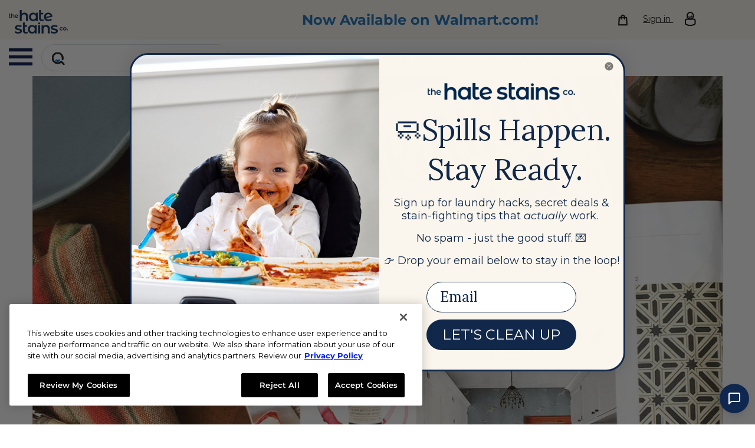

--- FILE ---
content_type: text/html; charset=utf-8
request_url: https://hatestains.com/blogs/news/must-have-essential-items-for-a-comfy-cozy-and-clean-home
body_size: 56205
content:
<!doctype html><html
  class="t4sp-theme t4s-wrapper__full_width rtl_false swatch_color_style_2 pr_border_style_1 pr_img_effect_4 enable_eff_img1_true badge_shape_2 css_for_wis_app_true shadow_round_img_false t4s-header__sidebar is-remove-unavai-1 t4_compare_false t4s-cart-count-0 t4s-pr-ellipsis-true
 no-js"
  lang="en"
  
>
  <head>
<!-- OneTrust Cookies Consent Notice start for hatestains.com -->
<script type="text/javascript" src="https://cdn.cookielaw.org/consent/5ba8ced2-b363-48ec-b75b-9f404f75caf7/OtAutoBlock.js" ></script>
<script src="https://cdn.cookielaw.org/scripttemplates/otSDKStub.js"  type="text/javascript" charset="UTF-8" data-domain-script="5ba8ced2-b363-48ec-b75b-9f404f75caf7" ></script>
<script type="text/javascript">
function OptanonWrapper() { }
</script>
<!-- OneTrust Cookies Consent Notice end for hatestains.com -->

<!-- Google Tag Manager -->
<script type="text/plain" class="optanon-category-C0004">(function(w,d,s,l,i){w[l]=w[l]||[];w[l].push({'gtm.start':
new Date().getTime(),event:'gtm.js'});var f=d.getElementsByTagName(s)[0],
j=d.createElement(s),dl=l!='dataLayer'?'&l='+l:'';j.async=true;j.src=
'https://www.googletagmanager.com/gtm.js?id='+i+dl;f.parentNode.insertBefore(j,f);
})(window,document,'script','dataLayer','GTM-WM45S38L');</script>
<!-- End Google Tag Manager -->
 <!-- Added by TAPITA SEO SCHEMA-->

<!-- /Added by TAPITA SEO SCHEMA -->
     

 

 

 

 

 

 

 

 

 

 

 

 

<script>window.performance && window.performance.mark && window.performance.mark('shopify.content_for_header.start');</script><meta name="facebook-domain-verification" content="t1svby49m0a4osoe498tkx0gis0l0b">
<meta name="facebook-domain-verification" content="q10l3h9gnjzbmv78p5pu3cax3akxva">
<meta name="google-site-verification" content="wfydqyk17sHNAiSIVTBpkkclqncKWESZ4iAAC7c7qQg">
<meta id="shopify-digital-wallet" name="shopify-digital-wallet" content="/11802404/digital_wallets/dialog">
<meta name="shopify-checkout-api-token" content="09f27d657995500af36244ab87c7f028">
<meta id="in-context-paypal-metadata" data-shop-id="11802404" data-venmo-supported="true" data-environment="production" data-locale="en_US" data-paypal-v4="true" data-currency="USD">
<link rel="alternate" type="application/atom+xml" title="Feed" href="/blogs/news.atom" />
<script async="async" data-src="/checkouts/internal/preloads.js?locale=en-US"></script>
<script id="apple-pay-shop-capabilities" type="application/json">{"shopId":11802404,"countryCode":"US","currencyCode":"USD","merchantCapabilities":["supports3DS"],"merchantId":"gid:\/\/shopify\/Shop\/11802404","merchantName":"The Hate Stains Co.","requiredBillingContactFields":["postalAddress","email","phone"],"requiredShippingContactFields":["postalAddress","email","phone"],"shippingType":"shipping","supportedNetworks":["visa","masterCard","amex","discover","elo","jcb"],"total":{"type":"pending","label":"The Hate Stains Co.","amount":"1.00"},"shopifyPaymentsEnabled":true,"supportsSubscriptions":true}</script>
<script id="shopify-features" type="application/json">{"accessToken":"09f27d657995500af36244ab87c7f028","betas":["rich-media-storefront-analytics"],"domain":"hatestains.com","predictiveSearch":true,"shopId":11802404,"locale":"en"}</script>
<script>var Shopify = Shopify || {};
Shopify.shop = "hatestains.myshopify.com";
Shopify.locale = "en";
Shopify.currency = {"active":"USD","rate":"1.0"};
Shopify.country = "US";
Shopify.theme = {"name":" hate-stains\/main-ADA","id":126162075711,"schema_name":"Kalles","schema_version":"4.2.0","theme_store_id":null,"role":"main"};
Shopify.theme.handle = "null";
Shopify.theme.style = {"id":null,"handle":null};
Shopify.cdnHost = "hatestains.com/cdn";
Shopify.routes = Shopify.routes || {};
Shopify.routes.root = "/";</script>
<script type="module">!function(o){(o.Shopify=o.Shopify||{}).modules=!0}(window);</script>
<script>!function(o){function n(){var o=[];function n(){o.push(Array.prototype.slice.apply(arguments))}return n.q=o,n}var t=o.Shopify=o.Shopify||{};t.loadFeatures=n(),t.autoloadFeatures=n()}(window);</script>
<script id="shop-js-analytics" type="application/json">{"pageType":"article"}</script>
<script defer="defer" async type="module" data-src="//hatestains.com/cdn/shopifycloud/shop-js/modules/v2/client.init-shop-cart-sync_BT-GjEfc.en.esm.js"></script>
<script defer="defer" async type="module" data-src="//hatestains.com/cdn/shopifycloud/shop-js/modules/v2/chunk.common_D58fp_Oc.esm.js"></script>
<script defer="defer" async type="module" data-src="//hatestains.com/cdn/shopifycloud/shop-js/modules/v2/chunk.modal_xMitdFEc.esm.js"></script>
<script type="module">
  await import("//hatestains.com/cdn/shopifycloud/shop-js/modules/v2/client.init-shop-cart-sync_BT-GjEfc.en.esm.js");
await import("//hatestains.com/cdn/shopifycloud/shop-js/modules/v2/chunk.common_D58fp_Oc.esm.js");
await import("//hatestains.com/cdn/shopifycloud/shop-js/modules/v2/chunk.modal_xMitdFEc.esm.js");

  window.Shopify.SignInWithShop?.initShopCartSync?.({"fedCMEnabled":true,"windoidEnabled":true});

</script>
<script>(function() {
  var isLoaded = false;
  function asyncLoad() {
    if (isLoaded) return;
    isLoaded = true;
    var urls = ["https:\/\/cdn.opinew.com\/js\/opinew-active.js?shop=hatestains.myshopify.com"];
    for (var i = 0; i < urls.length; i++) {
      var s = document.createElement('script');
      s.type = 'text/javascript';
      s.async = true;
      s.src = urls[i];
      var x = document.getElementsByTagName('script')[0];
      x.parentNode.insertBefore(s, x);
    }
  };
  document.addEventListener('StartAsyncLoading',function(event){asyncLoad();});if(window.attachEvent) {
    window.attachEvent('onload', function(){});
  } else {
    window.addEventListener('load', function(){}, false);
  }
})();</script>
<script id="__st">var __st={"a":11802404,"offset":-18000,"reqid":"f95661e8-a8d7-41ef-8695-00a5cec50521-1769320394","pageurl":"hatestains.com\/blogs\/news\/must-have-essential-items-for-a-comfy-cozy-and-clean-home","s":"articles-89427841","u":"0d5e953d913f","p":"article","rtyp":"article","rid":89427841};</script>
<script>window.ShopifyPaypalV4VisibilityTracking = true;</script>
<script id="captcha-bootstrap">!function(){'use strict';const t='contact',e='account',n='new_comment',o=[[t,t],['blogs',n],['comments',n],[t,'customer']],c=[[e,'customer_login'],[e,'guest_login'],[e,'recover_customer_password'],[e,'create_customer']],r=t=>t.map((([t,e])=>`form[action*='/${t}']:not([data-nocaptcha='true']) input[name='form_type'][value='${e}']`)).join(','),a=t=>()=>t?[...document.querySelectorAll(t)].map((t=>t.form)):[];function s(){const t=[...o],e=r(t);return a(e)}const i='password',u='form_key',d=['recaptcha-v3-token','g-recaptcha-response','h-captcha-response',i],f=()=>{try{return window.sessionStorage}catch{return}},m='__shopify_v',_=t=>t.elements[u];function p(t,e,n=!1){try{const o=window.sessionStorage,c=JSON.parse(o.getItem(e)),{data:r}=function(t){const{data:e,action:n}=t;return t[m]||n?{data:e,action:n}:{data:t,action:n}}(c);for(const[e,n]of Object.entries(r))t.elements[e]&&(t.elements[e].value=n);n&&o.removeItem(e)}catch(o){console.error('form repopulation failed',{error:o})}}const l='form_type',E='cptcha';function T(t){t.dataset[E]=!0}const w=window,h=w.document,L='Shopify',v='ce_forms',y='captcha';let A=!1;((t,e)=>{const n=(g='f06e6c50-85a8-45c8-87d0-21a2b65856fe',I='https://cdn.shopify.com/shopifycloud/storefront-forms-hcaptcha/ce_storefront_forms_captcha_hcaptcha.v1.5.2.iife.js',D={infoText:'Protected by hCaptcha',privacyText:'Privacy',termsText:'Terms'},(t,e,n)=>{const o=w[L][v],c=o.bindForm;if(c)return c(t,g,e,D).then(n);var r;o.q.push([[t,g,e,D],n]),r=I,A||(h.body.append(Object.assign(h.createElement('script'),{id:'captcha-provider',async:!0,src:r})),A=!0)});var g,I,D;w[L]=w[L]||{},w[L][v]=w[L][v]||{},w[L][v].q=[],w[L][y]=w[L][y]||{},w[L][y].protect=function(t,e){n(t,void 0,e),T(t)},Object.freeze(w[L][y]),function(t,e,n,w,h,L){const[v,y,A,g]=function(t,e,n){const i=e?o:[],u=t?c:[],d=[...i,...u],f=r(d),m=r(i),_=r(d.filter((([t,e])=>n.includes(e))));return[a(f),a(m),a(_),s()]}(w,h,L),I=t=>{const e=t.target;return e instanceof HTMLFormElement?e:e&&e.form},D=t=>v().includes(t);t.addEventListener('submit',(t=>{const e=I(t);if(!e)return;const n=D(e)&&!e.dataset.hcaptchaBound&&!e.dataset.recaptchaBound,o=_(e),c=g().includes(e)&&(!o||!o.value);(n||c)&&t.preventDefault(),c&&!n&&(function(t){try{if(!f())return;!function(t){const e=f();if(!e)return;const n=_(t);if(!n)return;const o=n.value;o&&e.removeItem(o)}(t);const e=Array.from(Array(32),(()=>Math.random().toString(36)[2])).join('');!function(t,e){_(t)||t.append(Object.assign(document.createElement('input'),{type:'hidden',name:u})),t.elements[u].value=e}(t,e),function(t,e){const n=f();if(!n)return;const o=[...t.querySelectorAll(`input[type='${i}']`)].map((({name:t})=>t)),c=[...d,...o],r={};for(const[a,s]of new FormData(t).entries())c.includes(a)||(r[a]=s);n.setItem(e,JSON.stringify({[m]:1,action:t.action,data:r}))}(t,e)}catch(e){console.error('failed to persist form',e)}}(e),e.submit())}));const S=(t,e)=>{t&&!t.dataset[E]&&(n(t,e.some((e=>e===t))),T(t))};for(const o of['focusin','change'])t.addEventListener(o,(t=>{const e=I(t);D(e)&&S(e,y())}));const B=e.get('form_key'),M=e.get(l),P=B&&M;t.addEventListener('DOMContentLoaded',(()=>{const t=y();if(P)for(const e of t)e.elements[l].value===M&&p(e,B);[...new Set([...A(),...v().filter((t=>'true'===t.dataset.shopifyCaptcha))])].forEach((e=>S(e,t)))}))}(h,new URLSearchParams(w.location.search),n,t,e,['guest_login'])})(!0,!0)}();</script>
<script integrity="sha256-4kQ18oKyAcykRKYeNunJcIwy7WH5gtpwJnB7kiuLZ1E=" data-source-attribution="shopify.loadfeatures" defer="defer" data-src="//hatestains.com/cdn/shopifycloud/storefront/assets/storefront/load_feature-a0a9edcb.js" crossorigin="anonymous"></script>
<script data-source-attribution="shopify.dynamic_checkout.dynamic.init">var Shopify=Shopify||{};Shopify.PaymentButton=Shopify.PaymentButton||{isStorefrontPortableWallets:!0,init:function(){window.Shopify.PaymentButton.init=function(){};var t=document.createElement("script");t.data-src="https://hatestains.com/cdn/shopifycloud/portable-wallets/latest/portable-wallets.en.js",t.type="module",document.head.appendChild(t)}};
</script>
<script data-source-attribution="shopify.dynamic_checkout.buyer_consent">
  function portableWalletsHideBuyerConsent(e){var t=document.getElementById("shopify-buyer-consent"),n=document.getElementById("shopify-subscription-policy-button");t&&n&&(t.classList.add("hidden"),t.setAttribute("aria-hidden","true"),n.removeEventListener("click",e))}function portableWalletsShowBuyerConsent(e){var t=document.getElementById("shopify-buyer-consent"),n=document.getElementById("shopify-subscription-policy-button");t&&n&&(t.classList.remove("hidden"),t.removeAttribute("aria-hidden"),n.addEventListener("click",e))}window.Shopify?.PaymentButton&&(window.Shopify.PaymentButton.hideBuyerConsent=portableWalletsHideBuyerConsent,window.Shopify.PaymentButton.showBuyerConsent=portableWalletsShowBuyerConsent);
</script>
<script data-source-attribution="shopify.dynamic_checkout.cart.bootstrap">document.addEventListener("DOMContentLoaded",(function(){function t(){return document.querySelector("shopify-accelerated-checkout-cart, shopify-accelerated-checkout")}if(t())Shopify.PaymentButton.init();else{new MutationObserver((function(e,n){t()&&(Shopify.PaymentButton.init(),n.disconnect())})).observe(document.body,{childList:!0,subtree:!0})}}));
</script>
<link id="shopify-accelerated-checkout-styles" rel="stylesheet" media="screen" href="https://hatestains.com/cdn/shopifycloud/portable-wallets/latest/accelerated-checkout-backwards-compat.css" crossorigin="anonymous">
<style id="shopify-accelerated-checkout-cart">
        #shopify-buyer-consent {
  margin-top: 1em;
  display: inline-block;
  width: 100%;
}

#shopify-buyer-consent.hidden {
  display: none;
}

#shopify-subscription-policy-button {
  background: none;
  border: none;
  padding: 0;
  text-decoration: underline;
  font-size: inherit;
  cursor: pointer;
}

#shopify-subscription-policy-button::before {
  box-shadow: none;
}

      </style>

<script>window.performance && window.performance.mark && window.performance.mark('shopify.content_for_header.end');</script> 

 

  
  <script defer src="https://cdn.skio.com/scripts/shopify/head/shopify.ba9807f79b5cdb6483d5.js"></script>
  <script type='text/javascript'>
window.__lo_site_id = 325360;

	(function() {
		var wa = document.createElement('script'); wa.type = 'text/javascript'; wa.async = true;
		wa.src = 'https://d10lpsik1i8c69.cloudfront.net/w.js';
		var s = document.getElementsByTagName('script')[0]; s.parentNode.insertBefore(wa, s);
	  })();
	</script>
    <script id="dataLayer-common">
  window.dataLayer = window.dataLayer || [];
  window.sgdAnalytics = {
    customerId: '',
    customerEmail: '',
    pageType: 'article'
  };
  

  
!function(){"use strict";function e(e,r){return function(e){if(Array.isArray(e))return e}(e)||function(e,t){var r=null==e?null:"undefined"!=typeof Symbol&&e[Symbol.iterator]||e["@@iterator"];if(null==r)return;var n,o,a=[],c=!0,i=!1;try{for(r=r.call(e);!(c=(n=r.next()).done)&&(a.push(n.value),!t||a.length!==t);c=!0);}catch(e){i=!0,o=e}finally{try{c||null==r.return||r.return()}finally{if(i)throw o}}return a}(e,r)||function(e,r){if(!e)return;if("string"==typeof e)return t(e,r);var n=Object.prototype.toString.call(e).slice(8,-1);"Object"===n&&e.constructor&&(n=e.constructor.name);if("Map"===n||"Set"===n)return Array.from(e);if("Arguments"===n||/^(?:Ui|I)nt(?:8|16|32)(?:Clamped)?Array$/.test(n))return t(e,r)}(e,r)||function(){throw new TypeError("Invalid attempt to destructure non-iterable instance.\nIn order to be iterable, non-array objects must have a [Symbol.iterator]() method.")}()}function t(e,t){(null==t||t>e.length)&&(t=e.length);for(var r=0,n=new Array(t);r<t;r++)n[r]=e[r];return n}var r="thrasio-dl--tracked";!function(e,t){void 0===t&&(t={});var r=t.insertAt;if(e&&"undefined"!=typeof document){var n=document.head||document.getElementsByTagName("head")[0],o=document.createElement("style");o.type="text/css","top"===r&&n.firstChild?n.insertBefore(o,n.firstChild):n.appendChild(o),o.styleSheet?o.styleSheet.cssText=e:o.appendChild(document.createTextNode(e))}}(".thrasio-dl--tracked{box-sizing:inherit}");var n=function(e,t,n){e&&(e.classList.contains(r)||(e.addEventListener(t,n),e.classList.add(r)))},o=function(e){arguments[0].eventType="thrasio-dl",window.dataLayer.push.apply(window.dataLayer,arguments),window.dataLayer.push({event:"flush dataLayer",eventCategory:void 0,eventLabel:void 0,eventValue:void 0,ecommerce:void 0,attributes:void 0,eventType:void 0})},a=function(e,t,r,a,c){n(e,"click",(function(){var e={event:t,eventCategory:r,eventLabel:a};c&&(e.attributes=c),o(e)}))};window.dlPush=o;var c;c=function(){!function(){document.querySelectorAll('[role="navigation"] .site-nav__link, [role="navigation"] .site-nav__dropdown-link').forEach((function(e){var t=e.classList.contains("site-nav__dropdown-link")?"".concat(e.parentNode.parentNode.previousElementSibling.textContent.trim()," - ").concat(e.textContent.trim()):e.textContent;a(e,"click","header",t.trim())})),document.querySelectorAll('a[href="/search"]').forEach((function(e){a(e,"open search","header - search","open search")}));var e=document.querySelector(".js-search-header-close");a(e,"close search","header - search","close search");var t=document.querySelector("#HeaderSearchForm");n(t,"submit",(function(){o({event:"search",eventCategory:"header - search",eventLabel:document.querySelector(".site-header__search-input").value})}));var r=document.querySelector(".js-drawer-open-cart");a(r,"open cart drawer","cart drawer","open cart drawer");var c=document.querySelector("#CartDrawer .drawer__close-button");a(c,"close cart drawer","cart drawer","close cart drawer"),Array.from(document.querySelectorAll('a[href="/account"]')).forEach((function(e){a(e,"click","header","profile")}));var i=document.getElementById("qab_bar");a(i,"click","header","header bar");var l=document.getElementById("qab_close");a(l,"click","header","close header bar")}();var t=document.querySelector(".t4s-newsletter__email"),r=document.querySelector(".t4s-newsletter__form");n(r,"submit",(function(){o({event:"subscribe to newsletter",eventCategory:"footer",eventLabel:"subscribe to newsletter",attributes:{email:t.value}})})),Array.from(document.querySelectorAll(".footer__social li")).forEach((function(e){a(e,"click","footer",e.querySelector("span").innerText.trim(),{social:e.querySelector("span").innerText})})),function e(t,r){document.querySelectorAll(t).length<t.length?setTimeout(e.bind(null,t,r),50):r()}(['div[data-testID="POPUP"] .klaviyo-close-form'],(function(){o({event:"view popup",eventCategory:"klaviyo - popup",eventLabel:"view klaviyo popup (impression)"});var t=document.querySelector('div[data-testID="POPUP"]'),r=t.querySelector("form");n(r.querySelector("button"),"click",(function(){var t=e(r.querySelectorAll("input"),7),n=t[0],a=t[1],c=t[2],i=t[3],l=t[4],u=t[5],d=t[6];o({event:"click",eventCategory:"klaviyo - popup",eventLabel:"next",attributes:{firstName:n.value,lastName:a.value,dogOwned:c.checked,catOwned:i.checked,oneOwned:l.checked,twoOwned:u.checked,threeOwned:d.checked}})})),new MutationObserver((function(){var e=r.querySelector("button");n(e,"click",(function(){o({event:"submit",eventCategory:"klaviyo - popup",eventLabel:"sign me up"})}))})).observe(r,{childList:!0}),a(t.querySelector(".klaviyo-close-form"),"close popup","popup","Klaviyo - Close Popup")})),document.querySelectorAll(".site-footer__linklist li").forEach((function(e){a(e,"click","footer",e.innerText.trim())})),a(document.querySelector("header .js-drawer-open-nav"),"open mobile nav","mobile nav"),a(document.querySelector("#NavDrawer .js-drawer-close"),"close mobile nav","mobile nav"),document.querySelectorAll(".mobile-nav__toggle button").forEach((function(e){n(e,"click",(function(){o({event:"".concat(e.classList.contains("is-open")?"collapse":"expand"," mobile nav item"),eventCategory:"mobile nav",eventLabel:e.parentNode.previousElementSibling.textContent.trim()})}))})),document.querySelectorAll(".mobile-nav__social-item a").forEach((function(e){a(e,"click","mobile nav",e.textContent.trim())}))},"loading"!==document.readyState?c():document.addEventListener?document.addEventListener("DOMContentLoaded",c):document.attachEvent("onreadystatechange",(function(){"loading"!==document.readyState&&c()}))}();

</script>




    <meta charset="utf-8">
    <meta http-equiv="X-UA-Compatible" content="IE=edge">
    <meta
      name="viewport"
      content="width=device-width, initial-scale=1, height=device-height, minimum-scale=1.0, maximum-scale=5.0"
    >
    <meta name="theme-color" content="#ffffff">
    <link rel="canonical" href="https://hatestains.com/blogs/news/must-have-essential-items-for-a-comfy-cozy-and-clean-home">
    <link rel="preconnect" href="https://cdn.shopify.com" crossorigin><link rel="preconnect" href="https://fonts.shopifycdn.com" crossorigin><title>Must-Have Essential Items for a Comfy, Cozy, and Clean Home &ndash; The Hate Stains Co.</title>
      <meta
        name="description"
        content="Wondering what you ACTUALLY need in your home? Check out our helpful list of home necessities that will keep your house running smoothly no matter your living situation."
      ><meta name="keywords" content="Must-Have Essential Items for a Comfy, Cozy, and Clean Home, Latest News, The Hate Stains Co., hatestains.com"/><meta name="author" content="Thrasio">

<meta property="og:site_name" content="The Hate Stains Co.">
<meta property="og:url" content="https://hatestains.com/blogs/news/must-have-essential-items-for-a-comfy-cozy-and-clean-home">
<meta property="og:title" content="Must-Have Essential Items for a Comfy, Cozy, and Clean Home">
<meta property="og:type" content="article">
<meta property="og:description" content="Wondering what you ACTUALLY need in your home? Check out our helpful list of home necessities that will keep your house running smoothly no matter your living situation."><meta property="og:image" content="http://hatestains.com/cdn/shop/articles/House-Beautiful-Red-Wine-Stain-Review-Rectangle.jpg?v=1456286007">
  <meta property="og:image:secure_url" content="https://hatestains.com/cdn/shop/articles/House-Beautiful-Red-Wine-Stain-Review-Rectangle.jpg?v=1456286007">
  <meta property="og:image:width" content="1280">
  <meta property="og:image:height" content="800"><meta name="twitter:card" content="summary_large_image">
<meta name="twitter:title" content="Must-Have Essential Items for a Comfy, Cozy, and Clean Home">
<meta name="twitter:description" content="Wondering what you ACTUALLY need in your home? Check out our helpful list of home necessities that will keep your house running smoothly no matter your living situation.">
        <script src="//hatestains.com/cdn/shop/t/69/assets/lazysizes.min.js?v=86244101074946284761719285933" async="async"></script>
        
    <script src="//hatestains.com/cdn/shop/t/69/assets/global.min.js?v=70299216069120402111719891882" defer="defer" ></script>
  
   <script src="//hatestains.com/cdn/shop/t/69/assets/policies-privacy-policy.js?v=57271127563364084031719285944" defer></script> 
    <!-- <link rel="preload" href="https://cdnjs.cloudflare.com/ajax/libs/jquery/3.6.4/jquery.min.js" as="script"> -->
<!-- <script src="https://code.jquery.com/jquery-3.6.4.min.js"></script> -->
    <!-- <script src="https://cdnjs.cloudflare.com/ajax/libs/jquery/3.6.4/jquery.min.js" integrity="sha512-pumBsjNRGGqkPzKHndZMaAG+bir374sORyzM3uulLV14lN5LyykqNk8eEeUlUkB3U0M4FApyaHraT65ihJhDpQ==" crossorigin="anonymous" referrerpolicy="no-referrer"></script> -->
   <script src="//hatestains.com/cdn/shop/t/69/assets/termsOfUse.js?v=105330817769658656061730147011" defer></script><link rel="preload" as="font" href="//hatestains.com/cdn/fonts/montserrat/montserrat_n4.81949fa0ac9fd2021e16436151e8eaa539321637.woff2" type="font/woff2" crossorigin><link rel="preload" as="font" href="//hatestains.com/cdn/fonts/lora/lora_n4.9a60cb39eff3bfbc472bac5b3c5c4d7c878f0a8d.woff2" type="font/woff2" crossorigin><link rel="preload" as="font" href="//hatestains.com/cdn/fonts/kalam/kalam_n4.146ac42292d6ecada676dc97796fcd1f16079bde.woff2" type="font/woff2" crossorigin><link href="//hatestains.com/cdn/shop/t/69/assets/mmenu.min.css?v=92889141880766006011719318545" rel="stylesheet" type="text/css" media="all" />
<script src="//hatestains.com/cdn/shop/t/69/assets/mmenu.js?v=10357387683284202521720594116" async></script><link href="//hatestains.com/cdn/shop/t/69/assets/base.css?v=85984778795113912091746752944" rel="stylesheet" type="text/css" media="all" /><style data-shopify>@font-face {
  font-family: Montserrat;
  font-weight: 100;
  font-style: normal;
  font-display: swap;
  src: url("//hatestains.com/cdn/fonts/montserrat/montserrat_n1.2f0714cbd41857ba00d5d4fafdce92c40aadb8e6.woff2") format("woff2"),
       url("//hatestains.com/cdn/fonts/montserrat/montserrat_n1.7bec1bf4c4d0f77c37dc95cf9616413eceba9082.woff") format("woff");
}
@font-face {
  font-family: Montserrat;
  font-weight: 100;
  font-style: italic;
  font-display: swap;
  src: url("//hatestains.com/cdn/fonts/montserrat/montserrat_i1.9b40a9d3a0c01d36941e389cd64a63103055c80e.woff2") format("woff2"),
       url("//hatestains.com/cdn/fonts/montserrat/montserrat_i1.27282f568267f77d06827c3bb45844a9294ff8e0.woff") format("woff");
}
@font-face {
  font-family: Montserrat;
  font-weight: 200;
  font-style: normal;
  font-display: swap;
  src: url("//hatestains.com/cdn/fonts/montserrat/montserrat_n2.6158a4b6474a580592572fe30f04d0efe5adcbe8.woff2") format("woff2"),
       url("//hatestains.com/cdn/fonts/montserrat/montserrat_n2.e4b01871223c147c2b91e7b86462152be4d7b524.woff") format("woff");
}
@font-face {
  font-family: Montserrat;
  font-weight: 200;
  font-style: italic;
  font-display: swap;
  src: url("//hatestains.com/cdn/fonts/montserrat/montserrat_i2.5730ba22f49757bb096a20e8b70292fedd438b32.woff2") format("woff2"),
       url("//hatestains.com/cdn/fonts/montserrat/montserrat_i2.45104f5e6fca2e96f092a38f7a4b9da22e34dbbb.woff") format("woff");
}
@font-face {
  font-family: Montserrat;
  font-weight: 300;
  font-style: normal;
  font-display: swap;
  src: url("//hatestains.com/cdn/fonts/montserrat/montserrat_n3.29e699231893fd243e1620595067294bb067ba2a.woff2") format("woff2"),
       url("//hatestains.com/cdn/fonts/montserrat/montserrat_n3.64ed56f012a53c08a49d49bd7e0c8d2f46119150.woff") format("woff");
}
@font-face {
  font-family: Montserrat;
  font-weight: 300;
  font-style: italic;
  font-display: swap;
  src: url("//hatestains.com/cdn/fonts/montserrat/montserrat_i3.9cfee8ab0b9b229ed9a7652dff7d786e45a01df2.woff2") format("woff2"),
       url("//hatestains.com/cdn/fonts/montserrat/montserrat_i3.68df04ba4494b4612ed6f9bf46b6c06246fa2fa4.woff") format("woff");
}
@font-face {
  font-family: Montserrat;
  font-weight: 400;
  font-style: normal;
  font-display: swap;
  src: url("//hatestains.com/cdn/fonts/montserrat/montserrat_n4.81949fa0ac9fd2021e16436151e8eaa539321637.woff2") format("woff2"),
       url("//hatestains.com/cdn/fonts/montserrat/montserrat_n4.a6c632ca7b62da89c3594789ba828388aac693fe.woff") format("woff");
}
@font-face {
  font-family: Montserrat;
  font-weight: 400;
  font-style: italic;
  font-display: swap;
  src: url("//hatestains.com/cdn/fonts/montserrat/montserrat_i4.5a4ea298b4789e064f62a29aafc18d41f09ae59b.woff2") format("woff2"),
       url("//hatestains.com/cdn/fonts/montserrat/montserrat_i4.072b5869c5e0ed5b9d2021e4c2af132e16681ad2.woff") format("woff");
}
@font-face {
  font-family: Montserrat;
  font-weight: 500;
  font-style: normal;
  font-display: swap;
  src: url("//hatestains.com/cdn/fonts/montserrat/montserrat_n5.07ef3781d9c78c8b93c98419da7ad4fbeebb6635.woff2") format("woff2"),
       url("//hatestains.com/cdn/fonts/montserrat/montserrat_n5.adf9b4bd8b0e4f55a0b203cdd84512667e0d5e4d.woff") format("woff");
}
@font-face {
  font-family: Montserrat;
  font-weight: 500;
  font-style: italic;
  font-display: swap;
  src: url("//hatestains.com/cdn/fonts/montserrat/montserrat_i5.d3a783eb0cc26f2fda1e99d1dfec3ebaea1dc164.woff2") format("woff2"),
       url("//hatestains.com/cdn/fonts/montserrat/montserrat_i5.76d414ea3d56bb79ef992a9c62dce2e9063bc062.woff") format("woff");
}
@font-face {
  font-family: Montserrat;
  font-weight: 600;
  font-style: normal;
  font-display: swap;
  src: url("//hatestains.com/cdn/fonts/montserrat/montserrat_n6.1326b3e84230700ef15b3a29fb520639977513e0.woff2") format("woff2"),
       url("//hatestains.com/cdn/fonts/montserrat/montserrat_n6.652f051080eb14192330daceed8cd53dfdc5ead9.woff") format("woff");
}
@font-face {
  font-family: Montserrat;
  font-weight: 600;
  font-style: italic;
  font-display: swap;
  src: url("//hatestains.com/cdn/fonts/montserrat/montserrat_i6.e90155dd2f004112a61c0322d66d1f59dadfa84b.woff2") format("woff2"),
       url("//hatestains.com/cdn/fonts/montserrat/montserrat_i6.41470518d8e9d7f1bcdd29a447c2397e5393943f.woff") format("woff");
}
@font-face {
  font-family: Montserrat;
  font-weight: 700;
  font-style: normal;
  font-display: swap;
  src: url("//hatestains.com/cdn/fonts/montserrat/montserrat_n7.3c434e22befd5c18a6b4afadb1e3d77c128c7939.woff2") format("woff2"),
       url("//hatestains.com/cdn/fonts/montserrat/montserrat_n7.5d9fa6e2cae713c8fb539a9876489d86207fe957.woff") format("woff");
}
@font-face {
  font-family: Montserrat;
  font-weight: 700;
  font-style: italic;
  font-display: swap;
  src: url("//hatestains.com/cdn/fonts/montserrat/montserrat_i7.a0d4a463df4f146567d871890ffb3c80408e7732.woff2") format("woff2"),
       url("//hatestains.com/cdn/fonts/montserrat/montserrat_i7.f6ec9f2a0681acc6f8152c40921d2a4d2e1a2c78.woff") format("woff");
}
@font-face {
  font-family: Montserrat;
  font-weight: 800;
  font-style: normal;
  font-display: swap;
  src: url("//hatestains.com/cdn/fonts/montserrat/montserrat_n8.853056e398b4dadf6838423edb7abaa02f651554.woff2") format("woff2"),
       url("//hatestains.com/cdn/fonts/montserrat/montserrat_n8.9201aba6104751e1b3e48577a5a739fc14862200.woff") format("woff");
}
@font-face {
  font-family: Montserrat;
  font-weight: 800;
  font-style: italic;
  font-display: swap;
  src: url("//hatestains.com/cdn/fonts/montserrat/montserrat_i8.b5b703476aa25307888d32fbbb26f33913f79842.woff2") format("woff2"),
       url("//hatestains.com/cdn/fonts/montserrat/montserrat_i8.1037a8c7c9042232c15d221799b18df65709cdd0.woff") format("woff");
}
@font-face {
  font-family: Montserrat;
  font-weight: 900;
  font-style: normal;
  font-display: swap;
  src: url("//hatestains.com/cdn/fonts/montserrat/montserrat_n9.680ded1be351aa3bf3b3650ac5f6df485af8a07c.woff2") format("woff2"),
       url("//hatestains.com/cdn/fonts/montserrat/montserrat_n9.0cc5aaeff26ef35c23b69a061997d78c9697a382.woff") format("woff");
}
@font-face {
  font-family: Montserrat;
  font-weight: 900;
  font-style: italic;
  font-display: swap;
  src: url("//hatestains.com/cdn/fonts/montserrat/montserrat_i9.cd566e55c5982a3a39b3949665a79c881e095b14.woff2") format("woff2"),
       url("//hatestains.com/cdn/fonts/montserrat/montserrat_i9.b18527943b7f5bc1488b82e39deb595a73d3e645.woff") format("woff");
}
@font-face {
  font-family: Lora;
  font-weight: 400;
  font-style: normal;
  font-display: swap;
  src: url("//hatestains.com/cdn/fonts/lora/lora_n4.9a60cb39eff3bfbc472bac5b3c5c4d7c878f0a8d.woff2") format("woff2"),
       url("//hatestains.com/cdn/fonts/lora/lora_n4.4d935d2630ceaf34d2e494106075f8d9f1257d25.woff") format("woff");
}
@font-face {
  font-family: Lora;
  font-weight: 400;
  font-style: italic;
  font-display: swap;
  src: url("//hatestains.com/cdn/fonts/lora/lora_i4.a5059b22bd0a7547da84d66d2f523d17d17325d3.woff2") format("woff2"),
       url("//hatestains.com/cdn/fonts/lora/lora_i4.cb2d2ab46128fa7f84060d5f92cf3f49dc8181bd.woff") format("woff");
}
@font-face {
  font-family: Lora;
  font-weight: 500;
  font-style: normal;
  font-display: swap;
  src: url("//hatestains.com/cdn/fonts/lora/lora_n5.04efeb8e68ba4da62f0fd6abc2572b934a6148ba.woff2") format("woff2"),
       url("//hatestains.com/cdn/fonts/lora/lora_n5.e033d2f9dd010c91e161af150080aa55acb1b9f4.woff") format("woff");
}
@font-face {
  font-family: Lora;
  font-weight: 500;
  font-style: italic;
  font-display: swap;
  src: url("//hatestains.com/cdn/fonts/lora/lora_i5.9c1ca8d88d18137812cdcd984d7d7f842728688a.woff2") format("woff2"),
       url("//hatestains.com/cdn/fonts/lora/lora_i5.ed24366fac30370c42ac2ed86afc890ff4603855.woff") format("woff");
}
@font-face {
  font-family: Lora;
  font-weight: 600;
  font-style: normal;
  font-display: swap;
  src: url("//hatestains.com/cdn/fonts/lora/lora_n6.3aa87f0c6eaa950e08df0d58173e7c15a64e7088.woff2") format("woff2"),
       url("//hatestains.com/cdn/fonts/lora/lora_n6.802008a8ae62702ea355fc39db9f73dde0bee416.woff") format("woff");
}
@font-face {
  font-family: Lora;
  font-weight: 600;
  font-style: italic;
  font-display: swap;
  src: url("//hatestains.com/cdn/fonts/lora/lora_i6.045fd1dfebc46698ed5ae1777a7f041abaf5893f.woff2") format("woff2"),
       url("//hatestains.com/cdn/fonts/lora/lora_i6.dc9a8cad4135d04cc59992b2c00144c5257d0954.woff") format("woff");
}
@font-face {
  font-family: Lora;
  font-weight: 700;
  font-style: normal;
  font-display: swap;
  src: url("//hatestains.com/cdn/fonts/lora/lora_n7.58a834e7e54c895806b2ffc982e4a00af29b1b9c.woff2") format("woff2"),
       url("//hatestains.com/cdn/fonts/lora/lora_n7.05fdf76140ca6e72e48561caf7f9893c487c3f1b.woff") format("woff");
}
@font-face {
  font-family: Lora;
  font-weight: 700;
  font-style: italic;
  font-display: swap;
  src: url("//hatestains.com/cdn/fonts/lora/lora_i7.1bf76118f47019e7581a865f0f538b8ea5900419.woff2") format("woff2"),
       url("//hatestains.com/cdn/fonts/lora/lora_i7.1a7c7f083405ec98e57d8033d38caa748580f7ff.woff") format("woff");
}
@font-face {
  font-family: Kalam;
  font-weight: 400;
  font-style: normal;
  font-display: swap;
  src: url("//hatestains.com/cdn/fonts/kalam/kalam_n4.146ac42292d6ecada676dc97796fcd1f16079bde.woff2") format("woff2"),
       url("//hatestains.com/cdn/fonts/kalam/kalam_n4.48d29762039a6523b7155af84f2c9b49c4db9943.woff") format("woff");
}
:root {

       /* CSS Variables */
      --wrapper-mw      : 1420px;
      --font-family-1   : Montserrat, sans-serif;;
      --font-family-2   : Lora, serif;;
      --font-family-3   : Kalam, cursive;;
      --font-body-family   : Montserrat, sans-serif;;
      --font-heading-family: Lora, serif;;
     

      --t4s-success-color       : #428445;
      --t4s-success-color-rgb   : 66, 132, 69;
      --t4s-warning-color       : #e0b252;
      --t4s-warning-color-rgb   : 224, 178, 82;
      --t4s-error-color         : #EB001B;
      --t4s-error-color-rgb     : 235, 0, 27;
      --t4s-light-color         : #ffffff;
      --t4s-dark-color          : #222222;
      --t4s-highlight-color     : #ec0101;
      --t4s-tooltip-background  : #383838;
      --t4s-tooltip-color       : #fff;
      --primary-sw-color        : #bb3b00;
      --primary-sw-color-rgb    : 187, 59, 0;
      --border-sw-color         : #c6d1ff;
      --secondary-sw-color      : #323e48;
      --primary-price-color     : #0d0d0d;
      --secondary-price-color   : #4e6c72;

      --t4s-body-background     : #ffffff;
      --text-color              : #00264d;
      --text-color-rgb          : 0, 38, 77;
      --heading-color           : #0d0d0d;
      --accent-color            : #00264d;
      --accent-color-rgb        : 0, 38, 77;
      --accent-color-darken     : #000000;
      --accent-color-hover      : var(--accent-color-darken);
      --secondary-color         : #0d0d0d;
      --secondary-color-rgb     : 13, 13, 13;
      --link-color              : #00264d;
      --link-color-hover        : #a3413d;
      --border-color            : #9b9a96;
      --border-color-rgb        : 155, 154, 150;
      --border-primary-color    : #0d0d0d;
      --button-background       : #568ec8;
      --button-color            : #fff;
      --button-background-hover : #00264d;
      --button-color-hover      : #fff;

      --sale-badge-background    : #a40008;
      --sale-badge-color         : #fff;
      --new-badge-background     : #00a39f;
      --new-badge-color          : #fff;
      --preorder-badge-background: #0774d7;
      --preorder-badge-color     : #fff;
      --soldout-badge-background : #777777;
      --soldout-badge-color      : #fff;
      --custom-badge-background  : #f4dd4a;
      --custom-badge-color       : #fff;/* Shopify related variables */
      --payment-terms-background-color: ;

      --lz-background: #f5f5f5;
      --lz-img: url("//hatestains.com/cdn/shop/t/69/assets/t4s_loader.svg?v=10255744316177051591719286021");}

  html {
    font-size: 62.5%;
    height: 100%;
  }

  body {
    margin: 0;
    overflow-x: hidden;
    font-size:18px;
    letter-spacing: 0px;
    color: var(--text-color);
    font-family: var(--font-body-family);
    line-height: 1.7;
    font-weight: 400;
    -webkit-font-smoothing: auto;
    -moz-osx-font-smoothing: auto;
  }
  /*
  @media screen and (min-width: 750px) {
    body {
      font-size: 1.6rem;
    }
  }
  */

  h1, h2, h3, h4, h5, h6, .t4s_as_title {
    color: var(--heading-color);
    font-family: var(--font-heading-family);
    line-height: 1.4;
    font-weight: 800;
    letter-spacing: 0px;
  }
  h1 { font-size: 37px }
  h2 { font-size: 29px }
  h3 { font-size: 23px }
  h4 { font-size: 18px }
  h5 { font-size: 18px }
  h6 { font-size: 18px }
  a,.t4s_as_link {
    /* font-family: var(--font-link-family); */
    color: var(--link-color);
  }
  a:hover,.t4s_as_link:hover {
    color: var(--link-color-hover);
  }
  button,
  input,
  optgroup,
  select,
  textarea {
    border-color: var(--border-color);
  }
  .t4s_as_button,
  button,
  input[type="button"]:not(.t4s-btn),
  input[type="reset"],
  input[type="submit"]:not(.t4s-btn) {
    font-family: var(--font-button-family);
    color: var(--button-color);
    background-color: var(--button-background);
    border-color: var(--button-background);
  }
  .t4s_as_button:hover,
  button:hover,
  input[type="button"]:not(.t4s-btn):hover,
  input[type="reset"]:hover,
  input[type="submit"]:not(.t4s-btn):hover  {
    color: var(--button-color-hover);
    background-color: var(--button-background-hover);
    border-color: var(--button-background-hover);
  }

  .t4s-cp,.t4s-color-accent { color : var(--accent-color) }.t4s-ct,.t4s-color-text { color : var(--text-color) }.t4s-ch,.t4ss-color-heading { color : var(--heading-color) }.t4s-csecondary { color : var(--secondary-color) }

  .t4s-fnt-fm-1 {
    font-family: var(--font-family-1) !important;
  }
  .t4s-fnt-fm-2 {
    font-family: var(--font-family-2) !important;
  }
  .t4s-fnt-fm-3 {
    font-family: var(--font-family-3) !important;
  }
  .t4s-cr {
      color: var(--t4s-highlight-color);
  }
  .t4s-price__sale { color: var(--primary-price-color); }.t4s-fix-overflow.t4s-row { max-width: 100vw;margin-left: auto;margin-right: auto;}.lazyloadt4s-opt {opacity: 1 !important;transition: opacity 0s, transform 1s !important;}.t4s-d-block {display: block;}.t4s-d-none {display: none;}@media (min-width: 768px) {.t4s-d-md-block {display: block;}.t4s-d-md-none {display: none; }}@media (min-width: 1025px) {.t4s-d-lg-block {display: block;}.t4s-d-lg-none {display: none; }}.t4s-product .t4s-product-sizes > span.t4s-product-sizes--sold-out,
    .t4s-product .t4s-product-sizes[data-size="1"] > span:after{
      display: none;
    }.t4s-pr-color__item.t4s-pr-color--sold-out {
      display: none;
    }</style><script>
  const isBehaviorSmooth = 'scrollBehavior' in document.documentElement.style && getComputedStyle(document.documentElement).scrollBehavior === 'smooth';
  const t4sXMLHttpRequest = window.XMLHttpRequest, documentElementT4s = document.documentElement; documentElementT4s.className = documentElementT4s.className.replace('no-js', 'js');function loadImageT4s(_this) { _this.classList.add('lazyloadt4sed')};(function() { const matchMediaHoverT4s = (window.matchMedia('(-moz-touch-enabled: 1), (hover: none)')).matches; documentElementT4s.className += ((window.CSS && window.CSS.supports('(position: sticky) or (position: -webkit-sticky)')) ? ' t4sp-sticky' : ' t4sp-no-sticky'); documentElementT4s.className += matchMediaHoverT4s ? ' t4sp-no-hover' : ' t4sp-hover'; window.onpageshow = function() { if (performance.navigation.type === 2) {document.dispatchEvent(new CustomEvent('cart:refresh'))} }; if (!matchMediaHoverT4s && window.width > 1024) { document.addEventListener('mousemove', function(evt) { documentElementT4s.classList.replace('t4sp-no-hover','t4sp-hover'); document.dispatchEvent(new CustomEvent('theme:hover')); }, {once : true} ); } }());</script><!-- Optimizely -->
  <script src="https://cdn.optimizely.com/js/20542322736.js" defer></script>
  <!-- -->
  <link rel="preload" href="https://cdn.opinew.com/styles/opw-icons/style.css" as="style" onload="this.onload=null;this.rel='stylesheet'">
    <noscript><link rel="stylesheet" href="https://cdn.opinew.com/styles/opw-icons/style.css"></noscript>
<style id='opinew_product_plugin_css'>
    .opinew-stars-plugin-product .opinew-star-plugin-inside .stars-color, 
    .opinew-stars-plugin-product .stars-color, 
    .stars-color {
        color:#ffc617 !important;
    }
    .opinew-stars-plugin-link {
        cursor: pointer;
    }
    .opinew-no-reviews-stars-plugin:hover {
        color: #C45500;
    }
    
    .opw-widget-wrapper-default {
        max-width: 1200px;
        margin: 0 auto;
    }
    
            #opinew-stars-plugin-product {
                text-align:left;
            }
            
            .opinew-stars-plugin-product-list {
                text-align:left;
            }
            
        @media only screen and (max-width: 1000px) { 
            .opinew-stars-plugin-product-list { text-align: center !important; }
            #opinew-stars-plugin-product { text-align: center !important; }
        }
        
        .opinew-list-stars-disable {
            display:none;
        }
        .opinew-product-page-stars-disable {
            display:none;
        }
        
            .no-reviews-hide-widget{
                display: none;
               } .opinew-star-plugin-inside i.opw-noci:empty{display:inherit!important}#opinew_all_reviews_plugin_app:empty,#opinew_badge_plugin_app:empty,#opinew_carousel_plugin_app:empty,#opinew_product_floating_widget:empty,#opinew_product_plugin_app:empty,#opinew_review_request_app:empty,.opinew-all-reviews-plugin-dynamic:empty,.opinew-badge-plugin-dynamic:empty,.opinew-carousel-plugin-dynamic:empty,.opinew-product-plugin-dynamic:empty,.opinew-review-request-dynamic:empty,.opw-dynamic-stars-collection:empty,.opw-dynamic-stars:empty{display:block!important} .opw-opacity-50{
opacity:1 !important;
}
a.opw-opacity-50:hover {
    color: #28296f !important;
} </style>
<meta id='opinew_config_container'  data-opwconfig='{&quot;server_url&quot;: &quot;https://api.opinew.com&quot;, &quot;shop&quot;: {&quot;id&quot;: 86384, &quot;name&quot;: &quot;The Hate Stains Co.&quot;, &quot;public_api_key&quot;: &quot;8QSQ1634SJXZCSNFZQ64&quot;, &quot;logo_url&quot;: null}, &quot;permissions&quot;: {&quot;no_branding&quot;: true, &quot;up_to3_photos&quot;: false, &quot;up_to5_photos&quot;: true, &quot;q_and_a&quot;: true, &quot;video_reviews&quot;: true, &quot;optimised_images&quot;: true, &quot;link_shops_single&quot;: false, &quot;link_shops_double&quot;: false, &quot;link_shops_unlimited&quot;: false, &quot;bazaarvoice_integration&quot;: false}, &quot;review_publishing&quot;: &quot;email&quot;, &quot;badge_shop_reviews_link&quot;: &quot;https://api.opinew.com/shop-reviews/86384&quot;, &quot;stars_color_product_and_collections&quot;: &quot;#ffc617&quot;, &quot;theme_transparent_color&quot;: &quot;initial&quot;, &quot;navbar_color&quot;: &quot;#000000&quot;, &quot;questions_and_answers_active&quot;: false, &quot;number_reviews_per_page&quot;: 8, &quot;show_customer_images_section&quot;: true, &quot;display_stars_if_no_reviews&quot;: false, &quot;stars_alignment_product_page&quot;: &quot;left&quot;, &quot;stars_alignment_product_page_mobile&quot;: &quot;center&quot;, &quot;stars_alignment_collections&quot;: &quot;left&quot;, &quot;stars_alignment_collections_mobile&quot;: &quot;center&quot;, &quot;badge_stars_color&quot;: &quot;#ffc617&quot;, &quot;badge_border_color&quot;: &quot;#dae1e7&quot;, &quot;badge_background_color&quot;: &quot;#ffffff&quot;, &quot;badge_text_color&quot;: &quot;#3d4852&quot;, &quot;badge_secondary_text_color&quot;: &quot;#606f7b&quot;, &quot;carousel_theme_style&quot;: &quot;card&quot;, &quot;carousel_stars_color&quot;: &quot;#ffc617&quot;, &quot;carousel_border_color&quot;: &quot;#c5c5c5&quot;, &quot;carousel_background_color&quot;: &quot;#ffffff00&quot;, &quot;carousel_controls_color&quot;: &quot;#5a5a5a&quot;, &quot;carousel_verified_badge_color&quot;: &quot;#00264DFF&quot;, &quot;carousel_text_color&quot;: &quot;#3d4852&quot;, &quot;carousel_secondary_text_color&quot;: &quot;#606f7b&quot;, &quot;carousel_product_name_color&quot;: &quot;#3d4852&quot;, &quot;carousel_widget_show_dates&quot;: true, &quot;carousel_border_active&quot;: false, &quot;carousel_auto_scroll&quot;: true, &quot;carousel_show_product_name&quot;: false, &quot;carousel_featured_reviews&quot;: [{&quot;id&quot;: 19367142, &quot;body&quot;: &quot;This stuff is truly magical and gets every single stain out every time! Loved getting the bigger refill pouch since we keep multiple bottles at different places, so it&#x27;s been nice to just refill them versus buying new bottles each time.&quot;, &quot;star_rating&quot;: 5, &quot;verified_review&quot;: true, &quot;by_shop_owner&quot;: false, &quot;created_ts&quot;: &quot;2023-11-21 00:58:26+00:00&quot;, &quot;user_name&quot;: &quot;Customer&quot;, &quot;score&quot;: 0, &quot;product_url&quot;: &quot;https://hatestains.myshopify.com/products/miss-mouths-messy-eater-stain-treater-25-pack-of-wipes&quot;, &quot;product_name&quot;: &quot;Miss Mouth&#x27;s Messy Eater Stain Treater (25 PACK OF WIPES)&quot;}, {&quot;id&quot;: 21500275, &quot;body&quot;: &quot;Having a newborn I use this all the time! I have repurchased this multiple times!! Highly recommend!&quot;, &quot;star_rating&quot;: 5, &quot;verified_review&quot;: true, &quot;by_shop_owner&quot;: false, &quot;created_ts&quot;: &quot;2024-08-24 00:58:55+00:00&quot;, &quot;user_name&quot;: &quot;My b.&quot;, &quot;score&quot;: 0, &quot;product_url&quot;: &quot;https://hatestains.myshopify.com/products/miss-mouths-messy-eater-stain-treater-4oz-bottle-2-pack&quot;, &quot;product_name&quot;: &quot;Miss Mouth&#x27;s Messy Eater Stain Treater 4oz Bottle: 2 Pack&quot;}, {&quot;id&quot;: 21500278, &quot;body&quot;: &quot;I\u2019ve been using this stuff for about a year and recommend to everyone, removes stains in just a few minutes&quot;, &quot;star_rating&quot;: 5, &quot;verified_review&quot;: true, &quot;by_shop_owner&quot;: false, &quot;created_ts&quot;: &quot;2024-08-24 00:49:24+00:00&quot;, &quot;user_name&quot;: &quot;Customer&quot;, &quot;score&quot;: 0, &quot;product_url&quot;: &quot;https://hatestains.myshopify.com/products/miss-mouths-messy-eater-stain-treater&quot;, &quot;product_name&quot;: &quot;Miss Mouth&#x27;s Messy Eater Stain Treater: 4oz Bottle&quot;}, {&quot;id&quot;: 19367123, &quot;body&quot;: &quot;I was recommended this product by a friend of mine who was helping with obtaining baby items as I am a first time mom. She swore by this product and told me she even uses it on her own clothes. I purchased a bottle and never looked back. I cannot believe it actually works. I\u2019m on my second bottle and I also recommended it to my sister.&quot;, &quot;star_rating&quot;: 5, &quot;verified_review&quot;: true, &quot;by_shop_owner&quot;: false, &quot;created_ts&quot;: &quot;2023-11-21 00:52:18+00:00&quot;, &quot;user_name&quot;: &quot;Aya&quot;, &quot;score&quot;: 0, &quot;product_url&quot;: &quot;https://hatestains.myshopify.com/products/miss-mouths-messy-eater-stain-treater-4oz-bottle-2-pack&quot;, &quot;product_name&quot;: &quot;Miss Mouth&#x27;s Messy Eater Stain Treater 4oz Bottle: 2 Pack&quot;}, {&quot;id&quot;: 19367122, &quot;body&quot;: &quot;This stuff is truly magical and gets every single stain out every time! Loved getting the bigger refill pouch since we keep multiple bottles at different places, so it&#x27;s been nice to just refill them versus buying new bottles each time.&quot;, &quot;star_rating&quot;: 5, &quot;verified_review&quot;: true, &quot;by_shop_owner&quot;: false, &quot;created_ts&quot;: &quot;2023-11-21 00:48:35+00:00&quot;, &quot;user_name&quot;: &quot;Customer&quot;, &quot;score&quot;: 0, &quot;product_url&quot;: &quot;https://hatestains.myshopify.com/products/miss-mouths-messy-eater-stain-treater-4oz-bottle-2-pack&quot;, &quot;product_name&quot;: &quot;Miss Mouth&#x27;s Messy Eater Stain Treater 4oz Bottle: 2 Pack&quot;}, {&quot;id&quot;: 14350787, &quot;body&quot;: &quot;But I swear this is true. Almost a year ago about 8oz of wine was spilled on a pure wool rug under our dining room table.  Over these months I have have labored to remove the stain. Each time it got a little better, but I admit I loved my wife a little less every time I saw it.Now my marriage may be saved! This product got all of it out after a year with only two hours of work.Now,  I just have to work on my marriage.Buy this stuff. It works on Blood and ink too!&quot;, &quot;star_rating&quot;: 5, &quot;verified_review&quot;: true, &quot;by_shop_owner&quot;: false, &quot;created_ts&quot;: &quot;2022-10-03 00:21:28+00:00&quot;, &quot;user_name&quot;: &quot;david s.&quot;, &quot;score&quot;: 0, &quot;product_url&quot;: &quot;https://hatestains.myshopify.com/products/copy-of-chateau-spill-red-wine-stain-remover-kit&quot;, &quot;product_name&quot;: &quot;Chateau Spill Red Wine Stain Remover (1 Bottle + 10 Wipes Kit)&quot;}, {&quot;id&quot;: 14350773, &quot;body&quot;: &quot;This stuff should wear a cape cause it is a super hero with superpowers! I got a big red stain on my white couch and white faux fur pillow. I was needless to say not a happy camper. So I went onto The Hate Stains Co. and did my research and bingo bango I bought this product. It completely disappeared from the couch in minutes and as far as the pillow it had layers to go through so I did a heavy spray on it and checked on it about 45 minutes and repeated that process about 3 times and then it was completely gone! So I decided why stop there I had a little bit left so I used it on clothing like my light grey sweatpants where it looked like i sat on mustard and now that stain is gone too. After that I ordered 2 more bottles cause now I have superpowers in a bottle\ud83e\uddb8\u200d\u2640\ufe0f&quot;, &quot;star_rating&quot;: 5, &quot;verified_review&quot;: true, &quot;by_shop_owner&quot;: false, &quot;created_ts&quot;: &quot;2022-09-28 00:47:58+00:00&quot;, &quot;user_name&quot;: &quot;Theresa F.&quot;, &quot;score&quot;: 0, &quot;product_url&quot;: &quot;https://hatestains.myshopify.com/products/chateau-spill-red-wine-stain-remover&quot;, &quot;product_name&quot;: &quot;Chateau Spill Red Wine Stain Remover 4oz Bottle&quot;}, {&quot;id&quot;: 14358938, &quot;body&quot;: &quot;Stain was on the shirt for five days while traveling. Came home sprayed and it washed it right out.&quot;, &quot;star_rating&quot;: 5, &quot;verified_review&quot;: true, &quot;by_shop_owner&quot;: false, &quot;created_ts&quot;: &quot;2022-10-17 00:18:21+00:00&quot;, &quot;user_name&quot;: &quot;KWL&quot;, &quot;score&quot;: 0, &quot;product_url&quot;: &quot;https://hatestains.myshopify.com/products/miss-mouths-messy-eater-stain-treater-4oz-bottle-2-pack&quot;, &quot;product_name&quot;: &quot;Miss Mouth&#x27;s Messy Eater Stain Treater 4oz Bottle: 2 Pack&quot;}, {&quot;id&quot;: 14350880, &quot;body&quot;: &quot;This stuff is truly magic! I will never be without it. It can take just about anything out of clothing and is a must have!!&quot;, &quot;star_rating&quot;: 5, &quot;verified_review&quot;: true, &quot;by_shop_owner&quot;: false, &quot;created_ts&quot;: &quot;2022-10-17 00:20:19+00:00&quot;, &quot;user_name&quot;: &quot;Taylor G.&quot;, &quot;score&quot;: 0, &quot;product_url&quot;: &quot;https://hatestains.myshopify.com/products/miss-mouths-messy-eater-stain-treater&quot;, &quot;product_name&quot;: &quot;Miss Mouth&#x27;s Messy Eater Stain Treater: 4oz Bottle&quot;}, {&quot;id&quot;: 14353600, &quot;body&quot;: &quot;I don&#x27;t know what magic potion this stuff is. But I am so happy I finally have something that actually takes stains out of my kids clothes. I&#x27;ve tried both shout and oxyclean, scrubbed the clothes like crazy to get stains off them and they&#x27;d still remain behind after washing them. It was very frustrating &amp; time consuming. This spray right before my eyes took out the stains under a minute. I rinsed it immediately &amp; put them in the wash. I heard if you leave it on the clothes, it can remove the dyes/ruin the materials. So I&#x27;d recommend keeping an eye on the items when it&#x27;s applied &amp; rinse it off once it&#x27;s gone so it doesn&#x27;t leave any marks.&quot;, &quot;star_rating&quot;: 5, &quot;verified_review&quot;: true, &quot;by_shop_owner&quot;: false, &quot;created_ts&quot;: &quot;2022-10-08 00:23:30+00:00&quot;, &quot;user_name&quot;: &quot;Customer&quot;, &quot;score&quot;: 0, &quot;product_url&quot;: &quot;https://hatestains.myshopify.com/products/emergency-stain-rescue-120ml&quot;, &quot;product_name&quot;: &quot;Emergency Stain Rescue 4oz Bottle&quot;}], &quot;display_widget_if_no_reviews&quot;: false, &quot;show_country_and_foreign_reviews&quot;: false, &quot;show_full_customer_names&quot;: false, &quot;custom_header_url&quot;: null, &quot;custom_card_url&quot;: null, &quot;custom_gallery_url&quot;: null, &quot;default_sorting&quot;: &quot;recent&quot;, &quot;enable_widget_review_search&quot;: true, &quot;center_stars_mobile&quot;: true, &quot;center_stars_mobile_breakpoint&quot;: &quot;1000px&quot;, &quot;ab_test_active&quot;: false, &quot;request_form_stars_color&quot;: &quot;#ffc617&quot;, &quot;request_form_image_url&quot;: &quot;https://opinew.imgix.net/https%3A%2F%2Fcdn.opinew.com%2Femail-template-images%2F86384%2F2WHIHIB371.png?fit=max&amp;h=450&amp;orient=0&amp;s=7376fb78721d883e75603c0fafe09665&quot;, &quot;request_form_custom_css&quot;: null, &quot;request_form_show_ratings&quot;: null, &quot;request_form_display_shop_logo&quot;: null, &quot;request_form_display_product_image&quot;: null, &quot;request_form_progress_type&quot;: null, &quot;request_form_btn_color&quot;: &quot;#2f70ee&quot;, &quot;request_form_progress_bar_color&quot;: &quot;#2f70ee&quot;, &quot;request_form_background_color&quot;: &quot;#DCEBFC&quot;, &quot;request_form_card_background&quot;: &quot;#FFFFFF&quot;, &quot;can_display_photos&quot;: true, &quot;special_pagination&quot;: false, &quot;hide_review_count_widget&quot;: true, &quot;background_color&quot;: &quot;#FFFFFFFF&quot;, &quot;buttons_color&quot;: &quot;#ffc617&quot;, &quot;display_floating_widget&quot;: false, &quot;display_review_source&quot;: true, &quot;floating_widget_button_background_color&quot;: &quot;#000000&quot;, &quot;floating_widget_button_text_color&quot;: &quot;#ffffff&quot;, &quot;floating_widget_button_position&quot;: &quot;left&quot;, &quot;navbar_text_color&quot;: &quot;#000000&quot;, &quot;number_review_columns&quot;: 1, &quot;pagination_color&quot;: &quot;#000000&quot;, &quot;preferred_date_format&quot;: &quot;MM/dd/yyyy&quot;, &quot;preferred_language&quot;: &quot;en&quot;, &quot;review_image_max_height&quot;: &quot;450px&quot;, &quot;reviews_card_border_active&quot;: true, &quot;reviews_card_border_color&quot;: &quot;#000F41FF&quot;, &quot;secondary_text_color&quot;: &quot;#606f7b&quot;, &quot;show_large_review_image&quot;: true, &quot;show_review_images&quot;: true, &quot;show_star_bars&quot;: true, &quot;star_bars_width&quot;: &quot;300px&quot;, &quot;star_bars_width_auto&quot;: true, &quot;stars_color&quot;: &quot;#ffc617&quot;, &quot;text_color&quot;: &quot;#3d4852&quot;, &quot;verified_badge_color&quot;: &quot;#00264DFF&quot;, &quot;widget_show_dates&quot;: false, &quot;widget_theme_style&quot;: &quot;flat&quot;, &quot;widget_top_section_style&quot;: &quot;default&quot;, &quot;new_widget_version&quot;: true, &quot;shop_widgets_updated&quot;: true, &quot;display_verified_badge&quot;: true, &quot;filter_sort_by_button_color&quot;: &quot;#232323&quot;, &quot;pagination_arrows_button_color&quot;: &quot;#AEAEAE&quot;, &quot;review_card_border_radius&quot;: &quot;12px&quot;, &quot;review_source_label_color&quot;: &quot;#AEAEAE&quot;, &quot;reviews_number_color&quot;: &quot;#000000&quot;, &quot;search_icon_color&quot;: &quot;#232323&quot;, &quot;search_placeholder_color&quot;: &quot;#000000&quot;, &quot;write_review_button_color&quot;: &quot;#232323&quot;, &quot;write_review_button_text_color&quot;: &quot;#ffffff&quot;, &quot;fonts&quot;: {&quot;reviews_card_main_font_size&quot;: &quot;1rem&quot;, &quot;reviews_card_secondary_font_size&quot;: &quot;0.875rem&quot;, &quot;form_headings_font_size&quot;: &quot;0.875rem&quot;, &quot;form_input_font_size&quot;: &quot;1.125rem&quot;, &quot;paginator_font_size&quot;: &quot;1.125rem&quot;, &quot;badge_average_score&quot;: &quot;2rem&quot;, &quot;badge_primary&quot;: &quot;1.25rem&quot;, &quot;badge_secondary&quot;: &quot;1rem&quot;, &quot;carousel_primary&quot;: &quot;1rem&quot;, &quot;carousel_secondary&quot;: &quot;1rem&quot;, &quot;star_summary_overall_score_font_size&quot;: &quot;1.75rem&quot;, &quot;star_summary_progress_bars_font_size&quot;: &quot;1.125rem&quot;, &quot;filters_font_size&quot;: &quot;1rem&quot;, &quot;form_post_font_size&quot;: &quot;2.25rem&quot;, &quot;navbar_buttons_font_size&quot;: &quot;1.125rem&quot;, &quot;navbar_reviews_title_font_size&quot;: &quot;1rem&quot;, &quot;qna_title_font_size&quot;: &quot;1.5rem&quot;, &quot;star_summary_reviewsnum_font_size&quot;: &quot;1.5rem&quot;}}' >
<script> 
  var OPW_PUBLIC_KEY = "8QSQ1634SJXZCSNFZQ64";
  var OPW_API_ENDPOINT = "https://api.opinew.com";
  var OPW_CHECKER_ENDPOINT = "https://shop-status.opinew.cloud";
  var OPW_BACKEND_VERSION = "25.41.1-0-ge32fade58";
</script>
<script src="https://cdn.opinew.com/shop-widgets/static/js/index.8ffabcca.js" defer></script>


   
       
<script>
!function(){"use strict";var e=function(){return window.sgd=window.sgd||{},window.sgd},t=function(e){"loading"!==document.readyState?e():document.addEventListener?document.addEventListener("DOMContentLoaded",e):document.attachEvent("onreadystatechange",(function(){"loading"!==document.readyState&&e()}))},n=function(e){var t=document.createElement("div");return t.innerHTML=e.trim(),t.firstChild},r=function e(t,n){document.querySelectorAll(t).length<t.length?setTimeout(e.bind(null,t,n),50):n()};function o(e,t){void 0===t&&(t={});var n=t.insertAt;if(e&&"undefined"!=typeof document){var r=document.head||document.getElementsByTagName("head")[0],o=document.createElement("style");o.type="text/css","top"===n&&r.firstChild?r.insertBefore(o,r.firstChild):r.appendChild(o),o.styleSheet?o.styleSheet.cssText=e:o.appendChild(document.createTextNode(e))}}var i="aoex019-recharge-subscriptions--container",a="aoex019-recharge-subscriptions--options",c="aoex019-recharge-subscriptions--option",s="aoex019-recharge-subscriptions--autoDeliver",u="aoex019-recharge-subscriptions--optionFlag",d="aoex019-recharge-subscriptions--optionPrice",l="aoex019-recharge-subscriptions--originalPrice",p="aoex019-recharge-subscriptions--selectedOption",f="aoex019-recharge-subscriptions--purchaseType",h="aoex019-recharge-subscriptions--hidden",y="aoex019-recharge-subscriptions--addToCartWrapper";function g(e,t,n,r,o,i,a){try{var c=e[i](a),s=c.value}catch(e){return void n(e)}c.done?t(s):Promise.resolve(s).then(r,o)}function v(e){return function(){var t=this,n=arguments;return new Promise((function(r,o){var i=e.apply(t,n);function a(e){g(i,r,o,a,c,"next",e)}function c(e){g(i,r,o,a,c,"throw",e)}a(void 0)}))}}function m(e){return function(e){if(Array.isArray(e))return b(e)}(e)||function(e){if("undefined"!=typeof Symbol&&null!=e[Symbol.iterator]||null!=e["@@iterator"])return Array.from(e)}(e)||function(e,t){if(!e)return;if("string"==typeof e)return b(e,t);var n=Object.prototype.toString.call(e).slice(8,-1);"Object"===n&&e.constructor&&(n=e.constructor.name);if("Map"===n||"Set"===n)return Array.from(e);if("Arguments"===n||/^(?:Ui|I)nt(?:8|16|32)(?:Clamped)?Array$/.test(n))return b(e,t)}(e)||function(){throw new TypeError("Invalid attempt to spread non-iterable instance.\nIn order to be iterable, non-array objects must have a [Symbol.iterator]() method.")}()}function b(e,t){(null==t||t>e.length)&&(t=e.length);for(var n=0,r=new Array(t);n<t;n++)r[n]=e[n];return r}o("#rc_container{display:none!important}.aoex019-recharge-subscriptions--show{display:block}.aoex019-recharge-subscriptions--container{display:block;border-bottom:1px solid #e8e8e1;padding:16px 0 32px;margin-bottom:32px;font-size:16px}.aoex019-recharge-subscriptions--container h3{text-transform:uppercase;font-size:1em;font-weight:400;letter-spacing:3px}.aoex019-recharge-subscriptions--container p span{color:#dd7038}.aoex019-recharge-subscriptions--options{display:flex;justify-content:space-between}.aoex019-recharge-subscriptions--option{width:49%;border:1px solid #dd7038;border-radius:5px;text-align:center;padding:32px 16px 24px;cursor:pointer;position:relative}.aoex019-recharge-subscriptions--option img{display:none;position:absolute;left:50%;transform:translateX(-50%);top:12px}.aoex019-recharge-subscriptions--autoDeliver{margin-top:32px}.aoex019-recharge-subscriptions--autoDeliver .aoex019-recharge-subscriptions--option{padding:8px;width:32%;text-transform:uppercase}.aoex019-recharge-subscriptions--optionFlag{position:absolute;top:0;right:0;color:#fff;background-color:#dd7038;border-radius:50%;width:48px;height:48px;font-size:11px;display:flex;justify-content:center;align-items:center;top:-16px;right:-16px;font-weight:700}.aoex019-recharge-subscriptions--optionPrice{font-weight:700}.aoex019-recharge-subscriptions--optionPrice .aoex019-recharge-subscriptions--originalPrice{text-decoration:line-through;font-weight:400}.aoex019-recharge-subscriptions--selectedOption{background-color:#dd7038;color:#fff}.aoex019-recharge-subscriptions--selectedOption .aoex019-recharge-subscriptions--optionFlag{border:1px solid #fff}.aoex019-recharge-subscriptions--selectedOption img{display:block}.aoex019-recharge-subscriptions--frequency,.aoex019-recharge-subscriptions--purchaseType{box-sizing:border-box}.aoex019-recharge-subscriptions--hidden{display:none}.aoex019-recharge-subscriptions--addToCartWrapper{display:inline-block;width:calc(100% - 105px)}.aoex019-recharge-subscriptions--addToCartWrapper button{padding:13px 18px;margin-top:-2px}.recommendedProductsContainer{display:none!important}");var x=function(e){var t=Object.prototype,n=t.hasOwnProperty,r="function"==typeof Symbol?Symbol:{},o=r.iterator||"@@iterator",i=r.asyncIterator||"@@asyncIterator",a=r.toStringTag||"@@toStringTag";function c(e,t,n){return Object.defineProperty(e,t,{value:n,enumerable:!0,configurable:!0,writable:!0}),e[t]}try{c({},"")}catch(e){c=function(e,t,n){return e[t]=n}}function s(e,t,n,r){var o=t&&t.prototype instanceof l?t:l,i=Object.create(o.prototype),a=new S(r||[]);return i._invoke=function(e,t,n){var r="suspendedStart";return function(o,i){if("executing"===r)throw new Error("Generator is already running");if("completed"===r){if("throw"===o)throw i;return L()}for(n.method=o,n.arg=i;;){var a=n.delegate;if(a){var c=x(a,n);if(c){if(c===d)continue;return c}}if("next"===n.method)n.sent=n._sent=n.arg;else if("throw"===n.method){if("suspendedStart"===r)throw r="completed",n.arg;n.dispatchException(n.arg)}else"return"===n.method&&n.abrupt("return",n.arg);r="executing";var s=u(e,t,n);if("normal"===s.type){if(r=n.done?"completed":"suspendedYield",s.arg===d)continue;return{value:s.arg,done:n.done}}"throw"===s.type&&(r="completed",n.method="throw",n.arg=s.arg)}}}(e,n,a),i}function u(e,t,n){try{return{type:"normal",arg:e.call(t,n)}}catch(e){return{type:"throw",arg:e}}}e.wrap=s;var d={};function l(){}function p(){}function f(){}var h={};h[o]=function(){return this};var y=Object.getPrototypeOf,g=y&&y(y(q([])));g&&g!==t&&n.call(g,o)&&(h=g);var v=f.prototype=l.prototype=Object.create(h);function m(e){["next","throw","return"].forEach((function(t){c(e,t,(function(e){return this._invoke(t,e)}))}))}function b(e,t){var r;this._invoke=function(o,i){function a(){return new t((function(r,a){!function r(o,i,a,c){var s=u(e[o],e,i);if("throw"!==s.type){var d=s.arg,l=d.value;return l&&"object"==typeof l&&n.call(l,"__await")?t.resolve(l.__await).then((function(e){r("next",e,a,c)}),(function(e){r("throw",e,a,c)})):t.resolve(l).then((function(e){d.value=e,a(d)}),(function(e){return r("throw",e,a,c)}))}c(s.arg)}(o,i,r,a)}))}return r=r?r.then(a,a):a()}}function x(e,t){var n=e.iterator[t.method];if(void 0===n){if(t.delegate=null,"throw"===t.method){if(e.iterator.return&&(t.method="return",t.arg=void 0,x(e,t),"throw"===t.method))return d;t.method="throw",t.arg=new TypeError("The iterator does not provide a 'throw' method")}return d}var r=u(n,e.iterator,t.arg);if("throw"===r.type)return t.method="throw",t.arg=r.arg,t.delegate=null,d;var o=r.arg;return o?o.done?(t[e.resultName]=o.value,t.next=e.nextLoc,"return"!==t.method&&(t.method="next",t.arg=void 0),t.delegate=null,d):o:(t.method="throw",t.arg=new TypeError("iterator result is not an object"),t.delegate=null,d)}function w(e){var t={tryLoc:e[0]};1 in e&&(t.catchLoc=e[1]),2 in e&&(t.finallyLoc=e[2],t.afterLoc=e[3]),this.tryEntries.push(t)}function _(e){var t=e.completion||{};t.type="normal",delete t.arg,e.completion=t}function S(e){this.tryEntries=[{tryLoc:"root"}],e.forEach(w,this),this.reset(!0)}function q(e){if(e){var t=e[o];if(t)return t.call(e);if("function"==typeof e.next)return e;if(!isNaN(e.length)){var r=-1,i=function t(){for(;++r<e.length;)if(n.call(e,r))return t.value=e[r],t.done=!1,t;return t.value=void 0,t.done=!0,t};return i.next=i}}return{next:L}}function L(){return{value:void 0,done:!0}}return p.prototype=v.constructor=f,f.constructor=p,p.displayName=c(f,a,"GeneratorFunction"),e.isGeneratorFunction=function(e){var t="function"==typeof e&&e.constructor;return!!t&&(t===p||"GeneratorFunction"===(t.displayName||t.name))},e.mark=function(e){return Object.setPrototypeOf?Object.setPrototypeOf(e,f):(e.__proto__=f,c(e,a,"GeneratorFunction")),e.prototype=Object.create(v),e},e.awrap=function(e){return{__await:e}},m(b.prototype),b.prototype[i]=function(){return this},e.AsyncIterator=b,e.async=function(t,n,r,o,i){void 0===i&&(i=Promise);var a=new b(s(t,n,r,o),i);return e.isGeneratorFunction(n)?a:a.next().then((function(e){return e.done?e.value:a.next()}))},m(v),c(v,a,"Generator"),v[o]=function(){return this},v.toString=function(){return"[object Generator]"},e.keys=function(e){var t=[];for(var n in e)t.push(n);return t.reverse(),function n(){for(;t.length;){var r=t.pop();if(r in e)return n.value=r,n.done=!1,n}return n.done=!0,n}},e.values=q,S.prototype={constructor:S,reset:function(e){if(this.prev=0,this.next=0,this.sent=this._sent=void 0,this.done=!1,this.delegate=null,this.method="next",this.arg=void 0,this.tryEntries.forEach(_),!e)for(var t in this)"t"===t.charAt(0)&&n.call(this,t)&&!isNaN(+t.slice(1))&&(this[t]=void 0)},stop:function(){this.done=!0;var e=this.tryEntries[0].completion;if("throw"===e.type)throw e.arg;return this.rval},dispatchException:function(e){if(this.done)throw e;var t=this;function r(n,r){return a.type="throw",a.arg=e,t.next=n,r&&(t.method="next",t.arg=void 0),!!r}for(var o=this.tryEntries.length-1;o>=0;--o){var i=this.tryEntries[o],a=i.completion;if("root"===i.tryLoc)return r("end");if(i.tryLoc<=this.prev){var c=n.call(i,"catchLoc"),s=n.call(i,"finallyLoc");if(c&&s){if(this.prev<i.catchLoc)return r(i.catchLoc,!0);if(this.prev<i.finallyLoc)return r(i.finallyLoc)}else if(c){if(this.prev<i.catchLoc)return r(i.catchLoc,!0)}else{if(!s)throw new Error("try statement without catch or finally");if(this.prev<i.finallyLoc)return r(i.finallyLoc)}}}},abrupt:function(e,t){for(var r=this.tryEntries.length-1;r>=0;--r){var o=this.tryEntries[r];if(o.tryLoc<=this.prev&&n.call(o,"finallyLoc")&&this.prev<o.finallyLoc){var i=o;break}}i&&("break"===e||"continue"===e)&&i.tryLoc<=t&&t<=i.finallyLoc&&(i=null);var a=i?i.completion:{};return a.type=e,a.arg=t,i?(this.method="next",this.next=i.finallyLoc,d):this.complete(a)},complete:function(e,t){if("throw"===e.type)throw e.arg;return"break"===e.type||"continue"===e.type?this.next=e.arg:"return"===e.type?(this.rval=this.arg=e.arg,this.method="return",this.next="end"):"normal"===e.type&&t&&(this.next=t),d},finish:function(e){for(var t=this.tryEntries.length-1;t>=0;--t){var n=this.tryEntries[t];if(n.finallyLoc===e)return this.complete(n.completion,n.afterLoc),_(n),d}},catch:function(e){for(var t=this.tryEntries.length-1;t>=0;--t){var n=this.tryEntries[t];if(n.tryLoc===e){var r=n.completion;if("throw"===r.type){var o=r.arg;_(n)}return o}}throw new Error("illegal catch attempt")},delegateYield:function(e,t,n){return this.delegate={iterator:q(e),resultName:t,nextLoc:n},"next"===this.method&&(this.arg=void 0),d}},e}("object"==typeof module?module.exports:{});try{regeneratorRuntime=x}catch(e){Function("r","regeneratorRuntime = r")(x)}var w,_,S={day:"days",week:"weeks",month:"months"},q=(w=v(regeneratorRuntime.mark((function e(t){var n,r;return regeneratorRuntime.wrap((function(e){for(;;)switch(e.prev=e.next){case 0:return e.next=2,window.ReChargeWidget.api.fetchProducts();case 2:return n=e.sent,r=n.find((function(e){return e[t.product_id]})),e.abrupt("return",r);case 5:case"end":return e.stop()}}),e)}))),function(e){return w.apply(this,arguments)}),L=function(e,t){return 1===e?"".concat(e," ").concat(t):"".concat(e," ").concat(S[t])},E=function(){if("product"===window.ShopifyAnalytics.meta.page.pageType&&document.querySelector(".buy-with-amazon")){var e=document.querySelector(".product-single__title").textContent.trim(),t=m(document.querySelectorAll(".ajaxcart__product-name"));if(0===t.length)return void(document.querySelector(".buy-with-amazon").style="display: block");var n=t.find((function(t){return t.textContent===e}));if(n){var r=n.closest(".ajaxcart__row").querySelector(".aoex019-recharge-subscriptions--dropdown");r&&(document.querySelector(".buy-with-amazon").style="display: none"),r||(document.querySelector(".buy-with-amazon").style="display: block")}n||(document.querySelector(".buy-with-amazon").style="display: block")}},k=null,C=function(){if(k)return k;var e=m(document.querySelectorAll("[data-plan-option]"));return k=e.map((function(e){return{unit:"month",frequency:+e.getAttribute("data-plan-option").match(/\d+/)[0]}}))},j=(_=v(regeneratorRuntime.mark((function e(t){var n;return regeneratorRuntime.wrap((function(e){for(;;)switch(e.prev=e.next){case 0:return e.next=2,q(t);case 2:return n=e.sent,e.abrupt("return",n[t.product_id].selling_plan_groups[0].selling_plans.map((function(e){return{unit:e.order_interval_unit_type,frequency:e.order_interval_frequency}})));case 4:case"end":return e.stop()}}),e)}))),function(e){return _.apply(this,arguments)}),P="aoex019-recharge-subscriptions--subscribe",O="aoex019-recharge-subscriptions--dropdown";o(".aoex019-recharge-subscriptions--subscribe{margin-top:16px}.aoex019-recharge-subscriptions--subscribe button{border:1px solid #dd7038;border-radius:5px;width:100%;font-size:16px;padding:6px 0;letter-spacing:3px;text-transform:uppercase;line-height:normal}.aoex019-recharge-subscriptions--dropdown{margin-top:16px}.aoex019-recharge-subscriptions--dropdown select{font-size:16px;width:100%;border-radius:5px}.aoex019-recharge-subscriptions--dropdown select:focus{border-color:#e8e8e1}");var T=function(e){return fetch("".concat(window.Shopify.routes.root,"cart/change.js"),{method:"POST",headers:{"Content-Type":"application/json"},body:JSON.stringify({id:e.key,quantity:0})})},A=function(e){return fetch("".concat(window.Shopify.routes.root,"cart/add.js"),{method:"POST",headers:{"Content-Type":"application/json"},body:JSON.stringify(e)})},N=function(e){var t=n('<div class="'.concat(P,'">\n            <button type="button">Subscribe & Save</button>\n        </div>\n    '));return t.addEventListener("click",function(){var t=v(regeneratorRuntime.mark((function t(n){var r,o,i;return regeneratorRuntime.wrap((function(t){for(;;)switch(t.prev=t.next){case 0:return window.dlPush({event:"subscribe & save",eventCategory:"product detail - subscriptions"}),(r=n.target).disabled=!0,t.next=5,q(e);case 5:o=t.sent,i=o[e.product_id].selling_plan_groups[0].selling_plans[0].selling_plan_id,T(e).then((function(){return A({items:[{id:e.id,quantity:e.quantity,selling_plan:i}]}).then((function(){jQuery("body").trigger("added.ajaxProduct")}))})).finally((function(){r.disabled=!1}));case 8:case"end":return t.stop()}}),t)})));return function(e){return t.apply(this,arguments)}}()),t},R=function(){var e=v(regeneratorRuntime.mark((function e(t){var r,o,i,a;return regeneratorRuntime.wrap((function(e){for(;;)switch(e.prev=e.next){case 0:return r=t.selling_plan_allocation.selling_plan.name,o=r.match(/\d+/)[0],e.next=4,j(t);case 4:return i=e.sent,(a=n('<div class="'.concat(O,'">\n            <select>\n                ').concat(i.map((function(e){return'\n                    <option value="'.concat(e.frequency,'" ').concat(+o===e.frequency?"selected":"",">Reorder every ").concat(L(e.frequency,e.unit),"</option>\n                ")})).join(""),'\n                <option value="">One-time buy</option>\n            </select>\n        </div>\n    '))).addEventListener("change",function(){var e=v(regeneratorRuntime.mark((function e(n){var r,o,i;return regeneratorRuntime.wrap((function(e){for(;;)switch(e.prev=e.next){case 0:if(r=n.target.options[n.target.selectedIndex],window.dlPush({event:"change frequency",eventLabel:r.text,eventCategory:"product detail - subscriptions"}),n.target.disabled=!0,""!==n.target.value){e.next=7;break}T(t).then((function(){return A({items:[{id:t.id,quantity:t.quantity}]}).then((function(){jQuery("body").trigger("added.ajaxProduct")}))})).finally((function(){n.target.disabled=!1})),e.next=12;break;case 7:return e.next=9,q(t);case 9:o=e.sent,i=o[t.product_id].selling_plan_groups[0].selling_plans[n.target.selectedIndex].selling_plan_id,fetch("".concat(window.Shopify.routes.root,"cart/change.js"),{method:"POST",headers:{"Content-Type":"application/json"},body:JSON.stringify({id:t.key,selling_plan:i,quantity:t.quantity})}).finally((function(){n.target.disabled=!1}));case 12:case"end":return e.stop()}}),e)})));return function(t){return e.apply(this,arguments)}}()),e.abrupt("return",a);case 8:case"end":return e.stop()}}),e)})));return function(t){return e.apply(this,arguments)}}(),I=function(){var e;JSON.parse(document.getElementById("cartPayload").innerText).items.forEach((e=v(regeneratorRuntime.mark((function e(t){var n,r,o,i;return regeneratorRuntime.wrap((function(e){for(;;)switch(e.prev=e.next){case 0:return r=document.querySelector('#CartContainer [data-id="'.concat(t.key,'"]')).closest(".ajaxcart__row"),e.next=3,q(t);case 3:if((o=e.sent)&&!1!==(null===(n=o[t.product_id])||void 0===n?void 0:n.in_recharge)){e.next=6;break}return e.abrupt("return");case 6:if(!t.selling_plan_allocation||r.querySelector(".aoex019-recharge-subscriptions--dropdown")){e.next=12;break}return e.next=9,R(t);case 9:i=e.sent,r.appendChild(i),E();case 12:t.selling_plan_allocation||r.querySelector(".aoex019-recharge-subscriptions--subscribe")||(r.appendChild(N(t)),E());case 13:case"end":return e.stop()}}),e)}))),function(t){return e.apply(this,arguments)}))},z=function(){var e;e=function(){I()},new MutationObserver((function(t){var n,r=null===(n=t.find((function(e){return void 0!==m(e.addedNodes).find((function(e){return e.classList&&e.matches("#cartPayload")}))})))||void 0===n?void 0:n.addedNodes[0];r&&e(r)})).observe(document.getElementById("CartContainer"),{attributes:!0,childList:!0}),r(["#CartContainer #cartPayload"],I)},F=function(e,t){e.forEach((function(e){e.classList.remove(p)})),t.classList.add(p)};!function(n){var r=arguments.length>1&&void 0!==arguments[1]&&arguments[1],o=!(arguments.length>2&&void 0!==arguments[2])||arguments[2],i="aoex019-recharge-subscriptions",a=function(){var t=e();(!t[i]||t[i]&&!r)&&(t[i]=n,t[i]())};o?t(a):a()}((function(){r([".rc-container-wrapper.rc_container_wrapper"],(function(){var e,t,r,o,g={singlePurchasePrice:(null===(e=document.querySelector(".rc_price__onetime"))||void 0===e?void 0:e.textContent)||"",subscriptionPrice:(null===(t=document.querySelector(".rc_price__autodeliver"))||void 0===t?void 0:t.textContent)||"",discount:((null===(r=document.querySelector(".rc_label__discount"))||void 0===r||null===(o=r.textContent)||void 0===o?void 0:o.match(/\d+/))||[])[0]||"20"},v=g.singlePurchasePrice,m=g.subscriptionPrice,b=g.discount,x=C(),w=n('\n            <div class="'.concat(i,'">\n                <h3>Choose your plan</h3>\n                <p><span>*</span> Save 20% on future orders.</p>\n\n                <div class="').concat(a," ").concat(f,'">\n                    <div class="').concat(c," ").concat(p,'" data-purchase-type="onetime">\n                        <img src="https://cdn.shopify.com/s/files/1/0255/3367/7650/files/checked-icon.svg?v=1650960809" />\n                        Single Purchase \n                        <div class="').concat(d,'">\n                            <span>').concat(v,'</span>\n                        </div>\n                    </div>\n                    <div class="').concat(c,'" data-purchase-type="subsave">\n                        <img src="https://cdn.shopify.com/s/files/1/0255/3367/7650/files/checked-icon.svg?v=1650960809" />\n                        Subscribe & Save \n                        <div class="').concat(d,'">\n                            <span class="').concat(l,'">').concat(v,"</span>\n                            <span>").concat(m,'</span>\n                        </div>\n\n                        <div class="').concat(u,'">\n                            ').concat(b,'%<br/>OFF\n                        </div>\n                    </div>\n                </div>\n\n                <div class="').concat(s," ").concat(h,'">\n                    <h3>Delivery every</h3>\n\n                    <div class="').concat(a,'">\n                        ').concat(x.map((function(e,t){return'\n                            <div class="'.concat(c," ").concat(0===t?p:"",'" data-frequency-interval="').concat(e.frequency,'">\n                                ').concat(L(e.frequency,e.unit),"\n                            </div>\n                        ")})).join(""),"\n                    </div>\n                </div>\n            </div>\n        "));document.querySelector(".t4s-form__product").prepend(w),w.querySelectorAll(".".concat(f," .").concat(c)).forEach((function(e,t){e.addEventListener("click",(function(){document.querySelectorAll(".rc_widget__option__label")[0===t?1:0].click()}))})),w.querySelectorAll(".".concat(s," .").concat(c)).forEach((function(e,t){e.addEventListener("click",(function(){document.querySelector(".rc_widget__option__plans__dropdown.rc-selling-plans__dropdown").selectedIndex=t,F(w.querySelectorAll(".".concat(s," .").concat(c)),w.querySelector(".".concat(s," .").concat(c,'[data-frequency-interval="').concat(e.dataset.frequencyInterval,'"]')))}))})),document.querySelectorAll(".rc_widget__option__input").forEach((function(e){e.addEventListener("change",(function(){F(w.querySelectorAll(".".concat(f," .").concat(c)),w.querySelector(".".concat(f," .").concat(c,'[data-purchase-type="').concat(e.value,'"]'))),"subsave"===e.value?w.querySelector(".".concat(s)).classList.remove(h):w.querySelector(".".concat(s)).classList.add(h)}))}));var _=document.querySelector('button[type="submit"][name="add"]'),S=n('\n            <div class="'.concat(y,'">\n            </div>\n        '));_&&S.appendChild(_),document.querySelector(".product__quantity")&&document.querySelector(".product__quantity").appendChild(S),z(),E()}))}),!0)}();
</script>
   

  <script src="//hatestains.com/cdn/shop/t/69/assets/jquery-3.6.4.min.js?v=118972937870852736831719285925"></script>

    <link rel="preconnect" href="https://fonts.googleapis.com">
    <link rel="preconnect" href="https://fonts.gstatic.com" crossorigin>
    <link rel="preconnect" href="https://d2ls1pfffhvy22.cloudfront.net">


    

    

    

    
  
<!--Gem_Page_Header_Script-->
<!-- "snippets/gem-app-header-scripts.liquid" was not rendered, the associated app was uninstalled -->
<!--End_Gem_Page_Header_Script-->
<script src='https://affilo.io/libs/affiliate.lib.js'></script> 
<meta name="google-site-verification" content="NEmCFlY3Bem1qCGjbzxeJ3mRvQAztf8xKB0jjFIvdNg" />  
  <!-- "snippets/shogun-head.liquid" was not rendered, the associated app was uninstalled -->
  <script  src="https://cal.assembledhq.com/static/js/public-chat.js"  data-company-id="e4fb4609-9c80-4ec7-8b1f-f0440e8e5495"  data-profile-id="85730d78-5272-4af2-8c6d-ae3f74946d95"></script>
<!-- BEGIN app block: shopify://apps/onetrust-consent-management/blocks/consent_management/a0f47f36-e440-438e-946e-6f1b3963b606 -->
<script src="https://cdn.shopify.com/extensions/f2dc2781-781c-4b62-b8ed-c5471f514e1a/51194b6b0c9144e9e9b055cb483ad8365a43092e/assets/storefront-consent.js"></script>
<script id="onetrust-script" src="https://cdn.cookielaw.org/scripttemplates/otSDKStub.js" type="text/javascript" charset="UTF-8" data-domain-script="5ba8ced2-b363-48ec-b75b-9f404f75caf7" data-shopify-consent-mapping={"analytics":["C0001"],"marketing":["C0002"],"preferences":["C0003"],"sale_of_data":["C0004"]}></script><!-- END app block --><!-- BEGIN app block: shopify://apps/triplewhale/blocks/triple_pixel_snippet/483d496b-3f1a-4609-aea7-8eee3b6b7a2a --><link rel='preconnect dns-prefetch' href='https://api.config-security.com/' crossorigin />
<link rel='preconnect dns-prefetch' href='https://conf.config-security.com/' crossorigin />
<script>
/* >> TriplePixel :: start*/
window.TriplePixelData={TripleName:"hatestains.myshopify.com",ver:"2.16",plat:"SHOPIFY",isHeadless:false,src:'SHOPIFY_EXT',product:{id:"",name:``,price:"",variant:""},search:"",collection:"",cart:"drawer",template:"article",curr:"USD" || "USD"},function(W,H,A,L,E,_,B,N){function O(U,T,P,H,R){void 0===R&&(R=!1),H=new XMLHttpRequest,P?(H.open("POST",U,!0),H.setRequestHeader("Content-Type","text/plain")):H.open("GET",U,!0),H.send(JSON.stringify(P||{})),H.onreadystatechange=function(){4===H.readyState&&200===H.status?(R=H.responseText,U.includes("/first")?eval(R):P||(N[B]=R)):(299<H.status||H.status<200)&&T&&!R&&(R=!0,O(U,T-1,P))}}if(N=window,!N[H+"sn"]){N[H+"sn"]=1,L=function(){return Date.now().toString(36)+"_"+Math.random().toString(36)};try{A.setItem(H,1+(0|A.getItem(H)||0)),(E=JSON.parse(A.getItem(H+"U")||"[]")).push({u:location.href,r:document.referrer,t:Date.now(),id:L()}),A.setItem(H+"U",JSON.stringify(E))}catch(e){}var i,m,p;A.getItem('"!nC`')||(_=A,A=N,A[H]||(E=A[H]=function(t,e,i){return void 0===i&&(i=[]),"State"==t?E.s:(W=L(),(E._q=E._q||[]).push([W,t,e].concat(i)),W)},E.s="Installed",E._q=[],E.ch=W,B="configSecurityConfModel",N[B]=1,O("https://conf.config-security.com/model",5),i=L(),m=A[atob("c2NyZWVu")],_.setItem("di_pmt_wt",i),p={id:i,action:"profile",avatar:_.getItem("auth-security_rand_salt_"),time:m[atob("d2lkdGg=")]+":"+m[atob("aGVpZ2h0")],host:A.TriplePixelData.TripleName,plat:A.TriplePixelData.plat,url:window.location.href.slice(0,500),ref:document.referrer,ver:A.TriplePixelData.ver},O("https://api.config-security.com/event",5,p),O("https://api.config-security.com/first?host=".concat(p.host,"&plat=").concat(p.plat),5)))}}("","TriplePixel",localStorage);
/* << TriplePixel :: end*/
</script>



<!-- END app block --><!-- BEGIN app block: shopify://apps/klaviyo-email-marketing-sms/blocks/klaviyo-onsite-embed/2632fe16-c075-4321-a88b-50b567f42507 -->












  <script async src="https://static.klaviyo.com/onsite/js/VjBjtC/klaviyo.js?company_id=VjBjtC"></script>
  <script>!function(){if(!window.klaviyo){window._klOnsite=window._klOnsite||[];try{window.klaviyo=new Proxy({},{get:function(n,i){return"push"===i?function(){var n;(n=window._klOnsite).push.apply(n,arguments)}:function(){for(var n=arguments.length,o=new Array(n),w=0;w<n;w++)o[w]=arguments[w];var t="function"==typeof o[o.length-1]?o.pop():void 0,e=new Promise((function(n){window._klOnsite.push([i].concat(o,[function(i){t&&t(i),n(i)}]))}));return e}}})}catch(n){window.klaviyo=window.klaviyo||[],window.klaviyo.push=function(){var n;(n=window._klOnsite).push.apply(n,arguments)}}}}();</script>

  




  <script>
    window.klaviyoReviewsProductDesignMode = false
  </script>







<!-- END app block --><!-- BEGIN app block: shopify://apps/opinew-reviews/blocks/global/e1d8e0dc-17ff-4e4a-8a8a-1e73c8ef8676 --><link rel="preload" href="https://cdn.opinew.com/styles/opw-icons/styles2.css" as="style" onload="this.onload=null;this.rel='stylesheet'">
<noscript><link rel="stylesheet" href="https://cdn.opinew.com/styles/opw-icons/styles2.css"></noscript>
<style id='opinew_product_plugin_css'>
    .opinew-stars-plugin-product .opinew-star-plugin-inside .stars-color, 
    .opinew-stars-plugin-product .stars-color, 
    .stars-color {
        color:#ffc617 !important;
    }
    .opinew-stars-plugin-link {
        cursor: pointer;
    }
    .opinew-no-reviews-stars-plugin:hover {
        color: #C45500;
    }
    
    .opw-widget-wrapper-default {
        max-width: 1200px;
        margin: 0 auto;
    }
    
            #opinew-stars-plugin-product {
                text-align:left;
            }
            
            .opinew-stars-plugin-product-list {
                text-align:left;
            }
            
        @media only screen and (max-width: 1000px) { 
            .opinew-stars-plugin-product-list { text-align: center !important; }
            #opinew-stars-plugin-product { text-align: center !important; }
        }
        
        .opinew-list-stars-disable {
            display:none;
        }
        .opinew-product-page-stars-disable {
            display:none;
        }
        
            .no-reviews-hide-widget{
                display: none;
               } .opinew-star-plugin-inside i.opw-noci:empty{display:inherit!important}#opinew_all_reviews_plugin_app:empty,#opinew_badge_plugin_app:empty,#opinew_carousel_plugin_app:empty,#opinew_product_floating_widget:empty,#opinew_product_plugin_app:empty,#opinew_review_request_app:empty,.opinew-all-reviews-plugin-dynamic:empty,.opinew-badge-plugin-dynamic:empty,.opinew-carousel-plugin-dynamic:empty,.opinew-product-plugin-dynamic:empty,.opinew-review-request-dynamic:empty,.opw-dynamic-stars-collection:empty,.opw-dynamic-stars:empty{display:block!important} .opw-opacity-50{
opacity:1 !important;
}
a.opw-opacity-50:hover {
    color: #28296f !important;
} </style>
<meta id='opinew_config_container' data-opwconfig='{&quot;server_url&quot;: &quot;https://api.opinew.com&quot;, &quot;shop&quot;: {&quot;id&quot;: 86384, &quot;name&quot;: &quot;The Hate Stains Co.&quot;, &quot;public_api_key&quot;: &quot;8QSQ1634SJXZCSNFZQ64&quot;, &quot;logo_url&quot;: null}, &quot;permissions&quot;: {&quot;no_branding&quot;: true, &quot;up_to3_photos&quot;: false, &quot;up_to5_photos&quot;: true, &quot;q_and_a&quot;: true, &quot;video_reviews&quot;: true, &quot;optimised_images&quot;: true, &quot;link_shops_single&quot;: false, &quot;link_shops_double&quot;: false, &quot;link_shops_unlimited&quot;: false, &quot;bazaarvoice_integration&quot;: false}, &quot;review_publishing&quot;: &quot;email&quot;, &quot;badge_shop_reviews_link&quot;: &quot;https://api.opinew.com/shop-reviews/86384&quot;, &quot;stars_color_product_and_collections&quot;: &quot;#ffc617&quot;, &quot;theme_transparent_color&quot;: &quot;initial&quot;, &quot;navbar_color&quot;: &quot;#000000&quot;, &quot;questions_and_answers_active&quot;: false, &quot;number_reviews_per_page&quot;: 8, &quot;show_customer_images_section&quot;: true, &quot;display_stars_if_no_reviews&quot;: false, &quot;stars_alignment_product_page&quot;: &quot;left&quot;, &quot;stars_alignment_product_page_mobile&quot;: &quot;center&quot;, &quot;stars_alignment_collections&quot;: &quot;left&quot;, &quot;stars_alignment_collections_mobile&quot;: &quot;center&quot;, &quot;badge_stars_color&quot;: &quot;#ffc617&quot;, &quot;badge_border_color&quot;: &quot;#dae1e7&quot;, &quot;badge_background_color&quot;: &quot;#ffffff&quot;, &quot;badge_text_color&quot;: &quot;#3d4852&quot;, &quot;badge_secondary_text_color&quot;: &quot;#606f7b&quot;, &quot;carousel_theme_style&quot;: &quot;card&quot;, &quot;carousel_stars_color&quot;: &quot;#ffc617&quot;, &quot;carousel_border_color&quot;: &quot;#c5c5c5&quot;, &quot;carousel_background_color&quot;: &quot;#ffffff00&quot;, &quot;carousel_controls_color&quot;: &quot;#5a5a5a&quot;, &quot;carousel_verified_badge_color&quot;: &quot;#00264DFF&quot;, &quot;carousel_text_color&quot;: &quot;#3d4852&quot;, &quot;carousel_secondary_text_color&quot;: &quot;#606f7b&quot;, &quot;carousel_product_name_color&quot;: &quot;#3d4852&quot;, &quot;carousel_widget_show_dates&quot;: true, &quot;carousel_border_active&quot;: false, &quot;carousel_auto_scroll&quot;: true, &quot;carousel_show_product_name&quot;: false, &quot;carousel_featured_reviews&quot;: [{&quot;id&quot;: 19367142, &quot;body&quot;: &quot;This stuff is truly magical and gets every single stain out every time! Loved getting the bigger refill pouch since we keep multiple bottles at different places, so it&#x27;s been nice to just refill them versus buying new bottles each time.&quot;, &quot;star_rating&quot;: 5, &quot;verified_review&quot;: true, &quot;by_shop_owner&quot;: false, &quot;created_ts&quot;: &quot;2023-11-21 00:58:26+00:00&quot;, &quot;user_name&quot;: &quot;Customer&quot;, &quot;score&quot;: 0, &quot;product_url&quot;: &quot;https://hatestains.myshopify.com/products/miss-mouths-messy-eater-stain-treater-25-pack-of-wipes&quot;, &quot;product_name&quot;: &quot;Miss Mouth&#x27;s Messy Eater Stain Treater (25 PACK OF WIPES)&quot;}, {&quot;id&quot;: 21500275, &quot;body&quot;: &quot;Having a newborn I use this all the time! I have repurchased this multiple times!! Highly recommend!&quot;, &quot;star_rating&quot;: 5, &quot;verified_review&quot;: true, &quot;by_shop_owner&quot;: false, &quot;created_ts&quot;: &quot;2024-08-24 00:58:55+00:00&quot;, &quot;user_name&quot;: &quot;My b.&quot;, &quot;score&quot;: 0, &quot;product_url&quot;: &quot;https://hatestains.myshopify.com/products/miss-mouths-messy-eater-stain-treater-4oz-bottle-2-pack&quot;, &quot;product_name&quot;: &quot;Miss Mouth&#x27;s Messy Eater Stain Treater 4oz Bottle: 2 Pack&quot;}, {&quot;id&quot;: 21500278, &quot;body&quot;: &quot;I\u2019ve been using this stuff for about a year and recommend to everyone, removes stains in just a few minutes&quot;, &quot;star_rating&quot;: 5, &quot;verified_review&quot;: true, &quot;by_shop_owner&quot;: false, &quot;created_ts&quot;: &quot;2024-08-24 00:49:24+00:00&quot;, &quot;user_name&quot;: &quot;Customer&quot;, &quot;score&quot;: 0, &quot;product_url&quot;: &quot;https://hatestains.myshopify.com/products/miss-mouths-messy-eater-stain-treater&quot;, &quot;product_name&quot;: &quot;Miss Mouth&#x27;s Messy Eater Stain Treater: 4oz Bottle&quot;}, {&quot;id&quot;: 19367123, &quot;body&quot;: &quot;I was recommended this product by a friend of mine who was helping with obtaining baby items as I am a first time mom. She swore by this product and told me she even uses it on her own clothes. I purchased a bottle and never looked back. I cannot believe it actually works. I\u2019m on my second bottle and I also recommended it to my sister.&quot;, &quot;star_rating&quot;: 5, &quot;verified_review&quot;: true, &quot;by_shop_owner&quot;: false, &quot;created_ts&quot;: &quot;2023-11-21 00:52:18+00:00&quot;, &quot;user_name&quot;: &quot;Aya&quot;, &quot;score&quot;: 0, &quot;product_url&quot;: &quot;https://hatestains.myshopify.com/products/miss-mouths-messy-eater-stain-treater-4oz-bottle-2-pack&quot;, &quot;product_name&quot;: &quot;Miss Mouth&#x27;s Messy Eater Stain Treater 4oz Bottle: 2 Pack&quot;}, {&quot;id&quot;: 19367122, &quot;body&quot;: &quot;This stuff is truly magical and gets every single stain out every time! Loved getting the bigger refill pouch since we keep multiple bottles at different places, so it&#x27;s been nice to just refill them versus buying new bottles each time.&quot;, &quot;star_rating&quot;: 5, &quot;verified_review&quot;: true, &quot;by_shop_owner&quot;: false, &quot;created_ts&quot;: &quot;2023-11-21 00:48:35+00:00&quot;, &quot;user_name&quot;: &quot;Customer&quot;, &quot;score&quot;: 0, &quot;product_url&quot;: &quot;https://hatestains.myshopify.com/products/miss-mouths-messy-eater-stain-treater-4oz-bottle-2-pack&quot;, &quot;product_name&quot;: &quot;Miss Mouth&#x27;s Messy Eater Stain Treater 4oz Bottle: 2 Pack&quot;}, {&quot;id&quot;: 14350787, &quot;body&quot;: &quot;But I swear this is true. Almost a year ago about 8oz of wine was spilled on a pure wool rug under our dining room table.  Over these months I have have labored to remove the stain. Each time it got a little better, but I admit I loved my wife a little less every time I saw it.Now my marriage may be saved! This product got all of it out after a year with only two hours of work.Now,  I just have to work on my marriage.Buy this stuff. It works on Blood and ink too!&quot;, &quot;star_rating&quot;: 5, &quot;verified_review&quot;: true, &quot;by_shop_owner&quot;: false, &quot;created_ts&quot;: &quot;2022-10-03 00:21:28+00:00&quot;, &quot;user_name&quot;: &quot;david s.&quot;, &quot;score&quot;: 0, &quot;product_url&quot;: &quot;https://hatestains.myshopify.com/products/copy-of-chateau-spill-red-wine-stain-remover-kit&quot;, &quot;product_name&quot;: &quot;Chateau Spill Red Wine Stain Remover (1 Bottle + 10 Wipes Kit)&quot;}, {&quot;id&quot;: 14350773, &quot;body&quot;: &quot;This stuff should wear a cape cause it is a super hero with superpowers! I got a big red stain on my white couch and white faux fur pillow. I was needless to say not a happy camper. So I went onto The Hate Stains Co. and did my research and bingo bango I bought this product. It completely disappeared from the couch in minutes and as far as the pillow it had layers to go through so I did a heavy spray on it and checked on it about 45 minutes and repeated that process about 3 times and then it was completely gone! So I decided why stop there I had a little bit left so I used it on clothing like my light grey sweatpants where it looked like i sat on mustard and now that stain is gone too. After that I ordered 2 more bottles cause now I have superpowers in a bottle\ud83e\uddb8\u200d\u2640\ufe0f&quot;, &quot;star_rating&quot;: 5, &quot;verified_review&quot;: true, &quot;by_shop_owner&quot;: false, &quot;created_ts&quot;: &quot;2022-09-28 00:47:58+00:00&quot;, &quot;user_name&quot;: &quot;Theresa F.&quot;, &quot;score&quot;: 0, &quot;product_url&quot;: &quot;https://hatestains.myshopify.com/products/chateau-spill-red-wine-stain-remover&quot;, &quot;product_name&quot;: &quot;Chateau Spill Red Wine Stain Remover 4oz Bottle&quot;}, {&quot;id&quot;: 14358938, &quot;body&quot;: &quot;Stain was on the shirt for five days while traveling. Came home sprayed and it washed it right out.&quot;, &quot;star_rating&quot;: 5, &quot;verified_review&quot;: true, &quot;by_shop_owner&quot;: false, &quot;created_ts&quot;: &quot;2022-10-17 00:18:21+00:00&quot;, &quot;user_name&quot;: &quot;KWL&quot;, &quot;score&quot;: 0, &quot;product_url&quot;: &quot;https://hatestains.myshopify.com/products/miss-mouths-messy-eater-stain-treater-4oz-bottle-2-pack&quot;, &quot;product_name&quot;: &quot;Miss Mouth&#x27;s Messy Eater Stain Treater 4oz Bottle: 2 Pack&quot;}, {&quot;id&quot;: 14350880, &quot;body&quot;: &quot;This stuff is truly magic! I will never be without it. It can take just about anything out of clothing and is a must have!!&quot;, &quot;star_rating&quot;: 5, &quot;verified_review&quot;: true, &quot;by_shop_owner&quot;: false, &quot;created_ts&quot;: &quot;2022-10-17 00:20:19+00:00&quot;, &quot;user_name&quot;: &quot;Taylor G.&quot;, &quot;score&quot;: 0, &quot;product_url&quot;: &quot;https://hatestains.myshopify.com/products/miss-mouths-messy-eater-stain-treater&quot;, &quot;product_name&quot;: &quot;Miss Mouth&#x27;s Messy Eater Stain Treater: 4oz Bottle&quot;}, {&quot;id&quot;: 14353600, &quot;body&quot;: &quot;I don&#x27;t know what magic potion this stuff is. But I am so happy I finally have something that actually takes stains out of my kids clothes. I&#x27;ve tried both shout and oxyclean, scrubbed the clothes like crazy to get stains off them and they&#x27;d still remain behind after washing them. It was very frustrating &amp; time consuming. This spray right before my eyes took out the stains under a minute. I rinsed it immediately &amp; put them in the wash. I heard if you leave it on the clothes, it can remove the dyes/ruin the materials. So I&#x27;d recommend keeping an eye on the items when it&#x27;s applied &amp; rinse it off once it&#x27;s gone so it doesn&#x27;t leave any marks.&quot;, &quot;star_rating&quot;: 5, &quot;verified_review&quot;: true, &quot;by_shop_owner&quot;: false, &quot;created_ts&quot;: &quot;2022-10-08 00:23:30+00:00&quot;, &quot;user_name&quot;: &quot;Customer&quot;, &quot;score&quot;: 0, &quot;product_url&quot;: &quot;https://hatestains.myshopify.com/products/emergency-stain-rescue-120ml&quot;, &quot;product_name&quot;: &quot;Emergency Stain Rescue 4oz Bottle&quot;}], &quot;display_widget_if_no_reviews&quot;: false, &quot;show_country_and_foreign_reviews&quot;: false, &quot;show_full_customer_names&quot;: false, &quot;custom_header_url&quot;: null, &quot;custom_card_url&quot;: null, &quot;custom_gallery_url&quot;: null, &quot;default_sorting&quot;: &quot;recent&quot;, &quot;enable_widget_review_search&quot;: true, &quot;center_stars_mobile&quot;: true, &quot;center_stars_mobile_breakpoint&quot;: &quot;1000px&quot;, &quot;ab_test_active&quot;: false, &quot;request_form_stars_color&quot;: &quot;#ffc617&quot;, &quot;request_form_image_url&quot;: &quot;https://opinew.imgix.net/https%3A%2F%2Fcdn.opinew.com%2Femail-template-images%2F86384%2F2WHIHIB371.png?fit=max&amp;h=450&amp;orient=0&amp;s=7376fb78721d883e75603c0fafe09665&quot;, &quot;request_form_custom_css&quot;: null, &quot;request_form_show_ratings&quot;: null, &quot;request_form_display_shop_logo&quot;: null, &quot;request_form_display_product_image&quot;: null, &quot;request_form_progress_type&quot;: null, &quot;request_form_btn_color&quot;: &quot;#2f70ee&quot;, &quot;request_form_progress_bar_color&quot;: &quot;#2f70ee&quot;, &quot;request_form_background_color&quot;: &quot;#DCEBFC&quot;, &quot;request_form_card_background&quot;: &quot;#FFFFFF&quot;, &quot;can_display_photos&quot;: true, &quot;special_pagination&quot;: false, &quot;hide_review_count_widget&quot;: true, &quot;background_color&quot;: &quot;#FFFFFFFF&quot;, &quot;buttons_color&quot;: &quot;#ffc617&quot;, &quot;display_floating_widget&quot;: false, &quot;display_review_source&quot;: true, &quot;floating_widget_button_background_color&quot;: &quot;#000000&quot;, &quot;floating_widget_button_text_color&quot;: &quot;#ffffff&quot;, &quot;floating_widget_button_position&quot;: &quot;left&quot;, &quot;navbar_text_color&quot;: &quot;#000000&quot;, &quot;number_review_columns&quot;: 1, &quot;pagination_color&quot;: &quot;#000000&quot;, &quot;preferred_date_format&quot;: &quot;MM/dd/yyyy&quot;, &quot;preferred_language&quot;: &quot;en&quot;, &quot;review_image_max_height&quot;: &quot;450px&quot;, &quot;reviews_card_border_active&quot;: true, &quot;reviews_card_border_color&quot;: &quot;#000F41FF&quot;, &quot;secondary_text_color&quot;: &quot;#606f7b&quot;, &quot;show_large_review_image&quot;: true, &quot;show_review_images&quot;: true, &quot;show_star_bars&quot;: true, &quot;star_bars_width&quot;: &quot;300px&quot;, &quot;star_bars_width_auto&quot;: true, &quot;stars_color&quot;: &quot;#ffc617&quot;, &quot;text_color&quot;: &quot;#3d4852&quot;, &quot;verified_badge_color&quot;: &quot;#00264DFF&quot;, &quot;widget_show_dates&quot;: false, &quot;widget_theme_style&quot;: &quot;flat&quot;, &quot;widget_top_section_style&quot;: &quot;default&quot;, &quot;new_widget_version&quot;: true, &quot;shop_widgets_updated&quot;: true, &quot;display_verified_badge&quot;: true, &quot;filter_sort_by_button_color&quot;: &quot;#232323&quot;, &quot;pagination_arrows_button_color&quot;: &quot;#AEAEAE&quot;, &quot;review_card_border_radius&quot;: &quot;12px&quot;, &quot;review_source_label_color&quot;: &quot;#AEAEAE&quot;, &quot;reviews_number_color&quot;: &quot;#000000&quot;, &quot;search_icon_color&quot;: &quot;#232323&quot;, &quot;search_placeholder_color&quot;: &quot;#000000&quot;, &quot;write_review_button_color&quot;: &quot;#232323&quot;, &quot;write_review_button_text_color&quot;: &quot;#ffffff&quot;, &quot;fonts&quot;: {&quot;reviews_card_main_font_size&quot;: &quot;1rem&quot;, &quot;reviews_card_secondary_font_size&quot;: &quot;0.875rem&quot;, &quot;form_headings_font_size&quot;: &quot;0.875rem&quot;, &quot;form_input_font_size&quot;: &quot;1.125rem&quot;, &quot;paginator_font_size&quot;: &quot;1.125rem&quot;, &quot;badge_average_score&quot;: &quot;2rem&quot;, &quot;badge_primary&quot;: &quot;1.25rem&quot;, &quot;badge_secondary&quot;: &quot;1rem&quot;, &quot;carousel_primary&quot;: &quot;1rem&quot;, &quot;carousel_secondary&quot;: &quot;1rem&quot;, &quot;star_summary_overall_score_font_size&quot;: &quot;1.75rem&quot;, &quot;star_summary_progress_bars_font_size&quot;: &quot;1.125rem&quot;, &quot;filters_font_size&quot;: &quot;1rem&quot;, &quot;form_post_font_size&quot;: &quot;2.25rem&quot;, &quot;navbar_buttons_font_size&quot;: &quot;1.125rem&quot;, &quot;navbar_reviews_title_font_size&quot;: &quot;1rem&quot;, &quot;qna_title_font_size&quot;: &quot;1.5rem&quot;, &quot;star_summary_reviewsnum_font_size&quot;: &quot;1.5rem&quot;}}' >
<script> 
  var OPW_PUBLIC_KEY = "8QSQ1634SJXZCSNFZQ64";
  var OPW_API_ENDPOINT = "https://api.opinew.com";
  var OPW_CHECKER_ENDPOINT = "https://shop-status.opinew.cloud";
  var OPW_BACKEND_VERSION = "25.41.1-0-ge32fade58";
</script>
<script src="https://cdn.opinew.com/shop-widgets/static/js/index.8ffabcca.js" defer></script>



<!-- END app block --><link href="https://monorail-edge.shopifysvc.com" rel="dns-prefetch">
<script>(function(){if ("sendBeacon" in navigator && "performance" in window) {try {var session_token_from_headers = performance.getEntriesByType('navigation')[0].serverTiming.find(x => x.name == '_s').description;} catch {var session_token_from_headers = undefined;}var session_cookie_matches = document.cookie.match(/_shopify_s=([^;]*)/);var session_token_from_cookie = session_cookie_matches && session_cookie_matches.length === 2 ? session_cookie_matches[1] : "";var session_token = session_token_from_headers || session_token_from_cookie || "";function handle_abandonment_event(e) {var entries = performance.getEntries().filter(function(entry) {return /monorail-edge.shopifysvc.com/.test(entry.name);});if (!window.abandonment_tracked && entries.length === 0) {window.abandonment_tracked = true;var currentMs = Date.now();var navigation_start = performance.timing.navigationStart;var payload = {shop_id: 11802404,url: window.location.href,navigation_start,duration: currentMs - navigation_start,session_token,page_type: "article"};window.navigator.sendBeacon("https://monorail-edge.shopifysvc.com/v1/produce", JSON.stringify({schema_id: "online_store_buyer_site_abandonment/1.1",payload: payload,metadata: {event_created_at_ms: currentMs,event_sent_at_ms: currentMs}}));}}window.addEventListener('pagehide', handle_abandonment_event);}}());</script>
<script id="web-pixels-manager-setup">(function e(e,d,r,n,o){if(void 0===o&&(o={}),!Boolean(null===(a=null===(i=window.Shopify)||void 0===i?void 0:i.analytics)||void 0===a?void 0:a.replayQueue)){var i,a;window.Shopify=window.Shopify||{};var t=window.Shopify;t.analytics=t.analytics||{};var s=t.analytics;s.replayQueue=[],s.publish=function(e,d,r){return s.replayQueue.push([e,d,r]),!0};try{self.performance.mark("wpm:start")}catch(e){}var l=function(){var e={modern:/Edge?\/(1{2}[4-9]|1[2-9]\d|[2-9]\d{2}|\d{4,})\.\d+(\.\d+|)|Firefox\/(1{2}[4-9]|1[2-9]\d|[2-9]\d{2}|\d{4,})\.\d+(\.\d+|)|Chrom(ium|e)\/(9{2}|\d{3,})\.\d+(\.\d+|)|(Maci|X1{2}).+ Version\/(15\.\d+|(1[6-9]|[2-9]\d|\d{3,})\.\d+)([,.]\d+|)( \(\w+\)|)( Mobile\/\w+|) Safari\/|Chrome.+OPR\/(9{2}|\d{3,})\.\d+\.\d+|(CPU[ +]OS|iPhone[ +]OS|CPU[ +]iPhone|CPU IPhone OS|CPU iPad OS)[ +]+(15[._]\d+|(1[6-9]|[2-9]\d|\d{3,})[._]\d+)([._]\d+|)|Android:?[ /-](13[3-9]|1[4-9]\d|[2-9]\d{2}|\d{4,})(\.\d+|)(\.\d+|)|Android.+Firefox\/(13[5-9]|1[4-9]\d|[2-9]\d{2}|\d{4,})\.\d+(\.\d+|)|Android.+Chrom(ium|e)\/(13[3-9]|1[4-9]\d|[2-9]\d{2}|\d{4,})\.\d+(\.\d+|)|SamsungBrowser\/([2-9]\d|\d{3,})\.\d+/,legacy:/Edge?\/(1[6-9]|[2-9]\d|\d{3,})\.\d+(\.\d+|)|Firefox\/(5[4-9]|[6-9]\d|\d{3,})\.\d+(\.\d+|)|Chrom(ium|e)\/(5[1-9]|[6-9]\d|\d{3,})\.\d+(\.\d+|)([\d.]+$|.*Safari\/(?![\d.]+ Edge\/[\d.]+$))|(Maci|X1{2}).+ Version\/(10\.\d+|(1[1-9]|[2-9]\d|\d{3,})\.\d+)([,.]\d+|)( \(\w+\)|)( Mobile\/\w+|) Safari\/|Chrome.+OPR\/(3[89]|[4-9]\d|\d{3,})\.\d+\.\d+|(CPU[ +]OS|iPhone[ +]OS|CPU[ +]iPhone|CPU IPhone OS|CPU iPad OS)[ +]+(10[._]\d+|(1[1-9]|[2-9]\d|\d{3,})[._]\d+)([._]\d+|)|Android:?[ /-](13[3-9]|1[4-9]\d|[2-9]\d{2}|\d{4,})(\.\d+|)(\.\d+|)|Mobile Safari.+OPR\/([89]\d|\d{3,})\.\d+\.\d+|Android.+Firefox\/(13[5-9]|1[4-9]\d|[2-9]\d{2}|\d{4,})\.\d+(\.\d+|)|Android.+Chrom(ium|e)\/(13[3-9]|1[4-9]\d|[2-9]\d{2}|\d{4,})\.\d+(\.\d+|)|Android.+(UC? ?Browser|UCWEB|U3)[ /]?(15\.([5-9]|\d{2,})|(1[6-9]|[2-9]\d|\d{3,})\.\d+)\.\d+|SamsungBrowser\/(5\.\d+|([6-9]|\d{2,})\.\d+)|Android.+MQ{2}Browser\/(14(\.(9|\d{2,})|)|(1[5-9]|[2-9]\d|\d{3,})(\.\d+|))(\.\d+|)|K[Aa][Ii]OS\/(3\.\d+|([4-9]|\d{2,})\.\d+)(\.\d+|)/},d=e.modern,r=e.legacy,n=navigator.userAgent;return n.match(d)?"modern":n.match(r)?"legacy":"unknown"}(),u="modern"===l?"modern":"legacy",c=(null!=n?n:{modern:"",legacy:""})[u],f=function(e){return[e.baseUrl,"/wpm","/b",e.hashVersion,"modern"===e.buildTarget?"m":"l",".js"].join("")}({baseUrl:d,hashVersion:r,buildTarget:u}),m=function(e){var d=e.version,r=e.bundleTarget,n=e.surface,o=e.pageUrl,i=e.monorailEndpoint;return{emit:function(e){var a=e.status,t=e.errorMsg,s=(new Date).getTime(),l=JSON.stringify({metadata:{event_sent_at_ms:s},events:[{schema_id:"web_pixels_manager_load/3.1",payload:{version:d,bundle_target:r,page_url:o,status:a,surface:n,error_msg:t},metadata:{event_created_at_ms:s}}]});if(!i)return console&&console.warn&&console.warn("[Web Pixels Manager] No Monorail endpoint provided, skipping logging."),!1;try{return self.navigator.sendBeacon.bind(self.navigator)(i,l)}catch(e){}var u=new XMLHttpRequest;try{return u.open("POST",i,!0),u.setRequestHeader("Content-Type","text/plain"),u.send(l),!0}catch(e){return console&&console.warn&&console.warn("[Web Pixels Manager] Got an unhandled error while logging to Monorail."),!1}}}}({version:r,bundleTarget:l,surface:e.surface,pageUrl:self.location.href,monorailEndpoint:e.monorailEndpoint});try{o.browserTarget=l,function(e){var d=e.src,r=e.async,n=void 0===r||r,o=e.onload,i=e.onerror,a=e.sri,t=e.scriptDataAttributes,s=void 0===t?{}:t,l=document.createElement("script"),u=document.querySelector("head"),c=document.querySelector("body");if(l.async=n,l.src=d,a&&(l.integrity=a,l.crossOrigin="anonymous"),s)for(var f in s)if(Object.prototype.hasOwnProperty.call(s,f))try{l.dataset[f]=s[f]}catch(e){}if(o&&l.addEventListener("load",o),i&&l.addEventListener("error",i),u)u.appendChild(l);else{if(!c)throw new Error("Did not find a head or body element to append the script");c.appendChild(l)}}({src:f,async:!0,onload:function(){if(!function(){var e,d;return Boolean(null===(d=null===(e=window.Shopify)||void 0===e?void 0:e.analytics)||void 0===d?void 0:d.initialized)}()){var d=window.webPixelsManager.init(e)||void 0;if(d){var r=window.Shopify.analytics;r.replayQueue.forEach((function(e){var r=e[0],n=e[1],o=e[2];d.publishCustomEvent(r,n,o)})),r.replayQueue=[],r.publish=d.publishCustomEvent,r.visitor=d.visitor,r.initialized=!0}}},onerror:function(){return m.emit({status:"failed",errorMsg:"".concat(f," has failed to load")})},sri:function(e){var d=/^sha384-[A-Za-z0-9+/=]+$/;return"string"==typeof e&&d.test(e)}(c)?c:"",scriptDataAttributes:o}),m.emit({status:"loading"})}catch(e){m.emit({status:"failed",errorMsg:(null==e?void 0:e.message)||"Unknown error"})}}})({shopId: 11802404,storefrontBaseUrl: "https://hatestains.com",extensionsBaseUrl: "https://extensions.shopifycdn.com/cdn/shopifycloud/web-pixels-manager",monorailEndpoint: "https://monorail-edge.shopifysvc.com/unstable/produce_batch",surface: "storefront-renderer",enabledBetaFlags: ["2dca8a86"],webPixelsConfigList: [{"id":"975896639","configuration":"{\"clickstreamId\":\"e1a47bf4-030f-4e03-bc13-56f934632690\"}","eventPayloadVersion":"v1","runtimeContext":"STRICT","scriptVersion":"63feaf60c604f4b86b05e9ada0513bae","type":"APP","apiClientId":44186959873,"privacyPurposes":["ANALYTICS","MARKETING","SALE_OF_DATA"],"dataSharingAdjustments":{"protectedCustomerApprovalScopes":["read_customer_address","read_customer_email","read_customer_name","read_customer_personal_data","read_customer_phone"]}},{"id":"666271807","configuration":"{\"shopId\":\"hatestains.myshopify.com\"}","eventPayloadVersion":"v1","runtimeContext":"STRICT","scriptVersion":"674c31de9c131805829c42a983792da6","type":"APP","apiClientId":2753413,"privacyPurposes":["ANALYTICS","MARKETING","SALE_OF_DATA"],"dataSharingAdjustments":{"protectedCustomerApprovalScopes":["read_customer_address","read_customer_email","read_customer_name","read_customer_personal_data","read_customer_phone"]}},{"id":"665026623","configuration":"{\"config\":\"{\\\"google_tag_ids\\\":[\\\"AW-959876605\\\",\\\"GT-PL9Q95GP\\\",\\\"G-8F7260RH7D\\\",\\\"G-WKK1JVEEVK\\\"],\\\"target_country\\\":\\\"US\\\",\\\"gtag_events\\\":[{\\\"type\\\":\\\"search\\\",\\\"action_label\\\":[\\\"AW-959876605\\\/vD5ICKX59cQaEP2b2skD\\\",\\\"AW-959876605\\\",\\\"G-8F7260RH7D\\\",\\\"G-WKK1JVEEVK\\\"]},{\\\"type\\\":\\\"begin_checkout\\\",\\\"action_label\\\":[\\\"AW-959876605\\\/wslHCIX09cQaEP2b2skD\\\",\\\"AW-959876605\\\",\\\"G-8F7260RH7D\\\",\\\"G-WKK1JVEEVK\\\"]},{\\\"type\\\":\\\"view_item\\\",\\\"action_label\\\":[\\\"AW-959876605\\\/w-uZCKL59cQaEP2b2skD\\\",\\\"MC-XQ9ZWDXHGB\\\",\\\"AW-959876605\\\",\\\"G-8F7260RH7D\\\",\\\"G-WKK1JVEEVK\\\"]},{\\\"type\\\":\\\"purchase\\\",\\\"action_label\\\":[\\\"AW-959876605\\\/QF-0CIL09cQaEP2b2skD\\\",\\\"MC-XQ9ZWDXHGB\\\",\\\"AW-959876605\\\",\\\"G-8F7260RH7D\\\",\\\"G-WKK1JVEEVK\\\"]},{\\\"type\\\":\\\"page_view\\\",\\\"action_label\\\":[\\\"AW-959876605\\\/ydQiCJ_59cQaEP2b2skD\\\",\\\"MC-XQ9ZWDXHGB\\\",\\\"AW-959876605\\\",\\\"G-8F7260RH7D\\\",\\\"G-WKK1JVEEVK\\\"]},{\\\"type\\\":\\\"add_payment_info\\\",\\\"action_label\\\":[\\\"AW-959876605\\\/qzB9CKj59cQaEP2b2skD\\\",\\\"AW-959876605\\\",\\\"G-8F7260RH7D\\\",\\\"G-WKK1JVEEVK\\\"]},{\\\"type\\\":\\\"add_to_cart\\\",\\\"action_label\\\":[\\\"AW-959876605\\\/SdtYCJz59cQaEP2b2skD\\\",\\\"AW-959876605\\\",\\\"G-8F7260RH7D\\\",\\\"G-WKK1JVEEVK\\\"]}],\\\"enable_monitoring_mode\\\":false}\"}","eventPayloadVersion":"v1","runtimeContext":"OPEN","scriptVersion":"b2a88bafab3e21179ed38636efcd8a93","type":"APP","apiClientId":1780363,"privacyPurposes":[],"dataSharingAdjustments":{"protectedCustomerApprovalScopes":["read_customer_address","read_customer_email","read_customer_name","read_customer_personal_data","read_customer_phone"]}},{"id":"612139071","configuration":"{\"pixelCode\":\"CTI37TRC77U31F9DEU60\"}","eventPayloadVersion":"v1","runtimeContext":"STRICT","scriptVersion":"22e92c2ad45662f435e4801458fb78cc","type":"APP","apiClientId":4383523,"privacyPurposes":["ANALYTICS","MARKETING","SALE_OF_DATA"],"dataSharingAdjustments":{"protectedCustomerApprovalScopes":["read_customer_address","read_customer_email","read_customer_name","read_customer_personal_data","read_customer_phone"]}},{"id":"154566719","configuration":"{\"pixel_id\":\"619170285859922\",\"pixel_type\":\"facebook_pixel\",\"metaapp_system_user_token\":\"-\"}","eventPayloadVersion":"v1","runtimeContext":"OPEN","scriptVersion":"ca16bc87fe92b6042fbaa3acc2fbdaa6","type":"APP","apiClientId":2329312,"privacyPurposes":["ANALYTICS","MARKETING","SALE_OF_DATA"],"dataSharingAdjustments":{"protectedCustomerApprovalScopes":["read_customer_address","read_customer_email","read_customer_name","read_customer_personal_data","read_customer_phone"]}},{"id":"12255295","eventPayloadVersion":"1","runtimeContext":"LAX","scriptVersion":"4","type":"CUSTOM","privacyPurposes":["ANALYTICS","MARKETING","SALE_OF_DATA"],"name":"GTM"},{"id":"12288063","eventPayloadVersion":"1","runtimeContext":"LAX","scriptVersion":"17","type":"CUSTOM","privacyPurposes":["ANALYTICS","MARKETING","SALE_OF_DATA"],"name":"Data layer checkout"},{"id":"12746815","eventPayloadVersion":"1","runtimeContext":"LAX","scriptVersion":"6","type":"CUSTOM","privacyPurposes":["ANALYTICS","MARKETING","SALE_OF_DATA"],"name":"Post Purchase Tracking"},{"id":"46891071","eventPayloadVersion":"v1","runtimeContext":"LAX","scriptVersion":"1","type":"CUSTOM","privacyPurposes":["MARKETING"],"name":"Meta pixel (migrated)"},{"id":"shopify-app-pixel","configuration":"{}","eventPayloadVersion":"v1","runtimeContext":"STRICT","scriptVersion":"0450","apiClientId":"shopify-pixel","type":"APP","privacyPurposes":["ANALYTICS","MARKETING"]},{"id":"shopify-custom-pixel","eventPayloadVersion":"v1","runtimeContext":"LAX","scriptVersion":"0450","apiClientId":"shopify-pixel","type":"CUSTOM","privacyPurposes":["ANALYTICS","MARKETING"]}],isMerchantRequest: false,initData: {"shop":{"name":"The Hate Stains Co.","paymentSettings":{"currencyCode":"USD"},"myshopifyDomain":"hatestains.myshopify.com","countryCode":"US","storefrontUrl":"https:\/\/hatestains.com"},"customer":null,"cart":null,"checkout":null,"productVariants":[],"purchasingCompany":null},},"https://hatestains.com/cdn","fcfee988w5aeb613cpc8e4bc33m6693e112",{"modern":"","legacy":""},{"shopId":"11802404","storefrontBaseUrl":"https:\/\/hatestains.com","extensionBaseUrl":"https:\/\/extensions.shopifycdn.com\/cdn\/shopifycloud\/web-pixels-manager","surface":"storefront-renderer","enabledBetaFlags":"[\"2dca8a86\"]","isMerchantRequest":"false","hashVersion":"fcfee988w5aeb613cpc8e4bc33m6693e112","publish":"custom","events":"[[\"page_viewed\",{}]]"});</script><script>
  window.ShopifyAnalytics = window.ShopifyAnalytics || {};
  window.ShopifyAnalytics.meta = window.ShopifyAnalytics.meta || {};
  window.ShopifyAnalytics.meta.currency = 'USD';
  var meta = {"page":{"pageType":"article","resourceType":"article","resourceId":89427841,"requestId":"f95661e8-a8d7-41ef-8695-00a5cec50521-1769320394"}};
  for (var attr in meta) {
    window.ShopifyAnalytics.meta[attr] = meta[attr];
  }
</script>
<script class="analytics">
  (function () {
    var customDocumentWrite = function(content) {
      var jquery = null;

      if (window.jQuery) {
        jquery = window.jQuery;
      } else if (window.Checkout && window.Checkout.$) {
        jquery = window.Checkout.$;
      }

      if (jquery) {
        jquery('body').append(content);
      }
    };

    var hasLoggedConversion = function(token) {
      if (token) {
        return document.cookie.indexOf('loggedConversion=' + token) !== -1;
      }
      return false;
    }

    var setCookieIfConversion = function(token) {
      if (token) {
        var twoMonthsFromNow = new Date(Date.now());
        twoMonthsFromNow.setMonth(twoMonthsFromNow.getMonth() + 2);

        document.cookie = 'loggedConversion=' + token + '; expires=' + twoMonthsFromNow;
      }
    }

    var trekkie = window.ShopifyAnalytics.lib = window.trekkie = window.trekkie || [];
    if (trekkie.integrations) {
      return;
    }
    trekkie.methods = [
      'identify',
      'page',
      'ready',
      'track',
      'trackForm',
      'trackLink'
    ];
    trekkie.factory = function(method) {
      return function() {
        var args = Array.prototype.slice.call(arguments);
        args.unshift(method);
        trekkie.push(args);
        return trekkie;
      };
    };
    for (var i = 0; i < trekkie.methods.length; i++) {
      var key = trekkie.methods[i];
      trekkie[key] = trekkie.factory(key);
    }
    trekkie.load = function(config) {
      trekkie.config = config || {};
      trekkie.config.initialDocumentCookie = document.cookie;
      var first = document.getElementsByTagName('script')[0];
      var script = document.createElement('script');
      script.type = 'text/javascript';
      script.onerror = function(e) {
        var scriptFallback = document.createElement('script');
        scriptFallback.type = 'text/javascript';
        scriptFallback.onerror = function(error) {
                var Monorail = {
      produce: function produce(monorailDomain, schemaId, payload) {
        var currentMs = new Date().getTime();
        var event = {
          schema_id: schemaId,
          payload: payload,
          metadata: {
            event_created_at_ms: currentMs,
            event_sent_at_ms: currentMs
          }
        };
        return Monorail.sendRequest("https://" + monorailDomain + "/v1/produce", JSON.stringify(event));
      },
      sendRequest: function sendRequest(endpointUrl, payload) {
        // Try the sendBeacon API
        if (window && window.navigator && typeof window.navigator.sendBeacon === 'function' && typeof window.Blob === 'function' && !Monorail.isIos12()) {
          var blobData = new window.Blob([payload], {
            type: 'text/plain'
          });

          if (window.navigator.sendBeacon(endpointUrl, blobData)) {
            return true;
          } // sendBeacon was not successful

        } // XHR beacon

        var xhr = new XMLHttpRequest();

        try {
          xhr.open('POST', endpointUrl);
          xhr.setRequestHeader('Content-Type', 'text/plain');
          xhr.send(payload);
        } catch (e) {
          console.log(e);
        }

        return false;
      },
      isIos12: function isIos12() {
        return window.navigator.userAgent.lastIndexOf('iPhone; CPU iPhone OS 12_') !== -1 || window.navigator.userAgent.lastIndexOf('iPad; CPU OS 12_') !== -1;
      }
    };
    Monorail.produce('monorail-edge.shopifysvc.com',
      'trekkie_storefront_load_errors/1.1',
      {shop_id: 11802404,
      theme_id: 126162075711,
      app_name: "storefront",
      context_url: window.location.href,
      source_url: "//hatestains.com/cdn/s/trekkie.storefront.8d95595f799fbf7e1d32231b9a28fd43b70c67d3.min.js"});

        };
        scriptFallback.async = true;
        scriptFallback.src = '//hatestains.com/cdn/s/trekkie.storefront.8d95595f799fbf7e1d32231b9a28fd43b70c67d3.min.js';
        first.parentNode.insertBefore(scriptFallback, first);
      };
      script.async = true;
      script.src = '//hatestains.com/cdn/s/trekkie.storefront.8d95595f799fbf7e1d32231b9a28fd43b70c67d3.min.js';
      first.parentNode.insertBefore(script, first);
    };
    trekkie.load(
      {"Trekkie":{"appName":"storefront","development":false,"defaultAttributes":{"shopId":11802404,"isMerchantRequest":null,"themeId":126162075711,"themeCityHash":"14141637702596586073","contentLanguage":"en","currency":"USD"},"isServerSideCookieWritingEnabled":true,"monorailRegion":"shop_domain","enabledBetaFlags":["65f19447"]},"Session Attribution":{},"S2S":{"facebookCapiEnabled":true,"source":"trekkie-storefront-renderer","apiClientId":580111}}
    );

    var loaded = false;
    trekkie.ready(function() {
      if (loaded) return;
      loaded = true;

      window.ShopifyAnalytics.lib = window.trekkie;

      var originalDocumentWrite = document.write;
      document.write = customDocumentWrite;
      try { window.ShopifyAnalytics.merchantGoogleAnalytics.call(this); } catch(error) {};
      document.write = originalDocumentWrite;

      window.ShopifyAnalytics.lib.page(null,{"pageType":"article","resourceType":"article","resourceId":89427841,"requestId":"f95661e8-a8d7-41ef-8695-00a5cec50521-1769320394","shopifyEmitted":true});

      var match = window.location.pathname.match(/checkouts\/(.+)\/(thank_you|post_purchase)/)
      var token = match? match[1]: undefined;
      if (!hasLoggedConversion(token)) {
        setCookieIfConversion(token);
        
      }
    });


        var eventsListenerScript = document.createElement('script');
        eventsListenerScript.async = true;
        eventsListenerScript.src = "//hatestains.com/cdn/shopifycloud/storefront/assets/shop_events_listener-3da45d37.js";
        document.getElementsByTagName('head')[0].appendChild(eventsListenerScript);

})();</script>
  <script>
  if (!window.ga || (window.ga && typeof window.ga !== 'function')) {
    window.ga = function ga() {
      (window.ga.q = window.ga.q || []).push(arguments);
      if (window.Shopify && window.Shopify.analytics && typeof window.Shopify.analytics.publish === 'function') {
        window.Shopify.analytics.publish("ga_stub_called", {}, {sendTo: "google_osp_migration"});
      }
      console.error("Shopify's Google Analytics stub called with:", Array.from(arguments), "\nSee https://help.shopify.com/manual/promoting-marketing/pixels/pixel-migration#google for more information.");
    };
    if (window.Shopify && window.Shopify.analytics && typeof window.Shopify.analytics.publish === 'function') {
      window.Shopify.analytics.publish("ga_stub_initialized", {}, {sendTo: "google_osp_migration"});
    }
  }
</script>
<script
  defer
  src="https://hatestains.com/cdn/shopifycloud/perf-kit/shopify-perf-kit-3.0.4.min.js"
  data-application="storefront-renderer"
  data-shop-id="11802404"
  data-render-region="gcp-us-central1"
  data-page-type="article"
  data-theme-instance-id="126162075711"
  data-theme-name="Kalles"
  data-theme-version="4.2.0"
  data-monorail-region="shop_domain"
  data-resource-timing-sampling-rate="10"
  data-shs="true"
  data-shs-beacon="true"
  data-shs-export-with-fetch="true"
  data-shs-logs-sample-rate="1"
  data-shs-beacon-endpoint="https://hatestains.com/api/collect"
></script>
</head>

  <body
    class="template-article  "
    >


    <a class="skip-to-content-link visually-hidden" href="#MainContent" role="link">Skip to content</a>
    <a class="skip-to-content-link visually-hidden" href="#shopify-section-footer" role="link">Skip to Footer</a>
    <div class="t4s-close-overlay t4s-op-0"></div>

    <div class="t4s-website-wrapper">
      
<div id="shopify-section-title_config" class="shopify-section t4s-section t4s-section-config t4s-section-admn-fixed"><style data-shopify>.t4s-title {--color: #0b0f0e;
			font-family: var(--font-family-2);
			font-size: 18px;
			font-weight: 600;line-height: 30px;}
		
			.t4s-top-heading .t4s-cbl {
				--color: #0b0f0e;
			}
		
		@media (min-width: 768px) {
			.t4s-title {
			   font-size: 24px;
				font-weight: 600;line-height: 34px;}
		}.t4s-subtitle {--color: #646464;
			font-family: var(--font-family-3);
			font-size: 15px;
			font-weight: 400;line-height: 21px;}
		
		@media (min-width: 768px) {
			.t4s-subtitle {
			   font-size: 18px;
				font-weight: 400;line-height: 25px;}
		}</style></div><div id="shopify-section-pr_item_config" class="shopify-section t4s-section t4s-section-config t4s-section-config-product t4s-section-admn-fixed"><style data-shopify>
	.t4s-section-config-product .t4s_box_pr_grid {
		margin-bottom: 100px;
	}
	.t4s-section-config-product .t4s-top-heading {
		margin-bottom: 30px;
	}
	.t4s-product:not(.t4s-pr-style4) {
		--pr-btn-radius-size       : 40px;
	}.t4s-product {
		--swatch-color-size 	   : 16px;
		--swatch-color-size-mb 	   : 20px;
		--pr-background-overlay    : rgba(0, 0, 0, 0.1);
		--product-title-family     : var(--font-family-1);
		--product-title-style      : none;
		--product-title-size       : 20px;
		--product-title-weight     : 500;
		--product-title-line-height: 28px;
		--product-title-spacing    : 0px;
		--product-price-size       : 20px;
		--product-price-weight     : 400;
		--product-space-img-txt    : 15px;
		--product-space-elements   : 0px;

		--pr-countdown-color       : #fff;
		--pr-countdown-bg-color    : #e87200;
	}
	.t4s-product:not(.t4s-pr-packery) {
		--product-title-color         : #0b0f0e;
		--product-title-color-hover   : #e87200;
		--product-price-color      	  : #1d9e34;
		--product-price-color-second  : #696969;
		--product-price-sale-color    : #ec0101;
		--product-vendors-color       : #0b0f0e;
		--product-vendors-color-hover : #e87200;
	}</style><style data-shopify>.t4s-pr-style1 {

			      
			        --pr-addtocart-color             : #ffffff;
			        --pr-addtocart-color2            : #222;
			        --pr-addtocart-color-hover       : #222222;
			        --pr-addtocart-color2-hover      : #fff;

			        --pr-quickview-color             : #ffffff;
			        --pr-quickview-color2            : #222;
			        --pr-quickview-color-hover       : #222222;
			        --pr-quickview-color2-hover      : #fff;

			        --pr-wishlist-color              : #ffffff;
			        --pr-wishlist-color2             : #222;
			        --pr-wishlist-color-hover        : #222222;
			        --pr-wishlist-color2-hover       : #fff;
			        --pr-wishlist-color-active        : #e81e63;
			        --pr-wishlist-color2-active       : #fff;

			        --pr-compare-color               : #ffffff;
			        --pr-compare-color2              : #222;
			        --pr-compare-color-hover         : #222222;
			        --pr-compare-color2-hover        : #fff;

			        --size-list-color                : #ffffff;
            }</style><style data-shopify>.t4s-pr-style2 {

			        
			        --pr-addtocart-color             : #ffffff;
			        --pr-addtocart-color2            : #222;
			        --pr-addtocart-color-hover       : #222222;
			        --pr-addtocart-color2-hover      : #fff;

			        --pr-quickview-color             : #ffffff;
			        --pr-quickview-color2            : #222;
			        --pr-quickview-color-hover       : #222222;
			        --pr-quickview-color2-hover      : #fff;

			        --pr-wishlist-color              : #ffffff;
			        --pr-wishlist-color2             : #222;
			        --pr-wishlist-color-hover        : #222222;
			        --pr-wishlist-color2-hover       : #fff;
			        --pr-wishlist-color-active        : #e81e63;
			        --pr-wishlist-color2-active       : #fff;

			        --pr-compare-color               : #ffffff;
			        --pr-compare-color2              : #222;
			        --pr-compare-color-hover         : #222222;
			        --pr-compare-color2-hover        : #fff;
			        
			        --size-list-color                : #ffffff;
            }</style><style data-shopify>.t4s-pr-style3 {

			       
			        --pr-addtocart-color             : #ffffff;
			        --pr-addtocart-color2            : #222;
			        --pr-addtocart-color-hover       : #222222;
			        --pr-addtocart-color2-hover      : #fff;

			        --pr-quickview-color             : #ffffff;
			        --pr-quickview-color2            : #222;
			        --pr-quickview-color-hover       : #222222;
			        --pr-quickview-color2-hover      : #fff;

			        --pr-wishlist-color              : #ffffff;
			        --pr-wishlist-color2             : #222;
			        --pr-wishlist-color-hover        : #222222;
			        --pr-wishlist-color2-hover       : #fff;
			        --pr-wishlist-color-active        : #e81e63;
			        --pr-wishlist-color2-active       : #fff;

			        --pr-compare-color               : #ffffff;
			        --pr-compare-color2              : #222;
			        --pr-compare-color-hover         : #222222;
			        --pr-compare-color2-hover        : #fff;
			        
			        --size-list-color                : #ffffff;
            }</style><style data-shopify>.t4s-pr-style4 {


			        --pr-btn-radius-size       		 : 0px;
			        
			        --pr-addtocart-color             : #ffffff;
			        --pr-addtocart-color2            : #222;
			        --pr-addtocart-color-hover       : #222222;
			        --pr-addtocart-color2-hover      : #fff;

			        --pr-quickview-color             : #ffffff;
			        --pr-quickview-color2            : #222;
			        --pr-quickview-color-hover       : #222222;
			        --pr-quickview-color2-hover      : #fff;

			        --pr-wishlist-color              : #ffffff;
			        --pr-wishlist-color2             : #222;
			        --pr-wishlist-color-hover        : #222222;
			        --pr-wishlist-color2-hover       : #fff;
			        --pr-wishlist-color-active        : #e81e63;
			        --pr-wishlist-color2-active       : #fff;

			        --pr-compare-color               : #ffffff;
			        --pr-compare-color2              : #222;
			        --pr-compare-color-hover         : #222222;
			        --pr-compare-color2-hover        : #fff;
			        
			        --size-list-color                : #ffffff;
            }</style><style data-shopify>.t4s-pr-style5 {

			        
			        --pr-addtocart-color             : #ffffff;
			        --pr-addtocart-color2            : #222;
			        --pr-addtocart-color-hover       : #222222;
			        --pr-addtocart-color2-hover      : #fff;

			        --pr-quickview-color             : #ffffff;
			        --pr-quickview-color2            : #222;
			        --pr-quickview-color-hover       : #222222;
			        --pr-quickview-color2-hover      : #fff;

			        --pr-wishlist-color              : #ffffff;
			        --pr-wishlist-color2             : #222;
			        --pr-wishlist-color-hover        : #222222;
			        --pr-wishlist-color2-hover       : #fff;
			        --pr-wishlist-color-active        : #e81e63;
			        --pr-wishlist-color2-active       : #fff;

			        --pr-compare-color               : #ffffff;
			        --pr-compare-color2              : #222;
			        --pr-compare-color-hover         : #222222;
			        --pr-compare-color2-hover        : #fff;
			        
			        --size-list-color                : #ffffff;
            }</style><style data-shopify>
	        
            .t4s-pr-style6 {

			        
			        --pr-addtocart-color             : #00264d;
			        --pr-addtocart-color2            : #fff;
			        --pr-addtocart-color-hover       : #00badb;
			        --pr-addtocart-color2-hover      : #fff;

			        --pr-quickview-color             : #ffffff;
			        --pr-quickview-color2            : #222;
			        --pr-quickview-color-hover       : #222222;
			        --pr-quickview-color2-hover      : #fff;

			        --pr-wishlist-color              : #ffffff;
			        --pr-wishlist-color2             : #222;
			        --pr-wishlist-color-hover        : #222222;
			        --pr-wishlist-color2-hover       : #fff;
			        --pr-wishlist-color-active        : #e81e63;
			        --pr-wishlist-color2-active       : #fff;

			        --pr-compare-color               : #ffffff;
			        --pr-compare-color2              : #222;
			        --pr-compare-color-hover         : #222222;
			        --pr-compare-color2-hover        : #fff;
			        
			        --size-list-color                : #ffffff;
            }</style><style data-shopify>.t4s-product.t4s-pr-list,
            .is--listview .t4s-product {

	
				--content-cl : #878787;

		        --pr-addtocart-color             : #00264d;
		        --pr-addtocart-color2            : #fff;
		        --pr-addtocart-color-hover       : #222222;
		        --pr-addtocart-color2-hover      : #fff;

		        --pr-quickview-color             : #56cfe1;
		        --pr-quickview-color2            : #fff;
		        --pr-quickview-color-hover       : #222222;
		        --pr-quickview-color2-hover      : #fff;

		        --pr-wishlist-color              : #ffffff;
		        --pr-wishlist-color2             : #222;
		        --pr-wishlist-color-hover        : #222222;
		        --pr-wishlist-color2-hover       : #fff;
		        --pr-wishlist-color-active        : #e81e63;
		        --pr-wishlist-color2-active       : #fff;

		        --pr-compare-color               : #ffffff;
		        --pr-compare-color2              : #222;
		        --pr-compare-color-hover         : #222222;
		        --pr-compare-color2-hover        : #fff;
		        
		        --size-list-color                : #ffffff;
            }</style><style data-shopify>.t4s-product.t4s-pr-packery {

			        
			        --product-title-color      : #ffffff;
					--product-title-color-hover: #00264d;

					--product-price-color      : #ffffff;
					--product-price-color-second  : #696969;
					--product-price-sale-color : #ec0101;

			        --pr-addtocart-color             : #ffffff;
			        --pr-addtocart-color2            : #222;
			        --pr-addtocart-color-hover       : #222222;
			        --pr-addtocart-color2-hover      : #fff;

			        --pr-quickview-color             : #ffffff;
			        --pr-quickview-color2            : #222;
			        --pr-quickview-color-hover       : #222222;
			        --pr-quickview-color2-hover      : #fff;

			        --pr-wishlist-color              : #ffffff;
			        --pr-wishlist-color2             : #222;
			        --pr-wishlist-color-hover        : #222222;
			        --pr-wishlist-color2-hover       : #fff;
			        --pr-wishlist-color-active        : #e81e63;
			        --pr-wishlist-color2-active       : #fff;

			        --pr-compare-color               : #ffffff;
			        --pr-compare-color2              : #222;
			        --pr-compare-color-hover         : #222222;
			        --pr-compare-color2-hover        : #fff;
			        
			        --size-list-color                : #ffffff;
            }</style></div><div id="shopify-section-btn_config" class="shopify-section t4s-section t4s-section-config t4s-section-admn-fixed"><style data-shopify>:root {
        --btn-radius:25px;
        --t4s-other-radius : 25px;
    }
    button{
        font-family: var(--font-family-1) !important; 
    }
    .t4s-btn-base {
        font-family: var(--font-family-1) !important; 
        --btn-fw:600;
    }</style><style data-shopify>.t4s-pr__notify-stock.t4s-btn-color-custom1,
        .t4s-payment-button.t4s-btn-color-custom1,
        .t4s-btn-base.t4s-btn-style-default.t4s-btn-color-custom1,
        .t4s-lm-bar.t4s-btn-color-custom1 {
            --btn-color           : #ffffff;
            --btn-background      : #282973;
            --btn-border          : #282973;
            --btn-color-hover     : #282973;
            --btn-background-hover: #ffffff;
            --btn-border-hover    :#ffffff;           
        }
        .t4s-btn-base.t4s-btn-style-outline.t4s-btn-color-custom1{
            --btn-color           : #282973;
            --btn-border          : #282973;
            --btn-color-hover     : #282973;
            --btn-background-hover : #ffffff;
        }
        .t4s-btn-base.t4s-btn-style-bordered.t4s-btn-color-custom1{
            --btn-color           : #282973;
            --btn-border          : #282973;
            --btn-color-hover     : #ffffff;
            --btn-border-hover    : #ffffff;
        }
        .t4s-btn-base.t4s-btn-style-link.t4s-btn-color-custom1{
            --btn-color           : #282973;
            --btn-border          : #282973;
            --btn-color-hover     : #ffffff;
            --btn-border-hover    : #ffffff;
        }</style><style data-shopify>.t4s-pr__notify-stock.t4s-btn-color-custom2,
        .t4s-payment-button.t4s-btn-color-custom2,
        .t4s-btn-base.t4s-btn-style-default.t4s-btn-color-custom2,
        .t4s-lm-bar.t4s-btn-color-custom2 {
            --btn-color           : #222222;
            --btn-background      : #f7f7f7;
            --btn-border          : #f7f7f7;
            --btn-color-hover     : #222222;
            --btn-background-hover: #ffffff;
            --btn-border-hover    :#ffffff;           
        }
        .t4s-btn-base.t4s-btn-style-outline.t4s-btn-color-custom2{
            --btn-color           : #f7f7f7;
            --btn-border          : #f7f7f7;
            --btn-color-hover     : #222222;
            --btn-background-hover : #ffffff;
        }
        .t4s-btn-base.t4s-btn-style-bordered.t4s-btn-color-custom2{
            --btn-color           : #f7f7f7;
            --btn-border          : #f7f7f7;
            --btn-color-hover     : #ffffff;
            --btn-border-hover    : #ffffff;
        }
        .t4s-btn-base.t4s-btn-style-link.t4s-btn-color-custom2{
            --btn-color           : #f7f7f7;
            --btn-border          : #f7f7f7;
            --btn-color-hover     : #ffffff;
            --btn-border-hover    : #ffffff;
        }</style></div><!-- Start of thras-io Zendesk Widget script -->
<script id="ze-snippet" src="https://static.zdassets.com/ekr/snippet.js?key=00054296-ad95-44ea-86fe-095828c8caf2"> </script>
<!-- End of thras-io Zendesk Widget script -->
 

<div id="shopify-section-announcement-bar" class="shopify-section t4-section t4-section-announcement-bar t4s_bk_flickity t4s_tp_cd"><link href="//hatestains.com/cdn/shop/t/69/assets/pre_flickityt4s.min.css?v=80452565481494416591719285946" rel="stylesheet" type="text/css" media="all" />
<style data-shopify>.t4s-announcement-bar { background-color: #f9f5ee;min-height:60px;font-size:12px;}
    .t4s-announcement-bar__wrap,.t4s-announcement-bar__wrap a { color:#ffffff }
    .t4s-announcement-bar__wrap {padding: 5px 10px;min-height:60px}
    .t4s-announcement-bar__item p a { z-index: 5;position: relative; }.t4s-announcement-bar__item p {margin-bottom:0} .t4s-announcement-bar__item strong {font-size: 14px;font-weight: 600;}
    .t4s-announcement-bar__close { color:#ffffff;padding: 0;background-color: transparent;line-height: 1;transition: .2s;font-size:12px; }
    .t4s-announcement-bar__close:hover,.t4s-announcement-bar__close:focus { background-color: transparent !important; opacity: .7; color:#ffffff !important; }
    .t4s-announcement-bar .t4s-col-auto { line-height: 1; }.t4s-announcement-bar__item p a:hover { opacity: .7 }.t4s-announcement-bar.t4s-type-close-1 .t4s-iconsvg-close {width: 9px;height: 9px;stroke-width: 2px;}.t4s-announcement-bar:not(.t4s-type-close-1) .t4s-iconsvg-close {width: 15px;height: 15px;stroke-width: 1.5px;}.t4s-announcement-bar.t4s-type-close-2 .t4s-announcement-bar__close { font-size:0 !important }.t4s-announcement-bar.t4s-type-close-3 .t4s-iconsvg-close { display: none !important }.t4s-announcement-bar__close.t4s-op-0 { opacity: 0 !important; }
    svg.t4s-icon-arrow {
      width: 12px;display: inline-block;
    }
    .t4s-pr svg path{    stroke: black;}
    .t4s-announcement-bar__item .t4s-icon-arrow {
      -webkit-transition: .2s ease-in-out;
      transition: -webkit-transform .2s ease-in-out,transform .2s ease-in-out;
    }
    .t4s-announcement-bar__item:hover .t4s-icon-arrow {
       transform: translateX(0.25rem);
    }
    .t4s-announcement-bar .t4s-countdown-enabled {display: inline-block}
    .t4s-header__logo{margin-top:7px; display: flex; align-items: center;}
    .tag-line {margin-left:20px; color:#ffffff; font-size:14px;}
    .t4s-announcement-bar .t4s-site-nav__icons svg.t4s-icon{color:black;}
    @media (max-width: 767px) {
      .t4s-announcement-bar{padding-top:12px;}
      .t4s-header__logo{margin-top:0px;}
      .t4s-announcement-bar .t4s-text-lg-start{width:75%!important;}
      .t4s-announcement-bar .t4s-col-group_btns{width:25%!important;}
    }</style><svg class="t4s-d-none" role="presentation">
    <symbol id="icon-announcement-bar" viewBox="0 0 14 10" fill="none"><path fill-rule="evenodd" clip-rule="evenodd" d="M8.537.808a.5.5 0 01.817-.162l4 4a.5.5 0 010 .708l-4 4a.5.5 0 11-.708-.708L11.793 5.5H1a.5.5 0 010-1h10.793L8.646 1.354a.5.5 0 01-.109-.546z" fill="currentColor"></path></symbol>
  </svg><div
    aria-hidden="false"
    class="t4s-announcement-bar t4s-pr t4s-oh t4s-type-close-0"
    data-ver="1_nt"
    data-date="60"
  >
    <div class="t4s-container">
      <div class="t4s-row t4s-gx-0 t4s-flex-nowrap t4s-align-items-center">
        <div class="t4s-col-lg t4s-col-md-4  t4s-col-6 t4s-text-center t4s-text-lg-start t4s-col-item"><div class=" t4s-header__logo t4s-lh-1"><a class="t4s-d-inline-block" href="/" ><img loading="eager" srcset="//hatestains.com/cdn/shop/files/The_Hate_Stains_Co_Logo_Stacked_No_LineTest.png?v=1614931818&width=100, //hatestains.com/cdn/shop/files/The_Hate_Stains_Co_Logo_Stacked_No_LineTest.png?v=1614931818&width=200 2x" src="//hatestains.com/cdn/shop/files/The_Hate_Stains_Co_Logo_Stacked_No_LineTest.png?v=1614931818&width=100"
    class="header__normal-logo t4s-d-none t4s-d-lg-block" width="100" height="40" alt="Hate Stains Home" style="width: 100px"><style>@media(max-width: 1024px){.header__sticky-logo {width: 100px !important }}</style>
    <img loading="lazy" srcset="//hatestains.com/cdn/shop/files/The_Hate_Stains_Co_Logo_Stacked_No_LineTest.png?v=1614931818&width=100, //hatestains.com/cdn/shop/files/The_Hate_Stains_Co_Logo_Stacked_No_LineTest.png?v=1614931818&width=200 2x" src="//hatestains.com/cdn/shop/files/The_Hate_Stains_Co_Logo_Stacked_No_LineTest.png?v=1614931818&width=100"
    class="header__sticky-logo t4s-d-none t4s-d-none" width="100" height="40" alt="Hate Stains Home" style="width: 100px"><img loading="eager" srcset="//hatestains.com/cdn/shop/files/The_Hate_Stains_Co_Logo_Stacked_No_LineTest.png?v=1614931818&width=100, //hatestains.com/cdn/shop/files/The_Hate_Stains_Co_Logo_Stacked_No_LineTest.png?v=1614931818&width=200 2x" src="//hatestains.com/cdn/shop/files/The_Hate_Stains_Co_Logo_Stacked_No_LineTest.png?v=1614931818&width=100"
    class="header__mobile-logo t4s-d-lg-none" width="100" height="40" alt="The Hate Stains Co." style="width: 100px"></a>
<h2 class="tag-line"></h2>
</div> </div><div
            class="t4s-announcement-bar__wrap t4s-col t4s-col-item t4s-d-flex t4s-align-items-center t4s-text-center t4s-row t4s-row-cols-1 t4s-g-0 flickityt4s t4s-slide-eff-fade"
            data-flickityt4s-js='{ "cellAlign": "center","imagesLoaded": 0,"lazyLoad": 0,"freeScroll": 0,"wrapAround": true,"autoPlay" : 3500.0,"pauseAutoPlayOnHover" : true, "prevNextButtons": false,"pageDots": false, "contain" : 1,"adaptiveHeight" : 1,"dragThreshold" : 5,"percentPosition": 1 }'
          ><div
                id="b_announcement_VR4Rza"
                
                data-select-flickity
                class="t4s-col-item t4s-announcement-bar__item t4s-pr t4s-oh t4s-rte--list"
              ><a href="https://www.walmart.com/brand/thehatestainsco/10055948" aria-label="Announcement" class="t4s-full-width-link t4s-a" role="button"></a><p><strong>Now Available on Walmart.com!</strong></p></div></div><div class="t4s-col-lg-3 t4s-col-sm-6 t4s-col-md-8 t4s-col-6 t4s-text-end t4s-col-group_btns t4s-col-item t4s-lh-1"><svg xmlns="http://www.w3.org/2000/svg" class="t4s-d-none" role="presentation">
		  <symbol id="icon-h-search" viewBox="0 0 32 32" fill="currentColor">
		    <path d="M 19 3 C 13.488281 3 9 7.488281 9 13 C 9 15.394531 9.839844 17.589844 11.25 19.3125 L 3.28125 27.28125 L 4.71875 28.71875 L 12.6875 20.75 C 14.410156 22.160156 16.605469 23 19 23 C 24.511719 23 29 18.511719 29 13 C 29 7.488281 24.511719 3 19 3 Z M 19 5 C 23.429688 5 27 8.570313 27 13 C 27 17.429688 23.429688 21 19 21 C 14.570313 21 11 17.429688 11 13 C 11 8.570313 14.570313 5 19 5 Z"/>
		  </symbol>
		  <symbol id="icon-h-account" viewBox="0 0 32 32" fill="currentColor">
		  	<path xmlns="http://www.w3.org/2000/svg" d="M 16 5 C 12.144531 5 9 8.144531 9 12 C 9 14.410156 10.230469 16.550781 12.09375 17.8125 C 8.527344 19.34375 6 22.882813 6 27 L 8 27 C 8 22.570313 11.570313 19 16 19 C 20.429688 19 24 22.570313 24 27 L 26 27 C 26 22.882813 23.472656 19.34375 19.90625 17.8125 C 21.769531 16.550781 23 14.410156 23 12 C 23 8.144531 19.855469 5 16 5 Z M 16 7 C 18.773438 7 21 9.226563 21 12 C 21 14.773438 18.773438 17 16 17 C 13.226563 17 11 14.773438 11 12 C 11 9.226563 13.226563 7 16 7 Z"/>
		   </symbol>
		  <symbol id="icon-h-heart" viewBox="0 0 32 32" fill="currentColor">
		  	<path xmlns="http://www.w3.org/2000/svg" d="M 9.5 5 C 5.363281 5 2 8.402344 2 12.5 C 2 13.929688 2.648438 15.167969 3.25 16.0625 C 3.851563 16.957031 4.46875 17.53125 4.46875 17.53125 L 15.28125 28.375 L 16 29.09375 L 16.71875 28.375 L 27.53125 17.53125 C 27.53125 17.53125 30 15.355469 30 12.5 C 30 8.402344 26.636719 5 22.5 5 C 19.066406 5 16.855469 7.066406 16 7.9375 C 15.144531 7.066406 12.933594 5 9.5 5 Z M 9.5 7 C 12.488281 7 15.25 9.90625 15.25 9.90625 L 16 10.75 L 16.75 9.90625 C 16.75 9.90625 19.511719 7 22.5 7 C 25.542969 7 28 9.496094 28 12.5 C 28 14.042969 26.125 16.125 26.125 16.125 L 16 26.25 L 5.875 16.125 C 5.875 16.125 5.390625 15.660156 4.90625 14.9375 C 4.421875 14.214844 4 13.273438 4 12.5 C 4 9.496094 6.457031 7 9.5 7 Z"/>
		   </symbol>
		  <symbol id="icon-h-cart" viewBox="0 0 32 32" fill="currentColor">
		  	<path xmlns="http://www.w3.org/2000/svg" d="M 16 3 C 13.253906 3 11 5.253906 11 8 L 11 9 L 6.0625 9 L 6 9.9375 L 5 27.9375 L 4.9375 29 L 27.0625 29 L 27 27.9375 L 26 9.9375 L 25.9375 9 L 21 9 L 21 8 C 21 5.253906 18.746094 3 16 3 Z M 16 5 C 17.65625 5 19 6.34375 19 8 L 19 9 L 13 9 L 13 8 C 13 6.34375 14.34375 5 16 5 Z M 7.9375 11 L 11 11 L 11 14 L 13 14 L 13 11 L 19 11 L 19 14 L 21 14 L 21 11 L 24.0625 11 L 24.9375 27 L 7.0625 27 Z"/>
		   </symbol>
		</svg><div class="t4s-site-nav__icons t4s-use__ is--hover t4s-h-cart__design t4s-lh-1 t4s-d-inline-flex t4s-align-items-center"><div class="t4s-site-nav__icon t4s-site-nav__cart">	
				<a href="/cart" data-drawer-delay- data-drawer-options='{ "id":"#t4s-mini_cart" }' role="button" id="header-cart">
					<span class="t4s-pr t4s-icon-cart__wrap">
					  <svg class="t4s-icon t4s-icon--account" aria-hidden="true" focusable="false" role="presentation"><use href="#icon-h-cart"></use></svg>
					  <span data-cart-count class="t4s-pa t4s-op-0 t4s-ts-op t4s-count-box" style="display:none;"></span>
					</span>
					<span class="sr-only"> Items in cart</span></span>
					<span class="t4s-h-cart-totals t4s-dn t4s-truncate">
						<span class="t4s-h-cart__divider t4s-dn">/</span>
						<span data-cart-tt-price class="t4s-h-cart__total">$ 0.00</span>
					</span>
		      </a>
		    </div></div><style>
		.t4s-h-cart__design3 .t4s-count-box {
		    width: 19px;
		    height: 19px;
		    line-height: 19px;
		    position: static;
		    display: inline-block;
		}
		.t4s-h-cart__design2 .t4s-site-nav__icon:last-child,
		.t4s-h-cart__design3 .t4s-site-nav__icon:last-child,
		.t4s-h-cart__design4 .t4s-site-nav__icon:last-child,
		.t4s-h-cart__design5 .t4s-site-nav__icon:last-child {
		    padding-right: 0;
		}
    @media (min-width: 768px) {
.t4s-col-group_btns{text-align:center!important;}
	    	.t4s-h-cart__design2 .t4s-site-nav__cart a,
	    	.t4s-h-cart__design4 .t4s-site-nav__cart a,
	    	.t4s-h-cart__design5 .t4s-site-nav__cart a {
		      display: flex;
			   align-items: center;
			   justify-content: center;
	    	}
	    	.t4s-h-cart__design2 .t4s-h-cart-totals,
	    	.t4s-h-cart__design4 .t4s-h-cart-totals {
			    display: block;
			    margin-left: 15px;
			}
			.t4s-h-cart__design4 .t4s-site-nav__cart .t4s-count-box,
			.t4s-h-cart__design5 .t4s-site-nav__cart .t4s-count-box {
				display: none
			}
			.t4s-h-cart__design4 .t4s-h-cart-totals {
				margin-left: 7px;
			}
			.t4s-h-cart__design5 .t4s-h-cart__divider {
			    display: inline-block;
			}
			.t4s-h-cart__design5 .t4s-h-cart-totals {
			    display: block;
			    margin-left: 7px;
			}
			
			.t4s-h-cart__design1 .t4s-site-nav__icon.t4s-site-nav__btnMenu {
			    padding-right: 0;
			}
    }
    </style><div class="t4s-site-nav__icon t4s-site-nav__account t4s-pr t4s-d-none t4s-d-md-inline-block">
                   <a
                        style="color:black; font-size:14px; text-decoration:underline; margin-left:15px;"
                        class="t4s-pr"
                      href="/account" data-drawer-delay- data-drawer-options='{ "id":"#t4s-login-sidebar" }'  role="button" id="header-account">Sign in
                        <span style="margin-left: 20px; vertical-align: middle;">
                          <svg xmlns="http://www.w3.org/2000/svg" width="19" height="25" viewBox="0 0 19 25" fill="none"  aria-hidden="true" focusable="false" role="presentation">
                            <path d="M10.4669 23.0647H8.02649C6.54837 23.0647 1 21.643 1 19.9054V15.6329C1 13.8953 2.20937 12.4736 3.68749 12.4736H14.8037C16.2819 12.4736 17.4912 13.8953 17.4912 15.6329V19.9054C17.4912 21.643 11.9429 23.0647 10.4647 23.0647H10.4669Z" stroke="white" stroke-width="2" stroke-miterlimit="10"/>
                            <path d="M9.24562 12.4736C12.2156 12.4736 14.6232 9.90517 14.6232 6.73681C14.6232 3.56846 12.2156 1 9.24562 1C6.27566 1 3.86804 3.56846 3.86804 6.73681C3.86804 9.90517 6.27566 12.4736 9.24562 12.4736Z" stroke="white" stroke-width="2" stroke-miterlimit="10"/>
                            <path d="M12.0717 8.63933C12.4511 8.23802 12.455 7.58372 12.0804 7.17792C11.7057 6.77212 11.0945 6.76848 10.715 7.1698L12.0717 8.63933ZM10.715 7.1698C9.81538 8.12133 8.35738 8.11377 7.45854 7.14014L6.08451 8.59342C7.72727 10.3729 10.4078 10.3992 12.0717 8.63933L10.715 7.1698Z" fill="white"/>
                          </svg></span
                      ></a>
                </div>
        </div>
                  
      </div>
    </div>
  </div>
  <script>
    try { if (document.cookie.indexOf('t4s_announcement_kalles_1_nt') > -1) { document.getElementById('shopify-section-announcement-bar').setAttribute("aria-hidden", true);document.getElementsByClassName('t4s-announcement-bar')[0].setAttribute("aria-hidden", true);document.getElementsByClassName('t4s-announcement-bar')[0].classList.add('t4s-d-none'); } }catch(err) {}
  </script>
</div><div id="shopify-section-top-bar" class="shopify-section t4-section t4s_tp_flickity t4s_tp_cd t4s-pr">
<div id="t4s-hsticky__sentinel" class="t4s-op-0 t4s-pe-none t4s-pa t4s-w-100"></div>
<style>
  #t4s-hsticky__sentinel {height: 1px;bottom: 0;}
</style><style> #shopify-section-top-bar p strong {font-size: 18px; line-height: 1.4; font-weight: 800 !important;} </style></div><header id="shopify-section-header-sidebar" class="shopify-section t4s-section t4s-section-header"><div data-header-options='{ "isTransparent": false,"isSticky": true,"hideScroldown": true }' class="t4s-header__wrapper t4s-layout-layout_logo_search ">
  <div class="t4s-container">
    <div data-header-height class="t4s-row t4s-gx-15 t4s-gx-md-30 t4s-align-items-center"><div class="t4s-col-lg-auto t4s-col-2 t4s-col-item">
<a href="#menu" class="mm-menu-custom" aria-label="Mega Menu Toggle" id="open-modal">
  <svg xmlns="http://www.w3.org/2000/svg" width="40" height="29" viewBox="0 0 40 29" fill="none" role="presentation">
    <rect width="40" height="5.32653" fill="#000F41"/>
    <rect y="11.8367" width="40" height="5.32653" fill="#000F41"/>
    <rect y="23.6735" width="40" height="5.32653" fill="#000F41"/>
  </svg>
</a>
</div>
        
        <div data-predictive-search data-sid="search-hidden" class="t4s-search-header__form-wrap  t4s-d-lg-auto t4s-col-sm-7 t4s-col-lg-3 "><style data-shopify>.t4s-search-header__form {
                padding: 0;
                border: 1px solid rgba(var(--h-text-color-rgb), 0.15);
                border-radius: var(--btn-radius);
                padding: 2px;
                /* max-width: 500px; */
                max-width:100%;
                margin: 0;    
                display: inline-flex;width: 100%;
            }
            .t4s-search-header__input {
                background-color: white;
                padding: 0 15px;
                height: 40px;
                border: 0;
                width: 100%;
                line-height: 18px;
                color: var(--h-text-color);
                border-radius: var(--btn-radius);
                    font-size: 13px;
            }.t4s-search-header__submit {
                /* --h-btn-color : #fff; */
                /* --h-btn-bg-color : #56cfe1; */
                /* --h-btn-bg-color-hover : #23b2c7; */
                margin: 0;
                font-weight: 600;
                border-radius: var(--btn-radius);
                background-color: var(--h-btn-bg-color);
                color: var(--h-btn-color);
                font-size: 14px;
                transition: color .25s ease, background-color .25s ease, border-color .25s ease, box-shadow .25s ease, opacity .25s ease;
                position:absolute;
                top: -1px;
            }.is-header--stuck .t4s-search-header__submit {
                /* --h-btn-color : #fff;
                --h-btn-bg-color : #56cfe1;
                --h-btn-bg-color-hover : #23b2c7; */
            }
            .t4s-search-header__submit:hover {
               background-color: var(--h-btn-bg-color-hover);
               color: var(--h-btn-color);
            }
            .t4s-site-nav__icons .t4s-search-header__submit svg.t4s-icon {
                  color: rgba(var(--h-text-color-rgb), 0.15);
                  width: 15px;
                  height: 15px;
            }
            .t4s-search-header__type select {
                border: 0;
                max-width: 100%;
                padding: 0 30px 0 15px;
                -webkit-appearance: none;
                -moz-appearance: none;
                appearance: none;
                font-size: 14px;
                display: inline-block;
                background-color: transparent;
                box-shadow: none;
                color: var(--h-text-color);
                border-radius: var(--btn-radius);
                background-image: none;
                line-height: 40px;
            }
            .t4s-search-header__type .t4s-icon-select-arrow { color: rgba(var(--h-text-color-rgb), 1); }
            .t4s-search-header_border {
                height: 18px;
                background-color: rgba(var(--h-text-color-rgb), 0.15);
                width: 1.5px;
            }
            .t4s-section-header:not(.calc-pos-submenu) {
                overflow: visible !important;
            }
              .t4s-frm-search__results {
                    position: absolute;
                    top: 100%;
                    right: 0;
                    left: 0;
                    z-index: 1000;
                    width: auto;
                    height: auto;
                    background-color: var(--t4s-light-color);
                    margin-top: 5px;
                    opacity: 0;
                    visibility: hidden;
                    pointer-events: none;
                    transition: all .1s ease-in-out;
                    max-width: 600px;
                    margin: 0 auto;
                    box-shadow: 0 1px 5px 2px rgba(var(--border-color-rgb),.3);
              }
              .t4s-search-header__form-wrap:hover .t4s-frm-search__results {
                  opacity: 1;
                  visibility: visible;
                  pointer-events: auto;
              }
              .t4s-frm-search__content { 
                height:auto;
                overflow: auto;
                overflow-x: hidden;
                -webkit-overflow-scrolling: touch;
                padding: 20px;
              }
              .t4s-frm-search__content .t4s-widget_img_pr {
                  min-width: 95px;
                  max-width: 95px;
                  max-height: 120px;
              }
              .t4s-frm-search__content .t4s-widget_img_pr>a {
                height: 100%;
              }
              .t4s-frm-search__content .t4s-widget_img_pr img {
                object-fit: contain;
                max-height: 120px;
              }
              .t4s-frm-search__content .t4s-row.t4s-widget__pr {
                  --ts-gutter-x: 20px;flex-wrap: nowrap;
              }
              .t4s-frm-search__content .t4s-widget__pr .t4s-widget__pr-title {
                  font-weight: 500;
                  line-height: 1.25;
                  font-size: 14px;
                  color: var(--secondary-color);
              }
              .t4s-frm-search__content .t4s-widget__pr-price {
                font-size: 14px;
                color: var(--secondary-price-color);
              }
              .t4s-frm-search__content .t4s-widget__pr-price ins {
                  color: var(--primary-price-color);
                  margin-left: 5px;
              }
              .t4s-frm-search__content .t4s-widget__pr .t4s-widget__pr-price {
                  margin-top: 1.5px;
              }
              .t4s-search-header__form-wrap .t4s-mini-search__viewAll {
                    padding: 12px 20px;
                    border-top: 1px solid rgba(var(--border-color-rgb),.35);
                    box-shadow: 0 0 10px 0 rgba(var(--border-color-rgb),.35);
             }
             .t4s-frm-search__content .t4s-widget__pr .t4s-widget__pr-title:hover,
             .t4s-search-header__form-wrap .t4s-mini-search__viewAll:hover {
                    color: var(--accent-color);
             }
            .header-sub-navigation{margin-left:20px; text-align:right;}
            .header-sub-navigation a{font-size: 18px; font-weight: 700;}
            .header-sub-navigation ul{
              --list-mb: 0px;
              --li-mb: 0px;
              --li-pl: 0px;
            }
            
            .header-sub-navigation ul li{padding:10px 15px;}
            .t4s-search-header__input{padding-left:45px;}
            .t4s-drawer .t4s-drawer__header.t4s-mb-nav__tabs span,.t4s-drawer .t4s-mb__menu .t4s-sub-menu li>a,.t4s-drawer .t4s-mb__menu>li>a {
                color: var(--accent-color);
            }
            /* a:hover, .t4s_as_link:hover{color: #008874;}
             */
            @media (min-width: 768px){
              .t4s-slideshow-inner p.t4s-bl-item{padding-bottom:15px;}
            }
            @media (max-width: 1023px){
              .t4s-search-header__form-wrap{
                margin-top:10px;
                width: 100%;
                max-width: 80%;
              }
            }
            @media (max-width: 767px){
              .header-sub-navigation {
                  margin-left:0px;
                  padding: 0;
                  line-height: 5px;
                  margin-top: 10px;
                  margin-bottom: 5px;
              }
              
              .header-sub-navigation a{font-size:14px;}
            }

            ul.flexbox {
              display: flex;
              overflow: auto;
              width: 100%;
              align-items: flex-start;
            }
            
            .flexbox li {
              display: flex;
              justify-content: center;
              align-items: center;
              flex-shrink: 0;
            }
            
            
            .float, .flexbox {
              margin: 0 auto;
            }
            
            ::-webkit-scrollbar {
              width: 7px;
              height: 7px;
            }
            
            ::-webkit-scrollbar:hover {
              width: 12px;
              height: 12px;
            }
            
            ::-webkit-scrollbar-track,
            ::-webkit-scrollbar-thumb {
              border-radius: 4px;
            }
            
            ::-webkit-scrollbar-track {
              background: transparent;
            }</style><form data-frm-search action="/search" method="get" class="t4s-search-header__form t4s-row t4s-g-0 t4s-align-items-center" role="search">
              <input type="hidden" name="type" value="product">
              <input type="hidden" name="options[unavailable_products]" value="last">
              <input type="hidden" name="options[prefix]" value="last"><div class="t4s-search-header__main t4s-pr t4s-oh t4s-d-flex t4s-col t4s-col-item">
                <label for="search-bar" style="visibility:hidden; height:10px;">Search Bar</label>
               <input data-input-search class="t4s-search-header__input t4s-input__currentcolor" id="search-bar" autocomplete="off" aria-autocomplete="list" aria-controls="results" aria-haspopup="listbox" aria-expanded="false" aria-describedby="instructions" type="text" name="q" placeholder="" aria-label="Search bar">
                <button class="t4s-search-header__submit" type="submit" aria-label="Submit Search Form"><svg xmlns="http://www.w3.org/2000/svg" width="22" height="23" viewBox="0 0 22 23" fill="none" aria-hidden="true" role="presentation">
                   <g clip-path="url(#clip0_314_697)">
                    <path d="M21.1757 20.384L16.6497 15.859C16.4272 15.6373 16.1259 15.5129 15.8118 15.5129C15.4977 15.5129 15.1964 15.6373 14.9739 15.859C13.7813 17.0119 12.2399 17.7367 10.5911 17.9198C8.9423 18.103 7.27932 17.7341 5.86267 16.8711C4.44602 16.008 3.35574 14.6995 2.76263 13.1506C2.16952 11.6016 2.10709 9.89967 2.58511 8.31142C3.06314 6.72318 4.05462 5.33834 5.40422 4.37385C6.75383 3.40936 8.38532 2.91971 10.0431 2.98162C11.7009 3.04353 13.2913 3.6535 14.5651 4.71596C15.839 5.77842 16.7244 7.23335 17.0826 8.85283C17.3393 10.0277 17.3128 11.2468 17.0055 12.4095C16.9692 12.5456 16.96 12.6876 16.9786 12.8273C16.9972 12.967 17.0431 13.1017 17.1138 13.2237C17.1844 13.3456 17.2784 13.4525 17.3903 13.5381C17.5023 13.6238 17.63 13.6865 17.7662 13.7228C18.0413 13.7961 18.3342 13.7572 18.5806 13.6145C18.8269 13.4719 19.0065 13.2373 19.0799 12.9622C19.6704 10.7433 19.4509 8.38665 18.4608 6.31487C17.4707 4.24309 15.7748 2.59172 13.6772 1.65691C11.5796 0.722097 9.21746 0.564995 7.01447 1.21378C4.81148 1.86256 2.91172 3.27478 1.65589 5.19719C0.400054 7.1196 -0.129704 9.42643 0.161617 11.704C0.452938 13.9816 1.54628 16.0809 3.24557 17.6254C4.94486 19.17 7.13894 20.0588 9.43434 20.1324C11.7297 20.2061 13.9763 19.4597 15.7711 18.0272L19.6585 21.9095C19.758 22.0093 19.8762 22.0884 20.0064 22.1424C20.1366 22.1964 20.2761 22.2242 20.4171 22.2242C20.558 22.2242 20.6976 22.1964 20.8277 22.1424C20.9579 22.0884 21.0762 22.0093 21.1757 21.9095C21.2768 21.8098 21.357 21.6911 21.4118 21.5602C21.4666 21.4292 21.4948 21.2887 21.4948 21.1468C21.4948 21.0048 21.4666 20.8643 21.4118 20.7334C21.357 20.6024 21.2768 20.4837 21.1757 20.384Z" fill="#111111"/>
                    <path d="M12.9724 13.695C12.8012 13.536 12.582 13.4383 12.3493 13.4174C12.1165 13.3964 11.8834 13.4534 11.6866 13.5793C11.1309 13.9221 10.4935 14.1097 9.84073 14.1225C9.18794 14.1353 8.54364 13.9729 7.97496 13.6521C7.78218 13.5397 7.55813 13.4927 7.33639 13.5182C7.11464 13.5436 6.90712 13.6403 6.74489 13.7936L6.6806 13.8535C6.5655 13.9632 6.47726 14.0979 6.42276 14.2472C6.36826 14.3965 6.34897 14.5564 6.36639 14.7144C6.38381 14.8724 6.43747 15.0242 6.52319 15.1581C6.60892 15.292 6.72439 15.4042 6.86061 15.4862C7.77689 16.0143 8.82004 16.2823 9.87749 16.2612C10.9349 16.24 11.9665 15.9306 12.8609 15.3662C12.9916 15.2832 13.102 15.1718 13.1838 15.0404C13.2657 14.9091 13.3169 14.7609 13.3338 14.6071C13.3507 14.4532 13.3327 14.2975 13.2813 14.1515C13.2299 14.0055 13.1463 13.8729 13.0367 13.7636L12.9724 13.695Z" fill="#0085FF"/>
                  </g>
                  <defs>
                    <clipPath id="clip0_314_697">
                      <rect width="21.374" height="21.374" fill="white" transform="translate(0.114502 0.839691)"/>
                    </clipPath>
                  </defs>
                </svg></button>
                
              </div>
            </form>
            <div class="t4s-pr t4s-text-start">
                 <div class="t4s-pa t4s-frm-search__results">
                    <div data-skeleton-search class="t4s-skeleton_wrap t4s-dn"><div class="t4s-row t4s-space-item-inner">
                          <div class="t4s-col-auto t4s-col-item t4s-widget_img_pr"><div class="t4s-skeleton_img"></div></div>
                          <div class="t4s-col t4s-col-item t4s-widget_if_pr"><div class="t4s-skeleton_txt1"></div><div class="t4s-skeleton_txt2"></div></div>
                       </div><div class="t4s-row t4s-space-item-inner">
                          <div class="t4s-col-auto t4s-col-item t4s-widget_img_pr"><div class="t4s-skeleton_img"></div></div>
                          <div class="t4s-col t4s-col-item t4s-widget_if_pr"><div class="t4s-skeleton_txt1"></div><div class="t4s-skeleton_txt2"></div></div>
                       </div><div class="t4s-row t4s-space-item-inner">
                          <div class="t4s-col-auto t4s-col-item t4s-widget_img_pr"><div class="t4s-skeleton_img"></div></div>
                          <div class="t4s-col t4s-col-item t4s-widget_if_pr"><div class="t4s-skeleton_txt1"></div><div class="t4s-skeleton_txt2"></div></div>
                       </div><div class="t4s-row t4s-space-item-inner">
                          <div class="t4s-col-auto t4s-col-item t4s-widget_img_pr"><div class="t4s-skeleton_img"></div></div>
                          <div class="t4s-col t4s-col-item t4s-widget_if_pr"><div class="t4s-skeleton_txt1"></div><div class="t4s-skeleton_txt2"></div></div>
                       </div></div>
                    <div id="instructions" style="display: none">Begin typing to search, use arrow keys to navigate, Enter to select</div>
                    <ul role="listbox" aria-labelledby="search-label" data-results-search class="t4s-frm-search__content t4s_ratioadapt t4s-current-scrollbar" style="display: none;" id="results"></ul><div data-viewAll-search></div></div>
            </div>
        </div>
         
     
      <div class="t4s-col-lg-8 t4s-col-sm-12 t4s-text-end t4s-col-group_btns t4s-col-item t4s-lh-1 header-sub-navigation">
    	<nav class="t4s-navigation t4s-text-start t4s-nav__hover_sideup t4s-nav-arrow__false" role="navigation" aria-label="Primary Navigation">
          <ul data-menu-nav class="flexbox"><li class="">
                <a href="/collections/miss-mouths-messy-eater"  role="button">
                  Parental Essentials
                </a>
              </li><li class="">
                <a href="/collections/emergency-stain-rescue"  role="button">
                  Stain Rescues
                </a>
              </li><li class="">
                <a href="/collections/chateau-spill"  role="button">
                  For Wine Lovers
                </a>
              </li></ul>
        </nav>
    </div></div>
  </div>
</div><style data-shopify>.t4s-header__wrapper {
    --h-text-color      : #000f41;
    --h-text-color-rgb  : 0, 15, 65;
    --h-text-color-hover: #56cfe1;
    --h-bg-color        : #ffffff;
    background-color: var(--h-bg-color);
  }
  .t4s-count-box {
    --h-count-bgcolor: #00264d;
    --h-count-color: #ffffff;
  }.is-header--stuck .t4s-header__wrapper {
      --h-text-color      : #222222;
      --h-text-color-rgb  : 34, 34, 34;
      --h-text-color-hover: #56cfe1;
      --h-bg-color        : #ffffff;
    }
    .is-header--stuck .header__sticky-logo {
      display:block !important
    }
    .is-header--stuck .header__normal-logo,
    .is-header--stuck .header__mobile-logo {
      display:none !important
    }.t4s-section-header [data-header-height] {
      min-height: 62px;    
  }
  .t4s-header__logo img {
    padding-top: 10px;
    padding-bottom: 10px;
    transform: translateZ(0);
    max-height: inherit;
    height: auto;
    width: 100%;
    max-width: 100%;
  }
  .t4s-header__logo img[src*=".svg"] {
    height: 100%;
    perspective: 800px;
    -webkit-perspective: 800px;
    backface-visibility: hidden;
    -webkit-backface-visibility: hidden;
  }
  .t4s-site-nav__icons .t4s-site-nav__icon {
      padding: 0 6px;
      display: inline-block;
      line-height: 1;
  }
  .t4s-site-nav__icons svg.t4s-icon {
      color: var(--h-text-color);
      line-height: 1;
      vertical-align: middle;
      transition: color 0.2s ease-in-out;
      width: 22px;
      height: 22px;
  }
  .t4s-site-nav__icons.t4s-use__kalles svg.t4s-icon--account {
      width: 24px;
      height: 24px;
  }
  .t4s-site-nav__icons.t4s-use__line svg.t4s-icon {
    width: 25px;
    height: 25px;
  }
  .t4s-site-nav__icon>a:hover svg.t4s-icon {
      color: var(--h-text-color-hover);
  }
  .t4s-site-nav__icon a { 
    display: inline-block;
    line-height: 1;
  }
  .t4s-site-nav__cart >a,.t4s-push-menu-btn,.t4s-col__textSocial,.t4s-col__textSocial a {color: var(--h-text-color)}
  .t4s-site-nav__cart >a:hover,.t4s-col__textSocial a:hover {color: var(--h-text-color-hover)}
  a.mm-navbar__title,a.mm-navbar__title:hover,a.mm-navbar__title:focus,a.mm-navbar__title:focus-visible{
    color: #000F41 !important;
    font-size: 18px;
    font-weight: 700;
  }
  @media (min-width: 768px) {
    .t4s-site-nav__icons .t4s-site-nav__icon {
        padding: 0 8px;
    }
  }
  @media (min-width: 1025px) {.t4s-announcement-bar >.t4s-container, .t4s-top-bar >.t4s-container, .t4s-header__wrapper >.t4s-container {
          max-width: 100%;
      }.t4s-site-nav__btnMenu svg {
        transform: rotate(180deg);
    }
    .t4s-col__textSocial p { margin-bottom: 0; }
    .t4s-layout-layout_logo_search .t4s-site-nav__icon.t4s-site-nav__search {
      display:none
    }
  }</style>
</header>

      <main id="MainContent" class="content-for-layout focus-none" role="main" tabindex="-1">
        <section id="shopify-section-template--15444453916735__main" class="shopify-section t4s-section t4s-section-main t4s_bk_flickity t4s_tp_countdown t4s-main-article"><!-- sections/main-article.liquid -->
<link href="//hatestains.com/cdn/shop/t/69/assets/section.css?v=37037351071922832271719285954" rel="stylesheet" type="text/css" media="all" />
<link href="//hatestains.com/cdn/shop/t/69/assets/button-style.css?v=154378824900120458841734038823" rel="stylesheet" type="text/css" media="all" />
<link href="//hatestains.com/cdn/shop/t/69/assets/custom-effect.css?v=53732889908889679351719285902" rel="stylesheet" media="print" onload="this.media='all'"><div class="t4s-section-inner t4s_nt_se_template--15444453916735__main t4s-container-wrap"  style="--bg-color: ;--bg-gradient: ;--border-cl: ;--mg-top: ;--mg-right: auto;--mg-bottom: 50px;--mg-left:auto;--pd-top: ;--pd-right: ;--pd-bottom: ;--pd-left: ;--mgtb-top: ;--mgtb-right: auto;--mgtb-bottom: 50px;--mgtb-left: auto;--pdtb-top: ;--pdtb-right: ;--pdtb-bottom: ;--pdtb-left: ;--mgmb-top: ;--mgmb-right: auto;--mgmb-bottom: 30px;--mgmb-left: auto;--pdmb-top: ;--pdmb-right: ;--pdmb-bottom: ;--pdmb-left: ;"><div class="t4s-container"><div class="t4s-row t4s-rows-col-1">
        <div class="t4s-col-item t4s-main-article-page t4s-main-area"><div class="t4s-article-image t4s-pr" style="max-width:1280px;margin-left:auto;margin-right:auto;">                 
                            <img class="lazyloadt4s" data-src="//hatestains.com/cdn/shop/articles/House-Beautiful-Red-Wine-Stain-Review-Rectangle.jpg?v=1456286007&width=1" data-widths="[100,200,400,600,700,800,900,1000,1200,1400,1600]" data-optimumx="2" data-sizes="auto" src="data:image/svg+xml,%3Csvg%20viewBox%3D%220%200%201280%20800%22%20xmlns%3D%22http%3A%2F%2Fwww.w3.org%2F2000%2Fsvg%22%3E%3C%2Fsvg%3E" width="1280" height="800" alt="Must-Have Essential Items for a Comfy, Cozy, and Clean Home">
                            <span class="lazyloadt4s-loader is-bg-img" style="background: url(//hatestains.com/cdn/shop/articles/House-Beautiful-Red-Wine-Stain-Review-Rectangle.jpg?v=1456286007&width=1);"></span></div><div class="t4s-article-title" timeline hdt-reveal="slide-in">
                            <h2>Must-Have Essential Items for a Comfy, Cozy, and Clean Home</h2>
                            
                                <ul><li><span>Feb 23</span></li></ul>
                            
                            
                        </div><div class="t4s-article-content t4s-rte" timeline hdt-reveal="slide-in">
                            <article id="t4s-article-89427841" class="article-89427841"><meta charset="utf-8">
<p><span style="font-weight: 400;">I’ve learned a lot of lessons in my time living in various apartments, the most important lesson being that you should never respond to Craigslist rent ads that end with a winky face. The second most important lesson I learned is that you should really only buy what you need. It sounds goofy, and it is, but people don’t take this seriously enough. </span></p>
<p><span style="font-weight: 400;">The reality is, we really only need basic </span><span style="font-weight: 400;">essential items</span><span style="font-weight: 400;"> to live comfortably. </span></p>
<p><span style="font-weight: 400;">But how are us average goons supposed to know which things are actually useful and which are just taking up space? Some of us may rely on our instincts to answer this question, which would be foolish. Why waste time when there’s a perfectly handy article </span><i><span style="font-weight: 400;">right here? </span></i></p>
<p><span style="font-weight: 400;">We here at </span><a href="https://hatestains.com/" target="_blank" rel="noopener noreferrer"><span style="font-weight: 400;">Hate Stains</span></a><span style="font-weight: 400;"> love lists almost as much as we hate stains, so I’ve gone ahead and made you a helpful list of </span><span style="font-weight: 400;">home necessities</span><span style="font-weight: 400;"> that will keep your house running smooth as silk. From toothbrush holders to </span><a href="https://hatestains.com/collections/all-collection" target="_blank" rel="noopener noreferrer"><b>stain removers</b></a><span style="font-weight: 400;"> (of course), we’re covering everything you need on a budget. New home owners or people who just moved into their first apartment lean in, because this one’s for you.</span></p>
<h2 style="text-align: center;"><strong><em>What Are Essential Household Items?</em></strong></h2>
<p><span style="font-weight: 400;">Well, there’s a general rule around this kind of thing, which is that </span><b>house essentials</b><b> are items that keep your home running smoothly</b><span style="font-weight: 400;">. So that means you probably don’t need to buy that weird machine from Brookstone that makes you coffee while massaging your feet or giving you daily affirmations or whatever. </span></p>
<p><span style="font-weight: 400;">Honestly, I’m going to go so far as to say that nothing at Brookstone counts as a house essential. Is that because they kicked me out of their store at the O’Hare Airport because I spilled my coffee on their roomba? Who can say. All I know is that stupid little machine hit my ankle with a force previously unknown to man and I did what I had to do.</span></p>
<p><span style="font-weight: 400;">In short, </span><span style="font-weight: 400;">essential items</span><span style="font-weight: 400;"> are items you use everyday that genuinely make your life easier and, well, </span><i><span style="font-weight: 400;">livable</span></i><span style="font-weight: 400;">. For example: you need a microwave. You don’t need a soda maker. Do you see what I’m saying here? </span></p>
<p><span style="font-weight: 400;">Now that I’ve beaten that into you, let’s go over some </span><span style="font-weight: 400;">essential household items</span><span style="font-weight: 400;"> that will take your home from abysmal to adequate. </span></p>
<h2><strong>List of Essential Items for Your Home (Divided by Room)</strong></h2>
<p><span style="font-weight: 400;">I’ve broken it down by room, so let’s start with the place where it’s easiest for us to spend money needlessly: the kitchen. </span></p>
<h3><b>Essential Kitchen Items</b></h3>
<p><span style="font-weight: 400;">Aside from the mandatory things (like a fridge, stove, and microwave/microwave oven), here are the base </span><span style="font-weight: 400;">new home essentials</span><span style="font-weight: 400;"> to keep you going:</span><span style="font-weight: 400;"><br></span></p>
<h4><span style="font-weight: bold;">Multipurpose Kitchen Utensils</span></h4>
<p><span style="font-weight: 400;">Whether you buy them as a set (more cost-effective), or individually, you need kitchen utensils to cook, bake, or do pretty much anything in the kitchen. Start with a </span><b>spoon, a can opener, some spatulas, a peeler, a cheese grater, and a pair of scissors</b><span style="font-weight: 400;">.</span></p>
<h4><span style="font-weight: bold;">Wine and Food Stain Removers</span></h4>
<p><span>Say goodbye to your security deposit if you leave your place covered in sauce and wine stains from your weekly Wine-and-Spaghetti Nights. Try out this </span><a href="https://hatestains.com/collections/all-collection/products/chateau-spill-red-wine-stain-remover" style="font-weight: bold;" target="_blank" rel="noopener noreferrer"><span style="font-weight: 400;">Hate Stain wine stain remover</span></a><span> (which works for all general household stains), or this </span><a href="https://hatestains.com/products/miss-mouths-messy-eater-stain-treater?pr_prod_strat=copurchase&amp;pr_rec_id=02199b570&amp;pr_rec_pid=8177423489&amp;pr_ref_pid=4403631095871&amp;pr_seq=uniform" style="font-weight: bold;" target="_blank" rel="noopener noreferrer"><span style="font-weight: 400;">food stain remover</span></a><span> to keep your kitchen spic-and-span. Essential items for rented spaces!</span></p>
<h4><strong>Some <em>Good</em> Kitchen Knives</strong></h4>
<p><span>The backbone of any kitchen house essentials. Stop trying to cut asparagus with a butter knife and grab yourself a cheap (but decent) set of kitchen knives. Trust me, they’ll make life easier. Plus, they’re great for self defense and/or murder. </span></p>
<h4><span style="font-weight: bold;">Basic Cooking Pots, Pans, and Bakeware </span></h4>
<p><span>Even if you’re not much of a cook, you should have some of these around in case you need to make something for the work potluck or hate-bake something for an enemy. </span></p>
<h4><span style="font-weight: bold;">Dinnerware &amp; Glassware </span></h4>
<p><span>Gotta eat on something! While paper plates are the lazy man’s Fine China, and even considered </span><span>essential items</span><span> for some, they’re mad wasteful. Grab a cheap set of plates, bowls, cups, and silverware from IKEA or Target or wherever else they sell things in bulk for cheap off the backbone of underpaid workers. Don’t worry though, big business will get theirs when the revolution comes.</span></p>
<p><span>Make sure to get both plastic and glassware for different purposes! :)</span></p>
<h4><span style="font-weight: bold;">Basic Small Appliances</span></h4>
<p><span style="font-weight: 400;">This one is a little more open-ended and kind of depends on your lifestyle. If you do a lot of blending, get a cheap blender or food processor. If you feel like you can’t survive without an espresso machine, fine. Just remember that small </span><span style="font-weight: 400;">house essentials</span><span style="font-weight: 400;"> like this can take up a lot of counter space if you’re not careful! </span></p>
<h3>
<b>Essential Items to Use in the Bedroom</b><b> &amp; Living Room</b>
</h3>
<p><span style="font-weight: 400;">Marie Kando has taught us many things, mostly that none of us are as good at folding as we think we are. She also taught us that we don’t need a bunch of random crap in our living spaces. Here’s what we do need, though: </span><span style="font-weight: 400;"><br></span></p>
<h4><span style="font-weight: bold;">Art &amp; Decoration That Spark Joy </span></h4>
<p><span>Arguably the least essential of the </span><span>essential household items</span><span> on this list, but still good to have. Grab some art or plants or useless crystals or whatever to decorate your room with to make it feel a little more comfortable! Only get what makes you happy - remember that! </span></p>
<h4><span style="font-weight: bold;">Linens for Guest Beds (and Your Own)</span></h4>
<p><span>These </span><span>essential items</span><span> are for those of us who can afford a home with a guest room (i.e. not me), but it’s also just good to have linens in general. Having extra linens around is good for when you’re doing laundry or you spill wine on your bed inevitably. Speaking of stains in linen…</span><span><br></span><b></b></p>
<h4><b>Linen Stain Remover </b></h4>
<p><b><span style="font-weight: 400;">You’ll wanna have something around to get gross stains out of your sheet, which happen no matter how clean you are. </span><a href="https://hatestains.com/collections/all-collection" target="_blank" rel="noopener noreferrer">Try out some of our products here</a><span style="font-weight: 400;"> and watch as your sheets go from tragic to terrific. We also have a </span></b><a href="https://hatestains.com/blogs/news/how-to-get-stains-out-of-linen-and-keep-them-smelling-fresh" target="_blank" rel="noopener noreferrer">blog</a><b> <span style="font-weight: 400;">devoted to this very thing!</span></b></p>
<h4><span style="font-weight: bold;">Multiple Light Sources </span></h4>
<p>D<span>on’t sit in the dark like some kind of blind cave goblin. Being that we need light to see, I feel like lights count as both decorations </span><i style="font-weight: bold;"><span style="font-weight: 400;">and</span></i><span style="font-weight: bold;"> </span><span>house essentials.</span><span> Grab some string lights, some small lamps from Goodwill, or those fun LED lights I see on Instagram all the time but can’t be bothered with. </span></p>
<h4><span style="font-weight: bold;">A Versatile Vacuum </span></h4>
<p><span>Carpets are the worst kind of flooring ever to be created and I will not be swayed otherwise. If your apartment is cursed with one, or even if it isn’t, you need a good vacuum to get out the grime that accumulates. Humans are disgusting and leave dust and fluid in their wake, so be sure you have a vacuum that can suck up all kinds of things. </span></p>
<h4><span style="font-weight: bold;">Storage Bins </span></h4>
<p><span>Those of us who are in a new home or apartment may realize too late that when the realtor said ‘cozy’, they meant impossibly small. Storage bins are the answer to this. Use clothing bins in your closets, and food containers for your kitchen, even bathroom bins for your toiletries. Trust me, these are the solutions for </span><span>small household item </span><span>storage.</span></p>
<h3><b>Essential Bathroom Items </b></h3>
<p><span style="font-weight: 400;">Aside from a toothbrush, towels, and hygiene products, here’s the only stuff you’ll really need for your bathroom:</span><span style="font-weight: 400;"><br></span></p>
<h4><span style="font-weight: bold;">Laundry Essentials</span></h4>
<p><span>If you’re blessed with a washer and dryer, I hate you, and I envy you, and maybe I should marry you. But also, you’ll need laundry detergent, fabric softener, and a laundry basket regardless. </span></p>
<h4><span style="font-weight: bold;">Wastebasket </span></h4>
<p><span>A must-have </span><span>essential item</span><span>, otherwise where are you going to put all your Q-tips and cotton balls and other detritus that accumulates in a bathroom? Not the toilet, goofball! It’ll get clogged! Get a wastebasket. </span></p>
<h4><span style="font-weight: bold;">Toothbrush Holder </span></h4>
<p><span>Please God get this. Placing your toothbrush on the sink a) gets toothpaste everywhere, b) leaves stains, and c) is gnarly. Just get a cup if you don’t want to  spend cash!</span></p>
<h4>
<span style="font-weight: bold;">Wall Hooks</span><b><br></b>
</h4>
<p><span style="font-weight: 400;">These are good if you have more than 1 towel. Absolutely a </span><span style="font-weight: 400;">new home essential</span><span style="font-weight: 400;"> for those looking to save even an inch more space in their tiny, tiny bathroom.</span><span style="font-weight: 400;"><br></span></p>
<h4><span style="font-weight: bold;">Plunger</span></h4>
<p><span>Need I say more? I needn’t. </span></p>
<h4><span style="font-weight: bold;">Shower Curtain Liner </span></h4>
<p><span>One of the most under-appreciated </span><span>essential items for the home</span><span>. If you don’t have one of these to put on the inside of the tub, water is going to get literally everywhere on your bathroom floor, which can lead to mold and/or you slipping around the floor like a slapstick cartoon character. </span></p>
<h4><span style="font-weight: bold;">Bath Mat </span></h4>
<p><span>This is great for all of the reasons listed above, but also because bath mats dry your feet super quickly! They get dirty easily though, so be sure to wash them regularly. </span></p>
<h4><span style="font-weight: bold;">Shower Caddies </span></h4>
<p><span>This was the </span><span>small household item</span><span> I didn’t know I needed until I spent 2 minutes trying to pick a slippery shampoo bottle off the floor. Leaving your shampoos, conditioners, body washes, exfoliators, and whatever else you have around makes your bathroom look dirtier than it is. Shower caddies rule for saving space! </span><b><br></b></p>
<h2 style="text-align: center;"><b>Final Thoughts</b></h2>
<p><span style="font-weight: 400;">There you have it, folks. Whether you’re just moving in or trying to downsize, this is the list of main essential items you’re going to need to survive (probably). If you’re left wanting more, be sure to check out our </span><a href="https://hatestains.com/" target="_blank" rel="noopener noreferrer"><span style="font-weight: 400;">website</span></a> <span style="font-weight: 400;">or read our </span><a href="https://hatestains.com/blogs/news" target="_blank" rel="noopener noreferrer"><span style="font-weight: 400;">blog</span></a> <span style="font-weight: 400;">for cleaning tips and tricks! </span></p>
<p><span style="font-weight: 400;">Hope this helped!</span></p>
<p><b> </b></p>
<p style="text-align: center;"><span style="font-weight: 400;">Contributing Writer: Aurora Detor</span></p></article>
                        </div><div class="t4s-article-navigation t4s-d-flex t4s-align-items-center t4s-justify-content-center" timeline hdt-reveal="slide-in"><a href="/blogs/news" class="t4s-d-block t4s-op-0">
                                    <svg xmlns="http://www.w3.org/2000/svg" xmlns:xlink="http://www.w3.org/1999/xlink" version="1.1" width="32" height="32" viewBox="0 0 32 32">
                                        <path d="M12.792 15.233l-0.754 0.754 6.035 6.035 0.754-0.754-5.281-5.281 5.256-5.256-0.754-0.754-3.013 3.013z"/>
                                    </svg>
                                </a>
                            <a href="/blogs/news" class="t4s-current-blog" class="t4s-d-block" data-tooltip="top" title="Back to Latest News">
                                <svg xmlns="http://www.w3.org/2000/svg" xmlns:xlink="http://www.w3.org/1999/xlink" version="1.1" width="32" height="32" viewBox="0 0 32 32">
                                    <path d="M6.937 21.865c-1.766 0-3.199 1.432-3.199 3.198s1.432 3.199 3.199 3.199c1.766 0 3.199-1.432 3.199-3.199s-1.433-3.198-3.199-3.198zM6.937 27.195c-1.176 0-2.132-0.956-2.132-2.133s0.956-2.132 2.133-2.132c1.176 0 2.133 0.956 2.133 2.132s-0.956 2.133-2.133 2.133z" fill="currentColor"/>
                                    <path d="M6.937 3.738c-1.766 0-3.199 1.432-3.199 3.198s1.432 3.199 3.199 3.199c1.766 0 3.199-1.432 3.199-3.199s-1.433-3.198-3.199-3.198zM6.937 9.069c-1.176 0-2.132-0.956-2.132-2.133s0.956-2.132 2.133-2.132c1.176 0 2.133 0.956 2.133 2.132s-0.956 2.133-2.133 2.133z" fill="currentColor"/>
                                    <path d="M6.937 12.779c-1.766 0-3.199 1.432-3.199 3.198s1.432 3.199 3.199 3.199c1.766 0 3.199-1.432 3.199-3.199s-1.433-3.198-3.199-3.198zM6.937 18.11c-1.176 0-2.132-0.957-2.132-2.133s0.956-2.132 2.133-2.132c1.176 0 2.133 0.956 2.133 2.132s-0.956 2.133-2.133 2.133z" fill="currentColor"/>
                                    <path d="M16 21.865c-1.767 0-3.199 1.432-3.199 3.198s1.432 3.199 3.199 3.199c1.766 0 3.199-1.432 3.199-3.199s-1.433-3.198-3.199-3.198zM16 27.195c-1.176 0-2.133-0.956-2.133-2.133s0.956-2.132 2.133-2.132c1.176 0 2.133 0.956 2.133 2.132s-0.956 2.133-2.133 2.133z" fill="currentColor"/>
                                    <path d="M16 3.738c-1.767 0-3.199 1.432-3.199 3.198s1.432 3.199 3.199 3.199c1.766 0 3.199-1.432 3.199-3.199s-1.433-3.198-3.199-3.198zM16 9.069c-1.176 0-2.133-0.956-2.133-2.133s0.956-2.132 2.133-2.132c1.176 0 2.133 0.956 2.133 2.132s-0.956 2.133-2.133 2.133z" fill="currentColor"/>
                                    <path d="M16 12.779c-1.767 0-3.199 1.432-3.199 3.198s1.432 3.199 3.199 3.199c1.766 0 3.199-1.432 3.199-3.199s-1.433-3.198-3.199-3.198zM16 18.11c-1.176 0-2.133-0.957-2.133-2.133s0.956-2.132 2.133-2.132c1.176 0 2.133 0.956 2.133 2.132s-0.956 2.133-2.133 2.133z" fill="currentColor"/>
                                    <path d="M25.063 21.865c-1.767 0-3.199 1.432-3.199 3.198s1.432 3.199 3.199 3.199c1.766 0 3.199-1.432 3.199-3.199s-1.433-3.198-3.199-3.198zM25.063 27.195c-1.176 0-2.133-0.956-2.133-2.133s0.956-2.132 2.133-2.132c1.176 0 2.133 0.956 2.133 2.132s-0.956 2.133-2.133 2.133z" fill="currentColor"/>
                                    <path d="M25.063 10.135c1.766 0 3.199-1.432 3.199-3.199s-1.433-3.198-3.199-3.198c-1.767 0-3.199 1.432-3.199 3.198s1.432 3.199 3.199 3.199zM25.063 4.805c1.176 0 2.133 0.956 2.133 2.132s-0.956 2.133-2.133 2.133c-1.176 0-2.133-0.956-2.133-2.133s0.956-2.132 2.133-2.132z" fill="currentColor"/>
                                    <path d="M25.063 12.779c-1.767 0-3.199 1.432-3.199 3.198s1.432 3.199 3.199 3.199c1.766 0 3.199-1.432 3.199-3.199s-1.433-3.198-3.199-3.198zM25.063 18.11c-1.176 0-2.133-0.957-2.133-2.133s0.956-2.132 2.133-2.132c1.176 0 2.133 0.956 2.133 2.132s-0.956 2.133-2.133 2.133z" fill="currentColor"/>
                                </svg>
                            </a><a href="/blogs/news/how-to-get-stains-out-of-linen-and-keep-them-smelling-fresh" class="t4s-d-block" data-tooltip="top" title="How to Get Stains Out of Linen (and Keep Them Smelling Fresh!)">
                                    <svg xmlns="http://www.w3.org/2000/svg" xmlns:xlink="http://www.w3.org/1999/xlink" version="1.1" width="32" height="32" viewBox="0 0 32 32">
                                        <path d="M19.159 16.767l0.754-0.754-6.035-6.035-0.754 0.754 5.281 5.281-5.256 5.256 0.754 0.754 3.013-3.013z"/>
                                    </svg>
                                </a></div><link href="//hatestains.com/cdn/shop/t/69/assets/pre_flickityt4s.min.css?v=80452565481494416591719285946" rel="stylesheet" type="text/css" media="all" />
                        <link href="//hatestains.com/cdn/shop/t/69/assets/slider-settings.css?v=117224085237128184461719285959" rel="stylesheet" type="text/css" media="all" /><div class="t4s-article-related" timeline hdt-reveal="slide-in">
                            <h4 class="t4s-article-related-heading t4s-text-center">RELATED ARTICLES</h4>
                            <div class="t4s-flicky-slider t4s_ratio4_3 t4s_position_8 t4s_cover t4s-row t4s-row-cols-lg-3 t4s-row-cols-md-2 t4s-row-cols-1 t4s-gx-md-30 t4s-gy-md-30 t4s-gx-10 t4s-gy-10  t4s-slider-btn-style-outline t4s-slider-btn-round t4s-slider-btn-small t4s-slider-btn-cl-dark t4s-slider-btn-vi-hover t4s-slider-btn-hidden-mobile-true  flickityt4s" data-flickityt4s-js='{"setPrevNextButtons":true,"arrowIcon":"1","imagesLoaded": 0,"adaptiveHeight": 0, "contain": 1, "groupCells": "100%", "dragThreshold" : 5, "cellAlign": "left","wrapAround": true,"prevNextButtons": true,"percentPosition": 1,"pageDots": false, "autoPlay" : 0, "pauseAutoPlayOnHover" : true }'  style="--space-dots: 10px;--flickity-btn-pos: 30px;--flickity-btn-pos-mb: 10px;"><div class="t4s-col-item t4s-post-item">
                                        <div class="t4s-article-related-thumb">
                                            <a href="/blogs/news/7-apartment-dorm-cleaning-supplies-all-college-students-need" class="t4s-d-block t4s-eff t4s-eff-none t4s-eff-img-none">
                                                <div class="t4s_ratio" style="data---aspect-ratioapt: 1.4987510407993339" data-cacl-slide><img class="lazyloadt4s t4s-lz--fadeIn t4s-obj-eff" data-src="//hatestains.com/cdn/shop/articles/AdobeStock_171701412.jpg?v=1649703817&width=1" data-widths="[100,200,400,600,700,800,900,1000,1200,1400,1600]" data-optimumx="2" data-sizes="auto" src="data:image/svg+xml,%3Csvg%20viewBox%3D%220%200%201800%201201%22%20xmlns%3D%22http%3A%2F%2Fwww.w3.org%2F2000%2Fsvg%22%3E%3C%2Fsvg%3E" width="1800" height="1201" alt="Dorm Cleaning Supplies All College Students Need">
                                                        <span class="lazyloadt4s-loader is-bg-img" style="background: url(//hatestains.com/cdn/shop/articles/AdobeStock_171701412.jpg?v=1649703817&width=1);"></span></div>
                                            </a>
                                        </div>
                                        <div class="t4s-post-content t4s-rte t4s-text-center"><h5 class="t4s-post-title">
                                                <a href="/blogs/news/7-apartment-dorm-cleaning-supplies-all-college-students-need">7 Apartment & Dorm Cleaning Supplies All College Students Need</a>
                                            </h5><span class="t4s-post-time t4s-fnt-fm-3"><time class="t4s-entry-date"><time datetime="2022-06-20T19:30:01Z">June 20, 2022</time></time></span></div>
                                    </div><div class="t4s-col-item t4s-post-item">
                                        <div class="t4s-article-related-thumb">
                                            <a href="/blogs/news/room-by-room-fall-cleaning-checklist-to-tackle-fall-cleaning-like-a-pro" class="t4s-d-block t4s-eff t4s-eff-none t4s-eff-img-none">
                                                <div class="t4s_ratio" style="data---aspect-ratioapt: 1.5" data-cacl-slide><img class="lazyloadt4s t4s-lz--fadeIn t4s-obj-eff" data-src="//hatestains.com/cdn/shop/articles/AdobeStock_233271669.jpg?v=1648581026&width=1" data-widths="[100,200,400,600,700,800,900,1000,1200,1400,1600]" data-optimumx="2" data-sizes="auto" src="data:image/svg+xml,%3Csvg%20viewBox%3D%220%200%201800%201200%22%20xmlns%3D%22http%3A%2F%2Fwww.w3.org%2F2000%2Fsvg%22%3E%3C%2Fsvg%3E" width="1800" height="1200" alt="Room-By-Room Fall Cleaning Checklist">
                                                        <span class="lazyloadt4s-loader is-bg-img" style="background: url(//hatestains.com/cdn/shop/articles/AdobeStock_233271669.jpg?v=1648581026&width=1);"></span></div>
                                            </a>
                                        </div>
                                        <div class="t4s-post-content t4s-rte t4s-text-center"><h5 class="t4s-post-title">
                                                <a href="/blogs/news/room-by-room-fall-cleaning-checklist-to-tackle-fall-cleaning-like-a-pro">Room-By-Room Fall Cleaning Checklist To Tackle Fall Cleaning Like A Pro!</a>
                                            </h5><span class="t4s-post-time t4s-fnt-fm-3"><time class="t4s-entry-date"><time datetime="2022-06-06T12:00:01Z">June 6, 2022</time></time></span></div>
                                    </div><div class="t4s-col-item t4s-post-item">
                                        <div class="t4s-article-related-thumb">
                                            <a href="/blogs/news/what-is-an-enzyme-cleaner-and-how-is-it-used" class="t4s-d-block t4s-eff t4s-eff-none t4s-eff-img-none">
                                                <div class="t4s_ratio" style="data---aspect-ratioapt: 2.227722772277228" data-cacl-slide><img class="lazyloadt4s t4s-lz--fadeIn t4s-obj-eff" data-src="//hatestains.com/cdn/shop/articles/AdobeStock_288774518.jpg?v=1646845106&width=1" data-widths="[100,200,400,600,700,800,900,1000,1200,1400,1600]" data-optimumx="2" data-sizes="auto" src="data:image/svg+xml,%3Csvg%20viewBox%3D%220%200%201800%20808%22%20xmlns%3D%22http%3A%2F%2Fwww.w3.org%2F2000%2Fsvg%22%3E%3C%2Fsvg%3E" width="1800" height="808" alt="Enzyme Cleaners Help to Remove Stains and Odor">
                                                        <span class="lazyloadt4s-loader is-bg-img" style="background: url(//hatestains.com/cdn/shop/articles/AdobeStock_288774518.jpg?v=1646845106&width=1);"></span></div>
                                            </a>
                                        </div>
                                        <div class="t4s-post-content t4s-rte t4s-text-center"><h5 class="t4s-post-title">
                                                <a href="/blogs/news/what-is-an-enzyme-cleaner-and-how-is-it-used">What is an Enzyme Cleaner, and How is it Used?</a>
                                            </h5><span class="t4s-post-time t4s-fnt-fm-3"><time class="t4s-entry-date"><time datetime="2022-05-30T12:00:01Z">May 30, 2022</time></time></span></div>
                                    </div><div class="t4s-col-item t4s-post-item">
                                        <div class="t4s-article-related-thumb">
                                            <a href="/blogs/news/quick-ways-remove-blueberry-stains-from-anything" class="t4s-d-block t4s-eff t4s-eff-none t4s-eff-img-none">
                                                <div class="t4s_ratio" style="data---aspect-ratioapt: 1.5" data-cacl-slide><img class="lazyloadt4s t4s-lz--fadeIn t4s-obj-eff" data-src="//hatestains.com/cdn/shop/articles/AdobeStock_487714657.jpg?v=1646683960&width=1" data-widths="[100,200,400,600,700,800,900,1000,1200,1400,1600]" data-optimumx="2" data-sizes="auto" src="data:image/svg+xml,%3Csvg%20viewBox%3D%220%200%201800%201200%22%20xmlns%3D%22http%3A%2F%2Fwww.w3.org%2F2000%2Fsvg%22%3E%3C%2Fsvg%3E" width="1800" height="1200" alt="Quick Ways Remove Blueberry Stains From Your Clothes">
                                                        <span class="lazyloadt4s-loader is-bg-img" style="background: url(//hatestains.com/cdn/shop/articles/AdobeStock_487714657.jpg?v=1646683960&width=1);"></span></div>
                                            </a>
                                        </div>
                                        <div class="t4s-post-content t4s-rte t4s-text-center"><h5 class="t4s-post-title">
                                                <a href="/blogs/news/quick-ways-remove-blueberry-stains-from-anything">Quick Ways Remove Blueberry Stains From Your Clothes, Carpet and Skin</a>
                                            </h5><span class="t4s-post-time t4s-fnt-fm-3"><time class="t4s-entry-date"><time datetime="2022-05-16T12:00:00Z">May 16, 2022</time></time></span></div>
                                    </div><div class="t4s-col-item t4s-post-item">
                                        <div class="t4s-article-related-thumb">
                                            <a href="/blogs/news/how-to-clean-baby-toys-the-right-way" class="t4s-d-block t4s-eff t4s-eff-none t4s-eff-img-none">
                                                <div class="t4s_ratio" style="data---aspect-ratioapt: 1.5" data-cacl-slide><img class="lazyloadt4s t4s-lz--fadeIn t4s-obj-eff" data-src="//hatestains.com/cdn/shop/articles/AdobeStock_83631960.jpg?v=1646683296&width=1" data-widths="[100,200,400,600,700,800,900,1000,1200,1400,1600]" data-optimumx="2" data-sizes="auto" src="data:image/svg+xml,%3Csvg%20viewBox%3D%220%200%201800%201200%22%20xmlns%3D%22http%3A%2F%2Fwww.w3.org%2F2000%2Fsvg%22%3E%3C%2Fsvg%3E" width="1800" height="1200" alt="How to Clean Baby Toys the Right Way to Keep Your Baby Healthy">
                                                        <span class="lazyloadt4s-loader is-bg-img" style="background: url(//hatestains.com/cdn/shop/articles/AdobeStock_83631960.jpg?v=1646683296&width=1);"></span></div>
                                            </a>
                                        </div>
                                        <div class="t4s-post-content t4s-rte t4s-text-center"><h5 class="t4s-post-title">
                                                <a href="/blogs/news/how-to-clean-baby-toys-the-right-way">How to Clean Baby Toys the Right Way to Keep Your Baby Healthy</a>
                                            </h5><span class="t4s-post-time t4s-fnt-fm-3"><time class="t4s-entry-date"><time datetime="2022-05-02T12:00:03Z">May 2, 2022</time></time></span></div>
                                    </div><div class="t4s-col-item t4s-post-item">
                                        <div class="t4s-article-related-thumb">
                                            <a href="/blogs/news/remove-red-wine-stains-from-carpet-tips-for-fresh-dried-stains" class="t4s-d-block t4s-eff t4s-eff-none t4s-eff-img-none">
                                                <div class="t4s_ratio" style="data---aspect-ratioapt: 1.6713091922005572" data-cacl-slide><img class="lazyloadt4s t4s-lz--fadeIn t4s-obj-eff" data-src="//hatestains.com/cdn/shop/articles/AdobeStock_29177534.jpg?v=1646679539&width=1" data-widths="[100,200,400,600,700,800,900,1000,1200,1400,1600]" data-optimumx="2" data-sizes="auto" src="data:image/svg+xml,%3Csvg%20viewBox%3D%220%200%201800%201077%22%20xmlns%3D%22http%3A%2F%2Fwww.w3.org%2F2000%2Fsvg%22%3E%3C%2Fsvg%3E" width="1800" height="1077" alt="Remove Red Wine Stains From Carpet Using Red Wine Stain Remover Spray">
                                                        <span class="lazyloadt4s-loader is-bg-img" style="background: url(//hatestains.com/cdn/shop/articles/AdobeStock_29177534.jpg?v=1646679539&width=1);"></span></div>
                                            </a>
                                        </div>
                                        <div class="t4s-post-content t4s-rte t4s-text-center"><h5 class="t4s-post-title">
                                                <a href="/blogs/news/remove-red-wine-stains-from-carpet-tips-for-fresh-dried-stains">Remove Red Wine Stains From Carpet: Tips for Fresh & Dried Stains</a>
                                            </h5><span class="t4s-post-time t4s-fnt-fm-3"><time class="t4s-entry-date"><time datetime="2022-04-18T12:00:01Z">April 18, 2022</time></time></span></div>
                                    </div><div class="t4s-col-item t4s-post-item">
                                        <div class="t4s-article-related-thumb">
                                            <a href="/blogs/news/heres-how-to-get-pet-poop-stains-out-of-carpet" class="t4s-d-block t4s-eff t4s-eff-none t4s-eff-img-none">
                                                <div class="t4s_ratio" style="data---aspect-ratioapt: 1.4987510407993339" data-cacl-slide><img class="lazyloadt4s t4s-lz--fadeIn t4s-obj-eff" data-src="//hatestains.com/cdn/shop/articles/AdobeStock_244369929.jpg?v=1646678481&width=1" data-widths="[100,200,400,600,700,800,900,1000,1200,1400,1600]" data-optimumx="2" data-sizes="auto" src="data:image/svg+xml,%3Csvg%20viewBox%3D%220%200%201800%201201%22%20xmlns%3D%22http%3A%2F%2Fwww.w3.org%2F2000%2Fsvg%22%3E%3C%2Fsvg%3E" width="1800" height="1201" alt="How to Get Pet Poop Stains Out of Carpet">
                                                        <span class="lazyloadt4s-loader is-bg-img" style="background: url(//hatestains.com/cdn/shop/articles/AdobeStock_244369929.jpg?v=1646678481&width=1);"></span></div>
                                            </a>
                                        </div>
                                        <div class="t4s-post-content t4s-rte t4s-text-center"><h5 class="t4s-post-title">
                                                <a href="/blogs/news/heres-how-to-get-pet-poop-stains-out-of-carpet">Here's How to Get Pet Poop Stains Out of Carpet</a>
                                            </h5><span class="t4s-post-time t4s-fnt-fm-3"><time class="t4s-entry-date"><time datetime="2022-04-04T12:00:01Z">April 4, 2022</time></time></span></div>
                                    </div><div class="t4s-col-item t4s-post-item">
                                        <div class="t4s-article-related-thumb">
                                            <a href="/blogs/news/learn-how-to-clean-your-carpet-without-a-machine" class="t4s-d-block t4s-eff t4s-eff-none t4s-eff-img-none">
                                                <div class="t4s_ratio" style="data---aspect-ratioapt: 1.5" data-cacl-slide><img class="lazyloadt4s t4s-lz--fadeIn t4s-obj-eff" data-src="//hatestains.com/cdn/shop/articles/AdobeStock_259675368.jpg?v=1646678731&width=1" data-widths="[100,200,400,600,700,800,900,1000,1200,1400,1600]" data-optimumx="2" data-sizes="auto" src="data:image/svg+xml,%3Csvg%20viewBox%3D%220%200%201800%201200%22%20xmlns%3D%22http%3A%2F%2Fwww.w3.org%2F2000%2Fsvg%22%3E%3C%2Fsvg%3E" width="1800" height="1200" alt="How to Clean Your Carpet Without a Machine">
                                                        <span class="lazyloadt4s-loader is-bg-img" style="background: url(//hatestains.com/cdn/shop/articles/AdobeStock_259675368.jpg?v=1646678731&width=1);"></span></div>
                                            </a>
                                        </div>
                                        <div class="t4s-post-content t4s-rte t4s-text-center"><h5 class="t4s-post-title">
                                                <a href="/blogs/news/learn-how-to-clean-your-carpet-without-a-machine">Learn How to Clean Your Carpet Without a Machine</a>
                                            </h5><span class="t4s-post-time t4s-fnt-fm-3"><time class="t4s-entry-date"><time datetime="2022-03-28T12:00:03Z">March 28, 2022</time></time></span></div>
                                    </div></div>
                        </div></div>
        <aside data-sidebar-content class="t4s-col-item t4s-col-12 t4s-col-lg-3 t4s-sidebar t4s-dn"><div class="t4s-loading--bg"></div></aside>
    </div><div class="t4s-container"></div>
<style>
    .t4s-main-article-page>div:not(:last-child){margin-bottom: 50px;}
    .t4s-article-image .t4s-article-cate-defautl .t4s-article-cate-text{margin-top:20px;color: var(--accent-color);display: block;}
    .t4s-article-image .t4s-article-cate-alternative {position: absolute;z-index: 3;top: 14px;left: 14px;font-size: 0;text-align: left;right: 14px;pointer-events: none;}
    .t4s-article-related .t4s-article-cate-alternative .t4s-article-cate-text,
    .t4s-article-image .t4s-article-cate-alternative .t4s-article-cate-text{
        min-width: 90px;padding: 0 5px;line-height: 30px;display: inline-block;vertical-align: top;
        color: var(--t4s-light-color)!important;text-transform: uppercase;font-size: 13px;
        font-weight: 500;text-align: center;background-color: #4768dc;pointer-events: auto;
    }
    .t4s-article-title ul {list-style: disc;display: flex;padding-left: 0;margin-bottom: 0px;}
    .t4s-article-title ul li {margin: 0px 20px;}
    .t4s-article-title ul li:first-child {list-style: none;margin-left: 0px;}
    .t4s-article-tags{border: 1px solid var(--border-color);padding: 15px 20px;}
    .t4s-article-tags-list svg {margin-right:10px;}
    .t4s-article-tags-list a {margin-left: 6px;}
    .t4s-comment-link svg{margin-right:9px;}
    .t4s-main-article .t4s-socials{justify-content:center;}
    .t4s-article-navigation{font-size:20px;}
    .t4s-article-navigation a{padding-left:30px;padding-right:30px;line-height: 100%;color: var(--secondary-color);}
    .t4s-article-navigation a:hover{color: var(--accent-color);}
    .t4s-article-navigation svg {width: 40px;height: 40px;fill: currentColor;}
    .t4s-article-related-heading{font-size: 18px;margin-bottom:30px;font-weight:700;}
    .t4s-article-related .t4s-article-cate{margin-top:15px;}
    .t4s-article-related .t4s-article-related-thumb{margin-bottom:20px;}
    .t4s-article-related .t4s-post-content h5{font-size:14px;}
    .t4s-article-related .t4s-post-time{font-style: italic;}
    .t4s-article-related .t4s-article-cate-defautl .t4s-article-cate-text{margin-top:10px;color: var(--accent-color);display: block;}
    .t4s-article-related .t4s-article-cate-alternative{
        position: relative;
        margin-top: -10%;
        z-index: 5;
        margin-bottom: 10px;
    }
    .t4s-main-article .t4s-line-space{margin: 55px 0;border-bottom: 1px solid var(--border-color);}
    .t4s-comments-heading{font-size:24px;margin-bottom:30px;}
    .t4s-comments-title{font-size:16px;text-transform:uppercase;margin-bottom:5px;}
    .t4s-comments-notes{margin-bottom:30px;}
    .t4s-comments-input{margin-bottom:25px;}
    .t4s-comment__author{font-size:13px;text-transform:uppercase;margin-bottom:5px;}
    .t4s-comment__content p{margin-bottom:5px;}
    .t4s-comment__date{font-size:12px;font-style: italic;}

    .t4s-comments-form__heading{
        font-size: 16px;text-transform:uppercase;margin-bottom: 5px;
    }
    .t4s-comments-form__notes{margin-bottom:30px;}
    .t4s-article-template__comment-warning{font-style: italic;}
    .t4s-pagination-wrapper{margin-bottom: 0px; margin-top: 60px;}

    .t4s-message-error {display: flex;align-items: end;color: var(--t4s-error-color);line-height: 100%;}
    .t4s-message-error svg {width: 18px;height: 18px;margin-right: 5px;}
    .t4s-main-article input:not([type=submit]):not([type=checkbox]),
    .t4s-main-article select,
    .t4s-main-article textarea {
        border: 1px solid var(--border-color);
        font-size: 13px;
        outline: 0;
        padding: 0 15px;
        color: var(--text-color);
        border-radius: 0;
        max-width: 100%;
    }
    .t4s-main-article input:not([type=submit]):not([type=checkbox]):focus,
    .t4s-main-article textarea:focus {
        border-color: var(--secondary-color);
    } 
    .t4s-main-article input.t4s-input--error {
        border-color: var(--t4s-error-color)!important;
        margin-bottom: 5px;
    }
    .t4s-main-article input[type=date], input[type=email], input[type=number], input[type=password], input[type=tel], input[type=text], input[type=url],
    .t4s-main-article select,
    .t4s-main-article textarea {
        width: 100%;
        height: 40px;
        line-height: 18px;
        transition: border-color .5s;
        box-shadow: none;
        border-radius: 0;
        -webkit-appearance: none;
        -moz-appearance: none;
        appearance: none;
    }
    .t4s-main-article #CommentForm-body {
        min-height: 230px;
        overflow:hidden;
        padding: 10px 15px;
    }
    .t4s-main-article .t4s-form-group {
        margin-bottom: 25px;
    }
    .t4s-main-article .t4s-fine-print{font-style:italic}
    .t4s-main-article .t4s-form-message ul li{
        list-style:disc;
        list-style-position: inside;
    }
    .t4s-form-message--error{
        color: var(--t4s-error-color);
        border: 1px solid var(--t4s-error-color);
        background-color: #fff8f8;
        padding: 15px 20px;
        text-align: left;
        width: 100%;
        margin: 0 0 27.5px;
    }
    .t4s-main-article .t4s-form-message__title {
        font-size: 14px;
        margin-bottom: 10px;
    }
    .t4s-main-article .t4s-btn-style-bordered,
    .t4s-main-article .t4s-btn-style-link{
        border-top: none;
        border-right: none;
        border-left: none;
    }
    .t4s-main-article .t4s-btn-style-link{
        border-bottom: none;
    }
</style>
<script type="application/ld+json">
{
  "@context": "http://schema.org",
  "@type": "Article",
  "articleBody": "\nI’ve learned a lot of lessons in my time living in various apartments, the most important lesson being that you should never respond to Craigslist rent ads that end with a winky face. The second most important lesson I learned is that you should really only buy what you need. It sounds goofy, and it is, but people don’t take this seriously enough. \nThe reality is, we really only need basic essential items to live comfortably. \nBut how are us average goons supposed to know which things are actually useful and which are just taking up space? Some of us may rely on our instincts to answer this question, which would be foolish. Why waste time when there’s a perfectly handy article right here? \nWe here at Hate Stains love lists almost as much as we hate stains, so I’ve gone ahead and made you a helpful list of home necessities that will keep your house running smooth as silk. From toothbrush holders to stain removers (of course), we’re covering everything you need on a budget. New home owners or people who just moved into their first apartment lean in, because this one’s for you.\nWhat Are Essential Household Items?\nWell, there’s a general rule around this kind of thing, which is that house essentials are items that keep your home running smoothly. So that means you probably don’t need to buy that weird machine from Brookstone that makes you coffee while massaging your feet or giving you daily affirmations or whatever. \nHonestly, I’m going to go so far as to say that nothing at Brookstone counts as a house essential. Is that because they kicked me out of their store at the O’Hare Airport because I spilled my coffee on their roomba? Who can say. All I know is that stupid little machine hit my ankle with a force previously unknown to man and I did what I had to do.\nIn short, essential items are items you use everyday that genuinely make your life easier and, well, livable. For example: you need a microwave. You don’t need a soda maker. Do you see what I’m saying here? \nNow that I’ve beaten that into you, let’s go over some essential household items that will take your home from abysmal to adequate. \nList of Essential Items for Your Home (Divided by Room)\nI’ve broken it down by room, so let’s start with the place where it’s easiest for us to spend money needlessly: the kitchen. \nEssential Kitchen Items\nAside from the mandatory things (like a fridge, stove, and microwave\/microwave oven), here are the base new home essentials to keep you going:\nMultipurpose Kitchen Utensils\nWhether you buy them as a set (more cost-effective), or individually, you need kitchen utensils to cook, bake, or do pretty much anything in the kitchen. Start with a spoon, a can opener, some spatulas, a peeler, a cheese grater, and a pair of scissors.\nWine and Food Stain Removers\nSay goodbye to your security deposit if you leave your place covered in sauce and wine stains from your weekly Wine-and-Spaghetti Nights. Try out this Hate Stain wine stain remover (which works for all general household stains), or this food stain remover to keep your kitchen spic-and-span. Essential items for rented spaces!\nSome Good Kitchen Knives\nThe backbone of any kitchen house essentials. Stop trying to cut asparagus with a butter knife and grab yourself a cheap (but decent) set of kitchen knives. Trust me, they’ll make life easier. Plus, they’re great for self defense and\/or murder. \nBasic Cooking Pots, Pans, and Bakeware \nEven if you’re not much of a cook, you should have some of these around in case you need to make something for the work potluck or hate-bake something for an enemy. \nDinnerware \u0026amp; Glassware \nGotta eat on something! While paper plates are the lazy man’s Fine China, and even considered essential items for some, they’re mad wasteful. Grab a cheap set of plates, bowls, cups, and silverware from IKEA or Target or wherever else they sell things in bulk for cheap off the backbone of underpaid workers. Don’t worry though, big business will get theirs when the revolution comes.\nMake sure to get both plastic and glassware for different purposes! :)\nBasic Small Appliances\nThis one is a little more open-ended and kind of depends on your lifestyle. If you do a lot of blending, get a cheap blender or food processor. If you feel like you can’t survive without an espresso machine, fine. Just remember that small house essentials like this can take up a lot of counter space if you’re not careful! \n\nEssential Items to Use in the Bedroom \u0026amp; Living Room\n\nMarie Kando has taught us many things, mostly that none of us are as good at folding as we think we are. She also taught us that we don’t need a bunch of random crap in our living spaces. Here’s what we do need, though: \nArt \u0026amp; Decoration That Spark Joy \nArguably the least essential of the essential household items on this list, but still good to have. Grab some art or plants or useless crystals or whatever to decorate your room with to make it feel a little more comfortable! Only get what makes you happy - remember that! \nLinens for Guest Beds (and Your Own)\nThese essential items are for those of us who can afford a home with a guest room (i.e. not me), but it’s also just good to have linens in general. Having extra linens around is good for when you’re doing laundry or you spill wine on your bed inevitably. Speaking of stains in linen…\nLinen Stain Remover \nYou’ll wanna have something around to get gross stains out of your sheet, which happen no matter how clean you are. Try out some of our products here and watch as your sheets go from tragic to terrific. We also have a blog devoted to this very thing!\nMultiple Light Sources \nDon’t sit in the dark like some kind of blind cave goblin. Being that we need light to see, I feel like lights count as both decorations and house essentials. Grab some string lights, some small lamps from Goodwill, or those fun LED lights I see on Instagram all the time but can’t be bothered with. \nA Versatile Vacuum \nCarpets are the worst kind of flooring ever to be created and I will not be swayed otherwise. If your apartment is cursed with one, or even if it isn’t, you need a good vacuum to get out the grime that accumulates. Humans are disgusting and leave dust and fluid in their wake, so be sure you have a vacuum that can suck up all kinds of things. \nStorage Bins \nThose of us who are in a new home or apartment may realize too late that when the realtor said ‘cozy’, they meant impossibly small. Storage bins are the answer to this. Use clothing bins in your closets, and food containers for your kitchen, even bathroom bins for your toiletries. Trust me, these are the solutions for small household item storage.\nEssential Bathroom Items \nAside from a toothbrush, towels, and hygiene products, here’s the only stuff you’ll really need for your bathroom:\nLaundry Essentials\nIf you’re blessed with a washer and dryer, I hate you, and I envy you, and maybe I should marry you. But also, you’ll need laundry detergent, fabric softener, and a laundry basket regardless. \nWastebasket \nA must-have essential item, otherwise where are you going to put all your Q-tips and cotton balls and other detritus that accumulates in a bathroom? Not the toilet, goofball! It’ll get clogged! Get a wastebasket. \nToothbrush Holder \nPlease God get this. Placing your toothbrush on the sink a) gets toothpaste everywhere, b) leaves stains, and c) is gnarly. Just get a cup if you don’t want to  spend cash!\n\nWall Hooks\n\nThese are good if you have more than 1 towel. Absolutely a new home essential for those looking to save even an inch more space in their tiny, tiny bathroom.\nPlunger\nNeed I say more? I needn’t. \nShower Curtain Liner \nOne of the most under-appreciated essential items for the home. If you don’t have one of these to put on the inside of the tub, water is going to get literally everywhere on your bathroom floor, which can lead to mold and\/or you slipping around the floor like a slapstick cartoon character. \nBath Mat \nThis is great for all of the reasons listed above, but also because bath mats dry your feet super quickly! They get dirty easily though, so be sure to wash them regularly. \nShower Caddies \nThis was the small household item I didn’t know I needed until I spent 2 minutes trying to pick a slippery shampoo bottle off the floor. Leaving your shampoos, conditioners, body washes, exfoliators, and whatever else you have around makes your bathroom look dirtier than it is. Shower caddies rule for saving space! \nFinal Thoughts\nThere you have it, folks. Whether you’re just moving in or trying to downsize, this is the list of main essential items you’re going to need to survive (probably). If you’re left wanting more, be sure to check out our website or read our blog for cleaning tips and tricks! \nHope this helped!\n \nContributing Writer: Aurora Detor",
  "mainEntityOfPage": {
    "@type": "WebPage",
    "@id": "https:\/\/hatestains.com"
  },
  "headline": "Must-Have Essential Items for a Comfy, Cozy, and Clean Home","description": "The reality is, we really only need basic essential items to live comfortably. But how are us average goons supposed to know which things are actually useful and which are just taking up space? We here at Hate Stains love lists almost as much as we hate stains, so I’ve gone ahead and made you a helpful list of home necessities that will keep your house running smooth as silk. From toothbrush holders to stain removers (of course), we’re covering everything you need on a budget. New home owners or people who just moved into their first apartment lean in, because this one’s for you.","image": [
      "https:ArticleDrop"
    ],"datePublished": "2015-08-19T15:00:00Z",
  "dateCreated": "2016-02-23T22:53:27Z",
  "dateModified": "2022-03-10T10:57:07Z",
  "author": {
    "@type": "Person",
    "name": "DTC Thrasio"
  },
  "publisher": {
    "@type": "Organization","logo": {
        "@type": "ImageObject",
        "height": 542,
        "url": "https:files\/The_Hate_Stains_Co_Logo_Stacked_No_LineTest.png",
        "width": 1360
      },"name": "The Hate Stains Co."
  }
}
</script></section>
      </main>

      <footer id="t4s-footer">
        
<section id="shopify-section-footer" class="shopify-section t4s-section t4s-section-footer t4s_tp_cdt t4s-footer"><!-- sections/footer1.liquid -->
<link href="//hatestains.com/cdn/shop/t/69/assets/section.css?v=37037351071922832271719285954" rel="stylesheet" type="text/css" media="all" />
<link href="//hatestains.com/cdn/shop/t/69/assets/general-block.css?v=88262974810170776061719285915" rel="stylesheet" type="text/css" media="all" />
<link href="//hatestains.com/cdn/shop/t/69/assets/newsletter.css?v=42030575366019405951719285941" rel="stylesheet" type="text/css" media="all" />
<link href="//hatestains.com/cdn/shop/t/69/assets/icon-social.css?v=132988747566250288681719285921" rel="stylesheet" type="text/css" media="all" />
<link href="//hatestains.com/cdn/shop/t/69/assets/footer.css?v=127908926125758294621719285913" rel="stylesheet" type="text/css" media="all" />
<link rel="stylesheet" href="https://cdnjs.cloudflare.com/ajax/libs/font-awesome/6.5.1/css/all.min.css"  title="styles" as="style" onload="this.title='';this.rel='stylesheet'"><div
  class="t4s-section-inner t4s_nt_se_footer t4s_se_footer t4s-container-wrap "
  
  style="--bg-color: #f9f5ee;--bg-gradient: ;--border-cl: rgba(0,0,0,0);--mg-top: ;--mg-right: auto;--mg-bottom: ;--mg-left:auto;--pd-top: 25px;--pd-right: 25px;--pd-bottom: 25px;--pd-left: 25px;--mgtb-top: ;--mgtb-right: auto;--mgtb-bottom: ;--mgtb-left: auto;--pdtb-top: 25px;--pdtb-right: 25px;--pdtb-bottom: 25px;--pdtb-left: 25px;--mgmb-top: ;--mgmb-right: auto;--mgmb-bottom: ;--mgmb-left: auto;--pdmb-top: 45px;--pdmb-right: 25px;--pdmb-bottom: 45px;--pdmb-left: 25px;"
><div class="t4s-container"><div
    class="t4s-footer-wrap t4s-row is--footer-sticky-false is--footer-collapse-false t4s-gx-lg-10 t4s-gy-lg-10 t4s-gx-md-15 t4s-gy-md-10 t4s-gx-0 t4s-gy-30"
    style="--heading-fs:20px;--heading-fw:600;--heading-lh:28px;--heading-ls: 0.5px;--heading-cl:#00264d;--text-fs:16px;--text-fw:400;--text-cl:#00264d;--link-cl:#00264d;--link-hover-cl:#568ec8;--border-cl:rgba(0,0,0,0);--heading-mgb:10px;--heading-mgbm:20px;"
  ><div class="t4s-custom-col t4s-col-border-none t4s-col-item t4s-col-lg-12 t4s-col-md-12 t4s-col-12 bl-footer-8">
        <div
          class="t4s-col-inner t4s-text-lg-center t4s-text-md-center t4s-text-start "style="--pd: 5px 0 0 0;--pd-tb: 0 0 0 0;--pd-mb: 0 0 0 0;"
          timeline
          hdt-reveal="slide-in"
        >
          
            <div class="t4s-footer-heading t4s-d-flex t4s-align-items-center t4s-justify-content-between t4s-d-md-block t4s-d-none">
              <h3 class="t4s-col-heading t4s-fnt-fm-2">Stain Solutions For A Messy World</h3>
            </div><div
              data-footer-open
              class="t4s-footer-heading t4s-footer-heading-mobile t4s-d-flex t4s-align-items-center t4s-justify-content-between t4s-d-md-none"
            >
              <h3 class="t4s-col-heading t4s-fnt-fm-2">Stain Solutions For A Messy World</h3><span class="t4s-footer-collapse-icon"></span>
            </div><div
            
              data-footer-content
            
            class="t4s-footer-content"
          ><div
                class="t4s-footer-menu t4s-footer-menu-style2"
                style="--menu-mgb:px;--menu-mgb-mb:px;"
              >
                <ul class="t4s-footer-linklist"><li>
                      <a
                        href="https://support.hatestains.com/hc/en-us"
                        class="t4s-footer-link "
                        
                        role="button"
                        
                      >
                        FAQs
                      </a>
                    </li><li>
                      <a
                        href="/pages/contact"
                        class="t4s-footer-link "
                        
                        role="button"
                        
                      >
                        Contact
                      </a>
                    </li><li>
                      <a
                        href="/policies/terms-of-service"
                        class="t4s-footer-link "
                        
                        role="button"
                        
                      >
                        Terms of Service
                      </a>
                    </li><li>
                      <a
                        href="/policies/refund-policy"
                        class="t4s-footer-link "
                        
                        role="button"
                        
                      >
                        Refund policy
                      </a>
                    </li><li>
                      <a
                        href="/policies/privacy-policy"
                        class="t4s-footer-link "
                        
                        role="button"
                        
                      >
                        Privacy Policy
                      </a>
                    </li><li>
                      <a
                        href="https://thrasio-privacy.my.onetrust.com/webform/31671afb-8866-4ea6-b9eb-90276fcdf684/18672c1f-5796-4b3c-9c51-147dadb5b6ff"
                        class="t4s-footer-link "
                        
                        role="button"
                        target="_blank" 
                      >
                        Do Not Sell My Info
                      </a>
                    </li><li>
                      <a
                        href="/pages/accessibility"
                        class="t4s-footer-link "
                        
                        role="button"
                        
                      >
                        Accessibility
                      </a>
                    </li></ul>
              </div></div>
        </div>
      </div><div class="t4s-custom-col t4s-col-border-none t4s-col-item t4s-col-lg-12 t4s-col-md-12 t4s-col-12 bl-bl_col_nQWB9k">
        <div
          class="t4s-col-inner t4s-text-lg-center t4s-text-md-center t4s-text-start "style="--pd: 0 0 0 0;--pd-tb: 0 0 0 0;--pd-mb: 0 0 0 0;"
          timeline
          hdt-reveal="slide-in"
        >
          <div
            
            class="t4s-footer-content"
          ><div
      class="t4s-socials-block t4s-setts-color-false social-cus_socials_r4DzVA"
      style="--cl:#878787;--bg-cl:#222222;--mgb: px;--mgb-mb: px; --bd-radius:0px;"
    >
      
      <div class="t4s-list-socials"><div class="t4s-socials t4s-socials-style-1 t4s-socials-size-small t4s-setts-color-false t4s-row t4s-gx-md-5 t4s-gy-md-5 t4s-gx-2 t4s-gy-2"><div class="t4s-col-item t4s-col-auto">
          <a title='Follow on Facebook' aria-label='Follow on Facebook' data-no-instant rel="noopener noreferrer nofollow" href="https://www.facebook.com/HateStains/" target="_blank" class="facebook" data-tooltip="top" role="button"><svg class=" t4s-icon-facebook" role="presentation" viewBox="0 0 320 512"><path d="M279.14 288l14.22-92.66h-88.91v-60.13c0-25.35 12.42-50.06 52.24-50.06h40.42V6.26S260.43 0 225.36 0c-73.22 0-121.08 44.38-121.08 124.72v70.62H22.89V288h81.39v224h100.17V288z"/></svg></a>
        </div><div class="t4s-col-item t4s-col-auto">
          <a title='Follow on Instagram' aria-label='Follow on Instagram' data-no-instant rel="noopener noreferrer nofollow" href="https://www.instagram.com/hatestainsco/" target="_blank" class="instagram" data-tooltip="top" role="button"><svg class=" t4s-icon-instagram" role="presentation" viewBox="0 0 448 512"><path d="M224.1 141c-63.6 0-114.9 51.3-114.9 114.9s51.3 114.9 114.9 114.9S339 319.5 339 255.9 287.7 141 224.1 141zm0 189.6c-41.1 0-74.7-33.5-74.7-74.7s33.5-74.7 74.7-74.7 74.7 33.5 74.7 74.7-33.6 74.7-74.7 74.7zm146.4-194.3c0 14.9-12 26.8-26.8 26.8-14.9 0-26.8-12-26.8-26.8s12-26.8 26.8-26.8 26.8 12 26.8 26.8zm76.1 27.2c-1.7-35.9-9.9-67.7-36.2-93.9-26.2-26.2-58-34.4-93.9-36.2-37-2.1-147.9-2.1-184.9 0-35.8 1.7-67.6 9.9-93.9 36.1s-34.4 58-36.2 93.9c-2.1 37-2.1 147.9 0 184.9 1.7 35.9 9.9 67.7 36.2 93.9s58 34.4 93.9 36.2c37 2.1 147.9 2.1 184.9 0 35.9-1.7 67.7-9.9 93.9-36.2 26.2-26.2 34.4-58 36.2-93.9 2.1-37 2.1-147.8 0-184.8zM398.8 388c-7.8 19.6-22.9 34.7-42.6 42.6-29.5 11.7-99.5 9-132.1 9s-102.7 2.6-132.1-9c-19.6-7.8-34.7-22.9-42.6-42.6-11.7-29.5-9-99.5-9-132.1s-2.6-102.7 9-132.1c7.8-19.6 22.9-34.7 42.6-42.6 29.5-11.7 99.5-9 132.1-9s102.7-2.6 132.1 9c19.6 7.8 34.7 22.9 42.6 42.6 11.7 29.5 9 99.5 9 132.1s2.7 102.7-9 132.1z"/></svg></a>
        </div></div></div>
    </div>
      
    <!-- OneTrust Cookies Settings button start -->
    <button id="ot-sdk-btn" class="ot-sdk-show-settings">Cookie Settings</button>
    <!-- OneTrust Cookies Settings button end --></div>
        </div>
      </div></div></div></div>

  <style>
    @media (min-width: 1025px) {.t4s-col-lg-16{width:15%;}
   }
   @media (max-width:1025px) and (min-width:768px){
     .t4s-col-md-0{display:none!important;}
   }
     @media (max-width:768px){
     .t4s-col-0{display:none!important;}
   }
  </style><style> #shopify-section-footer #ot-sdk-btn.ot-sdk-show-settings {color: black !important; border: none; font-weight: 600; padding: 0px !important;} </style></section><section id="shopify-section-bottom-bar" class="shopify-section t4s-section t4s-section-footer t4s-section-bottom-bar t4s_tp_cdt t4s-footer"><!-- sections/footer1.liquid -->
<link href="//hatestains.com/cdn/shop/t/69/assets/section.css?v=37037351071922832271719285954" rel="stylesheet" type="text/css" media="all" />
<link href="//hatestains.com/cdn/shop/t/69/assets/general-block.css?v=88262974810170776061719285915" rel="stylesheet" type="text/css" media="all" />
<link href="//hatestains.com/cdn/shop/t/69/assets/newsletter.css?v=42030575366019405951719285941" rel="stylesheet" type="text/css" media="all" />
<link href="//hatestains.com/cdn/shop/t/69/assets/icon-social.css?v=132988747566250288681719285921" rel="stylesheet" type="text/css" media="all" />
<link href="//hatestains.com/cdn/shop/t/69/assets/footer.css?v=127908926125758294621719285913" rel="stylesheet" type="text/css" media="all" />
<div class="t4s-section-inner t4s_nt_se_bottom-bar t4s_se_bottom-bar t4s-container-wrap t4s-bootom-hidden-false "     style="--bg-color: #f9f5ee;--bg-gradient: ;--border-cl: #e6e6e6;--mg-top: ;--mg-right: auto;--mg-bottom: ;--mg-left:auto;--pd-top: 20px;--pd-right: ;--pd-bottom: 5px;--pd-left: ;--mgtb-top: ;--mgtb-right: auto;--mgtb-bottom: ;--mgtb-left: auto;--pdtb-top: 20px;--pdtb-right: ;--pdtb-bottom: 5px;--pdtb-left: ;--mgmb-top: ;--mgmb-right: auto;--mgmb-bottom: ;--mgmb-left: auto;--pdmb-top: 20px;--pdmb-right: ;--pdmb-bottom: 5px;--pdmb-left: ;"><div class="t4s-container"><div class="t4s-footer-wrap t4s-bottom-bar t4s-row is--footer-collapse- t4s-gx-md-30 t4s-gy-md-0 t4s-gx-0 t4s-gy-0" style="--heading-fs:16px;--heading-fw:500;--heading-lh:22px;--heading-ls: 0px;--heading-cl:#00264d;--text-fs:14px;--text-fw:400;--text-cl:#0d0d0d;--link-cl:#00264d;--link-hover-cl:#666666;--border-cl:#e6e6e6;--heading-mgb:30px;--heading-mgbm:20px;"><div class="t4s-custom-col t4s-col-item t4s-col-lg-6 t4s-col-md-6 t4s-col-12 bl-2433b4f1-5bdc-49a9-ba42-a51f4eb6d8e3">
                <div class="t4s-col-inner t4s-text-md-center t4s-text-center "style="--pd: 0 0 0 0;--pd-mb: 0 0 0 0;">
                    <div  class="t4s-footer-content"><div class="t4s-coppy-right" style="--mgb: 0px;--mgb-mb: 0px;"><span class="t4s-cp">©  The Hate Stains Co 2026. All Rights Reserved</span></div><div
      class="t4s-footer-menu t4s-footer-menu-style2"
      style="--mgb: px;--mgb-mb: px;"
    >
      <ul class="t4s-footer-linklist"></ul>
    </div></div> 
                </div>
            </div><div class="t4s-custom-col t4s-col-item t4s-col-lg-6 t4s-col-md-6 t4s-col-12 bl-619aa20c-4686-47ef-87bb-2ce49e30c499">
                <div class="t4s-col-inner t4s-text-md-center t4s-text-start "style="--pd: 0 0 0 0;--pd-mb: 0 0 0 0;">
                    <div  class="t4s-footer-content"><div
      class="t4s-payment-footer-svg t4s-pr t4s-hidden-mobile-false"
      style="--height:33px;--mgb:20px;--mgb-mb:px;"
    ><img
            class="lazyloadt4s"
            src="https://cdn.shopify.com/s/assets/payment_icons/generic-dfdcaf09b6731ca14dd7441354c0ad8bc934184eb15ae1fda6a6b9e307675485.svg"
            data-src="//hatestains.com/cdn/shopifycloud/storefront/assets/payment_icons/amazon-ec9fb491.svg"
            width="40"
            height="25"
            alt="amazon payments"
          ><img
            class="lazyloadt4s"
            src="https://cdn.shopify.com/s/assets/payment_icons/generic-dfdcaf09b6731ca14dd7441354c0ad8bc934184eb15ae1fda6a6b9e307675485.svg"
            data-src="//hatestains.com/cdn/shopifycloud/storefront/assets/payment_icons/american_express-1efdc6a3.svg"
            width="40"
            height="25"
            alt="american express"
          ><img
            class="lazyloadt4s"
            src="https://cdn.shopify.com/s/assets/payment_icons/generic-dfdcaf09b6731ca14dd7441354c0ad8bc934184eb15ae1fda6a6b9e307675485.svg"
            data-src="//hatestains.com/cdn/shopifycloud/storefront/assets/payment_icons/apple_pay-1721ebad.svg"
            width="40"
            height="25"
            alt="apple pay"
          ><img
            class="lazyloadt4s"
            src="https://cdn.shopify.com/s/assets/payment_icons/generic-dfdcaf09b6731ca14dd7441354c0ad8bc934184eb15ae1fda6a6b9e307675485.svg"
            data-src="//hatestains.com/cdn/shopifycloud/storefront/assets/payment_icons/discover-59880595.svg"
            width="40"
            height="25"
            alt="discover"
          ><img
            class="lazyloadt4s"
            src="https://cdn.shopify.com/s/assets/payment_icons/generic-dfdcaf09b6731ca14dd7441354c0ad8bc934184eb15ae1fda6a6b9e307675485.svg"
            data-src="//hatestains.com/cdn/shopifycloud/storefront/assets/payment_icons/google_pay-34c30515.svg"
            width="40"
            height="25"
            alt="google pay"
          ><img
            class="lazyloadt4s"
            src="https://cdn.shopify.com/s/assets/payment_icons/generic-dfdcaf09b6731ca14dd7441354c0ad8bc934184eb15ae1fda6a6b9e307675485.svg"
            data-src="//hatestains.com/cdn/shopifycloud/storefront/assets/payment_icons/maestro-61c41725.svg"
            width="40"
            height="25"
            alt="maestro"
          ><img
            class="lazyloadt4s"
            src="https://cdn.shopify.com/s/assets/payment_icons/generic-dfdcaf09b6731ca14dd7441354c0ad8bc934184eb15ae1fda6a6b9e307675485.svg"
            data-src="//hatestains.com/cdn/shopifycloud/storefront/assets/payment_icons/master-54b5a7ce.svg"
            width="40"
            height="25"
            alt="master"
          ><img
            class="lazyloadt4s"
            src="https://cdn.shopify.com/s/assets/payment_icons/generic-dfdcaf09b6731ca14dd7441354c0ad8bc934184eb15ae1fda6a6b9e307675485.svg"
            data-src="//hatestains.com/cdn/shopifycloud/storefront/assets/payment_icons/paypal-a7c68b85.svg"
            width="40"
            height="25"
            alt="paypal"
          ><img
            class="lazyloadt4s"
            src="https://cdn.shopify.com/s/assets/payment_icons/generic-dfdcaf09b6731ca14dd7441354c0ad8bc934184eb15ae1fda6a6b9e307675485.svg"
            data-src="//hatestains.com/cdn/shopifycloud/storefront/assets/payment_icons/shopify_pay-925ab76d.svg"
            width="40"
            height="25"
            alt="shopify pay"
          ><img
            class="lazyloadt4s"
            src="https://cdn.shopify.com/s/assets/payment_icons/generic-dfdcaf09b6731ca14dd7441354c0ad8bc934184eb15ae1fda6a6b9e307675485.svg"
            data-src="//hatestains.com/cdn/shopifycloud/storefront/assets/payment_icons/visa-65d650f7.svg"
            width="40"
            height="25"
            alt="visa"
          ></div></div> 
                </div>
            </div></div></div></div></section>
      </footer>
    </div>

    <ul hidden class="t4s-d-none">
      <li id="a11y-refresh-page-message">Choosing a selection results in a full page refresh.</li>
    </ul><svg aria-hidden="true" focusable="false" role="presentation" xmlns="http://www.w3.org/2000/svg" class="t4s-d-none"><defs>
  
    <symbol id="t4s-icon-btn" viewBox="0 0 14 10" fill="none">
      <path fill-rule="evenodd" clip-rule="evenodd" d="M8.537.808a.5.5 0 01.817-.162l4 4a.5.5 0 010 .708l-4 4a.5.5 0 11-.708-.708L11.793 5.5H1a.5.5 0 010-1h10.793L8.646 1.354a.5.5 0 01-.109-.546z" fill="currentColor"></path>
    </symbol>
  
  <symbol id="t4s-icon-loading" viewBox="0 0 100 100" fill="none">
    <path xmlns="http://www.w3.org/2000/svg" fill="none" d="M24.3,30C11.4,30,5,43.3,5,50s6.4,20,19.3,20c19.3,0,32.1-40,51.4-40 C88.6,30,95,43.3,95,50s-6.4,20-19.3,20C56.4,70,43.6,30,24.3,30z" stroke="currentColor" stroke-width="2" stroke-dasharray="205.271142578125 51.317785644531256"><animate attributeName="stroke-dashoffset" calcMode="linear" values="0;256.58892822265625" keyTimes="0;1" dur="1" begin="0s" repeatCount="indefinite"/></path>
  </symbol>
  <symbol id="t4s-icon-search" viewBox="0 0 18 19" fill="none">
    <path fill-rule="evenodd" clip-rule="evenodd" d="M11.03 11.68A5.784 5.784 0 112.85 3.5a5.784 5.784 0 018.18 8.18zm.26 1.12a6.78 6.78 0 11.72-.7l5.4 5.4a.5.5 0 11-.71.7l-5.41-5.4z" fill="currentColor"></path>
  </symbol>
  <symbol id="t4s-icon-close" class="icon icon-close" fill="none" viewBox="0 0 18 17">
    <path d="M.865 15.978a.5.5 0 00.707.707l7.433-7.431 7.579 7.282a.501.501 0 00.846-.37.5.5 0 00-.153-.351L9.712 8.546l7.417-7.416a.5.5 0 10-.707-.708L8.991 7.853 1.413.573a.5.5 0 10-.693.72l7.563 7.268-7.418 7.417z" fill="currentColor">
  </path></symbol>
  <symbol id="t4s-icon-atc">
    <svg xmlns="http://www.w3.org/2000/svg" width="24" height="24" viewBox="0 0 24 24" fill="none" stroke="currentColor" stroke-width="1.5" stroke-linecap="round" stroke-linejoin="round" role="presentation"><circle cx="9" cy="21" r="1"/><circle cx="20" cy="21" r="1"/><path d="M1 1h4l2.68 13.39a2 2 0 0 0 2 1.61h9.72a2 2 0 0 0 2-1.61L23 6H6"/></svg>
  </symbol>
  <symbol id="t4s-icon-qv">
    <svg xmlns="http://www.w3.org/2000/svg" width="24" height="24" viewBox="0 0 24 24" fill="none" stroke="currentColor" stroke-width="1.5" stroke-linecap="round" stroke-linejoin="round" role="presentation"><path d="M1 12s4-8 11-8 11 8 11 8-4 8-11 8-11-8-11-8z"/><circle cx="12" cy="12" r="3"/></svg>
  </symbol>
  <symbol id="t4s-icon-cp">
    <svg xmlns="http://www.w3.org/2000/svg" width="24" height="24" viewBox="0 0 24 24" fill="none" stroke="currentColor" stroke-width="1.5" stroke-linecap="round" stroke-linejoin="round" role="presentation"><polyline points="16 3 21 3 21 8"/><line x1="4" y1="20" x2="21" y2="3"/><polyline points="21 16 21 21 16 21"/><line x1="15" y1="15" x2="21" y2="21"/><line x1="4" y1="4" x2="9" y2="9"/></svg>
  </symbol>
  <symbol id="t4s-icon-cp-added">
   <svg xmlns="http://www.w3.org/2000/svg" viewBox="0 0 24 24" width="24" height="24" stroke="currentColor" stroke-width="1.5" fill="none" stroke-linecap="round" stroke-linejoin="round" class="css-i6dzq1" role="presentation"><path d="M22 11.08V12a10 10 0 1 1-5.93-9.14"></path><polyline points="22 4 12 14.01 9 11.01"></polyline></svg>
  </symbol>
  <symbol id="t4s-icon-wis">
    <svg xmlns="http://www.w3.org/2000/svg" width="24" height="24" viewBox="0 0 24 24" fill="none" stroke="currentColor" stroke-width="1.5" stroke-linecap="round" stroke-linejoin="round" role="presentation"><path d="M20.84 4.61a5.5 5.5 0 0 0-7.78 0L12 5.67l-1.06-1.06a5.5 5.5 0 0 0-7.78 7.78l1.06 1.06L12 21.23l7.78-7.78 1.06-1.06a5.5 5.5 0 0 0 0-7.78z"/></svg>
  </symbol>
  <symbol id="t4s-icon-wis-added">
    <svg xmlns="http://www.w3.org/2000/svg" width="24" height="24" viewBox="0 0 24 24" fill="currentColor" stroke="currentColor" stroke-width="1.5" stroke-linecap="round" stroke-linejoin="round" role="presentation"><path d="M20.84 4.61a5.5 5.5 0 0 0-7.78 0L12 5.67l-1.06-1.06a5.5 5.5 0 0 0-7.78 7.78l1.06 1.06L12 21.23l7.78-7.78 1.06-1.06a5.5 5.5 0 0 0 0-7.78z"/></svg>
  </symbol>
  <symbol id="t4s-icon-wis-remove">
    <svg xmlns="http://www.w3.org/2000/svg" viewBox="0 0 24 24" stroke="currentColor" fill="none" stroke-linecap="round" stroke-linejoin="round" role="presentation"> <polyline points="3 6 5 6 21 6"></polyline><path d="M19 6v14a2 2 0 0 1-2 2H7a2 2 0 0 1-2-2V6m3 0V4a2 2 0 0 1 2-2h4a2 2 0 0 1 2 2v2"></path><line x1="10" y1="11" x2="10" y2="17"></line><line x1="14" y1="11" x2="14" y2="17"></line> </svg>
  </symbol>
  <symbol id="t4s-icon-external">
    <svg xmlns="http://www.w3.org/2000/svg" width="24" height="24" viewBox="0 0 24 24" fill="none" stroke="currentColor" stroke-width="1.5" stroke-linecap="round" stroke-linejoin="round" role="presentation"><path d="M18 13v6a2 2 0 0 1-2 2H5a2 2 0 0 1-2-2V8a2 2 0 0 1 2-2h6"/><polyline points="15 3 21 3 21 9"/><line x1="10" y1="14" x2="21" y2="3"/></svg>
  </symbol>
  <symbol id="t4s-icon-link">
    <svg xmlns="http://www.w3.org/2000/svg" width="24" height="24" viewBox="0 0 24 24" fill="none" stroke="currentColor" stroke-width="1.5" stroke-linecap="round" stroke-linejoin="round" class="feather feather-link-2" role="presentation"><path d="M15 7h3a5 5 0 0 1 5 5 5 5 0 0 1-5 5h-3m-6 0H6a5 5 0 0 1-5-5 5 5 0 0 1 5-5h3"/><line x1="8" y1="12" x2="16" y2="12"/></svg>
  </symbol>
  <symbol id="t4s-select-arrow"> 
    <svg xmlns="http://www.w3.org/2000/svg" viewBox="0 0 19 12" role="presentation"><polyline fill="none" stroke="currentColor" points="17 2 9.5 10 2 2" fill-rule="evenodd" stroke-width="2" stroke-linecap="square"></polyline></svg>
  </symbol>
</defs></svg>

<script>window.T4Srequest = {
    design_mode: false,
    page_type: 'article',
    path: "\/blogs\/news\/must-have-essential-items-for-a-comfy-cozy-and-clean-home"
  };
  window.T4Sroutes = {
    root_url: '/',
    search_url: '/search',
    all_url: '/collections/all',
    cart_url: '/cart',
    cart_add_url: '/cart/add',
    cart_change_url: '/cart/change',
    cart_update_url: '/cart/update'
  };
  
  window.T4sFunc = {
    psjson_lib: new Array
  };
  
  window.T4SProductStrings = {
    pleaseChooseOptions: `Please select some product options before adding this product to your cart.`,
    addToCart: `Add to cart`,
    selectOption: `Select options`,
    quickShop: `Quick Shop`,
    soldOut: `Out of stock`,
    readMore: `Read more`,
    preOrder: `Pre-order`,
    preView: `View products`,
    unavailable: `Unavailable`,
    replace_qs_atc: `Replace item`,
    replace_qs_pre: `Replace item`,
    badgeNew: `New`,
    badgeSale: `Sale`,
    badgepreOrder: `Pre order`,
    badgeSoldout: `Sold out`,
    badgeSavePercent: `-[sale]%`,
    badgeSaveFixed: `-[sale]`,
    badgeSavePercent2: `SAVE [sale]%`,
    badgeSaveFixed2: `SAVE [sale]`,
    swatch_limit: `Show More Colors`,
    swatch_limit_less: `Show Less Colors`,
    compare: `Compare`,
    added_text_cp: `Compare products`, 
    add_to_wishlist: `Add to Wishlist`,
    remove_wishlist: `Remove Wishlist`,
    browse_wishlist: `Browse Wishlist`,
    order_dayNames  : "Sunday,Monday,Tuesday,Wednesday,Thursday,Friday,Saturday",
    order_monthNames: "January,February,March,April,May,June,July,August,September,October,November,December"
  };
  window.T4Sstrings = {
    mfp_close: `Close (Esc)`,
    mfp_loading: `Loading...`,
    pswp_facebook: `Share on Facebook`,
    pswp_twitter: `Tweet`,
    pswp_pinterest: `Pin it`,
    error_exist: `Email already used for another account`,
    agree_checkout: `You must agree with the terms and conditions of sales to check out.`,
    notice_stock_msg: `Not enough items available. Only [max] left.`,
    frm_contact_ask_success: `Thanks for contacting us. We&#39;ll get back to you as soon as possible.`,
    frm_notify_stock_success: `Thanks! We will notify you when this product becomes available!`,
    frm_newsletter_popup_success: `Thanks for subscribing`,
    copy_tooltipText: `Copy to clipboard`,
    copied_tooltipText: `Copied`,
    item_cart: [`items`, `item`, `items`],
    item_compare: [`products`, `product`, `products`],
    recipientFormExpanded: `Gift card recipient form expanded`,
    recipientFormCollapsed: `Gift card recipient form collapsed`
  };
  
  window.T4Sconfigs = {
    theme: 'kalles',
    isPageIndex: false,
    cartCurrency: "USD",
    moneyFormat: "$ {{amount}}",
    moneyWithCurrencyFormat: "$ {{amount}} USD",
    currencyCodeEnabled: false,
    within_cat: true,
    revealInView: true,
    script1: '//hatestains.com/cdn/shop/t/69/assets/polyfill.min.js?v=181567308014162318111719285944',
    script2: '//hatestains.com/cdn/shop/t/69/assets/theme.min.js?v=110626557576890173201719997736',
    script3: '//hatestains.com/cdn/shop/t/69/assets/interactable.min.js?v=107387062049047485581720672711',
    script4: '//hatestains.com/cdn/shop/t/69/assets/t4s_thumb.min.js?v=12936',
    script5: '//hatestains.com/cdn/shop/t/69/assets/t4s_zoom.min.js?v=118749277644528088231719285967',
    script6: '//hatestains.com/cdn/shop/t/69/assets/predictive-search.min.js?v=83475357187667245751719285945',
    script7: '//hatestains.com/cdn/shop/t/69/assets/facets.min.js?v=36356773858506115341719285909',
    script8: '//hatestains.com/cdn/shop/t/69/assets/nouislider.min.js?v=138997367956044330881719285941',
    script9: '//hatestains.com/cdn/shop/t/69/assets/des_adm.min.js?v=842820440839136691719285906',
    script10: '//hatestains.com/cdn/shop/t/69/assets/t4s-instant-page.min.js?v=66639300826534233221719285964',
    script11: 'none',
    script12: '//hatestains.com/cdn/shop/t/69/assets/reviewOther.js?v=95403737616239082511719285953',
    script12a: '//hatestains.com/cdn/shop/t/69/assets/t4s-currencies.min.js?v=21666633133468324721719285963',
    script12b: '//hatestains.com/cdn/shop/t/69/assets/threesixty.min.js?v=135209691209182052231719285974',
    script12c: '//hatestains.com/cdn/shop/t/69/assets/hand.min.js?v=42771098400111014641719285918',
    script12d: '//hatestains.com/cdn/shop/t/69/assets/typed.min.js?v=12936',
    stylesheet1: '//hatestains.com/cdn/shop/t/69/assets/mini-cart.css?v=126475145391571085641720404827',
    stylesheet2: '//hatestains.com/cdn/shop/t/69/assets/mobile_nav.css?v=91007517013863193211719285939',
    stylesheet3: '//hatestains.com/cdn/shop/t/69/assets/login-sidebar.css?v=162280350561165346861719285934',
    stylesheet4: '//hatestains.com/cdn/shop/t/69/assets/search-hidden.css?v=139922884370207432601719285953',
    timezone: "",
    nowTimestamp: 1769320394,
    show_img: 2,
    enable_quickshop: false,
    use_sale_badge: true,
    label_sale_style: '2',
    use_new_badge: true,
    new_day_int: 10,
    use_soldout_badge: true,
    use_custom_badge: true,
    use_preorder_badge: true,
    swatch_limit: true,
    swatch_num: 10,
    swatch_click: 1,
    sw_item_style: '2',
    show_qty: false,
    pr_curent: '3',
    enableAjaxATC: true,
    enableAjaxCart: true,
    app_review: 6,
    enableConfetti: true,
    cartType: 'drawer',
    afterActionATC: '3',
    enableCompePopup: false,
    preViewBar: 'demo-kalles',
    cacheName: 'kalles126162075711',
    CartAttrHidden : true,
    timeOutNotices : 4000,
    autoHideNotices: true,
    disOnlyStock   : false,disATCerror    : false,onlyClickDropIcon : true,
    disFlashyApp   : true, 
    // remove_unavai: false ,
    enable_compare: false,
    wishlist_mode : "0",
    wis_atc_added : "1",
    platform_email: "1",
    currency_type : "1", auto_currency: true, round_currency: false, hover_currency: false,
    img2: `<img data-sizes-scale="1.1" data-src="image_src" data-pr-img2 class="t4s-product-hover-img lazyloadt4s" loading="lazy" src="[data-uri]" data-widths="[100,200,360,400,500,600,700,800,900,1000]" data-optimumx="2" data-sizes="auto" alt="image_alt">`,
    cp_icon : "\u003csvg class=\"t4s-svg-cp\" viewBox=\"0 0 24 24\" role=\"presentation\"\u003e\u003cuse xlink:href=\"#t4s-icon-cp\"\u003e\u003c\/use\u003e\u003c\/svg\u003e",
    cp_icon_added : "\u003csvg class=\"t4s-svg-cp is-ic--added\" viewBox=\"0 0 24 24\" role=\"presentation\"\u003e\u003cuse xlink:href=\"#t4s-icon-cp-added\"\u003e\u003c\/use\u003e\u003c\/svg\u003e",
    wis_icon : "\u003csvg class=\"t4s-svg-wis\" viewBox=\"0 0 24 24\" role=\"presentation\"\u003e\u003cuse xlink:href=\"#t4s-icon-wis\"\u003e\u003c\/use\u003e\u003c\/svg\u003e",
    wis_icon_added: "\u003csvg class=\"t4s-svg-wis is-ic--added\" viewBox=\"0 0 24 24\" role=\"presentation\"\u003e\u003cuse xlink:href=\"#t4s-icon-wis-added\"\u003e\u003c\/use\u003e\u003c\/svg\u003e",
    wis_icon_remove: "\u003csvg class=\"t4s-svg-wis is-ic--remove\" viewBox=\"0 0 24 24\" role=\"presentation\"\u003e\u003cuse xlink:href=\"#t4s-icon-wis-remove\"\u003e\u003c\/use\u003e\u003c\/svg\u003e"
  };
  !function(){const t=document.documentElement.offsetWidth;t<1025&&[].forEach.call(document.querySelectorAll(".t4s-container-fluid >.t4s-row,.t4s-container >.t4s-row"),function(e){e.offsetWidth>t&&e.classList.add("t4s-fix-overflow")});const e=document.querySelector('#MainContent .t4s-section img[loading="lazy"]'),n=document.querySelector('#MainContent .t4s-section img.t4s-d-none.t4s-d-md-block[loading="lazy"]');function o(t){return!!(t.offsetWidth||t.offsetHeight||t.getClientRects().length)}e&&window.innerWidth<768&&e.setAttribute("loading","eager"),n&&window.innerWidth>767&&n.setAttribute("loading","eager");var i=window.pageXOffset,s=window.pageYOffset,r=window.innerWidth,a=window.innerHeight;function f(t,e=!1){for(var n=t.offsetTop,o=t.offsetLeft,f=t.offsetWidth,d=t.offsetHeight;t.offsetParent;)n+=(t=t.offsetParent).offsetTop,o+=t.offsetLeft;return e?n<s+a&&o<i+r&&n+d>s&&o+f>i:n>=s&&o>=i&&n+d<=s+a&&o+f<=i+r}var d=0,l=document.querySelectorAll("#MainContent .t4s-section");0!=l.length&&[...l].some((t,e)=>{let n=e?f(t):f(t,!0);if(n)++d,t.querySelectorAll("img.lazyloadt4s").forEach(t=>{if(o(t)){let e=JSON.parse(t.getAttribute("data-widths")),n=t.getAttribute("data-src"),o=t.getAttribute("data-sizes-scale")||1,i=window.devicePixelRatio||1,s=function(t,e){for(var n=e[0],o=Math.abs(t-n),i=0;i<e.length;i++){let s=Math.abs(t-e[i]);s<=o&&(o=s,n=e[i])}return n}(t.clientWidth*o*i,e);t.removeAttribute("loading"),t.setAttribute("src",n.replace("width=1","width="+s)),t.classList.add("lazyloadt4s-opt") }});else if(!n&&d>0)return!0})}();
</script>
<template id="btns_pr_temp">[split_t4snt][split_t4snt][split_t4snt][split_t4snt]</template>
<template id="t4s_temp_modal">
  <div class="t4s-modal" aria-hidden="false" tabindex="-1" role="dialog" aria-modal="true" aria-labelledby="modalTitle" id="product-edit-modal">
    <div class="t4s-modal__inner">
  <button data-t4s-modal-close title="Close" type="button" class="t4s-modal-close" aria-label="close"><svg class="t4s-modal-icon-close" role="presentation" viewBox="0 0 16 14"><path d="M15 0L1 14m14 0L1 0" stroke="currentColor" fill="none" fill-rule="evenodd"></path></svg></button> 
     <div class="t4s-modal__content"></div>
    
    </div>
  </div>
</template>
<template id ="photoswipe_template"><div class="pswp pswp__t4s" tabindex="-1" role="dialog" aria-modal="true" aria-hidden="false" aria-labelledby="photoZoomTitle"><h2 id="photoZoomTitle" class="sr-only">Photo Zoom Modal</h2><div class="pswp__bg"></div><div class="pswp__scroll-wrap" role="region" aria-label="Zoomed Product Image Carousel"><div class="pswp__container"><div class="pswp__item" aria-hidden="true" tabindex="-1"></div><div class="pswp__item"></div><div class="pswp__item" aria-hidden="true" tabindex="-1"></div></div><div class="pswp__ui pswp__ui--hidden"><div class="pswp__top-bar"><span class="sr-only">Image 1 of </span><div class="pswp__counter"></div><ul style="display:flex;"> <li><button class="pswp__button pswp__button--zoom" title="Zoom in/out" aria-label="Zoom in"></button></li><li><button class="pswp__button pswp__button--fs" title="Toggle fullscreen" aria-label="Toggle fullscreen"></button></li><li><button class="pswp__button pswp__button--share" title="Share" aria-label="Share" aria-controls="share_modal" aria-expanded="false"></li><li></button> <button class="pswp__button pswp__button--close" title="Close" aria-label="close"><span class="sr-only">close</span></button></li></ul><div class="pswp__preloader"><div class="pswp__preloader__icn"><div class="pswp__preloader__cut"><div class="pswp__preloader__donut"></div></div></div></div></div><p class="sr-only">Social sharing options</p><div class="pswp__share-modal pswp__share-modal--hidden pswp__single-tap" id="share_modal"><div class="pswp__share-tooltip"></div></div><button class="pswp__button pswp__button--arrow--left" title="Previous (arrow left)" aria-label="Previous (arrow left)"></button> <button class="pswp__button pswp__button--arrow--right" title="Next (arrow right)" aria-label="Next (arrow right)"></button><div class="pswp__caption"><div class="pswp__caption__center"></div></div></div></div><div class="pswp__thumbnails t4s-current-scrollbar t4s-scheme-light"></div></div></template><template id="t4s-notices__tmp">
  <div id="t4s-notices__wrapper"><svg class="t4s-svg t4s-svg-circle-check" xmlns="http://www.w3.org/2000/svg" viewBox="0 0 512 512" role="presentation"><path d="M0 256C0 114.6 114.6 0 256 0C397.4 0 512 114.6 512 256C512 397.4 397.4 512 256 512C114.6 512 0 397.4 0 256zM371.8 211.8C382.7 200.9 382.7 183.1 371.8 172.2C360.9 161.3 343.1 161.3 332.2 172.2L224 280.4L179.8 236.2C168.9 225.3 151.1 225.3 140.2 236.2C129.3 247.1 129.3 264.9 140.2 275.8L204.2 339.8C215.1 350.7 232.9 350.7 243.8 339.8L371.8 211.8z"/></svg><svg class="t4s-svg t4s-svg-triangle-exclamation" xmlns="http://www.w3.org/2000/svg" viewBox="0 0 512 512"><path d="M506.3 417l-213.3-364c-16.33-28-57.54-28-73.98 0l-213.2 364C-10.59 444.9 9.849 480 42.74 480h426.6C502.1 480 522.6 445 506.3 417zM232 168c0-13.25 10.75-24 24-24S280 154.8 280 168v128c0 13.25-10.75 24-23.1 24S232 309.3 232 296V168zM256 416c-17.36 0-31.44-14.08-31.44-31.44c0-17.36 14.07-31.44 31.44-31.44s31.44 14.08 31.44 31.44C287.4 401.9 273.4 416 256 416z"/></svg><span class="t4s-notices__mess"></span><button type="button" class="t4s-notices__close"><svg class="t4s-svg t4s-svg-close" role="presentation" viewBox="0 0 16 14"><path d="M15 0L1 14m14 0L1 0" stroke="currentColor" fill="none" fill-rule="evenodd"></path></svg></button><div class="t4s-notices__progressbar"><span></span></div></div>
</template><link rel="stylesheet" href="//hatestains.com/cdn/shop/t/69/assets/mobile_nav.css?v=91007517013863193211719285939" media="print" onload="this.media='all'"><div id="t4s-menu-drawer" class="t4s-drawer t4s-drawer__left" aria-hidden="true" role="dialog" aria-modal="true" aria-label="Mobile Responsive Menu">
     <div class="t4s-skeleton-element ske-h-50 ske-mb-20 ske-shine"></div>
     <div class="t4s-skeleton-element ske-mrl-20 ske-shine"></div><div class="t4s-skeleton-element ske-mrl-20 ske-shine"></div><div class="t4s-skeleton-element ske-mrl-20 ske-shine"></div><div class="t4s-skeleton-element ske-mrl-20 ske-shine"></div><div class="t4s-skeleton-element ske-mrl-20 ske-shine"></div>
     <div class="t4s-skeleton-element ske-mrl-20 ske-shine"></div><div class="t4s-skeleton-element ske-mrl-20 ske-shine"></div><div class="t4s-skeleton-element ske-mrl-20 ske-shine"></div><div class="t4s-skeleton-element ske-mrl-20 ske-shine"></div><div class="t4s-skeleton-element ske-mrl-20 ske-shine"></div>
   </div>
   <button class="t4s-drawer-menu__close t4s-pe-none t4s-op-0 t4s-pf" data-drawer-close aria-label="Close menu, categories"><svg class="t4s-iconsvg-close" role="presentation" viewBox="0 0 16 14"><path d="M15 0L1 14m14 0L1 0" stroke="currentColor" fill="none" fill-rule="evenodd"></path></svg></button><link href="//hatestains.com/cdn/shop/t/69/assets/mini-cart.css?v=126475145391571085641720404827" rel="stylesheet" media="print" onload="this.media='all'">
<div data-cart-wrapper id="t4s-mini_cart" data-ccount="0" class="t4s-drawer t4s-drawer__right t4s-dn" aria-hidden="true" role="dialog" aria-modal="true" aria-label="Shopping Cart"><div class="t4s-skeleton-element ske-h-50 ske-mt-15 ske-mb-20 ske-mrl-15 ske-shine"></div>
    <div class="ske-mb-20"></div><div class="ske-mb-20"></div><div class="ske-mb-20"></div>
    <div class="t4s-text-center">
    <div class="t4s-skeleton-element ske-shine ske-w-50 ske-mb-10 ske-h-20 t4s-d-inline-block"></div>
    <div class="t4s-skeleton-element ske-shine ske-w-50 ske-mb-0 ske-h-40 t4s-d-inline-block"></div>
    </div></div><div id="shopify-section-toolbar_mobile" class="shopify-section t4s-section t4s-toolbar-mobile t4s-section-admn-fixed-"></div><div id="shopify-section-back_top" class="shopify-section t4s-section-admn2-fixed"><link rel="stylesheet" href="//hatestains.com/cdn/shop/t/69/assets/back-to-top.css?v=3721772780537528541719285885" media="print" onload="this.media='all'">
<a id="t4s-backToTop" data-t4sBackToTop class="t4s-back-to-top t4s-back-to-top__design1 t4s-pf t4s-progress_bar_true t4s-op-0" data-hidden-mobile="false" data-scrollTop="100" rel="nofollow" href="#" aria-label="Back to the top" style="--border-w:2px;--cricle-normal:#282973;--cricle-active:#ffffff;"><div class="t4s-circle-css" style="--border-w:2px;">
      <div class="t4s-circle--inner">
        <svg xmlns="http://www.w3.org/2000/svg" xmlns:xlink="http://www.w3.org/1999/xlink" version="1.1" viewBox="9.98 12.06 12.05 6.79" width="14" height="14" role="presentation"><path d="M16.767 12.809l-0.754-0.754-6.035 6.035 0.754 0.754 5.281-5.281 5.256 5.256 0.754-0.754-3.013-3.013z" fill="currentColor"></path></svg>
      </div>
      <div class="t4s-circle--bg"></div>
    </div></a></div><div id="shopify-section-extras" class="shopify-section t4s-section-extras t4s-section-admn2-fixed"></div><div id="shopify-section-slider_config" class="shopify-section t4s-section t4s-section-config t4s_tp_flickity t4s-section-admn-fixed"><style data-shopify>.t4s-flicky-slider.t4s-slider-btn-cl-custom1{
            --btn-color           : #ffffff;
            --btn-background      : #abb1b4;
            --btn-border          : #abb1b4;
            --btn-color-hover     : #ffffff;
            --btn-background-hover: #56cfe1;
            --btn-border-hover    :#56cfe1; 
        }
        .t4s-flicky-slider.t4s-slider-btn-style-outline.t4s-slider-btn-cl-custom1{
            --btn-color           : #abb1b4;
            --btn-border          : #abb1b4;
            --btn-color-hover     : #ffffff;
            --btn-background-hover : #56cfe1;
        }
        .t4s-flicky-slider.t4s-slider-btn-style-simple.t4s-slider-btn-cl-custom1{
            --btn-color           : #abb1b4;
            --btn-border          : #abb1b4;
            --btn-color-hover     : #56cfe1;
            --btn-border-hover    : #56cfe1;
        }
        .t4s-flicky-slider.t4s-dots-cl-custom1{
            --dots-background      : #abb1b4;
            --dots-background2      : #ffffff;
        }
        .t4s-dots-style-number.t4s-dots-cl-custom1 {
            --dots-cl: #ffffff;
            --bg-dots-cl: #abb1b4;
        }</style></div><div id="t4s-snow_ef" class="t4s-dn"></div><div id="t4s-assets-pre" class="t4s-d-none"></div><div id="t4s-append-component" class="t4s-d-none"></div><link href="//hatestains.com/cdn/shop/t/69/assets/login-sidebar.css?v=162280350561165346861719285934" rel="stylesheet" media="print" onload="this.media='all'">
<div id="t4s-login-sidebar" class="t4s-drawer t4s-drawer__right" aria-hidden="true" aria-label="Login" role="dialog" aria-modal="true">
    <div class="t4s-skeleton-element ske-h-50 ske-mt-20 ske-mrl-20 ske-shine"></div>
    <div class="t4s-skeleton-element ske-h-50 ske-mrl-20"></div><div class="t4s-skeleton-element ske-h-50 ske-mrl-20"></div><div class="t4s-skeleton-element ske-h-20 ske-mrl-20"></div>
    <div class="t4s-skeleton-element ske-h-50 ske-mrl-20 ske-shine"></div><div class="t4s-skeleton-element ske-h-50 ske-mrl-20 ske-shine"></div>
</div><link href="//hatestains.com/cdn/shop/t/69/assets/search-hidden.css?v=139922884370207432601719285953" rel="stylesheet" media="print" onload="this.media='all'">
<div data-predictive-search data-sid="search-hidden" id="t4s-search-hidden" class="t4s-drawer t4s-drawer__right" aria-hidden="true">
  <div class="t4s-skeleton-element ske-h-50 ske-mt-20 ske-mb-20 ske-shine ske-mrl-20 ske-mt-15"></div>
  <div class="t4s-skeleton-element ske-h-50 ske-mrl-20"></div><div class="t4s-skeleton-element ske-h-50 ske-mrl-20 ske-shine"></div>
  <div class="t4s-skeleton-element ske-h-50 ske-mrl-20"></div><div class="t4s-skeleton-element ske-h-50 ske-mrl-20 ske-shine"></div>
</div>
<template id="t4s-style-popup"></template>
<link rel="stylesheet" href="//hatestains.com/cdn/shop/t/69/assets/theme.css?v=56051916586385355651719285972" media="print" onload="this.media='all'">
<link rel="stylesheet" href="//hatestains.com/cdn/shop/t/69/assets/drawer.min.css?v=145899359751424787531719285907" media="all">


    <a class="skip-to-content-link visually-hidden" href="#shopify-section-header-sidebar" role="button">Skip to Menu</a>
   <script src="//cdn.shopify.com/s/files/1/0194/1736/6592/t/1/assets/booster-page-speed-optimizer.js?23" type="text/javascript"></script>  
   
     
    <script type="text/javascript" defer>var script_loaded=!1;function loadJSscripts(){if(!script_loaded){script_loaded=!0,document.querySelectorAll("iframe.lazy").forEach(t=>{datasrc=t.dataset.src,null!=datasrc&&(t.src=datasrc)});var t=document.getElementsByTagName("script");for(i=0;i<t.length;i++)if(null!==t[i].getAttribute("data-src")&&(t[i].setAttribute("src",t[i].getAttribute("data-src")),delete t[i].dataset.src),"text/lazyload"==t[i].getAttribute("type")){for(var e=document.createElement("script"),a=0;a<t[i].attributes.length;a++){var n=t[i].attributes[a];e.setAttribute(n.name,n.value)}e.type="text/javascript",e.innerHTML=t[i].innerHTML,t[i].parentNode.removeChild(t[i]),t[i].parentNode.insertBefore(e,t[i])}var r=document.getElementsByTagName("link");for(i=0;i<r.length;i++)null!==r[i].getAttribute("data-href")&&(r[i].setAttribute("href",r[i].getAttribute("data-href")),delete r[i].dataset.href);document.dispatchEvent(new CustomEvent("asyncLazyLoad"))}}var activityEvents=["mousedown","mousemove","keydown","scroll","touchstart","click","keypress","touchmove"];activityEvents.forEach(function(t){window.addEventListener(t,loadJSscripts,!1)}),window.addEventListener?window.addEventListener("load",function(){},!1):window.attachEvent?window.attachEvent("onload",function(){}):window.onload=(t=>{});</script> 
 
  <script>
    
document.addEventListener("DOMContentLoaded", function() {
    document.querySelectorAll(".t4s-tab-item").forEach(function(tabItem) {
        tabItem.addEventListener("click", function() {
            tabItem.scrollIntoView({ behavior: "smooth", block: "nearest" });
        });
    });

    setTimeout(function() {
        let hiddenLinks = document.querySelectorAll('.t4s-product[aria-hidden="true"] a');
        hiddenLinks.forEach(link => {
            link.setAttribute("tabindex", "-1");
        });
    }, 2200);
});
  </script>
  <!--Gem_Page_Footer_Script-->
  <script src="//hatestains.com/cdn/shop/t/69/assets/skio-cart-upsell.js?v=178387546677152714951719285957" type="module"></script>

  
<!--End_Gem_Page_Footer_Script-->
<style> #b_announcement_VR4Rza p strong {font-size: 24px !important; font-weight: bold !important; color: #156db6 !important;} .t4s-btn-walmart {background-color: #156db6; border-color: #156db6; /* Add this if you want to change the border color too */} </style>
<div id="shopify-block-AZkJXWnNseVpmKzdpO__18306912302550125850" class="shopify-block shopify-app-block"><script>
window.onload = (event) => {
  var metafield = String.raw``.replace(/(\r\n|\n|\r)/gm, "");
  var txt = document.createElement("textarea");
  txt.innerHTML = metafield;
  if (metafield && !document.querySelector("script[src*='yoast-active-script.js']")){
    metafield = JSON.parse(txt.value);

    var opinewJson = {
      "@context": "http://schema.org/",
      "@type": "Product",
      "name": null,
      "url": "https:\/\/hatestains.com",
      
"description": "",
            "sku": "",
          
"brand": {
        "@type": "Brand",
        "name": null
      },"offers": []
    }

    var el = document.createElement('script');
    el.type = 'application/ld+json';
    el.text = JSON.stringify(opinewJson);
    document.querySelector('body').appendChild(el);
  }
};
</script>


</div></body>
</html>


--- FILE ---
content_type: text/html; charset=utf-8
request_url: https://a20378184883.cdn.optimizely.com/client_storage/a20378184883.html
body_size: 545
content:

<script>

var allowedOrigins = [["^https?://(.+\\.)?angry\\-orange\\.myshopify\\.com$", ""], ["^https?://(.+\\.)?mycloudmassager\\.myshopify\\.com$", ""], ["^https?://(.+\\.)?coffeegator\\.com$", ""], ["^https?://(.+\\.)?cloudmassage\\.com$", ""], ["^https?://(.+\\.)?angryorange\\.com$", ""], ["^https?://(.+\\.)?comforttac\\.com$", ""], ["^https?://(.+\\.)?perfectpractice\\.golf$", ""], ["^https?://(.+\\.)?creative\\-xp\\.com$", ""], ["^https?://(.+\\.)?beckhamhotelcollection\\.com$", ""], ["^https?://(.+\\.)?laegendary\\.com$", ""], ["^https?://(.+\\.)?www\\.katchybug\\.com$", ""], ["^https?://(.+\\.)?b\\-six\\.com$", ""], ["^https?://(.+\\.)?thecaliforniabeachco\\.com$", ""], ["^https?://(.+\\.)?www\\.guardlinesecurity\\.com$", ""], ["^https?://(.+\\.)?perfectpractice\\.com$", ""], ["^https?://(.+\\.)?$", ""], ["^https?://(.+\\.)?hatestains\\.com$", ""], ["^https?://(.+\\.)?www\\.cleanhappens\\.com$", ""], ["^https?://(.+\\.)?nestopia\\.com$", ""]];
var blockedOrigins = [];

!function(){"use strict";var d,l,r,c;try{d=window.localStorage}catch(e){l=e}function u(e){return!c||0!==e.indexOf(c.origin)}function v(e,i){return new RegExp(i[0],i[1]).test(e)}function p(e){if(!r){var i={id:"iframeerror",type:"ERROR",response:"Error accessing localStorage: "+(r=e?e.toString():"Localstorage is undefined")};0,event.source.postMessage(JSON.stringify(i),event.origin)}}window.addEventListener("message",function(e){var i,r,t,n,o,s=!1;for(o=0;o<allowedOrigins.length;o++)if(v(e.origin,allowedOrigins[o])){s=!0;break}if(s)for(o=0;o<blockedOrigins.length;o++)if(v(e.origin,blockedOrigins[o])){0,s=!1;break}if(s){c=e;try{i=JSON.parse(e.data)}catch(e){return void 0}if(t=e.origin+"_"+i.key,!d)return p(l);if("GET"===i.type)r=d.getItem(t);else if("PUT"===i.type)try{r=d.setItem(t,i.value)}catch(e){return p(e)}else if("GETALL"===i.type)for(var a in r={},d)d.hasOwnProperty(a)&&u(a)&&(r[a]=d.getItem(a));else{if("DELETE"!==i.type)return void 0;for(var a in d)if(d.hasOwnProperty(a)&&!u(a)){var g=(void 0,1===(f=a.split("$$")).length?null:f[0].split("_")[1]);g&&g!==i.visitorId&&d.removeItem(a)}}var f;void 0!==i.id&&(n={id:i.id,response:r},e.source.postMessage(JSON.stringify(n),e.origin))}},!0),window.addEventListener("storage",function(e){c&&u(e.key)&&c.source.postMessage(JSON.stringify({type:"SYNC",response:{key:e.key,value:e.newValue}}),c.origin)},!0)}();
</script>

--- FILE ---
content_type: text/html
request_url: https://cal.assembledhq.com/public_chat.html?company_id=e4fb4609-9c80-4ec7-8b1f-f0440e8e5495&profile_id=85730d78-5272-4af2-8c6d-ae3f74946d95
body_size: 963
content:
<!doctype html><html lang="en"><head><title>Assembled</title><meta name="viewport" content="width=device-width,initial-scale=1"/><script>function onLoad(){gapi.load("auth2",(function(){gapi.auth2.init().then((()=>{}),(()=>{}))}))}function kustomerAppOnLoad(){window.Kustomer&&window.Kustomer.resize&&window.Kustomer.resize({height:600,width:400})}</script><script type="text/javascript" src="https://static.zdassets.com/zendesk_app_framework_sdk/2.0/zaf_sdk.min.js"></script><script onload="kustomerAppOnLoad()" src="https://cdn.kustomerapp.com/card-js/latest/kustomer-card.min.js" type="text/javascript"></script><script>var theme=localStorage.getItem("color-mode");function inIframe(){return window.location!==window.parent.location}"light"!==theme&&"dark"!==theme&&"system"!==theme&&(theme="system"),"system"===theme&&(theme=window.matchMedia&&window.matchMedia("(prefers-color-scheme: dark)").matches?"dark":"light"),window.__forceLightMode=inIframe(),window.__forceLightMode&&(theme="light"),document.firstElementChild.setAttribute("data-theme",theme)</script><script>!function(){if(window.CSS?.supports?.("(font:-apple-system-body) and (-webkit-touch-callout:none) and (-webkit-tap-highlight-color:transparent)")){const t=document.querySelector('meta[name="viewport"]');null!==t&&(t.content=`${t.content},maximum-scale=1`)}}()</script><script>if(window.location===window.parent.location){const c=document.createElement("script");c.src="https://accounts.google.com/gsi/client",c.async=!0,c.defer=!0,document.head.appendChild(c)}</script><script src="https://apis.google.com/js/platform.js?onload=onLoad"></script><meta name="google-signin-client_id" content="763511780819-uk1l6fb5d1onv6arv75hfg0rphusntit.apps.googleusercontent.com"/><script id="stripe-js" src="https://js.stripe.com/v3/" defer="defer"></script><script defer="defer">!function(e,t,n,c,a){var i,o,s,d,p;for((a=e[c]=e[c]||{})._q=a._q||[],o=0,s=(i=["initialize","identify","updateOptions","pageLoad","track"]).length;o<s;++o)!function(e){a[e]=a[e]||function(){a._q[e===i[0]?"unshift":"push"]([e].concat([].slice.call(arguments,0)))}}(i[o]);(d=t.createElement(n)).async=!0,d.src="https://content.product-usage.assembledhq.com/agent/static/0d6be7c5-96eb-4185-58b1-e04086bf712d/pendo.js",(p=t.getElementsByTagName(n)[0]).parentNode.insertBefore(d,p)}(window,document,"script","pendo")</script><script defer="defer" src="/static/js/public-chat-frame.52b57d22.js"></script><link href="/static/css/public-chat-frame.9d663b06.css" rel="stylesheet"></head><body><div id="app"></div></body></html>

--- FILE ---
content_type: text/css
request_url: https://cal.assembledhq.com/static/css/public-chat-frame.9d663b06.css
body_size: 56909
content:
._shiftPatternTooltip_B_hfG{max-inline-size:300px}._stickyZIndex_ut78G{z-index:var(--z-index-sticky)}._overflowCellContent_bv0YY{overflow:hidden;text-overflow:ellipsis}._formattedTimezone_uVgxY{display:block}:root{--white:#fff;--black:#000;--warm-gray-5:#f8f8f7;--warm-gray-10:#ececea;--warm-gray-20:#e4e4e2;--warm-gray-25:#dbdbd7;--warm-gray-40:#c6c6c3;--warm-gray-50:#adada8;--warm-gray-60:#757573;--cool-gray-5:#f3f4f7;--cool-gray-10:#ececf0;--cool-gray-20:#dadde3;--cool-gray-30:#cfd2da;--cool-gray-40:#b8bcc7;--cool-gray-50:#8f94a3;--cool-gray-55:#6e7486;--cool-gray-60:#62677a;--cool-gray-65:#51586a;--cool-gray-70:#434857;--cool-gray-75:#3a3e4b;--cool-gray-77:#353943;--cool-gray-80:#30343e;--cool-gray-83:#2a2d36;--cool-gray-85:#252830;--cool-gray-90:#1a1c22;--cool-gray-95:#16181d;--cool-gray-100:#0f1014;--red-10:#fceded;--red-20:#ffdbdf;--red-30:#ffb8bf;--red-40:#f797a1;--red-50:#f46775;--red-60:#e94e5e;--red-70:#d73c4c;--red-80:#be2736;--red-85:#8a2b30;--red-90:#7c212a;--red-95:#2f181f;--orange-10:#fdede7;--orange-20:#fcdcd1;--orange-30:#fec2af;--orange-40:#ff9a7a;--orange-50:#ff8c5a;--orange-60:#f16838;--orange-70:#cb5d3a;--orange-73:#bf5632;--orange-80:#a0492c;--orange-85:#714233;--orange-90:#4b3128;--blue-5:#f1f4ff;--blue-10:#dbe5ff;--blue-20:#c7d7ff;--blue-30:#b3c9fe;--blue-40:#8babfe;--blue-50:#5e88f3;--blue-55:#4e7aed;--blue-60:#3c68e2;--blue-65:#305ecf;--blue-70:#3655ab;--blue-80:#304788;--blue-90:#20305b;--blue-95:#172240;--green-10:#e8f5e5;--green-20:#d5e8d2;--green-30:#b3d7ad;--green-40:#9ed093;--green-50:#7cba72;--green-55:#6aa362;--green-60:#52814b;--green-70:#426e40;--green-80:#405d3c;--green-85:#32442f;--green-90:#253522;--green-95:#1a2219;--brick-20:#fdccc2;--brick-30:#f4a492;--brick-40:#e88c78;--brick-50:#ef755b;--brick-60:#ed5c3f;--brick-70:#c44a30;--brick-80:#a33829;--gold-10:#fff0cc;--gold-20:#ffe8b0;--gold-30:#ebd18f;--gold-40:#debc69;--gold-50:#caab4e;--gold-60:#b2911f;--gold-70:#8a7030;--gold-80:#5c4f33;--gold-90:#4b4029;--pine-10:#cdf1eb;--pine-20:#85dbcf;--pine-40:#54b5a8;--pine-50:#08a191;--pine-60:#008d7f;--pine-70:#297369;--pine-80:#00574d;--cyan-10:#c5e3f4;--cyan-20:#a6d4ed;--cyan-30:#75bfe4;--cyan-40:#5fa9ce;--cyan-50:#3c9ac6;--cyan-60:#1189b4;--cyan-70:#157298;--cyan-80:#085d7d;--cyan-90:#0a3d52;--violet-20:#e8defd;--violet-30:#d6c8f9;--violet-40:#b6a2dd;--violet-50:#a88fd6;--violet-60:#927bbc;--violet-80:#4d4075;--violet-90:#3d3267;--magenta-10:#f8dce2;--magenta-20:#fac4cf;--magenta-30:#ffa7ba;--magenta-40:#fd8da7;--magenta-50:#e87390;--magenta-60:#e0537b;--magenta-70:#c04669;--magenta-80:#9c3955;--magenta-90:#812f46;--red-20-lt-a93:#fcd9dbee;--red-80-lt-a93:#b81729ee;--orange-20-lt-a93:#fadbd1ee;--green-20-lt-a93:#d4e8d1ee;--blue-20-lt-a93:#c4d4fcee;--violet-80-lt-a93:#3d3267ee;--magenta-80-lt-a93:#982a4bee;--red-80-dt-a93:#c22b38ee;--orange-70-dt-a93:#d1613dee;--green-70-dt-a93:#477345ee;--blue-70-dt-a93:#3b59adee;--violet-80-dt-a93:#51417cee;--magenta-80-dt-a93:#a13b58ee;--warm-gray-50-a50:#adada880;--cool-gray-50-a30:#7e859a4d;--warm-gray-55-a30:#93938a4d;--cool-gray-45-a30:#9aa2bc4d;--warm-gray-5-a85:#f8f8f7da;--cool-gray-85-a85:#252830da;--black-a85:#000000da;--white-a85:#ffffffda;--cool-gray-100-a33:#0f101455;--warm-gray-50-a15:#adada826;--cool-gray-50-a10:#8f94a320;--surface-lt-lowest:var(--warm-gray-10);--surface-lt-lower:var(--warm-gray-10);--surface-lt-base:var(--warm-gray-5);--surface-lt-base-translucent:var(--warm-gray-5-a85);--surface-lt-higher:var(--white);--surface-lt-highest:var(--white);--menu-option-surface-lt-hover:var(--blue-10);--popover-surface-lt:var(--surface-lt-highest);--text-lt-weakest:var(--cool-gray-55);--text-lt-weaker:var(--cool-gray-65);--text-lt-base:var(--cool-gray-80);--text-lt-stronger:var(--cool-gray-100);--text-lt-strongest:var(--cool-gray-100);--icon-lt-strong:var(--cool-gray-95);--icon-lt-base:var(--cool-gray-77);--icon-lt-weak:var(--cool-gray-55);--border-lt-weakest:var(--warm-gray-5);--border-lt-weaker:var(--warm-gray-10);--border-lt-base:var(--warm-gray-25);--border-lt-stronger:var(--warm-gray-40);--border-lt-strongest:var(--warm-gray-50);--link-text-lt-base:var(--blue-65);--link-text-lt-hover:var(--blue-70);--link-text-lt-active:var(--blue-80);--popup-box-shadow-lt-base:#0003;--popup-box-shadow-lt-weak:#00000020;--gradient-ai-surface-lt:linear-gradient(100deg,#f0f3ff,#eef3ff,#ecf3ff,#ebf3ff,#e9f3ff,#e7f3fe,#e6f4fe,#e6f6fd,#e8f8fc,#e9f9fb,#ebfbfb,#eefcfa);--gradient-ai-surface-dt:linear-gradient(100deg,#343c4d,#343d52,#333e56,#333f5a,#32405f,#324163,#314267,#31436a,#30446d,#30456f,#2f4671,#2f4773);--gradient-ai-surface:var(--gradient-ai-surface-lt);--gradient-ai-accent-lt:linear-gradient(110deg,#9eb2fa 6%,#a5d4fc 43%,#87ded0 78%);--gradient-ai-accent-dt:linear-gradient(110deg,#5c76cd 6%,#568dc5 43%,#4ea49c 78%);--gradient-ai-accent:var(--gradient-ai-accent-lt);--gradient-ai-text-lt:radial-gradient(260.46% 113.96% at 97.01% 80.97%,#127767 0%,#0076a9 39.42%,#4866d0 81.73%);--gradient-ai-text-dt:radial-gradient(260.46% 113.96% at 97.01% 80.97%,#a7e1d8 21.5%,#a3d1f9 57%,#c3cef3 94%);--gradient-ai-text:var(--gradient-ai-text-lt);--gradient-surface-secondary-lt:radial-gradient(94.18% 260.42% at 97.01% 80.97%,#eefcfa80 21.5%,#e6f3fe80 57%,#f0f3ff80 94%);--gradient-surface-secondary-dt:radial-gradient(100% 245.76% at 100% 92.86%,#093b3680 8.41%,#1e326b80 94.71%);--gradient-surface-secondary:var(--gradient-surface-secondary-lt);--form-field-surface-lt-base:var(--surface-lt-highest);--form-field-surface-lt-weaker:var(--surface-lt-base);--form-field-surface-lt-higher:var(--surface-lt-lower);--form-field-border-lt-base:var(--warm-gray-25);--form-field-border-lt-stronger:var(--border-lt-stronger);--form-field-border-lt-disabled:var(--border-lt-base);--form-field-border-lt-error:var(--red-50);--form-field-inset-box-shadow-lt-base:inset 0 1px 2px #00000014;--form-field-inset-box-shadow-lt-disabled:none;--form-field-icon-lt-weaker:var(--cool-gray-40);--form-field-text-lt-disabled:var(--warm-gray-50);--form-field-option-surface-lt-hover:var(--blue-10);--form-field-option-surface-lt-active:var(--blue-20);--form-field-option-surface-lt-selected:var(--blue-60);--form-field-option-outline-lt:var(--blue-70);--form-field-scrollbar-surface-lt-base:var(--warm-gray-40);--form-field-scrollbar-surface-lt-higher:var(--warm-gray-50);--form-field-inline-filter-surface-lt:var(--warm-gray-25);--form-field-inline-filter-surface-lt-hover:var(--warm-gray-40);--dialog-border-lt-base:var(--border-lt-weaker);--popover-border-lt-base:var(--border-lt-base);--surface-dt-lowest:var(--cool-gray-100);--surface-dt-lower:var(--cool-gray-90);--surface-dt-base:var(--cool-gray-85);--surface-dt-base-translucent:var(--cool-gray-85-a85);--surface-dt-higher:var(--cool-gray-80);--surface-dt-highest:var(--cool-gray-70);--menu-option-surface-dt-hover:var(--blue-90);--popover-surface-dt:var(--surface-dt-lower);--text-dt-weakest:var(--cool-gray-50);--text-dt-weaker:var(--cool-gray-40);--text-dt-base:var(--cool-gray-20);--text-dt-stronger:var(--cool-gray-10);--text-dt-strongest:var(--white);--icon-dt-strong:var(--cool-gray-20);--icon-dt-base:var(--cool-gray-40);--icon-dt-weak:var(--cool-gray-55);--border-dt-weakest:var(--cool-gray-85);--border-dt-weaker:var(--cool-gray-80);--border-dt-base:var(--cool-gray-70);--border-dt-stronger:var(--cool-gray-65);--border-dt-strongest:var(--cool-gray-50);--link-text-dt-base:var(--blue-40);--link-text-dt-hover:var(--blue-30);--link-text-dt-active:var(--blue-20);--popup-box-shadow-dt-base:#00000080;--popup-box-shadow-dt-weak:#0000003f;--form-field-surface-dt-base:var(--surface-dt-lower);--form-field-surface-dt-weaker:var(--surface-dt-base);--form-field-surface-dt-higher:var(--surface-dt-higher);--form-field-border-dt-base:var(--cool-gray-70);--form-field-border-dt-stronger:var(--cool-gray-60);--form-field-border-dt-disabled:var(--border-dt-base);--form-field-border-dt-error:var(--red-60);--form-field-inset-box-shadow-dt-base:inset 0 1px 3px #0006;--form-field-inset-box-shadow-dt-disabled:none;--form-field-icon-dt-weaker:var(--cool-gray-60);--form-field-text-dt-disabled:var(--cool-gray-60);--form-field-option-surface-dt-hover:var(--blue-90);--form-field-option-surface-dt-active:var(--blue-80);--form-field-option-surface-dt-selected:var(--blue-60);--form-field-option-outline-dt:var(--blue-50);--form-field-scrollbar-surface-dt-base:var(--cool-gray-65);--form-field-scrollbar-surface-dt-higher:var(--cool-gray-60);--form-field-inline-filter-surface-dt:var(--cool-gray-70);--form-field-inline-filter-surface-dt-hover:var(--cool-gray-65);--dialog-border-dt-base:var(--border-dt-base);--popover-border-dt-base:var(--border-dt-weaker);--side-nav-accent-color:var(--green-55);--warning-surface-primary:var(--orange-20);--warning-surface-secondary:var(--orange-30)}:root,[data-theme=light]{--color-text-placeholder:var(--cool-gray-55);--skeleton-surface-lt:var(--warm-gray-60);--skeleton-surface-dt:var(--cool-gray-20);--skeleton-surface:var(--skeleton-surface-lt);--surface-lowest:var(--surface-lt-lowest);--surface-lower:var(--surface-lt-lower);--surface-base:var(--surface-lt-base);--surface-base-translucent:var(--surface-lt-base-translucent);--surface-higher:var(--surface-lt-higher);--surface-highest:var(--surface-lt-highest);--menu-option-surface-hover:var(--menu-option-surface-lt-hover);--popover-surface:var(--popover-surface-lt);--text-weakest:var(--text-lt-weakest);--text-weaker:var(--text-lt-weaker);--text-base:var(--text-lt-base);--text-stronger:var(--text-lt-stronger);--text-strongest:var(--text-lt-strongest);--icon-strong:var(--icon-lt-strong);--icon-base:var(--icon-lt-base);--icon-weak:var(--icon-lt-weak);--border-weakest:var(--border-lt-weakest);--border-weaker:var(--border-lt-weaker);--border-base:var(--border-lt-base);--border-stronger:var(--border-lt-stronger);--border-strongest:var(--border-lt-strongest);--border-error:var(--red-50);--border-warning:var(--orange-50);--link-text-base:var(--link-text-lt-base);--link-text-hover:var(--link-text-lt-hover);--link-text-active:var(--link-text-lt-active);--popup-box-shadow-base:var(--popup-box-shadow-lt-base);--popup-box-shadow-weak:var(--popup-box-shadow-lt-weak);--form-field-surface-base:var(--form-field-surface-lt-base);--form-field-surface-lower:var(--form-field-surface-lt-weaker);--form-field-surface-higher:var(--form-field-surface-lt-higher);--form-field-border-base:var(--form-field-border-lt-base);--form-field-border-stronger:var(--form-field-border-lt-stronger);--form-field-border-disabled:var(--form-field-border-lt-disabled);--form-field-border-error:var(--form-field-border-lt-error);--form-field-icon-base:var(--text-weakest);--form-field-icon-stronger:var(--text-weaker);--form-field-icon-strongest:var(--text-lt-strongest);--form-field-icon-weaker:var(--form-field-icon-lt-weaker);--form-field-text-disabled:var(--form-field-text-lt-disabled);--form-field-option-surface-hover:var(--form-field-option-surface-lt-hover);--form-field-option-surface-active:var(--form-field-option-surface-lt-active);--form-field-option-surface-selected:var(--form-field-option-surface-lt-selected);--form-field-option-outline:var(--form-field-option-outline-lt);--form-field-scrollbar-surface-base:var(--form-field-scrollbar-surface-lt-base);--form-field-scrollbar-surface-higher:var(--form-field-scrollbar-surface-lt-higher);--form-field-inline-filter-surface:var(--form-field-inline-filter-surface-lt);--form-field-inline-filter-surface-hover:var(--form-field-inline-filter-surface-lt-hover);--dialog-border-base:var(--dialog-border-lt-base);--popover-border-base:var(--popover-border-lt-base)}[data-theme=dark]{--color-text-placeholder:var(--cool-gray-50);--surface-lowest:var(--surface-dt-lowest);--surface-lower:var(--surface-dt-lower);--surface-base:var(--surface-dt-base);--surface-base-translucent:var(--surface-dt-base-translucent);--surface-higher:var(--surface-dt-higher);--surface-highest:var(--surface-dt-highest);--menu-option-surface-hover:var(--menu-option-surface-dt-hover);--popover-surface:var(--popover-surface-dt);--text-weakest:var(--text-dt-weakest);--text-weaker:var(--text-dt-weaker);--text-base:var(--text-dt-base);--text-stronger:var(--text-dt-stronger);--text-strongest:var(--text-dt-strongest);--icon-strong:var(--icon-dt-strong);--icon-base:var(--icon-dt-base);--icon-weak:var(--icon-dt-weak);--border-weakest:var(--border-dt-weakest);--border-weaker:var(--border-dt-weaker);--border-base:var(--border-dt-base);--border-stronger:var(--border-dt-stronger);--border-strongest:var(--border-dt-strongest);--border-error:var(--red-60);--border-warning:var(--orange-60);--link-text-base:var(--link-text-dt-base);--link-text-hover:var(--link-text-dt-hover);--link-text-active:var(--link-text-dt-active);--popup-box-shadow-base:var(--popup-box-shadow-dt-base);--popup-box-shadow-weak:var(--popup-box-shadow-dt-weak);--form-field-surface-base:var(--form-field-surface-dt-base);--form-field-surface-lower:var(--form-field-surface-dt-weaker);--form-field-surface-higher:var(--form-field-surface-dt-higher);--form-field-border-base:var(--form-field-border-dt-base);--form-field-border-stronger:var(--form-field-border-dt-stronger);--form-field-border-disabled:var(--form-field-border-dt-disabled);--form-field-border-error:var(--form-field-border-dt-error);--form-field-icon-weaker:var(--form-field-icon-dt-weaker);--form-field-icon-strongest:var(--text-dt-strongest);--form-field-text-disabled:var(--form-field-text-dt-disabled);--form-field-option-surface-hover:var(--form-field-option-surface-dt-hover);--form-field-option-surface-active:var(--form-field-option-surface-dt-active);--form-field-option-surface-selected:var(--form-field-option-surface-dt-selected);--form-field-option-outline:var(--form-field-option-outline-dt);--form-field-scrollbar-surface-base:var(--form-field-scrollbar-surface-dt-base);--form-field-scrollbar-surface-higher:var(--form-field-scrollbar-surface-dt-higher);--form-field-inline-filter-surface:var(--form-field-inline-filter-surface-dt);--form-field-inline-filter-surface-hover:var(--form-field-inline-filter-surface-dt-hover);--dialog-border-base:var(--dialog-border-dt-base);--popover-border-base:var(--popover-border-dt-base);--skeleton-surface:var(--skeleton-surface-dt);--warning-surface-primary:var(--orange-85);--warning-surface-secondary:var(--orange-70);--gradient-ai-surface:var(--gradient-ai-surface-dt);--gradient-ai-accent:var(--gradient-ai-accent-dt);--gradient-ai-text:var(--gradient-ai-text-dt);--gradient-surface-secondary:var(--gradient-surface-secondary-dt)}.ag-surface-lowest{background:#ececea;background:var(--surface-lowest)}.ag-surface-lower{background:#ececea;background:var(--surface-lower)}.ag-surface-base{background:#f8f8f7;background:var(--surface-base)}.ag-surface-base-translucent{background:#f8f8f7da;background:var(--surface-base-translucent)}.ag-surface-higher{background:#fff;background:var(--surface-higher)}.ag-surface-highest{background:#fff;background:var(--surface-highest)}.ag-text-weakest{color:#6e7486;color:var(--text-weakest)}.ag-text-weaker{color:#51586a;color:var(--text-weaker)}.ag-text-base{color:#30343e;color:var(--text-base)}.ag-text-stronger{color:#0f1014;color:var(--text-stronger)}.ag-text-strongest{color:#0f1014;color:var(--text-strongest)}.ag-link-text-base{color:#305ecf;color:var(--link-text-base)}.ag-border-weakest{border:1px solid #f8f8f7;border:var(--border-width-sm) solid var(--border-weakest)}.ag-border-weaker{border:1px solid #ececea;border:var(--border-width-sm) solid var(--border-weaker)}.ag-border-base{border:1px solid #dbdbd7;border:var(--border-width-sm) solid var(--border-base)}.ag-border-stronger{border:1px solid #c6c6c3;border:var(--border-width-sm) solid var(--border-stronger)}.ag-border-strongest{border:1px solid #adada8;border:var(--border-width-sm) solid var(--border-strongest)}.ag-font-weight-light{font-weight:300;font-weight:var(--font-weight-light)}.ag-font-weight-regular{font-weight:var(--font-weight-regular)}.ag-font-weight-medium{font-weight:500;font-weight:var(--font-weight-medium)}.ag-font-weight-semi-bold{font-weight:600;font-weight:var(--font-weight-semi-bold)}.ag-font-weight-bold{font-weight:700;font-weight:var(--font-weight-bold)}.form-field-surface-base{background-color:#fff;background-color:var(--form-field-surface-base)}.form-field-border-base{border:1px solid #dbdbd7;border:var(--border-width-sm) solid var(--form-field-border-base)}.form-field-border-radius{border-radius:4px;border-radius:var(--border-radius-md)}:root,[data-theme=light]{--color-surface-primary:var(--white);--color-surface-primary-hover:var(--warm-gray-5);--color-surface-secondary:var(--warm-gray-5)}[data-theme=dark]{--color-surface-primary:var(--cool-gray-100);--color-surface-primary-hover:var(--cool-gray-90);--color-surface-secondary:var(--cool-gray-90)}:root,[data-theme=light]{--color-border-primary:var(--warm-gray-25);--color-border-secondary:var(--warm-gray-20);--color-border-overlay:var(--warm-gray-25)}[data-theme=dark]{--color-border-primary:var(--cool-gray-75);--color-border-secondary:var(--cool-gray-75);--color-border-overlay:var(--cool-gray-65)}:root,[data-theme=light]{--chart-color-fill-staffing-base:var(--pine-50);--chart-color-fill-staffing-over:var(--blue-55);--chart-color-fill-staffing-under:var(--orange-60);--chart-color-fill-staffing-classic-base:var(--cyan-50);--chart-color-fill-staffing-classic-over:var(--green-50);--chart-color-fill-staffing-classic-under:var(--red-60)}[data-theme=dark]{--chart-color-fill-staffing-base:var(--pine-40);--chart-color-fill-staffing-over:var(--blue-50);--chart-color-fill-staffing-under:var(--orange-60);--chart-color-fill-staffing-classic-base:var(--cyan-50);--chart-color-fill-staffing-classic-over:var(--green-50);--chart-color-fill-staffing-classic-under:var(--red-60)}:root,[data-theme=light]{--heatmap-text:var(--cool-gray-100);--heatmap-0:var(--warm-gray-5);--heatmap-deficit-80:#ff8c5a;--heatmap-deficit-70:#ff9b6f;--heatmap-deficit-60:#ffa984;--heatmap-deficit-50:#ffb697;--heatmap-deficit-40:#ffc4ab;--heatmap-deficit-30:#ffd1be;--heatmap-deficit-20:#fdded1;--heatmap-deficit-10:#fbebe4;--heatmap-deficit-0:var(--heatmap-0);--heatmap-surplus-0:var(--heatmap-0);--heatmap-surplus-10:#e4ebf8;--heatmap-surplus-20:#d0ddf9;--heatmap-surplus-30:#bccff9;--heatmap-surplus-40:#a9c2f8;--heatmap-surplus-50:#96b4f8;--heatmap-surplus-60:#83a5f6;--heatmap-surplus-70:#7097f5;--heatmap-surplus-80:#5e88f3;--heatmap-deficit-classic-80:#f46775;--heatmap-deficit-classic-70:#f77b85;--heatmap-deficit-classic-60:#fa8e94;--heatmap-deficit-classic-50:#fca1a4;--heatmap-deficit-classic-40:#fdb3b5;--heatmap-deficit-classic-30:#fdc4c5;--heatmap-deficit-classic-20:#fcd6d5;--heatmap-deficit-classic-10:#fbe7e6;--heatmap-deficit-classic-0:var(--heatmap-0);--heatmap-surplus-classic-0:var(--heatmap-0);--heatmap-surplus-classic-10:#e6ede4;--heatmap-surplus-classic-20:#d4e3d1;--heatmap-surplus-classic-30:#c2d8be;--heatmap-surplus-classic-40:#b0cdac;--heatmap-surplus-classic-50:#9ec399;--heatmap-surplus-classic-60:#8cb887;--heatmap-surplus-classic-70:#7aae74;--heatmap-surplus-classic-80:#6aa362}[data-theme=dark]{--heatmap-text:var(--white);--heatmap-0:var(--cool-gray-85);--heatmap-deficit-classic-80:#d73c4c;--heatmap-deficit-classic-70:#c03d49;--heatmap-deficit-classic-60:#a83c46;--heatmap-deficit-classic-50:#923b43;--heatmap-deficit-classic-40:#7c3940;--heatmap-deficit-classic-30:#66363c;--heatmap-deficit-classic-20:#503238;--heatmap-deficit-classic-10:#3b2d34;--heatmap-deficit-classic-0:var(--heatmap-0);--heatmap-surplus-classic-0:var(--heatmap-0);--heatmap-surplus-classic-10:#2b3234;--heatmap-surplus-classic-20:#303d38;--heatmap-surplus-classic-30:#36483c;--heatmap-surplus-classic-40:#3c533f;--heatmap-surplus-classic-50:#415e42;--heatmap-surplus-classic-60:#476a45;--heatmap-surplus-classic-70:#4d7548;--heatmap-surplus-classic-80:#52814b;--heatmap-deficit-80:#bf5632;--heatmap-deficit-70:#ab4f34;--heatmap-deficit-60:#974b35;--heatmap-deficit-50:#834636;--heatmap-deficit-40:#704036;--heatmap-deficit-30:#5d3b35;--heatmap-deficit-20:#4a3534;--heatmap-deficit-10:#382f32;--heatmap-deficit-0:var(--heatmap-0);--heatmap-surplus-0:var(--heatmap-0);--heatmap-surplus-10:#283044;--heatmap-surplus-20:#2a3859;--heatmap-surplus-30:#2c406f;--heatmap-surplus-40:#2e4985;--heatmap-surplus-50:#2f519c;--heatmap-surplus-60:#3259b3;--heatmap-surplus-70:#3660ca;--heatmap-surplus-80:#3c68e2}:root{--font-family-sans:"IBM Plex Sans","Roboto",Tahoma,system-ui,sans-serif;--font-family-monospace:"IBM Plex Mono","Roboto mono","Menlo",monospace;--font-size-xs:1rem;--font-size-sm:1.2rem;--font-size-md:1.4rem;--font-size-lg:1.6rem;--font-size-xl:2rem;--line-height-none:0;--line-height-unset:1;--line-height-sm:1.4rem;--line-height-md:1.8rem;--line-height-lg:2rem;--line-height-xl:2.4rem;--font-weight-lt-light:300;--font-weight-dt-light:250;--font-weight-lt-regular:400;--font-weight-dt-regular:350;--font-weight-lt-medium:500;--font-weight-dt-medium:450;--font-weight-lt-semi-bold:600;--font-weight-dt-semi-bold:550;--font-weight-lt-bold:700;--font-weight-dt-bold:650;--font-weight-light:var(--font-weight-lt-light);--font-weight-semi-medium:450;--font-weight-medium:var(--font-weight-lt-medium);--font-weight-semi-bold:var(--font-weight-lt-semi-bold);--font-weight-bold:var(--font-weight-lt-bold);--font-weight-lt-base:var(--font-weight-lt-regular);--font-weight-dt-base:var(--font-weight-dt-regular);--font-weight-base:var(--font-weight-lt-base);--font-stretch-narrowest:85%;--font-stretch-narrower:92%;--font-stretch-base:100%;--font-style-italic:italic}[data-theme=dark]{--font-weight-base:var(--font-weight-dt-base);--font-weight-light:var(--font-weight-dt-light);--font-weight-medium:var(--font-weight-dt-medium);--font-weight-semi-bold:var(--font-weight-dt-semi-bold);--font-weight-bold:var(--font-weight-dt-bold)}:root{color-scheme:light dark;--spacing:10px;--spacing-xxs:calc(var(--spacing)*0.3);--spacing-xs:calc(var(--spacing)*0.5);--spacing-sm:calc(var(--spacing)*1);--spacing-md:calc(var(--spacing)*1.5);--spacing-lg:calc(var(--spacing)*2);--spacing-xl:calc(var(--spacing)*3);--spacing-icon-text:calc(var(--spacing)*0.7);--icon-size-xxs:1rem;--icon-size-xs:1.2rem;--icon-size-sm:1.4rem;--icon-size-md:1.6rem;--icon-size-lg:1.8rem;--border-width-xs:0.5px;--border-width-sm:1px;--border-width-md:1.5px;--border-width-lg:2px;--border-width-xl:3px;--border-radius-sm:2px;--border-radius-md:4px;--border-radius-lg:6px;--border-radius-xl:8px;--border-radius-fully-rounded:9999px;--card-border-radius:var(--border-radius-xl);--outline-width-md:3px;--outline-offset:-2px;--block-size-xs:2.5rem;--block-size-sm:3rem;--block-size-md:3.5rem;--block-size-lg:3.8rem;--block-size-xl:4rem;--indicator-size-sm:7px;--indicator-size-md:8px;--indicator-size-lg:9px;--checkmark-size-sm:10px;--checkmark-size-md:12px;--checkmark-size-lg:14px;--select-indicator-size:5px;--popup-box-shadow-x-offset:0;--popup-box-shadow-y-offset:5px;--popup-box-shadow-blur:15px;--popup-box-shadow-spread:0;--backdrop-blur-sm:blur(3px);--backdrop-blur-md:blur(10px);--side-nav-inline-size-expanded:160px;--side-nav-inline-size:var(--side-nav-inline-size-expanded);--side-nav-inline-size-collapsed:45px;--logo-size:24px;--logo-internal-padding:2px;--form-layout-max-inline-size:600px;--form-card-min-inline-size:224px;--form-col-min-inline-size:180px;--chip-block-size:var(--block-size-xs);--popover-default-inline-size:256px;--popover-content-box-shadow:var(--popup-box-shadow-x-offset) var(--popup-box-shadow-y-offset) var(--popup-box-shadow-blur) var(--popup-box-shadow-spread) var(--popup-box-shadow-base);--dialog-padding:var(--spacing-md);--dialog-width-x-small:340px;--dialog-width-small:420px;--dialog-width-medium:500px;--dialog-width-large:600px;--dialog-width-x-large:700px;--scrollbar-width:12px;--scrollbar-thumb-size:7px;--scrollbar-thumb-border-width:1px;--scrollbar-touch-area-size:var(--spacing-md);--transition-duration-fast:0.1s;--transition-duration:0.2s;--transition-duration-slow:1s;--transition-motion-reduce:none;--transition-timing-function:cubic-bezier(0.4,0,0.2,1);--fade-transition-offset:6px;--fade-in-from-top-transition:none;--fade-out-to-top-transition:none;--fade-in-from-bottom-transition:none;--fade-out-to-bottom-transition:none;--fade-in-from-left-transition:none;--fade-out-to-left-transition:none;--fade-in-from-right-transition:none;--fade-out-to-right-transition:none;--overlay-fade-in:overlayFadeIn var(--transition-duration) var(--transition-timing-function);--overlay-fade-out:overlayFadeOut var(--transition-duration) var(--transition-timing-function);--fade-in-animation-name:fadeIn;--fade-out-animation-name:fadeOut;--z-index-base:0;--z-index-increment:1;--z-index-max:2147483647;--z-index-element-foreground-1:calc(var(--z-index-base) + var(--z-index-increment));--z-index-element-foreground-2:calc(var(--z-index-element-foreground-1) + var(--z-index-increment));--z-index-element-foreground-3:calc(var(--z-index-element-foreground-2) + var(--z-index-increment));--z-index-element-background-1:calc(var(--z-index-base) - var(--z-index-increment));--z-index-element-background-2:calc(var(--z-index-element-background-1) - var(--z-index-increment));--z-index-element-background-3:calc(var(--z-index-element-background-2) - var(--z-index-increment));--z-index-macro-increment:calc(var(--z-index-increment)*1000);--z-index-sticky:calc(var(--z-index-base) + var(--z-index-macro-increment));--z-index-side-nav-no-pointer-events:calc(var(--z-index-sticky) + var(--z-index-macro-increment));--z-index-side-nav:calc(var(--z-index-sticky) + var(--z-index-macro-increment));--z-index-dialog:calc(var(--z-index-side-nav) + var(--z-index-macro-increment));--z-index-popover:calc(var(--z-index-dialog) + var(--z-index-macro-increment));--z-index-tooltip:calc(var(--z-index-popover) + var(--z-index-macro-increment));--z-index-side-nav-submenu:var(--z-index-side-nav);--z-index-alert:var(--z-index-max)}@media (prefers-reduced-motion:no-preference){:root{--fade-in-from-top-transition:fadeInFromTop var(--transition-duration) var(--transition-timing-function);--fade-out-to-top-transition:fadeOutToTop var(--transition-duration) var(--transition-timing-function);--fade-in-from-bottom-transition:fadeInFromBottom var(--transition-duration) var(--transition-timing-function);--fade-out-to-bottom-transition:fadeOutToBottom var(--transition-duration) var(--transition-timing-function);--fade-in-from-left-transition:fadeInFromLeft var(--transition-duration) var(--transition-timing-function);--fade-out-to-left-transition:fadeOutToLeft var(--transition-duration) var(--transition-timing-function);--fade-in-from-right-transition:fadeInFromRight var(--transition-duration) var(--transition-timing-function);--fade-out-to-right-transition:fadeOutToRight var(--transition-duration) var(--transition-timing-function);--gentle-blink:gentleBlink 1.7s var(--transition-timing-function) infinite}}@keyframes fadeInFromBottom{0%{opacity:0;transform:translateY(6px);transform:translateY(var(--fade-transition-offset))}to{opacity:1;transform:translateY(0)}}@keyframes fadeOutToBottom{0%{opacity:1;transform:translateY(0)}to{opacity:0;transform:translateY(6px);transform:translateY(var(--fade-transition-offset))}}@keyframes fadeInFromTop{0%{opacity:0;transform:translateY(-6px);transform:translateY(calc(var(--fade-transition-offset)*-1))}to{opacity:1;transform:translateY(0)}}@keyframes fadeOutToTop{0%{opacity:1;transform:translateY(0)}to{opacity:0;transform:translateY(-6px);transform:translateY(calc(var(--fade-transition-offset)*-1))}}@keyframes fadeInFromLeft{0%{opacity:0;transform:translateX(-6px);transform:translateX(calc(var(--fade-transition-offset)*-1))}to{opacity:1;transform:translateX(0)}}@keyframes fadeOutToLeft{0%{opacity:1;transform:translateX(0)}to{opacity:0;transform:translateX(-6px);transform:translateX(calc(var(--fade-transition-offset)*-1))}}@keyframes fadeInFromRight{0%{opacity:0;transform:translateX(6px);transform:translateX(var(--fade-transition-offset))}to{opacity:1;transform:translateX(0)}}@keyframes fadeOutToRight{0%{opacity:1;transform:translateX(0)}to{opacity:0;transform:translateX(6px);transform:translateX(var(--fade-transition-offset))}}@keyframes gentleBlink{0%{opacity:.5}50%{opacity:.2}to{opacity:.5}}@keyframes overlayFadeIn{0%{opacity:0}to{opacity:.33}}@keyframes overlayFadeOut{0%{opacity:.33}to{opacity:0}}@keyframes fadeIn{0%{opacity:0}to{opacity:1}}@keyframes fadeOut{0%{opacity:1}to{opacity:0}}:root{--button-padding-inline-sm:9px;--button-padding-inline-md:12px;--button-box-shadow-primary:0px 0.5px 2px 0px #00000040;--button-box-shadow-secondary:0px 0.5px 2px 0px #0000001a;--button-font-weight:450;--button-border-radius:var(--border-radius-lg);--form-field-padding-inline:0.8rem;--form-field-padding-block:0.6rem;--side-nav-indicator-padding:var(--spacing-xs);--side-nav-indicator-block-size:calc(100% - var(--side-nav-indicator-padding)*2);--side-nav-item-padding-inline:var(--spacing-sm);--side-nav-item-line-height:var(--line-height-lg);--side-nav-surface-lt:var(--surface-lt-lower);--side-nav-surface-dt:var(--surface-dt-lower);--side-nav-surface:var(--side-nav-surface-lt);--side-nav-surface-lt-hover:var(--surface-lt-base);--side-nav-surface-dt-hover:var(--surface-dt-higher);--side-nav-submenu-surface-lt:var(--surface-lt-base);--side-nav-submenu-surface-dt:var(--surface-dt-higher);--side-nav-submenu-surface-lt-hover:var(--surface-lt-lowest);--side-nav-submenu-surface-dt-hover:var(--surface-dt-base);--side-nav-submenu-surface:var(--side-nav-submenu-surface-lt);--side-nav-surface-hover:var(--side-nav-surface-lt-hover);--side-nav-submenu-surface-hover:var(--side-nav-submenu-surface-lt-hover);--button-border-width:var(--border-width-sm);--input-border-radius:var(--border-radius-lg);--input-border-width:var(--border-width-sm)}[data-theme=dark]{--side-nav-surface:var(--side-nav-surface-dt);--side-nav-surface-hover:var(--side-nav-surface-dt-hover);--side-nav-submenu-surface:var(--side-nav-submenu-surface-dt);--side-nav-submenu-surface-hover:var(--side-nav-submenu-surface-dt-hover)}:root{--surface-admin-lt:var(--magenta-80-lt-a93);--surface-admin-dt:var(--magenta-80-dt-a93);--surface-admin:var(--surface-admin-lt);--border-admin-lt:var(--magenta-40);--border-admin-dt:var(--magenta-60);--border-admin:var(--border-admin-lt)}[data-theme=dark]{--surface-admin:var(--surface-admin-dt);--border-admin:var(--border-admin-dt)}.form-control{background-color:#fff;background-color:var(--form-field-surface-base);block-size:3.5rem;block-size:var(--block-size-md,3rem);border:1px solid #dbdbd7;border:var(--border-width-sm) solid var(--form-field-border-base);border-radius:6px;border-radius:var(--border-radius-lg);box-shadow:0 .5px 2px 0 #0000001a;box-shadow:var(--button-box-shadow-secondary);box-sizing:border-box;color:#0f1014;color:var(--text-strongest);display:block;font-family:inherit;font-size:1.4rem;font-size:var(--font-size-md,1.4rem);inline-size:100%;padding:.6rem .8rem;padding:var(--form-field-padding-block) var(--form-field-padding-inline)}.form-control:hover{border-color:#c6c6c3;border-color:var(--form-field-border-stronger)}.has-error .form-control,[data-invalid=true] .form-control{border-color:#f46775;border-color:var(--form-field-border-error)}.form-control:focus,.has-error .form-control:focus{border-color:#305ecf;border-color:var(--link-text-base);outline:1px solid #305ecf;outline:var(--border-width-sm) solid var(--link-text-base)}.form-control:-moz-read-only{background-color:initial;color:#30343e;color:var(--text-base)}.form-control:read-only{background-color:initial;color:#30343e;color:var(--text-base)}[data-theme=light] .form-control::-moz-placeholder{color:#6e7486;color:var(--color-text-placeholder)}[data-theme=light] .form-control::placeholder{color:#6e7486;color:var(--color-text-placeholder)}textarea.form-control{block-size:auto}.form-control:disabled{background-color:#f8f8f7;background-color:var(--form-field-surface-lower);border-color:#dbdbd7;border-color:var(--form-field-border-disabled);cursor:not-allowed;font-style:italic}.form-control:disabled::-moz-placeholder{color:#adada8;color:var(--form-field-text-disabled)}.form-control:disabled,.form-control:disabled::placeholder{color:#adada8;color:var(--form-field-text-disabled)}:root{color-scheme:light}[data-theme=dark]{color-scheme:dark}@font-face{font-family:IBM Plex Sans;font-stretch:85% 100%;font-style:normal;font-weight:100 700;src:url(/static/media/IBMPlexSansVar-Roman_adjusted.7cde3914b30ffb31f814.woff2) format("woff2-variations")}@font-face{font-family:IBM Plex Sans;font-stretch:85% 100%;font-style:italic;font-weight:100 700;src:url(/static/media/IBMPlexSansVar-Italic_adjusted.4b68a4b3c673942ac361.woff2) format("woff2-variations")}button,input,select,textarea{font-family:inherit;font-size:inherit;line-height:inherit}.IconBase-module_iconBase__8Z9sl{box-sizing:initial;flex-shrink:0}.IconBase-module_x-small__fvyYH{block-size:1.2rem;block-size:var(--icon-size-xs);inline-size:1.2rem;inline-size:var(--icon-size-xs)}.IconBase-module_sm__FbXy6,.IconBase-module_small__9-TSb{block-size:1.4rem;block-size:var(--icon-size-sm);inline-size:1.4rem;inline-size:var(--icon-size-sm)}.IconBase-module_medium__SHLd5{block-size:1.6rem;block-size:var(--icon-size-md);inline-size:1.6rem;inline-size:var(--icon-size-md)}.IconBase-module_large__kQTo2{block-size:1.8rem;block-size:var(--icon-size-lg);inline-size:1.8rem;inline-size:var(--icon-size-lg)}svg.BetaIcon-module_beta__-pevd{fill:#008d7f;fill:var(--pine-60)}[data-theme=dark] svg.BetaIcon-module_beta__-pevd{fill:#08a191;fill:var(--pine-50)}svg.CalIcon-module_cal__MAdgQ path,svg.CalIcon-module_cal__MAdgQ rect{stroke:#000!important}svg.CalIcon-module_cal__MAdgQ path[fill],svg.CalIcon-module_cal__MAdgQ rect[fill]{fill:revert}svg.CalIcon-module_cal__MAdgQ path[fill="#E26C46"]{fill:#e26c46!important}svg.CalIcon-module_cal__MAdgQ rect[fill=white]{fill:#fff!important}svg.CalIcon-module_cal__MAdgQ rect[fill=black]{fill:#000!important}.LoadingSpinning-module_shift__LPZQJ,.LoadingSpinning-module_square__Cu9KI{--_size:var(--icon-size-md);--_duration:2s;--_spacing:calc(var(--_size)*0.8)}.LoadingSpinning-module_shift__LPZQJ{animation:LoadingSpinning-module_square-shift__N9cB4 var(--_duration) ease-in-out calc(var(--_duration)*-1) infinite both}.LoadingSpinning-module_scale__7q2Nw{animation:LoadingSpinning-module_square-scale__bHm52 calc(var(--_duration)/2) ease-in-out infinite}.LoadingSpinning-module_shift__LPZQJ:nth-child(2){animation-delay:calc(var(--_duration)*-.25)}.LoadingSpinning-module_shift__LPZQJ:nth-child(3){animation-delay:calc(var(--_duration)*-.5)}.LoadingSpinning-module_shift__LPZQJ:nth-child(4){animation-delay:calc(var(--_duration)*-.75)}.LoadingSpinning-module_square__Cu9KI{animation:LoadingSpinning-module_square-rotate__SCR2l calc(var(--_duration)) ease-in-out calc(var(--_duration)*-1) infinite both;fill:#6e7486;fill:var(--text-weakest);transform-box:fill-box;transform-origin:center}@keyframes LoadingSpinning-module_square-shift__N9cB4{0%{opacity:1;transform:translate(0)}25%{opacity:.9;transform:translate(var(--_spacing))}50%{opacity:.6;transform:translate(var(--_spacing),var(--_spacing))}75%{opacity:.4;transform:translateY(var(--_spacing))}to{opacity:1;transform:translate(0)}}@keyframes LoadingSpinning-module_square-scale__bHm52{0%{transform:scale(1)}25%{transform:scale(.9)}50%{transform:scale(.8)}75%{transform:scale(.9)}to{transform:scale(1)}}@keyframes LoadingSpinning-module_square-rotate__SCR2l{0%{transform:rotate(0deg)}25%{transform:rotate(-90deg)}50%{transform:rotate(-180deg)}75%{transform:rotate(-270deg)}to{transform:rotate(-1turn)}}.LoadingSpinning-module_small__06fZT{--_size:var(--icon-size-sm)}.LoadingSpinning-module_large__-GUTK{--_size:var(--icon-size-lg)}svg.OktaIcon-module_okta__T6DY0{block-size:1.8rem;block-size:var(--icon-size-lg);fill:#00247d;inline-size:1.8rem;inline-size:var(--icon-size-lg);margin-inline-end:3px}[data-theme=dark] svg.OktaIcon-module_okta__T6DY0{fill:#007dc1}.NavIconBase-module_base__4zRvJ{color:#51586a;color:var(--text-weaker);fill:#51586a;fill:var(--text-weaker);stroke:#51586a;stroke:var(--text-weaker)}.Popover-module_content__O07fj{--_text:var(--text-base);--_surface:var(--popover-surface)}.Popover-module_content__O07fj[data-theme=dark],[data-theme=dark] :where(.Popover-module_content__O07fj){--_popover-border:var(--_popover-border-dt)}.Popover-module_content__O07fj{background-color:var(--_surface);border:1px solid #dbdbd7;border:var(--border-width-sm) solid var(--popover-border-base);border-radius:4px;border-radius:var(--border-radius-md);box-shadow:0 5px 15px 0 #0003;box-shadow:var(--popover-content-box-shadow);color:var(--_text);z-index:4000;z-index:var(--z-index-popover)}[data-radix-popper-content-wrapper]{transition:visibility .2s cubic-bezier(.4,0,.2,1);transition:visibility var(--transition-duration) var(--transition-timing-function)}[data-radix-popper-content-wrapper] *{transition:inherit}.Popover-module_content__O07fj:focus{outline:none}.Popover-module_content__O07fj:focus-visible{box-shadow:0 0 0 2px #305ecf,0 5px 15px 0 #0003;box-shadow:0 0 0 var(--border-width-lg) var(--link-text-base),var(--popup-box-shadow-x-offset) var(--popup-box-shadow-y-offset) var(--popup-box-shadow-blur) var(--popup-box-shadow-spread) var(--popup-box-shadow-base);outline:none}.Popover-module_content__O07fj[data-state=closed][data-side=top]{animation:none;animation:var(--fade-out-to-bottom-transition)}.Popover-module_content__O07fj[data-state=closed][data-side=bottom]{animation:none;animation:var(--fade-out-to-top-transition)}.Popover-module_content__O07fj[data-state=closed][data-side=left]{animation:none;animation:var(--fade-out-to-right-transition)}.Popover-module_content__O07fj[data-state=closed][data-side=right]{animation:none;animation:var(--fade-out-to-left-transition)}.InputBase-module_icon__RdHqq,.InputBase-module_inputContainer__CzV5y,.InputBase-module_input__Grw12{--_block-size:var(--block-size-md,3.5rem);--_icon-padding-inline:var(--spacing-md);--_icon-size:var(--icon-size-md);--_icon-offset:calc(var(--_icon-padding-inline) + var(--_icon-size));--_input-focus-outline-width:var(--border-width-lg)}.InputBase-module_input__Grw12{--_inline-padding:0.8rem;background-color:initial;block-size:100%;border:0;border-radius:0;box-sizing:border-box;color:#30343e;color:var(--text-base);font-family:inherit;font-size:1.4rem;font-size:var(--font-size-md,1.4rem);inline-size:100%;padding:0;padding-inline-start:var(--_inline-padding);text-overflow:ellipsis;z-index:1;z-index:var(--z-index-element-foreground-1)}.InputBase-module_input__Grw12[type=number]{padding-inline-end:var(--_inline-padding)}.InputBase-module_input__Grw12:focus{outline:none}.InputBase-module_input__Grw12:disabled{cursor:not-allowed;font-style:italic}.InputBase-module_input__Grw12::-moz-placeholder{color:#6e7486;color:var(--color-text-placeholder)}.InputBase-module_input__Grw12::placeholder{color:#6e7486;color:var(--color-text-placeholder)}.InputBase-module_input__Grw12:-moz-placeholder-shown~.InputBase-module_actionButton__FX1zX{display:none}.InputBase-module_input__Grw12:placeholder-shown~.InputBase-module_actionButton__FX1zX{display:none}.InputBase-module_inputContainer__CzV5y{background-color:#fff;background-color:var(--form-field-surface-base);block-size:var(--_block-size);border:1px solid #dbdbd7;border:var(--border-width-sm) solid var(--form-field-border-base);border-radius:0;box-shadow:0 .5px 2px 0 #0000001a;box-shadow:var(--button-box-shadow-secondary);box-sizing:border-box;position:relative;z-index:1;z-index:var(--z-index-element-foreground-1)}.InputBase-module_bareInput__Q6VFw:focus-visible,.InputBase-module_inputContainer__CzV5y:has(.InputBase-module_input__Grw12:focus-visible){color:#0f1014;color:var(--text-stronger);outline:var(--_input-focus-outline-width) solid #305ecf;outline:var(--_input-focus-outline-width) solid var(--link-text-base)}[data-disabled=false] .InputBase-module_inputContainer__CzV5y:hover:not(:where(:focus-visible,:disabled)){border-color:#c6c6c3;border-color:var(--form-field-border-stronger)}.InputBase-module_inputContainer__CzV5y:where(:disabled,[aria-disabled=true]){background-color:#f8f8f7;background-color:var(--form-field-surface-lower);border-color:#dbdbd7;border-color:var(--form-field-border-disabled)}.InputBase-module_inputContainer__CzV5y:not(:focus-within)[aria-invalid=true],[data-invalid=true] .InputBase-module_inputContainer__CzV5y:not(:focus-within){border-color:#f46775;border-color:var(--form-field-border-error)}.InputBase-module_prefix__XPBNP+.InputBase-module_inputContainer__CzV5y{border-inline-start:0}.InputBase-module_inputContainer__CzV5y.InputBase-module_withSuffix__tRRRB{border-inline-end:0}.InputBase-module_withEndIcon__BbI5u{padding-inline-end:var(--_icon-offset)}.InputBase-module_actionButton__FX1zX{--_surface-lt-active:var(--surface-lt-lower);--_surface-dt-active:var(--surface-dt-higher);--_surface-active:var(--_surface-lt-active)}[data-theme=dark] :where(.InputBase-module_actionButton__FX1zX){--_surface-active:var(--_surface-dt-active)}.InputBase-module_actionButton__FX1zX{align-items:center;background-color:initial;block-size:calc(var(--_block-size) - 2px);block-size:calc(var(--_block-size) - var(--border-width-sm)*2);border:0;color:#30343e;color:var(--text-base);cursor:pointer;display:flex;transition:color .2s cubic-bezier(.4,0,.2,1);transition:color var(--transition-duration) var(--transition-timing-function);z-index:2;z-index:var(--z-index-element-foreground-2)}.InputBase-module_actionButton__FX1zX:hover:not(:active){background-color:#f8f8f7;background-color:var(--surface-base);color:#0f1014;color:var(--text-strongest)}.InputBase-module_actionButton__FX1zX:focus-visible{border-color:#305ecf;border-color:var(--link-text-base);outline:2px solid #305ecf;outline:var(--border-width-lg) solid var(--link-text-base)}.InputBase-module_actionButton__FX1zX:active{background-color:var(--_surface-active)}.InputBase-module_input__Grw12.InputBase-module_withSuffix__tRRRB+.InputBase-module_actionButton__FX1zX{border-radius:0}.InputBase-module_icon__RdHqq{align-items:center;color:#6e7486;color:var(--form-field-icon-base);display:flex;justify-content:center;padding-inline-start:10px;padding-inline-start:var(--spacing-sm);pointer-events:none;position:absolute;transition:all .2s cubic-bezier(.4,0,.2,1);transition:all var(--transition-duration) var(--transition-timing-function)}[data-disabled=true] .InputBase-module_icon__RdHqq{color:#b8bcc7;color:var(--form-field-icon-weaker)}[data-disabled=false]:where(:hover,:focus-within) .InputBase-module_icon__RdHqq{color:#51586a;color:var(--form-field-icon-stronger)}.InputBase-module_inputContainer__CzV5y .InputBase-module_icon__RdHqq+.InputBase-module_input__Grw12{padding-inline-start:var(--_icon-offset)}.InputBase-module_addon__Tw8Sq{align-items:center;align-self:stretch;background-color:#ececea;background-color:var(--surface-lt-lower);border:1px solid #dbdbd7;border:var(--border-width-sm) solid var(--form-field-border-base);color:#6e7486;color:var(--text-weakest);display:flex;padding-inline:10px;padding-inline:var(--spacing-sm);position:relative;white-space:nowrap}[data-theme=dark] .InputBase-module_addon__Tw8Sq{background-color:#2a2d36;background-color:var(--cool-gray-83)}.InputBase-module_prefix__XPBNP{border-inline-end:0}.InputBase-module_prefix__XPBNP:has(+.InputBase-module_inputContainer__CzV5y:not(:focus-within)[aria-invalid=true]),[data-invalid=true] .InputBase-module_prefix__XPBNP:has(+.InputBase-module_inputContainer__CzV5y:not(:focus-within)){border-color:#f46775;border-color:var(--form-field-border-error)}.InputBase-module_suffix__Rontt{border-inline-start:0}.InputBase-module_removeBorderInlineEnd__B0PA7{border-inline-end:0}.InputBase-module_inputContainer__CzV5y:not(:focus-within)[aria-invalid=true]~.InputBase-module_suffix__Rontt,[data-invalid=true] .InputBase-module_inputContainer__CzV5y:not(:focus-within)~.InputBase-module_suffix__Rontt{border-color:#f46775;border-color:var(--form-field-border-error)}.InputBase-module_prefix__XPBNP:after,.InputBase-module_suffix__Rontt:before{background-color:#dbdbd7;background-color:var(--form-field-border-base);block-size:33px;content:" ";inline-size:1px;inline-size:var(--border-width-sm);position:absolute;top:0}.InputBase-module_prefix__XPBNP:after{right:0}.InputBase-module_suffix__Rontt:before{left:0}.InputBase-module_flexCenter__hCSUb{align-items:center;display:flex;inline-size:100%}.InputBase-module_roundedStartRadii__S9vQj{border-end-start-radius:6px;border-end-start-radius:var(--border-radius-lg);border-start-start-radius:6px;border-start-start-radius:var(--border-radius-lg)}.InputBase-module_roundedEndRadii__gnYU3{border-end-end-radius:6px;border-end-end-radius:var(--border-radius-lg);border-start-end-radius:6px;border-start-end-radius:var(--border-radius-lg)}.InputBase-module_inputContainer__CzV5y.InputBase-module_small__nL8Gd,.InputBase-module_input__Grw12.InputBase-module_small__nL8Gd,.InputBase-module_small__nL8Gd .InputBase-module_input__Grw12{--_block-size:var(--block-size-sm)}.InputBase-module_input__Grw12::-webkit-caps-lock-indicator{content:none}::-ms-reveal{display:none}.Icon-module_icon__szG-X{flex-shrink:0}.TermDefinitionIcon-module_icon__LeU42{--_background-lt:var(--warm-gray-50-a50);--_background-dt:var(--cool-gray-45-a30);--_background:var(--_background-lt);--_foreground-lt:var(--cool-gray-70);--_foreground-dt:var(--cool-gray-20);--_foreground:var(--_foreground-lt)}[data-theme=dark] :where(.TermDefinitionIcon-module_icon__LeU42){--_background:var(--_background-dt);--_foreground:var(--_foreground-dt)}.TermDefinition-module_container__6v3mi{--_size:var(--icon-size-md);--_icon-margin:var(--spacing-xs)}.TermDefinition-module_small__XDbeK{--_size:var(--icon-size-sm)}.TermDefinition-module_medium__kWanl{--_size:var(--icon-size-md)}.TermDefinition-module_large__X2zQa{--_size:var(--icon-size-lg)}:where(.TermDefinition-module_container__6v3mi){align-items:center;display:inline-flex;line-height:1.8rem;line-height:var(--line-height-md)}.TermDefinition-module_trigger__yWwt9{background-color:initial;block-size:var(--_size);border:0;border-radius:4px;border-radius:var(--border-radius-md);box-sizing:border-box;display:flex;padding:0;position:relative;transition:box-shadow .2s cubic-bezier(.4,0,.2,1);transition:box-shadow var(--transition-duration) var(--transition-timing-function)}.TermDefinition-module_roundedBorderRadius__pJ2uI{border-radius:9999px;border-radius:var(--border-radius-fully-rounded)}.TermDefinition-module_start__lSLMi{margin-inline-end:var(--_icon-margin)}.TermDefinition-module_end__W9E29{margin-inline-start:var(--_icon-margin)}.TermDefinition-module_iconContainer__9Gq-W:focus-visible{box-shadow:0 0 0 2px #305ecf;box-shadow:0 0 0 var(--border-width-lg) var(--link-text-base);outline:none}.TermDefinition-module_content__-N7kx{border:0;max-inline-size:200px;padding:8px;--_faux-border:0px 0px 0px var(--border-width-sm) var(--popover-border-base);box-shadow:var(--_faux-border),0 5px 15px 0 #0003;box-shadow:var(--_faux-border),var(--popover-content-box-shadow);font-size:1.2rem;font-size:var(--font-size-sm);font-weight:400;font-weight:var(--font-weight-base);z-index:5000;z-index:var(--z-index-tooltip)}.TermDefinition-module_arrow__wxAkU{fill:#fff;fill:var(--popover-surface);--radix-arrow-content-edge-length:30;--radix-arrow-pointer-side-length:20;--radix-arrow-viewbox-multiplier:2.5;stroke:#dbdbd7;stroke:var(--popover-border-base);stroke-dasharray:0 var(--radix-arrow-content-edge-length) calc(var(--radix-arrow-pointer-side-length)*2) 0;stroke-linecap:square;stroke-width:calc(1px*var(--radix-arrow-viewbox-multiplier));stroke-width:calc(var(--border-width-sm)*var(--radix-arrow-viewbox-multiplier))}.TermDefinition-module_content__-N7kx:focus .TermDefinition-module_arrow__wxAkU{stroke:#305ecf;stroke:var(--link-text-base);stroke-width:calc(1.5px*var(--radix-arrow-viewbox-multiplier));stroke-width:calc(var(--border-width-md)*var(--radix-arrow-viewbox-multiplier))}.InputLabel-module_inputLabel__oJmv-{color:#51586a;color:var(--text-weaker);display:block;font-weight:600;font-weight:var(--font-weight-semi-bold);margin-bottom:5px;margin-bottom:var(--spacing-xs)}.InputLabel-module_small__b7SB3{font-size:1.2rem;font-size:var(--font-size-sm);line-height:1.4rem;line-height:var(--line-height-sm)}.InputLabel-module_medium__EkA74{font-size:1.4rem;font-size:var(--font-size-md)}.InputLabel-module_termDefinitionContainer__A93t6{align-items:flex-start}.Item-module_item__k9dyC{--_surface-hover:var(--menu-option-surface-hover);--_icon-active-lt:var(--blue-60);--_icon-active-dt:var(--blue-40);--_icon-active:var(--_icon-active-lt)}[data-theme=dark] :where(.Item-module_item__k9dyC){--_icon-active:var(--_icon-active-dt)}.Item-module_item__k9dyC{position:relative;--_item-inline-padding:7px;align-items:center;color:#30343e;color:var(--text-base);cursor:pointer;display:flex;font-family:inherit;font-size:1.4rem;font-size:var(--font-size-md);gap:5px;gap:var(--spacing-xs);justify-content:flex-start;max-inline-size:100%;padding:8px var(--_item-inline-padding);padding-inline-end:20px;padding-inline-end:var(--spacing-lg);transition:all .2s cubic-bezier(.4,0,.2,1);transition:all var(--transition-duration) var(--transition-timing-function)}.Item-module_descenderTokens__Io6-E{--_border-color:var(--border-base);--_border-width:var(--border-width-sm);--_descender-gap:23px;--_toggle-width:20px;--_stripe-width:calc(var(--_border-width)*2 + var(--_descender-gap));--_toggle-width:var(--block-size-xs);--_border-offset:calc(var(--_border-width)*var(--_js-depth-prop))}.Item-module_innerLayout__MHTXY{position:relative}.Item-module_expandedSubItem__5D6LV{padding-inline-start:calc(var(--_item-inline-padding) + 5px - var(--_border-offset) + var(--_toggle-width)*var(--_js-depth-prop));padding-inline-start:calc(var(--_item-inline-padding) + var(--spacing-xs) - var(--_border-offset) + var(--_toggle-width)*var(--_js-depth-prop))}.Item-module_expandedSubItemWithToggle__uDFbX{padding-inline-start:calc(var(--_item-inline-padding) - var(--_border-offset) + var(--_toggle-width)*var(--_js-depth-prop))}.Item-module_expandedSubItem__5D6LV:before{background-image:repeating-linear-gradient(to right,var(--_border-color),var(--_border-color) var(--_border-width),#0000 var(--_border-width),#0000 calc(var(--_stripe-width) - var(--_border-width)));block-size:100%;content:"";inline-size:calc(var(--_descender-gap)*var(--_js-depth-prop));left:19px;left:calc(var(--spacing-lg) - var(--border-width-sm));position:absolute;top:0}[aria-expanded=true] .Item-module_item__k9dyC{padding-inline-start:15px;padding-inline-start:var(--spacing-md)}.Item-module_itemLabelContentContainer__qzcCN{display:flex;flex-direction:column;justify-content:flex-start;max-inline-size:calc(100% - 12px);max-inline-size:calc(100% - var(--scrollbar-width))}.Item-module_itemLabelWithSwatch__TYi-Q{--_swatch-size:var(--font-size-xs);--_gap:calc(var(--spacing-xs)*1.5);display:flex;flex-wrap:wrap;max-inline-size:100%;position:relative}.Item-module_itemLabelWithColorSwatch__k3ZDC:before{background-color:var(--_js-item-swatch);block-size:var(--_swatch-size);border:1px solid #dbdbd7;border:var(--border-width-sm) solid var(--border-base);border-radius:2px;border-radius:var(--border-radius-sm);content:"";display:inline-block;inline-size:var(--_swatch-size);left:0;position:absolute;top:calc(var(--_swatch-size)/2)}.Item-module_itemSwatchIcon__keGA4{align-items:center;color:var(--_js-item-swatch);display:flex;flex-wrap:nowrap;padding-inline-end:var(--_gap)}.Item-module_itemSwatchIcon__keGA4 svg{block-size:1.2rem;block-size:var(--font-size-sm);inline-size:1.2rem;inline-size:var(--font-size-sm)}.Item-module_itemLabelWithColorSwatch__k3ZDC .Item-module_itemLabelContainer__-5Yg5{padding-inline-start:calc(var(--_swatch-size) + var(--_gap))}.Item-module_itemLabelWithIcons__u6wCK{align-items:center;display:flex;flex-wrap:nowrap;gap:5px;gap:var(--spacing-xs)}.Item-module_secondaryComparator__xH0Ra{color:#6e7486;color:var(--text-weakest);font-size:1.2rem;font-size:var(--font-size-sm);max-inline-size:100%}.Item-module_item__k9dyC:where(.Item-module_highlighted__yoS9Q,:hover,:active){background-color:var(--_surface-hover)}.Item-module_item__k9dyC[aria-disabled=true],.Item-module_item__k9dyC[aria-disabled=true] .Item-module_secondaryComparator__xH0Ra{color:#8f94a3;color:var(--text-dt-weakest);font-style:italic}.Item-module_item__k9dyC[aria-disabled=true]:hover{background-color:var(--_surface);cursor:not-allowed}.Item-module_iconSlot__qOSuC{align-items:center;color:var(--_text);display:flex;min-inline-size:1.6rem;min-inline-size:var(--icon-size-md)}.Item-module_iconSlotWithSecondaryComparator__DG0O3{align-items:flex-start;align-self:stretch;position:relative;top:.4rem}.Item-module_iconSlot__qOSuC.Item-module_selected__MnicM{color:var(--_icon-active)}.Item-module_itemLabelContainer__-5Yg5,.Item-module_label__meqY3{max-inline-size:100%;overflow:hidden;text-overflow:ellipsis}.StructuredDataSearch-module_structuredDataSearchOptions__nrMx-{--_option-list-offset:calc(var(--spacing)/2);--_option-list-surface-lt:var(--surface-lt-highest);--_option-list-surface-dt:var(--surface-dt-lowest);--_option-list-surface:var(--_option-list-surface-lt);--_outline-lt:var(--blue-60);--_outline-dt:var(--blue-40);--_outline:var(--_outline-lt)}[data-theme=dark] .StructuredDataSearch-module_structuredDataSearchOptions__nrMx-{--_option-list-surface:var(--_option-list-surface-dt);--_outline:var(--_outline-dt)}.StructuredDataSearch-module_structuredDataSearchContainer__Gr5XM,.StructuredDataSearch-module_structuredDataSearchContainer__Gr5XM *{box-sizing:border-box}.StructuredDataSearch-module_structuredDataSearchOptions__nrMx-::-webkit-scrollbar{all:inherit}.StructuredDataSearch-module_structuredDataSearchOptions__nrMx-{background-color:var(--_option-list-surface);border-radius:4px;border-radius:var(--border-radius-md);inline-size:100%;max-block-size:250px;overflow-y:scroll;padding:10px 0;padding:var(--spacing-sm) 0}.StructuredDataSearch-module_autocompleteOptionsList__dgGoG,.StructuredDataSearch-module_structuredDataSearchOptionsListItem__4corQ{max-inline-size:100%}.StructuredDataSearch-module_autocompleteOptionsList__dgGoG{margin:0;padding:0}.StructuredDataSearch-module_structuredDataSearchOptionsListItem__4corQ,.StructuredDataSearch-module_structuredDataSearchOptions__nrMx- .StructuredDataSearch-module_emptySearch__QimYy{align-items:center;display:flex;font-size:1.4rem;font-size:var(--font-size-md);padding-inline:2rem}.StructuredDataSearch-module_structuredDataSearchOptionsListItem__4corQ{cursor:pointer;list-style-type:none;word-wrap:normal;align-items:start;flex-direction:column;padding-block:5px;padding-block:var(--spacing-xs)}.StructuredDataSearch-module_structuredDataSearchOptions__nrMx-:not(:hover) .StructuredDataSearch-module_focusedOption__wrXw-{background-color:var(--_surface-hover);box-shadow:inset 0 0 0 2px var(--_outline);box-shadow:inset 0 0 0 var(--border-width-lg) var(--_outline);outline:none}.StructuredDataSearch-module_structuredDataSearchOptions__nrMx- strong{font-weight:600;font-weight:var(--font-weight-semi-bold)}.StructuredDataSearch-module_structuredDataSearchOptions__nrMx- .StructuredDataSearch-module_secondaryComparator__LN95D{color:#6e7486;color:var(--text-weakest);font-size:1.2rem;font-size:var(--font-size-sm)}.StructuredDataSearch-module_structuredDataSearchOptions__nrMx- .StructuredDataSearch-module_secondaryComparator__LN95D strong{color:#51586a;color:var(--text-weaker)}.StructuredDataSearch-module_emptySearch__QimYy{block-size:3.5rem;block-size:var(--block-size-md);font-style:italic;margin:0;position:relative;top:-1px}.StructuredDataSearch-module_structuredDataSearchInTable__YyCzT{inline-size:100%;max-inline-size:100%}.StructuredDataSearch-module_structuredDataSearchInTable__YyCzT input{border-radius:0}.StructuredDataSearch-module_structuredDataSearchInTable__YyCzT :has(:focus-visible){outline-offset:calc((var(--_input-focus-outline-width) - 1px)*-1);outline-offset:calc((var(--_input-focus-outline-width) - var(--border-width-sm))*-1)}.StructuredDataSearch-module_structuredDataSearchInTable__YyCzT .StructuredDataSearch-module_structuredDataSearchSearchInput__nRfL9,.StructuredDataSearch-module_structuredDataSearchInTable__YyCzT button{border-radius:0}.StructuredDataSearch-module_structuredDataSearchInTable__YyCzT .StructuredDataSearch-module_structuredDataSearchSearchInput__nRfL9{background-color:initial;border:none}.StructuredDataSearch-module_structuredDataSearchInTable__YyCzT .StructuredDataSearch-module_structuredDataSearchOptions__nrMx-{min-inline-size:110%}.StructuredDataSearch-module_optionLabelContainer__oL0E4{inline-size:100%;overflow-x:hidden;text-overflow:ellipsis}.StructuredDataSearch-module_structuredDataSearchInTable__YyCzT .StructuredDataSearch-module_structuredDataSearchSearchInput__nRfL9 button:after{background-color:#f3f3f1;inline-size:calc(3rem - 1px);inline-size:calc(var(--block-size-sm) - var(--border-width-sm));right:1px;right:var(--border-width-sm)}[data-theme=dark] .StructuredDataSearch-module_structuredDataSearchInTable__YyCzT .StructuredDataSearch-module_structuredDataSearchSearchInput__nRfL9 button:after{background-color:#fff;background-color:var(--surface-higher)}[data-theme=dark] .StructuredDataSearch-module_structuredDataSearchInTable__YyCzT .StructuredDataSearch-module_structuredDataSearchSearchInput__nRfL9 button:hover:not(:active):after{background-color:#f8f8f7;background-color:var(--surface-base)}.ButtonBase-module_button__-SJ9S{--_text-lt:var(--white);--_text-dt:var(--white);--_text:var(--_text-lt);--_text-lt-hover:var(--white);--_text-dt-hover:var(--white);--_text-hover:var(--_text-lt-hover);--_text-lt-active:var(--white);--_text-dt-active:var(--white);--_text-active:var(--_text-lt-hover);--_text-lt-focus:var(--white);--_text-dt-focus:var(--white);--_text-focus:var(--_text-lt-focus);--_text-lt-disabled:var(--warm-gray-50);--_text-dt-disabled:var(--cool-gray-50);--_text-disabled:var(--_text-lt-disabled);--_surface-lt:#0000;--_surface-dt:#0000;--_surface:var(--_surface-lt);--_surface-lt-hover:#0000;--_surface-dt-hover:#0000;--_surface-hover:var(--_surface-lt-hover);--_surface-lt-active:#0000;--_surface-dt-active:#0000;--_surface-active:var(--_surface-lt-active);--_surface-lt-focus:var(--_surface-lt);--_surface-dt-focus:var(--_surface-dt);--_surface-focus:var(--_surface-lt-focus);--_surface-lt-disabled:var(--warm-gray-20);--_surface-dt-disabled:var(--cool-gray-80);--_surface-disabled:var(--_surface-lt-disabled);--_border-lt:#0000;--_border-dt:#0000;--_border:var(--_border-lt);--_border-lt-hover:#0000;--_border-dt-hover:#0000;--_border-hover:var(--_border-lt-hover);--_border-lt-active:#0000;--_border-dt-active:#0000;--_border-active:var(--_border-lt-active);--_border-lt-disabled:var(--warm-gray-40);--_border-dt-disabled:var(--cool-gray-70);--_border-disabled:var(--_border-lt-disabled);--_outline-lt:none;--_outline-dt:none;--_outline:var(--_outline-lt);--_icon-size:var(--icon-size-md);--_transition-motion-ok:color var(--transition-duration) ease,background var(--transition-duration) ease,outline-offset var(--transition-duration) ease;--_transition:var(--transition-motion-reduce)}[data-theme=dark] :where(.ButtonBase-module_button__-SJ9S){--_text:var(--_text-dt);--_text-hover:var(--_text-dt-hover);--_text-active:var(--_text-dt-active);--_text-focus:var(--_text-dt-focus);--_text-disabled:var(--_text-dt-disabled);--_surface:var(--_surface-dt);--_surface-hover:var(--_surface-dt-hover);--_surface-active:var(--_surface-dt-active);--_surface-focus:var(--_surface-dt-focus);--_surface-disabled:var(--_surface-dt-disabled);--_border:var(--_border-dt);--_border-active:var(--_border-dt-active);--_border-hover:var(--_border-dt-hover);--_border-disabled:var(--_border-dt-disabled);--_outline:var(--_outline-dt)}[data-theme=light] :where(.ButtonBase-module_button__-SJ9S){--_text:var(--_text-lt);--_text-hover:var(--_text-lt-hover);--_text-active:var(--_text-lt-active);--_text-focus:var(--_text-lt-focus);--_text-disabled:var(--_text-lt-disabled);--_surface:var(--_surface-lt);--_surface-hover:var(--_surface-lt-hover);--_surface-active:var(--_surface-lt-active);--_surface-focus:var(--_surface-lt-focus);--_surface-disabled:var(--_surface-lt-disabled);--_border:var(--_border-lt);--_border-active:var(--_border-lt-active);--_border-hover:var(--_border-lt-hover);--_border-disabled:var(--_border-lt-disabled);--_outline:var(--_outline-lt)}@media (prefers-reduced-motion:no-preference){.ButtonBase-module_button__-SJ9S,.ButtonBase-module_button__-SJ9S:after,.ButtonBase-module_button__-SJ9S:before{--_transition:var(--_transition-motion-ok)}}.ButtonBase-module_button__-SJ9S svg{block-size:var(--_icon-size);fill:inherit;flex-shrink:0;inline-size:var(--_icon-size)}.ButtonBase-module_button__-SJ9S{cursor:pointer;touch-action:manipulation;-webkit-user-select:none;-moz-user-select:none;user-select:none;-webkit-tap-highlight-color:transparent;-webkit-touch-callout:none;align-items:center;background:var(--_surface);block-size:3.5rem;block-size:var(--block-size-md,3rem);border:var(--button-border-width) solid var(--_border);border-radius:6px;border-radius:var(--button-border-radius);box-shadow:0 .5px 2px 0 #00000040;box-shadow:var(--button-box-shadow-primary);color:var(--_text);display:inline-flex;fill:var(--_text);flex-shrink:0;font-family:inherit;font-size:1.4rem;font-size:var(--font-size-md,1.4rem);font-weight:450;font-weight:var(--button-font-weight);gap:.75ch;inline-size:-moz-max-content;inline-size:max-content;justify-content:center;letter-spacing:inherit;outline:none;padding-inline:11px;padding-inline:calc(var(--button-padding-inline-md) - var(--button-border-width));position:relative;text-decoration:none}.ButtonBase-module_button__-SJ9S,.ButtonBase-module_button__-SJ9S:after,.ButtonBase-module_button__-SJ9S:before{transition:var(--_transition);transition-property:color,background,border-color,box-shadow,fill,stroke;transition-timing-function:cubic-bezier(.4,0,.2,1);transition-timing-function:var(--transition-timing-function)}a.ButtonBase-module_button__-SJ9S{box-sizing:border-box}.ButtonBase-module_button__-SJ9S:not(:active):not(:disabled):not([aria-disabled=true]):hover{background:var(--_surface-hover);border-color:var(--_border-hover);color:var(--_text-hover);fill:var(--_text-hover);text-decoration:none}:where(.ButtonBase-module_button__-SJ9S):active{background:var(--_surface-active);border-color:var(--_border-active);color:var(--_text-active);fill:var(--_text-active);outline:none;text-decoration:none}a.ButtonBase-module_button__-SJ9S:focus{color:var(--_text-active);outline:none;text-decoration:none}:where(.ButtonBase-module_button__-SJ9S):focus-visible:not(:active){background:var(--_surface-focus);box-shadow:0 0 0 2px var(--_outline);box-shadow:0 0 0 var(--border-width-lg) var(--_outline);color:var(--_text-focus);outline:none;text-decoration:none}.ButtonBase-module_button__-SJ9S:disabled,.ButtonBase-module_button__-SJ9S[aria-disabled=true]{background:var(--_surface-disabled);border:var(--button-border-width) solid var(--_border-disabled);color:var(--_text-disabled);cursor:not-allowed;fill:var(--_text-disabled);text-decoration:none}.ButtonBase-module_admin__mgWgw,.ButtonBase-module_secondary-danger__C--Ls,.ButtonBase-module_secondary__lJPm4{--_text-lt:var(--cool-gray-80);--_text-dt:var(--cool-gray-20);--_text-lt-hover:var(--cool-gray-85);--_text-dt-hover:var(--cool-gray-10);--_text-lt-active:var(--cool-gray-90);--_text-dt-active:var(--cool-gray-5);--_text-lt-focus:var(--cool-gray-80);--_text-dt-focus:var(--cool-gray-10);--_surface-lt:#0000;--_surface-dt:#0000;--_surface-lt-hover:var(--warm-gray-25);--_surface-dt-hover:var(--cool-gray-70);--_surface-lt-active:var(--warm-gray-40);--_surface-dt-active:var(--cool-gray-60);--_surface-focus:var(--_surface);--_border-lt:var(--warm-gray-25);--_border-dt:var(--form-field-border-base);--_border-lt-hover:var(--cool-gray-50);--_border-dt-hover:var(--cool-gray-50);--_border-lt-active:var(--cool-gray-60);--_border-dt-active:var(--cool-gray-40);--_outline-lt:var(--cool-gray-60);--_outline-dt:var(--cool-gray-5)}.ButtonBase-module_secondary-danger__C--Ls,.ButtonBase-module_secondary__lJPm4{--_surface-lt:var(--white);--_surface-dt:var(--cool-gray-90);box-shadow:0 .5px 2px 0 #0000001a;box-shadow:var(--button-box-shadow-secondary)}.ButtonBase-module_admin__mgWgw{--_surface:var(--surface-admin);--_surface-hover:var(--magenta-70);--_surface-active:var(--magenta-90);--_text:var(--white);--_text-hover:var(--white);--_text-active:var(--white);--_text-focus:var(--white);--_border:var(--border-admin);--_border-lt-active:var(--magenta-60);--_border-dt-active:var(--magenta-70);--_outline-lt:var(--magenta-60)}.ButtonBase-module_chat-primary__9gp77,.ButtonBase-module_primary__G2Xqg{--_surface:var(--blue-60);--_surface-focus:var(--_surface);--_surface-lt-hover:var(--blue-70);--_surface-dt-hover:var(--blue-50);--_surface-lt-active:var(--blue-80);--_surface-dt-active:var(--blue-40);--_outline-lt:var(--blue-80);--_outline-dt:var(--blue-30)}.ButtonBase-module_chat-primary__9gp77,.ButtonBase-module_chat-secondary__n0gj6{border-radius:9999px;border-radius:var(--border-radius-fully-rounded)}.ButtonBase-module_chat-secondary__n0gj6{--_text-lt:var(--blue-65);--_text-dt:var(--blue-20);--_text-lt-hover:var(--blue-70);--_text-dt-hover:var(--blue-10);--_text-lt-active:var(--blue-80);--_text-dt-active:var(--blue-40);--_text-lt-focus:var(--blue-80);--_text-dt-focus:var(--blue-40);--_surface-lt:#0000;--_surface-dt:var(--blue-95);--_surface-lt-hover:var(--blue-5);--_surface-dt-hover:var(--blue-90);--_surface-lt-active:var(--blue-10);--_surface-dt-active:var(--blue-10);--_surface-focus:var(--_surface);--_border-lt:var(--blue-30);--_border-dt:var(--blue-80);--_border-lt-hover:var(--blue-40);--_border-dt-hover:var(--blue-70);--_border-lt-active:var(--blue-50);--_border-dt-active:var(--blue-50);--_outline-lt:var(--blue-50);--_outline-dt:var(--blue-5)}.ButtonBase-module_save__ctUS6{--_surface:var(--green-60);--_surface-focus:var(--_surface);--_surface-lt-hover:var(--green-80);--_surface-dt-hover:var(--green-55);--_surface-lt-active:var(--green-85);--_surface-dt-active:var(--green-40);--_outline-lt:var(--green-85);--_outline-dt:var(--green-40)}.ButtonBase-module_danger__O093K{--_surface:var(--red-70);--_surface-focus:var(--_surface);--_surface-lt-hover:var(--red-80);--_surface-dt-hover:var(--red-50);--_surface-lt-active:var(--red-90);--_surface-dt-active:var(--red-40);--_outline-lt:var(--red-90);--_outline-dt:var(--red-30)}.ButtonBase-module_secondary-danger__C--Ls{--_text-lt-hover:var(--warm-gray-10);--_text-dt-hover:var(--cool-gray-10);--_surface-lt-hover:var(--red-80);--_surface-dt-hover:var(--red-50);--_surface-lt-active:var(--red-90);--_surface-dt-active:var(--red-40);--_border-lt:var(--red-60);--_border-dt:var(--red-50);--_border-hover:#0000;--_border-active:#0000;--_outline-lt:var(--red-90);--_outline-dt:var(--red-30)}.ButtonBase-module_tertiary__dwKiS,.ButtonBase-module_toolbar__9HgNI{--_text-lt:var(--link-text-lt-base);--_text-dt:var(--link-text-dt-base);--_text-lt-hover:var(--blue-70);--_text-dt-hover:var(--blue-30);--_text-lt-active:var(--blue-80);--_text-dt-active:var(--blue-20);--_text-lt-focus:var(--_text-lt);--_text-dt-focus:var(--_text-dt);--_surface:#0000;--_surface-lt-hover:var(--warm-gray-20);--_surface-dt-hover:var(--cool-gray-70);--_surface-lt-active:var(--warm-gray-40);--_surface-dt-active:var(--cool-gray-65);--_surface-focus:var(--_surface);--_outline-lt:var(--blue-80);--_outline-dt:var(--blue-30);--_surface-disabled:#0000;--_border-disabled:#0000;box-shadow:none}.ButtonBase-module_toolbar__9HgNI{--_text-lt:var(--text-lt-base);--_text-dt:var(--text-dt-base);box-shadow:none}.ButtonBase-module_toolbar__9HgNI:disabled{box-shadow:none}.ButtonBase-module_small__kuHQz{block-size:3rem;block-size:var(--block-size-sm);font-size:1.4rem;font-size:var(--font-size-md);padding-inline:8px;padding-inline:calc(var(--button-padding-inline-sm) - var(--button-border-width));--_icon-size:var(--icon-size-sm)}.ButtonBase-module_medium__Kyiw0{block-size:3.5rem;block-size:var(--block-size-md);font-size:1.4rem;font-size:var(--font-size-md)}.ButtonBase-module_large__ybM-m{font-size:1.6rem;font-size:var(--font-size-lg);--_icon-size:var(--icon-size-lg);block-size:3.8rem;block-size:var(--block-size-lg)}.Label-module_label__RaRvM{--_text-lt-disabled:var(--warm-gray-50);--_text-dt-disabled:var(--cool-gray-50);--_text-disabled:var(--_text-lt-disabled)}[data-theme=dark] .Label-module_label__RaRvM{--_text-disabled:var(--_text-dt-disabled)}.Label-module_label__RaRvM{cursor:pointer;display:flex;flex-direction:column;font-family:inherit;pointer-events:none;-webkit-user-select:none;-moz-user-select:none;user-select:none}:where([aria-disabled=true],[data-disabled=true],:disabled) .Label-module_label__RaRvM{color:var(--_text-disabled);cursor:not-allowed;font-style:italic}.Label-module_label__RaRvM:after{block-size:0;content:attr(data-label);font-style:normal;overflow:hidden;pointer-events:none;-webkit-user-select:none;-moz-user-select:none;user-select:none;visibility:hidden}.Checkbox-module_indicator__VIxRX,.Checkbox-module_root__mY3qk{--_surface-lt:var(--surface-lt-highest);--_surface-dt:var(--surface-dt-lowest);--_surface:var(--_surface-lt);--_surface-lt-active:var(--blue-20);--_surface-dt-active:var(--blue-80);--_surface-active:var(--_surface-lt-active);--_surface-lt-disabled:var(--surface-lt-lower);--_surface-dt-disabled:var(--surface-dt-higher);--_surface-disabled:var(--_surface-lt-disabled);--_surface-lt-checked:var(--blue-50);--_surface-dt-checked:var(--_surface-lt-checked);--_surface-checked:var(--_surface-lt-checked);--_surface-lt-checked-active:var(--blue-60);--_surface-dt-checked-active:var(--blue-80);--_surface-checked-active:var(--_surface-lt-checked-active);--_surface-lt-checked-disabled:var(--warm-gray-40);--_surface-dt-checked-disabled:var(--_surface-dt-disabled);--_surface-checked-disabled:var(--_surface-lt-checked-disabled);--_border-lt:var(--cool-gray-50);--_border-dt:var(--cool-gray-65);--_border:var(--_border-lt);--_border-lt-hover:var(--cool-gray-70);--_border-dt-hover:var(--cool-gray-50);--_border-hover:var(--_border-lt-hover);--_border-lt-disabled:var(--border-lt-stronger);--_border-dt-disabled:var(--border-dt-base);--_border-disabled:var(--_border-lt-disabled);--_border-lt-checked-hover:var(--blue-60);--_border-dt-checked-hover:var(--blue-40);--_border-checked-hover:var(--_border-lt-checked-hover);--_border-lt-checked-disabled:var(--_border-lt-strongest);--_border-dt-checked-disabled:var(--_border-dt-disabled);--_border-checked-disabled:var(--_border-lt-checked-disabled);--_outline-lt-focus:var(--blue-80);--_outline-dt-focus:var(--blue-40);--_outline-focus:var(--_outline-lt-focus);--_indicator-lt-disabled:var(--warm-gray-10);--_indicator-dt-disabled:var(--cool-gray-60);--_indicator-disabled:var(--_indicator-lt-disabled)}[data-theme=light] :where(.Checkbox-module_root__mY3qk,.Checkbox-module_indicator__VIxRX){--_surface:var(--_surface-lt);--_surface-active:var(--_surface-lt-active);--_surface-checked:var(--_surface-lt-checked);--_surface-checked-active:var(--_surface-lt-checked-active);--_surface-disabled:var(--_surface-lt-disabled);--_surface-checked-disabled:var(--_surface-lt-checked-disabled);--_border:var(--_border-lt);--_border-hover:var(--_border-lt-hover);--_border-disabled:var(--_border-lt-disabled);--_border-checked-disabled:var(--_border-lt-checked-disabled);--_border-checked-hover:var(--_border-lt-checked-hover);--_outline-focus:var(--_outline-lt-focus);--_indicator-disabled:var(--_indicator-lt-disabled)}[data-theme=dark] :where(.Checkbox-module_root__mY3qk,.Checkbox-module_indicator__VIxRX){--_surface:var(--_surface-dt);--_surface-active:var(--_surface-dt-active);--_surface-checked:var(--_surface-dt-checked);--_surface-checked-active:var(--_surface-dt-checked-active);--_surface-disabled:var(--_surface-dt-disabled);--_surface-checked-disabled:var(--_surface-dt-checked-disabled);--_border:var(--_border-dt);--_border-hover:var(--_border-dt-hover);--_border-disabled:var(--_border-dt-disabled);--_border-checked-disabled:var(--_border-dt-checked-disabled);--_border-checked-hover:var(--_border-dt-checked-hover);--_outline-focus:var(--_outline-dt-focus);--_indicator-disabled:var(--_indicator-dt-disabled)}.Checkbox-module_container__aV9qz{--_line-height:var(--line-height-md);align-items:flex-start;display:flex;gap:8px;line-height:var(--_line-height)}.Checkbox-module_contentWrapper__NR8F5{display:flex;flex-direction:column;gap:2.5px;gap:calc(var(--spacing-xs)/2);min-inline-size:0}.Checkbox-module_primitiveContainer__i-KLg{align-items:center;block-size:1lh;display:flex;position:relative}@supports not (block-size:1lh){.Checkbox-module_primitiveContainer__i-KLg{block-size:var(--_line-height)}}.Checkbox-module_root__mY3qk{background-color:var(--_surface);border:var(--border-width-sm) solid var(--_border);border-radius:4px;border-radius:var(--border-radius-md);cursor:pointer;flex-shrink:0;font-size:1.4rem;font-size:var(--font-size-md);overflow:hidden;padding:0;transition:border-color .2s cubic-bezier(.4,0,.2,1);transition:border-color var(--transition-timing-function) var(--transition-duration)}.Checkbox-module_root__mY3qk[aria-checked=false][data-disabled=false]{box-shadow:var(--form-field-inset-box-shadow-base)}.Checkbox-module_root__mY3qk:not([data-disabled=true]):hover{border-color:var(--_border-hover)}.Checkbox-module_root__mY3qk:focus{outline:none}.Checkbox-module_root__mY3qk:active,.Checkbox-module_root__mY3qk:focus-visible{outline:2px solid var(--_outline-focus);outline:var(--border-width-lg) solid var(--_outline-focus);outline-offset:-1.5px;outline-offset:calc(var(--border-width-md)*-1)}.Checkbox-module_root__mY3qk:not([data-disabled=true]):active{background-color:var(--_surface-active)}.Checkbox-module_root__mY3qk:where([aria-checked=true],[aria-checked=mixed]){border-color:var(--_surface-checked)}.Checkbox-module_root__mY3qk:where([aria-checked=true],[aria-checked=mixed]):hover{border-color:var(--_border-checked-hover)}.Checkbox-module_root__mY3qk[data-disabled=true],.Checkbox-module_root__mY3qk[data-disabled=true]:hover{background-color:var(--_surface-disabled);border-color:var(--_border-disabled);cursor:not-allowed;outline:none}.Checkbox-module_root__mY3qk[data-disabled=true]:where([aria-checked=true],[aria-checked=mixed]) .Checkbox-module_root__mY3qk[data-disabled=true]:where([aria-checked=true],[aria-checked=mixed]):hover{background-color:var(--_surface-checked-disabled);border-color:var(--_border-checked-disabled)}.Checkbox-module_label__cwRtI{color:#30343e;color:var(--text-base);cursor:pointer;font-weight:400;font-weight:var(--font-weight-base);margin-block:0;text-transform:none}.Checkbox-module_label__cwRtI[data-disabled=true]{color:#6e7486;color:var(--text-weakest);font-style:italic}.Checkbox-module_label__cwRtI[data-disabled=true]:hover{cursor:not-allowed}.Checkbox-module_description__rMhG1{color:#51586a;color:var(--text-weaker);font-weight:400;font-weight:var(--font-weight-base);line-height:1.8rem;line-height:var(--line-height-md)}.Checkbox-module_description__rMhG1[data-disabled=true]{color:#6e7486;color:var(--text-weakest);font-style:italic}.Checkbox-module_indicator__VIxRX{align-items:center;background-color:var(--_surface-checked);block-size:100%;color:#fff;color:var(--white);display:flex;inline-size:100%;justify-content:center;position:relative}.Checkbox-module_root__mY3qk:where([aria-checked=true],[aria-checked=mixed]):not(:disabled):active .Checkbox-module_indicator__VIxRX{background-color:var(--_surface-checked-active)}.Checkbox-module_root__mY3qk[data-disabled=true] .Checkbox-module_indicator__VIxRX{background-color:var(--_surface-disabled)}.Checkbox-module_root__mY3qk[data-disabled=true]:where([aria-checked=true],[aria-checked=mixed]) .Checkbox-module_indicator__VIxRX{background-color:var(--_surface-checked-disabled)}.Checkbox-module_root__mY3qk[data-disabled=true] .Checkbox-module_indicator__VIxRX svg{color:var(--_indicator-disabled)}.Checkbox-module_checkmark__ES9N8,.Checkbox-module_horizontalDash__FxdKP{display:none}.Checkbox-module_indicator__VIxRX[data-indeterminate=true] .Checkbox-module_horizontalDash__FxdKP,.Checkbox-module_indicator__VIxRX[data-state=checked][data-indeterminate=false] .Checkbox-module_checkmark__ES9N8,.Checkbox-module_indicator__VIxRX[data-state=indeterminate] .Checkbox-module_horizontalDash__FxdKP{display:block}.Checkbox-module_small__q3hYM{font-size:1.2rem;font-size:var(--font-size-sm);gap:6px}.Checkbox-module_small__q3hYM .Checkbox-module_root__mY3qk{block-size:1.2rem;block-size:var(--font-size-sm);inline-size:1.2rem;inline-size:var(--font-size-sm)}.Checkbox-module_small__q3hYM .Checkbox-module_indicatorIcon__B9F-D{block-size:10px;block-size:var(--checkmark-size-sm);inline-size:10px;inline-size:var(--checkmark-size-sm)}.Checkbox-module_medium__eD-d4{font-size:1.4rem;font-size:var(--font-size-md)}.Checkbox-module_medium__eD-d4 .Checkbox-module_root__mY3qk{block-size:1.4rem;block-size:var(--font-size-md);inline-size:1.4rem;inline-size:var(--font-size-md)}.Checkbox-module_medium__eD-d4 .Checkbox-module_indicatorIcon__B9F-D{block-size:12px;block-size:var(--checkmark-size-md);inline-size:12px;inline-size:var(--checkmark-size-md)}.Checkbox-module_large__w6NyW{font-size:1.6rem;font-size:var(--font-size-lg);--_line-height:var(--line-height-lg)}.Checkbox-module_large__w6NyW .Checkbox-module_root__mY3qk{block-size:1.6rem;block-size:var(--font-size-lg);inline-size:1.6rem;inline-size:var(--font-size-lg)}.Checkbox-module_large__w6NyW .Checkbox-module_indicatorIcon__B9F-D{block-size:14px;block-size:var(--checkmark-size-lg);inline-size:14px;inline-size:var(--checkmark-size-lg)}.CheckboxGroup-module_children__S6JCN{display:flex}.CheckboxGroup-module_verticalChildren__6g5h2{flex-direction:column;gap:15px;gap:var(--spacing-md)}.CheckboxGroup-module_horizontalChildren__K9U7-{flex-direction:row;gap:20px;gap:var(--spacing-lg)}.CheckboxGroup-module_header__EapCH,.CheckboxGroup-module_titleTooltip__Cd2jN{margin-block-end:5px;margin-block-end:var(--spacing-xs)}.CheckboxGroup-module_titleTooltip__Cd2jN{align-items:center;display:flex}.CheckboxGroup-module_fieldset__QVWD8{border:none}.CheckboxGroup-module_legend__XjPY0{align-self:center;border-block-end:none;color:#51586a;color:var(--text-weaker);font-size:1.4rem;font-size:var(--font-size-md);font-weight:600;font-weight:var(--font-weight-semi-bold);margin-block-end:0;padding:0}.IconButton-module_iconButton__JAF-a{gap:0;padding:0;--_size:var(--block-size-md);block-size:var(--_size);inline-size:var(--_size)}.IconButton-module_iconButton__JAF-a.IconButton-module_small__1mgH-{--_icon-size:var(--icon-size-sm);--_size:var(--block-size-sm);padding:0}:where(.IconButton-module_iconButton__JAF-a.IconButton-module_medium__-YYLU){--_icon-size:var(--icon-size-md);--_size:var(--block-size-md)}.IconButton-module_iconButton__JAF-a.IconButton-module_large__jZ1eK{--_icon-size:var(--icon-size-lg);--_size:var(--block-size-lg)}.PresetRanges-module_presetRanges__lF5qa{--_icon-selected:var(--link-text-base);--_border-width-focus:1.5px;--_surface-lt-hover:var(--blue-10);--_surface-dt-hover:var(--blue-90);--_surface-hover:var(--_surface-lt-hover)}[data-theme=dark] :where(.PresetRanges-module_presetRanges__lF5qa){--_surface-hover:var(--_surface-dt-hover)}.PresetRanges-module_presetRanges__lF5qa{border:none;margin:0;padding:.4rem 0}.PresetRanges-module_presetRangesOption__kN5E2{align-items:center;background-color:initial;border:none;box-shadow:none;box-sizing:border-box;color:#0f1014;color:var(--text-strongest);cursor:pointer;display:flex;font-size:1.4rem;font-size:var(--font-size-md);inline-size:13rem;margin-block-end:.5rem;min-block-size:3rem;padding:.3rem 1rem;position:relative;text-align:left}.PresetRanges-module_presetRangesOption__kN5E2:hover{background-color:var(--_surface-hover)}.PresetRanges-module_presetRangesOption__kN5E2:focus-visible{border-radius:4px;border-radius:var(--border-radius-md);outline:var(--_border-width-focus) solid #305ecf;outline:var(--_border-width-focus) solid var(--link-text-base)}.PresetRanges-module_presetRangesOption__kN5E2 svg{fill:var(--_icon-selected);margin-inline-end:.6rem;opacity:0;transform:opacity .1s ease}.PresetRanges-module_presetRangesOption__kN5E2[aria-selected=true] svg{opacity:100%}:where(.TextBase-module_text__jyQbt){--_font-size:var(--font-size-md);--_line-height:var(--line-height-md);--_font-weight:var(--font-weight-base);--_font-stretch:var(--font-stretch-base);--_color:var(--_js-color,var(--text-base))}.TextBase-module_text__jyQbt{color:var(--_color);font-size:var(--_font-size);font-stretch:var(--_font-stretch);font-weight:var(--_font-weight);line-height:var(--_line-height);margin:0}.TextBase-module_fontSizeXs__SlZDQ{--_font-size:var(--font-size-xs)}.TextBase-module_fontSizeSm__js2YA{--_font-size:var(--font-size-sm)}.TextBase-module_fontSizeMd__6QO3Q{--_font-size:var(--font-size-md)}.TextBase-module_fontSizeLg__wwHFC{--_font-size:var(--font-size-lg)}.TextBase-module_fontSizeXl__bz2qf{--_font-size:var(--font-size-xl)}.TextBase-module_lineHeightNone__t8Tea{line-height:0}.TextBase-module_lineHeightUnset__a2oiB{line-height:inherit}.TextBase-module_lineHeightSm__IsCii{--_line-height:var(--line-height-sm)}.TextBase-module_lineHeightMd__io5aL{--_line-height:var(--line-height-md)}.TextBase-module_lineHeightLg__JBuyc{--_line-height:var(--line-height-lg)}.TextBase-module_lineHeightXl__zx995{--_line-height:var(--line-height-xl)}.TextBase-module_fontStretchNarrower__ckx-X{--_font-stretch:var(--font-stretch-narrower)}.TextBase-module_fontStretchNarrowest__FNT0O{--_font-stretch:var(--font-stretch-narrowest)}.TextBase-module_fontWeightSemibold__XRQdy{--_font-weight:var(--font-weight-lt-semi-bold)}[data-theme=dark] .TextBase-module_fontWeightSemibold__XRQdy{--_font-weight:var(--font-weight-dt-semi-bold)}.TextBase-module_fontWeightMedium__HDR3d{--_font-weight:var(--font-weight-lt-medium)}[data-theme=dark] .TextBase-module_fontWeightMedium__HDR3d{--_font-weight:var(--font-weight-dt-medium)}.TextBase-module_fontWeightLight__0HQ1a{--_font-weight:var(--font-weight-lt-light)}[data-theme=dark] .TextBase-module_fontWeightLight__0HQ1a{--_font-weight:var(--font-weight-dt-light)}.TextBase-module_textStyleItalic__ac-fP{font-style:italic}.TextBase-module_truncateWidth__x1OiT{max-inline-size:var(--_js-truncate-width-prop);overflow:hidden;text-overflow:ellipsis;white-space:nowrap}.TextBase-module_gradient__IuXJ9{background:radial-gradient(260.46% 113.96% at 97.01% 80.97%,#127767 0,#0076a9 39.42%,#4866d0 81.73%);background:var(--gradient-ai-text);-webkit-text-fill-color:#0000;-webkit-background-clip:text;background-clip:text}.Calendar-module_calendar__4PDTY{--_date-text-lt:var(--cool-gray-90);--_date-text-dt:var(--cool-gray-5);--_date-text:var(--_date-text-lt);--_date-text-lt-hover:var(--_date-text);--_date-text-dt-hover:var(--_date-text);--_date-text-hover:var(--_date-text-lt-hover);--_date-text-lt-active-hover:var(--white);--_date-text-dt-active-hover:var(--white);--_date-text-active-hover:var(--_date-text-lt-active-hover);--_date-text-lt-active:var(--white);--_date-text-dt-active:var(--white);--_date-text-active:var(--_date-text-lt-active);--_date-text-lt-subdued:var(--cool-gray-50);--_date-text-dt-subdued:var(--cool-gray-50);--_date-text-subdued:var(--_date-text-lt-subdued);--_date-text-lt-disabled:var(--cool-gray-20);--_date-text-dt-disabled:var(--cool-gray-70);--_date-text-disabled:var(--_date-text-lt-disabled);--_date-surface-lt:var(--surface-highest);--_date-surface-dt:var(--surface-lower);--_date-surface:var(--_date-surface-lt);--_date-surface-active:var(--blue-60);--_date-surface-active-lt-highlight:var(--blue-70);--_date-surface-active-dt-highlight:var(--blue-40);--_date-surface-active-highlight:var(--_date-surface-active-lt-highlight);--_date-surface-lt-active-lighter:var(--blue-10);--_date-surface-dt-active-lighter:var(--blue-90);--_date-surface-active-lighter:var(--_date-surface-lt-active-lighter);--_date-surface-lt-active-lightest:var(--blue-5);--_date-surface-dt-active-lightest:var(--blue-95);--_date-surface-active-lightest:var(--_date-surface-lt-active-lightest);--_date-border-width:1px;--_date-border-radius:6px;--_date-border-radius-hover:calc(var(--_date-border-radius) + 1.5px);--_date-border:#0000;--_date-border-lt-hover:var(--blue-60);--_date-border-dt-hover:var(--blue-40);--_date-border-hover:var(--_date-border-lt-hover);--_date-border-lt-focus:var(--blue-80);--_date-border-dt-focus:var(--blue-30);--_date-border-focus:var(--_date-border-lt-focus);--_date-border-radius-focus:calc(var(--_date-border-radius) + 3px);--_date-border-highlight:var(--_date-border-lt-hover);--_date-border-lt-active:var(--blue-70);--_date-border-dt-active:var(--blue-50);--_date-border-active:var(--_date-border-lt-active);--_date-hover-state-offset:-2px;--_date-size:2.8rem;--_calendar-z-index-foreground:var(--z-index-element-foreground-2);--_calendar-z-index-base:var(--z-index-element-foreground-1);--_calendar-z-index-primary-background:var(--z-index-element-background-1);--_calendar-z-index-secondary-background:var(--z-index-element-background-2);--_calendar-z-index-tertiary-background:var(--z-index-element-background-3)}[data-theme=dark] :where(.Calendar-module_calendar__4PDTY){--_date-text:var(--_date-text-dt);--_date-text-subdued:var(--_date-text-dt-subdued);--_date-text-disabled:var(--_date-text-dt-disabled);--_date-surface:var(--_date-surface-dt);--_date-surface-active-lighter:var(--_date-surface-dt-active-lighter);--_date-surface-active-lightest:var(--_date-surface-dt-active-lightest);--_date-surface-active-highlight:var(--_date-surface-active-dt-highlight);--_date-border-hover:var(--_date-border-dt-hover);--_date-border-focus:var(--_date-border-dt-focus);--_date-border-active:var(--_date-border-dt-active);--_date-border-highlight:var(--_date-border-dt-hover)}.Calendar-module_calendar__4PDTY *,.Calendar-module_calendar__4PDTY :after,.Calendar-module_calendar__4PDTY :before{box-sizing:border-box}.Calendar-module_calendar__4PDTY{display:flex;flex:1 1;font-size:1.4rem;font-size:var(--font-size-md);font-stretch:92%;font-stretch:var(--font-stretch-narrower);justify-content:center;position:relative}.Calendar-module_calendar__4PDTY:first-child:not(:last-child){padding-inline-end:1.3rem}.Calendar-module_calendar__4PDTY table{border-collapse:initial;border-spacing:.2rem}.Calendar-module_calendar__4PDTY caption{color:#0f1014;color:var(--text-strongest);font-weight:500;margin-block-end:.4rem;padding-block:0;text-align:center;text-transform:uppercase}.Calendar-module_calendar__4PDTY .Calendar-module_dayOfWeek__x7Sxn{color:#8f94a3;color:var(--cool-gray-50);font-weight:500;padding:.5rem 0;text-align:center}.Calendar-module_calendar__4PDTY td{padding:.2rem;position:relative}.Calendar-module_calendar__4PDTY td button{background-color:initial;block-size:var(--_date-size);border:none;border-radius:0;font-size:inherit;font-weight:400;inline-size:var(--_date-size);position:relative;z-index:var(--_calendar-z-index-base)}.Calendar-module_calendar__4PDTY button:focus{outline:none}.Calendar-module_calendar__4PDTY button:before,.Calendar-module_calendar__4PDTY td:before{block-size:3.2rem;content:"";inline-size:3.2rem;pointer-events:none;position:absolute;top:50%;transform:translateY(-50%)}.Calendar-module_calendar__4PDTY td:before{inline-size:unset;left:calc(var(--_date-hover-state-offset)*2.5);right:calc(var(--_date-hover-state-offset)*2.5)}.Calendar-module_calendar__4PDTY button:before{border:var(--_date-border-width) solid var(--_date-border);border-radius:var(--_date-border-radius-hover);left:var(--_date-hover-state-offset);right:var(--_date-hover-state-offset);z-index:var(--_calendar-z-index-primary-background)}.Calendar-module_calendar__4PDTY .Calendar-module_date__w1v5M{color:var(--_date-text);transition:color .2s ease-in-out;transition:color var(--transition-duration) ease-in-out}.Calendar-module_calendar__4PDTY .Calendar-module_date__w1v5M:after,.Calendar-module_calendar__4PDTY .Calendar-module_date__w1v5M:before{background-color:initial;block-size:var(--_date-size);border:var(--_date-border-width) solid #0000;content:"";inline-size:var(--_date-size);position:absolute;top:0;transition:all .2s ease-in-out;transition:all var(--transition-duration) ease-in-out;z-index:var(--_calendar-z-index-secondary-background)}.Calendar-module_calendar__4PDTY .Calendar-module_date__w1v5M:before{left:0}.Calendar-module_calendar__4PDTY .Calendar-module_date__w1v5M:after{left:50%}.Calendar-module_calendar__4PDTY .Calendar-module_endDate__bx4nc .Calendar-module_date__w1v5M:after,.Calendar-module_calendar__4PDTY .Calendar-module_endOfWeek__I90Fz .Calendar-module_date__w1v5M:after,.Calendar-module_calendar__4PDTY .Calendar-module_singleSelectedDate__K8JZG .Calendar-module_date__w1v5M:after,.Calendar-module_calendar__4PDTY .Calendar-module_subduedEndDate__Nvbiy .Calendar-module_date__w1v5M:after{display:none}.Calendar-module_calendar__4PDTY .Calendar-module_selectedDate__PbzVH:not(.Calendar-module_subduedDate__-Ld7F) button:hover{color:var(--_date-text-lt-active-hover)}.Calendar-module_calendar__4PDTY .Calendar-module_futureDate__TeONt .Calendar-module_date__w1v5M,.Calendar-module_calendar__4PDTY .Calendar-module_subduedDate__-Ld7F .Calendar-module_date__w1v5M{color:var(--_date-text-subdued)}.Calendar-module_calendar__4PDTY .Calendar-module_selectedDate__PbzVH:not(.Calendar-module_subduedDate__-Ld7F) .Calendar-module_date__w1v5M,.Calendar-module_calendar__4PDTY .Calendar-module_selectedDate__PbzVH:not(.Calendar-module_subduedDate__-Ld7F) button{color:var(--_date-text-active)}.Calendar-module_calendar__4PDTY .Calendar-module_withinRange__70ZbY:not(.Calendar-module_subduedDate__-Ld7F) .Calendar-module_date__w1v5M{color:var(--_date-text)}.Calendar-module_calendar__4PDTY button[disabled] .Calendar-module_date__w1v5M{color:var(--_date-text-disabled);text-decoration:line-through}.Calendar-module_calendar__4PDTY .Calendar-module_today__Usjgy .Calendar-module_date__w1v5M{font-weight:600;text-decoration:underline}.Calendar-module_calendar__4PDTY td button:not([disabled]){cursor:pointer}[data-interval=month] .Calendar-module_calendar__4PDTY .Calendar-module_subduedDate__-Ld7F button{cursor:auto}.Calendar-module_basicCalendar__Wqtc6 button:not([disabled]):hover:before,.Calendar-module_highlightedDate__epsCK button:not([disabled]):before{border:var(--_date-border-width) solid var(--_date-border-hover)}.Calendar-module_calendar__4PDTY:not(.Calendar-module_calendarWithMultiDayInterval__2yq3F) button:focus-visible:before{border:var(--border-width-lg) solid var(--_date-border-focus);border-radius:var(--_date-border-radius-focus)}.Calendar-module_basicCalendar__Wqtc6 .Calendar-module_affectedDate__RQR9R.Calendar-module_selectedDate__PbzVH:not(.Calendar-module_subduedDate__-Ld7F) button:before{border:var(--_date-border-width) solid var(--_date-surface-active)}.Calendar-module_calendar__4PDTY .Calendar-module_endOfWeek__I90Fz.Calendar-module_subduedStartDate__GAm4S .Calendar-module_date__w1v5M:before,.Calendar-module_calendar__4PDTY .Calendar-module_selectedDate__PbzVH .Calendar-module_date__w1v5M:before,.Calendar-module_calendar__4PDTY .Calendar-module_startOfWeek__73Ngc.Calendar-module_besideSubduedDateWithinRange__zzPsP .Calendar-module_date__w1v5M:before,.Calendar-module_calendar__4PDTY .Calendar-module_startOfWeek__73Ngc.Calendar-module_subduedEndDate__Nvbiy .Calendar-module_date__w1v5M:before,.Calendar-module_calendar__4PDTY .Calendar-module_subduedDate__-Ld7F.Calendar-module_selectedDate__PbzVH+.Calendar-module_withinRange__70ZbY.Calendar-module_endOfWeek__I90Fz:not(.Calendar-module_subduedDate__-Ld7F) .Calendar-module_date__w1v5M:before,.Calendar-module_calendar__4PDTY .Calendar-module_subduedDate__-Ld7F.Calendar-module_withinRange__70ZbY+.Calendar-module_withinRange__70ZbY.Calendar-module_endOfWeek__I90Fz:not(.Calendar-module_subduedDate__-Ld7F) .Calendar-module_date__w1v5M:before{border-radius:var(--_date-border-radius)}.Calendar-module_calendar__4PDTY .Calendar-module_subduedDate__-Ld7F.Calendar-module_withinRange__70ZbY+.Calendar-module_withinRange__70ZbY:not(.Calendar-module_subduedDate__-Ld7F) .Calendar-module_date__w1v5M:before,.Calendar-module_calendar__4PDTY .Calendar-module_subduedStartDate__GAm4S+.Calendar-module_withinRange__70ZbY:not(.Calendar-module_subduedDate__-Ld7F):not(.Calendar-module_endOfWeek__I90Fz) .Calendar-module_date__w1v5M:before,.Calendar-module_calendar__4PDTY .Calendar-module_subduedStartDate__GAm4S:not(.Calendar-module_subduedEndDate__Nvbiy) .Calendar-module_date__w1v5M:before,.Calendar-module_calendar__4PDTY .Calendar-module_withinRange__70ZbY.Calendar-module_startOfWeek__73Ngc .Calendar-module_date__w1v5M:before{border-end-start-radius:var(--_date-border-radius);border-start-start-radius:var(--_date-border-radius)}.Calendar-module_calendar__4PDTY .Calendar-module_endOfWeek__I90Fz .Calendar-module_date__w1v5M:before,.Calendar-module_calendar__4PDTY .Calendar-module_withinRange__70ZbY.Calendar-module_besideSubduedDateWithinRange__zzPsP .Calendar-module_date__w1v5M:before{border-end-end-radius:var(--_date-border-radius);border-start-end-radius:var(--_date-border-radius)}.Calendar-module_calendar__4PDTY .Calendar-module_selectedDate__PbzVH .Calendar-module_date__w1v5M:after,.Calendar-module_calendar__4PDTY .Calendar-module_withinRange__70ZbY.Calendar-module_besideSubduedDateWithinRange__zzPsP .Calendar-module_date__w1v5M:after{z-index:var(--_calendar-z-index-tertiary-background)}.Calendar-module_calendar__4PDTY .Calendar-module_withinRange__70ZbY:not(.Calendar-module_subduedStartDate__GAm4S) .Calendar-module_date__w1v5M:after{width:var(--_date-size)}.Calendar-module_calendar__4PDTY .Calendar-module_selectedDate__PbzVH:not(.Calendar-module_subduedDate__-Ld7F) .Calendar-module_date__w1v5M:before{background-color:var(--_date-surface-active)}.Calendar-module_basicCalendar__Wqtc6 .Calendar-module_affectedDate__RQR9R.Calendar-module_selectedDate__PbzVH:not(.Calendar-module_subduedDate__-Ld7F) .Calendar-module_date__w1v5M:before{animation:Calendar-module_affectedDateBackground__P9SNO 1.5s infinite}.Calendar-module_basicCalendar__Wqtc6 .Calendar-module_affectedDate__RQR9R.Calendar-module_selectedDate__PbzVH:not(.Calendar-module_subduedDate__-Ld7F) button:before{animation:Calendar-module_affectedDateBorder__I8cSd 1.5s infinite}.Calendar-module_calendar__4PDTY .Calendar-module_selectedDate__PbzVH .Calendar-module_date__w1v5M:after,.Calendar-module_calendar__4PDTY .Calendar-module_subduedDate__-Ld7F.Calendar-module_withinRange__70ZbY+.Calendar-module_withinRange__70ZbY:not(.Calendar-module_subduedDate__-Ld7F) .Calendar-module_date__w1v5M:after,.Calendar-module_calendar__4PDTY .Calendar-module_subduedDate__-Ld7F.Calendar-module_withinRange__70ZbY+.Calendar-module_withinRange__70ZbY:not(.Calendar-module_subduedDate__-Ld7F) .Calendar-module_date__w1v5M:before,.Calendar-module_calendar__4PDTY .Calendar-module_subduedStartDate__GAm4S+.Calendar-module_withinRange__70ZbY:not(.Calendar-module_subduedDate__-Ld7F) .Calendar-module_date__w1v5M:after,.Calendar-module_calendar__4PDTY .Calendar-module_subduedStartDate__GAm4S:not(.Calendar-module_subduedEndDate__Nvbiy) .Calendar-module_date__w1v5M:before,.Calendar-module_calendar__4PDTY .Calendar-module_withinRange__70ZbY .Calendar-module_date__w1v5M:before,.Calendar-module_calendar__4PDTY .Calendar-module_withinRange__70ZbY.Calendar-module_besideSubduedDateWithinRange__zzPsP .Calendar-module_date__w1v5M:before,.Calendar-module_calendar__4PDTY .Calendar-module_withinRange__70ZbY.Calendar-module_endOfWeek__I90Fz .Calendar-module_date__w1v5M:after,.Calendar-module_calendar__4PDTY .Calendar-module_withinRange__70ZbY.Calendar-module_endOfWeek__I90Fz .Calendar-module_date__w1v5M:before,.Calendar-module_calendar__4PDTY .Calendar-module_withinRange__70ZbY.Calendar-module_startOfWeek__73Ngc .Calendar-module_date__w1v5M:after,.Calendar-module_calendar__4PDTY .Calendar-module_withinRange__70ZbY.Calendar-module_startOfWeek__73Ngc .Calendar-module_date__w1v5M:before,.Calendar-module_calendar__4PDTY .Calendar-module_withinRange__70ZbY:not(.Calendar-module_subduedStartDate__GAm4S) .Calendar-module_date__w1v5M:after{background-color:var(--_date-surface-active-lighter)}.Calendar-module_calendar__4PDTY .Calendar-module_selectedDate__PbzVH.Calendar-module_subduedDate__-Ld7F .Calendar-module_date__w1v5M:after,.Calendar-module_calendar__4PDTY .Calendar-module_selectedDate__PbzVH.Calendar-module_subduedDate__-Ld7F .Calendar-module_date__w1v5M:before,.Calendar-module_calendar__4PDTY .Calendar-module_startDate__ibVOY.Calendar-module_besideSubduedDateWithinRange__zzPsP .Calendar-module_date__w1v5M:after,.Calendar-module_calendar__4PDTY .Calendar-module_subduedDate__-Ld7F.Calendar-module_withinRange__70ZbY .Calendar-module_date__w1v5M:before,.Calendar-module_calendar__4PDTY .Calendar-module_subduedDate__-Ld7F.Calendar-module_withinRange__70ZbY:not(.Calendar-module_singleSelectedDate__K8JZG) .Calendar-module_date__w1v5M:after,.Calendar-module_calendar__4PDTY .Calendar-module_subduedEndDate__Nvbiy.Calendar-module_endOfWeek__I90Fz .Calendar-module_date__w1v5M:before,.Calendar-module_calendar__4PDTY .Calendar-module_subduedEndDate__Nvbiy.Calendar-module_startOfWeek__73Ngc .Calendar-module_date__w1v5M:before,.Calendar-module_calendar__4PDTY .Calendar-module_withinRange__70ZbY.Calendar-module_besideActiveDateWithinRange__bk5O-:after,.Calendar-module_calendar__4PDTY .Calendar-module_withinRange__70ZbY.Calendar-module_besideSubduedDateWithinRange__zzPsP .Calendar-module_date__w1v5M:after,.Calendar-module_calendar__4PDTY .Calendar-module_withinRange__70ZbY.Calendar-module_besideSubduedDateWithinRange__zzPsP:after{background-color:var(--_date-surface-active-lightest)}.Calendar-module_calendar__4PDTY td:before{z-index:var(--_calendar-z-index-foreground)}.Calendar-module_activeCalendar__5vMtL.Calendar-module_calendarWithMultiDayInterval__2yq3F .Calendar-module_endDateHovered__Wi3Ki:before,.Calendar-module_activeCalendar__5vMtL.Calendar-module_calendarWithMultiDayInterval__2yq3F .Calendar-module_startDateHovered__HDffv:before,.Calendar-module_activeCalendar__5vMtL.Calendar-module_calendarWithMultiDayInterval__2yq3F .Calendar-module_withinRangeHovered__-DQzI:before,.Calendar-module_basicCalendar__Wqtc6 .Calendar-module_endDateHovered__Wi3Ki:before,.Calendar-module_basicCalendar__Wqtc6 .Calendar-module_startDateHovered__HDffv:before,.Calendar-module_basicCalendar__Wqtc6 .Calendar-module_withinRangeHovered__-DQzI:before{border-bottom:var(--_date-border-width) solid var(--_date-border-hover);border-top:var(--_date-border-width) solid var(--_date-border-hover)}.Calendar-module_activeCalendar__5vMtL.Calendar-module_calendarWithMultiDayInterval__2yq3F .Calendar-module_startDateHovered__HDffv:before,.Calendar-module_activeCalendar__5vMtL.Calendar-module_calendarWithMultiDayInterval__2yq3F .Calendar-module_withinRangeHovered__-DQzI.Calendar-module_startOfWeekHovered__r4r-l:before,.Calendar-module_basicCalendar__Wqtc6 .Calendar-module_startDateHovered__HDffv:before,.Calendar-module_basicCalendar__Wqtc6 .Calendar-module_withinRangeHovered__-DQzI.Calendar-module_startOfWeekHovered__r4r-l:before{border-end-start-radius:var(--_date-border-radius-hover);border-inline-start:var(--_date-border-width) solid var(--_date-border-hover);border-start-start-radius:var(--_date-border-radius-hover);left:0}.Calendar-module_activeCalendar__5vMtL.Calendar-module_calendarWithMultiDayInterval__2yq3F .Calendar-module_endDateHovered__Wi3Ki:before,.Calendar-module_activeCalendar__5vMtL.Calendar-module_calendarWithMultiDayInterval__2yq3F .Calendar-module_withinRangeHovered__-DQzI.Calendar-module_endOfWeekHovered__Yyhpa:before,.Calendar-module_basicCalendar__Wqtc6 .Calendar-module_endDateHovered__Wi3Ki:before,.Calendar-module_basicCalendar__Wqtc6 .Calendar-module_withinRangeHovered__-DQzI.Calendar-module_endOfWeekHovered__Yyhpa:before{border-end-end-radius:var(--_date-border-radius-hover);border-inline-end:var(--_date-border-width) solid var(--_date-border-hover);border-start-end-radius:var(--_date-border-radius-hover);right:0}.Calendar-module_activeCalendar__5vMtL.Calendar-module_calendarWithMultiDayInterval__2yq3F .Calendar-module_endDateHovered__Wi3Ki.Calendar-module_startOfWeek__73Ngc:before,.Calendar-module_activeCalendar__5vMtL.Calendar-module_calendarWithMultiDayInterval__2yq3F .Calendar-module_startDateHovered__HDffv.Calendar-module_endOfWeek__I90Fz:before,.Calendar-module_basicCalendar__Wqtc6 .Calendar-module_endDateHovered__Wi3Ki.Calendar-module_startOfWeek__73Ngc:before,.Calendar-module_basicCalendar__Wqtc6 .Calendar-module_startDateHovered__HDffv.Calendar-module_endOfWeek__I90Fz:before{border:var(--_date-border-width) solid var(--_date-border-hover);border-radius:var(--_date-border-radius-hover);left:0;right:0}@keyframes Calendar-module_affectedDateBackground__P9SNO{50%{background-color:var(--_date-surface-active-highlight)}}@keyframes Calendar-module_affectedDateBorder__I8cSd{50%{border:var(--_date-border-width) solid var(--_date-border-highlight)}}.CalendarContainer-module_customRangeContainer__DCdR-{--_spacing:1.3rem;--_spacing-tight:1.1rem;--_spacing-tighter:0.7rem;--_spacing-tightest:0.4rem}.CalendarContainer-module_calendarsContainer__wXq0s{position:relative}.CalendarContainer-module_calendarActions__EwNpv{display:flex;justify-content:space-between;left:var(--_spacing-tightest);position:absolute;right:var(--_spacing-tightest);top:var(--_spacing-tightest);z-index:1;z-index:var(--z-index-element-foreground-1)}.CalendarContainer-module_calendarActions__EwNpv button:disabled{background:#0000;border:none}.CalendarContainer-module_calendars__hNDyC,.CalendarContainer-module_keyboardShortcutHint__YR1XG{padding:var(--_spacing)}.CalendarContainer-module_calendars__hNDyC{border-block-start:1px solid #ececea;border-block-start:var(--border-width-sm) solid var(--border-weaker);display:flex;justify-content:center;padding-block-end:5px;padding-block-end:var(--spacing-xs)}.CalendarContainer-module_keyboardShortcutHint__YR1XG{opacity:0;padding-block-start:0;transition:opacity .1s;transition:opacity calc(var(--transition-duration)/2)}.CalendarContainer-module_singleMonthCalendarContainer__EFdP4 .CalendarContainer-module_keyboardShortcutHint__YR1XG{padding-inline:45px;padding-inline:calc(var(--spacing-xl)*1.5)}.CalendarContainer-module_keyboardShortcutHintVisible__99-eQ{opacity:1}.Message-module_container__DYXs2{align-items:flex-start;color:#0f1014;color:var(--text-strongest);display:flex;font-weight:500;font-weight:var(--font-weight-medium);gap:5px;gap:var(--spacing-xs);hyphens:auto}.Message-module_medium__VN7F1{font-size:1.4rem;font-size:var(--font-size-md,1.4rem);line-height:2rem;line-height:var(--line-height-lg)}.Message-module_small__g9aVQ{font-size:1.2rem;font-size:var(--font-size-sm,1.2rem);line-height:1.8rem;line-height:var(--line-height-md)}.Message-module_icon__OB1Ak{flex-shrink:0;padding-block-start:.15em}.BlockMessage-module_container__VWgmn,.BlockMessage-module_error__RL8nf{--_border-lt:var(--red-30);--_border-dt:var(--red-80);--_border:var(--_border-lt);--_surface-lt:var(--red-20);--_surface-dt:var(--red-85);--_surface:var(--_surface-lt);--_link-text-lt:var(--red-90);--_link-text-dt:var(--red-20);--_link-text:var(--_link-text-lt)}[data-theme=dark] .BlockMessage-module_container__VWgmn{--_border:var(--_border-dt);--_surface:var(--_surface-dt);--_link-text:var(--_link-text-dt)}[data-theme=light] .BlockMessage-module_container__VWgmn{--_border:var(--_border-lt);--_surface:var(--_surface-lt);--_link-text:var(--_link-text-lt)}.BlockMessage-module_container__VWgmn{background-color:var(--_surface);border-color:var(--_border);border-radius:4px;border-radius:var(--border-radius-md);border-style:solid;border-width:1.5px;border-width:var(--border-width-md)}.BlockMessage-module_container__VWgmn .BlockMessage-module_message__UeKU4 [variant=tertiary]:not(:active):not(:disabled):not([aria-disabled=true]):active,.BlockMessage-module_container__VWgmn .BlockMessage-module_message__UeKU4 [variant=tertiary]:not(:active):not(:disabled):not([aria-disabled=true]):hover,.BlockMessage-module_container__VWgmn .BlockMessage-module_message__UeKU4 a{color:var(--_link-text)}.BlockMessage-module_container__VWgmn .BlockMessage-module_message__UeKU4 [variant=tertiary]:not(:active):not(:disabled):not([aria-disabled=true]):active,.BlockMessage-module_container__VWgmn .BlockMessage-module_message__UeKU4 [variant=tertiary]:not(:active):not(:disabled):not([aria-disabled=true]):hover,.BlockMessage-module_container__VWgmn .BlockMessage-module_message__UeKU4 a:hover{text-decoration-color:var(--_link-text)}.BlockMessage-module_container__VWgmn .BlockMessage-module_message__UeKU4 [variant=tertiary]:focus-visible,.BlockMessage-module_container__VWgmn .BlockMessage-module_message__UeKU4 a:focus-visible{box-shadow:0 0 0 2px var(--_link-text);box-shadow:0 0 0 var(--border-width-lg) var(--_link-text)}.BlockMessage-module_medium__gwNTO{gap:10px;gap:var(--spacing-sm);padding-block:5px;padding-block:var(--spacing-xs);padding-inline:10px;padding-inline:var(--spacing-sm)}.BlockMessage-module_small__P-r-P{gap:5px;gap:var(--spacing-xs);padding-block:2.5px;padding-block:calc(var(--spacing-xs)/2);padding-inline:5px;padding-inline:var(--spacing-xs)}.BlockMessage-module_success__UDqIp{--_border-lt:var(--green-30);--_border-dt:var(--green-80);--_surface-lt:var(--green-20);--_surface-dt:var(--green-85);--_link-text-lt:var(--green-80);--_link-text-dt:var(--green-20)}.BlockMessage-module_warning__iMjnn{--_border-lt:var(--orange-30);--_border-dt:var(--orange-80);--_surface-lt:var(--orange-20);--_surface-dt:var(--orange-85);--_link-text-lt:var(--orange-85);--_link-text-dt:var(--orange-20)}.BlockMessage-module_info__Zod5v{--_border-lt:var(--blue-30);--_border-dt:var(--blue-80);--_surface-lt:var(--blue-20);--_surface-dt:var(--blue-90);--_link-text-lt:var(--blue-80);--_link-text-dt:var(--blue-20)}.BlockMessage-module_admin__9YkNo{--_border-lt:var(--border-admin);--_border-dt:var(--border-admin);--_surface-lt:var(--surface-admin);--_surface-dt:var(--surface-admin);--_link-text-lt:var(--magenta-10);--_link-text-dt:var(--magenta-10);color:#fff;color:var(--text-dt-strongest);font-weight:450;font-weight:var(--font-weight-dt-medium)}.AnchoredBlockMessage-module_anchoredBlockMessage__-mhwO{border-inline:none;border-radius:0;inline-size:100%}.DateInput-module_dateInputOuterContainer__RtGiH{--_surface:#0000;--_surface-lt-invalid:var(--red-10);--_surface-dt-invalid:var(--red-95);--_surface-invalid:var(--_surface-lt-invalid);--_surface-z-index-invalid:var(--z-index-element-background-1);--_border-lt:var(--border-base);--_border-dt:var(--cool-gray-60);--_border:var(--_border-lt);--_border-z-index:var(--z-index-element-foreground-1);--_border-width:var(--border-width-sm);--_border-invalid-lt:var(--red-60);--_border-invalid-dt:var(--red-50);--_border-invalid:var(--_border-invalid-lt);--_border-width-invalid:calc(var(--input-border-width) + 0.5px);--_border-z-index-invalid:var(--z-index-element-foreground-2);--_border-focus:var(--link-text-base);--_border-width-focus:calc(var(--input-border-width) + 0.5px);--_border-z-index-focus:var(--z-index-element-foreground-3);--_border-highlight-lt:var(--blue-60);--_border-highlight-dt:var(--blue-40);--_border-highlight-subdued-lt:var(--blue-30);--_border-highlight-subdued-dt:var(--blue-30);--_border-highlight:var(--_border-highlight-lt);--_border-highlight-subdued:var(--_border-highlight-subdued-lt)}[data-theme=dark] :where(.DateInput-module_dateInputOuterContainer__RtGiH){--_surface-invalid:var(--_surface-dt-invalid);--_border:var(--_border-dt);--_border-invalid:var(--_border-invalid-dt);--_border-highlight:var(--_border-highlight-dt);--_border-highlight-subdued:var(--_border-highlight-subdued-dt)}.DateInput-module_dateInputOuterContainer__RtGiH{background-color:inherit;block-size:3rem;block-size:var(--block-size-sm);color:#30343e;color:var(--text-base);inline-size:50%;position:relative}.DateInput-module_dateInputOuterContainer__RtGiH.DateInput-module_singleDayInput__moWBJ{inline-size:100%}.DateInput-module_dateInput__ZIvYi input{background-color:initial;block-size:3rem;block-size:var(--block-size-sm);border:none;box-sizing:border-box;color:#0f1014;color:var(--text-strongest);font-size:1.4rem;font-size:var(--font-size-md);inline-size:12rem;padding-inline-start:.5rem}.DateInput-module_dateInputOuterContainer__RtGiH.DateInput-module_singleDayInput__moWBJ .DateInput-module_dateInput__ZIvYi input{flex:1 1}.DateInput-module_dateInput__ZIvYi input:focus{outline:none}.DateInput-module_dateInputOuterContainer__RtGiH:after,.DateInput-module_dateInputOuterContainer__RtGiH:before,.DateInput-module_dateInput__ZIvYi:after,.DateInput-module_dateInput__ZIvYi:before{border-radius:6px;border-radius:var(--input-border-radius);bottom:0;content:"";left:0;pointer-events:none;position:absolute;right:0;top:0}.DateInput-module_dateInputOuterContainer__RtGiH:before{border:var(--_border-width) solid var(--_border);z-index:var(--_border-z-index)}.DateInput-module_dateInputOuterContainer__RtGiH:after{border:var(--_border-width-focus) solid #0000;transition:border .1s ease-in-out}.DateInput-module_dateInputOuterContainer__RtGiH.DateInput-module_highlightInput__x4lne:not(:focus-within):after,.DateInput-module_dateInputOuterContainer__RtGiH:focus-within:after{border:var(--_border-width-focus) solid var(--link-text-base);z-index:var(--_border-z-index-focus)}.DateInput-module_dateInput__ZIvYi{align-items:center;block-size:3rem;block-size:var(--block-size-sm);display:flex;padding-inline-start:1rem;position:relative}.DateInput-module_withHiddenLabel__QP-ou{padding-inline-start:.5rem}.DateInput-module_dateInput__ZIvYi label{color:#6e7486;color:var(--text-weakest);font-weight:500;line-height:normal;margin-block:0}.DateInput-module_dateInputInvalid__5A5M-:first-of-type .DateInput-module_dateInput__ZIvYi:before,.DateInput-module_dateInputOuterContainer__RtGiH:first-of-type:after{right:calc(var(--_border-width)*-1)}.DateInput-module_dateInputInvalid__5A5M- .DateInput-module_dateInput__ZIvYi:before{border:var(--_border-width-invalid) solid var(--_border-invalid)}.DateInput-module_dateInputOuterContainer__RtGiH:first-of-type:not(.DateInput-module_singleDayInput__moWBJ):before,.DateInput-module_jointInvalidDates__y2Yoo .DateInput-module_dateInput__ZIvYi:before{border-bottom-right-radius:0;border-inline-end:none;border-top-right-radius:0}.DateInput-module_dateInputOuterContainer__RtGiH:first-of-type+.DateInput-module_dateInputOuterContainer__RtGiH:before,.DateInput-module_jointInvalidDates__y2Yoo+.DateInput-module_dateInputInvalid__5A5M- .DateInput-module_dateInput__ZIvYi:before{border-bottom-left-radius:0;border-inline-start:none;border-top-left-radius:0}.DateInput-module_dateInput__ZIvYi:before{border:var(--_border-width-invalid) solid #0000;z-index:var(--_border-z-index-invalid)}.DateInput-module_dateInput__ZIvYi:after{background-color:var(--_surface);inline-size:100%;opacity:0;right:auto;transition:all .3s ease;z-index:var(--_surface-z-index-invalid)}.DateInput-module_dateInputInvalid__5A5M- .DateInput-module_dateInput__ZIvYi:after{background-color:var(--_surface-invalid)}.DateInput-module_dateInputOuterContainer__RtGiH .DateInput-module_dateInput__ZIvYi:after,.DateInput-module_dateInputsInvalid__awHyT .DateInput-module_dateInput__ZIvYi:after{opacity:100%}.DateRangeInputs-module_dateInputsContainer__IbV4t{--_surface:#0000;--_surface-invalid-lt:var(--red-10);--_surface-invalid-dt:var(--red-60);--_surface-invalid:var(--_surface-invalid-lt);--_border-lt:var(--border-base);--_border-dt:var(--cool-gray-60);--_border:var(--_border-lt);--_border-invalid-lt:var(--red-60);--_border-invalid-dt:var(--red-50);--_border-invalid:var(--_border-invalid-lt);--_icon-invalid-lt:var(--red-60);--_icon-invalid-dt:var(--red-50);--_icon-invalid:var(--_icon-invalid-lt)}[data-theme=dark] :where(.DateRangeInputs-module_dateInputsContainer__IbV4t){--_surface-invalid:var(--_surface-invalid-dt);--_border:var(--_border-dt);--_border-invalid:var(--_border-invalid-dt);--_icon-invalid:var(--_icon-invalid-dt)}.DateRangeInputs-module_dateInputsContainer__IbV4t,.DateRangeInputs-module_dateInputsErrorsContainer__GExxS,.DateRangeInputs-module_dateInputs__v2DC1{align-items:center;display:flex;inline-size:-moz-max-content;inline-size:max-content;position:relative}.DateRangeInputs-module_dateInputsContainer__IbV4t{align-items:flex-start;flex-direction:column}.DateRangeInputs-module_dateInputsSingleMonthLayout__KSwzn{flex-basis:75%;margin-inline-end:5px;margin-inline-end:var(--spacing-xs)}.DateRangeInputs-module_dateInputsSingleMonthLayout__KSwzn .DateRangeInputs-module_dateInputs__v2DC1{inline-size:100%}.DateRangeInputs-module_dateInputsErrorsContainer__GExxS{inline-size:100%;justify-content:space-around;padding-block-start:.5rem}.DateRangeInputs-module_dateInputsErrorsContainer__GExxS p{flex:1 1}.DateRangeInputs-module_jointErrorsContainer__5r1nL p:only-child{flex-basis:100%}.DateRangeInputs-module_dateInputs__v2DC1:not(.DateRangeInputs-module_singleDayInput__N-N7N):after{block-size:65%;border-inline-start:1px solid var(--_border);border-inline-start:var(--input-border-width) solid var(--_border);content:"";inline-size:1px;inline-size:var(--input-border-width);left:50%;pointer-events:none;position:absolute;top:50%;transform:translateY(-50%);z-index:1;z-index:var(--z-index-element-foreground-1)}.DateRangeInputs-module_dateInputsInvalid__0DMr8:after{border-inline-start-color:var(--_border-invalid)}.DateRangeInputs-module_dateInputsErrorsContainer__GExxS svg{fill:var(--_icon-invalid)}.DateRangeInputs-module_dateInputsErrorsContainer__GExxS p{font-size:1.2rem;font-size:var(--font-size-sm);font-weight:500;margin:0}.CustomRange-module_customRangeContainer__8XAze{--_spacing:1.3rem;--_spacing-tight:1.1rem;--_spacing-tighter:0.7rem;--_spacing-tightest:0.4rem;--_container-inline-size:310px;inline-size:-moz-max-content;inline-size:max-content}.CustomRange-module_customRangeContainer__8XAze:not(:first-child){border-inline-start:1px solid #ececea;border-inline-start:var(--border-width-sm) solid var(--border-weaker)}.CustomRange-module_calendarsContainer__EO5tg{position:relative}.CustomRange-module_calendarActions__gQFMm{display:flex;justify-content:space-between;left:var(--_spacing-tightest);position:absolute;right:var(--_spacing-tightest);top:var(--_spacing-tightest);z-index:1;z-index:var(--z-index-element-foreground-1)}.CustomRange-module_calendars__dypFS{border-block-start:1px solid #ececea;border-block-start:var(--border-width-sm) solid var(--border-weaker);display:flex;justify-content:center;padding:var(--_spacing)}.CustomRange-module_customRangeControls__2gu6x{align-items:flex-start;display:flex;justify-content:space-between;padding:var(--_spacing)}.CustomRange-module_customRangeWithErrors__Jq3lz,.CustomRange-module_customRangeWithInputHelperText__LDuPQ{padding-block-end:var(--_spacing-tightest)}.CustomRange-module_customRangeControls__2gu6x button:not(:last-of-type){margin-inline-end:var(--_spacing-tight)}.CustomRange-module_customRangeContainer__8XAze.CustomRange-module_singleMonth__hkOPL{inline-size:var(--_container-inline-size)}.CustomRange-module_singleMonth__hkOPL .CustomRange-module_customRangeControls__2gu6x input{inline-size:9rem}.CustomRange-module_singleMonth__hkOPL .CustomRange-module_customRangeControls__2gu6x button:not(:first-child){margin-inline-start:var(--_spacing-tightest)}.CustomRange-module_singleMonth__hkOPL .CustomRange-module_customRangeControls__2gu6x button{margin-inline-end:0}.CustomRange-module_helperText__pnCDV{color:#6e7486;color:var(--text-weakest);font-size:1.2rem;font-size:var(--font-size-sm);margin:0;padding:0 var(--_spacing) var(--_spacing-tighter)}.CustomRange-module_closeButton__GbigA{fill:#51586a;fill:var(--text-weaker)}.Tooltip-module_content__UW4Fd{--_tooltip-surface:var(--surface-lt-highest);--_tooltip-text:var(--text-lt-base);--_tooltip-font-weight:var(--font-weight-lt-base)}.Tooltip-module_triggerContainer__Nsc8B{--_outline-lt:var(--cool-gray-60);--_outline-dt:var(--cool-gray-5);--_outline:var(--_outline-lt)}[data-theme=dark] :where(.Tooltip-module_content__UW4Fd){--_tooltip-surface:var(--surface-dt-lowest);--_tooltip-text:var(--text-dt-base);--_tooltip-font-weight:var(--font-weight-dt-base)}[data-theme=dark] :where(.Tooltip-module_triggerContainer__Nsc8B){--_outline:var(--_outline-dt)}.Tooltip-module_arrow__4zROk,.Tooltip-module_content__UW4Fd{box-shadow:0 5px 15px 0 #0003;box-shadow:var(--popover-content-box-shadow)}.Tooltip-module_content__UW4Fd{background-color:var(--_tooltip-surface);border:1px solid #dbdbd7;border:var(--border-width-sm) solid var(--popover-border-base);border-radius:4px;border-radius:var(--border-radius-md);color:var(--_tooltip-text);font-family:inherit;font-size:1.2rem;font-size:var(--font-size-sm);font-style:normal;font-weight:var(--_tooltip-font-weight);max-inline-size:200px;padding:8px;position:relative;text-align:start;z-index:5000;z-index:var(--z-index-tooltip)}.Tooltip-module_arrow__4zROk{--radix-arrow-content-edge-length:30;--radix-arrow-pointer-side-length:20;--radix-arrow-viewbox-multiplier:3;fill:var(--_tooltip-surface);stroke:#dbdbd7;stroke:var(--popover-border-base);stroke-dasharray:0 var(--radix-arrow-content-edge-length) calc(var(--radix-arrow-pointer-side-length)*2) 0;stroke-linecap:square;stroke-width:calc(1px*var(--radix-arrow-viewbox-multiplier));stroke-width:calc(var(--border-width-sm)*var(--radix-arrow-viewbox-multiplier))}.Tooltip-module_content__UW4Fd[data-state=instant-open][data-side=top]{animation:none;animation:var(--fade-in-from-bottom-transition)}.Tooltip-module_content__UW4Fd[data-state=closed][data-side=top]{animation:none;animation:var(--fade-out-to-bottom-transition)}.Tooltip-module_content__UW4Fd[data-state=instant-open][data-side=bottom]{animation:none;animation:var(--fade-in-from-top-transition)}.Tooltip-module_content__UW4Fd[data-state=closed][data-side=bottom]{animation:none;animation:var(--fade-out-to-top-transition)}.Tooltip-module_content__UW4Fd[data-state=instant-open][data-side=left]{animation:none;animation:var(--fade-in-from-right-transition)}.Tooltip-module_content__UW4Fd[data-state=closed][data-side=left]{animation:none;animation:var(--fade-out-to-right-transition)}.Tooltip-module_content__UW4Fd[data-state=instant-open][data-side=right]{animation:none;animation:var(--fade-in-from-left-transition)}.Tooltip-module_content__UW4Fd[data-state=closed][data-side=right]{animation:none;animation:var(--fade-out-to-left-transition)}.Tooltip-module_triggerContainer__Nsc8B:focus{outline:none}.Tooltip-module_triggerContainer__Nsc8B:focus button{box-shadow:0 0 0 2px var(--_outline);box-shadow:0 0 0 var(--border-width-lg) var(--_outline)}:where(.AllCaps-module_allCaps__V6RPH){--_font-size:1.1rem;--_font-size-sm:0.9rem}.AllCaps-module_allCaps__V6RPH{font-size:var(--_font-size);letter-spacing:.1rem;line-height:1.6rem;text-transform:uppercase}.KeyboardShortcutTooltip-module_shortcutsList__rJuoY{padding:0 5px;padding:0 var(--spacing-xs)}.KeyboardShortcutTooltip-module_shortcutsList__rJuoY ul{margin:0;padding:0}.KeyboardShortcutTooltip-module_shortcutDescription__sBTml{align-items:center;display:flex}.KeyboardShortcutTooltip-module_shortcutsList__rJuoY li{list-style-type:none;margin:0;padding:0}.KeyboardShortcutTooltip-module_shortcutsList__rJuoY li:not(:only-child):first-child{margin-block-start:10px;margin-block-start:var(--spacing-sm)}.KeyboardShortcutTooltip-module_shortcutsList__rJuoY li:not(:only-child){margin-block-end:5px;margin-block-end:var(--spacing-xs)}.KeyboardShortcutTooltip-module_datePickerKeyboardShortcutLabel__49nPj{margin-left:5px;margin-left:var(--spacing-xs)}.KeyboardShortcutTooltip-module_datePickerKeyboardShortcut__sYeYE{align-items:center;background-color:#fff;background-color:var(--white);border:solid #b8bcc7;border:solid var(--cool-gray-40);border-radius:3px;border-width:1px 1px 2px;color:#252830;color:var(--cool-gray-85);display:flex;font-weight:700;inline-size:2rem;justify-content:center}.DateSteppers-module_dateSteppers__wDwob{--_border-width:var(--button-border-width);--_border-lt-hover:var(--cool-gray-50);--_border-dt-hover:var(--cool-gray-50);--_border-hover:var(--_border-lt-hover);--_border-lt-active:var(--cool-gray-60);--_border-dt-active:var(--cool-gray-40);--_border-active:var(--_border-lt-active);--_inline-size:var(--block-size-sm);border-radius:6px;border-radius:var(--border-radius-lg);box-shadow:0 .5px 2px 0 #0000001a;box-shadow:var(--button-box-shadow-secondary);display:flex;flex-wrap:nowrap}.DateSteppers-module_dateSteppersCompressed__pBmpV{--_inline-size:var(--block-size-xs)}[data-theme=dark] :where(.DateSteppers-module_dateSteppers__wDwob){--_border:var(--_border-dt);--_border-active:var(--_border-dt-active);--_border-hover:var(--_border-dt-hover);--_border-disabled:var(--_border-dt-disabled);--_outline:var(--_outline-dt)}.DateSteppers-module_dateSteppers__wDwob button{box-shadow:none;box-sizing:border-box;position:relative}.DateSteppers-module_dateSteppers__wDwob button:focus{z-index:1;z-index:var(--z-index-element-foreground-1)}.DateSteppers-module_dateSteppers__wDwob button:disabled{z-index:0;z-index:var(--z-index-base)}.DateSteppers-module_dateStepper__FJNtW{inline-size:var(--_inline-size)}.DateSteppers-module_dateStepperPrevious__-FmuS{border-end-end-radius:0;border-right-width:var(--_border-width);border-start-end-radius:0}.DateSteppers-module_dateStepperNext__GVXXJ{border-end-start-radius:0;border-left-width:var(--_border-width);border-start-start-radius:0}.DateSteppers-module_dateSteppers__wDwob:not(.DateSteppers-module_dateSteppersWithShortcut__bm17I) .DateSteppers-module_dateStepperPrevious__-FmuS:first-child{border-right-width:0}.DateSteppers-module_dateRangeShortcut__YBRfl{border-inline:none;border-radius:0;position:relative}.DateSteppers-module_dateSteppersCompressed__pBmpV .DateSteppers-module_dateRangeShortcut__YBRfl{font-size:1.4rem;font-size:var(--font-size-md);padding-inline:10px;padding-inline:var(--spacing-sm)}.DateSteppers-module_dateRangeShortcut__YBRfl:after,.DateSteppers-module_dateRangeShortcut__YBRfl:before,.DateSteppers-module_dateSteppers__wDwob:not(.DateSteppers-module_dateSteppersWithShortcut__bm17I) .DateSteppers-module_dateStepperPrevious__-FmuS:after{background-color:var(--_border-hover);bottom:calc(var(--_border-width)*-1);content:"";inline-size:var(--_border-width);margin-inline:-1px;opacity:0;position:absolute;top:calc(var(--_border-width)*-1);z-index:1;z-index:var(--z-index-element-foreground-1)}.DateSteppers-module_dateRangeShortcut__YBRfl:before{left:0}.DateSteppers-module_dateRangeShortcut__YBRfl:after,.DateSteppers-module_dateSteppers__wDwob:not(.DateSteppers-module_dateSteppersWithShortcut__bm17I) .DateSteppers-module_dateStepperPrevious__-FmuS:after{right:calc(var(--_border-width)/2)}.DateSteppers-module_dateRangeShortcut__YBRfl:hover:after,.DateSteppers-module_dateRangeShortcut__YBRfl:hover:before,.DateSteppers-module_dateSteppers__wDwob:not(.DateSteppers-module_dateSteppersWithShortcut__bm17I) .DateSteppers-module_dateStepperPrevious__-FmuS:hover:after{opacity:1}.DatePickerBase-module_datePicker__4H9PM{--_font-size:var(--font-size-md);--_line-height:2rem;--_label-text:var(--text-weaker);--_label-margin-inline-end:0.5rem;--_surface-lt:var(--surface-lt-highest);--_surface-dt:var(--surface-dt-lower);--_surface:var(--_surface-lt);--_text-lt-subdued:var(--cool-gray-50);--_text-dt-subdued:var(--cool-gray-50);--_text-subdued:var(--_text-lt-subdued);--_icon-lt-subdued:var(--cool-gray-40);--_icon-dt-subdued:var(--cool-gray-40);--_icon-subdued:var(--_icon-lt-subdued);--_border:var(--form-field-border-base);--_border-hover:var(--form-field-border-stronger);--_outline-lt:var(--blue-60);--_outline-dt:var(--blue-40);--_outline:var(--_outline-lt);--_toggle-block-size:3.5rem;--_toggle-block-padding:0.75rem;--_toggle-inline-padding:1.2rem;--_popup-offset:110%}.DatePickerBase-module_datePickerCompressed__ZCTuW{--_font-size:var(--font-size-md);--_icon-size:var(--icon-size-md);--_toggle-block-size:var(--block-size-sm);--_toggle-inline-padding:1rem}[data-theme=dark] :where(.DatePickerBase-module_datePicker__4H9PM){--_surface:var(--_surface-dt);--_outline:var(--_outline-dt);--_icon-subdued:var(--_icon-dt-subdued)}.DatePickerBase-module_datePicker__4H9PM{color:#0f1014;color:var(--text-strongest);font-size:var(--_font-size);inline-size:-moz-max-content;inline-size:max-content;position:relative}.DatePickerBase-module_datePickerControlsContainer__ucv3e{display:flex;gap:10px;gap:var(--spacing-sm)}.DatePickerBase-module_datePickerToggleContainer__2ZFGy{align-items:center;background-color:var(--_surface);block-size:var(--_toggle-block-size);border:var(--border-width-sm) solid var(--_border);border-radius:6px;border-radius:var(--border-radius-lg);box-shadow:0 .5px 2px 0 #0000001a;box-shadow:var(--button-box-shadow-secondary);box-sizing:border-box;color:#0f1014;color:var(--text-strongest);cursor:pointer;display:flex;flex-wrap:nowrap;font-size:var(--_font-size);inline-size:100%;justify-content:space-between;position:relative}.DatePickerBase-module_datePickerToggleContainer__2ZFGy:not(.DatePickerBase-module_datePickerToggleDisabled__VOTVI):hover{border-color:var(--_border-hover)}.DatePickerBase-module_hasError__gnT6y,.DatePickerBase-module_hasError__gnT6y:hover{border-color:#f46775;border-color:var(--form-field-border-error)}.DatePickerBase-module_datePickerEmpty__pjcAN{color:#6e7486;color:var(--text-weakest)}.DatePickerBase-module_datePickerToggle__ub-C2{background:#0000;border:none;color:inherit;cursor:pointer;flex:1 1;overflow:hidden;padding:var(--_toggle-block-padding) var(--_toggle-inline-padding);text-align:left;text-overflow:ellipsis;white-space:nowrap}.DatePickerBase-module_datePickerToggle__ub-C2:after{border-radius:4px;border-radius:var(--border-radius-md);bottom:0;content:"";left:0;position:absolute;right:0;top:0}.DatePickerBase-module_dateRangeLabel__v3UmZ{font-weight:700;font-weight:var(--font-weight-bold)}.DatePickerBase-module_datePickerToggleActions__W0Ezf{display:flex;flex-wrap:nowrap}.DatePickerBase-module_datePickerToggleAction__C8wZP{align-items:center;block-size:calc(3.5rem - 2px);block-size:calc(var(--block-size-md) - var(--border-width-sm)*2);border-radius:0;color:#6e7486;color:var(--form-field-icon-base);display:flex;inline-size:3rem;inline-size:var(--block-size-sm);justify-content:center;position:relative}.DatePickerBase-module_datePickerToggleAction__C8wZP .DatePickerBase-module_datePickerToggleActionIcon__cB59g{fill:currentColor;transition:all .2s cubic-bezier(.4,0,.2,1);transition:all var(--transition-duration) var(--transition-timing-function)}.DatePickerBase-module_clearSelectedRange__ywEk5{z-index:1;z-index:var(--z-index-element-foreground-1)}.DatePickerBase-module_clearSelectedRange__ywEk5+.DatePickerBase-module_datePickerToggleAction__C8wZP:before{background-color:#ececea;background-color:var(--border-weaker);bottom:5px;bottom:var(--spacing-xs);content:"";inline-size:1.5px;inline-size:var(--border-width-md);left:-1px;left:calc(var(--border-width-sm)*-1);position:absolute;top:5px;top:var(--spacing-xs)}.DatePickerBase-module_datePickerOptions__c3any{border-radius:4px;border-radius:var(--border-radius-md);display:flex;inline-size:-moz-max-content;inline-size:max-content}.DatePickerBase-module_datePickerToggleSingleDayRange__0Zpo-{min-inline-size:32ch}.DatePickerBase-module_datePickerToggleMultiDayRange__q4t-E{min-inline-size:48ch}[data-interval=day] .DatePickerBase-module_datePickerToggleSingleDayRange__0Zpo-{min-inline-size:24ch}.DatePickerBase-module_datePickerCompressed__ZCTuW .DatePickerBase-module_datePickerToggleSingleDayRange__0Zpo-,[data-interval=month] .DatePickerBase-module_datePickerToggleMultiDayRange__q4t-E,[data-interval=week] .DatePickerBase-module_datePickerToggleMultiDayRange__q4t-E{inline-size:40ch}.DatePickerBase-module_datePickerCompressed__ZCTuW .DatePickerBase-module_datePickerToggleSingleDayRange__0Zpo-,.DatePickerBase-module_datePickerCompressed__ZCTuW[data-interval] .DatePickerBase-module_datePickerToggleMultiDayRange__q4t-E{inline-size:38ch}.DatePickerBase-module_clearSelectedRange__ywEk5:focus-visible,.DatePickerBase-module_datePickerToggleAction__C8wZP:not(:active):not(:disabled):not([aria-disabled=true]):is(:hover,:active){background:#0000}.DatePickerBase-module_clearSelectedRange__ywEk5:not(:active):not(:disabled):not([aria-disabled=true]):is(:hover,:active),.DatePickerBase-module_datePickerToggleAction__C8wZP:focus-visible,.DatePickerBase-module_datePickerToggleAction__C8wZP:hover,.DatePickerBase-module_datePickerToggle__ub-C2:focus+.DatePickerBase-module_datePickerToggleActions__W0Ezf .DatePickerBase-module_toggleIconButton__DHvAl,.DatePickerBase-module_datePickerToggle__ub-C2:not(:disabled):not([aria-disabled=true]):is(:hover,:active)+.DatePickerBase-module_datePickerToggleActions__W0Ezf .DatePickerBase-module_toggleIconButton__DHvAl,.DatePickerBase-module_datePickerToggle__ub-C2[aria-expanded=true]+.DatePickerBase-module_datePickerToggleActions__W0Ezf .DatePickerBase-module_toggleIconButton__DHvAl{color:#0f1014;color:var(--text-stronger)}.DatePickerBase-module_datePickerToggle__ub-C2:focus-visible{outline:none}.DatePickerBase-module_datePickerToggle__ub-C2:focus:after{box-shadow:0 0 0 2px var(--_outline);box-shadow:0 0 0 var(--border-width-lg) var(--_outline)}.DatePickerBase-module_datePickerToggleDisabled__VOTVI{background-color:#f8f8f7;background-color:var(--form-field-surface-lower)}.DatePickerBase-module_datePickerToggle__ub-C2:disabled,.DatePickerBase-module_datePickerToggle__ub-C2:disabled+.DatePickerBase-module_datePickerToggleActions__W0Ezf .DatePickerBase-module_datePickerToggleActionIcon__cB59g{color:#6e7486;color:var(--text-weakest);font-style:italic}.DatePickerBase-module_datePickerToggleActionDisabled__ru44I,.DatePickerBase-module_datePickerToggleAction__C8wZP:disabled,.DatePickerBase-module_datePickerToggle__ub-C2:disabled{cursor:not-allowed}.DatePickerBase-module_datePickerToggleActionDisabled__ru44I,.DatePickerBase-module_datePickerToggleAction__C8wZP:disabled{background-color:initial;border:0}.DatePickerBase-module_datePickerLabelDefinition__FnqTX{align-items:flex-start}.SegmentedControl-module_control__znOdQ{--_border-lt:var(--warm-gray-25);--_border-dt:var(--form-field-border-base);--_border:var(--_border-lt);--_surface-lt:var(--surface-lt-highest);--_surface-dt:var(--cool-gray-90);--_surface:var(--_surface-lt);--_divider-width:var(--border-width-sm);--_divider-offset:calc(var(--_divider-width)*2)}.SegmentedControl-module_option__8voVw{--_text-lt-selected:var(--blue-65);--_text-dt-selected:var(--blue-40);--_text-selected:var(--_text-lt-selected);--_text-lt-hover:#fff;--_text-dt-hover:#fff;--_text-hover:var(--_text-lt-hover);--_text-lt-active:var(--cool-gray-90);--_text-dt-active:var(--cool-gray-20);--_text-active:var(--_text-lt-active);--_text-lt-disabled:var(--warm-gray-50);--_text-dt-disabled:var(--cool-gray-50);--_text-disabled:var(--_text-lt-disabled);--_border-lt-selected:var(--_text-lt-selected);--_border-dt-selected:var(--_text-dt-selected);--_border-selected:var(--_border-lt-selected);--_border-lt-disabled:var(--warm-gray-40);--_border-dt-disabled:var(--cool-gray-70);--_border-disabled:var(--_border-lt-disabled);--_surface-lt-selected:var(--blue-5);--_surface-dt-selected:var(--blue-95);--_surface-selected:var(--_surface-lt-selected);--_surface-lt-hover:var(--warm-gray-25);--_surface-dt-hover:var(--cool-gray-70);--_surface-hover:var(--_surface-lt-hover);--_surface-lt-active:var(--warm-gray-40);--_surface-dt-active:var(--cool-gray-80);--_surface-active:var(--_surface-lt-active);--_surface-lt-disabled:var(--warm-gray-20);--_surface-dt-disabled:var(--cool-gray-80);--_surface-disabled:var(--_surface-lt-disabled);--_outline-lt:var(--_text-lt-selected);--_outline-dt:var(--_text-dt-selected);--_outline:var(--_outline-lt)}[data-theme=dark] .SegmentedControl-module_control__znOdQ{--_border:var(--_border-dt);--_surface:var(--_surface-dt);--_text:var(--_text-dt)}[data-theme=dark] .SegmentedControl-module_option__8voVw{--_border-disabled:var(--_border-dt-disabled);--_border-selected:var(--_border-dt-selected);--_outline:var(--_outline-dt);--_surface-active:var(--_surface-dt-active);--_surface-disabled:var(--_surface-dt-disabled);--_surface-hover:var(--_surface-dt-hover);--_surface-selected:var(--_surface-dt-selected);--_text-active:var(--_text-dt-active);--_text-disabled:var(--_text-dt-disabled);--_text-hover:var(--_text-dt-hover);--_text-selected:var(--_text-dt-selected)}.SegmentedControl-module_control__znOdQ{align-items:center;background:var(--_surface);box-sizing:border-box;color:#30343e;display:flex;gap:0;isolation:isolate;--_padding:var(--border-width-sm);border:var(--button-border-width) solid var(--_border);border-radius:6px;border-radius:var(--button-border-radius);box-shadow:0 .5px 2px 0 #0000001a;box-shadow:var(--button-box-shadow-secondary);color:var(--text-base);font-family:inherit;font-weight:450;font-weight:var(--button-font-weight);max-inline-size:-moz-max-content;max-inline-size:max-content;min-inline-size:-moz-min-content;min-inline-size:min-content;padding:var(--_padding)}.SegmentedControl-module_horizontal__Rsfri{flex-direction:row;.SegmentedControl-module_option__8voVw:not(:first-of-type):before{background:var(--_border);block-size:calc(var(--_min-block-size) - var(--_block-size-offset));border-radius:9999px;border-radius:var(--border-radius-fully-rounded);content:"";inset:0;position:absolute;--_height:16px;height:var(--_height);left:calc(var(--_divider-width)*-1);top:calc(50% - var(--_height)/2);width:var(--_divider-width);z-index:-2;z-index:var(--z-index-element-background-2)}.SegmentedControl-module_option__8voVw:hover:not([data-state=checked]):after{background:var(--_surface-hover);border-radius:4px;border-radius:var(--border-radius-md);content:"";inline-size:calc(100% + var(--_divider-width));inset:calc(var(--_divider-width)*-1);position:absolute;z-index:-1;z-index:var(--z-index-element-background-1)}.SegmentedControl-module_option__8voVw:hover:not([data-state=checked]):last-of-type:after{inline-size:calc(100% + var(--_divider-offset))}.SegmentedControl-module_option__8voVw[data-state=checked]+.SegmentedControl-module_option__8voVw:not(:last-of-type):hover:after{left:var(--_divider-width)}.SegmentedControl-module_option__8voVw[data-state=checked]:not(:first-of-type):before{background:#0000}.SegmentedControl-module_option__8voVw:not(:first-of-type){margin-left:calc(var(--_divider-offset)*-1)}}.SegmentedControl-module_vertical__RQ0nM{align-items:flex-start;block-size:-moz-fit-content;block-size:fit-content;flex-direction:column;padding:2px;padding:var(--border-width-lg);>.SegmentedControl-module_option__8voVw{min-inline-size:100%;&:hover:not(:disabled){background:var(--_surface-hover)}}.SegmentedControl-module_label__mS17q{align-items:flex-start;min-inline-size:100%;text-align:left}}.SegmentedControl-module_option__8voVw{--_label-line-height:var(--line-height-md);--_min-block-size:var(--block-size-md);--_block-size-offset:calc((var(--_padding) + var(--button-border-width))*2);--_padding-inline:var(--button-padding-inline-md);align-items:center;background:#0000;border-color:#0000;border-radius:calc(5px - var(--_padding));border-radius:calc(var(--button-border-radius) - var(--button-border-width) - var(--_padding));border-style:solid;border-width:1px;border-width:var(--border-width-sm);color:inherit;cursor:pointer;display:flex;flex-shrink:0;font-family:inherit;font-size:inherit;justify-content:center;line-height:var(--_label-line-height);min-width:-moz-max-content;min-width:max-content;padding-block:calc(var(--_min-block-size)/2 - var(--_block-size-offset)/2 - var(--_label-line-height)/2 - 1px);padding-block:calc(var(--_min-block-size)/2 - var(--_block-size-offset)/2 - var(--_label-line-height)/2 - var(--button-border-width)*2/2);padding-inline:var(--_padding-inline);position:relative}.SegmentedControl-module_options__unt7V:hover{z-index:var(--z-index-foreground)}.SegmentedControl-module_option__8voVw:active{background:var(--_surface-active);color:var(--_text-active)}.SegmentedControl-module_option__8voVw:focus-visible{outline:2px solid var(--_outline);outline:var(--border-width-lg) solid var(--_outline);outline-offset:-2px;outline-offset:calc(var(--border-width-lg)*-1)}.SegmentedControl-module_option__8voVw[data-state=checked]{background:var(--_surface-selected);border-color:var(--_border-selected);color:var(--_text-selected);z-index:1;z-index:var(--z-index-element-foreground-1)}.SegmentedControl-module_option__8voVw:disabled{background:#0000;color:var(--_text-disabled);cursor:not-allowed;fill:var(--_text-disabled)}.SegmentedControl-module_option__8voVw:disabled[data-state=checked]{background:var(--_surface-disabled);border-color:var(--_border-disabled)}.SegmentedControl-module_option__8voVw:has(.SegmentedControl-module_description__-OuXJ){flex-direction:column;font-weight:500;font-weight:var(--font-weight-medium)}.SegmentedControl-module_vertical__RQ0nM .SegmentedControl-module_option__8voVw:has(.SegmentedControl-module_description__-OuXJ){align-items:flex-start}.SegmentedControl-module_option__8voVw[data-state=checked] .SegmentedControl-module_description__-OuXJ{color:#30343e;color:var(--text-base)}.SegmentedControl-module_smallControl__MPeYV>.SegmentedControl-module_option__8voVw{--_button-padding-inline:var(--button-padding-inline-sm);--_label-line-height:var(--line-height-sm);--_min-block-size:var(--block-size-sm);font-size:1.4rem;font-size:var(--font-size-md)}.SegmentedControl-module_mediumControl__WzqtZ>.SegmentedControl-module_option__8voVw{--_button-padding-inline:var(--button-padding-inline-md);--_label-line-height:var(--line-height-md);--_min-block-size:var(--block-size-md);font-size:1.4rem;font-size:var(--font-size-md)}.SegmentedControl-module_description__-OuXJ{color:#51586a;color:var(--text-weaker);max-inline-size:16ch;overflow:hidden;text-overflow:ellipsis;white-space:nowrap}.SegmentedControl-module_tooltipTriggerContainer__7EQoq{--_padding-inline:var(--button-padding-inline-md);margin-inline:calc(var(--_padding-inline)*-1);padding-inline:var(--_padding-inline)}.SegmentedControl-module_showUnsavedChangesIndicator__BCdpP{position:relative}.SegmentedControl-module_showUnsavedChangesIndicator__BCdpP:before{content:"";position:absolute;top:0;--_size:6px;background-color:#6aa362;background-color:var(--green-55);block-size:var(--_size);border-radius:9999px;border-radius:var(--border-radius-fully-rounded);inline-size:var(--_size);right:calc(var(--_size)*-1.25);z-index:var(--z-index-foreground)}.SegmentedControl-module_labelContent__tmyri{align-items:center;display:flex;gap:5px;gap:var(--spacing-xs)}.SegmentedControl-module_icon__9h6GK{align-items:center;display:flex;flex-shrink:0;justify-content:center}.SegmentedControl-module_iconOnly__8hx8g{gap:0}.SegmentedControl-module_iconOnlyOption__JE4Cl{--_padding-inline:var(--spacing-sm)}.DatePickerToolbar-module_datePickerToolbar__KsHHB{display:flex;flex-wrap:nowrap}.DatePickerToolbar-module_datePickerIntervalSwitcher__-AKOc,.DatePickerToolbar-module_datePickerWrapper__h9Hak{inline-size:-moz-max-content;inline-size:max-content}.DatePickerToolbar-module_datePickerIntervalSwitcher__-AKOc{margin-inline-end:10px;margin-inline-end:var(--spacing-sm)}.DatePickerToolbar-module_datePickerIntervalSwitcher__-AKOc button{font-size:1.4rem;font-size:var(--font-size-md)}.Badge-module_badgeContainer__qG-PE{--_line-height:var(--line-height-sm);--_font-size:var(--font-size-xs);--_surface-lt:var(--warm-gray-60);--_surface-dt:var(--cool-gray-60);--_surface:var(--_surface-lt);--_text-lt:var(--white);--_text-dt:var(--white);--_text:var(--_text-lt);align-items:center;align-self:center;background-color:var(--_surface);border-radius:4px;border-radius:var(--border-radius-md);color:var(--_text);-moz-column-gap:2px;column-gap:2px;display:inline-flex;font-size:var(--_font-size);font-stretch:92%;font-stretch:var(--font-stretch-narrower);font-weight:450;font-weight:var(--font-weight-semi-medium);letter-spacing:.05em;line-height:var(--_line-height);padding:0 5px;padding:0 var(--spacing-xs);text-transform:uppercase}.Badge-module_withIcon__UKVkS{padding-inline-start:2px}[data-theme=light] :where(.Badge-module_badgeContainer__qG-PE){--_surface:var(--_surface-lt);--_text:var(--_text-lt)}[data-theme=dark] .Badge-module_badgeContainer__qG-PE{--_surface:var(--_surface-dt);--_text:var(--_text-dt)}[data-hide-promo-badge=true] .Badge-module_badgeContainer__qG-PE{display:none}.Badge-module_icon__XdaQT{block-size:1.2rem;block-size:var(--icon-size-xs);inline-size:1.2rem;inline-size:var(--icon-size-xs)}.Badge-module_small__s7dJq{--_line-height:var(--line-height-sm);--_font-size:var(--font-size-xs)}.Badge-module_large__GM6Zv{font-size:1.2rem;font-size:var(--font-size-sm);--_line-height:17px}.Badge-module_alpha__TQzBP{--_surface-lt:var(--gold-30);--_surface-dt:var(--gold-40);--_text-lt:var(--text-base);--_text-dt:var(--cool-gray-100)}.Badge-module_beta__HEVEQ{--_surface-lt:var(--pine-40);--_surface-dt:var(--pine-50);--_text-lt:var(--text-base);--_text-dt:var(--cool-gray-100)}.Badge-module_new__oSsN-{--_surface-lt:var(--violet-40);--_surface-dt:var(--violet-50);--_text-lt:var(--text-base);--_text-dt:var(--cool-gray-100);animation:Badge-module_sparkle__eiLGJ 30s linear infinite;background:linear-gradient(100deg,var(--_surface) 0,var(--_surface) 35%,#e8defd 50%,var(--_surface) 65%,var(--_surface) 100%);background:linear-gradient(100deg,var(--_surface) 0,var(--_surface) 35%,var(--violet-20) 50%,var(--_surface) 65%,var(--_surface) 100%);background-size:300% 300%}@keyframes Badge-module_sparkle__eiLGJ{0%,8.5%{background-position-x:100%}10%{background-position-x:50%}11.5%,to{background-position-x:0}}.Badge-module_internal__Xq53l{--_surface-lt:var(--surface-admin);--_surface-dt:var(--surface-admin);border:.5px solid #fd8da7;border:var(--border-width-xs) solid var(--border-admin)}.ActionButton-module_fontSizeMd__TI8Hs{font-size:1.4rem;font-size:var(--font-size-md)}.StickySection-module_container__kGHgJ{align-items:center;background-color:#f8f8f7;background-color:var(--surface-base);border-block:1px solid #dbdbd7;border-block:var(--border-width-sm) solid var(--border-base);box-sizing:border-box;display:flex;flex-shrink:0;gap:5px;gap:var(--spacing-xs);left:0;min-block-size:3rem;min-block-size:var(--block-size-sm);padding:2.5px;padding:calc(var(--spacing-xs)/2);padding-inline:15px;padding-inline:var(--spacing-md);position:sticky;z-index:1000;z-index:var(--z-index-sticky)}.Actions-module_section__dCmb-{background-color:#f8f8f7;background-color:var(--surface-base);border-block-start:0;top:0}.Actions-module_paddingInline__8-SOi{padding-inline-start:5px;padding-inline-start:var(--spacing-xs)}.Actions-module_divider__4hz6-{display:flex}.Actions-module_divider__4hz6-:after{content:" ";--_button-padding-inline:8px;background-color:#dbdbd7;background-color:var(--border-base);block-size:1.8rem;block-size:var(--line-height-md);inline-size:1px;inline-size:var(--border-width-sm);margin-inline-start:calc(var(--_button-padding-inline) + 5px);margin-inline-start:calc(var(--_button-padding-inline) + var(--spacing-xs))}.NullValuePlaceholder-module_placeholder__vC--U{color:#cfd2da;color:var(--cool-gray-30)}[data-theme=dark] :where(.NullValuePlaceholder-module_placeholder__vC--U){color:#62677a;color:var(--cool-gray-60)}.DropdownMenuContentBase-module_content__98IJu{--_text:var(--text-strongest);--_surface-lt:var(--surface-highest);--_surface-dt:var(--surface-lower);--_surface:var(--_surface-lt);--_outline-lt:var(--cool-gray-60);--_outline-dt:var(--cool-gray-5);--_outline:var(--_outline-lt);--_box-shadow:var(--popup-box-shadow-x-offset) var(--popup-box-shadow-y-offset) var(--popup-box-shadow-blur) var(--popup-box-shadow-spread) var(--popup-box-shadow-base)}.DropdownMenuContentBase-module_content__98IJu[data-theme=dark],[data-theme=dark] :where(.DropdownMenuContentBase-module_content__98IJu){--_outline:var(--_outline-dt);--_surface:var(--_surface-dt)}.DropdownMenuContentBase-module_content__98IJu{background-color:var(--_surface);border:1px solid #dbdbd7;border:var(--border-width-sm) solid var(--popover-border-base);border-radius:4px;border-radius:var(--border-radius-md);box-shadow:var(--_box-shadow);color:var(--_text);font-size:1.4rem;font-size:var(--font-size-md);min-inline-size:10rem;overflow:hidden;transition:var(--_transition);z-index:4000;z-index:var(--z-index-popover)}.DropdownMenuContentBase-module_content__98IJu[data-state=open][data-side=top]{animation:none;animation:var(--fade-in-from-bottom-transition)}.DropdownMenuContentBase-module_content__98IJu[data-state=closed][data-side=top]{animation:none;animation:var(--fade-out-to-bottom-transition)}.DropdownMenuContentBase-module_content__98IJu[data-state=open][data-side=bottom]{animation:none;animation:var(--fade-in-from-top-transition)}.DropdownMenuContentBase-module_content__98IJu[data-state=closed][data-side=bottom]{animation:none;animation:var(--fade-out-to-top-transition)}.DropdownMenuContentBase-module_content__98IJu[data-state=open][data-side=left]{animation:none;animation:var(--fade-in-from-right-transition)}.DropdownMenuContentBase-module_content__98IJu[data-state=closed][data-side=left]{animation:none;animation:var(--fade-out-to-right-transition)}.DropdownMenuContentBase-module_content__98IJu[data-state=open][data-side=right]{animation:none;animation:var(--fade-in-from-left-transition)}.DropdownMenuContentBase-module_content__98IJu[data-state=closed][data-side=right]{animation:none;animation:var(--fade-out-to-left-transition)}.Separator-module_separator__CK6UI{--_surface-lt:var(--surface-lower);--_surface-dt:var(--surface-highest);--_surface:var(--_surface-lt)}[data-theme=dark] .Separator-module_separator__CK6UI{--_surface:var(--_surface-dt)}.Separator-module_separator__CK6UI{background-color:var(--_surface);block-size:1px;block-size:var(--border-width-sm)}.Item-module_item__iEwRO{--_surface-hover-lt:var(--blue-10);--_surface-hover-dt:var(--blue-90);--_surface-hover:var(--_surface-hover-lt)}[data-theme=dark] .Item-module_item__iEwRO{--_surface-hover:var(--_surface-hover-dt)}.Item-module_item__iEwRO{cursor:pointer;display:flex;padding-block:10px;padding-block:var(--spacing-sm);-webkit-user-select:none;-moz-user-select:none;user-select:none}.Item-module_item__iEwRO:not([role=menuitemcheckbox]){padding-inline:10px;padding-inline:var(--spacing-sm)}.Item-module_item__iEwRO[data-highlighted]{background-color:var(--_surface-hover);outline:none}.Item-module_item__iEwRO[aria-disabled=true]{color:#6e7486;color:var(--text-weakest);cursor:not-allowed;font-style:italic}.Item-module_item__iEwRO:not([role=menuitemcheckbox]):has(~[role=menuitemcheckbox]),[role=menuitemcheckbox]~.Item-module_item__iEwRO:not([role=menuitemcheckbox]){padding-inline-end:20px;padding-inline-end:var(--spacing-lg);padding-inline-start:30px;padding-inline-start:var(--spacing-xl)}.Item-module_danger__J5yBq{color:#be2736;color:var(--red-80)}[data-theme=dark] :where(.Item-module_danger__J5yBq){color:#f46775;color:var(--red-50)}.CheckableItem-module_container__kUxfv{padding-inline-end:20px;padding-inline-end:var(--spacing-lg)}.CheckableItem-module_slot__dn83K{align-items:center;display:inline-flex;justify-content:center;min-inline-size:30px;min-inline-size:var(--spacing-xl)}.CheckableItem-module_indicator__tBneu{color:#305ecf;color:var(--link-text-base);display:flex;inline-size:1.6rem;inline-size:var(--icon-size-md)}.DropdownMenuSubTrigger-module_container__GHacL{align-items:center;display:flex;gap:15px;gap:var(--spacing-md);justify-content:space-between}.Link-module_link__mhBp5{--_text:var(--link-text-base);--_text-hover:var(--link-text-hover);--_text-active:var(--link-text-active);--_text-focus:var(--link-text-base);--_outline:var(--link-text-base);border-radius:4px;border-radius:var(--border-radius-md);color:var(--_text);cursor:pointer;display:inline;font-family:inherit;font-size:inherit;font-weight:inherit;letter-spacing:inherit;-webkit-text-decoration:underline 1px;-webkit-text-decoration:underline var(--border-width-sm);text-decoration:underline 1px;text-decoration:underline var(--border-width-sm);text-decoration-color:#0000;text-underline-offset:2px;touch-action:manipulation;transition:all .2s;transition:all var(--transition-duration)}.Link-module_icon__Fnf4v svg{block-size:1em;inline-size:1em;text-decoration:none;vertical-align:-.15em}.Link-module_endIcon__mz-Dh,.Link-module_startIcon__vr-7o{--_icon-margin:0.2rem}.Link-module_startIcon__vr-7o{margin-inline-end:var(--_icon-margin)}.Link-module_endIcon__mz-Dh{margin-inline-start:var(--_icon-margin)}.Link-module_link__mhBp5:hover{color:var(--_text-hover);text-decoration:underline;text-decoration-color:var(--_text-hover)}.Link-module_link__mhBp5:focus-visible{box-shadow:0 0 0 2px var(--_outline);box-shadow:0 0 0 var(--border-width-lg) var(--_outline);color:var(--_text-focus);outline:none;text-decoration-color:#0000}.Link-module_link__mhBp5:active{color:var(--_text-active)}.Link-module_link__mhBp5:focus-visible:hover{color:var(--_text-hover);text-decoration-color:var(--_text-hover)}.LinkItem-module_linkItemContainer__hRuae:not([role=menuitemcheckbox]){padding:0}.LinkItem-module_linkItemContainer__hRuae:not([role=menuitemcheckbox]):has(~[role=menuitemcheckbox]),[role=menuitemcheckbox]~.LinkItem-module_linkItemContainer__hRuae:not([role=menuitemcheckbox]){padding:0}.LinkItem-module_linkItem__hqPBL{block-size:100%;inline-size:100%;padding:10px;padding:var(--spacing-sm)}.LinkItem-module_linkItemContainer__hRuae:not([role=menuitemcheckbox]):has(~[role=menuitemcheckbox]) .LinkItem-module_linkItem__hqPBL,[role=menuitemcheckbox]~.LinkItem-module_linkItemContainer__hRuae:not([role=menuitemcheckbox]) .LinkItem-module_linkItem__hqPBL{padding-inline-end:20px;padding-inline-end:var(--spacing-lg);padding-inline-start:30px;padding-inline-start:var(--spacing-xl)}.IconButton-module_tableIconButton__u4XSy{--_size:var(--block-size-xs);block-size:var(--_size);border:0;flex-shrink:0;inline-size:var(--_size)}.RowActionsMenu-module_actionsContainer__yt-2F{padding:5px;padding:var(--spacing-xs);text-align:end;vertical-align:top}.RowActionsMenu-module_actionsTrigger__W6YJi{--_surface-lt-hover:var(--warm-gray-25);--_surface-dt-hover:var(--cool-gray-70);--_surface-hover:var(--_surface-lt-hover);box-shadow:none}[data-theme=dark] :where(.RowActionsMenu-module_actionsTrigger__W6YJi){--_surface-hover:var(--_surface-dt-hover)}.RowActionsMenu-module_actionsTrigger__W6YJi[aria-expanded=true]:not(:active):not(:disabled):not([aria-disabled=true]){background-color:var(--_surface-hover)}.RowActionsMenu-module_actionsTrigger__W6YJi .RowActionsMenu-module_icon__i-3-e{fill:#6e7486;fill:var(--text-weakest)}.RowActionsMenu-module_actionsTrigger__W6YJi:not(:disabled):not([aria-disabled=true]):hover .RowActionsMenu-module_icon__i-3-e{fill:#30343e;fill:var(--text-base)}.RowActionsMenu-module_actionsTrigger__W6YJi[aria-expanded=true] .RowActionsMenu-module_icon__i-3-e{fill:#0f1014;fill:var(--text-strongest)}.SkeletonDisplayText-module_container__tvroV{animation:var(--gentle-blink);cursor:progress;display:flex;flex-wrap:wrap;-webkit-user-select:none;-moz-user-select:none;user-select:none;word-break:break-all}.SkeletonDisplayText-module_discrete__cLrtR{gap:2px}.SkeletonDisplayText-module_character__69Pym,.SkeletonDisplayText-module_digit__cSeiW{background:#757573;background:var(--skeleton-surface);border-radius:2px;border-radius:var(--border-radius-sm)}.SkeletonDisplayText-module_continuous__vHSDB,.SkeletonDisplayText-module_digit__cSeiW{color:#0000;max-inline-size:-moz-fit-content;max-inline-size:fit-content}.SkeletonDisplayText-module_character__69Pym{margin-inline:-1px}.SkeletonDisplayText-module_comma__jT-3I{color:#51586a;color:var(--text-weaker)}.SkeletonDisplayText-module_small__vuyW2{font-size:1.2rem;font-size:var(--font-size-sm)}.SkeletonDisplayText-module_continuous__vHSDB.SkeletonDisplayText-module_small__vuyW2{row-gap:.4rem}.SkeletonDisplayText-module_medium__GkSXL{font-size:1.4rem;font-size:var(--font-size-md)}.SkeletonDisplayText-module_continuous__vHSDB.SkeletonDisplayText-module_medium__GkSXL{row-gap:.5rem}.SkeletonDisplayText-module_large__ArzQ4{font-size:1.6rem;font-size:var(--font-size-lg)}.SkeletonDisplayText-module_continuous__vHSDB.SkeletonDisplayText-module_large__ArzQ4{row-gap:.6rem}.CellActions-module_container__A7YID{display:flex;flex-basis:auto;flex-grow:0;flex-shrink:0;gap:5px;gap:var(--spacing-xs);justify-content:flex-end}.ExpandRowToggle-module_expandRowToggle__NnY6F{block-size:2.5rem;block-size:var(--block-size-xs);border:0;font-size:1.4rem;font-size:var(--font-size-md);inline-size:2.5rem;inline-size:var(--block-size-xs)}.ExpandRowToggle-module_disabled__zoYAL:disabled{background:#0000;border:0}.CellPrimaryActionButton-module_cellPrimaryActionButton__F7FO3{--_button-size:var(--block-size-xs);block-size:var(--_button-size);inline-size:var(--_button-size)}.Cell-module_cell__r9e9o{border-block-end:1px solid #f8f8f7;border-block-end:var(--border-width-sm) solid var(--border-weakest);font-weight:var(--font-weight-normal);height:1px;padding:5px 10px;padding:var(--spacing-xs) var(--spacing-sm);position:relative;text-align:start;vertical-align:top;z-index:1;z-index:var(--z-index-element-foreground-1)}.Cell-module_contentWithActions__jpfmd{word-break:break-all}.Cell-module_noPadding__zhIP8{padding:0}tr:last-child .Cell-module_cell__r9e9o{border-block-end:0}.Cell-module_flex__42Niw{display:flex}.Cell-module_alignEnd__RyiAr{text-align:end}.Cell-module_itemsCenter__qw1ce{align-items:center}.Cell-module_justifyEnd__tPjFc{gap:5px;gap:var(--spacing-xs);justify-content:end}.Cell-module_xsPaddingInlineEnd__gqX0J{padding-inline-end:5px;padding-inline-end:var(--spacing-xs)}.Cell-module_spaceBetween__-DoTC{-moz-column-gap:2.5px;-moz-column-gap:calc(var(--spacing-xs)/2);column-gap:2.5px;column-gap:calc(var(--spacing-xs)/2);justify-content:space-between}.Cell-module_verticalAlignOffset__-x4oR{margin-block-start:var(--_border-width)}.Cell-module_popoverTrigger__4XkTI{all:unset;block-size:100%;box-sizing:border-box;cursor:pointer;inline-size:100%;padding:5px 10px;padding:var(--spacing-xs) var(--spacing-sm);vertical-align:top;z-index:1;z-index:var(--z-index-element-foreground-1)}.Cell-module_popoverTrigger__4XkTI[aria-expanded=true]{box-shadow:inset 0 0 0 1.5px #30343e;box-shadow:inset 0 0 0 var(--border-width-md) var(--text-base)}.Cell-module_borderInlineEnd__nFLlV{border-inline-end:1px solid #f8f8f7;border-inline-end:var(--border-width-sm) solid var(--border-weakest)}.Cell-module_dynamicContentContainer__CUply{padding-block:5px;padding-block:var(--spacing-xs)}.Cell-module_noBorderBlockEnd__vwMgO{border-block-end:0}.Cell-module_paddingInlineStart__wVzOl{padding-inline-start:3px;padding-inline-start:calc(var(--spacing-xs) - var(--border-width-lg))}.Cell-module_loadingPlaceholder__vHZAS{animation:var(--gentle-blink);background-color:#757573;background-color:var(--warm-gray-60);border-radius:2px;border-radius:var(--border-radius-sm);min-block-size:1lh}[data-theme=dark] .Cell-module_loadingPlaceholder__vHZAS{background-color:#dadde3;background-color:var(--cool-gray-20)}.Cell-module_descenderTokens__5aMfO{--_border-color:var(--border-base);--_border-width:var(--border-width-sm);--_descender-gap:var(--spacing-md);--_stripe-width:calc(var(--_border-width)*2 + var(--_descender-gap))}.Cell-module_expandedTopLevelRow__JQsQy:before{background-color:var(--_border-color);block-size:100%;bottom:-3rem;bottom:calc(var(--block-size-sm)*-1);content:"";inline-size:var(--_border-width);left:var(--_descender-gap);position:absolute}.Cell-module_expandedToggleSubRow__lj7Ku{min-height:100%;position:relative}.Cell-module_expandedToggleSubRow__lj7Ku:before{background-color:var(--_border-color);block-size:100%;bottom:calc(-3rem + 5px);bottom:calc(var(--block-size-sm)*-1 + var(--spacing-xs));content:"";inline-size:var(--_border-width);left:calc(var(--_border-width)*var(--_js-depth-prop));position:absolute}.Cell-module_expandedSubRow__mAApZ{padding-inline-start:calc(15px*var(--_js-depth-prop) + 15px);padding-inline-start:calc(var(--spacing-md)*var(--_js-depth-prop) + var(--spacing-md));position:relative}.Cell-module_expandedSubRow__mAApZ:before{background-image:repeating-linear-gradient(to right,var(--_border-color),var(--_border-color) var(--_border-width),#0000 var(--_border-width),#0000 calc(var(--_stripe-width) - var(--_border-width)));block-size:100%;content:"";inline-size:calc(var(--_descender-gap)*var(--_js-depth-prop));left:15px;left:var(--spacing-md);position:absolute;top:0}.Cell-module_toggleOffset__iO1LB{margin-inline-start:-10px;margin-inline-start:calc(var(--spacing-sm)*-1)}.Cell-module_dynamicContent__DrZjF{flex-grow:1;margin-inline-end:auto}.DraggableItemContainer-module_container__UMn-I{align-items:center;display:flex}.DraggableItemContainer-module_dragHandle__oCihy{align-items:center;display:flex;margin-inline-end:5px;margin-inline-end:var(--spacing-xs);margin-inline-start:10px;margin-inline-start:var(--spacing-sm)}.PopoverListItem-module_container__Wwo5V{align-items:center;display:flex;flex:1 1 auto}.PopoverListItem-module_visibilityToggle__3Dctc{fill:#6e7486;fill:var(--text-weakest);margin-inline-start:10px;margin-inline-start:var(--spacing-sm)}.PopoverListItem-module_label__MbYZr{flex:1 0 auto}.Scrollbar-module_scrollbar__l6TB8{display:flex;touch-action:none;-webkit-user-select:none;-moz-user-select:none;user-select:none}.Scrollbar-module_scrollbar__l6TB8[data-orientation=vertical]{--_thumb-size-offset:calc(var(--scrollbar-thumb-size)/2);--_scrollbar-translation:calc((var(--scrollbar-touch-area-size)/2)*-1 + var(--_thumb-size-offset));translate:var(--_scrollbar-translation);width:7px;width:var(--scrollbar-thumb-size)}.Scrollbar-module_scrollbar__l6TB8[data-orientation=horizontal]{flex-direction:column;height:7px;height:var(--scrollbar-thumb-size)}.Thumb-module_thumb__oe23Q{--_surface-lt:var(--warm-gray-40);--_surface-dt:var(--cool-gray-60);--_surface:var(--_surface-lt);background:var(--_surface);border-radius:9999px;border-radius:var(--border-radius-fully-rounded);flex:1 1;position:relative}[data-theme=light] :where(.Thumb-module_thumb__oe23Q){--_surface:var(--_surface-lt)}[data-theme=dark] :where(.Thumb-module_thumb__oe23Q){--_surface:var(--_surface-dt)}.Thumb-module_thumb__oe23Q{--_surface:light-dark(var(--_surface-lt),var(--_surface-dt))}.Thumb-module_thumb__oe23Q:before{content:"";height:100%;left:50%;min-height:15px;min-height:var(--scrollbar-touch-area-size);min-width:15px;min-width:var(--scrollbar-touch-area-size);position:absolute;top:50%;transform:translate(-50%,-50%);width:100%}:where(.Viewport-module_viewport__CIAiL){block-size:100%}.Viewport-module_viewport__CIAiL{box-sizing:border-box}.Viewport-module_viewport__CIAiL[data-radix-scroll-area-viewport]>div{display:table!important;display:var(--_js-viewport-display,table)!important}:where(.Root-module_root__1xxDg){block-size:100%;inline-size:100%}.Root-module_root__1xxDg{box-sizing:border-box;overflow:hidden}.ScrollArea-module_scrollAreaContainer__xdg0q{--_gradient-start:#00000013;--_gradient-end:#000;--_gradient-size:var(--spacing-xl)}.ScrollArea-module_overflowInlineStart__hcmPT{-webkit-mask-image:linear-gradient(to right,var(--_gradient-start),var(--_gradient-end) var(--_gradient-size));mask-image:linear-gradient(to right,var(--_gradient-start),var(--_gradient-end) var(--_gradient-size))}.ScrollArea-module_overflowInlineEnd__xnH8-{-webkit-mask-image:linear-gradient(to left,var(--_gradient-start),var(--_gradient-end) var(--_gradient-size));mask-image:linear-gradient(to left,var(--_gradient-start),var(--_gradient-end) var(--_gradient-size))}.ScrollArea-module_overflowInlineStart__hcmPT.ScrollArea-module_overflowInlineEnd__xnH8-{-webkit-mask-image:linear-gradient(to right,var(--_gradient-start),var(--_gradient-end) var(--_gradient-size),calc(100% - var(--_gradient-size)),var(--_gradient-start) 100%);mask-image:linear-gradient(to right,var(--_gradient-start),var(--_gradient-end) var(--_gradient-size),calc(100% - var(--_gradient-size)),var(--_gradient-start) 100%)}.ScrollArea-module_overflowBlockStart__owNKb{-webkit-mask-image:linear-gradient(to bottom,var(--_gradient-start),var(--_gradient-end) var(--_gradient-size));mask-image:linear-gradient(to bottom,var(--_gradient-start),var(--_gradient-end) var(--_gradient-size))}.ScrollArea-module_overflowBlockEnd__hTB1A{-webkit-mask-image:linear-gradient(to top,var(--_gradient-start),var(--_gradient-end) var(--_gradient-size));mask-image:linear-gradient(to top,var(--_gradient-start),var(--_gradient-end) var(--_gradient-size))}.ScrollArea-module_overflowBlockStart__owNKb.ScrollArea-module_overflowBlockEnd__hTB1A{-webkit-mask-image:linear-gradient(to bottom,var(--_gradient-start),var(--_gradient-end) var(--_gradient-size),var(--_gradient-end) calc(100% - var(--_gradient-size)),var(--_gradient-start) 100%);mask-image:linear-gradient(to bottom,var(--_gradient-start),var(--_gradient-end) var(--_gradient-size),var(--_gradient-end) calc(100% - var(--_gradient-size)),var(--_gradient-start) 100%)}.ScrollArea-module_overflowInlineStart__hcmPT.ScrollArea-module_overflowBlockStart__owNKb{-webkit-mask-image:linear-gradient(to right,var(--_gradient-start),var(--_gradient-end) var(--_gradient-size)),linear-gradient(to bottom,var(--_gradient-start),var(--_gradient-end) var(--_gradient-size));mask-image:linear-gradient(to right,var(--_gradient-start),var(--_gradient-end) var(--_gradient-size)),linear-gradient(to bottom,var(--_gradient-start),var(--_gradient-end) var(--_gradient-size))}.ScrollArea-module_overflowInlineEnd__xnH8-.ScrollArea-module_overflowBlockEnd__hTB1A{-webkit-mask-image:linear-gradient(to left,var(--_gradient-start),var(--_gradient-end) var(--_gradient-size)),linear-gradient(to top,var(--_gradient-start),var(--_gradient-end) var(--_gradient-size));mask-image:linear-gradient(to left,var(--_gradient-start),var(--_gradient-end) var(--_gradient-size)),linear-gradient(to top,var(--_gradient-start),var(--_gradient-end) var(--_gradient-size))}.ScrollArea-module_overflowInlineStart__hcmPT.ScrollArea-module_overflowInlineEnd__xnH8-.ScrollArea-module_overflowBlockStart__owNKb.ScrollArea-module_overflowBlockEnd__hTB1A{-webkit-mask-image:linear-gradient(to right,var(--_gradient-start),var(--_gradient-end) var(--_gradient-size),calc(100% - var(--_gradient-size)),var(--_gradient-start) 100%),linear-gradient(to bottom,var(--_gradient-start),var(--_gradient-end) var(--_gradient-size),var(--_gradient-end) calc(100% - var(--_gradient-size)),var(--_gradient-start) 100%);mask-image:linear-gradient(to right,var(--_gradient-start),var(--_gradient-end) var(--_gradient-size),calc(100% - var(--_gradient-size)),var(--_gradient-start) 100%),linear-gradient(to bottom,var(--_gradient-start),var(--_gradient-end) var(--_gradient-size),var(--_gradient-end) calc(100% - var(--_gradient-size)),var(--_gradient-start) 100%)}.ColumnsConfigurationPopover-module_trigger__Zo3iL[aria-expanded=true]{background-color:var(--_surface-active)}.ColumnsConfigurationPopover-module_content__NOWJp{--_item-padding-inline-start:var(--spacing-sm);--_item-padding-inline-end:var(--scrollbar-touch-area-size);inline-size:225px;padding-inline-end:0}.ColumnsConfigurationPopover-module_scrollArea__crN52{block-size:36vh;block-size:var(--_js-popover-height-prop,36vh)}.ColumnsConfigurationPopover-module_searchInputContainer__acYlf{padding:10px;padding:var(--spacing-sm)}.ColumnsConfigurationPopover-module_list__PB-q7{display:flex;flex-direction:column;gap:5px;gap:var(--spacing-xs);list-style:none;margin:0;padding-block-end:10px;padding-block-end:var(--spacing-sm);padding-inline-end:var(--_item-padding-inline-end)}.ColumnsConfigurationPopover-module_item__nx2-B{padding-inline-start:var(--_item-padding-inline-start)}.ColumnsConfigurationPopover-module_groupVisibilityToggleButton__efIgJ{block-size:20px;block-size:var(--spacing-lg);padding-inline:5px;padding-inline:var(--spacing-xs)}.ColumnsConfigurationPopover-module_sectionHeader__mLujy{align-items:center;block-size:3rem;block-size:var(--block-size-sm);color:#51586a;color:var(--text-weaker);display:flex;flex-grow:1;gap:5px;gap:var(--spacing-xs);justify-content:space-between;margin-block-end:5px;margin-block-end:var(--spacing-xs);padding-block-start:15px;padding-block-start:var(--spacing-md);padding-inline:var(--_item-padding-inline-start) var(--_item-padding-inline-end)}.ColumnsConfigurationPopover-module_hiddenColumnsSectionHeader__noVAp{margin-block-end:0;padding-inline-end:0}.ColumnsConfigurationPopover-module_marginBlockStartSm__by4r1{margin-block-start:10px;margin-block-start:var(--spacing-sm)}.ColumnsConfigurationPopover-module_noResultsPlaceholder__4Vpun{block-size:3.5rem;block-size:var(--block-size-md);padding:15px;padding:var(--spacing-md);text-align:center}.ColumnsConfigurationPopover-module_searchResult__7zjpG{padding-inline-start:calc(var(--_item-padding-inline-start) + 20px);padding-inline-start:calc(var(--_item-padding-inline-start) + var(--spacing-lg))}.ColumnsConfigurationPopover-module_actionsContainer__uKQI-{align-items:center;border-block-start:1px solid #dbdbd7;border-block-start:var(--border-width-sm) solid var(--border-base);display:flex;justify-content:center;padding:10px;padding:var(--spacing-sm)}.ColumnsVisibilityPopover-module_list__v5Ldb{display:flex;flex-direction:column;gap:5px;gap:var(--spacing-xs);list-style:none;margin:0;padding:0}.ColumnsVisibilityPopover-module_trigger__INutx[aria-expanded=true]{background-color:var(--_surface-active)}.ColumnsVisibilityPopover-module_content__NuoJG{min-inline-size:180px;padding:10px;padding:var(--spacing-sm)}.ColumnsVisibilityPopover-module_groupVisibilityToggleButton__XoE3V{block-size:20px;block-size:var(--spacing-lg);padding-inline:5px;padding-inline:var(--spacing-xs)}.ColumnsVisibilityPopover-module_sectionHeader__Ssx4e{align-items:center;block-size:3rem;block-size:var(--block-size-sm);color:#51586a;color:var(--text-weaker);display:flex;flex-grow:1;justify-content:space-between}.ColumnsVisibilityPopover-module_searchInput__ihiCE{margin-block-end:5px;margin-block-end:var(--spacing-xs)}.Head-module_head__CMJYV{--_surface-lt:var(--surface-lt-highest);--_surface-dt:var(--cool-gray-90);--_surface:var(--_surface-lt)}[data-theme=dark] .Head-module_head__CMJYV{--_surface:var(--_surface-dt)}.Head-module_head__CMJYV{background:var(--_surface);box-shadow:0 1px 0 0 #ececea;box-shadow:0 var(--border-width-sm) 0 0 var(--border-weaker);box-sizing:border-box;position:sticky;text-align:left;z-index:1001;z-index:calc(var(--z-index-sticky) + 1)}:where(.Head-module_head__CMJYV){top:0}.Placeholder-module_container__dsGSA{block-size:100%;left:0;padding-block-end:3%;position:sticky;text-align:center}.Placeholder-module_container__dsGSA,.Placeholder-module_content__5Ort9{align-items:center;display:flex;flex-direction:column;justify-content:center}.Placeholder-module_content__5Ort9{margin-block-end:15px;margin-block-end:var(--spacing-md);max-inline-size:300px;max-inline-size:calc(var(--spacing-xl)*10);row-gap:5px;row-gap:var(--spacing-xs)}:where(.PopoverContent-module_container__My4tU){max-inline-size:256px;max-inline-size:var(--popover-default-inline-size)}.PopoverContent-module_container__My4tU{background-color:#fff;background-color:var(--surface-higher);position:relative;z-index:4000;z-index:var(--z-index-popover)}.Row-module_hover__EP0f5{--_surface-lt-hover:var(--cool-gray-5);--_surface-dt-hover:var(--surface-lowest);--_surface-hover:var(--_surface-lt-hover)}[data-theme=dark] .Row-module_hover__EP0f5{--_surface-hover:var(--_surface-dt-hover)}.Row-module_row__qQ4Ts.Row-module_hover__EP0f5:hover,.Row-module_row__qQ4Ts.Row-module_hover__EP0f5:hover :is(td:first-child,td,td:last-child,th:first-child,th,th:last-child){background-color:var(--_surface-hover)}.SummaryRow-module_summaryRow__MC7bu{background-color:#fff;background-color:var(--surface-highest);[data-theme=dark] &{background-color:#1a1c22;background-color:var(--surface-dt-lower)}}.SummaryRow-module_summaryRow__MC7bu td:first-child,.SummaryRow-module_summaryRow__MC7bu.SummaryRow-module_selectableColumnOffset__cQOO8 td:nth-child(2){font-stretch:92%;font-stretch:var(--font-stretch-narrower);font-weight:600;font-weight:var(--font-weight-semi-bold)}.SelectColumn-module_selectCell__QpcSo,td,th[scope=row]{--_surface-lt-selected:var(--blue-5);--_surface-dt-selected:var(--blue-95);--_surface-selected:var(--_surface-lt-selected);--_border-lt-selected:var(--blue-10);--_border-dt-selected:var(--blue-90);--_border-selected:var(--_border-lt-selected)}[data-theme=dark] :is(.SelectColumn-module_selectCell__QpcSo,td,th[scope=row]){--_surface-selected:var(--_surface-dt-selected);--_border-selected:var(--_border-dt-selected)}.SelectColumn-module_selectColumnHeader__FG07p{--_select-col-inline-size:35px;inline-size:var(--_select-col-inline-size);max-inline-size:var(--_select-col-inline-size);min-inline-size:var(--_select-col-inline-size)}.SelectColumn-module_selectCell__QpcSo{background-color:var(--_surface);margin:0;min-block-size:3.5rem;min-block-size:var(--block-size-md);padding:0;padding-block-start:10px;padding-block-start:var(--spacing-sm);text-align:center;vertical-align:top}.SelectColumn-module_selectColumnHeader__FG07p{padding-block-start:11px;padding-block-start:calc(var(--spacing-sm) + 1px)}.SelectColumn-module_checkbox__7ia-J{justify-content:center}.SelectColumn-module_selectCell__QpcSo.SelectColumn-module_isSelected__1EBVB,.SelectColumn-module_selectCell__QpcSo.SelectColumn-module_isSelected__1EBVB>td:nth-child(2),:is(.SelectColumn-module_selectCell__QpcSo.SelectColumn-module_isSelected__1EBVB,.SelectColumn-module_selectCell__QpcSo.SelectColumn-module_isSelected__1EBVB~:is(td:first-child,td,th[scope=row])){background-color:var(--_surface-selected)}.SelectColumn-module_selectCell__QpcSo.SelectColumn-module_isSelected__1EBVB,.SelectColumn-module_selectCell__QpcSo.SelectColumn-module_isSelected__1EBVB~:is(td:first-child,td,th[scope=row]){border-block-end-color:var(--_border-selected);border-inline-end-color:var(--_border-selected)}.ColumnHeaderIcon-module_columnHeaderIconContainer__Ddrn-{display:flex;margin-block-start:2px}.ColumnHeaderLabel-module_labelContainer__4ck3E{align-items:center;display:flex;gap:5px;gap:var(--spacing-xs)}.ColumnHeaderLabel-module_textContainer__IpAvh{hyphens:auto;line-height:1.4rem;line-height:var(--line-height-sm)}.ColumnHeaderLabel-module_lastWordContainer__OkZN6{align-items:center;display:inline-flex;gap:5px;gap:var(--spacing-xs)}.SortToggle-module_isSorted__Ltrsc{--_icon-lt-active:var(--blue-60);--_icon-dt-active:var(--blue-30);--_icon-active:var(--_icon-lt-active);--_surface-lt:var(--blue-5);--_surface-dt:var(--blue-80);--_surface:var(--_surface-lt);--_surface-lt-hover:var(--blue-10);--_surface-dt-hover:var(--blue-70);--_surface-hover:var(--_surface-lt-hover);--_surface-lt-active:var(--blue-5);--_surface-dt-active:var(--blue-80);--_surface-active:var(--_surface-lt-active);--_outline-lt:var(--blue-90);--_outline-dt:var(--blue-5);--_outline:var(--_outline-lt)}[data-theme=dark] :where(.SortToggle-module_isSorted__Ltrsc){--_icon-active:var(--_icon-dt-active);--_surface:var(--_surface-dt);--_surface-hover:var(--_surface-dt-hover);--_surface-active:var(--_surface-dt-active);--_outline:var(--_outline-dt)}.SortToggle-module_sortToggle__emS7G{box-shadow:none}.SortToggle-module_icon__iry4V{--_icon-lt-disabled:var(--warm-gray-40);--_icon-dt-disabled:var(--cool-gray-70);--_icon-disabled:var(--_icon-lt-disabled)}[data-theme=dark] :where(.SortToggle-module_icon__iry4V){--_icon-disabled:var(--_icon-dt-disabled)}.SortToggle-module_sortToggle__emS7G:not(:where(:disabled,[aria-disabled=true])):hover .SortToggle-module_icon__iry4V{fill:#30343e;fill:var(--text-base)}.SortToggle-module_sortToggle__emS7G .SortToggle-module_icon__iry4V{fill:#6e7486;fill:var(--text-weakest)}.SortToggle-module_isSorted__Ltrsc .SortToggle-module_icon__iry4V{fill:var(--_icon-active)}.SortToggle-module_sortToggle__emS7G.SortToggle-module_isSorted__Ltrsc:not(:where(:disabled,[aria-disabled=true])):hover .SortToggle-module_icon__iry4V{fill:var(--_icon-active)}.SortToggle-module_sortToggle__emS7G:disabled{background:none;border:0}.SortToggle-module_sortToggle__emS7G:disabled .SortToggle-module_icon__iry4V{fill:var(--_icon-disabled)}.SkeletonDisplayBlock-module_skeletonDisplayBlockContainer__fOlJf{animation:var(--gentle-blink);background-color:#757573;background-color:var(--skeleton-surface);block-size:100%;border-radius:2px;border-radius:var(--border-radius-sm);cursor:progress;inline-size:100%}.ColumnHeader-module_container__YI1Cu{--_surface-lt:var(--surface-lt-highest);--_surface-dt:var(--cool-gray-90);--_surface:var(--_surface-lt);--_gap:var(--spacing-xs)}[data-theme=dark] :where(.ColumnHeader-module_container__YI1Cu){--_surface:var(--_surface-dt)}.ColumnHeader-module_container__YI1Cu{background:var(--_surface);border-inline-end:1px solid #ececea;border-inline-end:var(--border-width-sm) solid var(--border-weaker);overflow:hidden;padding-block:5px;padding-block:var(--spacing-xs);padding-inline:10px;padding-inline:var(--spacing-sm);vertical-align:top}.ColumnHeader-module_isSortable__hyH-o{padding-inline-end:5px;padding-inline-end:var(--spacing-xs)}.ColumnHeader-module_container__YI1Cu:first-child{border-inline-start:0}.ColumnHeader-module_container__YI1Cu:last-child{border-inline-end:0}.ColumnHeader-module_content__R05F4{align-items:flex-start;block-size:100%;display:flex;gap:var(--_gap);inline-size:100%;justify-content:space-between;min-block-size:2.5rem;min-block-size:var(--block-size-xs);padding:0}.ColumnHeader-module_dynamicContent__-zxlB{align-items:flex-start;display:flex;flex-grow:1;gap:var(--_gap);margin-block-start:.4rem;margin-block-start:calc(var(--line-height-lg)/5)}.ColumnHeader-module_textAlignRight__Uz4b8{text-align:right}.ColumnHeader-module_staticContent__VZDu8{display:flex}.ColumnHeader-module_actionButton__7pxLA{block-size:2.5rem;block-size:var(--block-size-xs)}.ColumnHeader-module_skeleton__8Dnnk{block-size:1.8rem;block-size:var(--line-height-md)}.ColumnHeader-module_expandToggleOffset__9VatN{padding-inline-start:3px}.ColumnHeader-module_startIcon__RiZ4U{block-size:1.8rem;block-size:var(--line-height-md);flex-shrink:0}:where(.ContentAction-module_contentAction__QZsNr){background-color:initial;border:initial;overflow-wrap:break-word;padding:initial;word-break:break-word;word-wrap:balance;hyphens:auto;min-height:2.5rem;min-height:var(--block-size-xs);text-align:left;white-space:normal}.Foot-module_sticky__HsaKX{bottom:0;position:sticky;z-index:1000;z-index:var(--z-index-sticky)}.Foot-module_foot__UKzhm tr:first-of-type td{border-block-start:1px solid #ececea;border-block-start:var(--border-width-sm) solid var(--border-weaker)}.Footer-module_section__ba27C{border-block-end:0;bottom:0}.ListCell-module_listCellContent__QLaVA,.ListCell-module_listCellList__M-HmN{display:flex;flex-direction:column;gap:5px;gap:var(--spacing-xs)}.ListCell-module_listCellList__M-HmN{list-style:none;margin:0;padding:0}.ListCell-module_columnLayout__F2eV7{flex-direction:column}.ListCell-module_rowLayout__tnBws{flex-direction:row;flex-wrap:wrap}.ListCell-module_expandToggleButton__4Nr84,.ListCell-module_itemLabel__DZwPV{border-radius:2px;border-radius:var(--border-radius-sm);font-size:1.4rem;font-size:var(--font-size-md);line-height:1.8rem;line-height:var(--line-height-md)}.ListCell-module_itemLabel__DZwPV{background-color:#f8f8f7;background-color:var(--surface-base);inline-size:-moz-max-content;inline-size:max-content;padding-block:1.5px;padding-block:var(--border-width-md);padding-inline:5px;padding-inline:var(--spacing-xs)}.ListCell-module_expandToggleButton__4Nr84{block-size:auto;box-sizing:border-box;padding-block:0;padding-inline:5px;padding-inline:var(--spacing-xs)}.ListCell-module_buttonContainer__SVDmg{display:flex}.JumpToPageInput-module_container__gfYGJ{align-items:center;-moz-column-gap:5px;-moz-column-gap:var(--spacing-xs);column-gap:5px;column-gap:var(--spacing-xs);display:flex;flex-shrink:0}.JumpToPageInput-module_inputContainer__QPAq-{display:flex;flex-direction:column}.JumpToPageInput-module_inputContainer__QPAq-:before{block-size:0;content:attr(data-value);padding-inline:9px;padding-inline:calc(var(--spacing-sm) - var(--border-width-sm));pointer-events:none;-webkit-user-select:none;-moz-user-select:none;user-select:none;visibility:hidden}.JumpToPageInput-module_input__RYNEo{flex-shrink:0;padding-inline-end:5px;padding-inline-end:var(--spacing-xs)}.JumpToPageInput-module_input__RYNEo::-webkit-inner-spin-button,.JumpToPageInput-module_input__RYNEo::-webkit-outer-spin-button{-webkit-appearance:none;margin:0}.JumpToPageInput-module_input__RYNEo[type=number]{-moz-appearance:textfield}.JumpToPageInput-module_inputSuffix__1mC1b{flex-shrink:0}.PageStep-module_step__MvA05{min-inline-size:3rem;min-inline-size:var(--block-size-sm);transition:color,border-color,box-shadow,fill,stroke;white-space:nowrap}.PageStepper-module_container__5W5Oh{--_pagestepper-gap:var(--spacing-xs);--_pagestepper-char-size:0.8em;--_pagestepper-button-padding:calc(var(--button-padding-inline-sm)*2);inline-size:100%;justify-content:center}.PageStepper-module_container__5W5Oh,.PageStepper-module_controls__Bw3Zj{-moz-column-gap:var(--_pagestepper-gap);column-gap:var(--_pagestepper-gap);display:flex}.PageStepper-module_controls__Bw3Zj{justify-content:space-between;--_pagestepper-fixed-control-count:3;--_pagestepper-step-count:calc(var(--_js-step-count, 3) + 1);--_pagestepper-step-char-count:var(--_js-step-char-count,1);--_pagestepper-fixed-inline-size:calc(var(--_pagestepper-fixed-control-count)*(var(--_pagestepper-char-size) + var(--_pagestepper-button-padding)));--_pagestepper-gap-inline-size:calc((var(--_pagestepper-step-count) + var(--_pagestepper-fixed-control-count) - 1)*var(--_pagestepper-gap));--_pagestepper-variable-inline-size:calc(var(--_pagestepper-step-count)*(var(--_pagestepper-step-char-count)*var(--_pagestepper-char-size) + var(--_pagestepper-button-padding)));min-inline-size:calc(var(--_pagestepper-gap-inline-size) + var(--_pagestepper-fixed-inline-size) + var(--_pagestepper-variable-inline-size))}.PageStepper-module_ellipsis__vqyOB{align-items:center;color:#51586a;color:var(--text-weaker);display:flex;flex-shrink:0;font-size:1.2rem;font-size:var(--font-size-sm);inline-size:var(--_step-inline-size);justify-content:center;pointer-events:none;-webkit-user-select:none;-moz-user-select:none;user-select:none}.ItemIndexDisplay-module_container__pbwGG{color:#30343e;color:var(--text-base);flex-shrink:0;white-space:nowrap}.SelectedItemCount-module_container__EzS4I{align-items:center;display:flex;flex-shrink:0}.Pagination-module_container__OH-5O{align-items:center;display:grid;flex-wrap:nowrap;grid-template:1fr/minmax(0,1fr) 2fr minmax(0,1fr);inline-size:100%;justify-content:space-between;min-block-size:3.5rem;min-block-size:var(--block-size-md)}.Pagination-module_stepper__Skzke{grid-column-start:2;justify-self:center}.Pagination-module_containerEnd__w0eWA{grid-column-end:-1;justify-self:end}:where(.EmailAddress-module_emailAddress__Lw8TD){color:#6e7486;color:var(--text-weakest);display:inline-block;font-size:1.2rem;font-size:var(--font-size-sm);inline-size:100%;line-height:1.4rem;line-height:var(--line-height-sm);overflow:hidden;text-overflow:ellipsis}.PersonCell-module_cellContent__n8Sma{display:flex;flex-direction:column}.LastModifiedCell-module_dateModified__0eeXh{border-bottom:1px dotted #6e7486;border-bottom:var(--border-width-sm) dotted var(--text-weakest);border-radius:0;margin-inline-start:0}.Table-module_container__Kb-5q,.Table-module_table__Dkosn{--_surface-lt:var(--surface-lt-highest);--_surface-dt:var(--cool-gray-90);--_surface:var(--_surface-lt);--_shadow-position:var(--spacing-lg);--_shadow-size:var(--spacing-sm);--_shadow-lt-color:var(--warm-gray-10);--_shadow-dt-color:var(--cool-gray-95);--_shadow-color:var(--_shadow-lt-color);--_select-cell-inline-size:35px;--_faux-border-inline-end:var(--border-width-sm) 0px 0px var(--border-base);--_faux-border-block-end:0px var(--border-width-sm) 0px var(--border-base);--_drop-shadow-block-end:calc(var(--spacing-xs)*-1) var(--spacing-xs) var(--spacing-xs) calc(var(--border-width-xl)*-1) var(--surface-lowest);--_border:var(--border-width-sm) solid var(--border-base)}[data-theme=dark] :where(.Table-module_container__Kb-5q,.Table-module_table__Dkosn){--_surface:var(--_surface-dt);--_shadow-color:var(--_shadow-dt-color)}.Table-module_container__Kb-5q{--_background-surface-lt:var(--_surface-lt);--_background-surface-dt:var(--_surface-dt);--_background-surface:var(--_background-surface-lt)}[data-theme=dark] :where(.Table-module_container__Kb-5q){--_background-surface:var(--_background-surface-dt)}.Table-module_container__Kb-5q{background-color:var(--_background-surface);border:var(--_border);border-inline:0;border-radius:0;display:flex;flex-direction:column;overflow:auto;position:relative}.Table-module_contained__N8QhH{border-inline:var(--_border);border-radius:4px;border-radius:var(--border-radius-md)}.Table-module_table__Dkosn{background-color:var(--_surface);border-collapse:initial;border-spacing:0;box-shadow:var(--_faux-border-inline-end),var(--_faux-border-block-end);color:#30343e;color:var(--text-base);isolation:isolate;table-layout:fixed}.Table-module_tableBlockContainer__YUTZU{flex-grow:1}.Table-module_container__Kb-5q .Table-module_tableInlineContainer__TCnnJ{background-color:var(--_background-surface);box-shadow:var(--_faux-border-block-end),var(--_drop-shadow-block-end)}:where(.Table-module_actions__Bh7IJ) thead{top:calc(3.5rem + 1px);top:calc(var(--block-size-md) + var(--border-width-sm))}:where(.Table-module_stickyStartCol__5f1gJ,.Table-module_selectable__UcvUO) :where(th,td):first-child,:where(.Table-module_stickyStartCol__5f1gJ.Table-module_selectable__UcvUO) :where(th,td):nth-child(2){border-inline-end:1px solid #f8f8f7;border-inline-end:var(--border-width-sm) solid var(--border-weakest);left:0;overflow:visible;position:sticky}.Table-module_stickyStartCol__5f1gJ.Table-module_selectable__UcvUO :is(th,td):first-child{border-inline-end:0}.Table-module_selectable__UcvUO:not(.Table-module_contained__N8QhH) :is(th,td){padding-inline-start:15px;padding-inline-start:var(--spacing-md)}.Table-module_stickyStartCol__5f1gJ.Table-module_selectable__UcvUO :where(th,td):nth-child(2){left:var(--_select-cell-inline-size)}.Table-module_stickyStartCol__5f1gJ.Table-module_selectable__UcvUO th:nth-child(2),:where(.Table-module_stickyStartCol__5f1gJ,.Table-module_selectable__UcvUO) th:first-child{z-index:1000;z-index:var(--z-index-sticky)}:where(.Table-module_stickyStartCol__5f1gJ,.Table-module_selectable__UcvUO) :where(td,th):first-child,:where(.Table-module_stickyStartCol__5f1gJ.Table-module_selectable__UcvUO) :where(td,th):nth-child(2){background-color:var(--_surface);z-index:1000;z-index:var(--z-index-sticky)}:where(.Table-module_stickyStartCol__5f1gJ,.Table-module_selectable__UcvUO) tr:hover :where(td:first-child,td:nth-child(2)){background-color:var(--_surface);background-color:var(--_surface-hover,var(--_surface))}.Table-module_stickyStartCol__5f1gJ.Table-module_selectable__UcvUO :where(th,td):nth-child(2):after,:is(.Table-module_stickyStartCol__5f1gJ,.Table-module_selectable__UcvUO):not(.Table-module_stickyStartCol__5f1gJ.Table-module_selectable__UcvUO) :where(th,td):first-child:after{block-size:100%;box-shadow:var(--_shadow-size) 0 var(--_shadow-size) calc(var(--_shadow-size)*-1) inset var(--_shadow-color);content:" ";inline-size:var(--_shadow-position);pointer-events:none;position:absolute;right:calc(var(--_shadow-position)*-1);top:0}:where([data-theme=dark]) :where(.Table-module_stickyStartCol__5f1gJ,.Table-module_selectable__UcvUO):where(:not(.Table-module_stickyStartCol__5f1gJ.Table-module_selectable__UcvUO)) :where(th,td):first-child{border-inline-end-color:#c6c6c3;border-inline-end-color:var(--border-stronger)}.Table-module_stickyStartCol__5f1gJ.Table-module_selectable__UcvUO thead th:nth-child(3),:where(.Table-module_stickyStartCol__5f1gJ,.Table-module_selectable__UcvUO) thead th:nth-child(2){border-inline-start:0}[data-theme=dark] .Table-module_stickyStartCol__5f1gJ.Table-module_selectable__UcvUO :where(th,td):nth-child(2){border-inline-end:1px solid #c6c6c3;border-inline-end:var(--border-width-sm) solid var(--border-stronger)}.Table-module_stickyEndCol__Ik1Xb :where(th,td):last-child{border-inline-start:1.5px solid #f8f8f7;border-inline-start:var(--border-width-md) solid var(--border-weakest);overflow:visible;position:sticky;right:0}[data-theme=dark] .Table-module_stickyEndCol__Ik1Xb :where(th,td):last-child{border-inline-start:1px solid #c6c6c3;border-inline-start:var(--border-width-sm) solid var(--border-stronger)}.Table-module_stickyEndCol__Ik1Xb th[scope=col]:last-child{z-index:1000;z-index:var(--z-index-sticky)}:where(.Table-module_stickyEndCol__Ik1Xb) td:last-child{background-color:var(--_surface);border-inline-end:0}.Table-module_stickyEndCol__Ik1Xb :where(th,td):last-child:before{block-size:100%;box-shadow:calc(var(--_shadow-size)*-1) 0 var(--_shadow-size) calc(var(--_shadow-size)*-1) inset var(--_shadow-color);content:" ";inline-size:var(--_shadow-position);left:calc(var(--_shadow-position)*-1);pointer-events:none;position:absolute;top:0}.Table-module_stickyEndCol__Ik1Xb thead th:nth-last-child(2){border-inline-end:0}.NotificationBase-module_root__NivJq,.NotificationBase-module_viewport__OaSkh{--_page-content-area:100vw;--_container-fluid-padding:var(--spacing-md);--_alert-inline-size:calc(var(--_page-content-area) - var(--_container-fluid-padding)*2)}.NotificationBase-module_root__NivJq{--_block-start-offset:var(--spacing-sm);--_text:var(--text-strongest);--_border-radius:var(--border-radius-xl);--_surface-lt:var(--blue-20-lt-a93);--_surface-dt:var(--blue-70-dt-a93);--_surface:var(--_surface-lt);--_dismiss-button-surface:#0000;--_dismiss-button-surface-lt-hover:var(--blue-30);--_dismiss-button-surface-dt-hover:var(--blue-60);--_dismiss-button-surface-hover:var(--_dismiss-button-surface-lt-hover);--_action-text-lt:var(--blue-80);--_action-text-dt:var(--blue-10);--_action-text:var(--_action-text-lt);--_action-text-lt-hover:var(--blue-90);--_action-text-dt-hover:var(--white);--_action-text-hover:var(--_action-text-lt-hover);--_fill-lt:var(--blue-60);--_fill-dt:var(--blue-30);--_fill:var(--_fill-lt);--_outline-lt:var(--blue-90);--_outline-dt:var(--blue-20);--_outline:var(--_outline-lt);--_transition-motion-ok:box-shadow var(--transition-duration) ease;--_transition:var(--transition-motion-reduce)}[data-theme=dark] :where(.NotificationBase-module_root__NivJq){--_action-text:var(--_action-text-dt);--_action-text-hover:var(--_action-text-dt-hover);--_dismiss-button-surface-hover:var(--_dismiss-button-surface-dt-hover);--_fill:var(--_fill-dt);--_outline:var(--_outline-dt);--_surface:var(--_surface-dt)}@media (prefers-reduced-motion:no-preference){.NotificationBase-module_root__NivJq{--_transition:var(--_transition-motion-ok)}}.NotificationBase-module_viewport__OaSkh{align-items:center;box-sizing:border-box;display:flex;flex-direction:column;inline-size:0;left:50%;list-style:none;margin-block:0;outline:none;padding:0;padding-block-start:20px;padding-block-start:var(--spacing-lg);position:fixed;top:0;z-index:2147483647;z-index:var(--z-index-alert)}.NotificationBase-module_ignoreNavigationOffset__p6i2i{left:50%}.NotificationBase-module_root__NivJq{align-items:flex-start;border-radius:var(--_border-radius);color:var(--_text);display:flex;justify-content:space-between;margin-block-end:20px;margin-block-end:var(--spacing-lg);position:relative}.NotificationBase-module_root__NivJq:before{block-size:100%;border-radius:var(--_border-radius);box-shadow:0 5px 15px 0 #0003;box-shadow:var(--popup-box-shadow-x-offset) var(--popup-box-shadow-y-offset) var(--popup-box-shadow-blur) var(--popup-box-shadow-spread) var(--popup-box-shadow-base);content:" ";position:absolute;z-index:-1;z-index:var(--z-index-element-background-1)}.NotificationBase-module_alert__jUmfC,.NotificationBase-module_alert__jUmfC:before{inline-size:var(--_alert-inline-size)}.NotificationBase-module_toast__WYuq4{align-self:center;inline-size:-moz-max-content;inline-size:max-content;max-inline-size:var(--_alert-inline-size)}.NotificationBase-module_toast__WYuq4:before{inline-size:100%;max-inline-size:var(--_alert-inline-size)}.NotificationBase-module_container__2T0qk{align-items:flex-start;background-color:var(--_surface);block-size:100%;border-radius:var(--_border-radius);color:var(--_text);display:flex;flex:1 1 auto;gap:5px;gap:var(--spacing-xs);justify-content:center;padding-block:var(--_block-start-offset);padding-inline-end:calc(15px + 3.8rem);padding-inline-end:calc(var(--spacing-md) + var(--block-size-lg));padding-inline-start:15px;padding-inline-start:var(--spacing-md)}.NotificationBase-module_message__agnBx{line-height:20px}.NotificationBase-module_action__xsCm5{all:unset;align-items:center;background-color:initial;border:0;border-radius:3rem;border-radius:var(--block-size-sm);color:var(--_action-text);cursor:pointer;display:flex;display:inline-flex;flex:0 0 auto;flex-wrap:nowrap;font-weight:700;font-weight:var(--font-weight-bold);gap:5px;gap:var(--spacing-xs);text-decoration:underline}.NotificationBase-module_action__xsCm5:focus-visible,.NotificationBase-module_action__xsCm5:hover{color:var(--_action-text-hover)}.NotificationBase-module_icon__Qq-RA{color:var(--_fill);margin-block-start:2px;margin-inline-end:5px;margin-inline-end:var(--spacing-xs)}.NotificationBase-module_dismissButton__yqrBO{--_size:var(--block-size-sm);align-items:center;background-color:var(--_dismiss-button-surface);block-size:var(--_size);border:0;border-radius:6px;border-radius:var(--border-radius-lg);color:var(--_text);cursor:pointer;display:flex;flex:0 0 auto;inline-size:var(--_size);justify-content:center;margin-block-start:5px;margin-block-start:var(--spacing-xs);margin-inline-end:5px;margin-inline-end:var(--spacing-xs);position:absolute;right:0}.NotificationBase-module_dismissButton__yqrBO:hover{background-color:var(--_dismiss-button-surface-hover)}.NotificationBase-module_action__xsCm5,.NotificationBase-module_container__2T0qk,.NotificationBase-module_dismissButton__yqrBO,.NotificationBase-module_root__NivJq{transition:var(--_transition)}:where(.NotificationBase-module_action__xsCm5,.NotificationBase-module_container__2T0qk,.NotificationBase-module_dismissButton__yqrBO,.NotificationBase-module_root__NivJq):focus-visible{box-shadow:0 0 0 2px var(--_outline);box-shadow:0 0 0 var(--border-width-lg) var(--_outline);outline:none;z-index:1;z-index:var(--z-index-element-foreground-1)}:where(.NotificationBase-module_action__xsCm5,.NotificationBase-module_container__2T0qk,.NotificationBase-module_dismissButton__yqrBO,.NotificationBase-module_root__NivJq):focus,a.NotificationBase-module_action__xsCm5:focus{outline:none}.NotificationBase-module_root__NivJq.NotificationBase-module_success__gQyBX{--_surface-lt:var(--green-20-lt-a93);--_surface-dt:var(--green-70-dt-a93);--_dismiss-button-surface-lt-hover:var(--green-30);--_dismiss-button-surface-dt-hover:var(--green-55);--_action-text-lt:var(--green-80);--_action-text-dt:var(--green-10);--_action-text-lt-hover:var(--green-85);--_action-text-dt-hover:var(--white);--_fill-lt:var(--green-55);--_fill-dt:var(--green-55);--_outline-lt:var(--green-80);--_outline-dt:var(--green-20)}.NotificationBase-module_root__NivJq.NotificationBase-module_error__c-kLc{--_surface-lt:var(--red-80-lt-a93);--_surface-dt:var(--red-80-dt-a93);--_dismiss-button-surface-lt-hover:var(--red-70);--_dismiss-button-surface-dt-hover:var(--red-70);--_action-text-lt:var(--red-10);--_action-text-dt:var(--red-10);--_action-text-lt-hover:var(--white);--_action-text-dt-hover:var(--white);--_fill-lt:var(--white);--_fill-dt:var(--white);--_outline-lt:var(--red-90);--_outline-dt:var(--red-20);--_text:var(--white)}.NotificationBase-module_root__NivJq.NotificationBase-module_warning__Kjbb4{--_surface-lt:var(--orange-20-lt-a93);--_surface-dt:var(--orange-70-dt-a93);--_dismiss-button-surface-lt-hover:var(--orange-30);--_dismiss-button-surface-dt-hover:var(--orange-60);--_action-text-lt:var(--orange-85);--_action-text-dt:var(--orange-10);--_action-text-lt-hover:var(--orange-90);--_action-text-dt-hover:var(--white);--_fill-lt:var(--orange-60);--_fill-dt:var(--orange-30);--_outline-lt:var(--orange-85);--_outline-dt:var(--orange-20)}.NotificationBase-module_root__NivJq.NotificationBase-module_admin__4APRI{--_surface:var(--surface-admin);--_dismiss-button-surface-hover:var(--magenta-60);--_action-text:var(--magenta-10);--_action-text-hover:var(--magenta-20);--_fill:var(--magenta-60);--_outline:var(--magenta-10);--_text:var(--white)}.NotificationBase-module_root__NivJq.NotificationBase-module_mock__lG5e5{inline-size:100%}.NotificationBase-module_root__NivJq.NotificationBase-module_mock__lG5e5 .NotificationBase-module_container__2T0qk .NotificationBase-module_message__agnBx{all:unset;font-family:IBM Plex Sans,sans-serif;font-size:1.4rem;font-size:var(--font-size-md);line-height:20px}.NotificationBase-module_root__NivJq.NotificationBase-module_mock__lG5e5 .NotificationBase-module_dismissButton__yqrBO{margin-block-start:5px;margin-block-start:var(--spacing-xs)}.NotificationBase-module_root__NivJq[data-state=open]{animation:none,NotificationBase-module_expandNotification__2qWRx .2s cubic-bezier(.4,0,.2,1);animation:var(--fade-in-from-top-transition),NotificationBase-module_expandNotification__2qWRx var(--transition-duration) var(--transition-timing-function)}.NotificationBase-module_root__NivJq[data-state=closed]{animation:NotificationBase-module_collapseNotification__1ilhe .2s cubic-bezier(.4,0,.2,1);animation:NotificationBase-module_collapseNotification__1ilhe var(--transition-duration) var(--transition-timing-function);overflow:hidden}@keyframes NotificationBase-module_expandNotification__2qWRx{0%{max-block-size:0}to{max-block-size:var(--_js-height)}}@keyframes NotificationBase-module_collapseNotification__1ilhe{0%{block-size:var(--_js-height)}to{block-size:0;margin-block-end:0;opacity:0}}@media (min-width:600px){.NotificationBase-module_root__NivJq,.NotificationBase-module_viewport__OaSkh{--_page-content-area:calc(100vw - var(--side-nav-inline-size))}.NotificationBase-module_viewport__OaSkh{left:calc(160px + var(--_page-content-area)/2);left:calc(var(--side-nav-inline-size) + var(--_page-content-area)/2)}}@media (min-width:1200px){.NotificationBase-module_alert__jUmfC:before,.NotificationBase-module_root__NivJq,.NotificationBase-module_viewport__OaSkh{--_container-fluid-padding:calc(var(--spacing-lg)*1.5)}}@media (min-width:1470px){.NotificationBase-module_alert__jUmfC:before,.NotificationBase-module_root__NivJq,.NotificationBase-module_viewport__OaSkh{--_container-fluid-padding:calc(var(--spacing-xl)*2)}}.ProfileAvatar-module_image__KTv8r{block-size:40px;border-radius:4px;border-radius:var(--border-radius-md);inline-size:40px;-o-object-fit:cover;object-fit:cover}.ProfileAvatar-module_image-x-small__xluzM{block-size:20px;inline-size:20px}.ProfileAvatar-module_image-small__qcnsT{block-size:30px;inline-size:30px}.ProfileAvatar-module_image-medium-small__Elk2F{block-size:35px;inline-size:35px}.ProfileAvatar-module_image-medium__OkUt5{block-size:40px;inline-size:40px}.ProfileAvatar-module_image-large__FFqXM{block-size:60px;border-radius:6px;border-radius:var(--border-radius-lg);inline-size:60px}.ProfileAvatar-module_skeleton__-PQpE{animation:var(--gentle-blink);background:#757573;background:var(--skeleton-surface);content:""}.TypeCondenser-module_condensed__C6Oxb{font-stretch:85%;font-stretch:var(--font-stretch-narrowest);letter-spacing:-.01em}.TypeCondenser-module_small__nIhMW{font-size:1.2rem;font-size:var(--font-size-sm)}.TypeCondenser-module_unitSymbol__IiyKF{font-size:.85em}.TypeCondenser-module_abbreviated__C1IP-,.TypeCondenser-module_abbreviated__C1IP-[title]{-webkit-text-decoration:underline dotted #8f94a3;-webkit-text-decoration:underline dotted var(--cool-gray-50);text-decoration:underline dotted #8f94a3;text-decoration:underline dotted var(--cool-gray-50)}.DialogBody-module_scrollAreaViewport__ddVFy{--_padding-block:calc(var(--dialog-padding)*2);--_section-block-size:calc(var(--block-size-md) + var(--_padding-block) + var(--border-width-md));--_block-size-offset:calc(var(--_section-block-size)*2);max-block-size:calc(80vh - var(--_block-size-offset))}@media (max-height:400px){.DialogBody-module_scrollAreaViewport__ddVFy{max-block-size:30vh}}.DialogBody-module_body__ede2Q{hyphens:auto;padding:15px;padding:var(--dialog-padding);position:relative}.StepContent-module_animationContainer__AU7Rc{min-block-size:0;transition:block-size .2s cubic-bezier(.4,0,.2,1);transition:block-size var(--transition-duration) var(--transition-timing-function)}.StepContent-module_stepContainer__l4al8{margin:0}.StepContent-module_multiStepBody__Kvb6-{--_inline-padding:calc(var(--dialog-padding)*2);--_container-inline-size:var(--dialog-width-medium);--_max-inline-size:calc(var(--_container-inline-size) - var(--_inline-padding))}.StepContent-module_multiStepBody__Kvb6- .StepContent-module_stepContainer__l4al8{max-inline-size:var(--_max-inline-size)}.StepContent-module_multiStepBody__Kvb6-.StepContent-module_xSmall__R0WeF{--_container-inline-size:var(--dialog-width-x-small)}.StepContent-module_multiStepBody__Kvb6-.StepContent-module_small__C8YLM{--_container-inline-size:var(--dialog-width-small)}.StepContent-module_multiStepBody__Kvb6-.StepContent-module_medium__I9yZ4{--_container-inline-size:var(--dialog-width-medium)}.StepContent-module_multiStepBody__Kvb6-.StepContent-module_large__YWaWl{--_container-inline-size:var(--dialog-width-large)}.StepContent-module_multiStepBody__Kvb6-.StepContent-module_xLarge__rYjAz{--_container-inline-size:var(--dialog-width-x-large)}.Tag-module_tag__16VPH{align-items:center;background-color:#ececea;background-color:var(--warm-gray-10);border-radius:2px;border-radius:var(--border-radius-sm);color:#0f1014;color:var(--text-stronger);display:flex;font-size:1.2rem;font-size:var(--font-size-sm);font-weight:500;font-weight:var(--font-weight-medium);gap:3px;padding:3px 8px}[data-theme=dark] :where(.Tag-module_tag__16VPH){background-color:#30343e;background-color:var(--cool-gray-80)}.Tag-module_icon__18PJ-{align-items:center;align-self:flex-start;display:inline-flex;height:1lh}.Tag-module_content__IjAiO{min-inline-size:0}.CloseButton-module_closeButton__LiwIj{border:0;box-shadow:none;color:#51586a;color:var(--text-weaker)}.CloseButton-module_closeButton__LiwIj:hover{color:#0f1014;color:var(--text-strongest);cursor:pointer}.DialogSection-module_container__Xo9Q6{align-items:flex-start;border-color:#ececea;border-color:var(--dialog-border-base);box-sizing:border-box;display:flex;inline-size:100%;justify-content:space-between;padding:15px;padding:var(--dialog-padding)}.SVGGradientDefs-module_gradientDefs__Bz7RT{height:0;pointer-events:none;position:absolute;width:0}.DialogHeader-module_header__ngvry{--_header-padding:var(--spacing-sm);--_border-width:var(--border-width-md);--_gradient-border-top-width:calc(var(--border-width-xl)*2);border-block-end:var(--_border-width) solid #ececea;border-block-end:var(--_border-width) solid var(--dialog-border-base);padding-block:var(--_header-padding);padding-inline-end:var(--_header-padding);position:relative}.DialogHeader-module_headerInlineEndContainer__PxW28{-moz-column-gap:var(--_header-padding);column-gap:var(--_header-padding);display:flex;flex-shrink:0}.DialogHeader-module_heading__eLsR-{align-items:center;display:flex;gap:10px;gap:var(--spacing-sm);line-height:2.4rem;line-height:var(--line-height-xl);min-block-size:3.5rem;min-block-size:var(--block-size-md)}.DialogHeader-module_tag__gmKke{align-self:center}.DialogHeader-module_tag__gmKke,[data-theme=dark] .DialogHeader-module_tag__gmKke{background:#ececea;background:var(--surface-lower)}.DialogHeader-module_assistant__wuedQ{overflow:hidden;padding-block-start:calc(var(--_header-padding) + var(--_gradient-border-top-width))}.DialogHeader-module_assistant__wuedQ:after{background:linear-gradient(110deg,#9eb2fa 6%,#a5d4fc 43%,#87ded0 78%);background:var(--gradient-ai-accent);border-top-left-radius:4px;border-top-left-radius:var(--border-radius-md);border-top-right-radius:4px;border-top-right-radius:var(--border-radius-md);content:"";inset:0;-webkit-mask:linear-gradient(#fff 0 0) content-box,linear-gradient(#fff 0 0);mask:linear-gradient(#fff 0 0) content-box,linear-gradient(#fff 0 0);-webkit-mask:linear-gradient(var(--white) 0 0) content-box,linear-gradient(var(--white) 0 0);mask:linear-gradient(var(--white) 0 0) content-box,linear-gradient(var(--white) 0 0);mask-composite:exclude;-webkit-mask-composite:destination-out;padding-block-start:var(--_gradient-border-top-width);pointer-events:none;position:absolute}.DialogContent-module_content__MUVvN{background-color:#fff;background-color:var(--surface-higher);border-radius:8px;border-radius:var(--border-radius-xl);box-shadow:0 5px 15px 0 #0003;box-shadow:var(--popover-content-box-shadow);z-index:3000;z-index:var(--z-index-dialog);--_inline-size:var(--dialog-width-medium);block-size:-moz-fit-content;block-size:fit-content;inline-size:var(--_inline-size);inset:0;margin:20vh auto auto;max-block-size:-moz-max-content;max-block-size:max-content;max-inline-size:var(--_inline-size);position:fixed;transition:inline-size .2s cubic-bezier(.4,0,.2,1);transition:inline-size var(--transition-duration) var(--transition-timing-function)}.DialogContent-module_content__MUVvN:focus{outline:none}.DialogContent-module_content__MUVvN[data-state=closed]{animation:overlayFadeOut .2s cubic-bezier(.4,0,.2,1);animation:var(--overlay-fade-out)}.DialogContent-module_overlay__FWGMT{background-color:#000;background-color:var(--black);inset:0;opacity:33%;position:fixed;z-index:3000;z-index:var(--z-index-dialog)}.DialogContent-module_overlay__FWGMT[data-state=open]{animation:overlayFadeIn .2s cubic-bezier(.4,0,.2,1);animation:var(--overlay-fade-in)}.DialogContent-module_overlay__FWGMT[data-state=closed]{animation:overlayFadeOut .2s cubic-bezier(.4,0,.2,1);animation:var(--overlay-fade-out)}.DialogContent-module_content__MUVvN.DialogContent-module_xSmall__pNIcr{--_inline-size:var(--dialog-width-x-small)}.DialogContent-module_content__MUVvN.DialogContent-module_small__TRoLV{--_inline-size:var(--dialog-width-small)}.DialogContent-module_content__MUVvN.DialogContent-module_medium__PKPPr{--_inline-size:var(--dialog-width-medium)}.DialogContent-module_content__MUVvN.DialogContent-module_large__-iABw{--_inline-size:var(--dialog-width-large)}.DialogContent-module_content__MUVvN.DialogContent-module_xLarge__8N0L2{--_inline-size:var(--dialog-width-x-large)}.DialogContent-module_content__MUVvN.DialogContent-module_large__-iABw,.DialogContent-module_content__MUVvN.DialogContent-module_xLarge__8N0L2{margin:13vh auto auto}.DialogContent-module_content__MUVvN.DialogContent-module_customWidth__ZitDE{--_inline-size:var(--_js-width-prop,var(--dialog-width-medium))}.DialogContent-module_multiStepHeaderEnd__PGCsX{align-items:center;-moz-column-gap:10px;-moz-column-gap:var(--spacing-sm);column-gap:10px;column-gap:var(--spacing-sm);display:flex;flex-shrink:0;justify-content:space-between}.DialogContent-module_slideLeftEnter__iwK45{position:absolute;transform:translateX(200%)}.DialogContent-module_slideLeftEnterActive__FvEHM{transform:translateX(0)}.DialogContent-module_slideLeftEnterActive__FvEHM,.DialogContent-module_slideLeftExitActive__2FzWM{transition:all .2s cubic-bezier(.4,0,.2,1);transition:all var(--transition-duration) var(--transition-timing-function)}.DialogContent-module_slideLeftExitActive__2FzWM{transform:translateX(-200%)}.DialogContent-module_slideRightEnter__ePJy7{position:absolute;transform:translateX(-200%)}.DialogContent-module_slideRightEnterActive__Hft7g{transform:translateX(0)}.DialogContent-module_slideRightEnterActive__Hft7g,.DialogContent-module_slideRightExitActive__oYbgg{transition:all .2s cubic-bezier(.4,0,.2,1);transition:all var(--transition-duration) var(--transition-timing-function)}.DialogContent-module_slideRightExitActive__oYbgg{transform:translateX(200%)}.DialogActionsContainer-module_actionsContainer__1cGmj{border-block-start:1.5px solid #ececea;border-block-start:var(--border-width-md) solid var(--dialog-border-base);gap:15px;gap:var(--dialog-padding)}:where(.DialogActionsContainer-module_actions__xHpGH){display:flex;flex-shrink:1;flex-wrap:wrap;gap:15px;gap:var(--dialog-padding);justify-content:flex-end}.DialogActionsContainer-module_hideCancelButton__9g07o{justify-content:flex-end}.MultilineBlockMessage-module_container__vqarm{--_body-surface-lt:var(--surface-highest);--_body-surface-dt:var(--surface-lower);--_body-surface:var(--_body-surface-lt);--_border-color:var(--_border-lt)}[data-theme=dark] :where(.MultilineBlockMessage-module_container__vqarm){--_body-surface:var(--_body-surface-dt);--_border-color:var(--_border-dt)}.MultilineBlockMessage-module_container__vqarm{background-color:var(--_body-surface);border-color:var(--_border-color);border-radius:4px;border-radius:var(--border-radius-md);border-style:solid;border-width:1.5px;border-width:var(--border-width-md);overflow:hidden}.MultilineBlockMessage-module_header__xyQQP{border-block-start:0;border-inline:0;border-radius:0}.MultilineBlockMessage-module_collapsible__dgfGZ{div{inline-size:100%}}.MultilineBlockMessage-module_isCollapsed__MU8IM{border-style:none}.MultilineBlockMessage-module_collapsibleHeaderContent__MoXsi{align-items:center;display:flex;flex-wrap:nowrap;flex-wrap:wrap;justify-content:space-between}.MultilineBlockMessage-module_collapsibleHeaderToggle__wJwGs{align-self:flex-end;block-size:auto;color:inherit;font-size:1.2rem;font-size:var(--font-size-sm);gap:1.66667px;gap:calc(var(--spacing-xs)/3);padding:0;&:not(:active):not(:disabled):not([aria-disabled=true]):hover,&:not(:disabled):not([aria-disabled=true]):active{background:#0000;text-decoration:underline}.MultilineBlockMessage-module_collapsibleHeaderIcon__Wa-5o{block-size:1.25rem;block-size:calc(var(--block-size-xs)/2);fill:currentColor;position:relative;top:-.5px;transition:transform .2s cubic-bezier(.4,0,.2,1);transition:transform var(--transition-duration) var(--transition-timing-function)}&[aria-expanded=true] .MultilineBlockMessage-module_collapsibleHeaderIcon__Wa-5o{transform:rotate(90deg)}}[data-variant=admin] .MultilineBlockMessage-module_collapsibleHeaderToggle__wJwGs{color:#fff;color:var(--white)}.MultilineBlockMessage-module_body__nCUOH{color:#30343e;color:var(--text-base);display:flex;flex-direction:column;font-size:1.4rem;font-size:var(--font-size-md);line-height:1.8rem;line-height:var(--line-height-md);padding:10px;padding:var(--spacing-sm);row-gap:10px;row-gap:var(--spacing-sm)}.MultilineBlockMessage-module_body__nCUOH ol,.MultilineBlockMessage-module_body__nCUOH ul{color:#30343e;color:var(--text-base);margin:0}.MultilineBlockMessage-module_body__nCUOH ol{list-style-type:decimal;padding-inline-start:calc(20px - .15rem);padding-inline-start:calc(var(--spacing-lg) - .15rem)}.MultilineBlockMessage-module_body__nCUOH ul{list-style-type:"\2022";padding-inline-start:10px;padding-inline-start:var(--spacing-sm)}.MultilineBlockMessage-module_body__nCUOH ul li{padding-inline-start:calc(10px + .6rem);padding-inline-start:calc(var(--spacing-sm) + var(--icon-size-md)/2 - .2rem)}.MultilineBlockMessage-module_body__nCUOH ol li{padding-inline-start:calc(5px + .25rem);padding-inline-start:calc(var(--spacing-xs) + .25rem)}.MultilineBlockMessage-module_body__nCUOH ul li::marker{color:#51586a;color:var(--text-weaker)}.MultilineBlockMessage-module_body__nCUOH ol li,.MultilineBlockMessage-module_body__nCUOH ul li{padding-block-start:.9rem;padding-block-start:calc(var(--line-height-md)/2)}.MultilineBlockMessage-module_body__nCUOH>ol>li:first-child,.MultilineBlockMessage-module_body__nCUOH>ul>li:first-child{padding-block-start:0}.MultilineBlockMessage-module_body__nCUOH ol ol{list-style-type:lower-alpha}.MultilineBlockMessage-module_body__nCUOH ol ol ol{list-style-type:lower-roman}.ErrorMessages-module_header__-wP76{padding-inline-end:5px;padding-inline-end:var(--spacing-xs)}.ErrorMessages-module_headerContent__xU7av{display:flex;flex-grow:1;justify-content:space-between}.ErrorMessages-module_requestId__ms21N{--_surface-lt:var(--red-10);--_surface-dt:var(--red-90);--_surface:var(--_surface-lt);background-color:var(--_surface);--_text-lt:var(--red-90);--_text-dt:var(--red-10);--_text:var(--_text-lt);block-size:20px;block-size:var(--spacing-lg);border-radius:2px;border-radius:var(--border-radius-sm);box-sizing:border-box;color:var(--_text);font-size:1.2rem;font-size:var(--font-size-sm);font-weight:500;font-weight:var(--font-weight-medium);padding-inline:5px;padding-inline:var(--spacing-xs);white-space:nowrap}[data-theme=light] :where(.ErrorMessages-module_requestId__ms21N){--_surface:var(--_surface-lt);--_text:var(--_text-lt)}[data-theme=dark] :where(.ErrorMessages-module_requestId__ms21N){--_surface:var(--_surface-dt);--_text:var(--_text-dt)}.Control-module_control__DZo7F{--_border-lt:var(--border-base);--_border-dt:var(--cool-gray-60);--_border:var(--_border-lt);--_outline-lt:var(--blue-60);--_outline-dt:var(--blue-40);--_outline:var(--_outline-lt)}[data-theme=dark] .Control-module_control__DZo7F{--_border:var(--_border-dt);--_text:var(--color-text-placeholder);--_outline:var(--_outline-dt)}.Control-module_control__DZo7F{block-size:3.5rem;block-size:var(--block-size-md);border:1px solid #dbdbd7;border:var(--border-width-sm) solid var(--border-base);border-radius:4px;border-radius:var(--border-radius-md);font-size:1.4rem;font-size:var(--font-size-md);margin:8px 7px;outline:1px solid #0000;outline:#0000 solid var(--border-width-sm);padding:0 9px;transition:border-color .2s cubic-bezier(.4,0,.2,1);transition:border-color var(--transition-duration) var(--transition-timing-function)}.Control-module_control__DZo7F:focus-within{border-color:#305ecf;border-color:var(--link-text-base);outline-color:#305ecf;outline-color:var(--link-text-base)}.PopoverContent-module_content__uoHk4{--_content-min-inline-size:calc(var(--spacing)*16);--_filters-block-size:var(--block-size-md);min-inline-size:var(--_content-min-inline-size);--_row-block-size:34.5;--_max-block-size-offset:calc(var(--_row-block-size)*2);max-block-size:calc(100vh - var(--_max-block-size-offset));max-inline-size:500px;overflow-y:auto}.MenuOption-module_menuOption__pBtmo{--_text:var(--text-base);--_surface-lt:var(--surface-lt-highest);--_surface-dt:var(--surface-dt-lowest);--_surface:var(--_surface-lt);--_surface-hover-lt:var(--blue-10);--_surface-hover-dt:var(--blue-90);--_surface-hover:var(--_surface-hover-lt);--_icon-active-lt:var(--blue-60);--_icon-active-dt:var(--blue-40);--_icon-active:var(--_icon-active-lt);--_transition-motion-ok:color var(--transition-duration) ease,background var(--transition-duration) ease,outline-offset var(--transition-duration) ease;--_transition:var(--transition-motion-reduce)}[data-theme=dark] .MenuOption-module_menuOption__pBtmo{--_outline:var(--_outline-dt);--_surface:var(--_surface-dt);--_surface-hover:var(--_surface-hover-dt);--_icon-active:var(--_icon-active-dt)}div.MenuOption-module_menuOption__pBtmo{align-items:center;cursor:pointer;display:flex;font-family:inherit;font-size:1.4rem;font-size:var(--font-size-md);gap:6px;justify-content:flex-start;padding:8px 7px}div.MenuOption-module_menuOption__pBtmo:last-child{margin-block-end:8px}[aria-disabled=false] :where(.MenuOption-module_menuOption__pBtmo.MenuOption-module_focused__Pk4Yh,.MenuOption-module_menuOption__pBtmo:hover){background-color:var(--_surface-hover)}.MenuOption-module_iconSlot__pEtzT{align-items:center;color:var(--_text);display:flex;min-inline-size:1.6rem;min-inline-size:var(--icon-size-md)}.MenuOption-module_iconSlot__pEtzT.MenuOption-module_selected__WlB5z{color:var(--_icon-active)}[aria-disabled=true] .MenuOption-module_menuOption__pBtmo{color:#8f94a3;color:var(--text-dt-weakest);font-style:italic}[aria-disabled=true] .MenuOption-module_menuOption__pBtmo:hover{cursor:not-allowed}.NoOptionsMessage-module_message__8Dq-5{color:#51586a;color:var(--text-weaker);font-family:inherit;font-size:1.4rem;font-size:var(--font-size-md);font-style:italic;padding-block:8px;text-align:center}.FilterSelect-module_clearFilterValueButton__oybQ8,.FilterSelect-module_filterButtonContent__5Y7a-,.FilterSelect-module_filterButton__kLTqi,.FilterSelect-module_filterSelect__4ILOa,.FilterSelect-module_removeFilterButton__vRjEU,.FilterSelect-module_removeSortButton__SVkrv,.FilterSelect-module_sortItemDragHandle__I6pMH{--_surface-lt:var(--surface-lt-highest);--_surface-dt:var(--surface-dt-lower);--_surface:var(--_surface-lt);--_surface-lt-hover:var(--blue-10);--_surface-dt-hover:var(--blue-90);--_surface-hover:var(--_surface-lt-hover);--_text-lt-active:var(--blue-60);--_text-dt-active:var(--blue-40);--_text-active:var(--_text-lt-active);--_text-lt-subdued:var(--cool-gray-50);--_text-dt-subdued:var(--cool-gray-50);--_text-subdued:var(--_text-lt-subdued);--_border:var(--form-field-border-base);--_border-hover:var(--form-field-border-stronger);--_inset-box-shadow:var(--form-field-inner-box-shadow-blur);--_icon-lt-subdued:var(--cool-gray-40);--_icon-dt-subdued:var(--cool-gray-60);--_icon-subdued:var(--_icon-lt-subdued);transition:all .2s cubic-bezier(.4,0,.2,1);transition:all var(--transition-duration) var(--transition-timing-function)}[data-theme=dark] :where(.FilterSelect-module_filterButton__kLTqi,.FilterSelect-module_filterButtonContent__5Y7a-,.FilterSelect-module_clearFilterValueButton__oybQ8,.FilterSelect-module_removeFilterButton__vRjEU,.FilterSelect-module_filterSelect__4ILOa,.FilterSelect-module_sortItemDragHandle__I6pMH,.FilterSelect-module_removeSortButton__SVkrv){--_surface:var(--_surface-dt);--_surface-hover:var(--_surface-dt-hover);--_inset-box-shadow:1px;--_icon-subdued:var(--_icon-dt-subdued);--_text-active:var(--_text-dt-active)}.FilterSelect-module_filterSelect__4ILOa{display:flex;flex-wrap:nowrap}.FilterSelect-module_filterSelectLabel__7uXp4{max-inline-size:32ch;overflow:hidden;white-space:nowrap}[data-active=true] .FilterSelect-module_filterSelectLabel__7uXp4.FilterSelect-module_isClearable__H9MFE{margin-inline-end:0}.FilterSelect-module_filterButton__kLTqi{background-color:var(--_surface);block-size:var(--_filters-block-size);border:var(--border-width-sm) solid var(--_border);border-radius:6px;border-radius:var(--input-border-radius);box-shadow:0 .5px 2px 0 #0000001a;box-shadow:var(--button-box-shadow-secondary);box-sizing:border-box;color:#0f1014;color:var(--text-strongest);cursor:pointer;font-family:inherit;font-size:1.4rem;font-size:var(--font-size-md);overflow:hidden;padding:0;position:relative;transition-duration:.2s;transition-duration:var(--transition-duration);transition-property:box-shadow,border-color,background-color,color;transition-timing-function:cubic-bezier(.4,0,.2,1);transition-timing-function:var(--transition-timing-function)}.FilterSelect-module_sizeSmall__lQtEE{--_filters-block-size:var(--block-size-sm)}.FilterSelect-module_sizeMedium__0sXKZ{--_filters-block-size:var(--block-size-md)}.FilterSelect-module_filterButton__kLTqi:disabled{color:#6e7486;color:var(--text-weakest);cursor:not-allowed;font-style:italic}.FilterSelect-module_filterButton__kLTqi:not(:disabled,.FilterSelect-module_readonly__mPB-A):hover{border-color:var(--_border-hover)}.FilterSelect-module_filterButton__kLTqi:focus-visible{box-shadow:0 0 0 2px var(--_text-active);box-shadow:0 0 0 var(--border-width-lg) var(--_text-active);outline:none}.FilterSelect-module_filterButton__kLTqi[aria-expanded=true]{border-color:var(--_border-hover)}.FilterSelect-module_filterButton__kLTqi[data-active=false]:not(:disabled){color:#30343e;color:var(--text-base)}.FilterSelect-module_filterButtonContent__5Y7a-{align-items:center;block-size:100%;box-sizing:border-box;display:inline-flex;flex-wrap:nowrap;font-family:inherit;gap:5px;gap:var(--spacing-xs);padding-inline:5px;padding-inline:var(--spacing-xs)}.FilterSelect-module_filterButtonIcon__YGMAI{margin-inline-start:3px}[data-active=true] .FilterSelect-module_filterButtonIcon__YGMAI{margin-inline-start:5px;margin-inline-start:var(--spacing-xs)}.FilterSelect-module_filterButtonContent__5Y7a- svg+.FilterSelect-module_filterSelectLabel__7uXp4{margin-inline-start:0}.FilterSelect-module_clearFilterValueButton__oybQ8{align-items:center;border-color:#0000;box-shadow:none;color:var(--_icon-subdued);display:flex;padding:2px;padding:var(--border-width-lg)}.FilterSelect-module_clearFilterValueButton__oybQ8:hover{color:#0f1014;color:var(--text-stronger)}.FilterSelect-module_clearFilterValueButton__oybQ8:active{color:#0f1014;color:var(--text-strongest)}.FilterSelect-module_filterSelectLabel__7uXp4{flex-shrink:0;margin-inline-start:3px;pointer-events:none;text-overflow:ellipsis}[data-active=true] .FilterSelect-module_filterSelectLabel__7uXp4{margin-inline-start:5px;margin-inline-start:var(--spacing-xs)}.FilterSelect-module_removeFilterButton__vRjEU{background-color:initial;border:0;border-block-start:1px solid #dbdbd7;border-block-start:var(--border-width-sm) solid var(--border-base);border-end-end-radius:4px;border-end-end-radius:var(--border-radius-md);border-end-start-radius:4px;border-end-start-radius:var(--border-radius-md);color:#0f1014;color:var(--text-stronger);cursor:pointer;font-family:inherit;font-size:1.4rem;font-size:var(--font-size-md);inline-size:100%;padding:8px 7px;text-align:left;transition:background .2s cubic-bezier(.4,0,.2,1);transition:background var(--transition-duration) var(--transition-timing-function)}.FilterSelect-module_removeFilterButton__vRjEU:hover{background:var(--_surface-hover)}.FilterSelect-module_filterButtonContent__5Y7a->svg:first-child{transition:fill,stroke .2s cubic-bezier(.4,0,.2,1);transition:fill,stroke var(--transition-duration) var(--transition-timing-function)}.FilterSelect-module_collapsibleIcon__9PWpZ{fill:#6e7486;fill:var(--form-field-icon-base);transition:fill .2s cubic-bezier(.4,0,.2,1);transition:fill var(--transition-duration) var(--transition-timing-function)}[data-theme=dark] [aria-expanded=true] button:not(:disabled) .FilterSelect-module_collapsibleIcon__9PWpZ:last-child:hover,[data-theme=dark] button:not(:disabled) .FilterSelect-module_collapsibleIcon__9PWpZ:hover{fill:#0f1014;fill:var(--text-stronger)}[aria-expanded=true] button:not(:disabled) .FilterSelect-module_collapsibleIcon__9PWpZ:last-child:hover,button:not(:disabled) .FilterSelect-module_collapsibleIcon__9PWpZ:hover{fill:#0f1014;fill:var(--text-lt-stronger)}[aria-expanded=true] .FilterSelect-module_collapsibleIcon__9PWpZ{fill:#0f1014;fill:var(--text-lt-strongest)}[data-theme=dark] [aria-expanded=true] .FilterSelect-module_collapsibleIcon__9PWpZ{fill:#0f1014;fill:var(--text-stronger)}.FilterSelect-module_filterButton__kLTqi[data-active=true]:before{background-color:var(--_text-active);block-size:100%;content:" ";inline-size:5px;inline-size:var(--select-indicator-size);left:0;position:absolute;top:0}.FilterSelect-module_filterButton__kLTqi[data-active=true]>svg:first-child{color:var(--_text-active)}.FilterSelect-module_clearFilterValueButton__oybQ8:focus-visible{box-shadow:0 0 2px var(--_text-active);box-shadow:0 0 var(--border-width-lg) var(--_text-active);z-index:1;z-index:var(--z-index-element-foreground-1)}.FilterSelect-module_removeFilterButton__vRjEU:focus-visible{box-shadow:inset 0 0 0 2px var(--_text-active);box-shadow:inset 0 0 0 var(--border-width-lg) var(--_text-active);outline:0}.FilterSelect-module_singleValueSelect__qo1VB{block-size:3.5rem;block-size:var(--block-size-md);inline-size:100%}.FilterSelect-module_singleValueSelectContent__gvd3M{inline-size:100%;justify-content:space-between;padding-inline-start:7px}.FilterSelect-module_isDirty__9DiR6{color:#6e7486;color:var(--text-lt-weakest)}[data-theme=dark] .FilterSelect-module_isDirty__9DiR6{color:#8f94a3;color:var(--text-dt-weakest)}[data-theme=dark] .FilterSelect-module_singleValueSelect__qo1VB{--_surface:var(--cool-gray-95)}.FilterSelect-module_sortSelectContent__A9Xmp{background-color:#f8f8f7;background-color:var(--warm-gray-5);display:flex;flex-direction:column;overflow:hidden;padding:10px 8px;z-index:4000;z-index:var(--z-index-popover)}[data-theme=dark] .FilterSelect-module_sortSelectContent__A9Xmp{background-color:#1a1c22;background-color:var(--surface-dt-lower)}.FilterSelect-module_sortItem__TuojV{align-items:center;display:flex;flex-direction:row;gap:10px;gap:var(--spacing-sm);margin-block-end:8px;padding:5px 10px;padding:var(--spacing-xs) var(--spacing-sm)}.FilterSelect-module_sortItemSelect__3Yuoz{inline-size:25ch}.FilterSelect-module_sortItemOrderSelect__Sn6eQ{inline-size:120px}.FilterSelect-module_sortItemDragHandle__I6pMH{align-items:center;block-size:3.5rem;block-size:var(--block-size-md);border-radius:4px;border-radius:var(--border-radius-md);color:#62677a;color:var(--cool-gray-60);display:flex;padding-inline:2px;transition:color,background,box-shadow .2s cubic-bezier(.4,0,.2,1);transition:color,background,box-shadow var(--transition-duration) var(--transition-timing-function)}.FilterSelect-module_sortItemDragHandle__I6pMH.FilterSelect-module_isDisabled__QIbWi{color:#b8bcc7;color:var(--cool-gray-40)}[data-theme=dark] .FilterSelect-module_sortItemDragHandle__I6pMH{color:#8f94a3;color:var(--cool-gray-50)}[data-theme=dark] .FilterSelect-module_sortItemDragHandle__I6pMH.FilterSelect-module_isDisabled__QIbWi{color:#62677a;color:var(--cool-gray-60);cursor:not-allowed}.FilterSelect-module_sortItemDragHandle__I6pMH:focus-visible{box-shadow:0 0 0 2px var(--_text-active);box-shadow:0 0 0 var(--border-width-lg) var(--_text-active);outline:none}.FilterSelect-module_removeSortButton__SVkrv{all:unset;align-items:center;border-radius:4px;border-radius:var(--border-radius-md);color:var(--_icon-lt-subdued);cursor:pointer;display:flex;font-family:inherit;font-size:1.4rem;font-size:var(--font-size-md);padding:5px;padding:var(--spacing-xs);transition:all .2s cubic-bezier(.4,0,.2,1);transition:all var(--transition-duration) var(--transition-timing-function)}.FilterSelect-module_removeSortButton__SVkrv:hover{background-color:#ececea;background-color:var(--surface-lower)}[data-theme=dark] .FilterSelect-module_removeSortButton__SVkrv:hover{background-color:#fff;background-color:var(--surface-higher)}.FilterSelect-module_removeSortButton__SVkrv:focus-visible{box-shadow:0 0 0 2px var(--_text-active);box-shadow:0 0 0 var(--border-width-lg) var(--_text-active)}[data-theme=dark] .FilterSelect-module_removeSortButton__SVkrv{color:var(--_icon-dt-subdued)}.FilterSelect-module_isDragging__SMxqO .FilterSelect-module_removeSortButton__SVkrv{color:#b8bcc7;color:var(--cool-gray-40)}[data-theme=dark] .FilterSelect-module_isDragging__SMxqO .FilterSelect-module_removeSortButton__SVkrv{color:#62677a;color:var(--cool-gray-60)}.FilterSelect-module_removeSortButton__SVkrv:not(.FilterSelect-module_isDragging__SMxqO):hover{color:#0f1014;color:var(--text-stronger)}.FilterSelect-module_removeSortButtonPlaceholder__5muHd{min-inline-size:16px}.FilterSelect-module_readonly__mPB-A{cursor:auto}.Filters-module_container__tc1bM{display:flex;flex-wrap:wrap;gap:10px;gap:var(--spacing-sm)}.Filters-module_clearButton__j09g2{flex-shrink:0}.FormField-module_field__NXQSy{inline-size:100%}.FormField-module_messageContainer__AYiMk{margin-block-start:2.5px;margin-block-start:calc(var(--spacing-xs)/2);position:relative}.FormField-module_fadeInFromTop__L-VCH{animation:none;animation:var(--fade-in-from-top-transition)}.FormField-module_helperText__z4zLb{color:#51586a;color:var(--text-weaker);font-size:1.2rem;font-size:var(--font-size-sm);font-weight:400;font-weight:var(--font-weight-base)}.FormField-module_inlineSizeFitContent__hnl1p{inline-size:-moz-fit-content;inline-size:fit-content}.FormField-module_optional__SB-bV{color:#6e7486;color:var(--text-weakest);font-weight:400;font-weight:var(--font-weight-base);margin-left:5px;margin-left:var(--spacing-xs)}.InputButtonContainer-module_hasActiveIndicator__G8lwF{padding-inline-start:5px;padding-inline-start:var(--select-indicator-size)}.InputButtonContainer-module_hasActiveIndicator__G8lwF:before{background-color:#3c68e2;background-color:var(--blue-60);block-size:calc(100% - 2px);block-size:calc(100% - var(--border-width-sm)*2);border-radius:6px 0 0 6px;border-radius:var(--border-radius-lg) 0 0 var(--border-radius-lg);content:"";inline-size:5px;inline-size:var(--select-indicator-size);left:1px;left:var(--border-width-sm);position:absolute;top:1px;top:var(--border-width-sm);[data-theme=dark] &{background-color:#8babfe;background-color:var(--blue-40)}}.InputActionButton-module_actionButton__vom--{align-items:center;background:#0000;block-size:100%;border:0;border-radius:0;color:inherit;cursor:pointer;display:flex;fill:#6e7486;fill:var(--text-weakest);font:inherit;padding-block:0;padding-inline:7px;transition:box-shadow .2s cubic-bezier(.4,0,.2,1);transition:box-shadow var(--transition-duration) var(--transition-timing-function)}.InputActionButton-module_actionButton__vom--:focus-visible{box-shadow:0 0 0 2px #305ecf;box-shadow:0 0 0 var(--border-width-lg) var(--link-text-base);outline:none;z-index:1;z-index:var(--z-index-element-foreground-1)}.InputActionButton-module_actionButton__vom--:not(:disabled):hover{fill:#0f1014;fill:var(--text-strongest)}.InputActionButton-module_actionButton__vom--:disabled{cursor:not-allowed}.InputActionButtonIcon-module_icon__URhOz{fill:#6e7486;fill:var(--text-weakest);transition:fill .2s cubic-bezier(.4,0,.2,1);transition:fill var(--transition-duration) var(--transition-timing-function)}:where(:hover):not(:where(:disabled,[aria-expanded=true]))>.InputActionButtonIcon-module_icon__URhOz{fill:#0f1014;fill:var(--text-strongest)}.InputCollapseButton-module_collapseButton__7yYAe{border-end-end-radius:4px;border-end-end-radius:var(--border-radius-md);border-start-end-radius:4px;border-start-end-radius:var(--border-radius-md)}.InputButton-module_content__1sPfi{--_padding-inline:0.7rem;--_surface-disabled:var(--form-field-surface-lower);--_surface:var(--form-field-surface-base);--_border:var(--form-field-border-base);--_border-hover:var(--form-field-border-stronger)}.InputButton-module_container__M9UDa{border-radius:6px;border-radius:var(--border-radius-lg);cursor:pointer;display:inline-flex;inline-size:100%;isolation:isolate;position:relative;transition:box-shadow .2s cubic-bezier(.4,0,.2,1);transition:box-shadow var(--transition-duration) var(--transition-timing-function)}.InputButton-module_content__1sPfi{align-items:center;block-size:var(--_input-button-block-size);box-shadow:0 .5px 2px 0 #0000001a;box-shadow:var(--button-box-shadow-secondary);box-sizing:border-box;display:flex;font-size:1.4rem;font-size:var(--font-size-md);inline-size:100%;justify-content:space-between;text-align:left;transition:border .2s cubic-bezier(.4,0,.2,1);transition:border var(--transition-duration) var(--transition-timing-function)}.InputButton-module_sizeSmall__l40Bp{--_input-button-block-size:var(--block-size-sm)}.InputButton-module_sizeMedium__kio3E{--_input-button-block-size:var(--block-size-md)}.InputButton-module_unstyledButton__dgwZV{align-items:center;background:none;block-size:100%;border:none;color:inherit;cursor:pointer;display:flex;font:inherit;padding:0}.InputButton-module_unstyledButton__dgwZV:focus-visible{outline:none}.InputButton-module_trigger__WGC0B{flex:1 1;min-inline-size:0;padding-inline-start:var(--_padding-inline)}.InputButton-module_trigger__WGC0B:last-of-type{padding-inline-end:var(--_padding-inline)}.InputButton-module_labelWrapper__Hcm6S{align-items:center;display:flex;flex:1 1;gap:5px;gap:var(--spacing-xs);margin-inline-end:3px;min-inline-size:0}.InputButton-module_label__SthBN{display:block;overflow:hidden;text-overflow:ellipsis;white-space:nowrap}.InputButton-module_content__1sPfi{background:var(--_surface);border:var(--border-width-sm) solid var(--_border);border-radius:6px;border-radius:var(--border-radius-lg)}.InputButton-module_placeholder__Xug0T{color:#6e7486;color:var(--color-text-placeholder)}.InputButton-module_container__M9UDa:not(.InputButton-module_disabled__NnDeY){color:#0f1014;color:var(--text-stronger)}.InputButton-module_container__M9UDa:not(.InputButton-module_disabled__NnDeY) .InputButton-module_content__1sPfi:has(.InputButton-module_trigger__WGC0B[data-invalid=true]:not(:focus-visible)){border-color:#f46775;border-color:var(--form-field-border-error)}:where(.InputButton-module_content__1sPfi,.InputButton-module_container__M9UDa):is(:invalid,[data-invalid=true]),[data-status=error] .InputButton-module_content__1sPfi:not(:focus-within){--_border:var(--form-field-border-error);--_border-hover:var(--form-field-border-error);--_border-active:var(--form-field-border-error)}[data-status=warning] .InputButton-module_content__1sPfi:not(:focus-within){--_border:var(--border-warning);--_border-hover:var(--border-warning);--_border-active:var(--border-warning)}.InputButton-module_container__M9UDa:not(:where(.InputButton-module_disabled__NnDeY,[data-invalid=true])) .InputButton-module_content__1sPfi:hover{border-color:var(--_border-hover)}.InputButton-module_actionButton__CxN4m:focus-visible,.InputButton-module_container__M9UDa:has(.InputButton-module_trigger__WGC0B:focus){box-shadow:0 0 0 2px #305ecf;box-shadow:0 0 0 var(--border-width-lg) var(--link-text-base)}.InputButton-module_container__M9UDa.InputButton-module_disabled__NnDeY .InputButton-module_content__1sPfi{background-color:var(--_surface-disabled);font-style:italic}.InputButton-module_container__M9UDa.InputButton-module_disabled__NnDeY .InputButton-module_content__1sPfi .InputButton-module_label__SthBN{color:#6e7486;color:var(--text-weakest)}.InputButton-module_container__M9UDa.InputButton-module_disabled__NnDeY{cursor:not-allowed}.InputButton-module_divider__iNSKI{background-color:#ececea;background-color:var(--border-weaker);block-size:1.8rem;block-size:var(--line-height-md);inline-size:1.5px;inline-size:var(--border-width-md)}:is(.InputButton-module_inputGroupPositionStart__W9x2h,.InputButton-module_inputGroupPositionMiddle__Nx2gM,.InputButton-module_inputGroupPositionEnd__Uu6nW):focus-within{z-index:2;z-index:var(--z-index-element-foreground-2)}.InputButton-module_inputGroupPositionEnd__Uu6nW,.InputButton-module_inputGroupPositionMiddle__Nx2gM,.InputButton-module_inputGroupPositionStart__W9x2h{align-items:center;display:flex;gap:5px;gap:var(--spacing-xs)}.InputButton-module_inputGroupPositionMiddle__Nx2gM,.InputButton-module_inputGroupPositionStart__W9x2h{border-end-end-radius:0;border-inline-end:0;border-start-end-radius:0}.InputButton-module_inputGroupPositionEnd__Uu6nW,.InputButton-module_inputGroupPositionMiddle__Nx2gM{border-end-start-radius:0;border-start-start-radius:0}.SelectSearchInput-module_searchInput__hBpRr{margin-block:8px;--_margin-inline:7px;margin-inline:var(--_margin-inline);--_margin-inline-offset:calc(var(--_margin-inline)*2);inline-size:calc(100% - var(--_margin-inline-offset))}.OptionGroup-module_optionGroupLabel__aJ1AB{font-weight:400;font-weight:var(--font-weight-base);padding:10px;padding:var(--spacing-sm)}.OptionGroup-module_optionGroupNestedList__3ulKn{padding:0}.OptionGroup-module_collapsibleGroupHeading__4Bwce{border-radius:0;color:#51586a;color:var(--text-weaker);fill:#6e7486;fill:var(--text-weakest);font-size:1.1rem;font-weight:500;font-weight:var(--font-weight-medium);inline-size:100%;justify-content:start;letter-spacing:.1rem;line-height:1.6rem;padding-inline-start:6px;padding-inline-start:calc(var(--button-padding-inline-md)/2);text-transform:uppercase;~.OptionGroup-module_optionGroupNestedList__3ulKn{display:none}}.OptionGroup-module_collapsibleGroupHeading__4Bwce:not(:active):not(:disabled):not([aria-disabled=true]):hover,.OptionGroup-module_collapsibleGroupHeading__4Bwce:not(:disabled):not([aria-disabled=true]):active{background-color:initial}.OptionGroup-module_isHighlighted__Hy3Vn{background-color:#dbe5ff;background-color:var(--menu-option-surface-hover);box-shadow:none;color:#51586a;color:var(--text-weaker)}.OptionGroup-module_collapsibleGroupHeadingIcon__B4A7o{transition:all .2s cubic-bezier(.4,0,.2,1);transition:all var(--transition-duration) var(--transition-timing-function)}.OptionGroup-module_collapsibleGroupHeading__4Bwce[aria-expanded=true]{.OptionGroup-module_collapsibleGroupHeadingIcon__B4A7o{transform:rotate(90deg)}~.OptionGroup-module_optionGroupNestedList__3ulKn{display:block}}.SelectScrollArea-module_scrollArea__OyYXN{--_select-option-block-size:calc(var(--block-size-md) + var(--border-width-sm)*2);display:block;min-height:calc(var(--_js-min-visible-options)*var(--_select-option-block-size))}.SelectScrollArea-module_fewOptions__uX8L8{min-block-size:0}.Select-module_trigger__Hz6ga{align-items:center;cursor:pointer;display:flex;justify-content:space-between;max-inline-size:25ch;text-align:left}.Select-module_popover__jMf63{overflow:hidden}.Select-module_nestedListContainer__AiNzq,.Select-module_nestedList__gxdPv,.Select-module_options__MOoBP{list-style:none;margin:0;padding:0}.Select-module_optionsMaxHeightXXXSmall__p8Ekg{max-height:150px}.Select-module_optionsMaxHeightXXSmall__YjbPs{max-height:200px}.Select-module_optionsMaxHeightXSmall__NdF-y{max-height:250px}.Select-module_optionsMaxHeightSmall__bBvcT{max-height:300px}.Select-module_optionsMaxHeightMedium__h0sBe{max-height:350px}.Select-module_options__MOoBP{min-inline-size:80px;min-inline-size:calc(var(--spacing-sm)*8)}.Select-module_options__MOoBP:focus-visible{outline:none}.Select-module_noMatchingOptionsText__qzxBn{padding:15px;padding:var(--spacing-md)}.Select-module_pinnedOptions__Hxnib{border-block-end:1px solid #dbdbd7;border-block-end:var(--border-width-sm) solid var(--form-field-border-base)}.Select-module_pinnedGroupHeading__yPkkQ{padding-block:5px;padding-block:var(--spacing-xs)}.Select-module_selectedOptionAtTopOfList__y7JZr{font-weight:500;font-weight:var(--font-weight-medium)}.SubmitButton-module_submitButton__X1K1y{min-inline-size:-moz-fit-content;min-inline-size:fit-content;overflow:hidden;transition-duration:.2s;transition-duration:var(--transition-duration);transition-property:background-color,color,border,width,padding;transition-timing-function:cubic-bezier(.4,0,.2,1);transition-timing-function:var(--transition-timing-function);white-space:nowrap}.TextInput-module_spinner__BcPKb{padding-inline-end:.8rem;padding-inline-end:var(--form-field-padding-inline)}.MultiSelectInputButton-module_multiSelectOptionsContainer__LjJVe{position:relative}.MultiSelectInputButton-module_multiSelectContent__FgX8x{block-size:var(--_multi-select-block-size);isolation:isolate;position:relative}.MultiSelectInputButton-module_sizeSmall__YVxF-{--_multi-select-block-size:var(--block-size-sm)}.MultiSelectInputButton-module_sizeMedium__TR68e{--_multi-select-block-size:var(--block-size-md)}.MultiSelectInputButton-module_isInPopover__Qqa8U{align-items:center;display:flex}.MultiSelectInputButton-module_inputButtonMultiLine__bNyC- .MultiSelectInputButton-module_multiSelectActionButton__4QDcu{border-radius:2px;border-radius:var(--border-radius-sm)}.MultiSelectInputButton-module_hasSelectedItems__QS4-Y .MultiSelectInputButton-module_multiSelectContent__FgX8x{block-size:auto}.MultiSelectInputButton-module_isDisplayValueTruncated__Mna4L.MultiSelectInputButton-module_hasSelectedItems__QS4-Y .MultiSelectInputButton-module_multiSelectContent__FgX8x.MultiSelectInputButton-module_notInPopover__dKiAD{block-size:var(--_multi-select-block-size)}.MultiSelectInputButton-module_labelContent__jxw5d{align-items:center;-moz-column-gap:8px;-moz-column-gap:calc(var(--spacing-sm)*.8);column-gap:8px;column-gap:calc(var(--spacing-sm)*.8);display:flex;flex-wrap:nowrap;position:relative}.MultiSelectInputButton-module_isInPopover__Qqa8U .MultiSelectInputButton-module_labelContent__jxw5d{padding-block:5px;padding-block:var(--spacing-xs)}.MultiSelectInputButton-module_inputButtonCollapsed__n1Lv0.MultiSelectInputButton-module_hasSelectedItems__QS4-Y .MultiSelectInputButton-module_displayValue__HyZNk{align-items:flex-end;-moz-column-gap:5px;-moz-column-gap:var(--spacing-xs);column-gap:5px;column-gap:var(--spacing-xs);display:flex;flex-wrap:wrap;white-space:normal}.MultiSelectInputButton-module_inputButtonCollapsed__n1Lv0.MultiSelectInputButton-module_inputButtonMultiLine__bNyC- .MultiSelectInputButton-module_selectedItemsCount__F4zyd{align-self:flex-start}.MultiSelectInputButton-module_disabledInput__UBHZh{font-style:italic}.MultiSelectInputButton-module_isDisplayValueTruncated__Mna4L.MultiSelectInputButton-module_inputButtonCollapsed__n1Lv0.MultiSelectInputButton-module_hasSelectedItems__QS4-Y .MultiSelectInputButton-module_displayValue__HyZNk{flex-wrap:nowrap;position:relative;text-overflow:clip;white-space:nowrap}.MultiSelectInputButton-module_isDisplayValueTruncated__Mna4L.MultiSelectInputButton-module_inputButtonCollapsed__n1Lv0.MultiSelectInputButton-module_hasSelectedItems__QS4-Y .MultiSelectInputButton-module_labelContent__jxw5d:after{background:linear-gradient(90deg,#fff0,#fff);bottom:0;content:"";inline-size:10%;position:absolute;right:0;top:0}[data-theme=dark] .MultiSelectInputButton-module_isDisplayValueTruncated__Mna4L.MultiSelectInputButton-module_inputButtonCollapsed__n1Lv0.MultiSelectInputButton-module_hasSelectedItems__QS4-Y .MultiSelectInputButton-module_labelContent__jxw5d:after{background:linear-gradient(90deg,#1a1c2200,#1a1c22)}.MultiSelectInputButton-module_selectedItemsCount__F4zyd{font-weight:700;font-weight:var(--font-weight-bold)}.MultiSelectInputButton-module_disabledInput__UBHZh .MultiSelectInputButton-module_selectedItemsCount__F4zyd{color:#6e7486;color:var(--text-weakest)}.MultiSelectInputButton-module_isInPopover__Qqa8U.MultiSelectInputButton-module_multiSelectContent__FgX8x{border:none;border-end-end-radius:0;border-end-start-radius:0;box-shadow:none}.MultiSelectInputButton-module_hasSelectedItems__QS4-Y .MultiSelectInputButton-module_multiSelectActionButton__4QDcu,.MultiSelectInputButton-module_multiSelectActionButton__4QDcu{position:relative;z-index:1;z-index:var(--z-index-element-foreground-1)}.MultiSelectInputButton-module_multiSelectInputActions__Lg3LT{align-self:flex-start;block-size:var(--_multi-select-block-size);display:flex;flex-wrap:nowrap;max-block-size:100%;position:relative}.MultiSelectInputButton-module_hasSelectedItems__QS4-Y.MultiSelectInputButton-module_notInPopover__dKiAD .MultiSelectInputButton-module_multiSelectInputActions__Lg3LT{block-size:calc(var(--_multi-select-block-size) - 2px);block-size:calc(var(--_multi-select-block-size) - var(--border-width-sm)*2)}.MultiSelectInputButton-module_multiSelectClearButton__Uw3Yf:after{border-inline-start:1.5px solid #ececea;border-inline-start:var(--border-width-md) solid var(--border-weaker);bottom:5px;bottom:var(--spacing-xs);content:"";inline-size:1.5px;inline-size:var(--border-width-md);position:absolute;right:calc(3rem - 2px);right:calc(var(--block-size-sm) - 2px);top:5px;top:var(--spacing-xs)}.MultiSelectInputButton-module_isInPopover__Qqa8U .MultiSelectInputButton-module_multiSelectClearButton__Uw3Yf:after{opacity:0}:where(.SelectedItemChip-module_chip__Jx5nk){--_chip-surface-lt:var(--warm-gray-10);--_chip-surface-dt:var(--surface-dt-higher);--_chip-surface:var(--_chip-surface-lt);--_chip-action-surface:var(--_chip-surface);--_chip-action-surface-hover-lt:var(--warm-gray-25);--_chip-action-surface-hover-dt:var(--cool-gray-70);--_chip-action-surface-hover:var(--_chip-action-surface-hover-lt)}[data-theme=dark] .SelectedItemChip-module_chip__Jx5nk{--_chip-surface:var(--_chip-surface-dt);--_chip-action-surface-hover:var(--_chip-action-surface-hover-dt)}:where(.SelectedItemChip-module_chip__Jx5nk.SelectedItemChip-module_chipWithGradient__JvI86){--chip-gradient:var(--gradient-ai-surface);--_chip-action-surface:var(--chip-gradient);--_chip-action-surface-hover:var(--chip-gradient);--_chip-surface-lt:var(--chip-gradient);--_chip-surface-dt:var(--chip-gradient);--_chip-action-surface-hover-lt:var(--chip-gradient);--_chip-action-surface-hover-dt:var(--chip-gradient);background:var(--chip-gradient);border-radius:4px;border-radius:var(--border-radius-md);font-family:monospace;position:relative;text-transform:lowercase}:where(.SelectedItemChip-module_chipWithGradient__JvI86):after{background:linear-gradient(110deg,#9eb2fa 6%,#a5d4fc 43%,#87ded0 78%);background:var(--gradient-ai-accent);border-radius:4px;border-radius:var(--border-radius-md);content:" ";inset:0;-webkit-mask:linear-gradient(#fff 0 0) content-box,linear-gradient(#fff 0 0);mask:linear-gradient(#fff 0 0) content-box,linear-gradient(#fff 0 0);-webkit-mask:linear-gradient(var(--white) 0 0) content-box,linear-gradient(var(--white) 0 0);mask:linear-gradient(var(--white) 0 0) content-box,linear-gradient(var(--white) 0 0);-webkit-mask-composite:destination-out;mask-composite:exclude;padding:1px;padding:var(--border-width-sm);pointer-events:none;position:absolute}.SelectedItemChip-module_chip__Jx5nk{align-items:center;block-size:2.5rem;block-size:var(--chip-block-size);display:flex;flex-wrap:nowrap;justify-content:flex-start;max-inline-size:100%}.SelectedItemChip-module_chipLabelContainer__xZukC,.SelectedItemChip-module_chip__Jx5nk .SelectedItemChip-module_deselectButton__KJq8U{block-size:inherit;padding-inline:8px}.SelectedItemChip-module_chipLabelContainer__xZukC{align-items:center;background-color:var(--_chip-surface);border-end-start-radius:2px;border-end-start-radius:var(--border-radius-sm);border-start-start-radius:2px;border-start-start-radius:var(--border-radius-sm);display:flex;max-inline-size:100%;overflow:hidden;position:relative}.SelectedItemChip-module_chip__Jx5nk .SelectedItemChip-module_deselectButton__KJq8U{background-color:var(--_chip-action-surface);border:none;border-end-start-radius:0;border-start-start-radius:0;inline-size:calc(2.5rem - 3px);inline-size:calc(var(--chip-block-size) - 3px)}.SelectedItemChip-module_deselectButton__KJq8U svg{block-size:1.2rem;block-size:var(--font-size-sm);inline-size:1.2rem;inline-size:var(--font-size-sm)}.SelectedItemChip-module_chip__Jx5nk .SelectedItemChip-module_deselectButton__KJq8U:not(:active):not(:disabled):not([aria-disabled=true]):hover{background-color:var(--_chip-action-surface-hover)}.SelectedItemChip-module_chip__Jx5nk .SelectedItemChip-module_deselectButton__KJq8U:not(:hover) svg{fill:#6e7486;fill:var(--text-weakest)}.SelectedItemChip-module_chipLabel__rv8U0{display:block;max-inline-size:100%;overflow:hidden;text-overflow:ellipsis;white-space:nowrap}.MultiSelect-module_tokens__uUZeJ{--_max-height-offset:calc(var(--block-size-md)*3)}.MultiSelect-module_multiSelectContainer__l5vJw [data-radix-popper-content-wrapper] [role=listbox]{inline-size:100%;max-inline-size:100%;min-block-size:3rem;min-block-size:var(--block-size-sm)}.MultiSelect-module_popoverContentContainer__EqhYK{display:flex;flex-direction:column;overflow:visible;overflow:initial}.MultiSelect-module_options__ygjYd{padding:0}.MultiSelect-module_optionsXXXSmall__SFc80{max-height:calc(150px - var(--_max-height-offset))}.MultiSelect-module_optionsXXSmall__cZ-ZI{max-height:calc(200px - var(--_max-height-offset))}.MultiSelect-module_optionsXSmall__5zQSI{max-height:calc(250px - var(--_max-height-offset))}.MultiSelect-module_optionsSmall__MR3ql{max-height:calc(300px - var(--_max-height-offset))}.MultiSelect-module_optionsMedium__h8ZgV{max-height:calc(350px - var(--_max-height-offset))}.MultiSelect-module_selectedItemsListContainer__eWVPQ{align-items:center;-moz-column-gap:10px;-moz-column-gap:var(--spacing-sm);column-gap:10px;column-gap:var(--spacing-sm);display:flex;flex-wrap:wrap;max-inline-size:100%}.MultiSelect-module_triggerDisplayValueContainer__xVCU4.MultiSelect-module_selectedItemsListContainerTruncated__psS9u{flex-wrap:nowrap;overflow:hidden}.MultiSelect-module_selectedItemsList__znrCi{-moz-column-gap:5px;-moz-column-gap:var(--spacing-xs);column-gap:5px;column-gap:var(--spacing-xs);display:flex;flex-wrap:wrap;list-style-type:none;margin:0;max-block-size:10rem;max-block-size:calc(var(--chip-block-size)*4);max-inline-size:100%;overflow-y:auto;padding:0;row-gap:5px;row-gap:var(--spacing-xs)}.MultiSelect-module_selectedItemsListContainerTruncated__psS9u .MultiSelect-module_selectedItemsList__znrCi{padding-inline-start:0}.MultiSelect-module_selectedItemsListContainerTruncated__psS9u span{max-inline-size:none;overflow:visible;overflow:initial;text-overflow:clip}.MultiSelect-module_multiSelectContainer__l5vJw.MultiSelect-module_multiSelectContainerInPopover__ndvIC>div{block-size:auto}.MultiSelect-module_multiSelectInputButtonInPopover__qx3GV{border-block-end:1px solid #dbdbd7;border-block-end:var(--border-width-sm) solid var(--form-field-border-base);border-radius:0;box-sizing:border-box;margin-block-end:3.5px;margin-block-end:calc(var(--spacing-xs) - var(--border-width-md))}.MultiSelect-module_multiSelectSearchInput__GabSy input{block-size:3.5rem;block-size:var(--block-size-md,3.5rem)}.MultiSelect-module_optionsListFooter__lFUxl{border-block-start:1px solid #dbdbd7;border-block-start:var(--border-width-sm) solid var(--form-field-border-base)}.MultiSelect-module_optionsListFooterAction__ObW2A{--_outline:var(--link-text-base);inline-size:100%;justify-content:flex-start}.MultiSelect-module_optionsListFooterAction__ObW2A:not(:last-child){border-block-end:1px solid #dbdbd7;border-block-end:var(--border-width-sm) solid var(--form-field-border-base);border-radius:0}.MultiSelect-module_optionsListFooterAction__ObW2A:not(:active):not(:disabled):not([aria-disabled=true]):hover{background-color:#ececea;background-color:var(--surface-lower);border-color:#dbdbd7;border-color:var(--form-field-border-base)}.MultiSelect-module_optionsListFooterAction__ObW2A:last-child{border-start-end-radius:0;border-start-start-radius:0}.MultiSelect-module_popoverContentContainer__EqhYK[data-state=closed] .MultiSelect-module_multiSelectInputButtonInPopover__qx3GV{opacity:0}.MultiSelect-module_listItem__dMWlZ{max-inline-size:100%}.RadioGroup-module_description__8L4Im,.RadioGroup-module_indicator__uyquk,.RadioGroup-module_indicator__uyquk:after,.RadioGroup-module_label__MxI-w,.RadioGroup-module_radio__iyFIA{--_surface-lt:var(--surface-lt-highest);--_surface-dt:var(--surface-dt-lowest);--_surface:var(--_surface-lt);--_surface-lt-active:var(--blue-20);--_surface-dt-active:var(--blue-80);--_surface-active:var(--_surface-lt-active);--_surface-lt-disabled:var(--surface-lt-lower);--_surface-dt-disabled:var(--surface-dt-higher);--_surface-disabled:var(--_surface-lt-disabled);--_border-lt:var(--cool-gray-50);--_border-dt:var(--cool-gray-65);--_border:var(--_border-lt);--_border-lt-hover:var(--cool-gray-70);--_border-dt-hover:var(--cool-gray-50);--_border-hover:var(--_border-lt-hover);--_border-lt-disabled:var(--border-lt-stronger);--_border-dt-disabled:var(--border-dt-base);--_border-disabled:var(--_border-lt-disabled);--_border-lt-checked:var(--blue-50);--_border-dt-checked:var(--_border-lt-checked);--_border-checked:var(--_border-lt-checked);--_border-lt-hover-checked:var(--blue-70);--_border-dt-hover-checked:var(--blue-40);--_border-hover-checked:var(--_border-lt-hover-checked);--_outline-lt-focus:var(--blue-80);--_outline-dt-focus:var(--blue-40);--_outline-focus:var(--_outline-lt-focus);--_indicator-lt-disabled:var(--_border-lt-disabled);--_indicator-dt-disabled:var(--cool-gray-65);--_indicator-disabled:var(--_indicator-lt-disabled)}[data-theme=dark] .RadioGroup-module_indicator__uyquk:after,[data-theme=dark] :where(.RadioGroup-module_radio__iyFIA,.RadioGroup-module_indicator__uyquk,.RadioGroup-module_label__MxI-w,.RadioGroup-module_description__8L4Im){--_surface:var(--_surface-dt);--_surface-active:var(--_surface-dt-active);--_surface-disabled:var(--_surface-dt-disabled);--_border:var(--_border-dt);--_border-hover:var(--_border-dt-hover);--_border-disabled:var(--_border-dt-disabled);--_border-hover-checked:var(--_border-dt-hover-checked);--_outline-focus:var(--_outline-dt-focus);--_indicator-disabled:var(--_indicator-dt-disabled)}.RadioGroup-module_group__YXEnI{box-sizing:border-box;color:#30343e;color:var(--text-base);display:flex;flex-wrap:wrap;font-size:1.4rem;font-size:var(--font-size-md);gap:20px;gap:var(--spacing-lg);max-inline-size:-moz-fit-content;max-inline-size:fit-content}.RadioGroup-module_vertical__VIcHp{flex-direction:column;gap:10px;gap:var(--spacing-sm)}.RadioGroup-module_horizontal__vsHUV{flex-direction:row;flex-wrap:wrap}.RadioGroup-module_option__BrOUD{align-items:flex-start;-moz-column-gap:5px;-moz-column-gap:var(--spacing-xs);column-gap:5px;display:grid;grid-template-columns:min-content 1fr;grid-column-gap:5px;grid-column-gap:var(--spacing-xs);column-gap:var(--spacing-xs);row-gap:2.5px;grid-row-gap:2.5px;grid-row-gap:calc(var(--spacing-xs)/2);row-gap:calc(var(--spacing-xs)/2)}.RadioGroup-module_itemWrapper__wPqo5{align-items:center;block-size:1.8rem;block-size:var(--line-height-md);display:flex;position:relative}.RadioGroup-module_radio__iyFIA{background-color:var(--_surface);border:var(--border-width-sm) solid var(--_border);border-radius:100%;cursor:pointer;flex-shrink:0;padding:0;transition:border-color .2s cubic-bezier(.4,0,.2,1);transition:border-color var(--transition-timing-function) var(--transition-duration)}.RadioGroup-module_label__MxI-w{color:#30343e;color:var(--text-base);font-weight:400;font-weight:var(--font-weight-base);letter-spacing:normal;line-height:1.8rem;line-height:var(--line-height-md);margin:0;max-inline-size:-moz-fit-content;max-inline-size:fit-content;text-transform:none}.RadioGroup-module_label__MxI-w:not(:last-child){font-weight:600;font-weight:var(--font-weight-semi-bold)}.RadioGroup-module_description__8L4Im{color:#51586a;color:var(--text-weaker);font-weight:400;font-weight:var(--font-weight-base);grid-column:2/3;line-height:1.8rem;line-height:var(--line-height-md)}.RadioGroup-module_children__Qrgpo{grid-column:2/3;min-inline-size:0}[data-disabled=true] :is(.RadioGroup-module_label__MxI-w,.RadioGroup-module_description__8L4Im){color:#6e7486;color:var(--text-weakest);font-style:italic}.RadioGroup-module_radio__iyFIA:hover{border-color:var(--_border-hover)}radio:focus{outline:none}.RadioGroup-module_radio__iyFIA:active,.RadioGroup-module_radio__iyFIA:focus-visible{outline:2px solid var(--_outline-focus);outline:var(--border-width-lg) solid var(--_outline-focus);outline-offset:-1.5px;outline-offset:calc(var(--border-width-md)*-1)}.RadioGroup-module_radio__iyFIA:not(:disabled):active{background-color:var(--_surface-active)}.RadioGroup-module_radio__iyFIA[aria-checked=true]{border-color:var(--_border-checked)}.RadioGroup-module_radio__iyFIA[aria-checked=true]:hover{border-color:var(--_border-hover-checked)}.RadioGroup-module_radio__iyFIA:disabled,.RadioGroup-module_radio__iyFIA:disabled:hover,[data-disabled=true] .RadioGroup-module_radio__iyFIA{background-color:var(--_surface-disabled);border-color:var(--_border-disabled);cursor:not-allowed;outline:none}.RadioGroup-module_indicator__uyquk{align-items:center;block-size:100%;display:flex;inline-size:100%;justify-content:center;position:relative}.RadioGroup-module_indicator__uyquk:after{background-color:var(--_border-checked);border-radius:50%;content:" ";display:block;position:absolute}.RadioGroup-module_radio__iyFIA:disabled .RadioGroup-module_indicator__uyquk:after{background-color:var(--_border-disabled)}.RadioGroup-module_radio__iyFIA[aria-checked=true]:disabled .RadioGroup-module_indicator__uyquk:after{background-color:var(--_indicator-disabled)}.RadioGroup-module_small__j8rVm{font-size:1.2rem;font-size:var(--font-size-sm)}.RadioGroup-module_small__j8rVm .RadioGroup-module_radio__iyFIA{block-size:1.2rem;block-size:var(--font-size-sm);inline-size:1.2rem;inline-size:var(--font-size-sm)}.RadioGroup-module_small__j8rVm .RadioGroup-module_indicator__uyquk:after{block-size:7px;block-size:var(--indicator-size-sm);inline-size:7px;inline-size:var(--indicator-size-sm)}.RadioGroup-module_medium__nAJKx .RadioGroup-module_radio__iyFIA{block-size:1.4rem;block-size:var(--font-size-md);inline-size:1.4rem;inline-size:var(--font-size-md)}.RadioGroup-module_medium__nAJKx .RadioGroup-module_indicator__uyquk:after{block-size:8px;block-size:var(--indicator-size-md);inline-size:8px;inline-size:var(--indicator-size-md)}.RadioGroup-module_large__m4q7P{font-size:1.6rem;font-size:var(--font-size-lg)}.RadioGroup-module_large__m4q7P .RadioGroup-module_radio__iyFIA{block-size:1.6rem;block-size:var(--font-size-lg);inline-size:1.6rem;inline-size:var(--font-size-lg)}.RadioGroup-module_large__m4q7P .RadioGroup-module_indicator__uyquk:after{block-size:9px;block-size:var(--indicator-size-lg);inline-size:9px;inline-size:var(--indicator-size-lg)}.LoadingSpinner-module_loader__esFSf{--rotation-duration:0.75s;--diameter:32px;animation:LoadingSpinner-module_rotate__r-Cjx var(--rotation-duration) infinite linear;aspect-ratio:1;border:3px solid #f8f8f7;border:var(--border-width-xl) solid var(--surface-base);border-radius:50%;border-right-color:#b3c9fe;border-right-color:var(--blue-30);width:var(--diameter)}.LoadingSpinner-module_loaderContainer__Vxf-s{height:100%;width:100%}@keyframes LoadingSpinner-module_rotate__r-Cjx{to{transform:rotate(1turn)}}@media (prefers-reduced-motion:reduce){.LoadingSpinner-module_loader__esFSf{--_duration-multiplier:2;animation:LoadingSpinner-module_rotate__r-Cjx calc(var(--rotation-duration)*var(--_duration-multiplier)) infinite linear}}.Toggle-module_tokens__3d8I0{--_toggle-inline-size:36px;--_toggle-block-size:20px;--_toggle-surface-inactive:var(--warm-gray-60);--_toggle-surface-active:var(--blue-60);--_toggle-surface-disabled:var(--warm-gray-20);--_toggle-knob-size:16px;--_toggle-knob-offset:2px;--_toggle-knob-surface_disabled:var(--white);--_toggle-knob-transistion-duration:0.1s;--_toggle-focus-ring:var(--blue-80);--_toggle-focus-ring-offset:2px}[data-theme=dark] .Toggle-module_tokens__3d8I0{--_toggle-surface-inactive:var(--cool-gray-50);--_toggle-surface-disabled:var(--cool-gray-70);--_toggle-knob-surface_disabled:var(--cool-gray-50);--_toggle-focus-ring:var(--blue-40)}.Toggle-module_container__ftUHq{align-items:center;display:flex;gap:5px;gap:var(--spacing-xs)}.Toggle-module_toggleTrack__qBsN6{background-color:var(--_toggle-surface-inactive);block-size:var(--_toggle-block-size);border-radius:9999px;border-radius:var(--border-radius-fully-rounded);flex-shrink:0;inline-size:var(--_toggle-inline-size);position:relative}.Toggle-module_container__ftUHq:has(input:not(:disabled):checked) .Toggle-module_toggleTrack__qBsN6{background-color:var(--_toggle-surface-active)}.Toggle-module_container__ftUHq:has(input:disabled) .Toggle-module_toggleTrack__qBsN6{background-color:var(--_toggle-surface-disabled)}.Toggle-module_container__ftUHq:has(input:disabled){cursor:not-allowed}.Toggle-module_container__ftUHq:has(input:focus-visible:not(:disabled)) .Toggle-module_toggleTrack__qBsN6{outline:2px solid var(--_toggle-focus-ring);outline-offset:var(--_toggle-focus-ring-offset)}.Toggle-module_container__ftUHq label{align-items:center;cursor:pointer;display:flex;gap:5px;gap:var(--spacing-xs)}.Toggle-module_container__ftUHq:has(input:disabled) label{cursor:not-allowed}.Toggle-module_knob__Yahhp{align-items:center;background-color:#fff;background-color:var(--white);block-size:var(--_toggle-knob-size);border-radius:9999px;border-radius:var(--border-radius-fully-rounded);box-shadow:var(--shadow-sm);display:flex;inline-size:var(--_toggle-knob-size);justify-content:center;position:absolute;top:50%;transform:translate(var(--_toggle-knob-offset),-50%);transition:transform var(--_toggle-knob-transistion-duration) ease-in-out}.Toggle-module_checkIcon__jhOI2{block-size:10px;block-size:var(--spacing-sm);inline-size:10px;inline-size:var(--spacing-sm);opacity:0}.Toggle-module_container__ftUHq:has(input:checked) .Toggle-module_knob__Yahhp{top:50%;transform:translate(calc(var(--_toggle-inline-size) - var(--_toggle-knob-offset) - var(--_toggle-knob-size)),-50%)}.Toggle-module_container__ftUHq:has(input:disabled) .Toggle-module_knob__Yahhp{background-color:var(--_toggle-knob-surface_disabled)}.Toggle-module_container__ftUHq:has(input:checked) .Toggle-module_checkIcon__jhOI2{fill:var(--_toggle-surface-active);opacity:1;transition:opacity calc(var(--_toggle-knob-transistion-duration)*2) ease-in-out}.Toggle-module_container__ftUHq:has(input:disabled:checked) .Toggle-module_checkIcon__jhOI2{fill:var(--_toggle-surface-disabled)}.Toggle-module_spinner__Y0hi->div:first-child{block-size:10px;block-size:var(--spacing-sm);border-color:var(--_toggle-knob-surface_disabled);border-right-color:#b3c9fe;border-right-color:var(--blue-30);inline-size:10px;inline-size:var(--spacing-sm)}.Toggle-module_labelText__ZqsP5{color:#51586a;color:var(--text-weaker);font-size:1.4rem;font-size:var(--font-size-md);font-weight:600;font-weight:var(--font-weight-semi-bold);white-space:nowrap}.MultiChoiceChip-module_tokens__2RuZm,[data-theme=light] .MultiChoiceChip-module_tokens__2RuZm{--_surface-selected:var(--blue-5);--_border-selected:var(--blue-65);--_text-selected:var(--blue-65);--_surface-selected-disabled:var(--warm-gray-20);--_border-disabled:var(--warm-gray-40);--_text-disabled:var(--warm-gray-50);--_surface-active:var(--warm-gray-50);--_surface-selected-active:var(--blue-10);--_text-active:var(--cool-gray-90);--_text_selected-active:var(--blue-70);--_multichip-focus-ring:var(--blue-80);--_multichip-focus-ring-offset:1px}[data-theme=dark] .MultiChoiceChip-module_tokens__2RuZm{--_surface-selected:var(--blue-95);--_border-selected:var(--blue-40);--_text-selected:var(--blue-40);--_surface-selected-disabled:var(--cool-gray-80);--_border-disabled:var(--cool-gray-70);--_text-disabled:var(--cool-gray-50);--_surface-active:var(--cool-gray-80);--_surface-selected-active:var(--blue-90);--_text-active:var(--cool-gray-20);--_text_selected-active:var(--blue-30);--_multichip-focus-ring:var(--blue-40)}.MultiChoiceChip-module_chip__w9buo{align-self:flex-start;background-color:#fff;background-color:var(--color-surface-primary);border:1px solid #dbdbd7;border:var(--border-width-sm) solid var(--color-border-primary);border-radius:6px;border-radius:var(--border-radius-lg);box-shadow:0 .5px 2px 0 #0000001a;box-shadow:var(--button-box-shadow-secondary);box-sizing:border-box;color:#30343e;color:var(--text-base);cursor:pointer;flex:none;font-size:1.4rem;font-size:var(--font-size-md);font-weight:450;font-weight:var(--button-font-weight);line-height:1.8rem;line-height:var(--line-height-md);transition:color .1s ease-out,background-color .1s ease-out,border-color .1s ease-out;transition:color var(--transition-duration-fast) ease-out,background-color var(--transition-duration-fast) ease-out,border-color var(--transition-duration-fast) ease-out}.MultiChoiceChip-module_chip__w9buo:has(input:checked){background-color:var(--_surface-selected);border-color:var(--_border-selected);color:var(--_text-selected)}.MultiChoiceChip-module_chip__w9buo:not(:has(input:checked)):not(:has(input:disabled)):hover{background-color:#f8f8f7;background-color:var(--color-surface-primary-hover)}.MultiChoiceChip-module_chip__w9buo:has(input:disabled){border-color:var(--_border-disabled);color:#adada8;color:var(--form-field-text-disabled);cursor:not-allowed}.MultiChoiceChip-module_chip__w9buo:has(input:disabled):has(input:checked){background-color:var(--_surface-selected-disabled)}.MultiChoiceChip-module_chip__w9buo:has(input:active):not(:has(input:disabled)){background-color:var(--_surface-active);color:var(--_text-active)}.MultiChoiceChip-module_chip__w9buo:has(input:checked):has(input:active):not(:has(input:disabled)){background-color:var(--_surface-selected-active);color:var(--_text_selected-active)}.MultiChoiceChip-module_chip__w9buo:has(input:focus-visible:not(:disabled)){outline:2px solid var(--_multichip-focus-ring);outline:var(--border-width-lg) solid var(--_multichip-focus-ring);outline-offset:var(--_multichip-focus-ring-offset)}.MultiChoiceChip-module_md__zoK5k{padding-block:8px;padding-inline:16px;padding-inline:calc(1px + var(--spacing-md))}.MultiChoiceChip-module_sm__lVpds{padding-block:5px;padding-block:var(--spacing-xs);padding-inline:10px;padding-inline:var(--spacing-sm)}.MultiChoiceChip-module_chip__8VCpG{inline-size:unset}.TextArea-module_textAreaContainer__PUlkO{block-size:-moz-fit-content;block-size:fit-content;inline-size:100%;position:relative}.TextArea-module_hasHorizontalResize__udRtL{inline-size:-moz-fit-content;inline-size:fit-content}.TextArea-module_textArea__Fp7-I{max-inline-size:100%;&::-webkit-resizer{display:none}}.TextArea-module_none__vPMNQ{resize:none}.TextArea-module_both__HTb-N{resize:both}.TextArea-module_horizontal__q9z95{resize:horizontal}.TextArea-module_vertical__u7b2L{resize:vertical}.TextArea-module_block__nesVz{resize:block}.TextArea-module_inline__sbEUz{resize:inline}.TextArea-module_textAreaResizer__I-EPA{bottom:0;color:#dbdbd7;color:var(--form-field-border-base);padding:1px;padding:var(--border-width-sm);pointer-events:none;position:absolute;right:0}.ReadOnlyValue-module_input__4GsSY{align-items:center;background-color:#f8f8f7;background-color:var(--form-field-surface-lower);block-size:3.5rem;block-size:var(--block-size-md);border:1px solid #dbdbd7;border:var(--border-width-sm) solid var(--form-field-border-disabled);border-radius:6px;border-radius:var(--border-radius-lg);box-shadow:0 .5px 2px 0 #0000001a;box-shadow:var(--button-box-shadow-secondary);box-sizing:border-box;display:flex;padding-inline-start:10px;padding-inline-start:var(--spacing-sm)}.TimeZoneSelector-module_timeZoneOptionLabel__SqIVS,.TimeZoneSelector-module_timeZoneOptionTriggerContainer__XhPyR{align-items:center;display:flex;flex-wrap:nowrap;inline-size:100%;justify-content:space-between}.TimeZoneSelector-module_timeZoneOptionLabel__SqIVS{gap:30px;gap:var(--spacing-xl)}.TimeZoneSelector-module_timeZoneOptionName__dq2mV{align-items:center;display:flex;flex-wrap:nowrap;gap:5px;gap:var(--spacing-xs)}.TimeZoneSelector-module_timeZoneOptionOffset__Trym9,.TimeZoneSelector-module_timeZoneOptionTime__h7qWX{color:#6e7486;color:var(--text-weakest)}.TimeZoneSelector-module_timeZoneOptionNamedOffset__j4NY5{color:#30343e;color:var(--text-base);font-weight:500;font-weight:var(--font-weight-medium);margin-inline-start:5px;margin-inline-start:var(--spacing-xs)}.TimeZoneSelector-module_differenceInDays__1TKBy{font-size:.8rem;font-size:calc(var(--font-size-xs)*.8);font-weight:500;font-weight:var(--font-weight-medium);vertical-align:super}.TimeZoneSelector-module_differenceInDaysTooltip__k-oUO{max-inline-size:none}.TimeZoneSelector-module_deprecatedTimeZoneWarning__ZFaQ3{margin-block-start:5px;margin-block-start:var(--spacing-xs)}.TimeZoneSelector-module_suggestedTimeZoneBadge__4Grfn{background-color:#9ed093;background-color:var(--green-40);[data-theme=dark] &{background-color:#426e40;background-color:var(--green-70)}}[aria-disabled=true] .TimeZoneSelector-module_timeZoneOptionNamedOffset__j4NY5,[aria-disabled=true] .TimeZoneSelector-module_timeZoneOptionOffset__Trym9,[aria-disabled=true] .TimeZoneSelector-module_timeZoneOptionTime__h7qWX{color:#8f94a3;color:var(--text-dt-weakest);font-style:italic}.TimeZoneSelector-module_readOnlyTimeZoneSelector__x6JfD{padding-inline:.7rem}.Tabs-module_content__A4evF,.Tabs-module_item__L8WXj{--_text-lt:var(--text-lt-weaker);--_text-dt:var(--text-dt-weaker);--_text:var(--_text-lt);--_text-lt-hover:var(--text-lt-base);--_text-dt-hover:var(--text-dt-base);--_text-hover:var(--_text-lt-hover);--_text-lt-active:var(--cool-gray-100);--_text-dt-active:var(--cool-gray-5);--_text-active:var(--_text-lt-active);--_text-lt-selected:var(--link-text-lt-base);--_text-dt-selected:var(--link-text-dt-base);--_text-selected:var(--_text-lt-selected);--_text-lt-disabled:var(--text-lt-weaker);--_text-dt-disabled:var(--text-dt-weaker);--_text-disabled:var(--_text-lt-disabled);--_border-lt:#0000;--_border-dt:#0000;--_border:var(--_border-lt);--_border-lt-hover:var(--warm-gray-50);--_border-dt-hover:var(--cool-gray-60);--_border-hover:var(--_border-lt-hover);--_border-lt-active:var(--_text-lt-active);--_border-dt-active:var(--_text-dt-active);--_border-active:var(--_border-lt-active);--_outline-lt:var(--cool-gray-80);--_outline-dt:var(--cool-gray-10);--_outline:var(--_outline-lt)}[data-theme=dark] :where(.Tabs-module_item__L8WXj,.Tabs-module_content__A4evF){--_text:var(--_text-dt);--_text-hover:var(--_text-dt-hover);--_text-active:var(--_text-dt-active);--_text-selected:var(--_text-dt-selected);--_text-disabled:var(--_text-dt-disabled);--_border:var(--_border-dt);--_border-hover:var(--_border-dt-hover);--_border-active:var(--_text-dt-active);--_outline:var(--_text-dt)}.Tabs-module_list__qRVME,.Tabs-module_separator__9OhtR{--_border:var(--border-base)}.Tabs-module_borderless__jD6gR{border:none}.Tabs-module_container__bA7RL{--_tab-border-width:var(--border-width-sm);--_indicator-width:var(--border-width-xl);--_indicator-border-radius:var(--border-radius-sm);display:flex;&.Tabs-module_horizontal__mxguL{flex-direction:column}&.Tabs-module_vertical__W3hzW{align-items:flex-start;flex-direction:row}}:where(.Tabs-module_list__qRVME){background-color:initial;border:none;color:#0000;display:flex;gap:.6rem;:where(.Tabs-module_horizontal__mxguL) &{border-block-end:var(--_tab-border-width) solid var(--_border);flex-direction:row}:where(.Tabs-module_vertical__W3hzW) &{align-items:flex-start;flex-direction:column}}.Tabs-module_item__L8WXj{background:#0000;border:0;box-shadow:0;color:var(--_text);cursor:pointer;display:flex;flex-direction:column;flex-shrink:0;font-family:inherit;font-size:1.4rem;font-size:var(--font-size-md);justify-content:center;outline:none;padding-inline:12px;padding-inline:var(--button-padding-inline-md);position:relative;.Tabs-module_horizontal__mxguL &{border-block-end:var(--_tab-border-width) solid var(--_border)}.Tabs-module_vertical__W3hzW &{border-inline-start:var(--_tab-border-width) solid var(--_border);inline-size:100%;padding-block:6px 8px}}.Tabs-module_horizontal__mxguL .Tabs-module_item__L8WXj:where([data-state=active],.Tabs-module_item__L8WXj:hover):after{block-size:var(--_indicator-width);border-start-end-radius:var(--_indicator-border-radius);border-start-start-radius:var(--_indicator-border-radius);bottom:calc(var(--_tab-border-width)*-2);inline-size:100%}.Tabs-module_vertical__W3hzW .Tabs-module_item__L8WXj:where([data-state=active],.Tabs-module_item__L8WXj:hover):after{--_indicator_height:32px;block-size:var(--_indicator_height);border-end-end-radius:var(--_indicator-border-radius);border-start-end-radius:var(--_indicator-border-radius);inline-size:var(--_indicator-width)}.Tabs-module_vertical__W3hzW .Tabs-module_item__L8WXj:focus-visible:after{--_indicator_height:100%;top:0}.Tabs-module_vertical__W3hzW .Tabs-module_item__L8WXj:focus-visible:where([data-state=active],.Tabs-module_item__L8WXj:hover):after{--_indicator_height:100%;top:0}.Tabs-module_itemLabelContainer__rbITH{align-items:center;display:flex;font-weight:500;font-weight:var(--font-weight-medium);gap:5px;gap:var(--spacing-xs);line-height:1.4rem;line-height:var(--line-height-sm)}.Tabs-module_itemDescription__rbB1f{color:#51586a;color:var(--text-weaker);font-size:1.2rem;font-size:var(--font-size-sm);line-height:1.8rem;line-height:var(--line-height-md)}.Tabs-module_content__A4evF,.Tabs-module_item__L8WXj{transition:box-shadow .2s cubic-bezier(.4,0,.2,1);transition:box-shadow var(--transition-timing-function) var(--transition-duration)}.Tabs-module_item__L8WXj,.Tabs-module_neighbor__LQhV4{block-size:4rem;block-size:calc(var(--block-size-md) + .5rem)}.Tabs-module_separator__9OhtR{border:none;border-block-end:var(--_tab-border-width) solid var(--_border);margin-block-start:calc(var(--_tab-border-width)*-1)}.Tabs-module_content__A4evF{box-shadow:none;box-shadow:0;flex-basis:auto;flex-grow:1;flex-shrink:1;outline:none}.Tabs-module_item__L8WXj:focus-visible{box-shadow:inset 0 0 0 2px var(--_text-selected);box-shadow:inset 0 0 0 var(--border-width-lg) var(--_text-selected)}.Tabs-module_content__A4evF:focus-visible{box-shadow:0 0 0 2px var(--_text-selected);box-shadow:0 0 0 var(--border-width-lg) var(--_text-selected)}.Tabs-module_item__L8WXj:focus-visible:after{border-radius:0}:where(.Tabs-module_item__L8WXj):not(:where(:active,[data-state=active])):hover{color:var(--_text-hover);.Tabs-module_itemDescription__rbB1f{color:var(--_text-base)}}:where(.Tabs-module_item__L8WXj):not(:where(:active,[data-state=active])):hover:after{background-color:var(--_border-hover)}.Tabs-module_item__L8WXj:where(:active,[data-state=active]){color:var(--_text-selected);fill:var(--_text-selected);.Tabs-module_itemDescription__rbB1f{color:#30343e;color:var(--text-base)}}.Tabs-module_item__L8WXj:where(:active,[data-state=active]):after{background-color:var(--_text-selected)}:not(:disabled):where(.Tabs-module_item__L8WXj[data-state=active],.Tabs-module_item__L8WXj:hover):after{content:" ";left:0;position:absolute}.Tabs-module_item__L8WXj:disabled{color:var(--_text-disabled);cursor:not-allowed;fill:var(--_text-disabled);.Tabs-module_itemDescription__rbB1f{color:var(--_text-disabled)}}.Tabs-module_showUnsavedChangesIndicator__TXjVE{position:relative}.Tabs-module_showUnsavedChangesIndicator__TXjVE:before{content:"";position:absolute;top:0;--_size:6px;background-color:#6aa362;background-color:var(--green-55);block-size:var(--_size);border-radius:9999px;border-radius:var(--border-radius-fully-rounded);inline-size:var(--_size);right:calc(var(--_size)*-1.25)}.Tabs-module_hasUnsavedChangesIndicatorAndBadge__0ZgJr{gap:15px;gap:var(--spacing-md)}.ColorPicker-module_pickerContainer__QG1zm{--_num-shades-per-hue:3;--_num-hues-per-row:2;--_num-hues:8;--_num-shades-per-row:calc(var(--_num-shades-per-hue)*var(--_num-hues-per-row));--_num-rows:calc(var(--_num-hues)/var(--_num-hues-per-row));--_swatch-size:3rem;--_swatch-focus-outline-color:var(--text-weaker);--_swatch-active-border-color:var(--text-base);inline-size:calc(var(--_num-shades-per-row)*var(--_swatch-size) + (var(--_num-shades-per-row) - 1)*5px);inline-size:calc(var(--_num-shades-per-row)*var(--_swatch-size) + (var(--_num-shades-per-row) - 1)*(var(--spacing)/2))}.ColorPicker-module_pickers__NCOV3{padding-block-start:10px;padding-block-start:var(--spacing)}.ColorPicker-module_swatches__NFXnE{display:flex;flex-wrap:wrap;gap:5px;gap:calc(var(--spacing)/2);min-block-size:calc(var(--_num-rows)*var(--_swatch-size) + (var(--_num-rows) - 1)*5px + 10px);min-block-size:calc(var(--_num-rows)*var(--_swatch-size) + (var(--_num-rows) - 1)*(var(--spacing)/2) + var(--spacing))}.ColorPicker-module_swatchContainer__o9qIl{block-size:var(--_swatch-size);inline-size:var(--_swatch-size);position:relative}.ColorPicker-module_swatchRadio__fHa1k[type=radio]{-webkit-appearance:none;-moz-appearance:none;appearance:none;block-size:100%;border:1px solid #dbdbd7;border:var(--button-border-width) solid var(--border-base);border-radius:4px;border-radius:var(--border-radius-md);inline-size:100%;margin:0}.ColorPicker-module_swatchRadio__fHa1k[type=radio]:hover{border-color:#adada8;border-color:var(--border-strongest)}.ColorPicker-module_swatchRadio__fHa1k[type=radio]:focus{outline:1px solid var(--_swatch-focus-outline-color);outline:var(--button-border-width) solid var(--_swatch-focus-outline-color);outline-offset:0}.ColorPicker-module_swatchRadio__fHa1k[type=radio]:active{border-color:var(--_swatch-active-border-color)}.ColorPicker-module_swatchRadio__fHa1k[type=radio]:active:focus{outline-color:var(--_swatch-active-border-color)}.ColorPicker-module_swatchRadio__fHa1k[type=radio]:checked:focus{border-color:currentColor;outline:1px solid #adada8;outline:var(--button-border-width) solid var(--border-strongest)}.ColorPicker-module_swatchRadio__fHa1k:checked:active,.ColorPicker-module_swatchRadio__fHa1k[type=radio]:checked:hover{border-color:#adada8;border-color:var(--border-strongest);outline-color:#adada8;outline-color:var(--border-strongest)}.ColorPicker-module_swatchSelectedText__OfjLr{--_indicator-size:var(--spacing-lg);--_inset:calc((var(--_swatch-size) - var(--_indicator-size))/2);align-items:center;background-color:#ececea;background-color:var(--surface-lowest);block-size:var(--_indicator-size);border-radius:2px;border-radius:var(--border-radius-sm);color:#0f1014;color:var(--text-strongest);display:flex;font-size:1.2rem;font-size:var(--font-size-sm);inline-size:var(--_indicator-size);justify-content:center;left:var(--_inset);opacity:.4;position:absolute;top:var(--_inset)}.ColorPicker-module_hexColorInput__8TgIT{inline-size:100%}.ColorPicker-module_pickerContainer__QG1zm .react-colorful{block-size:10rem;inline-size:100%;margin-block-end:10px;margin-block-end:var(--spacing)}.ColorPicker-module_pickerContainer__QG1zm .react-colorful__saturation{border-radius:4px 4px 0 0;border-radius:var(--border-radius-md) var(--border-radius-md) 0 0}.ColorPicker-module_pickerContainer__QG1zm .react-colorful__last-control{border-radius:0 0 4px 4px;border-radius:0 0 var(--border-radius-md) var(--border-radius-md)}.ColorPicker-module_pickerContainer__QG1zm .react-colorful__pointer{border-radius:4px;border-radius:var(--border-radius-md);border-width:1px;border-width:var(--button-border-width)}.ColorPicker-module_pickerContainer__QG1zm .react-colorful__pointer-fill{border-radius:2px;border-radius:var(--border-radius-sm)}.ColorPicker-module_hexInputContainer__aBmHB{position:relative}.ColorPicker-module_hexInputContainer__aBmHB:before{color:#6e7486;color:var(--text-weakest);content:"#";inset-block-start:.5em;inset-inline-start:.5em;position:absolute;z-index:1;z-index:var(--z-index-element-foreground-1)}.ColorPicker-module_hexInput__kEFrT{box-sizing:border-box;inline-size:100%;padding-inline-start:1.3em!important;text-transform:uppercase}.ColorPicker-module_tabsList__brXjz{margin-block-end:10px;margin-block-end:var(--spacing)}.ColorPicker-module_customPickerContainer__TDGSR{position:relative}.ColorPicker-module_readOnly__x-qJN:before{content:"";cursor:not-allowed;inset:-16px -16px -2px -16px;position:absolute}.ColorPicker-module_swatchRadio__fHa1k[type=radio]:disabled{cursor:not-allowed}.ColorPicker-module_swatchRadio__fHa1k[type=radio]:disabled:hover{border-color:#dbdbd7;border-color:var(--border-base)}.ColorPicker-module_swatchRadio__fHa1k[type=radio]:disabled:focus{outline:none}.ColorPicker-module_swatchRadio__fHa1k[type=radio]:disabled:active{border-color:#dbdbd7;border-color:var(--border-base)}.form-control.ComboBoxInputContainer-module_layout__keUkm{align-items:center;background-color:#fff;background-color:var(--surface-highest);block-size:auto;display:flex;gap:3px;gap:var(--spacing-xxs);min-block-size:3.5rem;min-block-size:var(--block-size-md);overflow:hidden;padding:0;padding-inline-start:5px;padding-inline-start:var(--spacing-xs);transition:outline .1s cubic-bezier(.4,0,.2,1);transition:outline var(--transition-duration-fast) var(--transition-timing-function);[data-theme=dark] &{background-color:#ececea;background-color:var(--surface-lowest)}}.ComboBoxInputContainer-module_chipsAndInputContainer__WzhyW{align-items:flex-start;display:flex;flex-grow:1;flex-wrap:wrap;gap:3px;gap:var(--spacing-xxs);padding-block:5px;padding-block:var(--spacing-xs)}.ComboBoxInputContainer-module_collapseButtonContainer__DuSrB{align-items:center;align-self:flex-start;block-size:3.5rem;block-size:var(--block-size-md);display:flex}.ComboBoxInputContainer-module_layout__keUkm:focus-within{outline:2px solid #305ecf;outline:var(--border-width-lg) solid var(--link-text-base)}.ComboBoxInputContainer-module_inputElementContainer__gzx-7{display:flex;flex-grow:1;gap:3px;gap:var(--spacing-xxs)}.ComboBoxOptionsList-module_listContainer__TyUi8{max-height:300px;overflow-y:auto}.ComboBoxOptionsList-module_list__FvUCT{list-style:none;margin:0;padding:0}.ComboBoxPopover-module_container__43eWU{inline-size:36ch}.ComboBoxPopover-module_listContainer__mfj9K{max-block-size:20rem;overflow:scroll}.ComboBoxPopover-module_list__lfJnW{list-style:none;margin:0;padding:0}.Chip-module_tokens__NYz8p{--chip-color-surface:var(--warm-gray-10);--chip-color-text-disabled:var(--warm-gray-50);--delete-button-color-surface-hover:var(--warm-gray-20);--delete-button-color-fill:var(--cool-gray-55);--delete-button-color-fill-hover:#31343f;--delete-button-color-fill-disabled:var(--warm-gray-50);--_chip-spacing:4px}[data-theme=dark] .Chip-module_tokens__NYz8p{--chip-color-surface:var(--cool-gray-80);--chip-color-text-disabled:var(--cool-gray-50);--delete-button-color-surface-hover:var(--cool-gray-75);--delete-button-color-fill:var(--cool-gray-30);--delete-button-color-fill-hover:var(--cool-gray-40);--delete-button-color-fill-disabled:var(--cool-gray-50)}.Chip-module_container__ujK6o{align-items:flex-start;background-color:var(--chip-color-surface);block-size:-moz-fit-content;block-size:fit-content;border-radius:4px;border-radius:var(--border-radius-md);box-sizing:border-box;color:#30343e;color:var(--text-base);display:inline-flex;font-size:1.4rem;font-size:var(--font-size-md);line-height:1.8rem;line-height:var(--line-height-md);position:relative}.Chip-module_container__ujK6o.Chip-module_small__LnVOe{font-size:1.2rem;font-size:var(--font-size-sm);line-height:1.4rem;line-height:var(--line-height-sm)}.Chip-module_container__ujK6o.Chip-module_small__LnVOe .Chip-module_content__1dG8p{gap:5px;gap:var(--spacing-xs);padding:3px 8px 3px 5px;padding:var(--spacing-xxs) calc(var(--spacing-xs) + var(--spacing-xxs)) var(--spacing-xxs) var(--spacing-xs)}.Chip-module_container__ujK6o:has(:disabled){color:var(--chip-color-text-disabled)}.Chip-module_label__Ov9pg{white-space:nowrap}.Chip-module_decorator__k1-FE{align-items:center;block-size:1lh;display:inline-flex;justify-content:center}.Chip-module_decorator__k1-FE svg{block-size:1rem;block-size:var(--font-size-xs);inline-size:1rem;inline-size:var(--font-size-xs)}.Chip-module_content__1dG8p{align-items:center;display:flex;flex-shrink:0;gap:6px;justify-content:center;padding-inline-start:var(--_chip-spacing)}.Chip-module_content__1dG8p:only-child{padding-block:calc(var(--_chip-spacing)/2);padding-inline:var(--_chip-spacing) calc(var(--_chip-spacing) + 2px)}.Chip-module_deleteButton__7JQSG{align-items:center;background-color:initial;block-size:100%;border:none;border-radius:0 4px 4px 0;border-radius:0 var(--border-radius-md) var(--border-radius-md) 0;color:var(--delete-button-color-fill);cursor:pointer;display:flex;inline-size:100%;line-height:1.8rem;line-height:var(--line-height-md);padding:var(--_chip-spacing)}.Chip-module_deleteButton__7JQSG:hover:not(:disabled){background-color:var(--delete-button-color-surface-hover);color:var(--delete-button-color-fill-hover)}.Chip-module_deleteButton__7JQSG:disabled{color:var(--delete-button-color-fill-disabled);cursor:not-allowed}.Chip-module_smart__ogaHf{--chip-color-surface:var(--gradient-ai-surface);--chip-color-text-disabled:var(--gradient-ai-surface);--delete-button-color-surface-hover:var(--gradient-ai-surface);background:var(--chip-color-surface);border-radius:4px;border-radius:var(--border-radius-md);color:#30343e;color:var(--text-base);font-size:1.2rem;font-size:var(--font-size-sm);font-weight:500;font-weight:var(--font-weight-medium);position:relative;--delete-button-color-fill:var(--cool-gray-55);--delete-button-color-fill-hover:#31343f;--delete-button-color-fill-disabled:var(--warm-gray-50);[data-theme=dark] &{--chip-color-surface:var(--gradient-ai-surface);--chip-color-text-disabled:var(--text-dt-weaker);--delete-button-color-surface-hover:#0000;--delete-button-color-fill:var(--text-dt-weaker);--delete-button-color-fill-hover:var(--text-dt-stronger);--delete-button-color-fill-disabled:var(--text-dt-weakest)}}.Chip-module_smart__ogaHf:after{background:linear-gradient(110deg,#9eb2fa 6%,#a5d4fc 43%,#87ded0 78%);background:var(--gradient-ai-accent);border-radius:4px;border-radius:var(--border-radius-md);content:" ";inset:0;-webkit-mask:linear-gradient(#fff 0 0) content-box,linear-gradient(#fff 0 0);mask:linear-gradient(#fff 0 0) content-box,linear-gradient(#fff 0 0);-webkit-mask:linear-gradient(var(--white) 0 0) content-box,linear-gradient(var(--white) 0 0);mask:linear-gradient(var(--white) 0 0) content-box,linear-gradient(var(--white) 0 0);-webkit-mask-composite:destination-out;mask-composite:exclude;padding:1px;padding:var(--border-width-sm);pointer-events:none;position:absolute}.Chip-module_decoratorGradient__ygszF svg{block-size:1.4rem;block-size:var(--font-size-md);inline-size:1.4rem;inline-size:var(--font-size-md)}.AddCustomOptionButton-module_addCustomOptionButton__NrNrC{background-color:#fff;background-color:var(--popover-surface);display:block;width:100%;inline-size:100%;padding-block:5px;padding-block:var(--spacing-xs);transition:outline .1s cubic-bezier(.4,0,.2,1);transition:outline var(--transition-duration-fast) var(--transition-timing-function)}.AddCustomOptionButton-module_addCustomOptionButton__NrNrC:focus-visible{box-shadow:0;outline:2px solid #305ecf;outline:var(--border-width-lg) solid var(--link-text-base);outline-offset:-2px;outline-offset:calc(var(--border-width-lg)*-1)}.AddCustomOptionButton-module_lastItem__rnEdz{border-block-start:1px solid #dbdbd7;border-block-start:var(--border-width-sm) solid var(--popover-border-base);border-start-end-radius:0;border-start-start-radius:0}.ComboBox-module_inputElement__fLhad{background-color:initial;block-size:2.5rem;block-size:var(--block-size-xs);border:0;flex-grow:1;padding:0}.ComboBox-module_inputElement__fLhad:focus-visible{outline:none}.ComboBox-module_inputElement__fLhad::-moz-placeholder{color:#6e7486;color:var(--color-text-placeholder)}.ComboBox-module_inputElement__fLhad::placeholder{color:#6e7486;color:var(--color-text-placeholder)}.InputSpinner-module_container__oL0FI{block-size:calc(3.5rem - 2px);block-size:calc(var(--block-size-md) - var(--border-width-sm)*2);border-inline-start:1px solid #dbdbd7;border-inline-start:var(--border-width-sm) solid var(--form-field-border-base);display:inline-flex;flex-direction:column;justify-content:center}.InputSpinner-module_stepperButton__Sd4QU{align-items:center;background-color:initial;block-size:100%;border:0;border-radius:0;color:#51586a;color:var(--text-weaker);cursor:pointer;display:flex;flex-grow:1;inline-size:100%;justify-content:center;margin:0;outline:0;padding:0;padding-inline:.8rem;padding-inline:var(--form-field-padding-inline);transition:color outline .1s cubic-bezier(.4,0,.2,1);transition:color outline var(--transition-duration-fast) var(--transition-timing-function)}.InputSpinner-module_isLastChild__6vtB1{.InputSpinner-module_stepperButton__Sd4QU:first-child{border-start-end-radius:2.5px;border-start-end-radius:calc(var(--border-radius-md) - var(--border-width-md))}.InputSpinner-module_stepperButton__Sd4QU:last-child{border-end-end-radius:2.5px;border-end-end-radius:calc(var(--border-radius-md) - var(--border-width-md))}}.InputSpinner-module_stepperButton__Sd4QU:hover{background-color:#f8f8f7;background-color:var(--surface-base);color:#30343e;color:var(--text-base)}.InputSpinner-module_stepperButton__Sd4QU:active{background-color:#ececea;background-color:var(--surface-lowest);color:#6e7486;color:var(--text-weakest);[data-theme=dark] &{background-color:#ececea;background-color:var(--surface-lowest)}}input:disabled .InputSpinner-module_stepperButton__Sd4QU{color:#6e7486;color:var(--text-weakest);cursor:not-allowed}.InputSpinner-module_stepperButton__Sd4QU:focus-visible{outline:1.5px solid #305ecf;outline:var(--border-width-md) solid var(--link-text-base)}.InputSpinner-module_caretUp__4bZ2d{transform:translateY(1.5px)}.InputSpinner-module_caretDown__-nn49{transform:translateY(-1.5px)}.NumberInput-module_container__mtaBZ{isolation:isolate;position:relative}.NumberInput-module_container__mtaBZ input{padding-inline-end:35px;padding-inline-end:calc(var(--spacing-xl) + var(--spacing-xs))}.NumberInput-module_container__mtaBZ input[type=number]::-webkit-inner-spin-button,.NumberInput-module_container__mtaBZ input[type=number]::-webkit-outer-spin-button{-webkit-appearance:none;margin:0!important}.NumberInput-module_container__mtaBZ input[type=number]{-moz-appearance:textfield!important}.NumberInput-module_container__mtaBZ input::-ms-clear{display:none!important}.SingleChoiceChip-module_tokens__K-Ast,[data-theme=light] .SingleChoiceChip-module_tokens__K-Ast{--_border:var(--warm-gray-25);--_surface-selected:var(--blue-60);--_border-selected:var(--blue-60);--_text-selected:var(--white);--_border-selected-disabled:var(--warm-gray-40);--_surface-selected-disabled:var(--warm-gray-20);--_border-disabled:var(--warm-gray-40);--_text-disabled:var(--warm-gray-50);--_text-selected-disabled:var(--warm-gray-50);--_surface-active:var(--warm-gray-50);--_surface-selected-active:var(--blue-70);--_text-active:var(--cool-gray-90);--_text_selected-active:var(--white);--_singlechip-focus-ring:var(--blue-80);--_singlechip-focus-ring-offset:1px}[data-theme=dark] .SingleChoiceChip-module_tokens__K-Ast{--_border:#60677c;--_border-selected-disabled:var(--cool-gray-70);--_surface-selected-disabled:#31343f;--_border-disabled:var(--cool-gray-70);--_surface-active:var(--cool-gray-80);--_text-active:var(--cool-gray-10);--_text_selected-active:var(--cool-gray-10);--_singlechip-focus-ring:var(--blue-40)}.SingleChoiceChip-module_chip__JbFIo{align-self:flex-start;background-color:#fff;background-color:var(--color-surface-primary);border:var(--border-width-sm) solid var(--_border);border-radius:9999px;border-radius:var(--border-radius-fully-rounded);box-shadow:0 .5px 2px 0 #0000001a;box-shadow:var(--button-box-shadow-secondary);box-sizing:border-box;color:#30343e;color:var(--text-base);cursor:pointer;flex:none;font-size:1.4rem;font-size:var(--font-size-md);font-weight:450;font-weight:var(--button-font-weight);line-height:1.8rem;line-height:var(--line-height-md);margin:0;transition:color .1s ease-out,background-color .1s ease-out,border-color .1s ease-out;transition:color var(--transition-duration-fast) ease-out,background-color var(--transition-duration-fast) ease-out,border-color var(--transition-duration-fast) ease-out}.SingleChoiceChip-module_chip__JbFIo:has(input:checked){background-color:var(--_surface-selected);border-color:var(--_border-selected);color:var(--_text-selected)}.SingleChoiceChip-module_chip__JbFIo:not(:has(input:checked)):not(:has(input:disabled)):hover{background-color:#f8f8f7;background-color:var(--color-surface-primary-hover)}.SingleChoiceChip-module_chip__JbFIo:has(input:disabled){border-color:var(--_border-disabled);color:var(--_text-disabled);cursor:not-allowed;font-style:italic;font-style:var(--font-style-italic)}.SingleChoiceChip-module_chip__JbFIo:has(input:disabled):has(input:checked){background-color:var(--_surface-selected-disabled);border-color:var(--_border-selected-disabled);color:var(--_text-selected-disabled)}.SingleChoiceChip-module_chip__JbFIo:has(input:active):not(:has(input:disabled)){background-color:var(--_surface-active);color:var(--_text-active)}.SingleChoiceChip-module_chip__JbFIo:has(input:checked):has(input:active):not(:has(input:disabled)){background-color:var(--_surface-selected-active);color:var(--_text_selected-active)}.SingleChoiceChip-module_chip__JbFIo:has(input:focus-visible:not(:disabled)){outline:2px solid var(--_singlechip-focus-ring);outline:var(--border-width-lg) solid var(--_singlechip-focus-ring);outline-offset:var(--_singlechip-focus-ring-offset)}.SingleChoiceChip-module_md__jIxsO{padding-block:8px;padding-inline:16px;padding-inline:calc(1px + var(--spacing-md))}.SingleChoiceChip-module_sm__iat-x{padding-block:5px;padding-block:var(--spacing-xs);padding-inline:10px;padding-inline:var(--spacing-sm)}.SingleChoiceChipGroup-module_fieldset__JCH5D{border:none;margin:0;min-width:0;padding:0}.SingleChoiceChipGroup-module_legend__yBKze{border-bottom:initial;color:#51586a;color:var(--text-weaker);font-size:1.4rem;font-size:var(--font-size-md);font-weight:600;font-weight:var(--font-weight-semi-bold);margin-bottom:5px;margin-bottom:var(--spacing-xs);white-space:nowrap}.SingleChoiceChipGroup-module_chipGroup__BBUxT{display:flex;flex-wrap:wrap;gap:5px;gap:var(--spacing-xs)}.InputGroup-module_inputGroupLayout__yY28l,.InputGroup-module_inputGroupLegend__mnvZ0{border:0;margin:0;padding:0}.InputGroup-module_inputGroupContainer__RwQcW{display:flex;flex-wrap:nowrap;isolation:isolate}.InputGroup-module_inputGroupLabelContainer__M4utb{align-items:flex-start;display:flex}.InputGroup-module_inputGroupLabel__MYHLd{color:#51586a;color:var(--text-weaker);font-size:1.4rem;font-size:var(--font-size-md);font-weight:600;font-weight:var(--font-weight-semi-bold);line-height:1.8rem;line-height:var(--line-height-md);margin-block-end:5px;margin-block-end:var(--spacing-xs)}.PageFooter-module_pageFooter__dCIG2{border-block-start:1px solid #dbdbd7;border-block-start:var(--border-width-sm) solid var(--border-base);color:#30343e;color:var(--text-base);flex-basis:auto;flex-grow:0;flex-shrink:0;padding:15px;padding:var(--spacing-md)}:where(.PageFooter-module_actionsContainer__w6KOx){align-items:center;display:grid;gap:15px;grid-template-columns:auto auto;grid-gap:15px;grid-gap:var(--spacing-md);gap:var(--spacing-md)}.PageFooter-module_onlyStartColumn__u9JtN>:first-child{grid-column:1;justify-self:start}.PageFooter-module_onlyEndColumn__7Jp5H>:last-child{grid-column:2;justify-self:end}.PageFooter-module_actionsContainer__w6KOx:not(.PageFooter-module_onlyStartColumn__u9JtN):not(.PageFooter-module_onlyEndColumn__7Jp5H)>:last-child{justify-self:end}.PageFooter-module_stickyFooter__4nW-c{backdrop-filter:blur(10px);backdrop-filter:var(--backdrop-blur-md);background-color:#f8f8f7da;background-color:var(--surface-base-translucent);bottom:0;position:sticky;z-index:1000;z-index:var(--z-index-sticky)}.PageHeader-module_pageHeader__uT4OK{--_margin-inline:var(--spacing-md);--_column-gap:var(--spacing-md);--_row-gap:var(--spacing-xs);align-items:center;border-block-end:1px solid #dbdbd7;border-block-end:var(--border-width-sm) solid var(--border-base);color:#30343e;color:var(--text-base);-moz-column-gap:var(--_column-gap);container-type:inline-size;display:grid;grid-template-columns:auto auto;inset-block-start:0;padding-block-end:10px;padding-block-end:var(--spacing-sm);padding-block-start:8px;padding-inline:var(--_margin-inline);grid-column-gap:var(--_column-gap);column-gap:var(--_column-gap);grid-row-gap:var(--_row-gap);flex:none;row-gap:var(--_row-gap)}.PageHeader-module_pageHeaderSticky__dBHRL{backdrop-filter:blur(10px);backdrop-filter:var(--backdrop-blur-md);background-color:#f8f8f7da;background-color:var(--surface-base-translucent);position:sticky;z-index:1001;z-index:calc(var(--z-index-sticky) + var(--z-index-increment))}.PageHeader-module_gridAlignTop__2U4bv{align-items:start}.PageHeader-module_gridAlignBottom__ko3LT{align-items:end}.PageHeader-module_heading__tWgg0{align-items:center;align-self:flex-start;display:flex;gap:5px;gap:var(--spacing-xs);grid-column:1/2;max-inline-size:100%;padding-block:.85rem;padding-block:calc((var(--block-size-md) - var(--line-height-md))/2)}.PageHeader-module_headingNoEndColumn__PHNrD{grid-column:1/3}.PageHeader-module_startColumn__p50gv{grid-column:1/2;grid-row:2/3}.PageHeader-module_startColumnNoEndColumn__yaz8z{grid-column:1/3}.PageHeader-module_startColumnNoHeading__hKs45{grid-row:1/2}.PageHeader-module_endColumn__GkAbd{grid-column:2/3;grid-row:1/3;justify-self:end;max-inline-size:100%}.PageHeader-module_endColumnOneRow__9Wvn5{grid-row:1/2}.PageHeader-module_children__sPH-T{grid-column:1/3}.PageHeader-module_borderless__6-TLa{border:none}@container (max-width: 50ch){.PageHeader-module_children__sPH-T,.PageHeader-module_endColumn__GkAbd,.PageHeader-module_header__AIWmk,.PageHeader-module_startColumn__p50gv{grid-column:1/2;grid-row:auto}.PageHeader-module_endColumn__GkAbd{justify-self:start;min-inline-size:auto}}:where(.SheetActions-module_sheetActions__IwZgI){border-block-start:1px solid #ececea;border-block-start:var(--border-width-sm) solid var(--border-weaker);display:flex;gap:10px;gap:var(--spacing-sm);justify-content:flex-end;padding:10px;padding:var(--spacing-sm)}.SheetBody-module_sheetBody__NTOd9{hyphens:auto;padding:var(--_sheet-padding);position:relative}.SheetCloseButton-module_sheetCloseButton__cTm1e{box-shadow:none;color:#51586a;color:var(--text-weaker)}.SheetCloseButton-module_sheetCloseButton__cTm1e:hover{color:#0f1014;color:var(--text-strongest);cursor:pointer}:where(.SheetContent-module_sheetContent__KSNnd){--_sheet-padding:var(--spacing-md);--_sheet-surface-lt:var(--surface-lt-highest);--_sheet-surface-dt:var(--surface-dt-lowest);--_sheet-surface:var(--_sheet-surface-lt);margin-block-start:var(--_js-sheet-content-top-offset);--_sheet-block-size:calc(100vh - var(--_js-sheet-content-top-offset));--_sheet-border:var(--border-width-sm) solid var(--border-weaker);--_sheet-full-offset:calc(var(--side-nav-inline-size) + var(--spacing-md)/2)}[data-theme=dark] :where(.SheetContent-module_sheetContent__KSNnd){--_sheet-surface:var(--_sheet-surface-dt)}.SheetContent-module_overlay__RhbtT{background-color:#000;background-color:var(--black);inset:0;opacity:.33;position:fixed;z-index:3000;z-index:var(--z-index-dialog)}.SheetContent-module_containedOverlay__MRRC9{position:absolute}.SheetContent-module_hiddenCloseButton__sST3u{pointer-events:none;position:absolute;visibility:hidden}.SheetContent-module_sheetContent__KSNnd{background-color:var(--_sheet-surface);block-size:var(--_sheet-block-size);box-shadow:0 5px 15px 0 #0003;box-shadow:var(--popover-content-box-shadow);display:flex;flex-direction:column;overflow:hidden;position:fixed;z-index:3000;z-index:var(--z-index-dialog)}.SheetContent-module_sheetContent__KSNnd[data-contained=true]{max-block-size:100%;position:absolute}.SheetContent-module_sheetContent__KSNnd:focus{outline:none}.SheetContent-module_right__6d9vZ{border-inline-start:var(--_sheet-border);right:0;top:0}.SheetContent-module_bottom__WSnnm{border-block-start:var(--_sheet-border);bottom:0;inline-size:calc(100vw - 172px);inline-size:calc(100vw - var(--side-nav-inline-size) - var(--scrollbar-width));right:0}.SheetContent-module_bottom__WSnnm[data-contained=true]{inline-size:100%}:where(.SheetContent-module_right__6d9vZ.SheetContent-module_medium__Lj4Cg){inline-size:clamp(360px,50vw,500px)}:where(.SheetContent-module_right__6d9vZ.SheetContent-module_large__wCQmL){inline-size:clamp(500px,50vw,540px)}:where(.SheetContent-module_right__6d9vZ.SheetContent-module_xLarge__GNVm0){inline-size:clamp(540px,50vw,600px)}:where(.SheetContent-module_right__6d9vZ.SheetContent-module_xxLarge__-dS-K){inline-size:clamp(950px,50vw,1000px)}:where(.SheetContent-module_right__6d9vZ.SheetContent-module_full__noGt1){inline-size:calc(100vw - var(--_sheet-full-offset))}:where(.SheetContent-module_bottom__WSnnm.SheetContent-module_medium__Lj4Cg){--_sheet-block-size:33vh}:where(.SheetContent-module_bottom__WSnnm.SheetContent-module_large__wCQmL){--_sheet-block-size:50vh}:where(.SheetContent-module_bottom__WSnnm.SheetContent-module_xLarge__GNVm0){--_sheet-block-size:60vh}:where(.SheetContent-module_bottom__WSnnm.SheetContent-module_xxLarge__-dS-K){--_sheet-block-size:calc(100vh - var(--spacing-lg)*2)}:where(.SheetContent-module_bottom__WSnnm.SheetContent-module_full__noGt1){--_sheet-block-size:100vh;--_sheet-block-size:100dvh}.SheetContent-module_right__6d9vZ[data-state=open]{animation:none;animation:var(--fade-in-from-right-transition)}.SheetContent-module_right__6d9vZ[data-state=closed]{animation:none;animation:var(--fade-out-to-right-transition)}.SheetContent-module_bottom__WSnnm[data-state=closed],.SheetContent-module_bottom__WSnnm[data-state=open]{animation:none;animation:var(--fade-in-from-bottom-transition)}.SheetContent-module_overlay__RhbtT[data-state=open]{animation:overlayFadeIn .2s cubic-bezier(.4,0,.2,1);animation:var(--overlay-fade-in)}.SheetContent-module_overlay__RhbtT[data-state=closed]{animation:overlayFadeOut .2s cubic-bezier(.4,0,.2,1);animation:var(--overlay-fade-out);animation-delay:.1s}.SheetHeader-module_sheetHeaderContainer__1oUNg{border-block-end:var(--_sheet-border);padding-block:10px;padding-block:var(--spacing-sm);padding-inline:var(--_sheet-padding)}.SheetHeader-module_sheetHeader__vXiwL{align-items:center;display:flex;justify-content:space-between}.SheetHeader-module_headingWithIcon__wd9Ub{align-items:center}.SheetHeader-module_headingWithIcon__wd9Ub,.SheetHeader-module_sheetActions__lH1ag{display:flex;gap:10px;gap:var(--spacing-sm)}.SheetToggle-module_button__bepet{--_padding:calc((var(--block-size-md) - var(--icon-size-md))/2)}.SheetToggle-module_iconContainer__tfXV1{--_stroke:var(--cool-gray-50);--_stroke-active:var(--blue-30);--_surface-lt:var(--warm-gray-40);--_surface-dt:var(--cool-gray-70);--_surface:var(--_surface-lt);--_surface-lt-hover:var(--warm-gray-50);--_surface-dt-hover:var(--cool-gray-60);--_surface-hover:var(--_surface-lt-hover);--_surface-active:var(--blue-60)}[data-theme=dark] :where(.SheetToggle-module_iconContainer__tfXV1){--_surface:var(--_surface-dt);--_surface-hover:var(--_surface-dt-hover)}.SheetToggle-module_buttonSecondary__9MoCO{padding:1px;padding:var(--border-width-sm)}.SheetToggle-module_button__bepet[aria-expanded=false] rect{fill:#0000}.SheetToggle-module_iconContainer__tfXV1{align-items:center;align-self:stretch;background-color:var(--_surface);border-radius:3.5px;border-radius:calc(var(--border-radius-md) - var(--border-width-sm)/2);color:#8f94a3;color:var(--cool-gray-50);display:flex;padding-inline:var(--_padding);transition:background-color .2s cubic-bezier(.4,0,.2,1);transition:background-color var(--transition-duration) var(--transition-timing-function)}.SheetToggle-module_buttonSecondary__9MoCO .SheetToggle-module_label__ZEFmx{margin-inline-end:var(--_padding)}.SheetToggle-module_button__bepet:hover .SheetToggle-module_iconContainer__tfXV1{background-color:var(--_surface-hover)}.SheetToggle-module_button__bepet[aria-expanded=true]{border-color:var(--_border-active)}.SheetToggle-module_button__bepet[aria-expanded=true] .SheetToggle-module_iconContainer__tfXV1{background-color:var(--_surface-active);fill:var(--_stroke-active)}.SheetToggle-module_button__bepet[aria-expanded=true] .SheetToggle-module_label__ZEFmx{color:#0f1014;color:var(--text-strongest)}.SideNavItemBase-module_container__jZYdF{box-sizing:border-box;inline-size:100%}.SideNavItemBase-module_container__jZYdF:hover{background-color:#f8f8f7;background-color:var(--side-nav-surface-hover);color:#0f1014;color:var(--text-strongest)}.SideNavItemBase-module_tooltipContent__Qxqxm{line-height:2rem;line-height:var(--line-height-lg);padding-block:5px;padding-block:var(--spacing-xs);padding-inline:10px;padding-inline:var(--spacing-sm);z-index:0}svg.SideNavItemIcon-module_icon__caDUt{block-size:1lh}.SideNavCollapsedBadge-module_container__x3Z19{left:calc(1.8rem + 10px);left:calc(var(--icon-size-lg) + var(--spacing-sm));position:absolute;top:0;transition:all .1s cubic-bezier(.4,0,.2,1);transition:all var(--transition-duration-fast) var(--transition-timing-function);z-index:1;z-index:var(--z-index-element-foreground-1)}:where(a,button) .SideNavCollapsedBadge-module_container__x3Z19{block-size:var(--_line-height);border-radius:9999px;border-radius:var(--border-radius-fully-rounded);color:#0000;inline-size:var(--_line-height);overflow:hidden;padding:0;transform:scale(.5)}.SideNavItemLabel-module_container__dFgp5{--_icon-container-size:calc(var(--block-size-xs) - 0.5rem);color:#30343e;color:var(--text-base);display:flex;font-stretch:92%;font-stretch:var(--font-stretch-narrower);font-weight:400;font-weight:var(--font-weight-base);gap:5px;gap:var(--spacing-xs);justify-content:space-between;line-height:2rem;line-height:var(--side-nav-item-line-height);padding-inline-start:0}.SideNavItemLabel-module_hideLabel__ETg3A{padding-inline-start:5px;padding-inline-start:var(--spacing-xs)}.SideNavItemLabel-module_contentWrapper__ElkQh{align-items:center;display:flex;flex-wrap:wrap;gap:5px;gap:var(--spacing-xs);row-gap:3px;row-gap:var(--spacing-xxs);text-align:left}.SideNavItemLabel-module_startElements__z0o49{display:flex;gap:7px;gap:var(--spacing-icon-text)}.SideNavItemLabel-module_startIcon__ZcXFR{align-items:center;block-size:var(--_icon-container-size);display:flex;justify-content:center}.SideNavItemLabel-module_externalLinkIcon__gx28o{position:relative;top:.2rem}.SideNavLinkBase-module_navLink__JSbKt{--_active-color:var(--side-nav-accent-color);--_text-color:var(--text-base);align-items:flex-start;border-radius:0;color:var(--_text-color);display:flex;gap:5px;gap:var(--spacing-xs);min-block-size:2rem;min-block-size:var(--side-nav-item-line-height);padding-block:5px;padding-block:var(--spacing-xs);padding-inline:10px;padding-inline:var(--side-nav-item-padding-inline);padding-right:10px;padding-right:var(--spacing-sm);position:relative;text-decoration:none}.SideNavLinkBase-module_navLink__JSbKt:focus-visible{outline:2px solid #305ecf;outline:var(--border-width-lg) solid var(--link-text-base);outline-offset:-2px;outline-offset:calc(var(--border-width-lg)*-1)}.SideNavLinkBase-module_navLink__JSbKt:visited{color:var(--_text-color)}.SideNavLinkBase-module_navLinkContainer__LTccg .SideNavLinkBase-module_navLink__JSbKt{&:active,&:focus,&:hover{text-decoration:none}&:hover{background-color:#f8f8f7;background-color:var(--side-nav-surface-hover)}}.SideNavInternalLink-module_activeNavLink__ryFgf{--_surface-lt-active:var(--side-nav-surface-lt-hover);--_surface-dt-active:var(--side-nav-surface-dt-hover);--_surface-active:var(--_surface-lt-active)}[data-theme=dark] :where(.SideNavInternalLink-module_activeNavLink__ryFgf){--_surface-active:var(--_surface-dt-active)}.SideNavInternalLink-module_activeNavLink__ryFgf:before{background-color:var(--_active-color);block-size:calc(100% - 10px);block-size:var(--side-nav-indicator-block-size);border-radius:0 2px 2px 0;border-radius:0 var(--border-radius-sm) var(--border-radius-sm) 0;content:"";inline-size:5px;inline-size:var(--spacing-xs);left:0;position:absolute;top:5px;top:var(--side-nav-indicator-padding)}.SideNavInternalLink-module_activeNavLink__ryFgf{background-color:var(--_surface-active);font-weight:600;font-weight:var(--font-weight-semi-bold)}.SideNavInternalLink-module_activeNavLink__ryFgf svg{color:var(--_active-color)}.KeyboardShortcut-module_tokens__CTGmW{--_block-size:2.5rem;--_min-inline-size:var(--font-size-md);--_container-gap:var(--spacing-xs)}.KeyboardShortcut-module_container__iMokl{align-items:center;display:flex;gap:var(--_container-gap)}.KeyboardShortcut-module_keyboardShortcut__K7kjX{align-items:center;background-color:#fff;background-color:var(--surface-higher);block-size:var(--_block-size);border:solid #b8bcc7;border:solid var(--cool-gray-40);border-radius:2px;border-radius:var(--border-radius-sm);border-width:1px 1px 2px;border-width:var(--border-width-sm) var(--border-width-sm) var(--border-width-lg);color:#51586a;color:var(--text-weaker);display:flex;font-family:IBM Plex Sans,Roboto,Tahoma,system-ui,sans-serif;font-family:var(--font-family-sans);font-size:1.4rem;font-size:var(--font-size-md);font-weight:500;font-weight:var(--font-weight-medium);inline-size:-moz-fit-content;inline-size:fit-content;justify-content:center;min-inline-size:var(--_min-inline-size);padding-inline:5px;padding-inline:var(--spacing-xs);text-transform:capitalize}.KeyboardShortcut-module_xSmall__aOLkH{--_block-size:1.4rem;--_min-inline-size:var(--font-size-xs);font-size:1rem;font-size:var(--font-size-xs);padding-inline:.3rem}.KeyboardShortcut-module_small__ytwDR{--_block-size:1.8rem;--_min-inline-size:var(--font-size-sm);font-size:1.2rem;font-size:var(--font-size-sm);padding-inline:.4rem}.KeyboardShortcut-module_medium__STjFD{--_block-size:2.5rem;--_min-inline-size:var(--font-size-md);font-size:1.6rem;font-size:var(--font-size-lg);padding-inline:.6rem}.KeyboardShortcut-module_xSmallContainer__Ypzih{--_container-gap:0.25rem}.KeyboardShortcut-module_mediumContainer__tgucs,.KeyboardShortcut-module_smallContainer__pP6kY{--_container-gap:0.5rem}[data-theme=dark] :where(.KeyboardShortcut-module_keyboardShortcut__K7kjX){background-color:#ececea;background-color:var(--surface-lowest);border-color:#c6c6c3;border-color:var(--border-stronger)}.SideNavButton-module_button__sOeO2{background-color:initial;border:0;border-radius:0;cursor:pointer;inline-size:100%;line-height:2rem;line-height:var(--side-nav-item-line-height);padding-block:5px;padding-block:var(--spacing-xs);padding-inline-end:calc(1.4rem + 10px);padding-inline-end:calc(var(--icon-size-sm) + var(--spacing-sm));padding-inline-start:10px;padding-inline-start:var(--side-nav-item-padding-inline)}.SideNavButton-module_button__sOeO2:focus-visible{outline:2px solid #305ecf;outline:var(--border-width-lg) solid var(--link-text-base);outline-offset:-2px;outline-offset:calc(var(--border-width-lg)*-1)}.SideNavButton-module_labelContent__zxwNT{align-items:center;display:flex;gap:10px;gap:var(--spacing-sm)}.SideNavButton-module_hiddenKeyboardShortcuts__uA-Vd{opacity:0}.SideNavSubMenuPopover-module_subMenuTrigger__03-1n{background:#0000;border:none;border-radius:0;color:#30343e;color:var(--text-base);cursor:pointer;inline-size:100%;padding:0;position:relative;text-align:left;&:focus-visible{outline:2px solid #305ecf;outline:var(--border-width-lg) solid var(--link-text-base);outline-offset:-2px;outline-offset:calc(var(--border-width-lg)*-1)}}.SideNavSubMenuPopover-module_subMenuTrigger__03-1n:hover{background:#f8f8f7;background:var(--side-nav-surface-hover)}.SideNavSubMenuPopover-module_isChildActive__QBoAy{background-color:#ececea;background-color:var(--surface-lower)}.SideNavSubMenuPopover-module_isChildActive__QBoAy:before{background-color:#6aa362;background-color:var(--side-nav-accent-color);block-size:2rem;block-size:var(--side-nav-item-line-height);border-radius:0 2px 2px 0;border-radius:0 var(--border-radius-sm) var(--border-radius-sm) 0;content:"";inline-size:5px;inline-size:var(--spacing-xs);left:0;position:absolute;top:5px;top:var(--spacing-xs)}.SideNavSubMenuPopover-module_subMenuPopover__bfpgC{--_side-nav-popup-box-shadow-x-offset:3px;--_side-nav-popup-box-shadow-y-offset:3px;--_side-nav-popup-box-shadow-blur:6px;--_side-nav-box-shadow:var(--_side-nav-popup-box-shadow-x-offset) var(--_side-nav-popup-box-shadow-y-offset) var(--_side-nav-popup-box-shadow-blur) var(--popup-box-shadow-spread) var(--popup-box-shadow-weak);background-color:initial;border-block-width:1px;border-block-width:var(--border-width-sm);border-color:#dbdbd7;border-color:var(--border-base);border-inline-end-width:1px;border-inline-end-width:var(--border-width-sm);border-inline-start-width:0;border-radius:0;border-style:solid;border-inline-start:0;box-shadow:none;position:relative;&:before{bottom:-10px;bottom:calc(var(--spacing-sm)*-1);content:"";left:0;position:absolute;right:-10px;right:calc(var(--spacing-sm)*-1);top:-10px;top:calc(var(--spacing-sm)*-1)}}.SideNavSubMenuPopover-module_subMenu__Uc36A{background-color:#f8f8f7;background-color:var(--side-nav-submenu-surface);box-shadow:var(--_side-nav-box-shadow);inline-size:160px;inline-size:var(--side-nav-inline-size-expanded);max-block-size:55vh;overflow-y:auto}.SideNavSubMenuPopover-module_hasOverflow__Aqmqb{&::-webkit-scrollbar{-webkit-appearance:none;width:5px;width:var(--spacing-xs)}&::-webkit-scrollbar-thumb{background-color:#00000080;border-radius:4px;-webkit-box-shadow:0 0 1px #ffffff80}}.SideNavSubMenuPopover-module_adjustBottom__wePB1{bottom:10px}.SideNavSubMenuPopover-module_subMenuHeading__P8dA6{border-block-end:1px solid #dbdbd7;border-block-end:var(--border-width-sm) solid var(--border-base);margin-block-end:5px;margin-block-end:var(--spacing-xs);padding:10px 15px;padding:var(--spacing-sm) var(--spacing-md)}.SideNavSubMenuPopover-module_subMenuTitleContainer__Y00nI{align-items:center;background-color:#f8f8f7;background-color:var(--side-nav-submenu-surface);box-sizing:border-box;color:#6e7486;color:var(--text-weakest);display:flex;gap:5px;gap:var(--spacing-xs);inline-size:100%;line-height:2rem;line-height:var(--side-nav-item-line-height);padding-block-end:4px;padding-block-end:calc(var(--spacing-xs) - var(--border-width-sm));padding-block-start:5px;padding-block-start:var(--spacing-xs);padding-inline:15px 10px;padding-inline:var(--spacing-md) var(--side-nav-item-padding-inline);z-index:1;z-index:var(--z-index-element-foreground-1)}.SideNavGroup-module_groupHeadingLabel__iFxbd{background-color:initial;box-sizing:border-box;padding-block:5px;padding-block:var(--spacing-xs);padding-inline:10px 10px;padding-inline:var(--side-nav-item-padding-inline) var(--spacing-sm)}.SideNavGroup-module_groupHeadingLabelHidden__482Vq{padding-inline-start:15px;padding-inline-start:calc(var(--side-nav-item-padding-inline) + var(--spacing-xs))}.SideNavGroup-module_chevronIcon__rvYT3{block-size:1lh}.SideNavGroup-module_subMenuItems__y1HI4{display:flex;flex-direction:column;list-style:none;margin:0;padding:0}.SideNavGroup-module_subMenuItem__8Snnb:hover,.SideNavGroup-module_subMenuItem__8Snnb:hover .SideNavGroup-module_subMenuAnchor__Vadw0{background-color:#ececea;background-color:var(--side-nav-submenu-surface-hover)}.SideNavGroup-module_subMenuAnchor__Vadw0,.SideNavGroup-module_subMenuButton__6g2CS{padding-inline-start:15px;padding-inline-start:var(--spacing-md)}.SideNavGroup-module_iconOffset__Rf9fs{padding-inline-start:calc(24px + 1.4rem);padding-inline-start:calc(var(--side-nav-item-padding-inline) + var(--icon-size-sm) + var(--spacing-icon-text)*2)}.SideNavGroup-module_expandableSubMenuToggle__Ef4bh{background-color:initial;border:0;cursor:pointer;inline-size:100%;outline-offset:-2px;outline-offset:var(--outline-offset);padding:0}.SideNavGroup-module_expandableSubMenu__22OSY .SideNavGroup-module_subMenuItem__8Snnb{padding-inline:10px;padding-inline:var(--spacing-sm)}.SideNavItems-module_list__rkeJb{display:flex;flex-direction:column;inline-size:100%;list-style:none;margin:0;padding:0;padding-block:10px;padding-block:var(--spacing-sm)}.SideNavItems-module_isExpandedList__Zhip4{overflow-y:auto}.SideNavItems-module_topLevelLink__gi1UD{padding-inline-end:calc(10px + 1.4rem);padding-inline-end:calc(var(--spacing-sm) + var(--icon-size-sm))}.SideNavItems-module_externalLinkTooltip__ljkzf,.SideNavItems-module_tooltipContent__ec3pI{align-items:center;display:flex;gap:5px;gap:var(--spacing-xs)}.SideNavItems-module_list__rkeJb:has(.SideNavItems-module_wrapperItem__Y2Q-e:first-child){padding-block-start:0}.SideNavItems-module_list__rkeJb>.SideNavItems-module_wrapperItem__Y2Q-e:first-child .SideNavItems-module_wrapperList__RXIX-{border-block-start:none}.SideNavItems-module_wrapperList__RXIX-{border-block-start:1px solid #dbdbd7;border-block-start:var(--border-width-sm) solid var(--border-base);list-style:none;margin:0;padding:5px 0;padding:var(--spacing-xs) 0}.SideNavCollapseToggle-module_toggleButton__g3nK5{display:grid;place-items:center;--_size:var(--block-size-xs);background-color:#fff;background-color:var(--surface-higher);block-size:var(--_size);border:1px solid #adada8;border:var(--border-width-sm) solid var(--border-strongest);border-radius:9999px;border-radius:var(--border-radius-fully-rounded);box-shadow:0 1px 2px #0003;box-shadow:0 1px 2px var(--popup-box-shadow-base);color:#30343e;color:var(--text-base);cursor:pointer;inline-size:var(--_size);position:absolute;right:calc(var(--_size)*-.5);top:calc((var(--_size)/2)*-1);z-index:3000;z-index:calc(var(--z-index-side-nav-submenu) + var(--z-index-macro-increment));&:hover{background-color:#ececea;background-color:var(--surface-lower)}}@media (prefers-reduced-motion:no-preference){.SideNavCollapseToggle-module_toggleButton__g3nK5{transition:transform .2s cubic-bezier(.4,0,.2,1),background-color .2s cubic-bezier(.4,0,.2,1);transition:transform var(--transition-duration) var(--transition-timing-function),background-color var(--transition-duration) var(--transition-timing-function)}}.SideNavCollapseToggle-module_isExpanded__sAIw7{transform:rotateY(180deg)}[data-theme=dark] .SideNavCollapseToggle-module_toggleButton__g3nK5{background-color:#ececea;background-color:var(--surface-lowest);border-color:#62677a;border-color:var(--cool-gray-60);&:hover{background-color:#fff;background-color:var(--surface-higher)}}.SideNavAccountOptions-module_accountOptionsContainer__t97x-{border-block-start:1px solid #dbdbd7;border-block-start:var(--border-width-sm) solid var(--border-base)}.SideNavAccountOptions-module_accountOptionsContainer__t97x-.SideNavAccountOptions-module_top__o5Nhr{border-block-end:1px solid #dbdbd7;border-block-end:var(--border-width-sm) solid var(--border-base)}.SideNavAccountOptions-module_userName__Ae9V0{font-stretch:92%;font-stretch:var(--font-stretch-narrower)}.SideNavAccountOptions-module_userNameDetails__vgkWr{max-inline-size:calc(135px - 1.4rem);max-inline-size:calc(var(--side-nav-inline-size) - var(--spacing-xs) - var(--icon-size-sm) - var(--side-nav-item-padding-inline)*2)}.SideNavAccountOptions-module_userNameDetailsHidden__lPpI7{flex:0 1;opacity:0;overflow:hidden;.SideNavAccountOptions-module_userNameDetails__vgkWr{text-wrap:nowrap}}.SideNavAccountOptions-module_signedInAs__KWsAE{color:#51586a;color:var(--text-weaker);font-stretch:92%;font-stretch:var(--font-stretch-narrower)}.SideNavAccountOptions-module_accountOptionsMenuTrigger__6jhQF{align-items:center;background:#0000;border:none;border-radius:0;color:#30343e;color:var(--text-base);-moz-column-gap:5px;-moz-column-gap:var(--spacing-xs);column-gap:5px;column-gap:var(--spacing-xs);cursor:pointer;display:flex;justify-content:space-between;padding-block:10px;padding-block:var(--spacing-sm);padding-inline:10px;padding-inline:var(--spacing-sm);position:relative;text-align:left;&:focus-visible{outline:2px solid #305ecf;outline:var(--border-width-lg) solid var(--link-text-base);outline-offset:-2px;outline-offset:calc(var(--border-width-lg)*-1)}}.SideNavAccountOptions-module_collapsedAccountOptionsMenuTrigger__jgPf4{-moz-column-gap:0;column-gap:0;justify-content:flex-start}.SideNavAccountOptions-module_accountOptionsIconContainer__-V-uI{inline-size:1.4rem;inline-size:var(--icon-size-sm)}.SideNavAccountOptions-module_accountOptionsIcon__ttrRD{fill:#30343e;fill:var(--text-base)}.SideNavAccountOptions-module_accountOptionsMenuTrigger__6jhQF:hover{background:#f8f8f7;background:var(--side-nav-surface-hover)}.SideNavAccountOptions-module_accountOptionsMenu__P47DR{background-color:#f8f8f7;background-color:var(--side-nav-submenu-surface);border:1px solid #dbdbd7;border:var(--border-width-sm) solid var(--border-base);border-inline-start:0;border-radius:0;box-shadow:none}.SideNavAccountOptions-module_accountOptionsMenuItems__fcAQD{padding:0}.SideNavAccountOptions-module_accountOptionsMenuItem__kg2E0:hover,.SideNavAccountOptions-module_accountOptionsMenuItem__kg2E0:hover .SideNavAccountOptions-module_accountOptionsMenuLink__AFFPr{background-color:#ececea;background-color:var(--side-nav-submenu-surface-hover)}[data-nav-state=collapsed]{--side-nav-inline-size:var(--side-nav-inline-size-collapsed)}.SideNav-module_container__Vx5LB,.SideNav-module_footerContainer__tohHz{--_footer-box-shadow-offset-x:-20px;--_footer-box-shadow-offset-y:9px}.SideNav-module_container__Vx5LB{box-sizing:border-box;inline-size:45px;inline-size:var(--side-nav-inline-size-collapsed);position:fixed;--_side-nav-container-padding-block:var(--spacing-sm);background-color:#ececea;background-color:var(--side-nav-surface);block-size:100%;border-inline-end:1px solid #dbdbd7;border-inline-end:var(--border-width-sm) solid var(--border-base);display:flex;flex-direction:column;z-index:2000;z-index:var(--z-index-side-nav)}.SideNav-module_sideNavToggle__Hwue7{opacity:0;position:relative;transition:opacity .2s cubic-bezier(.4,0,.2,1);transition:opacity var(--transition-duration) var(--transition-timing-function);transition-delay:.5s;z-index:5000;z-index:calc(var(--z-index-popover) + var(--z-index-macro-increment))}.SideNav-module_container__Vx5LB:has(:focus-visible),.SideNav-module_container__Vx5LB:hover{.SideNav-module_sideNavToggle__Hwue7{opacity:1;transition-delay:0s}}@media (prefers-reduced-motion:no-preference){.SideNav-module_container__Vx5LB{transition:inline-size .1s cubic-bezier(.4,0,.2,1);transition:inline-size var(--transition-duration-fast) var(--transition-timing-function)}}.SideNav-module_navLinksContainer__EWBWs{display:flex;flex:2 1;flex-direction:column;justify-content:space-between}.SideNav-module_topLevelItems__Wmumh{border-block-end:1px solid #dbdbd7;border-block-end:var(--border-width-sm) solid var(--border-base);padding-block-end:5px;padding-block-end:var(--spacing-xs);position:relative}.SideNav-module_mainItemsContainer__aCTeZ{position:relative}.SideNav-module_mainItems__or7Rq{max-block-size:calc(100vh - var(--_js-side-nav-header-footer-height) - var(--_side-nav-container-padding-block))}.SideNav-module_footerShadow__9Hc4w{overflow-x:clip;position:relative;&:before{block-size:calc(var(--_footer-box-shadow-offset-y)*2);box-shadow:0 var(--_footer-box-shadow-offset-x) var(--_footer-box-shadow-offset-y) 0 #ececea;box-shadow:0 var(--_footer-box-shadow-offset-x) var(--_footer-box-shadow-offset-y) 0 var(--surface-lower);content:"";inline-size:100%;position:absolute;top:var(--_footer-box-shadow-offset-y)}}.SideNav-module_footerContainer__tohHz,.SideNav-module_topAccountOptions__bs2EH{flex-grow:0;list-style-type:none;margin:0;padding:0}.SideNav-module_footerContainer__tohHz{border-block-start:1px solid #dbdbd7;border-block-start:var(--border-width-sm) solid var(--border-base);position:relative;z-index:1;z-index:var(--z-index-element-foreground-1)}.SideNav-module_footerItems__9Qv-x{padding-block-start:5px;padding-block-start:var(--spacing-xs)}.SideNav-module_footerSubMenu__S6y9U{bottom:10px;bottom:var(--spacing-sm);top:auto}.SideNav-module_isExpanded__2KGOp{inline-size:160px;inline-size:var(--side-nav-inline-size)}.SkipToContent-module_skipToContentContainer__mAmOr{left:20px;left:var(--spacing-lg);position:absolute;top:20px;top:var(--spacing-lg);transform:translateY(0);z-index:2147483650;z-index:calc(var(--z-index-alert) + var(--z-index-element-foreground-3));&:not(:focus-within){height:0;overflow:hidden;transform:translateY(-200%);width:0;z-index:-3;z-index:var(--z-index-element-background-3)}}.Divider-module_root__IT-0I{--_divider-vertical-spacing:2px;background-color:#dbdbd7;background-color:var(--border-base);border:none;display:flex;flex-shrink:0;margin:15px 0;margin:var(--spacing-md) 0}.Divider-module_horizontal__pZ05Y{block-size:1px;block-size:var(--border-width-sm);inline-size:100%;&.Divider-module_noMargin__YQjdc{margin:0}}.Divider-module_vertical__p-jD4{block-size:auto;inline-size:1px;inline-size:var(--border-width-sm);margin:var(--_divider-vertical-spacing) var(--spacing-md);&.Divider-module_noMargin__YQjdc{margin-inline:0}}.CardDivider-module_divider__k9CvQ{--_border-lt:var(--border-lt-weaker);--_border-dt:var(--border-dt-base);--_border:var(--border-lt);--_card-margin:var(--spacing-md);background:#ececea;background:var(--border-weaker);inline-size:calc(100% + var(--_card-margin)*2);margin-block:0;margin-inline:calc(var(--_card-margin)*-1);[data-theme=dark] &{background:var(--_border-dt)}[data-theme=light] &{background:var(--_border-lt)}}.CardDivider-module_borderless__r27n4,.CardDivider-module_solid__PfXXX{[data-theme=dark] &{background:#434857;background:var(--border-dt-base)}[data-theme=light] &{background:#ececea;background:var(--border-lt-weaker)}}.CardDivider-module_gradientBorder__PtD0s,.CardDivider-module_gradient__vq2eb{[data-theme=dark] &,[data-theme=light] &{background:linear-gradient(110deg,#9eb2fa 6%,#a5d4fc 43%,#87ded0 78%);background:var(--gradient-ai-accent)}}.CardDivider-module_borderless__r27n4{inline-size:100%;margin-inline:0}:where(.Card-module_card__Cb1o4){--_border-lt:var(--border-lt-weaker);--_border-dt:var(--border-dt-base);--_border:var(--_border-lt);--_border-width:var(--border-width-sm);--_gradient-border-top-width:calc(var(--border-width-xl)*2);--_padding:var(--spacing-md);background:var(--_surface);border:var(--_border-width) solid var(--_border);border-radius:8px;border-radius:var(--card-border-radius);color:#30343e;color:var(--text-base);display:flex;flex-direction:column;isolation:isolate;padding:var(--_padding);position:relative;row-gap:10px;row-gap:var(--spacing-sm)}[data-theme=dark] :where(.Card-module_card__Cb1o4){--_border:var(--_border-dt)}[data-theme=light] :where(.Card-module_card__Cb1o4){--_border:var(--_border-lt)}:where(.Card-module_solid__j-g4F,.Card-module_borderless__YB3u0){--_surface:var(--surface-higher)}:where(.Card-module_gradient__oGNK8,.Card-module_gradientBorder__04GZy){border:var(--_border-width) solid #0000;position:relative}:where(.Card-module_gradient__oGNK8,.Card-module_gradientBorder__04GZy):after{background:linear-gradient(110deg,#9eb2fa 6%,#a5d4fc 43%,#87ded0 78%);background:var(--gradient-ai-accent);border-radius:inherit;content:"";inset:0;-webkit-mask:linear-gradient(#fff 0 0) content-box,linear-gradient(#fff 0 0);mask:linear-gradient(#fff 0 0) content-box,linear-gradient(#fff 0 0);-webkit-mask:linear-gradient(var(--white) 0 0) content-box,linear-gradient(var(--white) 0 0);mask:linear-gradient(var(--white) 0 0) content-box,linear-gradient(var(--white) 0 0);mask-composite:exclude;-webkit-mask-composite:destination-out;padding:var(--_border-width);pointer-events:none;position:absolute}:where(.Card-module_gradient__oGNK8){background:#0000}:where(.Card-module_gradient__oGNK8):before{background:radial-gradient(94.18% 260.42% at 97.01% 80.97%,#eefcfa80 21.5%,#e6f3fe80 57%,#f0f3ff80 94%);background:var(--gradient-surface-secondary);border-radius:calc(8px - var(--_border-width));border-radius:calc(var(--card-border-radius) - var(--_border-width));content:"";inset:var(--_border-width);position:absolute;z-index:-1;z-index:var(--z-index-element-background-1)}:where(.Card-module_gradientBorder__04GZy){padding-top:calc(var(--_padding) + var(--_gradient-border-top-width))}:where(.Card-module_gradientBorder__04GZy):after{padding-top:var(--_gradient-border-top-width)}:where(.Card-module_borderless__YB3u0){border-color:#0000}.TimeZonesMenu-module_menu__UqStF{gap:0;padding:5px 10px 10px;padding:var(--spacing-xs) var(--spacing-sm) var(--spacing-sm)}.TimeZonesMenu-module_menuWithReorderableTimeZones__eQreo{padding-inline:2.5px;padding-inline:calc(var(--spacing-xs)/2)}.TimeZonesMenu-module_menuWithoutReorderableTimeZones__G7V7J{padding-inline-end:2.5px;padding-inline-end:calc(var(--spacing-xs)/2)}.TimeZonesMenu-module_menuReadOnly__yHBSF{padding-inline:10px;padding-inline:var(--spacing-sm)}.TimeZonesMenu-module_selectedTimeZonesList__T8bkr{list-style-type:none;margin:0;padding:0}.TimeZonesMenu-module_timeZoneSelectorContainer__c-0L-+.TimeZonesMenu-module_selectedTimeZonesList__T8bkr{margin-block-start:10px;margin-block-start:var(--spacing-sm)}.TimeZonesMenu-module_selectedTimeZonesList__T8bkr li:not(:last-child){margin-block-end:10px;margin-block-end:var(--spacing-sm)}.TimeZonesMenu-module_timeZoneSelectorContainer__c-0L-{align-items:center;display:flex;gap:2.5px;gap:calc(var(--spacing-xs)/2);inline-size:-moz-fit-content;inline-size:fit-content;justify-content:space-between}.TimeZonesMenu-module_fixedTimeZoneContainer__LrPNk+.TimeZonesMenu-module_emptyTimeZoneSelectorContainer__0Uu2z,.TimeZonesMenu-module_selectedTimeZonesList__T8bkr+.TimeZonesMenu-module_emptyTimeZoneSelectorContainer__0Uu2z{margin-block-start:10px;margin-block-start:var(--spacing-sm)}.TimeZonesMenu-module_timeZoneSelectorContainer__c-0L- input:-moz-read-only{inline-size:40ch}.TimeZonesMenu-module_timeZoneSelectorContainer__c-0L- input:read-only,.TimeZonesMenu-module_timeZoneSelector__i25sC{inline-size:40ch}.TimeZonesMenu-module_reorderHandle__pAr9a{block-size:2.5rem;block-size:var(--block-size-xs);color:#51586a;color:var(--text-weaker);display:flex;inline-size:2.5rem;inline-size:var(--block-size-xs);justify-content:center;position:relative}.TimeZonesMenu-module_reorderHandle__pAr9a:focus{outline:none}.TimeZonesMenu-module_reorderIconContainer__Jg9Zu{align-items:center;border:2px solid #0000;border:var(--border-width-lg) solid #0000;border-radius:4px;border-radius:var(--border-radius-md);display:flex;inline-size:2.5rem;inline-size:var(--block-size-xs);justify-content:center;transition:background-color .2s cubic-bezier(.4,0,.2,1);transition:background-color var(--transition-duration) var(--transition-timing-function)}.TimeZonesMenu-module_isDragging__wABed .TimeZonesMenu-module_reorderHandle__pAr9a,.TimeZonesMenu-module_reorderHandle__pAr9a:not(.TimeZonesMenu-module_reorderHandleDisabled__DAbtO):focus,.TimeZonesMenu-module_reorderHandle__pAr9a:not(.TimeZonesMenu-module_reorderHandleDisabled__DAbtO):hover{color:#305ecf;color:var(--link-text-base)}.TimeZonesMenu-module_isDragging__wABed .TimeZonesMenu-module_reorderHandle__pAr9a .TimeZonesMenu-module_reorderIconContainer__Jg9Zu{background-color:#ececea;background-color:var(--warm-gray-10)}.TimeZonesMenu-module_reorderHandle__pAr9a:not(.TimeZonesMenu-module_reorderHandleDisabled__DAbtO):focus .TimeZonesMenu-module_reorderIconContainer__Jg9Zu,.TimeZonesMenu-module_reorderHandle__pAr9a:not(.TimeZonesMenu-module_reorderHandleDisabled__DAbtO):hover .TimeZonesMenu-module_reorderIconContainer__Jg9Zu{background-color:#e4e4e2;background-color:var(--warm-gray-20)}.TimeZonesMenu-module_reorderHandle__pAr9a:focus .TimeZonesMenu-module_reorderIconContainer__Jg9Zu{border-color:#304788;border-color:var(--blue-80)}.TimeZonesMenu-module_reorderHandleDisabled__DAbtO{color:#adada8;color:var(--warm-gray-50);cursor:not-allowed}.TimeZonesMenu-module_reorderHandleHidden__YjouA{visibility:hidden}.TimeZonesMenu-module_reorderHandle__pAr9a .TimeZonesMenu-module_reorderIcon__zSEKn,.TimeZonesMenu-module_selectedTimeZoneAction__IV72g{fill:currentColor}.TimeZonesMenu-module_selectedTimeZoneAction__IV72g{block-size:2.5rem;block-size:var(--block-size-xs);color:#51586a;color:var(--text-weaker);inline-size:2.5rem;inline-size:var(--block-size-xs)}.TimeZonesMenu-module_selectedTimeZoneAction__IV72g:not(:active):not(:disabled):not([aria-disabled=true]):hover,.TimeZonesMenu-module_selectedTimeZoneAction__IV72g:not(:disabled):not([aria-disabled=true]):active{background-color:#ececea;background-color:var(--surface-lower);color:#0f1014;color:var(--text-strongest)}.TimeZonesMenu-module_staticTimeZoneSelectorContainer__FSJlp{position:relative;--_select-padding-offset:2px;align-items:center;background-color:#fff;background-color:var(--surface-lt-highest);block-size:3rem;block-size:var(--block-size-sm);border:1px solid #dbdbd7;border:var(--border-width-sm) solid var(--form-field-border-base);border-radius:6px;border-radius:var(--border-radius-lg);box-sizing:border-box;display:flex;gap:5px;gap:var(--spacing-xs);inline-size:100%;justify-content:space-between;padding-inline:calc(5px + var(--_select-padding-offset)) var(--_select-padding-offset);padding-inline:calc(var(--spacing-xs) + var(--_select-padding-offset)) var(--_select-padding-offset);[data-theme=dark] &{background-color:#0f1014;background-color:var(--surface-dt-lowest)}}.TimeZonesMenu-module_staticTimeZoneAction__ma-vJ{border-radius:4px;border-radius:var(--border-radius-md)}[data-theme=dark]{.TimeZonesMenu-module_reorderHandleDisabled__DAbtO{color:#8f94a3;color:var(--cool-gray-50)}.TimeZonesMenu-module_isDragging__wABed .TimeZonesMenu-module_reorderHandle__pAr9a .TimeZonesMenu-module_reorderIconContainer__Jg9Zu{background-color:#252830;background-color:var(--cool-gray-85)}.TimeZonesMenu-module_reorderHandle__pAr9a:not(.TimeZonesMenu-module_reorderHandleDisabled__DAbtO):focus .TimeZonesMenu-module_reorderIconContainer__Jg9Zu,.TimeZonesMenu-module_reorderHandle__pAr9a:not(.TimeZonesMenu-module_reorderHandleDisabled__DAbtO):hover .TimeZonesMenu-module_reorderIconContainer__Jg9Zu{background-color:#434857;background-color:var(--cool-gray-70)}.TimeZonesMenu-module_reorderHandle__pAr9a:not(.TimeZonesMenu-module_reorderHandleDisabled__DAbtO):focus .TimeZonesMenu-module_reorderIconContainer__Jg9Zu{border-color:#b3c9fe;border-color:var(--blue-30)}.TimeZonesMenu-module_selectedTimeZoneAction__IV72g:not(:active):not(:disabled):not([aria-disabled=true]):hover{background-color:#fff;background-color:var(--surface-higher)}}.BlockQuote-module_tokens__pe2Ju{--_border-color:var(--cool-gray-30);[data-theme=dark] &{--_border-color:var(--cool-gray-65)}}.BlockQuote-module_blockquote__ElTuD{color:#30343e;color:var(--text-base);padding-block:2.5px;padding-block:calc(var(--spacing-xs)*.5);padding-inline-start:10px;padding-inline-start:var(--spacing-sm);position:relative}.BlockQuote-module_blockquote__ElTuD:before{background:var(--_border-color);block-size:100%;border-radius:9999px;border-radius:var(--border-radius-fully-rounded);content:"";inline-size:2px;inline-size:var(--border-width-lg);inset-block-start:0;inset-inline-start:0;position:absolute}.CarouselCard-module_carouselCard__jEVLB{background-color:#f8f8f7;background-color:var(--surface-base);border:1px solid #dbdbd7;border:var(--border-width-sm) solid var(--border-base);border-radius:6px;border-radius:var(--border-radius-lg);display:flex;flex-direction:column;height:calc(100% - 2px);height:calc(100% - var(--border-width-sm)*2);overflow:hidden}.CarouselCard-module_imageContainer__fM9Ji{flex-shrink:0;overflow:hidden;position:relative;width:100%}.CarouselCard-module_aspectRatio-16by9__YAyrM{aspect-ratio:16/9}.CarouselCard-module_aspectRatio-4by3__uOYPE{aspect-ratio:4/3}.CarouselCard-module_aspectRatio-square__L24F0{aspect-ratio:1/1}.CarouselCard-module_image__BP5ad{height:100%;-o-object-fit:cover;object-fit:cover;width:100%}.CarouselCard-module_content__QISDs{display:flex;flex:1 1;flex-direction:column;gap:10px;gap:var(--spacing-sm);line-clamp:3;padding:15px;padding:var(--spacing-md);text-overflow:ellipsis}.CarouselCard-module_actionButton__a5UYS{align-self:flex-start;margin-block-start:5px;margin-block-start:var(--spacing-xs)}.CarouselCard-module_truncate__JUxYs{display:-webkit-box;overflow:hidden;-webkit-box-orient:vertical;word-break:break-word}.CarouselCard-module_truncateHeading__3TilR{-webkit-line-clamp:2;line-clamp:2}.CarouselCard-module_truncateDescription__ksrOl{-webkit-line-clamp:3;line-clamp:3}.Carousel-module_carousel__OzYsp{overflow:hidden;position:relative;width:100%}.Carousel-module_carouselTrack__mZn2Q{display:flex;flex-direction:row;gap:10px;gap:var(--spacing-sm);transition:transform .2s cubic-bezier(.4,0,.2,1);transition:transform var(--transition-duration) var(--transition-timing-function);will-change:transform}.Carousel-module_carouselItem__1G4iy{box-sizing:border-box;flex-shrink:0;min-width:0}.Carousel-module_stepper__l1KD6{background-color:#f8f8f7;background-color:var(--surface-base);border-radius:9999px;border-radius:var(--border-radius-fully-rounded);box-shadow:var(--button-box-shadow);position:absolute;top:50%;transform:translateY(-50%);transition:transform .2s cubic-bezier(.4,0,.2,1);transition:transform var(--transition-duration) var(--transition-timing-function);z-index:1;z-index:var(--z-index-element-foreground-1)}.Carousel-module_stepper__l1KD6:active{transform:translateY(-50%) scale(.95)}.Carousel-module_left__FaAAH{left:10px;left:var(--spacing-sm)}.Carousel-module_right__Sx7DZ{right:10px;right:var(--spacing-sm)}@media (prefers-reduced-motion:reduce){.Carousel-module_stepper__l1KD6{transition:none}.Carousel-module_stepper__l1KD6:active{transform:translateY(-50%) scale(1)}}.CodeBlock-module_tokens__SpBc2{--_card-padding:var(--spacing-sm);--_surface:var(--color-surface-primary);--_border:var(--color-border-secondary)}.CodeBlock-module_card__Xr7HE{background-color:var(--_surface);border-color:var(--_border);border-style:solid;border-width:1px;border-width:var(--border-width-sm);gap:0;padding:0}.CodeBlock-module_cardContent__9rl7f{padding-block-end:5px;padding-block-end:var(--spacing-xs);padding-inline-start:var(--_card-padding)}.CodeBlock-module_scrollArea__RtU81{padding-block-end:var(--_card-padding)}.CodeBlock-module_scrollAreaViewport__--lrr{max-height:400px;min-height:0}.CodeBlock-module_header__8LI5O{align-items:center;display:flex;font-size:1.2rem;font-size:var(--font-size-sm);justify-content:space-between;padding:5px;padding:var(--spacing-xs);padding-block-end:0;padding-inline-start:var(--_card-padding)}.CodeBlock-module_language__rFQN2{color:#51586a;color:var(--text-weaker);font-weight:500;font-weight:var(--font-weight-medium);text-transform:uppercase}.CodeBlock-module_pre__1FhUD{background:#0000;border:none;margin-top:10px;margin-top:var(--spacing-sm);padding:0}.CodeBlock-module_preCode__kjFYb{background:#0000;border:none;font-family:inherit;font-size:1.2rem;font-size:var(--font-size-sm);line-height:1.8rem;line-height:var(--line-height-md);margin:0;padding:0}.CodeBlock-module_code__LzjrW{background:#0000;font-family:IBM Plex Mono,Roboto mono,Menlo,monospace;font-family:var(--font-family-monospace);white-space:pre-wrap}.CodeBlock-module_codeNowrap__DXYCR{white-space:pre}.CodeBlock-module_lineNumber__QnG-9{color:#6e7486;color:var(--text-weakest);display:inline-block;margin-right:15px;margin-right:var(--spacing-md);text-align:right;-webkit-user-select:none;-moz-user-select:none;user-select:none}.CodeBlock-module_inlineCode__kicWf{background-color:var(--background-weaker);border-radius:2px;border-radius:var(--border-radius-sm);font-family:var(--font-family-mono);font-size:var(--font-size-code);padding:3px 5px;padding:var(--spacing-xxs) var(--spacing-xs)}.CodeBlock-module_primary__J9E5S{--_surface:var(--color-surface-secondary);--_border:#0000}.CodeBlock-module_secondary__L9hle{--_surface:var(--color-surface-primary);--_border:var(--color-border-secondary)}.ExpandableCard-module_headerContent__q3pST{align-items:center;display:flex;flex-direction:row;flex-grow:1;flex-wrap:nowrap;gap:10px;gap:var(--spacing-sm);justify-content:flex-start;min-width:0}.ExpandableCard-module_heading__KcMvt{color:#30343e;color:var(--text-base);flex-shrink:0;font-size:1.4rem;font-size:var(--font-size-md);font-weight:500;font-weight:var(--font-weight-medium);margin:0}.MenuBarToggle-module_tokens__PI-rt{--_surface-lt-on:var(--blue-10);--_surface-dt-on:var(--blue-80);--_surface-on:var(--_surface-lt-on)}.MenuBarToggle-module_toggle__tJgm6[data-state=on]{--_surface-hover:var(--_surface-on);--_text:var(--_text-hover);background:var(--_surface-on);[data-theme=dark] &{--_surface-on:var(--_surface-dt-on)}}.MenuBarToggle-module_toggle__tJgm6[data-state=on]:hover svg{fill:#20305b;fill:var(--blue-90);[data-theme=dark] &{fill:#dbe5ff;fill:var(--blue-10)}}.EditorMenuBar-module_menuBar__T2sxW{--_menuBarSpacing:calc(var(--spacing-xs)/2);align-items:center;background-color:#ececea;background-color:var(--surface-lower);border:1px solid #dbdbd7;border:var(--border-width-sm) solid var(--form-field-border-base);border-block-end:0;border-start-end-radius:6px;border-start-end-radius:var(--border-radius-lg);border-start-start-radius:6px;border-start-start-radius:var(--border-radius-lg);color:#30343e;color:var(--text-base);display:flex;gap:var(--_menuBarSpacing);padding:var(--_menuBarSpacing);[data-theme=dark] &{background-color:#f8f8f7;background-color:var(--surface-base)}}.EditorMenuBar-module_menuGroup__aKLD4{display:flex;gap:var(--_menuBarSpacing);padding-right:5px;padding-right:var(--spacing-xs);position:relative}.EditorMenuBar-module_menuGroup__aKLD4:not(:last-child):after{background-color:#dbdbd7;background-color:var(--border-base);border-radius:2px;border-radius:var(--border-radius-sm);content:"";height:20px;height:var(--spacing-lg);position:absolute;right:0;top:50%;transform:translateY(-50%);width:1px;width:var(--border-width-sm)}.EditorMenuBar-module_textLevelSelect__Je4wQ :where(div,div:focus-within){background:#0000;border:0;box-shadow:none;outline:none}.EditorMenuBar-module_textLevelSelect__Je4wQ button:active{box-shadow:none;outline:none}.EditorMenuBar-module_linkPopover__Qm-L0{--_linkPopoverMinInlineSize:240px;display:flex;flex-direction:column;gap:10px;gap:var(--spacing-sm);min-inline-size:var(--_linkPopoverMinInlineSize);padding:15px;padding:var(--spacing-md)}.EditorMenuBar-module_linkInput__Uzh5a{width:100%}.LogoBase-module_button__p9VyY,.LogoBase-module_container__djkw0,.LogoBase-module_triggerContainer__sLvaR{--_size:20px;--_border-radius:var(--border-radius-sm);--_surface-lt:var(--cool-gray-10);--_surface-dt:var(--cool-gray-70);--_surface:var(--_surface-lt)}.LogoBase-module_container__djkw0{background-color:var(--_surface);block-size:var(--_size);border-radius:var(--_border-radius);display:flex;inline-size:var(--_size)}[data-theme=dark] :where(.LogoBase-module_container__djkw0){--_surface:var(--_surface-dt)}.LogoBase-module_triggerContainer__sLvaR{align-items:center;display:flex;flex-shrink:0;gap:5px;gap:var(--spacing-xs)}.LogoBase-module_button__p9VyY{all:unset;align-items:center;block-size:-moz-max-content;block-size:max-content;border-radius:var(--_border-radius);display:flex;gap:5px;gap:var(--spacing-xs);inline-size:-moz-max-content;inline-size:max-content;outline-color:#0000;transition:outline-color .2s cubic-bezier(.4,0,.2,1);transition:outline-color var(--transition-duration) var(--transition-timing-function)}.LogoBase-module_button__p9VyY:focus-visible:not(:active){outline:1.5px solid #305ecf;outline:var(--border-width-md) solid var(--link-text-base);text-decoration:none}.LogoBase-module_xSmall__08YIa{--_size:14px;--_border-radius:var(--border-radius-sm)}.LogoBase-module_small__YBR7Z{--_size:20px;--_border-radius:var(--border-radius-sm)}.LogoBase-module_large__gksxE{--_size:40px;--_border-radius:var(--border-radius-xl);font-size:2rem;font-size:var(--font-size-xl)}.MonotoneLogo-module_monotoneLogo__dyVlB{--_brand-fill-lt:var(--cool-gray-80);--_brand-fill-dt:var(--cool-gray-5);--_brand-fill:var(--_brand-fill-lt)}[data-theme=dark] :where(.MonotoneLogo-module_monotoneLogo__dyVlB){--_brand-fill:var(--_brand-fill-dt)}.StatusBadge-module_container__MFHY9{--_border-lt:#0000;--_border-dt:#0000;--_border:var(--_border-lt);--_surface-lt:#0000;--_surface-dt:#0000;--_surface:var(--_surface-lt);--_text-lt:#0000;--_text-dt:#0000;--_text:var(--_text-lt);--_font-size:0rem;--_line-height:0;--_padding:0px;--_gap:var(--spacing-xs);align-items:center;background-color:var(--_surface);border-color:var(--_border);border-radius:9999px;border-radius:var(--border-radius-fully-rounded);border-style:solid;border-width:1px;border-width:var(--border-width-sm);color:var(--_text);display:inline-flex;flex-shrink:0;font-size:var(--_font-size);font-weight:500;font-weight:var(--font-weight-lt-medium);gap:var(--_gap);inline-size:-moz-fit-content;inline-size:fit-content;justify-content:center;line-height:var(--_line-height);padding:var(--_padding);white-space:nowrap}[data-theme=dark] :where(.StatusBadge-module_container__MFHY9){--_border:var(--_border-dt);--_surface:var(--_surface-dt);--_text:var(--_text-dt)}[data-theme=light] :where(.StatusBadge-module_container__MFHY9){--_border:var(--_border-lt);--_surface:var(--_surface-lt);--_text:var(--_text-lt)}.StatusBadge-module_success__araiV{--_border-lt:var(--green-40);--_border-dt:var(--green-60);--_surface-lt:var(--green-10);--_surface-dt:var(--green-85);--_text-lt:var(--green-80);--_text-dt:var(--green-10)}.StatusBadge-module_info__2Ig80{--_border-lt:var(--blue-40);--_border-dt:var(--blue-60);--_surface-lt:var(--blue-10);--_surface-dt:var(--blue-90);--_text-lt:var(--blue-80);--_text-dt:var(--blue-10)}.StatusBadge-module_error__jdaey{--_border-lt:var(--red-40);--_border-dt:var(--red-60);--_surface-lt:var(--red-10);--_surface-dt:var(--red-90);--_text-lt:var(--red-80);--_text-dt:var(--red-10)}.StatusBadge-module_warning__8tUWj{--_border-lt:var(--orange-40);--_border-dt:var(--orange-60);--_surface-lt:var(--orange-10);--_surface-dt:var(--orange-85);--_text-lt:var(--orange-85);--_text-dt:var(--orange-10)}.StatusBadge-module_neutral__YeWht{--_border-lt:var(--warm-gray-40);--_border-dt:var(--cool-gray-50);--_surface-lt:var(--warm-gray-10);--_surface-dt:var(--cool-gray-70);--_text-lt:var(--cool-gray-80);--_text-dt:var(--cool-gray-10)}.StatusBadge-module_small__zb-N-{--_font-size:var(--font-size-sm);--_line-height:var(--line-height-sm);--_padding:2px 6px;--_gap:var(--spacing-xxs);svg{height:1rem;height:var(--icon-size-xxs);width:1rem;width:var(--icon-size-xxs)}}.StatusBadge-module_medium__NvJDl{--_font-size:var(--font-size-md);--_line-height:var(--line-height-md);--_padding:2px 8px;--_gap:calc(var(--spacing-xs / 2));svg{height:1.2rem;height:var(--icon-size-xs);width:1.2rem;width:var(--icon-size-xs)}}.StatusBadge-module_large__Hifby{--_font-size:var(--font-size-lg);--_line-height:var(--line-height-lg);--_padding:calc(var(--spacing-xs)/2) var(--spacing-sm);--_gap:var(--spacing-xs);svg{height:1.4rem;height:var(--icon-size-sm);width:1.4rem;width:var(--icon-size-sm)}}.Swatch-module_swatch__3HVj1{background-color:var(--color-base);background-color:var(--_js-item-swatch,var(--color-base));block-size:1.2rem;block-size:var(--font-size-sm);border:1px solid #0003;border:var(--border-width-sm) solid #0003;border-radius:2px;border-radius:var(--border-radius-sm);box-sizing:border-box;display:inline-block;inline-size:1.2rem;inline-size:var(--font-size-sm);position:relative}.Swatch-module_swatch__3HVj1[data-size=x-small]{block-size:1rem;block-size:var(--font-size-xs);inline-size:1rem;inline-size:var(--font-size-xs)}.Swatch-module_swatch__3HVj1[data-size=medium]{block-size:1.4rem;block-size:var(--font-size-md);inline-size:1.4rem;inline-size:var(--font-size-md)}.TextWithTooltip-module_button__0PfRJ{-webkit-appearance:unset;-moz-appearance:unset;appearance:none;background-color:initial;border:initial;border-radius:4px;border-radius:var(--border-radius-md);color:#30343e;color:var(--text-base);cursor:default;font:inherit;outline-color:#0000;outline-offset:2px;padding:initial;text-align:inherit;text-decoration-color:#6e7486;text-decoration-color:var(--text-weakest);-webkit-text-decoration:underline dotted;text-decoration:underline dotted;transition-duration:.2s;transition-duration:var(--transition-duration);transition-property:outline-color,text-decoration-color;transition-timing-function:cubic-bezier(.4,0,.2,1);transition-timing-function:var(--transition-timing-function)}.TextWithTooltip-module_button__0PfRJ:disabled:focus-visible{outline-color:#dbdbd7;outline-color:var(--border-base)}.TextWithTooltip-module_button__0PfRJ:not(:disabled):hover{text-decoration-color:#305ecf;text-decoration-color:var(--link-text-base)}.TextWithTooltip-module_button__0PfRJ:not(:disabled):focus-visible{outline-color:#305ecf;outline-color:var(--link-text-base)}.TimelinePagination-module_container__Mu-o4{align-items:center;-moz-column-gap:20px;-moz-column-gap:var(--spacing-lg);column-gap:20px;column-gap:var(--spacing-lg);display:flex}.TimelinePagination-module_stepperContainer__V2wmE{align-items:center;display:flex;flex-shrink:0;gap:5px;gap:var(--spacing-xs)}.TimelinePagination-module_itemIndexDisplay__B48n-{color:#62677a;color:var(--cool-gray-60)}[data-theme=dark] .TimelinePagination-module_itemIndexDisplay__B48n-{color:#8f94a3;color:var(--cool-gray-50)}.Timestamp-module_relative__0CHIL{-webkit-text-decoration:dotted underline #adada8 1.5px;-webkit-text-decoration:dotted underline var(--warm-gray-50) var(--border-width-md);text-decoration:dotted underline #adada8 1.5px;text-decoration:dotted underline var(--warm-gray-50) var(--border-width-md)}.Timestamp-module_root__a6hga{color:#30343e;color:var(--_color,var(--text-base));display:inline-flex}.MetricsCard-module_cardGrid__OsOf2{--card-size:240px;display:flex;flex-wrap:wrap;gap:10px;gap:var(--spacing-sm)}.MetricsCard-module_cardGrid__OsOf2>*{flex:1 1 var(--card-size)}.MetricsCard-module_heading__I4p-e{color:#51586a;color:var(--text-weaker);font-stretch:92%;font-stretch:var(--font-stretch-narrower);font-weight:500;font-weight:var(--font-weight-medium)}[data-theme=dark] .MetricsCard-module_cardContainer__-wet6{background:#1a1c22;background:var(--surface-dt-lower)}.MetricsCard-module_trendValue__84sYe{flex-shrink:0;font-size:2rem;font-size:var(--font-size-xl);font-weight:500;font-weight:var(--font-weight-medium);word-break:break-word}.MetricsCard-module_trend__zrStI{color:#51586a;color:var(--cool-gray-65);font-weight:700;font-weight:var(--font-weight-bold)}.MetricsCard-module_trend__zrStI.MetricsCard-module_positive__r-vva{color:#008d7f;color:var(--pine-60)}.MetricsCard-module_trend__zrStI.MetricsCard-module_negative__dW59V{color:#ed5c3f;color:var(--brick-60)}.MetricsCard-module_trendLabel__sIg56,.MetricsCard-module_trend__zrStI{font-size:1.2rem;font-size:var(--font-size-sm);line-height:1.4rem;line-height:var(--line-height-sm)}.MetricsCard-module_trendLabel__sIg56{color:#51586a;color:var(--text-weaker)}.MultiChoiceChipGroup-module_fieldset__eQRKB{border:none;margin:0;min-width:0;padding:0}.MultiChoiceChipGroup-module_legend__lJ0te{border-bottom:initial;color:#51586a;color:var(--text-weaker);font-size:1.4rem;font-size:var(--font-size-md);font-weight:600;font-weight:var(--font-weight-semi-bold);margin-bottom:5px;margin-bottom:var(--spacing-xs);white-space:nowrap}.MultiChoiceChipGroup-module_chipGroup__WShwP{display:flex;flex-wrap:wrap;gap:5px;gap:var(--spacing-xs)}.ChartLegendIconBar-module_root__uKBYl{block-size:.8rem;block-size:calc(var(--icon-size-md)/2);border-radius:1px;border-radius:calc(var(--border-radius-sm)/2);inline-size:.8rem;inline-size:calc(var(--icon-size-md)/2)}.ChartLegendIconLine-module_root__RZJxb{block-size:.9rem;block-size:calc(var(--icon-size-lg)/2);border-radius:9999px;border-radius:var(--border-radius-fully-rounded);inline-size:.9rem;inline-size:calc(var(--icon-size-lg)/2);position:relative}.ChartLegendIconLine-module_root__RZJxb:after,.ChartLegendIconLine-module_root__RZJxb:before{--inline-size:calc(var(--icon-size-sm)/1.5);--block-size:calc(var(--icon-size-sm)/8);background:inherit;block-size:var(--block-size);content:" ";display:block;inline-size:var(--inline-size);position:absolute;top:calc(50% - var(--block-size)/2)}.ChartLegendIconLine-module_root__RZJxb:before{left:calc(var(--inline-size)*-1/2)}.ChartLegendIconLine-module_root__RZJxb:after{right:calc(var(--inline-size)*-1/2)}.ChartLegendIconLine-module_root__RZJxb+span{margin-inline-start:5px;margin-inline-start:var(--spacing-xs)}.ChartLegend-module_legend__8JfIe{color:#51586a;color:var(--text-weaker);display:flex;font-size:1.2rem;font-size:var(--font-size-sm);gap:15px;gap:var(--spacing-md);position:absolute;right:15px;right:var(--spacing-md);top:15px;top:var(--spacing-md)}.ChartLegend-module_legend__8JfIe.ChartLegend-module_bottom__qAP45{align-items:center;bottom:15px;bottom:var(--spacing-md);display:flex;top:auto;transform:translateX(-50%)}.ChartLegend-module_legend__8JfIe.ChartLegend-module_relative__xAxwA{flex-wrap:wrap;position:relative;right:auto;row-gap:3px;row-gap:var(--spacing-xxs);top:auto;transform:none}.ChartTooltip-module_chartTooltip__cd1c-{--tooltip-min-width:180px;background:#fff;background:var(--popover-surface);border:1px solid #dbdbd7;border:var(--border-width-sm) solid var(--popover-border-base);border-radius:6px;border-radius:var(--border-radius-lg);box-shadow:0 5px 15px 0 #0003;box-shadow:var(--popover-content-box-shadow);color:#51586a;color:var(--text-lt-weaker);font-size:1.2rem;font-size:var(--font-size-sm);min-width:var(--tooltip-min-width);padding:10px 15px;padding:var(--spacing-sm) var(--spacing-md);z-index:4000;z-index:var(--z-index-popover)}[data-theme=dark] :where(.ChartTooltip-module_chartTooltip__cd1c-){color:#b8bcc7;color:var(--text-dt-weaker)}.ChartTooltip-module_chartTooltipValue__-y3hJ{color:#6e7486;color:var(--text-lt-weakest);text-align:right}[data-theme=dark] :where(.ChartTooltip-module_chartTooltipValue__-y3hJ){color:#8f94a3;color:var(--text-dt-weakest)}.ChartTooltip-module_chartTooltipFooterLabel__NEOsW,.ChartTooltip-module_chartTooltipItemActive__9wDk2{color:#30343e;color:var(--text-base)}.ChartTooltip-module_chartTooltipItemActive__9wDk2 .ChartTooltip-module_chartTooltipValue__-y3hJ{color:#30343e;color:var(--text-base);font-weight:500;font-weight:var(--font-weight-medium)}.ChartTooltip-module_chartTooltipFooter__ehT-K{border-top:1px solid #ececea;border-top:var(--border-width-sm) solid var(--border-weaker)}.ChartTooltip-module_chartTooltipFooter__ehT-K .ChartTooltip-module_chartTooltipValue__-y3hJ{font-weight:500;font-weight:var(--font-weight-medium)}.ChartSeriesVisibilityPopover-module_list__WBGtI{display:flex;flex-direction:column;gap:5px;gap:var(--spacing-xs);list-style:none;margin:0;padding:0}.ChartSeriesVisibilityPopover-module_trigger__lyP9q[aria-expanded=true]{background-color:var(--_surface-active)}.ChartSeriesVisibilityPopover-module_content__458D7{min-inline-size:180px;padding:10px;padding:var(--spacing-sm)}.ChartSeriesVisibilityPopover-module_groupVisibilityToggleButton__NkHlS{block-size:20px;block-size:var(--spacing-lg);padding-inline:5px;padding-inline:var(--spacing-xs)}.ChartSeriesVisibilityPopover-module_sectionHeader__7y-oN{align-items:center;block-size:3rem;block-size:var(--block-size-sm);color:#51586a;color:var(--text-weaker);display:flex;flex-grow:1;justify-content:space-between}.ChartSeriesVisibilityPopover-module_searchInput__uT0vB{margin-block-end:5px;margin-block-end:var(--spacing-xs)}.ChartSeriesVisibilityPopover-module_popoverListItem__fGYwi{padding-inline-start:6px;padding-inline-start:calc(var(--spacing-xs) + var(--border-width-sm))}.StepperButtons-module_steppers__ffzRk{--_border-width:var(--button-border-width);--_border-lt-hover:var(--cool-gray-50);--_border-dt-hover:var(--cool-gray-50);--_border-hover:var(--_border-lt-hover);--_border-lt-active:var(--cool-gray-60);--_border-dt-active:var(--cool-gray-40);--_border-active:var(--_border-lt-active);--_inline-size:var(--block-size-sm);border-radius:6px;border-radius:var(--border-radius-lg);box-shadow:0 .5px 2px 0 #0000001a;box-shadow:var(--button-box-shadow-secondary);display:flex;flex-wrap:nowrap;inline-size:-moz-min-content;inline-size:min-content}.StepperButtons-module_steppersCompressed__ieJxu{--_inline-size:var(--block-size-xs)}[data-theme=dark] :where(.StepperButtons-module_steppers__ffzRk){--_border:var(--_border-dt);--_border-active:var(--_border-dt-active);--_border-hover:var(--_border-dt-hover);--_border-disabled:var(--_border-dt-disabled);--_outline:var(--_outline-dt)}.StepperButtons-module_steppers__ffzRk button{box-shadow:none;box-sizing:border-box;position:relative}.StepperButtons-module_steppers__ffzRk button:focus{z-index:1;z-index:var(--z-index-element-foreground-1)}.StepperButtons-module_steppers__ffzRk button:disabled{z-index:0;z-index:var(--z-index-base)}.StepperButtons-module_stepper__cubWG{inline-size:var(--_inline-size)}.StepperButtons-module_stepperPrevious__v-yGW{border-end-end-radius:0;border-right-width:var(--_border-width);border-start-end-radius:0}.StepperButtons-module_stepperNext__wl63o{border-end-start-radius:0;border-left-width:var(--_border-width);border-start-start-radius:0}.StepperButtons-module_steppers__ffzRk:not(.StepperButtons-module_steppersWithShortcut__xvb4l) .StepperButtons-module_stepperPrevious__v-yGW:first-child{border-right-width:0}.StepperButtons-module_rangeShortcut__jeME7{border-inline:none;border-radius:0;position:relative}.StepperButtons-module_steppersCompressed__ieJxu .StepperButtons-module_rangeShortcut__jeME7{font-size:1.4rem;font-size:var(--font-size-md);padding-inline:10px;padding-inline:var(--spacing-sm)}.StepperButtons-module_rangeShortcut__jeME7:after,.StepperButtons-module_rangeShortcut__jeME7:before,.StepperButtons-module_steppers__ffzRk:not(.StepperButtons-module_steppersWithShortcut__xvb4l) .StepperButtons-module_stepperPrevious__v-yGW:after{background-color:var(--_border-hover);bottom:calc(var(--_border-width)*-1);content:"";inline-size:calc(var(--_border-width)/2);margin-inline:-1px;opacity:0;position:absolute;top:calc(var(--_border-width)*-1);z-index:1;z-index:var(--z-index-element-foreground-1)}.StepperButtons-module_rangeShortcut__jeME7:before{left:0}.StepperButtons-module_rangeShortcut__jeME7:after,.StepperButtons-module_steppers__ffzRk:not(.StepperButtons-module_steppersWithShortcut__xvb4l) .StepperButtons-module_stepperPrevious__v-yGW:after{right:calc(var(--_border-width)/2)}.StepperButtons-module_rangeShortcut__jeME7:hover:after,.StepperButtons-module_rangeShortcut__jeME7:hover:before,.StepperButtons-module_steppers__ffzRk:not(.StepperButtons-module_steppersWithShortcut__xvb4l) .StepperButtons-module_stepperPrevious__v-yGW:hover:after{opacity:1}.TaggedChip-module_container__cNbGc{align-items:flex-start;background-color:#fff;background-color:var(--surface-lt-highest);border:1px solid #dbdbd7;border:var(--border-width-sm) solid var(--border-base);color:#30343e;color:var(--text-base);display:inline-flex;font-size:1.2rem;font-size:var(--font-size-sm);font-weight:500;font-weight:var(--font-weight-medium);gap:5px;gap:var(--spacing-xs);line-height:calc(1.8rem - 2px);line-height:calc(var(--line-height-md) - var(--border-width-sm)*2);max-inline-size:100%;padding-inline:0;position:relative;white-space:nowrap;[data-theme=dark] &{background-color:#252830;background-color:var(--surface-dt-base);border-color:#62677a;border-color:var(--cool-gray-60)}}.TaggedChip-module_clickableButton__u8N03{background:none;border:none;color:inherit;cursor:pointer;display:inline-flex;font:inherit;margin:0;padding:0;text-align:inherit}.TaggedChip-module_content__Jmx6t{max-inline-size:100%;min-inline-size:0}.TaggedChip-module_content__Jmx6t:only-child{padding-block:2px;padding-block:var(--border-width-lg);padding-inline:1px 5px;padding-inline:var(--border-width-sm) var(--spacing-xs)}.TaggedChip-module_decorator__R-WEN{block-size:1.4rem;block-size:var(--font-size-md);position:relative}.TaggedChip-module_tagLabelText__wSndf{font-size:1rem;font-size:var(--font-size-xs);font-weight:600;font-weight:var(--font-weight-semi-bold);letter-spacing:.05em;text-transform:uppercase}.TaggedChip-module_tagLabelPlaceholder__QQ5JT{block-size:1rem;opacity:0;padding-inline:5px;padding-inline:var(--spacing-xs)}.TaggedChip-module_tagLabel__X7RH0{align-items:center;block-size:calc(1.8rem - 2px);block-size:calc(var(--line-height-md) - var(--border-width-sm)*2);border-radius:2px;border-radius:var(--border-radius-sm);border-style:solid;border-width:1px;border-width:var(--border-width-sm);box-sizing:initial;display:inline-flex;flex-shrink:0;left:0;padding-inline:4px;padding-inline:calc(var(--spacing-xs) - var(--border-width-sm));position:absolute}.TaggedChip-module_label__3WKj-{flex:1 1;min-inline-size:0;overflow:hidden;text-overflow:ellipsis;white-space:nowrap}.TaggedChip-module_gradient__iHzC6{border:0;padding:0}.TaggedChip-module_gradientBorder__ybmpW{background:linear-gradient(110deg,#9eb2fa 6%,#a5d4fc 43%,#87ded0 78%);background:var(--gradient-ai-accent);background-clip:padding-box;border-radius:2px;border-radius:var(--border-radius-sm);display:grid;grid-template:1fr/1fr;overflow:hidden;padding:1px;padding:var(--border-width-sm);position:relative}.TaggedChip-module_gradientBackground__UogQF{background:linear-gradient(100deg,#f0f3ff,#eef3ff,#ecf3ff,#ebf3ff,#e9f3ff,#e7f3fe,#e6f4fe,#e6f6fd,#e8f8fc,#e9f9fb,#ebfbfb,#eefcfa);background:var(--gradient-ai-surface);border-radius:1px;border-radius:calc(var(--border-radius-sm) - var(--border-width-sm));grid-area:1/-1}.TaggedChip-module_gradientText__YWald{background:linear-gradient(110deg,#5c76cd 6%,#568dc5 43%,#4ea49c 78%);background:var(--gradient-ai-accent-dt);background-clip:text;-webkit-background-clip:text;color:#0000;grid-area:1/-1;padding-inline:4px;padding-inline:calc(var(--spacing-xs) - var(--border-width-sm));position:relative;z-index:1;[data-theme=dark] &{background:linear-gradient(110deg,#9eb2fa 6%,#a5d4fc 43%,#87ded0 78%);background:var(--gradient-ai-accent-lt);background-clip:text;-webkit-background-clip:text}}.TaggedChip-module_gray__lZDuW{background:#ececea;background:var(--warm-gray-10);border-color:#dbdbd7;border-color:var(--warm-gray-25);color:#51586a;color:var(--text-weaker);[data-theme=dark] &{background:#434857;background:var(--cool-gray-70);border-color:#6e7486;border-color:var(--cool-gray-55)}}.TaggedChip-module_green__h1BF8{background:#cdf1eb;background:var(--pine-10);border-color:#85dbcf;border-color:var(--pine-20);color:#297369;color:var(--pine-70);[data-theme=dark] &{background:#00574d;background:var(--pine-80);border-color:#008d7f;border-color:var(--pine-60);color:#85dbcf;color:var(--pine-20)}}.TaggedChip-module_yellow__lhh7N{background:#fff0cc;background:var(--gold-10);border-color:#ebd18f;border-color:var(--gold-30);color:#8a7030;color:var(--gold-70);[data-theme=dark] &{background:#5c4f33;background:var(--gold-80);border-color:#8a7030;border-color:var(--gold-70);color:#ebd18f;color:var(--gold-30)}}.TaggedChip-module_red__U3ZsE{background:#ffdbdf;background:var(--red-20);border-color:#f797a1;border-color:var(--red-40);color:#5c4f33;color:var(--gold-80);[data-theme=dark] &{background:#7c212a;background:var(--red-90);border-color:#be2736;border-color:var(--red-80);color:#ffdbdf;color:var(--red-20)}}.TaggedChip-module_purple__Sjnjm{background:#e8defd;background:var(--violet-20);border-color:#d6c8f9;border-color:var(--violet-30);color:#4d4075;color:var(--violet-80);[data-theme=dark] &{background:#4d4075;background:var(--violet-80);border-color:#927bbc;border-color:var(--violet-60);color:#d6c8f9;color:var(--violet-30)}}._pendo-step-container{pointer-events:auto}._pendo-resource-center-global-container{--_border-lt:var(--border-lt-weaker);--_border-dt:var(--border-dt-base);--_border:var(--_border-lt);--_border-radius:var(--border-radius-md);background-color:var(--surface-higher)!important;border-radius:var(--border-radius-lg)!important;box-shadow:var(--popover-content-box-shadow)!important}[data-theme=dark] ._pendo-resource-center-global-container{--_border:var(--_border-dt)}._pendo-resource-center-global-container ._pendo-text-list-ordered{padding:0!important}._pendo-resource-center-global-container ._pendo-text-list-item{padding:var(--spacing-lg)!important;-webkit-border-after:var(--border-width-md) solid var(--_border)!important;border-block-end:var(--border-width-md) solid var(--_border)!important}._pendo-resource-center-global-container ._pendo-simple-text{color:var(--text-base)!important}._pendo-resource-center-close-button{border-radius:var(--border-radius-md)!important;bottom:0!important;color:var(--text-weak)!important;font-size:var(--icon-size-lg)!important;height:var(--block-size-md)!important;margin:auto!important;right:6px!important;top:0!important;vertical-align:text-top!important;width:var(--block-size-md)!important}._pendo-resource-center-home-title-container{border:none!important}._pendo-resource-center-home-title-text{color:var(--text-stronger)!important;font-size:var(--font-size-xl)!important;padding:var(--spacing-sm) var(--spacing-md)!important;text-align:left!important}._pendo-resource-center-home-list{-webkit-border-before:var(--border-width-md) solid var(--_border)!important;border-block-start:var(--border-width-md) solid var(--_border)!important}._pendo-resource-center-module-list-item-title-text{color:var(--text-stronger)!important}._pendo-resource-center-module-list-item-subtitle-text{color:var(--text-weaker)!important}.glowyBoi #pendo-guide-container{--glow-blue:#9eb2fae6;--glow-cyan:#a5d4fce6;--glow-teal:#87ded0e6;--glow-bg:var(--white);animation:glowyRotateBorder 4s linear infinite;background:linear-gradient(var(--glow-bg),var(--glow-bg)) padding-box,conic-gradient(from 0deg,var(--glow-blue),var(--glow-cyan),var(--glow-teal),var(--glow-blue)) border-box!important;background:linear-gradient(var(--glow-bg),var(--glow-bg)) padding-box,conic-gradient(from var(--glow-angle,0deg),var(--glow-blue),var(--glow-cyan),var(--glow-teal),var(--glow-blue)) border-box!important;border:1px solid #0000!important;position:relative}[data-theme=dark] .glowyBoi #pendo-guide-container{--glow-blue:#5c76cdf2;--glow-cyan:#568dc5f2;--glow-teal:#4ea49cf2;--glow-bg:var(--cool-gray-90)}.glowyBoi #pendo-guide-container:before{filter:blur(10px);inset:-8px;opacity:.4;z-index:-1}.glowyBoi #pendo-guide-container:after,.glowyBoi #pendo-guide-container:before{animation:glowyRotate 4s linear infinite;background:conic-gradient(from 0deg,var(--glow-blue),var(--glow-cyan),var(--glow-teal),var(--glow-blue));background:conic-gradient(from var(--glow-angle,0deg),var(--glow-blue),var(--glow-cyan),var(--glow-teal),var(--glow-blue));border-radius:inherit;content:"";position:absolute}.glowyBoi #pendo-guide-container:after{filter:blur(18px);inset:-12px;opacity:.25;z-index:-2}@property --glow-angle{syntax:"<angle>";initial-value:0deg;inherits:false}@keyframes glowyRotate{0%{--glow-angle:0deg}to{--glow-angle:360deg}}@keyframes glowyRotateBorder{0%{--glow-angle:0deg}to{--glow-angle:360deg}}._notificationDotIcon_gruPM{align-items:center;background-color:var(--blue-50);border:2px solid #fff;border-radius:50%;box-shadow:0 2px 2px 0 #00000040;display:flex;height:14px;vertical-align:middle;width:14px;z-index:1}._shrink_NDS6C{min-width:0}._truncatedLine_BFdWd{overflow:hidden;text-overflow:ellipsis;white-space:nowrap}._menuItem_vhUNa{display:grid;grid-template-columns:-webkit-min-content 1fr -webkit-min-content;grid-template-columns:min-content 1fr min-content;grid-gap:var(--spacing-sm);border-bottom:var(--border-width-sm) solid var(--warm-gray-10);gap:var(--spacing-sm);padding:var(--spacing-md) var(--spacing-sm)}:where(._menuItem_vhUNa):last-child{border-bottom:none}._menuItem_vhUNa:hover{background:var(--blue-5);cursor:pointer}._notificationDotContainer_JP7km{align-items:center;display:flex;justify-content:center;--_size:var(--block-size-md);block-size:var(--_size);inline-size:var(--_size)}._skeletonMenuItem_gsAOS:hover{background:#0000}._card_YVmZM._card_YVmZM{border-radius:calc(var(--border-radius-xl)*2);padding:var(--spacing-md);--_chat-card-box-shadow:0 1px 2px #0000000d;background:var(--surface-lt-highest);border:var(--border-width-sm) solid var(--border-lt-weaker);box-shadow:var(--_chat-card-box-shadow);color:var(--cool-gray-80);min-width:0}._notificationsContainer_NHJOt{gap:var(--spacing-md)}._topLevelCard_afjQD{border-radius:calc(var(--border-radius-xl)*2);padding:0;--_chat-card-box-shadow:0 1px 2px #0000000d;background:var(--surface-lt-highest);border:var(--border-width-sm) solid var(--border-lt-weaker);box-shadow:var(--_chat-card-box-shadow);color:var(--cool-gray-80);min-width:0}._cardHelpLinkButton_ck4g6{background:var(--warm-gray-5);border:none;border-radius:var(--border-radius-xl);color:var(--text-lt-base);padding:var(--spacing-md) var(--spacing-md);transition:outline var(--transition-duration-fast) var(--transition-timing-function)}._cardHelpLinkButton_ck4g6:focus-visible{outline:var(--border-width-lg) solid var(--link-text-lt-base)}._cardHelpLinkButton_ck4g6 svg{color:var(--cool-gray-80);fill:var(--blue-65)}._cardHelpLinkButton_ck4g6:hover{background:var(--blue-5);cursor:pointer}._homepageLinkText_Sslcn{color:var(--text-lt-base);overflow:hidden;text-align:left;text-overflow:ellipsis;text-wrap:nowrap;width:100%}._homepageActionButton_IAGcd{block-size:var(--block-size-xl);flex:1 0 calc(50% - var(--spacing-sm))}._fileAttachmentDisplayContainer_tD425,._removableFilePreviewContainer_uxDrU{display:flex;flex-wrap:wrap;gap:var(--spacing-xs)}._removableFilePreviewContainer_uxDrU{max-height:60px;overflow-y:auto;padding:0 0 var(--spacing-sm) var(--spacing-sm)}._filePreview_hh3fw{align-items:center;background-color:var(--cool-gray-5);border:1px solid var(--cool-gray-20);border-radius:var(--border-radius-md);color:var(--cool-gray-70);display:flex;font-size:var(--font-size-sm);gap:var(--spacing-xs);padding:0 var(--spacing-xs)}._removeFile_VLXda{align-items:center;background:none;border:none;color:var(--link-text-lt-base);cursor:pointer;display:flex;justify-content:center;padding:var(--spacing-xs)}._removeFile_VLXda:hover{color:var(--blue-70)}._mediaFilePreview_zYncE{background-color:var(--cool-gray-5);border:1px solid var(--cool-gray-20);border-radius:var(--border-radius-md);display:inline-block;overflow:hidden;position:relative}._mediaImage_i5boG{border-radius:var(--border-radius-md);display:block;height:auto;max-height:200px;max-width:300px;width:auto}._errorContainer_l1E5K{align-items:center;background-color:var(--cool-gray-10);border:1px solid var(--cool-gray-30);border-radius:4px;color:var(--cool-gray-70);display:flex;font-size:var(--font-size-sm);justify-content:center}._canvas_GIhFD{display:block}._container_yBm1v{--_size-send-button:24px;margin:0;min-width:300px;width:100%;@media screen and (max-width:480px){min-width:0;min-width:auto}}._form_junEF{display:flex;gap:var(--spacing-sm);position:relative}._multiLineInputWrapper_vXIs9{--border-radius-chat:15px;background-color:var(--white);border:var(--border-width-sm) solid var(--warm-gray-25);border-radius:var(--border-radius-chat);box-shadow:0 1px 2px #0000000d;overflow:hidden;width:100%}._multiLineInputWrapper_vXIs9,._singleLineInputWrapper_eznCL{align-items:stretch;display:flex;flex-grow:1;position:relative}input[type=file]._fileInput_lBH6B{display:none}._actionButtons_CoCFT{align-self:stretch;display:flex;gap:var(--spacing-sm)}._actionWrapper_DKPUo{align-items:center;display:flex;justify-content:center}._actionButton_fAvjU{--size:24px;block-size:var(--size);fill:var(--cool-gray-77);inline-size:var(--size)}._actionButton_fAvjU:not(:active):not(:disabled):not([aria-disabled=true]):hover{background:none}._sendButton_O30Mu{align-items:center;background:none;border:none;color:var(--blue-65);cursor:pointer;display:flex;transition:all .2s;z-index:var(--z-index-element-foreground-1)}._sendButton_O30Mu:hover:not(._disabled_yYKTr){color:var(--blue-70)}._sendButton_O30Mu svg{fill:var(--cool-gray-65);height:var(--_size-send-button);width:var(--_size-send-button)}._disabled_yYKTr{cursor:not-allowed;opacity:.5}._recording_Oqzl9{animation:_pulse_nQYoo 2s infinite;fill:var(--red-60)}._recording_Oqzl9:hover{fill:var(--red-70)}._textareaWrapper_xJq3D{flex:1 1}._textarea_fD9LX{background:none;border:none;box-sizing:border-box;color:var(--cool-gray-80);display:flex;flex:1 1;font-family:inherit;font-size:var(--font-size-md);max-height:100px;min-height:50px;padding:var(--spacing-md) calc(var(--spacing-lg)*2) var(--spacing-md) var(--spacing-md);resize:none;width:100%}._textarea_fD9LX:focus{outline:none}@media (pointer:coarse) and (hover:none){._singleLineInput_u7pqE,._textarea_fD9LX{font-size:16px}}._multiLineSubmitWrapper_Oh1pM{bottom:calc(var(--spacing-sm) + 2px);padding:0 var(--spacing-sm);position:absolute;right:0}._singleLineSubmitWrapper_ih5ph{bottom:2px;position:absolute;right:0}._filePreviewContainer_skO_k{display:flex;flex-wrap:wrap;gap:var(--spacing-xs);max-height:60px;overflow-y:auto;padding:0 var(--spacing-xs)}._spinner_Rtfu4{animation:_spin_ncJMA 1s linear infinite}._transcriptionIndicator_l6vvT{align-items:center;background-color:var(--white);color:var(--cool-gray-80);display:flex;gap:var(--spacing-sm);height:100%;justify-content:center;left:0;position:absolute;top:0;width:100%;z-index:2}@keyframes _pulse_nQYoo{0%{opacity:1}50%{opacity:.5}to{opacity:1}}@keyframes _spin_ncJMA{0%{transform:rotate(0deg)}to{transform:rotate(1turn)}}._waveformContainer_KRQGJ{margin-left:var(--spacing-sm);width:100%}._citedWorkflowButton_dzMcU{background:none;border:none;color:var(--link-text-base);padding:0}._workflowQuote_VlcfC{background-color:var(--gold-10);color:var(--text-stronger)}[data-theme=dark] ._workflowQuote_VlcfC{background-color:var(--gold-90)}._markdownContainer_SEqxa{background-color:var(--form-field-surface-base);border:var(--border-width-sm) solid var(--form-field-border-base);border-radius:var(--border-radius-lg);max-height:200px;overflow:auto;padding:var(--form-field-padding-block) var(--form-field-padding-inline)}._caseTypeValue_bv3QT{color:var(--text-stronger)}._addDiffSpan_xT1TQ{background:var(--green-10);color:var(--green-85)}._removeDiffSpan_e0XKu{background:var(--warm-gray-10);color:var(--text-weakest);text-decoration:line-through}._pre_eeIg1{background:#0000;border:none;margin-top:var(--spacing-sm);padding:0}._inlineCode_YDSSN{background-color:var(--background-weaker);border-radius:var(--border-radius-sm);font-family:var(--font-family-mono);font-size:var(--font-size-code);padding:var(--spacing-xxs) var(--spacing-xs)}._sourcesHeaderWrapper_XfITo{align-items:center;cursor:pointer;display:flex;gap:var(--spacing-xs)}._sourcesLabel_Me4nB{font-weight:var(--font-weight-medium)}._sourceSummary_r94JI{align-items:center;display:flex;font-size:var(--font-size-sm);margin-left:var(--spacing-sm)}._sourcePlatformIcon_YI_na{background-color:var(--white);border-radius:var(--spacing-md);height:var(--spacing-md);margin-right:var(--spacing-xs);width:var(--spacing-md)}._sourcesListWrapper_MuJpz{padding-left:var(--spacing-lg)}._sourceItemWrapper_zoaiH{align-items:center;display:flex;margin-top:var(--spacing-xs)}._sourceScoreIndicator_jNyna{border-radius:var(--spacing-md);display:inline-block;height:var(--spacing-md);width:var(--spacing-md)}._highScoreIndicator_fuEA6{background-color:var(--green-50)}._mediumScoreIndicator_M5u8H{background-color:var(--gold-30)}._lowScoreIndicator_WC5CR{background-color:var(--orange-50)}._noScoreIndicator_RYvU4{background-color:var(--surface-lower)}._sourceListPlatformIcon_uMxBB{background-color:var(--white);border-radius:var(--spacing-md);box-shadow:0 0 0 var(--border-width-lg) var(--white);height:var(--spacing-md);margin-left:var(--border-width-lg);margin-right:var(--spacing-xs);width:var(--spacing-md)}[data-theme=dark] ._sourceListPlatformIcon_uMxBB{background-color:var(--surface-lowest);box-shadow:0 0 0 var(--border-width-lg) var(--surface-lowest)}._sourceLink_oZ4q5{max-width:calc(100% - var(--spacing-xl)*2);overflow:hidden;text-overflow:ellipsis;white-space:nowrap}._sourceIconMargin__R8Oh{margin-left:calc(var(--spacing-xs)*-1)}._citedSourcesList_FJHG2,._container_JbDYx{display:flex;flex-direction:column}._citedSourcesList_FJHG2{gap:var(--spacing-sm)}._citedSourceDisplay_IIYMZ{border:1px solid var(--border-lt-base);border-radius:var(--border-radius-lg);padding:var(--spacing-sm) var(--spacing-md)}._sourceLink_wzigG{overflow-x:hidden;text-overflow:ellipsis;white-space:nowrap}._container_JbDYx ._toggleButton_zcDxg._toggleButton_zcDxg{-webkit-margin-before:var(--spacing-sm);align-self:flex-start;color:var(--link-text-base);font-family:inherit;font-size:inherit;font-weight:inherit;margin-block-start:var(--spacing-sm)}._container_JbDYx ._toggleButton_zcDxg._toggleButton_zcDxg:hover{color:var(--link-text-hover)}._toggleIconExpanded_Thehf,._toggleIcon_aOGwl{transition:transform .2s ease}._toggleIconExpanded_Thehf{transform:rotate(180deg)}._userInputField_DKTkP{resize:vertical}._messageContent_z_cjR p:last-of-type{margin-bottom:0}._warningMessage_LAFG_{background-color:var(--_surface-lt);border-color:var(--_border-lt);cursor:pointer}._warningFakeLink_pVtu7{color:var(--link-text-base);text-decoration:underline}._form_FCiC7{display:flex;flex-direction:column;row-gap:var(--spacing-sm)}._form_FCiC7._escalationForm_SL3E2 :is(p,ul,div){margin-bottom:0}._lightModeInput_b6nP8{--form-field-border-base:var(--border-lt-base);--form-field-border-stronger:var(--border-lt-stronger);--text-strongest:var(--text-lt-strongest);--text-base:var(--text-lt-base);--text-weaker:var(--text-lt-weaker);--text-weakest:var(--text-lt-weakest);--link-text-base:var(--link-text-lt-base);--form-field-surface-lower:var(--surface-lt-lower);--form-field-border-disabled:var(--border-lt-disabled);--form-field-text-disabled:var(--text-lt-weaker)}._lightModeInput_b6nP8 [aria-busy=true]:disabled{border-color:var(--border-lt-base)!important}._lightModeInput_b6nP8 label{color:var(--text-lt-base)}._lightModeInput_b6nP8 .form-control{background-color:var(--surface-lt-base);border-color:var(--border-lt-base);color:var(--text-lt-strongest)}._lightModeInput_b6nP8 .form-control:hover{border-color:var(--border-lt-stronger)}._lightModeInput_b6nP8 .form-control:focus{border-color:var(--link-text-lt-base);outline-color:var(--link-text-lt-base)}._actions_onLN3{align-items:center;display:flex;gap:var(--spacing-sm);inline-size:100%;justify-content:flex-end}._escalationSuccessful_j1jvd{align-items:center;display:flex;gap:var(--spacing-xs)}._descriptionField_wbJD1{background:#fff!important}._addAttachmentButton_tqgt2{padding:0}._attachmentsErrorContainer_wRbVf{align-items:center;display:flex;font-size:var(--font-size-sm);gap:var(--spacing-xs)}._attachmentsErrorIcon_c3y4q{vertical-align:middle}._attachmentsError_wyXtJ{color:var(--text-strongest);font-weight:var(--font-weight-medium);vertical-align:middle}._fileInput_nF2Lw{display:none!important}._escalationHeader_Bs0FM{color:var(--text-lt-weaker);font-weight:var(--font-weight-medium);margin-top:var(--spacing-xs)}._businessHoursSubheader_OO2_O{display:flex}._businessHoursSubheaderIcon_b_MYT{color:var(--icon-weak)}._businessHoursSubheaderText_eePVS{--margin-top:-2px;color:var(--text-weaker)!important;margin-top:var(--margin-top)}._container_sXWLT{color:var(--warm-gray-60);font-size:var(--font-size-sm);font-weight:var(--font-weight-dt-regular)}._time_sFfTk{font-style:var(--font-style-italic)}._messageWithProfileAvatarWrapper_jhuPi{grid-template-areas:"avatar content" ". belowCardChildren";grid-template-columns:auto 1fr;grid-gap:var(--spacing-xs) var(--spacing-sm);display:grid;gap:var(--spacing-xs) var(--spacing-sm)}._profileAvatarWrapper_nGNdP{align-items:flex-end;display:flex;grid-area:avatar}._hiddenAvatar_ZOhjO{opacity:0}._mainMessageWrapper_LD2Pj{flex:1 1;grid-area:content;min-width:0}._belowCardChildren_mUkk_{grid-area:belowCardChildren}._headerContainer_Eeq7v{align-items:center;display:flex;margin:var(--spacing-sm) 0}._buttonContainer_Zj8V7{align-items:center;display:flex;gap:var(--spacing-sm);margin-top:var(--spacing-sm)}._loadingContainer__S_lr{display:flex;flex-direction:column;gap:var(--spacing-xs);padding:var(--spacing-sm);padding-bottom:0}._zendeskTags_BHqi6{align-items:center;display:flex;gap:var(--spacing-xs)}._button_Malj9{block-size:var(--block-size-md)}._buttons_nAYR9{display:flex;gap:var(--spacing-sm)}._buttonsVertical_A2Y_y{align-items:flex-end;flex-direction:column}._buttonsHorizontal__zylk{align-items:center;flex-direction:row;flex-wrap:wrap;justify-content:flex-end}._carouselWrapper_YnKfh{margin-top:var(--spacing-small)}._carouselCardActions_KTSnA{display:flex;flex-direction:column;gap:var(--spacing-xs)}._carouselCardActionButton_jXRMB{inline-size:100%}._feedbackButton_B8buc{height:var(--spacing-lg);width:var(--spacing-lg)}._feedbackButton_B8buc svg{fill:var(--cool-gray-80)}._feedbackButton_B8buc:hover svg{fill:var(--link-text-hover)}._feedbackButton_B8buc._selected_VttCd{background-color:var(--blue-10)}._feedbackButton_B8buc._selected_VttCd svg{fill:var(--link-text-hover)}[data-theme=dark]{._feedbackButtonsContainer_qVrtA ._feedbackButton_B8buc svg{fill:var(--icon-base)}._feedbackButtonsContainer_qVrtA ._feedbackButton_B8buc._selected_VttCd,._feedbackButtonsContainer_qVrtA ._feedbackButton_B8buc:not(._disabled_qmUqc):hover{background-color:var(--blue-90)}._feedbackButtonsContainer_qVrtA ._feedbackButton_B8buc._selected_VttCd svg{fill:var(--blue-20)}}._submittedTooltipContent_tMRAt{align-items:center;display:flex;gap:var(--spacing-xs)}._calIcon_IIE_q{height:var(--spacing-lg)}[data-theme=dark] ._calIcon_IIE_q{filter:var(--copilot-dark-filter-border-xs)}:root{--cal-green-lightest:#f7fbf6}._header_oBO2t{display:flex;gap:var(--spacing-md);justify-content:space-between;padding:var(--spacing-md)}._leftHeader_QVgSl{align-items:center;display:flex}._calIcon_Q76X7{height:var(--spacing-lg)}._calIconSmall_zzEXC{height:var(--spacing-md)}._headerLabel_UNwpO{color:var(--cyan-70);font-size:var(--font-size-sm);font-weight:var(--font-weight-medium);letter-spacing:.1em;margin-left:var(--spacing-sm);text-transform:uppercase}[data-theme=dark] ._headerLabel_UNwpO{color:var(--cyan-20)}._calMessageLoadingWrapper_pidOG{border:var(--border-width-md) dashed var(--green-50);border-radius:var(--spacing-lg);border-bottom-left-radius:0;display:inline-block;max-width:calc(100% - var(--spacing-xl))}._calLoadingIcon_uSQ8x{height:16px}._calLoadingIconDark_AemEi{display:none;height:16px}[data-theme=dark] ._calLoadingIcon_uSQ8x{display:none}[data-theme=dark] ._calLoadingIconDark_AemEi{display:inline-block}._additionalChildrenContainer_a32Lm{display:flex;flex-direction:column;gap:var(--spacing-sm);max-width:calc(100% - var(--spacing-xl))}._publicChatMessageWrapper_xgBAp{background-color:var(--warm-gray-5);border-radius:var(--spacing-sm);border-bottom-left-radius:0}._calMessageWrapper_hHLHj{background-color:#f7fbf6;background-color:var(--cal-green-lightest);border:var(--border-width-sm) solid var(--green-50);border-radius:var(--spacing-lg);border-bottom-left-radius:0;box-shadow:var(--spacing-xs) var(--spacing-xs) 0 0 var(--green-10);margin-bottom:var(--spacing-sm)}._secondaryChildren_JZFia{margin-top:var(--spacing-sm)}._calMessageWrapperBase_Ns1U_{display:inline-block;max-width:calc(100% - var(--spacing-sm))}._calMessageWrapperBase_Ns1U_ input,._calMessageWrapperBase_Ns1U_ textarea{background-color:var(--surface-higher)}._messageContentWrapper_KIsbY{display:flex;flex-direction:column;gap:var(--spacing-sm);max-width:60ch;padding:0 var(--spacing-md) var(--spacing-md) var(--spacing-md)}._messageContentWrapperFullWidth_leLP3{max-width:none}._messageContentWrapper_KIsbY>:where(p,ul,div){color:var(--text-lt-base);margin-bottom:var(--spacing-xs);overflow-wrap:anywhere;word-break:break-word}._messageContentWrapper_KIsbY a{color:var(--link-text-lt-base);-webkit-hyphens:auto;hyphens:auto;overflow-wrap:anywhere}._messageContentWrapper_KIsbY ul{padding-left:var(--spacing-lg)}._messageContentWrapper_KIsbY p:last-child,._messageContentWrapper_KIsbY ul:last-child{margin-bottom:0}._messageContentWrapper_KIsbY :is(h1,h2){font-weight:var(--font-weight-bold);margin-block:0 var(--spacing-xs)}._messageContentWrapper_KIsbY h1{font-size:var(--font-size-lg)}._messageContentWrapper_KIsbY h2{font-size:var(--font-size-md)}._messageFooterWrapper_M4nFh{display:flex;gap:var(--spacing-md);padding-bottom:var(--spacing-xs)}._messageActionWrapper_FFklB,._messageRewriteWrapper_UsC6_{display:flex;flex-wrap:wrap;gap:var(--spacing-xs)}._messageRewriteWrapper_UsC6_{align-items:center;margin-bottom:var(--spacing-lg);margin-top:var(--spacing-sm)}._messageRewriteLabel_bjTHV{color:var(--text-lt-weakest);font-size:var(--font-size-sm);margin-right:var(--spacing-xs)}._messageRewriteButton_iMXQa{border-radius:var(--spacing-xl);border-bottom-left-radius:0;border-width:var(--border-width-xs);color:var(--text-lt-weaker);font-size:var(--font-size-sm);height:var(--spacing-lg)}._messageRewriteButton_iMXQa:hover{color:var(--text-lt-base)}._resetButton_M1xjA{border:none;text-decoration:underline}._messageFeedbackDownButton_iXAdF,._messageFeedbackUpButton_yszUx{height:var(--spacing-lg);width:var(--spacing-lg)}._messageFeedbackDownButton_iXAdF svg,._messageFeedbackUpButton_yszUx svg{fill:var(--green-30)}._resetButton_M1xjA:hover svg{fill:var(--cool-gray-50)}._messageFeedbackUpButton_yszUx:hover svg{fill:var(--green-50)}._messageFeedbackDownButton_iXAdF:hover svg{fill:var(--red-50)}._responseDetailsRow_ujWD1{display:flex;flex-wrap:wrap;gap:var(--spacing-sm);margin-top:var(--spacing-sm)}._responseDetailsRow_ujWD1:empty{display:none}._messageContent_HwxHg p:last-of-type{margin-bottom:0}._horizontalDivider_hF87Q{border-top:var(--border-width-sm) solid var(--green-50);height:var(--border-width-sm);width:100%}._collapsibleIcon_gEikP>svg{fill:var(--black)}._collapsed_IjcRT{height:0;overflow:hidden;padding-bottom:0;padding-top:0}._noHeaderMessage__v6S3{padding:var(--spacing-sm) var(--spacing-md)}._documentSourcesContainer_w2nPP{margin-top:var(--spacing-sm)}._gradientBorder_IoUe2{position:relative}._gradientBorder_IoUe2,._gradientBorder_IoUe2:after{border-radius:var(--spacing-lg);border-bottom-left-radius:0}._gradientBorder_IoUe2:after{background:var(--gradient-ai-accent);content:" ";inset:0;-webkit-mask:linear-gradient(var(--white) 0 0) content-box,linear-gradient(var(--white) 0 0);mask:linear-gradient(var(--white) 0 0) content-box,linear-gradient(var(--white) 0 0);-webkit-mask-composite:xor;mask-composite:exclude;padding:var(--border-width-sm);pointer-events:none;position:absolute}._calMessageOverallWrapper_FNO2R{display:flex;flex-direction:column;gap:var(--spacing-sm)}._userMessageContainer_GAB5a{margin-bottom:var(--spacing-lg);text-align:right}._userMessageWrapperBase_GLNnm{display:inline-block;max-width:calc(100% - var(--spacing-lg));padding:var(--spacing-md);text-align:left}._userMessageWrapperBase_GLNnm :is(p,ul,div,h1,h2){overflow-wrap:anywhere;word-break:break-word}._userMessageWrapperBase_GLNnm p{color:var(--text-lt-base)}._userMessageWrapperBase_GLNnm p:last-of-type{margin-bottom:0}._publicChatUserMessageWrapper_KD0nZ{background-color:var(--blue-10);border-radius:var(--spacing-sm);border-bottom-right-radius:0;color:var(--text-base);padding:var(--spacing-sm) var(--spacing-md)}._userMessageWrapper_Hc6Ef{background-color:#fff;border:var(--border-width-xs) solid var(--border-strongest);border-radius:var(--spacing-lg);border-bottom-right-radius:0;box-shadow:var(--spacing-xs) var(--spacing-xs) 0 0 var(--surface-lowest)}._userMessageWrapper_Hc6Ef :is(p,ul){margin-bottom:var(--spacing-xs)}._userMessageWrapperBase_GLNnm :is(h1,h2){font-weight:var(--font-weight-bold);margin-block:0 var(--spacing-xs)}._userMessageWrapperBase_GLNnm h1{font-size:var(--font-size-lg)}._userMessageWrapperBase_GLNnm h2{font-size:var(--font-size-md)}._userMessageWrapper_Hc6Ef ul{padding-left:var(--spacing-lg)}._userMessageWrapper_Hc6Ef p:last-child,._userMessageWrapper_Hc6Ef ul:last-child{margin-bottom:0}._messageWrapper_hNwrh{margin-bottom:var(--spacing-sm)}._messageWrapper_hNwrh:where(:first-child){margin-top:var(--spacing-md)}._placeholderWrapper_cEbd1{align-items:center;color:var(--text-weakest);display:flex;flex:1 1;flex-direction:column;height:100%;justify-content:center;text-align:center}._placeholderImage_dE5eG{margin-bottom:var(--spacing-md);margin-left:75px;width:240px}._ticketSubject_LaZXN{font-weight:var(--font-weight-medium)}._contentWrapper_CE8Qr{flex-grow:1;overflow-y:auto}._container_W0lIK{background-color:var(--blue-5);border-radius:var(--spacing-sm);display:flex;flex-direction:column;gap:var(--spacing-md);padding:var(--spacing-md)}._successfulSurveySubmit_c72l2{align-items:center;display:flex;flex-direction:column;margin:var(--spacing-md) 0}._defaultText_y98_l{font-size:var(--font-size-md)}._subText_pX_Xg{font-size:var(--font-size-sm)}._container_yOYru{background:var(--white);color-scheme:light;display:flex;flex-direction:column;height:100vh;height:100dvh;overflow:hidden;position:relative;width:100%}._mainContainerContent_p57x4{flex:1 1;max-height:100%;overflow-y:auto;padding:0 var(--spacing-md);-webkit-padding-after:var(--spacing-md);background:var(--surface-lt-highest);box-sizing:border-box;padding-block-end:var(--spacing-md)}._resolvedSurveyButtons_r8Bsj{display:flex;gap:var(--spacing-sm);justify-content:flex-end;margin-bottom:var(--spacing-sm)}._resolvedSurveyButton_Cwv5U{border:var(--border-width-sm) solid var(--warm-gray-25);border-radius:15px;color:var(--cool-gray-80)}._poweredBy_h5xam{align-items:center;color:var(--warm-gray-60);display:flex;flex-direction:column;font-size:var(--font-size-xs);font-weight:var(--font-weight-dt-regular);gap:var(--spacing-xs);justify-content:center;padding:var(--spacing-md) 0}._poweredByLink_GHcpk{color:var(--warm-gray-60);text-decoration:underline;-webkit-text-decoration-color:var(--warm-gray-40);text-decoration-color:var(--warm-gray-40);transition:-webkit-text-decoration-color var(--transition-duration-fast) var(--transition-timing-function);transition:text-decoration-color var(--transition-duration-fast) var(--transition-timing-function);transition:text-decoration-color var(--transition-duration-fast) var(--transition-timing-function),-webkit-text-decoration-color var(--transition-duration-fast) var(--transition-timing-function)}._poweredByLink_GHcpk:hover{color:var(--link-text-lt-base);-webkit-text-decoration-color:#0000;text-decoration-color:#0000}._poweredByLink_GHcpk:focus-visible{box-shadow:0 0 0 var(--border-width-lg) var(--link-text-lt-base);color:var(--link-text-lt-base);text-decoration:none}._mainContainerFooter_lGr04{background:var(--white);bottom:0;box-shadow:0 -2px 12px var(--white);box-sizing:border-box;flex-shrink:0;padding:var(--spacing-md);position:-webkit-sticky;position:sticky}._askNewQuestionButtonContainer_LAliQ{align-items:center;display:flex;flex-direction:column;justify-content:center;padding:var(--spacing-md)}._askNewQuestionButton_ka5bx{block-size:var(--block-size-md)}._sessionEndedMessage_bhRTO{color:var(--text-muted);text-align:center;-webkit-margin-after:var(--spacing-sm);margin-block-end:var(--spacing-sm)}._termsTooltipTrigger_GB3IX{display:block;margin-left:auto;margin-right:auto;width:-webkit-fit-content;width:-moz-fit-content;width:fit-content}._loadMoreContainer_hnACY{margin:var(--spacing-sm) var(--spacing-xs) var(--spacing-xs)}._paddingForFooter_axq68{--menu-item-size:70px;padding-bottom:var(--menu-item-size)}._paddingForFooterEmptyState_KyZMJ{align-items:center;display:flex;justify-content:center;min-height:60vh}._footer_dnGWl{background:var(--white);bottom:0;box-shadow:0 calc(var(--spacing-md)*-1) var(--spacing-lg) var(--white);left:0;position:absolute;width:100%}._emptyState_m2s4y{padding:var(--spacing-large);text-align:center}._singleThreadHeader_OCa6C{padding:var(--spacing-md) var(--spacing-md) var(--spacing-xs)}._singleThreadItem_HRcLn{border-radius:calc(var(--border-radius-xl)*2);margin:var(--spacing-xs) var(--spacing-sm);padding:var(--spacing-md);--_chat-card-box-shadow:0 1px 2px #0000000d;background:var(--surface-lt-highest);border:var(--border-width-sm) solid var(--border-lt-weaker);box-shadow:var(--_chat-card-box-shadow);color:var(--cool-gray-80);min-width:0}._publicChatHeader_MmYbn{align-items:center;background:var(--surface-lt-highest);border-bottom:var(--border-width-sm) solid var(--warm-gray-10);color:var(--cool-gray-75);display:flex;justify-content:center;padding:var(--spacing-sm) var(--spacing-xs)}._publicChatHeaderTopBar_p01oX{background:var(--surface-lt-lowest);height:10px;width:100%}._headerLeftActions_sxYNV{align-items:center;display:flex;flex:1 1;padding:0 var(--spacing-sm)}._headerLogoWrapper_E9ozp{display:flex;justify-content:center;width:35px}._headerBackButtonWrapper_nQzvs{align-items:center;column-gap:var(--spacing-xs);display:flex;height:100%}._headerBackButtonWrapperHidden_RtLWb{opacity:0;visibility:hidden}._publicChatTitle_Jsnfw{flex-grow:6;font-size:var(--font-size-xl);font-weight:var(--font-weight-medium);min-width:0;overflow-wrap:anywhere;text-align:center}._headerRightActions_k1RRI{display:flex;flex:1 1;flex-direction:row-reverse;padding:0 var(--spacing-sm)}._headerCloseButton_EYJAs{fill:var(--cool-gray-75)}._sheetHeader_v0bh4{border-bottom:1px solid #0000}._sheetContent_tGxqQ{block-size:auto;border-top-left-radius:var(--border-radius-md);border-top-right-radius:var(--border-radius-md);max-block-size:80%}._sheetBodyViewport_GIQEv{max-block-size:calc(var(--public-chat-widget-height)*.8)}._sheetActions_HUY5v{border-top:1px solid #0000}._sheetActionButton_z_NZV{flex:1 1}._container_RNFtM{height:100vh;height:100dvh}._loading_KJeaP{align-items:center;display:flex;height:100%;justify-content:center}
/*# sourceMappingURL=public-chat-frame.9d663b06.css.map*/

--- FILE ---
content_type: text/css
request_url: https://cal.assembledhq.com/static/css/theme-light.e354769d.css
body_size: 33317
content:
/*! normalize.css v3.0.3 | MIT License | github.com/necolas/normalize.css */html{font-family:sans-serif;-ms-text-size-adjust:100%;-webkit-text-size-adjust:100%}body{margin:0}article,aside,details,figcaption,figure,footer,header,hgroup,main,menu,nav,section,summary{display:block}audio,canvas,progress,video{display:inline-block;vertical-align:initial}audio:not([controls]){display:none;height:0}[hidden],template{display:none}a{background-color:initial}a:active,a:hover{outline:0}abbr[title]{border-bottom:none;text-decoration:underline;-webkit-text-decoration:underline dotted;text-decoration:underline dotted}b,strong{font-weight:700}dfn{font-style:italic}h1{font-size:2em;margin:.67em 0}mark{background:#ff0;color:#000}small{font-size:80%}sub,sup{font-size:75%;line-height:0;position:relative;vertical-align:initial}sup{top:-.5em}sub{bottom:-.25em}img{border:0}svg:not(:root){overflow:hidden}figure{margin:1em 40px}hr{box-sizing:initial;height:0}pre{overflow:auto}code,kbd,pre,samp{font-family:monospace,monospace;font-size:1em}button,input,optgroup,select,textarea{color:inherit;font:inherit;margin:0}button{overflow:visible}button,select{text-transform:none}button,html input[type=button],input[type=reset],input[type=submit]{-webkit-appearance:button;cursor:pointer}button[disabled],html input[disabled]{cursor:default}button::-moz-focus-inner,input::-moz-focus-inner{border:0;padding:0}input{line-height:normal}input[type=checkbox],input[type=radio]{box-sizing:border-box;padding:0}input[type=number]::-webkit-inner-spin-button,input[type=number]::-webkit-outer-spin-button{height:auto}input[type=search]{-webkit-appearance:textfield;box-sizing:initial}input[type=search]::-webkit-search-cancel-button,input[type=search]::-webkit-search-decoration{-webkit-appearance:none}fieldset{border:1px solid silver;margin:0 2px;padding:.35em .625em .75em}textarea{overflow:auto}optgroup{font-weight:700}table{border-collapse:collapse;border-spacing:0}td,th{padding:0}
/*! Source: https://github.com/h5bp/html5-boilerplate/blob/master/src/css/main.css */@media print{*,:after,:before{background:#0000!important;box-shadow:none!important;color:#000!important;text-shadow:none!important}a,a:visited{text-decoration:underline}a[href]:after{content:" (" attr(href) ")"}abbr[title]:after{content:" (" attr(title) ")"}a[href^="#"]:after,a[href^="javascript:"]:after{content:""}blockquote,pre{border:1px solid #999;page-break-inside:avoid}thead{display:table-header-group}img,tr{page-break-inside:avoid}img{max-width:100%!important}h2,h3,p{orphans:3;widows:3}h2,h3{page-break-after:avoid}.navbar{display:none}.btn>.caret,.dropup>.btn>.caret{border-top-color:#000!important}.label{border:1px solid #000}.table{border-collapse:collapse!important}.table td,.table th{background-color:#fff!important}.table-bordered td,.table-bordered th{border:1px solid #ddd!important}}*,:after,:before{box-sizing:border-box}html{font-size:10px;-webkit-tap-highlight-color:rgba(0,0,0,0)}body{background-color:#f8f8f7;color:#30343e;font-family:IBM Plex Sans,Helvetica Neue,Helvetica,Arial,sans-serif;font-size:14px;line-height:1.5}a{color:var(--link-text-base);text-decoration:none}a:focus,a:hover{color:var(--link-text-hover);text-decoration:underline}a:focus{outline:5px auto -webkit-focus-ring-color;outline-offset:-2px}figure{margin:0}img{vertical-align:middle}.carousel-inner>.item>a>img,.carousel-inner>.item>img,.img-responsive,.thumbnail a>img,.thumbnail>img{display:block;height:auto;max-width:100%}.img-rounded{border-radius:6px}.img-thumbnail{background-color:#f8f8f7;border:1px solid #ddd;border-radius:4px;display:inline-block;height:auto;line-height:1.5;max-width:100%;padding:4px;transition:all .2s ease-in-out}.img-circle{border-radius:50%}hr{border:0;border-top:1px solid #e2e2df;margin-bottom:21px;margin-top:21px}.sr-only{height:1px;margin:-1px;overflow:hidden;padding:0;position:absolute;width:1px;clip:rect(0,0,0,0);border:0}.sr-only-focusable:active,.sr-only-focusable:focus{height:auto;margin:0;overflow:visible;position:static;width:auto;clip:auto}[role=button]{cursor:pointer}.h1,.h2,.h3,.h4,.h5,.h6,h1,h2,h3,h4,h5,h6{color:inherit;font-family:inherit;font-weight:300;line-height:1.1}.h1 .small,.h1 small,.h2 .small,.h2 small,.h3 .small,.h3 small,.h4 .small,.h4 small,.h5 .small,.h5 small,.h6 .small,.h6 small,h1 .small,h1 small,h2 .small,h2 small,h3 .small,h3 small,h4 .small,h4 small,h5 .small,h5 small,h6 .small,h6 small{color:#dadce2;font-weight:400;line-height:1}.h1,.h2,.h3,h1,h2,h3{margin-bottom:10.5px;margin-top:21px}.h1 .small,.h1 small,.h2 .small,.h2 small,.h3 .small,.h3 small,h1 .small,h1 small,h2 .small,h2 small,h3 .small,h3 small{font-size:65%}.h4,.h5,.h6,h4,h5,h6{margin-bottom:10.5px;margin-top:10.5px}.h4 .small,.h4 small,.h5 .small,.h5 small,.h6 .small,.h6 small,h4 .small,h4 small,h5 .small,h5 small,h6 .small,h6 small{font-size:75%}.h1,h1{font-size:36px}.h2,h2{font-size:30px}.h3,h3{font-size:24px}.h4,h4{font-size:18px}.h5,h5{font-size:14px}.h6,h6{font-size:12px}p{margin:0 0 10.5px}.lead{font-weight:300;margin-bottom:21px}.small,small{font-size:85%}.mark,mark{background-color:#fcf8e3;padding:.2em}.text-left{text-align:left}.text-right{text-align:right}.text-center{text-align:center}.text-justify{text-align:justify}.text-nowrap{white-space:nowrap}.text-lowercase{text-transform:lowercase}.text-uppercase{text-transform:uppercase}.text-capitalize{text-transform:capitalize}.text-muted{color:#62677a}.text-primary{color:#1892bf}a.text-primary:focus,a.text-primary:hover{color:#126f92}.text-success{color:#67bc69}a.text-success:focus,a.text-success:hover{color:#49a74c}.text-info{color:#3e6ae2}a.text-info:focus,a.text-info:hover{color:#1f4ece}.text-warning{color:#e4d836}a.text-warning:focus,a.text-warning:hover{color:#ccbf1b}.text-danger{color:#e64759}a.text-danger:focus,a.text-danger:hover{color:#dc1e33}.bg-primary{background-color:#1892bf;color:#fff}a.bg-primary:focus,a.bg-primary:hover{background-color:#126f92}.bg-success{background-color:#dff0d8}a.bg-success:focus,a.bg-success:hover{background-color:#c1e2b3}.bg-info{background-color:#d9edf7}a.bg-info:focus,a.bg-info:hover{background-color:#afd9ee}.bg-warning{background-color:#fcf8e3}a.bg-warning:focus,a.bg-warning:hover{background-color:#f7ecb5}.bg-danger{background-color:#f2dede}a.bg-danger:focus,a.bg-danger:hover{background-color:#e4b9b9}.page-header{border-bottom:1px solid #eaecf0;margin:42px 0 21px;padding-bottom:9.5px}ol,ul{margin-bottom:10.5px;margin-top:0}ol ol,ol ul,ul ol,ul ul{margin-bottom:0}.list-inline,.list-unstyled{list-style:none;padding-left:0}.list-inline{margin-left:-5px}.list-inline>li{display:inline-block;padding-left:5px;padding-right:5px}dl{margin-bottom:21px;margin-top:0}dd,dt{line-height:1.5}dt{font-weight:700}dd{margin-left:0}@media (min-width:992px){.dl-horizontal dt{clear:left;float:left;overflow:hidden;text-align:right;text-overflow:ellipsis;white-space:nowrap;width:160px}.dl-horizontal dd{margin-left:180px}}abbr[data-original-title],abbr[title]{cursor:help}.initialism{font-size:90%;text-transform:uppercase}address{font-style:normal;line-height:1.5;margin-bottom:21px}code,kbd,pre,samp{font-family:Menlo,Monaco,Consolas,Courier New,monospace}code{background-color:#f9f2f4;border-radius:4px;color:#c7254e}code,kbd{font-size:90%;padding:2px 4px}kbd{background-color:#333;border-radius:3px;box-shadow:inset 0 -1px 0 #00000040;color:#fff}kbd kbd{box-shadow:none;font-size:100%;font-weight:700;padding:0}pre{color:#30343e;display:block;font-size:13px;line-height:1.5;margin:0 0 10.5px;padding:10px;word-break:break-all;word-wrap:break-word;background-color:#f5f5f5;border:1px solid #ccc;border-radius:4px}pre code{background-color:initial;border-radius:0;color:inherit;font-size:inherit;padding:0;white-space:pre-wrap}.pre-scrollable{max-height:340px;overflow-y:scroll}table{background-color:initial}table col[class*=col-]{display:table-column;float:none;position:static}table td[class*=col-],table th[class*=col-]{display:table-cell;float:none;position:static}caption{color:#62677a;padding-bottom:8px;padding-top:8px}caption,th{text-align:left}.table{margin-bottom:21px;max-width:100%;width:100%}.table>tbody>tr>td,.table>tbody>tr>th,.table>tfoot>tr>td,.table>tfoot>tr>th,.table>thead>tr>td,.table>thead>tr>th{border-top:1px solid #dbdbd7;line-height:1.5;padding:8px;vertical-align:top}.table>thead>tr>th{border-bottom:2px solid #dbdbd7;vertical-align:bottom}.table>caption+thead>tr:first-child>td,.table>caption+thead>tr:first-child>th,.table>colgroup+thead>tr:first-child>td,.table>colgroup+thead>tr:first-child>th,.table>thead:first-child>tr:first-child>td,.table>thead:first-child>tr:first-child>th{border-top:0}.table>tbody+tbody{border-top:2px solid #dbdbd7}.table .table{background-color:#f8f8f7}.table-condensed>tbody>tr>td,.table-condensed>tbody>tr>th,.table-condensed>tfoot>tr>td,.table-condensed>tfoot>tr>th,.table-condensed>thead>tr>td,.table-condensed>thead>tr>th{padding:5px}.table-bordered,.table-bordered>tbody>tr>td,.table-bordered>tbody>tr>th,.table-bordered>tfoot>tr>td,.table-bordered>tfoot>tr>th,.table-bordered>thead>tr>td,.table-bordered>thead>tr>th{border:1px solid #dbdbd7}.table-bordered>thead>tr>td,.table-bordered>thead>tr>th{border-bottom-width:2px}.table-striped>tbody>tr:nth-of-type(odd){background-color:#f8f8f7}.table-hover>tbody>tr:hover,.table>tbody>tr.active>td,.table>tbody>tr.active>th,.table>tbody>tr>td.active,.table>tbody>tr>th.active,.table>tfoot>tr.active>td,.table>tfoot>tr.active>th,.table>tfoot>tr>td.active,.table>tfoot>tr>th.active,.table>thead>tr.active>td,.table>thead>tr.active>th,.table>thead>tr>td.active,.table>thead>tr>th.active{background-color:#ececea}.table-hover>tbody>tr.active:hover>td,.table-hover>tbody>tr.active:hover>th,.table-hover>tbody>tr:hover>.active,.table-hover>tbody>tr>td.active:hover,.table-hover>tbody>tr>th.active:hover{background-color:#e0e0dd}.table>tbody>tr.success>td,.table>tbody>tr.success>th,.table>tbody>tr>td.success,.table>tbody>tr>th.success,.table>tfoot>tr.success>td,.table>tfoot>tr.success>th,.table>tfoot>tr>td.success,.table>tfoot>tr>th.success,.table>thead>tr.success>td,.table>thead>tr.success>th,.table>thead>tr>td.success,.table>thead>tr>th.success{background-color:#dff0d8}.table-hover>tbody>tr.success:hover>td,.table-hover>tbody>tr.success:hover>th,.table-hover>tbody>tr:hover>.success,.table-hover>tbody>tr>td.success:hover,.table-hover>tbody>tr>th.success:hover{background-color:#d0e9c6}.table>tbody>tr.info>td,.table>tbody>tr.info>th,.table>tbody>tr>td.info,.table>tbody>tr>th.info,.table>tfoot>tr.info>td,.table>tfoot>tr.info>th,.table>tfoot>tr>td.info,.table>tfoot>tr>th.info,.table>thead>tr.info>td,.table>thead>tr.info>th,.table>thead>tr>td.info,.table>thead>tr>th.info{background-color:#d9edf7}.table-hover>tbody>tr.info:hover>td,.table-hover>tbody>tr.info:hover>th,.table-hover>tbody>tr:hover>.info,.table-hover>tbody>tr>td.info:hover,.table-hover>tbody>tr>th.info:hover{background-color:#c4e3f3}.table>tbody>tr.warning>td,.table>tbody>tr.warning>th,.table>tbody>tr>td.warning,.table>tbody>tr>th.warning,.table>tfoot>tr.warning>td,.table>tfoot>tr.warning>th,.table>tfoot>tr>td.warning,.table>tfoot>tr>th.warning,.table>thead>tr.warning>td,.table>thead>tr.warning>th,.table>thead>tr>td.warning,.table>thead>tr>th.warning{background-color:#fcf8e3}.table-hover>tbody>tr.warning:hover>td,.table-hover>tbody>tr.warning:hover>th,.table-hover>tbody>tr:hover>.warning,.table-hover>tbody>tr>td.warning:hover,.table-hover>tbody>tr>th.warning:hover{background-color:#faf2cc}.table>tbody>tr.danger>td,.table>tbody>tr.danger>th,.table>tbody>tr>td.danger,.table>tbody>tr>th.danger,.table>tfoot>tr.danger>td,.table>tfoot>tr.danger>th,.table>tfoot>tr>td.danger,.table>tfoot>tr>th.danger,.table>thead>tr.danger>td,.table>thead>tr.danger>th,.table>thead>tr>td.danger,.table>thead>tr>th.danger{background-color:#f2dede}.table-hover>tbody>tr.danger:hover>td,.table-hover>tbody>tr.danger:hover>th,.table-hover>tbody>tr:hover>.danger,.table-hover>tbody>tr>td.danger:hover,.table-hover>tbody>tr>th.danger:hover{background-color:#ebcccc}.table-responsive{min-height:.01%;overflow-x:auto}@media screen and (max-width:767px){.table-responsive{margin-bottom:15.75px;overflow-y:hidden;width:100%;-ms-overflow-style:-ms-autohiding-scrollbar;border:1px solid #dbdbd7}.table-responsive>.table{margin-bottom:0}.table-responsive>.table>tbody>tr>td,.table-responsive>.table>tbody>tr>th,.table-responsive>.table>tfoot>tr>td,.table-responsive>.table>tfoot>tr>th,.table-responsive>.table>thead>tr>td,.table-responsive>.table>thead>tr>th{white-space:nowrap}.table-responsive>.table-bordered{border:0}.table-responsive>.table-bordered>tbody>tr>td:first-child,.table-responsive>.table-bordered>tbody>tr>th:first-child,.table-responsive>.table-bordered>tfoot>tr>td:first-child,.table-responsive>.table-bordered>tfoot>tr>th:first-child,.table-responsive>.table-bordered>thead>tr>td:first-child,.table-responsive>.table-bordered>thead>tr>th:first-child{border-left:0}.table-responsive>.table-bordered>tbody>tr>td:last-child,.table-responsive>.table-bordered>tbody>tr>th:last-child,.table-responsive>.table-bordered>tfoot>tr>td:last-child,.table-responsive>.table-bordered>tfoot>tr>th:last-child,.table-responsive>.table-bordered>thead>tr>td:last-child,.table-responsive>.table-bordered>thead>tr>th:last-child{border-right:0}.table-responsive>.table-bordered>tbody>tr:last-child>td,.table-responsive>.table-bordered>tbody>tr:last-child>th,.table-responsive>.table-bordered>tfoot>tr:last-child>td,.table-responsive>.table-bordered>tfoot>tr:last-child>th{border-bottom:0}}.team-performance-table .timeline-title{left:0!important}.team-performance-table .staffing-timeline{border-right:1px solid #c5c4c1}fieldset{margin:0;min-width:0}fieldset,legend{border:0;padding:0}legend{border-bottom:1px solid #e5e5e5;color:#30343e;display:block;font-size:21px;line-height:inherit;margin-bottom:21px;width:100%}label{color:var(--text-weaker);display:inline-block;font-weight:var(--font-weight-semi-bold);margin-bottom:5px;max-width:100%}input[type=search]{-webkit-appearance:none;-moz-appearance:none;appearance:none;box-sizing:border-box}input[type=checkbox],input[type=radio]{line-height:normal;margin:4px 0 0;margin-top:1px\9}fieldset[disabled] input[type=checkbox],fieldset[disabled] input[type=radio],input[type=checkbox].disabled,input[type=checkbox][disabled],input[type=radio].disabled,input[type=radio][disabled]{cursor:not-allowed}input[type=file]{display:block}input[type=range]{display:block;width:100%}select[multiple],select[size]{height:auto}input[type=checkbox]:focus,input[type=file]:focus,input[type=radio]:focus{outline:5px auto -webkit-focus-ring-color;outline-offset:-2px}output{color:#434857;display:block;font-size:14px;line-height:1.5;padding-top:7px}@media screen and (-webkit-min-device-pixel-ratio:0){.input-group-sm input[type=date],.input-group-sm input[type=datetime-local],.input-group-sm input[type=month],.input-group-sm input[type=time],input[type=date].input-sm,input[type=datetime-local].input-sm,input[type=month].input-sm,input[type=time].input-sm{line-height:30px}.input-group-lg input[type=date],.input-group-lg input[type=datetime-local],.input-group-lg input[type=month],.input-group-lg input[type=time],input[type=date].input-lg,input[type=datetime-local].input-lg,input[type=month].input-lg,input[type=time].input-lg{line-height:46px}}.form-group{margin-bottom:15px}.checkbox,.radio{display:block;margin-bottom:10px;margin-top:10px;position:relative}.checkbox.disabled label,.radio.disabled label,fieldset[disabled] .checkbox label,fieldset[disabled] .radio label{cursor:not-allowed}.checkbox label,.radio label{cursor:pointer;font-weight:400;margin-bottom:0;min-height:21px;padding-left:20px}.checkbox input[type=checkbox],.checkbox-inline input[type=checkbox],.radio input[type=radio],.radio-inline input[type=radio]{margin-left:-20px;margin-top:4px\9;position:absolute}.checkbox+.checkbox,.radio+.radio{margin-top:-5px}.checkbox-inline,.radio-inline{cursor:pointer;display:inline-block;font-weight:400;margin-bottom:0;padding-left:20px;vertical-align:middle}.checkbox-inline.disabled,.radio-inline.disabled,fieldset[disabled] .checkbox-inline,fieldset[disabled] .radio-inline{cursor:not-allowed}.checkbox-inline+.checkbox-inline,.radio-inline+.radio-inline{margin-left:10px;margin-top:0}.input-sm{border-radius:3px;font-size:12px;height:30px;line-height:1.5;padding:5px 10px}select.input-sm{height:30px;line-height:30px}select[multiple].input-sm,textarea.input-sm{height:auto}.input-lg{border-radius:6px;font-size:18px;height:46px;line-height:1.3333333;padding:10px 16px}select.input-lg{height:46px;line-height:46px}select[multiple].input-lg,textarea.input-lg{height:auto}.has-feedback{position:relative}.has-feedback .form-control{padding-right:43.75px}.has-success .checkbox,.has-success .checkbox-inline,.has-success .control-label,.has-success .help-block,.has-success .radio,.has-success .radio-inline,.has-success.checkbox label,.has-success.checkbox-inline label,.has-success.radio label,.has-success.radio-inline label{color:#67bc69}.has-success .form-control{border-color:#67bc69;box-shadow:inset 0 1px 1px rgba(0,0,0,.075)}.has-success .form-control:focus{border-color:#49a74c;box-shadow:inset 0 1px 1px rgba(0,0,0,.075),0 0 6px #aedbaf}.has-success .input-group-addon{background-color:#dff0d8;border-color:#67bc69;color:#67bc69}.has-success .form-control-feedback{color:#67bc69}.has-warning .checkbox,.has-warning .checkbox-inline,.has-warning .control-label,.has-warning .help-block,.has-warning .radio,.has-warning .radio-inline,.has-warning.checkbox label,.has-warning.checkbox-inline label,.has-warning.radio label,.has-warning.radio-inline label{color:#e4d836}.has-warning .form-control{border-color:#e4d836;box-shadow:inset 0 1px 1px rgba(0,0,0,.075)}.has-warning .form-control:focus{border-color:#ccbf1b;box-shadow:inset 0 1px 1px rgba(0,0,0,.075),0 0 6px #f0e990}.has-warning .input-group-addon{background-color:#fcf8e3;border-color:#e4d836;color:#e4d836}.has-warning .form-control-feedback{color:#e4d836}.has-feedback label~.form-control-feedback{top:26px}.has-feedback label.sr-only~.form-control-feedback{top:0}.help-block{color:#687086;display:block;margin-bottom:10px;margin-top:5px}@media (min-width:768px){.form-inline .form-group{display:inline-block;margin-bottom:0;vertical-align:middle}.form-inline .form-control{display:inline-block;vertical-align:middle;width:auto}.form-inline .form-control-static{display:inline-block}.form-inline .input-group{display:inline-table;vertical-align:middle}.form-inline .input-group .form-control,.form-inline .input-group .input-group-addon,.form-inline .input-group .input-group-btn{width:auto}.form-inline .input-group>.form-control{width:100%}.form-inline .control-label{margin-bottom:0;vertical-align:middle}.form-inline .checkbox,.form-inline .radio{display:inline-block;margin-bottom:0;margin-top:0;vertical-align:middle}.form-inline .checkbox label,.form-inline .radio label{padding-left:0}.form-inline .checkbox input[type=checkbox],.form-inline .radio input[type=radio]{margin-left:0;position:relative}.form-inline .has-feedback .form-control-feedback{top:0}}.form-horizontal .checkbox,.form-horizontal .checkbox-inline,.form-horizontal .radio,.form-horizontal .radio-inline{margin-bottom:0;margin-top:0;padding-top:7px}.form-horizontal .checkbox,.form-horizontal .radio{min-height:28px}.form-horizontal .form-group{margin-left:-15px;margin-right:-15px}@media (min-width:768px){.form-horizontal .control-label{margin-bottom:0;padding-top:7px;text-align:right}}.form-horizontal .has-feedback .form-control-feedback{right:15px}@media (min-width:768px){.form-horizontal .form-group-lg .control-label{font-size:18px;padding-top:11px}.form-horizontal .form-group-sm .control-label{font-size:12px;padding-top:6px}}.btn{background-image:none;border:1px solid #0000;border-radius:4px;cursor:pointer;display:inline-block;font-weight:400;line-height:1.5;margin-bottom:0;padding:6px 12px;text-align:center;touch-action:manipulation;-webkit-user-select:none;-moz-user-select:none;user-select:none;vertical-align:middle;white-space:nowrap}.btn.active.focus,.btn.active:focus,.btn.focus,.btn:active.focus,.btn:active:focus,.btn:focus{outline:5px auto -webkit-focus-ring-color;outline-offset:-2px}.btn.focus,.btn:focus,.btn:hover{color:#252830;text-decoration:none}.btn.active,.btn:active{background-image:none;box-shadow:inset 0 3px 5px rgba(0,0,0,.125);outline:0}.btn.disabled,.btn[disabled],fieldset[disabled] .btn{box-shadow:none;cursor:not-allowed;filter:alpha(opacity=65);opacity:.65}a.btn.disabled,fieldset[disabled] a.btn{pointer-events:none}.btn-default{background-color:#fff;border-color:#e6e6e6;color:#252830}.btn-default.focus,.btn-default:focus{background-color:#e6e6e6;border-color:#a6a6a6;color:#252830}.btn-default:hover{background-color:#e6e6e6;border-color:#c7c7c7;color:#252830}.btn-default.active,.btn-default:active,.open>.dropdown-toggle.btn-default{background-color:#e6e6e6;background-image:none;border-color:#c7c7c7;color:#252830}.btn-default.active.focus,.btn-default.active:focus,.btn-default.active:hover,.btn-default:active.focus,.btn-default:active:focus,.btn-default:active:hover,.open>.dropdown-toggle.btn-default.focus,.open>.dropdown-toggle.btn-default:focus,.open>.dropdown-toggle.btn-default:hover{background-color:#d4d4d4;border-color:#a6a6a6;color:#252830}.btn-default.disabled.focus,.btn-default.disabled:focus,.btn-default.disabled:hover,.btn-default[disabled].focus,.btn-default[disabled]:focus,.btn-default[disabled]:hover,fieldset[disabled] .btn-default.focus,fieldset[disabled] .btn-default:focus,fieldset[disabled] .btn-default:hover{background-color:#fff;border-color:#e6e6e6}.btn-default .badge{background-color:#252830;color:#fff}.btn-primary{background-color:#1892bf;border-color:#1892bf;color:#fff}.btn-primary.focus,.btn-primary:focus{background-color:#126f92;border-color:#0a3b4e;color:#fff}.btn-primary:hover{background-color:#126f92;border-color:#116889;color:#fff}.btn-primary.active,.btn-primary:active,.open>.dropdown-toggle.btn-primary{background-color:#126f92;background-image:none;border-color:#116889;color:#fff}.btn-primary.active.focus,.btn-primary.active:focus,.btn-primary.active:hover,.btn-primary:active.focus,.btn-primary:active:focus,.btn-primary:active:hover,.open>.dropdown-toggle.btn-primary.focus,.open>.dropdown-toggle.btn-primary:focus,.open>.dropdown-toggle.btn-primary:hover{background-color:#0e5772;border-color:#0a3b4e;color:#fff}.btn-primary.disabled.focus,.btn-primary.disabled:focus,.btn-primary.disabled:hover,.btn-primary[disabled].focus,.btn-primary[disabled]:focus,.btn-primary[disabled]:hover,fieldset[disabled] .btn-primary.focus,fieldset[disabled] .btn-primary:focus,fieldset[disabled] .btn-primary:hover{background-color:#1892bf;border-color:#1892bf}.btn-primary .badge{background-color:#fff;color:#1892bf}.btn-success{background-color:#67bc69;border-color:#55b458;color:#fff}.btn-success.focus,.btn-success:focus{background-color:#49a74c;border-color:#2a602b;color:#fff}.btn-success:hover{background-color:#49a74c;border-color:#3f8e40;color:#fff}.btn-success.active,.btn-success:active,.open>.dropdown-toggle.btn-success{background-color:#49a74c;background-image:none;border-color:#3f8e40;color:#fff}.btn-success.active.focus,.btn-success.active:focus,.btn-success.active:hover,.btn-success:active.focus,.btn-success:active:focus,.btn-success:active:hover,.open>.dropdown-toggle.btn-success.focus,.open>.dropdown-toggle.btn-success:focus,.open>.dropdown-toggle.btn-success:hover{background-color:#3f8e40;border-color:#2a602b;color:#fff}.btn-success.disabled.focus,.btn-success.disabled:focus,.btn-success.disabled:hover,.btn-success[disabled].focus,.btn-success[disabled]:focus,.btn-success[disabled]:hover,fieldset[disabled] .btn-success.focus,fieldset[disabled] .btn-success:focus,fieldset[disabled] .btn-success:hover{background-color:#67bc69;border-color:#55b458}.btn-success .badge{background-color:#fff;color:#67bc69}.btn-info{background-color:#3e6ae2;border-color:#2859df;color:#fff}.btn-info.focus,.btn-info:focus{background-color:#1f4ece;border-color:#122c75;color:#fff}.btn-info:hover{background-color:#1f4ece;border-color:#1a42af;color:#fff}.btn-info.active,.btn-info:active,.open>.dropdown-toggle.btn-info{background-color:#1f4ece;background-image:none;border-color:#1a42af;color:#fff}.btn-info.active.focus,.btn-info.active:focus,.btn-info.active:hover,.btn-info:active.focus,.btn-info:active:focus,.btn-info:active:hover,.open>.dropdown-toggle.btn-info.focus,.open>.dropdown-toggle.btn-info:focus,.open>.dropdown-toggle.btn-info:hover{background-color:#1a42af;border-color:#122c75;color:#fff}.btn-info.disabled.focus,.btn-info.disabled:focus,.btn-info.disabled:hover,.btn-info[disabled].focus,.btn-info[disabled]:focus,.btn-info[disabled]:hover,fieldset[disabled] .btn-info.focus,fieldset[disabled] .btn-info:focus,fieldset[disabled] .btn-info:hover{background-color:#3e6ae2;border-color:#2859df}.btn-info .badge{background-color:#fff;color:#3e6ae2}.btn-warning{background-color:#e4d836;border-color:#e1d420;color:#fff}.btn-warning.focus,.btn-warning:focus{background-color:#ccbf1b;border-color:#726b0f;color:#fff}.btn-warning:hover{background-color:#ccbf1b;border-color:#aca217;color:#fff}.btn-warning.active,.btn-warning:active,.open>.dropdown-toggle.btn-warning{background-color:#ccbf1b;background-image:none;border-color:#aca217;color:#fff}.btn-warning.active.focus,.btn-warning.active:focus,.btn-warning.active:hover,.btn-warning:active.focus,.btn-warning:active:focus,.btn-warning:active:hover,.open>.dropdown-toggle.btn-warning.focus,.open>.dropdown-toggle.btn-warning:focus,.open>.dropdown-toggle.btn-warning:hover{background-color:#aca217;border-color:#726b0f;color:#fff}.btn-warning.disabled.focus,.btn-warning.disabled:focus,.btn-warning.disabled:hover,.btn-warning[disabled].focus,.btn-warning[disabled]:focus,.btn-warning[disabled]:hover,fieldset[disabled] .btn-warning.focus,fieldset[disabled] .btn-warning:focus,fieldset[disabled] .btn-warning:hover{background-color:#e4d836;border-color:#e1d420}.btn-warning .badge{background-color:#fff;color:#e4d836}.btn-danger{background-color:#e64759;border-color:#e33145;color:#fff}.btn-danger.focus,.btn-danger:focus{background-color:#dc1e33;border-color:#82121e;color:#fff}.btn-danger:hover{background-color:#dc1e33;border-color:#bd1a2c;color:#fff}.btn-danger.active,.btn-danger:active,.open>.dropdown-toggle.btn-danger{background-color:#dc1e33;background-image:none;border-color:#bd1a2c;color:#fff}.btn-danger.active.focus,.btn-danger.active:focus,.btn-danger.active:hover,.btn-danger:active.focus,.btn-danger:active:focus,.btn-danger:active:hover,.open>.dropdown-toggle.btn-danger.focus,.open>.dropdown-toggle.btn-danger:focus,.open>.dropdown-toggle.btn-danger:hover{background-color:#bd1a2c;border-color:#82121e;color:#fff}.btn-danger.disabled.focus,.btn-danger.disabled:focus,.btn-danger.disabled:hover,.btn-danger[disabled].focus,.btn-danger[disabled]:focus,.btn-danger[disabled]:hover,fieldset[disabled] .btn-danger.focus,fieldset[disabled] .btn-danger:focus,fieldset[disabled] .btn-danger:hover{background-color:#e64759;border-color:#e33145}.btn-danger .badge{background-color:#fff;color:#e64759}.btn-link{border-radius:0;color:var(--link-text-base);font-weight:400}.btn-link,.btn-link.active,.btn-link:active,.btn-link[disabled],fieldset[disabled] .btn-link{background-color:initial;box-shadow:none}.btn-link,.btn-link:active,.btn-link:focus,.btn-link:hover{border-color:#0000}.btn-link:focus,.btn-link:hover{background-color:initial;color:var(--link-text-hover);text-decoration:underline}.btn-link[disabled]:focus,.btn-link[disabled]:hover,fieldset[disabled] .btn-link:focus,fieldset[disabled] .btn-link:hover{color:#dadce2;text-decoration:none}.btn-block{display:block;width:100%}.btn-block+.btn-block{margin-top:5px}input[type=button].btn-block,input[type=reset].btn-block,input[type=submit].btn-block{width:100%}.container{margin-left:auto;margin-right:auto;padding-left:15px;padding-right:15px}@media (min-width:768px){.container{width:750px}}@media (min-width:992px){.container{width:970px}}@media (min-width:1200px){.container{width:1170px}}.max-width-xl{max-width:1470px}.container-fluid{margin-left:auto;margin-right:auto;padding-left:15px;padding-right:15px}@media (min-width:1200px){.container-fluid{padding-left:30px;padding-right:30px}}@media (min-width:1470px){.container-fluid{padding-left:60px;padding-right:60px}}.row{margin-left:-15px;margin-right:-15px}.row-no-gutters{margin-left:0;margin-right:0}.row-no-gutters [class*=col-]{padding-left:0;padding-right:0}.col-lg-1,.col-lg-10,.col-lg-11,.col-lg-12,.col-lg-2,.col-lg-3,.col-lg-4,.col-lg-5,.col-lg-6,.col-lg-7,.col-lg-8,.col-lg-9,.col-md-1,.col-md-10,.col-md-11,.col-md-12,.col-md-2,.col-md-3,.col-md-4,.col-md-5,.col-md-6,.col-md-7,.col-md-8,.col-md-9,.col-sm-1,.col-sm-10,.col-sm-11,.col-sm-12,.col-sm-2,.col-sm-3,.col-sm-4,.col-sm-5,.col-sm-6,.col-sm-7,.col-sm-8,.col-sm-9,.col-xl-1,.col-xl-10,.col-xl-11,.col-xl-12,.col-xl-2,.col-xl-3,.col-xl-4,.col-xl-5,.col-xl-6,.col-xl-7,.col-xl-8,.col-xl-9,.col-xs-1,.col-xs-10,.col-xs-11,.col-xs-12,.col-xs-2,.col-xs-3,.col-xs-4,.col-xs-5,.col-xs-6,.col-xs-7,.col-xs-8,.col-xs-9{min-height:1px;padding-left:15px;padding-right:15px;position:relative}.col-xs-1,.col-xs-10,.col-xs-11,.col-xs-12,.col-xs-2,.col-xs-3,.col-xs-4,.col-xs-5,.col-xs-6,.col-xs-7,.col-xs-8,.col-xs-9{float:left}.col-xs-12{width:100%}.col-xs-11{width:91.66666667%}.col-xs-10{width:83.33333333%}.col-xs-9{width:75%}.col-xs-8{width:66.66666667%}.col-xs-7{width:58.33333333%}.col-xs-6{width:50%}.col-xs-5{width:41.66666667%}.col-xs-4{width:33.33333333%}.col-xs-3{width:25%}.col-xs-2{width:16.66666667%}.col-xs-1{width:8.33333333%}.col-xs-pull-12{right:100%}.col-xs-pull-11{right:91.66666667%}.col-xs-pull-10{right:83.33333333%}.col-xs-pull-9{right:75%}.col-xs-pull-8{right:66.66666667%}.col-xs-pull-7{right:58.33333333%}.col-xs-pull-6{right:50%}.col-xs-pull-5{right:41.66666667%}.col-xs-pull-4{right:33.33333333%}.col-xs-pull-3{right:25%}.col-xs-pull-2{right:16.66666667%}.col-xs-pull-1{right:8.33333333%}.col-xs-pull-0{right:auto}.col-xs-push-12{left:100%}.col-xs-push-11{left:91.66666667%}.col-xs-push-10{left:83.33333333%}.col-xs-push-9{left:75%}.col-xs-push-8{left:66.66666667%}.col-xs-push-7{left:58.33333333%}.col-xs-push-6{left:50%}.col-xs-push-5{left:41.66666667%}.col-xs-push-4{left:33.33333333%}.col-xs-push-3{left:25%}.col-xs-push-2{left:16.66666667%}.col-xs-push-1{left:8.33333333%}.col-xs-push-0{left:auto}.col-xs-offset-12{margin-left:100%}.col-xs-offset-11{margin-left:91.66666667%}.col-xs-offset-10{margin-left:83.33333333%}.col-xs-offset-9{margin-left:75%}.col-xs-offset-8{margin-left:66.66666667%}.col-xs-offset-7{margin-left:58.33333333%}.col-xs-offset-6{margin-left:50%}.col-xs-offset-5{margin-left:41.66666667%}.col-xs-offset-4{margin-left:33.33333333%}.col-xs-offset-3{margin-left:25%}.col-xs-offset-2{margin-left:16.66666667%}.col-xs-offset-1{margin-left:8.33333333%}.col-xs-offset-0{margin-left:0}@media (min-width:768px){.col-sm-1,.col-sm-10,.col-sm-11,.col-sm-12,.col-sm-2,.col-sm-3,.col-sm-4,.col-sm-5,.col-sm-6,.col-sm-7,.col-sm-8,.col-sm-9{float:left}.col-sm-12{width:100%}.col-sm-11{width:91.66666667%}.col-sm-10{width:83.33333333%}.col-sm-9{width:75%}.col-sm-8{width:66.66666667%}.col-sm-7{width:58.33333333%}.col-sm-6{width:50%}.col-sm-5{width:41.66666667%}.col-sm-4{width:33.33333333%}.col-sm-3{width:25%}.col-sm-2{width:16.66666667%}.col-sm-1{width:8.33333333%}.col-sm-pull-12{right:100%}.col-sm-pull-11{right:91.66666667%}.col-sm-pull-10{right:83.33333333%}.col-sm-pull-9{right:75%}.col-sm-pull-8{right:66.66666667%}.col-sm-pull-7{right:58.33333333%}.col-sm-pull-6{right:50%}.col-sm-pull-5{right:41.66666667%}.col-sm-pull-4{right:33.33333333%}.col-sm-pull-3{right:25%}.col-sm-pull-2{right:16.66666667%}.col-sm-pull-1{right:8.33333333%}.col-sm-pull-0{right:auto}.col-sm-push-12{left:100%}.col-sm-push-11{left:91.66666667%}.col-sm-push-10{left:83.33333333%}.col-sm-push-9{left:75%}.col-sm-push-8{left:66.66666667%}.col-sm-push-7{left:58.33333333%}.col-sm-push-6{left:50%}.col-sm-push-5{left:41.66666667%}.col-sm-push-4{left:33.33333333%}.col-sm-push-3{left:25%}.col-sm-push-2{left:16.66666667%}.col-sm-push-1{left:8.33333333%}.col-sm-push-0{left:auto}.col-sm-offset-12{margin-left:100%}.col-sm-offset-11{margin-left:91.66666667%}.col-sm-offset-10{margin-left:83.33333333%}.col-sm-offset-9{margin-left:75%}.col-sm-offset-8{margin-left:66.66666667%}.col-sm-offset-7{margin-left:58.33333333%}.col-sm-offset-6{margin-left:50%}.col-sm-offset-5{margin-left:41.66666667%}.col-sm-offset-4{margin-left:33.33333333%}.col-sm-offset-3{margin-left:25%}.col-sm-offset-2{margin-left:16.66666667%}.col-sm-offset-1{margin-left:8.33333333%}.col-sm-offset-0{margin-left:0}}@media (min-width:992px){.col-md-1,.col-md-10,.col-md-11,.col-md-12,.col-md-2,.col-md-3,.col-md-4,.col-md-5,.col-md-6,.col-md-7,.col-md-8,.col-md-9{float:left}.col-md-12{width:100%}.col-md-11{width:91.66666667%}.col-md-10{width:83.33333333%}.col-md-9{width:75%}.col-md-8{width:66.66666667%}.col-md-7{width:58.33333333%}.col-md-6{width:50%}.col-md-5{width:41.66666667%}.col-md-4{width:33.33333333%}.col-md-3{width:25%}.col-md-2{width:16.66666667%}.col-md-1{width:8.33333333%}.col-md-pull-12{right:100%}.col-md-pull-11{right:91.66666667%}.col-md-pull-10{right:83.33333333%}.col-md-pull-9{right:75%}.col-md-pull-8{right:66.66666667%}.col-md-pull-7{right:58.33333333%}.col-md-pull-6{right:50%}.col-md-pull-5{right:41.66666667%}.col-md-pull-4{right:33.33333333%}.col-md-pull-3{right:25%}.col-md-pull-2{right:16.66666667%}.col-md-pull-1{right:8.33333333%}.col-md-pull-0{right:auto}.col-md-push-12{left:100%}.col-md-push-11{left:91.66666667%}.col-md-push-10{left:83.33333333%}.col-md-push-9{left:75%}.col-md-push-8{left:66.66666667%}.col-md-push-7{left:58.33333333%}.col-md-push-6{left:50%}.col-md-push-5{left:41.66666667%}.col-md-push-4{left:33.33333333%}.col-md-push-3{left:25%}.col-md-push-2{left:16.66666667%}.col-md-push-1{left:8.33333333%}.col-md-push-0{left:auto}.col-md-offset-12{margin-left:100%}.col-md-offset-11{margin-left:91.66666667%}.col-md-offset-10{margin-left:83.33333333%}.col-md-offset-9{margin-left:75%}.col-md-offset-8{margin-left:66.66666667%}.col-md-offset-7{margin-left:58.33333333%}.col-md-offset-6{margin-left:50%}.col-md-offset-5{margin-left:41.66666667%}.col-md-offset-4{margin-left:33.33333333%}.col-md-offset-3{margin-left:25%}.col-md-offset-2{margin-left:16.66666667%}.col-md-offset-1{margin-left:8.33333333%}.col-md-offset-0{margin-left:0}}@media (min-width:1200px){.col-lg-1,.col-lg-10,.col-lg-11,.col-lg-12,.col-lg-2,.col-lg-3,.col-lg-4,.col-lg-5,.col-lg-6,.col-lg-7,.col-lg-8,.col-lg-9{float:left}.col-lg-12{width:100%}.col-lg-11{width:91.66666667%}.col-lg-10{width:83.33333333%}.col-lg-9{width:75%}.col-lg-8{width:66.66666667%}.col-lg-7{width:58.33333333%}.col-lg-6{width:50%}.col-lg-5{width:41.66666667%}.col-lg-4{width:33.33333333%}.col-lg-3{width:25%}.col-lg-2{width:16.66666667%}.col-lg-1{width:8.33333333%}.col-lg-pull-12{right:100%}.col-lg-pull-11{right:91.66666667%}.col-lg-pull-10{right:83.33333333%}.col-lg-pull-9{right:75%}.col-lg-pull-8{right:66.66666667%}.col-lg-pull-7{right:58.33333333%}.col-lg-pull-6{right:50%}.col-lg-pull-5{right:41.66666667%}.col-lg-pull-4{right:33.33333333%}.col-lg-pull-3{right:25%}.col-lg-pull-2{right:16.66666667%}.col-lg-pull-1{right:8.33333333%}.col-lg-pull-0{right:auto}.col-lg-push-12{left:100%}.col-lg-push-11{left:91.66666667%}.col-lg-push-10{left:83.33333333%}.col-lg-push-9{left:75%}.col-lg-push-8{left:66.66666667%}.col-lg-push-7{left:58.33333333%}.col-lg-push-6{left:50%}.col-lg-push-5{left:41.66666667%}.col-lg-push-4{left:33.33333333%}.col-lg-push-3{left:25%}.col-lg-push-2{left:16.66666667%}.col-lg-push-1{left:8.33333333%}.col-lg-push-0{left:auto}.col-lg-offset-12{margin-left:100%}.col-lg-offset-11{margin-left:91.66666667%}.col-lg-offset-10{margin-left:83.33333333%}.col-lg-offset-9{margin-left:75%}.col-lg-offset-8{margin-left:66.66666667%}.col-lg-offset-7{margin-left:58.33333333%}.col-lg-offset-6{margin-left:50%}.col-lg-offset-5{margin-left:41.66666667%}.col-lg-offset-4{margin-left:33.33333333%}.col-lg-offset-3{margin-left:25%}.col-lg-offset-2{margin-left:16.66666667%}.col-lg-offset-1{margin-left:8.33333333%}.col-lg-offset-0{margin-left:0}}.fade{opacity:0;transition:opacity .15s linear}.fade.in{opacity:1}.collapse{display:none}.collapse.in{display:block}tr.collapse.in{display:table-row}tbody.collapse.in{display:table-row-group}.collapsing{height:0;overflow:hidden;position:relative;transition-duration:.35s;transition-property:height,visibility;transition-timing-function:ease}.caret{border-left:4px solid #0000;border-right:4px solid #0000;border-top:4px dashed;border-top:4px solid\9;display:inline-block;height:0;margin-left:2px;vertical-align:middle;width:0}.dropdown,.dropup{position:relative}.dropdown-toggle:focus{outline:0}.dropdown-menu{background-clip:padding-box;background-color:#fff;border:var(--border-width-sm) solid #00000026;border-radius:4px;box-shadow:0 6px 12px rgba(0,0,0,.175);display:none;float:left;font-size:14px;left:0;list-style:none;margin:2px 0 0;min-width:160px;padding:5px 0;position:absolute;text-align:left;top:100%;z-index:1000}[data-theme=dark] .dropdown-menu{background-color:var(--surface-lower);border-color:var(--popover-border-dt-base);box-shadow:var(--popup-box-shadow-dt-base);color:var(--text-strongest)}.dropdown-menu.pull-right{left:auto;right:0}.dropdown-menu .divider{background-color:#e5e5e5;height:1px;margin:9.5px 0;overflow:hidden}[data-theme=dark] .dropdown-menu .divider{background-color:var(--cool-gray-5);height:1px;margin:9.5px 0;overflow:hidden}.dropdown-menu>li>a{clear:both;color:#30343e;display:block;font-weight:400;line-height:1.5;padding:3px 20px;white-space:nowrap}[data-theme=dark] .dropdown-menu>li>a{color:var(--text-strongest)}.dropdown-menu>li>a:focus,.dropdown-menu>li>a:hover{background-color:#f5f5f5;color:#252830;text-decoration:none}[data-theme=dark] .dropdown-menu>li>a:focus,[data-theme=dark] .dropdown-menu>li>a:hover{background-color:var(--blue-90);color:var(--text-strongest)}.dropdown-menu>.active>a,.dropdown-menu>.active>a:focus,.dropdown-menu>.active>a:hover{background-color:#1892bf;color:#fff;outline:0;text-decoration:none}[data-theme=dark] .dropdown-menu>.active>a,[data-theme=dark] .dropdown-menu>.active>a:focus,[data-theme=dark] .dropdown-menu>.active>a:hover{background-color:var(--blue-60);color:var(--white)}.dropdown-menu>.disabled>a,.dropdown-menu>.disabled>a:focus,.dropdown-menu>.disabled>a:hover{color:#62677a}[data-theme=dark] .dropdown-menu>.disabled>a,[data-theme=dark] .dropdown-menu>.disabled>a:focus,[data-theme=dark] .dropdown-menu>.disabled>a:hover{color:var(--cool-gray-5)}.dropdown-menu>.disabled>a:focus,.dropdown-menu>.disabled>a:hover{background-color:initial;background-image:none;cursor:not-allowed;filter:progid:DXImageTransform.Microsoft.gradient(enabled = false);text-decoration:none}.open>.dropdown-menu{display:block}.open>a{outline:0}.dropdown-menu-right{left:auto;right:0}.dropdown-menu-left{left:0;right:auto}.dropdown-header{color:#62677a;display:block;font-size:12px;line-height:1.5;padding:3px 20px;white-space:nowrap}.dropdown-backdrop{bottom:0;left:0;position:fixed;right:0;top:0;z-index:990}.pull-right>.dropdown-menu{left:auto;right:0}.dropup .caret,.navbar-fixed-bottom .dropdown .caret{border-bottom:4px dashed;border-bottom:4px solid\9;border-top:0;content:""}.dropup .dropdown-menu,.navbar-fixed-bottom .dropdown .dropdown-menu{bottom:100%;margin-bottom:2px;top:auto}@media (min-width:992px){.navbar-right .dropdown-menu{left:auto;right:0}.navbar-right .dropdown-menu-left{left:0;right:auto}}.btn-group,.btn-group-vertical{display:inline-block;position:relative;vertical-align:middle}.btn-group-vertical>.btn,.btn-group>.btn{float:left;position:relative}.btn-group-vertical>.btn.active,.btn-group-vertical>.btn:active,.btn-group-vertical>.btn:focus,.btn-group-vertical>.btn:hover,.btn-group>.btn.active,.btn-group>.btn:active,.btn-group>.btn:focus,.btn-group>.btn:hover{z-index:2}.btn-group .btn+.btn,.btn-group .btn+.btn-group,.btn-group .btn-group+.btn,.btn-group .btn-group+.btn-group{margin-left:-1px}.btn-toolbar{margin-left:-5px}.btn-toolbar .btn,.btn-toolbar .btn-group,.btn-toolbar .input-group{float:left}.btn-toolbar>.btn,.btn-toolbar>.btn-group,.btn-toolbar>.input-group{margin-left:5px}.btn-group>.btn:not(:first-child):not(:last-child):not(.dropdown-toggle){border-radius:0}.btn-group>.btn:first-child{margin-left:0}.btn-group>.btn:first-child:not(:last-child):not(.dropdown-toggle){border-bottom-right-radius:0;border-top-right-radius:0}.btn-group>.btn:last-child:not(:first-child),.btn-group>.dropdown-toggle:not(:first-child){border-bottom-left-radius:0;border-top-left-radius:0}.btn-group>.btn-group{float:left}.btn-group>.btn-group:not(:first-child):not(:last-child)>.btn{border-radius:0}.btn-group>.btn-group:first-child:not(:last-child)>.btn:last-child,.btn-group>.btn-group:first-child:not(:last-child)>.dropdown-toggle{border-bottom-right-radius:0;border-top-right-radius:0}.btn-group>.btn-group:last-child:not(:first-child)>.btn:first-child{border-bottom-left-radius:0;border-top-left-radius:0}.btn-group .dropdown-toggle:active,.btn-group.open .dropdown-toggle{outline:0}.btn-group>.btn+.dropdown-toggle{padding-left:8px;padding-right:8px}.btn-group>.btn-lg+.dropdown-toggle{padding-left:12px;padding-right:12px}.btn-group.open .dropdown-toggle{box-shadow:inset 0 3px 5px rgba(0,0,0,.125)}.btn-group.open .dropdown-toggle.btn-link{box-shadow:none}.btn .caret{margin-left:0}.btn-lg .caret{border-width:5px 5px 0}.dropup .btn-lg .caret{border-width:0 5px 5px}.btn-group-vertical>.btn,.btn-group-vertical>.btn-group,.btn-group-vertical>.btn-group>.btn{display:block;float:none;max-width:100%;width:100%}.btn-group-vertical>.btn-group>.btn{float:none}.btn-group-vertical>.btn+.btn,.btn-group-vertical>.btn+.btn-group,.btn-group-vertical>.btn-group+.btn,.btn-group-vertical>.btn-group+.btn-group{margin-left:0;margin-top:-1px}.btn-group-vertical>.btn:not(:first-child):not(:last-child){border-radius:0}.btn-group-vertical>.btn:first-child:not(:last-child){border-bottom-left-radius:0;border-bottom-right-radius:0;border-top-left-radius:4px;border-top-right-radius:4px}.btn-group-vertical>.btn:last-child:not(:first-child){border-bottom-left-radius:4px;border-bottom-right-radius:4px;border-top-left-radius:0;border-top-right-radius:0}.btn-group-vertical>.btn-group:not(:first-child):not(:last-child)>.btn{border-radius:0}.btn-group-vertical>.btn-group:first-child:not(:last-child)>.btn:last-child,.btn-group-vertical>.btn-group:first-child:not(:last-child)>.dropdown-toggle{border-bottom-left-radius:0;border-bottom-right-radius:0}.btn-group-vertical>.btn-group:last-child:not(:first-child)>.btn:first-child{border-top-left-radius:0;border-top-right-radius:0}.btn-group-justified{border-collapse:initial;display:table;table-layout:fixed;width:100%}.btn-group-justified>.btn,.btn-group-justified>.btn-group{display:table-cell;float:none;width:1%}.btn-group-justified>.btn-group .btn{width:100%}.btn-group-justified>.btn-group .dropdown-menu{left:auto}[data-toggle=buttons]>.btn input[type=checkbox],[data-toggle=buttons]>.btn input[type=radio],[data-toggle=buttons]>.btn-group>.btn input[type=checkbox],[data-toggle=buttons]>.btn-group>.btn input[type=radio]{position:absolute;clip:rect(0,0,0,0);pointer-events:none}.input-group{border-collapse:initial;display:table;position:relative}.input-group[class*=col-]{float:none;padding-left:0;padding-right:0}.input-group .form-control{float:left;margin-bottom:0;position:relative;width:100%;z-index:2}.input-group .form-control:focus{z-index:3}.input-group-lg>.form-control,.input-group-lg>.input-group-addon,.input-group-lg>.input-group-btn>.btn{border-radius:6px;font-size:18px;height:46px;line-height:1.3333333;padding:10px 16px}select.input-group-lg>.form-control,select.input-group-lg>.input-group-addon,select.input-group-lg>.input-group-btn>.btn{height:46px;line-height:46px}select[multiple].input-group-lg>.form-control,select[multiple].input-group-lg>.input-group-addon,select[multiple].input-group-lg>.input-group-btn>.btn,textarea.input-group-lg>.form-control,textarea.input-group-lg>.input-group-addon,textarea.input-group-lg>.input-group-btn>.btn{height:auto}.input-group-sm>.form-control,.input-group-sm>.input-group-addon,.input-group-sm>.input-group-btn>.btn{border-radius:3px;font-size:12px;height:30px;line-height:1.5;padding:5px 10px}select.input-group-sm>.form-control,select.input-group-sm>.input-group-addon,select.input-group-sm>.input-group-btn>.btn{height:30px;line-height:30px}select[multiple].input-group-sm>.form-control,select[multiple].input-group-sm>.input-group-addon,select[multiple].input-group-sm>.input-group-btn>.btn,textarea.input-group-sm>.form-control,textarea.input-group-sm>.input-group-addon,textarea.input-group-sm>.input-group-btn>.btn{height:auto}.input-group .form-control,.input-group-addon,.input-group-btn{display:table-cell}.input-group .form-control:not(:first-child):not(:last-child),.input-group-addon:not(:first-child):not(:last-child),.input-group-btn:not(:first-child):not(:last-child){border-radius:0}.input-group-addon,.input-group-btn{vertical-align:middle;white-space:nowrap;width:1%}.input-group-addon{background-color:#ececea;border:1px solid #dbdbd7;border-radius:4px;color:#434857;font-size:14px;font-weight:400;line-height:1;padding:6px 12px;text-align:center}.input-group-addon.input-sm{border-radius:3px;font-size:12px;padding:5px 10px}.input-group-addon.input-lg{border-radius:6px;font-size:18px;padding:10px 16px}.input-group-addon input[type=checkbox],.input-group-addon input[type=radio]{margin-top:0}.input-group .form-control:first-child,.input-group-addon:first-child,.input-group-btn:first-child>.btn,.input-group-btn:first-child>.btn-group>.btn,.input-group-btn:first-child>.dropdown-toggle,.input-group-btn:last-child>.btn-group:not(:last-child)>.btn,.input-group-btn:last-child>.btn:not(:last-child):not(.dropdown-toggle){border-bottom-right-radius:0;border-top-right-radius:0}.input-group-addon:first-child{border-right:0}.input-group .form-control:last-child,.input-group-addon:last-child,.input-group-btn:first-child>.btn-group:not(:first-child)>.btn,.input-group-btn:first-child>.btn:not(:first-child),.input-group-btn:last-child>.btn,.input-group-btn:last-child>.btn-group>.btn,.input-group-btn:last-child>.dropdown-toggle{border-bottom-left-radius:0;border-top-left-radius:0}.input-group-addon:last-child{border-left:0}.input-group-btn{font-size:0;white-space:nowrap}.input-group-btn,.input-group-btn>.btn{position:relative}.input-group-btn>.btn+.btn{margin-left:-1px}.input-group-btn>.btn:active,.input-group-btn>.btn:focus,.input-group-btn>.btn:hover{z-index:2}.input-group-btn:first-child>.btn,.input-group-btn:first-child>.btn-group{margin-right:-1px}.input-group-btn:last-child>.btn,.input-group-btn:last-child>.btn-group{margin-left:-1px;z-index:2}.nav{list-style:none;margin-bottom:0;padding-left:0}.nav>li{display:block;position:relative}.nav .open>a,.nav .open>a:focus,.nav .open>a:hover{background-color:#c5eaf8;border-color:#1892bf}.nav .nav-divider{background-color:#e5e5e5;height:1px;margin:9.5px 0;overflow:hidden}.nav>li>a>img{max-width:none}.nav-tabs{border-bottom:1px solid #dbdbd7}.nav-tabs>li{float:left;margin-bottom:-1px}.nav-tabs>li>a{border:1px solid #0000;border-radius:4px 4px 0 0;line-height:1.5;margin-right:2px}.nav-tabs>li>a:hover{border-color:#eaecf0 #eaecf0 #dbdbd7}.nav-tabs>li.active>a,.nav-tabs>li.active>a:focus,.nav-tabs>li.active>a:hover{background-color:#f8f8f7;border:1px solid #dbdbd7;border-bottom-color:#0000;color:#434857;cursor:default}.nav-tabs.nav-justified{border-bottom:0;width:100%}.nav-tabs.nav-justified>li{float:none}.nav-tabs.nav-justified>li>a{margin-bottom:5px;text-align:center}.nav-tabs.nav-justified>.dropdown .dropdown-menu{left:auto;top:auto}@media (min-width:768px){.nav-tabs.nav-justified>li{display:table-cell;width:1%}.nav-tabs.nav-justified>li>a{margin-bottom:0}}.nav-tabs.nav-justified>li>a{border-radius:4px;margin-right:0}.nav-tabs.nav-justified>.active>a,.nav-tabs.nav-justified>.active>a:focus,.nav-tabs.nav-justified>.active>a:hover{border:1px solid #dbdbd7}@media (min-width:768px){.nav-tabs.nav-justified>li>a{border-bottom:1px solid #dbdbd7;border-radius:4px 4px 0 0}.nav-tabs.nav-justified>.active>a,.nav-tabs.nav-justified>.active>a:focus,.nav-tabs.nav-justified>.active>a:hover{border-bottom-color:#f8f8f7}}.nav-stacked>li{float:none}.nav-stacked>li+li{margin-left:0;margin-top:2px}.nav-justified{width:100%}.nav-justified>li{float:none}.nav-justified>li>a{margin-bottom:5px;text-align:center}.nav-justified>.dropdown .dropdown-menu{left:auto;top:auto}@media (min-width:768px){.nav-justified>li{display:table-cell;width:1%}.nav-justified>li>a{margin-bottom:0}}.nav-tabs-justified{border-bottom:0}.nav-tabs-justified>li>a{border-radius:4px;margin-right:0}.nav-tabs-justified>.active>a,.nav-tabs-justified>.active>a:focus,.nav-tabs-justified>.active>a:hover{border:1px solid #dbdbd7}@media (min-width:768px){.nav-tabs-justified>li>a{border-bottom:1px solid #dbdbd7;border-radius:4px 4px 0 0}.nav-tabs-justified>.active>a,.nav-tabs-justified>.active>a:focus,.nav-tabs-justified>.active>a:hover{border-bottom-color:#f8f8f7}}.tab-content>.tab-pane{display:none}.tab-content>.active{display:block}.nav-tabs .dropdown-menu{border-top-left-radius:0;border-top-right-radius:0;margin-top:-1px}.navbar{border:1px solid #0000;margin-bottom:21px;min-height:50px;position:relative}@media (min-width:992px){.navbar{border-radius:4px}.navbar-header{float:left}}.navbar-collapse{border-top:1px solid #0000;box-shadow:inset 0 1px 0 #ffffff1a;overflow-x:visible;padding-left:15px;padding-right:15px;-webkit-overflow-scrolling:touch}.navbar-collapse.in{overflow-y:auto}@media (min-width:992px){.navbar-collapse{border-top:0;box-shadow:none;width:auto}.navbar-collapse.collapse{display:block!important;height:auto!important;overflow:visible!important;padding-bottom:0}.navbar-collapse.in{overflow-y:visible}.navbar-fixed-bottom .navbar-collapse,.navbar-fixed-top .navbar-collapse,.navbar-static-top .navbar-collapse{padding-left:0;padding-right:0}}.navbar-fixed-bottom,.navbar-fixed-top{left:0;position:fixed;right:0;z-index:1030}.navbar-fixed-bottom .navbar-collapse,.navbar-fixed-top .navbar-collapse{max-height:340px}@media (max-device-width:480px) and (orientation:landscape){.navbar-fixed-bottom .navbar-collapse,.navbar-fixed-top .navbar-collapse{max-height:200px}}@media (min-width:992px){.navbar-fixed-bottom,.navbar-fixed-top{border-radius:0}}.navbar-fixed-top{border-width:0 0 1px;top:0}.navbar-fixed-bottom{border-width:1px 0 0;bottom:0;margin-bottom:0}.container-fluid>.navbar-collapse,.container-fluid>.navbar-header,.container>.navbar-collapse,.container>.navbar-header{margin-left:-15px;margin-right:-15px}@media (min-width:992px){.container-fluid>.navbar-collapse,.container-fluid>.navbar-header,.container>.navbar-collapse,.container>.navbar-header{margin-left:0;margin-right:0}}.navbar-static-top{border-width:0 0 1px;z-index:1000}@media (min-width:992px){.navbar-static-top{border-radius:0}}.navbar-brand{float:left;font-size:18px;height:50px;line-height:21px;padding:14.5px 15px}.navbar-brand:focus,.navbar-brand:hover{text-decoration:none}.navbar-brand>img{display:block}@media (min-width:992px){.navbar>.container .navbar-brand,.navbar>.container-fluid .navbar-brand{margin-left:-15px}}.navbar-toggle{background-color:initial;background-image:none;border:1px solid #0000;border-radius:4px;float:right;margin-bottom:8px;margin-right:15px;margin-top:8px;padding:9px 10px;position:relative}.navbar-toggle:focus{outline:0}.navbar-toggle .icon-bar{border-radius:1px;display:block;height:2px;width:22px}.navbar-toggle .icon-bar+.icon-bar{margin-top:4px}@media (min-width:992px){.navbar-toggle{display:none}}.navbar-nav{margin:7.25px -15px}.navbar-nav>li>a{line-height:21px;padding-bottom:10px;padding-top:10px}@media (max-width:991px){.navbar-nav .open .dropdown-menu{background-color:initial;border:0;box-shadow:none;float:none;margin-top:0;position:static;width:auto}.navbar-nav .open .dropdown-menu .dropdown-header,.navbar-nav .open .dropdown-menu>li>a{padding:5px 15px 5px 25px}.navbar-nav .open .dropdown-menu>li>a{line-height:21px}.navbar-nav .open .dropdown-menu>li>a:focus,.navbar-nav .open .dropdown-menu>li>a:hover{background-image:none}}@media (min-width:992px){.navbar-nav{float:left;margin:0}.navbar-nav>li{float:left}.navbar-nav>li>a{padding-bottom:14.5px;padding-top:14.5px}}.navbar-form{border-bottom:1px solid #0000;border-top:1px solid #0000;box-shadow:inset 0 1px 0 #ffffff1a,0 1px 0 #ffffff1a;margin:7.5px -15px;padding:10px 15px}@media (min-width:768px){.navbar-form .form-group{display:inline-block;margin-bottom:0;vertical-align:middle}.navbar-form .form-control{display:inline-block;vertical-align:middle;width:auto}.navbar-form .form-control-static{display:inline-block}.navbar-form .input-group{display:inline-table;vertical-align:middle}.navbar-form .input-group .form-control,.navbar-form .input-group .input-group-addon,.navbar-form .input-group .input-group-btn{width:auto}.navbar-form .input-group>.form-control{width:100%}.navbar-form .control-label{margin-bottom:0;vertical-align:middle}.navbar-form .checkbox,.navbar-form .radio{display:inline-block;margin-bottom:0;margin-top:0;vertical-align:middle}.navbar-form .checkbox label,.navbar-form .radio label{padding-left:0}.navbar-form .checkbox input[type=checkbox],.navbar-form .radio input[type=radio]{margin-left:0;position:relative}.navbar-form .has-feedback .form-control-feedback{top:0}}@media (max-width:991px){.navbar-form .form-group{margin-bottom:5px}.navbar-form .form-group:last-child{margin-bottom:0}}@media (min-width:992px){.navbar-form{border:0;box-shadow:none;margin-left:0;margin-right:0;padding-bottom:0;padding-top:0;width:auto}}.navbar-nav>li>.dropdown-menu{border-top-left-radius:0;border-top-right-radius:0;margin-top:0}.navbar-fixed-bottom .navbar-nav>li>.dropdown-menu{border-bottom-left-radius:0;border-bottom-right-radius:0;border-top-left-radius:4px;border-top-right-radius:4px;margin-bottom:0}.navbar-btn{margin-bottom:7.5px;margin-top:7.5px}.navbar-btn.btn-sm{margin-bottom:10px;margin-top:10px}.navbar-btn.btn-xs{margin-bottom:14px;margin-top:14px}.navbar-text{margin-bottom:14.5px;margin-top:14.5px}@media (min-width:992px){.navbar-text{float:left;margin-left:15px;margin-right:15px}.navbar-left{float:left!important}.navbar-right{float:right!important;margin-right:-15px}.navbar-right~.navbar-right{margin-right:0}}.navbar-default{background-color:#f8f8f8;border-color:#e7e7e7}.navbar-default .navbar-brand{color:#777}.navbar-default .navbar-brand:focus,.navbar-default .navbar-brand:hover{background-color:initial;color:#5e5e5e}.navbar-default .navbar-nav>li>a,.navbar-default .navbar-text{color:#777}.navbar-default .navbar-nav>li>a:focus,.navbar-default .navbar-nav>li>a:hover{background-color:initial;color:#333}.navbar-default .navbar-nav>.active>a,.navbar-default .navbar-nav>.active>a:focus,.navbar-default .navbar-nav>.active>a:hover{background-color:#e7e7e7;color:#555}.navbar-default .navbar-nav>.disabled>a,.navbar-default .navbar-nav>.disabled>a:focus,.navbar-default .navbar-nav>.disabled>a:hover{background-color:initial;color:#ccc}.navbar-default .navbar-nav>.open>a,.navbar-default .navbar-nav>.open>a:focus,.navbar-default .navbar-nav>.open>a:hover{background-color:#e7e7e7;color:#555}@media (max-width:991px){.navbar-default .navbar-nav .open .dropdown-menu>li>a{color:#777}.navbar-default .navbar-nav .open .dropdown-menu>li>a:focus,.navbar-default .navbar-nav .open .dropdown-menu>li>a:hover{background-color:initial;color:#333}.navbar-default .navbar-nav .open .dropdown-menu>.active>a,.navbar-default .navbar-nav .open .dropdown-menu>.active>a:focus,.navbar-default .navbar-nav .open .dropdown-menu>.active>a:hover{background-color:#e7e7e7;color:#555}.navbar-default .navbar-nav .open .dropdown-menu>.disabled>a,.navbar-default .navbar-nav .open .dropdown-menu>.disabled>a:focus,.navbar-default .navbar-nav .open .dropdown-menu>.disabled>a:hover{background-color:initial;color:#ccc}}.navbar-default .navbar-toggle{border-color:#dbdbd7}.navbar-default .navbar-toggle:focus,.navbar-default .navbar-toggle:hover{background-color:#dbdbd7}.navbar-default .navbar-toggle .icon-bar{background-color:#babeca}.navbar-default .navbar-collapse,.navbar-default .navbar-form{border-color:#e7e7e7}.navbar-default .navbar-link{color:#777}.navbar-default .navbar-link:hover{color:#333}.navbar-default .btn-link{color:#777}.navbar-default .btn-link:focus,.navbar-default .btn-link:hover{color:#333}.navbar-default .btn-link[disabled]:focus,.navbar-default .btn-link[disabled]:hover,fieldset[disabled] .navbar-default .btn-link:focus,fieldset[disabled] .navbar-default .btn-link:hover{color:#ccc}.navbar-inverse{background-color:#ececea;border-color:#d4d4cf}.navbar-inverse .navbar-brand{color:#30343e}.navbar-inverse .navbar-brand:focus,.navbar-inverse .navbar-brand:hover{background-color:initial;color:#fff}.navbar-inverse .navbar-nav>li>a,.navbar-inverse .navbar-text{color:#fff}.navbar-inverse .navbar-nav>li>a:focus,.navbar-inverse .navbar-nav>li>a:hover{background-color:initial;color:#fff}.navbar-inverse .navbar-nav>.active>a,.navbar-inverse .navbar-nav>.active>a:focus,.navbar-inverse .navbar-nav>.active>a:hover{background-color:#d4d4cf;color:#fff}.navbar-inverse .navbar-nav>.disabled>a,.navbar-inverse .navbar-nav>.disabled>a:focus,.navbar-inverse .navbar-nav>.disabled>a:hover{background-color:initial;color:#444}.navbar-inverse .navbar-nav>.open>a,.navbar-inverse .navbar-nav>.open>a:focus,.navbar-inverse .navbar-nav>.open>a:hover{background-color:#d4d4cf;color:#fff}@media (max-width:991px){.navbar-inverse .navbar-nav .open .dropdown-menu>.dropdown-header{border-color:#d4d4cf}.navbar-inverse .navbar-nav .open .dropdown-menu .divider{background-color:#d4d4cf}.navbar-inverse .navbar-nav .open .dropdown-menu>li>a{color:#fff}.navbar-inverse .navbar-nav .open .dropdown-menu>li>a:focus,.navbar-inverse .navbar-nav .open .dropdown-menu>li>a:hover{background-color:initial;color:#fff}.navbar-inverse .navbar-nav .open .dropdown-menu>.active>a,.navbar-inverse .navbar-nav .open .dropdown-menu>.active>a:focus,.navbar-inverse .navbar-nav .open .dropdown-menu>.active>a:hover{background-color:#d4d4cf;color:#fff}.navbar-inverse .navbar-nav .open .dropdown-menu>.disabled>a,.navbar-inverse .navbar-nav .open .dropdown-menu>.disabled>a:focus,.navbar-inverse .navbar-nav .open .dropdown-menu>.disabled>a:hover{background-color:initial;color:#444}}.navbar-inverse .navbar-toggle{border-color:#333}.navbar-inverse .navbar-toggle:focus,.navbar-inverse .navbar-toggle:hover{background-color:#333}.navbar-inverse .navbar-toggle .icon-bar{background-color:#fff}.navbar-inverse .navbar-collapse,.navbar-inverse .navbar-form{border-color:#dbdbd7}.navbar-inverse .btn-link,.navbar-inverse .btn-link:focus,.navbar-inverse .btn-link:hover,.navbar-inverse .navbar-link,.navbar-inverse .navbar-link:hover{color:#fff}.navbar-inverse .btn-link[disabled]:focus,.navbar-inverse .btn-link[disabled]:hover,fieldset[disabled] .navbar-inverse .btn-link:focus,fieldset[disabled] .navbar-inverse .btn-link:hover{color:#444}.breadcrumb{background-color:#f5f5f5;border-radius:4px;list-style:none;margin-bottom:21px;padding:8px 15px}.breadcrumb>li{display:inline-block}.breadcrumb>li+li:before{color:#ccc;content:"/\00a0";padding:0 5px}.breadcrumb>.active{color:#dadce2}.pagination{border-radius:4px;display:inline-block;margin:21px 0;padding-left:0}.pagination>li{display:inline}.pagination>li>a,.pagination>li>span{background-color:#fff;border:1px solid #dbdbd7;color:#1892bf;float:left;line-height:1.5;margin-left:-1px;padding:6px 12px;position:relative;text-decoration:none}.pagination>li>a:focus,.pagination>li>a:hover,.pagination>li>span:focus,.pagination>li>span:hover{background-color:#eaecf0;border-color:#dbdbd7;color:#0f5e7b;z-index:2}.pagination>li:first-child>a,.pagination>li:first-child>span{border-bottom-left-radius:4px;border-top-left-radius:4px;margin-left:0}.pagination>li:last-child>a,.pagination>li:last-child>span{border-bottom-right-radius:4px;border-top-right-radius:4px}.pagination>.active>a,.pagination>.active>a:focus,.pagination>.active>a:hover,.pagination>.active>span,.pagination>.active>span:focus,.pagination>.active>span:hover{background-color:#1892bf;border-color:#1892bf;color:#fff;cursor:default;z-index:3}.pagination>.disabled>a,.pagination>.disabled>a:focus,.pagination>.disabled>a:hover,.pagination>.disabled>span,.pagination>.disabled>span:focus,.pagination>.disabled>span:hover{background-color:#fff;border-color:#dbdbd7;color:#dadce2;cursor:not-allowed}.pagination-lg>li>a,.pagination-lg>li>span{font-size:18px;line-height:1.3333333;padding:10px 16px}.pagination-lg>li:first-child>a,.pagination-lg>li:first-child>span{border-bottom-left-radius:6px;border-top-left-radius:6px}.pagination-lg>li:last-child>a,.pagination-lg>li:last-child>span{border-bottom-right-radius:6px;border-top-right-radius:6px}.pagination-sm>li>a,.pagination-sm>li>span{font-size:12px;line-height:1.5;padding:5px 10px}.pagination-sm>li:first-child>a,.pagination-sm>li:first-child>span{border-bottom-left-radius:3px;border-top-left-radius:3px}.pagination-sm>li:last-child>a,.pagination-sm>li:last-child>span{border-bottom-right-radius:3px;border-top-right-radius:3px}.pager{list-style:none;margin:21px 0;padding-left:0;text-align:center}.pager li{display:inline}.pager li>a,.pager li>span{background-color:#fff;border:1px solid #dbdbd7;border-radius:15px;display:inline-block;padding:5px 14px}.pager li>a:focus,.pager li>a:hover{background-color:#eaecf0;text-decoration:none}.pager .next>a,.pager .next>span{float:right}.pager .previous>a,.pager .previous>span{float:left}.pager .disabled>a,.pager .disabled>a:focus,.pager .disabled>a:hover,.pager .disabled>span{background-color:#fff;color:#dadce2;cursor:not-allowed}.label{border-radius:.25em;color:#fff;display:inline;font-size:75%;font-weight:700;line-height:1;padding:.2em .6em .3em;text-align:center;vertical-align:initial;white-space:nowrap}a.label:focus,a.label:hover{color:#fff;cursor:pointer;text-decoration:none}.label:empty{display:none}.btn .label{position:relative;top:-1px}.label-default{background-color:#81848f}.label-default[href]:focus,.label-default[href]:hover{background-color:#686b75}.label-primary{background-color:#1892bf}.label-primary[href]:focus,.label-primary[href]:hover{background-color:#126f92}.label-success{background-color:#67bc69}.label-success[href]:focus,.label-success[href]:hover{background-color:#49a74c}.label-info{background-color:#3e6ae2}.label-info[href]:focus,.label-info[href]:hover{background-color:#1f4ece}.label-warning{background-color:#e4d836}.label-warning[href]:focus,.label-warning[href]:hover{background-color:#ccbf1b}.label-danger{background-color:#e64759}.label-danger[href]:focus,.label-danger[href]:hover{background-color:#dc1e33}.badge{background-color:#62677a;border-radius:10px;color:#fff;display:inline-block;font-size:12px;font-weight:700;line-height:1;min-width:10px;padding:3px 7px;text-align:center;vertical-align:middle;white-space:nowrap}.badge:empty{display:none}.btn .badge{position:relative;top:-1px}.btn-group-xs>.btn .badge,.btn-xs .badge{padding:1px 5px;top:0}a.badge:focus,a.badge:hover{color:#fff;cursor:pointer;text-decoration:none}.list-group-item.active>.badge,.nav-pills>.active>a>.badge{background-color:#fff;color:#1892bf}.list-group-item>.badge{float:right}.list-group-item>.badge+.badge{margin-right:5px}.nav-pills>li>a>.badge{margin-left:3px}.jumbotron{background-color:#eaecf0;margin-bottom:30px;padding-bottom:30px;padding-top:30px}.jumbotron,.jumbotron .h1,.jumbotron h1{color:inherit}.jumbotron p{font-size:21px;font-weight:200;margin-bottom:15px}.jumbotron>hr{border-top-color:#ccd1db}.container .jumbotron,.container-fluid .jumbotron{border-radius:6px;padding-left:15px;padding-right:15px}.jumbotron .container{max-width:100%}@media screen and (min-width:768px){.jumbotron{padding-bottom:48px;padding-top:48px}.container .jumbotron,.container-fluid .jumbotron{padding-left:60px;padding-right:60px}.jumbotron .h1,.jumbotron h1{font-size:63px}}.thumbnail{background-color:#f8f8f7;border:1px solid #ddd;border-radius:4px;display:block;line-height:1.5;margin-bottom:21px;padding:4px;transition:border .2s ease-in-out}.thumbnail a>img,.thumbnail>img{margin-left:auto;margin-right:auto}a.thumbnail.active,a.thumbnail:focus,a.thumbnail:hover{border-color:#1892bf}.thumbnail .caption{color:#30343e;padding:15px 11px}.alert{border:1px solid #0000;border-radius:4px;margin-bottom:21px;padding:15px}.alert h4{color:inherit;margin-top:0}.alert .alert-link{font-weight:700}.alert>p,.alert>ul{margin-bottom:0}.alert>p+p{margin-top:5px}.alert-dismissable,.alert-dismissible{padding-right:35px}.alert-dismissable .close,.alert-dismissible .close{color:inherit;position:relative;right:-21px;top:-2px}.alert-success{background-color:#67bc69;border-color:#67bc69;color:#fff}.alert-success hr{border-top-color:#55b458}.alert-success .alert-link{color:#e6e6e6}.alert-info{background-color:#3e6ae2;border-color:#3e6ae2;color:#fff}.alert-info hr{border-top-color:#2859df}.alert-info .alert-link{color:#e6e6e6}.alert-warning{background-color:#e4d836;border-color:#e4d836;color:#fff}.alert-warning hr{border-top-color:#e1d420}.alert-warning .alert-link{color:#e6e6e6}.alert-danger{background-color:#e64759;border-color:#e64759;color:#fff}.alert-danger hr{border-top-color:#e33145}.alert-danger .alert-link{color:#cff}@keyframes progress-bar-stripes{0%{background-position:40px 0}to{background-position:0 0}}.progress{background-color:#f5f5f5;border-radius:4px;box-shadow:inset 0 1px 2px #0000001a;height:21px;margin-bottom:21px;overflow:hidden}.progress-bar{background-color:#1892bf;box-shadow:inset 0 -1px 0 #00000026;color:#fff;float:left;font-size:12px;height:100%;line-height:21px;text-align:center;transition:width .6s ease;width:0}.progress-bar-striped,.progress-striped .progress-bar{background-image:linear-gradient(45deg,#ffffff26 25%,#0000 0,#0000 50%,#ffffff26 0,#ffffff26 75%,#0000 0,#0000);background-size:40px 40px}.progress-bar.active,.progress.active .progress-bar{animation:progress-bar-stripes 2s linear infinite}.progress-bar-success{background-color:#67bc69}.progress-striped .progress-bar-success{background-image:linear-gradient(45deg,#ffffff26 25%,#0000 0,#0000 50%,#ffffff26 0,#ffffff26 75%,#0000 0,#0000)}.progress-bar-info{background-color:#3e6ae2}.progress-striped .progress-bar-info{background-image:linear-gradient(45deg,#ffffff26 25%,#0000 0,#0000 50%,#ffffff26 0,#ffffff26 75%,#0000 0,#0000)}.progress-bar-warning{background-color:#e4d836}.progress-striped .progress-bar-warning{background-image:linear-gradient(45deg,#ffffff26 25%,#0000 0,#0000 50%,#ffffff26 0,#ffffff26 75%,#0000 0,#0000)}.progress-bar-danger{background-color:#e64759}.progress-striped .progress-bar-danger{background-image:linear-gradient(45deg,#ffffff26 25%,#0000 0,#0000 50%,#ffffff26 0,#ffffff26 75%,#0000 0,#0000)}.media{margin-top:15px}.media:first-child{margin-top:0}.media,.media-body{overflow:hidden;zoom:1}.media-body{width:10000px}.media-object{display:block}.media-object.img-thumbnail{max-width:none}.media-right,.media>.pull-right{padding-left:10px}.media-left,.media>.pull-left{padding-right:10px}.media-body,.media-left,.media-right{display:table-cell;vertical-align:top}.media-middle{vertical-align:middle}.media-bottom{vertical-align:bottom}.media-heading{margin-bottom:5px;margin-top:0}.media-list{list-style:none;padding-left:0}.list-group{margin-bottom:20px;padding-left:0}.list-group-item{background-color:initial;border:1px solid #dadce2;display:block;margin-bottom:-1px;padding:10px 15px;position:relative}.list-group-item:first-child{border-top-left-radius:4px;border-top-right-radius:4px}.list-group-item:last-child{border-bottom-left-radius:4px;border-bottom-right-radius:4px;margin-bottom:0}.list-group-item.disabled,.list-group-item.disabled:focus,.list-group-item.disabled:hover{background-color:#eaecf0;color:#dadce2;cursor:not-allowed}.list-group-item.disabled .list-group-item-heading,.list-group-item.disabled:focus .list-group-item-heading,.list-group-item.disabled:hover .list-group-item-heading{color:inherit}.list-group-item.disabled .list-group-item-text,.list-group-item.disabled:focus .list-group-item-text,.list-group-item.disabled:hover .list-group-item-text{color:#dadce2}.list-group-item.active,.list-group-item.active:focus,.list-group-item.active:hover{background-color:#1892bf;border-color:#1892bf;color:#fff;z-index:2}.list-group-item.active .list-group-item-heading,.list-group-item.active .list-group-item-heading>.small,.list-group-item.active .list-group-item-heading>small,.list-group-item.active:focus .list-group-item-heading,.list-group-item.active:focus .list-group-item-heading>.small,.list-group-item.active:focus .list-group-item-heading>small,.list-group-item.active:hover .list-group-item-heading,.list-group-item.active:hover .list-group-item-heading>.small,.list-group-item.active:hover .list-group-item-heading>small{color:inherit}.list-group-item.active .list-group-item-text,.list-group-item.active:focus .list-group-item-text,.list-group-item.active:hover .list-group-item-text{color:#aee2f5}a.list-group-item,button.list-group-item{color:#434857}a.list-group-item .list-group-item-heading,button.list-group-item .list-group-item-heading{color:#30343e}a.list-group-item:focus,a.list-group-item:hover,button.list-group-item:focus,button.list-group-item:hover{background-color:#f3f4f7;color:#434857;text-decoration:none}button.list-group-item{text-align:left;width:100%}.list-group-item-success{background-color:#dff0d8;color:#67bc69}a.list-group-item-success,button.list-group-item-success{color:#67bc69}a.list-group-item-success .list-group-item-heading,button.list-group-item-success .list-group-item-heading{color:inherit}a.list-group-item-success:focus,a.list-group-item-success:hover,button.list-group-item-success:focus,button.list-group-item-success:hover{background-color:#d0e9c6;color:#67bc69}a.list-group-item-success.active,a.list-group-item-success.active:focus,a.list-group-item-success.active:hover,button.list-group-item-success.active,button.list-group-item-success.active:focus,button.list-group-item-success.active:hover{background-color:#67bc69;border-color:#67bc69;color:#fff}.list-group-item-info{background-color:#d9edf7;color:#3e6ae2}a.list-group-item-info,button.list-group-item-info{color:#3e6ae2}a.list-group-item-info .list-group-item-heading,button.list-group-item-info .list-group-item-heading{color:inherit}a.list-group-item-info:focus,a.list-group-item-info:hover,button.list-group-item-info:focus,button.list-group-item-info:hover{background-color:#c4e3f3;color:#3e6ae2}a.list-group-item-info.active,a.list-group-item-info.active:focus,a.list-group-item-info.active:hover,button.list-group-item-info.active,button.list-group-item-info.active:focus,button.list-group-item-info.active:hover{background-color:#3e6ae2;border-color:#3e6ae2;color:#fff}.list-group-item-warning{background-color:#fcf8e3;color:#e4d836}a.list-group-item-warning,button.list-group-item-warning{color:#e4d836}a.list-group-item-warning .list-group-item-heading,button.list-group-item-warning .list-group-item-heading{color:inherit}a.list-group-item-warning:focus,a.list-group-item-warning:hover,button.list-group-item-warning:focus,button.list-group-item-warning:hover{background-color:#faf2cc;color:#e4d836}a.list-group-item-warning.active,a.list-group-item-warning.active:focus,a.list-group-item-warning.active:hover,button.list-group-item-warning.active,button.list-group-item-warning.active:focus,button.list-group-item-warning.active:hover{background-color:#e4d836;border-color:#e4d836;color:#fff}.list-group-item-danger{background-color:#f2dede;color:#e64759}a.list-group-item-danger,button.list-group-item-danger{color:#e64759}a.list-group-item-danger .list-group-item-heading,button.list-group-item-danger .list-group-item-heading{color:inherit}a.list-group-item-danger:focus,a.list-group-item-danger:hover,button.list-group-item-danger:focus,button.list-group-item-danger:hover{background-color:#ebcccc;color:#e64759}a.list-group-item-danger.active,a.list-group-item-danger.active:focus,a.list-group-item-danger.active:hover,button.list-group-item-danger.active,button.list-group-item-danger.active:focus,button.list-group-item-danger.active:hover{background-color:#e64759;border-color:#e64759;color:#fff}.list-group-item-heading{margin-bottom:5px;margin-top:0}.list-group-item-text{line-height:1.3;margin-bottom:0}.panel{background-color:#fff;border:1px solid #0000;border-radius:4px;box-shadow:0 1px 1px #0000000d;margin-bottom:21px}.panel-body{padding:15px}.panel-heading{border-bottom:1px solid #0000;border-top-left-radius:3px;border-top-right-radius:3px;padding:10px 15px}.panel-heading>.dropdown .dropdown-toggle,.panel-title{color:inherit}.panel-title{font-size:16px;margin-bottom:0;margin-top:0}.panel-title>.small,.panel-title>.small>a,.panel-title>a,.panel-title>small,.panel-title>small>a{color:inherit}.panel-footer{background-color:#f5f5f5;border-bottom-left-radius:3px;border-bottom-right-radius:3px;border-top:1px solid #dadce2;padding:10px 15px}.panel>.list-group,.panel>.panel-collapse>.list-group{margin-bottom:0}.panel>.list-group .list-group-item,.panel>.panel-collapse>.list-group .list-group-item{border-radius:0;border-width:1px 0}.panel>.list-group:first-child .list-group-item:first-child,.panel>.panel-collapse>.list-group:first-child .list-group-item:first-child{border-top:0;border-top-left-radius:3px;border-top-right-radius:3px}.panel>.list-group:last-child .list-group-item:last-child,.panel>.panel-collapse>.list-group:last-child .list-group-item:last-child{border-bottom:0;border-bottom-left-radius:3px;border-bottom-right-radius:3px}.panel>.panel-heading+.panel-collapse>.list-group .list-group-item:first-child{border-top-left-radius:0;border-top-right-radius:0}.list-group+.panel-footer,.panel-heading+.list-group .list-group-item:first-child{border-top-width:0}.panel>.panel-collapse>.table,.panel>.table,.panel>.table-responsive>.table{margin-bottom:0}.panel>.panel-collapse>.table caption,.panel>.table caption,.panel>.table-responsive>.table caption{padding-left:15px;padding-right:15px}.panel>.table-responsive:first-child>.table:first-child,.panel>.table-responsive:first-child>.table:first-child>tbody:first-child>tr:first-child,.panel>.table-responsive:first-child>.table:first-child>thead:first-child>tr:first-child,.panel>.table:first-child,.panel>.table:first-child>tbody:first-child>tr:first-child,.panel>.table:first-child>thead:first-child>tr:first-child{border-top-left-radius:3px;border-top-right-radius:3px}.panel>.table-responsive:first-child>.table:first-child>tbody:first-child>tr:first-child td:first-child,.panel>.table-responsive:first-child>.table:first-child>tbody:first-child>tr:first-child th:first-child,.panel>.table-responsive:first-child>.table:first-child>thead:first-child>tr:first-child td:first-child,.panel>.table-responsive:first-child>.table:first-child>thead:first-child>tr:first-child th:first-child,.panel>.table:first-child>tbody:first-child>tr:first-child td:first-child,.panel>.table:first-child>tbody:first-child>tr:first-child th:first-child,.panel>.table:first-child>thead:first-child>tr:first-child td:first-child,.panel>.table:first-child>thead:first-child>tr:first-child th:first-child{border-top-left-radius:3px}.panel>.table-responsive:first-child>.table:first-child>tbody:first-child>tr:first-child td:last-child,.panel>.table-responsive:first-child>.table:first-child>tbody:first-child>tr:first-child th:last-child,.panel>.table-responsive:first-child>.table:first-child>thead:first-child>tr:first-child td:last-child,.panel>.table-responsive:first-child>.table:first-child>thead:first-child>tr:first-child th:last-child,.panel>.table:first-child>tbody:first-child>tr:first-child td:last-child,.panel>.table:first-child>tbody:first-child>tr:first-child th:last-child,.panel>.table:first-child>thead:first-child>tr:first-child td:last-child,.panel>.table:first-child>thead:first-child>tr:first-child th:last-child{border-top-right-radius:3px}.panel>.table-responsive:last-child>.table:last-child,.panel>.table-responsive:last-child>.table:last-child>tbody:last-child>tr:last-child,.panel>.table-responsive:last-child>.table:last-child>tfoot:last-child>tr:last-child,.panel>.table:last-child,.panel>.table:last-child>tbody:last-child>tr:last-child,.panel>.table:last-child>tfoot:last-child>tr:last-child{border-bottom-left-radius:3px;border-bottom-right-radius:3px}.panel>.table-responsive:last-child>.table:last-child>tbody:last-child>tr:last-child td:first-child,.panel>.table-responsive:last-child>.table:last-child>tbody:last-child>tr:last-child th:first-child,.panel>.table-responsive:last-child>.table:last-child>tfoot:last-child>tr:last-child td:first-child,.panel>.table-responsive:last-child>.table:last-child>tfoot:last-child>tr:last-child th:first-child,.panel>.table:last-child>tbody:last-child>tr:last-child td:first-child,.panel>.table:last-child>tbody:last-child>tr:last-child th:first-child,.panel>.table:last-child>tfoot:last-child>tr:last-child td:first-child,.panel>.table:last-child>tfoot:last-child>tr:last-child th:first-child{border-bottom-left-radius:3px}.panel>.table-responsive:last-child>.table:last-child>tbody:last-child>tr:last-child td:last-child,.panel>.table-responsive:last-child>.table:last-child>tbody:last-child>tr:last-child th:last-child,.panel>.table-responsive:last-child>.table:last-child>tfoot:last-child>tr:last-child td:last-child,.panel>.table-responsive:last-child>.table:last-child>tfoot:last-child>tr:last-child th:last-child,.panel>.table:last-child>tbody:last-child>tr:last-child td:last-child,.panel>.table:last-child>tbody:last-child>tr:last-child th:last-child,.panel>.table:last-child>tfoot:last-child>tr:last-child td:last-child,.panel>.table:last-child>tfoot:last-child>tr:last-child th:last-child{border-bottom-right-radius:3px}.panel>.panel-body+.table,.panel>.panel-body+.table-responsive,.panel>.table+.panel-body,.panel>.table-responsive+.panel-body{border-top:1px solid #dbdbd7}.panel>.table>tbody:first-child>tr:first-child td,.panel>.table>tbody:first-child>tr:first-child th{border-top:0}.panel>.table-bordered,.panel>.table-responsive>.table-bordered{border:0}.panel>.table-bordered>tbody>tr>td:first-child,.panel>.table-bordered>tbody>tr>th:first-child,.panel>.table-bordered>tfoot>tr>td:first-child,.panel>.table-bordered>tfoot>tr>th:first-child,.panel>.table-bordered>thead>tr>td:first-child,.panel>.table-bordered>thead>tr>th:first-child,.panel>.table-responsive>.table-bordered>tbody>tr>td:first-child,.panel>.table-responsive>.table-bordered>tbody>tr>th:first-child,.panel>.table-responsive>.table-bordered>tfoot>tr>td:first-child,.panel>.table-responsive>.table-bordered>tfoot>tr>th:first-child,.panel>.table-responsive>.table-bordered>thead>tr>td:first-child,.panel>.table-responsive>.table-bordered>thead>tr>th:first-child{border-left:0}.panel>.table-bordered>tbody>tr>td:last-child,.panel>.table-bordered>tbody>tr>th:last-child,.panel>.table-bordered>tfoot>tr>td:last-child,.panel>.table-bordered>tfoot>tr>th:last-child,.panel>.table-bordered>thead>tr>td:last-child,.panel>.table-bordered>thead>tr>th:last-child,.panel>.table-responsive>.table-bordered>tbody>tr>td:last-child,.panel>.table-responsive>.table-bordered>tbody>tr>th:last-child,.panel>.table-responsive>.table-bordered>tfoot>tr>td:last-child,.panel>.table-responsive>.table-bordered>tfoot>tr>th:last-child,.panel>.table-responsive>.table-bordered>thead>tr>td:last-child,.panel>.table-responsive>.table-bordered>thead>tr>th:last-child{border-right:0}.panel>.table-bordered>tbody>tr:first-child>td,.panel>.table-bordered>tbody>tr:first-child>th,.panel>.table-bordered>tbody>tr:last-child>td,.panel>.table-bordered>tbody>tr:last-child>th,.panel>.table-bordered>tfoot>tr:last-child>td,.panel>.table-bordered>tfoot>tr:last-child>th,.panel>.table-bordered>thead>tr:first-child>td,.panel>.table-bordered>thead>tr:first-child>th,.panel>.table-responsive>.table-bordered>tbody>tr:first-child>td,.panel>.table-responsive>.table-bordered>tbody>tr:first-child>th,.panel>.table-responsive>.table-bordered>tbody>tr:last-child>td,.panel>.table-responsive>.table-bordered>tbody>tr:last-child>th,.panel>.table-responsive>.table-bordered>tfoot>tr:last-child>td,.panel>.table-responsive>.table-bordered>tfoot>tr:last-child>th,.panel>.table-responsive>.table-bordered>thead>tr:first-child>td,.panel>.table-responsive>.table-bordered>thead>tr:first-child>th{border-bottom:0}.panel>.table-responsive{border:0;margin-bottom:0}.panel-group{margin-bottom:21px}.panel-group .panel{border-radius:4px;margin-bottom:0}.panel-group .panel+.panel{margin-top:5px}.panel-group .panel-heading{border-bottom:0}.panel-group .panel-heading+.panel-collapse>.list-group,.panel-group .panel-heading+.panel-collapse>.panel-body{border-top:1px solid #dadce2}.panel-group .panel-footer{border-top:0}.panel-group .panel-footer+.panel-collapse .panel-body{border-bottom:1px solid #dadce2}.panel-default{border-color:#ddd}.panel-default>.panel-heading{background-color:#f3f4f7;border-color:#ddd;color:#30343e}.panel-default>.panel-heading+.panel-collapse>.panel-body{border-top-color:#ddd}.panel-default>.panel-heading .badge{background-color:#30343e;color:#f3f4f7}.panel-default>.panel-footer+.panel-collapse>.panel-body{border-bottom-color:#ddd}.panel-primary{border-color:#1892bf}.panel-primary>.panel-heading{background-color:#1892bf;border-color:#1892bf;color:#fff}.panel-primary>.panel-heading+.panel-collapse>.panel-body{border-top-color:#1892bf}.panel-primary>.panel-heading .badge{background-color:#fff;color:#1892bf}.panel-primary>.panel-footer+.panel-collapse>.panel-body{border-bottom-color:#1892bf}.panel-success{border-color:#67bc69}.panel-success>.panel-heading{background-color:#67bc69;border-color:#67bc69;color:#fff}.panel-success>.panel-heading+.panel-collapse>.panel-body{border-top-color:#67bc69}.panel-success>.panel-heading .badge{background-color:#fff;color:#67bc69}.panel-success>.panel-footer+.panel-collapse>.panel-body{border-bottom-color:#67bc69}.panel-info{border-color:#3e6ae2}.panel-info>.panel-heading{background-color:#3e6ae2;border-color:#3e6ae2;color:#fff}.panel-info>.panel-heading+.panel-collapse>.panel-body{border-top-color:#3e6ae2}.panel-info>.panel-heading .badge{background-color:#fff;color:#3e6ae2}.panel-info>.panel-footer+.panel-collapse>.panel-body{border-bottom-color:#3e6ae2}.panel-warning{border-color:#e4d836}.panel-warning>.panel-heading{background-color:#e4d836;border-color:#e4d836;color:#fff}.panel-warning>.panel-heading+.panel-collapse>.panel-body{border-top-color:#e4d836}.panel-warning>.panel-heading .badge{background-color:#fff;color:#e4d836}.panel-warning>.panel-footer+.panel-collapse>.panel-body{border-bottom-color:#e4d836}.panel-danger{border-color:#e64759}.panel-danger>.panel-heading{background-color:#e64759;border-color:#e64759;color:#fff}.panel-danger>.panel-heading+.panel-collapse>.panel-body{border-top-color:#e64759}.panel-danger>.panel-heading .badge{background-color:#fff;color:#e64759}.panel-danger>.panel-footer+.panel-collapse>.panel-body{border-bottom-color:#e64759}.embed-responsive{display:block;height:0;overflow:hidden;padding:0;position:relative}.embed-responsive .embed-responsive-item,.embed-responsive embed,.embed-responsive iframe,.embed-responsive object,.embed-responsive video{border:0;bottom:0;height:100%;left:0;position:absolute;top:0;width:100%}.embed-responsive-16by9{padding-bottom:56.25%}.embed-responsive-4by3{padding-bottom:75%}.well{background-color:#f5f5f5;border:1px solid #0000001a;border-radius:4px;box-shadow:inset 0 1px 1px #0000000d;margin-bottom:20px;min-height:20px;padding:19px}.well blockquote{border-color:#00000026}.well-lg{border-radius:6px;padding:24px}.well-sm{border-radius:3px;padding:9px}.close{color:#000;filter:alpha(opacity=20);float:right;font-size:21px;font-weight:700;line-height:1;opacity:.2;text-shadow:0 1px 0 #fff}.close:focus,.close:hover{color:#000;cursor:pointer;filter:alpha(opacity=50);opacity:.5;text-decoration:none}button.close{-webkit-appearance:none;-moz-appearance:none;appearance:none;background:#0000;border:0;cursor:pointer;padding:0}.modal,.modal-open{overflow:hidden}.modal{bottom:0;display:none;left:0;position:fixed;right:0;top:0;z-index:var(--z-index-dialog);-webkit-overflow-scrolling:touch;outline:0}.modal.fade .modal-dialog{transform:translateY(-25%);transition:transform .3s ease-out}.modal.in .modal-dialog{transform:translate(0)}.modal-open .modal{overflow-x:hidden;overflow-y:auto}.modal-dialog{margin:10px;position:relative;width:auto}.modal-content{background-clip:padding-box;background-color:#fff;border:1px solid #0003;border-radius:6px;box-shadow:0 3px 9px #00000080;outline:0;position:relative}.modal-backdrop{background-color:#000;bottom:0;left:0;position:fixed;right:0;top:0;z-index:var(--z-index-dialog)}.modal-backdrop.fade{filter:alpha(opacity=0);opacity:0}.modal-backdrop.in{filter:alpha(opacity=50);opacity:.5}.modal-header{border-bottom:1px solid #e5e5e5;padding:15px}.modal-header .close{margin-top:-2px}.modal-title{line-height:1.5;margin:0}.modal-body{padding:15px;position:relative}.modal-footer{border-top:1px solid #e5e5e5;padding:15px;text-align:right}.modal-footer .btn+.btn{margin-bottom:0;margin-left:5px}.modal-footer .btn-group .btn+.btn{margin-left:-1px}.modal-footer .btn-block+.btn-block{margin-left:0}.modal-scrollbar-measure{height:50px;overflow:scroll;position:absolute;top:-9999px;width:50px}@media (min-width:768px){.modal-dialog{margin:30px auto;width:600px}.modal-content{box-shadow:0 5px 15px #00000080}.modal-sm{width:300px}}@media (min-width:992px){.modal-lg{width:900px}}.modal-scroll+.modal{overflow:scroll}.tooltip{display:block;font-family:IBM Plex Sans,Helvetica Neue,Helvetica,Arial,sans-serif;font-style:normal;font-weight:400;letter-spacing:normal;line-break:auto;line-height:1.5;position:absolute;text-align:left;text-align:start;text-decoration:none;text-shadow:none;text-transform:none;word-break:normal;word-spacing:normal;z-index:1070;word-wrap:normal;filter:alpha(opacity=0);font-size:12px;opacity:0;white-space:normal}.tooltip.in{filter:alpha(opacity=90);opacity:.9}.tooltip.top{margin-top:-3px;padding:5px 0}.tooltip.right{margin-left:3px;padding:0 5px}.tooltip.bottom{margin-top:3px;padding:5px 0}.tooltip.left{margin-left:-3px;padding:0 5px}.tooltip.top .tooltip-arrow{border-top-color:#262931;border-width:5px 5px 0;bottom:0;left:50%;margin-left:-5px}.tooltip.top-left .tooltip-arrow{right:5px}.tooltip.top-left .tooltip-arrow,.tooltip.top-right .tooltip-arrow{border-top-color:#262931;border-width:5px 5px 0;bottom:0;margin-bottom:-5px}.tooltip.top-right .tooltip-arrow{left:5px}.tooltip.right .tooltip-arrow{border-right-color:#262931;border-width:5px 5px 5px 0;left:0;margin-top:-5px;top:50%}.tooltip.left .tooltip-arrow{border-left-color:#262931;border-width:5px 0 5px 5px;margin-top:-5px;right:0;top:50%}.tooltip.bottom .tooltip-arrow{border-bottom-color:#262931;border-width:0 5px 5px;left:50%;margin-left:-5px;top:0}.tooltip.bottom-left .tooltip-arrow{border-bottom-color:#262931;border-width:0 5px 5px;margin-top:-5px;right:5px;top:0}.tooltip.bottom-right .tooltip-arrow{border-bottom-color:#262931;border-width:0 5px 5px;left:5px;margin-top:-5px;top:0}.tooltip-inner{background-color:#262931;border-radius:4px;color:#e5e5e6;max-width:200px;padding:3px 8px;text-align:left}.tooltip-arrow{border-color:#0000;border-style:solid;height:0;position:absolute;width:0}.popover{display:none;font-family:IBM Plex Sans,Helvetica Neue,Helvetica,Arial,sans-serif;font-style:normal;font-weight:400;left:0;letter-spacing:normal;line-break:auto;line-height:1.5;max-width:276px;padding:1px;position:absolute;text-align:left;text-align:start;text-decoration:none;text-shadow:none;text-transform:none;top:0;word-break:normal;word-spacing:normal;z-index:1060;word-wrap:normal;background-clip:padding-box;background-color:#f8f8f7;border:1px solid #0003;border-radius:6px;box-shadow:0 5px 10px #0003;font-size:14px;white-space:normal}.popover.top{margin-top:-10px}.popover.right{margin-left:10px}.popover.bottom{margin-top:10px}.popover.left{margin-left:-10px}.popover>.arrow{border-width:11px}.popover>.arrow,.popover>.arrow:after{border-color:#0000;border-style:solid;display:block;height:0;position:absolute;width:0}.popover>.arrow:after{border-width:10px;content:""}.popover.top>.arrow{border-bottom-width:0;border-top-color:#00000040;bottom:-11px;left:50%;margin-left:-11px}.popover.top>.arrow:after{border-bottom-width:0;border-top-color:#f8f8f7;bottom:1px;content:" ";margin-left:-10px}.popover.right>.arrow{border-left-width:0;border-right-color:#00000040;left:-11px;margin-top:-11px;top:50%}.popover.right>.arrow:after{border-left-width:0;border-right-color:#f8f8f7;bottom:-10px;content:" ";left:1px}.popover.bottom>.arrow{border-bottom-color:#00000040;border-top-width:0;left:50%;margin-left:-11px;top:-11px}.popover.bottom>.arrow:after{border-bottom-color:#f8f8f7;border-top-width:0;content:" ";margin-left:-10px;top:1px}.popover.left>.arrow{border-left-color:#00000040;border-right-width:0;margin-top:-11px;right:-11px;top:50%}.popover.left>.arrow:after{border-left-color:#f8f8f7;border-right-width:0;bottom:-10px;content:" ";right:1px}.popover-title{background-color:#0000001a;border-bottom:1px solid #0000001a;border-radius:5px 5px 0 0;font-size:14px;margin:0;padding:8px 14px}.popover-content{padding:9px 14px}.carousel,.carousel-inner{position:relative}.carousel-inner{overflow:hidden;width:100%}.carousel-inner>.item{display:none;position:relative;transition:left .6s ease-in-out}.carousel-inner>.item>a>img,.carousel-inner>.item>img{line-height:1}@media (-webkit-transform-3d),(transform-3d){.carousel-inner>.item{backface-visibility:hidden;perspective:1000px;transition:transform .6s ease-in-out}.carousel-inner>.item.active.right,.carousel-inner>.item.next{left:0;transform:translate3d(100%,0,0)}.carousel-inner>.item.active.left,.carousel-inner>.item.prev{left:0;transform:translate3d(-100%,0,0)}.carousel-inner>.item.active,.carousel-inner>.item.next.left,.carousel-inner>.item.prev.right{left:0;transform:translateZ(0)}}.carousel-inner>.active,.carousel-inner>.next,.carousel-inner>.prev{display:block}.carousel-inner>.active{left:0}.carousel-inner>.next,.carousel-inner>.prev{position:absolute;top:0;width:100%}.carousel-inner>.next{left:100%}.carousel-inner>.prev{left:-100%}.carousel-inner>.next.left,.carousel-inner>.prev.right{left:0}.carousel-inner>.active.left{left:-100%}.carousel-inner>.active.right{left:100%}.carousel-control{background-color:#0000;bottom:0;color:#fff;filter:alpha(opacity=50);font-size:20px;left:0;opacity:.5;position:absolute;text-align:center;text-shadow:0 1px 2px #0009;top:0;width:15%}.carousel-control.left{background-image:linear-gradient(90deg,#00000080 0,#0000);background-repeat:repeat-x;filter:progid:DXImageTransform.Microsoft.gradient(startColorstr="#80000000",endColorstr="#00000000",GradientType=1)}.carousel-control.right{background-image:linear-gradient(90deg,#0000 0,#00000080);background-repeat:repeat-x;filter:progid:DXImageTransform.Microsoft.gradient(startColorstr="#00000000",endColorstr="#80000000",GradientType=1);left:auto;right:0}.carousel-control:focus,.carousel-control:hover{color:#fff;filter:alpha(opacity=90);opacity:.9;outline:0;text-decoration:none}.carousel-control .glyphicon-chevron-left,.carousel-control .glyphicon-chevron-right,.carousel-control .icon-next,.carousel-control .icon-prev{display:inline-block;margin-top:-10px;position:absolute;top:50%;z-index:5}.carousel-control .glyphicon-chevron-left,.carousel-control .icon-prev{left:50%;margin-left:-10px}.carousel-control .glyphicon-chevron-right,.carousel-control .icon-next{margin-right:-10px;right:50%}.carousel-control .icon-next,.carousel-control .icon-prev{font-family:serif;height:20px;line-height:1;width:20px}.carousel-control .icon-prev:before{content:"\2039"}.carousel-control .icon-next:before{content:"\203a"}.carousel-indicators{bottom:10px;left:50%;list-style:none;margin-left:-30%;padding-left:0;position:absolute;text-align:center;width:60%;z-index:15}.carousel-indicators li{background-color:#000\9;background-color:#0000;border:1px solid #fff;border-radius:10px;cursor:pointer;display:inline-block;height:10px;margin:1px;text-indent:-999px;width:10px}.carousel-indicators .active{background-color:#fff;height:12px;margin:0;width:12px}.carousel-caption{bottom:20px;color:#fff;left:15%;padding-bottom:20px;padding-top:20px;position:absolute;right:15%;text-align:center;text-shadow:0 1px 2px #0009;z-index:10}.carousel-caption .btn{text-shadow:none}@media screen and (min-width:768px){.carousel-control .glyphicon-chevron-left,.carousel-control .glyphicon-chevron-right,.carousel-control .icon-next,.carousel-control .icon-prev{font-size:30px;height:30px;margin-top:-10px;width:30px}.carousel-control .glyphicon-chevron-left,.carousel-control .icon-prev{margin-left:-10px}.carousel-control .glyphicon-chevron-right,.carousel-control .icon-next{margin-right:-10px}.carousel-caption{left:20%;padding-bottom:30px;right:20%}.carousel-indicators{bottom:20px}}.btn-group-vertical>.btn-group:after,.btn-group-vertical>.btn-group:before,.btn-toolbar:after,.btn-toolbar:before,.clearfix:after,.clearfix:before,.container-fluid:after,.container-fluid:before,.container:after,.container:before,.dl-horizontal dd:after,.dl-horizontal dd:before,.form-horizontal .form-group:after,.form-horizontal .form-group:before,.modal-footer:after,.modal-footer:before,.modal-header:after,.modal-header:before,.nav:after,.nav:before,.navbar-collapse:after,.navbar-collapse:before,.navbar-header:after,.navbar-header:before,.navbar:after,.navbar:before,.pager:after,.pager:before,.panel-body:after,.panel-body:before,.row:after,.row:before{content:" ";display:table}.btn-group-vertical>.btn-group:after,.btn-toolbar:after,.clearfix:after,.container-fluid:after,.container:after,.dl-horizontal dd:after,.form-horizontal .form-group:after,.modal-footer:after,.modal-header:after,.nav:after,.navbar-collapse:after,.navbar-header:after,.navbar:after,.pager:after,.panel-body:after,.row:after{clear:both}.center-block{display:block;margin-left:auto;margin-right:auto}.pull-right{float:right!important}.pull-left{float:left!important}.hide{display:none!important}.show{display:block!important}.invisible{visibility:hidden}.text-hide{background-color:initial;border:0;color:#0000;font:0/0 a;text-shadow:none}.hidden{display:none!important}.affix{position:fixed}.d-inline-table{display:inline-table}.visible-lg,.visible-lg-block,.visible-lg-inline,.visible-lg-inline-block,.visible-md,.visible-md-block,.visible-md-inline,.visible-md-inline-block,.visible-sm,.visible-sm-block,.visible-sm-inline,.visible-sm-inline-block,.visible-xs,.visible-xs-block,.visible-xs-inline,.visible-xs-inline-block{display:none!important}@media (max-width:767px){.visible-xs{display:block!important}table.visible-xs{display:table!important}tr.visible-xs{display:table-row!important}td.visible-xs,th.visible-xs{display:table-cell!important}.visible-xs-block{display:block!important}.visible-xs-inline{display:inline!important}.visible-xs-inline-block{display:inline-block!important}}@media (min-width:768px) and (max-width:991px){.visible-sm{display:block!important}table.visible-sm{display:table!important}tr.visible-sm{display:table-row!important}td.visible-sm,th.visible-sm{display:table-cell!important}.visible-sm-block{display:block!important}.visible-sm-inline{display:inline!important}.visible-sm-inline-block{display:inline-block!important}}@media (min-width:992px) and (max-width:1199px){.visible-md{display:block!important}table.visible-md{display:table!important}tr.visible-md{display:table-row!important}td.visible-md,th.visible-md{display:table-cell!important}.visible-md-block{display:block!important}.visible-md-inline{display:inline!important}.visible-md-inline-block{display:inline-block!important}}@media (min-width:1200px){.visible-lg{display:block!important}table.visible-lg{display:table!important}tr.visible-lg{display:table-row!important}td.visible-lg,th.visible-lg{display:table-cell!important}.visible-lg-block{display:block!important}.visible-lg-inline{display:inline!important}.visible-lg-inline-block{display:inline-block!important}}@media (max-width:767px){.hidden-xs{display:none!important}}@media (min-width:768px) and (max-width:991px){.hidden-sm{display:none!important}}@media (min-width:992px) and (max-width:1199px){.hidden-md{display:none!important}}@media (min-width:1200px){.hidden-lg{display:none!important}}.visible-print{display:none!important}@media print{.visible-print{display:block!important}table.visible-print{display:table!important}tr.visible-print{display:table-row!important}td.visible-print,th.visible-print{display:table-cell!important}}.visible-print-block{display:none!important}@media print{.visible-print-block{display:block!important}}.visible-print-inline{display:none!important}@media print{.visible-print-inline{display:inline!important}}.visible-print-inline-block{display:none!important}@media print{.visible-print-inline-block{display:inline-block!important}.hidden-print{display:none!important}}@media (min-width:1500px){.container{width:1470px}.col-xl-1,.col-xl-10,.col-xl-11,.col-xl-12,.col-xl-2,.col-xl-3,.col-xl-4,.col-xl-5,.col-xl-6,.col-xl-7,.col-xl-8,.col-xl-9{float:left}.col-xl-12{width:100%}.col-xl-11{width:91.66666667%}.col-xl-10{width:83.33333333%}.col-xl-9{width:75%}.col-xl-8{width:66.66666667%}.col-xl-7{width:58.33333333%}.col-xl-6{width:50%}.col-xl-5{width:41.66666667%}.col-xl-4{width:33.33333333%}.col-xl-3{width:25%}.col-xl-2{width:16.66666667%}.col-xl-1{width:8.33333333%}.col-xl-pull-12{right:100%}.col-xl-pull-11{right:91.66666667%}.col-xl-pull-10{right:83.33333333%}.col-xl-pull-9{right:75%}.col-xl-pull-8{right:66.66666667%}.col-xl-pull-7{right:58.33333333%}.col-xl-pull-6{right:50%}.col-xl-pull-5{right:41.66666667%}.col-xl-pull-4{right:33.33333333%}.col-xl-pull-3{right:25%}.col-xl-pull-2{right:16.66666667%}.col-xl-pull-1{right:8.33333333%}.col-xl-pull-0{right:auto}.col-xl-push-12{left:100%}.col-xl-push-11{left:91.66666667%}.col-xl-push-10{left:83.33333333%}.col-xl-push-9{left:75%}.col-xl-push-8{left:66.66666667%}.col-xl-push-7{left:58.33333333%}.col-xl-push-6{left:50%}.col-xl-push-5{left:41.66666667%}.col-xl-push-4{left:33.33333333%}.col-xl-push-3{left:25%}.col-xl-push-2{left:16.66666667%}.col-xl-push-1{left:8.33333333%}.col-xl-push-0{left:auto}.col-xl-offset-12{margin-left:100%}.col-xl-offset-11{margin-left:91.66666667%}.col-xl-offset-10{margin-left:83.33333333%}.col-xl-offset-9{margin-left:75%}.col-xl-offset-8{margin-left:66.66666667%}.col-xl-offset-7{margin-left:58.33333333%}.col-xl-offset-6{margin-left:50%}.col-xl-offset-5{margin-left:41.66666667%}.col-xl-offset-4{margin-left:33.33333333%}.col-xl-offset-3{margin-left:25%}.col-xl-offset-2{margin-left:16.66666667%}.col-xl-offset-1{margin-left:8.33333333%}.col-xl-offset-0{margin-left:0}}.card{background-color:#fff;border:1px solid #dbdbd7;border-radius:8px;margin-bottom:30px}.card.full-height{height:100%}.card .card-footer,.card .card-header{background-color:#fff;padding:15px}.card .card-body{padding:15px}.card .card-header{border-bottom:1px solid #dbdbd7;border-top-left-radius:8px;border-top-right-radius:8px}.card .card-footer{border-bottom-left-radius:8px;border-bottom-right-radius:8px;border-top:1px solid #dbdbd7}.card .card-header img{max-height:22.5px}.card .card-body label{font-size:.9em;font-weight:400;letter-spacing:.1em;opacity:.8;text-transform:uppercase}.card .selectable-table.table,.card .table{margin-bottom:0}.card .selectable-table.table>thead>tr>th,.card .table>thead>tr>th{background-color:#fff;box-shadow:none;font-weight:500;padding:15px}.card .table>tbody>tr>td{padding-left:15px;padding-right:15px}.card .table>thead>tr>th:first-child{border-top-left-radius:4px}.card .table>thead>tr>th:last-child{border-top-right-radius:4px}.card .form-group{margin-bottom:15px}body{font-weight:var(--font-weight-base)}.lead,body{letter-spacing:0}.lead{font-size:16px;font-weight:inherit;line-height:1.4}@media (min-width:768px){.lead{font-size:21px}}.list-spaced li{margin-bottom:3px}.list-bordered li{border-top:1px solid #dadce2}.list-bordered li:last-child{border-bottom:1px solid #dadce2}.text-serif{font-family:Georgia,Times New Roman,Times,serif}.text-xs-left{text-align:left}.text-xs-right{text-align:right}.text-xs-center{text-align:center}@media (min-width:768px){.text-sm-left{text-align:left}.text-sm-right{text-align:right}.text-sm-center{text-align:center}}@media (min-width:992px){.text-md-left{text-align:left}.text-md-right{text-align:right}.text-md-center{text-align:center}}@media (min-width:1200px){.text-lg-left{text-align:left}.text-lg-right{text-align:right}.text-lg-center{text-align:center}}.alert-dark{background-color:#000000e6;border-color:#000c;color:#fff}.alert-dark hr{border-top-color:#000c}.alert-dark .alert-link{color:#e6e6e6}.alert-dark .close{text-shadow:0 1px 0 #000}.alert-dark .close:focus,.alert-dark .close:hover{color:#fff}.alert-full{border-radius:0}.btn{font-size:14px;letter-spacing:normal;text-transform:none}.btn-borderless{border:0}.btn-group-lg>.btn,.btn-lg{border-radius:6px;font-size:18px;line-height:1.3333333;padding:10px 16px}.btn-group-sm>.btn,.btn-sm{border-radius:3px;font-size:12px;line-height:1.5;padding:5px 10px}.btn-group-xs>.btn,.btn-xs{border-radius:3px;font-size:12px;line-height:1.5;padding:1px 5px}.btn-more:after{color:inherit;content:"ã€‰";display:inline-block;padding-left:.3em;position:relative;top:1px}.btn:active:focus,.btn:focus{outline:2px solid #54c1e9}.btn.btn-primary-outline:hover{background-color:#1892bf33;color:#0f5e7b}.btn.btn-primary-outline:active{background-color:#1892bf4d}.btn.btn-primary-outline.active:hover{background-color:#1892bf;color:#fff}.btn-primary:focus:not(:active){background-color:#1892bf;border-color:#1892bf}.btn-primary-outline:focus:not(:active){background-color:initial;border-color:#1892bf;color:#1892bf}.btn-info:focus:not(:active){background-color:#3e6ae2}@supports selector(:focus-visible){.btn:active:focus,.btn:focus{outline:none}.btn:active:focus-visible,.btn:focus-visible{outline:2px solid #54c1e9}}.btn-toolbar .btn-toolbar-item{float:left}.btn-toolbar>.btn-toolbar-item{margin-left:5px}.btn-toolbar-divider{background-color:#ececea;float:left;height:34px;margin-left:10px;margin-right:5px;width:1px}.btn-group-justified.btn-group-justified-spaced{border-spacing:5px;margin-left:-5px;width:calc(100% + 10px)}.btn-back{display:inline-block;margin-bottom:5px}.btn-assembled{background-color:#3ca177;border-color:#358e69;color:#25282f}.btn-assembled.focus,.btn-assembled:focus{background-color:#2e7c5c;border-color:#123225;color:#25282f}.btn-assembled:hover{background-color:#2e7c5c;border-color:#246248;color:#25282f}.btn-assembled.active,.btn-assembled:active,.open>.dropdown-toggle.btn-assembled{background-color:#2e7c5c;background-image:none;border-color:#246248;color:#25282f}.btn-assembled.active.focus,.btn-assembled.active:focus,.btn-assembled.active:hover,.btn-assembled:active.focus,.btn-assembled:active:focus,.btn-assembled:active:hover,.open>.dropdown-toggle.btn-assembled.focus,.open>.dropdown-toggle.btn-assembled:focus,.open>.dropdown-toggle.btn-assembled:hover{background-color:#246248;border-color:#123225;color:#25282f}.btn-assembled.disabled.focus,.btn-assembled.disabled:focus,.btn-assembled.disabled:hover,.btn-assembled[disabled].focus,.btn-assembled[disabled]:focus,.btn-assembled[disabled]:hover,fieldset[disabled] .btn-assembled.focus,fieldset[disabled] .btn-assembled:focus,fieldset[disabled] .btn-assembled:hover{background-color:#3ca177;border-color:#358e69}.btn-assembled .badge{background-color:#25282f;color:#3ca177}a.assembled{color:#3ca177;text-decoration:none}a.assembled:focus,a.assembled:hover{color:#27694e;text-decoration:underline}a.assembled:focus{outline:5px auto -webkit-focus-ring-color;outline-offset:-2px}.nav>.nav-header{color:#62677a;font-size:85%;font-weight:400;letter-spacing:1px;margin-bottom:5px;padding-left:15px;padding-right:15px;text-transform:uppercase}.nav>li+.nav-header{margin-top:20px}.nav-bordered>li{float:left}.nav-bordered>li>a{border-bottom:4px solid #0000;color:#62677a;display:inline-block;font-weight:300;padding:10px 0}.nav-bordered>li>a:focus,.nav-bordered>li>a:hover{background-color:initial;color:#1892bf}.nav-bordered>li+li{margin-left:30px}.nav-bordered>li.active>a,.nav-bordered>li.active>a:focus,.nav-bordered>li.active>a:hover{border-bottom-color:#1892bf;color:#62677a;font-weight:500}.nav-bordered.nav-justified>li+li{margin-left:0}.nav-bordered.nav-justified>li>a{margin-bottom:0}.nav-bordered.nav-stacked>li{float:none;margin-left:0}.nav-bordered.nav-stacked>li+li{margin-top:0}.nav-bordered.nav-stacked>li.active>a,.nav-bordered.nav-stacked>li.active>a:focus,.nav-bordered.nav-stacked>li.active>a:hover{border-left-color:#1892bf}.nav-bordered.nav-stacked>li>a{border-bottom:0;border-left:4px solid #0000;display:block;padding:5px 10px 5px 30px}.nav-bordered.nav-stacked>li>a:focus,.nav-bordered.nav-stacked>li>a:hover{border-left:4px solid}.nav-bordered.nav-stacked .nav-header{padding-left:34px}.nav-bordered.nav-stacked .nav-divider{background-color:#fff3;height:1px;margin:20px 0 25px 34px;overflow:hidden}.with-top-navbar{padding-top:50px}.navbar-nav>li>a>.badge{margin-left:5px}.navbar-brand-icon{float:left;margin-right:5px}.navbar-default .navbar-brand-emphasized,.navbar-default .navbar-brand-emphasized:focus,.navbar-default .navbar-brand-emphasized:hover{background-color:#e7e7e7}.navbar-inverse .navbar-brand-emphasized,.navbar-inverse .navbar-brand-emphasized:focus,.navbar-inverse .navbar-brand-emphasized:hover{background-color:#d4d4cf;color:#fff}.navbar-padded .navbar-header{padding-left:5px;padding-right:5px}@media (min-width:768px){.navbar-padded{padding-bottom:20px;padding-top:20px}}.navbar-form-control{border:0;box-shadow:none}.navbar-inverse .navbar-form-control{background-color:#fdfdfd}.navbar-inverse .navbar-form-control:focus{background-color:#fff;box-shadow:0 0 6px #ffffff80;color:#ececea}.navbar-nav>.active>a,.navbar-nav>.active>a:focus,.navbar-nav>.active>a:hover{font-weight:600}.navbar-btn-avitar,.navbar-btn-avitar:active,.navbar-btn-avitar:active:focus,.navbar-btn-avitar:focus,.navbar-btn-avitar:hover,.navbar-btn-avitar:hover:active{background:#0000;border:0;box-shadow:none!important;outline:none!important;padding:0}.navbar-btn-avitar img{height:35px;width:35px}.list-group-header{background-color:initial;border:1px solid #dadce2;color:inherit;display:block;font-weight:400;margin-bottom:-1px;padding:10px 15px}.list-group-header:first-child{border-top-left-radius:4px;border-top-right-radius:4px}.list-group-header:last-child{border-bottom-left-radius:4px;border-bottom-right-radius:4px;margin-bottom:0}.list-group-progress{background-color:#f1f1ef;bottom:0;display:block;left:0;position:absolute;top:0;z-index:-1}.select-metrics-list-item{border:none}.select-metrics-list-item .custom-control-indicator{height:13px;margin-right:7px;position:static;width:13px}.select-metrics-list-item .control-label{align-items:center;display:flex}.select-list-item{border:none;padding-left:0}.select-list-item .custom-control-indicator{height:13px;margin-right:7px;position:static;width:13px}.select-list-item .control-label{align-items:center;display:flex;gap:var(--spacing-xs);padding-left:0}.select-list-item.checkbox-list-item{padding-bottom:0;padding-top:5px}.modal-body-scroller{border-radius:6px;max-height:500px;overflow:auto}.modal-body+.modal-body{border-top:1px solid #e5e5e5}.modal-actions:after,.modal-actions:before{content:" ";display:table}.modal-actions:after{clear:both}.modal-action{border:solid #e5e5e5;border-width:1px 0 0;float:left;padding:15px;width:50%}.modal-action+.modal-action{border-left-width:1px}.modal-action:first-child{border-bottom-left-radius:5px}.modal-action:last-child{border-bottom-right-radius:5px}.modal-action:active,.modal-action:focus,.modal-action:hover{background-color:#f5f5f5;border-color:#e5e5e5;text-decoration:none}.modal-dialog.dark .close{color:#fff;opacity:.3}.modal-dialog.dark .close:hover{opacity:.6}.modal-header.scrollable{padding-left:23px;padding-right:23px}.select-agents-modal--selected-agent-display:hover{background-color:#dadce2}#pendo-guide-container:focus-visible{outline:none!important}@media (max-width:768px){.table-full{margin-left:-16px;margin-right:-16px}}.table-actions{padding-bottom:15px}.table-boxed{border:1px solid #dbdbd7}td[rowspan]{border-left:1px solid #dbdbd7;border-right:1px solid #dbdbd7}.table-align-middle>tbody>tr>td,.table-align-middle>tbody>tr>th,.table-align-middle>tfoot>tr>td,.table-align-middle>tfoot>tr>th,.table-align-middle>thead>tr>td,.table-align-middle>thead>tr>th{vertical-align:middle}.people-platform-icon{border:1px solid #dbdbd7;border-radius:3px;height:22px;width:22px}.agent-row-dim td{opacity:.3}.agent-row-dim td:last-of-type{opacity:1}.container-fill-height{display:table;height:100vh;width:100%}.container-fill-height .container-content-bottom,.container-fill-height .container-content-middle{display:table-cell;vertical-align:middle}.container-fill-height .container-content-bottom{vertical-align:bottom}@media (min-width:768px){.container-fluid-spacious{padding-left:40px;padding-right:40px}}@font-face{font-family:toolkit-entypo;font-style:normal;font-weight:400;src:url(/static/media/toolkit-entypo.d0b9afe507b31a139c96.eot);src:url(/static/media/toolkit-entypo.d0b9afe507b31a139c96.eot?#iefix) format("eot"),url(/static/media/toolkit-entypo.3b27ffa56fc9dbb94a8e.woff2) format("woff2"),url(/static/media/toolkit-entypo.58bd6dc4dd20f209a339.woff) format("woff"),url(/static/media/toolkit-entypo.7f8eccf0d5b91b955d99.ttf) format("truetype")}.icon:before{display:inline-block;font-family:toolkit-entypo;position:relative;top:2px;speak:none;font-feature-settings:normal;font-size:100%;font-style:normal;font-variant:normal;font-weight:400;line-height:1;text-transform:none;-webkit-font-smoothing:antialiased;-moz-osx-font-smoothing:grayscale}.carousel .icon-chevron-thin-left,.carousel .icon-chevron-thin-right{display:inline-block;margin-top:-10px;position:absolute;top:50%;z-index:5}.carousel .icon-chevron-thin-left{left:50%;margin-left:-10px}.carousel .icon-chevron-thin-right{margin-right:-10px;right:50%}.icon-500px-with-circle:before{content:"\EA01"}.icon-500px:before{content:"\EA02"}.icon-add-to-list:before{content:"\EA03"}.icon-add-user:before{content:"\EA04"}.icon-address:before{content:"\EA05"}.icon-adjust:before{content:"\EA06"}.icon-air:before{content:"\EA07"}.icon-aircraft-landing:before{content:"\EA08"}.icon-aircraft-take-off:before{content:"\EA09"}.icon-aircraft:before{content:"\EA0A"}.icon-align-bottom:before{content:"\EA0B"}.icon-align-horizontal-middle:before{content:"\EA0C"}.icon-align-left:before{content:"\EA0D"}.icon-align-right:before{content:"\EA0E"}.icon-align-top:before{content:"\EA0F"}.icon-align-vertical-middle:before{content:"\EA10"}.icon-app-store:before{content:"\EA11"}.icon-archive:before{content:"\EA12"}.icon-area-graph:before{content:"\EA13"}.icon-arrow-bold-down:before{content:"\EA14"}.icon-arrow-bold-left:before{content:"\EA15"}.icon-arrow-bold-right:before{content:"\EA16"}.icon-arrow-bold-up:before{content:"\EA17"}.icon-arrow-down:before{content:"\EA18"}.icon-arrow-left:before{content:"\EA19"}.icon-arrow-long-down:before{content:"\EA1A"}.icon-arrow-long-left:before{content:"\EA1B"}.icon-arrow-long-right:before{content:"\EA1C"}.icon-arrow-long-up:before{content:"\EA1D"}.icon-arrow-right:before{content:"\EA1E"}.icon-arrow-up:before{content:"\EA1F"}.icon-arrow-with-circle-down:before{content:"\EA20"}.icon-arrow-with-circle-left:before{content:"\EA21"}.icon-arrow-with-circle-right:before{content:"\EA22"}.icon-arrow-with-circle-up:before{content:"\EA23"}.icon-attachment:before{content:"\EA24"}.icon-awareness-ribbon:before{content:"\EA25"}.icon-back-in-time:before{content:"\EA26"}.icon-back:before{content:"\EA27"}.icon-baidu:before{content:"\EA28"}.icon-bar-graph:before{content:"\EA29"}.icon-basecamp:before{content:"\EA2A"}.icon-battery:before{content:"\EA2B"}.icon-beamed-note:before{content:"\EA2C"}.icon-behance:before{content:"\EA2D"}.icon-bell:before{content:"\EA2E"}.icon-blackboard:before{content:"\EA2F"}.icon-block:before{content:"\EA30"}.icon-book:before{content:"\EA31"}.icon-bookmark:before{content:"\EA32"}.icon-bookmarks:before{content:"\EA33"}.icon-bowl:before{content:"\EA34"}.icon-box:before{content:"\EA35"}.icon-briefcase:before{content:"\EA36"}.icon-browser:before{content:"\EA37"}.icon-brush:before{content:"\EA38"}.icon-bucket:before{content:"\EA39"}.icon-bug:before{content:"\EA3A"}.icon-cake:before{content:"\EA3B"}.icon-calculator:before{content:"\EA3C"}.icon-calendar:before{content:"\EA3D"}.icon-camera:before{content:"\EA3E"}.icon-ccw:before{content:"\EA3F"}.icon-chat:before{content:"\EA40"}.icon-check:before{content:"\EA41"}.icon-chevron-down:before{content:"\EA42"}.icon-chevron-left:before{content:"\EA43"}.icon-chevron-right:before{content:"\EA44"}.icon-chevron-small-down:before{content:"\EA45"}.icon-chevron-small-left:before{content:"\EA46"}.icon-chevron-small-right:before{content:"\EA47"}.icon-chevron-small-up:before{content:"\EA48"}.icon-chevron-thin-down:before{content:"\EA49"}.icon-chevron-thin-left:before{content:"\EA4A"}.icon-chevron-thin-right:before{content:"\EA4B"}.icon-chevron-thin-up:before{content:"\EA4C"}.icon-chevron-up:before{content:"\EA4D"}.icon-chevron-with-circle-down:before{content:"\EA4E"}.icon-chevron-with-circle-left:before{content:"\EA4F"}.icon-chevron-with-circle-right:before{content:"\EA50"}.icon-chevron-with-circle-up:before{content:"\EA51"}.icon-circle-with-cross:before{content:"\EA52"}.icon-circle-with-minus:before{content:"\EA53"}.icon-circle-with-plus:before{content:"\EA54"}.icon-circle:before{content:"\EA55"}.icon-circular-graph:before{content:"\EA56"}.icon-clapperboard:before{content:"\EA57"}.icon-classic-computer:before{content:"\EA58"}.icon-clipboard:before{content:"\EA59"}.icon-clock:before{content:"\EA5A"}.icon-cloud:before{content:"\EA5B"}.icon-code:before{content:"\EA5C"}.icon-cog:before{content:"\EA5D"}.icon-colours:before{content:"\EA5E"}.icon-compass:before{content:"\EA5F"}.icon-controller-fast-backward:before{content:"\EA60"}.icon-controller-fast-forward:before{content:"\EA61"}.icon-controller-jump-to-start:before{content:"\EA62"}.icon-controller-next:before{content:"\EA63"}.icon-controller-paus:before{content:"\EA64"}.icon-controller-play:before{content:"\EA65"}.icon-controller-record:before{content:"\EA66"}.icon-controller-stop:before{content:"\EA67"}.icon-controller-volume:before{content:"\EA68"}.icon-copy:before{content:"\EA69"}.icon-creative-cloud:before{content:"\EA6A"}.icon-creative-commons-attribution:before{content:"\EA6B"}.icon-creative-commons-noderivs:before{content:"\EA6C"}.icon-creative-commons-noncommercial-eu:before{content:"\EA6D"}.icon-creative-commons-noncommercial-us:before{content:"\EA6E"}.icon-creative-commons-public-domain:before{content:"\EA6F"}.icon-creative-commons-remix:before{content:"\EA70"}.icon-creative-commons-share:before{content:"\EA71"}.icon-creative-commons-sharealike:before{content:"\EA72"}.icon-creative-commons:before{content:"\EA73"}.icon-credit-card:before{content:"\EA74"}.icon-credit:before{content:"\EA75"}.icon-crop:before{content:"\EA76"}.icon-cross:before{content:"\EA77"}.icon-cup:before{content:"\EA78"}.icon-cw:before{content:"\EA79"}.icon-cycle:before{content:"\EA7A"}.icon-database:before{content:"\EA7B"}.icon-dial-pad:before{content:"\EA7C"}.icon-direction:before{content:"\EA7D"}.icon-document-landscape:before{content:"\EA7E"}.icon-document:before{content:"\EA7F"}.icon-documents:before{content:"\EA80"}.icon-dot-single:before{content:"\EA81"}.icon-dots-three-horizontal:before{content:"\EA82"}.icon-dots-three-vertical:before{content:"\EA83"}.icon-dots-two-horizontal:before{content:"\EA84"}.icon-dots-two-vertical:before{content:"\EA85"}.icon-download:before{content:"\EA86"}.icon-dribbble-with-circle:before{content:"\EA87"}.icon-dribbble:before{content:"\EA88"}.icon-drink:before{content:"\EA89"}.icon-drive:before{content:"\EA8A"}.icon-drop:before{content:"\EA8B"}.icon-dropbox:before{content:"\EA8C"}.icon-edit:before{content:"\EA8D"}.icon-email:before{content:"\EA8E"}.icon-emoji-flirt:before{content:"\EA8F"}.icon-emoji-happy:before{content:"\EA90"}.icon-emoji-neutral:before{content:"\EA91"}.icon-emoji-sad:before{content:"\EA92"}.icon-erase:before{content:"\EA93"}.icon-eraser:before{content:"\EA94"}.icon-evernote:before{content:"\EA95"}.icon-export:before{content:"\EA96"}.icon-eye-with-line:before{content:"\EA97"}.icon-eye:before{content:"\EA98"}.icon-facebook-with-circle:before{content:"\EA99"}.icon-facebook:before{content:"\EA9A"}.icon-feather:before{content:"\EA9B"}.icon-fingerprint:before{content:"\EA9C"}.icon-flag:before{content:"\EA9D"}.icon-flash:before{content:"\EA9E"}.icon-flashlight:before{content:"\EA9F"}.icon-flat-brush:before{content:"\EAA0"}.icon-flattr:before{content:"\EAA1"}.icon-flickr-with-circle:before{content:"\EAA2"}.icon-flickr:before{content:"\EAA3"}.icon-flow-branch:before{content:"\EAA4"}.icon-flow-cascade:before{content:"\EAA5"}.icon-flow-line:before{content:"\EAA6"}.icon-flow-parallel:before{content:"\EAA7"}.icon-flow-tree:before{content:"\EAA8"}.icon-flower:before{content:"\EAA9"}.icon-folder-images:before{content:"\EAAA"}.icon-folder-music:before{content:"\EAAB"}.icon-folder-video:before{content:"\EAAC"}.icon-folder:before{content:"\EAAD"}.icon-forward:before{content:"\EAAE"}.icon-foursquare:before{content:"\EAAF"}.icon-funnel:before{content:"\EAB0"}.icon-game-controller:before{content:"\EAB1"}.icon-gauge:before{content:"\EAB2"}.icon-github-with-circle:before{content:"\EAB3"}.icon-github:before{content:"\EAB4"}.icon-globe:before{content:"\EAB5"}.icon-google-plus-with-circle:before{content:"\EAB6"}.icon-google-plus:before{content:"\EAB7"}.icon-google-drive:before{content:"\EAB8"}.icon-google-hangouts:before{content:"\EAB9"}.icon-google-play:before{content:"\EABA"}.icon-graduation-cap:before{content:"\EABB"}.icon-grid:before{content:"\EABC"}.icon-grooveshark:before{content:"\EABD"}.icon-hair-cross:before{content:"\EABE"}.icon-hand:before{content:"\EABF"}.icon-heart-outlined:before{content:"\EAC0"}.icon-heart:before{content:"\EAC1"}.icon-help-with-circle:before{content:"\EAC2"}.icon-help:before{content:"\EAC3"}.icon-home:before{content:"\EAC4"}.icon-hour-glass:before{content:"\EAC5"}.icon-houzz:before{content:"\EAC6"}.icon-icloud:before{content:"\EAC7"}.icon-image-inverted:before{content:"\EAC8"}.icon-image:before{content:"\EAC9"}.icon-images:before{content:"\EACA"}.icon-inbox:before{content:"\EACB"}.icon-infinity:before{content:"\EACC"}.icon-info-with-circle:before{content:"\EACD"}.icon-info:before{content:"\EACE"}.icon-instagram-with-circle:before{content:"\EACF"}.icon-instagram:before{content:"\EAD0"}.icon-install:before{content:"\EAD1"}.icon-key:before{content:"\EAD2"}.icon-keyboard:before{content:"\EAD3"}.icon-lab-flask:before{content:"\EAD4"}.icon-landline:before{content:"\EAD5"}.icon-language:before{content:"\EAD6"}.icon-laptop:before{content:"\EAD7"}.icon-lastfm-with-circle:before{content:"\EAD8"}.icon-lastfm:before{content:"\EAD9"}.icon-layers:before{content:"\EADA"}.icon-leaf:before{content:"\EADB"}.icon-level-down:before{content:"\EADC"}.icon-level-up:before{content:"\EADD"}.icon-lifebuoy:before{content:"\EADE"}.icon-light-bulb:before{content:"\EADF"}.icon-light-down:before{content:"\EAE0"}.icon-light-up:before{content:"\EAE1"}.icon-line-graph:before{content:"\EAE2"}.icon-link:before{content:"\EAE3"}.icon-linkedin-with-circle:before{content:"\EAE4"}.icon-linkedin:before{content:"\EAE5"}.icon-list:before{content:"\EAE6"}.icon-location-pin:before{content:"\EAE7"}.icon-location:before{content:"\EAE8"}.icon-lock-open:before{content:"\EAE9"}.icon-lock:before{content:"\EAEA"}.icon-log-out:before{content:"\EAEB"}.icon-login:before{content:"\EAEC"}.icon-loop:before{content:"\EAED"}.icon-magnet:before{content:"\EAEE"}.icon-magnifying-glass:before{content:"\EAEF"}.icon-mail-with-circle:before{content:"\EAF0"}.icon-mail:before{content:"\EAF1"}.icon-man:before{content:"\EAF2"}.icon-map:before{content:"\EAF3"}.icon-mask:before{content:"\EAF4"}.icon-medal:before{content:"\EAF5"}.icon-medium-with-circle:before{content:"\EAF6"}.icon-medium:before{content:"\EAF7"}.icon-megaphone:before{content:"\EAF8"}.icon-menu-white:before{content:"\EAF9"}.icon-menu:before{content:"\EAFA"}.icon-merge:before{content:"\EAFB"}.icon-message:before{content:"\EAFC"}.icon-mic:before{content:"\EAFD"}.icon-minus:before{content:"\EAFE"}.icon-mixi:before{content:"\EAFF"}.icon-mobile:before{content:"\EB00"}.icon-modern-mic:before{content:"\EB01"}.icon-moon:before{content:"\EB02"}.icon-mouse-pointer:before{content:"\EB03"}.icon-mouse:before{content:"\EB04"}.icon-music:before{content:"\EB05"}.icon-network:before{content:"\EB06"}.icon-new-message:before{content:"\EB07"}.icon-new:before{content:"\EB08"}.icon-news:before{content:"\EB09"}.icon-newsletter:before{content:"\EB0A"}.icon-note:before{content:"\EB0B"}.icon-notification:before{content:"\EB0C"}.icon-notifications-off:before{content:"\EB0D"}.icon-old-mobile:before{content:"\EB0E"}.icon-old-phone:before{content:"\EB0F"}.icon-onedrive:before{content:"\EB10"}.icon-open-book:before{content:"\EB11"}.icon-palette:before{content:"\EB12"}.icon-paper-plane:before{content:"\EB13"}.icon-paypal:before{content:"\EB14"}.icon-pencil:before{content:"\EB15"}.icon-phone:before{content:"\EB16"}.icon-picasa:before{content:"\EB17"}.icon-pie-chart:before{content:"\EB18"}.icon-pin:before{content:"\EB19"}.icon-pinterest-with-circle:before{content:"\EB1A"}.icon-pinterest:before{content:"\EB1B"}.icon-plus:before{content:"\EB1C"}.icon-popup:before{content:"\EB1D"}.icon-power-plug:before{content:"\EB1E"}.icon-price-ribbon:before{content:"\EB1F"}.icon-price-tag:before{content:"\EB20"}.icon-print:before{content:"\EB21"}.icon-progress-empty:before{content:"\EB22"}.icon-progress-full:before{content:"\EB23"}.icon-progress-one:before{content:"\EB24"}.icon-progress-two:before{content:"\EB25"}.icon-publish:before{content:"\EB26"}.icon-qq-with-circle:before{content:"\EB27"}.icon-qq:before{content:"\EB28"}.icon-quote:before{content:"\EB29"}.icon-radio:before{content:"\EB2A"}.icon-raft-with-circle:before{content:"\EB2B"}.icon-raft:before{content:"\EB2C"}.icon-rainbow:before{content:"\EB2D"}.icon-rdio-with-circle:before{content:"\EB2E"}.icon-rdio:before{content:"\EB2F"}.icon-remove-user:before{content:"\EB30"}.icon-renren:before{content:"\EB31"}.icon-reply-all:before{content:"\EB32"}.icon-reply:before{content:"\EB33"}.icon-resize-100:before{content:"\EB34"}.icon-resize-full-screen:before{content:"\EB35"}.icon-retweet:before{content:"\EB36"}.icon-rocket:before{content:"\EB37"}.icon-round-brush:before{content:"\EB38"}.icon-rss:before{content:"\EB39"}.icon-ruler:before{content:"\EB3A"}.icon-save:before{content:"\EB3B"}.icon-scissors:before{content:"\EB3C"}.icon-scribd:before{content:"\EB3D"}.icon-select-arrows:before{content:"\EB3E"}.icon-share-alternative:before{content:"\EB3F"}.icon-share-alternitive:before{content:"\EB40"}.icon-share:before{content:"\EB41"}.icon-shareable:before{content:"\EB42"}.icon-shield:before{content:"\EB43"}.icon-shop:before{content:"\EB44"}.icon-shopping-bag:before{content:"\EB45"}.icon-shopping-basket:before{content:"\EB46"}.icon-shopping-cart:before{content:"\EB47"}.icon-shuffle:before{content:"\EB48"}.icon-signal:before{content:"\EB49"}.icon-sina-weibo:before{content:"\EB4A"}.icon-skype-with-circle:before{content:"\EB4B"}.icon-skype:before{content:"\EB4C"}.icon-slideshare:before{content:"\EB4D"}.icon-smashing:before{content:"\EB4E"}.icon-sound-mix:before{content:"\EB4F"}.icon-sound-mute:before{content:"\EB50"}.icon-sound:before{content:"\EB51"}.icon-soundcloud:before{content:"\EB52"}.icon-sports-club:before{content:"\EB53"}.icon-spotify-with-circle:before{content:"\EB54"}.icon-spotify:before{content:"\EB55"}.icon-spreadsheet:before{content:"\EB56"}.icon-squared-cross:before{content:"\EB57"}.icon-squared-minus:before{content:"\EB58"}.icon-squared-plus:before{content:"\EB59"}.icon-star-outlined:before{content:"\EB5A"}.icon-star:before{content:"\EB5B"}.icon-stopwatch:before{content:"\EB5C"}.icon-stumbleupon-with-circle:before{content:"\EB5D"}.icon-stumbleupon:before{content:"\EB5E"}.icon-suitcase:before{content:"\EB5F"}.icon-swap:before{content:"\EB60"}.icon-swarm:before{content:"\EB61"}.icon-sweden:before{content:"\EB62"}.icon-switch:before{content:"\EB63"}.icon-tablet-mobile-combo:before{content:"\EB64"}.icon-tablet:before{content:"\EB65"}.icon-tag:before{content:"\EB66"}.icon-text-document-inverted:before{content:"\EB67"}.icon-text-document:before{content:"\EB68"}.icon-text:before{content:"\EB69"}.icon-thermometer:before{content:"\EB6A"}.icon-thumbs-down:before{content:"\EB6B"}.icon-thumbs-up:before{content:"\EB6C"}.icon-thunder-cloud:before{content:"\EB6D"}.icon-ticket:before{content:"\EB6E"}.icon-time-slot:before{content:"\EB6F"}.icon-tools:before{content:"\EB70"}.icon-traffic-cone:before{content:"\EB71"}.icon-trash:before{content:"\EB72"}.icon-tree:before{content:"\EB73"}.icon-triangle-down:before{content:"\EB74"}.icon-triangle-left:before{content:"\EB75"}.icon-triangle-right:before{content:"\EB76"}.icon-triangle-up:before{content:"\EB77"}.icon-tripadvisor:before{content:"\EB78"}.icon-trophy:before{content:"\EB79"}.icon-tumblr-with-circle:before{content:"\EB7A"}.icon-tumblr:before{content:"\EB7B"}.icon-tv:before{content:"\EB7C"}.icon-twitter-with-circle:before{content:"\EB7D"}.icon-twitter:before{content:"\EB7E"}.icon-typing:before{content:"\EB7F"}.icon-uninstall:before{content:"\EB80"}.icon-unread:before{content:"\EB81"}.icon-untag:before{content:"\EB82"}.icon-upload-to-cloud:before{content:"\EB83"}.icon-upload:before{content:"\EB84"}.icon-user:before{content:"\EB85"}.icon-users:before{content:"\EB86"}.icon-v-card:before{content:"\EB87"}.icon-video-camera:before{content:"\EB88"}.icon-video:before{content:"\EB89"}.icon-vimeo-with-circle:before{content:"\EB8A"}.icon-vimeo:before{content:"\EB8B"}.icon-vine-with-circle:before{content:"\EB8C"}.icon-vine:before{content:"\EB8D"}.icon-vinyl:before{content:"\EB8E"}.icon-vk-alternitive:before{content:"\EB8F"}.icon-vk-with-circle:before{content:"\EB90"}.icon-vk:before{content:"\EB91"}.icon-voicemail:before{content:"\EB92"}.icon-wallet:before{content:"\EB93"}.icon-warning:before{content:"\EB94"}.icon-water:before{content:"\EB95"}.icon-windows-store:before{content:"\EB96"}.icon-xing-with-circle:before{content:"\EB97"}.icon-xing:before{content:"\EB98"}.icon-yelp:before{content:"\EB99"}.icon-youko-with-circle:before{content:"\EB9A"}.icon-youko:before{content:"\EB9B"}.icon-youtube-with-circle:before{content:"\EB9C"}.icon-youtube:before{content:"\EB9D"}.flextable{display:table;width:100%}.flextable-item{display:table-cell;vertical-align:middle;white-space:nowrap;width:1%}.flextable-item .btn-group>.btn{float:none}.flextable-primary{width:99%}.pos-r{position:relative!important}.pos-a{position:absolute!important}.pos-f{position:fixed!important}.w-sm{width:25%!important}.w-md{width:50%!important}.w-lg{width:75%!important}.w-full{width:100%!important}.w-40,.w-60{width:40%!important}.min-w-half{min-inline-size:50%}.w-min-content{inline-size:-moz-min-content;inline-size:min-content}.h-full{block-size:100%}.h-min-content{block-size:-moz-min-content;block-size:min-content}.m-a-0{margin:0!important}.m-t-0{margin-top:0!important}.m-r-0{margin-right:0!important}.m-b-0{margin-bottom:0!important}.m-l-0,.m-x-0{margin-left:0!important}.m-x-0{margin-right:0!important}.m-y-0{margin-bottom:0!important;margin-top:0!important}.m-a-sm{margin:15px!important}.m-t-sm{margin-top:15px!important}.m-r-sm{margin-right:15px!important}.m-b-sm{margin-bottom:15px!important}.m-l-sm,.m-x-sm{margin-left:15px!important}.m-x-sm{margin-right:15px!important}.m-y-sm{margin-bottom:15px!important;margin-top:15px!important}.m-a{margin:20px!important}.m-t{margin-top:20px!important}.m-r{margin-right:20px!important}.m-b{margin-bottom:20px!important}.m-l,.m-x{margin-left:20px!important}.m-x{margin-right:20px!important}.m-y{margin-bottom:20px!important;margin-top:20px!important}.m-x-auto{margin-right:auto!important}.m-l-auto,.m-x-auto{margin-left:auto!important}.m-r-auto{margin-right:auto!important}.m-a-md{margin:30px!important}.m-t-md{margin-top:30px!important}.m-r-md{margin-right:30px!important}.m-b-md{margin-bottom:30px!important}.m-l-md,.m-x-md{margin-left:30px!important}.m-x-md{margin-right:30px!important}.m-y-md{margin-bottom:30px!important;margin-top:30px!important}.m-a-lg{margin:60px!important}.m-t-lg{margin-top:60px!important}.m-r-lg{margin-right:60px!important}.m-b-lg{margin-bottom:60px!important}.m-l-lg,.m-x-lg{margin-left:60px!important}.m-x-lg{margin-right:60px!important}.m-y-lg{margin-bottom:60px!important;margin-top:60px!important}.p-a-0{padding:0!important}.p-t-0{padding-top:0!important}.p-r-0{padding-right:0!important}.p-b-0{padding-bottom:0!important}.p-l-0,.p-x-0{padding-left:0!important}.p-x-0{padding-right:0!important}.p-y-0{padding-bottom:0!important;padding-top:0!important}.p-a-xs{padding:5px!important}.p-t-xs{padding-top:5px!important}.p-r-xs{padding-right:5px!important}.p-b-xs{padding-bottom:5px!important}.p-l-xs,.p-x-xs{padding-left:5px!important}.p-x-xs{padding-right:5px!important}.p-y-xs{padding-bottom:5px!important;padding-top:5px!important}.p-a-sm{padding:10px!important}.p-t-sm{padding-top:10px!important}.p-r-sm{padding-right:10px!important}.p-b-sm{padding-bottom:10px!important}.p-l-sm,.p-x-sm{padding-left:10px!important}.p-x-sm{padding-right:10px!important}.p-y-sm{padding-bottom:10px!important;padding-top:10px!important}.p-a{padding:20px!important}.p-t{padding-top:20px!important}.p-r{padding-right:20px!important}.p-b{padding-bottom:20px!important}.p-l,.p-x{padding-left:20px!important}.p-x{padding-right:20px!important}.p-y{padding-bottom:20px!important;padding-top:20px!important}.p-a-md{padding:30px!important}.p-t-md{padding-top:30px!important}.p-r-md{padding-right:30px!important}.p-b-md{padding-bottom:30px!important}.p-l-md,.p-x-md{padding-left:30px!important}.p-x-md{padding-right:30px!important}.p-y-md{padding-bottom:30px!important;padding-top:30px!important}.p-a-lg{padding:60px!important}.p-t-lg{padding-top:60px!important}.p-r-lg{padding-right:60px!important}.p-b-lg{padding-bottom:60px!important}.p-l-lg,.p-x-lg{padding-left:60px!important}.p-x-lg{padding-right:60px!important}.p-y-lg{padding-bottom:60px!important;padding-top:60px!important}@media (min-width:992px){.mb-md-0{margin-bottom:0!important}.p-l-md-0{padding-left:0!important}.p-r-md-0{padding-right:0!important}}.cursor-pointer{cursor:pointer!important}.text-l{font-size:1.25rem!important}.text-sm{font-size:.9rem!important}.text-xl{font-size:1.5rem!important}.font-light{font-weight:400}.font-semibold{font-weight:600!important}.font-bold{font-weight:700!important}.align-middle{vertical-align:middle!important}.border-0{border-width:0!important}.border-x-0{border-left-width:0!important;border-right-width:0!important}.shrink{flex-shrink:1}.shrink-0{flex-shrink:0}.justify-center{justify-content:center!important}.justify-content-between{justify-content:space-between!important}.justify-content-end{justify-content:flex-end!important}.align-items-center{align-items:center!important}.align-items-start{align-items:flex-start!important}.align-items-end{align-items:flex-end!important}.align-items-stretch{align-items:stretch!important}.align-items-baseline{align-items:baseline}.flex-direction-row{flex-direction:row!important}.flex-direction-column{flex-direction:column!important}.flex-wrap{flex-wrap:wrap}.d-flex{display:flex!important}.d-grid{display:grid}.gap-0{gap:0}.gap-xs{gap:5px}.gap-sm{gap:10px}.gap-md{gap:15px}.gap-lg{gap:20px}.gap-xl{gap:30px}.row-gap-0{row-gap:0}.row-gap-xs{row-gap:5px}.row-gap-sm{row-gap:10px}.row-gap-md{row-gap:15px}.row-gap-lg{row-gap:20px}.row-gap-xl{row-gap:30px}.line-height-sm{line-height:1.4rem!important}.overflow-ellipsis{overflow:hidden;text-overflow:ellipsis;white-space:nowrap}.d-inline-block{display:inline-block!important}.d-inline,a.d-inline{display:inline}.float-right{float:right}.float-left{float:left}.t-align-center{text-align:center}.t-32{font-size:32px!important}.t-16{font-size:16px!important}.m-y-xs{margin-bottom:5px!important;margin-top:5px!important}.m-x-xs{margin-left:5px!important;margin-right:5px!important}.m-t-xs{margin-top:5px!important}.m-b-xs{margin-bottom:5px!important}.m-l-xs{margin-left:5px!important}.m-r-xs{margin-right:5px!important}.flex-grow{flex-grow:1!important}.muted-hover:hover{opacity:.75}.icon-button{background-color:inherit;border:none}.border-radius-base{border-radius:4px}.nowrap{white-space:nowrap!important}.button-height{height:35px}.overflow-auto{overflow:auto}.card-scrollbar{scrollbar-color:var(--surface-base) var(--surface-higher)}.card-scrollbar::-webkit-scrollbar{block-size:8px;inline-size:8px}.card-scrollbar::-webkit-scrollbar-thumb{background:var(--border-base);border-radius:999px}.card-scrollbar::-webkit-scrollbar-track{background:var(--surface-higher)}.whitespace-normal{white-space:normal}.whitespace-nowrap{white-space:nowrap}.whitespace-pre{white-space:pre}.whitespace-pre-line{white-space:pre-line}.whitespace-pre-wrap{white-space:pre-wrap}.text-inherit,.text-inherit:focus,.text-inherit:hover{color:inherit;text-decoration:inherit}.table .header{font-weight:300;padding-right:20px}.table .header:hover{cursor:pointer}.headerSortDown,.headerSortUp{border-bottom-color:#1892bf!important;color:#1892bf!important;cursor:pointer;font-weight:700!important;white-space:nowrap}.headerSortDown:after,.headerSortUp:after{border-left:4px solid #0000;border-right:4px solid #0000;content:"";display:inline-block;height:0;margin-bottom:2px;margin-left:5px;margin-right:-10px;width:0}.headerSortUp:after{border-top:4px solid}.headerSortDown:after{border-bottom:4px solid}.nav-toggler{background:#0000;border:1px solid #e5e5e5;border-radius:4px;color:#434857;display:block;font-size:16px;padding:10px;width:40px}.nav-toggler:before{border-bottom:.125em solid;border-top:.375em double;content:"";display:block;padding-bottom:.125em;width:100%}.nav-toggler:focus,.nav-toggler:hover{background-color:#434857;color:#fff}@media (min-width:768px){.nav-toggler-sm{display:none}}@media (min-width:992px){.nav-toggler-md{display:none}}@media (min-width:1200px){.nav-toggler-lg{display:none}}@media (min-width:480px){.nav-toggleable-xs{display:block!important;height:auto!important}}@media (min-width:768px){.nav-toggleable-sm{display:block!important;height:auto!important}}@media (min-width:992px){.nav-toggleable-md{display:block!important;height:auto!important}}.statlist{border-bottom:1px solid #eaecf0;list-style:none;margin-bottom:20px;padding-left:0}.statlist-link{border-top:1px solid #eaecf0;color:inherit;display:block;padding:10px;position:relative}.statlist-progress{background-color:#f3f4f7;bottom:0;display:block;left:0;position:absolute;top:0;z-index:-1}.row.equal-height .statcard{height:100%}.statcard-group-title{color:#707890;letter-spacing:.15em;text-transform:uppercase}.statcard-group-title.statcard-light{color:#000}.statcard-group-title.statcard-wallboard{font-size:5em}.statcard-number{margin-bottom:0;margin-top:0}.statcard-number .label{font-size:50%;padding:.125em .5em;vertical-align:middle}.statcard-number.statcard-light{color:#000;font-weight:400}.statcard-desc{color:#707890;font-size:85%;letter-spacing:.15em;text-transform:uppercase}.statcard-desc.statcard-light{color:#000}.statcard-help-text{color:#707890}.statcard-help-text.statcard-light{color:#000}.statcard-desc.statcard-wallboard{font-size:2em;font-weight:400}.statcard-number.statcard-wallboard{font-size:8em;font-weight:400}.delta-indicator{display:inline-block;font-size:12px;padding:.4em;vertical-align:middle}.delta-indicator.delta-success{color:#67bc69}.delta-indicator.delta-danger{color:#e64759}.delta-positive{color:#67bc69}.delta-positive:after{border-bottom:4px solid;border-left:4px solid #0000;border-right:4px solid #0000;border-top:4px solid\9;border-top:0;content:"";display:inline-block;height:0;margin-left:2px;vertical-align:middle;width:0}.delta-negative{color:#e64759}.delta-negative:after{border-left:4px solid #0000;border-right:4px solid #0000;border-top:4px dashed;border-top:4px solid\9;content:"";display:inline-block;height:0;margin-left:2px;vertical-align:middle;width:0}.statcard-danger,.statcard-info,.statcard-primary,.statcard-success,.statcard-warning,.statcard-warning2{border-radius:3px;color:#fff}.statcard-danger .delta-negative,.statcard-danger .delta-positive,.statcard-danger .statcard-number,.statcard-info .delta-negative,.statcard-info .delta-positive,.statcard-info .statcard-number,.statcard-primary .delta-negative,.statcard-primary .delta-positive,.statcard-primary .statcard-number,.statcard-success .delta-negative,.statcard-success .delta-positive,.statcard-success .statcard-number,.statcard-warning .delta-negative,.statcard-warning .delta-positive,.statcard-warning .statcard-number,.statcard-warning2 .delta-negative,.statcard-warning2 .delta-positive,.statcard-warning2 .statcard-number{color:inherit;font-weight:400}.statcard-danger .statcard-desc,.statcard-info .statcard-desc,.statcard-primary .statcard-desc,.statcard-success .statcard-desc,.statcard-warning .statcard-desc,.statcard-warning2 .statcard-desc{color:#ffffffa6;font-weight:400}.statcard-danger .statcard-hr,.statcard-info .statcard-hr,.statcard-primary .statcard-hr,.statcard-success .statcard-hr,.statcard-warning .statcard-hr,.statcard-warning2 .statcard-hr{border-top-color:#fff3;margin-left:-20px;margin-right:-20px}.statcard-neutral{background-color:#fff}.statcard-primary{background-color:#1892bf}.statcard-success{background-color:#67bc69}.statcard-info{background-color:#3e6ae2}.statcard-warning{background-color:#e4d836}.statcard-warning2{background-color:#ff9e38}.statcard-danger{background-color:#e64759}.statcard.clickable{cursor:pointer}.ex-graph,canvas{display:block}.ex-graph{margin:0 auto 15px}.ex-line-graph{height:273px;width:100%}.graph-sublabel{padding-top:7px;white-space:nowrap}.graph-warning{padding-right:3px}.graph-warning svg{height:15px}.graph-header{font-weight:500}.graph-connect-data{align-items:center;display:flex;flex-direction:column;height:170px;justify-content:flex-end}.connect-data-img{height:80px;margin-bottom:15px;width:80px}.scorecard-threshold-btn{margin-left:15px;margin-right:15px;margin-top:10px}.scorecard-agent-dropdown{background:#434857;border-radius:4px;color:#cfd2da;height:32px;margin-left:10px!important;padding:10px;text-align:center;width:27px}.scorecard-agent-dropdown .caret{left:9px;position:absolute}.hr-divider{font-size:12px;line-height:20px;position:relative;text-align:center;text-transform:uppercase}.hr-divider:before{background-color:#babeca;content:"";display:block;height:1px;position:absolute;top:50%;width:100%}.hr-divider-content{background-color:#f8f8f7;color:#434857;display:inline-block;padding-left:1em;padding-right:1em;position:relative;vertical-align:middle;z-index:2}.card .hr-divider-content{background-color:#fff}.hr-divider-heading{color:inherit;font-size:100%;margin-bottom:0;margin-top:0}.hr-divider-nav>li>a{font-size:100%;padding-bottom:4px;padding-top:4px}.hr-divider-nav>.active>a{background:#0000;font-weight:300}.custom-select{-webkit-appearance:none;-moz-appearance:none;appearance:none;background:url([data-uri]) no-repeat right 12px center;background-clip:padding-box;background-color:#fff;background-image:none\9;background-size:8px 10px;border:1px solid #00000026;border-radius:4px;color:#434857;display:inline-block;font-size:14px;line-height:1.5;padding:6px 36px 6px 12px;padding-right:12px\9;vertical-align:middle}.custom-select:focus{border-color:#1892bf;box-shadow:inset 0 1px 1px rgba(0,0,0,.075),0 0 8px #1892bf99;outline:0}.custom-select:disabled{background-color:#ececea;cursor:not-allowed}.custom-select-sm{padding-bottom:3px;padding-top:3px}.custom-control>label{font-weight:400;padding-left:25px}.custom-control.checkbox-inline,.custom-control.radio-inline{padding-left:25px}.custom-control.checkbox-inline>label,.custom-control.radio-inline>label{padding-left:0}.custom-control input{opacity:0;position:absolute;z-index:-1}.custom-control-indicator{background-clip:padding-box;background-color:initial;background-position:50%;background-repeat:no-repeat;background-size:75% 75%;border:1px solid #302e2754;box-shadow:inset 0 1px 2px #0000001a;display:block;height:18px;left:0;position:absolute;text-align:center;top:1px;-webkit-user-select:none;-moz-user-select:none;user-select:none;width:18px}.custom-control input:focus~.custom-control-indicator{box-shadow:0 0 0 .075rem #fff,0 0 0 .2rem #0074d9}.custom-control input:checked~.custom-control-indicator{background-color:var(--link-text-base);border:none;box-shadow:none}.custom-control input:active~.custom-control-indicator{background-color:#3db9e7;border:none;box-shadow:none}.custom-control input:disabled~.custom-control-indicator{background-color:#302e2754;border-color:#302e2754;box-shadow:none;cursor:not-allowed}.form-horizontal .custom-control-indicator{margin-top:6px}.custom-checkbox .custom-control-indicator{border-radius:.33rem}.custom-checkbox input:checked~.custom-control-indicator{background-image:url([data-uri])}.custom-radio .custom-control-indicator{border-radius:50%}.custom-radio input:checked~.custom-control-indicator{background-image:url([data-uri])}.custom-control-x input:checked~.custom-control-indicator{background-image:url([data-uri])}.custom-control-dash input:checked~.custom-control-indicator{background-image:url([data-uri])}.custom-controls-inline .custom-control+.custom-control{margin-left:20px}.custom-control-stacked .custom-control:after{content:"";display:block}.checkbox-inline,.radio-inline{position:relative}.checkbox-inline label,.radio-inline label{margin-bottom:0}.inline-label{font-size:14px;letter-spacing:normal;opacity:1;text-transform:none}.card .card-body .control-label,.card .control-label{color:var(--text-weaker);font-size:var(--font-size-md);font-weight:var(--font-weight-semi-bold);letter-spacing:normal;opacity:1;text-transform:none}.input-with-icon{display:inline-block;position:relative;vertical-align:middle}.input-with-icon>.form-control{padding-left:30px;padding-right:30px}.input-with-icon>.icon{color:#ccc;left:10px;position:absolute;top:7px}.input-with-icon>button{color:#ccc;font-size:18px;padding-right:0;position:absolute;right:10px;top:3px}.input-with-icon>button:active,.input-with-icon>button:hover{color:#999}.sidebar .nav-toggleable-md.in,.sidebar .nav-toggleable-sm.in,.sidebar-header{padding-bottom:20px}.sidebar-header{position:relative}.sidebar-header:after,.sidebar-header:before{content:" ";display:table}.sidebar-header:after{clear:both}.sidebar-toggler{border-color:#babeca;color:#babeca;position:absolute;right:0;top:2px}.sidebar-toggler:focus,.sidebar-toggler:hover{background-color:#babeca;color:#fff}.sidebar-brand{color:#434857;float:left;font-size:18px;line-height:1}.sidebar-brand>img{height:40px}@media (min-width:768px){.sidebar-brand>img{height:60px}}.sidebar-brand:hover{color:#30343e;text-decoration:none}.sidebar-brand-icon{font-size:40px}.sidebar-form{margin-bottom:30px;position:relative}.sidebar-form .form-control{padding-left:15px;padding-right:15px}.sidebar-form .btn-link{border:0;color:#7e859c;line-height:0;padding:9px 10px;position:absolute;right:0;top:0}.sidebar-form .btn-link .glyphicon{vertical-align:text-top}@media (min-width:768px){.sidebar-nav{margin-right:40px}}.iconav{margin-bottom:30px;margin-top:-20px}@media (min-width:768px){.iconav{background-color:#e2e2df;bottom:0;left:0;margin-bottom:0;margin-top:0;overflow-y:auto;position:fixed;top:0;-webkit-transform:translateZ(0);width:70px}}.iconav .tooltip{white-space:nowrap}@media (min-width:768px){.with-iconav>.container,.with-iconav>.container-fluid{padding-left:85px}}.iconav-brand{border-bottom:0;display:block;font-size:18px;line-height:1;padding-bottom:10px;padding-top:10px;text-align:center}@media (min-width:768px){.iconav-brand{padding-bottom:20px;padding-top:20px}}.iconav-brand:hover{text-decoration:none}.iconav-brand-icon{font-size:30px}.iconav-nav .label{border:2px solid #e2e2df;border-radius:10px;font-size:11px;line-height:1;padding:.2em .4em;position:absolute;right:12px;top:8px;z-index:5}.iconav-nav>li{display:inline-block;float:none}@media (min-width:768px){.iconav-nav>li{display:block}}.iconav-nav>li>a{border-radius:0;color:#30343e;font-size:18px;padding:10px 12px;position:relative;text-align:center}@media (min-width:768px){.iconav-nav>li>a{padding:15px}}.iconav-nav>li+li{margin-left:-3px}.iconav-nav>li+li>a{border-left:1px solid #fff}@media (min-width:768px){.iconav-nav>li+li{margin-left:0}.iconav-nav>li+li>a{border-right:0;border-top:1px solid #fff}}.iconav-nav>li.active>a,.iconav-nav>li.active>a:active,.iconav-nav>li.active>a:focus,.iconav-nav>li.active>a:hover{background-color:#fff;color:#434857}.iconav-nav>li.active>a .label,.iconav-nav>li.active>a:active .label,.iconav-nav>li.active>a:focus .label,.iconav-nav>li.active>a:hover .label{border-color:#fff}.iconav-nav>li>a>img{margin:0 auto;width:26px}.iconav-nav-label{font-size:11px}@media (max-width:768px){.iconav-slider{overflow:auto;-webkit-overflow-scrolling:touch;white-space:nowrap}}.dashhead:after,.dashhead:before{content:" ";display:table}.dashhead:after{clear:both}@media (min-width:768px){.dashhead-titles{float:left}}.dashhead-title{margin-top:0}.dashhead-subtitle{color:#62677a;font-size:85%;font-weight:400;letter-spacing:1px;margin-bottom:5px;margin-top:0;text-transform:uppercase}.dashhead-toolbar{margin-left:0}.dashhead-toolbar .input-with-icon{margin-bottom:10px;margin-left:0;width:100%}@media (min-width:768px){.dashhead-toolbar{float:right;margin-top:12px}.dashhead-toolbar .input-with-icon{margin-bottom:0;width:180px}}.dashhead-toolbar-divider{background-color:#eaecf0;float:left;height:34px;margin-left:10px;margin-right:10px;width:1px}.dashhead-toolbar-item{float:left}@media (max-width:768px){.dashhead-toolbar-item.btn-group-halves{width:100%}.dashhead-toolbar-item.btn-group-halves .btn{margin-left:0;width:50%}.dashhead-toolbar-item.btn-group-thirds{width:100%}.dashhead-toolbar-item.btn-group-thirds .btn{margin-left:0;width:33%}.dashhead-toolbar-item.btn-group-thirds .btn:last-child{width:34%}.dashhead-toolbar-item.btn-group-fourths{width:100%}.dashhead-toolbar-item.btn-group-fourths .btn{margin-left:0;width:25%}}.scorecard-title .dashhead-titles{width:100%}.btn-pill{border-radius:1000em;padding-left:1.25em;padding-right:1.25em}.btn-square{border-radius:0}.btn-default-outline{background-color:initial;border-color:#252830;color:#252830}.btn-default-outline.active,.btn-default-outline.focus,.btn-default-outline:active,.btn-default-outline:focus,.btn-default-outline:hover,.open>.dropdown-toggle.btn-default-outline{background-color:#252830;box-shadow:none;color:#fff}.btn-default-outline.disabled,.btn-default-outline.disabled.active,.btn-default-outline.disabled.focus,.btn-default-outline.disabled:active,.btn-default-outline.disabled:focus,.btn-default-outline.disabled:hover,.btn-default-outline[disabled],.btn-default-outline[disabled].active,.btn-default-outline[disabled].focus,.btn-default-outline[disabled]:active,.btn-default-outline[disabled]:focus,.btn-default-outline[disabled]:hover,fieldset[disabled] .btn-default-outline,fieldset[disabled] .btn-default-outline.active,fieldset[disabled] .btn-default-outline.focus,fieldset[disabled] .btn-default-outline:active,fieldset[disabled] .btn-default-outline:focus,fieldset[disabled] .btn-default-outline:hover{border-color:#252830}.btn-default-outline .badge{background-color:#252830;color:#fff}.btn-primary-outline{background-color:initial;border-color:#1892bf;color:#1892bf}.btn-primary-outline.active,.btn-primary-outline.focus,.btn-primary-outline:active,.btn-primary-outline:focus,.btn-primary-outline:hover,.open>.dropdown-toggle.btn-primary-outline{background-color:#1892bf;box-shadow:none;color:#fff}.btn-primary-outline.disabled,.btn-primary-outline.disabled.active,.btn-primary-outline.disabled.focus,.btn-primary-outline.disabled:active,.btn-primary-outline.disabled:focus,.btn-primary-outline.disabled:hover,.btn-primary-outline[disabled],.btn-primary-outline[disabled].active,.btn-primary-outline[disabled].focus,.btn-primary-outline[disabled]:active,.btn-primary-outline[disabled]:focus,.btn-primary-outline[disabled]:hover,fieldset[disabled] .btn-primary-outline,fieldset[disabled] .btn-primary-outline.active,fieldset[disabled] .btn-primary-outline.focus,fieldset[disabled] .btn-primary-outline:active,fieldset[disabled] .btn-primary-outline:focus,fieldset[disabled] .btn-primary-outline:hover{border-color:#1892bf}.btn-primary-outline .badge{background-color:#1892bf;color:#fff}.btn-success-outline{background-color:initial;border-color:#55b458;color:#55b458}.btn-success-outline.active,.btn-success-outline.focus,.btn-success-outline:active,.btn-success-outline:focus,.btn-success-outline:hover,.open>.dropdown-toggle.btn-success-outline{background-color:#55b458;box-shadow:none;color:#fff}.btn-success-outline.disabled,.btn-success-outline.disabled.active,.btn-success-outline.disabled.focus,.btn-success-outline.disabled:active,.btn-success-outline.disabled:focus,.btn-success-outline.disabled:hover,.btn-success-outline[disabled],.btn-success-outline[disabled].active,.btn-success-outline[disabled].focus,.btn-success-outline[disabled]:active,.btn-success-outline[disabled]:focus,.btn-success-outline[disabled]:hover,fieldset[disabled] .btn-success-outline,fieldset[disabled] .btn-success-outline.active,fieldset[disabled] .btn-success-outline.focus,fieldset[disabled] .btn-success-outline:active,fieldset[disabled] .btn-success-outline:focus,fieldset[disabled] .btn-success-outline:hover{border-color:#55b458}.btn-success-outline .badge{background-color:#55b458;color:#fff}.btn-info-outline{background-color:initial;border-color:#2859df;color:#2859df}.btn-info-outline.active,.btn-info-outline.focus,.btn-info-outline:active,.btn-info-outline:focus,.btn-info-outline:hover,.open>.dropdown-toggle.btn-info-outline{background-color:#2859df;box-shadow:none;color:#fff}.btn-info-outline.disabled,.btn-info-outline.disabled.active,.btn-info-outline.disabled.focus,.btn-info-outline.disabled:active,.btn-info-outline.disabled:focus,.btn-info-outline.disabled:hover,.btn-info-outline[disabled],.btn-info-outline[disabled].active,.btn-info-outline[disabled].focus,.btn-info-outline[disabled]:active,.btn-info-outline[disabled]:focus,.btn-info-outline[disabled]:hover,fieldset[disabled] .btn-info-outline,fieldset[disabled] .btn-info-outline.active,fieldset[disabled] .btn-info-outline.focus,fieldset[disabled] .btn-info-outline:active,fieldset[disabled] .btn-info-outline:focus,fieldset[disabled] .btn-info-outline:hover{border-color:#2859df}.btn-info-outline .badge{background-color:#2859df;color:#fff}.btn-warning-outline{background-color:initial;border-color:#e1d420;color:#e1d420}.btn-warning-outline.active,.btn-warning-outline.focus,.btn-warning-outline:active,.btn-warning-outline:focus,.btn-warning-outline:hover,.open>.dropdown-toggle.btn-warning-outline{background-color:#e1d420;box-shadow:none;color:#fff}.btn-warning-outline.disabled,.btn-warning-outline.disabled.active,.btn-warning-outline.disabled.focus,.btn-warning-outline.disabled:active,.btn-warning-outline.disabled:focus,.btn-warning-outline.disabled:hover,.btn-warning-outline[disabled],.btn-warning-outline[disabled].active,.btn-warning-outline[disabled].focus,.btn-warning-outline[disabled]:active,.btn-warning-outline[disabled]:focus,.btn-warning-outline[disabled]:hover,fieldset[disabled] .btn-warning-outline,fieldset[disabled] .btn-warning-outline.active,fieldset[disabled] .btn-warning-outline.focus,fieldset[disabled] .btn-warning-outline:active,fieldset[disabled] .btn-warning-outline:focus,fieldset[disabled] .btn-warning-outline:hover{border-color:#e1d420}.btn-warning-outline .badge{background-color:#e1d420;color:#fff}.btn-danger-outline{background-color:initial;border-color:#e33145;color:#e33145}.btn-danger-outline.active,.btn-danger-outline.focus,.btn-danger-outline:active,.btn-danger-outline:focus,.btn-danger-outline:hover,.open>.dropdown-toggle.btn-danger-outline{background-color:#e33145;box-shadow:none;color:#fff}.btn-danger-outline.disabled,.btn-danger-outline.disabled.active,.btn-danger-outline.disabled.focus,.btn-danger-outline.disabled:active,.btn-danger-outline.disabled:focus,.btn-danger-outline.disabled:hover,.btn-danger-outline[disabled],.btn-danger-outline[disabled].active,.btn-danger-outline[disabled].focus,.btn-danger-outline[disabled]:active,.btn-danger-outline[disabled]:focus,.btn-danger-outline[disabled]:hover,fieldset[disabled] .btn-danger-outline,fieldset[disabled] .btn-danger-outline.active,fieldset[disabled] .btn-danger-outline.focus,fieldset[disabled] .btn-danger-outline:active,fieldset[disabled] .btn-danger-outline:focus,fieldset[disabled] .btn-danger-outline:hover{border-color:#e33145}.btn-danger-outline .badge{background-color:#e33145;color:#fff}.btn-no-outline{outline:none!important}.overflow-menu{display:inline-block;position:relative}.overflow-menu .overflow-menu-popup{background-color:#fff}.overflow-menu.disabled{opacity:.3;pointer-events:none}.overflow-menu span{cursor:pointer}a.overflow-menu-item{color:inherit;display:block;text-decoration:none}.overflow-menu-item,a.overflow-menu-item:hover{color:#30343e}.overflow-menu-item:hover{background-color:#eaecf0}.overflow-menu-popup{border-radius:4px;box-shadow:0 6px 12px #0003;overflow:hidden;padding:6px;position:absolute;text-align:left;white-space:nowrap;z-index:2}.overflow-menu-popup.bottom-end{transform:translateX(calc(-100% + 14px))}.overflow-menu-popup.bottom-left{transform:translateX(calc(-100% + 83.75px))}.overflow-menu-item{border-radius:4px;cursor:pointer;padding:6px 12px}.overflow-menu-item.dangerous-action{color:#e64759}.staffing-timeline::-webkit-scrollbar{height:7px;width:7px}.staffing-timeline::-webkit-scrollbar-thumb{background-color:#0000004d;visibility:visible}.staffing-timeline::-webkit-scrollbar-corner{visibility:hidden}.staffing-timeline-settings-header{left:0;position:sticky;top:0;width:100%;z-index:6}.staffing-timeline-wrapper{float:left}.event-grid{display:inline-block;position:relative}.event-grid .event-grid-background-row{border-top:1px solid #c5c4c1!important;display:inline-block!important;vertical-align:top!important}.event-grid .event-grid-background-row:hover{background-color:#00000026}.timeline-mouse-grid-line{background-color:initial;border-left:2px dashed #62677a;height:100%;pointer-events:none;position:absolute;top:0;width:0;z-index:2}.background-cell-columns-wrapper{border-bottom:1px solid #c5c4c1;border-right:1px solid #c5c4c1;height:100%;position:absolute;top:0;z-index:-1}.background-cell-display{border:none;border-left:1px solid #c5c4c1;border-top:1px solid #dbdbd7}.background-cell-display,.background-cell-display--minor{background-color:#f8f8f7;display:inline-block;outline:none;position:relative;vertical-align:top;z-index:0}.background-cell-display--minor{border:1px solid #dbdbd7;border-bottom:none;border-right:none}.timeline-row .background-cell-display:last-of-type{border-right:1px solid #c5c4c1}.timeline-row:hover .background-cell-display,.timeline-row:hover .event-grid{background-color:#0000000f}.timeline-body .timeline-row:hover .timeline-cell:first-child{background-color:#f8f8f7}.timeline-row:last-of-type .background-cell-display{border-bottom:1px solid #c5c4c1}.timeline-header .timeline-cell{background-color:#fff;border:1px solid #c5c4c1;border-bottom:none;border-right:none}.timeline-header .timeline-cell:last-of-type,.timeline-row .timeline-cell:nth-last-child(2)>.merged-cell-display{border-right:1px solid #c5c4c1}.timeline-footer .timeline-cell{background-color:#fff;border:1px solid #c5c4c1;border-bottom:none;border-right:none}.timeline-footer .timeline-cell:last-of-type{border-right:1px solid #c5c4c1}.timeline-footer .footer-rows .blank-row{background-color:#fff;border:1px solid #c5c4c1}.timeline-footer .footer-rows .blank-row .timeline-cell{border:none}.footer-rows .timeline-row:last-of-type .timeline-cell{border-bottom:1px solid #c5c4c1}.timeline-title{box-shadow:3px 0 0 0 #0000001a,1px 0 0 0 #c5c4c1;z-index:1}.timeline-body .timeline-row .timeline-cell:first-child{background-color:#f8f8f7;border:1px solid #c5c4c1;border-bottom:none;border-right:none}.timeline-body .timeline-row:last-child .timeline-cell{border-bottom:1px solid #c5c4c1}.footer-rows .timeline-row:hover,.header-rows .timeline-row:hover{background-color:#fff}.header-row-body span>.timeline-cell.text-primary{border-right:none}.header-row-body span:last-child>.timeline-cell.text-primary{border-right:1px solid #c5c4c1}.icon-cycle-spinning{animation:spin 1s infinite;display:inline-block}@keyframes spin{0%{transform:rotate(0)}50%{transform:rotate(180deg)}to{transform:rotate(1turn)}}.staffing-timeline-v2{--_z-index-timeline-popover:4;border-block:var(--border-width-sm) solid var(--border-base);isolation:isolate;position:relative}.staffing-timeline-v2 .staffing-timeline-extra-columns{display:inline-block;height:35px;position:absolute}.staffing-timeline-v2 .staffing-timeline-extra-column{border-bottom:1px solid #c5c4c1;border-right:1px solid #c5c4c1;box-sizing:border-box;display:inline-block;height:35px;overflow-x:hidden;padding:0 6px;text-overflow:ellipsis}.staffing-timeline-v2 .timeline-cell.staffing-timeline-extra-column{top:0!important}.staffing-timeline-v2 .staffing-timeline-extra-column--right{border-left:1px solid #c5c4c1;border-right:none}.staffing-timeline-v2 .staffing-timeline-extra-column-header{background-color:#fff;border:solid #c5c4c1;border-width:0 0 1px;box-sizing:border-box;display:table-cell;height:27px;overflow-x:hidden;padding:2px 6px;text-overflow:ellipsis;text-transform:capitalize;vertical-align:middle}.staffing-timeline-v2 .timeline-cell-loading{overflow-x:hidden;position:relative}.staffing-timeline-v2 .timeline-cell-loading:after{animation:timelineloading 1s infinite;background:linear-gradient(90deg,#0000,#ffffff0d,#0000);content:"";display:block;height:100%;position:absolute;top:0;transform:translateX(0);width:100%}.staffing-timeline-v2 .staffing-timeline-agent-title-wrapper{align-items:center;cursor:pointer;display:flex;padding-left:var(--spacing-md);padding-right:3px}.staffing-timeline-v2 .staffing-timeline-agent-title-wrapper.show-layer-toggle{padding-left:3px}.staffing-timeline-v2 .staffing-timeline-agent-title-wrapper .icon-button{border-radius:2px;line-height:27px;width:30px}.staffing-timeline-v2 .staffing-timeline-agent-title-wrapper .staffing-timeline-agent-title-layers-button{margin-right:3px}.staffing-timeline-v2 .staffing-timeline-agent-title-wrapper .icon-button:hover{background-color:#dbdbd7}.staffing-timeline-v2 .staffing-timeline-agent-title-wrapper .agent-select-dropdown-wrapper{align-items:center;display:flex;height:35px;width:100%}.staffing-timeline-v2 .staffing-timeline-agent-title-wrapper .staffing-timeline-agent-title-number{color:#93969f;font-size:12px;text-align:center}.staffing-timeline-v2 .staffing-timeline-agent-title{flex-grow:1;overflow-x:hidden;text-overflow:ellipsis;white-space:nowrap}.staffing-timeline-v2 .open-shift{color:#93969f}.staffing-timeline-v2 .staffing-timeline-agent-title-swappable{margin-inline-start:12px;overflow-x:hidden;text-overflow:ellipsis;white-space:nowrap;width:100%}.staffing-timeline-v2 .timeline-cell-selected .cell-display{background-blend-mode:multiply!important;background-image:url(/static/media/select-pattern.2268eb6ae5c6957e0239.png)!important;border-bottom-width:2px!important;border-radius:3px!important;line-height:29px!important}@keyframes timelineloading{70%{transform:translateX(100%)}to{transform:translateX(100%)}}.staffing-timeline-v2,.staffing-timeline-v2 *{box-sizing:border-box;outline:none}.staffing-timeline-v2 div::-webkit-scrollbar-thumb{background:#0000001f;border-radius:10px}.staffing-timeline-v2 div::-webkit-scrollbar{background:#0000;height:8px;width:8px}.staffing-timeline-v2 div::-webkit-scrollbar-corner{background:#0000}.staffing-timeline-toolbar{background-color:#f8f8f7;border-bottom:var(--border-width-sm) solid var(--border-base);display:flex;flex-wrap:wrap;justify-content:space-between;min-block-size:38px;padding:var(--spacing-xs);position:sticky;row-gap:var(--spacing-xs);top:0;z-index:600}.staffing-timeline-toolbar .btn{border-color:#dbdbd7;line-height:20px;padding:4px 8px}.staffing-timeline-toolbar .btn-primary-outline{color:var(--text-base)}.staffing-timeline-toolbar .btn:hover:not([aria-pressed=true]){background-color:#dbdbd7;color:var(--text-base)}.staffing-timeline-toolbar .btn-icon.btn{height:30px}.staffing-timeline-toolbar .btn-icon.btn:disabled{color:#dbdbd7}.staffing-timeline-toolbar .dropdown-menu .menu-option{color:#252830!important;font-weight:400;padding:3px 12px!important}.staffing-timeline-toolbar .btn-dropdown:after{border-color:#0000 #dbdbd7 #dbdbd7 #0000;border-style:solid;border-width:4px;bottom:0;content:"";height:0;position:absolute;right:0;width:0}.staffing-timeline-toolbar .default-events{cursor:pointer;display:inline-block;margin-left:10px;margin-right:10px;vertical-align:middle}.staffing-timeline-header-row .staffing-timeline-row-body,.staffing-timeline-header-row .staffing-timeline-row-head{border-bottom:1px solid #c5c4c1}.staffing-timeline-header-row .staffing-timeline-row-body{position:absolute}.staffing-timeline-header-row:hover .staffing-timeline-row-body,.staffing-timeline-header-row:hover .staffing-timeline-row-head{background-color:#0000000d}.staffing-timeline-timezone-row{font-weight:var(--font-weight-medium)}.staffing-timeline-timezone-row .staffing-timeline-row-body{border-bottom-color:var(--border-weaker)}.staffing-timeline-timezone-row:last-child .staffing-timeline-row-body{border-bottom-color:#c5c4c1}[data-theme=dark] .staffing-timeline-timezone-row .staffing-timeline-row-body{border-bottom-color:var(--border-dt-weakest)}[data-theme=dark] .staffing-timeline-timezone-row:last-child .staffing-timeline-row-body{border-bottom-color:#c5c4c1}.staffing-timeline-row{border-bottom:1px solid #c5c4c1}.staffing-timeline-row:hover,.staffing-timeline-row:hover .staffing-timeline-row-body,.staffing-timeline-row:hover .staffing-timeline-row-head{background-color:#0000000d}.staffing-timeline-add-person-row{left:0;position:sticky}.staffing-timeline-timezone-wrapper .staffing-timeline-timezone-time-sub{font-size:.75em;vertical-align:0}.staffing-timeline-timezone-wrapper .ampm{color:var(--text-weakest);padding-inline-start:.1em}.staffing-timeline-timezone-wrapper .staffing-timeline-row-body,.staffing-timeline-timezone-wrapper .staffing-timeline-row-head{background-color:#fff;font-stretch:var(--font-stretch-narrowest)}.staffing-timeline-metrics-wrapper .staffing-timeline-row-body,.staffing-timeline-metrics-wrapper .staffing-timeline-row-head{background-color:#fff}.staffing-timeline-timezone-time-condensed{align-items:baseline;display:inline-flex;flex-wrap:wrap;line-height:1;overflow-y:hidden;white-space:normal}.staffing-timeline-timezone-multi-hour-time{justify-content:center}.staffing-timeline-row-head{background-color:#f8f8f7;border-right:2px solid #c5c4c1;display:inline-block;left:0;padding:3px 6px 3px var(--spacing-md);position:sticky;width:265px;z-index:1}.staffing-timeline-row-head:before{border-right:1px solid #00000026;content:"";height:100%;position:absolute;right:-3px;top:0;z-index:1}[data-with-new-autocomplete=true] .staffing-timeline-filter-row .staffing-timeline-row-head{padding:0;z-index:1}[data-with-new-autocomplete=true] .staffing-timeline-filter-buttons{align-items:center;display:flex;flex-wrap:wrap}@supports (scrollbar-width:none){div.disable-horizontal-scrollbar{scrollbar-width:none}}@supports not (scrollbar-width:none){div.disable-horizontal-scrollbar::-webkit-scrollbar{background:#0000;height:0}}.staffing-timeline-header-section{cursor:default;overflow-x:auto;overflow-y:hidden;position:sticky;z-index:400}@supports (overflow:overlay){.overflow-overlay{overflow:overlay}}@supports not (overflow:overlay){.overflow-overlay{overflow:auto}}.staffing-timeline-header-row:hover .staffing-timeline-row-head,.staffing-timeline-row:hover .staffing-timeline-row-head{background-color:#fff}.staffing-timeline-metric-label{overflow-x:hidden;text-overflow:ellipsis;white-space:nowrap}.staffing-timeline-metric-label:hover{background-color:#ffffffe6;margin:-3px 0;overflow-x:visible;padding:3px 5px 3px 0;position:relative;width:-moz-fit-content;width:fit-content;z-index:1}.staffing-timeline-body-section{position:relative}.staffing-timeline-body-section .timeline-row:hover .staffing-timeline-extra-column,.staffing-timeline-body-section .timeline-row:hover .timeline-title{background-color:#ececea}.staffing-timeline-body-section .event-grid .event-grid-background-row{border-bottom:1px solid #c5c4c1;border-right:1px solid #c5c4c1;border-top:none!important}.no-overflow-x{overflow-x:clip!important}.staffing-timeline-footer-section{bottom:0;left:0;position:sticky;z-index:300}.staffing-timeline-metrics-wrapper .timeline-title{background-color:#fff;border-bottom:1px solid #c5c4c1;border-right:2px solid #c5c4c1;box-shadow:1px 0 0 0 #0000001a}.staffing-timeline-metrics-wrapper .timeline-row:hover .event-grid .event-grid-background-row,.staffing-timeline-metrics-wrapper .timeline-row:hover .staffing-timeline-extra-column,.staffing-timeline-metrics-wrapper .timeline-row:hover .timeline-title{background-color:#0000000d}.staffing-timeline-metrics-wrapper .event-grid .event-grid-background-row{background-color:#fff;border-bottom:1px solid #c5c4c1;border-top:none!important}.staffing-timeline-extra-columns{display:inline-block;height:35px;position:absolute}.staffing-timeline-extra-column{border:0 solid #c5c4c1;box-sizing:border-box;display:inline-block;height:35px;overflow-x:hidden;padding:6px;text-overflow:ellipsis}.staffing-timeline-row-body{border-right:1px solid #c5c4c1;display:inline-block;left:265px;white-space:nowrap}.staffing-timeline-row-body-time{display:inline-flex}.staffing-timeline-date{left:271px;position:sticky;right:6px}.staffing-timeline-row-body-cell{border-left:1px solid #c5c4c1;display:inline-block;font-stretch:var(--font-stretch-narrowest);padding-bottom:3px;padding-top:3px;text-align:center}.staffing-timeline-row-body-cell:first-child{border-left:1px solid #c5c4c1}.staffing-timeline-row-body-cell:last-child{border-right:1px solid #c5c4c1}.staffing-timeline-row-body-start-day{border-left:2px solid #c5c4c1}.staffing-timeline-row-body-time-cell{align-items:center;display:inline-flex;height:27px;padding-block:0;padding-inline-start:.3rem;text-align:start}.staffing-timeline-row-body-minor{border-left:1px solid #dbdbd7}.staffing-timeline-footer{background-color:#fff;border-top:1px solid #c5c4c1;display:flex;justify-content:space-between}.staffing-timeline-footer .staffing-timeline-pagination-wrapper{padding:4px var(--spacing-md);width:265px}.staffing-timeline-footer .staffing-timeline-pagination-wrapper .pagination-summary{border-color:#dbdbd7;font-size:.9em;line-height:1.2}.staffing-timeline-footer .staffing-timeline-pagination-wrapper #pagination-summary.disabled{background-color:#fff!important}.staffing-timeline-footer .staffing-timeline-pagination-wrapper .dropup{flex:1 1}.staffing-timeline-footer .staffing-timeline-pagination-wrapper .btn-icon{border-color:#dbdbd7;line-height:0;padding:6px 8px!important}.staffing-timeline-footer .staffing-timeline-pagination-wrapper .btn-icon:disabled{color:#dbdbd7}.staffing-timeline-footer .staffing-timeline-pagination-wrapper .dropdown-menu{max-height:240px;overflow-y:scroll}.staffing-timeline-footer .staffing-timeline-contents{display:flex;gap:var(--spacing-sm);padding:4px 12px}.staffing-timeline-body-row{background-color:#f8f8f7;border-bottom:1px solid #c5c4c1}.staffing-timeline-body-row:hover,.staffing-timeline-body-row:hover .staffing-timeline-row-agent{background-color:#ececea}.staffing-timeline-row-agent{background-color:#f8f8f7;border-right:2px solid #c5c4c1;display:inline-block;left:0;position:sticky;width:265px;z-index:1}.staffing-timeline-row-agent:before{border-right:1px solid #0000001a;content:"";height:100%;position:absolute;right:-4px;top:0;z-index:1}.staffing-timeline-row-events{display:inline-block;position:absolute}.staffing-timeline-background-grid-wrapper{pointer-events:none;position:absolute;top:0;z-index:-1}.staffing-timeline-mouse-position,.staffing-timeline-mouse-wrapper{pointer-events:none;position:absolute;top:0;z-index:3}.staffing-timeline-mouse-position{border-left:1px dashed #434857}.staffing-timeline-mouse-time{backdrop-filter:blur(6px) saturate(150%);background-color:#0003;border-radius:3px;color:#fff;font-size:12px;padding:0 3px;pointer-events:none;position:absolute;white-space:nowrap;z-index:4}.staffing-timline-now-line{background-color:#f28574;pointer-events:none;position:absolute;top:0;width:2px;z-index:2}.staffing-timeline-toolbar .open>.dropdown-toggle.btn-primary-outline{background-color:#fff!important;color:#1892bf!important}.staffing-timeline-agent-search{background-color:inherit;border:none;display:inline;padding-left:12px;width:215px}.staffing-timeline-filters-wrapper{border-bottom:1px solid #c5c4c1;border-top:1px solid #c5c4c1}.staffing-timeline-filters-wrapper .staffing-timeline-filter-option{background-color:#fff;border-radius:3px;cursor:default;display:inline-block;margin-right:6px;padding-left:6px;padding-right:6px}.staffing-timeline-filters-wrapper .staffing-timeline-row-head{z-index:0}.staffing-timeline-filter-row{border-bottom:1px solid #c5c4c1;display:inline-grid;grid-template-columns:265px auto;width:100%}.staffing-timeline-filter-row .staffing-timeline-row-head:before{border-right-color:#0000001a}.staffing-timeline-action-buttons{justify-self:flex-end}.staffing-timeline-new-agent-button{background-color:inherit;border:none;display:flex;padding-left:0;padding-right:0;text-align:left;width:100%}.my-schedule-content .rbc-time-gutter{font-size:12px;text-align:right}.my-schedule-content .rbc-time-view{border-radius:var(--border-radius-md);overflow:hidden}.my-schedule-content .rbc-time-header.rbc-overflowing{border-right:0}.my-schedule-content .rbc-time-gutter .rbc-time-slot{margin-top:-10px}.my-schedule-content .rbc-time-gutter .rbc-label{background-color:var(--surface-lt-higher);margin-right:6px}.my-schedule-content .rbc-month-header,.my-schedule-content .rbc-time-header,.my-schedule-content .rbc-today{background-color:#fff!important}.my-schedule-content .rbc-time-header-gutter{align-items:center;align-self:center;display:flex;font-size:12px}.my-schedule-content .rbc-time-content{border-top:none}.my-schedule-content .rbc-month-header,.my-schedule-content .rbc-time-header{border-bottom:var(--border-width-sm) solid var(--border-lt-base);position:sticky;top:0;z-index:10}.my-schedule-content .rbc-time-view .rbc-row{align-items:stretch;height:100%}.my-schedule-content .rbc-header{border-bottom:initial}.my-schedule-content .rbc-time-view .rbc-row .rbc-header>span{display:block;inline-size:100%}.my-schedule-content .rbc-time-header-content .rbc-row .rbc-today{text-decoration:underline}.my-schedule-content .rbc-header{font-size:14px;font-stretch:var(--font-stretch-narrower);font-weight:var(--font-weight-semi-bold);padding-bottom:6px;padding-top:6px}.my-schedule-content .rbc-day-bg,.my-schedule-content .rbc-header,.my-schedule-content .rbc-month-row,.my-schedule-content .rbc-month-view,.my-schedule-content .rbc-time-content,.my-schedule-content .rbc-time-content>*+*>*,.my-schedule-content .rbc-time-header-content,.my-schedule-content .rbc-time-header.rbc-overflowing,.my-schedule-content .rbc-time-view,.my-schedule-content .rbc-timeslot-group{border-color:var(--border-lt-base)}.my-schedule-content .rbc-day-slot .rbc-time-slot{border-color:#dbdbd7!important}.my-schedule-content .rbc-event{padding:0 3px}.my-schedule-content .rbc-events-container{margin-right:15px!important}.my-schedule-content .rbc-day-slot .rbc-time-slot{min-height:20px}.my-schedule-content .rbc-timeslot-group{min-height:41px!important}.my-schedule-content .rbc-timeslot-group .rbc-time-slot{border-top:initial!important}.my-schedule-content .rbc-timeslot-group:nth-child(2n){border-color:var(--border-lt-base)!important}.my-schedule-content .rbc-timeslot-group:nth-child(odd){border-color:var(--warm-gray-20)!important}.my-schedule-content .rbc-time-gutter .rbc-timeslot-group:nth-child(odd){border-bottom:none!important}.my-schedule-content .rbc-time-gutter .rbc-timeslot-group:nth-child(2n) .rbc-label{color:#62677a}.my-schedule-content .rbc-time-gutter .rbc-timeslot-group{border-bottom:var(--border-width-sm) solid var(--surface-lt-higher)!important;border-top:var(--border-width-sm) solid var(--surface-lt-higher)!important}.my-schedule-content .rbc-day-slot .rbc-timeslot-group:nth-child(odd){border-bottom:var(--border-width-sm) solid #dbdbd7}.my-schedule-content .rbc-allday-cell{display:none}.my-schedule-content .rbc-time-view .rbc-header{border-bottom:none}.my-schedule-content .rbc-month-view{border-radius:var(--border-radius-md);overflow:hidden}.my-schedule-content .rbc-now{text-decoration:underline}.my-schedule-content .rbc-day-bg,.my-schedule-content .rbc-day-slot.rbc-time-column:hover,.my-schedule-content .rbc-time-content .rbc-time-column,.my-schedule-content .rbc-time-view .rbc-time-content .rbc-day-slot:hover{background-color:var(--surface-lt-higher)}.my-schedule-content .rbc-current-time-indicator{background:var(--cool-gray-80)!important;border-radius:var(--border-radius-sm);box-shadow:1px 0 0 .5px var(--white),0 1px 2px 0 #44444473;box-sizing:border-box;height:3px!important;left:0;right:8px}.my-schedule-content .rbc-current-time-indicator:before{background-color:var(--cool-gray-80);block-size:8px;border:var(--border-width-xl) solid var(--cool-gray-80);border-radius:100%;box-shadow:0 0 0 .5px var(--white),0 1px 2px 0 #44444473;content:"";inline-size:8px;position:absolute;right:-4px;top:50%;transform:translateY(-50%)}.my-schedule-content .rbc-current-time-indicator:after{background-color:var(--cool-gray-80);block-size:3px;content:"";inline-size:3px;position:absolute;right:2px;top:0;z-index:var(--z-index-element-foreground-2)}.my-schedule-content .rbc-time-header-cell-single-day{display:block}.my-schedule-content .rbc-off-range-bg{background-color:#0000000f!important}.my-schedule-content .rbc-overlay-header{color:#000;font-weight:500}.my-schedule-content .rbc-off-range{color:#30343e;opacity:.3}.my-schedule-content .event-edited{background-blend-mode:lighten,multiply;background-image:url(/static/media/edit-pattern-light.b531641f243ad64fefde.png),url(/static/media/edit-pattern-dark.e4992f3551a3c678bc03.png);border-style:dashed!important;border-width:1px!important}[data-theme=dark] .my-schedule-content .rbc-day-bg,[data-theme=dark] .my-schedule-content .rbc-header,[data-theme=dark] .my-schedule-content .rbc-month-row,[data-theme=dark] .my-schedule-content .rbc-month-view,[data-theme=dark] .my-schedule-content .rbc-time-content,[data-theme=dark] .my-schedule-content .rbc-time-content>*+*>*,[data-theme=dark] .my-schedule-content .rbc-time-header-content,[data-theme=dark] .my-schedule-content .rbc-time-header.rbc-overflowing,[data-theme=dark] .my-schedule-content .rbc-time-view,[data-theme=dark] .my-schedule-content .rbc-timeslot-group{border-color:var(--border-dt-base)}[data-theme=dark] .my-schedule-content .rbc-current-time-indicator{background:var(--surface-lt-base)!important;box-shadow:1px 0 0 1px var(--black),0 1px 2px 0 #44444473}[data-theme=dark] .my-schedule-content .rbc-current-time-indicator:before{background-color:var(--surface-lt-base);border-color:var(--surface-lt-base);box-shadow:0 0 0 1px var(--black),0 1px 2px 0 #44444473}[data-theme=dark] .my-schedule-content .rbc-current-time-indicator:after{background-color:var(--surface-lt-base)}[data-theme=dark] .my-schedule-content .rbc-month-header{border-bottom:var(--border-width-sm) solid var(--border-dt-lower)}[data-theme=dark] .my-schedule-content .rbc-time-content .rbc-time-column.rbc-time-gutter .rbc-timeslot-group,[data-theme=dark] .my-schedule-content .rbc-time-gutter .rbc-timeslot-group{border-color:var(--surface-dt-lower)!important}[data-theme=dark] .my-schedule-content .rbc-month-header,[data-theme=dark] .my-schedule-content .rbc-month-view .rbc-today,[data-theme=dark] .my-schedule-content .rbc-time-header{background-color:var(--surface-dt-lower)!important}[data-theme=dark] .my-schedule-content .rbc-month-header .rbc-header{border-bottom:1px solid var(--border-dt-weaker)}[data-theme=dark] .my-schedule-content .rbc-time-header-content .rbc-today{background-color:var(--surface-dt-lower)!important}[data-theme=dark] .my-schedule-content .rbc-timeslot-group:nth-child(2n){border-color:var(--border-dt-base)!important}[data-theme=dark] .my-schedule-content .rbc-timeslot-group:nth-child(odd){border-color:#353a45!important}[data-theme=dark] .my-schedule-content .rbc-time-content .rbc-time-column{background-color:var(--surface-dt-lower)}[data-theme=dark] .my-schedule-content .rbc-today{background-color:var(--surface-dt-lower)!important}[data-theme=dark] .my-schedule-content .rbc-day-bg,[data-theme=dark] .my-schedule-content .rbc-day-slot.rbc-time-column:hover,[data-theme=dark] .my-schedule-content .rbc-time-gutter .rbc-label,[data-theme=dark] .my-schedule-content .rbc-time-view .rbc-time-content .rbc-day-slot:hover{background-color:var(--surface-dt-lower)}.my-schedule-date-picker .btn{z-index:11!important}.my-schedule-footer{background-color:#fff;border:1px solid #c5c4c1;border-radius:4px;bottom:0;padding:4px 12px 0;position:sticky;z-index:3}.my-schedule-footer .btn{padding-bottom:6px!important;padding-top:6px!important}.card-clickable:hover{background-color:#1892bf33;border:1px solid #1892bf;cursor:pointer}.dst-indicator-wrapper{position:absolute;right:-10px;top:-10px}.dst-indicator{font-size:.8em}.row-group{display:inline-flex;flex-direction:column}.agent-title-more-button{padding-left:5px}.event-pill{background-color:#e2e2df;border-radius:4px;color:#30343e;display:inline-block;margin:5px;padding:6px}.event-pill span{margin-left:2px}.edit-queue-rules .card-body{padding:0 0 20px}.edit-queue-rules .table>tbody>tr>td{padding:10px 0}.edit-queue-rule{cursor:default;overflow-x:auto}.edit-queue-rule .queue-rule-keyword-value,.edit-queue-rule .queue-rule-pill{max-width:125px;overflow:hidden;text-overflow:ellipsis}.edit-queue-last-row{border-bottom:1px solid #dbdbd7}.queue-rule-keyword-value,.queue-rule-match,.queue-rule-pill{display:inline-block;white-space:nowrap}.queue-rule-keyword-value,.queue-rule-pill{background-color:#0000000d;font-family:Menlo,Monaco,Consolas,Courier New,monospace;padding:4px 10px}.queue-rule-match{padding:0 10px}.queue-rule-keyword-value{max-width:12em}.queue-rule-keyword-value,.queue-rule-pill{overflow:hidden;text-overflow:ellipsis}.queue-table-child-horizontal,.queue-table-last-child-horizontal{border-bottom:1px solid #babeca;display:inline-block;left:25px;position:absolute;top:19px;width:14px}.queue-table-child-vertical,.queue-table-last-child-vertical{border-right:1px solid #babeca;display:inline-block;height:100%;left:25px;position:absolute}.queue-table-last-child-vertical{height:19px}.queue-table-header{border-bottom:1px solid #dbdbd7}.queue-table-header-card{border-bottom:0;border-bottom-left-radius:0;border-bottom-right-radius:0;margin-bottom:0}.queue-table-body-card{border-top:0;border-top-left-radius:0;border-top-right-radius:0;margin-bottom:15px;margin-top:0;max-height:50vh}.queue-table-scrollable{overflow-y:auto}.queue-name{width:15%}.queue-source{white-space:nowrap;width:10%}.queue-rule{width:30%}.queue-rule-priority{white-space:nowrap;width:10%}.queue-stats{width:30%}.queue-action{min-width:4em;text-align:right;width:5%}.queue-parent-col{position:relative;width:27px}.queue-parent-caret{font-size:20px;line-height:20px}.select-agent-filter-pill{background-color:var(--form-field-inline-filter-surface);border-radius:16px;color:var(--text-base);cursor:pointer;height:25px;line-height:25px;max-width:-moz-fit-content;max-width:fit-content;padding:0 15px;white-space:nowrap}.select-agent-filter-pill:hover{background-color:var(--form-field-inline-filter-surface-hover)}.pill-selected{color:var(--white)}.pill-selected,.pill-selected:hover{background-color:var(--form-field-option-surface-selected)}.select-agent-more-filters{cursor:pointer;display:block;text-align:center}.agent-select-hr{border-top:var(--border-width-sm) solid var(--border-base);left:-.8em;position:relative;width:107%}.scorecard-select{font-size:16px;width:200px}.scorecard-select-container{position:relative;right:4.8em;top:-1.2em;z-index:901}.scorecard-select-label{font-size:14px}.requirements-table{border:1px solid #dbdbd7;border-right:none;display:flex;flex-direction:column;height:548px;overflow-x:auto;overflow-y:scroll;position:relative}.requirements-table::-webkit-scrollbar{background:#0000;height:12px;max-width:926px}.requirements-table::-webkit-scrollbar:vertical{display:none}.requirements-table::-webkit-scrollbar-track{background:#434857;border-radius:8px;height:12px;margin-right:92px}.requirements-table::-webkit-scrollbar-thumb{background:#b6dceb;border:3px solid #434857;border-radius:4px;margin:3px}.requirements-table::-webkit-scrollbar-corner{display:none}.requirements-table-header-row{border-bottom:2px solid #dadce2;display:flex;position:sticky;top:0;z-index:3}.requirements-table-header-row,.requirements-table-row{min-width:100%;width:-moz-max-content;width:max-content}.requirements-table-row{border-bottom:1px solid #dadce2;display:inline-flex}.requirements-table-row-over .requirements-table-cell:not(.requirements-table-hour-cell):after{background:#e6c347;content:"";height:100%;left:0;opacity:.2;position:absolute;width:100%}.requirements-table-row-under .requirements-table-cell:not(.requirements-table-hour-cell):after{background:#e64759;content:"";height:100%;left:0;opacity:.2;position:absolute;width:100%}.requirements-table-cell{align-items:center;background:#ececea;border-right:1px solid #f3f4f7;display:flex;flex-shrink:0;font-size:14px;height:42px;position:relative}.requirements-table-hour-cell{border-right:1px solid #f3f4f7;left:0;padding-left:24px;position:sticky;width:164px;z-index:2}.requirements-table-hour-header{color:#434857;font-weight:500;justify-content:space-between;padding:0 10px 0 24px}.requirements-table-hour-header p{margin:0;white-space:nowrap}.requirements-table-timezone{color:#000;font-size:12px;font-weight:400;opacity:.4}.requirements-table-site-cell{color:#434857;flex:1 1;font-weight:500;line-height:16px;min-width:136px}.requirements-table-meta-cell{color:#434857;font-weight:500;line-height:16px;width:100px;z-index:1}.requirements-table-forecast-cell{font-weight:400;position:sticky;right:99px}.requirements-table-forecast-cell:before{background:linear-gradient(270deg,#0000004a,#0000);content:"";height:100%;opacity:.6;position:absolute;right:99px;width:12px}.requirements-table-forecast-cell-title{color:#434857}.requirements-table-total-cell{border:none;font-weight:600;overflow:hidden;position:sticky;right:0}.requirements-table-total-cell-title{color:#1997c6}.requirements-table-value-cell{background:#fff;color:#434857;flex:1 1;min-width:136px}.requirements-table-value-over{color:#e3e647}.requirements-table-value-under{color:#fb4055}.requirements-table-value{min-width:26px}.requirements-table-percentage-value{color:#62677a;font-size:12px;font-weight:400}.requirements-table-cell-input-container{border:1px solid #1997c6;border-radius:4px;box-shadow:0 0 5px #1997c6;color:#30343e;display:flex;height:32px;overflow:hidden;width:100%;z-index:1}.requirements-table-cell-input{-moz-appearance:textfield;background:#fff;border:none;border-radius:3px 0 0 3px;width:100%}.requirements-table-cell-input:focus{outline:none}.requirements-table-cell-input::-webkit-inner-spin-button{-webkit-appearance:none;appearance:none;margin:0}.requirements-table-cell-input-percentage{align-items:center;background:#f3f4f7;border-radius:0 3px 3px 0;display:flex;font-size:12px;font-weight:400;height:100%;justify-content:center;width:40px}.requirements-table-cell-input-percentage span{opacity:.4}.requirements-indicator-icon{fill:#e64759}.requirements-warning-container{align-items:center;background:#ffbc0033;border-radius:4px;display:flex}.requirements-footer{background:#f8f8f7;bottom:0;position:sticky;z-index:1}.agent-title-popup-v2{width:372px!important}.agent-title-popup-v2,.staffing-timeline-multiple-events{background-color:#fff;border-radius:3px;box-shadow:0 3px 12px 0 #00000080}.staffing-timeline-multiple-events{width:372px}.staffing-timeline-multiple-events .staffing-timeline-multiple-events-title{background-color:#0000001a;padding:6px 12px}.staffing-timeline-multiple-events .staffing-timeline-multiple-events-time-wrapper{flex:1 1;padding-left:6px;padding-right:6px}.staffing-timeline-multiple-events .staffing-timeline-multiple-events-added{display:flex;margin-bottom:6px}.staffing-timeline-multiple-events .react-select__menu{color:#000!important}.staffing-timeline-multiple-events .staffing-timeline-multiple-events-time-wrapper input{background-color:#fff!important;block-size:var(--block-size-md);border:1px solid #0003!important;color:#434857!important;margin-bottom:0!important;margin-top:0!important}.staffing-timeline-multiple-events .staffing-timeline-multiple-events-time-wrapper input:focus{border-color:#0000004d!important}.staffing-timeline-multiple-events .staffing-timeline-multiple-events-time-wrapper input:disabled{background-color:initial!important;border:none!important}.staffing-timeline-multiple-events .react-select__control{background-color:#fff!important;border:1px solid #0003!important;color:#434857!important}.staffing-timeline-multiple-events .react-select__indicator-separator{display:none}.staffing-timeline-multiple-events .react-select__control .react-select__value-container--has-value .react-select__single-value{color:#434857!important}.staffing-timeline-multiple-events .react-select__control.react-select__control--is-focused{border-color:#0000004d!important;color:#000!important}.staffing-timeline-multiple-events .react-select__control.react-select__control--is-focused .react-select__single-value{background-color:initial!important}.staffing-timeline-event-hover-details{max-width:240px}.staffing-timeline-context-menu,.staffing-timeline-event-hover-details{background-color:#fff;border-radius:3px;box-shadow:0 3px 12px 0 #00000080}.staffing-timeline-context-menu .icon{margin-right:6px;width:18px}.staffing-timeline-context-menu hr{margin-bottom:2px;margin-top:2px}.staffing-timeline-context-menu .staffing-timeline-context-menu-item{padding:6px 12px}.staffing-timeline-context-menu .staffing-timeline-context-menu-item:hover{background-color:#0000001a;cursor:pointer}.staffing-timeline-context-menu .react-select__control{background-color:#fff!important;border:1px solid #0003!important;color:#434857!important}.staffing-timeline-context-menu .react-select__indicator-separator{display:none}.staffing-timeline-context-menu .react-select__control .react-select__value-container--has-value .react-select__single-value{color:#434857!important}.staffing-timeline-context-menu .react-select__menu{color:#000!important}.staffing-timeline-context-menu .keyboard-shortcut-display{background-color:initial;color:#30343e;font-size:.8em}.team-performance-table [data-popper-reference-hidden=true]{pointer-events:none;visibility:hidden}.event-popover{align-items:baseline;background-color:#f8f8f7;border-radius:4px;box-shadow:0 3px 12px 0 #00000080;color:#30343e;cursor:default;height:-moz-fit-content;height:fit-content;line-height:normal!important;transform-origin:50% 50% 0;width:250px;z-index:4}.event-popover .event-popover{box-shadow:none}.event-popover .popover-header{align-items:baseline;padding:6px 10px}.event-popover .popover-header .btn{color:#30343e!important}.event-popover .popover-content{border-top:1px solid #0000001a;padding:10px;text-wrap:pretty}.event-popover .popover-content .btn{padding-bottom:4px;padding-top:4px}.event-popover .common-duration-grid,.event-popover .common-event-type-grid{-moz-column-gap:3px;display:grid;grid-template-columns:1fr 1fr 1fr 1fr;padding-top:4px;grid-column-gap:3px;column-gap:3px;grid-row-gap:3px;row-gap:3px}.event-popover .common-duration-grid .btn,.event-popover .common-event-type-grid .btn{padding:0 3px}.event-popover .common-event-type-grid{grid-template-columns:1fr 1fr}.event-popover .all-day-event-grid{padding-top:3px}.event-popover .all-day-event-grid .btn{padding:0 3px}.event-popover input,.event-popover textarea{background-color:#fff!important;border:1px solid #0003!important;color:#434857!important;margin-bottom:0!important;margin-top:0!important}.event-popover textarea{padding:6px;resize:vertical}.event-popover input:focus,.event-popover textarea:focus{border-color:#0000004d!important}.event-popover .react-select__control{background-color:#fff!important;border:1px solid #0003!important;color:#434857!important}.event-popover .react-select__control input{background-color:initial!important;border-color:#0000!important}.event-popover .react-select__control .react-select__value-container--has-value .react-select__single-value{color:#434857!important}.event-popover .react-select__control .react-select__indicator-separator{display:none}.event-popover .react-select__menu{color:#000}.event-popover .btn-block+.btn-block{margin-top:0!important}.activity-timeline-body{border:1px solid #c5c4c1;overflow-x:scroll;overflow-y:hidden;position:relative}.activity-timeline-body::-webkit-scrollbar{background:0 0;height:8px;width:8px}.activity-timeline-body::-webkit-scrollbar-corner{visibility:hidden}.activity-timeline-body::-webkit-scrollbar-thumb{background-color:#aaaaaa80;visibility:visible}.activity-timeline-body::-webkit-scrollbar-thumb:hover{background-color:#aaac}.activity-timeline-header{border-bottom:1px solid #c5c4c1;display:block}.events-timeline-block{height:32px;overflow:hidden;padding:6px 4px;position:absolute;text-align:center;text-overflow:ellipsis;white-space:nowrap}.events-timeline-block:hover{opacity:.8!important}.activity-timeline-date-body{margin-left:165px}.activity-timeline-hour-header{border-left:1px solid #c5c4c1;cursor:zoom-in;display:inline-block;padding:4px}.activity-timeline-hour-header.zoomed-in{cursor:zoom-out}.activity-timeline-sticky-header{background:#fff;border-right:1px solid #c5c4c1;box-shadow:0 -1px 0 0 #c5c4c1;font-size:.9em;height:29px;left:0;margin-top:-29px;padding-left:10px;position:sticky;width:166px}.activity-timeline-hour-header:hover{font-weight:700}.hours-timeline-body{position:relative}.hours-timeline-cell{border-right:1px solid #c5c4c1;position:absolute;top:0}.agent-state-activity-block{align-items:center;color:#fff;display:flex;height:31px;justify-content:center;overflow:hidden;padding:0;position:absolute;white-space:nowrap}.agent-state-activity-block:hover{cursor:pointer;opacity:.75}.event-rule-visualization-container{align-items:center;border:1px solid #c5c4c1;border-radius:8px;display:flex;flex-direction:column;height:360px;justify-content:center;margin-top:20px;position:relative}.event-rule-visualization-duration-input-container{align-items:flex-end;display:flex;flex-direction:column;position:absolute;right:20px;top:20px}.event-rule-visualization-duration-input{display:inline-flex;margin:0 4px;width:5em}.event-rule-visualization-duration-input-help-text{font-size:12px;font-style:italic}.event-rule-visualization-legend{display:flex;justify-content:space-evenly;margin:20px 20px 0}.event-rule-visualization-legend-item{align-items:top;display:flex;font-size:12px;justify-content:center}.event-rule-visualization-legend-item:not(:last-child){margin-right:16px}.event-rule-visualization-legend-chip{border:1px solid #c5c4c1;border-radius:2px;height:16px;margin-right:8px;width:24px}.event-rule-visualization-legend-chip--blockedArea,.event-rule-visualization-legend-chip--shift{background-color:#dbdbd7}.event-rule-visualization-item--timeBetween,.event-rule-visualization-legend-chip--timeBetweenEvents{background-image:repeating-linear-gradient(135deg,#0000,#0000 3px,rgba(0,0,0,.125) 0,rgba(0,0,0,.125) 4px,hsla(0,0%,100%,.875) 0,hsla(0,0%,100%,.875) 7px,rgba(0,0,0,.125) 0,rgba(0,0,0,.125) 8px)}.event-rule-visualization-item--blocked,.event-rule-visualization-legend-chip--blockedArea{background-image:repeating-linear-gradient(135deg,hsla(0,0%,100%,.875),hsla(0,0%,100%,.875) 3px,rgba(0,0,0,.125) 0,rgba(0,0,0,.125) 6px)}.event-rule-visualization{background-color:#dbdbd7;border:1px solid #c5c4c1;border-radius:4px;display:flex;margin-top:20px;overflow:hidden;position:relative}.event-rule-visualization-grid{height:48px}.event-rule-visualization-grid:not(:last-child){border-right:1px solid #c5c4c1}.event-rule-visualization-item{align-items:center;border-radius:4px;display:flex;height:48px;justify-content:center;overflow:hidden;position:absolute;text-align:center;transition:width .3s,left .3s,right .3s}.event-rule-visualization-item--event{border-left:1px solid #c5c4c1;border-right:1px solid #c5c4c1}.event-rule-visualization-help-text{font-size:12px;margin-top:20px}.event-rule-visualization-help-text--invalid{color:#e64759}.event-rule-visualization-help-text-warning-text{align-items:center;display:flex;flex-direction:column}.timeoff-calendar-container{height:900px;position:relative}.timeoff-calendar-timezone-display{position:absolute;right:0;top:4px}.table .panel,.timeoff-request-card .panel{margin-bottom:10px;margin-top:10px}.table .panel-heading h2,.timeoff-request-card .panel-heading h2{font-size:14px}.table .panel-body ul,.timeoff-request-card .panel-body ul{padding-left:0}.table .panel-body li,.timeoff-request-card .panel-body li{list-style:none}.missing-timeoff-input-wrapper .form-control{background-color:#fff!important;border-color:#dbdbd7!important;color:#434857!important}.missing-timeoff-input-wrapper .form-control:focus{border-color:#1892bf}.missing-timeoff-input-wrapper .form-control:disabled{background-color:initial!important}@media (max-width:992px){.timeoff-calendar-timezone-display{left:0}.timeoff-calendar-container{padding-top:32px}}.timeoff-filter-item{margin-right:15px}.timeoff-request-filters{margin-right:-15px}.timeoff-filter-item--dropdown{flex:1 1}.timeoff-date-selector{display:flex;flex:2 1;justify-content:space-evenly}.breakdown-wrapper{display:grid;grid-template-columns:12em 12em;overflow-x:clip;overflow-y:auto;grid-gap:10px 0;background-color:#f8f8f7;border:1px solid #dbdbd7;border-radius:4px;gap:10px 0;margin-bottom:5px;max-height:200px;padding:15px 0}.breakdown-wrapper .breakdown-day-container{left:4px!important}.breakdown-wrapper .breakdown-day{padding:7px 15px;text-align:right}.breakdown-wrapper .error-text{padding-right:4px}.breakdown-day-error{grid-column-end:3;grid-column-start:1;padding:0 0 0 15px;text-align:right}.breakdown-wrapper::-webkit-scrollbar{width:12px}.breakdown-wrapper::-webkit-scrollbar-thumb{background-clip:content-box;background-color:#0000001f;border:2px solid #0000;border-radius:6px}.event-type-with-chip{align-items:center;background-color:#0003;border-radius:12px;box-shadow:inset 0 0 0 1px #0003;cursor:default;display:inline-flex;justify-content:center;margin-right:3px;padding:2px 6px;white-space:nowrap}.event-type-with-chip .event-type-label{display:inline-block;max-width:120px;overflow:hidden;padding-left:3px;padding-right:3px;text-overflow:ellipsis;white-space:nowrap}td.event-change-text-column{max-width:15vw;word-break:break-word}.agent-name{font-weight:700}.event-change-request-row-span{align-items:center;background-color:#fff;border-bottom:2px solid #c5c4c1;border-right:1px solid #c5c4c1;display:flex;left:0;padding-left:15px;position:absolute;z-index:100}.panel-left{animation:slideInLeft .3s forwards;background-color:#fff;bottom:0;box-shadow:-1px 0 0 #dbdbd7;max-width:50em;padding:20px;position:fixed;right:-200px;top:0;width:50%;z-index:3}@keyframes slideInLeft{to{right:0}}.ticket-info-row{padding:0 15px}.ticket-info-row .icon-chevron-down,.ticket-info-row .icon-chevron-right{font-size:150%}.ticket-info-card{background-color:#252830}.warning{background-color:#fb8560;border-radius:30px;color:#fff;height:16px;line-height:16px;text-align:center;width:16px}.ticket-info-card-header{height:40px;padding:10px}.ticket-info-card-header .icon-check{background-color:#7cba72;border-radius:30px;color:#fff;height:16px;line-height:16px;text-align:center;width:16px}.audit-panel-ticket-rows-card{max-height:40vh;overflow-y:overlay;padding:0 15px}.audit-panel-field-key{font-family:Menlo,Monaco,Consolas,Courier New,monospace;padding:8px;white-space:pre-wrap;word-break:break-all}.audit-panel-field-value{overflow:hidden;white-space:nowrap}.audit-panel-field-value .field-value-text{font-family:Menlo,Monaco,Consolas,Courier New,monospace;padding:8px 6px;white-space:pre-wrap;word-break:break-all}.audit-panel-rule-info{height:26px}.ticket-type-matching .audit-panel-rule-info .icon-check{background-color:#7cba72;border:none;border-radius:30px;color:#fff;height:16px;line-height:16px;padding:0,1px;text-align:center;width:16px}.ticket-type-matching .field-value-dark{background:#2f4435;border:1px solid #456440}.ticket-type-matching .field-value-light{background:#b3d7ad80;border:1px solid #b3d7ad}.ticket-type-matching .rule-info-dark{background:#405d3c}.ticket-type-matching .rule-info-light{background:#b3d7ad}.ticket-type-excluded .field-value-dark{background-color:#bf273680;border:1px solid #952f18}.ticket-type-excluded .field-value-light{background:#ffdbdf;border:1px solid #ffb8bf}.ticket-type-excluded .rule-info-dark{background:#be2736}.ticket-type-excluded .rule-info-light{background:#ffb8bf}.ticket-type-outRanked .field-value-dark{background:#c85e3c80;border:1px solid #c85e3c}.ticket-type-outRanked .field-value-light{background:#ffbfab80;border:1px solid #ffbfab}.ticket-type-outRanked .rule-info-dark{background:#c85e3c}.ticket-type-outRanked .rule-info-light{background:#fec2af}.ticket-type-nonMatching .field-value-dark{background:#434857}.ticket-type-nonMatching .field-value-light{background:#fff}.alert-error{background-color:#fb4055;border-radius:4px;color:#fff}.alert-error .icon{color:#fff;height:18px;line-height:18px}.rule-change-positive{color:#67bc69}.rule-change-negative{color:#e64759}.panel-no-key-error{font-family:IBM Plex Sans,Helvetica Neue,Helvetica,Arial,sans-serif}.ticket-data-modal .modal-body{max-height:52em;overflow:auto}.ticket-data-modal-light .modal-content{background:#f8f8f7}.audit-icon-pill{background-color:#62677a;border-radius:16px;color:#fff;height:22px;line-height:22px;max-width:-moz-fit-content;max-width:fit-content;padding:0 10px;white-space:nowrap}.audit-icon-pill-queue-name{max-width:125px;overflow:hidden;text-overflow:ellipsis;white-space:nowrap}.icon-pill-light{background-color:#c6c6c3;color:#1a1c22}.timeoff-duration-summary{padding-top:7px}.request-timeoff-reason{resize:vertical}.font-thick{font-weight:400!important}.main-body-content{padding-bottom:20px}body.modal-open .modal-dialog .list-group .list-group-item{padding:5px 10px}body.modal-open .modal-dialog form .help-block{color:inherit}#app .Select-menu-outer,body.modal-open .Select-menu-outer{z-index:3}.row.equal-height{display:flex;display:-webkit-flex;flex-wrap:wrap}.row.equal-height>div[class*=col-]{display:flex;flex-direction:column}.list-group-item.clickable-display{height:100%}.list-group-item.clickable-display .dashhead-subtitle{color:#1892bf}.list-group-item.clickable-display:hover{cursor:pointer}.list-group-item.clickable-display.selected{background-color:#1892bf;border:1px solid #fff;color:#fff}.list-group-item.clickable-display.selected .dashhead-subtitle{color:#fff}.selectable-table.table{border-collapse:initial;position:relative}.selectable-table.table>thead>tr>th{background-color:#f8f8f7;border-bottom:1px solid #dbdbd7;position:sticky;top:-1px;z-index:1}.selectable-table.table.modal-table{padding:0 16px}.selectable-table.table.modal-table>thead>tr>th{background-color:#fff}#app .modal-dialog.md-width,body.modal-open .modal-dialog.md-width{width:700px}#app .modal-dialog.sm-width,body.modal-open .modal-dialog.sm-width{width:425px}#app .list-group.shift-agents-list,body.modal-open .list-group.shift-agents-list{margin-bottom:0}#app .list-group.shift-agents-list .list-group-item,body.modal-open .list-group.shift-agents-list .list-group-item{color:#30343e;padding:5px 10px}#app .list-group.shift-agents-list .list-group-item.active,#app .list-group.shift-agents-list .list-group-item.active:focus,#app .list-group.shift-agents-list .list-group-item.active:hover,body.modal-open .list-group.shift-agents-list .list-group-item.active,body.modal-open .list-group.shift-agents-list .list-group-item.active:focus,body.modal-open .list-group.shift-agents-list .list-group-item.active:hover{color:#fff}#app .list-group.shift-agents-list .list-group-item:focus,#app .list-group.shift-agents-list .list-group-item:hover,body.modal-open .list-group.shift-agents-list .list-group-item:focus,body.modal-open .list-group.shift-agents-list .list-group-item:hover{color:#434857}.hr-divider-nav.nav>li>a{color:#1892bf}.hr-divider-nav.nav>li>a:hover{background:#0000001a}#app #g-signin2:focus-visible>.abcRioButton{border-color:#0000}#app .abcRioButton{background-color:inherit;border:var(--border-width-md) solid #c6c6c3;border-radius:var(--border-radius-md);box-shadow:none!important}#app .abcRioButton:hover{background:#dbdbd7;border:var(--border-width-md) solid #8f94a3;box-shadow:none}#app .abcRioButton:after{block-size:20px;content:url("data:image/svg+xml;charset=utf-8,%3Csvg xmlns='http://www.w3.org/2000/svg' width='16' height='16' fill='%23c6c6c3' stroke-width='0' overflow='visible' viewBox='0 0 20 20'%3E%3Cpath d='M7.42 16.617c-.539-.526-.58-1.258 0-1.902L11.94 10 7.42 5.282c-.58-.644-.539-1.377 0-1.9.536-.526 1.444-.492 1.948 0 .504.49 5.432 5.667 5.432 5.667a1.323 1.323 0 0 1 0 1.902s-4.928 5.174-5.432 5.666c-.504.494-1.412.527-1.948 0'/%3E%3C/svg%3E");display:table;margin-top:-8px;position:absolute;right:var(--spacing-sm);top:50%}#app .abcRioButton .abcRioButtonContentWrapper .abcRioButtonIcon{width:38px}#app .abcRioButton .abcRioButtonContentWrapper .abcRioButtonContents{color:#25282f;display:flex;font-family:IBM Plex Sans,Helvetica Neue,Helvetica,Arial,sans-serif;font-size:14px;font-weight:400}#app .abcRioButton .abcRioButtonContentWrapper .abcRioButtonContents>span{margin-left:-2px}#app .btn-assembled:hover{opacity:.6}
/*# sourceMappingURL=theme-light.e354769d.css.map*/

--- FILE ---
content_type: text/javascript
request_url: https://hatestains.com/cdn/shop/t/69/assets/skio-cart-upsell.js?v=178387546677152714951719285957
body_size: 1337
content:
import{LitElement,html,css}from"https://cdn.jsdelivr.net/gh/lit/dist@2/core/lit-core.min.js";const skioCartStyles=css`
  .skio-cart-upsell {
    margin-top: 10px;
    width: 100%;
    padding: 1rem;
    background: transparent;
    border: 1px solid black;
    border-radius: 0.5rem;
    cursor: pointer;
    max-width: 300px;
  }

  .skio-cart-upgrade {
    margin-top: 10px;
    background: #886af6;
    color: white;
    border: 1px solid transparent;
    outline: none;
    cursor: pointer;
    padding: 1rem;
    width: 100%;
    border-radius: 0.5rem;
    transition: color 0.25s, background-color 0.25s, border-color 0.25s;
    max-width: 300px;
  }

  .skio-cart-upgrade:hover {
    color: #886af6;
    border-color: #886af6;
    background: transparent;
  }
`;export class SkioCartUpsell extends LitElement{static styles=skioCartStyles;static properties={item:{type:Object},line:{type:Number},product:{type:Object},selectedVariant:{type:Object},key:{type:String},skioSellingPlanGroups:{},availableSellingPlanGroups:{},selectedSellingPlanGroup:{},selectedSellingPlan:{},discount_format:{type:String},moneyFormatter:{},currency:{type:String}};constructor(){super(),this.item=null,this.line=null,this.product=null,this.selectedVariant=null,this.skioSellingPlanGroups=null,this.availableSellingPlanGroups=null,this.selectedSellingPlanGroup=null,this.selectedSellingPlan=null,this.discountFormat="percent",this.currency="USD",this.moneyFormatter=new Intl.NumberFormat("en-US",{style:"currency",currency:this.currency})}upgradeButton=()=>this.availableSellingPlanGroups?.length>0?html`
      <button class="skio-cart-upgrade" type="button" @click=${()=>this.selectSellingPlan(this.availableSellingPlanGroups[0].selected_selling_plan.id)}>Upgrade to a Subscription & Save ${this.discount(this.availableSellingPlanGroups[0].selected_selling_plan).percent}</button>
    `:html``;changeFrequency=()=>html`
      <select class="skio-cart-upsell" skio-cart-upsell="${this.key}" @change=${e=>this.selectSellingPlan(e.target.value)}>
        ${this.product.requires_selling_plan?"":html`
          <optgroup label="One Time Purchase">
            <option value="">One-time</option>
          </optgroup>
          `}

        ${this.availableSellingPlanGroups?this.availableSellingPlanGroups.map((group,index)=>html`
            <optgroup label="${group.name} (Save ${this.discount(group.selected_selling_plan).percent})">
              ${group?group.selling_plans.map(selling_plan=>html`
                <option value="${selling_plan.id}" .selected=${selling_plan.id==this.selectedSellingPlan?.id}>
                  ${selling_plan.name}
                </option>
                `):""}
            </optgroup>
          `):""}
      </select>
    `;render(){if(!(!this.item||!this.product||!this.selectedVariant))return this.selectedSellingPlan?this.changeFrequency():this.upgradeButton()}updated=changed=>{changed.has("item")&&this.item&&this.fetchProduct(this.item.handle),changed.has("product")&&this.product&&(this.skioSellingPlanGroups=this.product.selling_plan_groups.filter(selling_plan_group=>selling_plan_group.app_id==="SKIO"),this.selectedVariant=this.product.variants.find(variant=>variant.id==this.item.variant_id),this.item.selling_plan_allocation&&(this.selectedSellingPlanGroup=this.skioSellingPlanGroups.find(group=>group.selling_plans.find(selling_plan=>selling_plan.id==this.item.selling_plan_allocation.selling_plan.id)),this.selectedSellingPlan=this.selectedSellingPlanGroup.selling_plans.find(selling_plan=>selling_plan.id==this.item.selling_plan_allocation.selling_plan.id))),changed.has("selectedVariant")&&this.selectedVariant&&(this.availableSellingPlanGroups=this.skioSellingPlanGroups.filter(selling_plan_group=>selling_plan_group.selling_plans.some(selling_plan=>this.selectedVariant.selling_plan_allocations.some(selling_plan_allocation=>selling_plan_allocation.selling_plan_id===selling_plan.id))),this.availableSellingPlanGroups.length&&this.availableSellingPlanGroups.forEach(group=>{group.selected_selling_plan=group.selling_plans[0]})),changed.has("selectedSellingPlan")&&this.product&&this.updateLineItem()};log=(...args)=>{args.unshift("%c[skio cart upsell]","color: #8770f2;"),console.log.apply(console,args)};error=(...args)=>{args.unshift("%c [skio cart upsell]","color: #ff0000"),console.error.apply(console,args)};getSectionsToRender(){return[{id:"cart_form",section:document.getElementById("cart_form").dataset.id,selector:".cart__item-list"}]}getSectionInnerHTML(html2,selector){return new DOMParser().parseFromString(html2,"text/html").querySelector(selector).innerHTML}updateLineItem(){if(!this.line||!this.item||this.item.selling_plan_allocation?.selling_plan?.id==this.selectedSellingPlan?.id)return;let data;this.selectedSellingPlan?data=JSON.stringify({line:this.line,quantity:this.item.quantity,selling_plan:this.selectedSellingPlan?this.selectedSellingPlan?.id:null,properties:{"Subscription Discount":this.discount(this.selectedSellingPlan).percent}}):data=JSON.stringify({line:this.line,quantity:this.item.quantity,selling_plan:null,properties:{"Subscription Discount":null}}),fetch("/cart/change.js",{method:"POST",headers:{"Content-Type":"application/json"},body:data}).then(response=>response.text()).then(cart=>{Shopify.theme.jsCart!=="undefined"&&window.location.href.includes("/cart")&&Shopify.theme.jsCart.updateView(JSON.parse(cart),this.line),typeof Shopify.theme.jsAjaxCart<"u"&&Shopify.theme.jsAjaxCart.updateView()})}selectSellingPlanGroup(group){this.selectedSellingPlanGroup=group,this.selectedSellingPlan=group?.selected_selling_plan}selectSellingPlan(id){if(!id){this.selectedSellingPlanGroup=null,this.selectedSellingPlan=null;return}let group=this.availableSellingPlanGroups.find(group2=>group2.selling_plans.find(selling_plan2=>selling_plan2.id==id)),selling_plan=group.selling_plans.find(x=>x.id==id);selling_plan?(group.selected_selling_plan=selling_plan,this.selectedSellingPlanGroup=group,this.selectedSellingPlan=selling_plan):this.log("Error: couldn't find selling plan with id "+element.value+" for variant "+this.selectedVariant.id+" from product "+this.product.id+" : "+this.product.handle)}money(price){return this.moneyFormatter.format(price/100)}discount(selling_plan){if(!selling_plan)return{percent:"0%",amount:0};const price_adjustment=selling_plan.price_adjustments[0],discount={percent:"0%",amount:0},price=this.selectedVariant.price;switch(price_adjustment.value_type){case"percentage":discount.percent=`${price_adjustment.value}%`,discount.amount=Math.round(price*price_adjustment.value/100);break;case"fixed_amount":discount.percent=`${Math.round(price_adjustment.value*1/price*100)}%`,discount.amount=price_adjustment.value;break;case"price":discount.percent=`${Math.round((price-price_adjustment.value)*1/price*100)}%`,discount.amount=price-price_adjustment.value;break}return discount}fetchProduct=async handle=>{let productCache=window.sessionStorage.skioCartProductCache?JSON.parse(window.sessionStorage.skioCartProductCache):[],cachedProduct=productCache?productCache.find(product=>product.handle==handle):null;cachedProduct?this.product=cachedProduct:await fetch(`/products/${handle}.js`).then(response=>response.json()).then(response=>{this.product=response,productCache.push(response),window.sessionStorage.skioCartProductCache=JSON.stringify(productCache),this.requestUpdate()})}}customElements.define("skio-cart-upsell",SkioCartUpsell);
//# sourceMappingURL=/cdn/shop/t/69/assets/skio-cart-upsell.js.map?v=178387546677152714951719285957


--- FILE ---
content_type: text/javascript
request_url: https://hatestains.com/cdn/shop/t/69/assets/termsOfUse.js?v=105330817769658656061730147011
body_size: 755
content:
!function(){"use strict";var e=function(){return window.sgd=window.sgd||{},window.sgd},t=function(e){"loading"!==document.readyState?e():document.addEventListener?document.addEventListener("DOMContentLoaded",e):document.attachEvent("onreadystatechange",(function(){"loading"!==document.readyState&&e()}))},n=function(){var e=!1;try{var t=JSON.parse("${user.sgdEmergencyBrake}"),n=t.expireIn,o=t.updatedAt,i=t.disabledTests,a=Number.isInteger(n)?36e5*n:36e5,r=o&&new Date-new Date(t.updatedAt)<a,c=i&&i.includes("aoex-th-privacy-policy");e=r&&c}catch(t){return e}return e},o=function(){!function e(t,n){document.querySelectorAll(t).length<t.length?setTimeout(e.bind(null,t,n),50):n()}([".otnotice-content"],(function(){document.querySelectorAll(".otnotice-content p, .otnotice-content span, .otnotice-content li, .otnotice a").forEach((function(e){e.style=""}))}))};!function(e,t){void 0===t&&(t={});var n=t.insertAt;if(e&&"undefined"!=typeof document){var o=document.head||document.getElementsByTagName("head")[0],i=document.createElement("style");i.type="text/css","top"===n&&o.firstChild?o.insertBefore(i,o.firstChild):o.appendChild(i),i.styleSheet?i.styleSheet.cssText=e:i.appendChild(document.createTextNode(e))}}(".shopify-policy__container{max-width:87ch}"),function(o){var i=arguments.length>1&&void 0!==arguments[1]&&arguments[1],a=!(arguments.length>2&&void 0!==arguments[2])||arguments[2],r="aoex-th-privacy-policy",c=function(){var t=e();n()?t[r]="".concat(r,"-disabled"):(!t[r]||t[r]&&!i)&&(t[r]=o,t[r]())};a?t(c):c()}((function(){if(-1!==window.location.pathname.indexOf("/policies/terms-of-service")){var e=document.querySelector(".shopify-policy__container");e.innerHTML="",e.innerHTML='\n                <br />\n                <p class="first-heading" style="padding-left: 20px;">This website is owned or operated by Thrasio, LLC ("Thrasio," "Company," all forms of "we," including without limitation, "us" and "our") for its brand, The Hate Stains Co. ("Brand"). These Terms of Use govern your access to and use of our website(s), including any content, functionality, and services offered on or through the websites and platforms where these Terms reside (referred to hereinafter both individually and collectively as either the "Website" or the "Websites"), whether as a guest or a registered user. The Website is intended for and applicable only for users aged 18 years and above. If you are under 18 years of age, you may not use this Website. On certain areas of our Website, you may be given the ability to provide us with personally identifiable information.Your submission of personal information through the Website is governed by our Privacy Policy.</p> <br><br> \x3c!-- OneTrust Privacy Notice start --\x3e \x3c!-- Container in which the privacy notice will be rendered --\x3e\n               <div class="otnotice-language-dropdown-container"><select id="otnotice-language-dropdown" aria-label="language selector"></select> </div>   <div id="otnotice-da6b3487-0a3c-4f7c-9deb-dea435a18bfd" class="otnotice"></div>\n               <script src="https://privacyportal-cdn.onetrust.com/privacy-notice-scripts/otnotice-1.0.min.js" type="text/javascript" charset="UTF-8" id="otprivacy-notice-script">settings="eyJjYWxsYmFja1VybCI6Imh0dHBzOi8vdGhyYXNpby1wcml2YWN5Lm15Lm9uZXRydXN0LmNvbS9yZXF1ZXN0L3YxL3ByaXZhY3lOb3RpY2VzL3N0YXRzL3ZpZXdzIn0="</script>\n                ',t="https://privacyportal-cdn.onetrust.com/privacy-notice-scripts/otnotice-1.0.min.js",n=function(){OneTrust.NoticeApi.Initialized.then((function(){OneTrust.NoticeApi.LoadNotices(["https://privacyportal-cdn.onetrust.com/31671afb-8866-4ea6-b9eb-90276fcdf684/privacy-notices/da6b3487-0a3c-4f7c-9deb-dea435a18bfd.json"])}))},i=document.createElement("script"),a=document.getElementsByTagName("script")[0],i.async=1,i.onload=i.onreadystatechange=function(e,t){(t||!i.readyState||/loaded|complete/.test(i.readyState))&&(i.onload=i.onreadystatechange=null,i=void 0,!t&&n&&setTimeout(n,0))},i.src=t,a.parentNode.insertBefore(i,a),o()}var t,n,i,a}))}();

--- FILE ---
content_type: text/javascript
request_url: https://hatestains.com/cdn/shop/t/69/assets/theme.min.js?v=110626557576890173201719997736
body_size: 47221
content:
// Fixed exports error
// when has a js if (typeof exports === 'undefined') { exports = {} } make error js because add small check js this to fix it
if (typeof exports !== 'undefined') exports = undefined;
/*!
 * Jarallax v2.1.3 (https://github.com/nk-o/jarallax)
 * Copyright 2023 nK <https://nkdev.info>
 * Licensed under MIT (https://github.com/nk-o/jarallax/blob/master/LICENSE)
 *  Replace jquery to jQuery_T4NT
 */
! function(e, t) {
    (e = "undefined" != typeof globalThis ? globalThis : e || self).jarallax = t()
}(this, (function() {
    "use strict";

    function e(e) {
        "complete" === document.readyState || "interactive" === document.readyState ? e() : document.addEventListener("DOMContentLoaded", e, {
            capture: !0,
            once: !0,
            passive: !0
        })
    }
    let t;
    t = "undefined" != typeof window ? window : "undefined" != typeof global ? global : "undefined" != typeof self ? self : {};
    var i = t,
        o = {
            type: "scroll",
            speed: .5,
            containerClass: "jarallax-container",
            imgSrc: null,
            imgElement: ".jarallax-img",
            imgSize: "cover",
            imgPosition: "50% 50%",
            imgRepeat: "no-repeat",
            keepImg: !1,
            elementInViewport: null,
            zIndex: -100,
            disableParallax: !1,
            onScroll: null,
            onInit: null,
            onDestroy: null,
            onCoverImage: null,
            videoClass: "jarallax-video",
            videoSrc: null,
            videoStartTime: 0,
            videoEndTime: 0,
            videoVolume: 0,
            videoLoop: !0,
            videoPlayOnlyVisible: !0,
            videoLazyLoading: !0,
            disableVideo: !1,
            onVideoInsert: null,
            onVideoWorkerInit: null
        };
    const {
        navigator: n
    } = i, a = /Android|webOS|iPhone|iPad|iPod|BlackBerry|IEMobile|Opera Mini/i.test(n.userAgent);
    let s, l, r;

    function c() {
        s = i.innerWidth || document.documentElement.clientWidth, a ? (!r && document.body && (r = document.createElement("div"), r.style.cssText = "position: fixed; top: -9999px; left: 0; height: 100vh; width: 0;", document.body.appendChild(r)), l = (r ? r.clientHeight : 0) || i.innerHeight || document.documentElement.clientHeight) : l = i.innerHeight || document.documentElement.clientHeight
    }

    function m() {
        return {
            width: s,
            height: l
        }
    }
    c(), i.addEventListener("resize", c), i.addEventListener("orientationchange", c), i.addEventListener("load", c), e((() => {
        c()
    }));
    const p = [];

    function d() {
        if (!p.length) return;
        const {
            width: e,
            height: t
        } = m();
        p.forEach(((i, o) => {
            const {
                instance: n,
                oldData: a
            } = i;
            if (!n.isVisible()) return;
            const s = n.$item.getBoundingClientRect(),
                l = {
                    width: s.width,
                    height: s.height,
                    top: s.top,
                    bottom: s.bottom,
                    wndW: e,
                    wndH: t
                },
                r = !a || a.wndW !== l.wndW || a.wndH !== l.wndH || a.width !== l.width || a.height !== l.height,
                c = r || !a || a.top !== l.top || a.bottom !== l.bottom;
            p[o].oldData = l, r && n.onResize(), c && n.onScroll()
        })), i.requestAnimationFrame(d)
    }
    const g = new i.IntersectionObserver((e => {
        e.forEach((e => {
            e.target.jarallax.isElementInViewport = e.isIntersecting
        }))
    }), {
        rootMargin: "50px"
    });
    const {
        navigator: u
    } = i;
    let f = 0;
    class h {
        constructor(e, t) {
            const i = this;
            i.instanceID = f, f += 1, i.$item = e, i.defaults = { ...o
            };
            const n = i.$item.dataset || {},
                a = {};
            if (Object.keys(n).forEach((e => {
                    const t = e.substr(0, 1).toLowerCase() + e.substr(1);
                    t && void 0 !== i.defaults[t] && (a[t] = n[e])
                })), i.options = i.extend({}, i.defaults, a, t), i.pureOptions = i.extend({}, i.options), Object.keys(i.options).forEach((e => {
                    "true" === i.options[e] ? i.options[e] = !0 : "false" === i.options[e] && (i.options[e] = !1)
                })), i.options.speed = Math.min(2, Math.max(-1, parseFloat(i.options.speed))), "string" == typeof i.options.disableParallax && (i.options.disableParallax = new RegExp(i.options.disableParallax)), i.options.disableParallax instanceof RegExp) {
                const e = i.options.disableParallax;
                i.options.disableParallax = () => e.test(u.userAgent)
            }
            if ("function" != typeof i.options.disableParallax && (i.options.disableParallax = () => !1), "string" == typeof i.options.disableVideo && (i.options.disableVideo = new RegExp(i.options.disableVideo)), i.options.disableVideo instanceof RegExp) {
                const e = i.options.disableVideo;
                i.options.disableVideo = () => e.test(u.userAgent)
            }
            "function" != typeof i.options.disableVideo && (i.options.disableVideo = () => !1);
            let s = i.options.elementInViewport;
            s && "object" == typeof s && void 0 !== s.length && ([s] = s), s instanceof Element || (s = null), i.options.elementInViewport = s, i.image = {
                src: i.options.imgSrc || null,
                $container: null,
                useImgTag: !1,
                position: "fixed"
            }, i.initImg() && i.canInitParallax() && i.init()
        }
        css(e, t) {
            return function(e, t) {
                return "string" == typeof t ? i.getComputedStyle(e).getPropertyValue(t) : (Object.keys(t).forEach((i => {
                    e.style[i] = t[i]
                })), e)
            }(e, t)
        }
        extend(e, ...t) {
            return function(e, ...t) {
                return e = e || {}, Object.keys(t).forEach((i => {
                    t[i] && Object.keys(t[i]).forEach((o => {
                        e[o] = t[i][o]
                    }))
                })), e
            }(e, ...t)
        }
        getWindowData() {
            const {
                width: e,
                height: t
            } = m();
            return {
                width: e,
                height: t,
                y: document.documentElement.scrollTop
            }
        }
        initImg() {
            const e = this;
            let t = e.options.imgElement;
            return t && "string" == typeof t && (t = e.$item.querySelector(t)), t instanceof Element || (e.options.imgSrc ? (t = new Image, t.src = e.options.imgSrc) : t = null), t && (e.options.keepImg ? e.image.$item = t.cloneNode(!0) : (e.image.$item = t, e.image.$itemParent = t.parentNode), e.image.useImgTag = !0), !!e.image.$item || (null === e.image.src && (e.image.src = "[data-uri]", e.image.bgImage = e.css(e.$item, "background-image")), !(!e.image.bgImage || "none" === e.image.bgImage))
        }
        canInitParallax() {
            return !this.options.disableParallax()
        }
        init() {
            const e = this,
                t = {
                    position: "absolute",
                    top: 0,
                    left: 0,
                    width: "100%",
                    height: "100%",
                    overflow: "hidden"
                };
            let o = {
                pointerEvents: "none",
                transformStyle: "preserve-3d",
                backfaceVisibility: "hidden"
            };
            if (!e.options.keepImg) {
                const t = e.$item.getAttribute("style");
                if (t && e.$item.setAttribute("data-jarallax-original-styles", t), e.image.useImgTag) {
                    const t = e.image.$item.getAttribute("style");
                    t && e.image.$item.setAttribute("data-jarallax-original-styles", t)
                }
            }
            if ("static" === e.css(e.$item, "position") && e.css(e.$item, {
                    position: "relative"
                }), "auto" === e.css(e.$item, "z-index") && e.css(e.$item, {
                    zIndex: 0
                }), e.image.$container = document.createElement("div"), e.css(e.image.$container, t), e.css(e.image.$container, {
                    "z-index": e.options.zIndex
                }), "fixed" === this.image.position && e.css(e.image.$container, {
                    "-webkit-clip-path": "polygon(0 0, 100% 0, 100% 100%, 0 100%)",
                    "clip-path": "polygon(0 0, 100% 0, 100% 100%, 0 100%)"
                }), e.image.$container.setAttribute("id", `jarallax-container-${e.instanceID}`), e.options.containerClass && e.image.$container.setAttribute("class", e.options.containerClass), e.$item.appendChild(e.image.$container), e.image.useImgTag ? o = e.extend({
                    "object-fit": e.options.imgSize,
                    "object-position": e.options.imgPosition,
                    "max-width": "none"
                }, t, o) : (e.image.$item = document.createElement("div"), e.image.src && (o = e.extend({
                    "background-position": e.options.imgPosition,
                    "background-size": e.options.imgSize,
                    "background-repeat": e.options.imgRepeat,
                    "background-image": e.image.bgImage || `url("${e.image.src}")`
                }, t, o))), "opacity" !== e.options.type && "scale" !== e.options.type && "scale-opacity" !== e.options.type && 1 !== e.options.speed || (e.image.position = "absolute"), "fixed" === e.image.position) {
                const t = function(e) {
                    const t = [];
                    for (; null !== e.parentElement;) 1 === (e = e.parentElement).nodeType && t.push(e);
                    return t
                }(e.$item).filter((e => {
                    const t = i.getComputedStyle(e),
                        o = t["-webkit-transform"] || t["-moz-transform"] || t.transform;
                    return o && "none" !== o || /(auto|scroll)/.test(t.overflow + t["overflow-y"] + t["overflow-x"])
                }));
                e.image.position = t.length ? "absolute" : "fixed"
            }
            var n;
            o.position = e.image.position, e.css(e.image.$item, o), e.image.$container.appendChild(e.image.$item), e.onResize(), e.onScroll(!0), e.options.onInit && e.options.onInit.call(e), "none" !== e.css(e.$item, "background-image") && e.css(e.$item, {
                "background-image": "none"
            }), n = e, p.push({
                instance: n
            }), 1 === p.length && i.requestAnimationFrame(d), g.observe(n.options.elementInViewport || n.$item)
        }
        destroy() {
            const e = this;
            var t;
            t = e, p.forEach(((e, i) => {
                e.instance.instanceID === t.instanceID && p.splice(i, 1)
            })), g.unobserve(t.options.elementInViewport || t.$item);
            const i = e.$item.getAttribute("data-jarallax-original-styles");
            if (e.$item.removeAttribute("data-jarallax-original-styles"), i ? e.$item.setAttribute("style", i) : e.$item.removeAttribute("style"), e.image.useImgTag) {
                const t = e.image.$item.getAttribute("data-jarallax-original-styles");
                e.image.$item.removeAttribute("data-jarallax-original-styles"), t ? e.image.$item.setAttribute("style", i) : e.image.$item.removeAttribute("style"), e.image.$itemParent && e.image.$itemParent.appendChild(e.image.$item)
            }
            e.image.$container && e.image.$container.parentNode.removeChild(e.image.$container), e.options.onDestroy && e.options.onDestroy.call(e), delete e.$item.jarallax
        }
        coverImage() {
            const e = this,
                {
                    height: t
                } = m(),
                i = e.image.$container.getBoundingClientRect(),
                o = i.height,
                {
                    speed: n
                } = e.options,
                a = "scroll" === e.options.type || "scroll-opacity" === e.options.type;
            let s = 0,
                l = o,
                r = 0;
            return a && (n < 0 ? (s = n * Math.max(o, t), t < o && (s -= n * (o - t))) : s = n * (o + t), n > 1 ? l = Math.abs(s - t) : n < 0 ? l = s / n + Math.abs(s) : l += (t - o) * (1 - n), s /= 2), e.parallaxScrollDistance = s, r = a ? (t - l) / 2 : (o - l) / 2, e.css(e.image.$item, {
                height: `${l}px`,
                marginTop: `${r}px`,
                left: "fixed" === e.image.position ? `${i.left}px` : "0",
                width: `${i.width}px`
            }), e.options.onCoverImage && e.options.onCoverImage.call(e), {
                image: {
                    height: l,
                    marginTop: r
                },
                container: i
            }
        }
        isVisible() {
            return this.isElementInViewport || !1
        }
        onScroll(e) {
            const t = this;
            if (!e && !t.isVisible()) return;
            const {
                height: i
            } = m(), o = t.$item.getBoundingClientRect(), n = o.top, a = o.height, s = {}, l = Math.max(0, n), r = Math.max(0, a + n), c = Math.max(0, -n), p = Math.max(0, n + a - i), d = Math.max(0, a - (n + a - i)), g = Math.max(0, -n + i - a), u = 1 - (i - n) / (i + a) * 2;
            let f = 1;
            if (a < i ? f = 1 - (c || p) / a : r <= i ? f = r / i : d <= i && (f = d / i), "opacity" !== t.options.type && "scale-opacity" !== t.options.type && "scroll-opacity" !== t.options.type || (s.transform = "translate3d(0,0,0)", s.opacity = f), "scale" === t.options.type || "scale-opacity" === t.options.type) {
                let e = 1;
                t.options.speed < 0 ? e -= t.options.speed * f : e += t.options.speed * (1 - f), s.transform = `scale(${e}) translate3d(0,0,0)`
            }
            if ("scroll" === t.options.type || "scroll-opacity" === t.options.type) {
                let e = t.parallaxScrollDistance * u;
                "absolute" === t.image.position && (e -= n), s.transform = `translate3d(0,${e}px,0)`
            }
            t.css(t.image.$item, s), t.options.onScroll && t.options.onScroll.call(t, {
                section: o,
                beforeTop: l,
                beforeTopEnd: r,
                afterTop: c,
                beforeBottom: p,
                beforeBottomEnd: d,
                afterBottom: g,
                visiblePercent: f,
                fromViewportCenter: u
            })
        }
        onResize() {
            this.coverImage()
        }
    }
    const b = function(e, t, ...i) {
        ("object" == typeof HTMLElement ? e instanceof HTMLElement : e && "object" == typeof e && null !== e && 1 === e.nodeType && "string" == typeof e.nodeName) && (e = [e]);
        const o = e.length;
        let n, a = 0;
        for (; a < o; a += 1)
            if ("object" == typeof t || void 0 === t ? e[a].jarallax || (e[a].jarallax = new h(e[a], t)) : e[a].jarallax && (n = e[a].jarallax[t].apply(e[a].jarallax, i)), void 0 !== n) return n;
        return e
    };
    b.constructor = h;
    const y = i.jQuery_T4NT;
    if (void 0 !== y) {
        const e = function(...e) {
            Array.prototype.unshift.call(e, this);
            const t = b.apply(i, e);
            return "object" != typeof t ? t : this
        };
        e.constructor = b.constructor;
        const t = y.fn.jarallax;
        y.fn.jarallax = e, y.fn.jarallax.noConflict = function() {
            return y.fn.jarallax = t, this
        }
    }
    return e((() => {
        b(document.querySelectorAll("[data-jarallax]"))
    })), b
}));
jQuery_T4NT.fn.t4sJarallax = jQuery_T4NT.fn.jarallax.noConflict();
// If you already have global jarallax variable or jQuery.fn.jarallax, you can rename plugin.

/*!
 * The Final Countdown for jquery v2.2.0 (http://hilios.github.io/jquery.countdown/)
 * Copyright (c) 2016 Edson Hilios
 * Replace jquery to jQuery_T4NT
 */
! function(a) {
    "use strict";
    "function" == typeof define && define.amd ? define(["jQuery_T4NT"], a) : a(jQuery_T4NT)
}(function(a) {
    "use strict";

    function b(a) {
        if (a instanceof Date) return a;
        if (String(a).match(g)) return String(a).match(/^[0-9]*$/) && (a = Number(a)), String(a).match(/\-/) && (a = String(a).replace(/\-/g, "/")), new Date(a);
        throw new Error("Couldn't cast `" + a + "` to a date object.")
    }

    function c(a) {
        var b = a.toString().replace(/([.?*+^$[\]\\(){}|-])/g, "\\$1");
        return new RegExp(b)
    }

    function d(a) {
        return function(b) {
            var d = b.match(/%(-|!)?[A-Z]{1}(:[^;]+;)?/gi);
            if (d)
                for (var f = 0, g = d.length; f < g; ++f) {
                    var h = d[f].match(/%(-|!)?([a-zA-Z]{1})(:[^;]+;)?/),
                        j = c(h[0]),
                        k = h[1] || "",
                        l = h[3] || "",
                        m = null;
                    h = h[2], i.hasOwnProperty(h) && (m = i[h], m = Number(a[m])), null !== m && ("!" === k && (m = e(l, m)), "" === k && m < 10 && (m = "0" + m.toString()), b = b.replace(j, m.toString()))
                }
            return b = b.replace(/%%/, "%")
        }
    }

    function e(a, b) {
        var c = "s",
            d = "";
        return a && (a = a.replace(/(:|;|\s)/gi, "").split(/\,/), 1 === a.length ? c = a[0] : (d = a[0], c = a[1])), Math.abs(b) > 1 ? c : d
    }
    var f = [],
        g = [],
        h = {
            precision: 100,
            elapse: !1,
            defer: !1
        };
    g.push(/^[0-9]*$/.source), g.push(/([0-9]{1,2}\/){2}[0-9]{4}( [0-9]{1,2}(:[0-9]{2}){2})?/.source), g.push(/[0-9]{4}([\/\-][0-9]{1,2}){2}( [0-9]{1,2}(:[0-9]{2}){2})?/.source), g = new RegExp(g.join("|"));
    var i = {
            Y: "years",
            m: "months",
            n: "daysToMonth",
            d: "daysToWeek",
            w: "weeks",
            W: "weeksToMonth",
            H: "hours",
            M: "minutes",
            S: "seconds",
            D: "totalDays",
            I: "totalHours",
            N: "totalMinutes",
            T: "totalSeconds"
        },
        j = function(b, c, d) {
            this.el = b, this.$el = a(b), this.interval = null, this.offset = {}, this.options = a.extend({}, h), this.instanceNumber = f.length, f.push(this), this.$el.data("countdown-instance", this.instanceNumber), d && ("function" == typeof d ? (this.$el.on("update.countdown", d), this.$el.on("stoped.countdown", d), this.$el.on("finish.countdown", d)) : this.options = a.extend({}, h, d)), this.setFinalDate(c), this.options.defer === !1 && this.start()
        };
    a.extend(j.prototype, {
        start: function() {
            null !== this.interval && clearInterval(this.interval);
            var a = this;
            this.update(), this.interval = setInterval(function() {
                a.update.call(a)
            }, this.options.precision)
        },
        stop: function() {
            clearInterval(this.interval), this.interval = null, this.dispatchEvent("stoped")
        },
        toggle: function() {
            this.interval ? this.stop() : this.start()
        },
        pause: function() {
            this.stop()
        },
        resume: function() {
            this.start()
        },
        remove: function() {
            this.stop.call(this), f[this.instanceNumber] = null, delete this.$el.data().countdownInstance
        },
        setFinalDate: function(a) {
            this.finalDate = b(a)
        },
        update: function() {
            if (0 === this.$el.closest("html").length) return void this.remove();
            var b, c = void 0 !== a._data(this.el, "events"),
                d = new Date;
            b = this.finalDate.getTime() - d.getTime(), b = Math.ceil(b / 1e3), b = !this.options.elapse && b < 0 ? 0 : Math.abs(b), this.totalSecsLeft !== b && c && (this.totalSecsLeft = b, this.elapsed = d >= this.finalDate, this.offset = {
                seconds: this.totalSecsLeft % 60,
                minutes: Math.floor(this.totalSecsLeft / 60) % 60,
                hours: Math.floor(this.totalSecsLeft / 60 / 60) % 24,
                days: Math.floor(this.totalSecsLeft / 60 / 60 / 24) % 7,
                daysToWeek: Math.floor(this.totalSecsLeft / 60 / 60 / 24) % 7,
                daysToMonth: Math.floor(this.totalSecsLeft / 60 / 60 / 24 % 30.4368),
                weeks: Math.floor(this.totalSecsLeft / 60 / 60 / 24 / 7),
                weeksToMonth: Math.floor(this.totalSecsLeft / 60 / 60 / 24 / 7) % 4,
                months: Math.floor(this.totalSecsLeft / 60 / 60 / 24 / 30.4368),
                years: Math.abs(this.finalDate.getFullYear() - d.getFullYear()),
                totalDays: Math.floor(this.totalSecsLeft / 60 / 60 / 24),
                totalHours: Math.floor(this.totalSecsLeft / 60 / 60),
                totalMinutes: Math.floor(this.totalSecsLeft / 60),
                totalSeconds: this.totalSecsLeft
            }, this.options.elapse || 0 !== this.totalSecsLeft ? this.dispatchEvent("update") : (this.stop(), this.dispatchEvent("finish")))
        },
        dispatchEvent: function(b) {
            var c = a.Event(b + ".countdown");
            c.finalDate = this.finalDate, c.elapsed = this.elapsed, c.offset = a.extend({}, this.offset), c.strftime = d(this.offset), this.$el.trigger(c)
        }
    }), a.fn.countdown = function() {
        var b = Array.prototype.slice.call(arguments, 0);
        return this.each(function() {
            var c = a(this).data("countdown-instance");
            if (void 0 !== c) {
                var d = f[c],
                    e = b[0];
                j.prototype.hasOwnProperty(e) ? d[e].apply(d, b.slice(1)) : null === String(e).match(/^[$A-Z_][0-9A-Z_$]*$/i) ? (d.setFinalDate.call(d, e), d.start()) : a.error("Method %s does not exist on jQuery_T4NT.countdown".replace(/\%s/gi, e))
            } else new j(this, b[0], b[1])
        })
    }
});

// Dayjs v1.10.7 - https://cdn.jsdelivr.net/npm/dayjs@1.10.7/dayjs.min.js
! function(t, e) {
    "object" == typeof exports && "undefined" != typeof module ? module.exports = e() : "function" == typeof define && define.amd ? define(e) : (t = "undefined" != typeof globalThis ? globalThis : t || self).dayjs = e()
}(this, (function() {
    "use strict";
    var t = 1e3,
        e = 6e4,
        n = 36e5,
        r = "millisecond",
        i = "second",
        s = "minute",
        u = "hour",
        a = "day",
        o = "week",
        f = "month",
        h = "quarter",
        c = "year",
        d = "date",
        $ = "Invalid Date",
        l = /^(\d{4})[-/]?(\d{1,2})?[-/]?(\d{0,2})[Tt\s]*(\d{1,2})?:?(\d{1,2})?:?(\d{1,2})?[.:]?(\d+)?$/,
        y = /\[([^\]]+)]|Y{1,4}|M{1,4}|D{1,2}|d{1,4}|H{1,2}|h{1,2}|a|A|m{1,2}|s{1,2}|Z{1,2}|SSS/g,
        M = {
            name: "en",
            weekdays: "Sunday_Monday_Tuesday_Wednesday_Thursday_Friday_Saturday".split("_"),
            months: "January_February_March_April_May_June_July_August_September_October_November_December".split("_")
        },
        m = function(t, e, n) {
            var r = String(t);
            return !r || r.length >= e ? t : "" + Array(e + 1 - r.length).join(n) + t
        },
        g = {
            s: m,
            z: function(t) {
                var e = -t.utcOffset(),
                    n = Math.abs(e),
                    r = Math.floor(n / 60),
                    i = n % 60;
                return (e <= 0 ? "+" : "-") + m(r, 2, "0") + ":" + m(i, 2, "0")
            },
            m: function t(e, n) {
                if (e.date() < n.date()) return -t(n, e);
                var r = 12 * (n.year() - e.year()) + (n.month() - e.month()),
                    i = e.clone().add(r, f),
                    s = n - i < 0,
                    u = e.clone().add(r + (s ? -1 : 1), f);
                return +(-(r + (n - i) / (s ? i - u : u - i)) || 0)
            },
            a: function(t) {
                return t < 0 ? Math.ceil(t) || 0 : Math.floor(t)
            },
            p: function(t) {
                return {
                    M: f,
                    y: c,
                    w: o,
                    d: a,
                    D: d,
                    h: u,
                    m: s,
                    s: i,
                    ms: r,
                    Q: h
                }[t] || String(t || "").toLowerCase().replace(/s$/, "")
            },
            u: function(t) {
                return void 0 === t
            }
        },
        D = "en",
        v = {};
    v[D] = M;
    var p = function(t) {
            return t instanceof _
        },
        S = function(t, e, n) {
            var r;
            if (!t) return D;
            if ("string" == typeof t) v[t] && (r = t), e && (v[t] = e, r = t);
            else {
                var i = t.name;
                v[i] = t, r = i
            }
            return !n && r && (D = r), r || !n && D
        },
        w = function(t, e) {
            if (p(t)) return t.clone();
            var n = "object" == typeof e ? e : {};
            return n.date = t, n.args = arguments, new _(n)
        },
        O = g;
    O.l = S, O.i = p, O.w = function(t, e) {
        return w(t, {
            locale: e.$L,
            utc: e.$u,
            x: e.$x,
            $offset: e.$offset
        })
    };
    var _ = function() {
            function M(t) {
                this.$L = S(t.locale, null, !0), this.parse(t)
            }
            var m = M.prototype;
            return m.parse = function(t) {
                this.$d = function(t) {
                    var e = t.date,
                        n = t.utc;
                    if (null === e) return new Date(NaN);
                    if (O.u(e)) return new Date;
                    if (e instanceof Date) return new Date(e);
                    if ("string" == typeof e && !/Z$/i.test(e)) {
                        var r = e.match(l);
                        if (r) {
                            var i = r[2] - 1 || 0,
                                s = (r[7] || "0").substring(0, 3);
                            return n ? new Date(Date.UTC(r[1], i, r[3] || 1, r[4] || 0, r[5] || 0, r[6] || 0, s)) : new Date(r[1], i, r[3] || 1, r[4] || 0, r[5] || 0, r[6] || 0, s)
                        }
                    }
                    return new Date(e)
                }(t), this.$x = t.x || {}, this.init()
            }, m.init = function() {
                var t = this.$d;
                this.$y = t.getFullYear(), this.$M = t.getMonth(), this.$D = t.getDate(), this.$W = t.getDay(), this.$H = t.getHours(), this.$m = t.getMinutes(), this.$s = t.getSeconds(), this.$ms = t.getMilliseconds()
            }, m.$utils = function() {
                return O
            }, m.isValid = function() {
                return !(this.$d.toString() === $)
            }, m.isSame = function(t, e) {
                var n = w(t);
                return this.startOf(e) <= n && n <= this.endOf(e)
            }, m.isAfter = function(t, e) {
                return w(t) < this.startOf(e)
            }, m.isBefore = function(t, e) {
                return this.endOf(e) < w(t)
            }, m.$g = function(t, e, n) {
                return O.u(t) ? this[e] : this.set(n, t)
            }, m.unix = function() {
                return Math.floor(this.valueOf() / 1e3)
            }, m.valueOf = function() {
                return this.$d.getTime()
            }, m.startOf = function(t, e) {
                var n = this,
                    r = !!O.u(e) || e,
                    h = O.p(t),
                    $ = function(t, e) {
                        var i = O.w(n.$u ? Date.UTC(n.$y, e, t) : new Date(n.$y, e, t), n);
                        return r ? i : i.endOf(a)
                    },
                    l = function(t, e) {
                        return O.w(n.toDate()[t].apply(n.toDate("s"), (r ? [0, 0, 0, 0] : [23, 59, 59, 999]).slice(e)), n)
                    },
                    y = this.$W,
                    M = this.$M,
                    m = this.$D,
                    g = "set" + (this.$u ? "UTC" : "");
                switch (h) {
                    case c:
                        return r ? $(1, 0) : $(31, 11);
                    case f:
                        return r ? $(1, M) : $(0, M + 1);
                    case o:
                        var D = this.$locale().weekStart || 0,
                            v = (y < D ? y + 7 : y) - D;
                        return $(r ? m - v : m + (6 - v), M);
                    case a:
                    case d:
                        return l(g + "Hours", 0);
                    case u:
                        return l(g + "Minutes", 1);
                    case s:
                        return l(g + "Seconds", 2);
                    case i:
                        return l(g + "Milliseconds", 3);
                    default:
                        return this.clone()
                }
            }, m.endOf = function(t) {
                return this.startOf(t, !1)
            }, m.$set = function(t, e) {
                var n, o = O.p(t),
                    h = "set" + (this.$u ? "UTC" : ""),
                    $ = (n = {}, n[a] = h + "Date", n[d] = h + "Date", n[f] = h + "Month", n[c] = h + "FullYear", n[u] = h + "Hours", n[s] = h + "Minutes", n[i] = h + "Seconds", n[r] = h + "Milliseconds", n)[o],
                    l = o === a ? this.$D + (e - this.$W) : e;
                if (o === f || o === c) {
                    var y = this.clone().set(d, 1);
                    y.$d[$](l), y.init(), this.$d = y.set(d, Math.min(this.$D, y.daysInMonth())).$d
                } else $ && this.$d[$](l);
                return this.init(), this
            }, m.set = function(t, e) {
                return this.clone().$set(t, e)
            }, m.get = function(t) {
                return this[O.p(t)]()
            }, m.add = function(r, h) {
                var d, $ = this;
                r = Number(r);
                var l = O.p(h),
                    y = function(t) {
                        var e = w($);
                        return O.w(e.date(e.date() + Math.round(t * r)), $)
                    };
                if (l === f) return this.set(f, this.$M + r);
                if (l === c) return this.set(c, this.$y + r);
                if (l === a) return y(1);
                if (l === o) return y(7);
                var M = (d = {}, d[s] = e, d[u] = n, d[i] = t, d)[l] || 1,
                    m = this.$d.getTime() + r * M;
                return O.w(m, this)
            }, m.subtract = function(t, e) {
                return this.add(-1 * t, e)
            }, m.format = function(t) {
                var e = this,
                    n = this.$locale();
                if (!this.isValid()) return n.invalidDate || $;
                var r = t || "YYYY-MM-DDTHH:mm:ssZ",
                    i = O.z(this),
                    s = this.$H,
                    u = this.$m,
                    a = this.$M,
                    o = n.weekdays,
                    f = n.months,
                    h = function(t, n, i, s) {
                        return t && (t[n] || t(e, r)) || i[n].substr(0, s)
                    },
                    c = function(t) {
                        return O.s(s % 12 || 12, t, "0")
                    },
                    d = n.meridiem || function(t, e, n) {
                        var r = t < 12 ? "AM" : "PM";
                        return n ? r.toLowerCase() : r
                    },
                    l = {
                        YY: String(this.$y).slice(-2),
                        YYYY: this.$y,
                        M: a + 1,
                        MM: O.s(a + 1, 2, "0"),
                        MMM: h(n.monthsShort, a, f, 3),
                        MMMM: h(f, a),
                        D: this.$D,
                        DD: O.s(this.$D, 2, "0"),
                        d: String(this.$W),
                        dd: h(n.weekdaysMin, this.$W, o, 2),
                        ddd: h(n.weekdaysShort, this.$W, o, 3),
                        dddd: o[this.$W],
                        H: String(s),
                        HH: O.s(s, 2, "0"),
                        h: c(1),
                        hh: c(2),
                        a: d(s, u, !0),
                        A: d(s, u, !1),
                        m: String(u),
                        mm: O.s(u, 2, "0"),
                        s: String(this.$s),
                        ss: O.s(this.$s, 2, "0"),
                        SSS: O.s(this.$ms, 3, "0"),
                        Z: i
                    };
                return r.replace(y, (function(t, e) {
                    return e || l[t] || i.replace(":", "")
                }))
            }, m.utcOffset = function() {
                return 15 * -Math.round(this.$d.getTimezoneOffset() / 15)
            }, m.diff = function(r, d, $) {
                var l, y = O.p(d),
                    M = w(r),
                    m = (M.utcOffset() - this.utcOffset()) * e,
                    g = this - M,
                    D = O.m(this, M);
                return D = (l = {}, l[c] = D / 12, l[f] = D, l[h] = D / 3, l[o] = (g - m) / 6048e5, l[a] = (g - m) / 864e5, l[u] = g / n, l[s] = g / e, l[i] = g / t, l)[y] || g, $ ? D : O.a(D)
            }, m.daysInMonth = function() {
                return this.endOf(f).$D
            }, m.$locale = function() {
                return v[this.$L]
            }, m.locale = function(t, e) {
                if (!t) return this.$L;
                var n = this.clone(),
                    r = S(t, e, !0);
                return r && (n.$L = r), n
            }, m.clone = function() {
                return O.w(this.$d, this)
            }, m.toDate = function() {
                return new Date(this.valueOf())
            }, m.toJSON = function() {
                return this.isValid() ? this.toISOString() : null
            }, m.toISOString = function() {
                return this.$d.toISOString()
            }, m.toString = function() {
                return this.$d.toUTCString()
            }, M
        }(),
        b = _.prototype;
    return w.prototype = b, [
        ["$ms", r],
        ["$s", i],
        ["$m", s],
        ["$H", u],
        ["$W", a],
        ["$M", f],
        ["$y", c],
        ["$D", d]
    ].forEach((function(t) {
        b[t[1]] = function(e) {
            return this.$g(e, t[0], t[1])
        }
    })), w.extend = function(t, e) {
        return t.$i || (t(e, _, w), t.$i = !0), w
    }, w.locale = S, w.isDayjs = p, w.unix = function(t) {
        return w(1e3 * t)
    }, w.en = v[D], w.Ls = v, w.p = {}, w
}));

// Day js utc - https://unpkg.com/dayjs@1.10.7/plugin/utc.js
! function(t, i) {
    "object" == typeof exports && "undefined" != typeof module ? module.exports = i() : "function" == typeof define && define.amd ? define(i) : (t = "undefined" != typeof globalThis ? globalThis : t || self).dayjs_plugin_utc = i()
}(this, (function() {
    "use strict";
    var t = "minute",
        i = /[+-]\d\d(?::?\d\d)?/g,
        e = /([+-]|\d\d)/g;
    return function(s, f, n) {
        var u = f.prototype;
        n.utc = function(t) {
            var i = {
                date: t,
                utc: !0,
                args: arguments
            };
            return new f(i)
        }, u.utc = function(i) {
            var e = n(this.toDate(), {
                locale: this.$L,
                utc: !0
            });
            return i ? e.add(this.utcOffset(), t) : e
        }, u.local = function() {
            return n(this.toDate(), {
                locale: this.$L,
                utc: !1
            })
        };
        var o = u.parse;
        u.parse = function(t) {
            t.utc && (this.$u = !0), this.$utils().u(t.$offset) || (this.$offset = t.$offset), o.call(this, t)
        };
        var r = u.init;
        u.init = function() {
            if (this.$u) {
                var t = this.$d;
                this.$y = t.getUTCFullYear(), this.$M = t.getUTCMonth(), this.$D = t.getUTCDate(), this.$W = t.getUTCDay(), this.$H = t.getUTCHours(), this.$m = t.getUTCMinutes(), this.$s = t.getUTCSeconds(), this.$ms = t.getUTCMilliseconds()
            } else r.call(this)
        };
        var a = u.utcOffset;
        u.utcOffset = function(s, f) {
            var n = this.$utils().u;
            if (n(s)) return this.$u ? 0 : n(this.$offset) ? a.call(this) : this.$offset;
            if ("string" == typeof s && null === (s = function(t) {
                    void 0 === t && (t = "");
                    var s = t.match(i);
                    if (!s) return null;
                    var f = ("" + s[0]).match(e) || ["-", 0, 0],
                        n = f[0],
                        u = 60 * +f[1] + +f[2];
                    return 0 === u ? 0 : "+" === n ? u : -u
                }(s))) return this;
            var u = Math.abs(s) <= 16 ? 60 * s : s,
                o = this;
            if (f) return o.$offset = u, o.$u = 0 === s, o;
            if (0 !== s) {
                var r = this.$u ? this.toDate().getTimezoneOffset() : -1 * this.utcOffset();
                (o = this.local().add(u + r, t)).$offset = u, o.$x.$localOffset = r
            } else o = this.utc();
            return o
        };
        var h = u.format;
        u.format = function(t) {
            var i = t || (this.$u ? "YYYY-MM-DDTHH:mm:ss[Z]" : "");
            return h.call(this, i)
        }, u.valueOf = function() {
            var t = this.$utils().u(this.$offset) ? 0 : this.$offset + (this.$x.$localOffset || (new Date).getTimezoneOffset());
            return this.$d.valueOf() - 6e4 * t
        }, u.isUTC = function() {
            return !!this.$u
        }, u.toISOString = function() {
            return this.toDate().toISOString()
        }, u.toString = function() {
            return this.toDate().toUTCString()
        };
        var l = u.toDate;
        u.toDate = function(t) {
            return "s" === t && this.$offset ? n(this.format("YYYY-MM-DD HH:mm:ss:SSS")).toDate() : l.call(this)
        };
        var c = u.diff;
        u.diff = function(t, i, e) {
            if (t && this.$u === t.$u) return c.call(this, t, i, e);
            var s = this.local(),
                f = n(t).local();
            return c.call(s, f, i, e)
        }
    }
}));

// Day js timezone - https://unpkg.com/browse/dayjs@1.10.7/plugin/timezone.js
! function(t, e) {
    "object" == typeof exports && "undefined" != typeof module ? module.exports = e() : "function" == typeof define && define.amd ? define(e) : (t = "undefined" != typeof globalThis ? globalThis : t || self).dayjs_plugin_timezone = e()
}(this, (function() {
    "use strict";
    var t = {
            year: 0,
            month: 1,
            day: 2,
            hour: 3,
            minute: 4,
            second: 5
        },
        e = {};
    return function(n, i, o) {
        var r, a = function(t, n, i) {
                void 0 === i && (i = {});
                var o = new Date(t);
                return function(t, n) {
                    void 0 === n && (n = {});
                    var i = n.timeZoneName || "short",
                        o = t + "|" + i,
                        r = e[o];
                    return r || (r = new Intl.DateTimeFormat("en-US", {
                        hour12: !1,
                        timeZone: t,
                        year: "numeric",
                        month: "2-digit",
                        day: "2-digit",
                        hour: "2-digit",
                        minute: "2-digit",
                        second: "2-digit",
                        timeZoneName: i
                    }), e[o] = r), r
                }(n, i).formatToParts(o)
            },
            u = function(e, n) {
                for (var i = a(e, n), r = [], u = 0; u < i.length; u += 1) {
                    var f = i[u],
                        s = f.type,
                        m = f.value,
                        c = t[s];
                    c >= 0 && (r[c] = parseInt(m, 10))
                }
                var d = r[3],
                    l = 24 === d ? 0 : d,
                    v = r[0] + "-" + r[1] + "-" + r[2] + " " + l + ":" + r[4] + ":" + r[5] + ":000",
                    h = +e;
                return (o.utc(v).valueOf() - (h -= h % 1e3)) / 6e4
            },
            f = i.prototype;
        f.tz = function(t, e) {
            void 0 === t && (t = r);
            var n = this.utcOffset(),
                i = this.toDate(),
                a = i.toLocaleString("en-US", {
                    timeZone: t
                }),
                u = Math.round((i - new Date(a)) / 1e3 / 60),
                f = o(a).$set("millisecond", this.$ms).utcOffset(15 * -Math.round(i.getTimezoneOffset() / 15) - u, !0);
            if (e) {
                var s = f.utcOffset();
                f = f.add(n - s, "minute")
            }
            return f.$x.$timezone = t, f
        }, f.offsetName = function(t) {
            var e = this.$x.$timezone || o.tz.guess(),
                n = a(this.valueOf(), e, {
                    timeZoneName: t
                }).find((function(t) {
                    return "timezonename" === t.type.toLowerCase()
                }));
            return n && n.value
        };
        var s = f.startOf;
        f.startOf = function(t, e) {
            if (!this.$x || !this.$x.$timezone) return s.call(this, t, e);
            var n = o(this.format("YYYY-MM-DD HH:mm:ss:SSS"));
            return s.call(n, t, e).tz(this.$x.$timezone, !0)
        }, o.tz = function(t, e, n) {
            var i = n && e,
                a = n || e || r,
                f = u(+o(), a);
            if ("string" != typeof t) return o(t).tz(a);
            var s = function(t, e, n) {
                    var i = t - 60 * e * 1e3,
                        o = u(i, n);
                    if (e === o) return [i, e];
                    var r = u(i -= 60 * (o - e) * 1e3, n);
                    return o === r ? [i, o] : [t - 60 * Math.min(o, r) * 1e3, Math.max(o, r)]
                }(o.utc(t, i).valueOf(), f, a),
                m = s[0],
                c = s[1],
                d = o(m).utcOffset(c);
            return d.$x.$timezone = a, d
        }, o.tz.guess = function() {
            return Intl.DateTimeFormat().resolvedOptions().timeZone
        }, o.tz.setDefault = function(t) {
            r = t
        }
    }
}));

// Day js advancedFormat - https://unpkg.com/dayjs@1.11.1/plugin/advancedFormat.js
// !function(e,t){"object"==typeof exports&&"undefined"!=typeof module?module.exports=t():"function"==typeof define&&define.amd?define(t):(e="undefined"!=typeof globalThis?globalThis:e||self).dayjs_plugin_advancedFormat=t()}(this,(function(){"use strict";return function(e,t,r){var n=t.prototype,s=n.format;r.en.ordinal=function(e){var t=["th","st","nd","rd"],r=e%100;return"["+e+(t[(r-20)%10]||t[r]||t[0])+"]"},n.format=function(e){var t=this,r=this.$locale();if(!this.isValid())return s.bind(this)(e);var n=this.$utils(),a=(e||"YYYY-MM-DDTHH:mm:ssZ").replace(/\[([^\]]+)]|Q|wo|ww|w|WW|W|zzz|z|gggg|GGGG|Do|X|x|k{1,2}|S/g,(function(e){switch(e){case"Q":return Math.ceil((t.$M+1)/3);case"Do":return r.ordinal(t.$D);case"gggg":return t.weekYear();case"GGGG":return t.isoWeekYear();case"wo":return r.ordinal(t.week(),"W");case"w":case"ww":return n.s(t.week(),"w"===e?1:2,"0");case"W":case"WW":return n.s(t.isoWeek(),"W"===e?1:2,"0");case"k":case"kk":return n.s(String(0===t.$H?24:t.$H),"k"===e?1:2,"0");case"X":return Math.floor(t.$d.getTime()/1e3);case"x":return t.$d.getTime();case"z":return"["+t.offsetName()+"]";case"zzz":return"["+t.offsetName("long")+"]";default:return e}}));return s.bind(this)(a)}}}));
var dayjs_utc = window.dayjs_plugin_utc,
    dayjs_timezone = window.dayjs_plugin_timezone;

function _typeof(t) {
    return (_typeof = "function" == typeof Symbol && "symbol" == typeof Symbol.iterator ? function(t) {
        return typeof t
    } : function(t) {
        return t && "function" == typeof Symbol && t.constructor === Symbol && t !== Symbol.prototype ? "symbol" : typeof t
    })(t)
}

function createCommonjsModule(t, e, i) {
    return t(i = {
        path: e,
        exports: {},
        require: function(t, e) {
            return commonjsRequire(t, null == e ? i.path : e)
        }
    }, i.exports), i.exports
}

function commonjsRequire() {
    throw Error("Error commonjs")
}
dayjs.locale("en"), dayjs.extend(dayjs_utc), dayjs.extend(dayjs_timezone),
    function(t) {
        "function" == typeof define && define.amd ? define(["jQuery_T4NT"], t) : t("object" == typeof exports ? require("jQuery_T4NT") : window.jQuery_T4NT || window.Zepto)
    }(function(t) {
        var e, i, a, n, o, s, r, d, l = {},
            c = function() {},
            u = !!window.jQuery_T4NT,
            p = t(window),
            f = function(t, e) {
                a.ev.on("mfp" + t + ".mfp", e)
            },
            h = function(e, i, a, n) {
                var o = document.createElement("div");
                return o.className = "mfp-" + e, a && (o.innerHTML = a), n ? i && i.appendChild(o) : (o = t(o), i && o.appendTo(i)), o
            },
            m = function(e, i) {
                a.ev.triggerHandler("mfp" + e, i), a.st.callbacks && (e = e.charAt(0).toLowerCase() + e.slice(1), a.st.callbacks[e] && a.st.callbacks[e].apply(a, t.isArray(i) ? i : [i]))
            },
            v = function(e) {
                return e === d && a.currTemplate.closeBtn || (a.currTemplate.closeBtn = t(a.st.closeMarkup.replace("%title%", a.st.tClose)), d = e), a.currTemplate.closeBtn
            },
            g = function() {
                t.magnificPopupT4s.instance || ((a = new c).init(), t.magnificPopupT4s.instance = a)
            };
        c.prototype = {
            constructor: c,
            init: function() {
                var e = navigator.appVersion;
                a.isLowIE = a.isIE8 = document.all && !document.addEventListener, a.isAndroid = /android/gi.test(e), a.isIOS = /iphone|ipad|ipod/gi.test(e), a.supportsTransition = function() {
                    var t = document.createElement("p").style,
                        e = ["ms", "O", "Moz", "Webkit"];
                    if (void 0 !== t.transition) return !0;
                    for (; e.length;)
                        if (e.pop() + "Transition" in t) return !0;
                    return !1
                }(), a.probablyMobile = a.isAndroid || a.isIOS || /(Opera Mini)|Kindle|webOS|BlackBerry|(Opera Mobi)|(Windows Phone)|IEMobile/i.test(navigator.userAgent), o = t(document), a.popupsCache = {}
            },
            open: function(e) {
                var i;
                if (!1 === e.isObj) {
                    a.items = e.items.toArray(), a.index = 0;
                    var n, s = e.items;
                    for (i = 0; i < s.length; i++)
                        if ((n = s[i]).parsed && (n = n.el[0]), n === e.el[0]) {
                            a.index = i;
                            break
                        }
                } else a.items = t.isArray(e.items) ? e.items : [e.items], a.index = e.index || 0;
                if (!a.isOpen) {
                    a.types = [], r = "", e.mainEl && e.mainEl.length ? a.ev = e.mainEl.eq(0) : a.ev = o, e.key ? (a.popupsCache[e.key] || (a.popupsCache[e.key] = {}), a.currTemplate = a.popupsCache[e.key]) : a.currTemplate = {}, a.st = t.extend(!0, {}, t.magnificPopupT4s.defaults, e), a.fixedContentPos = "auto" === a.st.fixedContentPos ? !a.probablyMobile : a.st.fixedContentPos, a.st.modal && (a.st.closeOnContentClick = !1, a.st.closeOnBgClick = !1, a.st.showCloseBtn = !1, a.st.enableEscapeKey = !1), a.bgOverlay || (a.bgOverlay = h("bg").on("click.mfp", function() {
                        a.close()
                    }), a.wrap = h("wrap").attr("tabindex", -1).on("click.mfp", function(t) {
                        a._checkIfClose(t.target) && a.close()
                    }), a.container = h("container", a.wrap)), a.contentContainer = h("content"), a.st.preloader && (a.preloader = h("preloader", a.container, a.st.tLoading));
                    var d = t.magnificPopupT4s.modules;
                    for (i = 0; i < d.length; i++) {
                        var l = d[i];
                        a["init" + (l = l.charAt(0).toUpperCase() + l.slice(1))].call(a)
                    }
                    m("BeforeOpen"), a.st.showCloseBtn && (a.st.closeBtnInside ? (f("MarkupParse", function(t, e, i, a) {
                        i.close_replaceWith = v(a.type)
                    }), r += " mfp-close-btn-in") : a.wrap.append(v())), a.st.alignTop && (r += " mfp-align-top"), a.fixedContentPos ? a.wrap.css({
                        overflow: a.st.overflowY,
                        overflowX: "hidden",
                        overflowY: a.st.overflowY
                    }) : a.wrap.css({
                        top: p.scrollTop(),
                        position: "absolute"
                    }), !1 !== a.st.fixedBgPos && ("auto" !== a.st.fixedBgPos || a.fixedContentPos) || a.bgOverlay.css({
                        height: o.height(),
                        position: "absolute"
                    }), a.st.enableEscapeKey && o.on("keyup.mfp", function(t) {
                        27 === t.keyCode && a.close()
                    }), p.on("resize.mfp", function() {
                        a.updateSize()
                    }), a.st.closeOnContentClick || (r += " mfp-auto-cursor"), r && a.wrap.addClass(r);
                    var c = a.wH = p.height(),
                        u = {};
                    if (a.fixedContentPos && a._hasScrollBar(c)) {
                        var g = a._getScrollbarSize();
                        g && (u.marginRight = g)
                    }
                    a.fixedContentPos && (a.isIE7 ? t("body, html").css("overflow", "hidden") : u.overflow = "hidden");
                    var y = a.st.mainClass;
                    return a.isIE7 && (y += " mfp-ie7"), y && a._addClassToMFP(y), a.updateItemHTML(), m("BuildControls"), t("html").css(u), a.bgOverlay.add(a.wrap).prependTo(a.st.prependTo || t(document.body)), a._lastFocusedEl = document.activeElement, setTimeout(function() {
                        a.content ? (a._addClassToMFP("mfp-ready"), a._setFocus()) : a.bgOverlay.addClass("mfp-ready"), o.on("focusin.mfp", a._onFocusIn)
                    }, 16), a.isOpen = !0, a.updateSize(c), m("Open"), e
                }
                a.updateItemHTML()
            },
            close: function() {
                a.isOpen && (m("BeforeClose"), a.isOpen = !1, a.st.removalDelay && !a.isLowIE && a.supportsTransition ? (a._addClassToMFP("mfp-removing"), setTimeout(function() {
                    a._close()
                }, a.st.removalDelay)) : a._close())
            },
            _close: function() {
                m("Close");
                var e = "mfp-removing mfp-ready ";
                if (a.bgOverlay.detach(), a.wrap.detach(), a.container.empty(), a.st.mainClass && (e += a.st.mainClass + " "), a._removeClassFromMFP(e), a.fixedContentPos) {
                    var i = {
                        marginRight: ""
                    };
                    a.isIE7 ? t("body, html").css("overflow", "") : i.overflow = "", t("html").css(i)
                }
                o.off("keyup.mfp focusin.mfp"), a.ev.off(".mfp"), a.wrap.attr("class", "mfp-wrap").removeAttr("style"), a.bgOverlay.attr("class", "mfp-bg"), a.container.attr("class", "mfp-container"), !a.st.showCloseBtn || a.st.closeBtnInside && !0 !== a.currTemplate[a.currItem.type] || a.currTemplate.closeBtn && a.currTemplate.closeBtn.detach(), a.st.autoFocusLast && a._lastFocusedEl && t(a._lastFocusedEl).focus(), a.currItem = null, a.content = null, a.currTemplate = null, a.prevHeight = 0, m("AfterClose")
            },
            updateSize: function(t) {
                if (a.isIOS) {
                    var e = document.documentElement.clientWidth / window.innerWidth,
                        i = window.innerHeight * e;
                    a.wrap.css("height", i), a.wH = i
                } else a.wH = t || p.height();
                a.fixedContentPos || a.wrap.css("height", a.wH), m("Resize")
            },
            updateItemHTML: function() {
                var e = a.items[a.index];
                a.contentContainer.detach(), a.content && a.content.detach(), e.parsed || (e = a.parseEl(a.index));
                var i = e.type;
                if (m("BeforeChange", [a.currItem ? a.currItem.type : "", i]), a.currItem = e, !a.currTemplate[i]) {
                    var n = !!a.st[i] && a.st[i].markup;
                    m("FirstMarkupParse", n), a.currTemplate[i] = !n || t(n)
                }
                s && s !== e.type && a.container.removeClass("mfp-" + s + "-holder");
                var o = a["get" + i.charAt(0).toUpperCase() + i.slice(1)](e, a.currTemplate[i]);
                a.appendContent(o, i), e.preloaded = !0, m("Change", e), s = e.type, a.container.prepend(a.contentContainer), m("AfterChange")
            },
            appendContent: function(t, e, i) {
                if ("" == t && "ajax" == e) return !1;
                a.content = t, t ? a.st.showCloseBtn && a.st.closeBtnInside && !0 === a.currTemplate[e] ? a.content.find(".mfp-close").length || a.content.append(v()) : a.content = t : a.content = "", m("BeforeAppend"), a.container.addClass("mfp-" + e + "-holder"), a.contentContainer.append(a.content)
            },
            parseEl: function(e) {
                var i, n = a.items[e];
                if (n.tagName ? n = {
                        el: t(n)
                    } : (i = n.type, n = {
                        data: n,
                        src: n.src
                    }), n.el) {
                    for (var o = a.types, s = 0; s < o.length; s++)
                        if (n.el.hasClass("mfp-" + o[s])) {
                            i = o[s];
                            break
                        }
                    n.src = n.el.attr("data-mfp-src"), n.src || (n.src = n.el.attr("href"))
                }
                return n.type = i || a.st.type || "inline", n.index = e, n.parsed = !0, a.items[e] = n, m("ElementParse", n), a.items[e]
            },
            addGroup: function(t, e) {
                var i = function(i) {
                    i.mfpEl = this, a._openClick(i, t, e)
                };
                e || (e = {});
                var n = "click.magnificPopupT4s";
                e.mainEl = t, e.items ? (e.isObj = !0, t.off(n).on(n, i)) : (e.isObj = !1, e.delegate ? t.off(n).on(n, e.delegate, i) : (e.items = t, t.off(n).on(n, i)))
            },
            _openClick: function(e, i, n) {
                if ((void 0 !== n.midClick ? n.midClick : t.magnificPopupT4s.defaults.midClick) || !(2 === e.which || e.ctrlKey || e.metaKey || e.altKey || e.shiftKey)) {
                    var o = void 0 !== n.disableOn ? n.disableOn : t.magnificPopupT4s.defaults.disableOn;
                    if (o) {
                        if (t.isFunction(o)) {
                            if (!o.call(a)) return !0
                        } else if (p.width() < o) return !0
                    }
                    e.type && (e.preventDefault(), a.isOpen && e.stopPropagation()), n.el = t(e.mfpEl), n.delegate && (n.items = i.find(n.delegate)), a.open(n)
                }
            },
            updateStatus: function(t, e) {
                if (a.preloader) {
                    n !== t && a.container.removeClass("mfp-s-" + n), e || "loading" !== t || (e = a.st.tLoading);
                    var i = {
                        status: t,
                        text: e
                    };
                    m("UpdateStatus", i), t = i.status, e = i.text, a.preloader.html(e), a.preloader.find("a").on("click", function(t) {
                        t.stopImmediatePropagation()
                    }), a.container.addClass("mfp-s-" + t), n = t
                }
            },
            _checkIfClose: function(e) {
                if (!t(e).hasClass("mfp-prevent-close")) {
                    var i = a.st.closeOnContentClick,
                        n = a.st.closeOnBgClick;
                    if (i && n || !a.content || t(e).hasClass("mfp-close") || a.preloader && e === a.preloader[0]) return !0;
                    if (e === a.content[0] || t.contains(a.content[0], e)) {
                        if (i) return !0
                    } else if (n && t.contains(document, e)) return !0;
                    return !1
                }
            },
            _addClassToMFP: function(t) {
                a.bgOverlay.addClass(t), a.wrap.addClass(t)
            },
            _removeClassFromMFP: function(t) {
                this.bgOverlay.removeClass(t), a.wrap.removeClass(t)
            },
            _hasScrollBar: function(t) {
                return (a.isIE7 ? o.height() : document.body.scrollHeight) > (t || p.height())
            },
            _setFocus: function() {
                (a.st.focus ? a.content.find(a.st.focus).eq(0) : a.wrap).focus()
            },
            _onFocusIn: function(e) {
                if (e.target !== a.wrap[0] && !t.contains(a.wrap[0], e.target)) return a._setFocus(), !1
            },
            _parseMarkup: function(e, i, a) {
                var n;
                a.data && (i = t.extend(a.data, i)), m("MarkupParse", [e, i, a]), t.each(i, function(i, a) {
                    if (void 0 === a || !1 === a) return !0;
                    if ((n = i.split("_")).length > 1) {
                        var o = e.find(".mfp-" + n[0]);
                        if (o.length > 0) {
                            var s = n[1];
                            "replaceWith" === s ? o[0] !== a[0] && o.replaceWith(a) : "img" === s ? o.is("img") ? o.attr("src", a) : o.replaceWith(t("<img>").attr("src", a).attr("class", o.attr("class"))) : o.attr(n[1], a)
                        }
                    } else e.find(".mfp-" + i).html(a)
                })
            },
            _getScrollbarSize: function() {
                if (void 0 === a.scrollbarSize) {
                    var t = document.createElement("div");
                    t.style.cssText = "width: 99px; height: 99px; overflow: scroll; position: absolute; top: -9999px;", document.body.appendChild(t), a.scrollbarSize = t.offsetWidth - t.clientWidth, document.body.removeChild(t)
                }
                return a.scrollbarSize
            }
        }, t.magnificPopupT4s = {
            instance: null,
            proto: c.prototype,
            modules: [],
            open: function(e, i) {
                return g(), (e = e ? t.extend(!0, {}, e) : {}).isObj = !0, e.index = i || 0, this.instance.open(e)
            },
            close: function() {
                return t.magnificPopupT4s.instance && t.magnificPopupT4s.instance.close()
            },
            registerModule: function(e, i) {
                i.options && (t.magnificPopupT4s.defaults[e] = i.options), t.extend(this.proto, i.proto), this.modules.push(e)
            },
            defaults: {
                disableOn: 0,
                key: null,
                midClick: !1,
                mainClass: "",
                preloader: !0,
                focus: "",
                closeOnContentClick: !1,
                closeOnBgClick: !0,
                closeBtnInside: !0,
                showCloseBtn: !0,
                enableEscapeKey: !0,
                modal: !1,
                alignTop: !1,
                removalDelay: 0,
                prependTo: null,
                fixedContentPos: "auto",
                fixedBgPos: "auto",
                overflowY: "auto",
                closeMarkup: '<button title="%title%" type="button" class="mfp-close"><svg class="t4smfp-icon-close" role="presentation" viewBox="0 0 16 14"><path d="M15 0L1 14m14 0L1 0" stroke="currentColor" fill="none" fill-rule="evenodd"></path></svg></button>',
                tClose: "Close (Esc)",
                tLoading: "Loading...",
                autoFocusLast: !0
            }
        }, t.fn.magnificPopupT4s = function(e) {
            g();
            var i = t(this);
            if ("string" == typeof e) {
                if ("open" === e) {
                    var n, o = u ? i.data("magnificPopup") : i[0].magnificPopupT4s,
                        s = parseInt(arguments[1], 10) || 0;
                    o.items ? n = o.items[s] : (n = i, o.delegate && (n = n.find(o.delegate)), n = n.eq(s)), a._openClick({
                        mfpEl: n
                    }, i, o)
                } else a.isOpen && a[e].apply(a, Array.prototype.slice.call(arguments, 1))
            } else e = t.extend(!0, {}, e), u ? i.data("magnificPopup", e) : i[0].magnificPopupT4s = e, a.addGroup(i, e);
            return i
        };
        var y, b, $, C = function() {
            $ && (b.after($.addClass(y)).detach(), $ = null)
        };
        t.magnificPopupT4s.registerModule("inline", {
            options: {
                hiddenClass: "hide",
                markup: "",
                tNotFound: "Content not found"
            },
            proto: {
                initInline: function() {
                    a.types.push("inline"), f("Close.inline", function() {
                        C()
                    })
                },
                getInline: function(e, i) {
                    if (C(), e.src) {
                        var n = a.st.inline,
                            o = t(e.src);
                        if (o.length) {
                            var s = o[0].parentNode;
                            s && s.tagName && (b || (b = h(y = n.hiddenClass), y = "mfp-" + y), $ = o.after(b).detach().removeClass(y)), a.updateStatus("ready")
                        } else a.updateStatus("error", n.tNotFound), o = t("<div>");
                        return e.inlineElement = o, o
                    }
                    return a.updateStatus("ready"), a._parseMarkup(i, {}, e), i
                }
            }
        });
        var k, w = function() {
                k && t(document.body).removeClass(k)
            },
            S = function() {
                w(), a.req && a.req.abort()
            };
        t.magnificPopupT4s.registerModule("ajax", {
            options: {
                settings: null,
                cursor: "mfp-ajax-cur",
                tError: '<a href="%url%">The content</a> could not be loaded.'
            },
            proto: {
                initAjax: function() {
                    a.types.push("ajax"), k = a.st.ajax.cursor, f("Close.ajax", S), f("BeforeChange.ajax", S)
                },
                getAjax: function(e) {
                    k && t(document.body).addClass(k), a.updateStatus("loading");
                    var i = t(e.el).attr("data-storageid") || "nt94",
                        n = t.extend({
                            url: e.src,
                            success: function(n, o, s) {
                                var r = {
                                    data: n,
                                    xhr: s
                                };
                                m("ParseAjax", r), a.appendContent(t(r.data), "ajax"), e.finished = !0, w(), a._setFocus(), setTimeout(function() {
                                    a.wrap.addClass("mfp-ready")
                                }, 16), a.updateStatus("ready"), m("AjaxContentAdded"), l[i] = n
                            },
                            error: function() {
                                w(), e.finished = e.loadError = !0, a.updateStatus("error", a.st.ajax.tError.replace("%url%", e.src))
                            }
                        }, a.st.ajax.settings),
                        o = l[i];
                    if (void 0 !== o) {
                        var s = {
                            data: o
                        };
                        m("ParseAjax", s), a.appendContent(t(s.data), "ajax"), w(), a._setFocus(), setTimeout(function() {
                            a.wrap.addClass("mfp-ready")
                        }, 16), a.updateStatus("ready"), m("AjaxContentAdded")
                    } else a.req = t.ajax(n);
                    return ""
                }
            }
        }), t.magnificPopupT4s.registerModule("image", {
            options: {
                markup: '<div class="mfp-figure"><div class="mfp-close"></div><figure><div class="mfp-img"></div><figcaption><div class="mfp-bottom-bar"><div class="mfp-title"></div><div class="mfp-counter"></div></div></figcaption></figure></div>',
                cursor: "mfp-zoom-out-cur",
                titleSrc: "title",
                verticalFit: !0,
                tError: '<a href="%url%">The image</a> could not be loaded.'
            },
            proto: {
                initImage: function() {
                    var e = a.st.image,
                        i = ".image";
                    a.types.push("image"), f("Open" + i, function() {
                        "image" === a.currItem.type && e.cursor && t(document.body).addClass(e.cursor)
                    }), f("Close" + i, function() {
                        e.cursor && t(document.body).removeClass(e.cursor), p.off("resize.mfp")
                    }), f("Resize" + i, a.resizeImage), a.isLowIE && f("AfterChange", a.resizeImage)
                },
                resizeImage: function() {
                    var t = a.currItem;
                    if (t && t.img && a.st.image.verticalFit) {
                        var e = 0;
                        a.isLowIE && (e = parseInt(t.img.css("padding-top"), 10) + parseInt(t.img.css("padding-bottom"), 10)), t.img.css("max-height", a.wH - e)
                    }
                },
                _onImageHasSize: function(t) {
                    t.img && (t.hasSize = !0, e && clearInterval(e), t.isCheckingImgSize = !1, m("ImageHasSize", t), t.imgHidden && (a.content && a.content.removeClass("mfp-loading"), t.imgHidden = !1))
                },
                findImageSize: function(t) {
                    var i = 0,
                        n = t.img[0],
                        o = function(s) {
                            e && clearInterval(e), e = setInterval(function() {
                                n.naturalWidth > 0 ? a._onImageHasSize(t) : (i > 200 && clearInterval(e), 3 == ++i ? o(10) : 40 === i ? o(50) : 100 === i && o(500))
                            }, s)
                        };
                    o(1)
                },
                getImage: function(i, n) {
                    var o = 0,
                        s = function() {
                            i && (i.img[0].complete ? (i.img.off(".mfploader"), i === a.currItem && (a._onImageHasSize(i), a.updateStatus("ready")), i.hasSize = !0, i.loaded = !0, m("ImageLoadComplete")) : ++o < 200 ? setTimeout(s, 100) : r())
                        },
                        r = function() {
                            i && (i.img.off(".mfploader"), i === a.currItem && (a._onImageHasSize(i), a.updateStatus("error", d.tError.replace("%url%", i.src))), i.hasSize = !0, i.loaded = !0, i.loadError = !0)
                        },
                        d = a.st.image,
                        l = n.find(".mfp-img");
                    if (l.length) {
                        var c = document.createElement("img");
                        c.className = "mfp-img", i.el && i.el.find("img").length && (c.alt = i.el.find("img").attr("alt")), i.img = t(c).on("load.mfploader", s).on("error.mfploader", r), c.src = i.src, l.is("img") && (i.img = i.img.clone()), (c = i.img[0]).naturalWidth > 0 ? i.hasSize = !0 : c.width || (i.hasSize = !1)
                    }
                    return a._parseMarkup(n, {
                        title: function(e) {
                            if (e.data && void 0 !== e.data.title) return e.data.title;
                            var i = a.st.image.titleSrc;
                            if (i) {
                                if (t.isFunction(i)) return i.call(a, e);
                                if (e.el) return e.el.attr(i) || ""
                            }
                            return ""
                        }(i),
                        img_replaceWith: i.img
                    }, i), a.resizeImage(), i.hasSize ? (e && clearInterval(e), i.loadError ? (n.addClass("mfp-loading"), a.updateStatus("error", d.tError.replace("%url%", i.src))) : (n.removeClass("mfp-loading"), a.updateStatus("ready")), n) : (a.updateStatus("loading"), i.loading = !0, i.hasSize || (i.imgHidden = !0, n.addClass("mfp-loading"), a.findImageSize(i)), n)
                }
            }
        }), t.magnificPopupT4s.registerModule("zoom", {
            options: {
                enabled: !1,
                easing: "ease-in-out",
                duration: 300,
                opener: function(t) {
                    return t.is("img") ? t : t.find("img")
                }
            },
            proto: {
                initZoom: function() {
                    var t, e = a.st.zoom,
                        i = ".zoom";
                    if (e.enabled && a.supportsTransition) {
                        var n, o, s = e.duration,
                            r = function(t) {
                                var i = t.clone().removeAttr("style").removeAttr("class").addClass("mfp-animated-image"),
                                    a = "all " + e.duration / 1e3 + "s " + e.easing,
                                    n = {
                                        position: "fixed",
                                        zIndex: 9999,
                                        left: 0,
                                        top: 0,
                                        "-webkit-backface-visibility": "hidden"
                                    },
                                    o = "transition";
                                return n["-webkit-" + o] = n["-moz-" + o] = n["-o-" + o] = n[o] = a, i.css(n), i
                            },
                            d = function() {
                                a.content.css("visibility", "visible")
                            };
                        f("BuildControls" + i, function() {
                            if (a._allowZoom()) {
                                if (clearTimeout(n), a.content.css("visibility", "hidden"), !(t = a._getItemToZoom())) return void d();
                                (o = r(t)).css(a._getOffset()), a.wrap.append(o), n = setTimeout(function() {
                                    o.css(a._getOffset(!0)), n = setTimeout(function() {
                                        d(), setTimeout(function() {
                                            o.remove(), t = o = null, m("ZoomAnimationEnded")
                                        }, 16)
                                    }, s)
                                }, 16)
                            }
                        }), f("BeforeClose" + i, function() {
                            if (a._allowZoom()) {
                                if (clearTimeout(n), a.st.removalDelay = s, !t) {
                                    if (!(t = a._getItemToZoom())) return;
                                    o = r(t)
                                }
                                o.css(a._getOffset(!0)), a.wrap.append(o), a.content.css("visibility", "hidden"), setTimeout(function() {
                                    o.css(a._getOffset())
                                }, 16)
                            }
                        }), f("Close" + i, function() {
                            a._allowZoom() && (d(), o && o.remove(), t = null)
                        })
                    }
                },
                _allowZoom: function() {
                    return "image" === a.currItem.type
                },
                _getItemToZoom: function() {
                    return !!a.currItem.hasSize && a.currItem.img
                },
                _getOffset: function(e) {
                    var n, o = (n = e ? a.currItem.img : a.st.zoom.opener(a.currItem.el || a.currItem)).offset(),
                        s = parseInt(n.css("padding-top"), 10),
                        r = parseInt(n.css("padding-bottom"), 10);
                    o.top -= t(window).scrollTop() - s;
                    var d = {
                        width: n.width(),
                        height: (u ? n.innerHeight() : n[0].offsetHeight) - r - s
                    };
                    return void 0 === i && (i = void 0 !== document.createElement("p").style.MozTransform), i ? d["-moz-transform"] = d.transform = "translate(" + o.left + "px," + o.top + "px)" : (d.left = o.left, d.top = o.top), d
                }
            }
        });
        var I = function(t) {
            if (a.currTemplate.iframe) {
                var e = a.currTemplate.iframe.find("iframe");
                e.length && (t || (e[0].src = "//about:blank"), a.isIE8 && e.css("display", t ? "block" : "none"))
            }
        };
        t.magnificPopupT4s.registerModule("iframe", {
            options: {
                markup: '<div class="mfp-iframe-scaler"><div class="mfp-close"></div><iframe class="mfp-iframe" src="//about:blank" frameborder="0" allowfullscreen></iframe></div>',
                srcAction: "iframe_src",
                patterns: {
                    youtube: {
                        index: "youtube.com",
                        id: "v=",
                        src: "//www.youtube.com/embed/%id%?autoplay=1"
                    },
                    vimeo: {
                        index: "vimeo.com/",
                        id: "/",
                        src: "//player.vimeo.com/video/%id%?autoplay=1"
                    },
                    gmaps: {
                        index: "//maps.google.",
                        src: "%id%&output=embed"
                    }
                }
            },
            proto: {
                initIframe: function() {
                    a.types.push("iframe"), f("BeforeChange", function(t, e, i) {
                        e !== i && ("iframe" === e ? I() : "iframe" === i && I(!0))
                    }), f("Close.iframe", function() {
                        I()
                    })
                },
                getIframe: function(e, i) {
                    var n = e.src,
                        o = a.st.iframe;
                    t.each(o.patterns, function() {
                        if (n.indexOf(this.index) > -1) return this.id && (n = "string" == typeof this.id ? n.substr(n.lastIndexOf(this.id) + this.id.length, n.length) : this.id.call(this, n)), n = this.src.replace(/%id%/g, n), !1
                    });
                    var s = {};
                    return o.srcAction && (s[o.srcAction] = n), a._parseMarkup(i, s, e), a.updateStatus("ready"), i
                }
            }
        });
        var _ = function(t) {
                var e = a.items.length;
                return t > e - 1 ? t - e : t < 0 ? e + t : t
            },
            x = function(t, e, i) {
                return t.replace(/%curr%/gi, e + 1).replace(/%total%/gi, i)
            };
        t.magnificPopupT4s.registerModule("gallery", {
            options: {
                enabled: !1,
                arrowMarkup: '<button title="%title%" type="button" class="mfp-arrow mfp-arrow-%dir%"></button>',
                preload: [0, 2],
                navigateByImgClick: !0,
                arrows: !0,
                tPrev: "Previous (Left arrow key)",
                tNext: "Next (Right arrow key)",
                tCounter: "%curr% of %total%"
            },
            proto: {
                initGallery: function() {
                    var e = a.st.gallery,
                        i = ".mfp-gallery";
                    if (a.direction = !0, !e || !e.enabled) return !1;
                    r += " mfp-gallery", f("Open" + i, function() {
                        e.navigateByImgClick && a.wrap.on("click" + i, ".mfp-img", function() {
                            if (a.items.length > 1) return a.next(), !1
                        }), o.on("keydown" + i, function(t) {
                            37 === t.keyCode ? a.prev() : 39 === t.keyCode && a.next()
                        })
                    }), f("UpdateStatus" + i, function(t, e) {
                        e.text && (e.text = x(e.text, a.currItem.index, a.items.length))
                    }), f("MarkupParse" + i, function(t, i, n, o) {
                        var s = a.items.length;
                        n.counter = s > 1 ? x(e.tCounter, o.index, s) : ""
                    }), f("BuildControls" + i, function() {
                        if (a.items.length > 1 && e.arrows && !a.arrowLeft) {
                            var i = e.arrowMarkup,
                                n = a.arrowLeft = t(i.replace(/%title%/gi, e.tPrev).replace(/%dir%/gi, "left")).addClass("mfp-prevent-close"),
                                o = a.arrowRight = t(i.replace(/%title%/gi, e.tNext).replace(/%dir%/gi, "right")).addClass("mfp-prevent-close");
                            n.click(function() {
                                a.prev()
                            }), o.click(function() {
                                a.next()
                            }), a.container.append(n.add(o))
                        }
                    }), f("Change" + i, function() {
                        a._preloadTimeout && clearTimeout(a._preloadTimeout), a._preloadTimeout = setTimeout(function() {
                            a.preloadNearbyImages(), a._preloadTimeout = null
                        }, 16)
                    }), f("Close" + i, function() {
                        o.off(i), a.wrap.off("click" + i), a.arrowRight = a.arrowLeft = null
                    })
                },
                next: function() {
                    a.direction = !0, a.index = _(a.index + 1), a.updateItemHTML()
                },
                prev: function() {
                    a.direction = !1, a.index = _(a.index - 1), a.updateItemHTML()
                },
                goTo: function(t) {
                    a.direction = t >= a.index, a.index = t, a.updateItemHTML()
                },
                preloadNearbyImages: function() {
                    var t, e = a.st.gallery.preload,
                        i = Math.min(e[0], a.items.length),
                        n = Math.min(e[1], a.items.length);
                    for (t = 1; t <= (a.direction ? n : i); t++) a._preloadItem(a.index + t);
                    for (t = 1; t <= (a.direction ? i : n); t++) a._preloadItem(a.index - t)
                },
                _preloadItem: function(e) {
                    if (e = _(e), !a.items[e].preloaded) {
                        var i = a.items[e];
                        i.parsed || (i = a.parseEl(e)), m("LazyLoad", i), "image" === i.type && (i.img = t('<img class="mfp-img" />').on("load.mfploader", function() {
                            i.hasSize = !0
                        }).on("error.mfploader", function() {
                            i.hasSize = !0, i.loadError = !0, m("LazyLoadError", i)
                        }).attr("src", i.src)), i.preloaded = !0
                    }
                }
            }
        }), t.magnificPopupT4s.registerModule("retina", {
            options: {
                replaceSrc: function(t) {
                    return t.src.replace(/\.\w+$/, function(t) {
                        return "@2x" + t
                    })
                },
                ratio: 1
            },
            proto: {
                initRetina: function() {
                    if (window.devicePixelRatio > 1) {
                        var t = a.st.retina,
                            e = t.ratio;
                        (e = isNaN(e) ? e() : e) > 1 && (f("ImageHasSize.retina", function(t, i) {
                            i.img.css({
                                "max-width": i.img[0].naturalWidth / e,
                                width: "100%"
                            })
                        }), f("ElementParse.retina", function(i, a) {
                            a.src = t.replaceSrc(a, e)
                        }))
                    }
                }
            }
        }), g()
    });
var fastdomT4s = createCommonjsModule(function(t) {
        ! function(e) {
            var i = function() {},
                a = e.requestAnimationFrame || e.webkitRequestAnimationFrame || e.mozRequestAnimationFrame || e.msRequestAnimationFrame || function(t) {
                    return setTimeout(t, 16)
                };

            function n() {
                var t = this;
                t.reads = [], t.writes = [], t.raf = a.bind(e)
            }

            function o(t) {
                t.scheduled || (t.scheduled = !0, t.raf(s.bind(null, t)))
            }

            function s(t) {
                var e, a = t.writes,
                    n = t.reads;
                try {
                    i("flushing reads", n.length), r(n), i("flushing writes", a.length), r(a)
                } catch (s) {
                    e = s
                }
                if (t.scheduled = !1, (n.length || a.length) && o(t), e) {
                    if (i("task errored", e.message), t.catch) t.catch(e);
                    else throw e
                }
            }

            function r(t) {
                for (var e; e = t.shift();) e()
            }

            function d(t, e) {
                var i = t.indexOf(e);
                return !!~i && !!t.splice(i, 1)
            }
            n.prototype = {
                constructor: n,
                measure: function t(e, i) {
                    var a = i ? e.bind(i) : e;
                    return this.reads.push(a), o(this), a
                },
                mutate: function t(e, i) {
                    var a = i ? e.bind(i) : e;
                    return this.writes.push(a), o(this), a
                },
                clear: function t(e) {
                    return d(this.reads, e) || d(this.writes, e)
                },
                extend: function t(e) {
                    if ("object" != _typeof(e)) throw Error("expected object");
                    var i = Object.create(this);
                    return function t(e, i) {
                        for (var a in i) i.hasOwnProperty(a) && (e[a] = i[a])
                    }(i, e), i.fastdom = this, i.initialize && i.initialize(), i
                },
                catch: null
            };
            var l = e.fastdom = e.fastdom || new n;
            t.exports = l
        }("undefined" != typeof window ? window : commonjsGlobal)
    }),
    smoothscroll = createCommonjsModule(function(t, e) {
        t.exports = {
            polyfill: function t() {
                var e = window,
                    i = document;
                if (!("scrollBehavior" in i.documentElement.style) || !0 === e.__forceSmoothScrollPolyfill__) {
                    var a, n = e.HTMLElement || e.Element,
                        o = {
                            scroll: e.scroll || e.scrollTo,
                            scrollBy: e.scrollBy,
                            elementScroll: n.prototype.scroll || d,
                            scrollIntoView: n.prototype.scrollIntoView
                        },
                        s = e.performance && e.performance.now ? e.performance.now.bind(e.performance) : Date.now,
                        r = (a = e.navigator.userAgent, RegExp("MSIE |Trident/|Edge/").test(a)) ? 1 : 0;
                    e.scroll = e.scrollTo = function() {
                        if (void 0 !== arguments[0]) {
                            if (!0 === l(arguments[0])) {
                                o.scroll.call(e, void 0 !== arguments[0].left ? arguments[0].left : "object" !== _typeof(arguments[0]) ? arguments[0] : e.scrollX || e.pageXOffset, void 0 !== arguments[0].top ? arguments[0].top : void 0 !== arguments[1] ? arguments[1] : e.scrollY || e.pageYOffset);
                                return
                            }
                            f.call(e, i.body, void 0 !== arguments[0].left ? ~~arguments[0].left : e.scrollX || e.pageXOffset, void 0 !== arguments[0].top ? ~~arguments[0].top : e.scrollY || e.pageYOffset)
                        }
                    }, e.scrollBy = function() {
                        if (void 0 !== arguments[0]) {
                            if (l(arguments[0])) {
                                o.scrollBy.call(e, void 0 !== arguments[0].left ? arguments[0].left : "object" !== _typeof(arguments[0]) ? arguments[0] : 0, void 0 !== arguments[0].top ? arguments[0].top : void 0 !== arguments[1] ? arguments[1] : 0);
                                return
                            }
                            f.call(e, i.body, ~~arguments[0].left + (e.scrollX || e.pageXOffset), ~~arguments[0].top + (e.scrollY || e.pageYOffset))
                        }
                    }, n.prototype.scroll = n.prototype.scrollTo = function() {
                        if (void 0 !== arguments[0]) {
                            if (!0 === l(arguments[0])) {
                                if ("number" == typeof arguments[0] && void 0 === arguments[1]) throw SyntaxError("Value could not be converted");
                                o.elementScroll.call(this, void 0 !== arguments[0].left ? ~~arguments[0].left : "object" !== _typeof(arguments[0]) ? ~~arguments[0] : this.scrollLeft, void 0 !== arguments[0].top ? ~~arguments[0].top : void 0 !== arguments[1] ? ~~arguments[1] : this.scrollTop);
                                return
                            }
                            var t = arguments[0].left,
                                e = arguments[0].top;
                            f.call(this, this, void 0 === t ? this.scrollLeft : ~~t, void 0 === e ? this.scrollTop : ~~e)
                        }
                    }, n.prototype.scrollBy = function() {
                        if (void 0 !== arguments[0]) {
                            if (!0 === l(arguments[0])) {
                                o.elementScroll.call(this, void 0 !== arguments[0].left ? ~~arguments[0].left + this.scrollLeft : ~~arguments[0] + this.scrollLeft, void 0 !== arguments[0].top ? ~~arguments[0].top + this.scrollTop : ~~arguments[1] + this.scrollTop);
                                return
                            }
                            this.scroll({
                                left: ~~arguments[0].left + this.scrollLeft,
                                top: ~~arguments[0].top + this.scrollTop,
                                behavior: arguments[0].behavior
                            })
                        }
                    }, n.prototype.scrollIntoView = function() {
                        if (!0 === l(arguments[0])) {
                            o.scrollIntoView.call(this, void 0 === arguments[0] || arguments[0]);
                            return
                        }
                        var t = function t(e) {
                                for (; e !== i.body && !1 === p(e);) e = e.parentNode || e.host;
                                return e
                            }(this),
                            a = t.getBoundingClientRect(),
                            n = this.getBoundingClientRect();
                        t !== i.body ? (f.call(this, t, t.scrollLeft + n.left - a.left, t.scrollTop + n.top - a.top), "fixed" !== e.getComputedStyle(t).position && e.scrollBy({
                            left: a.left,
                            top: a.top,
                            behavior: "smooth"
                        })) : e.scrollBy({
                            left: n.left,
                            top: n.top,
                            behavior: "smooth"
                        })
                    }
                }

                function d(t, e) {
                    this.scrollLeft = t, this.scrollTop = e
                }

                function l(t) {
                    if (null === t || "object" !== _typeof(t) || void 0 === t.behavior || "auto" === t.behavior || "instant" === t.behavior) return !0;
                    if ("object" === _typeof(t) && "smooth" === t.behavior) return !1;
                    throw TypeError("behavior member of ScrollOptions " + t.behavior + " is not a valid value for enumeration ScrollBehavior.")
                }

                function c(t, e) {
                    return "Y" === e ? t.clientHeight + r < t.scrollHeight : "X" === e ? t.clientWidth + r < t.scrollWidth : void 0
                }

                function u(t, i) {
                    var a = e.getComputedStyle(t, null)["overflow" + i];
                    return "auto" === a || "scroll" === a
                }

                function p(t) {
                    var e = c(t, "Y") && u(t, "Y"),
                        i = c(t, "X") && u(t, "X");
                    return e || i
                }

                function f(t, a, n) {
                    var r, l, c, u, p = s();
                    t === i.body ? (r = e, l = e.scrollX || e.pageXOffset, c = e.scrollY || e.pageYOffset, u = o.scroll) : (r = t, l = t.scrollLeft, c = t.scrollTop, u = d),
                        function t(i) {
                            var a, n, o, r, d = (s() - i.startTime) / 468;
                            a = .5 * (1 - Math.cos(Math.PI * (r = d = d > 1 ? 1 : d))), n = i.startX + (i.x - i.startX) * a, o = i.startY + (i.y - i.startY) * a, i.method.call(i.scrollable, n, o), (n !== i.x || o !== i.y) && e.requestAnimationFrame(t.bind(e, i))
                        }({
                            scrollable: r,
                            method: u,
                            startTime: p,
                            startX: l,
                            startY: c,
                            x: a,
                            y: n
                        })
                }
            }
        }
    });

function onYouTubeIframeAPIReady() {
    document.dispatchEvent(new CustomEvent("youtube:ready"))
}! function(t) {
    "use strict";
    var e = t(window),
        i = t(document),
        a = e.width(),
        n = t("html"),
        o = t("body"),
        s = a < 768,
        r = window.T4Srequest.design_mode,
        d = window.T4Sstrings,
        l = T4SThemeSP.cacheNameFirst,
        c = !!("ontouchstart" in window || window.DocumentTouch && window.document instanceof DocumentTouch) || !!window.navigator.maxTouchPoints || !!window.navigator.msMaxTouchPoints;
    T4SThemeSP.isHover = n.hasClass("t4sp-hover"), T4SThemeSP.isTouch = c && (!T4SThemeSP.isHover || a <= 1024), document.addEventListener("theme:hover", function(t) {
        T4SThemeSP.isHover = !0, T4SThemeSP.isTouch = !1
    }), T4SThemeSP.getToFetchSection = function(t, e = "text", i = null) {
        return fetch(t ? T4SThemeSP.root_url + t : i, {
            method: "GET",
            headers: {
                "Cache-Control": "no-cache"
            }
        }).then(t => t.redirected ? "NVT_94" : "text" == e ? t.text() : t.json()).then(t => t).catch(t => (console.warn(t), "NVT_94"))
    }, T4SThemeSP.OverflowScroller = function() {
        function t(t, e) {
            (t || !(a > 767)) && (this.element = t, this.options = e, this.lastKnownY = window.scrollY, this.currentTop = 0, this.initialTopOffset = e.offsetTop || parseInt(window.getComputedStyle(this.element).top), this._attachListeners(), e.updateOffsetTop && (this.initialTopOffsetCache = this.initialTopOffset, this._updateInitialTopOffset()))
        }
        return t.prototype = Object.assign({}, t.prototype, {
            _updateInitialTopOffset: function() {
                window.addEventListener("T4sHeaderReveal", function() {
                    this.initialTopOffset = this.initialTopOffsetCache
                }), window.addEventListener("T4sHeaderHide", function() {
                    this.initialTopOffset = 30
                })
            },
            _attachListeners: function() {
                this._checkPositionListener = this._checkPosition.bind(this), window.addEventListener("scroll", this._checkPositionListener)
            },
            _checkPosition: function() {
                var t = this;
                fastdomT4s.measure(function() {
                    var e = t.element.getBoundingClientRect().top + window.scrollY - t.element.offsetTop + t.initialTopOffset,
                        i = t.element.clientHeight - window.innerHeight + (t.options.offsetBottom || 0);
                    window.scrollY < t.lastKnownY ? t.currentTop -= window.scrollY - t.lastKnownY : t.currentTop += t.lastKnownY - window.scrollY, t.currentTop = Math.min(Math.max(t.currentTop, -i), e, t.initialTopOffset), t.lastKnownY = window.scrollY
                }), fastdomT4s.mutate(function() {
                    t.element.style.top = "".concat(t.currentTop, "px")
                })
            },
            destroy: function() {
                window.removeEventListener("scroll", this._checkPositionListener)
            }
        }), t
    }();
    var u = function() {
            var e = "[data-swatch-item]",
                i = "[data-current-value]",
                a = "is--soldout",
                n = "is--unavailable",
                s = a + " " + n,
                r = ".is--selected",
                d = "is-nav-selected",
                l = "is--selected",
                c = "is--media-hide",
                u = window.T4SProductStrings,
                p = u.unavailable,
                f = u.addToCart,
                h = u.soldOut,
                m = u.preOrder,
                f = u.addToCart,
                v = u.replace_qs_atc,
                g = u.replace_qs_pre,
                $ = u.badgeSavePercent2,
                C = u.badgeSaveFixed2,
                k = {
                    disabled: "aria-disabled"
                };

            function w(e) {
                this.$container = e.$container, this.variants = e.variants, this.productOptions = e.productOptions, this.productOptionSize = e.PrOptionsSize, this.formSelectorId = e.formSelectorId, this.$formSelectorId = t(this.formSelectorId), this.$originalSelectorId = e.$originalSelectorId, this.originalSelectorId = this.$originalSelectorId[0], this.enableHistoryState = e.enableHistoryState, this.removeSoldout = e.removeSoldout, this.$options1 = e.$options1, this.$options2 = e.$options2, this.$options3 = e.$options3, this.isNoPick = e.isNoPick, this.isNoPickOriginal = e.isNoPick, this.hasSoldoutUnavailable = e.hasSoldoutUnavailable, this.canMediaGroup = e.canMediaGroup, this.badgesConfigs = e.badgesConfigs, this.$variantImg = e.$variantImg, this.disableVariantImage = e.disableVariantImage, this.swatchWidth = e.swatchWidth, this.$incomingMess = this.$formSelectorId.find("[data-incoming__mess"), this.isSticky = e.isSticky, this.useStickySelect = e.useStickySelect, this.isMainProduct = e.isMainProduct, this.$quantity = this.$formSelectorId.find("[data-quantity-value"), this.$mainMedia = this.$container.find("[data-main-media]"), this.$mainNav = this.$container.find(".t4s-carousel__nav"), this.clickedOptions = [], this.showFirstMedia = !this.isNoPickOriginal && e.showFirstMedia, this.oldVariant = {}, this.currentVariant = {}, this.mediaID = 0, this.eventClickedSwatch = !1, this.variantState = {
                    available: !0,
                    soldOut: !1,
                    onSale: !1,
                    preOrder: !1,
                    showUnitPrice: !1
                }, this.$productPrice = this.$container.find("[data-product-price]"), this.formartPrice = "ins-del" == this.$productPrice.data("formartPrice") ? "<span class='sr-only' style='opacity:0'>Current price: </span><ins>money_ins</ins> <span class='sr-only' style='opacity:0'>Original price: </span><del>money_del</del>" : "<span class='sr-only' style='opacity:0'>Original price: </span><del>money_del</del> <span class='sr-only' style='opacity:0'>Current price: </span><ins>money_ins</ins>", this.saletype = this.$productPrice.data("saletype");
                let i = this.$container.find("[data-product-unit-price]");
                this.$unit_price = i.find("[data-unit-price]"), this.$unit_base = i.find("[data-unit-base]");
                let a = this.$container.find("[data-product-single-badge]"),
                    n = this.badgesConfigs.texts,
                    o = this.badgesConfigs.saleStyle;
                if (this.badgeSelector = {
                        $onSale: a.find("[data-badge-sale]"),
                        $preOrder: a.find("[data-badge-preorder]"),
                        $soldOut: a.find("[data-badge-soldout]")
                    }, "2" == o ? this.saleLabel = n.SavePercent : this.saleLabel = n.sale, this.useComingMess = !1, this.$incomingMess[0] && (this.useComingMess = !0, this.$incomingAvailable = this.$incomingMess.find("[data-incoming-available]"), this.$incomingSoldout = this.$incomingMess.find("[data-incoming-soldout]"), this.$incomingAvailableDate = this.$incomingAvailable.find("[data-incoming-date]"), this.$incomingSoldoutDate = this.$incomingSoldout.find("[data-incoming-date]")), this.$addToCartButton = this.formSelectorId.find('[type="submit"][name="add"]'), this.$quantityWrapper = this.formSelectorId.find("[data-quantity-wrapper]"), this.$paymentButton = this.formSelectorId.find(".shopify-payment-button"), this.$addToCartButtonText = this.$addToCartButton.find(".t4s-btn-atc_text"), this.isSticky) {
                    let s = t("[data-sticky-addtocart]");
                    this.$stickyimg = s.find("[data-sticky-img] img"), this.$stickyVtitle = s.find("[data-sticky-v-title]"), this.$stickyPrice = s.find("[data-sticky-price]"), this.$stickyATC = s.find("[data-action-atc]"), this.$stickyATCText = this.$stickyATC.find(".t4s-btn-atc_text"), this.$stickySelect = s.find("[data-sticky-select]"), this.stickyImgOrginal = this.$stickyimg.data("orginal"), this.$stickyQuantityWrapper = s.find("[data-quantity-wrapper]"), this.$stickyQuantity = this.$stickyQuantityWrapper.find("[data-quantity-value]"), this.isStickyChanging = !1;
                    var r = this;
                    r.$stickySelect.on("change:drop", function(t, e, i) {
                        r.eventClickedSwatch = !1, r.isStickyChanging = !0, r.originalSelectorId.value = i, r.originalSelectorId.dispatchEvent(new Event("change", {
                            bubbles: !0,
                            cancelable: !0
                        }))
                    })
                }
                if (T4SThemeSP.isEditCartReplace && (this.txt_addToCart = v, this.txt_preOrder = g), this.unQuickShopInline = e.unQuickShopInline, this.isQuickShopForm = e.isQuickShopForm, this.$imgMainItem = this.$container.find("[data-main-img-change]"), e.unQuickShopInline) this.originalSelectorId.addEventListener("change", this._onSelectChange.bind(this)), this._updateSwatchFromSizeOne(), this.isNoPick ? this.currentVariant = this._getVariantFromVariantid() : this.originalSelectorId.dispatchEvent(new Event("change", {
                    bubbles: !0,
                    cancelable: !0
                }));
                else {
                    var r = this;
                    r.$container.one("replace:btnAtc", function() {
                        r.$addToCartButton = r.$container.find(".t4s-pr-addtocart"), r.$quantityWrapper = r.$container.find("[data-quantity-wrapper]"), r.$addToCartButtonText = r.$addToCartButton.find(".t4s-text-pr")
                    }), a = r.$container.find("[data-product-badge]"), r.badgeSelector = {
                        $onSale: a.find("[data-badge-sale]"),
                        $preOrder: a.find("[data-badge-preorder]"),
                        $soldOut: a.find("[data-badge-soldout]")
                    }, r.$dataHref = r.$container.find("[data-pr-href]"), r.productHref = r.$dataHref.attr("href"), r.currentVariant = r._getVariantFromVariantid(), r.$originalSelectorId.on("change", r._onQuickShopInlineChange.bind(r)), r._updateSwatchFromSizeOne()
                }
            }

            function S(t) {
                return t ? s : n
            }
            return w.prototype = Object.assign({}, w.prototype, {
                _onSelectChange: function() {
                    this.eventClickedSwatch || (this.oldVariant = this.currentVariant);
                    var t = this.eventClickedSwatch ? this.currentVariant : this._getVariantFromVariantid();
                    this._setVariantState(t), this._updateSwatchSelector(t, this.oldVariant, this.formSelectorId, this.hasSoldoutUnavailable), this._updatePrice(t, this.oldVariant, this.$container), this._updateAddToCartButton(t, this.oldVariant, this.$addToCartButton, this.$quantityWrapper, this.$paymentButton, this.$addToCartButtonText), this._updateAvailability(t, this.oldVariant, this.$container), this._updateSKU(t, this.oldVariant, this.$container), this._updateBarcode(t, this.oldVariant, this.$container), this._updateMetafield(t, this.oldVariant, this.$container), this._updateDelivery(t, this.oldVariant, this.$container), this._updateInventoryQuantity(t, this.oldVariant, this.$container), this._updatePickupAvailabilityContent(t, this.$container), this._updateNotifyBackinStock(t, this.$container), this._updateBadges(), this._updateIncomingMess(t), t && (this.currentVariant = t, this.canMediaGroup && this._updateMediaFilter(t, this.oldVariant, this.$container), this._updateMedia(t, this.oldVariant, this.$container), this._updateQuantity(t), this.disableVariantImage || this._updateVariantImageSwatch(t), this.isSticky && this._updateStickyATC(t), this.enableHistoryState && this._updateHistoryState(t), this.$container.trigger({
                        type: "variant:changed",
                        currentVariant: t,
                        oldVariant: this.oldVariant
                    }))
                },
                _onQuickShopInlineChange: function() {
                    this.notSelected = !0, this.eventClickedSwatch || (this.oldVariant = this.currentVariant);
                    var t = this.eventClickedSwatch ? this.currentVariant : this._getVariantFromVariantid();
                    this._setVariantState(t), this._updateSwatchSelector(t, this.oldVariant, this.formSelectorId, this.hasSoldoutUnavailable), this._updatePrice(t, this.oldVariant, this.$container), this._updateAtcBtnQSInline(t, this.oldVariant, this.$addToCartButton, this.$quantityWrapper, this.$addToCartButtonText), this._updateBadges(), t && (this.currentVariant = t, this._updateMedia(t, this.oldVariant, this.$container), this._updateQuantity(t), this.$dataHref.attr("href", this._getUrlWithVariant(this.productHref, t.id)), this.disableVariantImage || this._updateVariantImageSwatch(t), this.$container.trigger({
                        type: "variant:changed",
                        currentVariant: t,
                        oldVariant: this.oldVariant
                    }))
                },
                _getVariantFromOptions: function() {
                    var t = this.clickedOptions;
                    return this.variants.find(function(e) {
                        return t.every(function(t) {
                            return e[t.index] === t.value
                        })
                    }) || "nathan"
                },
                _getVariantFromSize: function() {
                    var e, i = this.variants,
                        a = this.productOptionSize,
                        n = this.removeSoldout,
                        o = this.clickedOptions[0].value,
                        s = this.clickedOptions[1],
                        r = (this.clickedOptions[2], this.clickedCurrentValue),
                        d = this.clickedCurrentIndex;
                    return 1 == a ? e = t.grep(i, function(t, e) {
                        return t.available
                    }) : 3 == a & n ? (s = s.value, (e = t.grep(i, function(t, e) {
                        return t.option1 == o && t.option2 == s && t.available
                    }))[0] || (e = t.grep(i, function(t, e) {
                        return t.available && t[d] == r
                    }))) : n ? (e = t.grep(i, function(t, e) {
                        return t.option1 == o && t.available
                    }))[0] || (e = t.grep(i, function(t, e) {
                        return t.available && t[d] == r
                    })) : 3 == a ? (s = s.value, (e = t.grep(i, function(t, e) {
                        return t.option1 == o && t.option2 == s
                    }))[0] || (e = t.grep(i, function(t, e) {
                        return t[d] == r
                    }))) : (e = t.grep(i, function(t, e) {
                        return t.option1 == o
                    }))[0] || (e = t.grep(i, function(t, e) {
                        return t[d] == r
                    })), e[0]
                },
                _getVariantFromVariantid: function() {
                    var t = [],
                        e = this.variants,
                        i = e.length,
                        a = this.$originalSelectorId.val();
                    for (let n = 0; n < i; n++)
                        if (e[n].id == a) {
                            t[0] = e[n];
                            break
                        }
                    return t[0] || null
                },
                _getVariantFromOptionIndex: function(e, i) {
                    var a, n = this.variants,
                        o = i.option1,
                        s = i.option2,
                        r = i.option3;
                    switch (e) {
                        case 1:
                            a = t.grep(n, function(t, e) {
                                return t.option1 == o
                            });
                            break;
                        case 2:
                            a = t.grep(n, function(t, e) {
                                return t.option2 == s
                            });
                            break;
                        case 3:
                            a = t.grep(n, function(t, e) {
                                return t.option3 == r
                            });
                            break;
                        case 1.2:
                            a = t.grep(n, function(t, e) {
                                return t.option1 == o && t.option2 == s
                            });
                            break;
                        default:
                            a = t.grep(n, function(t, e) {
                                return !1 == t.available
                            })
                    }
                    return a || "nathan"
                },
                _updateMediaFilterNoPick: function() {
                    if (this.clickedCurrentValue && this.clickedCurrentIndex && this.canMediaGroup) {
                        var t = this.clickedCurrentIndex.replace("option", ""),
                            e = this.productOptions[parseInt(t) - 1].name || "not4s",
                            i = this.clickedCurrentValue || "not4s",
                            a = this.$mainMedia,
                            n = this.$mainNav,
                            o = `[data-grname="${(e+"").toLowerCase()}"][data-grpvl="${(i+"").toLowerCase()}"]`,
                            s = a.find(o),
                            r = n.find(o);
                        0 != s.length && (a.find("[data-main-slide]").addClass(c), s.removeClass(c), n.find(".t4s-carousel__nav-item").addClass(c), r.removeClass(c), a.hasClass("flickityt4s-enabled") ? (a.trigger("update.flickityt4s"), r.hasClass(d) || r.first().addClass(d)) : a.hasClass("isotopet4s-enabled") && (y(a), a.isotopet4s()))
                    }
                },
                _updateSwatchFromSizeOne: function() {
                    var t, e = this,
                        i = e.variants,
                        n = i.length,
                        o = !1,
                        s = 0,
                        r = e.productOptionSize,
                        d = e.productOptions;
                    if (3 == r) var l = d[0].values.length,
                        c = d[1].values.length,
                        u = d[2].values.length;
                    else if (2 == r) var l = d[0].values.length,
                        c = d[1].values.length;
                    if (r < 2 ? (o = 1, t = e.$options1) : 2 == r && 1 == l ? (o = 1, t = e.$options2, s = 1) : 2 == r && 1 == c ? (o = 1, t = e.$options1) : 3 == r && 1 == l && 1 == c ? (o = 1, t = e.$options3, s = 2) : 3 == r && 1 == l && 1 == u ? (o = 1, t = e.$options2, s = 1) : 3 == r && 1 == c && 1 == u ? (o = 1, t = e.$options1) : 3 == r && 1 == u && (o = 2), e.hasSoldoutUnavailable) {
                        let p = d[s].values,
                            f = p.length,
                            h = e[`$options${s+1}`].find("[data-swatch-item]");
                        for (let m = 0; m < f; m++) {
                            let v = !0,
                                g = p[m];
                            for (let y = 0; y < n; y++) {
                                let b = i[y];
                                if (b.options[s] == g && b.available) {
                                    v = !1;
                                    break
                                }
                            }
                            v && h.eq(m).addClass(a)
                        }
                    }
                    e.getProductSize = o, e.$optionsOne = t, e.$optionsOneIndex = s
                },
                _updateMediaFilter: function(t, e, i) {
                    if (this.currentVariant && this.canMediaGroup) {
                        var a, n, o, s, r, d, l = this.productOptions,
                            u = this.productOptionSize,
                            p = this.currentVariant,
                            f = this.$mainMedia,
                            h = this.$mainNav;
                        for (let m = 0; m < u; m++)
                            if (s = l[m].name || "not4s", 0 != (r = f.find(`[data-grname="${(s+"").toLowerCase()}"]`)).length) {
                                a = `[data-grname="${(s+"").toLowerCase()}"][data-grpvl="${(d=p.options[m]+"").toLowerCase()}"]`;
                                break
                            }
                        if (n = f.find(a), o = h.find(a), 0 != n.length && d != this.groupValue) {
                            if (this.groupValue = d, f.find("[data-main-slide]").addClass(c), n.removeClass(c), h.find(".t4s-carousel__nav-item").addClass(c), o.removeClass(c), f.hasClass("flickityt4s-enabled")) {
                                f.trigger("update.flickityt4s");
                                var v = t.featured_media ? f.find(`[data-media-id="${t.featured_media.id}"]:visible`).index() : 0;
                                f.flickityt4s("selectCell", Math.max(v, 0), !1, !1)
                            } else f.hasClass("isotopet4s-enabled") && (y(f), f.isotopet4s())
                        }
                    }
                },
                _updateSwatchSelector: function(t, a, o, d) {
                    var c, u, p, f, h, m, v, g = 1,
                        y = this.$options1,
                        b = this.$options2,
                        $ = this.$options3,
                        C = this.getProductSize || this.productOptionSize,
                        k = [],
                        w = 0,
                        I = t.option1,
                        _ = t.option2,
                        x = t.option3,
                        T = [],
                        P = [],
                        O = [];
                    if (o.find(r).removeClass(l), o.find(i).html(""), T = this.productOptions[0].values, y.find(i).html(I), y.find(e).eq(T.indexOf(I)).addClass(l), b[0] && (P = this.productOptions[1].values, b.find(i).html(_), b.find(e).eq(P.indexOf(_)).addClass(l)), $[0] && (O = this.productOptions[2].values, $.find(i).html(x), $.find(e).eq(O.indexOf(x)).addClass(l)), d) switch (C) {
                        case 3:
                            for (1 == O.length ? (c = y, u = T, p = "option3", f = x, h = "option1", g = 3) : (c = $, u = O, p = "option1", f = I, h = "option3"), w = (k = this._getVariantFromOptionIndex(g, t)).length, c.find(e).addClass(s), b.find(e).addClass(s), v = 0; v < w; v++)(m = k[v])[p] == f && (m.available ? (b.find(e).eq(P.indexOf(m.option2)).removeClass(s), m.option2 == _ && c.find(e).eq(u.indexOf(m[h])).removeClass(s)) : (b.find(e).eq(P.indexOf(m.option2)).removeClass(n), m.option2 == _ && c.find(e).eq(u.indexOf(m[h])).removeClass(n)));
                            break;
                        case 2:
                            for (w = (k = this._getVariantFromOptionIndex(1, t)).length, b.find(e).addClass(s), v = 0; v < w; v++)(m = k[v]).option1 == I && b.find(e).eq(P.indexOf(m.option2)).removeClass(S(m.available));
                            break;
                        default:
                            this.removeSoldout && this.$optionsOne.find(r).is(":hidden") && this.$optionsOne.find(`${e}:visible:first`).trigger("click")
                    }
                },
                _updateMetafield: function(e, i, a) {
                    e && e.id != i.id && (a.find("[data-variant-toggle]").hide(), a.find(`[data-variant-toggle="${e.id}"]`).show(), this.isMainProduct && (t("[data-variant-tab][data-variant-toggle]").hide(), t(`[data-variant-tab][data-variant-toggle="${e.id}"]`).show()))
                },
                _updateMedia: function(t, e, i) {
                    if (!t.featured_media || JSON.stringify(t.featured_media) === JSON.stringify(e.featured_media) || this.showFirstMedia) {
                        this.showFirstMedia = !1;
                        return
                    }
                    if (!this.unQuickShopInline || this.isQuickShopForm) {
                        let a = t.featured_media.preview_image,
                            n = !0,
                            o = this.$imgMainItem.hasClass("lazyloadt4sed") && n ? 0 : 100;
                        setTimeout((function() {
                            this.$imgMainItem.attr("data-srcset", T4SThemeSP.Images.getNewImageUrl(a.src, 1)), n = !1
                        }).bind(this), o), this.notSelected && (this.$container.addClass("t4s-colors-selected"), this.notSelected = !1);
                        return
                    }
                    this.mediaID = t.featured_media.id;
                    var s = i.find("[data-main-media]");
                    if (s.hasClass("flickityt4s-enabled")) {
                        var r = s.find('[data-media-id="' + this.mediaID + '"]:visible').index();
                        s.flickityt4s("select", Math.max(r, 0), !1, !0), this.eventClickedSwatch = !1
                    } else if (!s.hasClass("t4s-of-scrollIntoView")) {
                        var d = s.find('[data-media-id="' + this.mediaID + '"]'),
                            l = d[0];
                        if (!l || T4SThemeSP.isVisible(d) || this.isStickyChanging) return;
                        this.header || (this.header = document.querySelector(".t4s-section-header")), this.header.dispatchEvent(new Event("preventHeaderReveal")), window.setTimeout(() => {
                            s[0].scrollLeft = 0, l.scrollIntoView({
                                behavior: "smooth"
                            })
                        })
                    }
                },
                _updateMediaFirst: function(t) {
                    if (this.unQuickShopInline) return;
                    var e = t.closest("[data-swatch-option]");
                    if (!e.hasClass("is-t4s-style__color")) return;
                    let i = this.variants,
                        a = i.length,
                        n = e.data("id"),
                        o = function(t) {
                            for (let e = 0; e < a; e++) {
                                let o = i[e];
                                if (o.featured_media && (o.options[n] + "").toLowerCase() == t) return o.featured_media.preview_image
                            }
                        }((t.data("value") + "").toLowerCase());
                    o && this.$imgMainItem.attr("data-srcset", T4SThemeSP.Images.getNewImageUrl(o.src, 1))
                },
                _updatePrice: function(t, e, i) {
                    if (!t) {
                        this.$productPrice.hide();
                        return
                    }
                    let a = t.price,
                        n = t.compare_at_price;
                    if (!this.isNoPickOriginal && a === e.price && n === e.compare_at_price && t.unit_price === e.unit_price) return;
                    this.isNoPickOriginal && (this.isNoPickOriginal = !1);
                    let s = T4SThemeSP.Currency.formatMoney(a);
                    if (this.$productPrice.show(), this.variantState.onSale) {
                        let r = T4SThemeSP.Currency.formatMoney(n),
                            d = this.formartPrice.replace("money_ins", s).replace("money_del", r),
                            l = n - a,
                            c = Math.round(100 * l / n);
                        void 0 !== u.price_template && (d = u.price_template.replace("INS", s).replace("DEL", r)), this.isSticky && this.$stickyPrice.html(d), this.badgeSelector.$onSale.html(this.saleLabel.replace("[sale]", c)), "1" == this.saletype ? d += ` <span class="t4s-badge-price">${$.replace("[sale]",c)}</span>` : "2" == this.saletype && (d += ` <span class="t4s-badge-price">${C.replace("[sale]",T4SThemeSP.Currency.formatMoney(l))}</span>`), this.$productPrice.html(d)
                    } else this.$productPrice.html(s), this.isSticky && this.$stickyPrice.html(s);
                    this.variantState.showUnitPrice && (this.$unit_price.html(T4SThemeSP.Currency.formatMoney(t.unit_price)), this.$unit_base.html(T4SThemeSP.Currency.getBaseUnit(t))), this.$container.find("shopify-payment-terms").attr("variant-id", t.id), o.trigger("currency:update")
                },
                _updateQuantity: function(t) {
                    var e = t.quantity_rule ? t.quantity_rule.min : 1,
                        i = t.quantity_rule && t.quantity_rule.max ? t.quantity_rule.max : 9999;
                    if (this.variantState.preOrder) this.$quantity.attr({
                        min: e,
                        max: i
                    }), this.isSticky && this.$stickyQuantity.attr({
                        min: e,
                        max: i
                    });
                    else if (null != t.inventory_management && "continue" != t.inventory_policy) {
                        let a = t.inventory_quantity;
                        a < i && (i = a), this.$quantity.attr({
                            min: e,
                            max: i
                        }), this.isSticky && this.$stickyQuantity.attr({
                            min: e,
                            max: i
                        }), parseInt(this.$quantity.val()) > a && this.$quantity.attr("value", 1).val(1), this.isSticky && parseInt(this.$stickyQuantity.val()) > a && this.$stickyQuantity.attr("value", 1).val(1)
                    } else this.$quantity.attr({
                        min: e,
                        max: i
                    }), this.isSticky && this.$stickyQuantity.attr({
                        min: e,
                        max: i
                    })
                },
                _updateAvailability: function(t, e, i) {
                    var a = i.find("[data-product-available]");
                    if (a[0]) {
                        var n = a.find("[data-available-status]"),
                            o = a.find("[data-soldout-status]"),
                            s = a.find("[data-instock-status]"),
                            r = a.find("[data-preorder-status]");
                        t ? (a.show(), this.variantState.available ? (n.show(), o.hide(), this.variantState.preOrder ? (r.show(), s.hide()) : (s.show(), r.hide())) : (o.show(), n.hide())) : a.hide()
                    }
                },
                _updateBarcode: function(t, e, i) {
                    var a = i.find("[data-product-barcode]");
                    if (a[0]) {
                        var n = a.find("[data-product__barcode-number]");
                        if (t && "" !== t.barcode) {
                            if (e && e.barcode === t.barcode) return;
                            n.text(t.barcode), a.show(0)
                        } else a.hide(0)
                    }
                },
                _updateSKU: function(t, e, i) {
                    var a = i.find("[data-product-sku]");
                    if (a[0]) {
                        var n = a.find("[data-product__sku-number]");
                        if (t && "" !== t.sku) {
                            if (e && e.sku === t.sku) return;
                            n.text(t.sku), a.show(0)
                        } else a.hide(0)
                    }
                },
                _updateAddToCartButton: function(t, e, i, a, n, o) {
                    if (i[0] || n[0]) {
                        if (T4SThemeSP.isEditCartReplace && !i.is("[data-replace-item]") && i.attr("data-replace-item", ""), t && "nathan" != t) {
                            if (t.available) {
                                let s = this.variantState.preOrder ? this.txt_preOrder || m : this.txt_addToCart || f;
                                a.show(), i.removeAttr("disabled " + k.disabled).attr("data-atc-form", ""), o.text(s), n.show(), this.isSticky && (this.$stickyQuantityWrapper.show(), this.$stickyATC.removeAttr("disabled " + k.disabled), this.$stickyATCText.text(s))
                            } else a.hide(), i.attr("disabled", "disabled").attr(k.disabled, !0).removeAttr("data-atc-form", ""), o.text(h), n.hide(), this.isSticky && (this.$stickyQuantityWrapper.hide(), this.$stickyATC.attr("disabled", "disabled").attr(k.disabled, !0), this.$stickyATCText.text(h))
                        } else i.attr("disabled", "disabled").attr(k.disabled, !0).removeAttr("data-atc-form"), o.text(p), a.hide(), n.hide(), this.isSticky && (this.$stickyQuantityWrapper.hide(), this.$stickyATC.attr("disabled", "disabled").attr(k.disabled, !0), this.$stickyATCText.text(p))
                    }
                },
                _updateAtcBtnQSInline: function(t, e, i, a, n) {
                    if (i[0]) {
                        if (t && "nathan" != t) {
                            if (t.available) {
                                let o = this.variantState.preOrder ? this.txt_preOrder || m : this.txt_addToCart || f;
                                a.show(), i.removeAttr("disabled " + k.disabled).attr("data-action-atc", "").attr("data-variant-id", t.id), n.text(o)
                            } else a.hide(), i.attr("disabled", "disabled").attr(k.disabled, !0).removeAttr("data-action-atc", ""), n.text(h)
                        } else i.attr("disabled", "disabled").attr(k.disabled, !0).removeAttr("data-action-atc"), n.text(p), a.hide()
                    }
                },
                _updateDelivery: function(t, e, i) {
                    var a = "data-order-delivery",
                        n = i.find("[" + a + "]");
                    if (n[0]) {
                        if (t && t.available) {
                            var o = b(n.attr(a));
                            this.variantState.preOrder && o.hideWithPreorder ? n.hide() : n.show()
                        } else n.hide()
                    }
                },
                _updateInventoryQuantity: function(t, e, i) {
                    var a = i.find("[data-inventory-qty]");
                    a[0] && (t && t.available ? a.trigger({
                        type: "variant:inventory",
                        currentVariant: t,
                        oldVariant: this.oldVariant
                    }) : a.hide())
                },
                _updatePickupAvailabilityContent: function(t, e) {
                    let i = t.available ? "pickupAvailability:update" : "pickupAvailability:clear";
                    e.trigger({
                        type: i,
                        currentVariant: t
                    })
                },
                _updateNotifyBackinStock: function(t, e) {
                    let i = this.variantState.available ? "notifyBackinStock:hide" : "notifyBackinStock:show";
                    e.trigger({
                        type: i,
                        currentVariant: t
                    })
                },
                _updateBadges: function() {
                    let t = this.variantState,
                        e = this.badgeSelector;
                    t.onSale ? e.$onSale.removeAttr("hidden") : e.$onSale.attr("hidden", !0), t.preOrder ? e.$preOrder.removeAttr("hidden") : e.$preOrder.attr("hidden", !0), t.soldOut ? e.$soldOut.removeAttr("hidden") : e.$soldOut.attr("hidden", !0)
                },
                _setVariantState: function(t) {
                    if (!t) {
                        this.variantState.available = !1;
                        return
                    }
                    this.variantState = {
                        available: t.available,
                        soldOut: !t.available,
                        onSale: t.compare_at_price > t.price,
                        showUnitPrice: !!t.unit_price,
                        preOrder: "shopify" == t.inventory_management && t.inventory_quantity <= 0 && t.available
                    }
                },
                _updateVariantImageSwatch: function(t) {
                    if (!t.featured_image) return;
                    let e = this.$variantImg.find(r),
                        i = e.find("[data-img-el]");
                    (e = i[0] ? i : e).attr("data-bg", T4SThemeSP.Images.getNewImageUrl(t.featured_image.src, this.swatchWidth))
                },
                _updateIncomingMess: function(t) {
                    if (!this.useComingMess) return;
                    let e = t.next_incoming_date,
                        i = t.inventory_quantity,
                        a = t.incoming,
                        n = t.inventory_management;
                    if (!t || !e || i > 0 || !a || "shopify" != n) {
                        this.$incomingMess.attr("hidden", "");
                        return
                    }
                    this.$incomingMess.removeAttr("hidden"), this.variantState.available ? (this.$incomingAvailableDate.html(e), this.$incomingSoldout.hide(), this.$incomingAvailable.show()) : (this.$incomingSoldoutDate.html(e), this.$incomingAvailable.hide(), this.$incomingSoldout.show())
                },
                _updateStickyATC: function(t) {
                    this.isStickyChanging = !1, this.$stickyimg.attr("data-src", t.featured_image ? T4SThemeSP.Images.lazyloadImagePath(t.featured_image.src) : this.stickyImgOrginal), this.useStickySelect ? t.available && (this.$stickyVtitle.find("[data-dropdown-open]>span").text(t.title), this.$stickySelect.find("[data-dropdown-item]").removeClass("is--selected"), this.$stickySelect.find(`[data-dropdown-item][data-value="${t.id}"]`).addClass("is--selected")) : this.$stickyVtitle.html(t.title), this.$stickyATC.attr("data-variant-id", t.id)
                },
                _updateHistoryState: function(t) {
                    if (!history.replaceState || !t) return;
                    let e = new URL(document.location);
                    e.searchParams.set("variant", t.id), window.history.replaceState({
                        path: e.href
                    }, "", e.href)
                },
                _getUrlWithVariant: function(t, e) {
                    return /variant=/.test(t) ? t.replace(/(variant=)[^&]+/, "$1" + e) : /\?/.test(t) ? t.concat("&variant=").concat(e) : t.concat("?variant=").concat(e)
                }
            }), w
        }(),
        p = function() {
            var e = "data-live-view",
                i = "data-flash-sold",
                a = "data-animation-atc",
                n = "data-order-delivery",
                o = T4Sconfigs.timezone,
                s = "t4_nt_guess",
                d = "data-inventory-qty";
            try {
                s = dayjs.tz.guess()
            } catch (l) {}
            var c = "not4" != o && s != o;

            function u(t) {
                this.$container = t, this.BootSalesInt()
            }

            function p(t) {
                if (0 != t.length) {
                    var e = b(t.attr(a)),
                        i = e.ani;
                    if ("none" != i) {
                        var n = "is--animated " + i,
                            o = parseInt(e.time),
                            s = parseInt(e.animTime) || 1e3;
                        setInterval(function() {
                            t.addClass(n), setTimeout(function() {
                                t.removeClass(n)
                            }, s)
                        }, o)
                    }
                }
            }
            return u.prototype = Object.assign({}, u.prototype, {
                BootSalesInt: function() {
                    this._liveView(), this._flashSold(), this._animationATC(), this._orderDelivery(), this._inventoryQuantity(), this._countdown()
                },
                _getRandomInt: function(t, e) {
                    return Math.floor(Math.random() * (e - t + 1)) + t
                },
                _animationATC: function() {
                    var t = this.$container.find("[" + a + "]");
                    p(t), t.length
                },
                _liveView: function() {
                    var t = this.$container.find("[" + e + "]");
                    if (0 != t.length) {
                        var i = b(t.attr(e)),
                            a = this,
                            n = i.min,
                            o = i.max,
                            s = i.interval,
                            r = a._getRandomInt(n, o),
                            d = ["1", "2", "4", "3", "6", "10", "-1", "-3", "-2", "-4", "-6"],
                            l = ["10", "20", "15"],
                            c = "",
                            u = "",
                            p = "",
                            f = t.find("[data-count]");
                        h(), t.show(), setInterval(h, s)
                    }

                    function h() {
                        u = d[c = Math.floor(Math.random() * d.length)], r = parseInt(r) + parseInt(u), n >= r && (r += l[p = Math.floor(Math.random() * l.length)]), (r < n || r > o) && (r = a._getRandomInt(n, o)), f.html(parseInt(r))
                    }
                },
                _flashSold: function() {
                    var t = this.$container.find("[" + i + "]");
                    if (0 != t.length) {
                        var e = b(t.attr(i)),
                            a = this,
                            n = e.mins,
                            o = e.maxs,
                            s = e.mint,
                            r = e.maxt,
                            d = e.id,
                            l = sessionStorage.getItem("soldS" + d) || a._getRandomInt(n, o),
                            c = sessionStorage.getItem("soldT" + d) || a._getRandomInt(s, r),
                            u = parseInt(l),
                            p = parseInt(c),
                            f = parseInt(e.time),
                            h = t.find("[data-sold]"),
                            m = t.find("[data-hour]");
                        g(), v(u, p), t.show(), setInterval(function() {
                            u += a._getRandomInt(1, 4), p += 1 * (Math.random() * (.8 - .1) + .1).toFixed(1), g(), v(u, p)
                        }, f)
                    }

                    function v(t, e) {
                        h.html(t), m.html(Math.floor(p)), sessionStorage.setItem("soldS" + d, t), sessionStorage.setItem("soldT" + d, e)
                    }

                    function g() {
                        u > o && (u = a._getRandomInt(n, o)), p > r && (p = a._getRandomInt(s, r))
                    }
                },
                _orderDelivery: function() {
                    var e = this.$container.find("[" + n + "]");
                    if (0 != e.length) {
                        var i = b(e.attr(n)),
                            a = i.format_day,
                            s = i.time.replace("24:00:00", "23:59:59") || "19041994",
                            r = ["SUN", "MON", "TUE", "WED", "THU", "FRI", "SAT"],
                            d = i.estimateStartDate || 0,
                            l = i.estimateEndDate || 0,
                            u = i.cut_day.replace(/ /g, "").split(","),
                            p = dayjs(),
                            f = 0,
                            h = dayjs(),
                            m = 0,
                            v = i.timezone,
                            g = dayjs(),
                            y = g.format("HHmmss"),
                            $ = s.replace(/ /g, "").replace(/:/g, ""),
                            C = T4SProductStrings.order_dayNames.replace(/ /g, "").split(","),
                            k = T4SProductStrings.order_monthNames.replace(/ /g, "").split(",");
                        if (c && v) try {
                            y = (g = dayjs.tz(g, o)).format("HHmmss")
                        } catch (w) {
                            console.log("Timezone error: " + o)
                        }
                        if (parseInt(y) >= parseInt($) && (g = g.add(1, "day"), p = p.add(1, "day"), h = h.add(1, "day")), "2" == i.mode) {
                            for (; u.indexOf(r[p.format("d")]) > -1;) p = p.add(1, "day");
                            for (; f < d;) f++, p = p.add(1, "day"), u.indexOf(r[p.format("d")]) > -1 && f--;
                            for (; u.indexOf(r[h.format("d")]) > -1;) h = h.add(1, "day");
                            for (; m < l;) m++, h = h.add(1, "day"), u.indexOf(r[h.format("d")]) > -1 && m--
                        } else {
                            for (p = p.add(d, "day"); u.indexOf(r[p.format("d")]) > -1;) p = p.add(1, "day");
                            for (h = h.add(l, "day"); u.indexOf(r[h.format("d")]) > -1;) h = h.add(1, "day")
                        }
                        C = L(C), k = L(k);
                        var S = parseInt(p.format("D")),
                            I = S + A(S),
                            _ = k[parseInt(p.format("M")) - 1],
                            x = C[parseInt(p.format("d"))],
                            T = parseInt(h.format("D")),
                            P = T + A(T),
                            O = k[parseInt(h.format("M")) - 1],
                            V = C[parseInt(h.format("d"))];
                        if (e.find("[data-start-delivery]").html(p.format(a).replace("t44", x).replace("t45", I).replace("t46", _)), e.find("[data-end-delivery]").html(h.format(a).replace("t44", V).replace("t45", P).replace("t46", O)), "19041994" != s) {
                            var M = e.find("[data-hour-delivery]");
                            M.countdown(g.format("YYYY-MM-DD " + s), {
                                elapse: !0
                            }).on("update.countdown", function(i) {
                                if (i.elapsed) e.hide();
                                else {
                                    var a = 24 * i.offset.totalDays + i.offset.hours;
                                    M.html(i.strftime(t.trim(M.html().replace("[totalHours]", a)))).show()
                                }
                            })
                        }
                        e.show()
                    }

                    function L(t) {
                        var e = function(t, e, i) {
                            return i.indexOf(t) === e
                        };
                        return t.filter(e)
                    }

                    function A(t) {
                        if (t > 3 && t < 21) return "th";
                        switch (t % 10) {
                            case 1:
                                return "st";
                            case 2:
                                return "nd";
                            case 3:
                                return "rd";
                            default:
                                return "th"
                        }
                    }
                },
                _inventoryQuantity: function() {
                    var t = this.$container.find("[" + d + "]");
                    if (0 != t.length) {
                        t.removeAttr("data-ttcalc");
                        var e = b(t.attr(d)),
                            i = this,
                            a = e.stock,
                            n = e.qty,
                            o = e.total,
                            s = e.min,
                            l = e.max,
                            c = e.reduce,
                            u = e.bgprocess,
                            p = e.bgten,
                            f = e.id,
                            h = e.inventoryQty || 0,
                            m = null,
                            v = null,
                            g = i._getRandomInt(s, l),
                            y = t.find("[data-count]"),
                            $ = t.find("[data-progressbar]"),
                            C = t.find("[data-message]"),
                            k = $.find(">div");
                        if (t.on("variant:inventory", function(e) {
                                if ("2" == a) {
                                    t.show();
                                    return
                                }
                                var o = e.currentVariant,
                                    r = o.inventory_quantity || 0;
                                if (f = o.id, (r >= n || r < 1) && "1" == a) {
                                    t.hide();
                                    return
                                }(r >= n || 0 == r) && isStorageSpSession && (r = sessionStorage.getItem("probar" + f) || i._getRandomInt(s, l), t.attr("data-variant-qty" + f, r)), t.attr("data-variant-qty" + f, r), sessionStorage.setItem("probar" + f, r), y.text(r);
                                var d = 100 * r / t.attr("data-ttcalc"),
                                    c = r < 10 ? p : u;
                                k.css({
                                    "background-color": c,
                                    width: d + "%"
                                }), C.show(), $.show(), t.show()
                            }), !(h >= n) && !(h < 1) || "1" != a) {
                            if (h < n && h > 0 && (g = h), isStorageSpSession && !r && "1" != a) {
                                var w = sessionStorage.getItem("probar" + f);
                                w > 0 && (g = w)
                            }
                            y.text(g).css({
                                "background-color": "#fff",
                                color: u
                            }), S(g, u, p), C.show(), $.show(), c && (m = setTimeout(function() {
                                if (--g < 1) {
                                    var e;
                                    g = (e = t.attr("data-variant-qty" + f)) || i._getRandomInt(s, l)
                                }
                                y.css({
                                    "background-color": u,
                                    color: "#fff"
                                }), setTimeout(function() {
                                    y.css({
                                        "background-color": "#fff",
                                        color: u
                                    })
                                }, 1800), y.text(g), S(g, u, p)
                            }, 10200), v = setInterval(function() {
                                if (--g < 1) {
                                    var e;
                                    g = (e = t.attr("data-variant-qty" + f)) || i._getRandomInt(s, l), t.on("destroy:inventoryQty").hide()
                                }
                                y.css({
                                    "background-color": u,
                                    color: "#fff"
                                }), setTimeout(function() {
                                    y.css({
                                        "background-color": "#fff",
                                        color: u
                                    })
                                }, 1800), y.text(g), S(g, u, p)
                            }, 102e3)), t.on("destroy:inventoryQty", function() {
                                clearTimeout(m), clearInterval(v)
                            }), t.on("update:inventoryQty", function() {
                                var e = parseInt(y.text()) - 1;
                                if (!(e < 1)) {
                                    y.text(e);
                                    var i = t.attr("data-ttcalc");
                                    k.css({
                                        "background-color": e < 10 ? p : u,
                                        width: 100 * e / i + "%"
                                    })
                                }
                            })
                        }
                    }

                    function S(e, i, a) {
                        e = parseInt(e), isStorageSpSession && sessionStorage.setItem("probar" + f, e), o = t.attr("data-ttcalc") || o > e ? o : e + o, t.attr("data-ttcalc", o);
                        var n = 100 * e / o,
                            s = e < 10 ? a : i;
                        k.css("background-color", s), setTimeout(function() {
                            k.css("width", n + "%")
                        }, 300), k.css("background-color", s)
                    }

                    function I(t) {
                        return t || 0
                    }
                },
                _countdown: function() {
                    var t = this.$container.find("[data-countdown-pr]");
                    if (0 != t.length) {
                        var e, i = "data-cd-options",
                            a = t.find("[" + i + "]"),
                            n = b(a.attr(i));
                        if (!n.isCountdownMeta) {
                            e = n.cd_date.replace("24:00:00", "23:59:59").split(",");
                            var s, r, d = dayjs(),
                                l = d.format("HHmmss"),
                                u = e.length;
                            if (c) try {
                                l = (d = dayjs.tz(d, o)).format("HHmmss")
                            } catch (p) {
                                console.log("Timezone error: " + o)
                            }
                            for (s = 0; s < u; s++) {
                                if (parseInt(e[s].replace(/:/g, "")) >= l) {
                                    r = e[s];
                                    break
                                }
                                s == u - 1 && (r = e[s])
                            }
                            a.attr("data-date", d.format("YYYY-MM-DD") + " " + r)
                        }
                        a.attr("data-countdown-t4s", ""), T4SThemeSP.Countdown()
                    }
                }
            }), {
                init: u,
                ani: p
            }
        }(),
        f = function() {
            var t = {},
                e = {
                    shopify: "shopify",
                    external: "external"
                },
                i = {
                    productMediaWrapper: "[data-product-single-media-wrapper]"
                },
                a = {
                    enableVideoLooping: "enable-video-looping",
                    enableVideoMuting: "enable-video-muting",
                    enableVideoAutoplaying: "enable-video-autoplaying",
                    videoId: "video-id"
                };

            function n(i) {
                if (i) {
                    (function i() {
                        for (var a in t)
                            if (t.hasOwnProperty(a)) {
                                var n = t[a];
                                if (n.nativeVideo) continue;
                                n.host === e.shopify && (n.element.setAttribute("controls", "controls"), n.nativeVideo = !0)
                            }
                    })();
                    return
                }
                o()
            }

            function o() {
                for (var e in t) t.hasOwnProperty(e) && t[e].ready()
            }
            return {
                init: function o(s, r) {
                    if (s) {
                        var d = s.querySelector("iframe, video");
                        if (d) {
                            var l, c = s.getAttribute("data-nt-media-id");
                            t[c] = {
                                mediaId: c,
                                sectionId: r,
                                host: (l = d, "VIDEO" === l.tagName ? e.shopify : e.external),
                                container: s,
                                element: d,
                                ready: function() {
                                    (function t(e) {
                                        if (!e.player) {
                                            var n = e.container.closest(i.productMediaWrapper),
                                                o = "true" === n.getAttribute("data-" + a.enableVideoLooping),
                                                s = "true" === n.getAttribute("data-" + a.enableVideoMuting),
                                                r = "true" === n.getAttribute("data-" + a.enableVideoAutoplaying);
                                            e.player = new Shopify.Video(e.element, {
                                                loop: {
                                                    active: o
                                                },
                                                muted: s
                                            }), n.classList.add("is-media__initialized");
                                            var d = function() {
                                                e.player && e.player.pause()
                                            };
                                            n.addEventListener("mediaHidden", d), n.addEventListener("xrLaunch", d), n.addEventListener("mediaVisible", function() {
                                                !T4SThemeSP.isTouch && r && e.player && e.player.play()
                                            })
                                        }
                                    })(this)
                                }
                            }, window.Shopify.loadFeatures([{
                                name: "video-ui",
                                version: "2.0",
                                onLoad: n
                            }]), T4SThemeSP.LibraryLoader.load("plyrShopifyStyles")
                        }
                    }
                },
                hosts: e,
                loadVideos: o,
                removeSectionVideos: function e(i) {
                    for (var a in t)
                        if (t.hasOwnProperty(a)) {
                            var n = t[a];
                            n.sectionId === i && (n.player && n.player.destroy(), delete t[a])
                        }
                }
            }
        }(),
        h = function() {
            var t = {},
                e = {},
                i = {},
                a = {
                    mediaGroup: "[data-product-single-media-group]",
                    xrButton: "[data-shopify-xr]"
                };

            function n(t) {
                if (!t) {
                    for (var i in e)
                        if (e.hasOwnProperty(i)) {
                            var a = e[i];
                            a.modelViewerUi || (a.modelViewerUi = new Shopify.ModelViewerUI(a.element)), o(a)
                        }
                }
            }

            function o(t) {
                var e = i[t.sectionId];
                t.container.classList.add("is-media__initialized"), t.container.addEventListener("mediaVisible", function() {
                    e.element && e.element.setAttribute("data-shopify-model3d-id", t.modelId), T4SThemeSP.isTouch || t.modelViewerUi.play()
                }), t.container.addEventListener("mediaHidden", function() {
                    e.element && e.element.setAttribute("data-shopify-model3d-id", e.defaultId), t.modelViewerUi.pause()
                }), t.container.addEventListener("xrLaunch", function() {
                    t.modelViewerUi.pause()
                })
            }
            return {
                init: function o(s, r) {
                    t[r] = {
                        loaded: !1
                    }, s.forEach(function(t, n) {
                        var o = t.getAttribute("data-nt-media-id"),
                            s = t.querySelector("model-viewer"),
                            d = s.getAttribute("data-model-id");
                        if (0 === n) {
                            var l = t.closest(a.mediaGroup).querySelector(a.xrButton);
                            i[r] = {
                                element: l,
                                defaultId: d
                            }
                        }
                        e[o] = {
                            modelId: d,
                            sectionId: r,
                            container: t,
                            element: s
                        }
                    }), window.Shopify.loadFeatures([{
                        name: "shopify-xr",
                        version: "1.0",
                        onLoad: function e(i) {
                            if (!i) {
                                if (!window.ShopifyXR) {
                                    document.addEventListener("shopify_xr_initialized", function() {
                                        e()
                                    });
                                    return
                                }
                                for (var a in t)
                                    if (t.hasOwnProperty(a)) {
                                        var n = t[a];
                                        if (n.loaded) continue;
                                        var o = document.querySelector("#ModelJson-" + a);
                                        window.ShopifyXR.addModels(JSON.parse(o.innerHTML)), n.loaded = !0
                                    }
                                window.ShopifyXR.setupXRElements()
                            }
                        }
                    }, {
                        name: "model-viewer-ui",
                        version: "1.0",
                        onLoad: n
                    }]), T4SThemeSP.LibraryLoader.load("modelViewerUiStyles")
                },
                removeSectionModels: function i(a) {
                    for (var n in e) e.hasOwnProperty(n) && e[n].sectionId === a && (e[n].modelViewerUi.destroy(), delete e[n]);
                    delete t[a]
                }
            }
        }(),
        m = function() {
            var e = !1;

            function i(e, i) {
                e = e[0];
                let a = JSON.parse(document.querySelector("#Json360-" + i).innerHTML),
                    n = a.imgArray,
                    o = parseFloat(e.getAttribute("data-min")) || 1.194,
                    s = parseFloat(e.getAttribute("data-max")) || 2,
                    r = window.devicePixelRatio < o ? o : window.devicePixelRatio,
                    d = Math.round(e.clientWidth * (r > s ? s : r));
                for (let l in a.imgArray = [], n) a.imgArray.push(`${n[l]}&width=${d}`);
                a.onReady = function() {
                    var i, a;
                    i = c, a = e, a.classList.add("is-media__initialized"), a.addEventListener("mediaVisible", function() {
                        if (!T4SThemeSP.isTouch) try {
                            i.play(), t(a.querySelector(".nav_bar_play")).removeClass("nav_bar_play").addClass("nav_bar_stop")
                        } catch (e) {}
                    }), t(a).hasClass("is-selected") && (i.play(), setTimeout(function() {
                        t(a.querySelector(".nav_bar_play")).removeClass("nav_bar_play").addClass("nav_bar_stop")
                    }, 50)), a.addEventListener("mediaHidden", function() {
                        i.stop(), t(a.querySelector(".nav_bar_stop")).removeClass("nav_bar_stop").addClass("nav_bar_play")
                    })
                };
                var c = t(e.querySelector(".t4s-threesixty")).ThreeSixty(a)
            }
            return {
                init: function t(a, n) {
                    e ? i(a, n) : $script(T4Sconfigs.script12b, function() {
                        i(a, n), e = !0
                    })
                }
            }
        }(),
        v = function() {
            var e = {
                    pickupAvailabilityPopupOpen: "[data-pickup-availability-popup-open]",
                    pickupAvailabilityPopupClose: "[data-pickup-availability-popup-close]"
                },
                i = d.mfp_close,
                a = d.mfp_loading,
                n = {};

            function s(t, e) {
                this.container = e, this.idPopup = this.container.dataset.idPopup, this.hasOnlyDefaultVariant = "true" === this.container.dataset.hasOnlyDefaultVariant, this.rootUrl = this.container.dataset.rootUrl, this.variantId = this.container.dataset.variantId;
                var i = this;
                t.on("pickupAvailability:update", function(t) {
                    i.updateContent(t.currentVariant.id)
                }), t.on("pickupAvailability:clear", function(t) {
                    i.clearContent()
                })
            }
            return s.prototype = Object.assign({}, s.prototype, {
                updateContent: function(t = this.variantId) {
                    let i = this.rootUrl;
                    i.endsWith("/") || (i += "/");
                    var a = i + "variants/" + t + "/?section_id=pickup-availability",
                        o = this,
                        s = l + "pickup-availability" + t,
                        r = o.container.querySelector(e.pickupAvailabilityPopupOpen);
                    o.container.style.opacity = .5, r && (r.disabled = !0, r.setAttribute("aria-busy", !0)), n[s] ? o.updateResponse(n[s]) : T4SThemeSP.getToFetchSection(null, "text", a).then(t => {
                        "NVT_94" != t && (n[s] = t, o.updateResponse(t))
                    })
                },
                updateResponse: function(t) {
                    if ("" !== t.trim()) {
                        this.container.innerHTML = t, this.container.innerHTML = this.container.firstElementChild.innerHTML, this.container.style.opacity = 1;
                        var i = this.container.querySelector(e.pickupAvailabilityPopupOpen);
                        i && (this.container.querySelector("#pickupAvailabilityPopup").id = this.idPopup, i.addEventListener("click", this._onClickModalOpen.bind(this)))
                    }
                },
                clearContent: function() {
                    this.container.innerHTML = ""
                },
                _onClickModalOpen: function() {
                    var n = this;
                    t.magnificPopupT4s.open({
                        items: {
                            src: `#${n.idPopup}`
                        },
                        type: "inline",
                        removalDelay: 500,
                        tClose: i,
                        tLoading: a,
                        callbacks: {
                            beforeOpen: function() {
                                this.st.mainClass = "mfp-move-horizontal t4s-pickup-availability_pp_wrapper"
                            },
                            open: function() {
                                o.trigger("NTpopupInline:offClose"), o.trigger("currency:update");
                                var t = document.querySelector(`#${n.idPopup} ${e.pickupAvailabilityPopupClose}`);
                                t && (t.removeEventListener("click", n._onClickModalClose), t.addEventListener("click", n._onClickModalClose))
                            },
                            beforeClose: function() {},
                            close: function() {},
                            afterClose: function() {
                                o.trigger("NTpopupInline:onClose")
                            }
                        }
                    })
                },
                _onClickModalClose: function() {
                    t.magnificPopupT4s.close()
                }
            }), s
        }(),
        g = function() {
            var a, s, r, d = {
                    isShow: "is--shown",
                    isActive: "sticky-is--active",
                    isHiddenMb: "is-hidden--mobile"
                },
                l = "click.sticky",
                c = e.height(),
                u = i.height(),
                f = 0,
                h = 0,
                m = "#t4s-backToTop",
                v = "is--show";

            function g(i, n, c) {
                if (!i[0]) return;
                var u, f = this,
                    h = "2" == n;
                s = i.offset().top + i.outerHeight(), f._updateContent(), r = a.find("[data-action-info-close]"), p.ani(a.find("[data-action-atc]")), f._stickyAddToCartToggle(), h || (a.addClass(d.isShow), o.addClass(d.isActive)), e.scroll(function() {
                    u && clearTimeout(u), u = setTimeout(function() {
                        f._stickyAddToCartToggle(h)
                    }, 30)
                });
                var g = a.find("[data-quantity-wrapper] [data-quantity-value]"),
                    b = i.find("[data-quantity-value");
                g.change(function() {
                    b.val(this.value)
                }), b.change(function() {
                    g.val(this.value)
                }), c || a.find("[data-sticky-v-title]").on(l, function(e) {
                    e.preventDefault(), t("html, body").animate({
                        scrollTop: i.offset().top - 100
                    }, isBehaviorSmooth ? 0 : 500), r.trigger(l)
                });
                let $ = a.find(".t4s-sticky-atc__product"),
                    C = "data-action-atc",
                    k = "data-action-delay",
                    w = a.find(`[${C}]`),
                    S = !0;
                a.find(`[${C}][${k}]`).on(l, function(i) {
                    !t(this)[0].hasAttribute(k) || e.width() > 767 || (i.preventDefault(), i.stopPropagation(), S = !0, $.slideDown({
                        start: function() {
                            t(this).css({
                                display: "flex"
                            }), w.removeAttr(k), t(m).removeClass(v)
                        },
                        complete: function() {
                            y(), t(m).addClass(v)
                        }
                    }))
                }), r.on(l, function(i) {
                    !S || e.width() > 767 || (i.preventDefault(), S = !1, $.slideUp({
                        start: function() {
                            w.attr(k, ""), t(m).removeClass(v)
                        },
                        complete: function() {
                            y(), t(m).addClass(v)
                        }
                    }))
                }), e.on("resize.sticky", y)
            }

            function y() {
                f != (h = a.outerHeight()) && (f = h, n.css({
                    "--stickyATC-height": a.outerHeight() + "px"
                }))
            }
            return g.prototype = Object.assign({}, g.prototype, {
                _updateContent: function() {
                    T4SThemeSP.$appendComponent.after(t("#t4s-sticky-atc-temp").html()), a = t("[data-sticky-addtocart]")
                },
                _stickyAddToCartToggle: function(t) {
                    var n = e.scrollTop(),
                        p = parseInt(n + c) + 60;
                    u = i.height(), s < n && p !== u && p < u ? (a.addClass(d.isShow), o.addClass(d.isActive), y()) : (p === u || p > u || s > n && t) && (a.removeClass(d.isShow), o.removeClass(d.isActive), a.find("[data-dropdown-open].is--clicked").click(), r.trigger(l))
                }
            }), g
        }();

    function y(e) {
        var i = e.find(".t4s-product__media-item:not(.is--media-hide)"),
            a = i.length;
        (4 == a || a > 5) && (a = "normal"), e.attr("data-media-sizes", a), e.find(".t4s-product__media-item:not(.is--media-hide):last").addClass("is--media-last"), e.find(".t4s-product__media-item").attr("data-index", ""), i.each(function(e) {
            t(this).attr("data-index", e)
        })
    }

    function b(t) {
        return JSON.parse(t || "{}")
    }
    T4SThemeSP.Product = function() {
        var r = {},
            d = {},
            l = !n.hasClass("is-remove-unavai-0"),
            c = "[data-swatch-option]",
            $ = "is--selected",
            C = "." + $,
            k = "is-pswp-disable",
            w = "isotopet4s-enabled",
            S = ".t4s-color-mode__variant_image .is--first-color",
            I = "[data-swatch-item]:not(" + C + ")",
            _ = T4Sconfigs,
            x = T4SProductStrings,
            T = _.nowTimestamp,
            P = _.new_day_int,
            O = _.use_sale_badge,
            V = _.label_sale_style,
            M = _.use_preorder_badge,
            L = _.use_new_badge,
            A = _.use_soldout_badge,
            B = _.use_custom_badge,
            E = {
                sale: x.badgeSale,
                new: x.badgeNew,
                preOrder: x.badgepreOrder,
                soldout: x.badgeSoldout,
                SavePercent: x.badgeSavePercent
            },
            z = {
                texts: E,
                saleStyle: V
            };

        function F(e) {
            if (this.$container = t(e), this.$container.is("[data-product-options]")) {
                this._itemQuickShopInline();
                return
            }
            if (this.productConfigs = b(this.$container.attr("data-product-featured")), this.productID = this.productConfigs.id, this.container = e, this.$mainMedia = this.$container.find("[data-main-media]"), this.mainMedia = this.$mainMedia[0], this.sectionId = this.productConfigs.sectionId, this.disableSwatch = this.productConfigs.disableSwatch, this.isSticky = this.productConfigs.isSticky, this.isStickyMB = this.productConfigs.isStickyMB, this.stickyShow = this.productConfigs.stickyShow, this.useStickySelect = this.productConfigs.useStickySelect, this.$shortDes = this.$container.find("[data-des-height]"), this.eventHandlers = {}, this._createBadgesProduct(), this._initBootSales(), this._initSubmit(), this.productConfigs.id) {
                this.$variantImg = this.$container.find(S), this.disableVariantImage = !this.$variantImg[0], this.$formSelectorId = this.$container.find(this.productConfigs.formID), this.$formSelectorIdLength = this.$formSelectorId.length, this.pickupAvailabilityContainer = this.$container.find("[data-pickup-availability-container]")[0], this.pickupAvailabilityContainer && this.$formSelectorIdLength > 0 && (this._initPickupAvailability(), this.disableSwatch && this.pickupAvailability.updateContent()), this._initNotifyBackinStock(), s && !this.isStickyMB && (this.isSticky = !1), this.isSticky && this._initStickyAddToCart(), this.disableSwatch || !(this.$formSelectorIdLength > 0) || (this.$originalSelectorId = this.$formSelectorId.find('select[name="id"]'), this.$options1 = this.$formSelectorId.find('[data-swatch-option][data-id="0"]'), this.$options2 = this.$formSelectorId.find('[data-swatch-option][data-id="1"]'), this.$options3 = this.$formSelectorId.find('[data-swatch-option][data-id="2"]'), this.PrOptionsSize, this.disableVariantImage || (this.$variantImgItems = this.$variantImg.find("[data-swatch-item]"), this.colorOptionIndex = this.$variantImg.data("id"), this.swatchWidth = 2 * this.$variantImgItems.outerWidth()), this._initVariants(), this._swatchesEventListeners(), this._changeMediaSlider(), this.disableVariantImage || this._updateVariantImageSwatchFirst());
                var i = this;
                i.mainMedia && i._initProductIsotope(), setTimeout(function() {
                    i.mainMedia && (i._initLoadContent(), setTimeout(function() {
                        i._initProductVideo(), i._initModelViewerLibraries(), i._initShopifyXrLaunch(), i._init360ViewerLibraries();
                        var t = i.container.querySelector(".t4s-product__info-container--sticky");
                        t && i.productConfigs.infoOverflowScroller && (i.infoOverflowScroller = new T4SThemeSP.OverflowScroller(t, {
                            offsetTop: 109,
                            offsetBottom: 30,
                            updateOffsetTop: !0
                        }))
                    }, 100))
                }, 1e3);
                var n = i.productConfigs.main_click;
                if ("none" != n && i.mainMedia) {
                    if (T4SThemeSP.isTouch && i.productConfigs.enable_zoom_click_mb || T4SThemeSP.isHover && "pswp" == n) {
                        var o = this.$mainMedia.find("." + k);
                        o.removeClass(k), T4SThemeSP.isTouch && i.productConfigs.enable_zoom_click_mb && a > 1024 && document.addEventListener("theme:hover", function(t) {
                            o.addClass(k)
                        })
                    }
                    this.$shortDes && (this.$shortDes.each(function(e, i) {
                        t(i).parent().css("--full-h", t(i).height() + "px")
                    }), this.$shortDes.on("click", function() {
                        t(this).parent().css("--full-h", t(this).height() + "px")
                    }))
                }
            }
        }
        return F.prototype = Object.assign({}, F.prototype, {
            _itemQuickShopInline: function() {
                var t = this;
                t.$qsInline = t.$container.find("[data-qs-inl]"), t.$formSelectorId = t.$qsInline.find("form"), t.$originalSelectorId = t.$formSelectorId.find('select[name="id"]'), t.$options1 = t.$formSelectorId.find('[data-swatch-option][data-id="0"]'), t.$options2 = t.$formSelectorId.find('[data-swatch-option][data-id="1"]'), t.$options3 = t.$formSelectorId.find('[data-swatch-option][data-id="2"]'), t.productConfigs = b(t.$originalSelectorId.attr("data-product-featured")), t.productID = t.productConfigs.id, t.$variantImg = t.$qsInline.find(S), t.disableVariantImage = !t.$variantImg[0], t.disableVariantImage || (t.$variantImgItems = t.$variantImg.find("[data-swatch-item]"), t.colorOptionIndex = t.$variantImg.data("id"), t.swatchWidth = 2 * t.$variantImgItems.outerWidth()), t._initVariants(), t._swatchesEventListeners(), t._initSubmit(), t.disableVariantImage || this._updateVariantImageSwatchFirst()
            },
            _initVariants: function() {
                var e, i, a, n = this.productConfigs;
                if (n.isGrouped && (n.isGrouped = this.$container.find("form[data-groups-pr-form]").length > 0), !n.isGrouped) {
                    if (r[this.productID]) a = r[this.productID], i = d[this.productID], this.PrOptionsSize = i.length;
                    else try {
                        a = JSON.parse(this.$container.find(".pr_variants_json").html()), this.$originalSelectorId.find("> option").each(function(i) {
                            e = t(this), a[i].incoming = e.data("incoming"), a[i].next_incoming_date = e.data("nextincomingdate") || null, a[i].inventory_policy = e.data("inventorypolicy") || null, a[i].inventory_quantity = e.data("inventoryquantity")
                        }), r[this.productID] = a, i = JSON.parse(this.$container.find(".pr_options_json").html()), d[this.productID] = i, this.PrOptionsSize = i.length
                    } catch (o) {
                        console.log("not found pr json");
                        return
                    }
                    "boolean" != typeof n.unQuickShopInline && (n.unQuickShopInline = !0);
                    var s = {
                        enableHistoryState: n.enableHistoryState || !1,
                        $container: this.$container,
                        formSelectorId: this.$formSelectorId,
                        $originalSelectorId: this.$originalSelectorId,
                        $options1: this.$options1,
                        $options2: this.$options2,
                        $options3: this.$options3,
                        variants: a,
                        productOptions: i,
                        PrOptionsSize: this.PrOptionsSize,
                        removeSoldout: n.removeSoldout,
                        isNoPick: n.isNoPick,
                        hasSoldoutUnavailable: n.hasSoldoutUnavailable,
                        canMediaGroup: n.canMediaGroup,
                        isMainProduct: n.isMainProduct,
                        oldVariant: {},
                        badgesConfigs: z,
                        $variantImg: this.$variantImg,
                        disableVariantImage: this.disableVariantImage,
                        swatchWidth: this.swatchWidth,
                        isSticky: this.isSticky,
                        useStickySelect: this.useStickySelect,
                        showFirstMedia: n.showFirstMedia,
                        unQuickShopInline: n.unQuickShopInline,
                        isQuickShopForm: n.isQuickShopForm
                    };
                    this.Variants = new u(s)
                }
            },
            _swatchesEventListeners: function() {
                if (this.PrOptionsSize) {
                    var e, i, a, n = !0,
                        s = this.$formSelectorId.hasClass("is-form-t4spritem"),
                        r = this;
                    r.$formSelectorId.on("click", I, function(d) {
                        d.preventDefault();
                        var u = t(this);
                        if (u.addClass($).siblings().removeClass($), u.closest(c).find("[data-current-value]").html(u.data("value")), s && n && (r.$formSelectorId.addClass("t4sproduct-swatched"), r.$formSelectorId.find('[data-swatch-option][data-id="0"] [data-swatch-name],[data-swatch-option][data-id="1"],[data-swatch-option][data-id="2"]').show(150), n = !1), r.Variants.clickedCurrentValue = u.data("value") + "", a = u.closest(c).data("id"), r.Variants.clickedCurrentIndex = "option" + ++a, r.$formSelectorId.find(C).length < r.PrOptionsSize && r.Variants.isNoPick) {
                            r.Variants._updateMediaFilterNoPick(), r.Variants._updateMediaFirst(u);
                            return
                        }
                        r.Variants.eventClickedSwatch = !0, r.Variants.clickedOptions = [], r.$formSelectorId.find(c + " " + C).each(function(e, i) {
                            r.Variants.clickedOptions.push({
                                value: t(i).data("value") + "",
                                index: "option" + ++e
                            })
                        }), r.Variants.isNoPick || (r.Variants.oldVariant = r.Variants.currentVariant), r.Variants.isNoPick && (o.trigger("hide.t4s.notices"), r.isSticky && t("[data-sticky-addtocart]").removeAttr("hidden"), r.Variants.isNoPick = !1, r.$container.trigger("replace:btnAtc")), i = r.Variants._getVariantFromOptions(), r.$originalSelectorId.val(i.id), e = r.$originalSelectorId.val(), l && (null === e || "" === e) && (i = r.Variants._getVariantFromSize(), r.$originalSelectorId.val(i.id), e = r.$originalSelectorId.val()), r.Variants.currentVariant = i, r.$originalSelectorId[0].dispatchEvent(new Event("change", {
                            bubbles: !0,
                            cancelable: !0
                        }))
                    })
                }
            },
            _changeMediaSlider: function() {
                if (this.PrOptionsSize && this.productConfigs.changeVariantByImg && 0 != this.$container.find(".flickityt4s[data-main-media] .t4s-product__media-item--variant").length) {
                    var e, i, a, n, o = this;
                    this.$container.find(".flickityt4s[data-main-media]").off("select.flickityt4s").on("select.flickityt4s", function(s, r) {
                        t(this).trigger("select.carousel"), (n = t(this).find(".flickityt4s-slider>[data-main-slide]").eq(r)).hasClass("t4s-product__media-item--variant") && !o.Variants.eventClickedSwatch && (e = n.data("media-id"), a = o.$originalSelectorId.val(), void 0 === (i = o.$originalSelectorId.find('option[data-mdid="' + e + '"]:not(:disabled)').val()) || a == i || o.Variants.isNoPick || o.Variants.mediaID == e || (o.$originalSelectorId.val(i), o.$originalSelectorId[0].dispatchEvent(new Event("change", {
                            bubbles: !0,
                            cancelable: !0
                        }))))
                    })
                }
            },
            _initBootSales: function() {
                this.BootSales = new p.init(this.$container)
            },
            _initSubmit: function() {
                i.trigger({
                    type: "submitAtc:t4s",
                    $container: this.$container
                })
            },
            _initProductVideo: function() {
                var t = this.sectionId,
                    e = this.mainMedia.querySelectorAll('[data-media-type="video"], [data-media-type="external_video"]');
                e.length < 1 || e.forEach(function(e) {
                    f.init(e, t)
                })
            },
            _init360ViewerLibraries: function() {
                var t = this.mainMedia.querySelectorAll('[data-media-type="360"]');
                t.length < 1 || m.init(t, this.sectionId)
            },
            _initModelViewerLibraries: function() {
                var t = this.mainMedia.querySelectorAll('[data-media-type="model"]');
                t.length < 1 || h.init(t, this.sectionId)
            },
            _initShopifyXrLaunch: function() {
                this.eventHandlers.initShopifyXrLaunchHandler = this._initShopifyXrLaunchHandler.bind(this), document.addEventListener("shopify_xr_launch", this.eventHandlers.initShopifyXrLaunchHandler)
            },
            _initShopifyXrLaunchHandler: function() {
                this.mainMedia.querySelector("[data-product-single-media-wrapper]").dispatchEvent(new CustomEvent("xrLaunch", {
                    bubbles: !0,
                    cancelable: !0
                }))
            },
            loadContent: function(t) {
                if (t.getAttribute("loaded")) return;
                let e = document.createElement("div"),
                    i = t.querySelector("template");
                e.appendChild(i.content.firstElementChild.cloneNode(!0)), t.setAttribute("loaded", !0), t.appendChild(e.querySelector("video, model-viewer, iframe")), i.remove()
            },
            _initLoadContent: function() {
                var t = this;
                t.mainMedia.querySelectorAll("[data-deferred-media]").forEach(function(e) {
                    e.classList.add("is--adding"), t.loadContent(e.querySelector(".t4s-pr"))
                })
            },
            _initProductIsotope: function() {
                var t = this;
                !s && t.productConfigs.hasIsotope && (y(this.$mainMedia), T4SThemeSP.Isotopet4s.init(this.$mainMedia), e.on("resize.prIstope", function() {
                    768 > e.width() && t.$mainMedia.hasClass(w) ? t.$mainMedia.isotopet4s("destroy").removeClass(w) : e.width() >= 768 && !t.$mainMedia.hasClass(w) && setTimeout(function() {
                        T4SThemeSP.Isotopet4s.init(t.$mainMedia)
                    }, 500)
                }))
            },
            _initPickupAvailability: function() {
                this.pickupAvailability = new v(this.$container, this.pickupAvailabilityContainer)
            },
            _initNotifyBackinStock: function() {
                let e = this,
                    i = this.$container.find(".t4s-product-notify-stock"),
                    a = this.$container.find("[data-notify-stock-btn]");
                if (i[0] || a[0]) {
                    if (i[0]) this.$container.on("notifyBackinStock:show", function(a) {
                        let n = t("#ContactFormNotifyStock" + e.productID);
                        i.show();
                        let o = `${a.currentVariant.name.replace("- ","( ")} ) ${e.productConfigs.orgUrl}?variants=${a.currentVariant.id}`;
                        n.find('[name="contact[product]"]').text(o)
                    }), this.$container.on("notifyBackinStock:hide", function(t) {
                        i.hide()
                    });
                    else {
                        var n = this.$container.find("[data-notify-stock-btn]"),
                            o = n.data("root-url"),
                            s = "";
                        if (o.endsWith("/") || (o += "/"), s = `${o}variants/${n.data("variant-id")}/?section_id=back-in-stock`, n.attr("data-mfp-src", s).hide().removeClass("t4s-d-none"), !this.productConfigs.available && this.productConfigs.disableSwatch) {
                            n.show();
                            return
                        }
                        this.$container.on("notifyBackinStock:show", function(t) {
                            s = `${o}variants/${t.currentVariant.id}/?section_id=back-in-stock`, n.attr({
                                "data-mfp-src": s,
                                "data-storageid": `notify-stock${t.currentVariant.id}`
                            }).show()
                        }), this.$container.on("notifyBackinStock:hide", function(t) {
                            n.hide()
                        })
                    }
                }
            },
            _createBadgesProduct: function() {
                let t = this.$container.find("[data-product-single-badge]"),
                    e = (t.attr("data-sort") || "").replace(/ /g, "").split(","),
                    i = this.productConfigs,
                    a = "";
                if (0 == e.length || 0 == t.length) return;
                let n = e.length;
                for (let o = 0; o < n; o++) switch (e[o]) {
                    case "sale":
                        if (!O) break;
                        let s = i.compare_at_price,
                            r = i.price;
                        if (s <= r) {
                            a += '<span data-badge-sale class="t4s-badge-item t4s-badge-sale" hidden></span>';
                            break
                        }
                        if ("2" == V) var d = (s - r) * 100 / s,
                            l = E.SavePercent.replace("[sale]", Math.round(d));
                        else if ("3" == V) var c = s - r,
                            l = T4SThemeSP.Currency.formatMoney(c);
                        else var l = E[e[o]];
                        a += '<span data-badge-sale class="t4s-badge-item t4s-badge-sale">' + l.replace("-", "") + " off</span>";
                        break;
                    case "preOrder":
                        if (!M) break;
                        a += `<span data-badge-preorder class="t4s-badge-item t4s-badge-preorder"${i.isPreoder?"":" hidden"}>${E[e[o]]}</span>`;
                        break;
                    case "new":
                        var u = Math.floor((T - i.dateStart) / 3600),
                            u = Math.floor(u / 24);
                        if (u >= P || !L) break;
                        a += '<span class="t4s-badge-item t4s-badge-new">' + E[e[o]] + "</span>";
                        break;
                    case "soldout":
                        if (!A) break;
                        a += `<span data-badge-soldout class="t4s-badge-item t4s-badge-soldout"${i.available?" hidden":""}>${E[e[o]]}</span>`;
                        break;
                    default:
                        let p = i.customBadge;
                        if (!p || !B) break;
                        let f = p.length;
                        for (let h = 0; h < f; h++) a += '<span class="t4s-badge-item t4s-badge-custom t4s-badge-' + i.customBadgeHandle[h] + '">' + p[h] + "</span>"
                }
                t.html(a)
            },
            _updateVariantImageSwatchFirst: function() {
                let e = this,
                    i = e.Variants.variants,
                    a = i.length,
                    n = this.colorOptionIndex;
                var o = function(t) {
                    for (let e = 0; e < a; e++) {
                        let o = i[e];
                        if (o.featured_image && (o.options[n] + "").toLowerCase() == t) return o.featured_image
                    }
                };
                e.$variantImgItems.each(function(i) {
                    let a = t(this),
                        n = o((a.data("value") + "").toLowerCase());
                    if (!n) return;
                    let s = a.find("[data-img-el]");
                    (a = s[0] ? s : a).attr("data-bg", T4SThemeSP.Images.getNewImageUrl(n.src, e.swatchWidth))
                })
            },
            _initStickyAddToCart: function() {
                this.stickyAddToCart = new g(this.$formSelectorId, this.stickyShow, this.useStickySelect)
            }
        }), F
    }(), T4SThemeSP._initProducts = ($ = "initProducts__enabled", function e() {
        t("[data-product-featured]:not(." + $ + ")").each(function() {
            t(this).addClass($), new T4SThemeSP.Product(this)
        })
    }), T4SThemeSP._initBundlePrs = (C = "initBundles__enabled", k = "has--hover-pin", w = "is--hover", S = "is--trigger-hover", function e() {
        t("[data-product-bundles]:not(." + C + ")").each(function() {
            let e = t(this);
            e.addClass(C), p.ani(e.find("[data-atc-form]")),
                function e(i) {
                    if (T4SThemeSP.isTouch || 0 == i.length) return;
                    let a = i.find("[data-bundles-pr-form]"),
                        n = i.find("[data-bundle-image]");
                    i.hoverIntent({
                        selector: "[data-bundle-pin]",
                        sensitivity: 6,
                        interval: 40,
                        timeout: 40,
                        over: function(e) {
                            n.addClass(k), a.addClass(k), t(this).addClass(w), t(t(this).data("trigger")).addClass(S)
                        },
                        out: function() {
                            n.removeClass(k), a.removeClass(k), n.find("." + w).removeClass(w), a.find("." + S).removeClass(S)
                        }
                    })
                }(e)
        })
    }), T4SThemeSP.Cookies = function t() {
        var e;
        (e = navigator.cookieEnabled) || (document.cookie = "testcookie", e = -1 !== document.cookie.indexOf("testcookie")), !e && n.addClass("not--cookies")
    }, T4SThemeSP.isVisible = function(i, a, n, o, s) {
        if (!(i.length < 1)) {
            o = o || "both";
            var r = i.length > 1 ? i.eq(0) : i,
                d = null != s,
                l = d ? t(s) : e,
                c = d ? l.position() : 0,
                u = r.get(0),
                p = l.outerWidth(),
                f = l.outerHeight(),
                h = !0 !== n || u.offsetWidth * u.offsetHeight;
            if ("function" == typeof u.getBoundingClientRect) {
                var m = u.getBoundingClientRect(),
                    v = d ? m.top - c.top >= 0 && m.top < f + c.top : m.top >= 0 && m.top < f,
                    g = d ? m.bottom - c.top > 0 && m.bottom <= f + c.top : m.bottom > 0 && m.bottom <= f,
                    y = d ? m.left - c.left >= 0 && m.left < p + c.left : m.left >= 0 && m.left < p,
                    b = d ? m.right - c.left > 0 && m.right < p + c.left : m.right > 0 && m.right <= p,
                    $ = a ? v || g : v && g,
                    C = a ? y || b : y && b,
                    $ = m.top < 0 && m.bottom > f || $,
                    C = m.left < 0 && m.right > p || C;
                if ("both" === o) return h && $ && C;
                if ("vertical" === o) return h && $;
                if ("horizontal" === o) return h && C
            } else {
                var k = d ? 0 : c,
                    w = k + f,
                    S = l.scrollLeft(),
                    I = S + p,
                    _ = r.position(),
                    x = _.top,
                    T = x + r.height(),
                    P = _.left,
                    O = P + r.width(),
                    V = !0 === a ? T : x,
                    M = !0 === a ? x : T,
                    L = !0 === a ? O : P,
                    A = !0 === a ? P : O;
                if ("both" === o) return !!h && M <= w && V >= k && A <= I && L >= S;
                if ("vertical" === o) return !!h && M <= w && V >= k;
                if ("horizontal" === o) return !!h && A <= I && L >= S
            }
        }
    }, T4SThemeSP.Tabs = (P = "t4s-tabs-enabled", O = "t4s-tabs-simple-enabled", V = "t4s-tabs-accordion-enabled", M = "t4s-active", {
        Default: function e() {
            0 != (_ = t(`[data-t4s-tabs]:not(.${P})`)).length && (_.addClass(P), _.on("click", "[data-t4s-tab-ul] [data-t4s-tab-item]", function(e) {
                e.preventDefault();
                var i = t(this),
                    a = i.closest("[data-t4s-tabs]"),
                    n = i.attr("href") || i.data("id-tab"),
                    o = a.find(n),
                    s = o.find(".flickityt4s"),
                    r = o.find(".isotopet4s");
                a.find("." + M).removeClass(M), a.find("[data-t4s-tab-content]").hide(), i.addClass(M), o.show().addClass(M), o.closest("[data-t4s-tab-wrapper]").addClass(M), clearTimeout(I), I = setTimeout(function() {
                    s.hasClass("flickityt4s-enabled") ? s.flickityt4s("resize") : r.hasClass("isotopet4s-enabled") && r.isotopet4s("layout")
                }, 200)
            }))
        },
        Simple: function e() {
            0 != (x = t(`[data-t4s-tabs2]:not(.${O})`)).length && (x.addClass(O), x.on("click", "[data-t4s-tab-ul2] [data-t4s-tab-item]", function(e) {
                e.preventDefault();
                var i = t(this),
                    a = i.closest("[data-t4s-tabs2]"),
                    n = i.attr("href") || i.data("id-tab"),
                    o = a.find(n);
                a.find("." + M).removeClass(M), i.addClass(M), o.addClass(M), o.closest("[data-t4s-tab-wrapper]").addClass(M), o.closest("[data-t4s-tabs2]").attr("data-tab-active", n.replace("#", "")), i.is("[data-triger-btns-tab]") && (o.hasClass("flickityt4s flickityt4s-enabled") ? o.trigger("updateBtnTab.flickityt4s") : o.find(".flickityt4s.flickityt4s-enabled").trigger("updateBtnTab.flickityt4s"))
            }))
        },
        Accordion: function e() {
            0 != (T = t(`[data-t4s-tabs]:not(.${V})`)).length && (T.addClass(V), t(".t4s-type-accordion, [data-t4s-accordion-pr]").find("." + M).find("[data-t4s-tab-content]").css("display", "block"), T.on("click", "[data-t4s-tab-wrapper] [data-t4s-tab-item]", function(e) {
                e.preventDefault();
                var i = t(this),
                    a = i.closest("[data-t4s-tabs]"),
                    n = a.find("[data-t4s-tab-ul]"),
                    o = a.find("[data-t4s-tab-wrapper]:not([data-no-auto-close])." + M),
                    s = o.find("[data-t4s-tab-content]"),
                    r = i.closest("[data-t4s-tab-wrapper]"),
                    d = r.find("[data-t4s-tab-content]"),
                    l = i.closest(".t4s-section"),
                    c = d.find(".flickityt4s"),
                    u = d.find(".isotopet4s");
                0 == l.length && (l = i.closest(".t4s-section,.shopify-section")), r.hasClass(M) ? (n.find("." + M).removeClass(M), r.removeClass(M), d.slideUp(300).removeClass(M)) : (o.removeClass(M), n.find("." + M).removeClass(M), r.addClass(M), n.find(`a[href="${i.attr("href")}"], [data-href="${i.attr("href")}"]`).addClass(M), s.slideUp(150).removeClass(M), d.stop(!0, !0).slideDown(300, function() {
                    if (c.hasClass("flickityt4s-enabled") ? c.flickityt4s("resize") : u.hasClass("isotopet4s-enabled") && u.isotopet4s("layout"), !T4SThemeSP.isVisible(i, !0)) {
                        var e = t(".t4s-section-header").height() || 0,
                            a = l.find(".t4s-tab-wrapper.t4s-active").offset().top - e - 10;
                        t("body,html").animate({
                            scrollTop: a
                        })
                    }
                }).addClass(M))
            }))
        }
    }), T4SThemeSP.RenderRefresh = function() {
        function e(t) {
            o.trigger("currency:update");
            let e = t.find(".flickityt4s"),
                i = t.find(".isotopet4s");
            t.find(".t4s-products").length > 0 && "function" == typeof T4SThemeSP.reinitProductGridItem && T4SThemeSP.reinitProductGridItem(), i.length > 0 && T4SThemeSP.Isotopet4s.init(i), e.length > 0 && (e[0].flickityt4s = new T4SThemeSP.Carousel(e[0])), T4SThemeSP.ProductItem.resizeObserver(), T4SThemeSP.initLoadMore && T4SThemeSP.initLoadMore()
        }
        return function i() {
            var a = "[data-render-lazy-component]";
            0 != t(a).length && (t(a + ".lazyloadt4sed").each(function() {
                e(t(this))
            }), t(a + ":not(.lazyloadt4sed)").one("lazyincluded", function(i) {
                var a = t(i.target)[0],
                    n = t(a);
                e(n)
            }), t(a + ":not(.lazyloadt4s)").addClass("lazyloadt4s"))
        }
    }(), T4SThemeSP.ParallaxInt = function() {
        var e = t("[data-parallax-t4strue]:not(.parallax_enabled)");
        0 != e.length && e.each(function() {
            var e = t(this),
                i = e.attr("data-imgsl") || e.find(".t4s-parallax-img:visible")[0] || ".t4s-parallax-img";
            (e.find(i).length > 0 || e.is(".t4s-parallax-bg.lazyloadt4sed")) && e.addClass("parallax_enabled").t4sJarallax({
                speed: e.attr("data-speed") || .8,
                imgElement: i
            })
        })
    }, T4SThemeSP.Countdown = function() {
        var e = T4Sconfigs.timezone,
            i = "t4_nt_guess";
        try {
            i = dayjs.tz.guess()
        } catch (a) {}
        return function a() {
            var n = t("[data-countdown-t4s]:not(.t4s-countdown-enabled)");
            0 != n.length && n.each(function() {
                var a, n = t(this),
                    o = t(n.attr("data-keyid")).html() || t.trim(n.html()) || "%D days %H:%M:%S",
                    s = n.is("[data-refresh-owl]"),
                    r = n.data("loop"),
                    d = n.data("date"),
                    l = parseInt(n.data("dayl")),
                    c = dayjs(),
                    u = d.replace(/\//g, "").replace(/-/g, "") + "",
                    p = parseInt(u),
                    f = u.length < 9 ? "YYYYMMDD" : "YYYYMMDDHHmmss",
                    h = parseInt(c.format(f));
                if ((p > h || l < 1) && (r = !1), r || "true" == r) {
                    var m = dayjs(d).format(" HH:mm:ss"),
                        v = c.diff(d.replace(/\//g, "-"), "days");
                    d = (c = c.add(l - v % l, "day")).format("YYYY/MM/DD") + m, n.attr("data-dateloop", d)
                }
                n.countdown(function t(a) {
                    if (void 0 !== a) {
                        var n = a.replace("24:00:00", "23:59:59");
                        if ("not4" != e && i != e) try {
                            n = dayjs.tz(a.replace(/\//g, "-"), e).toDate()
                        } catch (o) {
                            console.log("Timezone error: " + e)
                        } else n = new Date(n);
                        return n
                    }
                }(d), {
                    elapse: !0
                }).on("update.countdown", function(t) {
                    if (t.elapsed) n.html("").addClass("expired_cdt4s").closest("[data-countdown-wrap]").html("").addClass("expired_cdt4s");
                    else {
                        var e = 24 * t.offset.totalDays + t.offset.hours;
                        n.html(t.strftime(o.replace("[totalHours]", e)))
                    }
                }).addClass("t4s-countdown-enabled").closest("[data-countdown-wrap]").addClass("t4s-countdown-enabled"), s && (clearTimeout(a), a = setTimeout(() => {
                    n.closest(".flickityt4s-enabled").flickityt4s("resize")
                }, 600))
            })
        }
    }();
    var $, C, k, w, S, I, _, x, T, P, O, V, M, L, A, B, E, z, F, q, H, D, N, W, j, Y, R, U = function() {
        let e = {
            from: 0,
            to: 0,
            speed: 1e3,
            refreshInterval: 100,
            decimals: 0,
            formatter: function t(e, i) {
                return e.toFixed(i.decimals)
            },
            onUpdate: null,
            onComplete: null
        };

        function i(i, a) {
            this.$element = t(i), this.options = Object.assign({}, e, this._dataOptions(), "object" == typeof a ? a : {}), this._init()
        }
        return i.prototype = Object.assign({}, i.prototype, {
            _init: function() {
                this.value = this.options.from, this.loops = Math.ceil(this.options.speed / this.options.refreshInterval), this.loopCount = 0, this.increment = (this.options.to - this.options.from) / this.loops, this._start()
            },
            _dataOptions: function() {
                var t = {
                        from: this.$element.data("from"),
                        to: this.$element.data("to"),
                        speed: this.$element.data("speed"),
                        refreshInterval: this.$element.data("refresh-interval"),
                        decimals: this.$element.data("decimals")
                    },
                    e = Object.keys(t);
                for (var i in e) {
                    var a = e[i];
                    void 0 === t[a] && delete t[a]
                }
                return t
            },
            _update: function() {
                this.value += this.increment, this.loopCount++, this._render(), "function" == typeof this.options.onUpdate && this.options.onUpdate.call(this.$element, this.value), this.loopCount >= this.loops && (clearInterval(this.interval), this.value = this.options.to, "function" == typeof this.options.onComplete && this.options.onComplete.call(this.$element, this.value))
            },
            _render: function() {
                var t = this.options.formatter.call(this.$element, this.value, this.options);
                this.$element.text(t)
            },
            _start: function() {
                this._stop(), this._render(), this.interval = setInterval(this._update.bind(this), this.options.refreshInterval)
            },
            _stop: function() {
                this.interval && clearInterval(this.interval)
            }
        }), i
    }();
    T4SThemeSP.AnimateOnScroll = (L = T4Sconfigs.timeani || 200, A = new IntersectionObserver(function(e, i) {
        e.forEach(function(e) {
            var i = e.target;
            e.isIntersecting && !i.classList.contains("t4s_animated") && (setTimeout(function() {
                i.classList.add("t4s_animated"), t(i).is("[data-count-to]") && (this.countTo = new U(i))
            }, L), A.unobserve(i))
        })
    }), function e() {
        var i = t("[data-t4s-animate]:not(.t4s-animate-init)");
        0 != i.length && window.IntersectionObserver && i.each(function(e) {
            A.observe(this), t(this).addClass("t4s-animate-init")
        })
    }), T4SThemeSP.PopupMFP = (B = t.fn.magnificPopupT4s, E = d.mfp_close, z = d.mfp_loading, F = t("[data-open-mfp-inline]:not(.t4s-mfp-enabled)"), q = t("[data-open-mfp-iframe]:not(.t4s-mfp-enabled)"), H = t("[data-open-mfp-video]:not(.t4s-mfp-enabled)"), D = t("[data-open-mfp-ajax]:not(.t4s-mfp-enabled)"), N = t("[data-open-mfp]"), W = "is-opening-mfp", function e() {
        void 0 !== B && (0 != F.length && F.magnificPopupT4s({
            type: "inline",
            removalDelay: 500,
            tClose: E,
            tLoading: z,
            callbacks: {
                beforeOpen: function() {
                    n.addClass(W), this.st.mainClass = "mfp-move-horizontal t4s-inline-popup-wrapper t4s-rte " + t(this.st.el).data("id")
                },
                open: function() {
                    o.trigger("NTpopupInline:offClose"), o.trigger("currency:update")
                },
                afterClose: function() {
                    o.trigger("NTpopupInline:onClose"), n.removeClass(W)
                }
            }
        }).addClass("t4s-mfp-enabled"), 0 != (q = t("[data-open-mfp-iframe]:not(.t4s-mfp-enabled)")).length && q.magnificPopupT4s({
            type: "iframe",
            tClose: E,
            tLoading: z,
            iframe: {
                markup: '<div class="mfp-iframe-scaler t4s-pr t4s-mfp-iframe"><div class="mfp-close"></div><iframe class="mfp-iframe" allow="autoplay; encrypted-media" frameborder="0" allowfullscreen></iframe></div>',
                patterns: {
                    youtube: {
                        index: "youtube.com/",
                        id: "v=",
                        src: "//www.youtube.com/embed/%id%?enablejsapi=1&autoplay=0&rel=0&playlist=%id%&loop=1"
                    },
                    vimeo: {
                        index: "vimeo.com/",
                        id: "/",
                        src: "//player.vimeo.com/video/%id%?autoplay=0&loop=1"
                    },
                    gmaps: {
                        index: "//maps.google.",
                        src: "%id%&output=embed"
                    }
                },
                srcAction: "iframe_src"
            },
            callbacks: {
                beforeOpen: function() {
                    n.addClass(W), this.st.mainClass = "t4s-iframe-popup-wrapper " + t(this.st.el).data("id")
                },
                change: function() {},
                open: function() {
                    var e = t(this.st.el),
                        i = t(".t4s-mfp-iframe").find(".mfp-iframe"),
                        a = i.attr("src");
                    e.is("[data-autoplay-true]") && (a = a.replace("autoplay=0", "autoplay=1")), e.is("[data-loop-false]") && (a = (a = a.split("&playlist=")[0]).replace("loop=1", "loop=0")), i.attr("src", a)
                },
                close: function() {},
                afterClose: function() {
                    n.removeClass(W)
                }
            }
        }).addClass("t4s-mfp-enabled"), 0 != (H = t("[data-open-mfp-video]:not(.t4s-mfp-enabled)")).length && H.on("click", function(e) {
            e.preventDefault();
            var i, a = t(this),
                o = JSON.parse(a.attr("data-options") || "{}"),
                s = o.type,
                r = o.vid,
                d = o.autoplay,
                l = o.loop,
                c = '<iframe src="src_t4s" class="class_t4s" title="" allow="accelerometer; autoplay; clipboard-write; encrypted-media; gyroscope; picture-in-picture" allowfullscreen></iframe>',
                u = {
                    html5: "html5",
                    youtube: "youtube",
                    vimeo: "vimeo"
                };
            switch (s) {
                case u.html5:
                    let p = o.id,
                        f = "";
                    i = `<div class="mfp-video-scaler t4s-pr t4s-mfp-video">${(f=p&&t(p)[0]?t(p).html():'<video class="mfp-video" src="'+o.srcDefault+'" preload="auto" controls '+(d?"autoplay":"")+(d?" loop":"")+" playsinline></video>").replace("<video",'<video  class="mfp-video"')}</div>`;
                    break;
                case u.youtube:
                    i = '<div class="mfp-iframe-scaler t4s-pr t4s-mfp-iframe">' + (c = c.replace("src_t4s", "//www.youtube.com/embed/" + r + "?enablejsapi=1&showinfo=0&controls=1&modestbranding=1&autoplay=" + +d + "&rel=0" + (l ? "&playlist=" + r + "&loop=1" : "")).replace("class_t4s", "js-youtube")) + "</div>";
                    break;
                case u.vimeo:
                    i = '<div class="mfp-iframe-scaler t4s-pr t4s-mfp-iframe">' + (c = c.replace("src_t4s", "//player.vimeo.com/video/" + r + "?&portrait=0&byline=0&color=" + o.accent_color + "&autoplay=" + +d + "&loop=" + +l).replace("class_t4s", "js-vimeo")) + "</div>"
            }
            t.magnificPopupT4s.open({
                items: {
                    src: i,
                    type: "inline"
                },
                tClose: E,
                tLoading: z,
                callbacks: {
                    beforeOpen: function() {
                        n.addClass(W), this.st.mainClass = "t4s-video-popup-wrapper mfp-video-holder " + a.data("id")
                    },
                    open: function() {
                        a.addClass("t4s-mfp-enabled")
                    },
                    afterClose: function() {
                        a.removeClass("t4s-mfp-enabled"), n.removeClass(W)
                    }
                }
            })
        }), 0 != (D = t("[data-open-mfp-ajax]:not(.t4s-mfp-enabled)")).length && D.magnificPopupT4s({
            type: "ajax",
            removalDelay: 500,
            tClose: E,
            tLoading: '<div class="t4s-loading-spin t4s-spin-centered t4s-spin-dark t4s-spin-medium"></div>',
            callbacks: {
                parseAjax: function(e) {
                    var i = t(this.st.el),
                        a = i.data("id") || "",
                        n = i.data("class") || "",
                        o = i.data("style") || "",
                        s = e.data;
                    e.data = `<div class="mfp-with-anim t4s-mfp-popup t4s-rte ${n}" id="${a}" style="${o}">${s.split("[t4splitlz]")[1]||s}</div>`
                },
                ajaxContentAdded: function() {},
                beforeOpen: function() {
                    n.addClass(W), this.st.mainClass = "mfp-move-horizontal t4s-ajax-popup-wrapper"
                },
                open: function() {
                    var e = t(this.st.el).data("custom"),
                        i = t(this.st.el).data("phone"),
                        a = t(".t4s-ajax-popup-wrapper:not(.mfp-bg) .mfp-content");
                    if (o.trigger("NTpopupInline:offClose"), o.trigger("currency:update"), !1 == i && (a.find("#t4s-ContactFormAsk__phone").remove(), setTimeout(function() {
                            a.find("#t4s-ContactFormAsk__phone").remove()
                        }, 400)), e) {
                        var n = e.split("||");
                        t.each(n, function(t, e) {
                            var i = e.split("=>");
                            a.find(i[0]).html(i[1])
                        }), setTimeout(function() {
                            t.each(n, function(t, e) {
                                var i = e.split("=>");
                                a.find(i[0]).html(i[1])
                            })
                        }, 400)
                    }
                },
                afterClose: function() {
                    o.trigger("NTpopupInline:onClose"), n.removeClass(W)
                }
            }
        }).addClass("t4s-mfp-enabled"), 0 != N.length && o.on("click", "[data-open-mfp]", function(e) {
            e.preventDefault();
            var i = t(e.currentTarget),
                a = (t("html"), i.data()),
                o = a.opennt,
                s = a.color,
                r = a.bg,
                d = a.pos,
                l = a.ani || "has_ntcanvas",
                c = a.remove,
                u = a.class,
                p = a.close || !1,
                f = a.focuslast || !1,
                h = i.attr("data-focus"),
                m = window.pageYOffset;
            window.height, t("#shopify-section-header_banner").outerHeight(), t(".ntheader_wrapper").outerHeight();
            var v = function() {
                m && t("html, body").scrollTop(m)
            };
            i.addClass("current_clicked"), t.magnificPopupT4s.open({
                items: {
                    src: o,
                    type: "inline",
                    tLoading: '<div class="loading-spin dark"></div>'
                },
                tClose: nt_settings.close,
                removalDelay: 300,
                closeBtnInside: p,
                focus: h,
                autoFocusLast: f,
                callbacks: {
                    beforeOpen: function() {
                        this.st.mainClass = l + " " + s + " " + l + "_" + d, n.addClass(W)
                    },
                    open: function() {
                        n.addClass(l), n.addClass(l + "_" + d), u && t(".mfp-content").addClass(u), r && t(".mfp-bg").addClass(r), body.on("click", ".close_pp", function(e) {
                            e.preventDefault(), t.magnificPopup.close()
                        }), v()
                    },
                    beforeClose: function() {
                        n.removeClass(l)
                    },
                    afterClose: function() {
                        n.removeClass(l + "_" + d), t(".current_clicked").removeClass("current_clicked"), c && t(o).removeClass("mfp-hide"), n.removeClass(W)
                    }
                }
            })
        }))
    }), T4SThemeSP.NTpopupInline = function() {
        var e, i = t("#t4s_temp_modal").html(),
            a = "modalt4s:trigger",
            s = "modalt4s:opened",
            r = "modalt4s:closed",
            d = "modalt4s:destroy",
            l = "t4s-modal--is-active",
            c = "t4s-modal-opened",
            u = ".t4s_qv",
            p = "click" + u,
            f = "keyup" + u,
            h = "transitionend webkitTransitionEnd oTransitionEnd";

        function m() {
            return t("html").hasClass(c)
        }

        function v(t) {
            27 === t.keyCode && o.trigger(r)
        }

        function g(e) {
            t(e.target).parents().is(".t4s-modal__inner") || t(e.target).parents().is(".mfp-ready") || t(e.target).is("#t4s-notices__wrapper") || t(e.target).parents().is("#t4s-notices__wrapper") || (e.preventDefault(), o.trigger(r))
        }
        return function u(y, b, $, C = null) {
            e = C, o.off(a).on(a, function(t) {
                m() ? o.trigger(r) : o.trigger(s)
            }), o.off(s).on(s, function(a) {
                var o, s;
                m() || (o = y, T4SThemeSP.$appendComponent.after(i), e && n.addClass(e), t(".t4s-modal__content").html(o), s = $, n.addClass(c), n.css({
                    "margin-right": T4SThemeSP.scrollbarWidth
                }), t(".t4s-modal").addClass(l), t(".t4s-modal").on(h, function() {
                    t(this).focus().off(h)
                }), setTimeout(function() {
                    t(".t4s-modal").focus()
                }, 500), s())
            }), o.off(r).on(r, function(i) {
                m() && (t(".t4s-modal .flickityt4s-enabled").trigger("destroy.t4s"), t("html").css({
                    "margin-right": ""
                }), t("html").removeClass(c).addClass("t4s-modal-closing"), t(".t4s-modal").removeClass(l).addClass("t4s-modal--is-closing"), setTimeout(function() {
                    t(".t4s-modal").remove(), t("html").removeClass("t4s-modal-closing"), e && n.removeClass(e), T4SThemeSP.isEditCartReplace = !1
                }, 500), o.trigger(d), o.trigger("t4s:hideTooltip"))
            }), o.off(d).on(d, function(t) {
                o.off(a).off(s).off(r).off(d).off(p).off(f)
            }), o.on(p, "[data-t4s-modal-close]", function(t) {
                t.preventDefault(), o.trigger(r)
            }), o.on(p, g), o.on(f, v), o.on("NTpopupInline:offClose", function(t) {
                o.off(f, v), o.off(p, g)
            }), o.on("NTpopupInline:onClose", function(t) {
                o.on(f, v), o.on(p, g)
            })
        }
    }(), T4SThemeSP.Currency = (j = T4SThemeSP.settings && T4SThemeSP.settings.superScriptPrice, Y = window.T4Sconfigs.moneyFormat, R = function(t, e) {
        return null == t || t != t ? e : t
    }, {
        formatMoney: function t(e, i) {
            i || (i = Y), "string" == typeof e && (e = e.replace(".", ""));
            var a = "",
                n = /\{\{\s*(\w+)\s*\}\}/,
                o = i || "${{amount}}";

            function s(t, e, i, a) {
                if (e = R(e, 2), i = R(i, ","), a = R(a, "."), isNaN(t) || null == t) return 0;
                var n, o = (t = (t / 100).toFixed(e)).split(".");
                return o[0].replace(/(\d)(?=(\d\d\d)+(?!\d))/g, "$1" + i) + (o[1] ? a + o[1] : "")
            }
            switch (o.match(n)[1]) {
                case "amount":
                    a = s(e, 2), j && a && a.includes(".") && (a = a.replace(".", "<sup>") + "</sup>");
                    break;
                case "amount_no_decimals":
                    a = s(e, 0);
                    break;
                case "amount_with_comma_separator":
                    a = s(e, 2, ".", ","), j && a && a.includes(".") && (a = a.replace(",", "<sup>") + "</sup>");
                    break;
                case "amount_no_decimals_with_comma_separator":
                    a = s(e, 0, ".", ",");
                    break;
                case "amount_no_decimals_with_space_separator":
                    a = s(e, 0, " ");
                    break;
                case "amount_with_apostrophe_separator":
                    a = s(e, 2, "'")
            }
            return o.replace(n, a)
        },
        getBaseUnit: function t(e) {
            if (e && e.unit_price_measurement && e.unit_price_measurement.reference_value) return 1 === e.unit_price_measurement.reference_value ? e.unit_price_measurement.reference_unit : e.unit_price_measurement.reference_value + e.unit_price_measurement.reference_unit
        }
    }), T4SThemeSP.slate = {};
    var Q, X, K, G, Z, J = T4SThemeSP.slate;
    J.utils = {
        getParameterByName: function(t, e) {
            e || (e = window.location.href);
            var i = RegExp("[?&]" + (t = t.replace(/[[\]]/g, "\\$&")) + "(=([^&#]*)|&|#|$)").exec(e);
            return i ? i[2] ? decodeURIComponent(i[2].replace(/\+/g, " ")) : "" : null
        },
        removeParameterByName: function(t, e) {
            e || (e = window.location.href), t = t.replace(/[[\]]/g, "\\$&");
            var i, a = e.split("?")[0],
                n = [],
                o = -1 !== e.indexOf("?") ? e.split("?")[1] : "";
            if ("" !== o) {
                n = o.split("&");
                for (var s = n.length - 1; s >= 0; s -= 1)(i = n[s].split("=")[0]) === t && n.splice(s, 1);
                n.length && (a = a + "?" + n.join("&"))
            }
            return a
        },
        resizeSelects: function(e) {
            e.each(function() {
                var e = t(this),
                    i = e.find("option:selected").text(),
                    a = t("<span>").html(i);
                a.appendTo("body");
                var n = a.width();
                a.remove(), e.width(n + 10)
            })
        },
        keyboardKeys: {
            TAB: 9,
            ENTER: 13,
            ESCAPE: 27,
            LEFTARROW: 37,
            RIGHTARROW: 39
        }
    }, J.rte = {
        wrapTable: function(t) {
            t.$tables.wrap('<div class="' + t.tableWrapperClass + '"></div>')
        },
        wrapIframe: function(e) {
            e.$iframes.each(function() {
                t(this).wrap('<div class="' + e.iframeWrapperClass + '"></div>'), this.src = this.src
            })
        }
    }, J.a11y = {
        pageLinkFocus: function(t) {
            var e = "js-focus-hidden";
            t.first().attr("tabIndex", "-1").focus().addClass(e).one("blur", function i() {
                t.first().removeClass(e).removeAttr("tabindex")
            })
        },
        focusHash: function() {
            var e = window.location.hash;
            e && document.getElementById(e.slice(1)) && this.pageLinkFocus(t(e))
        },
        bindInPageLinks: function() {
            t("a[href*=#]").on("click", (function(e) {
                this.pageLinkFocus(t(e.currentTarget.hash))
            }).bind(this))
        },
        trapFocus: function(e) {
            var i = {
                    focusin: e.namespace ? "focusin." + e.namespace : "focusin",
                    focusout: e.namespace ? "focusout." + e.namespace : "focusout",
                    keydown: e.namespace ? "keydown." + e.namespace : "keydown.handleFocus"
                },
                a = e.$container.find(t('button, [href], input, select, textarea, [tabindex]:not([tabindex^="-"])').filter(":visible")),
                n = a[0],
                o = a[a.length - 1];
            e.$elementToFocus || (e.$elementToFocus = e.$container), e.$container.attr("tabindex", "-1"), e.$elementToFocus.focus(), t(document).off("focusin"), t(document).on(i.focusout, function() {
                t(document).off(i.keydown)
            }), t(document).on(i.focusin, function(e) {
                (e.target === o || e.target === n) && t(document).on(i.keydown, function(t) {
                    var e;
                    (e = t).keyCode === J.utils.keyboardKeys.TAB && (e.target !== o || e.shiftKey || (e.preventDefault(), n.focus()), e.target === n && e.shiftKey && (e.preventDefault(), o.focus()))
                })
            })
        },
        removeTrapFocus: function(e) {
            var i = e.namespace ? "focusin." + e.namespace : "focusin";
            e.$container && e.$container.length && e.$container.removeAttr("tabindex"), t(document).off(i)
        },
        accessibleLinks: function(e) {
            var i = document.querySelector("body"),
                a = {
                    newWindow: "a11y-new-window-message",
                    external: "a11y-external-message",
                    newWindowExternal: "a11y-new-window-external-message"
                };
            void 0 !== e.$links && e.$links.jquery || (e.$links = t("a[href]:not([aria-describedby])")), t.each(e.$links, function() {
                    var e, i, n = t(this),
                        o = n.attr("target"),
                        s = n.attr("rel"),
                        r = (e = n, i = window.location.hostname, e[0].hostname !== i),
                        d = "_blank" === o;
                    r && n.attr("aria-describedby", a.external), d && ((void 0 === s || -1 === s.indexOf("noopener")) && n.attr("rel", function(t, e) {
                        return (void 0 === e ? "" : e + " ") + "noopener"
                    }), n.attr("aria-describedby", a.newWindow)), r && d && n.attr("aria-describedby", a.newWindowExternal)
                }),
                function e(n) {
                    "object" != typeof n && (n = {});
                    var o = t.extend({
                            newWindow: "Opens in a new window.",
                            external: "Opens external website.",
                            newWindowExternal: "Opens external website in a new window."
                        }, n),
                        s = document.createElement("ul"),
                        r = "";
                    for (var d in o) r += "<li id=" + a[d] + ">" + o[d] + "</li>";
                    s.setAttribute("hidden", !0), s.innerHTML = r, i.appendChild(s)
                }(e.messages)
        }
    }, T4SThemeSP.LinkMyltiLang = (Q = T4SThemeSP.root_url, X = window.location.hostname, K = T4Sroutes.root_url, G = "is--checked-link", Z = X + K, function e() {
        "/" != Q && t(`a[href*="${X}"]:not(.${G}):not([href*="@"])`).each(function() {
            let e = t(this),
                i = e.attr("href");
            e.addClass(G), i.indexOf(X + Q) >= 0 && "/" != i || i.indexOf("preview_theme_id=") > -1 || ("/" != i ? e.attr("href", i.replace(X, Z)) : e.attr("href", K))
        })
    });
    var tt, te, ti, ta, tn, to = function() {
        var e = "is--active";

        function i(e) {
            var i = this;
            if (i.$slider = t(e), i.slideWrap = i.$slider.closest("[data-slide-wrap]")[0] || e, !i.slideWrap || (i.sliderOptions = JSON.parse(i.$slider.attr("data-options") || "{}"), i.slider = e, i.sliderItems = e.querySelectorAll(".t4s-slider__slide"), i.pageCount = i.slideWrap.querySelector(".t4s-slider-counter--current"), i.pageTotal = i.slideWrap.querySelector(".t4s-slider-counter--total"), i.prevButton = i.slideWrap.querySelector(".t4s-slider__slide-prev"), i.nextButton = i.slideWrap.querySelector(".t4s-slider__slide-next"), !i.slider || !i.nextButton)) return;
            let a = new ResizeObserver(t => i._initPages());
            a.observe(i.slider), i.slider.addEventListener("scroll", i._update.bind(i)), i.prevButton.addEventListener("click", i._onButtonClick.bind(i)), i.nextButton.addEventListener("click", i._onButtonClick.bind(i))
        }
        return i.prototype = Object.assign({}, i.prototype, {
            _initPages: function() {
                this.slider.classList.remove(e), this.sliderItems.length, this.slider.classList.add(e), this.slidesPerPage = Math.floor(this.slider.clientWidth / this.sliderItems[0].clientWidth), this.totalPages = this.sliderItems.length - this.slidesPerPage + 1, this._update()
            },
            _update: function() {
                this.pageCount && this.pageTotal && (this.currentPage = Math.round(this.slider.scrollLeft / this.sliderItems[0].clientWidth) + 1, 1 === this.currentPage ? this.prevButton.setAttribute("disabled", !0) : this.prevButton.removeAttribute("disabled"), this.currentPage === this.totalPages ? this.nextButton.setAttribute("disabled", !0) : this.nextButton.removeAttribute("disabled"), this.pageCount.textContent = this.currentPage, this.pageTotal.textContent = this.totalPages)
            },
            _onButtonClick: function(t) {
                t.preventDefault();
                let e = "next" === t.currentTarget.name ? this.slider.scrollLeft + this.sliderItems[0].clientWidth : this.slider.scrollLeft - this.sliderItems[0].clientWidth;
                this.slider.scrollTo({
                    left: e
                })
            }
        }), i
    }();
    T4SThemeSP.SliderComponentInt = void(0 != (tt = t(".t4s-slider:not(.t4s-enabled)")).length && tt.each(function(t) {
        this.classList.add("t4s-enabled"), this.sliderComponent = new to(this)
    })), T4SThemeSP.LibraryLoader = (ti = {
        requested: "requested",
        loaded: "loaded"
    }, ta = "https://cdn.shopify.com/shopifycloud/", tn = {
        youtubeSdk: {
            tagId: "youtube-sdk",
            src: "https://www.youtube.com/iframe_api",
            type: (te = {
                link: "link",
                script: "script"
            }).script
        },
        vimeoSdk: {
            tagId: "vimeo-sdk",
            src: "https://player.vimeo.com/api/player.js",
            type: te.script
        },
        plyrShopifyStyles: {
            tagId: "plyr-shopify-styles",
            src: ta + "plyr/v2.0/shopify-plyr.css",
            type: te.link
        },
        modelViewerUiStyles: {
            tagId: "shopify-model-viewer-ui-styles",
            src: ta + "model-viewer-ui/assets/v1.0/model-viewer-ui.css",
            type: te.link
        }
    }, {
        load: function t(e, a) {
            var n, o = tn[e];
            if (o) {
                if (r && "youtubeSdk" == e && window.YT) {
                    a(), i.trigger("youtube:ready");
                    return
                }
                if (o.status !== ti.requested) {
                    if (a = a || function() {}, o.status === ti.loaded) {
                        a();
                        return
                    }
                    switch (o.status = ti.requested, o.type) {
                        case te.script:
                            n = (s = o, d = a, l = document.createElement("script"), l.src = s.src, l.addEventListener("load", function() {
                                s.status = ti.loaded, d()
                            }), l);
                            break;
                        case te.link:
                            n = (c = o, u = a, p = document.createElement("link"), p.href = c.src, p.rel = "stylesheet", p.type = "text/css", p.addEventListener("load", function() {
                                c.status = ti.loaded, u()
                            }), p)
                    }
                    n.id = o.tagId, o.element = n;
                    var s, d, l, c, u, p, f = document.getElementsByTagName(o.type)[0];
                    f.parentNode.insertBefore(n, f)
                }
            }
        }
    });
    var ts, tr = function() {
        var a = "t4s-bgvideo-playing",
            n = {
                html5: "html5",
                youtube: "youtube",
                vimeo: "vimeo"
            },
            o = !1,
            s = !1;

        function r(e) {
            var i = this;
            switch (i.$video = t(e), i.video_options = JSON.parse(i.$video.attr("data-options") || "{}"), i.video_type = i.video_options.type, i.video_mute = i.video_options.mute, i.$videoInsert = i.$video.find("[data-bgvideo-insert]"), i.$elementToInsert = i.$videoInsert.length ? i.$videoInsert : i.$video, i.elementToInsert = i.$elementToInsert[0], i.$video.attr("loaded", !0), i.video_type) {
                case n.html5:
                    i._setupBgHtml5Video();
                    break;
                case n.youtube:
                    window.YT ? i._setupBgYouTubeVideo() : (i._triggerBgYouTubeVideo(), o || (T4SThemeSP.LibraryLoader.load("youtubeSdk"), o = !0));
                    break;
                case n.vimeo:
                    window.Vimeo ? i._setupBgVimeoVideo() : (i._triggerBgVimeoVideo(), s || (T4SThemeSP.LibraryLoader.load("vimeoSdk", i._loadedVimeoSDK.bind(i)), s = !0))
            }
        }
        return r.prototype = Object.assign({}, r.prototype, {
            _triggerBgYouTubeVideo: function() {
                var t = this;
                i.on("youtube:ready", function(e) {
                    t._setupBgYouTubeVideo()
                })
            },
            _loadedVimeoSDK: function() {
                i.trigger("vimeo:ready")
            },
            _triggerBgVimeoVideo: function() {
                var t = this;
                i.on("vimeo:ready", function(e) {
                    t._setupBgVimeoVideo()
                })
            },
            _setupBgHtml5Video: function() {
                var e = this,
                    i = e.video_options.id;
                let n = i && t(i)[0] ? t(i).html() : '<video class="t4s_bg_vid_html5" src="' + e.video_options.srcDefault + '" preload="auto" playsinline autoplay ' + (e.video_mute ? "muted " : " ") + "loop></video>";
                e.$elementToInsert.replaceWith(n);
                e.$video.find(".t4s_bg_vid_html5").on("playing", function(t) {
                    e.$video.addClass(a)
                })
            },
            _setupBgYouTubeVideo: function() {
                if (window.YT) {
                    var t = this;
                    t.player = new YT.Player(t.elementToInsert, {
                        videoId: t.video_options.vid,
                        playerVars: {
                            iv_load_policy: 3,
                            enablejsapi: 1,
                            disablekb: 1,
                            autoplay: 0,
                            controls: 0,
                            rel: 0,
                            loop: 0,
                            playsinline: 1,
                            modestbranding: 1,
                            autohide: 1,
                            branding: 0,
                            cc_load_policy: 0,
                            fs: 0,
                            quality: "hd1080",
                            wmode: "transparent",
                            height: "100%",
                            width: "100%",
                            origin: t.video_options.requestHost
                        },
                        events: {
                            onReady: t.onPlayerReady.bind(this),
                            onStateChange: t.onPlayerStateChange.bind(this)
                        }
                    }), t.resizeVideoBackground(), e.on("resize", T4SThemeSP.debounce(300, (function() {
                        t.resizeVideoBackground()
                    }).bind(t)))
                }
            },
            onPlayerReady: function(t) {
                this.video_mute && this.player.mute(), this.player.playVideo()
            },
            onPlayerStateChange: function(t) {
                t.data === YT.PlayerState.PLAYING ? this.$video.addClass(a) : t.data === YT.PlayerState.ENDED && this.player.playVideo()
            },
            _setupBgVimeoVideo: function() {
                if (window.Vimeo) {
                    var t = this;
                    t.player = new Vimeo.Player(t.elementToInsert.parentNode, {
                        id: t.video_options.vid,
                        autoplay: !0,
                        autopause: !1,
                        muted: !0,
                        background: !0,
                        loop: t.video_mute
                    }), t.$videoInsert.remove(), t.resizeVideoBackground(), e.on("resize", T4SThemeSP.debounce(300, (function() {
                        t.resizeVideoBackground()
                    }).bind(t))), t.player.on("play", function() {
                        t.$video.addClass(a)
                    }), t.player.on("ended", function() {})
                }
            },
            resizeVideoBackground: function() {
                var t, e, i, a, n = this.$video,
                    o = n.innerWidth(),
                    s = n.innerHeight();
                o / s < 16 / 9 ? (t = s * (16 / 9), e = s, i = -Math.round((t - o) / 2) + "px", a = -Math.round((e - s) / 2) + "px") : (a = -Math.round(((e = (t = o) * (9 / 16)) - s) / 2) + "px", i = -Math.round((t - o) / 2) + "px"), t += "px", e += "px", n.find("iframe").css({
                    maxWidth: "1000%",
                    marginLeft: i,
                    marginTop: a,
                    width: t,
                    height: e
                })
            }
        }), r
    }();
    T4SThemeSP.BgVideo = function() {
        var e = t('[data-video-background]:not([loaded="true"])');
        0 != e.length && e.each(function(t) {
            this.bgVideo = new tr(this)
        })
    }, T4SThemeSP.Footer = function() {
        var i = {
            opened: "is--footer_opened"
        };

        function a() {
            t("[data-footer-open]").off("click").on("click", function() {
                var e = t(this).parent(),
                    a = e.find("> [data-footer-content]");
                e.hasClass(i.opened) ? (e.removeClass(i.opened), a.stop().slideUp(200)) : (e.addClass(i.opened), a.stop().slideDown(200))
            }), e.off("resize.FooterCollapse")
        }
        return function i() {
            e.on("resize.FooterCollapse", a), 768 > e.width() && t(".is--footer-collapse-true").length > 0 && a()
        }
    }(), T4SThemeSP.Notices = function() {
        var e, i, a, s, r, d = t("#t4s-notices__tmp"),
            l = d.html(),
            c = "is--show",
            u = "is--active-notices",
            p = "click.notices",
            f = "hide.t4s.notices",
            h = !1,
            m = T4Sconfigs.autoHideNotices,
            v = T4Sconfigs.timeOutNotices;

        function g() {
            a.hide(), clearTimeout(r), e.removeClass(c), n.removeClass(u), e.off(p).off(f)
        }
        return d.remove(),
            function d(y, b = "warning") {
                h || (T4SThemeSP.$appendComponent.after(l), i = (e = t("#t4s-notices__wrapper")).find(".t4s-notices__mess"), s = (a = e.find(".t4s-notices__progressbar")).show().find(">span"), h = !0, l = null, s.css("animation-duration", `${v}ms`)), e.attr("data-notices-status", b), "object" == typeof y ? (i.html(""), t.each(y, function(t, e) {
                    i.append('<span class="t4s-d-block">' + e[0] + "</span>")
                })) : i.html(y), m ? a.show() : a.hide(), setTimeout(function() {
                    e.addClass(c), n.addClass(u)
                }, 200), m && (r = setTimeout(function() {
                    g()
                }, v + 200)), e.on(p, function() {
                    g()
                }), o.on(f, function() {
                    g()
                })
            }
    }(), T4SThemeSP.FormShopifyMessSuccess = function() {
        t(document).on("submit", 'form[action^="/contact"]', function(e) {
            localStorage.setItem("t4s-recentform", t(this).attr("id"))
        });
        let e = location.href,
            i = localStorage.getItem("t4s-recentform") || "";
        (!(0 > e.indexOf("contact_posted=true")) || "" === i) && (e.indexOf("contact_posted=true#ContactFormNotifyStock") > -1 || i.includes("ContactFormNotifyStock") ? T4SThemeSP.Notices(d.frm_notify_stock_success, "success") : e.indexOf("contact_posted=true#ContactFormAsk") > -1 || i.includes("ContactFormAsk") ? T4SThemeSP.Notices(d.frm_contact_ask_success, "success") : (e.indexOf("contact_posted=true#t4sNewsletterFormPopup") > -1 || i.includes("t4sNewsletterFormPopup")) && T4SThemeSP.Notices(d.frm_newsletter_popup_success, "success"))
    }, T4SThemeSP.PreloadStylePopup = function() {
        var e = t("#t4s-style-popup");
        0 != e.length && t("#t4s-assets-pre").html(e.html())
    }, T4SThemeSP.BtnMore = function() {
        var e = {
            enabled: "is--enabled",
            btn: "[data-btn-toogle]",
            open: "is--open"
        };

        function i(i) {
            this.el = i, this.$el = t(i), this.clickHandler(), this.$el.addClass(e.enabled), this.selector = this.$el.data("slector"), this.tMore = this.$el.data("tmore"), this.tLess = this.$el.data("tless"), this.hasIsotope = this.$el.hasClass("isotopet4s")
        }
        return i.prototype = Object.assign({}, i.prototype, {
            clickHandler: function() {
                var i = this;
                i.$el.on("click.more", e.btn, function(a) {
                    a.preventDefault();
                    let n = t(this);
                    n.parent().find(i.selector).slideToggle(200), n.toggleClass(e.open), n.hasClass(e.open) ? n.html(i.tLess) : n.html(i.tMore), i.hasIsotope && (i.$el.isotopet4s("layout"), setTimeout(function() {
                        i.$el.isotopet4s("layout")
                    }, 219))
                })
            }
        }), i
    }(), T4SThemeSP.initBtnMore = void(0 != (ts = t("[data-wrap-toogle]:not(.is--enabled)")).length && ts.each(function() {
        this.btnMore = new T4SThemeSP.BtnMore(this)
    })), T4SThemeSP.fixHand = function() {
        var t = navigator.userAgent.indexOf("Windows Phone") >= 0;
        !/iP(ad|hone|od)/.test(navigator.userAgent) || t || a > 1199 || $script(T4Sconfigs.script12c, function() {
            T4SThemeSP.FastClick.attach(document.body), T4Sconfigs.disFlashyApp || function t() {
                let e = document.querySelector("body"),
                    i = new MutationObserver(function t() {
                        let e = document.querySelector("flashy-popup");
                        e && !e.classList.contains("needsclick") && e.classList.add("needsclick")
                    });
                i.observe(e, {
                    attributes: !0,
                    childList: !0,
                    subtree: !0
                })
            }()
        })
    }
}(jQuery_T4NT), jQuery_T4NT(document).ready(function(t) {
    smoothscroll.polyfill(), T4SThemeSP.FormShopifyMessSuccess(), T4SThemeSP.BgVideo(), T4SThemeSP.ParallaxInt(), t(".t4s-parallax-bg:not(.lazyloadt4sed)").on("lazyloaded", function(t) {
        T4SThemeSP.ParallaxInt()
    }), T4SThemeSP.Countdown(), T4SThemeSP.AnimateOnScroll(), T4SThemeSP._initProducts(), T4SThemeSP.slate.a11y.accessibleLinks({
        $links: t("a[href]:not([aria-describedby])")
    }), T4SThemeSP.Tabs.Default(), T4SThemeSP.Tabs.Simple(), T4SThemeSP.Tabs.Accordion(), T4SThemeSP.Footer(), T4SThemeSP.PopupMFP(), T4SThemeSP.Cookies(), T4SThemeSP.fixHand(), $script([T4Sconfigs.script3, T4Sconfigs.script6]), setTimeout(function() {
        T4SThemeSP.LinkMyltiLang()
    }, 500), setTimeout(function() {
        T4SThemeSP.PreloadStylePopup()
    }, 1500)
});

--- FILE ---
content_type: text/javascript
request_url: https://hatestains.com/cdn/shop/t/69/assets/custom.js?v=2784227274986629281721791804
body_size: 2358
content:
jQuery_T4NT(document).on("keydown","#t4s-mini_cart .t4s-btn__checkout",function(event){var closeButton=$(".t4s-drawer__close");event.shiftKey&&event.key==="Tab"||event.key==="Tab"&&(event.preventDefault(),closeButton.focus())}),jQuery_T4NT(document).on("keydown",".t4s-push-menu-btn",function(event){var closeButton=$(".t4s-drawer-menu__close");event.key==="Tab"&&(event.preventDefault(),closeButton.focus())}),jQuery_T4NT(document).on("keydown",".t4s-quantity-selector",function(event){var clickedQuantityId="#"+$(event.target).attr("id");event.key==="Enter"&&setTimeout(function(){console.log(clickedQuantityId),event.preventDefault(),$(clickedQuantityId).focus()},1500)}),jQuery_T4NT(document).on("click",".t4s-quantity-selector",function(event){var clickedQuantityId="#"+$(this).attr("id");console.log("clicked"),setTimeout(function(){console.log(clickedQuantityId),$(clickedQuantityId).focus()},1500)}),document.querySelectorAll(".t4s-product-title .prlink").forEach(product=>{product.addEventListener("keydown",event=>{if(console.log("key pressed"),event.key==="Tab"&&event.shiftKey){const parentElement=document.activeElement.closest(".t4s-product");if(console.log(parentElement),parentElement){const targetElement=parentElement.querySelector(".t4s-product-btns a");console.log(targetElement),targetElement&&setTimeout(function(){event.preventDefault(),targetElement.focus()},200)}}})}),jQuery_T4NT(document).on("change",".t4s-quantity-input",function(event){var clickedQuantityId="#"+$(event.target).attr("id");console.log("clickedQuantityId"),jQuery_T4NT(document).on("keydown",".t4s-quantity-input",function(event2){event2.key==="Tab"&&(console.log("keypress"),setTimeout(function(){console.log(clickedQuantityId),event2.preventDefault(),$(clickedQuantityId).focus()},2500))})}),jQuery_T4NT(document).on("keydown",".t4s-drawer-menu__close",function(event){var closeButton=$(".menumob1 a"),restoreBtn=$(".t4s-push-menu-btn");event.key==="Tab"?(event.preventDefault(),closeButton.focus()):event.key==="Enter"&&setTimeout(function(){event.preventDefault(),restoreBtn.focus()},250)}),jQuery_T4NT(document).on("keydown",'.t4s-site-nav__cart a[href="/cart"]',function(event){var miniCart=$("#t4s-mini_cart .t4s-drawer__close");console.log(miniCart),setTimeout(function(){event.preventDefault(),localStorage.setItem("lastFocusedElement","header-cart"),localStorage.setItem("tabShiftElement","#t4s-mini_cart .t4s-btn__checkout ");var cartCount=$(".t4s-count-box").text();cartCount=="0"&&(localStorage.setItem("tabShiftElement","#t4s-mini_cart .t4s-btn-cart__emty "),console.log("twe")),event.key==="Enter"&&(console.log(miniCart),miniCart.focus())},50)}),jQuery_T4NT(document).on("click",'.t4s-site-nav__cart a[href="/cart"]',function(event){var miniCart=$("#t4s-mini_cart .t4s-drawer__close");setTimeout(function(){console.log(miniCart),event.preventDefault(),localStorage.setItem("lastFocusedElement","header-cart"),localStorage.setItem("tabShiftElement","#t4s-mini_cart .t4s-btn__checkout "),miniCart.focus()},25)}),jQuery_T4NT(document).on("keydown",".t4s-product-form__submit",function(event){var miniCart=$("#t4s-mini_cart .t4s-drawer__close");setTimeout(function(){event.preventDefault(),event.key==="Enter"&&miniCart.focus()},250)}),jQuery_T4NT(document).on("keydown","#login_login-sidebar .signup_btn",function(event){var miniCart=$("#t4s-login-sidebar .t4s-drawer__close");setTimeout(function(){event.preventDefault(),event.key==="Enter"&&miniCart.focus()},50)}),jQuery_T4NT(document).on("keydown",".signup_btn",function(event){var closesuButton=$("#t4s-login-sidebar .t4s-drawer__close");event.shiftKey&&event.key==="Tab"?(event.preventDefault(),$(".t4s_btn_submmit").focus()):event.key==="Tab"?(event.preventDefault(),closesuButton.focus()):event.key=="Enter"&&localStorage.setItem("tabShiftElement","#t4s-login-sidebar .login_linka.backsign")}),jQuery_T4NT(document).on("click",".signup_btn",function(event){var closesuButton=$("#t4s-login-sidebar .t4s-drawer__close");localStorage.setItem("tabShiftElement","#t4s-login-sidebar .login_linka.backsign"),closesuButton.focus()}),jQuery_T4NT(document).on("click",'.t4s-site-nav__account a[href="/account"]',function(event){var miniAc=$("#t4s-login-sidebar .t4s-drawer__close");console.log(miniAc),setTimeout(function(){event.preventDefault(),localStorage.setItem("lastFocusedElement","header-account"),localStorage.setItem("tabShiftElement","#t4s-login-sidebar .signup_btn"),miniAc.focus()},25)}),jQuery_T4NT(document).on("keydown",'.t4s-site-nav__account a[href="/account"]',function(event){var miniAc=$("#t4s-login-sidebar .t4s-drawer__close");setTimeout(function(){event.preventDefault(),localStorage.setItem("lastFocusedElement","header-account"),localStorage.setItem("tabShiftElement","#t4s-login-sidebar .signup_btn"),event.key==="Enter"&&miniAc.focus()},250)}),jQuery_T4NT(document).on("keydown",".login_linka",function(event){var closesuButton=$("#t4s-login-sidebar .t4s-drawer__close");event.shiftKey&&event.key==="Tab"?(event.preventDefault(),$(this).hasClass("backrec")?$("#recover_login-sidebar .t4s_btn_submmit").focus():$("#create_login-sidebar .t4s_btn_submmit").focus()):event.key==="Tab"?(event.preventDefault(),closesuButton.focus()):event.key==="Enter"&&(localStorage.setItem("tabShiftElement","#t4s-login-sidebar .signup_btn"),setTimeout(function(){event.preventDefault(),closesuButton.focus()},250))}),jQuery_T4NT(document).on("click",".login_linka",function(event){var closesuButton=$("#t4s-login-sidebar .t4s-drawer__close");localStorage.setItem("tabShiftElement","#t4s-login-sidebar .signup_btn"),setTimeout(function(){event.preventDefault(),closesuButton.focus()},25)}),jQuery_T4NT(document).on("keydown",".precover_link",function(event){var closesuButton=$("#t4s-login-sidebar .t4s-drawer__close");event.key==="Enter"&&(localStorage.setItem("tabShiftElement","#t4s-login-sidebar .login_linka.backrec"),setTimeout(function(){event.preventDefault(),closesuButton.focus()},250))}),jQuery_T4NT(document).on("click",".precover_link",function(event){var closesuButton=$("#t4s-login-sidebar .t4s-drawer__close");localStorage.setItem("tabShiftElement","#t4s-login-sidebar .login_linka.backrec"),setTimeout(function(){event.preventDefault(),closesuButton.focus()},25)}),jQuery_T4NT(document).on("keydown",".t4s-drawer__close",function(event){event.key==="Enter"?setTimeout(function(){event.preventDefault(),console.log("header Working");var lastFocusedElementId=localStorage.getItem("lastFocusedElement");lastFocusedElementId?$("#"+lastFocusedElementId).focus():$("header").focus()},50):event.shiftKey&&event.key==="Tab"&&setTimeout(function(){event.preventDefault();var tabShiftElementId=localStorage.getItem("tabShiftElement");console.log(tabShiftElementId),tabShiftElementId&&$(tabShiftElementId).focus()},50)}),jQuery_T4NT(document).on("click",".t4s-drawer__close",function(event){setTimeout(function(){event.preventDefault();var lastFocusedElementId=localStorage.getItem("lastFocusedElement");lastFocusedElementId?$("#"+lastFocusedElementId).focus():$("header").focus()},25)}),jQuery_T4NT(document).on("keydown",".mi3",function(event){event.which===9&&$(".t4s-menu-item.has--children").removeClass("is-action__hover")}),jQuery_T4NT(document).on("keydown",".t4s-pr__notify-stock",function(event){var closesuButton=$('#t4s-pr-popup__notify-stock input[type="email"]'),tabButton=jQuery_T4NT(".t4s-modal-close");event.key==="Enter"?setTimeout(function(){event.preventDefault(),closesuButton.focus()},250):event.shiftKey&&event.key==="Tab"||event.key==="Tab"&&jQuery_T4NT(this).closest(".t4s-product-quick-shop").length&&(event.preventDefault(),tabButton.focus())}),jQuery_T4NT(document).on("keydown",".mfp-close",function(event){var closesuButton=$('#t4s-pr-popup__notify-stock input[type="email"]');event.key==="Tab"&&(event.preventDefault(),closesuButton.focus())}),jQuery_T4NT(document).on("keydown",".t4s-coppy-right a",function(event){var closesuButton=$("#t4s-backToTop");event.shiftKey&&event.key==="Tab"||event.key==="Tab"&&(event.preventDefault(),closesuButton.focus())}),jQuery_T4NT(document).on("keydown","#t4s-backToTop",function(event){var closesuButton=$(".t4s-header__logo a");event.key==="Enter"&&setTimeout(function(){event.preventDefault(),closesuButton.focus()},250)}),jQuery_T4NT(document).on("keydown",".mini_cart_tool_btn.is--note",function(event){event.key==="Enter"&&setTimeout(function(){event.preventDefault(),localStorage.setItem("lastFocusedElementClass","mini_cart_tool_btn.is--note"),localStorage.setItem("resumeElement","CartSpecialInstructions"),$("#CartSpecialInstructions").focus()},250)}),jQuery_T4NT(document).on("keydown",".t4s-pr__pswp-btn",function(event){event.key==="Enter"&&setTimeout(function(){event.preventDefault(),$(".pswp__button--zoom").focus()},250)}),jQuery_T4NT(document).on("keydown",".mm-menu-custom",function(event){var closeButton=$(".mm-btn--close");event.key==="Enter"&&setTimeout(function(){event.preventDefault(),closeButton.focus()},250)}),jQuery(document).on("keydown",".mm-menu",function(e){setTimeout(function(){var firstFocusableElement=$(".mm-btn--close"),lastFocusableElement=$('.t4s-menu-item a[href="/account/login"]');console.log(document.activeElement),(e.key==="Tab"||e.keyCode===9)&&(e.shiftKey?document.activeElement===firstFocusableElement[0]&&(console.log("No shift"),lastFocusableElement.focus(),e.preventDefault()):document.activeElement===lastFocusableElement[0]&&(console.log("shift"),firstFocusableElement.focus(),e.preventDefault()))},25)}),jQuery_T4NT(document).on("click",".t4s-pr__pswp-btn",function(event){setTimeout(function(){event.preventDefault(),$(".pswp__button--zoom").focus()},25)}),jQuery(document).on("keydown",".t4s-pr__pswp-btn",function(event){setTimeout(function(){var dialog=$(".pswp__t4s");console.log(dialog);var firstFocusableElement=$(".pswp__button--zoom"),lastFocusableElement=$(".pswp_thumb_item").last();$(".pswp__t4s").on("keydown",function(e){console.log(firstFocusableElement[0]),console.log(lastFocusableElement[0]),(e.key==="Tab"||e.keyCode===9)&&(e.shiftKey?document.activeElement===firstFocusableElement[0]&&(console.log("No shift"),lastFocusableElement.focus(),e.preventDefault()):document.activeElement===lastFocusableElement[0]&&(console.log("shift"),firstFocusableElement.focus(),e.preventDefault()))})},2500)}),jQuery(document).on("click",".t4s-pr__pswp-btn",function(event){setTimeout(function(){var dialog=$(".pswp__t4s");console.log(dialog);var firstFocusableElement=$(".pswp__button--zoom"),lastFocusableElement=$(".pswp_thumb_item").last();$(".pswp__t4s").on("keydown",function(e){console.log(firstFocusableElement[0]),console.log(lastFocusableElement[0]),lastFocusableElement?(e.key==="Tab"||e.keyCode===9)&&(e.shiftKey?document.activeElement===firstFocusableElement[0]&&(console.log("No shift"),lastFocusableElement.focus(),e.preventDefault()):document.activeElement===lastFocusableElement[0]&&(console.log("shift"),firstFocusableElement.focus(),e.preventDefault())):(e.key==="Tab"||e.keyCode===9)&&(e.shiftKey?document.activeElement===firstFocusableElement[0]&&(console.log("No shift"),$(".pswp__button--close").focus(),e.preventDefault()):document.activeElement===lastFocusableElement[0]&&(console.log("shift"),firstFocusableElement.focus(),e.preventDefault()))})},25)}),jQuery_T4NT(document).on("keydown",".pswp__button--close",function(event){event.key==="Enter"&&setTimeout(function(){event.preventDefault(),$(".t4s-pr__pswp-btn").focus()},250)}),jQuery_T4NT(document).on("click",".pswp__button--close",function(event){setTimeout(function(){event.preventDefault(),$(".t4s-pr__pswp-btn").focus()},25)}),jQuery_T4NT(document).on("keydown",".pswp__button--close",function(event){event.key==="Escape"&&setTimeout(function(){event.preventDefault(),$(".t4s-pr__pswp-btn").focus()},250)}),jQuery_T4NT(document).on("keydown","#CartSpecialInstructions",function(event){event.shiftKey&&event.key==="Tab"&&(event.preventDefault(),$(".t4s-mini_cart-tool__content.is--note .t4s-mini_cart-tool__back").focus())}),jQuery_T4NT(document).on("keydown","#ShippingCountry_mini_cart",function(event){event.shiftKey&&event.key==="Tab"&&(event.preventDefault(),$(".t4s-mini_cart-tool__content.is--rates  .t4s-mini_cart-tool__back").focus())}),jQuery_T4NT(document).on("keydown",".mini_cart_tool_btn.is--rates",function(event){event.key==="Enter"&&setTimeout(function(){event.preventDefault(),localStorage.setItem("lastFocusedElementClass","mini_cart_tool_btn.is--rates"),localStorage.setItem("resumeElement","ShippingCountry_mini_cart"),$("#ShippingCountry_mini_cart").focus()},250)}),jQuery_T4NT(document).on("keydown",".mini_cart_tool_btn.is--discount",function(event){event.key==="Enter"&&setTimeout(function(){event.preventDefault(),localStorage.setItem("lastFocusedElementClass","mini_cart_tool_btn.is--discount"),localStorage.setItem("resumeElement","CartDiscountcode"),$("#CartDiscountcode").focus()},250)}),jQuery_T4NT(document).on("click",".mini_cart_tool_btn.is--discount",function(event){setTimeout(function(){event.preventDefault(),localStorage.setItem("lastFocusedElementClass","mini_cart_tool_btn.is--discount"),localStorage.setItem("resumeElement","CartDiscountcode"),$("#CartDiscountcode").focus()},25)}),jQuery_T4NT(document).on("keydown",".t4s-mini_cart-tool__back",function(event){event.key==="Tab"?setTimeout(function(){event.preventDefault();var resumeElement=localStorage.getItem("resumeElement");$("#"+resumeElement).focus()},250):event.key==="Enter"&&setTimeout(function(){event.preventDefault();var lastFocusedElementClass=localStorage.getItem("lastFocusedElementClass");console.log(lastFocusedElementClass),$("."+lastFocusedElementClass).focus()},250)}),jQuery_T4NT(document).on("keydown",".t4s-mini_cart-tool__content",function(event){(event.key==="Escape"||event.keyCode===27)&&setTimeout(function(){event.preventDefault();var lastFocusedElementClass=localStorage.getItem("lastFocusedElementClass");console.log(lastFocusedElementClass),$("."+lastFocusedElementClass).focus()},250)}),jQuery_T4NT(document).on("click",".t4s-mini_cart-tool__back",function(event){setTimeout(function(){event.preventDefault();var lastFocusedElementClass=localStorage.getItem("lastFocusedElementClass");console.log(lastFocusedElementClass),$("."+lastFocusedElementClass).focus()},25)}),jQuery_T4NT(document).on("click",".is--note .t4s-mini_cart-tool__primary",function(event){setTimeout(function(){event.preventDefault();var lastFocusedElementClass=localStorage.getItem("lastFocusedElementClass"),textarea=document.getElementById("CartSpecialInstructions");console.log(textarea.value.trim()),textarea.value.trim()!==""?(console.log(lastFocusedElementClass),$("."+lastFocusedElementClass+".is--editNote").focus()):(console.log(lastFocusedElementClass),$("."+lastFocusedElementClass).focus())},1750)}),jQuery_T4NT(document).on("click",".is--discount .t4s-mini_cart-tool__primary",function(event){setTimeout(function(){event.preventDefault();var lastFocusedElementClass=localStorage.getItem("lastFocusedElementClass");console.log(lastFocusedElementClass),console.log("click works"),$("."+lastFocusedElementClass).focus()},250)}),jQuery_T4NT(document).on("click","#CartDiscountcode",function(event){console.log("workgins"),event.preventDefault(),$(".is--discount .t4s-mini_cart-tool__back").focus()}),jQuery(document).ready(function(){localStorage.setItem("ci",-1),localStorage.setItem("cp",1),setTimeout(function(){checkHidden(),$(".t4s-drawer__header span").attr("role","heading").attr("aria-level","1")},250)}),jQuery_T4NT(document).on("keydown",".flickityt4s-prev-next-button, .dot",function(event){event.key=="Enter"&&(event.preventDefault(),$(this).click())}),jQuery(document).on("keydown",".t4s-search-header__input",function(event){event.key!="Tab"&&$(".t4s-frm-search__results").css({opacity:"1",visibility:"visible","pointer-events":"all"})}),jQuery(document).on("keydown",function(event){if(!$(event.target).closest(".t4s-pa.t4s-frm-search__results").length)return;let searchResults=$(".t4s-pa.t4s-frm-search__results a");if(searchResults.length===0)return;let currentIndex=parseInt(localStorage.getItem("ci"),10);switch(isNaN(currentIndex)&&(currentIndex=-1),event.key){case"ArrowDown":currentIndex<searchResults.length-1&&(currentIndex++,searchResults.eq(currentIndex).focus(),localStorage.setItem("ci",currentIndex));break;case"ArrowUp":currentIndex>0&&(currentIndex--,searchResults.eq(currentIndex).focus(),localStorage.setItem("ci",currentIndex));break;case"Enter":searchResults=$(".t4s-pa.t4s-frm-search__results a"),currentIndex=0,searchResults.eq(currentIndex).focus(),localStorage.setItem("ci",currentIndex);break;case"Tab":currentIndex++,localStorage.setItem("ci",currentIndex);break;case"Escape":$(".t4s-pa.t4s-frm-search__results").css({opacity:"0",visibility:"hidden"}),$(".t4s-search-header__input").focus(),$(".t4s-search-header__input").removeAttr("aria-activedescendant"),currentIndex=-1,localStorage.setItem("ci",currentIndex);break}if(currentIndex>=0&&currentIndex<searchResults.length){const currentId=searchResults.eq(currentIndex).attr("data-rid");$(".t4s-search-header__input").attr("aria-activedescendant",currentId)}}),jQuery_T4NT(document).on("keydown",".t4s-page_cart__edit",function(event){var miniCart=$(".t4s-drawer__close");event.key==="Enter"&&setTimeout(function(){event.preventDefault(),localStorage.setItem("lastModalElement",".t4s-page_cart__edit"),localStorage.setItem("tabModalElement",".t4s-product-qs__title a"),localStorage.setItem("tabShiftElement",'button[data-testid="sheet-open-button"]'),localStorage.setItem("escElement",".t4s-page_cart__edit"),miniCart.focus()},50)}),jQuery_T4NT(document).on("keydown",".t4s-mini_cart__edit",function(event){var editCart=$("#product-edit-modal>.t4s-modal__inner .t4s-modal-close"),clickedEdidteId="#"+$(event.target).attr("id");localStorage.setItem("clickedEdidteId",clickedEdidteId),console.log(clickedEdidteId),event.key==="Enter"&&setTimeout(function(){event.preventDefault(),localStorage.setItem("lastModalElement",clickedEdidteId),localStorage.setItem("tabModalElement",".t4s-product-qs__title a"),localStorage.setItem("tabShiftElement",".t4s-product-form__submit"),localStorage.setItem("escElement","#header-cart"),editCart.focus()},25),jQuery_T4NT(document).on("keydown",".t4s-product-form__submit",function(event2){var closeButton=$("#product-edit-modal>.t4s-modal__inner .t4s-modal-close");event2.shiftKey&&event2.key==="Tab"||event2.key==="Tab"&&setTimeout(function(){console.log(closeButton),event2.preventDefault(),$(closeButton).focus()},200)})}),jQuery_T4NT(document).on("keydown",".t4s-modal-close",function(event){if(event.shiftKey&&event.key==="Tab"){event.preventDefault();var tabShiftElement=localStorage.getItem("tabShiftElement");$(tabShiftElement).focus()}else if(event.key==="Tab"){event.preventDefault();var tabModalElement=localStorage.getItem("tabModalElement");$(tabModalElement).focus()}else event.key==="Enter"&&setTimeout(function(){event.preventDefault();var lastModalElement=localStorage.getItem("lastModalElement");$(lastModalElement).focus()},200)});function handleDropdownOpen(){if($("[data-dropdown-open]").hasClass("is--clicked"))$("[data-dropdown-open]").attr("aria-expanded","false"),$("[data-dropdown-open]").attr("aria-activedescendant","");else{$("[data-dropdown-open]").attr("aria-expanded","true");var selectedId=$("[data-sticky-select] .is--selected").attr("id");$("[data-dropdown-open]").attr("aria-activedescendant",selectedId)}}$("[data-dropdown-open]").on("click",handleDropdownOpen),$("[data-dropdown-open]").on("keydown",function(event){(event.key==="Enter"||event.keyCode===13)&&handleDropdownOpen.call(this)}),$("[data-sticky-select] [data-dropdown-item]").on("click",handleDropdownOpen),jQuery(document).on("click",".t4s-swatch__item",function(event){setTimeout(function(){$(".t4s-swatch__item.is--selected").attr("aria-current","true"),$(".t4s-swatch__item.is--selected").siblings().attr("aria-current","false"),$(".t4s-carousel__nav-item.is-nav-selected").attr("aria-current","true"),$(".t4s-carousel__nav-item.is-nav-selected").siblings().attr("aria-current","false")},200)}),jQuery(document).on("click",".flickity-page-dots .dot",function(event){setTimeout(function(){$(".dot.is-selected").attr("aria-current","true"),$(".dot.is-selected").siblings().attr("aria-current","false")},200)}),jQuery(document).on("click",".t4s-carousel__nav-item",function(event){setTimeout(function(){$(".t4s-carousel__nav-item.is-nav-selected").attr("aria-current","true"),$(".t4s-carousel__nav-item.is-nav-selected").siblings().attr("aria-current","false")},200)}),jQuery(document).on("click",".t4s-pr__pswp-btn",function(event){let slide_number=$(".pswp__counter").text();$(".pswp__top-bar .sr-only").html("Image "+slide_number)}),jQuery_T4NT(document).on("keydown",".pswp--open",function(event){event.key==="Escape"&&setTimeout(function(){event.preventDefault(),$(".t4s-pr__pswp-btn").focus()},250)}),jQuery(document).on("click",".pswp__button",function(event){let slide_number=$(".pswp__counter").text();slide_number=slide_number.replace("/","of"),console.log("Image "+slide_number),$(".pswp__top-bar .sr-only").html("Image "+slide_number),jQuery(document).on("click",".pswp__button--zoom",function(e){console.log("works"),$(".pswp__button--zoom").attr("aria-label")=="Zoom in"?$(".pswp__button--zoom").attr("aria-label","Zoom out"):$(".pswp__button--zoom").attr("aria-label","Zoom in")}),jQuery(document).on("click",".pswp__button--share",function(e){$(".pswp__button--share").attr("aria-expanded")=="false"?$(".pswp__button--share").attr("aria-expanded","true"):$(".pswp__button--share").attr("aria-expanded","false")})}),jQuery(document).ready(function(){$(".blog_slider").removeAttr("tabindex"),$(".video-section-inner").removeAttr("tabindex"),$(".t4s-flicky-slider").removeAttr("tabindex"),$(".t4s-footer-content a img").attr("alt","Angry Orange Home link")}),jQuery_T4NT(document).on("click",".t4s-mini_cart__edit",function(event){var miniCart=$(".t4s-modal-close"),clickedEdidteId="#"+$(this).attr("id");localStorage.setItem("clickedEdidteId",clickedEdidteId),console.log(clickedEdidteId),setTimeout(function(){event.preventDefault(),localStorage.setItem("lastModalElement",clickedEdidteId),localStorage.setItem("tabModalElement",".t4s-product-qs__title a"),localStorage.setItem("tabShiftElement",".shopify-payment-button__more-options"),localStorage.setItem("escElement","#header-cart"),miniCart.focus()},25)}),jQuery_T4NT(document).on("click",".t4s-modal-close",function(event){setTimeout(function(){event.preventDefault();var lastModalElement=localStorage.getItem("lastModalElement");console.log(lastModalElement),$(lastModalElement).focus()},25)}),jQuery(document).on("click",".t4s-modal",function(event){var dialog_product=$(".t4s-modal"),dialog=document.querySelector(".t4s-modal"),firstFocusableElement=dialog.querySelector(".t4s-modal-close"),lastFocusableElement=dialog.querySelector(".t4s-product-form__submit");console.log(dialog_product),console.log(dialog),dialog.addEventListener("keydown",function(e){e.target==firstFocusableElement&&e.key=="Tab"&&e.shiftKey?(e.preventDefault(),lastFocusableElement.focus()):e.target==lastFocusableElement&&e.key=="Tab"&&!e.shiftKey&&(e.preventDefault(),firstFocusableElement.focus())})}),jQuery_T4NT(document).on("keydown","#ot-sdk-btn",function(event){var closesuButton=$("#t4s-backToTop");event.key==="Tab"&&(event.preventDefault(),closesuButton.focus())}),$(document).ready(function(){$("#t4s-mini_cart").on("keydown",function(e){setTimeout(function(){(e.key==="Escape"||e.keyCode===27)&&$("#header-cart").focus()},250)}),$("#t4s-login-sidebar").on("keydown",function(e){setTimeout(function(){(e.key==="Escape"||e.keyCode===27)&&$("#header-account").focus()},250)})});
//# sourceMappingURL=/cdn/shop/t/69/assets/custom.js.map?v=2784227274986629281721791804


--- FILE ---
content_type: text/javascript
request_url: https://hatestains.com/cdn/shop/t/69/assets/policies-privacy-policy.js?v=57271127563364084031719285944
body_size: 639
content:
!function(){"use strict";var e=function(){return window.sgd=window.sgd||{},window.sgd},t=function(e){"loading"!==document.readyState?e():document.addEventListener?document.addEventListener("DOMContentLoaded",e):document.attachEvent("onreadystatechange",(function(){"loading"!==document.readyState&&e()}))},n=function(){var e=!1;try{var t=JSON.parse("${user.sgdEmergencyBrake}"),n=t.expireIn,o=t.updatedAt,i=t.disabledTests,a=Number.isInteger(n)?36e5*n:36e5,r=o&&new Date-new Date(t.updatedAt)<a,c=i&&i.includes("aoex-th-privacy-policy");e=r&&c}catch(t){return e}return e},o=function(){!function e(t,n){document.querySelectorAll(t).length<t.length?setTimeout(e.bind(null,t,n),50):n()}([".otnotice-content"],(function(){document.querySelectorAll(".otnotice-content p, .otnotice-content span, .otnotice-content li, .otnotice a").forEach((function(e){e.style=""}))}))};!function(e,t){void 0===t&&(t={});var n=t.insertAt;if(e&&"undefined"!=typeof document){var o=document.head||document.getElementsByTagName("head")[0],i=document.createElement("style");i.type="text/css","top"===n&&o.firstChild?o.insertBefore(i,o.firstChild):o.appendChild(i),i.styleSheet?i.styleSheet.cssText=e:i.appendChild(document.createTextNode(e))}}(".shopify-policy__container{max-width:87ch}"),function(o){var i=arguments.length>1&&void 0!==arguments[1]&&arguments[1],a=!(arguments.length>2&&void 0!==arguments[2])||arguments[2],r="aoex-th-privacy-policy",c=function(){var t=e();n()?t[r]="".concat(r,"-disabled"):(!t[r]||t[r]&&!i)&&(t[r]=o,t[r]())};a?t(c):c()}((function(){if(-1!==window.location.pathname.indexOf("/policies/privacy-policy")){var e=document.querySelector(".shopify-policy__container");e.innerHTML="",e.innerHTML='\n                <h1 class="main-heading"> The Hate Stains Co. Privacy Policy </h1>\n                <br />\n                <span class="first-heading">The Hate Stains Co. is a consumer product brand owned by Thrasio. Thrasio acquires and grows many consumer brands found on the Amazon marketplace and other online retail outlets. This Privacy Policy explains Thrasio\'s privacy practices for your personal information related to your use of the The Hate Stains Co. website only. This Privacy Policy for the The Hate Stains Co. website does not apply to other websites owned or operated by Thrasio, for example, Thrasio\'s corporate site, marketing websites, co-branded websites, or websites for other Thrasio brands. These other websites have privacy notices which may describe different or additional uses of personal information collected about users. </span> <br><br> \x3c!-- OneTrust Privacy Notice start --\x3e \x3c!-- Container in which the privacy notice will be rendered --\x3e\n                <div id="otnotice-4d40ed25-cf28-41f2-bac1-31a51b7e7e0c" class="otnotice"></div>\n                <script src="https://privacyportal-cdn.onetrust.com/privacy-notice-scripts/otnotice-1.0.min.js" type="text/javascript" charset="UTF-8" id="otprivacy-notice-script">// <![CDATA[\n          settings="eyJjYWxsYmFja1VybCI6Imh0dHBzOi8vdGhyYXNpby1wcml2YWN5Lm15Lm9uZXRydXN0LmNvbS9yZXF1ZXN0L3YxL3ByaXZhY3lOb3RpY2VzL3N0YXRzL3ZpZXdzIn0="\n    \n    // ]]><\/script>\n                ',t="https://privacyportal-cdn.onetrust.com/privacy-notice-scripts/otnotice-1.0.min.js",n=function(){OneTrust.NoticeApi.Initialized.then((function(){OneTrust.NoticeApi.LoadNotices(["https://privacyportal-cdn.onetrust.com/31671afb-8866-4ea6-b9eb-90276fcdf684/privacy-notices/4d40ed25-cf28-41f2-bac1-31a51b7e7e0c.json"])}))},i=document.createElement("script"),a=document.getElementsByTagName("script")[0],i.async=1,i.onload=i.onreadystatechange=function(e,t){(t||!i.readyState||/loaded|complete/.test(i.readyState))&&(i.onload=i.onreadystatechange=null,i=void 0,!t&&n&&setTimeout(n,0))},i.src=t,a.parentNode.insertBefore(i,a),o()}var t,n,i,a}))}();

--- FILE ---
content_type: text/javascript
request_url: https://hatestains.com/cdn/shop/t/69/assets/interactable.min.js?v=107387062049047485581720672711
body_size: 71103
content:
!(function (e, t) {
         "object" == typeof exports && "undefined" != typeof module
                  ? t(exports)
                  : "function" == typeof define && define.amd
                  ? define(["exports"], t)
                  : t(((e = "undefined" != typeof globalThis ? globalThis : e || self).FloatingUIT4sCore = {}));
})(this, function (e) {
         "use strict";
         function t(e) {
                  return e.split("-")[0];
         }
         function n(e) {
                  return e.split("-")[1];
         }
         function i(e) {
                  return ["top", "bottom"].includes(t(e)) ? "x" : "y";
         }
         function o(e) {
                  return "y" === e ? "height" : "width";
         }
         function a(e, a, s) {
                  let { reference: r, floating: l } = e;
                  const c = r.x + r.width / 2 - l.width / 2,
                           d = r.y + r.height / 2 - l.height / 2,
                           u = i(a),
                           p = o(u),
                           m = r[p] / 2 - l[p] / 2,
                           f = "x" === u;
                  let h;
                  switch (t(a)) {
                           case "top":
                                    h = { x: c, y: r.y - l.height };
                                    break;
                           case "bottom":
                                    h = { x: c, y: r.y + r.height };
                                    break;
                           case "right":
                                    h = { x: r.x + r.width, y: d };
                                    break;
                           case "left":
                                    h = { x: r.x - l.width, y: d };
                                    break;
                           default:
                                    h = { x: r.x, y: r.y };
                  }
                  switch (n(a)) {
                           case "start":
                                    h[u] -= m * (s && f ? -1 : 1);
                                    break;
                           case "end":
                                    h[u] += m * (s && f ? -1 : 1);
                  }
                  return h;
         }
         function s(e) {
                  return "number" != typeof e
                           ? (function (e) {
                                      return { top: 0, right: 0, bottom: 0, left: 0, ...e };
                             })(e)
                           : { top: e, right: e, bottom: e, left: e };
         }
         function r(e) {
                  return { ...e, top: e.y, left: e.x, right: e.x + e.width, bottom: e.y + e.height };
         }
         async function l(e, t) {
                  var n;
                  void 0 === t && (t = {});
                  const { x: i, y: o, platform: a, rects: l, elements: c, strategy: d } = e,
                           { boundary: u = "clippingAncestors", rootBoundary: p = "viewport", elementContext: m = "floating", altBoundary: f = !1, padding: h = 0 } = t,
                           g = s(h),
                           v = c[f ? ("floating" === m ? "reference" : "floating") : m],
                           T = r(
                                    await a.getClippingRect({
                                             element: null == (n = await (null == a.isElement ? void 0 : a.isElement(v))) || n ? v : v.contextElement || (await (null == a.getDocumentElement ? void 0 : a.getDocumentElement(c.floating))),
                                             boundary: u,
                                             rootBoundary: p,
                                    })
                           ),
                           y = r(
                                    a.convertOffsetParentRelativeRectToViewportRelativeRect
                                             ? await a.convertOffsetParentRelativeRectToViewportRelativeRect({
                                                        rect: "floating" === m ? { ...l.floating, x: i, y: o } : l.reference,
                                                        offsetParent: await (null == a.getOffsetParent ? void 0 : a.getOffsetParent(c.floating)),
                                                        strategy: d,
                                               })
                                             : l[m]
                           );
                  return { top: T.top - y.top + g.top, bottom: y.bottom - T.bottom + g.bottom, left: T.left - y.left + g.left, right: y.right - T.right + g.right };
         }
         const c = Math.min,
                  d = Math.max;
         function u(e, t, n) {
                  return d(e, c(t, n));
         }
         const p = { left: "right", right: "left", bottom: "top", top: "bottom" };
         function m(e) {
                  return e.replace(/left|right|bottom|top/g, (e) => p[e]);
         }
         function f(e, t, a) {
                  void 0 === a && (a = !1);
                  const s = n(e),
                           r = i(e),
                           l = o(r);
                  let c = "x" === r ? (s === (a ? "end" : "start") ? "right" : "left") : "start" === s ? "bottom" : "top";
                  return t.reference[l] > t.floating[l] && (c = m(c)), { main: c, cross: m(c) };
         }
         const h = { start: "end", end: "start" };
         function g(e) {
                  return e.replace(/start|end/g, (e) => h[e]);
         }
         const v = ["top", "right", "bottom", "left"],
                  T = v.reduce((e, t) => e.concat(t, t + "-start", t + "-end"), []);
         function y(e, t) {
                  return { top: e.top - t.height, right: e.right - t.width, bottom: e.bottom - t.height, left: e.left - t.width };
         }
         function S(e) {
                  return v.some((t) => e[t] >= 0);
         }
         function w(e) {
                  return "x" === e ? "y" : "x";
         }
         (e.arrow = (e) => ({
                  name: "arrow",
                  options: e,
                  async fn(t) {
                           const { element: n, padding: a = 0 } = null != e ? e : {},
                                    { x: r, y: l, placement: c, rects: d, platform: p } = t;
                           if (null == n) return {};
                           const m = s(a),
                                    f = { x: r, y: l },
                                    h = i(c),
                                    g = o(h),
                                    v = await p.getDimensions(n),
                                    T = "y" === h ? "top" : "left",
                                    y = "y" === h ? "bottom" : "right",
                                    S = d.reference[g] + d.reference[h] - f[h] - d.floating[g],
                                    w = f[h] - d.reference[h],
                                    b = await (null == p.getOffsetParent ? void 0 : p.getOffsetParent(n)),
                                    x = b ? ("y" === h ? b.clientHeight || 0 : b.clientWidth || 0) : 0,
                                    C = S / 2 - w / 2,
                                    _ = m[T],
                                    P = x - v[g] - m[y],
                                    I = x / 2 - v[g] / 2 + C,
                                    k = u(_, I, P);
                           return { data: { [h]: k, centerOffset: I - k } };
                  },
         })),
                  (e.autoPlacement = function (e) {
                           return (
                                    void 0 === e && (e = {}),
                                    {
                                             name: "autoPlacement",
                                             options: e,
                                             async fn(i) {
                                                      var o, a, s, r, c;
                                                      const { x: d, y: u, rects: p, middlewareData: m, placement: h, platform: v, elements: y } = i,
                                                               { alignment: S = null, allowedPlacements: w = T, autoAlignment: b = !0, ...x } = e,
                                                               C = (function (e, i, o) {
                                                                        return (e ? [...o.filter((t) => n(t) === e), ...o.filter((t) => n(t) !== e)] : o.filter((e) => t(e) === e)).filter((t) => !e || n(t) === e || (!!i && g(t) !== t));
                                                               })(S, b, w),
                                                               _ = await l(i, x),
                                                               P = null != (o = null == (a = m.autoPlacement) ? void 0 : a.index) ? o : 0,
                                                               I = C[P],
                                                               { main: k, cross: D } = f(I, p, await (null == v.isRTL ? void 0 : v.isRTL(y.floating)));
                                                      if (h !== I) return { x: d, y: u, reset: { skip: !1, placement: C[0] } };
                                                      const A = [_[t(I)], _[k], _[D]],
                                                               M = [...(null != (s = null == (r = m.autoPlacement) ? void 0 : r.overflows) ? s : []), { placement: I, overflows: A }],
                                                               E = C[P + 1];
                                                      if (E) return { data: { index: P + 1, overflows: M }, reset: { skip: !1, placement: E } };
                                                      const R = M.slice().sort((e, t) => e.overflows[0] - t.overflows[0]),
                                                               O =
                                                                        null ==
                                                                        (c = R.find((e) => {
                                                                                 let { overflows: t } = e;
                                                                                 return t.every((e) => e <= 0);
                                                                        }))
                                                                                 ? void 0
                                                                                 : c.placement;
                                                      return { reset: { placement: null != O ? O : R[0].placement } };
                                             },
                                    }
                           );
                  }),
                  (e.computePosition = async (e, t, n) => {
                           const { placement: i = "bottom", strategy: o = "absolute", middleware: s = [], platform: r } = n,
                                    l = await (null == r.isRTL ? void 0 : r.isRTL(t));
                           let c = await r.getElementRects({ reference: e, floating: t, strategy: o }),
                                    { x: d, y: u } = a(c, i, l),
                                    p = i,
                                    m = {};
                           const f = new Set();
                           for (let n = 0; n < s.length; n++) {
                                    const { name: h, fn: g } = s[n];
                                    if (f.has(h)) continue;
                                    const { x: v, y: T, data: y, reset: S } = await g({ x: d, y: u, initialPlacement: i, placement: p, strategy: o, middlewareData: m, rects: c, platform: r, elements: { reference: e, floating: t } });
                                    (d = null != v ? v : d),
                                             (u = null != T ? T : u),
                                             (m = { ...m, [h]: { ...m[h], ...y } }),
                                             S &&
                                                      ("object" == typeof S &&
                                                               (S.placement && (p = S.placement),
                                                               S.rects && (c = !0 === S.rects ? await r.getElementRects({ reference: e, floating: t, strategy: o }) : S.rects),
                                                               ({ x: d, y: u } = a(c, p, l)),
                                                               !1 !== S.skip && f.add(h)),
                                                      (n = -1));
                           }
                           return { x: d, y: u, placement: p, strategy: o, middlewareData: m };
                  }),
                  (e.detectOverflow = l),
                  (e.flip = function (e) {
                           return (
                                    void 0 === e && (e = {}),
                                    {
                                             name: "flip",
                                             options: e,
                                             async fn(n) {
                                                      var i;
                                                      const { placement: o, middlewareData: a, rects: s, initialPlacement: r, platform: c, elements: d } = n,
                                                               { mainAxis: u = !0, crossAxis: p = !0, fallbackPlacements: h, fallbackStrategy: v = "bestFit", flipAlignment: T = !0, ...y } = e,
                                                               S = t(o),
                                                               w = [
                                                                        r,
                                                                        ...(h ||
                                                                                 (S !== r && T
                                                                                          ? (function (e) {
                                                                                                     const t = m(e);
                                                                                                     return [g(e), t, g(t)];
                                                                                            })(r)
                                                                                          : [m(r)])),
                                                               ],
                                                               b = await l(n, y),
                                                               x = [];
                                                      let C = (null == (i = a.flip) ? void 0 : i.overflows) || [];
                                                      if ((u && x.push(b[S]), p)) {
                                                               const { main: e, cross: t } = f(o, s, await (null == c.isRTL ? void 0 : c.isRTL(d.floating)));
                                                               x.push(b[e], b[t]);
                                                      }
                                                      if (((C = [...C, { placement: o, overflows: x }]), !x.every((e) => e <= 0))) {
                                                               var _, P;
                                                               const e = (null != (_ = null == (P = a.flip) ? void 0 : P.index) ? _ : 0) + 1,
                                                                        t = w[e];
                                                               if (t) return { data: { index: e, overflows: C }, reset: { skip: !1, placement: t } };
                                                               let n = "bottom";
                                                               switch (v) {
                                                                        case "bestFit": {
                                                                                 var I;
                                                                                 const e =
                                                                                          null ==
                                                                                          (I = C.slice().sort(
                                                                                                   (e, t) => e.overflows.filter((e) => e > 0).reduce((e, t) => e + t, 0) - t.overflows.filter((e) => e > 0).reduce((e, t) => e + t, 0)
                                                                                          )[0])
                                                                                                   ? void 0
                                                                                                   : I.placement;
                                                                                 e && (n = e);
                                                                                 break;
                                                                        }
                                                                        case "initialPlacement":
                                                                                 n = r;
                                                               }
                                                               return { reset: { placement: n } };
                                                      }
                                                      return {};
                                             },
                                    }
                           );
                  }),
                  (e.hide = function (e) {
                           let { strategy: t = "referenceHidden", ...n } = void 0 === e ? {} : e;
                           return {
                                    name: "hide",
                                    async fn(e) {
                                             const { rects: i } = e;
                                             switch (t) {
                                                      case "referenceHidden": {
                                                               const t = y(await l(e, { ...n, elementContext: "reference" }), i.reference);
                                                               return { data: { referenceHiddenOffsets: t, referenceHidden: S(t) } };
                                                      }
                                                      case "escaped": {
                                                               const t = y(await l(e, { ...n, altBoundary: !0 }), i.floating);
                                                               return { data: { escapedOffsets: t, escaped: S(t) } };
                                                      }
                                                      default:
                                                               return {};
                                             }
                                    },
                           };
                  }),
                  (e.inline = function (e) {
                           return (
                                    void 0 === e && (e = {}),
                                    {
                                             name: "inline",
                                             options: e,
                                             async fn(n) {
                                                      var o;
                                                      const { placement: a, elements: l, rects: u, platform: p, strategy: m } = n,
                                                               { padding: f = 2, x: h, y: g } = e,
                                                               v = r(
                                                                        p.convertOffsetParentRelativeRectToViewportRelativeRect
                                                                                 ? await p.convertOffsetParentRelativeRectToViewportRelativeRect({
                                                                                            rect: u.reference,
                                                                                            offsetParent: await (null == p.getOffsetParent ? void 0 : p.getOffsetParent(l.floating)),
                                                                                            strategy: m,
                                                                                   })
                                                                                 : u.reference
                                                               ),
                                                               T = null != (o = await (null == p.getClientRects ? void 0 : p.getClientRects(l.reference))) ? o : [],
                                                               y = s(f);
                                                      return {
                                                               reset: {
                                                                        rects: await p.getElementRects({
                                                                                 reference: {
                                                                                          getBoundingClientRect: function () {
                                                                                                   var e;
                                                                                                   if (2 === T.length && T[0].left > T[1].right && null != h && null != g)
                                                                                                            return null != (e = T.find((e) => h > e.left - y.left && h < e.right + y.right && g > e.top - y.top && g < e.bottom + y.bottom))
                                                                                                                     ? e
                                                                                                                     : v;
                                                                                                   if (T.length >= 2) {
                                                                                                            if ("x" === i(a)) {
                                                                                                                     const e = T[0],
                                                                                                                              n = T[T.length - 1],
                                                                                                                              i = "top" === t(a),
                                                                                                                              o = e.top,
                                                                                                                              s = n.bottom,
                                                                                                                              r = i ? e.left : n.left,
                                                                                                                              l = i ? e.right : n.right;
                                                                                                                     return { top: o, bottom: s, left: r, right: l, width: l - r, height: s - o, x: r, y: o };
                                                                                                            }
                                                                                                            const e = "left" === t(a),
                                                                                                                     n = d(...T.map((e) => e.right)),
                                                                                                                     o = c(...T.map((e) => e.left)),
                                                                                                                     s = T.filter((t) => (e ? t.left === o : t.right === n)),
                                                                                                                     r = s[0].top,
                                                                                                                     l = s[s.length - 1].bottom;
                                                                                                            return { top: r, bottom: l, left: o, right: n, width: n - o, height: l - r, x: o, y: r };
                                                                                                   }
                                                                                                   return v;
                                                                                          },
                                                                                 },
                                                                                 floating: l.floating,
                                                                                 strategy: m,
                                                                        }),
                                                               },
                                                      };
                                             },
                                    }
                           );
                  }),
                  (e.limitShift = function (e) {
                           return (
                                    void 0 === e && (e = {}),
                                    {
                                             options: e,
                                             fn(n) {
                                                      const { x: o, y: a, placement: s, rects: r, middlewareData: l } = n,
                                                               { offset: c = 0, mainAxis: d = !0, crossAxis: u = !0 } = e,
                                                               p = { x: o, y: a },
                                                               m = i(s),
                                                               f = w(m);
                                                      let h = p[m],
                                                               g = p[f];
                                                      const v = "function" == typeof c ? c({ ...r, placement: s }) : c,
                                                               T = "number" == typeof v ? { mainAxis: v, crossAxis: 0 } : { mainAxis: 0, crossAxis: 0, ...v };
                                                      if (d) {
                                                               const e = "y" === m ? "height" : "width",
                                                                        t = r.reference[m] - r.floating[e] + T.mainAxis,
                                                                        n = r.reference[m] + r.reference[e] - T.mainAxis;
                                                               h < t ? (h = t) : h > n && (h = n);
                                                      }
                                                      if (u) {
                                                               var y, S, b, x;
                                                               const e = "y" === m ? "width" : "height",
                                                                        n = ["top", "left"].includes(t(s)),
                                                                        i = r.reference[f] - r.floating[e] + (n && null != (y = null == (S = l.offset) ? void 0 : S[f]) ? y : 0) + (n ? 0 : T.crossAxis),
                                                                        o = r.reference[f] + r.reference[e] + (n ? 0 : null != (b = null == (x = l.offset) ? void 0 : x[f]) ? b : 0) - (n ? T.crossAxis : 0);
                                                               g < i ? (g = i) : g > o && (g = o);
                                                      }
                                                      return { [m]: h, [f]: g };
                                             },
                                    }
                           );
                  }),
                  (e.offset = function (e) {
                           return (
                                    void 0 === e && (e = 0),
                                    {
                                             name: "offset",
                                             options: e,
                                             async fn(o) {
                                                      const { x: a, y: s, placement: r, rects: l, platform: c, elements: d } = o,
                                                               u = (function (e, o, a, s) {
                                                                        void 0 === s && (s = !1);
                                                                        const r = t(e),
                                                                                 l = n(e),
                                                                                 c = "x" === i(e),
                                                                                 d = ["left", "top"].includes(r) ? -1 : 1;
                                                                        let u = 1;
                                                                        "end" === l && (u = -1), s && c && (u *= -1);
                                                                        const p = "function" == typeof a ? a({ ...o, placement: e }) : a,
                                                                                 { mainAxis: m, crossAxis: f } = "number" == typeof p ? { mainAxis: p, crossAxis: 0 } : { mainAxis: 0, crossAxis: 0, ...p };
                                                                        return c ? { x: f * u, y: m * d } : { x: m * d, y: f * u };
                                                               })(r, l, e, await (null == c.isRTL ? void 0 : c.isRTL(d.floating)));
                                                      return { x: a + u.x, y: s + u.y, data: u };
                                             },
                                    }
                           );
                  }),
                  (e.rectToClientRect = r),
                  (e.shift = function (e) {
                           return (
                                    void 0 === e && (e = {}),
                                    {
                                             name: "shift",
                                             options: e,
                                             async fn(n) {
                                                      const { x: o, y: a, placement: s } = n,
                                                               {
                                                                        mainAxis: r = !0,
                                                                        crossAxis: c = !1,
                                                                        limiter: d = {
                                                                                 fn: (e) => {
                                                                                          let { x: t, y: n } = e;
                                                                                          return { x: t, y: n };
                                                                                 },
                                                                        },
                                                                        ...p
                                                               } = e,
                                                               m = { x: o, y: a },
                                                               f = await l(n, p),
                                                               h = i(t(s)),
                                                               g = w(h);
                                                      let v = m[h],
                                                               T = m[g];
                                                      if (r) {
                                                               const e = "y" === h ? "bottom" : "right";
                                                               v = u(v + f["y" === h ? "top" : "left"], v, v - f[e]);
                                                      }
                                                      if (c) {
                                                               const e = "y" === g ? "bottom" : "right";
                                                               T = u(T + f["y" === g ? "top" : "left"], T, T - f[e]);
                                                      }
                                                      const y = d.fn({ ...n, [h]: v, [g]: T });
                                                      return { ...y, data: { x: y.x - o, y: y.y - a } };
                                             },
                                    }
                           );
                  }),
                  (e.size = function (e) {
                           return (
                                    void 0 === e && (e = {}),
                                    {
                                             name: "size",
                                             options: e,
                                             async fn(i) {
                                                      const { placement: o, rects: a, platform: s, elements: r } = i,
                                                               { apply: c, ...u } = e,
                                                               p = await l(i, u),
                                                               m = t(o),
                                                               f = n(o);
                                                      let h, g;
                                                      "top" === m || "bottom" === m
                                                               ? ((h = m), (g = f === ((await (null == s.isRTL ? void 0 : s.isRTL(r.floating))) ? "start" : "end") ? "left" : "right"))
                                                               : ((g = m), (h = "end" === f ? "top" : "bottom"));
                                                      const v = d(p.left, 0),
                                                               T = d(p.right, 0),
                                                               y = d(p.top, 0),
                                                               S = d(p.bottom, 0),
                                                               w = {
                                                                        height: a.floating.height - (["left", "right"].includes(o) ? 2 * (0 !== y || 0 !== S ? y + S : d(p.top, p.bottom)) : p[h]),
                                                                        width: a.floating.width - (["top", "bottom"].includes(o) ? 2 * (0 !== v || 0 !== T ? v + T : d(p.left, p.right)) : p[g]),
                                                               };
                                                      return null == c || c({ ...w, ...a }), { reset: { rects: !0 } };
                                             },
                                    }
                           );
                  }),
                  Object.defineProperty(e, "__esModule", { value: !0 });
}),
         (function (e, t) {
                  "object" == typeof exports && "undefined" != typeof module
                           ? t(exports, require("@floating-ui/core"))
                           : "function" == typeof define && define.amd
                           ? define(["exports", "@floating-ui/core"], t)
                           : t(((e = "undefined" != typeof globalThis ? globalThis : e || self).FloatingUIT4sDOM = {}), e.FloatingUIT4sCore);
         })(this, function (e, t) {
                  "use strict";
                  function n(e) {
                           return "[object Window]" === (null == e ? void 0 : e.toString());
                  }
                  function i(e) {
                           if (null == e) return window;
                           if (!n(e)) {
                                    const t = e.ownerDocument;
                                    return (t && t.defaultView) || window;
                           }
                           return e;
                  }
                  function o(e) {
                           return i(e).getComputedStyle(e);
                  }
                  function a(e) {
                           return n(e) ? "" : e ? (e.nodeName || "").toLowerCase() : "";
                  }
                  function s(e) {
                           return e instanceof i(e).HTMLElement;
                  }
                  function r(e) {
                           return e instanceof i(e).Element;
                  }
                  function l(e) {
                           return e instanceof i(e).ShadowRoot || e instanceof ShadowRoot;
                  }
                  function c(e) {
                           const { overflow: t, overflowX: n, overflowY: i } = o(e);
                           return /auto|scroll|overlay|hidden/.test(t + i + n);
                  }
                  function d(e) {
                           return ["table", "td", "th"].includes(a(e));
                  }
                  function u(e) {
                           const t = navigator.userAgent.toLowerCase().includes("firefox"),
                                    n = o(e);
                           return (
                                    "none" !== n.transform ||
                                    "none" !== n.perspective ||
                                    "paint" === n.contain ||
                                    ["transform", "perspective"].includes(n.willChange) ||
                                    (t && "filter" === n.willChange) ||
                                    (t && !!n.filter && "none" !== n.filter)
                           );
                  }
                  const p = Math.min,
                           m = Math.max,
                           f = Math.round;
                  function h(e, t) {
                           void 0 === t && (t = !1);
                           const n = e.getBoundingClientRect();
                           let i = 1,
                                    o = 1;
                           return (
                                    t && s(e) && ((i = (e.offsetWidth > 0 && f(n.width) / e.offsetWidth) || 1), (o = (e.offsetHeight > 0 && f(n.height) / e.offsetHeight) || 1)),
                                    { width: n.width / i, height: n.height / o, top: n.top / o, right: n.right / i, bottom: n.bottom / o, left: n.left / i, x: n.left / i, y: n.top / o }
                           );
                  }
                  function g(e) {
                           return ((t = e), (t instanceof i(t).Node ? e.ownerDocument : e.document) || window.document).documentElement;
                           var t;
                  }
                  function v(e) {
                           return n(e) ? { scrollLeft: e.pageXOffset, scrollTop: e.pageYOffset } : { scrollLeft: e.scrollLeft, scrollTop: e.scrollTop };
                  }
                  function T(e) {
                           return h(g(e)).left + v(e).scrollLeft;
                  }
                  function y(e) {
                           return "html" === a(e) ? e : e.assignedSlot || e.parentNode || (l(e) ? e.host : null) || g(e);
                  }
                  function S(e) {
                           return s(e) && "fixed" !== getComputedStyle(e).position ? e.offsetParent : null;
                  }
                  function w(e) {
                           const t = i(e);
                           let n = S(e);
                           for (; n && d(n) && "static" === getComputedStyle(n).position; ) n = S(n);
                           return n && ("html" === a(n) || ("body" === a(n) && "static" === getComputedStyle(n).position && !u(n)))
                                    ? t
                                    : n ||
                                               (function (e) {
                                                        let t = y(e);
                                                        for (l(t) && (t = t.host); s(t) && !["html", "body"].includes(a(t)); ) {
                                                                 if (u(t)) return t;
                                                                 t = t.parentNode;
                                                        }
                                                        return null;
                                               })(e) ||
                                               t;
                  }
                  function b(e) {
                           if (s(e)) return { width: e.offsetWidth, height: e.offsetHeight };
                           const t = h(e);
                           return { width: t.width, height: t.height };
                  }
                  function x(e, t) {
                           var n;
                           void 0 === t && (t = []);
                           const o = (function e(t) {
                                             return ["html", "body", "#document"].includes(a(t)) ? t.ownerDocument.body : s(t) && c(t) ? t : e(y(t));
                                    })(e),
                                    r = o === (null == (n = e.ownerDocument) ? void 0 : n.body),
                                    l = i(o),
                                    d = r ? [l].concat(l.visualViewport || [], c(o) ? o : []) : o,
                                    u = t.concat(d);
                           return r ? u : u.concat(x(y(d)));
                  }
                  function C(e, n) {
                           return "viewport" === n
                                    ? t.rectToClientRect(
                                               (function (e) {
                                                        const t = i(e),
                                                                 n = g(e),
                                                                 o = t.visualViewport;
                                                        let a = n.clientWidth,
                                                                 s = n.clientHeight,
                                                                 r = 0,
                                                                 l = 0;
                                                        return o && ((a = o.width), (s = o.height), Math.abs(t.innerWidth / o.scale - o.width) < 0.01 && ((r = o.offsetLeft), (l = o.offsetTop))), { width: a, height: s, x: r, y: l };
                                               })(e)
                                      )
                                    : r(n)
                                    ? (function (e) {
                                               const t = h(e),
                                                        n = t.top + e.clientTop,
                                                        i = t.left + e.clientLeft;
                                               return { top: n, left: i, x: i, y: n, right: i + e.clientWidth, bottom: n + e.clientHeight, width: e.clientWidth, height: e.clientHeight };
                                      })(n)
                                    : t.rectToClientRect(
                                               (function (e) {
                                                        var t;
                                                        const n = g(e),
                                                                 i = v(e),
                                                                 a = null == (t = e.ownerDocument) ? void 0 : t.body,
                                                                 s = m(n.scrollWidth, n.clientWidth, a ? a.scrollWidth : 0, a ? a.clientWidth : 0),
                                                                 r = m(n.scrollHeight, n.clientHeight, a ? a.scrollHeight : 0, a ? a.clientHeight : 0);
                                                        let l = -i.scrollLeft + T(e);
                                                        const c = -i.scrollTop;
                                                        return "rtl" === o(a || n).direction && (l += m(n.clientWidth, a ? a.clientWidth : 0) - s), { width: s, height: r, x: l, y: c };
                                               })(g(e))
                                      );
                  }
                  function _(e) {
                           const t = x(y(e)),
                                    n = ["absolute", "fixed"].includes(o(e).position) && s(e) ? w(e) : e;
                           return r(n)
                                    ? t.filter(
                                               (e) =>
                                                        r(e) &&
                                                        (function (e, t) {
                                                                 const n = null == t.getRootNode ? void 0 : t.getRootNode();
                                                                 if (e.contains(t)) return !0;
                                                                 if (n && l(n)) {
                                                                          let n = t;
                                                                          do {
                                                                                   if (n && e === n) return !0;
                                                                                   n = n.parentNode || n.host;
                                                                          } while (n);
                                                                 }
                                                                 return !1;
                                                        })(e, n) &&
                                                        "body" !== a(e)
                                      )
                                    : [];
                  }
                  const P = {
                           getClippingRect: function (e) {
                                    let { element: t, boundary: n, rootBoundary: i } = e;
                                    const o = [...("clippingAncestors" === n ? _(t) : [].concat(n)), i],
                                             a = o[0],
                                             s = o.reduce((e, n) => {
                                                      const i = C(t, n);
                                                      return (e.top = m(i.top, e.top)), (e.right = p(i.right, e.right)), (e.bottom = p(i.bottom, e.bottom)), (e.left = m(i.left, e.left)), e;
                                             }, C(t, a));
                                    return { width: s.right - s.left, height: s.bottom - s.top, x: s.left, y: s.top };
                           },
                           convertOffsetParentRelativeRectToViewportRelativeRect: function (e) {
                                    let { rect: t, offsetParent: n, strategy: i } = e;
                                    const o = s(n),
                                             r = g(n);
                                    if (n === r) return t;
                                    let l = { scrollLeft: 0, scrollTop: 0 };
                                    const d = { x: 0, y: 0 };
                                    if ((o || (!o && "fixed" !== i)) && (("body" !== a(n) || c(r)) && (l = v(n)), s(n))) {
                                             const e = h(n, !0);
                                             (d.x = e.x + n.clientLeft), (d.y = e.y + n.clientTop);
                                    }
                                    return { ...t, x: t.x - l.scrollLeft + d.x, y: t.y - l.scrollTop + d.y };
                           },
                           isElement: r,
                           getDimensions: b,
                           getOffsetParent: w,
                           getDocumentElement: g,
                           getElementRects: (e) => {
                                    let { reference: t, floating: n, strategy: i } = e;
                                    return {
                                             reference: (function (e, t, n) {
                                                      const i = s(t),
                                                               o = g(t),
                                                               r = h(
                                                                        e,
                                                                        i &&
                                                                                 (function (e) {
                                                                                          const t = h(e);
                                                                                          return f(t.width) !== e.offsetWidth || f(t.height) !== e.offsetHeight;
                                                                                 })(t)
                                                               );
                                                      let l = { scrollLeft: 0, scrollTop: 0 };
                                                      const d = { x: 0, y: 0 };
                                                      if (i || (!i && "fixed" !== n))
                                                               if ((("body" !== a(t) || c(o)) && (l = v(t)), s(t))) {
                                                                        const e = h(t, !0);
                                                                        (d.x = e.x + t.clientLeft), (d.y = e.y + t.clientTop);
                                                               } else o && (d.x = T(o));
                                                      return { x: r.left + l.scrollLeft - d.x, y: r.top + l.scrollTop - d.y, width: r.width, height: r.height };
                                             })(t, w(n), i),
                                             floating: { ...b(n), x: 0, y: 0 },
                                    };
                           },
                           getClientRects: (e) => Array.from(e.getClientRects()),
                           isRTL: (e) => "rtl" === o(e).direction,
                  };
                  Object.defineProperty(e, "arrow", {
                           enumerable: !0,
                           get: function () {
                                    return t.arrow;
                           },
                  }),
                           Object.defineProperty(e, "autoPlacement", {
                                    enumerable: !0,
                                    get: function () {
                                             return t.autoPlacement;
                                    },
                           }),
                           Object.defineProperty(e, "detectOverflow", {
                                    enumerable: !0,
                                    get: function () {
                                             return t.detectOverflow;
                                    },
                           }),
                           Object.defineProperty(e, "flip", {
                                    enumerable: !0,
                                    get: function () {
                                             return t.flip;
                                    },
                           }),
                           Object.defineProperty(e, "hide", {
                                    enumerable: !0,
                                    get: function () {
                                             return t.hide;
                                    },
                           }),
                           Object.defineProperty(e, "inline", {
                                    enumerable: !0,
                                    get: function () {
                                             return t.inline;
                                    },
                           }),
                           Object.defineProperty(e, "limitShift", {
                                    enumerable: !0,
                                    get: function () {
                                             return t.limitShift;
                                    },
                           }),
                           Object.defineProperty(e, "offset", {
                                    enumerable: !0,
                                    get: function () {
                                             return t.offset;
                                    },
                           }),
                           Object.defineProperty(e, "shift", {
                                    enumerable: !0,
                                    get: function () {
                                             return t.shift;
                                    },
                           }),
                           Object.defineProperty(e, "size", {
                                    enumerable: !0,
                                    get: function () {
                                             return t.size;
                                    },
                           }),
                           (e.autoUpdate = function (e, t, n, i) {
                                    void 0 === i && (i = {});
                                    const { ancestorScroll: o = !0, ancestorResize: a = !0, elementResize: s = !0, animationFrame: l = !1 } = i;
                                    let c = !1;
                                    const d = o && !l,
                                             u = a && !l,
                                             p = s && !l,
                                             m = d || u ? [...(r(e) ? x(e) : []), ...x(t)] : [];
                                    m.forEach((e) => {
                                             d && e.addEventListener("scroll", n, { passive: !0 }), u && e.addEventListener("resize", n);
                                    });
                                    let f,
                                             g = null;
                                    p && ((g = new ResizeObserver(n)), r(e) && g.observe(e), g.observe(t));
                                    let v = l ? h(e) : null;
                                    return (
                                             l &&
                                                      (function t() {
                                                               if (c) return;
                                                               const i = h(e);
                                                               !v || (i.x === v.x && i.y === v.y && i.width === v.width && i.height === v.height) || n(), (v = i), (f = requestAnimationFrame(t));
                                                      })(),
                                             () => {
                                                      var e;
                                                      (c = !0),
                                                               m.forEach((e) => {
                                                                        d && e.removeEventListener("scroll", n), u && e.removeEventListener("resize", n);
                                                               }),
                                                               null == (e = g) || e.disconnect(),
                                                               (g = null),
                                                               l && cancelAnimationFrame(f);
                                             }
                                    );
                           }),
                           (e.computePosition = (e, n, i) => t.computePosition(e, n, { platform: P, ...i })),
                           (e.getOverflowAncestors = x),
                           Object.defineProperty(e, "__esModule", { value: !0 });
         }),
         (function (e) {
                  "use strict";
                  "function" == typeof define && define.amd
                           ? define(["jQuery_T4NT"], e)
                           : "object" == typeof module && module.exports
                           ? (module.exports = e(require("jQuery_T4NT")))
                           : jQuery_T4NT && !jQuery_T4NT.fn.hoverIntent && e(jQuery_T4NT);
         })(function (e) {
                  "use strict";
                  function t(e) {
                           (i = e.pageX), (o = e.pageY);
                  }
                  function n(e) {
                           return "function" == typeof e;
                  }
                  var i,
                           o,
                           a = { interval: 100, sensitivity: 6, timeout: 0 },
                           s = 0,
                           r = function (e, n, a, s) {
                                    if (Math.sqrt((a.pX - i) * (a.pX - i) + (a.pY - o) * (a.pY - o)) < s.sensitivity)
                                             return n.off(a.event, t), delete a.timeoutId, (a.isActive = !0), (e.pageX = i), (e.pageY = o), delete a.pX, delete a.pY, s.over.apply(n[0], [e]);
                                    (a.pX = i),
                                             (a.pY = o),
                                             (a.timeoutId = setTimeout(function () {
                                                      r(e, n, a, s);
                                             }, s.interval));
                           };
                  e.fn.hoverIntent = function (i, o, l) {
                           var c = s++,
                                    d = e.extend({}, a);
                           function u(n) {
                                    var i = e.extend({}, n),
                                             o = e(this),
                                             a = o.data("hoverIntent");
                                    a || o.data("hoverIntent", (a = {}));
                                    var s = a[c];
                                    s || (a[c] = s = { id: c }), s.timeoutId && (s.timeoutId = clearTimeout(s.timeoutId));
                                    var l = (s.event = "mousemove.hoverIntent.hoverIntent" + c);
                                    if ("mouseenter" === n.type) {
                                             if (s.isActive) return;
                                             (s.pX = i.pageX),
                                                      (s.pY = i.pageY),
                                                      o.off(l, t).on(l, t),
                                                      (s.timeoutId = setTimeout(function () {
                                                               r(i, o, s, d);
                                                      }, d.interval));
                                    } else {
                                             if (!s.isActive) return;
                                             o.off(l, t),
                                                      (s.timeoutId = setTimeout(function () {
                                                               !(function (e, t, n, i) {
                                                                        var o = t.data("hoverIntent");
                                                                        o && delete o[n.id], i.apply(t[0], [e]);
                                                               })(i, o, s, d.out);
                                                      }, d.timeout));
                                    }
                           }
                           return (
                                    e.isPlainObject(i) ? n((d = e.extend(d, i)).out) || (d.out = d.over) : (d = n(o) ? e.extend(d, { over: i, out: o, selector: l }) : e.extend(d, { over: i, out: i, selector: o })),
                                    this.on({ "mouseenter.hoverIntent": u, "mouseleave.hoverIntent": u }, d.selector)
                           );
                  };
         }),
         (function (e, t) {
                  "function" == typeof define && define.amd ? define(t) : "object" == typeof exports ? (module.exports = t()) : (e.PhotoSwipe = t());
         })(this, function () {
                  "use strict";
                  return function (e, t, n, i) {
                           var o = {
                                    features: null,
                                    bind: function (e, t, n, i) {
                                             var o = (i ? "remove" : "add") + "EventListener";
                                             t = t.split(" ");
                                             for (var a = 0; a < t.length; a++) t[a] && e[o](t[a], n, !1);
                                    },
                                    isArray: function (e) {
                                             return e instanceof Array;
                                    },
                                    createEl: function (e, t) {
                                             var n = document.createElement(t || "div");
                                             return e && (n.className = e), n;
                                    },
                                    getScrollY: function () {
                                             var e = window.pageYOffset;
                                             return void 0 !== e ? e : document.documentElement.scrollTop;
                                    },
                                    unbind: function (e, t, n) {
                                             o.bind(e, t, n, !0);
                                    },
                                    removeClass: function (e, t) {
                                             var n = new RegExp("(\\s|^)" + t + "(\\s|$)");
                                             e.className = e.className
                                                      .replace(n, " ")
                                                      .replace(/^\s\s*/, "")
                                                      .replace(/\s\s*$/, "");
                                    },
                                    addClass: function (e, t) {
                                             o.hasClass(e, t) || (e.className += (e.className ? " " : "") + t);
                                    },
                                    hasClass: function (e, t) {
                                             return e.className && new RegExp("(^|\\s)" + t + "(\\s|$)").test(e.className);
                                    },
                                    getChildByClass: function (e, t) {
                                             for (var n = e.firstChild; n; ) {
                                                      if (o.hasClass(n, t)) return n;
                                                      n = n.nextSibling;
                                             }
                                    },
                                    arraySearch: function (e, t, n) {
                                             for (var i = e.length; i--; ) if (e[i][n] === t) return i;
                                             return -1;
                                    },
                                    extend: function (e, t, n) {
                                             for (var i in t)
                                                      if (t.hasOwnProperty(i)) {
                                                               if (n && e.hasOwnProperty(i)) continue;
                                                               e[i] = t[i];
                                                      }
                                    },
                                    easing: {
                                             sine: {
                                                      out: function (e) {
                                                               return Math.sin(e * (Math.PI / 2));
                                                      },
                                                      inOut: function (e) {
                                                               return -(Math.cos(Math.PI * e) - 1) / 2;
                                                      },
                                             },
                                             cubic: {
                                                      out: function (e) {
                                                               return --e * e * e + 1;
                                                      },
                                             },
                                    },
                                    detectFeatures: function () {
                                             if (o.features) return o.features;
                                             var e = o.createEl().style,
                                                      t = "",
                                                      n = {};
                                             if (
                                                      ((n.oldIE = document.all && !document.addEventListener),
                                                      (n.touch = "ontouchstart" in window),
                                                      window.requestAnimationFrame && ((n.raf = window.requestAnimationFrame), (n.caf = window.cancelAnimationFrame)),
                                                      (n.pointerEvent = !!window.PointerEvent || navigator.msPointerEnabled),
                                                      !n.pointerEvent)
                                             ) {
                                                      var i = navigator.userAgent;
                                                      if (/iP(hone|od)/.test(navigator.platform)) {
                                                               var a = navigator.appVersion.match(/OS (\d+)_(\d+)_?(\d+)?/);
                                                               a && a.length > 0 && (a = parseInt(a[1], 10)) >= 1 && a < 8 && (n.isOldIOSPhone = !0);
                                                      }
                                                      var s = i.match(/Android\s([0-9\.]*)/),
                                                               r = s ? s[1] : 0;
                                                      (r = parseFloat(r)) >= 1 && (r < 4.4 && (n.isOldAndroid = !0), (n.androidVersion = r)), (n.isMobileOpera = /opera mini|opera mobi/i.test(i));
                                             }
                                             for (var l, c, d = ["transform", "perspective", "animationName"], u = ["", "webkit", "Moz", "ms", "O"], p = 0; p < 4; p++) {
                                                      t = u[p];
                                                      for (var m = 0; m < 3; m++) (l = d[m]), (c = t + (t ? l.charAt(0).toUpperCase() + l.slice(1) : l)), !n[l] && c in e && (n[l] = c);
                                                      t && !n.raf && ((t = t.toLowerCase()), (n.raf = window[t + "RequestAnimationFrame"]), n.raf && (n.caf = window[t + "CancelAnimationFrame"] || window[t + "CancelRequestAnimationFrame"]));
                                             }
                                             if (!n.raf) {
                                                      var f = 0;
                                                      (n.raf = function (e) {
                                                               var t = new Date().getTime(),
                                                                        n = Math.max(0, 16 - (t - f)),
                                                                        i = window.setTimeout(function () {
                                                                                 e(t + n);
                                                                        }, n);
                                                               return (f = t + n), i;
                                                      }),
                                                               (n.caf = function (e) {
                                                                        clearTimeout(e);
                                                               });
                                             }
                                             return (n.svg = !!document.createElementNS && !!document.createElementNS("http://www.w3.org/2000/svg", "svg").createSVGRect), (o.features = n), n;
                                    },
                           };
                           o.detectFeatures(),
                                    o.features.oldIE &&
                                             (o.bind = function (e, t, n, i) {
                                                      t = t.split(" ");
                                                      for (
                                                               var o,
                                                                        a = (i ? "detach" : "attach") + "Event",
                                                                        s = function () {
                                                                                 n.handleEvent.call(n);
                                                                        },
                                                                        r = 0;
                                                               r < t.length;
                                                               r++
                                                      )
                                                               if ((o = t[r]))
                                                                        if ("object" == typeof n && n.handleEvent) {
                                                                                 if (i) {
                                                                                          if (!n["oldIE" + o]) return !1;
                                                                                 } else n["oldIE" + o] = s;
                                                                                 e[a]("on" + o, n["oldIE" + o]);
                                                                        } else e[a]("on" + o, n);
                                             });
                           var a = this,
                                    s = {
                                             allowPanToNext: !0,
                                             spacing: 0.12,
                                             bgOpacity: 1,
                                             mouseUsed: !1,
                                             loop: !0,
                                             pinchToClose: !0,
                                             closeOnScroll: !0,
                                             closeOnVerticalDrag: !0,
                                             verticalDragRange: 0.75,
                                             hideAnimationDuration: 333,
                                             showAnimationDuration: 333,
                                             showHideOpacity: !1,
                                             focus: !0,
                                             escKey: !0,
                                             arrowKeys: !0,
                                             mainScrollEndFriction: 0.35,
                                             panEndFriction: 0.35,
                                             isClickableElement: function (e) {
                                                      return "A" === e.tagName;
                                             },
                                             getDoubleTapZoom: function (e, t) {
                                                      return e || t.initialZoomLevel < 0.7 ? 1 : 1.33;
                                             },
                                             maxSpreadZoom: 1.33,
                                             modal: !0,
                                             scaleMode: "fit",
                                    };
                           o.extend(s, i);
                           var r,
                                    l,
                                    c,
                                    d,
                                    u,
                                    p,
                                    m,
                                    f,
                                    h,
                                    g,
                                    v,
                                    T,
                                    y,
                                    S,
                                    w,
                                    b,
                                    x,
                                    C,
                                    _,
                                    P,
                                    I,
                                    k,
                                    D,
                                    A,
                                    M,
                                    E,
                                    R,
                                    O,
                                    L,
                                    N,
                                    $,
                                    F,
                                    U,
                                    B,
                                    H,
                                    W,
                                    j,
                                    z,
                                    G,
                                    q,
                                    Z,
                                    K,
                                    V,
                                    Y,
                                    X,
                                    J,
                                    Q,
                                    ee,
                                    te,
                                    ne,
                                    ie,
                                    oe,
                                    ae,
                                    se,
                                    re,
                                    le,
                                    ce = { x: 0, y: 0 },
                                    de = { x: 0, y: 0 },
                                    ue = { x: 0, y: 0 },
                                    pe = {},
                                    me = 0,
                                    fe = {},
                                    he = { x: 0, y: 0 },
                                    ge = 0,
                                    ve = !0,
                                    Te = [],
                                    ye = {},
                                    Se = !1,
                                    we = function (e, t) {
                                             o.extend(a, t.publicMethods), Te.push(e);
                                    },
                                    be = function (e) {
                                             var t = Ht();
                                             return e > t - 1 ? e - t : e < 0 ? t + e : e;
                                    },
                                    xe = {},
                                    Ce = function (e, t) {
                                             return xe[e] || (xe[e] = []), xe[e].push(t);
                                    },
                                    _e = function (e) {
                                             var t = xe[e];
                                             if (t) {
                                                      var n = Array.prototype.slice.call(arguments);
                                                      n.shift();
                                                      for (var i = 0; i < t.length; i++) t[i].apply(a, n);
                                             }
                                    },
                                    Pe = function () {
                                             return new Date().getTime();
                                    },
                                    Ie = function (e) {
                                             (se = e), (a.bg.style.opacity = e * s.bgOpacity);
                                    },
                                    ke = function (e, t, n, i, o) {
                                             (!Se || (o && o !== a.currItem)) && (i /= o ? o.fitRatio : a.currItem.fitRatio), (e[k] = T + t + "px, " + n + "px" + y + " scale(" + i + ")");
                                    },
                                    De = function (e) {
                                             te && (e && (g > a.currItem.fitRatio ? Se || (Yt(a.currItem, !1, !0), (Se = !0)) : Se && (Yt(a.currItem), (Se = !1))), ke(te, ue.x, ue.y, g));
                                    },
                                    Ae = function (e) {
                                             e.container && ke(e.container.style, e.initialPosition.x, e.initialPosition.y, e.initialZoomLevel, e);
                                    },
                                    Me = function (e, t) {
                                             t[k] = T + e + "px, 0px" + y;
                                    },
                                    Ee = function (e, t) {
                                             if (!s.loop && t) {
                                                      var n = d + (he.x * me - e) / he.x,
                                                               i = Math.round(e - dt.x);
                                                      ((n < 0 && i > 0) || (n >= Ht() - 1 && i < 0)) && (e = dt.x + i * s.mainScrollEndFriction);
                                             }
                                             (dt.x = e), Me(e, u);
                                    },
                                    Re = function (e, t) {
                                             var n = ut[e] - fe[e];
                                             return de[e] + ce[e] + n - n * (t / v);
                                    },
                                    Oe = function (e, t) {
                                             (e.x = t.x), (e.y = t.y), t.id && (e.id = t.id);
                                    },
                                    Le = function (e) {
                                             (e.x = Math.round(e.x)), (e.y = Math.round(e.y));
                                    },
                                    Ne = null,
                                    $e = function () {
                                             Ne && (o.unbind(document, "mousemove", $e), o.addClass(e, "pswp--has_mouse"), (s.mouseUsed = !0), _e("mouseUsed")),
                                                      (Ne = setTimeout(function () {
                                                               Ne = null;
                                                      }, 100));
                                    },
                                    Fe = function (e, t) {
                                             var n = qt(a.currItem, pe, e);
                                             return t && (ee = n), n;
                                    },
                                    Ue = function (e) {
                                             return e || (e = a.currItem), e.initialZoomLevel;
                                    },
                                    Be = function (e) {
                                             return e || (e = a.currItem), e.w > 0 ? s.maxSpreadZoom : 1;
                                    },
                                    He = function (e, t, n, i) {
                                             return i === a.currItem.initialZoomLevel
                                                      ? ((n[e] = a.currItem.initialPosition[e]), !0)
                                                      : ((n[e] = Re(e, i)), n[e] > t.min[e] ? ((n[e] = t.min[e]), !0) : n[e] < t.max[e] && ((n[e] = t.max[e]), !0));
                                    },
                                    We = function (e) {
                                             var t = "";
                                             s.escKey && 27 === e.keyCode ? (t = "close") : s.arrowKeys && (37 === e.keyCode ? (t = "prev") : 39 === e.keyCode && (t = "next")),
                                                      t && (e.ctrlKey || e.altKey || e.shiftKey || e.metaKey || (e.preventDefault ? e.preventDefault() : (e.returnValue = !1), a[t]()));
                                    },
                                    je = function (e) {
                                             e && (K || Z || ne || j) && (e.preventDefault(), e.stopPropagation());
                                    },
                                    ze = function () {
                                             a.setScrollOffset(0, o.getScrollY());
                                    },
                                    Ge = {},
                                    qe = 0,
                                    Ze = function (e) {
                                             Ge[e] && (Ge[e].raf && E(Ge[e].raf), qe--, delete Ge[e]);
                                    },
                                    Ke = function (e) {
                                             Ge[e] && Ze(e), Ge[e] || (qe++, (Ge[e] = {}));
                                    },
                                    Ve = function () {
                                             for (var e in Ge) Ge.hasOwnProperty(e) && Ze(e);
                                    },
                                    Ye = function (e, t, n, i, o, a, s) {
                                             var r,
                                                      l = Pe();
                                             Ke(e);
                                             var c = function () {
                                                      if (Ge[e]) {
                                                               if ((r = Pe() - l) >= i) return Ze(e), a(n), void (s && s());
                                                               a((n - t) * o(r / i) + t), (Ge[e].raf = M(c));
                                                      }
                                             };
                                             c();
                                    },
                                    Xe = {
                                             shout: _e,
                                             listen: Ce,
                                             viewportSize: pe,
                                             options: s,
                                             isMainScrollAnimating: function () {
                                                      return ne;
                                             },
                                             getZoomLevel: function () {
                                                      return g;
                                             },
                                             getCurrentIndex: function () {
                                                      return d;
                                             },
                                             isDragging: function () {
                                                      return G;
                                             },
                                             isZooming: function () {
                                                      return J;
                                             },
                                             setScrollOffset: function (e, t) {
                                                      (fe.x = e), (N = fe.y = t), _e("updateScrollOffset", fe);
                                             },
                                             applyZoomPan: function (e, t, n, i) {
                                                      (ue.x = t), (ue.y = n), (g = e), De(i);
                                             },
                                             init: function () {
                                                      if (!r && !l) {
                                                               var n;
                                                               (a.framework = o),
                                                                        (a.template = e),
                                                                        (a.bg = o.getChildByClass(e, "pswp__bg")),
                                                                        (R = e.className),
                                                                        (r = !0),
                                                                        ($ = o.detectFeatures()),
                                                                        (M = $.raf),
                                                                        (E = $.caf),
                                                                        (k = $.transform),
                                                                        (L = $.oldIE),
                                                                        (a.scrollWrap = o.getChildByClass(e, "pswp__scroll-wrap")),
                                                                        (a.container = o.getChildByClass(a.scrollWrap, "pswp__container")),
                                                                        (u = a.container.style),
                                                                        (a.itemHolders = b = [
                                                                                 { el: a.container.children[0], wrap: 0, index: -1 },
                                                                                 { el: a.container.children[1], wrap: 0, index: -1 },
                                                                                 { el: a.container.children[2], wrap: 0, index: -1 },
                                                                        ]),
                                                                        (b[0].el.style.display = b[2].el.style.display = "none"),
                                                                        (function () {
                                                                                 if (k) {
                                                                                          var t = $.perspective && !A;
                                                                                          return (T = "translate" + (t ? "3d(" : "(")), void (y = $.perspective ? ", 0px)" : ")");
                                                                                 }
                                                                                 (k = "left"),
                                                                                          o.addClass(e, "pswp--ie"),
                                                                                          (Me = function (e, t) {
                                                                                                   t.left = e + "px";
                                                                                          }),
                                                                                          (Ae = function (e) {
                                                                                                   var t = e.fitRatio > 1 ? 1 : e.fitRatio,
                                                                                                            n = e.container.style,
                                                                                                            i = t * e.w,
                                                                                                            o = t * e.h;
                                                                                                   (n.width = i + "px"), (n.height = o + "px"), (n.left = e.initialPosition.x + "px"), (n.top = e.initialPosition.y + "px");
                                                                                          }),
                                                                                          (De = function () {
                                                                                                   if (te) {
                                                                                                            var e = te,
                                                                                                                     t = a.currItem,
                                                                                                                     n = t.fitRatio > 1 ? 1 : t.fitRatio,
                                                                                                                     i = n * t.w,
                                                                                                                     o = n * t.h;
                                                                                                            (e.width = i + "px"), (e.height = o + "px"), (e.left = ue.x + "px"), (e.top = ue.y + "px");
                                                                                                   }
                                                                                          });
                                                                        })(),
                                                                        (h = {
                                                                                 resize: a.updateSize,
                                                                                 orientationchange: function () {
                                                                                          clearTimeout(F),
                                                                                                   (F = setTimeout(function () {
                                                                                                            pe.x !== a.scrollWrap.clientWidth && a.updateSize();
                                                                                                   }, 500));
                                                                                 },
                                                                                 scroll: ze,
                                                                                 keydown: We,
                                                                                 click: je,
                                                                        });
                                                               var i = $.isOldIOSPhone || $.isOldAndroid || $.isMobileOpera;
                                                               for (($.animationName && $.transform && !i) || (s.showAnimationDuration = s.hideAnimationDuration = 0), n = 0; n < Te.length; n++) a["init" + Te[n]]();
                                                               t && (a.ui = new t(a, o)).init(),
                                                                        _e("firstUpdate"),
                                                                        (d = d || s.index || 0),
                                                                        (isNaN(d) || d < 0 || d >= Ht()) && (d = 0),
                                                                        (a.currItem = Bt(d)),
                                                                        ($.isOldIOSPhone || $.isOldAndroid) && (ve = !1),
                                                                        e.setAttribute("aria-hidden", "false"),
                                                                        s.modal && (ve ? (e.style.position = "fixed") : ((e.style.position = "absolute"), (e.style.top = o.getScrollY() + "px"))),
                                                                        void 0 === N && (_e("initialLayout"), (N = O = o.getScrollY()));
                                                               var c = "pswp--open ";
                                                               for (
                                                                        s.mainClass && (c += s.mainClass + " "),
                                                                                 s.showHideOpacity && (c += "pswp--animate_opacity "),
                                                                                 c += A ? "pswp--touch" : "pswp--notouch",
                                                                                 c += $.animationName ? " pswp--css_animation" : "",
                                                                                 c += $.svg ? " pswp--svg" : "",
                                                                                 o.addClass(e, c),
                                                                                 a.updateSize(),
                                                                                 p = -1,
                                                                                 ge = null,
                                                                                 n = 0;
                                                                        n < 3;
                                                                        n++
                                                               )
                                                                        Me((n + p) * he.x, b[n].el.style);
                                                               L || o.bind(a.scrollWrap, f, a),
                                                                        Ce("initialZoomInEnd", function () {
                                                                                 a.setContent(b[0], d - 1),
                                                                                          a.setContent(b[2], d + 1),
                                                                                          (b[0].el.style.display = b[2].el.style.display = "block"),
                                                                                          s.focus && e.focus(),
                                                                                          o.bind(document, "keydown", a),
                                                                                          $.transform && o.bind(a.scrollWrap, "click", a),
                                                                                          s.mouseUsed || o.bind(document, "mousemove", $e),
                                                                                          o.bind(window, "resize scroll orientationchange", a),
                                                                                          _e("bindEvents");
                                                                        }),
                                                                        a.setContent(b[1], d),
                                                                        a.updateCurrItem(),
                                                                        _e("afterInit"),
                                                                        ve ||
                                                                                 (S = setInterval(function () {
                                                                                          qe || G || J || g !== a.currItem.initialZoomLevel || a.updateSize();
                                                                                 }, 1e3)),
                                                                        o.addClass(e, "pswp--visible");
                                                      }
                                             },
                                             close: function () {
                                                      r &&
                                                               ((r = !1),
                                                               (l = !0),
                                                               _e("close"),
                                                               o.unbind(window, "resize scroll orientationchange", a),
                                                               o.unbind(window, "scroll", h.scroll),
                                                               o.unbind(document, "keydown", a),
                                                               o.unbind(document, "mousemove", $e),
                                                               $.transform && o.unbind(a.scrollWrap, "click", a),
                                                               G && o.unbind(window, m, a),
                                                               clearTimeout(F),
                                                               _e("unbindEvents"),
                                                               Wt(a.currItem, null, !0, a.destroy));
                                             },
                                             destroy: function () {
                                                      _e("destroy"),
                                                               Nt && clearTimeout(Nt),
                                                               e.setAttribute("aria-hidden", "true"),
                                                               (e.className = R),
                                                               S && clearInterval(S),
                                                               o.unbind(a.scrollWrap, f, a),
                                                               o.unbind(window, "scroll", a),
                                                               ft(),
                                                               Ve(),
                                                               (xe = null);
                                             },
                                             panTo: function (e, t, n) {
                                                      n || (e > ee.min.x ? (e = ee.min.x) : e < ee.max.x && (e = ee.max.x), t > ee.min.y ? (t = ee.min.y) : t < ee.max.y && (t = ee.max.y)), (ue.x = e), (ue.y = t), De();
                                             },
                                             handleEvent: function (e) {
                                                      (e = e || window.event), h[e.type] && h[e.type](e);
                                             },
                                             goTo: function (e) {
                                                      var t = (e = be(e)) - d;
                                                      (ge = t), (d = e), (a.currItem = Bt(d)), (me -= t), Ee(he.x * me), Ve(), (ne = !1), a.updateCurrItem();
                                             },
                                             next: function () {
                                                      a.goTo(d + 1);
                                             },
                                             prev: function () {
                                                      a.goTo(d - 1);
                                             },
                                             updateCurrZoomItem: function (e) {
                                                      if ((e && _e("beforeChange", 0), b[1].el.children.length)) {
                                                               var t = b[1].el.children[0];
                                                               te = o.hasClass(t, "pswp__zoom-wrap") ? t.style : null;
                                                      } else te = null;
                                                      (ee = a.currItem.bounds), (v = g = a.currItem.initialZoomLevel), (ue.x = ee.center.x), (ue.y = ee.center.y), e && _e("afterChange");
                                             },
                                             invalidateCurrItems: function () {
                                                      w = !0;
                                                      for (var e = 0; e < 3; e++) b[e].item && (b[e].item.needsUpdate = !0);
                                             },
                                             updateCurrItem: function (e) {
                                                      if (0 !== ge) {
                                                               var t,
                                                                        n = Math.abs(ge);
                                                               if (!(e && n < 2)) {
                                                                        (a.currItem = Bt(d)), (Se = !1), _e("beforeChange", ge), n >= 3 && ((p += ge + (ge > 0 ? -3 : 3)), (n = 3));
                                                                        for (var i = 0; i < n; i++)
                                                                                 ge > 0
                                                                                          ? ((t = b.shift()), (b[2] = t), Me((2 + ++p) * he.x, t.el.style), a.setContent(t, d - n + i + 1 + 1))
                                                                                          : ((t = b.pop()), b.unshift(t), Me(--p * he.x, t.el.style), a.setContent(t, d + n - i - 1 - 1));
                                                                        if (te && 1 === Math.abs(ge)) {
                                                                                 var o = Bt(x);
                                                                                 o.initialZoomLevel !== g && (qt(o, pe), Yt(o), Ae(o));
                                                                        }
                                                                        (ge = 0), a.updateCurrZoomItem(), (x = d), _e("afterChange");
                                                               }
                                                      }
                                             },
                                             updateSize: function (t) {
                                                      if (!ve && s.modal) {
                                                               var n = o.getScrollY();
                                                               if ((N !== n && ((e.style.top = n + "px"), (N = n)), !t && ye.x === window.innerWidth && ye.y === window.innerHeight)) return;
                                                               (ye.x = window.innerWidth), (ye.y = window.innerHeight), (e.style.height = ye.y + "px");
                                                      }
                                                      if (
                                                               ((pe.x = a.scrollWrap.clientWidth),
                                                               (pe.y = a.scrollWrap.clientHeight),
                                                               ze(),
                                                               (he.x = pe.x + Math.round(pe.x * s.spacing)),
                                                               (he.y = pe.y),
                                                               Ee(he.x * me),
                                                               _e("beforeResize"),
                                                               void 0 !== p)
                                                      ) {
                                                               for (var i, r, l, c = 0; c < 3; c++)
                                                                        (i = b[c]),
                                                                                 Me((c + p) * he.x, i.el.style),
                                                                                 (l = d + c - 1),
                                                                                 s.loop && Ht() > 2 && (l = be(l)),
                                                                                 (r = Bt(l)) && (w || r.needsUpdate || !r.bounds)
                                                                                          ? (a.cleanSlide(r), a.setContent(i, l), 1 === c && ((a.currItem = r), a.updateCurrZoomItem(!0)), (r.needsUpdate = !1))
                                                                                          : -1 === i.index && l >= 0 && a.setContent(i, l),
                                                                                 r && r.container && (qt(r, pe), Yt(r), Ae(r));
                                                               w = !1;
                                                      }
                                                      (v = g = a.currItem.initialZoomLevel), (ee = a.currItem.bounds) && ((ue.x = ee.center.x), (ue.y = ee.center.y), De(!0)), _e("resize");
                                             },
                                             zoomTo: function (e, t, n, i, a) {
                                                      t && ((v = g), (ut.x = Math.abs(t.x) - ue.x), (ut.y = Math.abs(t.y) - ue.y), Oe(de, ue));
                                                      var s = Fe(e, !1),
                                                               r = {};
                                                      He("x", s, r, e), He("y", s, r, e);
                                                      var l = g,
                                                               c = ue.x,
                                                               d = ue.y;
                                                      Le(r);
                                                      var u = function (t) {
                                                               1 === t ? ((g = e), (ue.x = r.x), (ue.y = r.y)) : ((g = (e - l) * t + l), (ue.x = (r.x - c) * t + c), (ue.y = (r.y - d) * t + d)), a && a(t), De(1 === t);
                                                      };
                                                      n ? Ye("customZoomTo", 0, 1, n, i || o.easing.sine.inOut, u) : u(1);
                                             },
                                    },
                                    Je = {},
                                    Qe = {},
                                    et = {},
                                    tt = {},
                                    nt = {},
                                    it = [],
                                    ot = {},
                                    at = [],
                                    st = {},
                                    rt = 0,
                                    lt = { x: 0, y: 0 },
                                    ct = 0,
                                    dt = { x: 0, y: 0 },
                                    ut = { x: 0, y: 0 },
                                    pt = { x: 0, y: 0 },
                                    mt = function (e, t) {
                                             return (st.x = Math.abs(e.x - t.x)), (st.y = Math.abs(e.y - t.y)), Math.sqrt(st.x * st.x + st.y * st.y);
                                    },
                                    ft = function () {
                                             V && (E(V), (V = null));
                                    },
                                    ht = function () {
                                             G && ((V = M(ht)), Dt());
                                    },
                                    gt = function (e, t) {
                                             return !(!e || e === document) && !(e.getAttribute("class") && e.getAttribute("class").indexOf("pswp__scroll-wrap") > -1) && (t(e) ? e : gt(e.parentNode, t));
                                    },
                                    vt = {},
                                    Tt = function (e, t) {
                                             return (vt.prevent = !gt(e.target, s.isClickableElement)), _e("preventDragEvent", e, t, vt), vt.prevent;
                                    },
                                    yt = function (e, t) {
                                             return (t.x = e.pageX), (t.y = e.pageY), (t.id = e.identifier), t;
                                    },
                                    St = function (e, t, n) {
                                             (n.x = 0.5 * (e.x + t.x)), (n.y = 0.5 * (e.y + t.y));
                                    },
                                    wt = function () {
                                             var e = ue.y - a.currItem.initialPosition.y;
                                             return 1 - Math.abs(e / (pe.y / 2));
                                    },
                                    bt = {},
                                    xt = {},
                                    Ct = [],
                                    _t = function (e) {
                                             for (; Ct.length > 0; ) Ct.pop();
                                             return (
                                                      D
                                                               ? ((le = 0),
                                                                 it.forEach(function (e) {
                                                                          0 === le ? (Ct[0] = e) : 1 === le && (Ct[1] = e), le++;
                                                                 }))
                                                               : e.type.indexOf("touch") > -1
                                                               ? e.touches && e.touches.length > 0 && ((Ct[0] = yt(e.touches[0], bt)), e.touches.length > 1 && (Ct[1] = yt(e.touches[1], xt)))
                                                               : ((bt.x = e.pageX), (bt.y = e.pageY), (bt.id = ""), (Ct[0] = bt)),
                                                      Ct
                                             );
                                    },
                                    Pt = function (e, t) {
                                             var n,
                                                      i,
                                                      o,
                                                      r,
                                                      l = ue[e] + t[e],
                                                      c = t[e] > 0,
                                                      d = dt.x + t.x,
                                                      u = dt.x - ot.x;
                                             return (
                                                      (n = l > ee.min[e] || l < ee.max[e] ? s.panEndFriction : 1),
                                                      (l = ue[e] + t[e] * n),
                                                      (!s.allowPanToNext && g !== a.currItem.initialZoomLevel) ||
                                                      (te
                                                               ? "h" !== ie ||
                                                                 "x" !== e ||
                                                                 Z ||
                                                                 (c
                                                                          ? (l > ee.min[e] && ((n = s.panEndFriction), ee.min[e], (i = ee.min[e] - de[e])),
                                                                            (i <= 0 || u < 0) && Ht() > 1 ? ((r = d), u < 0 && d > ot.x && (r = ot.x)) : ee.min.x !== ee.max.x && (o = l))
                                                                          : (l < ee.max[e] && ((n = s.panEndFriction), ee.max[e], (i = de[e] - ee.max[e])),
                                                                            (i <= 0 || u > 0) && Ht() > 1 ? ((r = d), u > 0 && d < ot.x && (r = ot.x)) : ee.min.x !== ee.max.x && (o = l)))
                                                               : (r = d),
                                                      "x" !== e)
                                                               ? void (ne || Y || (g > a.currItem.fitRatio && (ue[e] += t[e] * n)))
                                                               : (void 0 !== r && (Ee(r, !0), (Y = r !== ot.x)), ee.min.x !== ee.max.x && (void 0 !== o ? (ue.x = o) : Y || (ue.x += t.x * n)), void 0 !== r)
                                             );
                                    },
                                    It = function (e) {
                                             if (!("mousedown" === e.type && e.button > 0)) {
                                                      if (Ut) return void e.preventDefault();
                                                      if (!z || "mousedown" !== e.type) {
                                                               if ((Tt(e, !0) && e.preventDefault(), _e("pointerDown"), D)) {
                                                                        var t = o.arraySearch(it, e.pointerId, "id");
                                                                        t < 0 && (t = it.length), (it[t] = { x: e.pageX, y: e.pageY, id: e.pointerId });
                                                               }
                                                               var n = _t(e),
                                                                        i = n.length;
                                                               (X = null),
                                                                        Ve(),
                                                                        (G && 1 !== i) ||
                                                                                 ((G = oe = !0),
                                                                                 o.bind(window, m, a),
                                                                                 (W = re = ae = j = Y = K = q = Z = !1),
                                                                                 (ie = null),
                                                                                 _e("firstTouchStart", n),
                                                                                 Oe(de, ue),
                                                                                 (ce.x = ce.y = 0),
                                                                                 Oe(tt, n[0]),
                                                                                 Oe(nt, tt),
                                                                                 (ot.x = he.x * me),
                                                                                 (at = [{ x: tt.x, y: tt.y }]),
                                                                                 (B = U = Pe()),
                                                                                 Fe(g, !0),
                                                                                 ft(),
                                                                                 ht()),
                                                                        !J &&
                                                                                 i > 1 &&
                                                                                 !ne &&
                                                                                 !Y &&
                                                                                 ((v = g),
                                                                                 (Z = !1),
                                                                                 (J = q = !0),
                                                                                 (ce.y = ce.x = 0),
                                                                                 Oe(de, ue),
                                                                                 Oe(Je, n[0]),
                                                                                 Oe(Qe, n[1]),
                                                                                 St(Je, Qe, pt),
                                                                                 (ut.x = Math.abs(pt.x) - ue.x),
                                                                                 (ut.y = Math.abs(pt.y) - ue.y),
                                                                                 (Q = mt(Je, Qe)));
                                                      }
                                             }
                                    },
                                    kt = function (e) {
                                             if ((e.preventDefault(), D)) {
                                                      var t = o.arraySearch(it, e.pointerId, "id");
                                                      if (t > -1) {
                                                               var n = it[t];
                                                               (n.x = e.pageX), (n.y = e.pageY);
                                                      }
                                             }
                                             if (G) {
                                                      var i = _t(e);
                                                      if (ie || K || J) X = i;
                                                      else if (dt.x !== he.x * me) ie = "h";
                                                      else {
                                                               var a = Math.abs(i[0].x - tt.x) - Math.abs(i[0].y - tt.y);
                                                               Math.abs(a) >= 10 && ((ie = a > 0 ? "h" : "v"), (X = i));
                                                      }
                                             }
                                    },
                                    Dt = function () {
                                             if (X) {
                                                      var e = X.length;
                                                      if (0 !== e)
                                                               if ((Oe(Je, X[0]), (et.x = Je.x - tt.x), (et.y = Je.y - tt.y), J && e > 1)) {
                                                                        if (
                                                                                 ((tt.x = Je.x),
                                                                                 (tt.y = Je.y),
                                                                                 !et.x &&
                                                                                          !et.y &&
                                                                                          (function (e, t) {
                                                                                                   return e.x === t.x && e.y === t.y;
                                                                                          })(X[1], Qe))
                                                                        )
                                                                                 return;
                                                                        Oe(Qe, X[1]), Z || ((Z = !0), _e("zoomGestureStarted"));
                                                                        var t = mt(Je, Qe),
                                                                                 n = Ot(t);
                                                                        n > a.currItem.initialZoomLevel + a.currItem.initialZoomLevel / 15 && (re = !0);
                                                                        var i = 1,
                                                                                 o = Ue(),
                                                                                 r = Be();
                                                                        if (n < o)
                                                                                 if (s.pinchToClose && !re && v <= a.currItem.initialZoomLevel) {
                                                                                          var l = 1 - (o - n) / (o / 1.2);
                                                                                          Ie(l), _e("onPinchClose", l), (ae = !0);
                                                                                 } else (i = (o - n) / o) > 1 && (i = 1), (n = o - i * (o / 3));
                                                                        else n > r && ((i = (n - r) / (6 * o)) > 1 && (i = 1), (n = r + i * o));
                                                                        i < 0 && (i = 0), St(Je, Qe, lt), (ce.x += lt.x - pt.x), (ce.y += lt.y - pt.y), Oe(pt, lt), (ue.x = Re("x", n)), (ue.y = Re("y", n)), (W = n > g), (g = n), De();
                                                               } else {
                                                                        if (!ie) return;
                                                                        if (
                                                                                 (oe && ((oe = !1), Math.abs(et.x) >= 10 && (et.x -= X[0].x - nt.x), Math.abs(et.y) >= 10 && (et.y -= X[0].y - nt.y)),
                                                                                 (tt.x = Je.x),
                                                                                 (tt.y = Je.y),
                                                                                 0 === et.x && 0 === et.y)
                                                                        )
                                                                                 return;
                                                                        if ("v" === ie && s.closeOnVerticalDrag && "fit" === s.scaleMode && g === a.currItem.initialZoomLevel) {
                                                                                 (ce.y += et.y), (ue.y += et.y);
                                                                                 var c = wt();
                                                                                 return (j = !0), _e("onVerticalDrag", c), Ie(c), void De();
                                                                        }
                                                                        (function (e, t, n) {
                                                                                 if (e - B > 50) {
                                                                                          var i = at.length > 2 ? at.shift() : {};
                                                                                          (i.x = t), (i.y = n), at.push(i), (B = e);
                                                                                 }
                                                                        })(Pe(), Je.x, Je.y),
                                                                                 (K = !0),
                                                                                 (ee = a.currItem.bounds),
                                                                                 Pt("x", et) || (Pt("y", et), Le(ue), De());
                                                               }
                                             }
                                    },
                                    At = function (e) {
                                             if ($.isOldAndroid) {
                                                      if (z && "mouseup" === e.type) return;
                                                      e.type.indexOf("touch") > -1 &&
                                                               (clearTimeout(z),
                                                               (z = setTimeout(function () {
                                                                        z = 0;
                                                               }, 600)));
                                             }
                                             var t;
                                             if ((_e("pointerUp"), Tt(e, !1) && e.preventDefault(), D)) {
                                                      var n = o.arraySearch(it, e.pointerId, "id");
                                                      n > -1 &&
                                                               ((t = it.splice(n, 1)[0]),
                                                               navigator.msPointerEnabled
                                                                        ? ((t.type = { 4: "mouse", 2: "touch", 3: "pen" }[e.pointerType]), t.type || (t.type = e.pointerType || "mouse"))
                                                                        : (t.type = e.pointerType || "mouse"));
                                             }
                                             var i,
                                                      r = _t(e),
                                                      l = r.length;
                                             if (("mouseup" === e.type && (l = 0), 2 === l)) return (X = null), !0;
                                             1 === l && Oe(nt, r[0]),
                                                      0 !== l ||
                                                               ie ||
                                                               ne ||
                                                               (t ||
                                                                        ("mouseup" === e.type
                                                                                 ? (t = { x: e.pageX, y: e.pageY, type: "mouse" })
                                                                                 : e.changedTouches && e.changedTouches[0] && (t = { x: e.changedTouches[0].pageX, y: e.changedTouches[0].pageY, type: "touch" })),
                                                               _e("touchRelease", e, t));
                                             var c = -1;
                                             if (
                                                      (0 === l && ((G = !1), o.unbind(window, m, a), ft(), J ? (c = 0) : -1 !== ct && (c = Pe() - ct)),
                                                      (ct = 1 === l ? Pe() : -1),
                                                      (i = -1 !== c && c < 150 ? "zoom" : "swipe"),
                                                      J && l < 2 && ((J = !1), 1 === l && (i = "zoomPointerUp"), _e("zoomGestureEnded")),
                                                      (X = null),
                                                      K || Z || ne || j)
                                             )
                                                      if ((Ve(), H || (H = Mt()), H.calculateSwipeSpeed("x"), j))
                                                               if (wt() < s.verticalDragRange) a.close();
                                                               else {
                                                                        var d = ue.y,
                                                                                 u = se;
                                                                        Ye("verticalDrag", 0, 1, 300, o.easing.cubic.out, function (e) {
                                                                                 (ue.y = (a.currItem.initialPosition.y - d) * e + d), Ie((1 - u) * e + u), De();
                                                                        }),
                                                                                 _e("onVerticalDrag", 1);
                                                               }
                                                      else {
                                                               if ((Y || ne) && 0 === l) {
                                                                        if (Rt(i, H)) return;
                                                                        i = "zoomPointerUp";
                                                               }
                                                               if (!ne) return "swipe" !== i ? void Lt() : void (!Y && g > a.currItem.fitRatio && Et(H));
                                                      }
                                    },
                                    Mt = function () {
                                             var e,
                                                      t,
                                                      n = {
                                                               lastFlickOffset: {},
                                                               lastFlickDist: {},
                                                               lastFlickSpeed: {},
                                                               slowDownRatio: {},
                                                               slowDownRatioReverse: {},
                                                               speedDecelerationRatio: {},
                                                               speedDecelerationRatioAbs: {},
                                                               distanceOffset: {},
                                                               backAnimDestination: {},
                                                               backAnimStarted: {},
                                                               calculateSwipeSpeed: function (i) {
                                                                        at.length > 1 ? ((e = Pe() - B + 50), (t = at[at.length - 2][i])) : ((e = Pe() - U), (t = nt[i])),
                                                                                 (n.lastFlickOffset[i] = tt[i] - t),
                                                                                 (n.lastFlickDist[i] = Math.abs(n.lastFlickOffset[i])),
                                                                                 n.lastFlickDist[i] > 20 ? (n.lastFlickSpeed[i] = n.lastFlickOffset[i] / e) : (n.lastFlickSpeed[i] = 0),
                                                                                 Math.abs(n.lastFlickSpeed[i]) < 0.1 && (n.lastFlickSpeed[i] = 0),
                                                                                 (n.slowDownRatio[i] = 0.95),
                                                                                 (n.slowDownRatioReverse[i] = 1 - n.slowDownRatio[i]),
                                                                                 (n.speedDecelerationRatio[i] = 1);
                                                               },
                                                               calculateOverBoundsAnimOffset: function (e, t) {
                                                                        n.backAnimStarted[e] ||
                                                                                 (ue[e] > ee.min[e] ? (n.backAnimDestination[e] = ee.min[e]) : ue[e] < ee.max[e] && (n.backAnimDestination[e] = ee.max[e]),
                                                                                 void 0 !== n.backAnimDestination[e] &&
                                                                                          ((n.slowDownRatio[e] = 0.7),
                                                                                          (n.slowDownRatioReverse[e] = 1 - n.slowDownRatio[e]),
                                                                                          n.speedDecelerationRatioAbs[e] < 0.05 &&
                                                                                                   ((n.lastFlickSpeed[e] = 0),
                                                                                                   (n.backAnimStarted[e] = !0),
                                                                                                   Ye("bounceZoomPan" + e, ue[e], n.backAnimDestination[e], t || 300, o.easing.sine.out, function (t) {
                                                                                                            (ue[e] = t), De();
                                                                                                   }))));
                                                               },
                                                               calculateAnimOffset: function (e) {
                                                                        n.backAnimStarted[e] ||
                                                                                 ((n.speedDecelerationRatio[e] =
                                                                                          n.speedDecelerationRatio[e] * (n.slowDownRatio[e] + n.slowDownRatioReverse[e] - (n.slowDownRatioReverse[e] * n.timeDiff) / 10)),
                                                                                 (n.speedDecelerationRatioAbs[e] = Math.abs(n.lastFlickSpeed[e] * n.speedDecelerationRatio[e])),
                                                                                 (n.distanceOffset[e] = n.lastFlickSpeed[e] * n.speedDecelerationRatio[e] * n.timeDiff),
                                                                                 (ue[e] += n.distanceOffset[e]));
                                                               },
                                                               panAnimLoop: function () {
                                                                        if (
                                                                                 Ge.zoomPan &&
                                                                                 ((Ge.zoomPan.raf = M(n.panAnimLoop)),
                                                                                 (n.now = Pe()),
                                                                                 (n.timeDiff = n.now - n.lastNow),
                                                                                 (n.lastNow = n.now),
                                                                                 n.calculateAnimOffset("x"),
                                                                                 n.calculateAnimOffset("y"),
                                                                                 De(),
                                                                                 n.calculateOverBoundsAnimOffset("x"),
                                                                                 n.calculateOverBoundsAnimOffset("y"),
                                                                                 n.speedDecelerationRatioAbs.x < 0.05 && n.speedDecelerationRatioAbs.y < 0.05)
                                                                        )
                                                                                 return (ue.x = Math.round(ue.x)), (ue.y = Math.round(ue.y)), De(), void Ze("zoomPan");
                                                               },
                                                      };
                                             return n;
                                    },
                                    Et = function (e) {
                                             return (
                                                      e.calculateSwipeSpeed("y"),
                                                      (ee = a.currItem.bounds),
                                                      (e.backAnimDestination = {}),
                                                      (e.backAnimStarted = {}),
                                                      Math.abs(e.lastFlickSpeed.x) <= 0.05 && Math.abs(e.lastFlickSpeed.y) <= 0.05
                                                               ? ((e.speedDecelerationRatioAbs.x = e.speedDecelerationRatioAbs.y = 0), e.calculateOverBoundsAnimOffset("x"), e.calculateOverBoundsAnimOffset("y"), !0)
                                                               : (Ke("zoomPan"), (e.lastNow = Pe()), void e.panAnimLoop())
                                             );
                                    },
                                    Rt = function (e, t) {
                                             var n, i, r;
                                             if ((ne || (rt = d), "swipe" === e)) {
                                                      var l = tt.x - nt.x,
                                                               c = t.lastFlickDist.x < 10;
                                                      l > 30 && (c || t.lastFlickOffset.x > 20) ? (i = -1) : l < -30 && (c || t.lastFlickOffset.x < -20) && (i = 1);
                                             }
                                             i && ((d += i) < 0 ? ((d = s.loop ? Ht() - 1 : 0), (r = !0)) : d >= Ht() && ((d = s.loop ? 0 : Ht() - 1), (r = !0)), (r && !s.loop) || ((ge += i), (me -= i), (n = !0)));
                                             var u,
                                                      p = he.x * me,
                                                      m = Math.abs(p - dt.x);
                                             return (
                                                      n || p > dt.x == t.lastFlickSpeed.x > 0 ? ((u = Math.abs(t.lastFlickSpeed.x) > 0 ? m / Math.abs(t.lastFlickSpeed.x) : 333), (u = Math.min(u, 400)), (u = Math.max(u, 250))) : (u = 333),
                                                      rt === d && (n = !1),
                                                      (ne = !0),
                                                      _e("mainScrollAnimStart"),
                                                      Ye("mainScroll", dt.x, p, u, o.easing.cubic.out, Ee, function () {
                                                               Ve(), (ne = !1), (rt = -1), (n || rt !== d) && a.updateCurrItem(), _e("mainScrollAnimComplete");
                                                      }),
                                                      n && a.updateCurrItem(!0),
                                                      n
                                             );
                                    },
                                    Ot = function (e) {
                                             return (1 / Q) * e * v;
                                    },
                                    Lt = function () {
                                             var e = g,
                                                      t = Ue(),
                                                      n = Be();
                                             g < t ? (e = t) : g > n && (e = n);
                                             var i,
                                                      s = se;
                                             return ae && !W && !re && g < t
                                                      ? (a.close(), !0)
                                                      : (ae &&
                                                                 (i = function (e) {
                                                                          Ie((1 - s) * e + s);
                                                                 }),
                                                        a.zoomTo(e, 0, 200, o.easing.cubic.out, i),
                                                        !0);
                                    };
                           we("Gestures", {
                                    publicMethods: {
                                             initGestures: function () {
                                                      var e = function (e, t, n, i, o) {
                                                               (C = e + t), (_ = e + n), (P = e + i), (I = o ? e + o : "");
                                                      };
                                                      (D = $.pointerEvent) && $.touch && ($.touch = !1),
                                                               D
                                                                        ? navigator.msPointerEnabled
                                                                                 ? e("MSPointer", "Down", "Move", "Up", "Cancel")
                                                                                 : e("pointer", "down", "move", "up", "cancel")
                                                                        : $.touch
                                                                        ? (e("touch", "start", "move", "end", "cancel"), (A = !0))
                                                                        : e("mouse", "down", "move", "up"),
                                                               (m = _ + " " + P + " " + I),
                                                               (f = C),
                                                               D && !A && (A = navigator.maxTouchPoints > 1 || navigator.msMaxTouchPoints > 1),
                                                               (a.likelyTouchDevice = A),
                                                               (h[C] = It),
                                                               (h[_] = kt),
                                                               (h[P] = At),
                                                               I && (h[I] = h[P]),
                                                               $.touch && ((f += " mousedown"), (m += " mousemove mouseup"), (h.mousedown = h[C]), (h.mousemove = h[_]), (h.mouseup = h[P])),
                                                               A || (s.allowPanToNext = !1);
                                             },
                                    },
                           });
                           var Nt,
                                    $t,
                                    Ft,
                                    Ut,
                                    Bt,
                                    Ht,
                                    Wt = function (t, n, i, r) {
                                             var l;
                                             Nt && clearTimeout(Nt), (Ut = !0), (Ft = !0), t.initialLayout ? ((l = t.initialLayout), (t.initialLayout = null)) : (l = s.getThumbBoundsFn && s.getThumbBoundsFn(d));
                                             var u = i ? s.hideAnimationDuration : s.showAnimationDuration,
                                                      p = function () {
                                                               Ze("initialZoom"),
                                                                        i
                                                                                 ? (a.template.removeAttribute("style"), a.bg.removeAttribute("style"))
                                                                                 : (Ie(1), n && (n.style.display = "block"), o.addClass(e, "pswp--animated-in"), _e("initialZoom" + (i ? "OutEnd" : "InEnd"))),
                                                                        r && r(),
                                                                        (Ut = !1);
                                                      };
                                             if (!u || !l || void 0 === l.x)
                                                      return (
                                                               _e("initialZoom" + (i ? "Out" : "In")),
                                                               (g = t.initialZoomLevel),
                                                               Oe(ue, t.initialPosition),
                                                               De(),
                                                               (e.style.opacity = i ? 0 : 1),
                                                               Ie(1),
                                                               void (u
                                                                        ? setTimeout(function () {
                                                                                   p();
                                                                          }, u)
                                                                        : p())
                                                      );
                                             !(function () {
                                                      var n = c,
                                                               r = !a.currItem.src || a.currItem.loadError || s.showHideOpacity;
                                                      t.miniImg && (t.miniImg.style.webkitBackfaceVisibility = "hidden"),
                                                               i || ((g = l.w / t.w), (ue.x = l.x), (ue.y = l.y - O), (a[r ? "template" : "bg"].style.opacity = 0.001), De()),
                                                               Ke("initialZoom"),
                                                               i && !n && o.removeClass(e, "pswp--animated-in"),
                                                               r &&
                                                                        (i
                                                                                 ? o[(n ? "remove" : "add") + "Class"](e, "pswp--animate_opacity")
                                                                                 : setTimeout(function () {
                                                                                            o.addClass(e, "pswp--animate_opacity");
                                                                                   }, 30)),
                                                               (Nt = setTimeout(
                                                                        function () {
                                                                                 if ((_e("initialZoom" + (i ? "Out" : "In")), i)) {
                                                                                          var a = l.w / t.w,
                                                                                                   s = { x: ue.x, y: ue.y },
                                                                                                   c = g,
                                                                                                   d = se,
                                                                                                   m = function (t) {
                                                                                                            1 === t
                                                                                                                     ? ((g = a), (ue.x = l.x), (ue.y = l.y - N))
                                                                                                                     : ((g = (a - c) * t + c), (ue.x = (l.x - s.x) * t + s.x), (ue.y = (l.y - N - s.y) * t + s.y)),
                                                                                                                     De(),
                                                                                                                     r ? (e.style.opacity = 1 - t) : Ie(d - t * d);
                                                                                                   };
                                                                                          n ? Ye("initialZoom", 0, 1, u, o.easing.cubic.out, m, p) : (m(1), (Nt = setTimeout(p, u + 20)));
                                                                                 } else (g = t.initialZoomLevel), Oe(ue, t.initialPosition), De(), Ie(1), r ? (e.style.opacity = 1) : Ie(1), (Nt = setTimeout(p, u + 20));
                                                                        },
                                                                        i ? 25 : 90
                                                               ));
                                             })();
                                    },
                                    jt = {},
                                    zt = [],
                                    Gt = {
                                             index: 0,
                                             errorMsg: '<div class="pswp__error-msg"><a href="%url%" target="_blank">The image</a> could not be loaded.</div>',
                                             forceProgressiveLoading: !1,
                                             preload: [1, 1],
                                             getNumItemsFn: function () {
                                                      return $t.length;
                                             },
                                    },
                                    qt = function (e, t, n) {
                                             if (e.src && !e.loadError) {
                                                      var i = !n;
                                                      if ((i && (e.vGap || (e.vGap = { top: 0, bottom: 0 }), _e("parseVerticalMargin", e)), (jt.x = t.x), (jt.y = t.y - e.vGap.top - e.vGap.bottom), i)) {
                                                               var o = jt.x / e.w,
                                                                        a = jt.y / e.h;
                                                               e.fitRatio = o < a ? o : a;
                                                               var r = s.scaleMode;
                                                               "orig" === r ? (n = 1) : "fit" === r && (n = e.fitRatio),
                                                                        n > 1 && (n = 1),
                                                                        (e.initialZoomLevel = n),
                                                                        e.bounds || (e.bounds = { center: { x: 0, y: 0 }, max: { x: 0, y: 0 }, min: { x: 0, y: 0 } });
                                                      }
                                                      if (!n) return;
                                                      return (
                                                               (function (e, t, n) {
                                                                        var i = e.bounds;
                                                                        (i.center.x = Math.round((jt.x - t) / 2)),
                                                                                 (i.center.y = Math.round((jt.y - n) / 2) + e.vGap.top),
                                                                                 (i.max.x = t > jt.x ? Math.round(jt.x - t) : i.center.x),
                                                                                 (i.max.y = n > jt.y ? Math.round(jt.y - n) + e.vGap.top : i.center.y),
                                                                                 (i.min.x = t > jt.x ? 0 : i.center.x),
                                                                                 (i.min.y = n > jt.y ? e.vGap.top : i.center.y);
                                                               })(e, e.w * n, e.h * n),
                                                               i && n === e.initialZoomLevel && (e.initialPosition = e.bounds.center),
                                                               e.bounds
                                                      );
                                             }
                                             return (e.w = e.h = 0), (e.initialZoomLevel = e.fitRatio = 1), (e.bounds = { center: { x: 0, y: 0 }, max: { x: 0, y: 0 }, min: { x: 0, y: 0 } }), (e.initialPosition = e.bounds.center), e.bounds;
                                    },
                                    Zt = function (e, t, n, i, o, s) {
                                             t.loadError ||
                                                      (i &&
                                                               ((t.imageAppended = !0),
                                                               Yt(t, i, t === a.currItem && Se),
                                                               n.appendChild(i),
                                                               s &&
                                                                        setTimeout(function () {
                                                                                 t && t.loaded && t.placeholder && ((t.placeholder.style.display = "none"), (t.placeholder = null));
                                                                        }, 500)));
                                    },
                                    Kt = function (e) {
                                             (e.loading = !0), (e.loaded = !1);
                                             var t = (e.img = o.createEl("pswp__img", "img")),
                                                      n = function () {
                                                               (e.loading = !1), (e.loaded = !0), e.loadComplete ? e.loadComplete(e) : (e.img = null), (t.onload = t.onerror = null), (t = null);
                                                      };
                                             return (
                                                      (t.onload = n),
                                                      (t.onerror = function () {
                                                               (e.loadError = !0), n();
                                                      }),
                                                      (t.src = e.src),
                                                      t
                                             );
                                    },
                                    Vt = function (e, t) {
                                             var arrData = e.src,
                                                      res = arrData.split("/"),
                                                      text = res[res.length - 1];
                                             text = text.toLowerCase().split(".");
                                             if (e.src && e.loadError && e.container) return t && (e.container.innerHTML = ""), (e.container.innerHTML = s.errorMsg.replace("%url%", e.src)), !0;
                                    },
                                    Yt = function (e, t, n) {
                                             if (e.src) {
                                                      t || (t = e.container.lastChild);
                                                      var i = n ? e.w : Math.round(e.w * e.fitRatio),
                                                               o = n ? e.h : Math.round(e.h * e.fitRatio);
                                                      e.placeholder && !e.loaded && ((e.placeholder.style.width = i + "px"), (e.placeholder.style.height = o + "px")),
                                                               (t.style.width = i + "px"),
                                                               (t.style.height = o + "px"),
                                                               t.setAttribute("alt", e.title);
                                                               if(!e.title){
                                                               t.setAttribute("alt", "Zoom Image");
                                                               }
                                             }
                                    },
                                    Xt = function () {
                                             if (zt.length) {
                                                      for (var e, t = 0; t < zt.length; t++) (e = zt[t]).holder.index === e.index && Zt(e.index, e.item, e.baseDiv, e.img, 0, e.clearPlaceholder);
                                                      zt = [];
                                             }
                                    };
                           we("Controller", {
                                    publicMethods: {
                                             lazyLoadItem: function (e) {
                                                      e = be(e);
                                                      var t = Bt(e);
                                                      t && ((!t.loaded && !t.loading) || w) && (_e("gettingData", e, t), t.src && Kt(t));
                                             },
                                             initController: function () {
                                                      o.extend(s, Gt, !0),
                                                               (a.items = $t = n),
                                                               (Bt = a.getItemAt),
                                                               (Ht = s.getNumItemsFn),
                                                               s.loop,
                                                               Ht() < 3 && (s.loop = !1),
                                                               Ce("beforeChange", function (e) {
                                                                        var t,
                                                                                 n = s.preload,
                                                                                 i = null === e || e >= 0,
                                                                                 o = Math.min(n[0], Ht()),
                                                                                 r = Math.min(n[1], Ht());
                                                                        for (t = 1; t <= (i ? r : o); t++) a.lazyLoadItem(d + t);
                                                                        for (t = 1; t <= (i ? o : r); t++) a.lazyLoadItem(d - t);
                                                               }),
                                                               Ce("initialLayout", function () {
                                                                        a.currItem.initialLayout = s.getThumbBoundsFn && s.getThumbBoundsFn(d);
                                                               }),
                                                               Ce("mainScrollAnimComplete", Xt),
                                                               Ce("initialZoomInEnd", Xt),
                                                               Ce("destroy", function () {
                                                                        for (var e, t = 0; t < $t.length; t++)
                                                                                 (e = $t[t]).container && (e.container = null),
                                                                                          e.placeholder && (e.placeholder = null),
                                                                                          e.img && (e.img = null),
                                                                                          e.preloader && (e.preloader = null),
                                                                                          e.loadError && (e.loaded = e.loadError = !1);
                                                                        zt = null;
                                                               });
                                             },
                                             getItemAt: function (e) {
                                                      return e >= 0 && void 0 !== $t[e] && $t[e];
                                             },
                                             allowProgressiveImg: function () {
                                                      return s.forceProgressiveLoading || !A || s.mouseUsed || screen.width > 1200;
                                             },
                                             setContent: function (e, t) {
                                                      s.loop && (t = be(t));
                                                      var n = a.getItemAt(e.index);
                                                      n && (n.container = null);
                                                      var i,
                                                               l = a.getItemAt(t);
                                                      if (l) {
                                                               _e("gettingData", t, l), (e.index = t), (e.item = l);
                                                               var c = (l.container = o.createEl("pswp__zoom-wrap"));
                                                               if ((!l.src && l.html && (l.html.tagName ? c.appendChild(l.html) : (c.innerHTML = l.html)), Vt(l), qt(l, pe), !l.src || l.loadError || l.loaded))
                                                                        l.src && !l.loadError && (((i = o.createEl("pswp__img", "img")).style.opacity = 1), (i.src = l.src), Yt(l, i), Zt(0, l, c, i));
                                                               else {
                                                                        if (
                                                                                 ((l.loadComplete = function (n) {
                                                                                          if (r) {
                                                                                                   if (e && e.index === t) {
                                                                                                            if (Vt(n, !0)) return (n.loadComplete = n.img = null), qt(n, pe), Ae(n), void (e.index === d && a.updateCurrZoomItem());
                                                                                                            n.imageAppended
                                                                                                                     ? !Ut && n.placeholder && ((n.placeholder.style.display = "none"), (n.placeholder = null))
                                                                                                                     : $.transform && (ne || Ut)
                                                                                                                     ? zt.push({ item: n, baseDiv: c, img: n.img, index: t, holder: e, clearPlaceholder: !0 })
                                                                                                                     : Zt(0, n, c, n.img, 0, !0);
                                                                                                   }
                                                                                                   (n.loadComplete = null), (n.img = null), _e("imageLoadComplete", t, n);
                                                                                          }
                                                                                 }),
                                                                                 o.features.transform)
                                                                        ) {
                                                                                 var u = "pswp__img pswp__img--placeholder";
                                                                                 u += l.msrc ? "" : " pswp__img--placeholder--blank";
                                                                                 var p = o.createEl(u, l.msrc ? "img" : "");
                                                                                 l.msrc && (p.src = l.msrc), Yt(l, p), c.appendChild(p), (l.placeholder = p);
                                                                        }
                                                                        l.loading || Kt(l), a.allowProgressiveImg() && (!Ft && $.transform ? zt.push({ item: l, baseDiv: c, img: l.img, index: t, holder: e }) : Zt(0, l, c, l.img, 0, !0));
                                                               }
                                                               Ft || t !== d ? Ae(l) : ((te = c.style), Wt(l, i || l.img)), (e.el.innerHTML = ""), e.el.appendChild(c);
                                                      } else e.el.innerHTML = "";
                                             },
                                             cleanSlide: function (e) {
                                                      e.img && (e.img.onload = e.img.onerror = null), (e.loaded = e.loading = e.img = e.imageAppended = !1);
                                             },
                                    },
                           });
                           var Jt,
                                    Qt,
                                    en = {},
                                    tn = function (e, t, n) {
                                             var i = document.createEvent("CustomEvent"),
                                                      o = { origEvent: e, target: e.target, releasePoint: t, pointerType: n || "touch" };
                                             i.initCustomEvent("pswpTap", !0, !0, o), e.target.dispatchEvent(i);
                                    };
                           we("Tap", {
                                    publicMethods: {
                                             initTap: function () {
                                                      Ce("firstTouchStart", a.onTapStart),
                                                               Ce("touchRelease", a.onTapRelease),
                                                               Ce("destroy", function () {
                                                                        (en = {}), (Jt = null);
                                                               });
                                             },
                                             onTapStart: function (e) {
                                                      e.length > 1 && (clearTimeout(Jt), (Jt = null));
                                             },
                                             onTapRelease: function (e, t) {
                                                      if (t && !K && !q && !qe) {
                                                               var n = t;
                                                               if (
                                                                        Jt &&
                                                                        (clearTimeout(Jt),
                                                                        (Jt = null),
                                                                        (function (e, t) {
                                                                                 return Math.abs(e.x - t.x) < 25 && Math.abs(e.y - t.y) < 25;
                                                                        })(n, en))
                                                               )
                                                                        return void _e("doubleTap", n);
                                                               if ("mouse" === t.type) return void tn(e, t, "mouse");
                                                               if ("BUTTON" === e.target.tagName.toUpperCase() || o.hasClass(e.target, "pswp__single-tap")) return void tn(e, t);
                                                               Oe(en, n),
                                                                        (Jt = setTimeout(function () {
                                                                                 tn(e, t), (Jt = null);
                                                                        }, 300));
                                                      }
                                             },
                                    },
                           }),
                                    we("DesktopZoom", {
                                             publicMethods: {
                                                      initDesktopZoom: function () {
                                                               L ||
                                                                        (A
                                                                                 ? Ce("mouseUsed", function () {
                                                                                            a.setupDesktopZoom();
                                                                                   })
                                                                                 : a.setupDesktopZoom(!0));
                                                      },
                                                      setupDesktopZoom: function (t) {
                                                               Qt = {};
                                                               var n = "wheel mousewheel DOMMouseScroll";
                                                               Ce("bindEvents", function () {
                                                                        o.bind(e, n, a.handleMouseWheel);
                                                               }),
                                                                        Ce("unbindEvents", function () {
                                                                                 Qt && o.unbind(e, n, a.handleMouseWheel);
                                                                        }),
                                                                        (a.mouseZoomedIn = !1);
                                                               var i,
                                                                        s = function () {
                                                                                 a.mouseZoomedIn && (o.removeClass(e, "pswp--zoomed-in"), (a.mouseZoomedIn = !1)),
                                                                                          g < 1 ? o.addClass(e, "pswp--zoom-allowed") : o.removeClass(e, "pswp--zoom-allowed"),
                                                                                          r();
                                                                        },
                                                                        r = function () {
                                                                                 i && (o.removeClass(e, "pswp--dragging"), (i = !1));
                                                                        };
                                                               Ce("resize", s),
                                                                        Ce("afterChange", s),
                                                                        Ce("pointerDown", function () {
                                                                                 a.mouseZoomedIn && ((i = !0), o.addClass(e, "pswp--dragging"));
                                                                        }),
                                                                        Ce("pointerUp", r),
                                                                        t || s();
                                                      },
                                                      handleMouseWheel: function (e) {
                                                               if (g <= a.currItem.fitRatio) return s.modal && (!s.closeOnScroll || qe || G ? e.preventDefault() : k && Math.abs(e.deltaY) > 2 && ((c = !0), a.close())), !0;
                                                               if ((e.stopPropagation(), (Qt.x = 0), "deltaX" in e)) 1 === e.deltaMode ? ((Qt.x = 18 * e.deltaX), (Qt.y = 18 * e.deltaY)) : ((Qt.x = e.deltaX), (Qt.y = e.deltaY));
                                                               else if ("wheelDelta" in e) e.wheelDeltaX && (Qt.x = -0.16 * e.wheelDeltaX), e.wheelDeltaY ? (Qt.y = -0.16 * e.wheelDeltaY) : (Qt.y = -0.16 * e.wheelDelta);
                                                               else {
                                                                        if (!("detail" in e)) return;
                                                                        Qt.y = e.detail;
                                                               }
                                                               Fe(g, !0);
                                                               var t = ue.x - Qt.x,
                                                                        n = ue.y - Qt.y;
                                                               (s.modal || (t <= ee.min.x && t >= ee.max.x && n <= ee.min.y && n >= ee.max.y)) && e.preventDefault(), a.panTo(t, n);
                                                      },
                                                      toggleDesktopZoom: function (t) {
                                                               t = t || { x: pe.x / 2 + fe.x, y: pe.y / 2 + fe.y };
                                                               var n = s.getDoubleTapZoom(!0, a.currItem),
                                                                        i = g === n;
                                                               (a.mouseZoomedIn = !i), a.zoomTo(i ? a.currItem.initialZoomLevel : n, t, 333), o[(i ? "remove" : "add") + "Class"](e, "pswp--zoomed-in");
                                                      },
                                             },
                                    });
                           var nn,
                                    on,
                                    an,
                                    sn,
                                    rn,
                                    ln,
                                    cn,
                                    dn,
                                    un,
                                    pn,
                                    mn,
                                    fn,
                                    hn = { history: !0, galleryUID: 1 },
                                    gn = function () {
                                             return mn.hash.substring(1);
                                    },
                                    vn = function () {
                                             nn && clearTimeout(nn), an && clearTimeout(an);
                                    },
                                    Tn = function () {
                                             var e = gn(),
                                                      t = {};
                                             if (e.length < 5) return t;
                                             var n,
                                                      i = e.split("&");
                                             for (n = 0; n < i.length; n++)
                                                      if (i[n]) {
                                                               var o = i[n].split("=");
                                                               o.length < 2 || (t[o[0]] = o[1]);
                                                      }
                                             if (s.galleryPIDs) {
                                                      var a = t.pid;
                                                      for (t.pid = 0, n = 0; n < $t.length; n++)
                                                               if ($t[n].pid === a) {
                                                                        t.pid = n;
                                                                        break;
                                                               }
                                             } else t.pid = parseInt(t.pid, 10) - 1;
                                             return t.pid < 0 && (t.pid = 0), t;
                                    },
                                    yn = function () {
                                             if ((an && clearTimeout(an), qe || G)) an = setTimeout(yn, 500);
                                             else {
                                                      sn ? clearTimeout(on) : (sn = !0);
                                                      var e = d + 1,
                                                               t = Bt(d);
                                                      t.hasOwnProperty("pid") && (e = t.pid);
                                                      var n = cn + "&gid=" + s.galleryUID + "&pid=" + e;
                                                      dn || (-1 === mn.hash.indexOf(n) && (pn = !0));
                                                      var i = mn.href.split("#")[0] + "#" + n;
                                                      fn ? "#" + n !== window.location.hash && history[dn ? "replaceState" : "pushState"]("", document.title, i) : dn ? mn.replace(i) : (mn.hash = n),
                                                               (dn = !0),
                                                               (on = setTimeout(function () {
                                                                        sn = !1;
                                                               }, 60));
                                             }
                                    };
                           we("History", {
                                    publicMethods: {
                                             initHistory: function () {
                                                      if ((o.extend(s, hn, !0), s.history)) {
                                                               (mn = window.location),
                                                                        (pn = !1),
                                                                        (un = !1),
                                                                        (dn = !1),
                                                                        (cn = gn()),
                                                                        (fn = "pushState" in history),
                                                                        cn.indexOf("gid=") > -1 && (cn = (cn = cn.split("&gid=")[0]).split("?gid=")[0]),
                                                                        Ce("afterChange", a.updateURL),
                                                                        Ce("unbindEvents", function () {
                                                                                 o.unbind(window, "hashchange", a.onHashChange);
                                                                        });
                                                               var e = function () {
                                                                        (ln = !0), un || (pn ? history.back() : cn ? (mn.hash = cn) : fn ? history.pushState("", document.title, mn.pathname + mn.search) : (mn.hash = "")), vn();
                                                               };
                                                               Ce("unbindEvents", function () {
                                                                        c && e();
                                                               }),
                                                                        Ce("destroy", function () {
                                                                                 ln || e();
                                                                        }),
                                                                        Ce("firstUpdate", function () {
                                                                                 d = Tn().pid;
                                                                        });
                                                               var t = cn.indexOf("pid=");
                                                               t > -1 && "&" === (cn = cn.substring(0, t)).slice(-1) && (cn = cn.slice(0, -1)),
                                                                        setTimeout(function () {
                                                                                 r && o.bind(window, "hashchange", a.onHashChange);
                                                                        }, 40);
                                                      }
                                             },
                                             onHashChange: function () {
                                                      return gn() === cn ? ((un = !0), void a.close()) : void (sn || ((rn = !0), a.goTo(Tn().pid), (rn = !1)));
                                             },
                                             updateURL: function () {
                                                      vn(), rn || (dn ? (nn = setTimeout(yn, 800)) : yn());
                                             },
                                    },
                           }),
                                    o.extend(a, Xe);
                  };
         }),
         (function (e, t) {
                  "function" == typeof define && define.amd ? define(t) : "object" == typeof exports ? (module.exports = t()) : (e.PhotoSwipeUI_Default = t());
         })(this, function () {
                  "use strict";
                  return function (e, t) {
                           var n,
                                    i,
                                    o,
                                    a,
                                    s,
                                    r,
                                    l,
                                    c,
                                    d,
                                    u,
                                    p,
                                    m,
                                    f,
                                    h,
                                    g,
                                    v,
                                    T,
                                    y,
                                    S = this,
                                    w = !1,
                                    b = !0,
                                    x = !0,
                                    C = {
                                             barsSize: { top: 44, bottom: "auto" },
                                             closeElClasses: ["item", "caption", "zoom-wrap", "ui", "top-bar"],
                                             timeToIdle: 4e3,
                                             timeToIdleOutside: 1e3,
                                             loadingIndicatorDelay: 1e3,
                                             addCaptionHTMLFn: function (e, t) {
                                                      return e.title ? ((t.children[0].innerHTML = e.title), !0) : ((t.children[0].innerHTML = ""), !1);
                                             },
                                             closeEl: !0,
                                             captionEl: !0,
                                             fullscreenEl: !0,
                                             zoomEl: !0,
                                             shareEl: !0,
                                             counterEl: !0,
                                             arrowEl: !0,
                                             preloaderEl: !0,
                                             tapToClose: !1,
                                             tapToToggleControls: !0,
                                             clickToCloseNonZoomable: !0,
                                             shareButtons: [
                                                      { id: "facebook", label: "Share on Facebook", url: "https://www.facebook.com/sharer/sharer.php?u={{url}}" },
                                                      { id: "twitter", label: "Tweet", url: "https://twitter.com/intent/tweet?text={{text}}&url={{url}}" },
                                                      { id: "pinterest", label: "Pin it", url: "http://www.pinterest.com/pin/create/button/?url={{url}}&media={{image_url}}&description={{text}}" },
                                                      { id: "download", label: "Download image", url: "{{raw_image_url}}", download: !0 },
                                             ],
                                             getImageURLForShare: function () {
                                                      return e.currItem.src || "";
                                             },
                                             getPageURLForShare: function () {
                                                      return window.location.href;
                                             },
                                             getTextForShare: function () {
                                                      return e.currItem.title || "";
                                             },
                                             indexIndicatorSep: " / ",
                                             fitControlsWidth: 1200,
                                    },
                                    _ = function (e) {
                                             if (v) return !0;
                                             (e = e || window.event), g.timeToIdle && g.mouseUsed && !d && L();
                                             for (var n, i, o = (e.target || e.srcElement).getAttribute("class") || "", a = 0; a < U.length; a++) (n = U[a]).onTap && o.indexOf("pswp__" + n.name) > -1 && (n.onTap(), (i = !0));
                                             if (i) {
                                                      e.stopPropagation && e.stopPropagation(), (v = !0);
                                                      var s = t.features.isOldAndroid ? 600 : 30;
                                                      setTimeout(function () {
                                                               v = !1;
                                                      }, s);
                                             }
                                    },
                                    P = function () {
                                             return !e.likelyTouchDevice || g.mouseUsed || screen.width > g.fitControlsWidth;
                                    },
                                    I = function (e, n, i) {
                                             t[(i ? "add" : "remove") + "Class"](e, "pswp__" + n);
                                    },
                                    k = function () {
                                             var e = 1 === g.getNumItemsFn();
                                             e !== h && (I(i, "ui--one-slide", e), (h = e));
                                    },
                                    D = function () {
                                             I(l, "share-modal--hidden", x);
                                    },
                                    A = function () {
                                             return (
                                                      (x = !x)
                                                               ? (t.removeClass(l, "pswp__share-modal--fade-in"),
                                                                 document.querySelector(".pswp__button--share").setAttribute("aria-expanded", "false"),
                                                                 setTimeout(function () {
                                                                          x && D();
                                                                 }, 300))
                                                               : (D(),
                                                                 setTimeout(function () {
                                                                          x || t.addClass(l, "pswp__share-modal--fade-in"), document.querySelector(".pswp__button--share").setAttribute("aria-expanded", "true");
                                                                 }, 30)),
                                                      x || E(),
                                                      !1
                                             );
                                    },
                                    M = function (t) {
                                             var n = (t = t || window.event).target || t.srcElement;
                                             return (
                                                      e.shout("shareLinkClick", t, n),
                                                      !(
                                                               !n.href ||
                                                               (!n.hasAttribute("download") &&
                                                                        (window.open(
                                                                                 n.href,
                                                                                 "pswp_share",
                                                                                 "scrollbars=yes,resizable=yes,toolbar=no,location=yes,width=550,height=420,top=100,left=" + (window.screen ? Math.round(screen.width / 2 - 275) : 100)
                                                                        ),
                                                                        x || A(),
                                                                        1))
                                                      )
                                             );
                                    },
                                    E = function () {
                                             for (var e, t, n, i, o = "", a = 0; a < g.shareButtons.length; a++)
                                                      (e = g.shareButtons[a]),
                                                               (t = g.getImageURLForShare(e)),
                                                               (n = g.getPageURLForShare(e)),
                                                               (i = g.getTextForShare(e)),
                                                               (o +=
                                                                        '<a href="' +
                                                                        e.url
                                                                                 .replace("{{url}}", encodeURIComponent(n))
                                                                                 .replace("{{image_url}}", encodeURIComponent(t))
                                                                                 .replace("{{raw_image_url}}", t)
                                                                                 .replace("{{text}}", encodeURIComponent(i)) +
                                                                        '" target="_blank" class="pswp__share--' +
                                                                        e.id +
                                                                        '"' +
                                                                        (e.download ? "download" : "") +
                                                                        ">" +
                                                                        e.label +
                                                                        "</a>"),
                                                               g.parseShareButtonOut && (o = g.parseShareButtonOut(e, o));
                                             (l.children[0].innerHTML = o), (l.children[0].onclick = M);
                                    },
                                    R = function (e) {
                                             for (var n = 0; n < g.closeElClasses.length; n++) if (t.hasClass(e, "pswp__" + g.closeElClasses[n])) return !0;
                                    },
                                    O = 0,
                                    L = function () {
                                             clearTimeout(y), (O = 0), d && S.setIdle(!1);
                                    },
                                    N = function (e) {
                                             var t = (e = e || window.event).relatedTarget || e.toElement;
                                             (t && "HTML" !== t.nodeName) ||
                                                      (clearTimeout(y),
                                                      (y = setTimeout(function () {
                                                               S.setIdle(!0);
                                                      }, g.timeToIdleOutside)));
                                    },
                                    $ = function (e) {
                                             m !== e && (I(p, "preloader--active", !e), (m = e));
                                    },
                                    F = function (e) {
                                             var n = e.vGap;
                                             if (P()) {
                                                      var s = g.barsSize;
                                                      if (g.captionEl && "auto" === s.bottom)
                                                               if (
                                                                        (a || ((a = t.createEl("pswp__caption pswp__caption--fake")).appendChild(t.createEl("pswp__caption__center")), i.insertBefore(a, o), t.addClass(i, "pswp__ui--fit")),
                                                                        g.addCaptionHTMLFn(e, a, !0))
                                                               ) {
                                                                        var r = a.clientHeight;
                                                                        n.bottom = parseInt(r, 10) || 44;
                                                               } else n.bottom = s.top;
                                                      else n.bottom = "auto" === s.bottom ? 0 : s.bottom;
                                                      n.top = s.top;
                                             } else n.top = n.bottom = 0;
                                    },
                                    U = [
                                             {
                                                      name: "caption",
                                                      option: "captionEl",
                                                      onInit: function (e) {
                                                               o = e;
                                                      },
                                             },
                                             {
                                                      name: "share-modal",
                                                      option: "shareEl",
                                                      onInit: function (e) {
                                                               l = e;
                                                      },
                                                      onTap: function () {
                                                               A();
                                                      },
                                             },
                                             {
                                                      name: "button--share",
                                                      option: "shareEl",
                                                      onInit: function (e) {
                                                               r = e;
                                                      },
                                                      onTap: function () {
                                                               A();
                                                      },
                                             },
                                             { name: "button--zoom", option: "zoomEl", onTap: e.toggleDesktopZoom },
                                             {
                                                      name: "counter",
                                                      option: "counterEl",
                                                      onInit: function (e) {
                                                               s = e;
                                                      },
                                             },
                                             { name: "button--close", option: "closeEl", onTap: e.close },
                                             { name: "button--arrow--left", option: "arrowEl", onTap: e.prev },
                                             { name: "button--arrow--right", option: "arrowEl", onTap: e.next },
                                             {
                                                      name: "button--fs",
                                                      option: "fullscreenEl",
                                                      onTap: function () {
                                                               n.isFullscreen() ? n.exit() : n.enter();
                                                      },
                                             },
                                             {
                                                      name: "preloader",
                                                      option: "preloaderEl",
                                                      onInit: function (e) {
                                                               p = e;
                                                      },
                                             },
                                    ];
                           (S.init = function () {
                                    t.extend(e.options, C, !0),
                                             (g = e.options),
                                             (i = t.getChildByClass(e.scrollWrap, "pswp__ui")),
                                             (u = e.listen),
                                             (function () {
                                                      var e;
                                                      u("onVerticalDrag", function (e) {
                                                               b && e < 0.95 ? S.hideControls() : !b && e >= 0.95 && S.showControls();
                                                      }),
                                                               u("onPinchClose", function (t) {
                                                                        b && t < 0.9 ? (S.hideControls(), (e = !0)) : e && !b && t > 0.9 && S.showControls();
                                                               }),
                                                               u("zoomGestureEnded", function () {
                                                                        (e = !1) && !b && S.showControls();
                                                               });
                                             })(),
                                             u("beforeChange", S.update),
                                             u("doubleTap", function (t) {
                                                      var n = e.currItem.initialZoomLevel;
                                                      e.getZoomLevel() !== n ? e.zoomTo(n, t, 333) : e.zoomTo(g.getDoubleTapZoom(!1, e.currItem), t, 333);
                                             }),
                                             u("preventDragEvent", function (e, t, n) {
                                                      var i = e.target || e.srcElement;
                                                      i && i.getAttribute("class") && e.type.indexOf("mouse") > -1 && (i.getAttribute("class").indexOf("__caption") > 0 || /(SMALL|STRONG|EM)/i.test(i.tagName)) && (n.prevent = !1);
                                             }),
                                             u("bindEvents", function () {
                                                      t.bind(i, "pswpTap click", _), t.bind(e.scrollWrap, "pswpTap", S.onGlobalTap), e.likelyTouchDevice || t.bind(e.scrollWrap, "mouseover", S.onMouseOver);
                                             }),
                                             u("unbindEvents", function () {
                                                      x || A(),
                                                               T && clearInterval(T),
                                                               t.unbind(document, "mouseout", N),
                                                               t.unbind(document, "mousemove", L),
                                                               t.unbind(i, "pswpTap click", _),
                                                               t.unbind(e.scrollWrap, "pswpTap", S.onGlobalTap),
                                                               t.unbind(e.scrollWrap, "mouseover", S.onMouseOver),
                                                               n && (t.unbind(document, n.eventK, S.updateFullscreen), n.isFullscreen() && ((g.hideAnimationDuration = 0), n.exit()), (n = null));
                                             }),
                                             u("destroy", function () {
                                                      g.captionEl && (a && i.removeChild(a), t.removeClass(o, "pswp__caption--empty")),
                                                               l && (l.children[0].onclick = null),
                                                               t.removeClass(i, "pswp__ui--over-close"),
                                                               t.addClass(i, "pswp__ui--hidden"),
                                                               S.setIdle(!1);
                                             }),
                                             g.showAnimationDuration || t.removeClass(i, "pswp__ui--hidden"),
                                             u("initialZoomIn", function () {
                                                      g.showAnimationDuration && t.removeClass(i, "pswp__ui--hidden");
                                             }),
                                             u("initialZoomOut", function () {
                                                      t.addClass(i, "pswp__ui--hidden");
                                             }),
                                             u("parseVerticalMargin", F),
                                             (function () {
                                                      var e,
                                                               n,
                                                               o,
                                                               a = function (i) {
                                                                        if (i)
                                                                                 for (var a = i.length, s = 0; s < a; s++) {
                                                                                          (e = i[s]), (n = e.className);
                                                                                          for (var r = 0; r < U.length; r++)
                                                                                                   (o = U[r]),
                                                                                                            n.indexOf("pswp__" + o.name) > -1 &&
                                                                                                                     (g[o.option]
                                                                                                                              ? (t.removeClass(e, "pswp__element--disabled"), o.onInit && o.onInit(e))
                                                                                                                              : t.addClass(e, "pswp__element--disabled"));
                                                                                 }
                                                               };
                                                      a(i.children);
                                                      var s = t.getChildByClass(i, "pswp__top-bar");
                                                      s && a(s.children);
                                             })(),
                                             g.shareEl && r && l && (x = !0),
                                             k(),
                                             g.timeToIdle &&
                                                      u("mouseUsed", function () {
                                                               t.bind(document, "mousemove", L),
                                                                        t.bind(document, "mouseout", N),
                                                                        (T = setInterval(function () {
                                                                                 2 == ++O && S.setIdle(!0);
                                                                        }, g.timeToIdle / 2));
                                                      }),
                                             g.fullscreenEl &&
                                                      !t.features.isOldAndroid &&
                                                      (n || (n = S.getFullscreenAPI()),
                                                      n ? (t.bind(document, n.eventK, S.updateFullscreen), S.updateFullscreen(), t.addClass(e.template, "pswp--supports-fs")) : t.removeClass(e.template, "pswp--supports-fs")),
                                             g.preloaderEl &&
                                                      ($(!0),
                                                      u("beforeChange", function () {
                                                               clearTimeout(f),
                                                                        (f = setTimeout(function () {
                                                                                 e.currItem && e.currItem.loading ? (!e.allowProgressiveImg() || (e.currItem.img && !e.currItem.img.naturalWidth)) && $(!1) : $(!0);
                                                                        }, g.loadingIndicatorDelay));
                                                      }),
                                                      u("imageLoadComplete", function (t, n) {
                                                               e.currItem === n && $(!0);
                                                      }));
                           }),
                                    (S.setIdle = function (e) {
                                             (d = e), I(i, "ui--idle", e);
                                    }),
                                    (S.update = function () {
                                             b && e.currItem ? (S.updateIndexIndicator(), g.captionEl && (g.addCaptionHTMLFn(e.currItem, o), I(o, "caption--empty", !e.currItem.title)), (w = !0)) : (w = !1), x || A(), k();
                                    }),
                                    (S.updateFullscreen = function (i) {
                                             i &&
                                                      setTimeout(function () {
                                                               e.setScrollOffset(0, t.getScrollY());
                                                      }, 50),
                                                      t[(n.isFullscreen() ? "add" : "remove") + "Class"](e.template, "pswp--fs");
                                    }),
                                    (S.updateIndexIndicator = function () {
                                             g.counterEl && (s.innerHTML = e.getCurrentIndex() + 1 + g.indexIndicatorSep + g.getNumItemsFn());
                                    }),
                                    (S.onGlobalTap = function (n) {
                                             var i = (n = n || window.event).target || n.srcElement;
                                             if (!v)
                                                      if (n.detail && "mouse" === n.detail.pointerType) {
                                                               if (R(i)) return void e.close();
                                                               t.hasClass(i, "pswp__img") &&
                                                                        (1 === e.getZoomLevel() && e.getZoomLevel() <= e.currItem.fitRatio ? g.clickToCloseNonZoomable && e.close() : e.toggleDesktopZoom(n.detail.releasePoint));
                                                      } else if ((g.tapToToggleControls && (b ? S.hideControls() : S.showControls()), g.tapToClose && (t.hasClass(i, "pswp__img") || R(i)))) return void e.close();
                                    }),
                                    (S.onMouseOver = function (e) {
                                             var t = (e = e || window.event).target || e.srcElement;
                                             I(i, "ui--over-close", R(t));
                                    }),
                                    (S.hideControls = function () {
                                             t.addClass(i, "pswp__ui--hidden"), (b = !1);
                                    }),
                                    (S.showControls = function () {
                                             (b = !0), w || S.update(), t.removeClass(i, "pswp__ui--hidden");
                                    }),
                                    (S.supportsFullscreen = function () {
                                             var e = document;
                                             return !!(e.exitFullscreen || e.mozCancelFullScreen || e.webkitExitFullscreen || e.msExitFullscreen);
                                    }),
                                    (S.getFullscreenAPI = function () {
                                             var t,
                                                      n = document.documentElement,
                                                      i = "fullscreenchange";
                                             return (
                                                      n.requestFullscreen
                                                               ? (t = { enterK: "requestFullscreen", exitK: "exitFullscreen", elementK: "fullscreenElement", eventK: i })
                                                               : n.mozRequestFullScreen
                                                               ? (t = { enterK: "mozRequestFullScreen", exitK: "mozCancelFullScreen", elementK: "mozFullScreenElement", eventK: "moz" + i })
                                                               : n.webkitRequestFullscreen
                                                               ? (t = { enterK: "webkitRequestFullscreen", exitK: "webkitExitFullscreen", elementK: "webkitFullscreenElement", eventK: "webkit" + i })
                                                               : n.msRequestFullscreen && (t = { enterK: "msRequestFullscreen", exitK: "msExitFullscreen", elementK: "msFullscreenElement", eventK: "MSFullscreenChange" }),
                                                      t &&
                                                               ((t.enter = function () {
                                                                        return (
                                                                                 (c = g.closeOnScroll),
                                                                                 (g.closeOnScroll = !1),
                                                                                 "webkitRequestFullscreen" !== this.enterK ? e.template[this.enterK]() : void e.template[this.enterK](Element.ALLOW_KEYBOARD_INPUT)
                                                                        );
                                                               }),
                                                               (t.exit = function () {
                                                                        return (g.closeOnScroll = c), document[this.exitK]();
                                                               }),
                                                               (t.isFullscreen = function () {
                                                                        return document[this.elementK];
                                                               })),
                                                      t
                                             );
                                    });
                  };
         }),
         (function (e) {
                  "use strict";
                  var t = e(window),
                           n = e(document),
                           i = t.width(),
                           o = e("html"),
                           a = e("body"),
                           s = i < 768,
                           r = window.T4Sstrings,
                           l = e(".t4s-close-overlay"),
                           c = "t4s-lock-scroll",
                           d = "[data-t4s-scroll-me]",
                           u = T4Srequest.page_type,
                           p = T4Sroutes.search_url,
                           m = T4Sconfigs.platform_email,
                           f = T4Sconfigs.enableConfetti,
                           h = T4SThemeSP.cacheNameFirst,
                           g = "change:ajaxCart",
                           v = "top-start, top, top-end, left-start, left, left-end, right-start, right, right-end, bottom-start, bottom, bottom-end".split(", "),
                           T = { left: "right", "left-start": "right-start", "left-end": "right-end", right: "left", "right-start": "left-start", "right-end": "left-end" },
                           y = function (e) {
                                    return (isThemeRTL && T[e]) || e;
                           };
                  function S(e, t) {
                           return JSON.parse(e || t || "{}");
                  }
                  (T4SThemeSP.Tooltip = (function () {
                           var t = "is--show",
                                    n = function (e) {
                                             var t = e.find(".t4s-text-pr").text() || e.text();
                                             return (
                                                      e.attr("title") && "string" != typeof e.attr("data-original-title") && ((t = e.attr("title")), e.attr("data-original-title", e.attr("title") || "").attr("title", "")),
                                                      e.attr("data-t4s-tooltip") ? (t = e.attr("data-t4s-tooltip")) : e.attr("data-original-title") && (t = e.attr("data-original-title")),
                                                      t
                                             );
                                    };
                           function i(n, i, o) {
                                    var a = e(n),
                                             s = (function (e) {
                                                      do {
                                                               e += ~~(1e6 * Math.random());
                                                      } while (document.getElementById(e));
                                                      return e;
                                             })("tooltipt4s");
                                    a.attr("aria-describedby", s),
                                             (function (e, t) {
                                                      T4SThemeSP.$appendComponent.after(
                                                               '<div class="t4s-tooltip" id="id_nt_tt" role="tooltip"><div class="t4s-tt-arrow"></div><div class="t4s-tooltip-inner">nt_txt_tt</div></div>'
                                                                        .replace("nt_txt_tt", e)
                                                                        .replace("id_nt_tt", t)
                                                      );
                                             })(o, s);
                                    var r = e("#" + s);
                                    !(function (e, t, n, i) {
                                             fastdomT4s.mutate(function () {
                                                      FloatingUIT4sDOM.computePosition(e, t, {
                                                               placement: i,
                                                               middleware: [
                                                                        FloatingUIT4sDOM.offset(6),
                                                                        FloatingUIT4sDOM.flip({ fallbackPlacements: ["top", "bottom"] }),
                                                                        FloatingUIT4sDOM.shift({ padding: 5 }),
                                                                        FloatingUIT4sDOM.arrow({ element: n }),
                                                               ],
                                                      }).then(({ x: e, y: i, placement: o, middlewareData: a }) => {
                                                               Object.assign(t.style, { top: "0", left: "0", transform: `translate3d(${Math.round(e)}px,${Math.round(i)}px,0)` });
                                                               const { x: s, y: r } = a.arrow,
                                                                        l = { top: "bottom", right: "left", bottom: "top", left: "right" }[o.split("-")[0]];
                                                               Object.assign(n.style, { left: null != s ? `${s}px` : "", top: null != r ? `${r}px` : "", right: "", bottom: "", [l]: "-4px" });
                                                      });
                                             });
                                    })(n, r[0], r.find(".t4s-tt-arrow")[0], i),
                                             r.addClass(t);
                           }
                           function o(n) {
                                    var i = e("#" + e(n).attr("aria-describedby"));
                                    i.removeClass(t), i.remove();
                           }
                           return (
                                    a.on("t4s:hideTooltip", function () {
                                             e(".t4s-tooltip.is--show").remove();
                                    }),
                                    function (t) {
                                             if (!T4SThemeSP.isTouch) {
                                                      var a = e("[data-tooltip]:not(.t4s-tooltip-actived)");
                                                      0 != a.length &&
                                                               a
                                                                        .hoverIntent({
                                                                                 sensitivity: 6,
                                                                                 interval: 80,
                                                                                 timeout: 100,
                                                                                 over: function (t) {
                                                                                          let a = e(this),
                                                                                                   s = a.attr("data-tooltip") || "nt94";
                                                                                          v.indexOf(s) < 0 ||
                                                                                                   (i(this, y(s), n(a)),
                                                                                                   a.on("updateTooltip", function () {
                                                                                                            o(this), i(this, y(s), n(a));
                                                                                                   }),
                                                                                                   a.on("destroyTooltip", function () {
                                                                                                            o(this);
                                                                                                   }));
                                                                                 },
                                                                                 out: function (t) {
                                                                                          var n = e(this).attr("data-tooltip") || "nt94";
                                                                                          v.indexOf(n) < 0 || (o(this), e(this).off("updateTooltip").off("destroyTooltip"));
                                                                                 },
                                                                        })
                                                                        .addClass("t4s-tooltip-actived");
                                             }
                                    }
                           );
                  })()),
                           (T4SThemeSP.LookBook = (function () {
                                    var i = { loading: "is--loading", loaded: "is--loaded", clicked: "is--clicked", selected: "is--selected", opened: "is--opened", preload: "is--preLoaded", visible: "is--visible is--pindop" },
                                             o = [];
                                    function r(t, n, a = !1) {
                                             if (t.hasClass(i.loaded)) a && p(t, n);
                                             else {
                                                      var s = t.data("sid"),
                                                               r = o[n + s];
                                                      if (!t.is("[data-is-pr]")) return t.addClass(i.loaded), (r = e("#tem" + n).html()), T4SThemeSP.$appendComponent.after(r.replace('id=""', 'id="' + n + '"')), void (a && p(t, n));
                                                      r
                                                               ? (T4SThemeSP.$appendComponent.after(r), t.addClass(i.loaded), T4SThemeSP.ProductItem.init(), T4SThemeSP.Tooltip(), a && p(t, n))
                                                               : (t.addClass(i.loading),
                                                                 fetch(t.data("href") + "/?section_id=" + s)
                                                                          .then(function (e) {
                                                                                   return e.text();
                                                                          })
                                                                          .then(function (e) {
                                                                                   (e = (e = e.split("[t4splitlz]")[1]).replace("id_nt_t4s", n)),
                                                                                            T4SThemeSP.$appendComponent.after(e),
                                                                                            t.removeClass(i.loading).addClass(i.loaded),
                                                                                            T4SThemeSP.ProductItem.init(),
                                                                                            T4SThemeSP.Tooltip(),
                                                                                            a && p(t, n);
                                                                          })
                                                                          .catch(function (e) {
                                                                                   t.removeClass(i.loading), console.log(e);
                                                                          }));
                                             }
                                    }
                                    function u() {
                                             s && (a.removeClass(c), T4SThemeSP.Helpers.disableBodyScroll(!1, d)),
                                                      e("[data-pin-close],[data-pin-popup]." + i.clicked).off("click.closelb"),
                                                      n.off("click.closelb").off("keyup.closelb"),
                                                      e("[data-pin-wrapper]." + i.opened).removeClass(i.opened),
                                                      e("[data-pin-popup]." + i.clicked).removeClass(i.clicked),
                                                      a.hasClass("is--opend-drawer") ? l.removeClass("is--pindop") : l.removeClass(i.visible);
                                    }
                                    function p(o, r, p = "lb") {
                                             !(function (t) {
                                                      s && (a.addClass(c), T4SThemeSP.Helpers.disableBodyScroll(!0, d));
                                                      let n = e("#" + t);
                                                      n.addClass(i.opened), n.hasClass("is-style-mb--false") || l.addClass(i.visible);
                                             })(r);
                                             var f = e("#" + r),
                                                      h = f[0],
                                                      g = f.find(".t4s-" + p + "-arrow"),
                                                      v = o.data("position") || "top";
                                             (t.width() > 767 || f.hasClass("is-style-mb--false")) &&
                                                      (function (e, t, n, i) {
                                                               fastdomT4s.mutate(function () {
                                                                        FloatingUIT4sDOM.computePosition(e, t, {
                                                                                 placement: i,
                                                                                 middleware: [
                                                                                          FloatingUIT4sDOM.offset(12),
                                                                                          FloatingUIT4sDOM.flip({ fallbackPlacements: ["top", "bottom"] }),
                                                                                          FloatingUIT4sDOM.shift({ padding: 0 }),
                                                                                          FloatingUIT4sDOM.arrow({ element: n }),
                                                                                 ],
                                                                        }).then(({ x: e, y: i, placement: o, middlewareData: a }) => {
                                                                                 Object.assign(t.style, { top: "0", left: "0", transform: `translate3d(${Math.round(e)}px,${Math.round(i)}px,0)` });
                                                                                 const { x: s, y: r } = a.arrow,
                                                                                          l = { top: "bottom", right: "left", bottom: "top", left: "right" }[o.split("-")[0]];
                                                                                 Object.assign(n.style, { left: null != s ? `${s}px` : "", top: null != r ? `${r}px` : "", right: "", bottom: "", [l]: "-6px" });
                                                                        });
                                                               });
                                                      })(o[0], h, g[0], y(v)),
                                                      "lb" == p
                                                               ? (n.on("click.closelb", function (t) {
                                                                          var n = e(t.target);
                                                                          n.closest("[data-pin-wrapper]").length > 0 || n.is("[data-pin-popup]") || u();
                                                                 }),
                                                                 e(`#${r} [data-pin-close], [data-pin-popup].${i.clicked}`).on("click.closelb", function (e) {
                                                                          e.preventDefault(), e.stopPropagation(), u();
                                                                 }),
                                                                 n.on("keyup.closelb", function (e) {
                                                                          27 === e.keyCode && u();
                                                                 }))
                                                               : (n.on("click.closeDrop", function (t) {
                                                                          var n = e(t.target);
                                                                          n.closest("[data-dropdown-wrapper]").length > 0 || n.is("[data-dropdown-open]") || n.closest("[data-dropdown-open]").length > 0 || m();
                                                                 }),
                                                                 e(`#${r} [data-dropdown-close], [data-dropdown-open].${i.clicked}`).on("click.closeDrop", function (e) {
                                                                          e.preventDefault(), e.stopPropagation(), m();
                                                                 }),
                                                                 n.on("keyup.closeDrop", function (e) {
                                                                          27 === e.keyCode && m();
                                                                 }));
                                    }
                                    function m() {
                                             a.removeClass(c),
                                                      T4SThemeSP.Helpers.disableBodyScroll(!1, d),
                                                      e("[data-dropdown-close],[data-dropdown-open]." + i.clicked).off("click.closeDrop"),
                                                      n.off("click.closeDrop").off("keyup.closeDrop"),
                                                      e("[data-dropdown-wrapper]." + i.opened).removeClass(i.opened),
                                                      e("[data-dropdown-open]." + i.clicked).removeClass(i.clicked),
                                                      a.hasClass("is--opend-drawer") ? l.removeClass("is--pindop") : l.removeClass(i.visible);
                                    }
                                    return function () {
                                             n.on("click", "[data-pin-popup]:not(." + i.clicked + ")", function (t) {
                                                      t.preventDefault();
                                                      var n = e(this),
                                                               o = n.data("bid");
                                                      u(), n.addClass(i.clicked), r(n, o, !0);
                                             }),
                                                      e("[data-pin-popup][data-is-pr]:not(." + i.clicked + "):not(." + i.opened + ")").on("mouseenter.pin", function (t) {
                                                               var n = e(this),
                                                                        o = n.data("bid");
                                                               n.addClass(i.preload), r(n, o), n.off("touchstart.pin mouseenter.pin");
                                                      }),
                                                      n.on("click", "[data-dropdown-open]:not(." + i.clicked + ")", function (t) {
                                                               t.preventDefault();
                                                               var n = e(this),
                                                                        o = n.data("id");
                                                               m(),
                                                                        n.addClass(i.clicked),
                                                                        p(n, o, "drop"),
                                                                        (function (t) {
                                                                                 e("#" + t).on("click.dopText", "[data-dropdown-item]", function (n) {
                                                                                          n.preventDefault();
                                                                                          var o = e(this);
                                                                                          o
                                                                                                   .parents()
                                                                                                   .find("." + i.selected)
                                                                                                   .removeClass(i.selected),
                                                                                                   o.addClass(i.selected),
                                                                                                   e('[data-dropdown-open][data-id="' + t + '"]>span:not([data-not-change-txt])').text(o.text()),
                                                                                                   e("#" + t).off("click.dopText"),
                                                                                                   o.trigger("change:drop", [o, o.data("value")]),
                                                                                                   m();
                                                                                 });
                                                                        })(o);
                                                      }),
                                                      n.on("click", "[data-dropdown-off]", function (t) {
                                                               var n = e(this);
                                                               e(this).closest("[data-dropdown-wrapper]").find("[data-dropdown-open]>span").text(n.text()), m();
                                                      }),
                                                      n.on("dropdown:t4s:close", function (e) {
                                                               m();
                                                      });
                                    };
                           })()),
                           (T4SThemeSP.Hover = function () {
                                    var t = e("[data-hover-t4s]");
                                    0 == t.length ||
                                             i < 1025 ||
                                             t.each(function (t, n) {
                                                      var i = this,
                                                               o = e(i);
                                                      (i.ishasGroup = i.hasAttribute("data-has-group")),
                                                               o.hoverIntent({
                                                                        sensitivity: 3,
                                                                        interval: o.data("interval") || 35,
                                                                        timeout: o.data("timeout") || 150,
                                                                        over: function (e) {
                                                                                 i.ishasGroup ? (o.siblings().removeClass("is--hover"), o.addClass("is--hover")) : o.addClass("is--hover");
                                                                        },
                                                                        out: function () {
                                                                                 i.ishasGroup || o.removeClass("is--hover");
                                                                        },
                                                               });
                                             });
                           }),
                           (T4SThemeSP.ProductItem = (function () {
                                    var t = e("#btns_pr_temp").html(),
                                             i = "data-tooltip",
                                             s = i + '="',
                                             r = "id_nt_94",
                                             l = "handle_nt_94",
                                             c = T4Sconfigs,
                                             d = T4SProductStrings,
                                             u = T4Sconfigs.img2,
                                             p = c.nowTimestamp,
                                             m = c.new_day_int,
                                             f = c.show_img,
                                             h = c.enable_quickshop,
                                             g = c.use_sale_badge,
                                             v = c.label_sale_style,
                                             T = c.use_preorder_badge,
                                             y = c.use_new_badge,
                                             w = c.use_soldout_badge,
                                             b = c.use_custom_badge,
                                             x = c.swatch_limit,
                                             C = c.swatch_click,
                                             _ = c.swatch_num,
                                             P = 2,
                                             I = d.preOrder,
                                             k = d.readMore,
                                             D = (d.soldOut, d.selectOption),
                                             A = d.quickShop,
                                             M = d.preView,
                                             E = "data-color-options",
                                             R = ".t4s-product-sizes",
                                             O = "is--loading",
                                             L = "is-t4s--opended",
                                             N = "is-t4s--calced",
                                             $ = "is-t4s--limit",
                                             F = "[data-t4s-resizeobserver]",
                                             U = c.sw_item_style,
                                             B = d.swatch_limit,
                                             H = d.swatch_limit_less,
                                             W = c.show_qty,
                                             j = '.t4s-pr-color__item:not(.is-swatch--current):not([data-img="none"]):not(.is--colors-more)',
                                             z = c.pr_curent,
                                             G = T4Sconfigs.app_review,
                                             q = { sale: d.badgeSale, new: d.badgeNew, preOrder: d.badgepreOrder, soldout: d.badgeSoldout, SavePercent: d.badgeSavePercent },
                                             Z = "initProducts__enabled";
                                    function K(t) {
                                             if (x) {
                                                      var n = t ? "[" + E + "]" : "[" + E + "]:not(." + N + ")";
                                                      _
                                                               ? fastdomT4s.measure(function () {
                                                                          e(n).each(function (t) {
                                                                                   var n = e(this),
                                                                                            i = n.find(".t4s-pr-color__item").length - 1,
                                                                                            o = i - _;
                                                                                   fastdomT4s.mutate(function () {
                                                                                            n.addClass(N).removeClass($),
                                                                                                     n.find(".is-color--limit").removeClass("is-color--limit"),
                                                                                                     o > 0 &&
                                                                                                              (n.addClass($),
                                                                                                              n
                                                                                                                       .find(".t4s-pr-color__item")
                                                                                                                       .eq(_ - 1)
                                                                                                                       .addClass("is-color--limit"),
                                                                                                              n.attr("data-limit", i).attr("style", '--text : "+' + o + '";--text2 : "-' + o + '"'));
                                                                                   });
                                                                          });
                                                                 })
                                                               : fastdomT4s.measure(function () {
                                                                          e(n).each(function (t) {
                                                                                   var n = e(this),
                                                                                            i = n.find(".t4s-pr-color__item"),
                                                                                            o = i.outerWidth(!0),
                                                                                            a = i.length - 1,
                                                                                            s = Math.floor(n.outerWidth() / o),
                                                                                            r = a - s;
                                                                                   fastdomT4s.mutate(function () {
                                                                                            n.addClass(N).removeClass($),
                                                                                                     n.find(".is-color--limit").removeClass("is-color--limit"),
                                                                                                     r > 0 &&
                                                                                                              r != a &&
                                                                                                              ((r += 1),
                                                                                                              n.addClass($),
                                                                                                              n
                                                                                                                       .find(".t4s-pr-color__item")
                                                                                                                       .eq(s - 2)
                                                                                                                       .addClass("is-color--limit"),
                                                                                                              n.attr("data-limit", s).attr("style", '--text : "+' + r + '";--text2 : "-' + r + '"'));
                                                                                   });
                                                                          });
                                                                 });
                                             }
                                    }
                                    function V(t) {
                                             var n = t.closest("[data-product-options]"),
                                                      i = n.data("product-options");
                                             if ("0" == t.data("imgid")) {
                                                      var o,
                                                               a,
                                                               s = t.data("img"),
                                                               r = (t.data("ratio"), t.data("vid")),
                                                               l = n.find("[data-pr-img]"),
                                                               c = n.find("[data-pr-href]"),
                                                               d = c.attr("href");
                                                      if (
                                                               (t.closest("[data-color-options]").find(".is-swatch--selected").removeClass("is-swatch--selected"),
                                                               t.addClass("is-swatch--selected"),
                                                               n.addClass("t4s-colors-selected"),
                                                               l.attr("data-srcset", s),
                                                               "1" != z &&
                                                                        void 0 !== r &&
                                                                        (c.attr(
                                                                                 "href",
                                                                                 ((a = r), /variant=/.test((o = d)) ? o.replace(/(variant=)[^&]+/, "$1" + a) : /\?/.test(o) ? o.concat("&variant=").concat(a) : o.concat("?variant=").concat(a))
                                                                        ),
                                                                        void 0 !== T4sFunc.psjson_lib[i.id]))
                                                      ) {
                                                               let t = n.find(R),
                                                                        o = t.find(">span"),
                                                                        a = T4sFunc.psjson_lib[i.id].variants,
                                                                        s = a.find((e) => e.id === r),
                                                                        l = a.filter((e) => e[i.index_color] === s[i.index_color]);
                                                               o.removeClass("t4s-product-sizes--sold-out");
                                                               let c = 0;
                                                               e.map(l, function (e, t) {
                                                                        e.available ? ++c : o.eq(t).addClass("t4s-product-sizes--sold-out");
                                                               }),
                                                                        t.attr("data-size", c);
                                                      }
                                             } else {
                                                      let e = n.find(".flickityt4s-enabled[data-product-img-carousel]");
                                                      if (0 == e.length) return;
                                                      let i = t.data("imgid");
                                                      t.data("isWrapped"), t.data("isInstant"), e.flickityt4s("select", e.find(`[data-product-img-slide="${i}"]`).index());
                                             }
                                    }
                                    x && (o.addClass("t4s-pr-item-sw-limit"), _ && _ > 0 && (P = _));
                                    var Y,
                                             X,
                                             J = "[data-pr-href]:not(.is--href-replaced)",
                                             Q = "/products/";
                                    function ee() {
                                             T4Sconfigs.within_cat &&
                                                      0 != e(J).length &&
                                                      e("[data-collection-url]").each(function () {
                                                               (Y = e(this).attr("data-collection-url")),
                                                                        e.trim(Y).length < 1 ||
                                                                                 e(this)
                                                                                          .find(J)
                                                                                          .each(function () {
                                                                                                   (X = (X = e(this).attr("href")).split(Q)[1]),
                                                                                                            (X = Q + X),
                                                                                                            e(this)
                                                                                                                     .attr("href", Y + X)
                                                                                                                     .addClass("is--href-replaced");
                                                                                          });
                                                      });
                                    }
                                    var te = [];
                                    return {
                                             init: function () {
                                                      ee(),
                                                               e("[data-product-options]:not(.is-t4s-pr-created)").each(function () {
                                                                        var n = e(this),
                                                                                 o = S(n.attr("data-product-options")),
                                                                                 a = n.find("[data-pr-href]").attr("href");
                                                                        "boolean" != typeof o.unQuickShopInline && (o.unQuickShopInline = !0),
                                                                                 (function (e, t, n) {
                                                                                          var i = "";
                                                                                          "2" == f && t && ((i = u.replace("image_src", t).replace("image_alt", n+" View 2")), e.find(".t4s-product-img").addClass("is-show-img2")),
                                                                                                   e.find("[data-replace-img2]").replaceWith(i);
                                                                                   
                                                                                 })(n, o.image2, o.alt),
                                                                                 (function (n, o, a) {
                                                                                          var c = n.find("[data-replace-quickview]"),
                                                                                                   d = c.attr(i) || "",
                                                                                                   u = o.id,
                                                                                                   p = n.find("[data-replace-compare]"),
                                                                                                   m = p.attr(i) || "",
                                                                                                   f = n.find("[data-replace-wishlist]"),
                                                                                                   g = f.attr(i) || "",
                                                                                                   v = n.find("[data-replace-atc]"),
                                                                                                   T = v.is("[data-has-qty]"),
                                                                                                   y = v.attr(i) || "",
                                                                                                   S = t.replace(/#t4s_pr_url/g, a).split("[split_t4snt]");
                                                                                          c.each(function (t) {
                                                                                                   (d = e(this).attr(i) || ""), e(this).replaceWith(S[0].replace(s, s + d).replace(r, u));
                                                                                          }),
                                                                                                   p.each(function (t) {
                                                                                                            (m = e(this).attr(i) || ""),
                                                                                                                     e(this).replaceWith(
                                                                                                                              S[1]
                                                                                                                                       .replace(s, s + m)
                                                                                                                                       .replace(r, u)
                                                                                                                                       .replace(l, o.handle)
                                                                                                                     );
                                                                                                   }),
                                                                                                   f.each(function (t) {
                                                                                                            (g = e(this).attr(i) || ""),
                                                                                                                     e(this).replaceWith(
                                                                                                                              S[2]
                                                                                                                                       .replace(s, s + g)
                                                                                                                                       .replace(r, u)
                                                                                                                                       .replace(l, o.handle)
                                                                                                                     );
                                                                                                   }),
                                                                                                   v.each(function (t) {
                                                                                                            (y = v.attr(i) || ""), e(this).replaceWith(S[3].replace(s, s + y).replace(r, u));
                                                                                                   });
                                                                                          var w = (v = n.find("[data-atc-selector]")).find(".t4s-text-pr"),
                                                                                                   b = v.find(".t4s-svg-pr-icon use");
                                                                                          if (o.isExternal) v.attr("href", o.external_link).attr("target", "_blank"), w.text(o.external_title), b.attr("xlink:href", "#t4s-icon-external");
                                                                                          else if (o.available)
                                                                                                   if (o.isGrouped) w.text(M);
                                                                                                   else if (o.isDefault) {
                                                                                                            if (
                                                                                                                     (o.isPreoder && w.text(I),
                                                                                                                     v.attr({ "data-action-atc": "", "data-variant-id": o.VariantFirstID, "data-qty": o.cusQty || 1 }),
                                                                                                                     W && T && v[0])
                                                                                                            ) {
                                                                                                                     var x = v[0].outerHTML,
                                                                                                                              C = S[4].replace('max="9999"', `max="${o.maxQuantity}"`).replace('min="1"', `min="${o.cusQty || 1}"`);
                                                                                                                     v.replaceWith('<div class="t4s-product-atc-qty">' + C + x + "</div>");
                                                                                                            }
                                                                                                   } else h && o.unQuickShopInline ? (v.attr("data-action-quickshop", ""), w.text(A)) : w.text(D);
                                                                                          else w.text(k), b.attr("xlink:href", "#t4s-icon-link");
                                                                                          o.unQuickShopInline ||
                                                                                                   n.one("replace:btnAtc", function () {
                                                                                                            if ((v.attr({ "data-action-atc": "", "data-variant-id": o.VariantFirstID, "data-qty": o.cusQty || 1 }), W && T && v[0])) {
                                                                                                                     var e = v[0].outerHTML,
                                                                                                                              t = S[4].replace('max="9999"', `max="${o.maxQuantity}"`).replace('min="1"', `min="${o.cusQty || 1}"`);
                                                                                                                     v.replaceWith('<div class="t4s-product-atc-qty">' + t + e + "</div>");
                                                                                                            }
                                                                                                   });
                                                                                 })(n, o, a),
                                                                                 (function (e, t) {
                                                                                          var n = e.find("[data-product-badge]"),
                                                                                                   i = (n.attr("data-sort") || "").replace(/ /g, "").split(","),
                                                                                                   o = "",
                                                                                                   a = !t.unQuickShopInline;
                                                                                          if (0 != i.length && 0 != n.length) {
                                                                                                   for (var s = i.length, r = 0; r < s; r++)
                                                                                                            switch (i[r]) {
                                                                                                                     case "sale":
                                                                                                                              var l = t.compare_at_price,
                                                                                                                                       c = t.price;
                                                                                                                              if (l <= c || !g) {
                                                                                                                                       a && (o += '<span data-badge-sale class="t4s-badge-item t4s-badge-sale" hidden></span>');
                                                                                                                                       break;
                                                                                                                              }
                                                                                                                              if ("2" == v)
                                                                                                                                       var d = (100 * (l - c)) / l,
                                                                                                                                                u = q.SavePercent.replace("[sale]", Math.round(d));
                                                                                                                              else if ("3" == v) {
                                                                                                                                       var f = l - c;
                                                                                                                                       u = T4SThemeSP.Currency.formatMoney(f);
                                                                                                                              } else u = q[i[r]];
                                                                                                                              o += '<span data-badge-sale class="t4s-badge-item t4s-badge-sale">' + u.replace("-", "") + " off</span>";
                                                                                                                              break;
                                                                                                                     case "preOrder":
                                                                                                                              if (!t.isPreoder || !T) {
                                                                                                                                       a &&
                                                                                                                                                (o +=
                                                                                                                                                         '<span data-badge-preorder class="t4s-badge-item t4s-badge-preorder" hidden>' +
                                                                                                                                                         q[i[r]] +
                                                                                                                                                         "</span>");
                                                                                                                                       break;
                                                                                                                              }
                                                                                                                              o += '<span data-badge-preorder class="t4s-badge-item t4s-badge-preorder">' + q[i[r]] + "</span>";
                                                                                                                              break;
                                                                                                                     case "new":
                                                                                                                              var h = p - t.dateStart,
                                                                                                                                       S = Math.floor(h / 3600);
                                                                                                                              if ((S = Math.floor(S / 24)) >= m || !y) break;
                                                                                                                              o += '<span class="t4s-badge-item t4s-badge-new">' + q[i[r]] + "</span>";
                                                                                                                              break;
                                                                                                                     case "soldout":
                                                                                                                              if (t.available || !w) {
                                                                                                                                       a &&
                                                                                                                                                (o +=
                                                                                                                                                         '<span data-badge-soldout class="t4s-badge-item t4s-badge-soldout" hidden>' +
                                                                                                                                                         q[i[r]] +
                                                                                                                                                         "</span>");
                                                                                                                                       break;
                                                                                                                              }
                                                                                                                              o += '<span data-badge-soldout class="t4s-badge-item t4s-badge-soldout">' + q[i[r]] + "</span>";
                                                                                                                              break;
                                                                                                                     default:
                                                                                                                              var x = t.customBadge;
                                                                                                                              if (!x || !b) break;
                                                                                                                              for (var C = x.length, _ = 0; _ < C; _++)
                                                                                                                                       o +=
                                                                                                                                                '<span class="t4s-badge-item t4s-badge-custom t4s-badge-' +
                                                                                                                                                t.customBadgeHandle[_] +
                                                                                                                                                '">' +
                                                                                                                                                x[_] +
                                                                                                                                                "</span>";
                                                                                                            }
                                                                                                   n.html(o);
                                                                                          }
                                                                                 })(n, o),
                                                                                 (function (t, n) {
                                                                                          var i = t.find("[" + E + "]");
                                                                                          if (0 != i.length) {
                                                                                                   for (
                                                                                                            var o = S(i.attr(E)),
                                                                                                                     a = o.color_variants,
                                                                                                                     s = o.color_variants_avai,
                                                                                                                     r = o.color_variants_handle,
                                                                                                                     l = o.img_options,
                                                                                                                     c = o.img_variants,
                                                                                                                     d = o.id_variants,
                                                                                                                     u = o.id_images || [],
                                                                                                                     p = o.img_ratios,
                                                                                                                     m = "",
                                                                                                                     f = c.length > 0,
                                                                                                                     h = a.length,
                                                                                                                     g = h != s.length,
                                                                                                                     v = 0;
                                                                                                            v < h;
                                                                                                            v++
                                                                                                   ) {
                                                                                                            var T,
                                                                                                                     y = a[v],
                                                                                                                     w = l.indexOf(y),
                                                                                                                     b = "nt94" != (T = (T = f ? c[w] : "nt94") || "nt94") ? T4SThemeSP.Images.lazyloadImagePath(T) : "none",
                                                                                                                     C = "nt94" != T && "2" == U ? 'data-bg="' + T4SThemeSP.Images.getNewImageUrl(T, 100) + '"' : "",
                                                                                                                     _ = g && s.indexOf(y) < 0 ? " t4s-pr-color--sold-out" : "";
                                                                                                            m +=
                                                                                                                     '<span data-imgid="' +
                                                                                                                     (u[w] || "0") +
                                                                                                                     '" class="t4s-pr-color__item' +
                                                                                                                     _ +
                                                                                                                     '" data-vid="' +
                                                                                                                     d[w] +
                                                                                                                     '" data-tooltip="top" data-img="' +
                                                                                                                     b +
                                                                                                                     '" data-ratio="' +
                                                                                                                     (p[w] || "") +
                                                                                                                     '" role="button"><span class="t4s-pr-color__name">' +
                                                                                                                     y +
                                                                                                                     '</span><span class="t4s-pr-color__value bg_color_' +
                                                                                                                     r[v] +
                                                                                                                     ' lazyloadt4s" ' +
                                                                                                                     C +
                                                                                                                     " aria-label='Color Option' role='presentation'></span></span>";
                                                                                                   }
                                                                                                   if (
                                                                                                            (h > P &&
                                                                                                                     x &&
                                                                                                                     (m +=
                                                                                                                              '<span class="t4s-pr-color__item is--colors-more" data-tooltip="top-end"><span class="t4s-pr-color__name">' +
                                                                                                                              B +
                                                                                                                              '</span><a href="' +
                                                                                                                              n +
                                                                                                                              '" class="t4s-pr-color__value bg_color_limit4s" aria-label="More Color Options"></a></span>'),
                                                                                                            i.html(m),
                                                                                                            0 != t.find(R).length)
                                                                                                   ) {
                                                                                                            var I = t.closest("[data-product-options]").data("product-options");
                                                                                                            null == T4sFunc.psjson_lib[I.id] &&
                                                                                                                     e
                                                                                                                              .ajax({ url: Shopify.routes.root + "products/" + I.handle + ".js", type: "GET", dataType: "json" })
                                                                                                                              .done(function (e) {
                                                                                                                                       T4sFunc.psjson_lib[I.id] = e;
                                                                                                                              })
                                                                                                                              .fail(function () {})
                                                                                                                              .always(function (e) {});
                                                                                                   }
                                                                                          }
                                                                                 })(n, a),
                                                                                 K(),
                                                                                 (function (e, t, n) {
                                                                                          if (!(n.unQuickShopInline || t.hasClass(Z) || n.isGrouped || n.isExternal)) {
                                                                                                   var i = t.find("[data-qs-inl]");
                                                                                                   i.hasClass("lazyloadt4sed")
                                                                                                            ? new T4SThemeSP.Product(e)
                                                                                                            : i.one("lazyincluded", function () {
                                                                                                                       new T4SThemeSP.Product(e);
                                                                                                              });
                                                                                          }
                                                                                 })(this, n, o),
                                                                                 n.addClass("is-t4s-pr-created");
                                                               }),
                                                               T4SThemeSP.Tooltip(),
                                                               T4SThemeSP.Compare.updateAll(),
                                                               T4SThemeSP.Wishlist.updateAll();
                                             },
                                             initQuickVS: function () {
                                                      function t() {
                                                               var t = e(".t4s-product-quick-view"),
                                                                        n = t.find("[data-product-featured]:not(." + Z + ")");
                                                               n.addClass(Z);
                                                               var i = t.find("[data-main-media]");
                                                               i.hasClass("flickityt4s") && !i.hasClass("flickityt4s-enabled") && (i[0].flickityt4s = new T4SThemeSP.Carousel(i[0])),
                                                                        new T4SThemeSP.Product(n[0]),
                                                                        T4SThemeSP.PopupMFP(),
                                                                        T4SThemeSP.initGroupsProduct(),
                                                                        window.Shopify && Shopify.PaymentButton && Shopify.PaymentButton.init(),
                                                                        T4SThemeSP.Wishlist.updateAll(),
                                                                        T4SThemeSP.Compare.updateAll(),
                                                                        T4SThemeSP.ProductItem.reloadReview(),
                                                                        T4SThemeSP.Tooltip(),
                                                                        a.trigger("currency:update");
                                                      }
                                                      function i() {
                                                               var t = e(".t4s-product-quick-shop:not(." + Z + ")");
                                                               t.addClass(Z),
                                                                        new T4SThemeSP.Product(t[0]),
                                                                        T4SThemeSP.PopupMFP(),
                                                                        window.Shopify && Shopify.PaymentButton && Shopify.PaymentButton.init(),
                                                                        T4SThemeSP.Wishlist.updateAll(),
                                                                        T4SThemeSP.Compare.updateAll(),
                                                                        T4SThemeSP.ProductItem.reloadReview(),
                                                                        T4SThemeSP.Tooltip(),
                                                                        a.trigger("currency:update");
                                                      }
                                                      W && o.addClass("t4s-pr-item-has-qty"),
                                                               a.on("click", "[data-action-quickview], [data-action-quickshop]", function (o) {
                                                                        o.preventDefault();
                                                                        var s = e(this);
                                                                        if (!s.hasClass(O)) {
                                                                                 var r = s.attr("href"),
                                                                                          l = s.is("[data-action-quickview]"),
                                                                                          c = l ? "main-qv" : "main-qs",
                                                                                          d = l ? "t4s-opening-qv" : "t4s-opening-qs",
                                                                                          u = s.data("id"),
                                                                                          p = te[c + u];
                                                                                 if (((T4SThemeSP.isEditCartReplace = "0" == s.data("edit")), (T4SThemeSP.iDVariantEdit = u), (T4SThemeSP.keyVariantEdit = s.data("key")), p))
                                                                                          T4SThemeSP.NTpopupInline(p, c, l ? t : i, d), a.trigger("modalt4s:opened");
                                                                                 else {
                                                                                          if (T4SThemeSP.isEditCartReplace) {
                                                                                                   var m = s.closest("[data-cart-item]"),
                                                                                                            f = s.closest("[data-cart-wrapper]"),
                                                                                                            h = m.find(".t4s-cart-ld__bar"),
                                                                                                            g = h.find(".t4s-cart-spinner");
                                                                                                   f.addClass("is--contentUpdate"),
                                                                                                            m.addClass("is--update"),
                                                                                                            h.removeAttr("hidden"),
                                                                                                            g.removeAttr("hidden"),
                                                                                                            n.on("cart:updated", function (e) {
                                                                                                                     f.removeClass("is--contentUpdate"),
                                                                                                                              n.off("cart:updated"),
                                                                                                                              m.removeClass("is--update"),
                                                                                                                              h.attr("hidden", ""),
                                                                                                                              g.attr("hidden", "");
                                                                                                            });
                                                                                          } else s.addClass(O);
                                                                                          fetch(
                                                                                                   (function (e, t) {
                                                                                                            return e + (e.indexOf("?") > -1 || e.indexOf("&") > -1 ? "&" : "/?") + t;
                                                                                                   })(r, "section_id=" + c)
                                                                                          )
                                                                                                   .then(function (e) {
                                                                                                            return e.text();
                                                                                                   })
                                                                                                   .then(function (o) {
                                                                                                            s.removeClass(O),
                                                                                                                     n.trigger("cart:updated"),
                                                                                                                     (o = IsDesignMode ? e(o).find("template").html() : e(o).html()),
                                                                                                                     T4SThemeSP.NTpopupInline(o, c, l ? t : i, d),
                                                                                                                     a.trigger("modalt4s:opened"),
                                                                                                                     (te[c + u] = o);
                                                                                                   })
                                                                                                   .catch(function (e) {
                                                                                                            s.removeClass(O), n.trigger("cart:updated"), console.log(e);
                                                                                                   });
                                                                                 }
                                                                        }
                                                               });
                                             },
                                             recalculateSwatches: K,
                                             clickMoreSwatches: function () {
                                                      x &&
                                                               "2" != C &&
                                                               a.on("click", ".t4s-pr-color__item.is--colors-more>a", function (t) {
                                                                        t.preventDefault();
                                                                        var n = e(this).closest("." + $);
                                                                        n.hasClass(L) ? (n.removeClass(L), e(this).siblings().text(B)) : (n.addClass(L), e(this).siblings().text(H));
                                                               });
                                             },
                                             swatchesClickHover: function () {
                                                      T4SThemeSP.isTouch
                                                               ? a.on("click", j, function () {
                                                                          V(e(this));
                                                                 })
                                                               : a.hoverIntent({
                                                                          selector: j,
                                                                          sensitivity: 6,
                                                                          interval: 100,
                                                                          timeout: 100,
                                                                          over: function (t) {
                                                                                   V(e(this));
                                                                          },
                                                                          out: function () {},
                                                                 });
                                             },
                                             resizeObserver: function () {
                                                      var t = e(F + ".flickityt4s-enabled .t4s-product:not(.t4s_observered), " + F + ".isotopet4s-enabled .t4s-product:not(.t4s_observered)");
                                                      if (0 != t.length && window.ResizeObserver) {
                                                               var n = new ResizeObserver(function (t) {
                                                                        t.forEach(function (t) {
                                                                                 var n,
                                                                                          i = e(t.target),
                                                                                          o = i.is(F) ? i : i.closest(F);
                                                                                 clearTimeout(n),
                                                                                          o.addClass("is-t4s--doing"),
                                                                                          (n = setTimeout(function () {
                                                                                                   o.hasClass("flickityt4s-enabled") ? o.flickityt4s("resize") : o.hasClass("isotopet4s-enabled") && o.isotopet4s("layout"),
                                                                                                            o.removeClass("is-t4s--doing");
                                                                                          }, 28));
                                                                        });
                                                               });
                                                               t.each(function (t) {
                                                                        var i = e(this);
                                                                        n.observe(this),
                                                                                 i.addClass("t4s_observered"),
                                                                                 i.one("destroy.observered", function () {
                                                                                          n.unobserve(this), i.removeClass("t4s_observered");
                                                                                 });
                                                               });
                                                      }
                                             },
                                             reloadReview: function () {
                                                      if ("1" == G)
                                                               try {
                                                                        window.SPR && e(".spr-badge").length > 0 && SPR.initDomEls(), SPR.loadBadges();
                                                               } catch (e) {}
                                                      else "8" == G ? "undefined" != typeof SMARTIFYAPPS && SMARTIFYAPPS.rv.installed && SMARTIFYAPPS.rv.scmReviewsRate.actionCreateReviews() : "6" == G && a.trigger("reloadReview.t4s");
                                             },
                                             loadjsRevew: function () {
                                                      "6" == G && $script(T4Sconfigs.script12);
                                             },
                                             updateColelction: ee,
                                    };
                           })()),
                           (T4SThemeSP.ProductAjax = (function () {
                                    var t = "is--loading",
                                             i = "aria-disabled",
                                             o = "disable" == T4Sconfigs.cartType,
                                             s = "cart" != u ? (o ? "cart_data" : "cart_data,mini_cart") : `cart_data,${window.cartT4SectionID}`,
                                             r = T4Sconfigs.enableAjaxATC,
                                             l = T4Sconfigs.enableAjaxCart,
                                             c = T4Sroutes.cart_add_url + ".js",
                                             d = T4Sroutes.cart_change_url + ".js",
                                             p = T4Sconfigs.disATCerror,
                                             m = s.split(","),
                                             f = "change.required keyup.required",
                                             h = "is--field-emty is--animated t4s-ani-shake";
                                    function v(e = "json") {
                                             return { method: "POST", headers: { "Content-Type": "application/json", Accept: `application/${e}` } };
                                    }
                                    function T(e = !1) {
                                             e && !p && T4SThemeSP.Notices(e);
                                    }
                                    function y(e, t, i) {
                                             var o = e.closest("[data-cart-item]"),
                                                      a = e.closest("[data-cart-wrapper]"),
                                                      r = o.find(".t4s-cart-ld__bar"),
                                                      l = r.find(".t4s-cart-spinner");
                                             a.addClass("is--contentUpdate"),
                                                      o.addClass("is--update"),
                                                      r.removeAttr("hidden"),
                                                      l.removeAttr("hidden"),
                                                      n.on("cart:updated", function (e) {
                                                               a.removeClass("is--contentUpdate"), n.off("cart:updated"), o.removeClass("is--update"), r.attr("hidden", ""), l.attr("hidden", "");
                                                      });
                                             const c = v("javascript");
                                             (c.headers["X-Requested-With"] = "XMLHttpRequest"),
                                                      (c.body = JSON.stringify({ id: t, quantity: i, sections: s, sections_url: window.location.pathname })),
                                                      fetch(`${d}`, c)
                                                               .then((e) => e.json())
                                                               .then((e) => {
                                                                        if (e.status) return T(e.description), void n.trigger("cart:updated", ["error"]);
                                                                        S(e.sections);
                                                               })
                                                               .catch((e) => {
                                                                        n.trigger("cart:updated"), console.error(e);
                                                               });
                                    }
                                    function S(e) {
                                             e ? T4SThemeSP.Cart.renderContents(e) : T4SThemeSP.Cart.getToFetch();
                                    }
                                    function w(o) {
                                             var s,
                                                      l = o.find("[data-field-required]"),
                                                      u = !!o.hasClass("has--properties") && l.length > 0,
                                                      p = !1;
                                             o.on("click", "[data-atc-form]", function (g) {
                                                      if (e(this).attr(i)) g.preventDefault(), T4SThemeSP.Notices(T4SProductStrings.pleaseChooseOptions);
                                                      else {
                                                               if (
                                                                        (u &&
                                                                                 (g.preventDefault(),
                                                                                 (p = !1),
                                                                                 l.each(function () {
                                                                                          let t = e(this),
                                                                                                   n = t.closest("[data-item-property-field]");
                                                                                          n.hasClass("is--type-radio") || n.hasClass("is--type-checkbox")
                                                                                                   ? n.find("input[name]").is(":checked") || (n.addClass(h), (p = !0))
                                                                                                   : 0 == t.val().length && (n.addClass(h), (p = !0));
                                                                                 })),
                                                                        p)
                                                               )
                                                                        return (
                                                                                 clearTimeout(s),
                                                                                 (s = setTimeout(function () {
                                                                                          o.find(".is--animated.t4s-ani-shake").removeClass("is--animated t4s-ani-shake");
                                                                                 }, 999)),
                                                                                 void l.off(f).on(f, function (t) {
                                                                                          let n = e(this),
                                                                                                   i = n.closest("[data-item-property-field]");
                                                                                          i.hasClass("is--type-radio") || i.hasClass("is--type-checkbox")
                                                                                                   ? i.find("input[name]").is(":checked") && i.removeClass(h)
                                                                                                   : n.val().length > 0 && i.removeClass(h);
                                                                                 })
                                                                        );
                                                               if (!r) return;
                                                               l.off(f),
                                                                        g.preventDefault(),
                                                                        (function (e) {
                                                                                 e.addClass(t).attr("aria-disabled", !0),
                                                                                          e.find(".loading-overlay__spinner").removeAttr("hidden"),
                                                                                          e.find(".t4s-svg-spinner").removeAttr("hidden"),
                                                                                          n.on("cart:updated", function (o, s = "success") {
                                                                                                   e.removeClass(t).removeAttr(i),
                                                                                                            e.find(".loading-overlay__spinner").attr("hidden", ""),
                                                                                                            e.find(".t4s-svg-spinner").attr("hidden", ""),
                                                                                                            n.off("cart:updated"),
                                                                                                            "success" == s && a.trigger("modalt4s:closed");
                                                                                          });
                                                                                 const o = v("javascript");
                                                                                 (o.headers["X-Requested-With"] = "XMLHttpRequest"), delete o.headers["Content-Type"];
                                                                                 const s = new FormData(e.closest("form")[0]);
                                                                                 s.append("sections", m),
                                                                                          s.append("sections_url", window.location.pathname),
                                                                                          (o.body = s),
                                                                                          fetch(`${c}`, o)
                                                                                                   .then((e) => e.json())
                                                                                                   .then((e) => {
                                                                                                            if (e.status) return T(e.description), void n.trigger("cart:updated", ["error"]);
                                                                                                            if (T4SThemeSP.isEditCartReplace && e.variant_id != T4SThemeSP.iDVariantEdit) {
                                                                                                                     const e = v("javascript");
                                                                                                                     (e.headers["X-Requested-With"] = "XMLHttpRequest"),
                                                                                                                              (e.body = JSON.stringify({ id: `${T4SThemeSP.keyVariantEdit}`, quantity: 0 })),
                                                                                                                              fetch(`${d}`, e)
                                                                                                                                       .then((e) => e.json())
                                                                                                                                       .then((e) => {
                                                                                                                                                e.status
                                                                                                                                                         ? T(e.description)
                                                                                                                                                         : (n.trigger("add:cart:success").trigger("add:cart:upsell"),
                                                                                                                                                           (T4SThemeSP.isATCSuccess = !0),
                                                                                                                                                           S(e.sections));
                                                                                                                                       })
                                                                                                                                       .catch((e) => {
                                                                                                                                                console.error(e);
                                                                                                                                       });
                                                                                                            } else n.trigger("add:cart:success").trigger("add:cart:upsell"), (T4SThemeSP.isATCSuccess = !0), S(e.sections);
                                                                                                   })
                                                                                                   .catch((e) => {
                                                                                                            n.trigger("cart:updated");
                                                                                                   })
                                                                                                   .finally(() => {});
                                                                        })(e(this));
                                                      }
                                             });
                                    }
                                    function b() {
                                             e("[data-cart-items]")
                                                      .off(g)
                                                      .on(g, "[data-action-change]", function (t) {
                                                               var n = e(this),
                                                                        i = (n.closest("[data-cart-item]"), n.data("id")),
                                                                        o = n.val() || 1;
                                                               n.attr("max"), l && y(n, i, o);
                                                      })
                                                      .off("click.remove")
                                                      .on("click.remove", "[data-cart-remove]", function (t) {
                                                               if (l) {
                                                                        t.preventDefault();
                                                                        var n = e(this);
                                                                        y(n, n.data("id"), 0);
                                                               }
                                                      });
                                    }
                                    return {
                                             init: function () {
                                                      n.on("submitAtc:t4s", function (e) {
                                                               w(e.$container.find('[data-type="add-to-cart-form"]'));
                                                      }),
                                                               w(e('[data-type="add-to-cart-form"]')),
                                                               a.on("click", "[data-action-atc]", function (o) {
                                                                        r &&
                                                                                 (o.preventDefault(),
                                                                                 (function (e) {
                                                                                          e.addClass(t).attr(i, !0);
                                                                                          const o = v("javascript");
                                                                                          o.headers["X-Requested-With"] = "XMLHttpRequest";
                                                                                          var a = e.attr("data-variant-id"),
                                                                                                   r = parseInt(e.prev("[data-quantity-wrapper]").find("[data-quantity-value]").val()) || e.data("qty") || 1,
                                                                                                   l = [];
                                                                                          l.push({ id: a, quantity: r }),
                                                                                                   (o.body = JSON.stringify({ items: l, sections: s, sections_url: window.location.pathname })),
                                                                                                   n.on("cart:updated", function (o) {
                                                                                                            e.removeClass(t).removeAttr(i), n.off("cart:updated");
                                                                                                   }),
                                                                                                   fetch(`${c}`, o)
                                                                                                            .then((e) => e.json())
                                                                                                            .then((e) => {
                                                                                                                     if (e.status) return T(e.description), void n.trigger("cart:updated", ["error"]);
                                                                                                                     n.trigger("add:cart:success").trigger("add:cart:upsell"), (T4SThemeSP.isATCSuccess = !0), S(e.sections);
                                                                                                            })
                                                                                                            .catch((e) => {
                                                                                                                     n.trigger("cart:updated"), console.error(e);
                                                                                                            });
                                                                                 })(e(this)));
                                                               }),
                                                               b();
                                             },
                                             change: b,
                                    };
                           })()),
                           (T4SThemeSP.T4sQuantityAdjust = (function () {
                                    var t = r.notice_stock_msg,
                                             n = T4Sconfigs.disOnlyStock,
                                             i = "data-current-qty";
                                    return (
                                             String.prototype.getDecimals ||
                                                      (String.prototype.getDecimals = function () {
                                                               var e = ("" + this).match(/(?:\.(\d+))?(?:[eE]([+-]?\d+))?$/);
                                                               return e ? Math.max(0, (e[1] ? e[1].length : 0) - (e[2] ? +e[2] : 0)) : 0;
                                                      }),
                                             function () {
                                                      a.on("change", "[data-quantity-value]", function (o) {
                                                               var s = e(this),
                                                                        r = (s.data("id"), s.val() || 1),
                                                                        l = s.attr("max") || 9999,
                                                                        c = s.attr("min") || 1,
                                                                        d = s.attr(i) || 0.1,
                                                                        u = s.closest(".fgr_frm");
                                                               if ((u.length > 0 && (subtt_price_group(u), a.trigger("currency:update")), parseInt(r) > parseInt(l))) {
                                                                        if ((s.val(l), s.attr(i, l), d != l && s.attr(i, l).trigger(g), n)) return;
                                                                        return T4SThemeSP.Notices(t.replace("[max]", l)), !1;
                                                               }
                                                               if (parseInt(r) < parseInt(c)) return s.val(c), d != c && s.attr(i, c).trigger(g), !1;
                                                               s.trigger(g), s.attr(i, r);
                                                      }),
                                                               a.on("click", "[data-quantity-selector]", function (i) {
                                                                        i.preventDefault();
                                                                        var o = e(this),
                                                                                 a = o.closest("[data-quantity-wrapper]").find("[data-quantity-value]"),
                                                                                 s = parseFloat(a.val()),
                                                                                 r = parseFloat(a.attr("max")),
                                                                                 l = parseFloat(a.attr("min")),
                                                                                 c = a.attr("step");
                                                                        if (
                                                                                 ((s && "" !== s && "NaN" !== s) || (s = 0),
                                                                                 ("" !== r && "NaN" !== r) || (r = ""),
                                                                                 ("" !== l && "NaN" !== l) || (l = 0),
                                                                                 ("any" !== c && "" !== c && void 0 !== c && "NaN" !== parseFloat(c)) || (c = 1),
                                                                                 o.is("[data-increase-qty]"))
                                                                        ) {
                                                                                 if (r && s >= r) {
                                                                                          if ((a.val(r), n)) return;
                                                                                          return T4SThemeSP.Notices(t.replace("[max]", r)), !1;
                                                                                 }
                                                                                 a.val((s + parseFloat(c)).toFixed(c.getDecimals()));
                                                                        } else l && s <= l ? a.val(l) : s > 0 && a.val((s - parseFloat(c)).toFixed(c.getDecimals()));
                                                                        a.trigger("change");
                                                               });
                                             }
                                    );
                           })()),
                           (T4SThemeSP.agreeForm = (function () {
                                    var t = !1,
                                             n = "[data-agree-checkbox]";
                                    return function () {
                                             t ||
                                                      0 == e(n).length ||
                                                      ((t = !0),
                                                      a.on("click", '[data-agree-btn], [name="checkout"], [name="goto_pp"], [name="goto_gc"]', function (t) {
                                                               var i = e(this).closest("form"),
                                                                        o = i.find(`[type="checkbox"]${n}`);
                                                               i[0] && 0 != o.length && (o.is(":checked") ? e(this).submit() : (t.preventDefault(), t.stopPropagation(), T4SThemeSP.Notices(r.agree_checkout)));
                                                      }),
                                                      a.on("click", n, function (t) {
                                                               e(this).closest("form"), e(this).is(":checked") && a.trigger("hide.t4s.notices");
                                                      }));
                                    };
                           })()),
                           (T4SThemeSP.PhotoSwipe = (function () {
                                    var t = e("#photoswipe_template").html(),
                                             i = "pswp__thumbnails",
                                             o = "pswp_thumb_active",
                                             s = !1,
                                             l = "[data-pswp-btn-triger], [data-t4s-gallery--open]:not(.is-pswp-disable)",
                                             c = "click.pswp",
                                             d = "data-pswp-images-trigger",
                                             u = ".pswp__t4s";
                                    function p(t, n, i, a) {
                                             if (!(t <= 1)) {
                                                      for (var s = 0; s < t; s++)
                                                               i.append(
                                                                        '<div class="pswp_thumb_item" data-index="' +
                                                                                 (s + 1) +
                                                                                 '" role="button" tabindex="0"><img loading="lazy" src="' +
                                                                                 n[s].src +
                                                                                 '" data-alt="' +
                                                                                 n[s].title +
                                                                                 '" alt="View ' +
                                                                                 (s + 1) +
                                                                                 " of " +
                                                                                 t +
                                                                                 '"></div>'
                                                               );
                                                      i.find('.pswp_thumb_item[data-index="' + (a.getCurrentIndex() + 1) + '"]').addClass(o),
                                                               i.find('.pswp_thumb_item[data-index="' + (a.getCurrentIndex() + 1) + '"]').attr("aria-current", "true"),
                                                               a.listen("beforeChange", function () {
                                                                        var e = a.getCurrentIndex() + 1,
                                                                                 t = i.find('.pswp_thumb_item[data-index="' + e + '"]');
                                                                        t.siblings().removeClass(o), t.siblings().removeAttr("aria-current"), t.addClass(o), t.attr("aria-current", "true");
                                                               }),
                                                               a.listen("afterChange", function () {
                                                                        !(function (t) {
                                                                                 let n = e("." + o)[0],
                                                                                          i = t,
                                                                                          a = i[0],
                                                                                          s = n.getBoundingClientRect(),
                                                                                          r = a.getBoundingClientRect();
                                                                                 s.left + s.width > r.width
                                                                                          ? i.animate({ scrollLeft: n.offsetLeft + s.width - r.width + 10 }, 200)
                                                                                          : n.offsetLeft < a.scrollLeft && i.animate({ scrollLeft: n.offsetLeft - 10 }, 200);
                                                                        })(i);
                                                               }),
                                                               i.find(".pswp_thumb_item").on("click", function () {
                                                                        var t = e(this).data("index");
                                                                        a.goTo(t - 1);
                                                               });
                                             }
                                    }
                                    return {
                                             gallery: function () {
                                                      e("[data-t4s-gallery].flickityt4s-enabled")
                                                               .on("dragEnd.flickityt4s", function (e, t) {
                                                                        s = !0;
                                                               })
                                                               .on("staticClick.flickityt4s", function (e, t, n, i) {
                                                                        s = !1;
                                                               }),
                                                               n.on(c, l, function (n) {
                                                                        n.preventDefault();
                                                                        var o = e(this),
                                                                                 c = -1;
                                                                        if (o.is("[data-pswp-btn-triger]")) {
                                                                                 var d = o.closest("[data-t4s-group-btns]") || o,
                                                                                          m = o[0].hasAttribute("data-pr-trigger-pswp"),
                                                                                          f = d.siblings("[data-t4s-gallery]");
                                                                                 (c = (function (t, n, i) {
                                                                                          return n.hasClass("flickityt4s-enabled") ? n.find(i + ".is-selected").index() : e(t.currentTarget).is(l) ? 0 : e(t.currentTarget).index();
                                                                                 })(n, f, (h = m ? '[data-media-type="image"]:not(.is--media-hide)' : "[data-t4s-gallery--item]"))),
                                                                                          (o = f.find("[data-t4s-gallery--open]").eq(c)),
                                                                                          (s = !1);
                                                                        } else var h = (m = o.hasClass("t4s-product__media")) ? '[data-media-type="image"]:not(.is--media-hide)' : "[data-t4s-gallery--item]";
                                                                        var g = o.parents(h),
                                                                                 v = o.closest("[data-t4s-gallery]"),
                                                                                 T = v.find(m ? '[data-media-type="image"]:not(.is--media-hide) [data-master]' : "[data-pswp-src]");
                                                                        if (0 == T.length || s) s = !1;
                                                                        else {
                                                                                 var y = v.is("[data-t4s-thumb-true]"),
                                                                                          S = (function (t) {
                                                                                                   var n,
                                                                                                            i = [];
                                                                                                   return (
                                                                                                            t.each(function () {
                                                                                                                     (n = e(this)),
                                                                                                                              i.push({
                                                                                                                                       src: n.attr("data-pswp-src") || n.attr("data-master"),
                                                                                                                                       w: n.attr("data-pswp-w") || n.attr("width"),
                                                                                                                                       h: n.attr("data-pswp-h") || n.attr("height"),
                                                                                                                                       title: n.attr("alt"),
                                                                                                                              });
                                                                                                            }),
                                                                                                            i
                                                                                                   );
                                                                                          })(T),
                                                                                          w = parseFloat(v.attr("data-maxSpreadZoom")),
                                                                                          b = v.attr("data-fullscreenEl"),
                                                                                          x = v.attr("data-shareEl"),
                                                                                          C = v.attr("data-counterEl");
                                                                                 !(function (n) {
                                                                                          var o = n.items,
                                                                                                   s = o.length,
                                                                                                   l = n.index,
                                                                                                   c = n.galleryItems;
                                                                                          isThemeRTL && (l = s - l - 1);
                                                                                          var d = {
                                                                                                   closeEl: !0,
                                                                                                   captionEl: !0,
                                                                                                   fullscreenEl: n.fullscreenEl || !0,
                                                                                                   zoomEl: !0,
                                                                                                   shareEl: n.shareEl || !0,
                                                                                                   counterEl: n.counterEl || !0,
                                                                                                   arrowEl: !0,
                                                                                                   preloaderEl: !0,
                                                                                                   history: !1,
                                                                                                   maxSpreadZoom: n.maxSpreadZoom || 2,
                                                                                                   showHideOpacity: !0,
                                                                                                   bgOpacity: 1,
                                                                                                   index: n.index,
                                                                                                   tapToToggleControls: !0,
                                                                                                   shareButtons: [
                                                                                                            { id: "facebook", label: r.pswp_facebook, url: "https://www.facebook.com/sharer/sharer.php?u={{url}}" },
                                                                                                            { id: "twitter", label: r.pswp_twitter, url: "https://twitter.com/intent/tweet?text={{text}}&url={{url}}" },
                                                                                                            {
                                                                                                                     id: "pinterest",
                                                                                                                     label: r.pswp_pinterest,
                                                                                                                     url: "https://www.pinterest.com/pin/create/button/?url={{url}}&media={{image_url}}&description={{text}}",
                                                                                                            },
                                                                                                   ],
                                                                                                   getThumbBoundsFn: function (e) {
                                                                                                            var t = c.find(n.parents).eq(e);
                                                                                                            n.global && (t = c.find("a[data-index=" + e + "]").parents(n.parents));
                                                                                                            var i = window.pageYOffset || document.documentElement.scrollTop,
                                                                                                                     o = t[0].getElementsByTagName("img")[0].getBoundingClientRect();
                                                                                                            return { x: o.left, y: o.top + i, w: o.width };
                                                                                                   },
                                                                                          };
                                                                                          a.find(u).remove(), T4SThemeSP.$appendComponent.after(t);
                                                                                          var m,
                                                                                                   f = document.querySelectorAll(u)[0],
                                                                                                   h = e("." + i),
                                                                                                   g = new PhotoSwipe(f, PhotoSwipeUI_Default, o, d);
                                                                                          g.init(),
                                                                                                   h.empty(),
                                                                                                   clearTimeout(m),
                                                                                                   a.trigger("NTpopupInline:offClose"),
                                                                                                   g.listen("close", function () {
                                                                                                            if (
                                                                                                                     ((m = setTimeout(function () {
                                                                                                                              a.trigger("NTpopupInline:onClose");
                                                                                                                     }, 500)),
                                                                                                                     c.hasClass("flickityt4s-enabled"))
                                                                                                            ) {
                                                                                                                     var e = g.getCurrentIndex();
                                                                                                                     c.flickityt4s("selectCell", e, !1, !0);
                                                                                                            }
                                                                                                   }),
                                                                                                   n.HasThumb && p(s, o, h, g);
                                                                                 })({
                                                                                          index: (c = c > -1 ? c : g.index()),
                                                                                          items: S,
                                                                                          HasThumb: y,
                                                                                          galleryItems: v,
                                                                                          parents: h,
                                                                                          global: !1,
                                                                                          maxSpreadZoom: w,
                                                                                          fullscreenEl: b,
                                                                                          shareEl: x,
                                                                                          counterEl: C,
                                                                                 });
                                                                        }
                                                               });
                                             },
                                             image: function () {
                                                      n.on(c, "[data-t4s-image-opend]", function (n) {
                                                               n.preventDefault(),
                                                                        (function (n) {
                                                                                 a.find(u).remove(), T4SThemeSP.$appendComponent.after(t);
                                                                                 var i = e(u),
                                                                                          o = i[0],
                                                                                          s = n.attr("data-pswp-class");
                                                                                 s && i.addClass(s);
                                                                                 var r = {
                                                                                                   history: !1,
                                                                                                   maxSpreadZoom: 2,
                                                                                                   showHideOpacity: !0,
                                                                                                   fullscreenEl: !1,
                                                                                                   shareEl: !1,
                                                                                                   counterEl: !1,
                                                                                                   bgOpacity: 1,
                                                                                                   getThumbBoundsFn: function (e) {
                                                                                                            var t = window.pageYOffset || document.documentElement.scrollTop,
                                                                                                                     i = n[0].getBoundingClientRect();
                                                                                                            return { x: i.left, y: i.top + t, w: i.width };
                                                                                                   },
                                                                                          },
                                                                                          l = [],
                                                                                          c = n.attr("data-pswp-w"),
                                                                                          d = n.attr("data-pswp-h"),
                                                                                          p = n.attr("data-pswp-src");
                                                                                 l.push({ src: p, w: c, h: d, title: n.text() });
                                                                                 var m,
                                                                                          f = new PhotoSwipe(o, PhotoSwipeUI_Default, l, r);
                                                                                 f.init(),
                                                                                          clearTimeout(m),
                                                                                          a.trigger("NTpopupInline:offClose"),
                                                                                          f.listen("close", function () {
                                                                                                   m = setTimeout(function () {
                                                                                                            a.trigger("NTpopupInline:onClose");
                                                                                                   }, 500);
                                                                                          });
                                                                        })(e(this));
                                                      });
                                             },
                                             images: function () {
                                                      n.on(c, `[${d}]`, function (n) {
                                                               n.preventDefault();
                                                               let o = e(this),
                                                                        s = S(o.attr(d), "[]");
                                                               0 != s.length &&
                                                                        (function (n, o) {
                                                                                 if (!n) return;
                                                                                 a.find(u).remove(), T4SThemeSP.$appendComponent.after(t);
                                                                                 let s = n.length,
                                                                                          r = document.querySelectorAll(u)[0],
                                                                                          l = e("." + i),
                                                                                          c = new PhotoSwipe(r, PhotoSwipeUI_Default, n, { history: !1, focus: !1, showAnimationDuration: 0, hideAnimationDuration: 0 });
                                                                                 c.init(), o.is("data-disable-thumb") || p(s, n, l, c);
                                                                        })(s, o);
                                                      });
                                             },
                                    };
                           })()),
                           (T4SThemeSP.Video = (function () {
                                    var t = "t4s-postervideo-playing";
                                    function n() {
                                             e(".js-youtube").each(function () {
                                                      this.contentWindow.postMessage('{"event":"command","func":"pauseVideo","args":""}', "*");
                                             }),
                                                      e(".js-vimeo").each(function () {
                                                               this.contentWindow.postMessage('{"method":"pause"}', "*");
                                                      }),
                                                      e("video:not(.t4s_bg_vid_html5)").each(function () {
                                                               this.pause();
                                                      }),
                                                      e(".product-model").each(function () {
                                                               this.modelViewerUI && this.modelViewerUI.pause();
                                                      });
                                    }
                                    function i(e) {
                                             e.target.playVideo();
                                    }
                                    return {
                                             initPoster: function () {
                                                      e("[data-video-poster-btn]").on("click", function (o) {
                                                               o.preventDefault();
                                                               var a = e(this).closest("[data-video-poster]"),
                                                                        s = a.find("video, iframe");
                                                               n(),
                                                                        (function (t, n) {
                                                                                 if (!t.is("[loaded]")) {
                                                                                          var o = t.find("[data-video-insert]").length ? t.find("[data-video-insert]") : t,
                                                                                                   a =
                                                                                                            '<iframe src="src_t4s" id="id_t4s" class="class_t4s" title="" allow="accelerometer; autoplay; clipboard-write; encrypted-media; gyroscope; picture-in-picture" allowfullscreen frameborder="0"></iframe>',
                                                                                                   s = JSON.parse(n.attr("data-options") || "{}"),
                                                                                                   r = s.type,
                                                                                                   l = s.vid,
                                                                                                   c = s.id,
                                                                                                   d = s.srcDefault,
                                                                                                   u = s.autoplay,
                                                                                                   p = s.loop,
                                                                                                   m = "youtube";
                                                                                          if (
                                                                                                   (r == m
                                                                                                            ? (a = '<div id="' + c.replace("#", "t4s_yt_") + '"></div>')
                                                                                                            : "vimeo" == r
                                                                                                            ? (a = a
                                                                                                                       .replace(
                                                                                                                                "src_t4s",
                                                                                                                                "//player.vimeo.com/video/" +
                                                                                                                                         l +
                                                                                                                                         "?&portrait=0&byline=0&color=" +
                                                                                                                                         s.accent_color +
                                                                                                                                         "&autoplay=" +
                                                                                                                                         +u +
                                                                                                                                         "&loop=" +
                                                                                                                                         +p
                                                                                                                       )
                                                                                                                       .replace("class_t4s", "js-vimeo"))
                                                                                                            : c && e(c)[0]
                                                                                                            ? (a = e(c).html())
                                                                                                            : ((a = '<video src="src_t4s" preload="auto" controls data-autoplay data-loop playsinline></video>'.replace("src_t4s", d)),
                                                                                                              u && (a = a.replace("data-autoplay", "autoplay")),
                                                                                                              p && (a = a.replace("data-loop", "loop"))),
                                                                                                   o.append(a),
                                                                                                   t.attr("data-type-video-inline", "").attr("loaded", !0),
                                                                                                   r == m)
                                                                                          ) {
                                                                                                   if (e("#YTAPI").length <= 0) {
                                                                                                            var f = document.createElement("script");
                                                                                                            (f.src = "https://www.youtube.com/iframe_api"), (f.id = "YTAPI");
                                                                                                            var h = document.getElementsByTagName("script")[0];
                                                                                                            h.parentNode.insertBefore(f, h);
                                                                                                   }
                                                                                                   var g = setInterval(function () {
                                                                                                            "function" == typeof onYouTubeIframeAPIReady &&
                                                                                                                     "function" == typeof YT.Player &&
                                                                                                                     (new YT.Player(c.replace("#", "t4s_yt_"), {
                                                                                                                              height: "315",
                                                                                                                              width: "560",
                                                                                                                              videoId: l,
                                                                                                                              playerVars: { playsinline: 1, rel: 0, playlist: l, loop: p ? 1 : 0 },
                                                                                                                              events: { onReady: i },
                                                                                                                     }),
                                                                                                                     clearInterval(g));
                                                                                                   }, 100);
                                                                                          }
                                                                                 }
                                                                        })(a, e(this)),
                                                                        setTimeout(function () {
                                                                                 a.addClass(t), s.focus();
                                                                        }, 50);
                                                      }),
                                                               e("[data-video-poster-close]").on("click", function (i) {
                                                                        i.preventDefault(), n();
                                                                        var o = e(this).closest("[data-video-poster]");
                                                                        o.removeAttr("loaded").removeClass(t), o.find("video, iframe").remove();
                                                               });
                                             },
                                    };
                           })());
                  var w = (function () {
                           var t,
                                    n = "is--loading";
                           function i(t) {
                                    (this.container = t),
                                             (this.$container = e(t)),
                                             (this.options = JSON.parse(this.$container.attr("data-ntajax-options"))),
                                             (this.main = this.options.id || ""),
                                             (this.typeAjax = this.options.type || "LmDefault"),
                                             (this.isProduct = this.options.isProduct || !1),
                                             (this.$section = e(`#shopify-section-${this.main}`)),
                                             (self.isbtnLoadMore = !0),
                                             this.setupEventListeners();
                           }
                           return (
                                    (i.prototype = Object.assign({}, i.prototype, {
                                             setupEventListeners: function () {
                                                      var i = this;
                                                      i.$container.on("click.ntlm", "[data-load-more]", function (o) {
                                                               o.preventDefault();
                                                               const a = e(this);
                                                               a.addClass(n),
                                                                        (t = `${a.attr("data-href") || a.attr("href")}&section_id=${i.main}`),
                                                                        (i.isbtnLoadMore = !e(this).is("[data-is-prev]")),
                                                                        (i.$btnCurrent = e(this)),
                                                                        i.renderSectionFromFetch(t);
                                                      });
                                             },
                                             renderSectionFromFetch: function (e) {
                                                      var t = this;
                                                      T4SThemeSP.getToFetchSection(null, "text", e).then((e) => {
                                                               "NVT_94" != e
                                                                        ? (t.$btnCurrent.removeClass(n), t[t.typeAjax](e), this.isProduct && T4SThemeSP.reinitProductGridItem(), a.trigger("t4s:hideTooltip"))
                                                                        : t.$btnCurrent.removeClass(n);
                                                      });
                                             },
                                             LmDefault: function (t) {
                                                      var n = e(t),
                                                               i = n.find("[data-contentlm-replace]").html(),
                                                               o = this.isbtnLoadMore ? n.find("[data-wrap-lm]") : n.find("[data-wrap-lm-prev]"),
                                                               a = this.$container.find("[data-contentlm-replace]");
                                                      a[0] || (a = this.$section.find("[data-contentlm-replace]")), this.isbtnLoadMore ? a.append(i) : a.prepend(i), this.initLoamoreUpdate(o);
                                             },
                                             LmIsotope: function (t) {
                                                      var n = e(t),
                                                               i = n.find("[data-contentlm-replace]").html(),
                                                               o = this.isbtnLoadMore ? n.find("[data-wrap-lm]") : n.find("[data-wrap-lm-prev]"),
                                                               a = this.$container.find("[data-contentlm-replace]");
                                                      a[0] || (a = this.$section.find("[data-contentlm-replace]")),
                                                               (i = e(i)),
                                                               this.isbtnLoadMore ? a.append(i).isotopet4s("appended", i) : a.prepend(i).isotopet4s("prepended", i),
                                                               this.initLoamoreUpdate(o);
                                             },
                                             initLoamoreUpdate: function (e) {
                                                      let t = this.isbtnLoadMore ? "[data-wrap-lm]" : "[data-wrap-lm-prev]",
                                                               n = this.$container.find(t);
                                                      n[0] || (n = this.$section.find(t)), e.length > 0 ? n.html(e.html()) : n.hide();
                                             },
                                    })),
                                    i
                           );
                  })();
                  (T4SThemeSP.initLoadMore = function () {
                           e("[data-ntajax-options][data-not-main]:not(.is--enabled)").each(function () {
                                    e(this).addClass("is--enabled"), (this.LoadMore = new w(this));
                           });
                  }),
                           (T4SThemeSP.reinitProductGridItem = function () {
                                    this.ProductItem.init(), this.ProductItem.reloadReview(), this.Tooltip(), T4SThemeSP.Countdown(), T4SThemeSP.Compare.updateAll(), T4SThemeSP.Wishlist.updateAll(), a.trigger("currency:update");
                           }),
                           (T4SThemeSP.instagram = (function () {
                                    var t = "https://d3ejra0xbg20rg.cloudfront.net/instagram/media?shop=" + Shopify.shop + "&resource=default",
                                             n = "ins_19041994",
                                             i = "ig_t4s_token",
                                             o = "true" === CookiesT4.get(i),
                                             a = ".t4s-icons-ins-svg",
                                             s = e(a).html() || "",
                                             r = s.split("[t4split]"),
                                             l = "ins-is--loaded";
                                    function c(t, n, i, o, c, d, u) {
                                             1 == r.length && ((s = e(a).html() || ""), (r = s.split("[t4split]")));
                                             var p = "",
                                                      m = ((i = i || !0), { IMAGE: "image", VIDEO: "video", CAROUSEL_ALBUM: "carousel_album" }),
                                                      f = { image: r[0], video: r[1], carousel_album: r[2] };
                                             e.each(n, function (e, t) {
                                                      if (e >= c) return 0;
                                                      var n = t.thumbnail_url || t.media_url,
                                                               i = m[t.media_type];
                                                      p +=
                                                               '<div class="t4s-col-ins' +
                                                               e +
                                                               " t4s-col-ins t4s-col-item t4s-ins-type-" +
                                                               i +
                                                               '"><a data-no-instant rel="nofollow" class="t4s-d-block t4s-pr t4s-oh" href="' +
                                                               t.permalink +
                                                               '" target="' +
                                                               u +
                                                               '" aria-label="Instagram Slide"><div class="t4s_ratio t4s_bg lazyloadt4s t4s-lz--ins" data-bg="' +
                                                               n +
                                                               '" data-sizes="auto" role="img"></div><span class="lazyloadt4s-loader"></span><div class="t4s-ins-info"><span class="t4s-ins-icon">' +
                                                               f[i] +
                                                               "</span></div></a></div>";
                                             }),
                                                      t.html(p).parent().addClass(l),
                                                      t.hasClass("flickityt4s-later") && (t[0].flickityt4s = new T4SThemeSP.Carousel(t[0])),
                                                      isStorageSpSessionAll && i && (sessionStorage.setItem("nt_ins" + o + d, p), sessionStorage.setItem("nt_ins" + o, JSON.stringify({ timestamp: new Date(), content: n })));
                                    }
                                    return function () {
                                             0 != e("[data-inst4s-options]").length &&
                                                      e("[data-inst4s-options]").each(function (a) {
                                                               !(function (e) {
                                                                        var a,
                                                                                 s,
                                                                                 r = S(e.attr("data-inst4s-options")),
                                                                                 d = null,
                                                                                 u = null,
                                                                                 p = r.id,
                                                                                 m = r.limit,
                                                                                 f = r.acc || "spnt_t4s",
                                                                                 h = r.target;
                                                                        if ("spnt_t4s" != f) {
                                                                                 if (
                                                                                          ((f = atob(f)),
                                                                                          isStorageSpSessionAll &&
                                                                                                   ((d = sessionStorage.getItem("nt_ins" + f + p)),
                                                                                                   null != (u = sessionStorage.getItem("nt_ins" + f)) &&
                                                                                                            "" != u &&
                                                                                                            ((a = new Date()),
                                                                                                            (s = new Date(u.timestamp)).setMinutes(s.getMinutes() + 30),
                                                                                                            a.getTime() > s.getTime() &&
                                                                                                                     ((u = null), (d = null), sessionStorage.removeItem("nt_ins" + f + p), sessionStorage.removeItem("nt_ins" + f)))),
                                                                                          null != d && "" != u)
                                                                                 ) {
                                                                                          if ((e.html(d).parent().addClass(l), !e.hasClass("flickityt4s-later"))) return;
                                                                                          return (e[0].flickityt4s = new T4SThemeSP.Carousel(e[0])), !1;
                                                                                 }
                                                                                 null != u && "" != u
                                                                                          ? ((u = JSON.parse(u).content), c(e, u, !1, f, m, p, h))
                                                                                          : (f != n && (t = "https://graph.instagram.com/me/media?fields=id,media_type,media_url,permalink,thumbnail_url,caption,children&access_token=" + f),
                                                                                            fetch(t)
                                                                                                     .then(function (e) {
                                                                                                              if (!e.ok) throw new Error("not ok");
                                                                                                              return e.json();
                                                                                                     })
                                                                                                     .then((t) => {
                                                                                                              var a = f == n ? t : t.data;
                                                                                                              c(e, a, !0, f, m, p, h),
                                                                                                                       o ||
                                                                                                                                (CookiesT4.set(i, "true", { expires: 7 }),
                                                                                                                                fetch("https://graph.instagram.com/refresh_access_token?grant_type=ig_refresh_token&access_token=" + f));
                                                                                                     })
                                                                                                     .catch((t) => {
                                                                                                              e.html(""), console.error("Instagram Feed:error fetch");
                                                                                                     }));
                                                                        }
                                                               })(e(this));
                                                      });
                                    };
                           })()),
                           (T4SThemeSP.sideBarInit = function () {
                                    var i = e("[data-sidebar-id]"),
                                             o = i.is("[data-sidebar-true]"),
                                             s = e("[data-sidebar-content]"),
                                             r = i.is("[data-is-disableDrawer]");
                                    if (0 != i.length) {
                                             var l = i.attr("data-sidebar-id"),
                                                      c = window.location.search.slice(1),
                                                      d = `${window.location.pathname}?section_id=${l}&${c}`;
                                             T4SThemeSP.getToFetchSection(null, "text", d).then((l) => {
                                                      if ("NVT_94" == l) return s.html(""), void console.log(error);
                                                      if (o || (t.width() < 1024 && !r)) {
                                                               var c = (d = l.split("[t4splitlz]"))[2].split("[t4splitlz2]");
                                                               T4SThemeSP.$appendComponent.after(c[0] + d[1] + c[1]);
                                                      } else {
                                                               var d;
                                                               (c = (d = l.split("[t4splitlz]"))[2].split("[t4splitlz2]")), s.html(d[1]), T4SThemeSP.$appendComponent.after(c[0] + d[1] + c[1]);
                                                      }
                                                      T4SThemeSP.instagram(),
                                                               T4SThemeSP.Countdown(),
                                                               T4SThemeSP.Tooltip(),
                                                               T4SThemeSP.reinitProductGridItem(),
                                                               T4SThemeSP.Tabs.Accordion(),
                                                               a.trigger("currency:update"),
                                                               n.trigger("sidebar:updated");
                                                      let u = i.attr("data-drawer-options");
                                                      e.each(e(JSON.parse(u).id).find(".flickityt4s-later"), function (e) {
                                                               this.flickityt4s = new T4SThemeSP.Carousel(this);
                                                      }),
                                                               e.each(e("[data-sidebar-content]").find(".flickityt4s-later"), function (e) {
                                                                        this.flickityt4s = new T4SThemeSP.Carousel(this);
                                                               });
                                             });
                                    }
                           }),
                           (T4SThemeSP.BackToTop = (function () {
                                    var n,
                                             i,
                                             o = e("[data-t4sBackToTop]"),
                                             a = parseInt(o.data("scrolltop")),
                                             s = o.find(".t4s-circle-css")[0];
                                    return function () {
                                             (t.width() < 768 && o.data("hidden-mobile")) ||
                                                      0 == o.length ||
                                                      (window.addEventListener("scroll", () => {
                                                               n && clearTimeout(n),
                                                                        (n = setTimeout(function () {
                                                                                 window.scrollY > a ? o.addClass("is--show") : o.removeClass("is--show");
                                                                        }, 40)),
                                                                        s &&
                                                                                 (i && clearTimeout(i),
                                                                                 (i = setTimeout(function () {
                                                                                          let e = window.scrollY / (document.body.offsetHeight - window.innerHeight),
                                                                                                   t = (Math.round(100 * e), 360 * e);
                                                                                          s.style.setProperty("--cricle-degrees", t + "deg");
                                                                                 }, 6)));
                                                      }),
                                                      o.on("click", function (t) {
                                                               t.preventDefault(), e("html, body").animate({ scrollTop: 0 }, isBehaviorSmooth ? 0 : 800);
                                                      }));
                                    };
                           })()),
                           (T4SThemeSP.Header = (function () {
                                    var a,
                                             s,
                                             r = ".t4s-section-header",
                                             l = document.querySelector(r),
                                             c = {},
                                             d = 0,
                                             u = !1,
                                             m = 0,
                                             f = "data-header-options",
                                             g =
                                                      e(l)
                                                               .find("[" + f + "]")
                                                               .attr(f) || "{}",
                                             v = (g = JSON.parse(g)).isSticky,
                                             T = g.hideScroldown,
                                             y = document.documentElement,
                                             S = "is-action__hover",
                                             w = e("[data-menu-nav]"),
                                             b = w.find(">li.has--children"),
                                             x = (b.find(">.t4s-sub-menu"), e(l)),
                                             C = (e(".t4s-website-wrapper"), "calc-pos-submenu"),
                                             _ = x.hasClass("header-vertical"),
                                             P = ".t4s-is-header-categories-menu",
                                             I = ".t4s-is-header-categories",
                                             k = e(P),
                                             D = (e(I), "is--child-open"),
                                             A = "no-transiton-nav-a",
                                             M = "is-header--stuck",
                                             E = 200,
                                             R = !0,
                                             O = T4Sconfigs.onlyClickDropIcon ? ".t4s-menu-item.has--children>a>.t4s--menu-toggle" : ".t4s-menu-item.has--children>a";
                                    function L() {
                                             u = !0;
                                    }
                                    function N() {
                                             const e = window.pageYOffset || document.documentElement.scrollTop;
                                             e > d && e > c.bottom
                                                      ? requestAnimationFrame($)
                                                      : e < d && e > c.bottom
                                                      ? u
                                                               ? (window.clearTimeout(m),
                                                                 (m = setTimeout(() => {
                                                                          u = !1;
                                                                 }, 366)),
                                                                 requestAnimationFrame($))
                                                               : requestAnimationFrame(F)
                                                      : e <= c.top && requestAnimationFrame(U),
                                                      (d = e);
                                    }
                                    function $() {
                                             l.dispatchEvent(new Event("T4sHeaderHide")),
                                                      x.one("transitionend webkitTransitionEnd oTransitionEnd", function () {
                                                               x.hasClass("shopify-section-header-hidden") && y.classList.remove(M);
                                                      }),
                                                      l.classList.add("shopify-section-header-hidden", "shopify-section-header-sticky");
                                    }
                                    function F() {
                                             l.dispatchEvent(new Event("T4sHeaderReveal")), y.classList.add(M), l.classList.add("shopify-section-header-sticky", "animate"), l.classList.remove("shopify-section-header-hidden");
                                    }
                                    function U() {
                                             y.classList.remove(M),
                                                      R && 0 == c.top && 0 == c.height && ((c = l.getBoundingClientRect()), (R = !1)),
                                                      l.classList.remove("shopify-section-header-hidden", "shopify-section-header-sticky", "animate"),
                                                      y.classList.add(A),
                                                      clearTimeout(s),
                                                      (s = setTimeout(() => {
                                                               y.classList.remove(A);
                                                      }, 366));
                                    }
                                    function B(t, n) {
                                             var i = e(n);
                                             t.each(function (t) {
                                                      var n,
                                                               o = e(this),
                                                               a = "#t4s-mega-contents" + o.data("id"),
                                                               s = i.find(a).html();
                                                      s
                                                               ? (o.html(s),
                                                                 o.find(".t4s-products .t4s-product").length > 0 && T4SThemeSP.reinitProductGridItem(),
                                                                 setTimeout(function () {
                                                                          o.hasClass("isotopet4s") && T4SThemeSP.Isotopet4s.init(o),
                                                                                   q(o.closest(".has--children")),
                                                                                   T4SThemeSP.PopupMFP(),
                                                                                   0 != (n = o.find(".flickityt4s-later")).length &&
                                                                                            n.each(function (e) {
                                                                                                     this.flickityt4s = new T4SThemeSP.Carousel(this);
                                                                                            });
                                                                 }, 600))
                                                               : o.html("");
                                             }),
                                                      setTimeout(function () {
                                                               x.find(".isotopet4s-enabled").isotopet4s("layout");
                                                      }, 800);
                                    }
                                    function H(t) {
                                             t.find(O)
                                                      .off("click")
                                                      .on("click", function (t) {
                                                               t.preventDefault();
                                                               var n = e(this);
                                                               n.hasClass("t4s--menu-toggle") && (n = n.closest("a")), n.hasClass(D) ? n.removeClass(D).siblings("ul").slideUp(E) : n.addClass(D).siblings("ul").slideDown(E);
                                                      });
                                    }
                                    function W(t) {
                                             t && (b = t),
                                                      i < 1024 ||
                                                               0 == b.length ||
                                                               b.each(function (t, n) {
                                                                        var i = e(this);
                                                                        i.hoverIntent({
                                                                                 sensitivity: 3,
                                                                                 interval: 35,
                                                                                 timeout: 150,
                                                                                 over: function (e) {
                                                                                          i.addClass(S);
                                                                                 },
                                                                                 out: function () {
                                                                                          i.removeClass(S);
                                                                                 },
                                                                        });
                                                               });
                                    }
                                    function j(t) {
                                             (a = t ? t.find(">a") : b.find(">a")),
                                                      T4SThemeSP.isHover || i < 1024 || 0 == a.length
                                                               ? a.off("click.menu click.menuIntent")
                                                               : a.on("click.menu", function (t) {
                                                                          t.preventDefault();
                                                                          let i = e(this).parent();
                                                                          i.hasClass(S)
                                                                                   ? (i.removeClass(S), n.off("click.menuIntent"))
                                                                                   : (i.addClass(S).siblings().removeClass(S),
                                                                                     n.on("click.menuIntent", function (t) {
                                                                                              var i = t.target;
                                                                                              e(i).is("." + S) ||
                                                                                                       e(i)
                                                                                                                .parents("li")
                                                                                                                .is("." + S) ||
                                                                                                       (w.find("." + S).removeClass(S), n.off("click.menuIntent"));
                                                                                     }));
                                                                 });
                                    }
                                    function z(t, n) {
                                             t && (b = t),
                                                      i < 1024 ||
                                                               0 == b.length ||
                                                               (IsDesignMode && (x = e(r)),
                                                               b.each(function (t, i) {
                                                                        q(e(this), n);
                                                               }),
                                                               x.addClass(C));
                                    }
                                    function G() {
                                             if (t.width() < 1024) return;
                                             IsDesignMode && (x = e(r)),
                                                      x
                                                               .removeAttr("style")
                                                               .css({ "--t4s-max-width": t.width() - 10 + "px", "--t4s-max-height": t.height() - Math.max(0, l.getBoundingClientRect().top) - Math.max(0, l.offsetHeight) - 20 + "px" }),
                                                      x.find(".isotopet4s-enabled").isotopet4s("layout"),
                                                      setTimeout(function () {
                                                               x.find(".isotopet4s-enabled").isotopet4s("layout");
                                                      }, 500);
                                             var n = e("#t4s-nav-categories");
                                             if (0 == n.length) return;
                                             let i = t.width() - Math.max(0, n[0].getBoundingClientRect().left) - n.width();
                                             isThemeRTL && (i = t.width() - (t.width() - Math.max(0, n[0].getBoundingClientRect().left))),
                                                      n.removeAttr("style").css({ "--t4s-max-width": `${i}px`, "--t4s-max-height": t.height() - Math.max(0, n[0].getBoundingClientRect().top) - 10 + "px" }),
                                                      n.find(".isotopet4s-enabled").isotopet4s("layout"),
                                                      setTimeout(function () {
                                                               n.find(".isotopet4s-enabled").isotopet4s("layout");
                                                      }, 500);
                                    }
                                    function q(t, n = !1) {
                                             var o = t.find(">a")[0],
                                                      a = t.find(">.t4s-sub-menu")[0],
                                                      s = t.data("placement") || "bottom";
                                             if (
                                                      (!t.hasClass("menu-width__full") || "right-start" == s) &&
                                                      a &&
                                                      (e(a).attr("style", ""),
                                                      ("bottom" != s ||
                                                               t.hasClass("t4s-type__drop") ||
                                                               !(function (t) {
                                                                        var n = e(t);
                                                                        n.attr("style", "");
                                                                        var o = n.outerWidth(),
                                                                                 a = n.offset();
                                                                        if (!o || !a) return !1;
                                                                        var s = a.left,
                                                                                 r = (i - o) / 2;
                                                                        return (!isThemeRTL && r <= s && s <= r + o && i >= r + o) || (isThemeRTL && r <= s + o && s <= r && i >= r + o)
                                                                                 ? (n.addClass("is--center-screen"), !0)
                                                                                 : (n.removeClass("is--center-screen"), !1);
                                                               })(a)) &&
                                                               (FloatingUIT4sDOM.computePosition(o, a, { placement: s, middleware: [FloatingUIT4sDOM.flip({}), FloatingUIT4sDOM.shift({ padding: 5 })] }).then(
                                                                        ({ x: e, y: t, placement: n, middlewareData: i }) => {
                                                                                 Object.assign(a.style, { left: `${e}px`, top: n.indexOf("bottom") > -1 ? "100%" : `${t}px` });
                                                                        }
                                                               ),
                                                               !n))
                                             ) {
                                                      let t = e(a).find(".t4s-lazy_menu.isotopet4s.isotopet4s-enabled");
                                                      t.length > 0 && t.isotopet4s("layout");
                                             }
                                    }
                                    function Z(t, n) {
                                             var i = void 0 === n ? k.find("[data-wrapper-categories]") : n;
                                             i.html(t), G();
                                             var o = i.find("#t4s-nav-categories>.has--children");
                                             W(o),
                                                      j(o),
                                                      document.addEventListener("theme:hover", function (e) {
                                                               j(o);
                                                      }),
                                                      z(o),
                                                      setTimeout(() => {
                                                               z(o);
                                                      }, 1e3),
                                                      i.find(".t4s-type__drop .t4s-lazy_menu").each(function (t) {
                                                               H(e(this));
                                                      }),
                                                      i.find(".t4s-products .t4s-product").length > 0 && T4SThemeSP.reinitProductGridItem();
                                             var a = i.find(".isotopet4s-later"),
                                                      s = i.find(".flickityt4s-later");
                                             a.length > 0 &&
                                                      a.each(function (t) {
                                                               T4SThemeSP.Isotopet4s.init(e(this));
                                                      }),
                                                      a.length > 0 &&
                                                               s.each(function (e) {
                                                                        this.flickityt4s = new T4SThemeSP.Carousel(this);
                                                               });
                                    }
                                    return {
                                             stickyInit: function () {
                                                      !(function () {
                                                               if (!v || (v && T) || _) return;
                                                               let t = new IntersectionObserver(
                                                                        function (e) {
                                                                                 0 === Math.round(e[0].intersectionRatio)
                                                                                          ? (y.classList.add(M), R && (y.classList.add("t4s-hsticky__ready"), (R = !1)))
                                                                                          : 1 === Math.round(e[0].intersectionRatio) &&
                                                                                            (y.classList.remove(M),
                                                                                            y.classList.add(A),
                                                                                            clearTimeout(s),
                                                                                            (s = setTimeout(() => {
                                                                                                     y.classList.remove(A);
                                                                                            }, 366)));
                                                                        },
                                                                        { threshold: [0, 1] }
                                                               );
                                                               e("#t4s-hsticky__sentinel").length > 0 && t.observe(document.querySelector("#t4s-hsticky__sentinel")),
                                                                        setTimeout(() => {
                                                                                 y.classList.add("t4s-hsticky__ready"), (R = !1);
                                                                        }, 396);
                                                      })(),
                                                               IsDesignMode &&
                                                                        (l.removeEventListener("preventHeaderReveal", L),
                                                                        window.removeEventListener("scroll", N),
                                                                        (l = document.querySelector(".t4s-section-header")),
                                                                        (c = {}),
                                                                        (d = 0),
                                                                        (u = !1),
                                                                        (g =
                                                                                 e(l)
                                                                                          .find("[" + f + "]")
                                                                                          .attr(f) || "{}"),
                                                                        (g = JSON.parse(g)),
                                                                        (v = g.isSticky),
                                                                        (T = g.hideScroldown)),
                                                               v && T && !_
                                                                        ? (l.addEventListener("preventHeaderReveal", L),
                                                                          window.addEventListener("scroll", N, !1),
                                                                          new IntersectionObserver((e, t) => {
                                                                                   (c = e[0].intersectionRect), t.disconnect();
                                                                          }).observe(l))
                                                                        : l.classList.remove("shopify-section-header-hidden", "animate"),
                                                               o.css({
                                                                        "--topbar-height": (e("#t4s-top-bar-main").is(":visible") ? e("#t4s-top-bar-main").height() : 0) + "px",
                                                                        "--header-height": (e(".t4s-section-header").is(":visible") ? e(".t4s-section-header").height() : 0) + "px",
                                                               }),
                                                               t.on("resize", function () {
                                                                        o.css({
                                                                                 "--topbar-height": (e("#t4s-top-bar-main").is(":visible") ? e("#t4s-top-bar-main").height() : 0) + "px",
                                                                                 "--header-height": (e(".t4s-section-header").is(":visible") ? e(".t4s-section-header").height() : 0) + "px",
                                                                        });
                                                               });
                                             },
                                             init: function (n) {
                                                      !(function () {
                                                               var t = e(".t4s-type__mega .t4s-lazy_menu"),
                                                                        n = e(".t4s-list-categories--item.is--active"),
                                                                        o = n.index(),
                                                                        a = o > 0 ? o : "",
                                                                        s = h + "timeMegaT4s" + a,
                                                                        r = h + "dataMegaT4s" + a,
                                                                        l = (isStorageSpSession && sessionStorage.getItem(s)) || 0,
                                                                        c = ((l = parseInt(l)), 18e5);
                                                               if (!(0 == t.length || i < 1024))
                                                                        if (!IsDesignMode && l > 0 && l >= Date.now()) B(t, sessionStorage.getItem(r));
                                                                        else {
                                                                                 var d = e(".t4s-section-mega__menu"),
                                                                                          u = d.length > 0 ? d.find("[data-section-id]").data("section-id") : "mega-menu,mega-menu2",
                                                                                          p = n.find(">a").attr("href");
                                                                                 function m(e) {
                                                                                          T4SThemeSP.getToFetchSection("?sections=" + u, "json").then((e) => {
                                                                                                   if ("NVT_94" == e || e.status) e.status && console.error(e.description);
                                                                                                   else {
                                                                                                            var n = "";
                                                                                                            for (const t in e) n += e[t].split("[nt_mega_split1]")[1];
                                                                                                            B(t, "<div>" + n + "</div>"),
                                                                                                                     isStorageSpSession &&
                                                                                                                              ((l = Date.now() + c), sessionStorage.setItem(s, l), sessionStorage.setItem(r, "<div>" + n + "</div>"));
                                                                                                   }
                                                                                          });
                                                                                 }
                                                                                 o > 0 && 0 == d.length && location.pathname != p
                                                                                          ? T4SThemeSP.getToFetchSection(null, "text", p).then((t) => {
                                                                                                     "NVT_94" != t && e(t).find(".t4s-section-mega__menu [data-section-id]").data("section-id") && m();
                                                                                            })
                                                                                          : m();
                                                                        }
                                                      })(),
                                                               (function () {
                                                                        var t = e(".t4s-type__drop .t4s-lazy_menu"),
                                                                                 n = e(".t4s-list-categories--item.is--active").index(),
                                                                                 o = n > 0 ? n : "",
                                                                                 a = h + "timeDropT4s" + o,
                                                                                 s = h + "dataDropT4s" + o,
                                                                                 r = (isStorageSpSession && sessionStorage.getItem(a)) || 0;
                                                                        if (
                                                                                 ((r = parseInt(r)),
                                                                                 IsDesignMode &&
                                                                                          t.each(function (t) {
                                                                                                   q(e(this).closest(".has--children")), H(e(this));
                                                                                          }),
                                                                                 !(0 == t.length || i < 1024 || IsDesignMode))
                                                                        )
                                                                                 if (r > 0 && r >= Date.now()) {
                                                                                          var l = sessionStorage.getItem(s).split("[nt_drop_split2]");
                                                                                          t.each(function (t) {
                                                                                                   e(this).html(l[t]), q(e(this).closest(".has--children")), H(e(this));
                                                                                          });
                                                                                 } else {
                                                                                          var c = [];
                                                                                          t.each(function (t) {
                                                                                                   c.push(e(this).data("handle"));
                                                                                          }),
                                                                                                   (c = c.join(" ")),
                                                                                                   T4SThemeSP.getToFetchSection(null, "text", `${window.T4Sroutes.search_url}?type=article&q=${c}&section_id=dropdown-menu`).then((n) => {
                                                                                                            if ("NVT_94" != n) {
                                                                                                                     var i = n.split("[nt_drop_split1]")[1],
                                                                                                                              o = i.split("[nt_drop_split2]");
                                                                                                                     t.each(function (t) {
                                                                                                                              e(this).html(o[t]), q(e(this).closest(".has--children")), H(e(this));
                                                                                                                     }),
                                                                                                                              isStorageSpSession &&
                                                                                                                                       ((r = Date.now() + 18e5),
                                                                                                                                       sessionStorage.setItem(a, r),
                                                                                                                                       sessionStorage.setItem(s, "<div>" + i + "</div>"));
                                                                                                            }
                                                                                                   });
                                                                                 }
                                                               })(),
                                                               W(n),
                                                               j(n),
                                                               document.addEventListener("theme:hover", function (e) {
                                                                        j(n);
                                                               }),
                                                               G(),
                                                               z(n, !0),
                                                               (function () {
                                                                        if (0 != k.find("[data-wrapper-categories]").length)
                                                                                 if (IsDesignMode) IsDesignMode && ((k = e(P)), Z(e(I).html()));
                                                                                 else {
                                                                                          var t = h + "timeCatT4s",
                                                                                                   n = h + "dataCatT4s",
                                                                                                   i = (isStorageSpSession && sessionStorage.getItem(t)) || 0;
                                                                                          if ((i = parseInt(i)) > 0 && i >= Date.now()) Z(sessionStorage.getItem(n));
                                                                                          else {
                                                                                                   var o = e(".t4s-is-header-categories"),
                                                                                                            a =
                                                                                                                     o.length > 0
                                                                                                                              ? o.find("[data-section-id]").data("section-id") + "&q=" + o.find("[data-section-id]").data("section-id")
                                                                                                                              : "header-categories";
                                                                                                   T4SThemeSP.getToFetchSection(null, "text", p + "/?section_id=" + a).then((e) => {
                                                                                                            if ("NVT_94" != e) {
                                                                                                                     var o = new DOMParser().parseFromString(e, "text/html").querySelector("div").innerHTML;
                                                                                                                     Z(o), isStorageSpSession && ((i = Date.now() + 18e5), sessionStorage.setItem(t, i), sessionStorage.setItem(n, o));
                                                                                                            }
                                                                                                   });
                                                                                          }
                                                                                 }
                                                               })(),
                                                               setTimeout(function () {
                                                                        t.on("resize.menu", G);
                                                               }, 2e3);
                                             },
                                             updateCat: Z,
                                    };
                           })()),
                           (T4SThemeSP.MobileNav = (function () {
                                    var n,
                                             o,
                                             a = "is--active",
                                             s = "is--opend",
                                             r = "resize.navmb",
                                             l = "opendDrawer",
                                             c = e(".t4s-list-categories--item.is--active").index(),
                                             d = c > 0 ? c : "",
                                             u = h + "timeMenuT4s" + d,
                                             p = h + "dataMenuT4s" + d,
                                             m = !1,
                                             f = 18e5,
                                             g = e(".t4s-sp-section-mb-nav [data-section-id]"),
                                             v = e(".t4s-sp-section-mb-cat [data-section-id]"),
                                             T = g.length,
                                             y = v.length;
                                    c > 0 && ((n = g.data("section-id")), (o = v.data("section-id")));
                                    var S = (isStorageSpSession && sessionStorage.getItem(u)) || 0,
                                             w = ((S = parseInt(S)), {});
                                    function b(e) {
                                             e.hasClass(s)
                                                      ? (e.removeClass(s).children("ul").slideUp(200), e.find(".t4s-mb-nav__icon").attr("aria-expanded", "false"))
                                                      : (e.addClass(s).children("ul").slideDown(200), $(".is--opend .t4s-mb-nav__icon").attr("aria-expanded", "true"));
                                    }
                                    function x(e = 4) {
                                             IsDesignMode ||
                                                      m ||
                                                      (0 == w.$mobileNav.is(":visible") && i > 1024) ||
                                                      setTimeout(function () {
                                                               if (c > 0) {
                                                                        (n = 1 == T ? n : "mb_nav"), (o = 1 == y ? o : "mb_cat");
                                                                        var e = !1,
                                                                                 t = !1;
                                                                        T4SThemeSP.getToFetchSection("?section_id=" + n, "text").then((n) => {
                                                                                 "NVT_94" != n && (w.$mobileNav.find("#shopify-mb_nav").html(n), t ? C("indexPage") : (e = !0));
                                                                        }),
                                                                                 T4SThemeSP.getToFetchSection("?section_id=" + o, "text").then((n) => {
                                                                                          "NVT_94" != n && (w.$mobileNav.find("#shopify-mb_cat").html(n), e ? C("indexPage") : (t = !0));
                                                                                 });
                                                               } else
                                                                        T4SThemeSP.getToFetchSection(null, "text", T4Sroutes.search_url + "/?view=mn").then((e) => {
                                                                                 "NVT_94" != e && C(e);
                                                                        });
                                                      }, e);
                                    }
                                    function C(e) {
                                             T4SThemeSP.Helpers.promiseStylesheet(T4Sconfigs.stylesheet2).then(function () {
                                                      (m = !0),
                                                               c <= 0 && "indexPage" != e && w.$mobileNav.html(e),
                                                               c > 0 && "indexPage" == e && (e = w.$mobileNav.html()),
                                                               t.off(r),
                                                               w.$mobileNav.off(l),
                                                               w.$mobileNav.trigger("lazyincluded"),
                                                               isStorageSpSession && ((S = Date.now() + f), sessionStorage.setItem(u, S), sessionStorage.setItem(p, e));
                                             });
                                    }
                                    return function () {
                                             (w = { $mobileNav: e("#t4s-menu-drawer") }),
                                                      isStorageSpSession && S > 0 && S >= Date.now()
                                                               ? T4SThemeSP.Helpers.promiseStylesheet(T4Sconfigs.stylesheet2).then(function () {
                                                                          w.$mobileNav.html(sessionStorage.getItem(p)), w.$mobileNav.trigger("lazyincluded");
                                                                 })
                                                               : (t.on(
                                                                          r,
                                                                          T4SThemeSP.debounce(300, function () {
                                                                                   (i = t.width()), x(0);
                                                                          })
                                                                 ),
                                                                 x(500),
                                                                 IsDesignMode ||
                                                                          w.$mobileNav.on(l, function () {
                                                                                   x(0);
                                                                          })),
                                                      w.$mobileNav.on("click", "[data-tab-mb-nav]>[data-tab-mb-item]", function () {
                                                               var t = e(this);
                                                               t.hasClass(a) || (t.addClass(a).siblings().removeClass(a), e("[data-tab-mb-content]." + a).removeClass(a), e(t.data("id")).addClass(a));
                                                      }),
                                                      w.$mobileNav.on("click", ".t4s-menu-item-has-children.t4s-only_icon_false>a", function (t) {
                                                               t.preventDefault(), t.stopPropagation(), b(e(this).parent());
                                                      }),
                                                      w.$mobileNav.on("click", ".t4s-menu-item-has-children > a > .t4s-mb-nav__icon", function (t) {
                                                               t.preventDefault(), t.stopPropagation(), b(e(this).parent().parent());
                                                      });
                                    };
                           })()),
                           (T4SThemeSP.loadingBar = function () {
                                    console.log("loadingBar");
                           }),
                           (T4SThemeSP.currencyForm = (function () {
                                    var t = "is--selected",
                                             n = {},
                                             i = T4Sconfigs.cartCurrency;
                                    function o(t) {
                                             i != t && (isStorageSpdLocalAll && localStorage.setItem("T4Currency", t), e(`[data-currency-wrap] [data-iso="${t}"]`).first().trigger("click"));
                                    }
                                    return function () {
                                             0 !=
                                                      (n = { $formCurrencyLocale: e("#CurrencyLangSelector"), $countryMirror: e("#countryMirror"), $localeSelector: e("#LocaleSelector"), $currencySelector: e("#CurrencySelector") })
                                                               .$formCurrencyLocale.length &&
                                                      ((function () {
                                                               var i, o, s, r, l, c, d, u;
                                                               a.on("click", "[data-locale-wrap] [data-locale-item] ,[data-currency-wrap] [data-currency-item]", function (a) {
                                                                        if ((a.preventDefault(), (i = e(this)), !(("2" == T4Sconfigs.currency_type && i.is("[data-currency-item]")) || i.hasClass(t)))) {
                                                                                 if (
                                                                                          (i.is("[data-locale-item]")
                                                                                                   ? ((o = "[data-locale-wrap]"), (s = "$localeSelector"), (u = !1))
                                                                                                   : ((o = "[data-currency-wrap]"), (s = "$currencySelector"), (u = !0)),
                                                                                          (r = i.attr("data-iso")),
                                                                                          (l = e(o + " ." + t)
                                                                                                   .first()
                                                                                                   .attr("data-iso")),
                                                                                          (c = i.attr("data-language")),
                                                                                          e(o + " ." + t)
                                                                                                   .first()
                                                                                                   .attr("data-language"),
                                                                                          (d = i.attr("data-country")),
                                                                                          e(o + " ." + t)
                                                                                                   .first()
                                                                                                   .attr("data-country"),
                                                                                          e(o + " [data-current]")
                                                                                                   .text(c || r)
                                                                                                   .removeClass("flagst4s-" + l)
                                                                                                   .addClass("flagst4s-" + r),
                                                                                          e(o + " [data-img-current]").length > 0)
                                                                                 ) {
                                                                                          var p = e(o + " [data-img-current]").attr("src");
                                                                                          e(o + " [data-img-current]").attr("src", p.replace(/\/\w\w.svg/g, "/" + d.toLowerCase() + ".svg"));
                                                                                 }
                                                                                 e(o + " [data-iso=" + r + "]")
                                                                                          .addClass(t)
                                                                                          .siblings()
                                                                                          .removeClass(t),
                                                                                          (function (e, t, i) {
                                                                                                   n[e].val(t), "$currencySelector" === e && n.$countryMirror.val(i), n.$formCurrencyLocale.submit();
                                                                                          })(s, r, d),
                                                                                          isStorageSpdLocal && u && localStorage.setItem("T4Currency", r),
                                                                                          T4SThemeSP.loadingBar();
                                                                        }
                                                               });
                                                      })(),
                                                      (function () {
                                                               var t = isStorageSpdLocalAll ? localStorage.getItem("T4Currency") : null;
                                                               if (T4Sconfigs.auto_currency && !navigator.userAgent.match(/bot|spider/i) && !t && !IsDesignMode) {
                                                                        var n,
                                                                                 i = isStorageSpdLocalAll ? localStorage.getItem("nt_currency") : null,
                                                                                 a = {
                                                                                          AF: "AFN",
                                                                                          AX: "EUR",
                                                                                          AL: "ALL",
                                                                                          DZ: "DZD",
                                                                                          AS: "USD",
                                                                                          AD: "EUR",
                                                                                          AO: "AOA",
                                                                                          AI: "XCD",
                                                                                          AQ: "",
                                                                                          AG: "XCD",
                                                                                          AR: "ARS",
                                                                                          AM: "AMD",
                                                                                          AW: "AWG",
                                                                                          AU: "AUD",
                                                                                          AT: "EUR",
                                                                                          AZ: "AZN",
                                                                                          BS: "BSD",
                                                                                          BH: "BHD",
                                                                                          BD: "BDT",
                                                                                          BB: "BBD",
                                                                                          BY: "BYN",
                                                                                          T4: "EUR",
                                                                                          BZ: "BZD",
                                                                                          BJ: "XOF",
                                                                                          BM: "BMD",
                                                                                          BT: "BTN",
                                                                                          BO: "BOB",
                                                                                          BA: "BAM",
                                                                                          BW: "BWP",
                                                                                          BV: "NOK",
                                                                                          BR: "BRL",
                                                                                          IO: "USD",
                                                                                          BN: "BND",
                                                                                          BG: "BGN",
                                                                                          BF: "XOF",
                                                                                          BI: "BIF",
                                                                                          KH: "KHR",
                                                                                          CM: "XAF",
                                                                                          CA: "CAD",
                                                                                          CV: "CVE",
                                                                                          KY: "KYD",
                                                                                          CF: "XAF",
                                                                                          TD: "XAF",
                                                                                          CL: "CLP",
                                                                                          CN: "CNY",
                                                                                          CX: "AUD",
                                                                                          CC: "AUD",
                                                                                          CO: "COP",
                                                                                          KM: "KMF",
                                                                                          CG: "XAF",
                                                                                          CD: "CDF",
                                                                                          CK: "NZD",
                                                                                          CR: "CRC",
                                                                                          CI: "XOF",
                                                                                          HR: "HRK",
                                                                                          CU: "CUP",
                                                                                          CY: "EUR",
                                                                                          CZ: "CZK",
                                                                                          DK: "DKK",
                                                                                          DJ: "DJF",
                                                                                          DM: "XCD",
                                                                                          DO: "DOP",
                                                                                          EC: "USD",
                                                                                          EG: "EGP",
                                                                                          SV: "USD",
                                                                                          GQ: "XAF",
                                                                                          ER: "ERN",
                                                                                          EE: "EUR",
                                                                                          ET: "ETB",
                                                                                          FK: "FKP",
                                                                                          FO: "DKK",
                                                                                          FJ: "FJD",
                                                                                          FI: "EUR",
                                                                                          FR: "EUR",
                                                                                          GF: "EUR",
                                                                                          PF: "XPF",
                                                                                          TF: "EUR",
                                                                                          GA: "XAF",
                                                                                          GM: "GMD",
                                                                                          GE: "GEL",
                                                                                          DE: "EUR",
                                                                                          GH: "GHS",
                                                                                          GI: "GIP",
                                                                                          GR: "EUR",
                                                                                          GL: "DKK",
                                                                                          GD: "XCD",
                                                                                          GP: "EUR",
                                                                                          GU: "USD",
                                                                                          GT: "GTQ",
                                                                                          GG: "GBP",
                                                                                          GN: "GNF",
                                                                                          GW: "XOF",
                                                                                          GY: "GYD",
                                                                                          HT: "HTG",
                                                                                          HM: "AUD",
                                                                                          VA: "EUR",
                                                                                          HN: "HNL",
                                                                                          HK: "HKD",
                                                                                          HU: "HUF",
                                                                                          IS: "ISK",
                                                                                          IN: "INR",
                                                                                          ID: "IDR",
                                                                                          IR: "IRR",
                                                                                          IQ: "IQD",
                                                                                          IE: "EUR",
                                                                                          IM: "GBP",
                                                                                          IL: "ILS",
                                                                                          IT: "EUR",
                                                                                          JM: "JMD",
                                                                                          JP: "JPY",
                                                                                          JE: "GBP",
                                                                                          JO: "JOD",
                                                                                          KZ: "KZT",
                                                                                          KE: "KES",
                                                                                          KI: "AUD",
                                                                                          KR: "KRW",
                                                                                          KW: "KWD",
                                                                                          KG: "KGS",
                                                                                          LA: "LAK",
                                                                                          LV: "EUR",
                                                                                          LB: "LBP",
                                                                                          LS: "LSL",
                                                                                          LR: "LRD",
                                                                                          LY: "LYD",
                                                                                          LI: "CHF",
                                                                                          LT: "EUR",
                                                                                          LU: "EUR",
                                                                                          MO: "MOP",
                                                                                          MK: "MKD",
                                                                                          MG: "MGA",
                                                                                          MW: "MWK",
                                                                                          MY: "MYR",
                                                                                          MV: "MVR",
                                                                                          ML: "XOF",
                                                                                          MT: "EUR",
                                                                                          MH: "USD",
                                                                                          MQ: "EUR",
                                                                                          MR: "MRU",
                                                                                          MU: "MUR",
                                                                                          YT: "EUR",
                                                                                          MX: "MXN",
                                                                                          FM: "USD",
                                                                                          MD: "MDL",
                                                                                          MC: "EUR",
                                                                                          MN: "MNT",
                                                                                          ME: "EUR",
                                                                                          MS: "XCD",
                                                                                          MA: "MAD",
                                                                                          MZ: "MZN",
                                                                                          MM: "MMK",
                                                                                          NA: "NAD",
                                                                                          NR: "AUD",
                                                                                          NP: "NPR",
                                                                                          NL: "EUR",
                                                                                          AN: "",
                                                                                          NC: "XPF",
                                                                                          NZ: "NZD",
                                                                                          NI: "NIO",
                                                                                          NE: "XOF",
                                                                                          NG: "NGN",
                                                                                          NU: "NZD",
                                                                                          NF: "AUD",
                                                                                          MP: "USD",
                                                                                          NO: "NOK",
                                                                                          OM: "OMR",
                                                                                          PK: "PKR",
                                                                                          PW: "USD",
                                                                                          PS: "ILS",
                                                                                          PA: "PAB",
                                                                                          PG: "PGK",
                                                                                          PY: "PYG",
                                                                                          PE: "PEN",
                                                                                          PH: "PHP",
                                                                                          PN: "NZD",
                                                                                          PL: "PLN",
                                                                                          PT: "EUR",
                                                                                          PR: "USD",
                                                                                          QA: "QAR",
                                                                                          RE: "EUR",
                                                                                          RO: "RON",
                                                                                          RU: "RUB",
                                                                                          RW: "RWF",
                                                                                          BL: "EUR",
                                                                                          SH: "SHP",
                                                                                          KN: "XCD",
                                                                                          LC: "XCD",
                                                                                          MF: "EUR",
                                                                                          PM: "EUR",
                                                                                          VC: "XCD",
                                                                                          WS: "WST",
                                                                                          SM: "EUR",
                                                                                          ST: "STN",
                                                                                          SA: "SAR",
                                                                                          SN: "XOF",
                                                                                          RS: "RSD",
                                                                                          SC: "SCR",
                                                                                          SL: "SLL",
                                                                                          SG: "SGD",
                                                                                          SK: "EUR",
                                                                                          SI: "EUR",
                                                                                          SB: "SBD",
                                                                                          SO: "SOS",
                                                                                          ZA: "ZAR",
                                                                                          GS: "GBP",
                                                                                          ES: "EUR",
                                                                                          LK: "LKR",
                                                                                          SD: "SDG",
                                                                                          SR: "SRD",
                                                                                          SJ: "NOK",
                                                                                          SZ: "SZL",
                                                                                          SE: "SEK",
                                                                                          CH: "CHF",
                                                                                          SY: "SYP",
                                                                                          TW: "TWD",
                                                                                          TJ: "TJS",
                                                                                          TZ: "TZS",
                                                                                          TH: "THB",
                                                                                          TL: "USD",
                                                                                          TG: "XOF",
                                                                                          TK: "NZD",
                                                                                          TO: "TOP",
                                                                                          TT: "TTD",
                                                                                          TN: "TND",
                                                                                          TR: "TRY",
                                                                                          TM: "TMT",
                                                                                          TC: "USD",
                                                                                          TV: "AUD",
                                                                                          UG: "UGX",
                                                                                          UA: "UAH",
                                                                                          AE: "AED",
                                                                                          GB: "GBP",
                                                                                          US: "USD",
                                                                                          UM: "USD",
                                                                                          UY: "UYU",
                                                                                          UZ: "UZS",
                                                                                          VU: "VUV",
                                                                                          VE: "VEF",
                                                                                          VN: "VND",
                                                                                          VG: "USD",
                                                                                          VI: "USD",
                                                                                          WF: "XPF",
                                                                                          EH: "MAD",
                                                                                          YE: "YER",
                                                                                          ZM: "ZMW",
                                                                                          ZW: "ZWD",
                                                                                 };
                                                                        if (i) {
                                                                                 let e = JSON.parse(i);
                                                                                 try {
                                                                                          n = t || e.currency.handle;
                                                                                 } catch (t) {
                                                                                          n = a[e.countryCode] || a[e.country] || e.currency;
                                                                                 }
                                                                                 o(n);
                                                                        } else {
                                                                                 var s = {
                                                                                                   type: "get",
                                                                                                   url: "https://extreme-ip-lookup.com/json/?key=demo2",
                                                                                                   dataType: "json",
                                                                                                   success: function (t) {
                                                                                                            "success" == t.status
                                                                                                                     ? (o(a[t.countryCode]), isStorageSpdLocal && localStorage.setItem("nt_currency", JSON.stringify(t)))
                                                                                                                     : e.ajax(r);
                                                                                                   },
                                                                                                   error: function (t, n) {
                                                                                                            e.ajax(r);
                                                                                                   },
                                                                                          },
                                                                                          r = {
                                                                                                   type: "get",
                                                                                                   url: "https://ipinfo.io/json",
                                                                                                   dataType: "json",
                                                                                                   success: function (e) {
                                                                                                            o(a[e.country]), isStorageSpdLocal && localStorage.setItem("nt_currency", JSON.stringify(e));
                                                                                                   },
                                                                                                   error: function (t, n) {
                                                                                                            e.ajax(l);
                                                                                                   },
                                                                                          },
                                                                                          l = {
                                                                                                   type: "get",
                                                                                                   url: "https://d1hcrjcdtouu7e.cloudfront.net/users/countryDetection",
                                                                                                   dataType: "json",
                                                                                                   success: function (e) {
                                                                                                            o(a[e.country]), isStorageSpdLocal && localStorage.setItem("nt_currency", JSON.stringify(e));
                                                                                                   },
                                                                                          };
                                                                                 e.ajax({
                                                                                          type: "get",
                                                                                          url: "/browsing_context_suggestions.json?source=geolocation_recommendation&currency[enabled]=true&language[enabled]=true",
                                                                                          dataType: "json",
                                                                                          success: function (t) {
                                                                                                   try {
                                                                                                            var n = t.suggestions[0].parts;
                                                                                                            o(n.currency.handle), isStorageSpdLocal && localStorage.setItem("nt_currency", JSON.stringify(n));
                                                                                                   } catch (t) {
                                                                                                            e.ajax(s);
                                                                                                   }
                                                                                          },
                                                                                          error: function (t, n) {
                                                                                                   e.ajax(s);
                                                                                          },
                                                                                 });
                                                                        }
                                                               }
                                                      })());
                                    };
                           })()),
                           (T4SThemeSP.productRecommendations = (function () {
                                    var t = {};
                                    function n(n) {
                                             n[0]
                                                      ? n.hide()
                                                      : t.$recommendationsWrap.hasClass("t4s-pr-single_tab-content")
                                                      ? (t.$recommendationsWrap.find(".t4s-loading--bg").hide(), t.$recommendationsWrap.find("[data-emty-product]").show())
                                                      : ((T4SThemeSP.isRelatedEmty = !0), T4SThemeSP.isRencentEmty ? e(".t4s-tp-rencent-related").hide() : t.$recommendationsWrap.hide());
                                    }
                                    return function (i) {
                                             (t = { $recommendationsWrap: e("#pr_recommendations:not(.is--not-rub-js)") }),
                                                      0 != (i = i || t.$recommendationsWrap).length &&
                                                               (function (t) {
                                                                        var i = t.data("type"),
                                                                                 o = t.data("sid"),
                                                                                 a = t.data("baseurl"),
                                                                                 s = t.closest(".id_product-recommendations"),
                                                                                 r = p + a + "&section_id=" + o;
                                                                        "3" == i && (r = a + "?section_id=" + o + "&product_id=" + t.data("id") + "&limit=" + t.data("limit")),
                                                                                 T4SThemeSP.getToFetchSection(null, "text", r).then((i) => {
                                                                                          if ("NVT_94" != i) {
                                                                                                   var o = IsDesignMode ? e(e(i)[2]).html() : e(i).html();
                                                                                                   try {
                                                                                                            o.trim();
                                                                                                   } catch (t) {
                                                                                                            o = e(i).html();
                                                                                                   }
                                                                                                   if ("" !== o.trim()) {
                                                                                                            if (
                                                                                                                     (t.html(o),
                                                                                                                     t.find(".t4s-product").length > 0 && T4SThemeSP.reinitProductGridItem(),
                                                                                                                     T4SThemeSP.Reveal(),
                                                                                                                     t.find(".flickityt4s").length > 0)
                                                                                                            ) {
                                                                                                                     var a = t.find(".flickityt4s")[0];
                                                                                                                     (a.flickityt4s = new T4SThemeSP.Carousel(a)), T4SThemeSP.ProductItem.resizeObserver();
                                                                                                            }
                                                                                                   } else n(s);
                                                                                          } else n(s);
                                                                                 });
                                                               })(i);
                                    };
                           })()),
                           (T4SThemeSP.recentlyViewed = (function () {
                                    var t = {};
                                    function n(n, i = !0) {
                                             n[0]
                                                      ? i
                                                               ? n.hide()
                                                               : n.slideUp()
                                                      : t.$recentlyWrap.hasClass("t4s-pr-single_tab-content")
                                                      ? (t.$recentlyWrap.find(".t4s-loading--bg").hide(), t.$recentlyWrap.find("[data-emty-product]").show())
                                                      : ((T4SThemeSP.isRencentEmty = !0), T4SThemeSP.isRelatedEmty ? e(".t4s-tp-rencent-related").hide() : t.$recentlyWrap.hide());
                                    }
                                    return function (i) {
                                             (t = { $recentlyWrap: e("#recently_wrap") }),
                                                      (i = i || t.$recentlyWrap),
                                                      isStorageSpdLocalAll &&
                                                               0 != i.length &&
                                                               (function (t) {
                                                                        var i = localStorage.getItem("nt_recent"),
                                                                                 o = "product" == u ? t.data("id") : "19041994",
                                                                                 a = t.data("sid"),
                                                                                 s = t.data("unpr"),
                                                                                 r = t.data("limit"),
                                                                                 l = t.closest(".id_recently_viewed");
                                                                        if (null != i) {
                                                                                 var c = (f = i.split(",")).indexOf(o);
                                                                                 if ((c > -1 ? (f = f.splice(0, r + 1)).splice(c, 1) : (f = f.splice(0, r)), 0 == f.length)) return n(l, !1), !1;
                                                                                 var d = f.toString().replace(/,/g, " OR "),
                                                                                          m = encodeURI(d);
                                                                                 T4SThemeSP.getToFetchSection(null, "text", p + "/?section_id=" + a + "&type=product&options[unavailable_products]=" + s + "&q=" + m).then((i) => {
                                                                                          if ("NVT_94" != i) {
                                                                                                   var o = IsDesignMode ? e(e(i)[2]).html() : e(i).html();
                                                                                                   try {
                                                                                                            o.trim();
                                                                                                   } catch (t) {
                                                                                                            o = e(i).html();
                                                                                                   }
                                                                                                   if ("" !== o.trim()) {
                                                                                                            if (
                                                                                                                     (t.html(o),
                                                                                                                     t.find(".t4s-product").length > 0 && T4SThemeSP.reinitProductGridItem(),
                                                                                                                     T4SThemeSP.Reveal(),
                                                                                                                     t.find(".flickityt4s").length > 0)
                                                                                                            ) {
                                                                                                                     var a = t.find(".flickityt4s")[0];
                                                                                                                     (a.flickityt4s = new T4SThemeSP.Carousel(a)), T4SThemeSP.ProductItem.resizeObserver();
                                                                                                            }
                                                                                                   } else n(l);
                                                                                          } else n(l);
                                                                                 });
                                                                        } else {
                                                                                 n(l);
                                                                                 var f = new Array();
                                                                        }
                                                                        f.indexOf(o) < 0 && "19041994" != o && (f.length > r && (f = f.splice(0, r)), f.unshift(o), localStorage.setItem("nt_recent", f.toString()));
                                                               })(i);
                                    };
                           })()),
                           (T4SThemeSP.Cart = (function () {
                                    var t = "[data-cart-items]",
                                             i = "[data-cart-prices]",
                                             s = "[data-cart-calc-shipping]",
                                             l = "[data-cart-ship-text]",
                                             c = "[data-cart-ship-bar]",
                                             d = "[data-cart-discounts]",
                                             m = "data-cart-upsell-options",
                                             h = "data-t4s-percent",
                                             g = !0,
                                             v = !0,
                                             T = "disable" == T4Sconfigs.cartType,
                                             y = "cart" != u ? T4Sconfigs.afterActionATC : "4",
                                             w = T ? "cart_data" : "cart_data,mini_cart",
                                             b = { loading: "is--loading", none: "t4s-d-none", active: "is--active" },
                                             x = window.cartT4SectionID,
                                             C = "cart" != u ? w : `cart_data,${x}`,
                                             _ = 19041994,
                                             P = !1,
                                             I = {},
                                             k = window.T4Sroutes.cart_url;
                                    function D() {
                                             e("[data-cart-count]").html(e("#t4s-mini_cart").data("ccount")),
                                                      T4SThemeSP.Tooltip(),
                                                      a.trigger("currency:update"),
                                                      T ||
                                                               (T4SThemeSP.ProductAjax.change(),
                                                               T4SThemeSP.agreeForm(),
                                                               (function () {
                                                                        if ("cart" != u) {
                                                                                 var t = e("[data-cart-wrapper]"),
                                                                                          n = ".t4s-mini_cart-tool__content";
                                                                                 e("[data-cart-tools]").on("click", "[data-cart-tool_action]", function (i) {
                                                                                          i.preventDefault(), i.stopPropagation();
                                                                                          var o = e(this).data("id"),
                                                                                                   s = e(n + ".is--" + o),
                                                                                                   r = s.find("[data-cart-tool_close]");
                                                                                          s.addClass("is--opend"),
                                                                                                   t.addClass("is--contentUpdate"),
                                                                                                   s.removeAttr("style"),
                                                                                                   T4SThemeSP.isTouch ||
                                                                                                            s.one("transitionend webkitTransitionEnd oTransitionEnd", function () {
                                                                                                                     s.find("[data-opend-focus]").focus();
                                                                                                            }),
                                                                                                   t.on("click.tool", function (i) {
                                                                                                            i.preventDefault(),
                                                                                                                     e(i.target).is(n) ||
                                                                                                                              e(i.target).closest(n).length > 0 ||
                                                                                                                              (e(n + ".is--" + o).removeClass("is--opend"),
                                                                                                                              t.removeClass("is--contentUpdate"),
                                                                                                                              t.off("click.tool"),
                                                                                                                              r.off("click"));
                                                                                                   }),
                                                                                                   r.on("click", function (e) {
                                                                                                            e.preventDefault(), s.removeClass("is--opend"), t.removeClass("is--contentUpdate"), t.off("click.tool"), r.off("click");
                                                                                                   }),
                                                                                                   a.off("keyup.drawer").on("keyup.toolCart", function (i) {
                                                                                                            27 === i.keyCode &&
                                                                                                                     (e(n + ".is--" + o).removeClass("is--opend"),
                                                                                                                     t.removeClass("is--contentUpdate"),
                                                                                                                     t.off("click.tool"),
                                                                                                                     r.off("click"),
                                                                                                                     a.off("keyup.toolCart").on("keyup.drawer", function (e) {
                                                                                                                              27 === e.keyCode && T4SThemeSP.Drawer.close(e);
                                                                                                                     }));
                                                                                                   });
                                                                                 });
                                                                        }
                                                               })(),
                                                               R(),
                                                               L(),
                                                               O(),
                                                               N(),
                                                               (function () {
                                                                        let t = e("[data-tab-cart-wrap]");
                                                                        if (((T4SThemeSP.cartTabActive = !0), !t[0])) return;
                                                                        let n = e("[data-cart-tab-title]"),
                                                                                 i = e("[data-cart-tab-content]");
                                                                        t.on("click", "[data-tab-cart-item]", function (t) {
                                                                                 t.preventDefault();
                                                                                 let o = e(this);
                                                                                 (T4SThemeSP.cartTabActive = o.is("[data-is-tab-cart]")),
                                                                                          n.text(o.data("title")),
                                                                                          o
                                                                                                   .addClass(b.active)
                                                                                                   .siblings("." + b.active)
                                                                                                   .removeClass(b.active),
                                                                                          i.attr("aria-hidden", !0).eq(o.index()).attr("aria-hidden", !1);
                                                                        });
                                                               })(),
                                                               $(),
                                                               F(),
                                                               (function () {
                                                                        if (0 == e("#t4s-tab-visited").length || !isStorageSpdLocalAll) return;
                                                                        let t = localStorage.getItem("nt_recent");
                                                                        if (null == t) return;
                                                                        let n = t.split(",").toString().replace(/,/g, " OR "),
                                                                                 i = encodeURI(n),
                                                                                 o = e(".t4s-tab-visited-empty"),
                                                                                 s = e(".t4s-tab-visited-skeleton");
                                                                        o.hide(),
                                                                                 s.show(),
                                                                                 T4SThemeSP.getToFetchSection(null, "text", p + "/?section_id=mini_cart_visited&type=product&options[unavailable_products]=show&q=" + i).then((t) => {
                                                                                          s.hide(), "NVT_94" != t && (s.after(e(t).html()), a.trigger("currency:update"), T4SThemeSP.Wishlist.updateAll(), T4SThemeSP.Tooltip());
                                                                                 });
                                                               })(),
                                                               n.on("update:mini_cart:wishlist", U),
                                                               n.trigger("update:mini_cart:wishlist"));
                                    }
                                    function A(e = !1) {
                                             T4SThemeSP.getToFetchSection("?sections=" + C, "json").then((t) => {
                                                      "NVT_94" != t && M(t, e);
                                             });
                                    }
                                    function M(p, m = !1) {
                                             var f = p.cart_data,
                                                      g = p.mini_cart || p[x],
                                                      v = e(g),
                                                      T = e(t),
                                                      S = e(i),
                                                      w = e(s),
                                                      b = w.find(l),
                                                      C = w.find(c),
                                                      _ = e(d);
                                             if ((0 != (f = (f = f.split("[t4s_split1]")[1]).split("[t4s_split2]"))[0] && !T4SThemeSP.isATCSuccess) || "cart" != u) {
                                                      !T4SThemeSP.isATCSuccess && m && (T4SThemeSP.isATCSuccess = m),
                                                               T.html(v.find(t).html()),
                                                               S.html(v.find(i).html()),
                                                               w.attr(h, v.find(s).attr(h)),
                                                               b.replaceWith(v.find(l).wrap()),
                                                               C.attr("style", v.find(c).attr("style")),
                                                               _.html(v.find(d).html());
                                                      var I = parseFloat(f[0]);
                                                      e("[data-cart-count]").html(I),
                                                               e("[data-cart-ttcount]").html(I < 2 ? r.item_cart[I] : r.item_cart[2]),
                                                               e("[data-cart-tt-price]").html(f[1]),
                                                               "1" == f[2] ? (e(".t4s-mini_cart-tool__content.is--gift.is--opend [data-cart-tool_close]").trigger("click"), e("[data-toogle-gift]").hide()) : e("[data-toogle-gift]").show(),
                                                               0 == f[0] ? o.addClass("t4s-cart-count-0") : (o.removeClass("t4s-cart-count-0"), P && (F(), (P = !1))),
                                                               document.dispatchEvent(new CustomEvent("cart:update:count", { detail: { count: f[0] }, bubbles: !0, cancelable: !0 })),
                                                               T4SThemeSP.Tooltip(),
                                                               a.trigger("currency:update"),
                                                               "0" != y && T4SThemeSP.isATCSuccess && E(),
                                                               n.trigger("cart:updated"),
                                                               $();
                                             } else E();
                                    }
                                    function E() {
                                             (T4SThemeSP.isATCSuccess = !1),
                                                      "1" == y ||
                                                               "2" == y ||
                                                               ("3" == y
                                                                        ? (T4SThemeSP.cartTabActive || e("[data-is-tab-cart]").trigger("click"), T4SThemeSP.Drawer.opend(e("#t4s-mini_cart")))
                                                                        : (document.location.href = "5" == y ? T4SThemeSP.root_url + "checkout" : k));
                                    }
                                    function R() {
                                             e('textarea[name="note"]').on("change", function () {
                                                      !(function (t) {
                                                               var n,
                                                                        i = new Headers({ "Content-Type": "application/json" }),
                                                                        o = ("string" != typeof (n = t) && "undefined" == (n += "") && (n = ""), e.trim(n)),
                                                                        a = { method: "POST", headers: i, body: JSON.stringify({ note: o }) };
                                                               fetch(k + "/update.js", a)
                                                                        .then(function (e) {
                                                                                 return e.json();
                                                                        })
                                                                        .then(function (t) {
                                                                                 o.length > 0
                                                                                          ? (e('[data-id="note"].is--editNote, .t4s-txt_edit_note').removeClass(b.none), e('[data-id="note"].is--addNote, .t4s-txt_add_note').addClass(b.none))
                                                                                          : (e('[data-id="note"].is--editNote, .t4s-txt_edit_note').addClass(b.none), e('[data-id="note"].is--addNote, .t4s-txt_add_note').removeClass(b.none));
                                                                        })
                                                                        .catch(function (e) {
                                                                                 console.log("cart update error: ", e);
                                                                        });
                                                      })(e(this).val());
                                             });
                                    }
                                    function O() {
                                             if (isStorageSpdLocal) {
                                                      var t = e("#CartDiscountcode"),
                                                               n = e("#CartDiscountcode, [data-cart-discount]"),
                                                               i = localStorage.getItem("CartDiscountcode");
                                                      n.val(i).trigger("keyup"),
                                                               e('[data-action="save-discountcode"]').click(function (i) {
                                                                        var o = e.trim(t.val());
                                                                        localStorage.setItem("CartDiscountcode", o), n.val(o).trigger("keyup"), "" != o && window.fetch(window.Shopify.routes.root + "discount/" + o);
                                                               });
                                             }
                                    }
                                    function L() {
                                             let t,
                                                      n = e("#CartDiscountcode");
                                             n[0] &&
                                                      n.keyup(function () {
                                                               clearTimeout(t),
                                                                        (t = setTimeout(function () {
                                                                                 n.val().length ? n.attr("name", "discount") : n.removeAttr("name");
                                                                        }, 300));
                                                      });
                                    }
                                    function N() {
                                             var t,
                                                      n = e("[data-estimate-shipping-wrap]");
                                             n[0] &&
                                                      ((n[0].langRates = JSON.parse(n.find("template[data-lang-rates]").html() || "{}")),
                                                      (t = n.data("id")),
                                                      Shopify && new Shopify.CountryProvinceSelector(`ShippingCountry_${t}`, `ShippingProvince_${t}`, { hideElement: `ShippingProvinceContainer_${t}` }),
                                                      n.on(
                                                               "click",
                                                               '[data-action="estimate-shipping"]',
                                                               function (t) {
                                                                        t.preventDefault(), t.stopPropagation();
                                                                        var n = this,
                                                                                 i = e(n),
                                                                                 o = i.find("[data-response-rates]"),
                                                                                 s = {},
                                                                                 r = e(t.currentTarget);
                                                                        r.addClass(b.loading),
                                                                                 document.dispatchEvent(new CustomEvent("theme:loading:start")),
                                                                                 (s.country = i.find('[name="country"]').val() || ""),
                                                                                 (s.province = i.find('[name="province"]').val() || ""),
                                                                                 (s.zip = i.find('[name="zip"]').val() || ""),
                                                                                 fetch(k + "/shipping_rates.json?" + e.param({ shipping_address: s }), { credentials: "same-origin", method: "GET" }).then(function (t) {
                                                                                          document.dispatchEvent(new CustomEvent("theme:loading:end")),
                                                                                                   r.removeClass(b.loading),
                                                                                                   t.json().then(function (i) {
                                                                                                            !(function (t, n, i, o, s) {
                                                                                                                     t
                                                                                                                              ? (function (t, n, i, o) {
                                                                                                                                         var s = "",
                                                                                                                                                  r = "",
                                                                                                                                                  l = "";
                                                                                                                                         if (
                                                                                                                                                  (n.zip && (s += n.zip + ", "),
                                                                                                                                                  n.province && (s += n.province + ", "),
                                                                                                                                                  (s += n.country),
                                                                                                                                                  t.length > 1)
                                                                                                                                         ) {
                                                                                                                                                  var c = T4SThemeSP.Currency.formatMoney(t[0].price);
                                                                                                                                                  r = o.multiple_rates
                                                                                                                                                           .replace("[number_of_rates]", t.length)
                                                                                                                                                           .replace("[address]", s)
                                                                                                                                                           .replace("[rate]", c);
                                                                                                                                         } else r = 1 === t.length ? o.one_rate.replace("[address]", s) : o.no_rates;
                                                                                                                                         (l = ""),
                                                                                                                                                  e.each(t, function (e, t) {
                                                                                                                                                           var n = T4SThemeSP.Currency.formatMoney(t.price),
                                                                                                                                                                    i = o.rate_value.replace("[rate_title]", t.name).replace("[rate]", n);
                                                                                                                                                           l += "<li>" + i + "</li>";
                                                                                                                                                  }),
                                                                                                                                                  i
                                                                                                                                                           .html(
                                                                                                                                                                    '<div class="t4s-mess__rates is--rates-success">' +
                                                                                                                                                                             r +
                                                                                                                                                                             '</div><div class="t4s-results__rates"><ul>' +
                                                                                                                                                                             l.toString().replace(/<\/li>,<li>/g, "</li><li>") +
                                                                                                                                                                             "</ul></div>"
                                                                                                                                                           )
                                                                                                                                                           .fadeIn(),
                                                                                                                                                  a.trigger("currency:update");
                                                                                                                                })(n.shipping_rates, i, o, s)
                                                                                                                              : (function (e, t, n) {
                                                                                                                                         var i = "";
                                                                                                                                         Object.keys(e).forEach(function (t) {
                                                                                                                                                  i += "<li><span class='t4s-key__rate'>".concat(t, "</span> ").concat(e[t], "</li>");
                                                                                                                                         }),
                                                                                                                                                  "country is not supported." === i && (i = `<li>${n.no_rates}</li>`),
                                                                                                                                                  t.html(`<p>${n.errors}</p><ul class="t4s-mess__rates is--rates-error">${i}</ul>`).fadeIn();
                                                                                                                                })(n, o, s);
                                                                                                            })(t.ok, i, s, o, n.langRates);
                                                                                                   });
                                                                                 });
                                                               }.bind(n[0])
                                                      ));
                                    }
                                    function $() {
                                             if (!f) return;
                                             let t = e("[data-cart-ship-done]").length;
                                             t > 0 && g ? (T4SThemeSP.CanvasConfetti(), (g = !1), (v = !1)) : e(s).length > 0 && v ? (T4SThemeSP.CanvasConfetti(), (v = !1)) : 0 == t && ((v = !1), (g = !0));
                                    }
                                    function F() {
                                             let t = e(`[${m}]`);
                                             if (0 == t.length) return;
                                             let n = S(t.attr(m));
                                             if (((n.product_id = e("[data-cart-items] [data-cart-item]:first").data("pid") || n.product_id || 19041994), _ == n.product_id)) return;
                                             _ = n.product_id;
                                             let i = `${n.baseurl}?section_id=${n.section_id}&product_id=${n.product_id}&limit=${n.limit}`;
                                             T4SThemeSP.getToFetchSection(null, "text", i).then((n) => {
                                                      if ("NVT_94" == n) return void t.hide();
                                                      I.flickityt4s && I.flickityt4s.destroy(), t.html(e(n).html()), a.trigger("currency:update"), T4SThemeSP.Tooltip();
                                                      let i = t.find(".flickityt4s")[0];
                                                      i &&
                                                               ((I.flickityt4s = new T4SThemeSP.Carousel(i)),
                                                               setTimeout(function () {
                                                                        e(i).flickityt4s("resize");
                                                               }, 150),
                                                               setTimeout(function () {
                                                                        e(i).flickityt4s("resize");
                                                               }, 450));
                                             });
                                    }
                                    function U() {
                                             let t = e("#t4s-tab-wishlist"),
                                                      n = T4SThemeSP.linkWishlist || "";
                                             if (0 == t.length || n.indexOf("id:") < 0) return;
                                             let i = e(".t4s-tab-wishlist-empty"),
                                                      o = e(".t4s-tab-wishlist-skeleton"),
                                                      s = n.replace("view=wishlist", "section_id=mini_cart_wishlist");
                                             i.hide(),
                                                      o.show(),
                                                      T4SThemeSP.getToFetchSection(null, "text", s).then((t) => {
                                                               o.hide(), "NVT_94" != t && (o.siblings(".t4s-widget__pr").remove(), o.after(e(t).html()), a.trigger("currency:update"), T4SThemeSP.Wishlist.updateAll(), T4SThemeSP.Tooltip());
                                                      });
                                    }
                                    return {
                                             renderContents: M,
                                             getToFetch: A,
                                             init: function () {
                                                      !(function () {
                                                               if ("cart" == u) return R(), L(), O(), N(), T4SThemeSP.agreeForm(), $(), void F();
                                                               IsDesignMode
                                                                        ? D()
                                                                        : T ||
                                                                          T4SThemeSP.getToFetchSection("?section_id=mini_cart").then((t) => {
                                                                                   "NVT_94" != t &&
                                                                                            T4SThemeSP.Helpers.promiseStylesheet(T4Sconfigs.stylesheet1).then(function () {
                                                                                                     e("#t4s-mini_cart").html(e(t).html()), D();
                                                                                            });
                                                                          });
                                                      })(),
                                                               document.addEventListener("cart:refresh", function (e) {
                                                                        A(!1);
                                                               }),
                                                               document.addEventListener("cart:refresh:opend", function (e) {
                                                                        A(!0);
                                                               }),
                                                               n.on("add:cart:upsell", function (e) {
                                                                        P = !0;
                                                               });
                                             },
                                    };
                           })()),
                           (T4SThemeSP.Login = (function () {
                                    var t = "data-login-sidebar";
                                    function n() {
                                             var n = e("#t4s-login-sidebar");
                                             T4SThemeSP.Drawer.remove("t4s-login-sidebar"),
                                                      n.on("click", "[" + t + "]", function (i) {
                                                               i.preventDefault();
                                                               var o = e(this).attr(t);
                                                               e("#t4s-login-sidebar .t4s-content-login-sidebar.is--" + o)
                                                                        .attr("aria-hidden", "false")
                                                                        .siblings()
                                                                        .attr("aria-hidden", "true"),
                                                                        e("#t4s-login-sidebar .t4s-drawer__header .is--" + o)
                                                                                 .attr("aria-hidden", "false")
                                                                                 .siblings()
                                                                                 .attr("aria-hidden", "true"),
                                                                        n.attr("data-target", o);
                                                      });
                                    }
                                    return function () {
                                             IsDesignMode
                                                      ? n()
                                                      : (function () {
                                                                 var t = e("#t4s-login-sidebar");
                                                                 if (0 != t.length) {
                                                                          var i = h + "timeLoginT4s",
                                                                                   o = h + "dataLoginT4s",
                                                                                   a = (isStorageSpSession && sessionStorage.getItem(i)) || 0;
                                                                          (a = parseInt(a)) > 0 && a >= Date.now()
                                                                                   ? T4SThemeSP.Helpers.promiseStylesheet(T4Sconfigs.stylesheet3).then(function () {
                                                                                              t.html(sessionStorage.getItem(o)), n();
                                                                                     })
                                                                                   : T4SThemeSP.getToFetchSection("?section_id=login-sidebar").then((s) => {
                                                                                              "NVT_94" != s &&
                                                                                                       T4SThemeSP.Helpers.promiseStylesheet(T4Sconfigs.stylesheet3).then(function () {
                                                                                                                t.html(e(s).html()),
                                                                                                                         n(),
                                                                                                                         isStorageSpSession && ((a = Date.now() + 24e6), sessionStorage.setItem(i, a), sessionStorage.setItem(o, e(s).html()));
                                                                                                       });
                                                                                     });
                                                                 }
                                                        })();
                                    };
                           })()),
                           (T4SThemeSP.Compare = (function () {
                                    var t,
                                             n,
                                             i = !T4Sconfigs.enable_compare,
                                             o = "[data-action-compare]",
                                             s = "[data-count-compare]",
                                             l = "[data-ttcount-compare]",
                                             c = "t4s_cp",
                                             d = "is--pe-none",
                                             u = "is--added",
                                             m = "is--activate",
                                             f = T4SProductStrings.added_text_cp,
                                             h = T4SProductStrings.compare,
                                             g = 0,
                                             v = p + "/?view=compare&type=product&options[unavailable_products]=last&q=",
                                             T = "",
                                             y = T4Sconfigs.cp_icon,
                                             S = T4Sconfigs.cp_icon_added,
                                             w = T4Sconfigs.enableCompePopup,
                                             b = window.isPageCompare;
                                    function x(e, t, n) {
                                             return n.indexOf(e) === t;
                                    }
                                    function C() {
                                             var e = localStorage.getItem(c);
                                             if (null != e) {
                                                      t = e.split(",");
                                                      var n = e.replace(/,/g, " OR "),
                                                               i = encodeURI(n);
                                                      T = v + i;
                                             }
                                    }
                                    function _() {
                                             if (isStorageSpdLocalAll && !i) {
                                                      var n = localStorage.getItem(c);
                                                      if (null != n) {
                                                               var o = n.replace(/id:/g, "");
                                                               (t = o.split(",")),
                                                                        (g = "" == n ? 0 : t.length),
                                                                        t.forEach(function (e, t) {
                                                                                 P(e.replace("id:", ""));
                                                                        }),
                                                                        e(s).html(window.countComparePage || g);
                                                      }
                                             }
                                    }
                                    function P(t, n) {
                                             var i = e(o + '[data-id="' + t + '"]:not(.' + u + ")");
                                             i.addClass(u).removeClass(d).find(".t4s-text-pr").text(f), i.find(".t4s-svg-pr-icon").html(S), n && n.trigger("updateTooltip");
                                    }
                                    function I(t, i = !1) {
                                             w &&
                                                      (null == T4Sconfigs.compePopupDes || "canvas" == T4Sconfigs.compePopupDes
                                                               ? T4SThemeSP.getToFetchSection(null, "text", t.replace("view=compare", "section_id=compare-popup")).then((t) => {
                                                                          "NVT_94" != t &&
                                                                                   (i && n && n.remove(),
                                                                                   T4SThemeSP.$appendComponent.after(t),
                                                                                   (n = e(".t4s_section__compare-popup")),
                                                                                   i &&
                                                                                            setTimeout(function () {
                                                                                                     n.addClass(m);
                                                                                            }, 20),
                                                                                   T4SThemeSP.Tooltip());
                                                                 })
                                                               : i &&
                                                                 "modal" == T4Sconfigs.compePopupDes &&
                                                                 T4SThemeSP.getToFetchSection(null, "text", t.replace("view=compare", "section_id=compare-modal")).then((e) => {
                                                                          "NVT_94" != e && (i && n && n.remove(), T4SThemeSP.NTpopupInline(e, "", k, "t4s-opening-cp"), a.trigger("modalt4s:opened"), T4SThemeSP.Tooltip());
                                                                 }));
                                    }
                                    function k() {
                                             T4SThemeSP.Wishlist.updateAll(), T4SThemeSP.Compare.updateAll(), T4SThemeSP.ProductItem.reloadReview(), T4SThemeSP.Tooltip(), a.trigger("currency:update");
                                    }
                                    return {
                                             init: function () {
                                                      isStorageSpdLocalAll &&
                                                               !i &&
                                                               (history.replaceState && b && window.history.replaceState({}, document.title, p + "/?view=compare"),
                                                               C(),
                                                               b &&
                                                                        (window.isEmtyCompare && window.isComparePerformed
                                                                                 ? localStorage.removeItem(c)
                                                                                 : (window.countComparePage != t.length &&
                                                                                            window.isComparePerformed &&
                                                                                            (e(dt_count_wishlist).html(window.countComparePage), localStorage.setItem(t4s_wis, window.listIDPrs)),
                                                                                   !window.isEmtyCompare || window.isComparePerformed || "" == t.toString() || IsDesignMode || (window.location.href = T))),
                                                               a.on("click", o + "." + u, function (e) {
                                                                        e.preventDefault(),
                                                                                 e.stopPropagation(),
                                                                                 w
                                                                                          ? null == T4Sconfigs.compePopupDes || "canvas" == T4Sconfigs.compePopupDes
                                                                                                   ? n.addClass(m)
                                                                                                   : "modal" == T4Sconfigs.compePopupDes && I(T, !0)
                                                                                          : (window.location.href = T);
                                                               }),
                                                               a.on("click", "[data-link-compare]", function (e) {
                                                                        e.preventDefault(), (window.location.href = T);
                                                               }),
                                                               a.on("click", "[data-clear-compare]", function (i) {
                                                                        i.preventDefault(),
                                                                                 null == T4Sconfigs.compePopupDes || "canvas" == T4Sconfigs.compePopupDes
                                                                                          ? n.removeClass(m)
                                                                                          : "modal" == T4Sconfigs.compePopupDes && a.trigger("modalt4s:closed");
                                                                        let d = t.length;
                                                                        for (let n = 0; n < d; n++) {
                                                                                 let i = t[n].replace("id:", "");
                                                                                 e(o + '[data-id="' + i + '"]')
                                                                                          .removeClass(u)
                                                                                          .find(".t4s-text-pr")
                                                                                          .text(h),
                                                                                          e(o + '[data-id="' + i + '"]')
                                                                                                   .find(".t4s-svg-pr-icon")
                                                                                                   .html(y);
                                                                        }
                                                                        (t = []), localStorage.setItem(c, t.toString()), (g = 0), e(s).html(g), e(l).html(g < 2 ? r.item_compare[g] : r.item_compare[2]), C();
                                                               }),
                                                               a.on("click", "[data-close-compare]", function (e) {
                                                                        e.preventDefault(), n.removeClass(m);
                                                               }),
                                                               null != localStorage.getItem(c) && "" != t.toString() && I(T),
                                                               a.on("click", o + ":not(." + u + ")", function (t) {
                                                                        t.preventDefault(), t.stopPropagation();
                                                                        var n = e(this),
                                                                                 i = n.data("id") || "",
                                                                                 a = "id:" + i,
                                                                                 p = localStorage.getItem(c),
                                                                                 m = !1;
                                                                        if ("" != i) {
                                                                                 if ((n.addClass(d), null != p && p.length > 0)) (f = p.split(",")).unshift(a);
                                                                                 else {
                                                                                          var f = new Array();
                                                                                          f.unshift(a);
                                                                                 }
                                                                                 if (((f = f.filter(x)).length > 6 && ((f = f.splice(0, 6)), (m = !0)), localStorage.setItem(c, f.toString()), (g = f.length), m)) {
                                                                                          var v = e(o + u);
                                                                                          v.removeClass(u).find(".t4s-text-pr").text(h), v.find(".t4s-svg-pr-icon").html(y), _();
                                                                                 } else P(i, n);
                                                                                 e(s).html(g), e(l).html(g < 2 ? r.item_compare[g] : r.item_compare[2]), C(), I(T, !0), b && (window.location.href = T);
                                                                        }
                                                               }),
                                                               a.on("click", "[data-remove-compare]", function (i) {
                                                                        i.preventDefault(), i.stopPropagation();
                                                                        var p = e(this),
                                                                                 f = p.data("id"),
                                                                                 v = "id:" + f,
                                                                                 S = localStorage.getItem(c);
                                                                        p.addClass(d);
                                                                        var x = (t = S.split(",")).indexOf(v);
                                                                        x > -1 ? (t = t.splice(0, 7)).splice(x, 1) : (t = t.splice(0, 6)),
                                                                                 localStorage.setItem(c, t.toString()),
                                                                                 p.removeClass(d),
                                                                                 p.trigger("destroyTooltip"),
                                                                                 e(".t4s_compare_id_" + f).remove(),
                                                                                 e(o + '[data-id="' + f + '"]')
                                                                                          .removeClass(u)
                                                                                          .find(".t4s-text-pr")
                                                                                          .text(h),
                                                                                 e(o + '[data-id="' + f + '"]')
                                                                                          .find(".t4s-svg-pr-icon")
                                                                                          .html(y),
                                                                                 (g = t.length),
                                                                                 e(s).html(g),
                                                                                 e(l).html(g < 2 ? r.item_compare[g] : r.item_compare[2]),
                                                                                 C(),
                                                                                 b && "" == t.toString() && (e(".t4s_compare_table").fadeTo(300, 0), (window.location.href = T)),
                                                                                 0 == g &&
                                                                                          (w
                                                                                                   ? null == T4Sconfigs.compePopupDes || "canvas" == T4Sconfigs.compePopupDes
                                                                                                            ? n.removeClass(m)
                                                                                                            : "modal" == T4Sconfigs.compePopupDes && a.trigger("modalt4s:closed")
                                                                                                   : (window.location.href = T));
                                                               }));
                                             },
                                             updateAll: _,
                                    };
                           })()),
                           (T4SThemeSP.Wishlist = (function () {
                                    var t = T4Sconfigs.wishlist_mode,
                                             i = "2" == T4Sconfigs.wis_atc_added,
                                             o = "1" == t,
                                             s = "2" == t,
                                             r = !(o || s),
                                             l = "data-action-wishlist",
                                             c = "[" + l + "]",
                                             d = "data-remove-wishlist",
                                             u = "[" + d + "]",
                                             m = "[data-count-wishlist]",
                                             f = "t4s_wis",
                                             h = "is--pe-none",
                                             g = "is--added",
                                             v = T4SProductStrings.browse_wishlist,
                                             T = T4SProductStrings.remove_wishlist,
                                             y = T4SProductStrings.add_to_wishlist,
                                             S = i ? T : v,
                                             w = 0,
                                             b = p + "/?view=wishlist&type=product&options[unavailable_products]=last&q=",
                                             x = "",
                                             C = "",
                                             _ = T4Sconfigs.wis_icon,
                                             P = T4Sconfigs.wis_icon_remove,
                                             I = T4Sconfigs.wis_icon_added,
                                             k = "is--loading",
                                             D = "/tools/the4/wishlist",
                                             A = "",
                                             M = window.isPageWishlist,
                                             E = window.hasPaginateWishlist;
                                    if (s) {
                                             var R = e("#wis_t4s_list").html() || "";
                                             A = R.length > 0 ? R.split(" ") : [];
                                    }
                                    function O(e, t, n) {
                                             return n.indexOf(e) === t;
                                    }
                                    function L(t) {
                                             var n = t.data("id"),
                                                      i = "id:" + n,
                                                      o = localStorage.getItem(f);
                                             t.addClass(h);
                                             var a = (C = o.split(",")).indexOf(i);
                                             a > -1 ? (C = C.splice(0, 51)).splice(a, 1) : (C = C.splice(0, 50)), localStorage.setItem(f, C.toString()), t.removeClass(h), t.trigger("destroyTooltip");
                                             var s = e(".t4s-products-wishlist .t4s-products");
                                             if (s.length > 0) {
                                                      let i = t.closest(".t4s-product");
                                                      (i = i[0] ? i : e(`[data-remove-wishlist][data-id="${n}"]`).closest(".t4s-product")), s.hasClass("isotopet4s-enabled") ? s.isotopet4s("remove", i[0]).isotopet4s("layout") : i.remove();
                                             }
                                             e(c + '[data-id="' + n + '"]')
                                                      .removeClass(g)
                                                      .find(".t4s-text-pr")
                                                      .text(y),
                                                      e(c + '[data-id="' + n + '"]')
                                                               .find(".t4s-svg-pr-icon")
                                                               .html(_),
                                                      (w = C.length),
                                                      e(m).html(w),
                                                      $(),
                                                      M && ("" == C.toString() || E) && (e(".t4s-products-wishlist").fadeTo(300, 0), (window.location.href = x));
                                    }
                                    function N(t) {
                                             var n = t.attr("data-id") || "",
                                                      i = t.attr("data-handle") || "ntt4s" + n;
                                             t.addClass(k + " " + h),
                                                      fetch(D, { method: "DELETE", headers: { "Content-Type": "application/json" }, body: JSON.stringify({ product_id: n, product_handle: i, action: "add", _method: "DELETE" }) })
                                                               .then(function (e) {
                                                                        return e.json();
                                                               })
                                                               .then(function (i) {
                                                                        if ("success" == i.status) {
                                                                                 (C = JSON.parse(i.response.metafield.value).the4_ids), (A = C), Array.isArray(A) || (A = A.split(",")), t.trigger("destroyTooltip");
                                                                                 var o = e(".t4s-products-wishlist .t4s-products");
                                                                                 if (o.length > 0) {
                                                                                          let i = t.closest(".t4s-product");
                                                                                          (i = i[0] ? i : e(`[data-remove-wishlist][data-id="${n}"]`).closest(".t4s-product")),
                                                                                                   o.hasClass("isotopet4s-enabled") ? o.isotopet4s("remove", i[0]).isotopet4s("layout") : i.remove();
                                                                                 }
                                                                                 e(c + '[data-id="' + n + '"]')
                                                                                          .removeClass(g)
                                                                                          .find(".t4s-text-pr")
                                                                                          .text(y),
                                                                                          e(c + '[data-id="' + n + '"]')
                                                                                                   .find(".t4s-svg-pr-icon")
                                                                                                   .html(_),
                                                                                          (w = A.length),
                                                                                          e(m).html(w),
                                                                                          F(),
                                                                                          M && ("" == C.toString() || E) && (e(".t4s-products-wishlist").fadeTo(300, 0), (window.location.href = b));
                                                                        } else console.error(i.message || "Unknow error");
                                                               })
                                                               .catch(function (e) {
                                                                        console.log("Error: " + e);
                                                               })
                                                               .finally(() => {
                                                                        t.removeClass(k + " " + h);
                                                               });
                                    }
                                    function $() {
                                             var e = localStorage.getItem(f);
                                             if (null != e) {
                                                      C = e.split(",");
                                                      var t = e.replace(/,/g, " OR "),
                                                               i = encodeURI(t);
                                                      (x = b + i), (T4SThemeSP.linkWishlist = x), n.trigger("update:mini_cart:wishlist");
                                             }
                                    }
                                    function F() {
                                             if (0 != (C = A).length) {
                                                      var e = "id:" + C.join(" OR id:"),
                                                               t = encodeURI(e);
                                                      (x = b + t), (T4SThemeSP.linkWishlist = x), n.trigger("update:mini_cart:wishlist");
                                             }
                                    }
                                    function U() {
                                             if (!((!isStorageSpdLocalAll && o) || r)) {
                                                      if (o) {
                                                               var t = localStorage.getItem(f);
                                                               if (null == t) return;
                                                               var n = t.replace(/id:/g, "");
                                                               (C = n.split(",")), (w = "" == t ? 0 : C.length);
                                                      } else {
                                                               if ("" == (C = A).toString()) return;
                                                               w = C.length;
                                                      }
                                                      if (
                                                               (C.forEach(function (e, t) {
                                                                        B(e.replace("id:", ""));
                                                               }),
                                                               M)
                                                      ) {
                                                               var i = e(".t4s-products-wishlist " + c);
                                                               i.removeClass(g).removeAttr(l, "").attr(d, "").find(".t4s-text-pr").html(T), i.find(".t4s-svg-pr-icon").html(P);
                                                      }
                                                      e(m).html(w || window.countWishlistPage);
                                             }
                                    }
                                    function B(t, n) {
                                             var i = e(c + '[data-id="' + t + '"]:not(.' + g + ")");
                                             i.addClass(g).removeClass(h).find(".t4s-text-pr").text(S), i.find(".t4s-svg-pr-icon").html(I), n && i.trigger("updateTooltip");
                                    }
                                    return {
                                             init: function () {
                                                      (!isStorageSpdLocalAll && o) ||
                                                               r ||
                                                               (history.replaceState && M && window.history.replaceState({}, document.title, p + "/?view=wishlist"),
                                                               o ? $() : F(),
                                                               M &&
                                                                        (window.isEmtyWishlist && window.isWishlistPerformed
                                                                                 ? localStorage.removeItem(f)
                                                                                 : (window.countWishlistPage != C.length && window.isWishlistPerformed && (e(m).html(window.countWishlistPage), localStorage.setItem(f, window.listIDPrs)),
                                                                                   !window.isEmtyWishlist || window.isWishlistPerformed || "" == C.toString() || IsDesignMode || (window.location.href = x))),
                                                               a.on("click", c + "." + g, function (t) {
                                                                        t.preventDefault(), t.stopPropagation(), i ? (o ? L(e(this)) : N(e(this))) : (window.location.href = x);
                                                               }),
                                                               a.on("click", "[data-link-wishlist]", function (e) {
                                                                        0 != x.length && (e.preventDefault(), (window.location.href = x));
                                                               }),
                                                               a.on("click", c + ":not(." + g + ")", function (t) {
                                                                        t.preventDefault(),
                                                                                 t.stopPropagation(),
                                                                                 o
                                                                                          ? (function (t) {
                                                                                                     var n = t.data("id") || "",
                                                                                                              i = "id:" + n,
                                                                                                              o = localStorage.getItem(f),
                                                                                                              a = !1;
                                                                                                     if ("" != n) {
                                                                                                              if ((t.addClass(h), null != o && o.length > 0)) (s = o.split(",")).unshift(i);
                                                                                                              else {
                                                                                                                       var s = new Array();
                                                                                                                       s.unshift(i);
                                                                                                              }
                                                                                                              if (
                                                                                                                       ((s = s.filter(O)).length > 50 && ((s = s.splice(0, 50)), (a = !0)),
                                                                                                                       localStorage.setItem(f, s.toString()),
                                                                                                                       (w = s.length),
                                                                                                                       a)
                                                                                                              ) {
                                                                                                                       var r = e(c + g);
                                                                                                                       r.removeClass(g).find(".t4s-text-pr").text(y), r.find(".t4s-svg-pr-icon").html(_), U();
                                                                                                              } else B(n, t);
                                                                                                              e(m).html(w), $(), M && (window.location.href = x);
                                                                                                     }
                                                                                            })(e(this))
                                                                                          : (function (t) {
                                                                                                     var n = t.attr("data-id") || "",
                                                                                                              i = t.attr("data-handle") || "ntt4s" + n;
                                                                                                     "" != n &&
                                                                                                              (t.addClass(k + " " + h),
                                                                                                              fetch(D, {
                                                                                                                       method: "POST",
                                                                                                                       headers: { "Content-Type": "application/json" },
                                                                                                                       body: JSON.stringify({ product_id: n, product_handle: i, action: "add" }),
                                                                                                              })
                                                                                                                       .then(function (e) {
                                                                                                                                return e.json();
                                                                                                                       })
                                                                                                                       .then(function (t) {
                                                                                                                                "success" == t.status
                                                                                                                                         ? ((A = JSON.parse(t.response.metafield.value).the4_ids),
                                                                                                                                           Array.isArray(A) || (A = A.split(",")),
                                                                                                                                           B(n),
                                                                                                                                           (w = A.length),
                                                                                                                                           e(m).html(w),
                                                                                                                                           F(),
                                                                                                                                           M && (window.location.href = x))
                                                                                                                                         : console.error(t.message || "Unknow error");
                                                                                                                       })
                                                                                                                       .catch(function (e) {
                                                                                                                                console.log("Error: " + e);
                                                                                                                       })
                                                                                                                       .finally(() => {
                                                                                                                                t.removeClass(k + " " + h);
                                                                                                                       }));
                                                                                            })(e(this));
                                                               }),
                                                               a.on("click", u, function (t) {
                                                                        t.preventDefault(), t.stopPropagation(), o ? L(e(this)) : N(e(this));
                                                               }));
                                             },
                                             updateAll: U,
                                    };
                           })());
                  let b = location.search.indexOf("customer_posted=true") > -1 || location.search.indexOf("newsletter&form_type=customer") > -1;
                  (T4SThemeSP.PopupPro = (function () {
                           var i = r.mfp_close,
                                    s = (r.mfp_loading, T4Sconfigs.theme),
                                    l = "is-opening-mfp",
                                    c = "open.popup",
                                    d = "close.popup",
                                    u = "is--loaded",
                                    p = { click: "click.age", popup: "#t4s-popup__age", CookiesName: `${s}_age_verify` },
                                    m = { mouseleave: "mouseleave.exit", click: "click.exit", popup: "#t4s-popup__exit", CookiesName: `${s}_exit` },
                                    f = { scroll: "scroll.newsletter", click: "click.newsletter", popup: "#t4s-popup__newsletter", canvas: ".t4s-newsletter_canvas", CookiesName: `${s}_newsletter` },
                                    h = { popup: "#t4s-popup__cookies-law", click: "click.cookies" },
                                    g = !0,
                                    v = { popup: "#t4s-popup__sales-tmp", close: "[data-close-sale]" };
                           function T() {
                                    e.magnificPopupT4s.open({
                                             items: { src: p.popup },
                                             type: "inline",
                                             closeOnBgClick: !1,
                                             closeBtnInside: !1,
                                             showCloseBtn: !1,
                                             enableEscapeKey: !1,
                                             removalDelay: 500,
                                             tClose: i,
                                             callbacks: {
                                                      beforeOpen: function () {
                                                               o.addClass(l), (this.st.mainClass = "mfp-move-horizontal t4s-age_pp_wrapper");
                                                      },
                                                      open: function () {
                                                               p.$popup.find(".t4s-age_verify_allowed").on(p.click, function () {
                                                                        if (p.date_of_birth) {
                                                                                 var t = parseInt(e("#ageyear").val()),
                                                                                          n = parseInt(e("#agemonth").val()),
                                                                                          i = parseInt(e("#ageday").val()),
                                                                                          o = new Date(t + p.age_limit, n, i);
                                                                                 new Date().getTime() - o.getTime() < 0
                                                                                          ? (p.$popup.addClass("t4s-animated t4s-shake"),
                                                                                            window.setTimeout(function () {
                                                                                                     p.$popup.removeClass("t4s-animated t4s-shake");
                                                                                            }, 1e3))
                                                                                          : (CookiesT4.set(p.CookiesName, "confirmed", { expires: parseInt(p.day_next), path: "/" }), e.magnificPopupT4s.close());
                                                                        } else CookiesT4.set(p.CookiesName, "confirmed", { expires: parseInt(p.day_next), path: "/" }), e.magnificPopupT4s.close();
                                                               }),
                                                                        p.$popup.find(".t4s-age_verify_forbidden").on(p.click, function () {
                                                                                 p.$popup.addClass("active_forbidden");
                                                                        });
                                                      },
                                                      beforeClose: function () {},
                                                      close: function () {
                                                               p.$popup.find(".t4s-age_verify_allowed, .t4s-age_verify_forbidden").off(p.click);
                                                      },
                                                      afterClose: function () {
                                                               o.removeClass(l);
                                                      },
                                             },
                                    });
                           }
                           function y() {
                                    e.magnificPopupT4s.open({
                                             items: { src: m.popup },
                                             type: "inline",
                                             removalDelay: 500,
                                             tClose: i,
                                             callbacks: {
                                                      beforeOpen: function () {
                                                               o.addClass(l), (this.st.mainClass = "mfp-move-horizontal t4s-exit_pp_wrapper");
                                                      },
                                                      open: function () {
                                                               if ((e(".t4s-exit_pp_wrapper .t4s-product").length > 0 && T4SThemeSP.reinitProductGridItem(), e(".t4s-exit_pp_wrapper .flickityt4s").length > 0)) {
                                                                        var t = e(".t4s-exit_pp_wrapper .flickityt4s")[0];
                                                                        t.flickityt4s = new T4SThemeSP.Carousel(t);
                                                               }
                                                               a.trigger("t4s:hideTooltip"), a.trigger("currency:update");
                                                      },
                                                      beforeClose: function () {},
                                                      close: function () {
                                                               n.off(m.mouseleave), CookiesT4.set(m.CookiesName, "shown", { expires: m.day_next, path: "/" });
                                                      },
                                                      afterClose: function () {
                                                               o.removeClass(l);
                                                      },
                                             },
                                    });
                           }
                           function w(t, n) {
                                    1 === t
                                             ? e.magnificPopupT4s.open({
                                                        items: { src: f.popup },
                                                        type: "inline",
                                                        removalDelay: 500,
                                                        tClose: i,
                                                        callbacks: {
                                                                 beforeOpen: function () {
                                                                          o.addClass(l), (this.st.mainClass = "mfp-move-horizontal t4s-newsletter_pp_wrapper");
                                                                 },
                                                                 open: function () {
                                                                          a.on("mail.subscribe.success", function (e) {
                                                                                   CookiesT4.set(f.CookiesName, "shown", { expires: f.day_next, path: "/" });
                                                                          });
                                                                 },
                                                                 beforeClose: function () {
                                                                          (e("[data-checked-newsletter]:checked").length > 0 || !e("[data-checked-newsletter]")[0]) &&
                                                                                   CookiesT4.set(f.CookiesName, "shown", { expires: f.day_next, path: "/" });
                                                                 },
                                                                 close: function () {},
                                                                 afterClose: function () {
                                                                          o.removeClass(l);
                                                                 },
                                                        },
                                               })
                                             : n
                                             ? (f.$content.addClass("on--show").removeClass("on--shown"),
                                               setTimeout(() => {
                                                        f.$content.removeClass("on--show");
                                               }, 500),
                                               (e("[data-checked-newsletter]:checked").length > 0 || !e("[data-checked-newsletter]")[0]) && CookiesT4.set(f.CookiesName, "shown", { expires: f.day_next, path: "/" }))
                                             : (f.$content.addClass("on--show"),
                                               setTimeout(() => {
                                                        f.$content.removeClass("on--show").addClass("on--shown");
                                               }, 100));
                           }
                           function x() {
                                    h.$popup.removeClass("on--hide").addClass("on--show"),
                                             h.$popup.on(h.click, ".t4s-pp_cookies__accept-btn", function (e) {
                                                      e.preventDefault(),
                                                               window.Shopify.customerPrivacy.setTrackingConsent(!0, C),
                                                               document.addEventListener("trackingConsentAccepted", function () {
                                                                        CookiesT4.set(h.CookiesName, "accepted", { expires: h.day_next, path: "/" });
                                                               }),
                                                               g && CookiesT4.set(h.CookiesName, "accepted", { expires: h.day_next, path: "/" });
                                             }),
                                             h.$popup.on(h.click, ".t4s-pp_cookies__decline-btn", function (e) {
                                                      e.preventDefault(), window.Shopify.customerPrivacy.setTrackingConsent(!1, C);
                                             });
                           }
                           function C() {
                                    h.$popup.addClass("on--hide").removeClass("on--show");
                           }
                           function _(e, t) {
                                    return Math.floor(Math.random() * (t - e + 1)) + e;
                           }
                           function P(e) {
                                    var t = v.imageArray[e],
                                             n = T4SThemeSP.Images.getNewImageUrl(t, 65),
                                             i = T4SThemeSP.Images.getNewImageUrl(t, 130);
                                    v.$temp.find("[data-img-sale]").attr("src", n).attr("srcset", `${n} 1x, ${i} 2x`),
                                             v.$temp.find("[data-title-sale]").text(v.titleArray[e]),
                                             v.$temp.find("[data-href-sale]").attr("href", v.urlArray[e]),
                                             v.$temp.find("[data-action-quickview]").attr("data-id", v.idArray[e]),
                                             v.$temp.find("[data-location-sale]").text(v.locationArray[_(v.min, v.max2)]),
                                             v.$temp.find("[data-ago-sale]").text(v.timeArray[_(v.min, v.max3)]);
                           }
                           function I() {
                                    a.trigger("t4s:hideTooltip"), v.$temp && v.$temp.removeClass(v.classUp).addClass(v.classDown).off("mouseenter mouseleave");
                           }
                           function k() {
                                    I(),
                                             (v.starTimeout = setTimeout(function () {
                                                      v.$temp && v.$temp.remove(),
                                                               T4SThemeSP.$appendComponent.after(v.temp),
                                                               T4SThemeSP.Tooltip(),
                                                               (v.$temp = e(".t4s-popup__sales")),
                                                               "1" == v.ppType ? (P(v.index), ++v.index, v.index > v.max && (v.index = 0)) : P(_(v.min, v.max)),
                                                               (v.time.START = new Date().getTime()),
                                                               (v.time.END = v.time.START + v.stayTime),
                                                               (v.stayTimeout = setTimeout(function () {
                                                                        clearTimeout(v.stayTimeout), k();
                                                               }, v.stayTime)),
                                                               (v.$progressbarSpan = e(".t4s-pp-slpr-progressbar>span")),
                                                               v.pauseOnHover &&
                                                                        v.$temp
                                                                                 .on("mouseenter", function (e) {
                                                                                          v.resetOnHover ? v.$progressbarSpan.css("animation-name", "none") : (v.time.REMAINING = v.time.END - new Date().getTime()),
                                                                                                   clearTimeout(v.stayTimeout);
                                                                                 })
                                                                                 .on("mouseleave", function (e) {
                                                                                          v.resetOnHover
                                                                                                   ? ((v.time.REMAINING = v.stayTime), v.$progressbarSpan.css("animation-name", "t4s-ani-w"))
                                                                                                   : (v.time.END = new Date().getTime() + v.time.REMAINING),
                                                                                                   (v.stayTimeout = setTimeout(function () {
                                                                                                            k();
                                                                                                   }, v.time.REMAINING));
                                                                                 }),
                                                               v.$temp.find(v.close).on("click", function (e) {
                                                                        e.preventDefault(), I(), a.trigger("t4s:hideTooltip"), v.$temp.off("mouseenter mouseleave"), clearTimeout(v.stayTimeout), clearTimeout(v.starTimeout);
                                                               });
                                             }, v.starTime));
                           }
                           return function () {
                                    (h.$popup = e(h.popup)),
                                             0 != h.$popup.length &&
                                                      ((h.stts = h.$popup.data("stt")),
                                                      (h.day_next = h.stts.day_next || 60),
                                                      (h.pp_version = h.stts.pp_version || 1994),
                                                      (h.CookiesName = `${s}_cookies_${h.pp_version}`),
                                                      (g = "1" == h.stts.show),
                                                      "accepted" == CookiesT4.get(h.CookiesName) ||
                                                               h.$popup.hasClass(u) ||
                                                               (h.$popup.addClass(u),
                                                               window.Shopify.loadFeatures([{ name: "consent-tracking-api", version: "0.1" }], function (t) {
                                                                        if (t) throw t;
                                                                        !(function () {
                                                                                 const t = window.Shopify.customerPrivacy.userCanBeTracked(),
                                                                                          n = window.Shopify.customerPrivacy.getTrackingConsent();
                                                                                 ((!t && "no_interaction" === n) || IsDesignMode || g) &&
                                                                                          (IsDesignMode
                                                                                                   ? h.$popup
                                                                                                              .on(c, function () {
                                                                                                                       (h.$popup = e(h.popup)), x();
                                                                                                              })
                                                                                                              .on(d, function () {
                                                                                                                       C();
                                                                                                              })
                                                                                                   : x());
                                                                        })();
                                                               }))),
                                             (function () {
                                                      f.$content = e(f.popup).length > 0 ? e(f.popup) : e(f.canvas);
                                                      var i = `${s}_shown_pages`,
                                                               o = CookiesT4.get(i),
                                                               r = e(f.popup).length > 0 ? 1 : 2;
                                                      if ((o || (o = 0), 0 == f.$content.length)) return o++, void CookiesT4.set(i, o, { expires: 194, path: "/" });
                                                      if (
                                                               ((f.stts = f.$content.data("stt")),
                                                               (f.pp_version = f.stts.pp_version),
                                                               (f.CookiesName = f.CookiesName + f.pp_version),
                                                               !((!IsDesignMode && "shown" == CookiesT4.get(f.CookiesName)) || (!f.stts.isMobile && t.width() < 768) || f.$content.hasClass(u)))
                                                      ) {
                                                               var l = "1" == f.pp_version ? "2" : "1",
                                                                        p = `${s}_newsletter${l}`;
                                                               if (
                                                                        ("shown" == CookiesT4.get(p) && CookiesT4.remove(p),
                                                                        f.$content.addClass(u),
                                                                        (f.day_next = f.stts.day_next),
                                                                        (f.scroll_delay = f.stts.scroll_delay),
                                                                        (f.after = f.stts.after),
                                                                        b)
                                                               ) {
                                                                        let e = f.$content.find(".t4s-newsletter__success").length,
                                                                                 t = f.$content.find(".t4s-newsletter__error").length;
                                                                        (e > 0 || t > 0) && (e > 0 && CookiesT4.set(f.CookiesName, "shown", { expires: f.day_next, path: "/" }), (f.after = "auto"), (f.stts.time_delay = 500));
                                                               }
                                                               if (IsDesignMode)
                                                                        1 === r
                                                                                 ? f.$content
                                                                                            .on(c, function () {
                                                                                                     e.magnificPopupT4s.instance.isOpen
                                                                                                              ? (e.magnificPopupT4s.close(),
                                                                                                                setTimeout(function () {
                                                                                                                         f.$content.off(c).off(d),
                                                                                                                                  (f.$content = e(f.popup)),
                                                                                                                                  w(r),
                                                                                                                                  f.$content
                                                                                                                                           .on(c, function () {
                                                                                                                                                    w(r);
                                                                                                                                           })
                                                                                                                                           .on(d, function () {
                                                                                                                                                    e.magnificPopupT4s.close();
                                                                                                                                           });
                                                                                                                }, e.magnificPopupT4s.instance.st.removalDelay + 10))
                                                                                                              : w(r);
                                                                                            })
                                                                                            .on(d, function () {
                                                                                                     e.magnificPopupT4s.close();
                                                                                            })
                                                                                 : (f.$content.on("shopify:block:select", function (e) {
                                                                                            w(r);
                                                                                   }),
                                                                                   f.$content.on("shopify:block:deselect", function (e) {
                                                                                            w(r, "close");
                                                                                   }));
                                                               else {
                                                                        var m = f.stts.number_pages;
                                                                        if (o < m) return o++, CookiesT4.set(i, o, { expires: 194, path: "/" }), !1;
                                                                        CookiesT4.set(i, m, { expires: 194, path: "/" }),
                                                                                 "scroll" == f.after
                                                                                          ? t.on(f.scroll, function () {
                                                                                                     n.scrollTop() < f.scroll_delay || (w(r), t.off(f.scroll));
                                                                                            })
                                                                                          : setTimeout(function () {
                                                                                                     w(r);
                                                                                            }, f.stts.time_delay),
                                                                                 e(document)
                                                                                          .on("click", "[data-triger-newsletter]", function (e) {
                                                                                                   e.preventDefault(), w(r);
                                                                                          })
                                                                                          .on("click", "[data-t4s-dismiss]", function (e) {
                                                                                                   e.preventDefault(), w(r, "close");
                                                                                          }),
                                                                                 a.on("mail.subscribe.success", function (e) {
                                                                                          w(r), CookiesT4.set(f.CookiesName, "shown", { expires: f.day_next, path: "/" });
                                                                                 });
                                                               }
                                                      }
                                             })(),
                                             (m.$popup = e(m.popup)),
                                             0 != m.$popup.length &&
                                                      ((!IsDesignMode && "shown" == CookiesT4.get(m.CookiesName)) ||
                                                               m.$popup.hasClass(u) ||
                                                               ((m.stts = m.$popup.data("stt")),
                                                               (m.day_next = m.stts.day_next),
                                                               m.$popup.addClass(u),
                                                               IsDesignMode
                                                                        ? m.$popup
                                                                                   .on(c, function () {
                                                                                            e.magnificPopupT4s.instance.isOpen
                                                                                                     ? (e.magnificPopupT4s.close(),
                                                                                                       setTimeout(function () {
                                                                                                                m.$popup.off(c).off(d),
                                                                                                                         (m.$popup = e(m.popup)),
                                                                                                                         y(),
                                                                                                                         m.$popup
                                                                                                                                  .on(c, function () {
                                                                                                                                           y();
                                                                                                                                  })
                                                                                                                                  .on(d, function () {
                                                                                                                                           e.magnificPopupT4s.close();
                                                                                                                                  });
                                                                                                       }, e.magnificPopupT4s.instance.st.removalDelay + 10))
                                                                                                     : y();
                                                                                   })
                                                                                   .on(d, function () {
                                                                                            e.magnificPopupT4s.close();
                                                                                   })
                                                                        : n.on(m.mouseleave, function (t) {
                                                                                   t.clientY < 60 && 0 == e(".mfp-content").length && y();
                                                                          }))),
                                             (p.$popup = e(p.popup)),
                                             0 != p.$popup.length &&
                                                      ((!IsDesignMode && "confirmed" == CookiesT4.get(p.CookiesName)) ||
                                                               p.$popup.hasClass(u) ||
                                                               ((p.stts = p.$popup.data("stt")),
                                                               (p.age_limit = p.stts.age_limit),
                                                               (p.date_of_birth = p.stts.date_of_birth),
                                                               (p.day_next = p.stts.day_next),
                                                               p.$popup.addClass(u),
                                                               IsDesignMode
                                                                        ? p.$popup
                                                                                   .on(c, function () {
                                                                                            e.magnificPopupT4s.instance.isOpen
                                                                                                     ? (e.magnificPopupT4s.close(),
                                                                                                       setTimeout(function () {
                                                                                                                p.$popup.off(c).off(d),
                                                                                                                         (p.$popup = e(p.popup)),
                                                                                                                         T(),
                                                                                                                         p.$popup
                                                                                                                                  .on(c, function () {
                                                                                                                                           T();
                                                                                                                                  })
                                                                                                                                  .on(d, function () {
                                                                                                                                           e.magnificPopupT4s.close();
                                                                                                                                  });
                                                                                                       }, e.magnificPopupT4s.instance.st.removalDelay + 10))
                                                                                                     : T();
                                                                                   })
                                                                                   .on(d, function () {
                                                                                            e.magnificPopupT4s.close();
                                                                                   })
                                                                        : T())),
                                             (function () {
                                                      if (((v.$popup = e(v.popup)), 0 == v.$popup.length)) return;
                                                      let n = e("#t4s-popup__sales-JSON");
                                                      (v.stts = S(n.html())),
                                                               n.remove(),
                                                               (!v.stts.isMobile && t.width() < 768) ||
                                                                        v.$popup.hasClass(u) ||
                                                                        (v.$popup.addClass(u),
                                                                        (v.temp = v.$popup.html()),
                                                                        (v.starTime = v.stts.starTime * v.stts.starTimeUnit),
                                                                        (v.stayTime = v.stts.stayTime * v.stts.stayTimeUnit),
                                                                        (v.index = 0),
                                                                        (v.limit = v.stts.limit),
                                                                        (v.max = v.stts.max),
                                                                        (v.min = 0),
                                                                        (v.classUp = v.stts.classUp),
                                                                        (v.classDown = v.stts.classDown[v.classUp]),
                                                                        (v.ppType = v.stts.ppType),
                                                                        (v.pauseOnHover = v.stts.pauseOnHover),
                                                                        (v.resetOnHover = v.stts.resetOnHover),
                                                                        (v.idArray = v.stts.idArray),
                                                                        (v.titleArray = v.stts.titleArray),
                                                                        (v.urlArray = v.stts.urlArray),
                                                                        (v.locationArray = v.stts.locationArray),
                                                                        (v.timeArray = v.stts.timeArray),
                                                                        (v.imageArray = v.stts.imageArray),
                                                                        (v.max = v.urlArray.length - 1),
                                                                        (v.max2 = v.locationArray.length - 1),
                                                                        (v.max3 = v.timeArray.length - 1),
                                                                        v.starTimeout,
                                                                        v.stayTimeout,
                                                                        (v.time = {}),
                                                                        IsDesignMode
                                                                                 ? (T4SThemeSP.$appendComponent.after(v.temp),
                                                                                   (v.$temp = e(".t4s-popup__sales")),
                                                                                   v.$temp.hide(),
                                                                                   T4SThemeSP.Tooltip(),
                                                                                   e(v.close).on("click", function (e) {
                                                                                            e.preventDefault(), I();
                                                                                   }),
                                                                                   v.$popup
                                                                                            .on(c, function () {
                                                                                                     v.$temp.show(), v.$temp.addClass(v.classUp).removeClass(v.classDown);
                                                                                            })
                                                                                            .on(d, function () {
                                                                                                     I();
                                                                                            }))
                                                                                 : (v.$popup.remove(), k()));
                                             })();
                           };
                  })()),
                           (T4SThemeSP.PopupFetch = function () {
                                    let e = T4Srequest.path,
                                             t = ("/" != e ? e : "") + "/?section_id=popups";
                                    b && (t = t + "&" + location.href.split("/?")[1]),
                                             T4SThemeSP.getToFetchSection(null, "text", t).then((e) => {
                                                      "NVT_94" != e && (T4SThemeSP.$appendComponent.after(e), T4SThemeSP.PopupPro(), T4SThemeSP.PlatFormMail(), T4SThemeSP.PopupMFP());
                                             });
                           }),
                           (T4SThemeSP.PlatFormMail = (function () {
                                    var t = "is--loading",
                                             n = "is--enabled",
                                             i = "is--error-checkbox",
                                             o = "is--error-email",
                                             s = "[data-t4s-klaviyo-submit]",
                                             l = "click.mail",
                                             c = "keyup.mail",
                                             d = "[data-agreeMail-checkbox]";
                                    return function () {
                                             "4" == m &&
                                                      e(`[data-t4s-mailChimp-ajax]:not(.${n})`)
                                                               .addClass(n)
                                                               .submit(function (n) {
                                                                        n.preventDefault();
                                                                        var i = e(this),
                                                                                 o = i.find("[data-new-response-form]"),
                                                                                 s = i.find("[data-t4s-mailChimp-submit]"),
                                                                                 r = o.find("[data-new-response-success]"),
                                                                                 l = o.find("[data-new-response-error]");
                                                                        s.addClass(t),
                                                                                 e.ajax({
                                                                                          type: "GET",
                                                                                          url: i.attr("action"),
                                                                                          data: i.serialize(),
                                                                                          cache: !1,
                                                                                          dataType: "jsonp",
                                                                                          jsonp: "c",
                                                                                          contentType: "application/json; charset=utf-8",
                                                                                          error: function (e) {
                                                                                                   s.removeClass(t);
                                                                                                   try {
                                                                                                            var n = e.replace("0 - ", "").replace("1 - ", "").replace("2 - ", "");
                                                                                                            l.html(n).slideDown(100);
                                                                                                   } catch (e) {}
                                                                                          },
                                                                                          success: function (e) {
                                                                                                   s.removeClass(t);
                                                                                                   try {
                                                                                                            var n = e.msg.replace("0 - ", "").replace("1 - ", "").replace("2 - ", "");
                                                                                                            "success" != e.result
                                                                                                                     ? (r.slideUp(100), l.html(n).slideDown(100))
                                                                                                                     : (a.trigger("mail.subscribe.success"), l.slideUp(100), r.slideDown(100));
                                                                                                   } catch (e) {}
                                                                                          },
                                                                                 });
                                                               }),
                                                      "3" == m &&
                                                               $script("//www.klaviyo.com/media/js/public/klaviyo_subscribe.js", function () {
                                                                        e.each(e(`[data-t4s-klaviyo-ajax]:not(.${n})`), function () {
                                                                                 var i = e(this),
                                                                                          o = i.attr("data-brand") || "Kalles Klaviyo";
                                                                                 KlaviyoSubscribe.attachToForms("#" + i.attr("id"), {
                                                                                          custom_success_message: !0,
                                                                                          extra_properties: { $source: "Newsletter Popup", Brand: o },
                                                                                          success: function (e) {
                                                                                                   a.trigger("mail.subscribe.success"), e.find(s).removeClass(t);
                                                                                          },
                                                                                 }),
                                                                                          i.addClass(n).submit(function (n) {
                                                                                                   e(this).find(s).addClass(t);
                                                                                          });
                                                                        }),
                                                                                 a.on("klaviyo.subscribe.success", function (e) {
                                                                                          a.trigger("mail.subscribe.success");
                                                                                 }),
                                                                                 a.on("klaviyo.subscribe.success klaviyo.subscribe.error", function (n) {
                                                                                          e(n.target).find(s).removeClass(t);
                                                                                 });
                                                               }),
                                                      0 != e(d).length &&
                                                               (e("[data-agreeMail-btn]")
                                                                        .off(l)
                                                                        .on(l, function (t) {
                                                                                 var n = e(this).closest("form");
                                                                                 n.find(`[type="checkbox"]${d}`).is(":checked") ||
                                                                                          (t.preventDefault(), t.stopPropagation(), n.addClass(i), n.find('[type="email"]').val().length < 1 && n.addClass(o));
                                                                        }),
                                                               e(d)
                                                                        .off(l)
                                                                        .on(l, function (t) {
                                                                                 e(this).is(":checked") && e(this).closest("form").removeClass(i);
                                                                        }),
                                                               e('[data-form-mail-agree] [type="email"]')
                                                                        .off(c)
                                                                        .on(c, function (t) {
                                                                                 var n = e(this).closest("form");
                                                                                 e(this).val().length < 1 ? n.addClass(o) : n.removeClass(o);
                                                                        })),
                                                      "?contact%5Btags%5D=newsletter&form_type=customer" == location.search && e("[data-new-response-form]").html(`<div class="t4s-newsletter__error">${r.error_exist}</div>`).slideDown(100);
                                    };
                           })());
                  var x = (function () {
                           var t = "[data-groups-pr-item]",
                                    n = "change.groups",
                                    i = "is--checked";
                           function o(n) {
                                    (this.$form = e(n)), (this.$totalPrice = this.$form.find("[data-groups-total-price]")), (this.ArrayPrice = []), (this.ArrayComparePrice = []);
                                    let i = this;
                                    this.$form.find(t).each(function (e) {
                                             i._updateItemPrice(this, e);
                                    }),
                                             i._updateTotalPrice(),
                                             i._eventListeners();
                           }
                           return (
                                    (o.prototype = Object.assign({}, o.prototype, {
                                             _eventListeners: function () {
                                                      let o = this;
                                                      this.$form.on(n, "select[data-groups-pr-sl]", function () {
                                                               o._updateItem(this);
                                                      }),
                                                               this.$form.on(n, "[data-groups-pr-ck]", function () {
                                                                        let n = e(this).closest(t),
                                                                                 a = n.index(),
                                                                                 s = o.$form.find(`[data-groups-img="${a}"]`),
                                                                                 r = n.find('[name*="items[]"]');
                                                                        this.checked
                                                                                 ? (n.addClass(i), o._updateItemPrice(n, a), s.fadeIn(300), r.prop("disabled", !1))
                                                                                 : (n.removeClass(i), (o.ArrayPrice[a] = 0), (o.ArrayComparePrice[a] = 0), s.fadeOut(300), r.prop("disabled", !0)),
                                                                                 o._updateTotalPrice();
                                                               }),
                                                               this.$form.on(n, "[data-groups-qty-value]", function () {
                                                                        let n = e(this).closest(t),
                                                                                 i = n.index();
                                                                        o._updateItemPrice(n[0], i), o._updateTotalPrice();
                                                               });
                                             },
                                             _updateItemPrice: function (t, n) {
                                                      let i = e(t),
                                                               o = i.find("[data-groups-pr-sl]"),
                                                               a = parseInt(i.find("[data-groups-qty-value]").val()),
                                                               s = parseInt(o.attr("data-price")),
                                                               r = parseInt(o.attr("data-cpprice"));
                                                      (s *= a), (r *= a), (this.ArrayPrice[n] = s), (this.ArrayComparePrice[n] = r > s ? r : s);
                                             },
                                             _updateItem: function (n) {
                                                      let i = e(n),
                                                               o = i.find(":selected"),
                                                               a = i.closest(t),
                                                               s = a.data("index"),
                                                               r = void 0 === s ? a.index() : s,
                                                               l = o.data("img"),
                                                               c = o.data("max"),
                                                               d = a.find("[data-groups-qty-value]"),
                                                               u = d.val(),
                                                               p = this.$form.find(`[data-groups-img="${r}"] img`),
                                                               m = parseInt(o.data("price")),
                                                               f = parseInt(o.data("cpprice")),
                                                               h = a.find("[data-groups-item-price]");
                                                      d.attr("max", c), p.attr("data-orginal") != l && p.attr({ "data-src": l, "data-orginal": l }).removeClass("lazyloadt4sed").addClass("lazyloadt4s"), (f = f > m ? f : m);
                                                      let g = 0 == u ? m : u * m,
                                                               v = 0 == u ? f : u * f;
                                                      (m *= u),
                                                               (f *= u),
                                                               v > g
                                                                        ? void 0 !== T4SProductStrings.price_template
                                                                                 ? h.html(T4SProductStrings.price_template.replace("INS", T4SThemeSP.Currency.formatMoney(g)).replace("DEL", T4SThemeSP.Currency.formatMoney(v)))
                                                                                 : h.html("<del>" + T4SThemeSP.Currency.formatMoney(v) + "</del> <ins>" + T4SThemeSP.Currency.formatMoney(g) + "</ins>")
                                                                        : h.html(T4SThemeSP.Currency.formatMoney(g)),
                                                               i.attr({ "data-price": g, "data-cpprice": v }),
                                                               (this.ArrayPrice[r] == m && this.ArrayComparePrice[r] == f) || ((this.ArrayPrice[r] = m), (this.ArrayComparePrice[r] = f), this._updateTotalPrice());
                                             },
                                             _updateTotalPrice: function () {
                                                      let e = this.ArrayPrice.reduce((e, t) => e + t, 0),
                                                               t = this.ArrayComparePrice.reduce((e, t) => e + t, 0);
                                                      t > e
                                                               ? void 0 !== T4SProductStrings.price_template
                                                                        ? this.$totalPrice.html(T4SProductStrings.price_template.replace("INS", T4SThemeSP.Currency.formatMoney(e)).replace("DEL", T4SThemeSP.Currency.formatMoney(t)))
                                                                        : this.$totalPrice.html("<del>" + T4SThemeSP.Currency.formatMoney(t) + "</del> <ins>" + T4SThemeSP.Currency.formatMoney(e) + "</ins>")
                                                               : this.$totalPrice.html(T4SThemeSP.Currency.formatMoney(e)),
                                                               a.trigger("currency:update");
                                             },
                                    })),
                                    o
                           );
                  })();
                  (T4SThemeSP.initGroupsProduct = function () {
                           0 != e("[data-groups-pr-form]:not(.is--enabled)").length &&
                                    e("[data-groups-pr-form]:not(.is--enabled)").each(function (t) {
                                             e(this).addClass("is--enabled"), new x(this);
                                    });
                  }),
                           (T4SThemeSP.goToID = (function () {
                                    var t,
                                             n,
                                             i = (e("html,body"), 0);
                                    return function () {
                                             0 != (t = e("[data-go-id]")).length &&
                                                      t.click(function (t) {
                                                               t.preventDefault(), t.stopPropagation();
                                                               let o = e(this),
                                                                        a = o.data("go-id") || o.attr("href"),
                                                                        s = e(a),
                                                                        r = o.data("offset") || 100;
                                                               0 != s.length &&
                                                                        (s.is(":hidden") && (e(`[data-t4s-tab-item][href="${a}"]:visible`).trigger("click"), (i = 100)),
                                                                        clearTimeout(n),
                                                                        (n = setTimeout(function () {
                                                                                 window.scrollTo({ behavior: "smooth", top: s.offset().top - r });
                                                                        }, i)));
                                                      });
                                    };
                           })()),
                           (T4SThemeSP.CanvasConfetti = (function () {
                                    var e,
                                             n,
                                             i,
                                             o,
                                             a,
                                             s,
                                             r = window.innerWidth < 988 ? 75 : 150,
                                             l = [],
                                             c = 0,
                                             d = !0,
                                             u = !0,
                                             p = !1,
                                             m = {
                                                      colorOptions: ["DodgerBlue", "OliveDrab", "Gold", "pink", "SlateBlue", "lightblue", "Violet", "PaleGreen", "SteelBlue", "SandyBrown", "Chocolate", "Crimson"],
                                                      colorIndex: 0,
                                                      colorIncrementer: 0,
                                                      colorThreshold: 10,
                                                      getColor: function () {
                                                               return (
                                                                        this.colorIncrementer >= 10 && ((this.colorIncrementer = 0), this.colorIndex++, this.colorIndex >= this.colorOptions.length && (this.colorIndex = 0)),
                                                                        this.colorIncrementer++,
                                                                        this.colorOptions[this.colorIndex]
                                                               );
                                                      },
                                             };
                                    function f(e) {
                                             (this.x = Math.random() * i),
                                                      (this.y = Math.random() * o - o),
                                                      (this.r = Math.floor(21 * Math.random() + 10)),
                                                      (this.d = Math.random() * r + 10),
                                                      (this.color = e),
                                                      (this.tilt = Math.floor(10 * Math.random()) - 10),
                                                      (this.tiltAngleIncremental = 0.07 * Math.random() + 0.05),
                                                      (this.tiltAngle = 0),
                                                      (this.draw = function () {
                                                               return (
                                                                        n.beginPath(),
                                                                        (n.lineWidth = this.r / 2),
                                                                        (n.strokeStyle = this.color),
                                                                        n.moveTo(this.x + this.tilt + this.r / 4, this.y),
                                                                        n.lineTo(this.x + this.tilt, this.y + this.tilt + this.r / 4),
                                                                        n.stroke()
                                                               );
                                                      });
                                    }
                                    function h(e, t) {
                                             (e.x > i + 20 || e.x < -20 || e.y > o) &&
                                                      d &&
                                                      (t % 5 > 0 || t % 2 == 0
                                                               ? v(e, Math.random() * i, -10, Math.floor(10 * Math.random()) - 10)
                                                               : Math.sin(c) > 0
                                                               ? v(e, -5, Math.random() * o, Math.floor(10 * Math.random()) - 10)
                                                               : v(e, i + 5, Math.random() * o, Math.floor(10 * Math.random()) - 10));
                                    }
                                    function g(e, t) {
                                             (e.tiltAngle += e.tiltAngleIncremental), (e.y += (Math.cos(c + e.d) + 3 + e.r / 2) / 2), (e.x += Math.sin(c)), (e.tilt = 15 * Math.sin(e.tiltAngle - t / 3));
                                    }
                                    function v(e, t, n, i) {
                                             (e.x = t), (e.y = n), (e.tilt = i);
                                    }
                                    function T() {
                                             clearTimeout(a), clearTimeout(s);
                                    }
                                    function y() {
                                             (u = !0), null != n && (n.clearRect(0, 0, i, o), (e.style.display = "none"));
                                    }
                                    return (
                                             (window.requestAnimFrameT4 =
                                                      window.requestAnimationFrame ||
                                                      window.webkitRequestAnimationFrame ||
                                                      window.mozRequestAnimationFrame ||
                                                      window.oRequestAnimationFrame ||
                                                      window.msRequestAnimationFrame ||
                                                      function (e) {
                                                               return window.setTimeout(e, 1e3 / 60);
                                                      }),
                                             function () {
                                                      if (p)
                                                               return (
                                                                        T(),
                                                                        y(),
                                                                        (a = setTimeout(function () {
                                                                                 (d = !0),
                                                                                          (u = !1),
                                                                                          (function () {
                                                                                                   (e.style.display = "block"), (l = []), (u = !1);
                                                                                                   for (var t = 0; t < r; t++) {
                                                                                                            var a = m.getColor();
                                                                                                            l.push(new f(a));
                                                                                                   }
                                                                                                   (i = window.innerWidth),
                                                                                                            (o = window.innerHeight),
                                                                                                            (e.width = i),
                                                                                                            (e.height = o),
                                                                                                            (function e() {
                                                                                                                     return u
                                                                                                                              ? null
                                                                                                                              : ((s = requestAnimFrameT4(e)),
                                                                                                                                (function () {
                                                                                                                                         n.clearRect(0, 0, i, o);
                                                                                                                                         for (var e = [], t = 0; t < r; t++) (a = t), e.push(l[a].draw());
                                                                                                                                         var a;
                                                                                                                                         return (
                                                                                                                                                  (function () {
                                                                                                                                                           var e,
                                                                                                                                                                    t = 0;
                                                                                                                                                           c += 0.01;
                                                                                                                                                           for (var n = 0; n < r; n++) {
                                                                                                                                                                    if (((e = l[n]), u)) return;
                                                                                                                                                                    !d && e.y < -15 ? (e.y = o + 100) : (g(e, n), e.y <= o && t++, h(e, n));
                                                                                                                                                           }
                                                                                                                                                           0 === t && y();
                                                                                                                                                  })(),
                                                                                                                                                  e
                                                                                                                                         );
                                                                                                                                })());
                                                                                                            })();
                                                                                          })();
                                                                        }, 100)),
                                                                        void setTimeout(function () {
                                                                                 (d = !1), T();
                                                                        }, 3500)
                                                               );
                                                      T4SThemeSP.$appendComponent.after('<canvas id="confettiCanvas" style="position:fixed;top:0;left:0;display:none;z-index:9999;pointer-events: none;"></canvas>'),
                                                               (e = document.getElementById("confettiCanvas")),
                                                               (n = e.getContext("2d")),
                                                               (i = window.innerWidth),
                                                               (o = window.innerHeight),
                                                               (e.width = i),
                                                               (e.height = o),
                                                               t.resize(function () {
                                                                        (i = window.innerWidth), (o = window.innerHeight), (e.width = i), (e.height = o);
                                                               }),
                                                               (p = !0);
                                             }
                                    );
                           })()),
                           (T4SThemeSP.ToggleClass = void e(document).on("click", "[data-toggle-class]", function (t) {
                                    var n = e(this).attr("data-toggle-class"),
                                             i = e(this).attr("data-toggle-trigger");
                                    e(this).toggleClass(n), e(i).toggleClass(n);
                           }));
         })(jQuery_T4NT),
         jQuery_T4NT(document).ready(function () {
                  T4SThemeSP.Hover(),
                           T4SThemeSP.Header.stickyInit(),
                           T4SThemeSP.MobileNav(),
                           T4SThemeSP.Cart.init(),
                           T4SThemeSP.agreeForm(),
                           T4SThemeSP.Login(),
                           T4SThemeSP.Compare.init(),
                           T4SThemeSP.Wishlist.init(),
                           T4SThemeSP.recentlyViewed(),
                           T4SThemeSP.productRecommendations(),
                           T4SThemeSP.ProductItem.init(),
                           T4SThemeSP.ProductItem.loadjsRevew(),
                           T4SThemeSP.Tooltip(),
                           T4SThemeSP.ProductItem.clickMoreSwatches(),
                           T4SThemeSP.ProductItem.swatchesClickHover(),
                           T4SThemeSP.ProductItem.resizeObserver(),
                           T4SThemeSP.ProductItem.initQuickVS(),
                           T4SThemeSP.RenderRefresh(),
                           T4SThemeSP.ProductAjax.init(),
                           T4SThemeSP._initBundlePrs(),
                           T4SThemeSP.T4sQuantityAdjust(),
                           T4SThemeSP.PhotoSwipe.gallery(),
                           T4SThemeSP.PhotoSwipe.images(),
                           T4SThemeSP.PhotoSwipe.image(),
                           T4SThemeSP.Video.initPoster(),
                           T4SThemeSP.initLoadMore(),
                           (jQuery_T4NT(".t4s-section-main [data-ntajax-container]").length > 0 || IsDesignMode) && $script(T4Sconfigs.script7, "t4s:facets"),
                           T4SThemeSP.instagram(),
                           T4SThemeSP.sideBarInit(),
                           T4SThemeSP.LookBook(),
                           T4SThemeSP.initGroupsProduct(),
                           IsDesignMode
                                    ? T4SThemeSP.PopupPro()
                                    : setTimeout(function () {
                                               T4SThemeSP.PopupFetch();
                                      }, 686),
                           setTimeout(function () {
                                    T4SThemeSP.PlatFormMail(), T4SThemeSP.goToID();
                           }, 500),
                           T4SThemeSP.isHover && jQuery_T4NT("[data-zoom-options]").length > 0 && $script(T4Sconfigs.script5, "t4s:zoom"),
                           document.addEventListener("theme:hover", function (e) {
                                    jQuery_T4NT("[data-zoom-options]").length > 0 && $script(T4Sconfigs.script5, "t4s:zoom");
                           }),
                           T4SThemeSP.BackToTop(),
                           T4SThemeSP.Header.init(),
                           T4SThemeSP.currencyForm(),
                           "2" == T4Sconfigs.currency_type && $script(T4Sconfigs.script12a),
                           "none" != T4Sconfigs.script11 && $script(T4Sconfigs.script11, "t4s:customjs");
         }),
         jQuery_T4NT(window).resize(function () {
                  T4SThemeSP.ProductItem.recalculateSwatches(!0);
         });


--- FILE ---
content_type: text/javascript
request_url: https://cal.assembledhq.com/45.js
body_size: -48
content:
"use strict";(self.webpackChunkassets=self.webpackChunkassets||[]).push([[45],{5345:(s,e,a)=>{a.r(e)}}]);

--- FILE ---
content_type: text/javascript
request_url: https://hatestains.com/cdn/shop/t/69/assets/global.min.js?v=70299216069120402111719891882
body_size: 90533
content:
var T4SThemeSP = {},
         isStorageSpSession = !1,
         isStorageSpSessionAll = !1,
         isStorageSpdLocal = !1,
         isStorageSpdLocalAll = !1,
         T4Sconfigs = window.T4Sconfigs,
         IsDesignMode = window.T4Srequest.design_mode,
         isThemeRTL = "rtl" == document.documentElement.getAttribute("dir");
(T4stt_var = { HoverInterval: 35, HoverTimeout: 150, dragThreshold: 10, prevOnHref: !1 }),
         (function (t, e) {
                  "use strict";
                  "object" == typeof module && "object" == typeof module.exports
                           ? (module.exports = t.document
                                      ? e(t, !0)
                                      : function (t) {
                                                 if (!t.document) throw Error("jQuery requires a window with a document");
                                                 return e(t);
                                        })
                           : e(t);
         })("undefined" != typeof window ? window : this, function (t, e) {
                  "use strict";
                  var i = [],
                           n = Object.getPrototypeOf,
                           s = i.slice,
                           r = i.flat
                                    ? function (t) {
                                               return i.flat.call(t);
                                      }
                                    : function (t) {
                                               return i.concat.apply([], t);
                                      },
                           o = i.push,
                           a = i.indexOf,
                           l = {},
                           c = l.toString,
                           u = l.hasOwnProperty,
                           h = u.toString,
                           d = h.call(Object),
                           f = {},
                           p = function (t) {
                                    return "function" == typeof t && "number" != typeof t.nodeType && "function" != typeof t.item;
                           },
                           g = function (t) {
                                    return null != t && t === t.window;
                           },
                           v = t.document,
                           m = { type: !0, src: !0, nonce: !0, noModule: !0 };
                  function y(t, e, i) {
                           var n,
                                    s,
                                    r = (i = i || v).createElement("script");
                           if (((r.text = t), e)) for (n in m) (s = e[n] || (e.getAttribute && e.getAttribute(n))) && r.setAttribute(n, s);
                           i.head.appendChild(r).parentNode.removeChild(r);
                  }
                  function $(t) {
                           return null == t ? t + "" : "object" == typeof t || "function" == typeof t ? l[c.call(t)] || "object" : typeof t;
                  }
                  var b = "3.6.0",
                           x = function (t, e) {
                                    return new x.fn.init(t, e);
                           };
                  function S(t) {
                           var e = !!t && "length" in t && t.length,
                                    i = $(t);
                           return !p(t) && !g(t) && ("array" === i || 0 === e || ("number" == typeof e && 0 < e && e - 1 in t));
                  }
                  (x.fn = x.prototype = {
                           jquery: b,
                           constructor: x,
                           length: 0,
                           toArray: function () {
                                    return s.call(this);
                           },
                           get: function (t) {
                                    return null == t ? s.call(this) : t < 0 ? this[t + this.length] : this[t];
                           },
                           pushStack: function (t) {
                                    var e = x.merge(this.constructor(), t);
                                    return (e.prevObject = this), e;
                           },
                           each: function (t) {
                                    return x.each(this, t);
                           },
                           map: function (t) {
                                    return this.pushStack(
                                             x.map(this, function (e, i) {
                                                      return t.call(e, i, e);
                                             })
                                    );
                           },
                           slice: function () {
                                    return this.pushStack(s.apply(this, arguments));
                           },
                           first: function () {
                                    return this.eq(0);
                           },
                           last: function () {
                                    return this.eq(-1);
                           },
                           even: function () {
                                    return this.pushStack(
                                             x.grep(this, function (t, e) {
                                                      return (e + 1) % 2;
                                             })
                                    );
                           },
                           odd: function () {
                                    return this.pushStack(
                                             x.grep(this, function (t, e) {
                                                      return e % 2;
                                             })
                                    );
                           },
                           eq: function (t) {
                                    var e = this.length,
                                             i = +t + (t < 0 ? e : 0);
                                    return this.pushStack(0 <= i && i < e ? [this[i]] : []);
                           },
                           end: function () {
                                    return this.prevObject || this.constructor();
                           },
                           push: o,
                           sort: i.sort,
                           splice: i.splice,
                  }),
                           (x.extend = x.fn.extend = function () {
                                    var t,
                                             e,
                                             i,
                                             n,
                                             s,
                                             r,
                                             o = arguments[0] || {},
                                             a = 1,
                                             l = arguments.length,
                                             c = !1;
                                    for ("boolean" == typeof o && ((c = o), (o = arguments[a] || {}), a++), "object" == typeof o || p(o) || (o = {}), a === l && ((o = this), a--); a < l; a++)
                                             if (null != (t = arguments[a]))
                                                      for (e in t)
                                                               (n = t[e]),
                                                                        "__proto__" !== e &&
                                                                                 o !== n &&
                                                                                 (c && n && (x.isPlainObject(n) || (s = Array.isArray(n)))
                                                                                          ? ((i = o[e]), (r = s && !Array.isArray(i) ? [] : s || x.isPlainObject(i) ? i : {}), (s = !1), (o[e] = x.extend(c, r, n)))
                                                                                          : void 0 !== n && (o[e] = n));
                                    return o;
                           }),
                           x.extend({
                                    expando: "jQuery" + (b + Math.random()).replace(/\D/g, ""),
                                    isReady: !0,
                                    error: function (t) {
                                             throw Error(t);
                                    },
                                    noop: function () {},
                                    isPlainObject: function (t) {
                                             var e, i;
                                             return !(!t || "[object Object]" !== c.call(t)) && (!(e = n(t)) || ("function" == typeof (i = u.call(e, "constructor") && e.constructor) && h.call(i) === d));
                                    },
                                    isEmptyObject: function (t) {
                                             var e;
                                             for (e in t) return !1;
                                             return !0;
                                    },
                                    globalEval: function (t, e, i) {
                                             y(t, { nonce: e && e.nonce }, i);
                                    },
                                    each: function (t, e) {
                                             var i,
                                                      n = 0;
                                             if (S(t)) for (i = t.length; n < i && !1 !== e.call(t[n], n, t[n]); n++);
                                             else for (n in t) if (!1 === e.call(t[n], n, t[n])) break;
                                             return t;
                                    },
                                    makeArray: function (t, e) {
                                             var i = e || [];
                                             return null != t && (S(Object(t)) ? x.merge(i, "string" == typeof t ? [t] : t) : o.call(i, t)), i;
                                    },
                                    inArray: function (t, e, i) {
                                             return null == e ? -1 : a.call(e, t, i);
                                    },
                                    merge: function (t, e) {
                                             for (var i = +e.length, n = 0, s = t.length; n < i; n++) t[s++] = e[n];
                                             return (t.length = s), t;
                                    },
                                    grep: function (t, e, i) {
                                             for (var n = [], s = 0, r = t.length, o = !i; s < r; s++) !e(t[s], s) !== o && n.push(t[s]);
                                             return n;
                                    },
                                    map: function (t, e, i) {
                                             var n,
                                                      s,
                                                      o = 0,
                                                      a = [];
                                             if (S(t)) for (n = t.length; o < n; o++) null != (s = e(t[o], o, i)) && a.push(s);
                                             else for (o in t) null != (s = e(t[o], o, i)) && a.push(s);
                                             return r(a);
                                    },
                                    guid: 1,
                                    support: f,
                           }),
                           "function" == typeof Symbol && (x.fn[Symbol.iterator] = i[Symbol.iterator]),
                           x.each("Boolean Number String Function Array Date RegExp Object Error Symbol".split(" "), function (t, e) {
                                    l["[object " + e + "]"] = e.toLowerCase();
                           });
                  var T = (function (t) {
                           var e,
                                    i,
                                    n,
                                    s,
                                    r,
                                    o,
                                    a,
                                    l,
                                    c,
                                    u,
                                    h,
                                    d,
                                    f,
                                    p,
                                    g,
                                    v,
                                    m,
                                    y,
                                    $,
                                    b = "sizzle" + 1 * new Date(),
                                    x = t.document,
                                    S = 0,
                                    T = 0,
                                    _ = tc(),
                                    C = tc(),
                                    w = tc(),
                                    E = tc(),
                                    k = function (t, e) {
                                             return t === e && (h = !0), 0;
                                    },
                                    P = {}.hasOwnProperty,
                                    I = [],
                                    D = I.pop,
                                    L = I.push,
                                    A = I.push,
                                    z = I.slice,
                                    N = function (t, e) {
                                             for (var i = 0, n = t.length; i < n; i++) if (t[i] === e) return i;
                                             return -1;
                                    },
                                    W = "checked|selected|async|autofocus|autoplay|controls|defer|disabled|hidden|ismap|loop|multiple|open|readonly|required|scoped",
                                    j = "[\\x20\\t\\r\\n\\f]",
                                    O = "(?:\\\\[\\da-fA-F]{1,6}" + j + "?|\\\\[^\\r\\n\\f]|[\\w-]|[^\0-\\x7f])+",
                                    M = "\\[" + j + "*(" + O + ")(?:" + j + "*([*^$|!~]?=)" + j + "*(?:'((?:\\\\.|[^\\\\'])*)'|\"((?:\\\\.|[^\\\\\"])*)\"|(" + O + "))|)" + j + "*\\]",
                                    H = ":(" + O + ")(?:\\((('((?:\\\\.|[^\\\\'])*)'|\"((?:\\\\.|[^\\\\\"])*)\")|((?:\\\\.|[^\\\\()[\\]]|" + M + ")*)|.*)\\)|)",
                                    B = RegExp(j + "+", "g"),
                                    R = RegExp("^" + j + "+|((?:^|[^\\\\])(?:\\\\.)*)" + j + "+$", "g"),
                                    q = RegExp("^" + j + "*," + j + "*"),
                                    F = RegExp("^" + j + "*([>+~]|" + j + ")" + j + "*"),
                                    U = RegExp(j + "|>"),
                                    V = RegExp(H),
                                    G = RegExp("^" + O + "$"),
                                    X = {
                                             ID: RegExp("^#(" + O + ")"),
                                             CLASS: RegExp("^\\.(" + O + ")"),
                                             TAG: RegExp("^(" + O + "|[*])"),
                                             ATTR: RegExp("^" + M),
                                             PSEUDO: RegExp("^" + H),
                                             CHILD: RegExp("^:(only|first|last|nth|nth-last)-(child|of-type)(?:\\(" + j + "*(even|odd|(([+-]|)(\\d*)n|)" + j + "*(?:([+-]|)" + j + "*(\\d+)|))" + j + "*\\)|)", "i"),
                                             bool: RegExp("^(?:" + W + ")$", "i"),
                                             needsContext: RegExp("^" + j + "*[>+~]|:(even|odd|eq|gt|lt|nth|first|last)(?:\\(" + j + "*((?:-\\d)?\\d*)" + j + "*\\)|)(?=[^-]|$)", "i"),
                                    },
                                    Y = /HTML$/i,
                                    Q = /^(?:input|select|textarea|button)$/i,
                                    K = /^h\d$/i,
                                    Z = /^[^{]+\{\s*\[native \w/,
                                    J = /^(?:#([\w-]+)|(\w+)|\.([\w-]+))$/,
                                    tt = /[+~]/,
                                    te = RegExp("\\\\[\\da-fA-F]{1,6}" + j + "?|\\\\([^\\r\\n\\f])", "g"),
                                    ti = function (t, e) {
                                             var i = "0x" + t.slice(1) - 65536;
                                             return e || (i < 0 ? String.fromCharCode(i + 65536) : String.fromCharCode((i >> 10) | 55296, (1023 & i) | 56320));
                                    },
                                    tn = /([\0-\x1f\x7f]|^-?\d)|^-$|[^\0-\x1f\x7f-\uFFFF\w-]/g,
                                    ts = function (t, e) {
                                             return e ? ("\0" === t ? "�" : t.slice(0, -1) + "\\" + t.charCodeAt(t.length - 1).toString(16) + " ") : "\\" + t;
                                    },
                                    tr = function () {
                                             d();
                                    },
                                    to = tx(
                                             function (t) {
                                                      return !0 === t.disabled && "fieldset" === t.nodeName.toLowerCase();
                                             },
                                             { dir: "parentNode", next: "legend" }
                                    );
                           try {
                                    A.apply((I = z.call(x.childNodes)), x.childNodes), I[x.childNodes.length].nodeType;
                           } catch (ta) {
                                    A = {
                                             apply: I.length
                                                      ? function (t, e) {
                                                                 L.apply(t, z.call(e));
                                                        }
                                                      : function (t, e) {
                                                                 for (var i = t.length, n = 0; (t[i++] = e[n++]); );
                                                                 t.length = i - 1;
                                                        },
                                    };
                           }
                           function tl(t, e, n, s) {
                                    var r,
                                             a,
                                             c,
                                             u,
                                             h,
                                             p,
                                             m,
                                             y = e && e.ownerDocument,
                                             x = e ? e.nodeType : 9;
                                    if (((n = n || []), "string" != typeof t || !t || (1 !== x && 9 !== x && 11 !== x))) return n;
                                    if (!s && (d(e), (e = e || f), g)) {
                                             if (11 !== x && (h = J.exec(t))) {
                                                      if ((r = h[1])) {
                                                               if (9 === x) {
                                                                        if (!(c = e.getElementById(r))) return n;
                                                                        if (c.id === r) return n.push(c), n;
                                                               } else if (y && (c = y.getElementById(r)) && $(e, c) && c.id === r) return n.push(c), n;
                                                      } else {
                                                               if (h[2]) return A.apply(n, e.getElementsByTagName(t)), n;
                                                               if ((r = h[3]) && i.getElementsByClassName && e.getElementsByClassName) return A.apply(n, e.getElementsByClassName(r)), n;
                                                      }
                                             }
                                             if (i.qsa && !E[t + " "] && (!v || !v.test(t)) && (1 !== x || "object" !== e.nodeName.toLowerCase())) {
                                                      if (((m = t), (y = e), 1 === x && (U.test(t) || F.test(t)))) {
                                                               for (
                                                                        ((y = (tt.test(t) && ty(e.parentNode)) || e) === e && i.scope) || ((u = e.getAttribute("id")) ? (u = u.replace(tn, ts)) : e.setAttribute("id", (u = b))),
                                                                                 a = (p = o(t)).length;
                                                                        a--;

                                                               )
                                                                        p[a] = (u ? "#" + u : ":scope") + " " + tb(p[a]);
                                                               m = p.join(",");
                                                      }
                                                      try {
                                                               return A.apply(n, y.querySelectorAll(m)), n;
                                                      } catch (S) {
                                                               E(t, !0);
                                                      } finally {
                                                               u === b && e.removeAttribute("id");
                                                      }
                                             }
                                    }
                                    return l(t.replace(R, "$1"), e, n, s);
                           }
                           function tc() {
                                    var t = [];
                                    return function e(i, s) {
                                             return t.push(i + " ") > n.cacheLength && delete e[t.shift()], (e[i + " "] = s);
                                    };
                           }
                           function tu(t) {
                                    return (t[b] = !0), t;
                           }
                           function th(t) {
                                    var e = f.createElement("fieldset");
                                    try {
                                             return !!t(e);
                                    } catch (i) {
                                             return !1;
                                    } finally {
                                             e.parentNode && e.parentNode.removeChild(e), (e = null);
                                    }
                           }
                           function td(t, e) {
                                    for (var i = t.split("|"), s = i.length; s--; ) n.attrHandle[i[s]] = e;
                           }
                           function tf(t, e) {
                                    var i = e && t,
                                             n = i && 1 === t.nodeType && 1 === e.nodeType && t.sourceIndex - e.sourceIndex;
                                    if (n) return n;
                                    if (i) {
                                             for (; (i = i.nextSibling); ) if (i === e) return -1;
                                    }
                                    return t ? 1 : -1;
                           }
                           function tp(t) {
                                    return function (e) {
                                             return "input" === e.nodeName.toLowerCase() && e.type === t;
                                    };
                           }
                           function tg(t) {
                                    return function (e) {
                                             var i = e.nodeName.toLowerCase();
                                             return ("input" === i || "button" === i) && e.type === t;
                                    };
                           }
                           function tv(t) {
                                    return function (e) {
                                             return "form" in e
                                                      ? e.parentNode && !1 === e.disabled
                                                               ? "label" in e
                                                                        ? "label" in e.parentNode
                                                                                 ? e.parentNode.disabled === t
                                                                                 : e.disabled === t
                                                                        : e.isDisabled === t || (!t !== e.isDisabled && to(e) === t)
                                                               : e.disabled === t
                                                      : "label" in e && e.disabled === t;
                                    };
                           }
                           function tm(t) {
                                    return tu(function (e) {
                                             return (
                                                      (e = +e),
                                                      tu(function (i, n) {
                                                               for (var s, r = t([], i.length, e), o = r.length; o--; ) i[(s = r[o])] && (i[s] = !(n[s] = i[s]));
                                                      })
                                             );
                                    });
                           }
                           function ty(t) {
                                    return t && void 0 !== t.getElementsByTagName && t;
                           }
                           for (e in ((i = tl.support = {}),
                           (r = tl.isXML = function (t) {
                                    var e = t && t.namespaceURI,
                                             i = t && (t.ownerDocument || t).documentElement;
                                    return !Y.test(e || (i && i.nodeName) || "HTML");
                           }),
                           (d = tl.setDocument = function (t) {
                                    var e,
                                             s,
                                             o = t ? t.ownerDocument || t : x;
                                    return (
                                             o != f &&
                                                      9 === o.nodeType &&
                                                      o.documentElement &&
                                                      ((p = (f = o).documentElement),
                                                      (g = !r(f)),
                                                      x != f && (s = f.defaultView) && s.top !== s && (s.addEventListener ? s.addEventListener("unload", tr, !1) : s.attachEvent && s.attachEvent("onunload", tr)),
                                                      (i.scope = th(function (t) {
                                                               return p.appendChild(t).appendChild(f.createElement("div")), void 0 !== t.querySelectorAll && !t.querySelectorAll(":scope fieldset div").length;
                                                      })),
                                                      (i.attributes = th(function (t) {
                                                               return (t.className = "i"), !t.getAttribute("className");
                                                      })),
                                                      (i.getElementsByTagName = th(function (t) {
                                                               return t.appendChild(f.createComment("")), !t.getElementsByTagName("*").length;
                                                      })),
                                                      (i.getElementsByClassName = Z.test(f.getElementsByClassName)),
                                                      (i.getById = th(function (t) {
                                                               return (p.appendChild(t).id = b), !f.getElementsByName || !f.getElementsByName(b).length;
                                                      })),
                                                      i.getById
                                                               ? ((n.filter.ID = function (t) {
                                                                          var e = t.replace(te, ti);
                                                                          return function (t) {
                                                                                   return t.getAttribute("id") === e;
                                                                          };
                                                                 }),
                                                                 (n.find.ID = function (t, e) {
                                                                          if (void 0 !== e.getElementById && g) {
                                                                                   var i = e.getElementById(t);
                                                                                   return i ? [i] : [];
                                                                          }
                                                                 }))
                                                               : ((n.filter.ID = function (t) {
                                                                          var e = t.replace(te, ti);
                                                                          return function (t) {
                                                                                   var i = void 0 !== t.getAttributeNode && t.getAttributeNode("id");
                                                                                   return i && i.value === e;
                                                                          };
                                                                 }),
                                                                 (n.find.ID = function (t, e) {
                                                                          if (void 0 !== e.getElementById && g) {
                                                                                   var i,
                                                                                            n,
                                                                                            s,
                                                                                            r = e.getElementById(t);
                                                                                   if (r) {
                                                                                            if ((i = r.getAttributeNode("id")) && i.value === t) return [r];
                                                                                            for (s = e.getElementsByName(t), n = 0; (r = s[n++]); ) if ((i = r.getAttributeNode("id")) && i.value === t) return [r];
                                                                                   }
                                                                                   return [];
                                                                          }
                                                                 })),
                                                      (n.find.TAG = i.getElementsByTagName
                                                               ? function (t, e) {
                                                                          return void 0 !== e.getElementsByTagName ? e.getElementsByTagName(t) : i.qsa ? e.querySelectorAll(t) : void 0;
                                                                 }
                                                               : function (t, e) {
                                                                          var i,
                                                                                   n = [],
                                                                                   s = 0,
                                                                                   r = e.getElementsByTagName(t);
                                                                          if ("*" === t) {
                                                                                   for (; (i = r[s++]); ) 1 === i.nodeType && n.push(i);
                                                                                   return n;
                                                                          }
                                                                          return r;
                                                                 }),
                                                      (n.find.CLASS =
                                                               i.getElementsByClassName &&
                                                               function (t, e) {
                                                                        if (void 0 !== e.getElementsByClassName && g) return e.getElementsByClassName(t);
                                                               }),
                                                      (m = []),
                                                      (v = []),
                                                      (i.qsa = Z.test(f.querySelectorAll)) &&
                                                               (th(function (t) {
                                                                        var e;
                                                                        (p.appendChild(t).innerHTML = "<a id='" + b + "'></a><select id='" + b + "-\r\\' msallowcapture=''><option selected=''></option></select>"),
                                                                                 t.querySelectorAll("[msallowcapture^='']").length && v.push("[*^$]=" + j + "*(?:''|\"\")"),
                                                                                 t.querySelectorAll("[selected]").length || v.push("\\[" + j + "*(?:value|" + W + ")"),
                                                                                 t.querySelectorAll("[id~=" + b + "-]").length || v.push("~="),
                                                                                 (e = f.createElement("input")).setAttribute("name", ""),
                                                                                 t.appendChild(e),
                                                                                 t.querySelectorAll("[name='']").length || v.push("\\[" + j + "*name" + j + "*=" + j + "*(?:''|\"\")"),
                                                                                 t.querySelectorAll(":checked").length || v.push(":checked"),
                                                                                 t.querySelectorAll("a#" + b + "+*").length || v.push(".#.+[+~]"),
                                                                                 t.querySelectorAll("\\\f"),
                                                                                 v.push("[\\r\\n\\f]");
                                                               }),
                                                               th(function (t) {
                                                                        t.innerHTML = "<a href='' disabled='disabled'></a><select disabled='disabled'><option/></select>";
                                                                        var e = f.createElement("input");
                                                                        e.setAttribute("type", "hidden"),
                                                                                 t.appendChild(e).setAttribute("name", "D"),
                                                                                 t.querySelectorAll("[name=d]").length && v.push("name" + j + "*[*^$|!~]?="),
                                                                                 2 !== t.querySelectorAll(":enabled").length && v.push(":enabled", ":disabled"),
                                                                                 (p.appendChild(t).disabled = !0),
                                                                                 2 !== t.querySelectorAll(":disabled").length && v.push(":enabled", ":disabled"),
                                                                                 t.querySelectorAll("*,:x"),
                                                                                 v.push(",.*:");
                                                               })),
                                                      (i.matchesSelector = Z.test((y = p.matches || p.webkitMatchesSelector || p.mozMatchesSelector || p.oMatchesSelector || p.msMatchesSelector))) &&
                                                               th(function (t) {
                                                                        (i.disconnectedMatch = y.call(t, "*")), y.call(t, "[s!='']:x"), m.push("!=", H);
                                                               }),
                                                      (v = v.length && RegExp(v.join("|"))),
                                                      (m = m.length && RegExp(m.join("|"))),
                                                      ($ =
                                                               (e = Z.test(p.compareDocumentPosition)) || Z.test(p.contains)
                                                                        ? function (t, e) {
                                                                                   var i = 9 === t.nodeType ? t.documentElement : t,
                                                                                            n = e && e.parentNode;
                                                                                   return t === n || !(!n || 1 !== n.nodeType || !(i.contains ? i.contains(n) : t.compareDocumentPosition && 16 & t.compareDocumentPosition(n)));
                                                                          }
                                                                        : function (t, e) {
                                                                                   if (e) {
                                                                                            for (; (e = e.parentNode); ) if (e === t) return !0;
                                                                                   }
                                                                                   return !1;
                                                                          }),
                                                      (k = e
                                                               ? function (t, e) {
                                                                          if (t === e) return (h = !0), 0;
                                                                          var n = !t.compareDocumentPosition - !e.compareDocumentPosition;
                                                                          return (
                                                                                   n ||
                                                                                   (1 & (n = (t.ownerDocument || t) == (e.ownerDocument || e) ? t.compareDocumentPosition(e) : 1) || (!i.sortDetached && e.compareDocumentPosition(t) === n)
                                                                                            ? t == f || (t.ownerDocument == x && $(x, t))
                                                                                                     ? -1
                                                                                                     : e == f || (e.ownerDocument == x && $(x, e))
                                                                                                     ? 1
                                                                                                     : u
                                                                                                     ? N(u, t) - N(u, e)
                                                                                                     : 0
                                                                                            : 4 & n
                                                                                            ? -1
                                                                                            : 1)
                                                                          );
                                                                 }
                                                               : function (t, e) {
                                                                          if (t === e) return (h = !0), 0;
                                                                          var i,
                                                                                   n = 0,
                                                                                   s = t.parentNode,
                                                                                   r = e.parentNode,
                                                                                   o = [t],
                                                                                   a = [e];
                                                                          if (!s || !r) return t == f ? -1 : e == f ? 1 : s ? -1 : r ? 1 : u ? N(u, t) - N(u, e) : 0;
                                                                          if (s === r) return tf(t, e);
                                                                          for (i = t; (i = i.parentNode); ) o.unshift(i);
                                                                          for (i = e; (i = i.parentNode); ) a.unshift(i);
                                                                          for (; o[n] === a[n]; ) n++;
                                                                          return n ? tf(o[n], a[n]) : o[n] == x ? -1 : a[n] == x ? 1 : 0;
                                                                 })),
                                             f
                                    );
                           }),
                           (tl.matches = function (t, e) {
                                    return tl(t, null, null, e);
                           }),
                           (tl.matchesSelector = function (t, e) {
                                    if ((d(t), i.matchesSelector && g && !E[e + " "] && (!m || !m.test(e)) && (!v || !v.test(e))))
                                             try {
                                                      var n = y.call(t, e);
                                                      if (n || i.disconnectedMatch || (t.document && 11 !== t.document.nodeType)) return n;
                                             } catch (s) {
                                                      E(e, !0);
                                             }
                                    return 0 < tl(e, f, null, [t]).length;
                           }),
                           (tl.contains = function (t, e) {
                                    return (t.ownerDocument || t) != f && d(t), $(t, e);
                           }),
                           (tl.attr = function (t, e) {
                                    (t.ownerDocument || t) != f && d(t);
                                    var s = n.attrHandle[e.toLowerCase()],
                                             r = s && P.call(n.attrHandle, e.toLowerCase()) ? s(t, e, !g) : void 0;
                                    return void 0 !== r ? r : i.attributes || !g ? t.getAttribute(e) : (r = t.getAttributeNode(e)) && r.specified ? r.value : null;
                           }),
                           (tl.escape = function (t) {
                                    return (t + "").replace(tn, ts);
                           }),
                           (tl.error = function (t) {
                                    throw Error("Syntax error, unrecognized expression: " + t);
                           }),
                           (tl.uniqueSort = function (t) {
                                    var e,
                                             n = [],
                                             s = 0,
                                             r = 0;
                                    if (((h = !i.detectDuplicates), (u = !i.sortStable && t.slice(0)), t.sort(k), h)) {
                                             for (; (e = t[r++]); ) e === t[r] && (s = n.push(r));
                                             for (; s--; ) t.splice(n[s], 1);
                                    }
                                    return (u = null), t;
                           }),
                           (s = tl.getText = function (t) {
                                    var e,
                                             i = "",
                                             n = 0,
                                             r = t.nodeType;
                                    if (r) {
                                             if (1 === r || 9 === r || 11 === r) {
                                                      if ("string" == typeof t.textContent) return t.textContent;
                                                      for (t = t.firstChild; t; t = t.nextSibling) i += s(t);
                                             } else if (3 === r || 4 === r) return t.nodeValue;
                                    } else for (; (e = t[n++]); ) i += s(e);
                                    return i;
                           }),
                           ((n = tl.selectors = {
                                    cacheLength: 50,
                                    createPseudo: tu,
                                    match: X,
                                    attrHandle: {},
                                    find: {},
                                    relative: { ">": { dir: "parentNode", first: !0 }, " ": { dir: "parentNode" }, "+": { dir: "previousSibling", first: !0 }, "~": { dir: "previousSibling" } },
                                    preFilter: {
                                             ATTR: function (t) {
                                                      return (t[1] = t[1].replace(te, ti)), (t[3] = (t[3] || t[4] || t[5] || "").replace(te, ti)), "~=" === t[2] && (t[3] = " " + t[3] + " "), t.slice(0, 4);
                                             },
                                             CHILD: function (t) {
                                                      return (
                                                               (t[1] = t[1].toLowerCase()),
                                                               "nth" === t[1].slice(0, 3)
                                                                        ? (t[3] || tl.error(t[0]), (t[4] = +(t[4] ? t[5] + (t[6] || 1) : 2 * ("even" === t[3] || "odd" === t[3]))), (t[5] = +(t[7] + t[8] || "odd" === t[3])))
                                                                        : t[3] && tl.error(t[0]),
                                                               t
                                                      );
                                             },
                                             PSEUDO: function (t) {
                                                      var e,
                                                               i = !t[6] && t[2];
                                                      return X.CHILD.test(t[0])
                                                               ? null
                                                               : (t[3] ? (t[2] = t[4] || t[5] || "") : i && V.test(i) && (e = o(i, !0)) && (e = i.indexOf(")", i.length - e) - i.length) && ((t[0] = t[0].slice(0, e)), (t[2] = i.slice(0, e))),
                                                                 t.slice(0, 3));
                                             },
                                    },
                                    filter: {
                                             TAG: function (t) {
                                                      var e = t.replace(te, ti).toLowerCase();
                                                      return "*" === t
                                                               ? function () {
                                                                          return !0;
                                                                 }
                                                               : function (t) {
                                                                          return t.nodeName && t.nodeName.toLowerCase() === e;
                                                                 };
                                             },
                                             CLASS: function (t) {
                                                      var e = _[t + " "];
                                                      return (
                                                               e ||
                                                               ((e = RegExp("(^|" + j + ")" + t + "(" + j + "|$)")),
                                                               _(t, function (t) {
                                                                        return e.test(("string" == typeof t.className && t.className) || (void 0 !== t.getAttribute && t.getAttribute("class")) || "");
                                                               }))
                                                      );
                                             },
                                             ATTR: function (t, e, i) {
                                                      return function (n) {
                                                               var s = tl.attr(n, t);
                                                               return null == s
                                                                        ? "!=" === e
                                                                        : !e ||
                                                                                   ((s += ""),
                                                                                   "=" === e
                                                                                            ? s === i
                                                                                            : "!=" === e
                                                                                            ? s !== i
                                                                                            : "^=" === e
                                                                                            ? i && 0 === s.indexOf(i)
                                                                                            : "*=" === e
                                                                                            ? i && -1 < s.indexOf(i)
                                                                                            : "$=" === e
                                                                                            ? i && s.slice(-i.length) === i
                                                                                            : "~=" === e
                                                                                            ? -1 < (" " + s.replace(B, " ") + " ").indexOf(i)
                                                                                            : "|=" === e && (s === i || s.slice(0, i.length + 1) === i + "-"));
                                                      };
                                             },
                                             CHILD: function (t, e, i, n, s) {
                                                      var r = "nth" !== t.slice(0, 3),
                                                               o = "last" !== t.slice(-4),
                                                               a = "of-type" === e;
                                                      return 1 === n && 0 === s
                                                               ? function (t) {
                                                                          return !!t.parentNode;
                                                                 }
                                                               : function (e, i, l) {
                                                                          var c,
                                                                                   u,
                                                                                   h,
                                                                                   d,
                                                                                   f,
                                                                                   p,
                                                                                   g = r !== o ? "nextSibling" : "previousSibling",
                                                                                   v = e.parentNode,
                                                                                   m = a && e.nodeName.toLowerCase(),
                                                                                   y = !l && !a,
                                                                                   $ = !1;
                                                                          if (v) {
                                                                                   if (r) {
                                                                                            for (; g; ) {
                                                                                                     for (d = e; (d = d[g]); ) if (a ? d.nodeName.toLowerCase() === m : 1 === d.nodeType) return !1;
                                                                                                     p = g = "only" === t && !p && "nextSibling";
                                                                                            }
                                                                                            return !0;
                                                                                   }
                                                                                   if (((p = [o ? v.firstChild : v.lastChild]), o && y)) {
                                                                                            for (
                                                                                                     $ = (f = (c = (u = (h = (d = v)[b] || (d[b] = {}))[d.uniqueID] || (h[d.uniqueID] = {}))[t] || [])[0] === S && c[1]) && c[2],
                                                                                                              d = f && v.childNodes[f];
                                                                                                     (d = (++f && d && d[g]) || ($ = f = 0) || p.pop());

                                                                                            )
                                                                                                     if (1 === d.nodeType && ++$ && d === e) {
                                                                                                              u[t] = [S, f, $];
                                                                                                              break;
                                                                                                     }
                                                                                   } else if ((y && ($ = f = (c = (u = (h = (d = e)[b] || (d[b] = {}))[d.uniqueID] || (h[d.uniqueID] = {}))[t] || [])[0] === S && c[1]), !1 === $))
                                                                                            for (
                                                                                                     ;
                                                                                                     (d = (++f && d && d[g]) || ($ = f = 0) || p.pop()) &&
                                                                                                     (!((a ? d.nodeName.toLowerCase() === m : 1 === d.nodeType) && ++$) ||
                                                                                                              (y && ((u = (h = d[b] || (d[b] = {}))[d.uniqueID] || (h[d.uniqueID] = {}))[t] = [S, $]), d !== e));

                                                                                            );
                                                                                   return ($ -= s) === n || ($ % n == 0 && 0 <= $ / n);
                                                                          }
                                                                 };
                                             },
                                             PSEUDO: function (t, e) {
                                                      var i,
                                                               s = n.pseudos[t] || n.setFilters[t.toLowerCase()] || tl.error("unsupported pseudo: " + t);
                                                      return s[b]
                                                               ? s(e)
                                                               : 1 < s.length
                                                               ? ((i = [t, t, "", e]),
                                                                 n.setFilters.hasOwnProperty(t.toLowerCase())
                                                                          ? tu(function (t, i) {
                                                                                     for (var n, r = s(t, e), o = r.length; o--; ) t[(n = N(t, r[o]))] = !(i[n] = r[o]);
                                                                            })
                                                                          : function (t) {
                                                                                     return s(t, 0, i);
                                                                            })
                                                               : s;
                                             },
                                    },
                                    pseudos: {
                                             not: tu(function (t) {
                                                      var e = [],
                                                               i = [],
                                                               n = a(t.replace(R, "$1"));
                                                      return n[b]
                                                               ? tu(function (t, e, i, s) {
                                                                          for (var r, o = n(t, null, s, []), a = t.length; a--; ) (r = o[a]) && (t[a] = !(e[a] = r));
                                                                 })
                                                               : function (t, s, r) {
                                                                          return (e[0] = t), n(e, null, r, i), (e[0] = null), !i.pop();
                                                                 };
                                             }),
                                             has: tu(function (t) {
                                                      return function (e) {
                                                               return 0 < tl(t, e).length;
                                                      };
                                             }),
                                             contains: tu(function (t) {
                                                      return (
                                                               (t = t.replace(te, ti)),
                                                               function (e) {
                                                                        return -1 < (e.textContent || s(e)).indexOf(t);
                                                               }
                                                      );
                                             }),
                                             lang: tu(function (t) {
                                                      return (
                                                               G.test(t || "") || tl.error("unsupported lang: " + t),
                                                               (t = t.replace(te, ti).toLowerCase()),
                                                               function (e) {
                                                                        var i;
                                                                        do if ((i = g ? e.lang : e.getAttribute("xml:lang") || e.getAttribute("lang"))) return (i = i.toLowerCase()) === t || 0 === i.indexOf(t + "-");
                                                                        while ((e = e.parentNode) && 1 === e.nodeType);
                                                                        return !1;
                                                               }
                                                      );
                                             }),
                                             target: function (e) {
                                                      var i = t.location && t.location.hash;
                                                      return i && i.slice(1) === e.id;
                                             },
                                             root: function (t) {
                                                      return t === p;
                                             },
                                             focus: function (t) {
                                                      return t === f.activeElement && (!f.hasFocus || f.hasFocus()) && !!(t.type || t.href || ~t.tabIndex);
                                             },
                                             enabled: tv(!1),
                                             disabled: tv(!0),
                                             checked: function (t) {
                                                      var e = t.nodeName.toLowerCase();
                                                      return ("input" === e && !!t.checked) || ("option" === e && !!t.selected);
                                             },
                                             selected: function (t) {
                                                      return t.parentNode && t.parentNode.selectedIndex, !0 === t.selected;
                                             },
                                             empty: function (t) {
                                                      for (t = t.firstChild; t; t = t.nextSibling) if (t.nodeType < 6) return !1;
                                                      return !0;
                                             },
                                             parent: function (t) {
                                                      return !n.pseudos.empty(t);
                                             },
                                             header: function (t) {
                                                      return K.test(t.nodeName);
                                             },
                                             input: function (t) {
                                                      return Q.test(t.nodeName);
                                             },
                                             button: function (t) {
                                                      var e = t.nodeName.toLowerCase();
                                                      return ("input" === e && "button" === t.type) || "button" === e;
                                             },
                                             text: function (t) {
                                                      var e;
                                                      return "input" === t.nodeName.toLowerCase() && "text" === t.type && (null == (e = t.getAttribute("type")) || "text" === e.toLowerCase());
                                             },
                                             first: tm(function () {
                                                      return [0];
                                             }),
                                             last: tm(function (t, e) {
                                                      return [e - 1];
                                             }),
                                             eq: tm(function (t, e, i) {
                                                      return [i < 0 ? i + e : i];
                                             }),
                                             even: tm(function (t, e) {
                                                      for (var i = 0; i < e; i += 2) t.push(i);
                                                      return t;
                                             }),
                                             odd: tm(function (t, e) {
                                                      for (var i = 1; i < e; i += 2) t.push(i);
                                                      return t;
                                             }),
                                             lt: tm(function (t, e, i) {
                                                      for (var n = i < 0 ? i + e : e < i ? e : i; 0 <= --n; ) t.push(n);
                                                      return t;
                                             }),
                                             gt: tm(function (t, e, i) {
                                                      for (var n = i < 0 ? i + e : i; ++n < e; ) t.push(n);
                                                      return t;
                                             }),
                                    },
                           }).pseudos.nth = n.pseudos.eq),
                           { radio: !0, checkbox: !0, file: !0, password: !0, image: !0 }))
                                    n.pseudos[e] = tp(e);
                           for (e in { submit: !0, reset: !0 }) n.pseudos[e] = tg(e);
                           function t$() {}
                           function tb(t) {
                                    for (var e = 0, i = t.length, n = ""; e < i; e++) n += t[e].value;
                                    return n;
                           }
                           function tx(t, e, i) {
                                    var n = e.dir,
                                             s = e.next,
                                             r = s || n,
                                             o = i && "parentNode" === r,
                                             a = T++;
                                    return e.first
                                             ? function (e, i, s) {
                                                        for (; (e = e[n]); ) if (1 === e.nodeType || o) return t(e, i, s);
                                                        return !1;
                                               }
                                             : function (e, i, l) {
                                                        var c,
                                                                 u,
                                                                 h,
                                                                 d = [S, a];
                                                        if (l) {
                                                                 for (; (e = e[n]); ) if ((1 === e.nodeType || o) && t(e, i, l)) return !0;
                                                        } else
                                                                 for (; (e = e[n]); )
                                                                          if (1 === e.nodeType || o) {
                                                                                   if (((u = (h = e[b] || (e[b] = {}))[e.uniqueID] || (h[e.uniqueID] = {})), s && s === e.nodeName.toLowerCase())) e = e[n] || e;
                                                                                   else {
                                                                                            if ((c = u[r]) && c[0] === S && c[1] === a) return (d[2] = c[2]);
                                                                                            if (((u[r] = d)[2] = t(e, i, l))) return !0;
                                                                                   }
                                                                          }
                                                        return !1;
                                               };
                           }
                           function tS(t) {
                                    return 1 < t.length
                                             ? function (e, i, n) {
                                                        for (var s = t.length; s--; ) if (!t[s](e, i, n)) return !1;
                                                        return !0;
                                               }
                                             : t[0];
                           }
                           function tT(t, e, i, n, s) {
                                    for (var r, o = [], a = 0, l = t.length, c = null != e; a < l; a++) (r = t[a]) && ((i && !i(r, n, s)) || (o.push(r), c && e.push(a)));
                                    return o;
                           }
                           function t_(t, e, i, n, s, r) {
                                    return (
                                             n && !n[b] && (n = t_(n)),
                                             s && !s[b] && (s = t_(s, r)),
                                             tu(function (r, o, a, l) {
                                                      var c,
                                                               u,
                                                               h,
                                                               d = [],
                                                               f = [],
                                                               p = o.length,
                                                               g =
                                                                        r ||
                                                                        (function (t, e, i) {
                                                                                 for (var n = 0, s = e.length; n < s; n++) tl(t, e[n], i);
                                                                                 return i;
                                                                        })(e || "*", a.nodeType ? [a] : a, []),
                                                               v = t && (r || !e) ? tT(g, d, t, a, l) : g,
                                                               m = i ? (s || (r ? t : p || n) ? [] : o) : v;
                                                      if ((i && i(v, m, a, l), n)) for (c = tT(m, f), n(c, [], a, l), u = c.length; u--; ) (h = c[u]) && (m[f[u]] = !(v[f[u]] = h));
                                                      if (r) {
                                                               if (s || t) {
                                                                        if (s) {
                                                                                 for (c = [], u = m.length; u--; ) (h = m[u]) && c.push((v[u] = h));
                                                                                 s(null, (m = []), c, l);
                                                                        }
                                                                        for (u = m.length; u--; ) (h = m[u]) && -1 < (c = s ? N(r, h) : d[u]) && (r[c] = !(o[c] = h));
                                                               }
                                                      } else (m = tT(m === o ? m.splice(p, m.length) : m)), s ? s(null, o, m, l) : A.apply(o, m);
                                             })
                                    );
                           }
                           function tC(t) {
                                    for (
                                             var e,
                                                      i,
                                                      s,
                                                      r = t.length,
                                                      o = n.relative[t[0].type],
                                                      a = o || n.relative[" "],
                                                      l = o ? 1 : 0,
                                                      u = tx(
                                                               function (t) {
                                                                        return t === e;
                                                               },
                                                               a,
                                                               !0
                                                      ),
                                                      h = tx(
                                                               function (t) {
                                                                        return -1 < N(e, t);
                                                               },
                                                               a,
                                                               !0
                                                      ),
                                                      d = [
                                                               function (t, i, n) {
                                                                        var s = (!o && (n || i !== c)) || ((e = i).nodeType ? u(t, i, n) : h(t, i, n));
                                                                        return (e = null), s;
                                                               },
                                                      ];
                                             l < r;
                                             l++
                                    )
                                             if ((i = n.relative[t[l].type])) d = [tx(tS(d), i)];
                                             else {
                                                      if ((i = n.filter[t[l].type].apply(null, t[l].matches))[b]) {
                                                               for (s = ++l; s < r && !n.relative[t[s].type]; s++);
                                                               return t_(
                                                                        1 < l && tS(d),
                                                                        1 < l && tb(t.slice(0, l - 1).concat({ value: " " === t[l - 2].type ? "*" : "" })).replace(R, "$1"),
                                                                        i,
                                                                        l < s && tC(t.slice(l, s)),
                                                                        s < r && tC((t = t.slice(s))),
                                                                        s < r && tb(t)
                                                               );
                                                      }
                                                      d.push(i);
                                             }
                                    return tS(d);
                           }
                           return (
                                    (t$.prototype = n.filters = n.pseudos),
                                    (n.setFilters = new t$()),
                                    (o = tl.tokenize = function (t, e) {
                                             var i,
                                                      s,
                                                      r,
                                                      o,
                                                      a,
                                                      l,
                                                      c,
                                                      u = C[t + " "];
                                             if (u) return e ? 0 : u.slice(0);
                                             for (a = t, l = [], c = n.preFilter; a; ) {
                                                      for (o in ((!i || (s = q.exec(a))) && (s && (a = a.slice(s[0].length) || a), l.push((r = []))),
                                                      (i = !1),
                                                      (s = F.exec(a)) && ((i = s.shift()), r.push({ value: i, type: s[0].replace(R, " ") }), (a = a.slice(i.length))),
                                                      n.filter))
                                                               (s = X[o].exec(a)) && (!c[o] || (s = c[o](s))) && ((i = s.shift()), r.push({ value: i, type: o, matches: s }), (a = a.slice(i.length)));
                                                      if (!i) break;
                                             }
                                             return e ? a.length : a ? tl.error(t) : C(t, l).slice(0);
                                    }),
                                    (a = tl.compile = function (t, e) {
                                             var i,
                                                      s,
                                                      r,
                                                      a,
                                                      l,
                                                      u,
                                                      h = [],
                                                      p = [],
                                                      v = w[t + " "];
                                             if (!v) {
                                                      for (e || (e = o(t)), i = e.length; i--; ) (v = tC(e[i]))[b] ? h.push(v) : p.push(v);
                                                      (v = w(
                                                               t,
                                                               ((s = p),
                                                               (a = 0 < (r = h).length),
                                                               (l = 0 < s.length),
                                                               (u = function (t, e, i, o, u) {
                                                                        var h,
                                                                                 p,
                                                                                 v,
                                                                                 m = 0,
                                                                                 y = "0",
                                                                                 $ = t && [],
                                                                                 b = [],
                                                                                 x = c,
                                                                                 T = t || (l && n.find.TAG("*", u)),
                                                                                 _ = (S += null == x ? 1 : Math.random() || 0.1),
                                                                                 C = T.length;
                                                                        for (u && (c = e == f || e || u); y !== C && null != (h = T[y]); y++) {
                                                                                 if (l && h) {
                                                                                          for (p = 0, e || h.ownerDocument == f || (d(h), (i = !g)); (v = s[p++]); )
                                                                                                   if (v(h, e || f, i)) {
                                                                                                            o.push(h);
                                                                                                            break;
                                                                                                   }
                                                                                          u && (S = _);
                                                                                 }
                                                                                 a && ((h = !v && h) && m--, t && $.push(h));
                                                                        }
                                                                        if (((m += y), a && y !== m)) {
                                                                                 for (p = 0; (v = r[p++]); ) v($, b, e, i);
                                                                                 if (t) {
                                                                                          if (0 < m) for (; y--; ) $[y] || b[y] || (b[y] = D.call(o));
                                                                                          b = tT(b);
                                                                                 }
                                                                                 A.apply(o, b), u && !t && 0 < b.length && 1 < m + r.length && tl.uniqueSort(o);
                                                                        }
                                                                        return u && ((S = _), (c = x)), $;
                                                               }),
                                                               a ? tu(u) : u)
                                                      )).selector = t;
                                             }
                                             return v;
                                    }),
                                    (l = tl.select = function (t, e, i, s) {
                                             var r,
                                                      l,
                                                      c,
                                                      u,
                                                      h,
                                                      d = "function" == typeof t && t,
                                                      f = !s && o((t = d.selector || t));
                                             if (((i = i || []), 1 === f.length)) {
                                                      if (2 < (l = f[0] = f[0].slice(0)).length && "ID" === (c = l[0]).type && 9 === e.nodeType && g && n.relative[l[1].type]) {
                                                               if (!(e = (n.find.ID(c.matches[0].replace(te, ti), e) || [])[0])) return i;
                                                               d && (e = e.parentNode), (t = t.slice(l.shift().value.length));
                                                      }
                                                      for (r = X.needsContext.test(t) ? 0 : l.length; r-- && ((c = l[r]), !n.relative[(u = c.type)]); )
                                                               if ((h = n.find[u]) && (s = h(c.matches[0].replace(te, ti), (tt.test(l[0].type) && ty(e.parentNode)) || e))) {
                                                                        if ((l.splice(r, 1), !(t = s.length && tb(l)))) return A.apply(i, s), i;
                                                                        break;
                                                               }
                                             }
                                             return (d || a(t, f))(s, e, !g, i, !e || (tt.test(t) && ty(e.parentNode)) || e), i;
                                    }),
                                    (i.sortStable = b.split("").sort(k).join("") === b),
                                    (i.detectDuplicates = !!h),
                                    d(),
                                    (i.sortDetached = th(function (t) {
                                             return 1 & t.compareDocumentPosition(f.createElement("fieldset"));
                                    })),
                                    th(function (t) {
                                             return (t.innerHTML = "<a href='#'></a>"), "#" === t.firstChild.getAttribute("href");
                                    }) ||
                                             td("type|href|height|width", function (t, e, i) {
                                                      if (!i) return t.getAttribute(e, "type" === e.toLowerCase() ? 1 : 2);
                                             }),
                                    (i.attributes &&
                                             th(function (t) {
                                                      return (t.innerHTML = "<input/>"), t.firstChild.setAttribute("value", ""), "" === t.firstChild.getAttribute("value");
                                             })) ||
                                             td("value", function (t, e, i) {
                                                      if (!i && "input" === t.nodeName.toLowerCase()) return t.defaultValue;
                                             }),
                                    th(function (t) {
                                             return null == t.getAttribute("disabled");
                                    }) ||
                                             td(W, function (t, e, i) {
                                                      var n;
                                                      if (!i) return !0 === t[e] ? e.toLowerCase() : (n = t.getAttributeNode(e)) && n.specified ? n.value : null;
                                             }),
                                    tl
                           );
                  })(t);
                  (x.find = T), (x.expr = T.selectors), (x.expr[":"] = x.expr.pseudos), (x.uniqueSort = x.unique = T.uniqueSort), (x.text = T.getText), (x.isXMLDoc = T.isXML), (x.contains = T.contains), (x.escapeSelector = T.escape);
                  var _ = function (t, e, i) {
                                    for (var n = [], s = void 0 !== i; (t = t[e]) && 9 !== t.nodeType; )
                                             if (1 === t.nodeType) {
                                                      if (s && x(t).is(i)) break;
                                                      n.push(t);
                                             }
                                    return n;
                           },
                           C = function (t, e) {
                                    for (var i = []; t; t = t.nextSibling) 1 === t.nodeType && t !== e && i.push(t);
                                    return i;
                           },
                           w = x.expr.match.needsContext;
                  function E(t, e) {
                           return t.nodeName && t.nodeName.toLowerCase() === e.toLowerCase();
                  }
                  var k = /^<([a-z][^\/\0>:\x20\t\r\n\f]*)[\x20\t\r\n\f]*\/?>(?:<\/\1>|)$/i;
                  function P(t, e, i) {
                           return p(e)
                                    ? x.grep(t, function (t, n) {
                                               return !!e.call(t, n, t) !== i;
                                      })
                                    : e.nodeType
                                    ? x.grep(t, function (t) {
                                               return (t === e) !== i;
                                      })
                                    : "string" != typeof e
                                    ? x.grep(t, function (t) {
                                               return -1 < a.call(e, t) !== i;
                                      })
                                    : x.filter(e, t, i);
                  }
                  (x.filter = function (t, e, i) {
                           var n = e[0];
                           return (
                                    i && (t = ":not(" + t + ")"),
                                    1 === e.length && 1 === n.nodeType
                                             ? x.find.matchesSelector(n, t)
                                                      ? [n]
                                                      : []
                                             : x.find.matches(
                                                        t,
                                                        x.grep(e, function (t) {
                                                                 return 1 === t.nodeType;
                                                        })
                                               )
                           );
                  }),
                           x.fn.extend({
                                    find: function (t) {
                                             var e,
                                                      i,
                                                      n = this.length,
                                                      s = this;
                                             if ("string" != typeof t)
                                                      return this.pushStack(
                                                               x(t).filter(function () {
                                                                        for (e = 0; e < n; e++) if (x.contains(s[e], this)) return !0;
                                                               })
                                                      );
                                             for (i = this.pushStack([]), e = 0; e < n; e++) x.find(t, s[e], i);
                                             return 1 < n ? x.uniqueSort(i) : i;
                                    },
                                    filter: function (t) {
                                             return this.pushStack(P(this, t || [], !1));
                                    },
                                    not: function (t) {
                                             return this.pushStack(P(this, t || [], !0));
                                    },
                                    is: function (t) {
                                             return !!P(this, "string" == typeof t && w.test(t) ? x(t) : t || [], !1).length;
                                    },
                           });
                  var I,
                           D = /^(?:\s*(<[\w\W]+>)[^>]*|#([\w-]+))$/;
                  ((x.fn.init = function (t, e, i) {
                           var n, s;
                           if (!t) return this;
                           if (((i = i || I), "string" == typeof t)) {
                                    if (!(n = "<" === t[0] && ">" === t[t.length - 1] && 3 <= t.length ? [null, t, null] : D.exec(t)) || (!n[1] && e)) return !e || e.jquery ? (e || i).find(t) : this.constructor(e).find(t);
                                    if (n[1]) {
                                             if (((e = e instanceof x ? e[0] : e), x.merge(this, x.parseHTML(n[1], e && e.nodeType ? e.ownerDocument || e : v, !0)), k.test(n[1]) && x.isPlainObject(e)))
                                                      for (n in e) p(this[n]) ? this[n](e[n]) : this.attr(n, e[n]);
                                             return this;
                                    }
                                    return (s = v.getElementById(n[2])) && ((this[0] = s), (this.length = 1)), this;
                           }
                           return t.nodeType ? ((this[0] = t), (this.length = 1), this) : p(t) ? (void 0 !== i.ready ? i.ready(t) : t(x)) : x.makeArray(t, this);
                  }).prototype = x.fn),
                           (I = x(v));
                  var L = /^(?:parents|prev(?:Until|All))/,
                           A = { children: !0, contents: !0, next: !0, prev: !0 };
                  function z(t, e) {
                           for (; (t = t[e]) && 1 !== t.nodeType; );
                           return t;
                  }
                  x.fn.extend({
                           has: function (t) {
                                    var e = x(t, this),
                                             i = e.length;
                                    return this.filter(function () {
                                             for (var t = 0; t < i; t++) if (x.contains(this, e[t])) return !0;
                                    });
                           },
                           closest: function (t, e) {
                                    var i,
                                             n = 0,
                                             s = this.length,
                                             r = [],
                                             o = "string" != typeof t && x(t);
                                    if (!w.test(t)) {
                                             for (; n < s; n++)
                                                      for (i = this[n]; i && i !== e; i = i.parentNode)
                                                               if (i.nodeType < 11 && (o ? -1 < o.index(i) : 1 === i.nodeType && x.find.matchesSelector(i, t))) {
                                                                        r.push(i);
                                                                        break;
                                                               }
                                    }
                                    return this.pushStack(1 < r.length ? x.uniqueSort(r) : r);
                           },
                           index: function (t) {
                                    return t ? ("string" == typeof t ? a.call(x(t), this[0]) : a.call(this, t.jquery ? t[0] : t)) : this[0] && this[0].parentNode ? this.first().prevAll().length : -1;
                           },
                           add: function (t, e) {
                                    return this.pushStack(x.uniqueSort(x.merge(this.get(), x(t, e))));
                           },
                           addBack: function (t) {
                                    return this.add(null == t ? this.prevObject : this.prevObject.filter(t));
                           },
                  }),
                           x.each(
                                    {
                                             parent: function (t) {
                                                      var e = t.parentNode;
                                                      return e && 11 !== e.nodeType ? e : null;
                                             },
                                             parents: function (t) {
                                                      return _(t, "parentNode");
                                             },
                                             parentsUntil: function (t, e, i) {
                                                      return _(t, "parentNode", i);
                                             },
                                             next: function (t) {
                                                      return z(t, "nextSibling");
                                             },
                                             prev: function (t) {
                                                      return z(t, "previousSibling");
                                             },
                                             nextAll: function (t) {
                                                      return _(t, "nextSibling");
                                             },
                                             prevAll: function (t) {
                                                      return _(t, "previousSibling");
                                             },
                                             nextUntil: function (t, e, i) {
                                                      return _(t, "nextSibling", i);
                                             },
                                             prevUntil: function (t, e, i) {
                                                      return _(t, "previousSibling", i);
                                             },
                                             siblings: function (t) {
                                                      return C((t.parentNode || {}).firstChild, t);
                                             },
                                             children: function (t) {
                                                      return C(t.firstChild);
                                             },
                                             contents: function (t) {
                                                      return null != t.contentDocument && n(t.contentDocument) ? t.contentDocument : (E(t, "template") && (t = t.content || t), x.merge([], t.childNodes));
                                             },
                                    },
                                    function (t, e) {
                                             x.fn[t] = function (i, n) {
                                                      var s = x.map(this, e, i);
                                                      return "Until" !== t.slice(-5) && (n = i), n && "string" == typeof n && (s = x.filter(n, s)), 1 < this.length && (A[t] || x.uniqueSort(s), L.test(t) && s.reverse()), this.pushStack(s);
                                             };
                                    }
                           );
                  var N = /[^\x20\t\r\n\f]+/g;
                  function W(t) {
                           return t;
                  }
                  function j(t) {
                           throw t;
                  }
                  function O(t, e, i, n) {
                           var s;
                           try {
                                    t && p((s = t.promise)) ? s.call(t).done(e).fail(i) : t && p((s = t.then)) ? s.call(t, e, i) : e.apply(void 0, [t].slice(n));
                           } catch (r) {
                                    i.apply(void 0, [r]);
                           }
                  }
                  (x.Callbacks = function (t) {
                           t =
                                    "string" == typeof t
                                             ? ((e = t),
                                               (i = {}),
                                               x.each(e.match(N) || [], function (t, e) {
                                                        i[e] = !0;
                                               }),
                                               i)
                                             : x.extend({}, t);
                           var e,
                                    i,
                                    n,
                                    s,
                                    r,
                                    o,
                                    a = [],
                                    l = [],
                                    c = -1,
                                    u = function () {
                                             for (o = o || t.once, r = n = !0; l.length; c = -1) for (s = l.shift(); ++c < a.length; ) !1 === a[c].apply(s[0], s[1]) && t.stopOnFalse && ((c = a.length), (s = !1));
                                             t.memory || (s = !1), (n = !1), o && (a = s ? [] : "");
                                    },
                                    h = {
                                             add: function () {
                                                      return (
                                                               a &&
                                                                        (s && !n && ((c = a.length - 1), l.push(s)),
                                                                        (function e(i) {
                                                                                 x.each(i, function (i, n) {
                                                                                          p(n) ? (t.unique && h.has(n)) || a.push(n) : n && n.length && "string" !== $(n) && e(n);
                                                                                 });
                                                                        })(arguments),
                                                                        s && !n && u()),
                                                               this
                                                      );
                                             },
                                             remove: function () {
                                                      return (
                                                               x.each(arguments, function (t, e) {
                                                                        for (var i; -1 < (i = x.inArray(e, a, i)); ) a.splice(i, 1), i <= c && c--;
                                                               }),
                                                               this
                                                      );
                                             },
                                             has: function (t) {
                                                      return t ? -1 < x.inArray(t, a) : 0 < a.length;
                                             },
                                             empty: function () {
                                                      return a && (a = []), this;
                                             },
                                             disable: function () {
                                                      return (o = l = []), (a = s = ""), this;
                                             },
                                             disabled: function () {
                                                      return !a;
                                             },
                                             lock: function () {
                                                      return (o = l = []), s || n || (a = s = ""), this;
                                             },
                                             locked: function () {
                                                      return !!o;
                                             },
                                             fireWith: function (t, e) {
                                                      return o || ((e = [t, (e = e || []).slice ? e.slice() : e]), l.push(e), n || u()), this;
                                             },
                                             fire: function () {
                                                      return h.fireWith(this, arguments), this;
                                             },
                                             fired: function () {
                                                      return !!r;
                                             },
                                    };
                           return h;
                  }),
                           x.extend({
                                    Deferred: function (e) {
                                             var i = [
                                                               ["notify", "progress", x.Callbacks("memory"), x.Callbacks("memory"), 2],
                                                               ["resolve", "done", x.Callbacks("once memory"), x.Callbacks("once memory"), 0, "resolved"],
                                                               ["reject", "fail", x.Callbacks("once memory"), x.Callbacks("once memory"), 1, "rejected"],
                                                      ],
                                                      n = "pending",
                                                      s = {
                                                               state: function () {
                                                                        return n;
                                                               },
                                                               always: function () {
                                                                        return r.done(arguments).fail(arguments), this;
                                                               },
                                                               catch: function (t) {
                                                                        return s.then(null, t);
                                                               },
                                                               pipe: function () {
                                                                        var t = arguments;
                                                                        return x
                                                                                 .Deferred(function (e) {
                                                                                          x.each(i, function (i, n) {
                                                                                                   var s = p(t[n[4]]) && t[n[4]];
                                                                                                   r[n[1]](function () {
                                                                                                            var t = s && s.apply(this, arguments);
                                                                                                            t && p(t.promise) ? t.promise().progress(e.notify).done(e.resolve).fail(e.reject) : e[n[0] + "With"](this, s ? [t] : arguments);
                                                                                                   });
                                                                                          }),
                                                                                                   (t = null);
                                                                                 })
                                                                                 .promise();
                                                               },
                                                               then: function (e, n, s) {
                                                                        var r = 0;
                                                                        function o(e, i, n, s) {
                                                                                 return function () {
                                                                                          var a = this,
                                                                                                   l = arguments,
                                                                                                   c = function () {
                                                                                                            var t, c;
                                                                                                            if (!(e < r)) {
                                                                                                                     if ((t = n.apply(a, l)) === i.promise()) throw TypeError("Thenable self-resolution");
                                                                                                                     p((c = t && ("object" == typeof t || "function" == typeof t) && t.then))
                                                                                                                              ? s
                                                                                                                                       ? c.call(t, o(r, i, W, s), o(r, i, j, s))
                                                                                                                                       : (r++, c.call(t, o(r, i, W, s), o(r, i, j, s), o(r, i, W, i.notifyWith)))
                                                                                                                              : (n !== W && ((a = void 0), (l = [t])), (s || i.resolveWith)(a, l));
                                                                                                            }
                                                                                                   },
                                                                                                   u = s
                                                                                                            ? c
                                                                                                            : function () {
                                                                                                                       try {
                                                                                                                                c();
                                                                                                                       } catch (t) {
                                                                                                                                x.Deferred.exceptionHook && x.Deferred.exceptionHook(t, u.stackTrace),
                                                                                                                                         r <= e + 1 && (n !== j && ((a = void 0), (l = [t])), i.rejectWith(a, l));
                                                                                                                       }
                                                                                                              };
                                                                                          e ? u() : (x.Deferred.getStackHook && (u.stackTrace = x.Deferred.getStackHook()), t.setTimeout(u));
                                                                                 };
                                                                        }
                                                                        return x
                                                                                 .Deferred(function (t) {
                                                                                          i[0][3].add(o(0, t, p(s) ? s : W, t.notifyWith)), i[1][3].add(o(0, t, p(e) ? e : W)), i[2][3].add(o(0, t, p(n) ? n : j));
                                                                                 })
                                                                                 .promise();
                                                               },
                                                               promise: function (t) {
                                                                        return null != t ? x.extend(t, s) : s;
                                                               },
                                                      },
                                                      r = {};
                                             return (
                                                      x.each(i, function (t, e) {
                                                               var o = e[2],
                                                                        a = e[5];
                                                               (s[e[1]] = o.add),
                                                                        a &&
                                                                                 o.add(
                                                                                          function () {
                                                                                                   n = a;
                                                                                          },
                                                                                          i[3 - t][2].disable,
                                                                                          i[3 - t][3].disable,
                                                                                          i[0][2].lock,
                                                                                          i[0][3].lock
                                                                                 ),
                                                                        o.add(e[3].fire),
                                                                        (r[e[0]] = function () {
                                                                                 return r[e[0] + "With"](this === r ? void 0 : this, arguments), this;
                                                                        }),
                                                                        (r[e[0] + "With"] = o.fireWith);
                                                      }),
                                                      s.promise(r),
                                                      e && e.call(r, r),
                                                      r
                                             );
                                    },
                                    when: function (t) {
                                             var e = arguments.length,
                                                      i = e,
                                                      n = Array(i),
                                                      r = s.call(arguments),
                                                      o = x.Deferred(),
                                                      a = function (t) {
                                                               return function (i) {
                                                                        (n[t] = this), (r[t] = 1 < arguments.length ? s.call(arguments) : i), --e || o.resolveWith(n, r);
                                                               };
                                                      };
                                             if (e <= 1 && (O(t, o.done(a(i)).resolve, o.reject, !e), "pending" === o.state() || p(r[i] && r[i].then))) return o.then();
                                             for (; i--; ) O(r[i], a(i), o.reject);
                                             return o.promise();
                                    },
                           });
                  var M = /^(Eval|Internal|Range|Reference|Syntax|Type|URI)Error$/;
                  (x.Deferred.exceptionHook = function (e, i) {
                           t.console && t.console.warn && e && M.test(e.name) && t.console.warn("jQuery.Deferred exception: " + e.message, e.stack, i);
                  }),
                           (x.readyException = function (e) {
                                    t.setTimeout(function () {
                                             throw e;
                                    });
                           });
                  var H = x.Deferred();
                  function B() {
                           v.removeEventListener("DOMContentLoaded", B), t.removeEventListener("load", B), x.ready();
                  }
                  (x.fn.ready = function (t) {
                           return (
                                    H.then(t).catch(function (t) {
                                             x.readyException(t);
                                    }),
                                    this
                           );
                  }),
                           x.extend({
                                    isReady: !1,
                                    readyWait: 1,
                                    ready: function (t) {
                                             (!0 === t ? --x.readyWait : x.isReady) || ((x.isReady = !0) !== t && 0 < --x.readyWait) || H.resolveWith(v, [x]);
                                    },
                           }),
                           (x.ready.then = H.then),
                           "complete" !== v.readyState && ("loading" === v.readyState || v.documentElement.doScroll) ? (v.addEventListener("DOMContentLoaded", B), t.addEventListener("load", B)) : t.setTimeout(x.ready);
                  var R = function (t, e, i, n, s, r, o) {
                                    var a = 0,
                                             l = t.length,
                                             c = null == i;
                                    if ("object" === $(i)) for (a in ((s = !0), i)) R(t, e, a, i[a], !0, r, o);
                                    else if (
                                             void 0 !== n &&
                                             ((s = !0),
                                             p(n) || (o = !0),
                                             c &&
                                                      (o
                                                               ? (e.call(t, n), (e = null))
                                                               : ((c = e),
                                                                 (e = function (t, e, i) {
                                                                          return c.call(x(t), i);
                                                                 }))),
                                             e)
                                    )
                                             for (; a < l; a++) e(t[a], i, o ? n : n.call(t[a], a, e(t[a], i)));
                                    return s ? t : c ? e.call(t) : l ? e(t[0], i) : r;
                           },
                           q = /^-ms-/,
                           F = /-([a-z])/g;
                  function U(t, e) {
                           return e.toUpperCase();
                  }
                  function V(t) {
                           return t.replace(q, "ms-").replace(F, U);
                  }
                  var G = function (t) {
                           return 1 === t.nodeType || 9 === t.nodeType || !+t.nodeType;
                  };
                  function X() {
                           this.expando = x.expando + X.uid++;
                  }
                  (X.uid = 1),
                           (X.prototype = {
                                    cache: function (t) {
                                             var e = t[this.expando];
                                             return e || ((e = {}), G(t) && (t.nodeType ? (t[this.expando] = e) : Object.defineProperty(t, this.expando, { value: e, configurable: !0 }))), e;
                                    },
                                    set: function (t, e, i) {
                                             var n,
                                                      s = this.cache(t);
                                             if ("string" == typeof e) s[V(e)] = i;
                                             else for (n in e) s[V(n)] = e[n];
                                             return s;
                                    },
                                    get: function (t, e) {
                                             return void 0 === e ? this.cache(t) : t[this.expando] && t[this.expando][V(e)];
                                    },
                                    access: function (t, e, i) {
                                             return void 0 === e || (e && "string" == typeof e && void 0 === i) ? this.get(t, e) : (this.set(t, e, i), void 0 !== i ? i : e);
                                    },
                                    remove: function (t, e) {
                                             var i,
                                                      n = t[this.expando];
                                             if (void 0 !== n) {
                                                      if (void 0 !== e) for (i = (e = Array.isArray(e) ? e.map(V) : ((e = V(e)) in n) ? [e] : e.match(N) || []).length; i--; ) delete n[e[i]];
                                                      (void 0 === e || x.isEmptyObject(n)) && (t.nodeType ? (t[this.expando] = void 0) : delete t[this.expando]);
                                             }
                                    },
                                    hasData: function (t) {
                                             var e = t[this.expando];
                                             return void 0 !== e && !x.isEmptyObject(e);
                                    },
                           });
                  var Y = new X(),
                           Q = new X(),
                           K = /^(?:\{[\w\W]*\}|\[[\w\W]*\])$/,
                           Z = /[A-Z]/g;
                  function J(t, e, i) {
                           var n, s;
                           if (void 0 === i && 1 === t.nodeType) {
                                    if (((n = "data-" + e.replace(Z, "-$&").toLowerCase()), "string" == typeof (i = t.getAttribute(n)))) {
                                             try {
                                                      i = "true" === (s = i) || ("false" !== s && ("null" === s ? null : s === +s + "" ? +s : K.test(s) ? JSON.parse(s) : s));
                                             } catch (r) {}
                                             Q.set(t, e, i);
                                    } else i = void 0;
                           }
                           return i;
                  }
                  x.extend({
                           hasData: function (t) {
                                    return Q.hasData(t) || Y.hasData(t);
                           },
                           data: function (t, e, i) {
                                    return Q.access(t, e, i);
                           },
                           removeData: function (t, e) {
                                    Q.remove(t, e);
                           },
                           _data: function (t, e, i) {
                                    return Y.access(t, e, i);
                           },
                           _removeData: function (t, e) {
                                    Y.remove(t, e);
                           },
                  }),
                           x.fn.extend({
                                    data: function (t, e) {
                                             var i,
                                                      n,
                                                      s,
                                                      r = this[0],
                                                      o = r && r.attributes;
                                             if (void 0 === t) {
                                                      if (this.length && ((s = Q.get(r)), 1 === r.nodeType && !Y.get(r, "hasDataAttrs"))) {
                                                               for (i = o.length; i--; ) o[i] && 0 === (n = o[i].name).indexOf("data-") && J(r, (n = V(n.slice(5))), s[n]);
                                                               Y.set(r, "hasDataAttrs", !0);
                                                      }
                                                      return s;
                                             }
                                             return "object" == typeof t
                                                      ? this.each(function () {
                                                                 Q.set(this, t);
                                                        })
                                                      : R(
                                                                 this,
                                                                 function (e) {
                                                                          var i;
                                                                          if (r && void 0 === e) return void 0 !== (i = Q.get(r, t)) ? i : void 0 !== (i = J(r, t)) ? i : void 0;
                                                                          this.each(function () {
                                                                                   Q.set(this, t, e);
                                                                          });
                                                                 },
                                                                 null,
                                                                 e,
                                                                 1 < arguments.length,
                                                                 null,
                                                                 !0
                                                        );
                                    },
                                    removeData: function (t) {
                                             return this.each(function () {
                                                      Q.remove(this, t);
                                             });
                                    },
                           }),
                           x.extend({
                                    queue: function (t, e, i) {
                                             var n;
                                             if (t) return (e = (e || "fx") + "queue"), (n = Y.get(t, e)), i && (!n || Array.isArray(i) ? (n = Y.access(t, e, x.makeArray(i))) : n.push(i)), n || [];
                                    },
                                    dequeue: function (t, e) {
                                             e = e || "fx";
                                             var i = x.queue(t, e),
                                                      n = i.length,
                                                      s = i.shift(),
                                                      r = x._queueHooks(t, e);
                                             "inprogress" === s && ((s = i.shift()), n--),
                                                      s &&
                                                               ("fx" === e && i.unshift("inprogress"),
                                                               delete r.stop,
                                                               s.call(
                                                                        t,
                                                                        function () {
                                                                                 x.dequeue(t, e);
                                                                        },
                                                                        r
                                                               )),
                                                      !n && r && r.empty.fire();
                                    },
                                    _queueHooks: function (t, e) {
                                             var i = e + "queueHooks";
                                             return (
                                                      Y.get(t, i) ||
                                                      Y.access(t, i, {
                                                               empty: x.Callbacks("once memory").add(function () {
                                                                        Y.remove(t, [e + "queue", i]);
                                                               }),
                                                      })
                                             );
                                    },
                           }),
                           x.fn.extend({
                                    queue: function (t, e) {
                                             var i = 2;
                                             return (
                                                      "string" != typeof t && ((e = t), (t = "fx"), i--),
                                                      arguments.length < i
                                                               ? x.queue(this[0], t)
                                                               : void 0 === e
                                                               ? this
                                                               : this.each(function () {
                                                                          var i = x.queue(this, t, e);
                                                                          x._queueHooks(this, t), "fx" === t && "inprogress" !== i[0] && x.dequeue(this, t);
                                                                 })
                                             );
                                    },
                                    dequeue: function (t) {
                                             return this.each(function () {
                                                      x.dequeue(this, t);
                                             });
                                    },
                                    clearQueue: function (t) {
                                             return this.queue(t || "fx", []);
                                    },
                                    promise: function (t, e) {
                                             var i,
                                                      n = 1,
                                                      s = x.Deferred(),
                                                      r = this,
                                                      o = this.length,
                                                      a = function () {
                                                               --n || s.resolveWith(r, [r]);
                                                      };
                                             for ("string" != typeof t && ((e = t), (t = void 0)), t = t || "fx"; o--; ) (i = Y.get(r[o], t + "queueHooks")) && i.empty && (n++, i.empty.add(a));
                                             return a(), s.promise(e);
                                    },
                           });
                  var tt = /[+-]?(?:\d*\.|)\d+(?:[eE][+-]?\d+|)/.source,
                           te = RegExp("^(?:([+-])=|)(" + tt + ")([a-z%]*)$", "i"),
                           ti = ["Top", "Right", "Bottom", "Left"],
                           tn = v.documentElement,
                           ts = function (t) {
                                    return x.contains(t.ownerDocument, t);
                           },
                           tr = { composed: !0 };
                  tn.getRootNode &&
                           (ts = function (t) {
                                    return x.contains(t.ownerDocument, t) || t.getRootNode(tr) === t.ownerDocument;
                           });
                  var to = function (t, e) {
                           return "none" === (t = e || t).style.display || ("" === t.style.display && ts(t) && "none" === x.css(t, "display"));
                  };
                  function ta(t, e, i, n) {
                           var s,
                                    r,
                                    o = 20,
                                    a = n
                                             ? function () {
                                                        return n.cur();
                                               }
                                             : function () {
                                                        return x.css(t, e, "");
                                               },
                                    l = a(),
                                    c = (i && i[3]) || (x.cssNumber[e] ? "" : "px"),
                                    u = t.nodeType && (x.cssNumber[e] || ("px" !== c && +l)) && te.exec(x.css(t, e));
                           if (u && u[3] !== c) {
                                    for (l /= 2, c = c || u[3], u = +l || 1; o--; ) x.style(t, e, u + c), (1 - r) * (1 - (r = a() / l || 0.5)) <= 0 && (o = 0), (u /= r);
                                    (u *= 2), x.style(t, e, u + c), (i = i || []);
                           }
                           return i && ((u = +u || +l || 0), (s = i[1] ? u + (i[1] + 1) * i[2] : +i[2]), n && ((n.unit = c), (n.start = u), (n.end = s))), s;
                  }
                  var tl = {};
                  function tc(t, e) {
                           for (var i, n, s, r, o, a, l, c = [], u = 0, h = t.length; u < h; u++)
                                    (n = t[u]).style &&
                                             ((i = n.style.display),
                                             e
                                                      ? ("none" === i && ((c[u] = Y.get(n, "display") || null), c[u] || (n.style.display = "")),
                                                        "" === n.style.display &&
                                                                 to(n) &&
                                                                 (c[u] =
                                                                          ((l = o = r = void 0),
                                                                          (o = (s = n).ownerDocument),
                                                                          (l = tl[(a = s.nodeName)]) ||
                                                                                   ((r = o.body.appendChild(o.createElement(a))), (l = x.css(r, "display")), r.parentNode.removeChild(r), "none" === l && (l = "block"), (tl[a] = l)))))
                                                      : "none" !== i && ((c[u] = "none"), Y.set(n, "display", i)));
                           for (u = 0; u < h; u++) null != c[u] && (t[u].style.display = c[u]);
                           return t;
                  }
                  x.fn.extend({
                           show: function () {
                                    return tc(this, !0);
                           },
                           hide: function () {
                                    return tc(this);
                           },
                           toggle: function (t) {
                                    return "boolean" == typeof t
                                             ? t
                                                      ? this.show()
                                                      : this.hide()
                                             : this.each(function () {
                                                        to(this) ? x(this).show() : x(this).hide();
                                               });
                           },
                  });
                  var tu,
                           th,
                           td = /^(?:checkbox|radio)$/i,
                           tf = /<([a-z][^\/\0>\x20\t\r\n\f]*)/i,
                           tp = /^$|^module$|\/(?:java|ecma)script/i;
                  (tu = v.createDocumentFragment().appendChild(v.createElement("div"))),
                           (th = v.createElement("input")).setAttribute("type", "radio"),
                           th.setAttribute("checked", "checked"),
                           th.setAttribute("name", "t"),
                           tu.appendChild(th),
                           (f.checkClone = tu.cloneNode(!0).cloneNode(!0).lastChild.checked),
                           (tu.innerHTML = "<textarea>x</textarea>"),
                           (f.noCloneChecked = !!tu.cloneNode(!0).lastChild.defaultValue),
                           (tu.innerHTML = "<option></option>"),
                           (f.option = !!tu.lastChild);
                  var tg = {
                           thead: [1, "<table>", "</table>"],
                           col: [2, "<table><colgroup>", "</colgroup></table>"],
                           tr: [2, "<table><tbody>", "</tbody></table>"],
                           td: [3, "<table><tbody><tr>", "</tr></tbody></table>"],
                           _default: [0, "", ""],
                  };
                  function tv(t, e) {
                           var i;
                           return (i = void 0 !== t.getElementsByTagName ? t.getElementsByTagName(e || "*") : void 0 !== t.querySelectorAll ? t.querySelectorAll(e || "*") : []), void 0 === e || (e && E(t, e)) ? x.merge([t], i) : i;
                  }
                  function tm(t, e) {
                           for (var i = 0, n = t.length; i < n; i++) Y.set(t[i], "globalEval", !e || Y.get(e[i], "globalEval"));
                  }
                  (tg.tbody = tg.tfoot = tg.colgroup = tg.caption = tg.thead), (tg.th = tg.td), f.option || (tg.optgroup = tg.option = [1, "<select multiple='multiple'>", "</select>"]);
                  var ty = /<|&#?\w+;/;
                  function t$(t, e, i, n, s) {
                           for (var r, o, a, l, c, u, h = e.createDocumentFragment(), d = [], f = 0, p = t.length; f < p; f++)
                                    if ((r = t[f]) || 0 === r) {
                                             if ("object" === $(r)) x.merge(d, r.nodeType ? [r] : r);
                                             else if (ty.test(r)) {
                                                      for (
                                                               o = o || h.appendChild(e.createElement("div")), l = tg[(a = (tf.exec(r) || ["", ""])[1].toLowerCase())] || tg._default, o.innerHTML = l[1] + x.htmlPrefilter(r) + l[2], u = l[0];
                                                               u--;

                                                      )
                                                               o = o.lastChild;
                                                      x.merge(d, o.childNodes), ((o = h.firstChild).textContent = "");
                                             } else d.push(e.createTextNode(r));
                                    }
                           for (h.textContent = "", f = 0; (r = d[f++]); )
                                    if (n && -1 < x.inArray(r, n)) s && s.push(r);
                                    else if (((c = ts(r)), (o = tv(h.appendChild(r), "script")), c && tm(o), i)) for (u = 0; (r = o[u++]); ) tp.test(r.type || "") && i.push(r);
                           return h;
                  }
                  var tb = /^([^.]*)(?:\.(.+)|)/;
                  function tx() {
                           return !0;
                  }
                  function tS() {
                           return !1;
                  }
                  function tT(t, e) {
                           return (
                                    (t ===
                                             (function () {
                                                      try {
                                                               return v.activeElement;
                                                      } catch (t) {}
                                             })()) ==
                                    ("focus" === e)
                           );
                  }
                  function t_(t, e, i, n, s, r) {
                           var o, a;
                           if ("object" == typeof e) {
                                    for (a in ("string" != typeof i && ((n = n || i), (i = void 0)), e)) t_(t, a, i, n, e[a], r);
                                    return t;
                           }
                           if ((null == n && null == s ? ((s = i), (n = i = void 0)) : null == s && ("string" == typeof i ? ((s = n), (n = void 0)) : ((s = n), (n = i), (i = void 0))), !1 === s)) s = tS;
                           else if (!s) return t;
                           return (
                                    1 === r &&
                                             ((o = s),
                                             ((s = function (t) {
                                                      return x().off(t), o.apply(this, arguments);
                                             }).guid = o.guid || (o.guid = x.guid++))),
                                    t.each(function () {
                                             x.event.add(this, e, s, n, i);
                                    })
                           );
                  }
                  function tC(t, e, i) {
                           i
                                    ? (Y.set(t, e, !1),
                                      x.event.add(t, e, {
                                               namespace: !1,
                                               handler: function (t) {
                                                        var n,
                                                                 r,
                                                                 o = Y.get(this, e);
                                                        if (1 & t.isTrigger && this[e]) {
                                                                 if (o.length) (x.event.special[e] || {}).delegateType && t.stopPropagation();
                                                                 else if (((o = s.call(arguments)), Y.set(this, e, o), (n = i(this, e)), this[e](), o !== (r = Y.get(this, e)) || n ? Y.set(this, e, !1) : (r = {}), o !== r))
                                                                          return t.stopImmediatePropagation(), t.preventDefault(), r && r.value;
                                                        } else o.length && (Y.set(this, e, { value: x.event.trigger(x.extend(o[0], x.Event.prototype), o.slice(1), this) }), t.stopImmediatePropagation());
                                               },
                                      }))
                                    : void 0 === Y.get(t, e) && x.event.add(t, e, tx);
                  }
                  (x.event = {
                           global: {},
                           add: function (t, e, i, n, s) {
                                    var r,
                                             o,
                                             a,
                                             l,
                                             c,
                                             u,
                                             h,
                                             d,
                                             f,
                                             p,
                                             g,
                                             v = Y.get(t);
                                    if (G(t))
                                             for (
                                                      i.handler && ((i = (r = i).handler), (s = r.selector)),
                                                               s && x.find.matchesSelector(tn, s),
                                                               i.guid || (i.guid = x.guid++),
                                                               (l = v.events) || (l = v.events = Object.create(null)),
                                                               (o = v.handle) ||
                                                                        (o = v.handle = function (e) {
                                                                                 return x.event.triggered !== e.type ? x.event.dispatch.apply(t, arguments) : void 0;
                                                                        }),
                                                               c = (e = (e || "").match(N) || [""]).length;
                                                      c--;

                                             )
                                                      (f = g = (a = tb.exec(e[c]) || [])[1]),
                                                               (p = (a[2] || "").split(".").sort()),
                                                               f &&
                                                                        ((h = x.event.special[f] || {}),
                                                                        (f = (s ? h.delegateType : h.bindType) || f),
                                                                        (h = x.event.special[f] || {}),
                                                                        (u = x.extend(
                                                                                 { type: f, origType: g, data: n, handler: i, guid: i.guid, selector: s, needsContext: s && x.expr.match.needsContext.test(s), namespace: p.join(".") },
                                                                                 r
                                                                        )),
                                                                        (d = l[f]) || (((d = l[f] = []).delegateCount = 0), (h.setup && !1 !== h.setup.call(t, n, p, o)) || (t.addEventListener && t.addEventListener(f, o))),
                                                                        h.add && (h.add.call(t, u), u.handler.guid || (u.handler.guid = i.guid)),
                                                                        s ? d.splice(d.delegateCount++, 0, u) : d.push(u),
                                                                        (x.event.global[f] = !0));
                           },
                           remove: function (t, e, i, n, s) {
                                    var r,
                                             o,
                                             a,
                                             l,
                                             c,
                                             u,
                                             h,
                                             d,
                                             f,
                                             p,
                                             g,
                                             v = Y.hasData(t) && Y.get(t);
                                    if (v && (l = v.events)) {
                                             for (c = (e = (e || "").match(N) || [""]).length; c--; )
                                                      if (((f = g = (a = tb.exec(e[c]) || [])[1]), (p = (a[2] || "").split(".").sort()), f)) {
                                                               for (
                                                                        h = x.event.special[f] || {},
                                                                                 d = l[(f = (n ? h.delegateType : h.bindType) || f)] || [],
                                                                                 a = a[2] && RegExp("(^|\\.)" + p.join("\\.(?:.*\\.|)") + "(\\.|$)"),
                                                                                 o = r = d.length;
                                                                        r--;

                                                               )
                                                                        (u = d[r]),
                                                                                 (!s && g !== u.origType) ||
                                                                                          (i && i.guid !== u.guid) ||
                                                                                          (a && !a.test(u.namespace)) ||
                                                                                          (n && n !== u.selector && ("**" !== n || !u.selector)) ||
                                                                                          (d.splice(r, 1), u.selector && d.delegateCount--, h.remove && h.remove.call(t, u));
                                                               o && !d.length && ((h.teardown && !1 !== h.teardown.call(t, p, v.handle)) || x.removeEvent(t, f, v.handle), delete l[f]);
                                                      } else for (f in l) x.event.remove(t, f + e[c], i, n, !0);
                                             x.isEmptyObject(l) && Y.remove(t, "handle events");
                                    }
                           },
                           dispatch: function (t) {
                                    var e,
                                             i,
                                             n,
                                             s,
                                             r,
                                             o,
                                             a = Array(arguments.length),
                                             l = x.event.fix(t),
                                             c = (Y.get(this, "events") || Object.create(null))[l.type] || [],
                                             u = x.event.special[l.type] || {};
                                    for (a[0] = l, e = 1; e < arguments.length; e++) a[e] = arguments[e];
                                    if (((l.delegateTarget = this), !u.preDispatch || !1 !== u.preDispatch.call(this, l))) {
                                             for (o = x.event.handlers.call(this, l, c), e = 0; (s = o[e++]) && !l.isPropagationStopped(); )
                                                      for (l.currentTarget = s.elem, i = 0; (r = s.handlers[i++]) && !l.isImmediatePropagationStopped(); )
                                                               (l.rnamespace && !1 !== r.namespace && !l.rnamespace.test(r.namespace)) ||
                                                                        ((l.handleObj = r),
                                                                        (l.data = r.data),
                                                                        void 0 !== (n = ((x.event.special[r.origType] || {}).handle || r.handler).apply(s.elem, a)) && !1 === (l.result = n) && (l.preventDefault(), l.stopPropagation()));
                                             return u.postDispatch && u.postDispatch.call(this, l), l.result;
                                    }
                           },
                           handlers: function (t, e) {
                                    var i,
                                             n,
                                             s,
                                             r,
                                             o,
                                             a = [],
                                             l = e.delegateCount,
                                             c = t.target;
                                    if (l && c.nodeType && !("click" === t.type && 1 <= t.button)) {
                                             for (; c !== this; c = c.parentNode || this)
                                                      if (1 === c.nodeType && ("click" !== t.type || !0 !== c.disabled)) {
                                                               for (r = [], o = {}, i = 0; i < l; i++)
                                                                        void 0 === o[(s = (n = e[i]).selector + " ")] && (o[s] = n.needsContext ? -1 < x(s, this).index(c) : x.find(s, this, null, [c]).length), o[s] && r.push(n);
                                                               r.length && a.push({ elem: c, handlers: r });
                                                      }
                                    }
                                    return (c = this), l < e.length && a.push({ elem: c, handlers: e.slice(l) }), a;
                           },
                           addProp: function (t, e) {
                                    Object.defineProperty(x.Event.prototype, t, {
                                             enumerable: !0,
                                             configurable: !0,
                                             get: p(e)
                                                      ? function () {
                                                                 if (this.originalEvent) return e(this.originalEvent);
                                                        }
                                                      : function () {
                                                                 if (this.originalEvent) return this.originalEvent[t];
                                                        },
                                             set: function (e) {
                                                      Object.defineProperty(this, t, { enumerable: !0, configurable: !0, writable: !0, value: e });
                                             },
                                    });
                           },
                           fix: function (t) {
                                    return t[x.expando] ? t : new x.Event(t);
                           },
                           special: {
                                    load: { noBubble: !0 },
                                    click: {
                                             setup: function (t) {
                                                      var e = this || t;
                                                      return td.test(e.type) && e.click && E(e, "input") && tC(e, "click", tx), !1;
                                             },
                                             trigger: function (t) {
                                                      var e = this || t;
                                                      return td.test(e.type) && e.click && E(e, "input") && tC(e, "click"), !0;
                                             },
                                             _default: function (t) {
                                                      var e = t.target;
                                                      return (td.test(e.type) && e.click && E(e, "input") && Y.get(e, "click")) || E(e, "a");
                                             },
                                    },
                                    beforeunload: {
                                             postDispatch: function (t) {
                                                      void 0 !== t.result && t.originalEvent && (t.originalEvent.returnValue = t.result);
                                             },
                                    },
                           },
                  }),
                           (x.removeEvent = function (t, e, i) {
                                    t.removeEventListener && t.removeEventListener(e, i);
                           }),
                           (x.Event = function (t, e) {
                                    if (!(this instanceof x.Event)) return new x.Event(t, e);
                                    t && t.type
                                             ? ((this.originalEvent = t),
                                               (this.type = t.type),
                                               (this.isDefaultPrevented = t.defaultPrevented || (void 0 === t.defaultPrevented && !1 === t.returnValue) ? tx : tS),
                                               (this.target = t.target && 3 === t.target.nodeType ? t.target.parentNode : t.target),
                                               (this.currentTarget = t.currentTarget),
                                               (this.relatedTarget = t.relatedTarget))
                                             : (this.type = t),
                                             e && x.extend(this, e),
                                             (this.timeStamp = (t && t.timeStamp) || Date.now()),
                                             (this[x.expando] = !0);
                           }),
                           (x.Event.prototype = {
                                    constructor: x.Event,
                                    isDefaultPrevented: tS,
                                    isPropagationStopped: tS,
                                    isImmediatePropagationStopped: tS,
                                    isSimulated: !1,
                                    preventDefault: function () {
                                             var t = this.originalEvent;
                                             (this.isDefaultPrevented = tx), t && !this.isSimulated && t.preventDefault();
                                    },
                                    stopPropagation: function () {
                                             var t = this.originalEvent;
                                             (this.isPropagationStopped = tx), t && !this.isSimulated && t.stopPropagation();
                                    },
                                    stopImmediatePropagation: function () {
                                             var t = this.originalEvent;
                                             (this.isImmediatePropagationStopped = tx), t && !this.isSimulated && t.stopImmediatePropagation(), this.stopPropagation();
                                    },
                           }),
                           x.each(
                                    {
                                             altKey: !0,
                                             bubbles: !0,
                                             cancelable: !0,
                                             changedTouches: !0,
                                             ctrlKey: !0,
                                             detail: !0,
                                             eventPhase: !0,
                                             metaKey: !0,
                                             pageX: !0,
                                             pageY: !0,
                                             shiftKey: !0,
                                             view: !0,
                                             char: !0,
                                             code: !0,
                                             charCode: !0,
                                             key: !0,
                                             keyCode: !0,
                                             button: !0,
                                             buttons: !0,
                                             clientX: !0,
                                             clientY: !0,
                                             offsetX: !0,
                                             offsetY: !0,
                                             pointerId: !0,
                                             pointerType: !0,
                                             screenX: !0,
                                             screenY: !0,
                                             targetTouches: !0,
                                             toElement: !0,
                                             touches: !0,
                                             which: !0,
                                    },
                                    x.event.addProp
                           ),
                           x.each({ focus: "focusin", blur: "focusout" }, function (t, e) {
                                    x.event.special[t] = {
                                             setup: function () {
                                                      return tC(this, t, tT), !1;
                                             },
                                             trigger: function () {
                                                      return tC(this, t), !0;
                                             },
                                             _default: function () {
                                                      return !0;
                                             },
                                             delegateType: e,
                                    };
                           }),
                           x.each({ mouseenter: "mouseover", mouseleave: "mouseout", pointerenter: "pointerover", pointerleave: "pointerout" }, function (t, e) {
                                    x.event.special[t] = {
                                             delegateType: e,
                                             bindType: e,
                                             handle: function (t) {
                                                      var i,
                                                               n = t.relatedTarget,
                                                               s = t.handleObj;
                                                      return (n && (n === this || x.contains(this, n))) || ((t.type = s.origType), (i = s.handler.apply(this, arguments)), (t.type = e)), i;
                                             },
                                    };
                           }),
                           x.fn.extend({
                                    on: function (t, e, i, n) {
                                             return t_(this, t, e, i, n);
                                    },
                                    one: function (t, e, i, n) {
                                             return t_(this, t, e, i, n, 1);
                                    },
                                    off: function (t, e, i) {
                                             var n, s;
                                             if (t && t.preventDefault && t.handleObj) return (n = t.handleObj), x(t.delegateTarget).off(n.namespace ? n.origType + "." + n.namespace : n.origType, n.selector, n.handler), this;
                                             if ("object" == typeof t) {
                                                      for (s in t) this.off(s, e, t[s]);
                                                      return this;
                                             }
                                             return (
                                                      (!1 !== e && "function" != typeof e) || ((i = e), (e = void 0)),
                                                      !1 === i && (i = tS),
                                                      this.each(function () {
                                                               x.event.remove(this, t, i, e);
                                                      })
                                             );
                                    },
                           });
                  var tw = /<script|<style|<link/i,
                           t8 = /checked\s*(?:[^=]|=\s*.checked.)/i,
                           tE = /^\s*<!(?:\[CDATA\[|--)|(?:\]\]|--)>\s*$/g;
                  function tk(t, e) {
                           return (E(t, "table") && E(11 !== e.nodeType ? e : e.firstChild, "tr") && x(t).children("tbody")[0]) || t;
                  }
                  function tP(t) {
                           return (t.type = (null !== t.getAttribute("type")) + "/" + t.type), t;
                  }
                  function t2(t) {
                           return "true/" === (t.type || "").slice(0, 5) ? (t.type = t.type.slice(5)) : t.removeAttribute("type"), t;
                  }
                  function tI(t, e) {
                           var i, n, s, r, o, a;
                           if (1 === e.nodeType) {
                                    if (Y.hasData(t) && (a = Y.get(t).events)) for (s in (Y.remove(e, "handle events"), a)) for (i = 0, n = a[s].length; i < n; i++) x.event.add(e, s, a[s][i]);
                                    Q.hasData(t) && ((r = Q.access(t)), (o = x.extend({}, r)), Q.set(e, o));
                           }
                  }
                  function tD(t, e, i, n) {
                           e = r(e);
                           var s,
                                    o,
                                    a,
                                    l,
                                    c,
                                    u,
                                    h = 0,
                                    d = t.length,
                                    g = d - 1,
                                    v = e[0],
                                    m = p(v);
                           if (m || (1 < d && "string" == typeof v && !f.checkClone && t8.test(v)))
                                    return t.each(function (s) {
                                             var r = t.eq(s);
                                             m && (e[0] = v.call(this, s, r.html())), tD(r, e, i, n);
                                    });
                           if (d && ((o = (s = t$(e, t[0].ownerDocument, !1, t, n)).firstChild), 1 === s.childNodes.length && (s = o), o || n)) {
                                    for (l = (a = x.map(tv(s, "script"), tP)).length; h < d; h++) (c = s), h !== g && ((c = x.clone(c, !0, !0)), l && x.merge(a, tv(c, "script"))), i.call(t[h], c, h);
                                    if (l)
                                             for (u = a[a.length - 1].ownerDocument, x.map(a, t2), h = 0; h < l; h++)
                                                      (c = a[h]),
                                                               tp.test(c.type || "") &&
                                                                        !Y.access(c, "globalEval") &&
                                                                        x.contains(u, c) &&
                                                                        (c.src && "module" !== (c.type || "").toLowerCase()
                                                                                 ? x._evalUrl && !c.noModule && x._evalUrl(c.src, { nonce: c.nonce || c.getAttribute("nonce") }, u)
                                                                                 : y(c.textContent.replace(tE, ""), c, u));
                           }
                           return t;
                  }
                  function tL(t, e, i) {
                           for (var n, s = e ? x.filter(e, t) : t, r = 0; null != (n = s[r]); r++) i || 1 !== n.nodeType || x.cleanData(tv(n)), n.parentNode && (i && ts(n) && tm(tv(n, "script")), n.parentNode.removeChild(n));
                           return t;
                  }
                  x.extend({
                           htmlPrefilter: function (t) {
                                    return t;
                           },
                           clone: function (t, e, i) {
                                    var n,
                                             s,
                                             r,
                                             o,
                                             a,
                                             l,
                                             c,
                                             u = t.cloneNode(!0),
                                             h = ts(t);
                                    if (!(f.noCloneChecked || (1 !== t.nodeType && 11 !== t.nodeType) || x.isXMLDoc(t)))
                                             for (o = tv(u), n = 0, s = (r = tv(t)).length; n < s; n++)
                                                      (a = r[n]), "input" === (c = (l = o[n]).nodeName.toLowerCase()) && td.test(a.type) ? (l.checked = a.checked) : ("input" !== c && "textarea" !== c) || (l.defaultValue = a.defaultValue);
                                    if (e) {
                                             if (i) for (r = r || tv(t), o = o || tv(u), n = 0, s = r.length; n < s; n++) tI(r[n], o[n]);
                                             else tI(t, u);
                                    }
                                    return 0 < (o = tv(u, "script")).length && tm(o, !h && tv(t, "script")), u;
                           },
                           cleanData: function (t) {
                                    for (var e, i, n, s = x.event.special, r = 0; void 0 !== (i = t[r]); r++)
                                             if (G(i)) {
                                                      if ((e = i[Y.expando])) {
                                                               if (e.events) for (n in e.events) s[n] ? x.event.remove(i, n) : x.removeEvent(i, n, e.handle);
                                                               i[Y.expando] = void 0;
                                                      }
                                                      i[Q.expando] && (i[Q.expando] = void 0);
                                             }
                           },
                  }),
                           x.fn.extend({
                                    detach: function (t) {
                                             return tL(this, t, !0);
                                    },
                                    remove: function (t) {
                                             return tL(this, t);
                                    },
                                    text: function (t) {
                                             return R(
                                                      this,
                                                      function (t) {
                                                               return void 0 === t
                                                                        ? x.text(this)
                                                                        : this.empty().each(function () {
                                                                                   (1 !== this.nodeType && 11 !== this.nodeType && 9 !== this.nodeType) || (this.textContent = t);
                                                                          });
                                                      },
                                                      null,
                                                      t,
                                                      arguments.length
                                             );
                                    },
                                    append: function () {
                                             return tD(this, arguments, function (t) {
                                                      (1 !== this.nodeType && 11 !== this.nodeType && 9 !== this.nodeType) || tk(this, t).appendChild(t);
                                             });
                                    },
                                    prepend: function () {
                                             return tD(this, arguments, function (t) {
                                                      if (1 === this.nodeType || 11 === this.nodeType || 9 === this.nodeType) {
                                                               var e = tk(this, t);
                                                               e.insertBefore(t, e.firstChild);
                                                      }
                                             });
                                    },
                                    before: function () {
                                             return tD(this, arguments, function (t) {
                                                      this.parentNode && this.parentNode.insertBefore(t, this);
                                             });
                                    },
                                    after: function () {
                                             return tD(this, arguments, function (t) {
                                                      this.parentNode && this.parentNode.insertBefore(t, this.nextSibling);
                                             });
                                    },
                                    empty: function () {
                                             for (var t, e = 0; null != (t = this[e]); e++) 1 === t.nodeType && (x.cleanData(tv(t, !1)), (t.textContent = ""));
                                             return this;
                                    },
                                    clone: function (t, e) {
                                             return (
                                                      (t = null != t && t),
                                                      (e = null == e ? t : e),
                                                      this.map(function () {
                                                               return x.clone(this, t, e);
                                                      })
                                             );
                                    },
                                    html: function (t) {
                                             return R(
                                                      this,
                                                      function (t) {
                                                               var e = this[0] || {},
                                                                        i = 0,
                                                                        n = this.length;
                                                               if (void 0 === t && 1 === e.nodeType) return e.innerHTML;
                                                               if ("string" == typeof t && !tw.test(t) && !tg[(tf.exec(t) || ["", ""])[1].toLowerCase()]) {
                                                                        t = x.htmlPrefilter(t);
                                                                        try {
                                                                                 for (; i < n; i++) 1 === (e = this[i] || {}).nodeType && (x.cleanData(tv(e, !1)), (e.innerHTML = t));
                                                                                 e = 0;
                                                                        } catch (s) {}
                                                               }
                                                               e && this.empty().append(t);
                                                      },
                                                      null,
                                                      t,
                                                      arguments.length
                                             );
                                    },
                                    replaceWith: function () {
                                             var t = [];
                                             return tD(
                                                      this,
                                                      arguments,
                                                      function (e) {
                                                               var i = this.parentNode;
                                                               0 > x.inArray(this, t) && (x.cleanData(tv(this)), i && i.replaceChild(e, this));
                                                      },
                                                      t
                                             );
                                    },
                           }),
                           x.each({ appendTo: "append", prependTo: "prepend", insertBefore: "before", insertAfter: "after", replaceAll: "replaceWith" }, function (t, e) {
                                    x.fn[t] = function (t) {
                                             for (var i, n = [], s = x(t), r = s.length - 1, a = 0; a <= r; a++) (i = a === r ? this : this.clone(!0)), x(s[a])[e](i), o.apply(n, i.get());
                                             return this.pushStack(n);
                                    };
                           });
                  var tA = RegExp("^(" + tt + ")(?!px)[a-z%]+$", "i"),
                           tz = function (e) {
                                    var i = e.ownerDocument.defaultView;
                                    return (i && i.opener) || (i = t), i.getComputedStyle(e);
                           },
                           tN = function (t, e, i) {
                                    var n,
                                             s,
                                             r = {};
                                    for (s in e) (r[s] = t.style[s]), (t.style[s] = e[s]);
                                    for (s in ((n = i.call(t)), e)) t.style[s] = r[s];
                                    return n;
                           },
                           tW = RegExp(ti.join("|"), "i");
                  function tj(t, e, i) {
                           var n,
                                    s,
                                    r,
                                    o,
                                    a = t.style;
                           return (
                                    (i = i || tz(t)) &&
                                             ("" !== (o = i.getPropertyValue(e) || i[e]) || ts(t) || (o = x.style(t, e)),
                                             !f.pixelBoxStyles() &&
                                                      tA.test(o) &&
                                                      tW.test(e) &&
                                                      ((n = a.width), (s = a.minWidth), (r = a.maxWidth), (a.minWidth = a.maxWidth = a.width = o), (o = i.width), (a.width = n), (a.minWidth = s), (a.maxWidth = r))),
                                    void 0 !== o ? o + "" : o
                           );
                  }
                  function tO(t, e) {
                           return {
                                    get: function () {
                                             if (!t()) return (this.get = e).apply(this, arguments);
                                             delete this.get;
                                    },
                           };
                  }
                  !(function () {
                           function e() {
                                    if (u) {
                                             (c.style.cssText = "position:absolute;left:-11111px;width:60px;margin-top:1px;padding:0;border:0"),
                                                      (u.style.cssText = "position:relative;display:block;box-sizing:border-box;overflow:scroll;margin:auto;border:1px;padding:1px;width:60%;top:1%"),
                                                      tn.appendChild(c).appendChild(u);
                                             var e = t.getComputedStyle(u);
                                             (n = "1%" !== e.top),
                                                      (l = 12 === i(e.marginLeft)),
                                                      (u.style.right = "60%"),
                                                      (o = 36 === i(e.right)),
                                                      (s = 36 === i(e.width)),
                                                      (u.style.position = "absolute"),
                                                      (r = 12 === i(u.offsetWidth / 3)),
                                                      tn.removeChild(c),
                                                      (u = null);
                                    }
                           }
                           function i(t) {
                                    return Math.round(parseFloat(t));
                           }
                           var n,
                                    s,
                                    r,
                                    o,
                                    a,
                                    l,
                                    c = v.createElement("div"),
                                    u = v.createElement("div");
                           u.style &&
                                    ((u.style.backgroundClip = "content-box"),
                                    (u.cloneNode(!0).style.backgroundClip = ""),
                                    (f.clearCloneStyle = "content-box" === u.style.backgroundClip),
                                    x.extend(f, {
                                             boxSizingReliable: function () {
                                                      return e(), s;
                                             },
                                             pixelBoxStyles: function () {
                                                      return e(), o;
                                             },
                                             pixelPosition: function () {
                                                      return e(), n;
                                             },
                                             reliableMarginLeft: function () {
                                                      return e(), l;
                                             },
                                             scrollboxSize: function () {
                                                      return e(), r;
                                             },
                                             reliableTrDimensions: function () {
                                                      var e, i, n, s;
                                                      return (
                                                               null == a &&
                                                                        ((e = v.createElement("table")),
                                                                        (i = v.createElement("tr")),
                                                                        (n = v.createElement("div")),
                                                                        (e.style.cssText = "position:absolute;left:-11111px;border-collapse:separate"),
                                                                        (i.style.cssText = "border:1px solid"),
                                                                        (i.style.height = "1px"),
                                                                        (n.style.height = "9px"),
                                                                        (n.style.display = "block"),
                                                                        tn.appendChild(e).appendChild(i).appendChild(n),
                                                                        (a = parseInt((s = t.getComputedStyle(i)).height, 10) + parseInt(s.borderTopWidth, 10) + parseInt(s.borderBottomWidth, 10) === i.offsetHeight),
                                                                        tn.removeChild(e)),
                                                               a
                                                      );
                                             },
                                    }));
                  })();
                  var tM = ["Webkit", "Moz", "ms"],
                           t9 = v.createElement("div").style,
                           tH = {};
                  function tB(t) {
                           return (
                                    x.cssProps[t] ||
                                    tH[t] ||
                                    (t in t9
                                             ? t
                                             : (tH[t] =
                                                        (function (t) {
                                                                 for (var e = t[0].toUpperCase() + t.slice(1), i = tM.length; i--; ) if ((t = tM[i] + e) in t9) return t;
                                                        })(t) || t))
                           );
                  }
                  var tR = /^(none|table(?!-c[ea]).+)/,
                           tq = /^--/,
                           tF = { position: "absolute", visibility: "hidden", display: "block" },
                           t0 = { letterSpacing: "0", fontWeight: "400" };
                  function tU(t, e, i) {
                           var n = te.exec(e);
                           return n ? Math.max(0, n[2] - (i || 0)) + (n[3] || "px") : e;
                  }
                  function t1(t, e, i, n, s, r) {
                           var o = "width" === e ? 1 : 0,
                                    a = 0,
                                    l = 0;
                           if (i === (n ? "border" : "content")) return 0;
                           for (; o < 4; o += 2)
                                    "margin" === i && (l += x.css(t, i + ti[o], !0, s)),
                                             n
                                                      ? ("content" === i && (l -= x.css(t, "padding" + ti[o], !0, s)), "margin" !== i && (l -= x.css(t, "border" + ti[o] + "Width", !0, s)))
                                                      : ((l += x.css(t, "padding" + ti[o], !0, s)), "padding" !== i ? (l += x.css(t, "border" + ti[o] + "Width", !0, s)) : (a += x.css(t, "border" + ti[o] + "Width", !0, s)));
                           return !n && 0 <= r && (l += Math.max(0, Math.ceil(t["offset" + e[0].toUpperCase() + e.slice(1)] - r - l - a - 0.5)) || 0), l;
                  }
                  function t3(t, e, i) {
                           var n = tz(t),
                                    s = (!f.boxSizingReliable() || i) && "border-box" === x.css(t, "boxSizing", !1, n),
                                    r = s,
                                    o = tj(t, e, n),
                                    a = "offset" + e[0].toUpperCase() + e.slice(1);
                           if (tA.test(o)) {
                                    if (!i) return o;
                                    o = "auto";
                           }
                           return (
                                    ((!f.boxSizingReliable() && s) || (!f.reliableTrDimensions() && E(t, "tr")) || "auto" === o || (!parseFloat(o) && "inline" === x.css(t, "display", !1, n))) &&
                                             t.getClientRects().length &&
                                             ((s = "border-box" === x.css(t, "boxSizing", !1, n)), (r = a in t) && (o = t[a])),
                                    (o = parseFloat(o) || 0) + t1(t, e, i || (s ? "border" : "content"), r, n, o) + "px"
                           );
                  }
                  function tV(t, e, i, n, s) {
                           return new tV.prototype.init(t, e, i, n, s);
                  }
                  x.extend({
                           cssHooks: {
                                    opacity: {
                                             get: function (t, e) {
                                                      if (e) {
                                                               var i = tj(t, "opacity");
                                                               return "" === i ? "1" : i;
                                                      }
                                             },
                                    },
                           },
                           cssNumber: {
                                    animationIterationCount: !0,
                                    columnCount: !0,
                                    fillOpacity: !0,
                                    flexGrow: !0,
                                    flexShrink: !0,
                                    fontWeight: !0,
                                    gridArea: !0,
                                    gridColumn: !0,
                                    gridColumnEnd: !0,
                                    gridColumnStart: !0,
                                    gridRow: !0,
                                    gridRowEnd: !0,
                                    gridRowStart: !0,
                                    lineHeight: !0,
                                    opacity: !0,
                                    order: !0,
                                    orphans: !0,
                                    widows: !0,
                                    zIndex: !0,
                                    zoom: !0,
                           },
                           cssProps: {},
                           style: function (t, e, i, n) {
                                    if (t && 3 !== t.nodeType && 8 !== t.nodeType && t.style) {
                                             var s,
                                                      r,
                                                      o,
                                                      a = V(e),
                                                      l = tq.test(e),
                                                      c = t.style;
                                             if ((l || (e = tB(a)), (o = x.cssHooks[e] || x.cssHooks[a]), void 0 === i)) return o && "get" in o && void 0 !== (s = o.get(t, !1, n)) ? s : c[e];
                                             "string" == (r = typeof i) && (s = te.exec(i)) && s[1] && ((i = ta(t, e, s)), (r = "number")),
                                                      null != i &&
                                                               i == i &&
                                                               ("number" !== r || l || (i += (s && s[3]) || (x.cssNumber[a] ? "" : "px")),
                                                               f.clearCloneStyle || "" !== i || 0 !== e.indexOf("background") || (c[e] = "inherit"),
                                                               (o && "set" in o && void 0 === (i = o.set(t, i, n))) || (l ? c.setProperty(e, i) : (c[e] = i)));
                                    }
                           },
                           css: function (t, e, i, n) {
                                    var s,
                                             r,
                                             o,
                                             a = V(e);
                                    return (
                                             tq.test(e) || (e = tB(a)),
                                             (o = x.cssHooks[e] || x.cssHooks[a]) && "get" in o && (s = o.get(t, !0, i)),
                                             void 0 === s && (s = tj(t, e, n)),
                                             "normal" === s && e in t0 && (s = t0[e]),
                                             "" === i || i ? ((r = parseFloat(s)), !0 === i || isFinite(r) ? r || 0 : s) : s
                                    );
                           },
                  }),
                           x.each(["height", "width"], function (t, e) {
                                    x.cssHooks[e] = {
                                             get: function (t, i, n) {
                                                      if (i)
                                                               return !tR.test(x.css(t, "display")) || (t.getClientRects().length && t.getBoundingClientRect().width)
                                                                        ? t3(t, e, n)
                                                                        : tN(t, tF, function () {
                                                                                   return t3(t, e, n);
                                                                          });
                                             },
                                             set: function (t, i, n) {
                                                      var s,
                                                               r = tz(t),
                                                               o = !f.scrollboxSize() && "absolute" === r.position,
                                                               a = (o || n) && "border-box" === x.css(t, "boxSizing", !1, r),
                                                               l = n ? t1(t, e, n, a, r) : 0;
                                                      return (
                                                               a && o && (l -= Math.ceil(t["offset" + e[0].toUpperCase() + e.slice(1)] - parseFloat(r[e]) - t1(t, e, "border", !1, r) - 0.5)),
                                                               l && (s = te.exec(i)) && "px" !== (s[3] || "px") && ((t.style[e] = i), (i = x.css(t, e))),
                                                               tU(0, i, l)
                                                      );
                                             },
                                    };
                           }),
                           (x.cssHooks.marginLeft = tO(f.reliableMarginLeft, function (t, e) {
                                    if (e)
                                             return (
                                                      (parseFloat(tj(t, "marginLeft")) ||
                                                               t.getBoundingClientRect().left -
                                                                        tN(t, { marginLeft: 0 }, function () {
                                                                                 return t.getBoundingClientRect().left;
                                                                        })) + "px"
                                             );
                           })),
                           x.each({ margin: "", padding: "", border: "Width" }, function (t, e) {
                                    (x.cssHooks[t + e] = {
                                             expand: function (i) {
                                                      for (var n = 0, s = {}, r = "string" == typeof i ? i.split(" ") : [i]; n < 4; n++) s[t + ti[n] + e] = r[n] || r[n - 2] || r[0];
                                                      return s;
                                             },
                                    }),
                                             "margin" !== t && (x.cssHooks[t + e].set = tU);
                           }),
                           x.fn.extend({
                                    css: function (t, e) {
                                             return R(
                                                      this,
                                                      function (t, e, i) {
                                                               var n,
                                                                        s,
                                                                        r = {},
                                                                        o = 0;
                                                               if (Array.isArray(e)) {
                                                                        for (n = tz(t), s = e.length; o < s; o++) r[e[o]] = x.css(t, e[o], !1, n);
                                                                        return r;
                                                               }
                                                               return void 0 !== i ? x.style(t, e, i) : x.css(t, e);
                                                      },
                                                      t,
                                                      e,
                                                      1 < arguments.length
                                             );
                                    },
                           }),
                           (((x.Tween = tV).prototype = {
                                    constructor: tV,
                                    init: function (t, e, i, n, s, r) {
                                             (this.elem = t),
                                                      (this.prop = i),
                                                      (this.easing = s || x.easing._default),
                                                      (this.options = e),
                                                      (this.start = this.now = this.cur()),
                                                      (this.end = n),
                                                      (this.unit = r || (x.cssNumber[i] ? "" : "px"));
                                    },
                                    cur: function () {
                                             var t = tV.propHooks[this.prop];
                                             return t && t.get ? t.get(this) : tV.propHooks._default.get(this);
                                    },
                                    run: function (t) {
                                             var e,
                                                      i = tV.propHooks[this.prop];
                                             return (
                                                      this.options.duration ? (this.pos = e = x.easing[this.easing](t, this.options.duration * t, 0, 1, this.options.duration)) : (this.pos = e = t),
                                                      (this.now = (this.end - this.start) * e + this.start),
                                                      this.options.step && this.options.step.call(this.elem, this.now, this),
                                                      i && i.set ? i.set(this) : tV.propHooks._default.set(this),
                                                      this
                                             );
                                    },
                           }).init.prototype = tV.prototype),
                           ((tV.propHooks = {
                                    _default: {
                                             get: function (t) {
                                                      var e;
                                                      return 1 !== t.elem.nodeType || (null != t.elem[t.prop] && null == t.elem.style[t.prop]) ? t.elem[t.prop] : (e = x.css(t.elem, t.prop, "")) && "auto" !== e ? e : 0;
                                             },
                                             set: function (t) {
                                                      x.fx.step[t.prop]
                                                               ? x.fx.step[t.prop](t)
                                                               : 1 === t.elem.nodeType && (x.cssHooks[t.prop] || null != t.elem.style[tB(t.prop)])
                                                               ? x.style(t.elem, t.prop, t.now + t.unit)
                                                               : (t.elem[t.prop] = t.now);
                                             },
                                    },
                           }).scrollTop = tV.propHooks.scrollLeft = {
                                    set: function (t) {
                                             t.elem.nodeType && t.elem.parentNode && (t.elem[t.prop] = t.now);
                                    },
                           }),
                           (x.easing = {
                                    linear: function (t) {
                                             return t;
                                    },
                                    swing: function (t) {
                                             return 0.5 - Math.cos(t * Math.PI) / 2;
                                    },
                                    _default: "swing",
                           }),
                           (x.fx = tV.prototype.init),
                           (x.fx.step = {});
                  var tG,
                           tX,
                           tY,
                           t4,
                           tQ = /^(?:toggle|show|hide)$/,
                           t7 = /queueHooks$/;
                  function t6() {
                           return (
                                    t.setTimeout(function () {
                                             tG = void 0;
                                    }),
                                    (tG = Date.now())
                           );
                  }
                  function t5(t, e) {
                           var i,
                                    n = 0,
                                    s = { height: t };
                           for (e = e ? 1 : 0; n < 4; n += 2 - e) s["margin" + (i = ti[n])] = s["padding" + i] = t;
                           return e && (s.opacity = s.width = t), s;
                  }
                  function tK(t, e, i) {
                           for (var n, s = (tZ.tweeners[e] || []).concat(tZ.tweeners["*"]), r = 0, o = s.length; r < o; r++) if ((n = s[r].call(i, e, t))) return n;
                  }
                  function tZ(t, e, i) {
                           var n,
                                    s,
                                    r = 0,
                                    o = tZ.prefilters.length,
                                    a = x.Deferred().always(function () {
                                             delete l.elem;
                                    }),
                                    l = function () {
                                             if (s) return !1;
                                             for (var e = tG || t6(), i = Math.max(0, c.startTime + c.duration - e), n = 1 - (i / c.duration || 0), r = 0, o = c.tweens.length; r < o; r++) c.tweens[r].run(n);
                                             return a.notifyWith(t, [c, n, i]), n < 1 && o ? i : (o || a.notifyWith(t, [c, 1, 0]), a.resolveWith(t, [c]), !1);
                                    },
                                    c = a.promise({
                                             elem: t,
                                             props: x.extend({}, e),
                                             opts: x.extend(!0, { specialEasing: {}, easing: x.easing._default }, i),
                                             originalProperties: e,
                                             originalOptions: i,
                                             startTime: tG || t6(),
                                             duration: i.duration,
                                             tweens: [],
                                             createTween: function (e, i) {
                                                      var n = x.Tween(t, c.opts, e, i, c.opts.specialEasing[e] || c.opts.easing);
                                                      return c.tweens.push(n), n;
                                             },
                                             stop: function (e) {
                                                      var i = 0,
                                                               n = e ? c.tweens.length : 0;
                                                      if (s) return this;
                                                      for (s = !0; i < n; i++) c.tweens[i].run(1);
                                                      return e ? (a.notifyWith(t, [c, 1, 0]), a.resolveWith(t, [c, e])) : a.rejectWith(t, [c, e]), this;
                                             },
                                    }),
                                    u = c.props;
                           for (
                                    (function (t, e) {
                                             var i, n, s, r, o;
                                             for (i in t)
                                                      if (((s = e[(n = V(i))]), Array.isArray((r = t[i])) && ((s = r[1]), (r = t[i] = r[0])), i !== n && ((t[n] = r), delete t[i]), (o = x.cssHooks[n]) && ("expand" in o)))
                                                               for (i in ((r = o.expand(r)), delete t[n], r)) (i in t) || ((t[i] = r[i]), (e[i] = s));
                                                      else e[n] = s;
                                    })(u, c.opts.specialEasing);
                                    r < o;
                                    r++
                           )
                                    if ((n = tZ.prefilters[r].call(c, t, u, c.opts))) return p(n.stop) && (x._queueHooks(c.elem, c.opts.queue).stop = n.stop.bind(n)), n;
                           return (
                                    x.map(u, tK, c),
                                    p(c.opts.start) && c.opts.start.call(t, c),
                                    c.progress(c.opts.progress).done(c.opts.done, c.opts.complete).fail(c.opts.fail).always(c.opts.always),
                                    x.fx.timer(x.extend(l, { elem: t, anim: c, queue: c.opts.queue })),
                                    c
                           );
                  }
                  (x.Animation = x.extend(tZ, {
                           tweeners: {
                                    "*": [
                                             function (t, e) {
                                                      var i = this.createTween(t, e);
                                                      return ta(i.elem, t, te.exec(e), i), i;
                                             },
                                    ],
                           },
                           tweener: function (t, e) {
                                    p(t) ? ((e = t), (t = ["*"])) : (t = t.match(N));
                                    for (var i, n = 0, s = t.length; n < s; n++) (i = t[n]), (tZ.tweeners[i] = tZ.tweeners[i] || []), tZ.tweeners[i].unshift(e);
                           },
                           prefilters: [
                                    function (t, e, i) {
                                             var n,
                                                      s,
                                                      r,
                                                      o,
                                                      a,
                                                      l,
                                                      c,
                                                      u,
                                                      h = "width" in e || "height" in e,
                                                      d = this,
                                                      f = {},
                                                      p = t.style,
                                                      g = t.nodeType && to(t),
                                                      v = Y.get(t, "fxshow");
                                             for (n in (i.queue ||
                                                      (null == (o = x._queueHooks(t, "fx")).unqueued &&
                                                               ((o.unqueued = 0),
                                                               (a = o.empty.fire),
                                                               (o.empty.fire = function () {
                                                                        o.unqueued || a();
                                                               })),
                                                      o.unqueued++,
                                                      d.always(function () {
                                                               d.always(function () {
                                                                        o.unqueued--, x.queue(t, "fx").length || o.empty.fire();
                                                               });
                                                      })),
                                             e))
                                                      if (((s = e[n]), tQ.test(s))) {
                                                               if ((delete e[n], (r = r || "toggle" === s), s === (g ? "hide" : "show"))) {
                                                                        if ("show" !== s || !v || void 0 === v[n]) continue;
                                                                        g = !0;
                                                               }
                                                               f[n] = (v && v[n]) || x.style(t, n);
                                                      }
                                             if ((l = !x.isEmptyObject(e)) || !x.isEmptyObject(f))
                                                      for (n in (h &&
                                                               1 === t.nodeType &&
                                                               ((i.overflow = [p.overflow, p.overflowX, p.overflowY]),
                                                               null == (c = v && v.display) && (c = Y.get(t, "display")),
                                                               "none" === (u = x.css(t, "display")) && (c ? (u = c) : (tc([t], !0), (c = t.style.display || c), (u = x.css(t, "display")), tc([t]))),
                                                               ("inline" === u || ("inline-block" === u && null != c)) &&
                                                                        "none" === x.css(t, "float") &&
                                                                        (l ||
                                                                                 (d.done(function () {
                                                                                          p.display = c;
                                                                                 }),
                                                                                 null == c && (c = "none" === (u = p.display) ? "" : u)),
                                                                        (p.display = "inline-block"))),
                                                      i.overflow &&
                                                               ((p.overflow = "hidden"),
                                                               d.always(function () {
                                                                        (p.overflow = i.overflow[0]), (p.overflowX = i.overflow[1]), (p.overflowY = i.overflow[2]);
                                                               })),
                                                      (l = !1),
                                                      f))
                                                               l ||
                                                                        (v ? "hidden" in v && (g = v.hidden) : (v = Y.access(t, "fxshow", { display: c })),
                                                                        r && (v.hidden = !g),
                                                                        g && tc([t], !0),
                                                                        d.done(function () {
                                                                                 for (n in (g || tc([t]), Y.remove(t, "fxshow"), f)) x.style(t, n, f[n]);
                                                                        })),
                                                                        (l = tK(g ? v[n] : 0, n, d)),
                                                                        n in v || ((v[n] = l.start), g && ((l.end = l.start), (l.start = 0)));
                                    },
                           ],
                           prefilter: function (t, e) {
                                    e ? tZ.prefilters.unshift(t) : tZ.prefilters.push(t);
                           },
                  })),
                           (x.speed = function (t, e, i) {
                                    var n = t && "object" == typeof t ? x.extend({}, t) : { complete: i || (!i && e) || (p(t) && t), duration: t, easing: (i && e) || (e && !p(e) && e) };
                                    return (
                                             x.fx.off ? (n.duration = 0) : "number" != typeof n.duration && (n.duration in x.fx.speeds ? (n.duration = x.fx.speeds[n.duration]) : (n.duration = x.fx.speeds._default)),
                                             (null != n.queue && !0 !== n.queue) || (n.queue = "fx"),
                                             (n.old = n.complete),
                                             (n.complete = function () {
                                                      p(n.old) && n.old.call(this), n.queue && x.dequeue(this, n.queue);
                                             }),
                                             n
                                    );
                           }),
                           x.fn.extend({
                                    fadeTo: function (t, e, i, n) {
                                             return this.filter(to).css("opacity", 0).show().end().animate({ opacity: e }, t, i, n);
                                    },
                                    animate: function (t, e, i, n) {
                                             var s = x.isEmptyObject(t),
                                                      r = x.speed(e, i, n),
                                                      o = function () {
                                                               var e = tZ(this, x.extend({}, t), r);
                                                               (s || Y.get(this, "finish")) && e.stop(!0);
                                                      };
                                             return (o.finish = o), s || !1 === r.queue ? this.each(o) : this.queue(r.queue, o);
                                    },
                                    stop: function (t, e, i) {
                                             var n = function (t) {
                                                      var e = t.stop;
                                                      delete t.stop, e(i);
                                             };
                                             return (
                                                      "string" != typeof t && ((i = e), (e = t), (t = void 0)),
                                                      e && this.queue(t || "fx", []),
                                                      this.each(function () {
                                                               var e = !0,
                                                                        s = null != t && t + "queueHooks",
                                                                        r = x.timers,
                                                                        o = Y.get(this);
                                                               if (s) o[s] && o[s].stop && n(o[s]);
                                                               else for (s in o) o[s] && o[s].stop && t7.test(s) && n(o[s]);
                                                               for (s = r.length; s--; ) r[s].elem !== this || (null != t && r[s].queue !== t) || (r[s].anim.stop(i), (e = !1), r.splice(s, 1));
                                                               (!e && i) || x.dequeue(this, t);
                                                      })
                                             );
                                    },
                                    finish: function (t) {
                                             return (
                                                      !1 !== t && (t = t || "fx"),
                                                      this.each(function () {
                                                               var e,
                                                                        i = Y.get(this),
                                                                        n = i[t + "queue"],
                                                                        s = i[t + "queueHooks"],
                                                                        r = x.timers,
                                                                        o = n ? n.length : 0;
                                                               for (i.finish = !0, x.queue(this, t, []), s && s.stop && s.stop.call(this, !0), e = r.length; e--; )
                                                                        r[e].elem === this && r[e].queue === t && (r[e].anim.stop(!0), r.splice(e, 1));
                                                               for (e = 0; e < o; e++) n[e] && n[e].finish && n[e].finish.call(this);
                                                               delete i.finish;
                                                      })
                                             );
                                    },
                           }),
                           x.each(["toggle", "show", "hide"], function (t, e) {
                                    var i = x.fn[e];
                                    x.fn[e] = function (t, n, s) {
                                             return null == t || "boolean" == typeof t ? i.apply(this, arguments) : this.animate(t5(e, !0), t, n, s);
                                    };
                           }),
                           x.each({ slideDown: t5("show"), slideUp: t5("hide"), slideToggle: t5("toggle"), fadeIn: { opacity: "show" }, fadeOut: { opacity: "hide" }, fadeToggle: { opacity: "toggle" } }, function (t, e) {
                                    x.fn[t] = function (t, i, n) {
                                             return this.animate(e, t, i, n);
                                    };
                           }),
                           (x.timers = []),
                           (x.fx.tick = function () {
                                    var t,
                                             e = 0,
                                             i = x.timers;
                                    for (tG = Date.now(); e < i.length; e++) (t = i[e])() || i[e] !== t || i.splice(e--, 1);
                                    i.length || x.fx.stop(), (tG = void 0);
                           }),
                           (x.fx.timer = function (t) {
                                    x.timers.push(t), x.fx.start();
                           }),
                           (x.fx.interval = 13),
                           (x.fx.start = function () {
                                    tX ||
                                             ((tX = !0),
                                             (function e() {
                                                      tX && (!1 === v.hidden && t.requestAnimationFrame ? t.requestAnimationFrame(e) : t.setTimeout(e, x.fx.interval), x.fx.tick());
                                             })());
                           }),
                           (x.fx.stop = function () {
                                    tX = null;
                           }),
                           (x.fx.speeds = { slow: 600, fast: 200, _default: 400 }),
                           (x.fn.delay = function (e, i) {
                                    return (
                                             (e = (x.fx && x.fx.speeds[e]) || e),
                                             (i = i || "fx"),
                                             this.queue(i, function (i, n) {
                                                      var s = t.setTimeout(i, e);
                                                      n.stop = function () {
                                                               t.clearTimeout(s);
                                                      };
                                             })
                                    );
                           }),
                           (tY = v.createElement("input")),
                           (t4 = v.createElement("select").appendChild(v.createElement("option"))),
                           (tY.type = "checkbox"),
                           (f.checkOn = "" !== tY.value),
                           (f.optSelected = t4.selected),
                           ((tY = v.createElement("input")).value = "t"),
                           (tY.type = "radio"),
                           (f.radioValue = "t" === tY.value);
                  var tJ,
                           et = x.expr.attrHandle;
                  x.fn.extend({
                           attr: function (t, e) {
                                    return R(this, x.attr, t, e, 1 < arguments.length);
                           },
                           removeAttr: function (t) {
                                    return this.each(function () {
                                             x.removeAttr(this, t);
                                    });
                           },
                  }),
                           x.extend({
                                    attr: function (t, e, i) {
                                             var n,
                                                      s,
                                                      r = t.nodeType;
                                             if (3 !== r && 8 !== r && 2 !== r)
                                                      return void 0 === t.getAttribute
                                                               ? x.prop(t, e, i)
                                                               : ((1 === r && x.isXMLDoc(t)) || (s = x.attrHooks[e.toLowerCase()] || (x.expr.match.bool.test(e) ? tJ : void 0)),
                                                                 void 0 !== i
                                                                          ? null === i
                                                                                   ? void x.removeAttr(t, e)
                                                                                   : s && "set" in s && void 0 !== (n = s.set(t, i, e))
                                                                                   ? n
                                                                                   : (t.setAttribute(e, i + ""), i)
                                                                          : s && "get" in s && null !== (n = s.get(t, e))
                                                                          ? n
                                                                          : null == (n = x.find.attr(t, e))
                                                                          ? void 0
                                                                          : n);
                                    },
                                    attrHooks: {
                                             type: {
                                                      set: function (t, e) {
                                                               if (!f.radioValue && "radio" === e && E(t, "input")) {
                                                                        var i = t.value;
                                                                        return t.setAttribute("type", e), i && (t.value = i), e;
                                                               }
                                                      },
                                             },
                                    },
                                    removeAttr: function (t, e) {
                                             var i,
                                                      n = 0,
                                                      s = e && e.match(N);
                                             if (s && 1 === t.nodeType) for (; (i = s[n++]); ) t.removeAttribute(i);
                                    },
                           }),
                           (tJ = {
                                    set: function (t, e, i) {
                                             return !1 === e ? x.removeAttr(t, i) : t.setAttribute(i, i), i;
                                    },
                           }),
                           x.each(x.expr.match.bool.source.match(/\w+/g), function (t, e) {
                                    var i = et[e] || x.find.attr;
                                    et[e] = function (t, e, n) {
                                             var s,
                                                      r,
                                                      o = e.toLowerCase();
                                             return n || ((r = et[o]), (et[o] = s), (s = null != i(t, e, n) ? o : null), (et[o] = r)), s;
                                    };
                           });
                  var ee = /^(?:input|select|textarea|button)$/i,
                           ei = /^(?:a|area)$/i;
                  function en(t) {
                           return (t.match(N) || []).join(" ");
                  }
                  function es(t) {
                           return (t.getAttribute && t.getAttribute("class")) || "";
                  }
                  function er(t) {
                           return Array.isArray(t) ? t : ("string" == typeof t && t.match(N)) || [];
                  }
                  x.fn.extend({
                           prop: function (t, e) {
                                    return R(this, x.prop, t, e, 1 < arguments.length);
                           },
                           removeProp: function (t) {
                                    return this.each(function () {
                                             delete this[x.propFix[t] || t];
                                    });
                           },
                  }),
                           x.extend({
                                    prop: function (t, e, i) {
                                             var n,
                                                      s,
                                                      r = t.nodeType;
                                             if (3 !== r && 8 !== r && 2 !== r)
                                                      return (
                                                               (1 === r && x.isXMLDoc(t)) || ((e = x.propFix[e] || e), (s = x.propHooks[e])),
                                                               void 0 !== i ? (s && "set" in s && void 0 !== (n = s.set(t, i, e)) ? n : (t[e] = i)) : s && "get" in s && null !== (n = s.get(t, e)) ? n : t[e]
                                                      );
                                    },
                                    propHooks: {
                                             tabIndex: {
                                                      get: function (t) {
                                                               var e = x.find.attr(t, "tabindex");
                                                               return e ? parseInt(e, 10) : ee.test(t.nodeName) || (ei.test(t.nodeName) && t.href) ? 0 : -1;
                                                      },
                                             },
                                    },
                                    propFix: { for: "htmlFor", class: "className" },
                           }),
                           f.optSelected ||
                                    (x.propHooks.selected = {
                                             get: function (t) {
                                                      var e = t.parentNode;
                                                      return e && e.parentNode && e.parentNode.selectedIndex, null;
                                             },
                                             set: function (t) {
                                                      var e = t.parentNode;
                                                      e && (e.selectedIndex, e.parentNode && e.parentNode.selectedIndex);
                                             },
                                    }),
                           x.each(["tabIndex", "readOnly", "maxLength", "cellSpacing", "cellPadding", "rowSpan", "colSpan", "useMap", "frameBorder", "contentEditable"], function () {
                                    x.propFix[this.toLowerCase()] = this;
                           }),
                           x.fn.extend({
                                    addClass: function (t) {
                                             var e,
                                                      i,
                                                      n,
                                                      s,
                                                      r,
                                                      o,
                                                      a,
                                                      l = 0;
                                             if (p(t))
                                                      return this.each(function (e) {
                                                               x(this).addClass(t.call(this, e, es(this)));
                                                      });
                                             if ((e = er(t)).length) {
                                                      for (; (i = this[l++]); )
                                                               if (((s = es(i)), (n = 1 === i.nodeType && " " + en(s) + " "))) {
                                                                        for (o = 0; (r = e[o++]); ) 0 > n.indexOf(" " + r + " ") && (n += r + " ");
                                                                        s !== (a = en(n)) && i.setAttribute("class", a);
                                                               }
                                             }
                                             return this;
                                    },
                                    removeClass: function (t) {
                                             var e,
                                                      i,
                                                      n,
                                                      s,
                                                      r,
                                                      o,
                                                      a,
                                                      l = 0;
                                             if (p(t))
                                                      return this.each(function (e) {
                                                               x(this).removeClass(t.call(this, e, es(this)));
                                                      });
                                             if (!arguments.length) return this.attr("class", "");
                                             if ((e = er(t)).length) {
                                                      for (; (i = this[l++]); )
                                                               if (((s = es(i)), (n = 1 === i.nodeType && " " + en(s) + " "))) {
                                                                        for (o = 0; (r = e[o++]); ) for (; -1 < n.indexOf(" " + r + " "); ) n = n.replace(" " + r + " ", " ");
                                                                        s !== (a = en(n)) && i.setAttribute("class", a);
                                                               }
                                             }
                                             return this;
                                    },
                                    toggleClass: function (t, e) {
                                             var i = typeof t,
                                                      n = "string" === i || Array.isArray(t);
                                             return "boolean" == typeof e && n
                                                      ? e
                                                               ? this.addClass(t)
                                                               : this.removeClass(t)
                                                      : p(t)
                                                      ? this.each(function (i) {
                                                                 x(this).toggleClass(t.call(this, i, es(this), e), e);
                                                        })
                                                      : this.each(function () {
                                                                 var e, s, r, o;
                                                                 if (n) for (s = 0, r = x(this), o = er(t); (e = o[s++]); ) r.hasClass(e) ? r.removeClass(e) : r.addClass(e);
                                                                 else
                                                                          (void 0 !== t && "boolean" !== i) ||
                                                                                   ((e = es(this)) && Y.set(this, "__className__", e),
                                                                                   this.setAttribute && this.setAttribute("class", e || !1 === t ? "" : Y.get(this, "__className__") || ""));
                                                        });
                                    },
                                    hasClass: function (t) {
                                             var e,
                                                      i,
                                                      n = 0;
                                             for (e = " " + t + " "; (i = this[n++]); ) if (1 === i.nodeType && -1 < (" " + en(es(i)) + " ").indexOf(e)) return !0;
                                             return !1;
                                    },
                           });
                  var eo = /\r/g;
                  x.fn.extend({
                           val: function (t) {
                                    var e,
                                             i,
                                             n,
                                             s = this[0];
                                    return arguments.length
                                             ? ((n = p(t)),
                                               this.each(function (i) {
                                                        var s;
                                                        1 === this.nodeType &&
                                                                 (null == (s = n ? t.call(this, i, x(this).val()) : t)
                                                                          ? (s = "")
                                                                          : "number" == typeof s
                                                                          ? (s += "")
                                                                          : Array.isArray(s) &&
                                                                            (s = x.map(s, function (t) {
                                                                                     return null == t ? "" : t + "";
                                                                            })),
                                                                 ((e = x.valHooks[this.type] || x.valHooks[this.nodeName.toLowerCase()]) && "set" in e && void 0 !== e.set(this, s, "value")) || (this.value = s));
                                               }))
                                             : s
                                             ? (e = x.valHooks[s.type] || x.valHooks[s.nodeName.toLowerCase()]) && "get" in e && void 0 !== (i = e.get(s, "value"))
                                                      ? i
                                                      : "string" == typeof (i = s.value)
                                                      ? i.replace(eo, "")
                                                      : null == i
                                                      ? ""
                                                      : i
                                             : void 0;
                           },
                  }),
                           x.extend({
                                    valHooks: {
                                             option: {
                                                      get: function (t) {
                                                               var e = x.find.attr(t, "value");
                                                               return null != e ? e : en(x.text(t));
                                                      },
                                             },
                                             select: {
                                                      get: function (t) {
                                                               var e,
                                                                        i,
                                                                        n,
                                                                        s = t.options,
                                                                        r = t.selectedIndex,
                                                                        o = "select-one" === t.type,
                                                                        a = o ? null : [],
                                                                        l = o ? r + 1 : s.length;
                                                               for (n = r < 0 ? l : o ? r : 0; n < l; n++)
                                                                        if (((i = s[n]).selected || n === r) && !i.disabled && (!i.parentNode.disabled || !E(i.parentNode, "optgroup"))) {
                                                                                 if (((e = x(i).val()), o)) return e;
                                                                                 a.push(e);
                                                                        }
                                                               return a;
                                                      },
                                                      set: function (t, e) {
                                                               for (var i, n, s = t.options, r = x.makeArray(e), o = s.length; o--; ) ((n = s[o]).selected = -1 < x.inArray(x.valHooks.option.get(n), r)) && (i = !0);
                                                               return i || (t.selectedIndex = -1), r;
                                                      },
                                             },
                                    },
                           }),
                           x.each(["radio", "checkbox"], function () {
                                    (x.valHooks[this] = {
                                             set: function (t, e) {
                                                      if (Array.isArray(e)) return (t.checked = -1 < x.inArray(x(t).val(), e));
                                             },
                                    }),
                                             f.checkOn ||
                                                      (x.valHooks[this].get = function (t) {
                                                               return null === t.getAttribute("value") ? "on" : t.value;
                                                      });
                           }),
                           (f.focusin = "onfocusin" in t);
                  var ea = /^(?:focusinfocus|focusoutblur)$/,
                           ec = function (t) {
                                    t.stopPropagation();
                           };
                  x.extend(x.event, {
                           trigger: function (e, i, n, s) {
                                    var r,
                                             o,
                                             a,
                                             l,
                                             c,
                                             h,
                                             d,
                                             f,
                                             m = [n || v],
                                             y = u.call(e, "type") ? e.type : e,
                                             $ = u.call(e, "namespace") ? e.namespace.split(".") : [];
                                    if (
                                             ((o = f = a = n = n || v),
                                             3 !== n.nodeType &&
                                                      8 !== n.nodeType &&
                                                      !ea.test(y + x.event.triggered) &&
                                                      (-1 < y.indexOf(".") && ((y = ($ = y.split(".")).shift()), $.sort()),
                                                      (c = 0 > y.indexOf(":") && "on" + y),
                                                      ((e = e[x.expando] ? e : new x.Event(y, "object" == typeof e && e)).isTrigger = s ? 2 : 3),
                                                      (e.namespace = $.join(".")),
                                                      (e.rnamespace = e.namespace ? RegExp("(^|\\.)" + $.join("\\.(?:.*\\.|)") + "(\\.|$)") : null),
                                                      (e.result = void 0),
                                                      e.target || (e.target = n),
                                                      (i = null == i ? [e] : x.makeArray(i, [e])),
                                                      (d = x.event.special[y] || {}),
                                                      s || !d.trigger || !1 !== d.trigger.apply(n, i)))
                                    ) {
                                             if (!s && !d.noBubble && !g(n)) {
                                                      for (l = d.delegateType || y, ea.test(l + y) || (o = o.parentNode); o; o = o.parentNode) m.push(o), (a = o);
                                                      a === (n.ownerDocument || v) && m.push(a.defaultView || a.parentWindow || t);
                                             }
                                             for (r = 0; (o = m[r++]) && !e.isPropagationStopped(); )
                                                      (f = o),
                                                               (e.type = 1 < r ? l : d.bindType || y),
                                                               (h = (Y.get(o, "events") || Object.create(null))[e.type] && Y.get(o, "handle")) && h.apply(o, i),
                                                               (h = c && o[c]) && h.apply && G(o) && ((e.result = h.apply(o, i)), !1 === e.result && e.preventDefault());
                                             return (
                                                      (e.type = y),
                                                      s ||
                                                               e.isDefaultPrevented() ||
                                                               (d._default && !1 !== d._default.apply(m.pop(), i)) ||
                                                               !G(n) ||
                                                               (c &&
                                                                        p(n[y]) &&
                                                                        !g(n) &&
                                                                        ((a = n[c]) && (n[c] = null),
                                                                        (x.event.triggered = y),
                                                                        e.isPropagationStopped() && f.addEventListener(y, ec),
                                                                        n[y](),
                                                                        e.isPropagationStopped() && f.removeEventListener(y, ec),
                                                                        (x.event.triggered = void 0),
                                                                        a && (n[c] = a))),
                                                      e.result
                                             );
                                    }
                           },
                           simulate: function (t, e, i) {
                                    var n = x.extend(new x.Event(), i, { type: t, isSimulated: !0 });
                                    x.event.trigger(n, null, e);
                           },
                  }),
                           x.fn.extend({
                                    trigger: function (t, e) {
                                             return this.each(function () {
                                                      x.event.trigger(t, e, this);
                                             });
                                    },
                                    triggerHandler: function (t, e) {
                                             var i = this[0];
                                             if (i) return x.event.trigger(t, e, i, !0);
                                    },
                           }),
                           f.focusin ||
                                    x.each({ focus: "focusin", blur: "focusout" }, function (t, e) {
                                             var i = function (t) {
                                                      x.event.simulate(e, t.target, x.event.fix(t));
                                             };
                                             x.event.special[e] = {
                                                      setup: function () {
                                                               var n = this.ownerDocument || this.document || this,
                                                                        s = Y.access(n, e);
                                                               s || n.addEventListener(t, i, !0), Y.access(n, e, (s || 0) + 1);
                                                      },
                                                      teardown: function () {
                                                               var n = this.ownerDocument || this.document || this,
                                                                        s = Y.access(n, e) - 1;
                                                               s ? Y.access(n, e, s) : (n.removeEventListener(t, i, !0), Y.remove(n, e));
                                                      },
                                             };
                                    });
                  var eu = t.location,
                           eh = { guid: Date.now() },
                           ed = /\?/;
                  x.parseXML = function (e) {
                           var i, n;
                           if (!e || "string" != typeof e) return null;
                           try {
                                    i = new t.DOMParser().parseFromString(e, "text/xml");
                           } catch (s) {}
                           return (
                                    (n = i && i.getElementsByTagName("parsererror")[0]),
                                    (i && !n) ||
                                             x.error(
                                                      "Invalid XML: " +
                                                               (n
                                                                        ? x
                                                                                   .map(n.childNodes, function (t) {
                                                                                            return t.textContent;
                                                                                   })
                                                                                   .join("\n")
                                                                        : e)
                                             ),
                                    i
                           );
                  };
                  var ef = /\[\]$/,
                           ep = /\r?\n/g,
                           eg = /^(?:submit|button|image|reset|file)$/i,
                           ev = /^(?:input|select|textarea|keygen)/i;
                  function em(t, e, i, n) {
                           var s;
                           if (Array.isArray(e))
                                    x.each(e, function (e, s) {
                                             i || ef.test(t) ? n(t, s) : em(t + "[" + ("object" == typeof s && null != s ? e : "") + "]", s, i, n);
                                    });
                           else if (i || "object" !== $(e)) n(t, e);
                           else for (s in e) em(t + "[" + s + "]", e[s], i, n);
                  }
                  (x.param = function (t, e) {
                           var i,
                                    n = [],
                                    s = function (t, e) {
                                             var i = p(e) ? e() : e;
                                             n[n.length] = encodeURIComponent(t) + "=" + encodeURIComponent(null == i ? "" : i);
                                    };
                           if (null == t) return "";
                           if (Array.isArray(t) || (t.jquery && !x.isPlainObject(t)))
                                    x.each(t, function () {
                                             s(this.name, this.value);
                                    });
                           else for (i in t) em(i, t[i], e, s);
                           return n.join("&");
                  }),
                           x.fn.extend({
                                    serialize: function () {
                                             return x.param(this.serializeArray());
                                    },
                                    serializeArray: function () {
                                             return this.map(function () {
                                                      var t = x.prop(this, "elements");
                                                      return t ? x.makeArray(t) : this;
                                             })
                                                      .filter(function () {
                                                               var t = this.type;
                                                               return this.name && !x(this).is(":disabled") && ev.test(this.nodeName) && !eg.test(t) && (this.checked || !td.test(t));
                                                      })
                                                      .map(function (t, e) {
                                                               var i = x(this).val();
                                                               return null == i
                                                                        ? null
                                                                        : Array.isArray(i)
                                                                        ? x.map(i, function (t) {
                                                                                   return { name: e.name, value: t.replace(ep, "\r\n") };
                                                                          })
                                                                        : { name: e.name, value: i.replace(ep, "\r\n") };
                                                      })
                                                      .get();
                                    },
                           });
                  var ey = /%20/g,
                           e$ = /#.*$/,
                           eb = /([?&])_=[^&]*/,
                           ex = /^(.*?):[ \t]*([^\r\n]*)$/gm,
                           eS = /^(?:GET|HEAD)$/,
                           eT = /^\/\//,
                           e_ = {},
                           eC = {},
                           ew = "*/".concat("*"),
                           e8 = v.createElement("a");
                  function eE(t) {
                           return function (e, i) {
                                    "string" != typeof e && ((i = e), (e = "*"));
                                    var n,
                                             s = 0,
                                             r = e.toLowerCase().match(N) || [];
                                    if (p(i)) for (; (n = r[s++]); ) "+" === n[0] ? (t[(n = n.slice(1) || "*")] = t[n] || []).unshift(i) : (t[n] = t[n] || []).push(i);
                           };
                  }
                  function ek(t, e, i, n) {
                           var s = {},
                                    r = t === eC;
                           function o(a) {
                                    var l;
                                    return (
                                             (s[a] = !0),
                                             x.each(t[a] || [], function (t, a) {
                                                      var c = a(e, i, n);
                                                      return "string" != typeof c || r || s[c] ? (r ? !(l = c) : void 0) : (e.dataTypes.unshift(c), o(c), !1);
                                             }),
                                             l
                                    );
                           }
                           return o(e.dataTypes[0]) || (!s["*"] && o("*"));
                  }
                  function eP(t, e) {
                           var i,
                                    n,
                                    s = x.ajaxSettings.flatOptions || {};
                           for (i in e) void 0 !== e[i] && ((s[i] ? t : n || (n = {}))[i] = e[i]);
                           return n && x.extend(!0, t, n), t;
                  }
                  (e8.href = eu.href),
                           x.extend({
                                    active: 0,
                                    lastModified: {},
                                    etag: {},
                                    ajaxSettings: {
                                             url: eu.href,
                                             type: "GET",
                                             isLocal: /^(?:about|app|app-storage|.+-extension|file|res|widget):$/.test(eu.protocol),
                                             global: !0,
                                             processData: !0,
                                             async: !0,
                                             contentType: "application/x-www-form-urlencoded; charset=UTF-8",
                                             accepts: { "*": ew, text: "text/plain", html: "text/html", xml: "application/xml, text/xml", json: "application/json, text/javascript" },
                                             contents: { xml: /\bxml\b/, html: /\bhtml/, json: /\bjson\b/ },
                                             responseFields: { xml: "responseXML", text: "responseText", json: "responseJSON" },
                                             converters: { "* text": String, "text html": !0, "text json": JSON.parse, "text xml": x.parseXML },
                                             flatOptions: { url: !0, context: !0 },
                                    },
                                    ajaxSetup: function (t, e) {
                                             return e ? eP(eP(t, x.ajaxSettings), e) : eP(x.ajaxSettings, t);
                                    },
                                    ajaxPrefilter: eE(e_),
                                    ajaxTransport: eE(eC),
                                    ajax: function (e, i) {
                                             "object" == typeof e && ((i = e), (e = void 0)), (i = i || {});
                                             var n,
                                                      s,
                                                      r,
                                                      o,
                                                      a,
                                                      l,
                                                      c,
                                                      u,
                                                      h,
                                                      d,
                                                      f = x.ajaxSetup({}, i),
                                                      p = f.context || f,
                                                      g = f.context && (p.nodeType || p.jquery) ? x(p) : x.event,
                                                      m = x.Deferred(),
                                                      y = x.Callbacks("once memory"),
                                                      $ = f.statusCode || {},
                                                      b = {},
                                                      S = {},
                                                      T = "canceled",
                                                      _ = {
                                                               readyState: 0,
                                                               getResponseHeader: function (t) {
                                                                        var e;
                                                                        if (c) {
                                                                                 if (!o) for (o = {}; (e = ex.exec(r)); ) o[e[1].toLowerCase() + " "] = (o[e[1].toLowerCase() + " "] || []).concat(e[2]);
                                                                                 e = o[t.toLowerCase() + " "];
                                                                        }
                                                                        return null == e ? null : e.join(", ");
                                                               },
                                                               getAllResponseHeaders: function () {
                                                                        return c ? r : null;
                                                               },
                                                               setRequestHeader: function (t, e) {
                                                                        return null == c && (b[(t = S[t.toLowerCase()] = S[t.toLowerCase()] || t)] = e), this;
                                                               },
                                                               overrideMimeType: function (t) {
                                                                        return null == c && (f.mimeType = t), this;
                                                               },
                                                               statusCode: function (t) {
                                                                        var e;
                                                                        if (t) {
                                                                                 if (c) _.always(t[_.status]);
                                                                                 else for (e in t) $[e] = [$[e], t[e]];
                                                                        }
                                                                        return this;
                                                               },
                                                               abort: function (t) {
                                                                        var e = t || T;
                                                                        return n && n.abort(e), E(0, e), this;
                                                               },
                                                      };
                                             if (
                                                      (m.promise(_),
                                                      (f.url = ((e || f.url || eu.href) + "").replace(eT, eu.protocol + "//")),
                                                      (f.type = i.method || i.type || f.method || f.type),
                                                      (f.dataTypes = (f.dataType || "*").toLowerCase().match(N) || [""]),
                                                      null == f.crossDomain)
                                             ) {
                                                      l = v.createElement("a");
                                                      try {
                                                               (l.href = f.url), (l.href = l.href), (f.crossDomain = e8.protocol + "//" + e8.host != l.protocol + "//" + l.host);
                                                      } catch (C) {
                                                               f.crossDomain = !0;
                                                      }
                                             }
                                             if ((f.data && f.processData && "string" != typeof f.data && (f.data = x.param(f.data, f.traditional)), ek(e_, f, i, _), c)) return _;
                                             for (h in ((u = x.event && f.global) && 0 == x.active++ && x.event.trigger("ajaxStart"),
                                             (f.type = f.type.toUpperCase()),
                                             (f.hasContent = !eS.test(f.type)),
                                             (s = f.url.replace(e$, "")),
                                             f.hasContent
                                                      ? f.data && f.processData && 0 === (f.contentType || "").indexOf("application/x-www-form-urlencoded") && (f.data = f.data.replace(ey, "+"))
                                                      : ((d = f.url.slice(s.length)),
                                                        f.data && (f.processData || "string" == typeof f.data) && ((s += (ed.test(s) ? "&" : "?") + f.data), delete f.data),
                                                        !1 === f.cache && ((s = s.replace(eb, "$1")), (d = (ed.test(s) ? "&" : "?") + "_=" + eh.guid++ + d)),
                                                        (f.url = s + d)),
                                             f.ifModified && (x.lastModified[s] && _.setRequestHeader("If-Modified-Since", x.lastModified[s]), x.etag[s] && _.setRequestHeader("If-None-Match", x.etag[s])),
                                             ((f.data && f.hasContent && !1 !== f.contentType) || i.contentType) && _.setRequestHeader("Content-Type", f.contentType),
                                             _.setRequestHeader("Accept", f.dataTypes[0] && f.accepts[f.dataTypes[0]] ? f.accepts[f.dataTypes[0]] + ("*" !== f.dataTypes[0] ? ", " + ew + "; q=0.01" : "") : f.accepts["*"]),
                                             f.headers))
                                                      _.setRequestHeader(h, f.headers[h]);
                                             if (f.beforeSend && (!1 === f.beforeSend.call(p, _, f) || c)) return _.abort();
                                             if (((T = "abort"), y.add(f.complete), _.done(f.success), _.fail(f.error), (n = ek(eC, f, i, _)))) {
                                                      if (((_.readyState = 1), u && g.trigger("ajaxSend", [_, f]), c)) return _;
                                                      f.async &&
                                                               0 < f.timeout &&
                                                               (a = t.setTimeout(function () {
                                                                        _.abort("timeout");
                                                               }, f.timeout));
                                                      try {
                                                               (c = !1), n.send(b, E);
                                                      } catch (w) {
                                                               if (c) throw w;
                                                               E(-1, w);
                                                      }
                                             } else E(-1, "No Transport");
                                             function E(e, i, o, l) {
                                                      var h,
                                                               d,
                                                               v,
                                                               b,
                                                               S,
                                                               T = i;
                                                      c ||
                                                               ((c = !0),
                                                               a && t.clearTimeout(a),
                                                               (n = void 0),
                                                               (r = l || ""),
                                                               (_.readyState = 0 < e ? 4 : 0),
                                                               (h = (200 <= e && e < 300) || 304 === e),
                                                               o &&
                                                                        (b = (function (t, e, i) {
                                                                                 for (var n, s, r, o, a = t.contents, l = t.dataTypes; "*" === l[0]; ) l.shift(), void 0 === n && (n = t.mimeType || e.getResponseHeader("Content-Type"));
                                                                                 if (n) {
                                                                                          for (s in a)
                                                                                                   if (a[s] && a[s].test(n)) {
                                                                                                            l.unshift(s);
                                                                                                            break;
                                                                                                   }
                                                                                 }
                                                                                 if (l[0] in i) r = l[0];
                                                                                 else {
                                                                                          for (s in i) {
                                                                                                   if (!l[0] || t.converters[s + " " + l[0]]) {
                                                                                                            r = s;
                                                                                                            break;
                                                                                                   }
                                                                                                   o || (o = s);
                                                                                          }
                                                                                          r = r || o;
                                                                                 }
                                                                                 if (r) return r !== l[0] && l.unshift(r), i[r];
                                                                        })(f, _, o)),
                                                               !h && -1 < x.inArray("script", f.dataTypes) && 0 > x.inArray("json", f.dataTypes) && (f.converters["text script"] = function () {}),
                                                               (b = (function (t, e, i, n) {
                                                                        var s,
                                                                                 r,
                                                                                 o,
                                                                                 a,
                                                                                 l,
                                                                                 c = {},
                                                                                 u = t.dataTypes.slice();
                                                                        if (u[1]) for (o in t.converters) c[o.toLowerCase()] = t.converters[o];
                                                                        for (r = u.shift(); r; )
                                                                                 if ((t.responseFields[r] && (i[t.responseFields[r]] = e), !l && n && t.dataFilter && (e = t.dataFilter(e, t.dataType)), (l = r), (r = u.shift()))) {
                                                                                          if ("*" === r) r = l;
                                                                                          else if ("*" !== l && l !== r) {
                                                                                                   if (!(o = c[l + " " + r] || c["* " + r])) {
                                                                                                            for (s in c)
                                                                                                                     if ((a = s.split(" "))[1] === r && (o = c[l + " " + a[0]] || c["* " + a[0]])) {
                                                                                                                              !0 === o ? (o = c[s]) : !0 !== c[s] && ((r = a[0]), u.unshift(a[1]));
                                                                                                                              break;
                                                                                                                     }
                                                                                                   }
                                                                                                   if (!0 !== o) {
                                                                                                            if (o && t.throws) e = o(e);
                                                                                                            else
                                                                                                                     try {
                                                                                                                              e = o(e);
                                                                                                                     } catch (h) {
                                                                                                                              return { state: "parsererror", error: o ? h : "No conversion from " + l + " to " + r };
                                                                                                                     }
                                                                                                   }
                                                                                          }
                                                                                 }
                                                                        return { state: "success", data: e };
                                                               })(f, b, _, h)),
                                                               h
                                                                        ? (f.ifModified && ((S = _.getResponseHeader("Last-Modified")) && (x.lastModified[s] = S), (S = _.getResponseHeader("etag")) && (x.etag[s] = S)),
                                                                          204 === e || "HEAD" === f.type ? (T = "nocontent") : 304 === e ? (T = "notmodified") : ((T = b.state), (d = b.data), (h = !(v = b.error))))
                                                                        : ((v = T), (!e && T) || ((T = "error"), e < 0 && (e = 0))),
                                                               (_.status = e),
                                                               (_.statusText = (i || T) + ""),
                                                               h ? m.resolveWith(p, [d, T, _]) : m.rejectWith(p, [_, T, v]),
                                                               _.statusCode($),
                                                               ($ = void 0),
                                                               u && g.trigger(h ? "ajaxSuccess" : "ajaxError", [_, f, h ? d : v]),
                                                               y.fireWith(p, [_, T]),
                                                               u && (g.trigger("ajaxComplete", [_, f]), --x.active || x.event.trigger("ajaxStop")));
                                             }
                                             return _;
                                    },
                                    getJSON: function (t, e, i) {
                                             return x.get(t, e, i, "json");
                                    },
                                    getScript: function (t, e) {
                                             return x.get(t, void 0, e, "script");
                                    },
                           }),
                           x.each(["get", "post"], function (t, e) {
                                    x[e] = function (t, i, n, s) {
                                             return p(i) && ((s = s || n), (n = i), (i = void 0)), x.ajax(x.extend({ url: t, type: e, dataType: s, data: i, success: n }, x.isPlainObject(t) && t));
                                    };
                           }),
                           x.ajaxPrefilter(function (t) {
                                    var e;
                                    for (e in t.headers) "content-type" === e.toLowerCase() && (t.contentType = t.headers[e] || "");
                           }),
                           (x._evalUrl = function (t, e, i) {
                                    return x.ajax({
                                             url: t,
                                             type: "GET",
                                             dataType: "script",
                                             cache: !0,
                                             async: !1,
                                             global: !1,
                                             converters: { "text script": function () {} },
                                             dataFilter: function (t) {
                                                      x.globalEval(t, e, i);
                                             },
                                    });
                           }),
                           x.fn.extend({
                                    wrapAll: function (t) {
                                             var e;
                                             return (
                                                      this[0] &&
                                                               (p(t) && (t = t.call(this[0])),
                                                               (e = x(t, this[0].ownerDocument).eq(0).clone(!0)),
                                                               this[0].parentNode && e.insertBefore(this[0]),
                                                               e
                                                                        .map(function () {
                                                                                 for (var t = this; t.firstElementChild; ) t = t.firstElementChild;
                                                                                 return t;
                                                                        })
                                                                        .append(this)),
                                                      this
                                             );
                                    },
                                    wrapInner: function (t) {
                                             return p(t)
                                                      ? this.each(function (e) {
                                                                 x(this).wrapInner(t.call(this, e));
                                                        })
                                                      : this.each(function () {
                                                                 var e = x(this),
                                                                          i = e.contents();
                                                                 i.length ? i.wrapAll(t) : e.append(t);
                                                        });
                                    },
                                    wrap: function (t) {
                                             var e = p(t);
                                             return this.each(function (i) {
                                                      x(this).wrapAll(e ? t.call(this, i) : t);
                                             });
                                    },
                                    unwrap: function (t) {
                                             return (
                                                      this.parent(t)
                                                               .not("body")
                                                               .each(function () {
                                                                        x(this).replaceWith(this.childNodes);
                                                               }),
                                                      this
                                             );
                                    },
                           }),
                           (x.expr.pseudos.hidden = function (t) {
                                    return !x.expr.pseudos.visible(t);
                           }),
                           (x.expr.pseudos.visible = function (t) {
                                    return !!(t.offsetWidth || t.offsetHeight || t.getClientRects().length);
                           }),
                           (x.ajaxSettings.xhr = function () {
                                    try {
                                             return new t.XMLHttpRequest();
                                    } catch (e) {}
                           });
                  var e2 = { 0: 200, 1223: 204 },
                           eI = x.ajaxSettings.xhr();
                  (f.cors = !!eI && "withCredentials" in eI),
                           (f.ajax = eI = !!eI),
                           x.ajaxTransport(function (e) {
                                    var i, n;
                                    if (f.cors || (eI && !e.crossDomain))
                                             return {
                                                      send: function (s, r) {
                                                               var o,
                                                                        a = e.xhr();
                                                               if ((a.open(e.type, e.url, e.async, e.username, e.password), e.xhrFields)) for (o in e.xhrFields) a[o] = e.xhrFields[o];
                                                               for (o in (e.mimeType && a.overrideMimeType && a.overrideMimeType(e.mimeType), e.crossDomain || s["X-Requested-With"] || (s["X-Requested-With"] = "XMLHttpRequest"), s))
                                                                        a.setRequestHeader(o, s[o]);
                                                               (i = function (t) {
                                                                        return function () {
                                                                                 i &&
                                                                                          ((i = n = a.onload = a.onerror = a.onabort = a.ontimeout = a.onreadystatechange = null),
                                                                                          "abort" === t
                                                                                                   ? a.abort()
                                                                                                   : "error" === t
                                                                                                   ? "number" != typeof a.status
                                                                                                            ? r(0, "error")
                                                                                                            : r(a.status, a.statusText)
                                                                                                   : r(
                                                                                                              e2[a.status] || a.status,
                                                                                                              a.statusText,
                                                                                                              "text" !== (a.responseType || "text") || "string" != typeof a.responseText ? { binary: a.response } : { text: a.responseText },
                                                                                                              a.getAllResponseHeaders()
                                                                                                     ));
                                                                        };
                                                               }),
                                                                        (a.onload = i()),
                                                                        (n = a.onerror = a.ontimeout = i("error")),
                                                                        void 0 !== a.onabort
                                                                                 ? (a.onabort = n)
                                                                                 : (a.onreadystatechange = function () {
                                                                                            4 === a.readyState &&
                                                                                                     t.setTimeout(function () {
                                                                                                              i && n();
                                                                                                     });
                                                                                   }),
                                                                        (i = i("abort"));
                                                               try {
                                                                        a.send((e.hasContent && e.data) || null);
                                                               } catch (l) {
                                                                        if (i) throw l;
                                                               }
                                                      },
                                                      abort: function () {
                                                               i && i();
                                                      },
                                             };
                           }),
                           x.ajaxPrefilter(function (t) {
                                    t.crossDomain && (t.contents.script = !1);
                           }),
                           x.ajaxSetup({
                                    accepts: { script: "text/javascript, application/javascript, application/ecmascript, application/x-ecmascript" },
                                    contents: { script: /\b(?:java|ecma)script\b/ },
                                    converters: {
                                             "text script": function (t) {
                                                      return x.globalEval(t), t;
                                             },
                                    },
                           }),
                           x.ajaxPrefilter("script", function (t) {
                                    void 0 === t.cache && (t.cache = !1), t.crossDomain && (t.type = "GET");
                           }),
                           x.ajaxTransport("script", function (t) {
                                    var e, i;
                                    if (t.crossDomain || t.scriptAttrs)
                                             return {
                                                      send: function (n, s) {
                                                               (e = x("<script>")
                                                                        .attr(t.scriptAttrs || {})
                                                                        .prop({ charset: t.scriptCharset, src: t.url })
                                                                        .on(
                                                                                 "load error",
                                                                                 (i = function (t) {
                                                                                          e.remove(), (i = null), t && s("error" === t.type ? 404 : 200, t.type);
                                                                                 })
                                                                        )),
                                                                        v.head.appendChild(e[0]);
                                                      },
                                                      abort: function () {
                                                               i && i();
                                                      },
                                             };
                           });
                  var eD,
                           eL = [],
                           eA = /(=)\?(?=&|$)|\?\?/;
                  x.ajaxSetup({
                           jsonp: "callback",
                           jsonpCallback: function () {
                                    var t = eL.pop() || x.expando + "_" + eh.guid++;
                                    return (this[t] = !0), t;
                           },
                  }),
                           x.ajaxPrefilter("json jsonp", function (e, i, n) {
                                    var s,
                                             r,
                                             o,
                                             a = !1 !== e.jsonp && (eA.test(e.url) ? "url" : "string" == typeof e.data && 0 === (e.contentType || "").indexOf("application/x-www-form-urlencoded") && eA.test(e.data) && "data");
                                    if (a || "jsonp" === e.dataTypes[0])
                                             return (
                                                      (s = e.jsonpCallback = p(e.jsonpCallback) ? e.jsonpCallback() : e.jsonpCallback),
                                                      a ? (e[a] = e[a].replace(eA, "$1" + s)) : !1 !== e.jsonp && (e.url += (ed.test(e.url) ? "&" : "?") + e.jsonp + "=" + s),
                                                      (e.converters["script json"] = function () {
                                                               return o || x.error(s + " was not called"), o[0];
                                                      }),
                                                      (e.dataTypes[0] = "json"),
                                                      (r = t[s]),
                                                      (t[s] = function () {
                                                               o = arguments;
                                                      }),
                                                      n.always(function () {
                                                               void 0 === r ? x(t).removeProp(s) : (t[s] = r), e[s] && ((e.jsonpCallback = i.jsonpCallback), eL.push(s)), o && p(r) && r(o[0]), (o = r = void 0);
                                                      }),
                                                      "script"
                                             );
                           }),
                           (f.createHTMLDocument = (((eD = v.implementation.createHTMLDocument("").body).innerHTML = "<form></form><form></form>"), 2 === eD.childNodes.length)),
                           (x.parseHTML = function (t, e, i) {
                                    var n, s, r;
                                    return "string" != typeof t
                                             ? []
                                             : ("boolean" == typeof e && ((i = e), (e = !1)),
                                               e || (f.createHTMLDocument ? (((n = (e = v.implementation.createHTMLDocument("")).createElement("base")).href = v.location.href), e.head.appendChild(n)) : (e = v)),
                                               (r = !i && []),
                                               (s = k.exec(t)) ? [e.createElement(s[1])] : ((s = t$([t], e, r)), r && r.length && x(r).remove(), x.merge([], s.childNodes)));
                           }),
                           (x.fn.load = function (t, e, i) {
                                    var n,
                                             s,
                                             r,
                                             o = this,
                                             a = t.indexOf(" ");
                                    return (
                                             -1 < a && ((n = en(t.slice(a))), (t = t.slice(0, a))),
                                             p(e) ? ((i = e), (e = void 0)) : e && "object" == typeof e && (s = "POST"),
                                             0 < o.length &&
                                                      x
                                                               .ajax({ url: t, type: s || "GET", dataType: "html", data: e })
                                                               .done(function (t) {
                                                                        (r = arguments), o.html(n ? x("<div>").append(x.parseHTML(t)).find(n) : t);
                                                               })
                                                               .always(
                                                                        i &&
                                                                                 function (t, e) {
                                                                                          o.each(function () {
                                                                                                   i.apply(this, r || [t.responseText, e, t]);
                                                                                          });
                                                                                 }
                                                               ),
                                             this
                                    );
                           }),
                           (x.expr.pseudos.animated = function (t) {
                                    return x.grep(x.timers, function (e) {
                                             return t === e.elem;
                                    }).length;
                           }),
                           (x.offset = {
                                    setOffset: function (t, e, i) {
                                             var n,
                                                      s,
                                                      r,
                                                      o,
                                                      a,
                                                      l,
                                                      c = x.css(t, "position"),
                                                      u = x(t),
                                                      h = {};
                                             "static" === c && (t.style.position = "relative"),
                                                      (a = u.offset()),
                                                      (r = x.css(t, "top")),
                                                      (l = x.css(t, "left")),
                                                      ("absolute" === c || "fixed" === c) && -1 < (r + l).indexOf("auto") ? ((o = (n = u.position()).top), (s = n.left)) : ((o = parseFloat(r) || 0), (s = parseFloat(l) || 0)),
                                                      p(e) && (e = e.call(t, i, x.extend({}, a))),
                                                      null != e.top && (h.top = e.top - a.top + o),
                                                      null != e.left && (h.left = e.left - a.left + s),
                                                      "using" in e ? e.using.call(t, h) : u.css(h);
                                    },
                           }),
                           x.fn.extend({
                                    offset: function (t) {
                                             if (arguments.length)
                                                      return void 0 === t
                                                               ? this
                                                               : this.each(function (e) {
                                                                          x.offset.setOffset(this, t, e);
                                                                 });
                                             var e,
                                                      i,
                                                      n = this[0];
                                             return n
                                                      ? n.getClientRects().length
                                                               ? ((e = n.getBoundingClientRect()), (i = n.ownerDocument.defaultView), { top: e.top + i.pageYOffset, left: e.left + i.pageXOffset })
                                                               : { top: 0, left: 0 }
                                                      : void 0;
                                    },
                                    position: function () {
                                             if (this[0]) {
                                                      var t,
                                                               e,
                                                               i,
                                                               n = this[0],
                                                               s = { top: 0, left: 0 };
                                                      if ("fixed" === x.css(n, "position")) e = n.getBoundingClientRect();
                                                      else {
                                                               for (e = this.offset(), i = n.ownerDocument, t = n.offsetParent || i.documentElement; t && (t === i.body || t === i.documentElement) && "static" === x.css(t, "position"); )
                                                                        t = t.parentNode;
                                                               t && t !== n && 1 === t.nodeType && (((s = x(t).offset()).top += x.css(t, "borderTopWidth", !0)), (s.left += x.css(t, "borderLeftWidth", !0)));
                                                      }
                                                      return { top: e.top - s.top - x.css(n, "marginTop", !0), left: e.left - s.left - x.css(n, "marginLeft", !0) };
                                             }
                                    },
                                    offsetParent: function () {
                                             return this.map(function () {
                                                      for (var t = this.offsetParent; t && "static" === x.css(t, "position"); ) t = t.offsetParent;
                                                      return t || tn;
                                             });
                                    },
                           }),
                           x.each({ scrollLeft: "pageXOffset", scrollTop: "pageYOffset" }, function (t, e) {
                                    var i = "pageYOffset" === e;
                                    x.fn[t] = function (n) {
                                             return R(
                                                      this,
                                                      function (t, n, s) {
                                                               var r;
                                                               if ((g(t) ? (r = t) : 9 === t.nodeType && (r = t.defaultView), void 0 === s)) return r ? r[e] : t[n];
                                                               r ? r.scrollTo(i ? r.pageXOffset : s, i ? s : r.pageYOffset) : (t[n] = s);
                                                      },
                                                      t,
                                                      n,
                                                      arguments.length
                                             );
                                    };
                           }),
                           x.each(["top", "left"], function (t, e) {
                                    x.cssHooks[e] = tO(f.pixelPosition, function (t, i) {
                                             if (i) return (i = tj(t, e)), tA.test(i) ? x(t).position()[e] + "px" : i;
                                    });
                           }),
                           x.each({ Height: "height", Width: "width" }, function (t, e) {
                                    x.each({ padding: "inner" + t, content: e, "": "outer" + t }, function (i, n) {
                                             x.fn[n] = function (s, r) {
                                                      var o = arguments.length && (i || "boolean" != typeof s),
                                                               a = i || (!0 === s || !0 === r ? "margin" : "border");
                                                      return R(
                                                               this,
                                                               function (e, i, s) {
                                                                        var r;
                                                                        return g(e)
                                                                                 ? 0 === n.indexOf("outer")
                                                                                          ? e["inner" + t]
                                                                                          : e.document.documentElement["client" + t]
                                                                                 : 9 === e.nodeType
                                                                                 ? ((r = e.documentElement), Math.max(e.body["scroll" + t], r["scroll" + t], e.body["offset" + t], r["offset" + t], r["client" + t]))
                                                                                 : void 0 === s
                                                                                 ? x.css(e, i, a)
                                                                                 : x.style(e, i, s, a);
                                                               },
                                                               e,
                                                               o ? s : void 0,
                                                               o
                                                      );
                                             };
                                    });
                           }),
                           x.each(["ajaxStart", "ajaxStop", "ajaxComplete", "ajaxError", "ajaxSuccess", "ajaxSend"], function (t, e) {
                                    x.fn[e] = function (t) {
                                             return this.on(e, t);
                                    };
                           }),
                           x.fn.extend({
                                    bind: function (t, e, i) {
                                             return this.on(t, null, e, i);
                                    },
                                    unbind: function (t, e) {
                                             return this.off(t, null, e);
                                    },
                                    delegate: function (t, e, i, n) {
                                             return this.on(e, t, i, n);
                                    },
                                    undelegate: function (t, e, i) {
                                             return 1 === arguments.length ? this.off(t, "**") : this.off(e, t || "**", i);
                                    },
                                    hover: function (t, e) {
                                             return this.mouseenter(t).mouseleave(e || t);
                                    },
                           }),
                           x.each("blur focus focusin focusout resize scroll click dblclick mousedown mouseup mousemove mouseover mouseout mouseenter mouseleave change select submit keydown keypress keyup contextmenu".split(" "), function (
                                    t,
                                    e
                           ) {
                                    x.fn[e] = function (t, i) {
                                             return 0 < arguments.length ? this.on(e, null, t, i) : this.trigger(e);
                                    };
                           });
                  var ez = /^[\s\uFEFF\xA0]+|[\s\uFEFF\xA0]+$/g;
                  (x.proxy = function (t, e) {
                           var i, n, r;
                           if (("string" == typeof e && ((i = t[e]), (e = t), (t = i)), p(t)))
                                    return (
                                             (n = s.call(arguments, 2)),
                                             ((r = function () {
                                                      return t.apply(e || this, n.concat(s.call(arguments)));
                                             }).guid = t.guid = t.guid || x.guid++),
                                             r
                                    );
                  }),
                           (x.holdReady = function (t) {
                                    t ? x.readyWait++ : x.ready(!0);
                           }),
                           (x.isArray = Array.isArray),
                           (x.parseJSON = JSON.parse),
                           (x.nodeName = E),
                           (x.isFunction = p),
                           (x.isWindow = g),
                           (x.camelCase = V),
                           (x.type = $),
                           (x.now = Date.now),
                           (x.isNumeric = function (t) {
                                    var e = x.type(t);
                                    return ("number" === e || "string" === e) && !isNaN(t - parseFloat(t));
                           }),
                           (x.trim = function (t) {
                                    return null == t ? "" : (t + "").replace(ez, "");
                           }),
                           "function" == typeof define &&
                                    define.amd &&
                                    define("jquery", [], function () {
                                             return x;
                                    });
                  var eN = t.jQuery,
                           eW = t.$;
                  return (
                           (x.noConflict = function (e) {
                                    return t.$ === x && (t.$ = eW), e && t.jQuery === x && (t.jQuery = eN), x;
                           }),
                           void 0 === e && (t.jQuery = t.$ = x),
                           x
                  );
         });
var jQuery_T4NT = jQuery;
!(function (t) {
         var e,
                  i,
                  n,
                  s = "";
         screen.width && (s += "" + (width = screen.width ? screen.width : "") + " x " + (height = screen.height ? screen.height : ""));
         var r = navigator.appVersion,
                  o = navigator.userAgent,
                  a = navigator.appName,
                  l = "" + parseFloat(navigator.appVersion),
                  c = parseInt(navigator.appVersion, 10);
         -1 != (i = o.indexOf("Opera")) && ((a = "Opera"), (l = o.substring(i + 6)), -1 != (i = o.indexOf("Version")) && (l = o.substring(i + 8))),
                  -1 != (i = o.indexOf("OPR"))
                           ? ((a = "Opera"), (l = o.substring(i + 4)))
                           : -1 != (i = o.indexOf("Edge"))
                           ? ((a = "Edge"), (l = o.substring(i + 5)))
                           : -1 != (i = o.indexOf("MSIE"))
                           ? ((a = "Internet"), (l = o.substring(i + 5)))
                           : -1 != (i = o.indexOf("Chrome"))
                           ? ((a = "Chrome"), (l = o.substring(i + 7)))
                           : -1 != (i = o.indexOf("Safari"))
                           ? ((a = "Safari"), (l = o.substring(i + 7)), -1 != (i = o.indexOf("Version")) && (l = o.substring(i + 8)))
                           : -1 != (i = o.indexOf("Firefox"))
                           ? ((a = "Firefox"), (l = o.substring(i + 8)))
                           : -1 != o.indexOf("Trident/")
                           ? ((a = "Internet"), (l = o.substring(o.indexOf("rv:") + 3)))
                           : (e = o.lastIndexOf(" ") + 1) < (i = o.lastIndexOf("/")) && ((a = o.substring(e, i)), (l = o.substring(i + 1)), a.toLowerCase() == a.toUpperCase() && (a = navigator.appName)),
                  -1 != (n = l.indexOf(";")) && (l = l.substring(0, n)),
                  -1 != (n = l.indexOf(" ")) && (l = l.substring(0, n)),
                  -1 != (n = l.indexOf(")")) && (l = l.substring(0, n)),
                  isNaN((c = parseInt("" + l, 10))) && ((l = "" + parseFloat(navigator.appVersion)), (c = parseInt(navigator.appVersion, 10)));
         var u = /Mobile|mini|Fennec|Android|iP(ad|od|hone)/.test(r),
                  h = "-",
                  d = [
                           { s: "Windows 10", r: /(Windows 10.0|Windows NT 10.0)/ },
                           { s: "Windows 8.1", r: /(Windows 8.1|Windows NT 6.3)/ },
                           { s: "Windows 8", r: /(Windows 8|Windows NT 6.2)/ },
                           { s: "Windows 7", r: /(Windows 7|Windows NT 6.1)/ },
                           { s: "Windows Vista", r: /Windows NT 6.0/ },
                           { s: "Windows Server 2003", r: /Windows NT 5.2/ },
                           { s: "Windows XP", r: /(Windows NT 5.1|Windows XP)/ },
                           { s: "Windows 2000", r: /(Windows NT 5.0|Windows 2000)/ },
                           { s: "Windows ME", r: /(Win 9x 4.90|Windows ME)/ },
                           { s: "Windows 98", r: /(Windows 98|Win98)/ },
                           { s: "Windows 95", r: /(Windows 95|Win95|Windows_95)/ },
                           { s: "Windows NT 4.0", r: /(Windows NT 4.0|WinNT4.0|WinNT|Windows NT)/ },
                           { s: "Windows CE", r: /Windows CE/ },
                           { s: "Windows 3.11", r: /Win16/ },
                           { s: "Android", r: /Android/ },
                           { s: "Open BSD", r: /OpenBSD/ },
                           { s: "Sun OS", r: /SunOS/ },
                           { s: "Linux", r: /(Linux|X11)/ },
                           { s: "iOS", r: /(iPhone|iPad|iPod)/ },
                           { s: "Mac OS X", r: /Mac OS X/ },
                           { s: "Mac OS", r: /(MacPPC|MacIntel|Mac_PowerPC|Macintosh)/ },
                           { s: "QNX", r: /QNX/ },
                           { s: "UNIX", r: /UNIX/ },
                           { s: "BeOS", r: /BeOS/ },
                           { s: "OS/2", r: /OS\/2/ },
                           { s: "Search Bot", r: /(nuhk|Googlebot|Yammybot|Openbot|Slurp|MSNBot|Ask Jeeves\/Teoma|ia_archiver)/ },
                  ];
         for (var f in d) {
                  var p = d[f];
                  if (p.r.test(o)) {
                           h = p.s;
                           break;
                  }
         }
         /Windows/.test(h) && (h = "Windows");
         var g = "no check";
         if ("undefined" != typeof swfobject) {
                  var v = swfobject.getFlashPlayerVersion();
                  g = v.major > 0 ? v.major + "." + v.minor + " r" + v.release : "-";
         }
         t.jscd = { screen: s, browser: a, browserVersion: l, browserMajorVersion: c, mobile: u, os: h, osVersion: "-", flashVersion: g };
})(this),
         jQuery_T4NT("html").addClass("t4s-browser-" + jscd.browser + " t4s-platform-" + jscd.os);
/*! isotope_libs */ var jsBdT4s = document.getElementsByTagName("HTML")[0],
         RtlT4s = jsBdT4s.classList.contains("rtl_true"),
         LtrT4s = !RtlT4s;
!(function (t, e) {
         "function" == typeof define && define.amd
                  ? define("jQuery_T4NT-bridget/jQuery_T4NT-bridget", ["jQuery_T4NT"], function (i) {
                             return e(t, i);
                    })
                  : "object" == typeof module && module.exports
                  ? (module.exports = e(t, require("jQuery_T4NT")))
                  : (t.jQuery_T4NTBridget = e(t, t.jQuery_T4NT));
})(window, function (t, e) {
         "use strict";
         function i(i, r, a) {
                  (a = a || e || t.jQuery_T4NT) &&
                           (r.prototype.option ||
                                    (r.prototype.option = function (t) {
                                             a.isPlainObject(t) && (this.options = a.extend(!0, this.options, t));
                                    }),
                           (a.fn[i] = function (t) {
                                    var e, n, l, c, u;
                                    return "string" == typeof t
                                             ? ((e = this),
                                               (n = t),
                                               (l = s.call(arguments, 1)),
                                               (u = "$()." + i + '("' + n + '")'),
                                               e.each(function (t, e) {
                                                        var s = a.data(e, i);
                                                        if (s) {
                                                                 var r = s[n];
                                                                 if (r && "_" != n.charAt(0)) {
                                                                          var h = r.apply(s, l);
                                                                          c = void 0 === c ? h : c;
                                                                 } else o(u + " is not a valid method");
                                                        } else o(i + " not initialized. Cannot call methods, i.e. " + u);
                                               }),
                                               void 0 !== c ? c : e)
                                             : ((function (t, e) {
                                                        t.each(function (t, n) {
                                                                 var s = a.data(n, i);
                                                                 s ? (s.option(e), s._init()) : ((s = new r(n, e)), a.data(n, i, s));
                                                        });
                                               })(this, t),
                                               this);
                           }),
                           n(a));
         }
         function n(t) {
                  !t || (t && t.bridget) || (t.bridget = i);
         }
         var s = Array.prototype.slice,
                  r = t.console,
                  o =
                           void 0 === r
                                    ? function () {}
                                    : function (t) {
                                               r.error(t);
                                      };
         return n(e || t.jQuery_T4NT), i;
}),
         (function (t, e) {
                  "function" == typeof define && define.amd ? define("ev-emitter/ev-emitter", e) : "object" == typeof module && module.exports ? (module.exports = e()) : (t.EvEmitter = e());
         })("undefined" != typeof window ? window : this, function () {
                  function t() {}
                  var e = t.prototype;
                  return (
                           (e.on = function (t, e) {
                                    if (t && e) {
                                             var i = (this._events = this._events || {}),
                                                      n = (i[t] = i[t] || []);
                                             return -1 == n.indexOf(e) && n.push(e), this;
                                    }
                           }),
                           (e.once = function (t, e) {
                                    if (t && e) {
                                             this.on(t, e);
                                             var i = (this._onceEvents = this._onceEvents || {});
                                             return ((i[t] = i[t] || {})[e] = !0), this;
                                    }
                           }),
                           (e.off = function (t, e) {
                                    var i = this._events && this._events[t];
                                    if (i && i.length) {
                                             var n = i.indexOf(e);
                                             return -1 != n && i.splice(n, 1), this;
                                    }
                           }),
                           (e.emitEvent = function (t, e) {
                                    var i = this._events && this._events[t];
                                    if (i && i.length) {
                                             (i = i.slice(0)), (e = e || []);
                                             for (var n = this._onceEvents && this._onceEvents[t], s = 0; s < i.length; s++) {
                                                      var r = i[s];
                                                      n && n[r] && (this.off(t, r), delete n[r]), r.apply(this, e);
                                             }
                                             return this;
                                    }
                           }),
                           (e.allOff = function () {
                                    delete this._events, delete this._onceEvents;
                           }),
                           t
                  );
         }),
         (function (t, e) {
                  "function" == typeof define && define.amd ? define("get-size/get-size", e) : "object" == typeof module && module.exports ? (module.exports = e()) : (t.getSize = e());
         })(window, function () {
                  "use strict";
                  function t(t) {
                           var e = parseFloat(t);
                           return -1 == t.indexOf("%") && !isNaN(e) && e;
                  }
                  function e(t) {
                           var e = getComputedStyle(t);
                           return e || s("Style returned " + e + ". Are you running this code in a hidden iframe on Firefox? See https://bit.ly/getsizebug1"), e;
                  }
                  function i(s) {
                           if (
                                    ((function s() {
                                             if (!a) {
                                                      a = !0;
                                                      var r = document.createElement("div");
                                                      (r.style.width = "200px"), (r.style.padding = "1px 2px 3px 4px"), (r.style.borderStyle = "solid"), (r.style.borderWidth = "1px 2px 3px 4px"), (r.style.boxSizing = "border-box");
                                                      var o = document.body || document.documentElement;
                                                      o.appendChild(r), (n = 200 == Math.round(t(e(r).width))), (i.isBoxSizeOuter = n), o.removeChild(r);
                                             }
                                    })(),
                                    "string" == typeof s && (s = document.querySelector(s)),
                                    s && "object" == typeof s && s.nodeType)
                           ) {
                                    var l = e(s);
                                    if ("none" == l.display)
                                             return (function () {
                                                      for (var t = { width: 0, height: 0, innerWidth: 0, innerHeight: 0, outerWidth: 0, outerHeight: 0 }, e = 0; e < o; e++) t[r[e]] = 0;
                                                      return t;
                                             })();
                                    var c = {};
                                    (c.width = s.offsetWidth), (c.height = s.offsetHeight);
                                    for (var u = (c.isBorderBox = "border-box" == l.boxSizing), h = 0; h < o; h++) {
                                             var d = r[h],
                                                      f = parseFloat(l[d]);
                                             c[d] = isNaN(f) ? 0 : f;
                                    }
                                    var p = c.paddingLeft + c.paddingRight,
                                             g = c.paddingTop + c.paddingBottom,
                                             v = c.marginLeft + c.marginRight,
                                             m = c.marginTop + c.marginBottom,
                                             y = c.borderLeftWidth + c.borderRightWidth,
                                             $ = c.borderTopWidth + c.borderBottomWidth,
                                             b = u && n,
                                             x = t(l.width);
                                    !1 !== x && (c.width = x + (b ? 0 : p + y));
                                    var S = t(l.height);
                                    return !1 !== S && (c.height = S + (b ? 0 : g + $)), (c.innerWidth = c.width - (p + y)), (c.innerHeight = c.height - (g + $)), (c.outerWidth = c.width + v), (c.outerHeight = c.height + m), c;
                           }
                  }
                  var n,
                           s =
                                    "undefined" == typeof console
                                             ? function () {}
                                             : function (t) {
                                                        console.error(t);
                                               },
                           r = ["paddingLeft", "paddingRight", "paddingTop", "paddingBottom", "marginLeft", "marginRight", "marginTop", "marginBottom", "borderLeftWidth", "borderRightWidth", "borderTopWidth", "borderBottomWidth"],
                           o = r.length,
                           a = !1;
                  return i;
         }),
         (function (t, e) {
                  "use strict";
                  "function" == typeof define && define.amd ? define("desandro-matches-selector/matches-selector", e) : "object" == typeof module && module.exports ? (module.exports = e()) : (t.matchesSelector = e());
         })(window, function () {
                  "use strict";
                  var t = (function () {
                           var t = window.Element.prototype;
                           if (t.matches) return "matches";
                           if (t.matchesSelector) return "matchesSelector";
                           for (var e = ["webkit", "moz", "ms", "o"], i = 0; i < e.length; i++) {
                                    var n = e[i] + "MatchesSelector";
                                    if (t[n]) return n;
                           }
                  })();
                  return function (e, i) {
                           return e[t](i);
                  };
         }),
         (function (t, e) {
                  "function" == typeof define && define.amd
                           ? define("fizzy-ui-utils/utils", ["desandro-matches-selector/matches-selector"], function (i) {
                                      return e(t, i);
                             })
                           : "object" == typeof module && module.exports
                           ? (module.exports = e(t, require("desandro-matches-selector")))
                           : (t.fizzyUIUtils = e(t, t.matchesSelector));
         })(window, function (t, e) {
                  var i = {
                                    extend: function (t, e) {
                                             for (var i in e) t[i] = e[i];
                                             return t;
                                    },
                                    modulo: function (t, e) {
                                             return ((t % e) + e) % e;
                                    },
                           },
                           n = Array.prototype.slice;
                  (i.makeArray = function (t) {
                           return Array.isArray(t) ? t : null == t ? [] : "object" == typeof t && "number" == typeof t.length ? n.call(t) : [t];
                  }),
                           (i.removeFrom = function (t, e) {
                                    var i = t.indexOf(e);
                                    -1 != i && t.splice(i, 1);
                           }),
                           (i.getParent = function (t, i) {
                                    for (; t.parentNode && t != document.body; ) if (e((t = t.parentNode), i)) return t;
                           }),
                           (i.getQueryElement = function (t) {
                                    return "string" == typeof t ? document.querySelector(t) : t;
                           }),
                           (i.handleEvent = function (t) {
                                    var e = "on" + t.type;
                                    this[e] && this[e](t);
                           }),
                           (i.filterFindElements = function (t, n) {
                                    t = i.makeArray(t);
                                    var s = [];
                                    return (
                                             t.forEach(function (t) {
                                                      if (t instanceof HTMLElement) {
                                                               if (!n) return void s.push(t);
                                                               e(t, n) && s.push(t);
                                                               for (var i = t.querySelectorAll(n), r = 0; r < i.length; r++) s.push(i[r]);
                                                      }
                                             }),
                                             s
                                    );
                           }),
                           (i.debounceMethod = function (t, e, i) {
                                    i = i || 100;
                                    var n = t.prototype[e],
                                             s = e + "Timeout";
                                    t.prototype[e] = function () {
                                             clearTimeout(this[s]);
                                             var t = arguments,
                                                      e = this;
                                             this[s] = setTimeout(function () {
                                                      n.apply(e, t), delete e[s];
                                             }, i);
                                    };
                           }),
                           (i.docReady = function (t) {
                                    var e = document.readyState;
                                    "complete" == e || "interactive" == e ? setTimeout(t) : document.addEventListener("DOMContentLoaded", t);
                           }),
                           (i.toDashed = function (t) {
                                    return t
                                             .replace(/(.)([A-Z])/g, function (t, e, i) {
                                                      return e + "-" + i;
                                             })
                                             .toLowerCase();
                           });
                  var s = t.console;
                  return (
                           (i.htmlInit = function (e, n) {
                                    i.docReady(function () {
                                             var r = i.toDashed(n),
                                                      o = "data-" + r,
                                                      a = document.querySelectorAll("[" + o + "]"),
                                                      l = document.querySelectorAll(".js-" + r),
                                                      c = i.makeArray(a).concat(i.makeArray(l)),
                                                      u = o + "-options",
                                                      h = t.jQuery_T4NT;
                                             c.forEach(function (t) {
                                                      var i,
                                                               r = t.getAttribute(o) || t.getAttribute(u);
                                                      try {
                                                               i = r && JSON.parse(r);
                                                      } catch (a) {
                                                               return void (s && s.error("Error parsing " + o + " on " + t.className + ": " + a));
                                                      }
                                                      var l = new e(t, i);
                                                      h && h.data(t, n, l);
                                             });
                                    });
                           }),
                           i
                  );
         }),
         (function (t, e) {
                  "function" == typeof define && define.amd
                           ? define("outlayer/item", ["ev-emitter/ev-emitter", "get-size/get-size"], e)
                           : "object" == typeof module && module.exports
                           ? (module.exports = e(require("ev-emitter"), require("get-size")))
                           : ((t.Outlayer = {}), (t.Outlayer.Item = e(t.EvEmitter, t.getSize)));
         })(window, function (t, e) {
                  "use strict";
                  function i(t, e) {
                           t && ((this.element = t), (this.layout = e), (this.position = { x: 0, y: 0 }), this._create());
                  }
                  var n,
                           s = document.documentElement.style,
                           r = "string" == typeof s.transition ? "transition" : "WebkitTransition",
                           o = "string" == typeof s.transform ? "transform" : "WebkitTransform",
                           a = { WebkitTransition: "webkitTransitionEnd", transition: "transitionend" }[r],
                           l = { transform: o, transition: r, transitionDuration: r + "Duration", transitionProperty: r + "Property", transitionDelay: r + "Delay" },
                           c = (i.prototype = Object.create(t.prototype));
                  (c.constructor = i),
                           (c._create = function () {
                                    (this._transn = { ingProperties: {}, clean: {}, onEnd: {} }), this.css({ position: "absolute" });
                           }),
                           (c.handleEvent = function (t) {
                                    var e = "on" + t.type;
                                    this[e] && this[e](t);
                           }),
                           (c.getSize = function () {
                                    this.size = e(this.element);
                           }),
                           (c.css = function (t) {
                                    var e = this.element.style;
                                    for (var i in t) e[l[i] || i] = t[i];
                           }),
                           (c.getPosition = function () {
                                    var t = getComputedStyle(this.element),
                                             e = LtrT4s,
                                             i = this.layout._getOption("originTop"),
                                             n = t[e ? "left" : "right"],
                                             s = t[i ? "top" : "bottom"],
                                             r = parseFloat(n),
                                             o = parseFloat(s),
                                             a = this.layout.size;
                                    -1 != n.indexOf("%") && (r = (r / 100) * a.width),
                                             -1 != s.indexOf("%") && (o = (o / 100) * a.height),
                                             (r = isNaN(r) ? 0 : r),
                                             (o = isNaN(o) ? 0 : o),
                                             (r -= e ? a.paddingLeft : a.paddingRight),
                                             (o -= i ? a.paddingTop : a.paddingBottom),
                                             (this.position.x = r),
                                             (this.position.y = o);
                           }),
                           (c.layoutPosition = function () {
                                    var t = this.layout.size,
                                             e = {},
                                             i = LtrT4s,
                                             n = this.layout._getOption("originTop"),
                                             s = i ? "left" : "right",
                                             r = i ? "right" : "left",
                                             o = this.position.x + t[i ? "paddingLeft" : "paddingRight"];
                                    (e[s] = this.getXValue(o)), (e[r] = "");
                                    var a = n ? "top" : "bottom",
                                             l = n ? "bottom" : "top",
                                             c = this.position.y + t[n ? "paddingTop" : "paddingBottom"];
                                    (e[a] = this.getYValue(c)), (e[l] = ""), this.css(e), this.emitEvent("layout", [this]);
                           }),
                           (c.getXValue = function (t) {
                                    var e = this.layout._getOption("horizontal");
                                    return this.layout.options.percentPosition && !e ? (t / this.layout.size.width) * 100 + "%" : t + "px";
                           }),
                           (c.getYValue = function (t) {
                                    var e = this.layout._getOption("horizontal");
                                    return this.layout.options.percentPosition && e ? (t / this.layout.size.height) * 100 + "%" : t + "px";
                           }),
                           (c._transitionTo = function (t, e) {
                                    this.getPosition();
                                    var i = this.position.x,
                                             n = this.position.y,
                                             s = t == this.position.x && e == this.position.y;
                                    if ((this.setPosition(t, e), !s || this.isTransitioning)) {
                                             var r = {};
                                             (r.transform = this.getTranslate(t - i, e - n)), this.transition({ to: r, onTransitionEnd: { transform: this.layoutPosition }, isCleaning: !0 });
                                    } else this.layoutPosition();
                           }),
                           (c.getTranslate = function (t, e) {
                                    return "translate3d(" + (t = LtrT4s ? t : -t) + "px, " + (e = this.layout._getOption("originTop") ? e : -e) + "px, 0)";
                           }),
                           (c.goTo = function (t, e) {
                                    this.setPosition(t, e), this.layoutPosition();
                           }),
                           (c.moveTo = c._transitionTo),
                           (c.setPosition = function (t, e) {
                                    (this.position.x = parseFloat(t)), (this.position.y = parseFloat(e));
                           }),
                           (c._nonTransition = function (t) {
                                    for (var e in (this.css(t.to), t.isCleaning && this._removeStyles(t.to), t.onTransitionEnd)) t.onTransitionEnd[e].call(this);
                           }),
                           (c.transition = function (t) {
                                    if (parseFloat(this.layout.options.transitionDuration)) {
                                             var e = this._transn;
                                             for (var i in t.onTransitionEnd) e.onEnd[i] = t.onTransitionEnd[i];
                                             for (i in t.to) (e.ingProperties[i] = !0), t.isCleaning && (e.clean[i] = !0);
                                             t.from && (this.css(t.from), this.element.offsetHeight), this.enableTransition(t.to), this.css(t.to), (this.isTransitioning = !0);
                                    } else this._nonTransition(t);
                           });
                  var u =
                           "opacity," +
                           (n = o).replace(/([A-Z])/g, function (t) {
                                    return "-" + t.toLowerCase();
                           });
                  (c.enableTransition = function () {
                           if (!this.isTransitioning) {
                                    var t = this.layout.options.transitionDuration;
                                    (t = "number" == typeof t ? t + "ms" : t), this.css({ transitionProperty: u, transitionDuration: t, transitionDelay: this.staggerDelay || 0 }), this.element.addEventListener(a, this, !1);
                           }
                  }),
                           (c.onwebkitTransitionEnd = function (t) {
                                    this.ontransitionend(t);
                           }),
                           (c.onotransitionend = function (t) {
                                    this.ontransitionend(t);
                           });
                  var h = { "-webkit-transform": "transform" };
                  (c.ontransitionend = function (t) {
                           if (t.target === this.element) {
                                    var e = this._transn,
                                             i = h[t.propertyName] || t.propertyName;
                                    delete e.ingProperties[i],
                                             (function (t) {
                                                      for (var e in t) return !1;
                                                      return !0;
                                             })(e.ingProperties) && this.disableTransition(),
                                             i in e.clean && ((this.element.style[t.propertyName] = ""), delete e.clean[i]),
                                             i in e.onEnd && (e.onEnd[i].call(this), delete e.onEnd[i]),
                                             this.emitEvent("transitionEnd", [this]);
                           }
                  }),
                           (c.disableTransition = function () {
                                    this.removeTransitionStyles(), this.element.removeEventListener(a, this, !1), (this.isTransitioning = !1);
                           }),
                           (c._removeStyles = function (t) {
                                    var e = {};
                                    for (var i in t) e[i] = "";
                                    this.css(e);
                           });
                  var d = { transitionProperty: "", transitionDuration: "", transitionDelay: "" };
                  return (
                           (c.removeTransitionStyles = function () {
                                    this.css(d);
                           }),
                           (c.stagger = function (t) {
                                    (t = isNaN(t) ? 0 : t), (this.staggerDelay = t + "ms");
                           }),
                           (c.removeElem = function () {
                                    this.element.parentNode.removeChild(this.element), this.css({ display: "" }), this.emitEvent("remove", [this]);
                           }),
                           (c.remove = function () {
                                    return r && parseFloat(this.layout.options.transitionDuration)
                                             ? (this.once("transitionEnd", function () {
                                                        this.removeElem();
                                               }),
                                               void this.hide())
                                             : void this.removeElem();
                           }),
                           (c.reveal = function () {
                                    delete this.isHidden, this.css({ display: "" });
                                    var t = this.layout.options,
                                             e = {};
                                    (e[this.getHideRevealTransitionEndProperty("visibleStyle")] = this.onRevealTransitionEnd), this.transition({ from: t.hiddenStyle, to: t.visibleStyle, isCleaning: !0, onTransitionEnd: e });
                           }),
                           (c.onRevealTransitionEnd = function () {
                                    this.isHidden || this.emitEvent("reveal");
                           }),
                           (c.getHideRevealTransitionEndProperty = function (t) {
                                    var e = this.layout.options[t];
                                    if (e.opacity) return "opacity";
                                    for (var i in e) return i;
                           }),
                           (c.hide = function () {
                                    (this.isHidden = !0), this.css({ display: "" });
                                    var t = this.layout.options,
                                             e = {};
                                    (e[this.getHideRevealTransitionEndProperty("hiddenStyle")] = this.onHideTransitionEnd), this.transition({ from: t.visibleStyle, to: t.hiddenStyle, isCleaning: !0, onTransitionEnd: e });
                           }),
                           (c.onHideTransitionEnd = function () {
                                    this.isHidden && (this.css({ display: "none" }), this.emitEvent("hide"));
                           }),
                           (c.destroy = function () {
                                    this.css({ position: "", left: "", right: "", top: "", bottom: "", transition: "", transform: "" });
                           }),
                           i
                  );
         }),
         (function (t, e) {
                  "use strict";
                  "function" == typeof define && define.amd
                           ? define("outlayer/outlayer", ["ev-emitter/ev-emitter", "get-size/get-size", "fizzy-ui-utils/utils", "./item"], function (i, n, s, r) {
                                      return e(t, i, n, s, r);
                             })
                           : "object" == typeof module && module.exports
                           ? (module.exports = e(t, require("ev-emitter"), require("get-size"), require("fizzy-ui-utils"), require("./item")))
                           : (t.Outlayer = e(t, t.EvEmitter, t.getSize, t.fizzyUIUtils, t.Outlayer.Item));
         })(window, function (t, e, i, n, s) {
                  "use strict";
                  function r(t, e) {
                           var i = n.getQueryElement(t);
                           if (i) {
                                    (this.element = i), l && (this.$element = l(this.element)), (this.options = n.extend({}, this.constructor.defaults)), this.option(e);
                                    var s = ++u;
                                    (this.element.outlayerGUID = s), (h[s] = this), this._create(), this._getOption("initLayout") && this.layout();
                           } else a && a.error("Bad element for " + this.constructor.namespace + ": " + (i || t));
                  }
                  function o(t) {
                           function e() {
                                    t.apply(this, arguments);
                           }
                           return (e.prototype = Object.create(t.prototype)), (e.prototype.constructor = e), e;
                  }
                  var a = t.console,
                           l = t.jQuery_T4NT,
                           c = function () {},
                           u = 0,
                           h = {};
                  (r.namespace = "outlayer"),
                           (r.Item = s),
                           (r.defaults = {
                                    containerStyle: { position: "relative" },
                                    initLayout: !0,
                                    originLeft: !0,
                                    originTop: !0,
                                    resize: !0,
                                    resizeContainer: !0,
                                    transitionDuration: "0.4s",
                                    hiddenStyle: { opacity: 0, transform: "scale(0.001)" },
                                    visibleStyle: { opacity: 1, transform: "scale(1)" },
                           });
                  var d = r.prototype;
                  n.extend(d, e.prototype),
                           (d.option = function (t) {
                                    n.extend(this.options, t);
                           }),
                           (d._getOption = function (t) {
                                    var e = this.constructor.compatOptions[t];
                                    return e && void 0 !== this.options[e] ? this.options[e] : this.options[t];
                           }),
                           (r.compatOptions = {
                                    initLayout: "isInitLayout",
                                    horizontal: "isHorizontal",
                                    layoutInstant: "isLayoutInstant",
                                    originLeft: "isOriginLeft",
                                    originTop: "isOriginTop",
                                    resize: "isResizeBound",
                                    resizeContainer: "isResizingContainer",
                           }),
                           (d._create = function () {
                                    this.reloadItems(), (this.stamps = []), this.stamp(this.options.stamp), n.extend(this.element.style, this.options.containerStyle), this._getOption("resize") && this.bindResize();
                           }),
                           (d.reloadItems = function () {
                                    this.items = this._itemize(this.element.children);
                           }),
                           (d._itemize = function (t) {
                                    for (var e = this._filterFindItemElements(t), i = this.constructor.Item, n = [], s = 0; s < e.length; s++) {
                                             var r = new i(e[s], this);
                                             n.push(r);
                                    }
                                    return n;
                           }),
                           (d._filterFindItemElements = function (t) {
                                    return n.filterFindElements(t, this.options.itemSelector);
                           }),
                           (d.getItemElements = function () {
                                    return this.items.map(function (t) {
                                             return t.element;
                                    });
                           }),
                           (d.layout = function () {
                                    this._resetLayout(), this._manageStamps();
                                    var t = this._getOption("layoutInstant"),
                                             e = void 0 !== t ? t : !this._isLayoutInited;
                                    this.layoutItems(this.items, e), (this._isLayoutInited = !0);
                           }),
                           (d._init = d.layout),
                           (d._resetLayout = function () {
                                    this.getSize();
                           }),
                           (d.getSize = function () {
                                    this.size = i(this.element);
                           }),
                           (d._getMeasurement = function (t, e) {
                                    var n,
                                             s = this.options[t];
                                    s ? ("string" == typeof s ? (n = this.element.querySelector(s)) : s instanceof HTMLElement && (n = s), (this[t] = n ? i(n)[e] : s)) : (this[t] = 0);
                           }),
                           (d.layoutItems = function (t, e) {
                                    (t = this._getItemsForLayout(t)), this._layoutItems(t, e), this._postLayout();
                           }),
                           (d._getItemsForLayout = function (t) {
                                    return t.filter(function (t) {
                                             return !t.isIgnored;
                                    });
                           }),
                           (d._layoutItems = function (t, e) {
                                    if ((this._emitCompleteOnItems("layout", t), t && t.length)) {
                                             var i = [];
                                             t.forEach(function (t) {
                                                      var n = this._getItemLayoutPosition(t);
                                                      (n.item = t), (n.isInstant = e || t.isLayoutInstant), i.push(n);
                                             }, this),
                                                      this._processLayoutQueue(i);
                                    }
                           }),
                           (d._getItemLayoutPosition = function () {
                                    return { x: 0, y: 0 };
                           }),
                           (d._processLayoutQueue = function (t) {
                                    this.updateStagger(),
                                             t.forEach(function (t, e) {
                                                      this._positionItem(t.item, t.x, t.y, t.isInstant, e);
                                             }, this);
                           }),
                           (d.updateStagger = function () {
                                    var t = this.options.stagger;
                                    return null == t
                                             ? void (this.stagger = 0)
                                             : ((this.stagger = (function (t) {
                                                        if ("number" == typeof t) return t;
                                                        var e = t.match(/(^\d*\.?\d*)(\w*)/),
                                                                 i = e && e[1],
                                                                 n = e && e[2];
                                                        return i.length ? (i = parseFloat(i)) * (f[n] || 1) : 0;
                                               })(t)),
                                               this.stagger);
                           }),
                           (d._positionItem = function (t, e, i, n, s) {
                                    n ? t.goTo(e, i) : (t.stagger(s * this.stagger), t.moveTo(e, i));
                           }),
                           (d._postLayout = function () {
                                    this.resizeContainer();
                           }),
                           (d.resizeContainer = function () {
                                    if (this._getOption("resizeContainer")) {
                                             var t = this._getContainerSize();
                                             t && (this._setContainerMeasure(t.width, !0), this._setContainerMeasure(t.height, !1));
                                    }
                           }),
                           (d._getContainerSize = c),
                           (d._setContainerMeasure = function (t, e) {
                                    if (void 0 !== t) {
                                             var i = this.size;
                                             i.isBorderBox && (t += e ? i.paddingLeft + i.paddingRight + i.borderLeftWidth + i.borderRightWidth : i.paddingBottom + i.paddingTop + i.borderTopWidth + i.borderBottomWidth),
                                                      (t = Math.max(t, 0)),
                                                      (this.element.style[e ? "width" : "height"] = t + "px");
                                    }
                           }),
                           (d._emitCompleteOnItems = function (t, e) {
                                    function i() {
                                             s.dispatchEvent(t + "Complete", null, [e]);
                                    }
                                    function n() {
                                             ++o == r && i();
                                    }
                                    var s = this,
                                             r = e.length;
                                    if (e && r) {
                                             var o = 0;
                                             e.forEach(function (e) {
                                                      e.once(t, n);
                                             });
                                    } else i();
                           }),
                           (d.dispatchEvent = function (t, e, i) {
                                    var n = e ? [e].concat(i) : i;
                                    if ((this.emitEvent(t, n), l)) {
                                             if (((this.$element = this.$element || l(this.element)), e)) {
                                                      var s = l.Event(e);
                                                      (s.type = t), this.$element.trigger(s, i);
                                             } else this.$element.trigger(t, i);
                                    }
                           }),
                           (d.ignore = function (t) {
                                    var e = this.getItem(t);
                                    e && (e.isIgnored = !0);
                           }),
                           (d.unignore = function (t) {
                                    var e = this.getItem(t);
                                    e && delete e.isIgnored;
                           }),
                           (d.stamp = function (t) {
                                    (t = this._find(t)) && ((this.stamps = this.stamps.concat(t)), t.forEach(this.ignore, this));
                           }),
                           (d.unstamp = function (t) {
                                    (t = this._find(t)) &&
                                             t.forEach(function (t) {
                                                      n.removeFrom(this.stamps, t), this.unignore(t);
                                             }, this);
                           }),
                           (d._find = function (t) {
                                    if (t) return "string" == typeof t && (t = this.element.querySelectorAll(t)), n.makeArray(t);
                           }),
                           (d._manageStamps = function () {
                                    this.stamps && this.stamps.length && (this._getBoundingRect(), this.stamps.forEach(this._manageStamp, this));
                           }),
                           (d._getBoundingRect = function () {
                                    var t = this.element.getBoundingClientRect(),
                                             e = this.size;
                                    this._boundingRect = {
                                             left: t.left + e.paddingLeft + e.borderLeftWidth,
                                             top: t.top + e.paddingTop + e.borderTopWidth,
                                             right: t.right - (e.paddingRight + e.borderRightWidth),
                                             bottom: t.bottom - (e.paddingBottom + e.borderBottomWidth),
                                    };
                           }),
                           (d._manageStamp = c),
                           (d._getElementOffset = function (t) {
                                    var e = t.getBoundingClientRect(),
                                             n = this._boundingRect,
                                             s = i(t);
                                    return { left: e.left - n.left - s.marginLeft, top: e.top - n.top - s.marginTop, right: n.right - e.right - s.marginRight, bottom: n.bottom - e.bottom - s.marginBottom };
                           }),
                           (d.handleEvent = n.handleEvent),
                           (d.bindResize = function () {
                                    t.addEventListener("resize", this), (this.isResizeBound = !0);
                           }),
                           (d.unbindResize = function () {
                                    t.removeEventListener("resize", this), (this.isResizeBound = !1);
                           }),
                           (d.onresize = function () {
                                    this.resize();
                           }),
                           n.debounceMethod(r, "onresize", 100),
                           (d.resize = function () {
                                    this.isResizeBound && this.needsResizeLayout() && this.layout();
                           }),
                           (d.needsResizeLayout = function () {
                                    var t = i(this.element);
                                    return this.size && t && t.innerWidth !== this.size.innerWidth;
                           }),
                           (d.addItems = function (t) {
                                    var e = this._itemize(t);
                                    return e.length && (this.items = this.items.concat(e)), e;
                           }),
                           (d.appended = function (t) {
                                    var e = this.addItems(t);
                                    e.length && (this.layoutItems(e, !0), this.reveal(e));
                           }),
                           (d.prepended = function (t) {
                                    var e = this._itemize(t);
                                    if (e.length) {
                                             var i = this.items.slice(0);
                                             (this.items = e.concat(i)), this._resetLayout(), this._manageStamps(), this.layoutItems(e, !0), this.reveal(e), this.layoutItems(i);
                                    }
                           }),
                           (d.reveal = function (t) {
                                    if ((this._emitCompleteOnItems("reveal", t), t && t.length)) {
                                             var e = this.updateStagger();
                                             t.forEach(function (t, i) {
                                                      t.stagger(i * e), t.reveal();
                                             });
                                    }
                           }),
                           (d.hide = function (t) {
                                    if ((this._emitCompleteOnItems("hide", t), t && t.length)) {
                                             var e = this.updateStagger();
                                             t.forEach(function (t, i) {
                                                      t.stagger(i * e), t.hide();
                                             });
                                    }
                           }),
                           (d.revealItemElements = function (t) {
                                    var e = this.getItems(t);
                                    this.reveal(e);
                           }),
                           (d.hideItemElements = function (t) {
                                    var e = this.getItems(t);
                                    this.hide(e);
                           }),
                           (d.getItem = function (t) {
                                    for (var e = 0; e < this.items.length; e++) {
                                             var i = this.items[e];
                                             if (i.element == t) return i;
                                    }
                           }),
                           (d.getItems = function (t) {
                                    t = n.makeArray(t);
                                    var e = [];
                                    return (
                                             t.forEach(function (t) {
                                                      var i = this.getItem(t);
                                                      i && e.push(i);
                                             }, this),
                                             e
                                    );
                           }),
                           (d.remove = function (t) {
                                    var e = this.getItems(t);
                                    this._emitCompleteOnItems("remove", e),
                                             e &&
                                                      e.length &&
                                                      e.forEach(function (t) {
                                                               t.remove(), n.removeFrom(this.items, t);
                                                      }, this);
                           }),
                           (d.destroy = function () {
                                    var t = this.element.style;
                                    (t.height = ""),
                                             (t.position = ""),
                                             (t.width = ""),
                                             this.items.forEach(function (t) {
                                                      t.destroy();
                                             }),
                                             this.unbindResize(),
                                             delete h[this.element.outlayerGUID],
                                             delete this.element.outlayerGUID,
                                             l && l.removeData(this.element, this.constructor.namespace);
                           }),
                           (r.data = function (t) {
                                    var e = (t = n.getQueryElement(t)) && t.outlayerGUID;
                                    return e && h[e];
                           }),
                           (r.create = function (t, e) {
                                    var i = o(r);
                                    return (
                                             (i.defaults = n.extend({}, r.defaults)),
                                             n.extend(i.defaults, e),
                                             (i.compatOptions = n.extend({}, r.compatOptions)),
                                             (i.namespace = t),
                                             (i.data = r.data),
                                             (i.Item = o(s)),
                                             n.htmlInit(i, t),
                                             l && l.bridget && l.bridget(t, i),
                                             i
                                    );
                           });
                  var f = { ms: 1, s: 1e3 };
                  return (r.Item = s), r;
         }),
         (function (t, e) {
                  "function" == typeof define && define.amd
                           ? define("isotopet4s-layout/js/item", ["outlayer/outlayer"], e)
                           : "object" == typeof module && module.exports
                           ? (module.exports = e(require("outlayer")))
                           : ((t.isotopet4s = t.isotopet4s || {}), (t.isotopet4s.Item = e(t.Outlayer)));
         })(window, function (t) {
                  "use strict";
                  function e() {
                           t.Item.apply(this, arguments);
                  }
                  var i = (e.prototype = Object.create(t.Item.prototype)),
                           n = i._create;
                  (i._create = function () {
                           (this.id = this.layout.itemGUID++), n.call(this), (this.sortData = {});
                  }),
                           (i.updateSortData = function () {
                                    if (!this.isIgnored) {
                                             (this.sortData.id = this.id), (this.sortData["original-order"] = this.id), (this.sortData.random = Math.random());
                                             var t = this.layout.options.getSortData,
                                                      e = this.layout._sorters;
                                             for (var i in t) {
                                                      var n = e[i];
                                                      this.sortData[i] = n(this.element, this);
                                             }
                                    }
                           });
                  var s = i.destroy;
                  return (
                           (i.destroy = function () {
                                    s.apply(this, arguments), this.css({ display: "" });
                           }),
                           e
                  );
         }),
         (function (t, e) {
                  "function" == typeof define && define.amd
                           ? define("isotopet4s-layout/js/layout-mode", ["get-size/get-size", "outlayer/outlayer"], e)
                           : "object" == typeof module && module.exports
                           ? (module.exports = e(require("get-size"), require("outlayer")))
                           : ((t.isotopet4s = t.isotopet4s || {}), (t.isotopet4s.LayoutMode = e(t.getSize, t.Outlayer)));
         })(window, function (t, e) {
                  "use strict";
                  function i(t) {
                           (this.isotopet4s = t), t && ((this.options = t.options[this.namespace]), (this.element = t.element), (this.items = t.filteredItems), (this.size = t.size));
                  }
                  var n = i.prototype;
                  return (
                           ["_resetLayout", "_getItemLayoutPosition", "_manageStamp", "_getContainerSize", "_getElementOffset", "needsResizeLayout", "_getOption"].forEach(function (t) {
                                    n[t] = function () {
                                             return e.prototype[t].apply(this.isotopet4s, arguments);
                                    };
                           }),
                           (n.needsVerticalResizeLayout = function () {
                                    var e = t(this.isotopet4s.element);
                                    return this.isotopet4s.size && e && e.innerHeight != this.isotopet4s.size.innerHeight;
                           }),
                           (n._getMeasurement = function () {
                                    this.isotopet4s._getMeasurement.apply(this, arguments);
                           }),
                           (n.getColumnWidth = function () {
                                    this.getSegmentSize("column", "Width");
                           }),
                           (n.getRowHeight = function () {
                                    this.getSegmentSize("row", "Height");
                           }),
                           (n.getSegmentSize = function (t, e) {
                                    var i = t + e,
                                             n = "outer" + e;
                                    if ((this._getMeasurement(i, n), !this[i])) {
                                             var s = this.getFirstItemSize();
                                             this[i] = (s && s[n]) || this.isotopet4s.size["inner" + e];
                                    }
                           }),
                           (n.getFirstItemSize = function () {
                                    var e = this.isotopet4s.filteredItems[0];
                                    return e && e.element && t(e.element);
                           }),
                           (n.layout = function () {
                                    this.isotopet4s.layout.apply(this.isotopet4s, arguments);
                           }),
                           (n.getSize = function () {
                                    this.isotopet4s.getSize(), (this.size = this.isotopet4s.size);
                           }),
                           (i.modes = {}),
                           (i.create = function (t, e) {
                                    function s() {
                                             i.apply(this, arguments);
                                    }
                                    return (s.prototype = Object.create(n)), (s.prototype.constructor = s), e && (s.options = e), (s.prototype.namespace = t), (i.modes[t] = s), s;
                           }),
                           i
                  );
         }),
         (function (t, e) {
                  "function" == typeof define && define.amd
                           ? define("masonry-layout/masonry", ["outlayer/outlayer", "get-size/get-size"], e)
                           : "object" == typeof module && module.exports
                           ? (module.exports = e(require("outlayer"), require("get-size")))
                           : (t.Masonry = e(t.Outlayer, t.getSize));
         })(window, function (t, e) {
                  var i = t.create("masonry");
                  i.compatOptions.fitWidth = "isFitWidth";
                  var n = i.prototype;
                  return (
                           (n._resetLayout = function () {
                                    this.getSize(), this._getMeasurement("columnWidth", "outerWidth"), this._getMeasurement("gutter", "outerWidth"), this.measureColumns(), (this.colYs = []);
                                    for (var t = 0; t < this.cols; t++) this.colYs.push(0);
                                    (this.maxY = 0), (this.horizontalColIndex = 0);
                           }),
                           (n.measureColumns = function () {
                                    if ((this.getContainerWidth(), !this.columnWidth)) {
                                             var t = this.items[0],
                                                      i = t && t.element;
                                             this.columnWidth = (i && e(i).outerWidth) || this.containerWidth;
                                    }
                                    var n = (this.columnWidth += this.gutter),
                                             s = this.containerWidth + this.gutter,
                                             r = s / n,
                                             o = n - (s % n);
                                    (r = Math[o && o < 1 ? "round" : "floor"](r)), (this.cols = Math.max(r, 1));
                           }),
                           (n.getContainerWidth = function () {
                                    var t = e(this._getOption("fitWidth") ? this.element.parentNode : this.element);
                                    this.containerWidth = t && t.innerWidth;
                           }),
                           (n._getItemLayoutPosition = function (t) {
                                    t.getSize();
                                    var e = t.size.outerWidth % this.columnWidth,
                                             i = Math[e && e < 1 ? "round" : "ceil"](t.size.outerWidth / this.columnWidth);
                                    i = Math.min(i, this.cols);
                                    for (
                                             var n = this[this.options.horizontalOrder ? "_getHorizontalColPosition" : "_getTopColPosition"](i, t),
                                                      s = { x: this.columnWidth * n.col, y: n.y },
                                                      r = n.y + t.size.outerHeight,
                                                      o = i + n.col,
                                                      a = n.col;
                                             a < o;
                                             a++
                                    )
                                             this.colYs[a] = r;
                                    return s;
                           }),
                           (n._getTopColPosition = function (t) {
                                    var e = this._getTopColGroup(t),
                                             i = Math.min.apply(Math, e);
                                    return { col: e.indexOf(i), y: i };
                           }),
                           (n._getTopColGroup = function (t) {
                                    if (t < 2) return this.colYs;
                                    for (var e = [], i = this.cols + 1 - t, n = 0; n < i; n++) e[n] = this._getColGroupY(n, t);
                                    return e;
                           }),
                           (n._getColGroupY = function (t, e) {
                                    if (e < 2) return this.colYs[t];
                                    var i = this.colYs.slice(t, t + e);
                                    return Math.max.apply(Math, i);
                           }),
                           (n._getHorizontalColPosition = function (t, e) {
                                    var i = this.horizontalColIndex % this.cols;
                                    i = t > 1 && i + t > this.cols ? 0 : i;
                                    var n = e.size.outerWidth && e.size.outerHeight;
                                    return (this.horizontalColIndex = n ? i + t : this.horizontalColIndex), { col: i, y: this._getColGroupY(i, t) };
                           }),
                           (n._manageStamp = function (t) {
                                    var i = e(t),
                                             n = this._getElementOffset(t),
                                             s = this._getOption("originLeft") ? n.left : n.right,
                                             r = s + i.outerWidth,
                                             o = Math.floor(s / this.columnWidth);
                                    o = Math.max(0, o);
                                    var a = Math.floor(r / this.columnWidth);
                                    (a -= r % this.columnWidth ? 0 : 1), (a = Math.min(this.cols - 1, a));
                                    for (var l = (this._getOption("originTop") ? n.top : n.bottom) + i.outerHeight, c = o; c <= a; c++) this.colYs[c] = Math.max(l, this.colYs[c]);
                           }),
                           (n._getContainerSize = function () {
                                    this.maxY = Math.max.apply(Math, this.colYs);
                                    var t = { height: this.maxY };
                                    return this._getOption("fitWidth") && (t.width = this._getContainerFitWidth()), t;
                           }),
                           (n._getContainerFitWidth = function () {
                                    for (var t = 0, e = this.cols; --e && 0 === this.colYs[e]; ) t++;
                                    return (this.cols - t) * this.columnWidth - this.gutter;
                           }),
                           (n.needsResizeLayout = function () {
                                    var t = this.containerWidth;
                                    return this.getContainerWidth(), t != this.containerWidth;
                           }),
                           i
                  );
         }),
         (function (t, e) {
                  "function" == typeof define && define.amd
                           ? define("isotopet4s-layout/js/layout-modes/masonry", ["../layout-mode", "masonry-layout/masonry"], e)
                           : "object" == typeof module && module.exports
                           ? (module.exports = e(require("../layout-mode"), require("masonry-layout")))
                           : e(t.isotopet4s.LayoutMode, t.Masonry);
         })(window, function (t, e) {
                  "use strict";
                  var i = t.create("masonry"),
                           n = i.prototype,
                           s = { _getElementOffset: !0, layout: !0, _getMeasurement: !0 };
                  for (var r in e.prototype) s[r] || (n[r] = e.prototype[r]);
                  var o = n.measureColumns;
                  n.measureColumns = function () {
                           (this.items = this.isotopet4s.filteredItems), o.call(this);
                  };
                  var a = n._getOption;
                  return (
                           (n._getOption = function (t) {
                                    return "fitWidth" == t ? (void 0 !== this.options.isFitWidth ? this.options.isFitWidth : this.options.fitWidth) : a.apply(this.isotopet4s, arguments);
                           }),
                           i
                  );
         }),
         (function (t, e) {
                  "function" == typeof define && define.amd
                           ? define("isotopet4s-layout/js/layout-modes/fit-rows", ["../layout-mode"], e)
                           : "object" == typeof exports
                           ? (module.exports = e(require("../layout-mode")))
                           : e(t.isotopet4s.LayoutMode);
         })(window, function (t) {
                  "use strict";
                  var e = t.create("fitRows"),
                           i = e.prototype;
                  return (
                           (i._resetLayout = function () {
                                    (this.x = 0), (this.y = 0), (this.maxY = 0), this._getMeasurement("gutter", "outerWidth");
                           }),
                           (i._getItemLayoutPosition = function (t) {
                                    t.getSize();
                                    var e = t.size.outerWidth + this.gutter,
                                             i = this.isotopet4s.size.innerWidth + this.gutter;
                                    0 !== this.x && e + this.x > i && ((this.x = 0), (this.y = this.maxY));
                                    var n = { x: this.x, y: this.y };
                                    return (this.maxY = Math.max(this.maxY, this.y + t.size.outerHeight)), (this.x += e), n;
                           }),
                           (i._getContainerSize = function () {
                                    return { height: this.maxY };
                           }),
                           e
                  );
         }),
         (function (t, e) {
                  "function" == typeof define && define.amd
                           ? define("isotopet4s-layout/js/layout-modes/vertical", ["../layout-mode"], e)
                           : "object" == typeof module && module.exports
                           ? (module.exports = e(require("../layout-mode")))
                           : e(t.isotopet4s.LayoutMode);
         })(window, function (t) {
                  "use strict";
                  var e = t.create("vertical", { horizontalAlignment: 0 }),
                           i = e.prototype;
                  return (
                           (i._resetLayout = function () {
                                    this.y = 0;
                           }),
                           (i._getItemLayoutPosition = function (t) {
                                    t.getSize();
                                    var e = (this.isotopet4s.size.innerWidth - t.size.outerWidth) * this.options.horizontalAlignment,
                                             i = this.y;
                                    return (this.y += t.size.outerHeight), { x: e, y: i };
                           }),
                           (i._getContainerSize = function () {
                                    return { height: this.y };
                           }),
                           e
                  );
         }),
         (function (t, e) {
                  "function" == typeof define && define.amd
                           ? define([
                                      "outlayer/outlayer",
                                      "get-size/get-size",
                                      "desandro-matches-selector/matches-selector",
                                      "fizzy-ui-utils/utils",
                                      "isotopet4s-layout/js/item",
                                      "isotopet4s-layout/js/layout-mode",
                                      "isotopet4s-layout/js/layout-modes/masonry",
                                      "isotopet4s-layout/js/layout-modes/fit-rows",
                                      "isotopet4s-layout/js/layout-modes/vertical",
                             ], function (i, n, s, r, o, a) {
                                      return e(t, i, n, s, r, o, a);
                             })
                           : "object" == typeof module && module.exports
                           ? (module.exports = e(
                                      t,
                                      require("outlayer"),
                                      require("get-size"),
                                      require("desandro-matches-selector"),
                                      require("fizzy-ui-utils"),
                                      require("isotopet4s-layout/js/item"),
                                      require("isotopet4s-layout/js/layout-mode"),
                                      require("isotopet4s-layout/js/layout-modes/masonry"),
                                      require("isotopet4s-layout/js/layout-modes/fit-rows"),
                                      require("isotopet4s-layout/js/layout-modes/vertical")
                             ))
                           : (t.isotopet4s = e(t, t.Outlayer, t.getSize, t.matchesSelector, t.fizzyUIUtils, t.isotopet4s.Item, t.isotopet4s.LayoutMode));
         })(window, function (t, e, i, n, s, r, o) {
                  var a = t.jQuery_T4NT,
                           l = String.prototype.trim
                                    ? function (t) {
                                               return t.trim();
                                      }
                                    : function (t) {
                                               return t.replace(/^\s+|\s+$/g, "");
                                      },
                           c = e.create("isotopet4s", { layoutMode: "masonry", isjQuery_T4NTFiltering: !0, sortAscending: !0 });
                  (c.Item = r), (c.LayoutMode = o);
                  var u = c.prototype;
                  (u._create = function () {
                           for (var t in ((this.itemGUID = 0),
                           (this._sorters = {}),
                           this._getSorters(),
                           e.prototype._create.call(this),
                           (this.modes = {}),
                           (this.filteredItems = this.items),
                           (this.sortHistory = ["original-order"]),
                           o.modes))
                                    this._initLayoutMode(t);
                  }),
                           (u.reloadItems = function () {
                                    (this.itemGUID = 0), e.prototype.reloadItems.call(this);
                           }),
                           (u._itemize = function () {
                                    for (var t = e.prototype._itemize.apply(this, arguments), i = 0; i < t.length; i++) t[i].id = this.itemGUID++;
                                    return this._updateItemsSortData(t), t;
                           }),
                           (u._initLayoutMode = function (t) {
                                    var e = o.modes[t],
                                             i = this.options[t] || {};
                                    (this.options[t] = e.options ? s.extend(e.options, i) : i), (this.modes[t] = new e(this));
                           }),
                           (u.layout = function () {
                                    return !this._isLayoutInited && this._getOption("initLayout") ? void this.arrange() : void this._layout();
                           }),
                           (u._layout = function () {
                                    var t = this._getIsInstant();
                                    this._resetLayout(), this._manageStamps(), this.layoutItems(this.filteredItems, t), (this._isLayoutInited = !0);
                           }),
                           (u.arrange = function (t) {
                                    this.option(t), this._getIsInstant();
                                    var e = this._filter(this.items);
                                    (this.filteredItems = e.matches), this._bindArrangeComplete(), this._isInstant ? this._noTransition(this._hideReveal, [e]) : this._hideReveal(e), this._sort(), this._layout();
                           }),
                           (u._init = u.arrange),
                           (u._hideReveal = function (t) {
                                    this.reveal(t.needReveal), this.hide(t.needHide);
                           }),
                           (u._getIsInstant = function () {
                                    var t = this._getOption("layoutInstant"),
                                             e = void 0 !== t ? t : !this._isLayoutInited;
                                    return (this._isInstant = e), e;
                           }),
                           (u._bindArrangeComplete = function () {
                                    function t() {
                                             e && i && n && s.dispatchEvent("arrangeComplete", null, [s.filteredItems]);
                                    }
                                    var e,
                                             i,
                                             n,
                                             s = this;
                                    this.once("layoutComplete", function () {
                                             (e = !0), t();
                                    }),
                                             this.once("hideComplete", function () {
                                                      (i = !0), t();
                                             }),
                                             this.once("revealComplete", function () {
                                                      (n = !0), t();
                                             });
                           }),
                           (u._filter = function (t) {
                                    var e = this.options.filter;
                                    e = e || "*";
                                    for (var i = [], n = [], s = [], r = this._getFilterTest(e), o = 0; o < t.length; o++) {
                                             var a = t[o];
                                             if (!a.isIgnored) {
                                                      var l = r(a);
                                                      l && i.push(a), l && a.isHidden ? n.push(a) : l || a.isHidden || s.push(a);
                                             }
                                    }
                                    return { matches: i, needReveal: n, needHide: s };
                           }),
                           (u._getFilterTest = function (t) {
                                    return a && this.options.isjQuery_T4NTFiltering
                                             ? function (e) {
                                                        return a(e.element).is(t);
                                               }
                                             : "function" == typeof t
                                             ? function (e) {
                                                        return t(e.element);
                                               }
                                             : function (e) {
                                                        return n(e.element, t);
                                               };
                           }),
                           (u.updateSortData = function (t) {
                                    var e;
                                    t ? ((t = s.makeArray(t)), (e = this.getItems(t))) : (e = this.items), this._getSorters(), this._updateItemsSortData(e);
                           }),
                           (u._getSorters = function () {
                                    var t = this.options.getSortData;
                                    for (var e in t) {
                                             var i = t[e];
                                             this._sorters[e] = h(i);
                                    }
                           }),
                           (u._updateItemsSortData = function (t) {
                                    for (var e = t && t.length, i = 0; e && i < e; i++) t[i].updateSortData();
                           });
                  var h = function (t) {
                           if ("string" != typeof t) return t;
                           var e,
                                    i,
                                    n = l(t).split(" "),
                                    s = n[0],
                                    r = s.match(/^\[(.+)\]$/),
                                    o =
                                             ((e = r && r[1]),
                                             (i = s),
                                             e
                                                      ? function (t) {
                                                                 return t.getAttribute(e);
                                                        }
                                                      : function (t) {
                                                                 var e = t.querySelector(i);
                                                                 return e && e.textContent;
                                                        }),
                                    a = c.sortDataParsers[n[1]];
                           return a
                                    ? function (t) {
                                               return t && a(o(t));
                                      }
                                    : function (t) {
                                               return t && o(t);
                                      };
                  };
                  (c.sortDataParsers = {
                           parseInt: function (t) {
                                    return parseInt(t, 10);
                           },
                           parseFloat: function (t) {
                                    return parseFloat(t);
                           },
                  }),
                           (u._sort = function () {
                                    if (this.options.sortBy) {
                                             var t,
                                                      e,
                                                      i = s.makeArray(this.options.sortBy);
                                             this._getIsSameSortBy(i) || (this.sortHistory = i.concat(this.sortHistory));
                                             var n =
                                                      ((t = this.sortHistory),
                                                      (e = this.options.sortAscending),
                                                      function (i, n) {
                                                               for (var s = 0; s < t.length; s++) {
                                                                        var r = t[s],
                                                                                 o = i.sortData[r],
                                                                                 a = n.sortData[r];
                                                                        if (o > a || o < a) return (o > a ? 1 : -1) * ((void 0 !== e[r] ? e[r] : e) ? 1 : -1);
                                                               }
                                                               return 0;
                                                      });
                                             this.filteredItems.sort(n);
                                    }
                           }),
                           (u._getIsSameSortBy = function (t) {
                                    for (var e = 0; e < t.length; e++) if (t[e] != this.sortHistory[e]) return !1;
                                    return !0;
                           }),
                           (u._mode = function () {
                                    var t = this.options.layoutMode,
                                             e = this.modes[t];
                                    if (!e) throw Error("No layout mode: " + t);
                                    return (e.options = this.options[t]), e;
                           }),
                           (u._resetLayout = function () {
                                    e.prototype._resetLayout.call(this), this._mode()._resetLayout();
                           }),
                           (u._getItemLayoutPosition = function (t) {
                                    return this._mode()._getItemLayoutPosition(t);
                           }),
                           (u._manageStamp = function (t) {
                                    this._mode()._manageStamp(t);
                           }),
                           (u._getContainerSize = function () {
                                    return this._mode()._getContainerSize();
                           }),
                           (u.needsResizeLayout = function () {
                                    return this._mode().needsResizeLayout();
                           }),
                           (u.appended = function (t) {
                                    var e = this.addItems(t);
                                    if (e.length) {
                                             var i = this._filterRevealAdded(e);
                                             this.filteredItems = this.filteredItems.concat(i);
                                    }
                           }),
                           (u.prepended = function (t) {
                                    var e = this._itemize(t);
                                    if (e.length) {
                                             this._resetLayout(), this._manageStamps();
                                             var i = this._filterRevealAdded(e);
                                             this.layoutItems(this.filteredItems), (this.filteredItems = i.concat(this.filteredItems)), (this.items = e.concat(this.items));
                                    }
                           }),
                           (u._filterRevealAdded = function (t) {
                                    var e = this._filter(t);
                                    return this.hide(e.needHide), this.reveal(e.matches), this.layoutItems(e.matches, !0), e.matches;
                           }),
                           (u.insert = function (t) {
                                    var e = this.addItems(t);
                                    if (e.length) {
                                             var i,
                                                      n,
                                                      s = e.length;
                                             for (i = 0; i < s; i++) (n = e[i]), this.element.appendChild(n.element);
                                             var r = this._filter(e).matches;
                                             for (i = 0; i < s; i++) e[i].isLayoutInstant = !0;
                                             for (this.arrange(), i = 0; i < s; i++) delete e[i].isLayoutInstant;
                                             this.reveal(r);
                                    }
                           });
                  var d = u.remove;
                  return (
                           (u.remove = function (t) {
                                    t = s.makeArray(t);
                                    var e = this.getItems(t);
                                    d.call(this, t);
                                    for (var i = e && e.length, n = 0; i && n < i; n++) {
                                             var r = e[n];
                                             s.removeFrom(this.filteredItems, r);
                                    }
                           }),
                           (u.shuffle = function () {
                                    for (var t = 0; t < this.items.length; t++) this.items[t].sortData.random = Math.random();
                                    (this.options.sortBy = "random"), this._sort(), this._layout();
                           }),
                           (u._noTransition = function (t, e) {
                                    var i = this.options.transitionDuration;
                                    this.options.transitionDuration = 0;
                                    var n = t.apply(this, e);
                                    return (this.options.transitionDuration = i), n;
                           }),
                           (u.getFilteredItemElements = function () {
                                    return this.filteredItems.map(function (t) {
                                             return t.element;
                                    });
                           }),
                           c
                  );
         }),
         (function (t, e) {
                  "function" == typeof define && define.amd ? define("packery/js/rect", e) : "object" == typeof module && module.exports ? (module.exports = e()) : ((t.Packery = t.Packery || {}), (t.Packery.Rect = e()));
         })(window, function () {
                  function t(e) {
                           for (var i in t.defaults) this[i] = t.defaults[i];
                           for (i in e) this[i] = e[i];
                  }
                  t.defaults = { x: 0, y: 0, width: 0, height: 0 };
                  var e = t.prototype;
                  return (
                           (e.contains = function (t) {
                                    var e = t.width || 0,
                                             i = t.height || 0;
                                    return this.x <= t.x && this.y <= t.y && this.x + this.width >= t.x + e && this.y + this.height >= t.y + i;
                           }),
                           (e.overlaps = function (t) {
                                    var e = this.x + this.width,
                                             i = this.y + this.height,
                                             n = t.x + t.width,
                                             s = t.y + t.height;
                                    return this.x < n && e > t.x && this.y < s && i > t.y;
                           }),
                           (e.getMaximalFreeRects = function (e) {
                                    if (!this.overlaps(e)) return !1;
                                    var i,
                                             n = [],
                                             s = this.x + this.width,
                                             r = this.y + this.height,
                                             o = e.x + e.width,
                                             a = e.y + e.height;
                                    return (
                                             this.y < e.y && ((i = new t({ x: this.x, y: this.y, width: this.width, height: e.y - this.y })), n.push(i)),
                                             s > o && ((i = new t({ x: o, y: this.y, width: s - o, height: this.height })), n.push(i)),
                                             r > a && ((i = new t({ x: this.x, y: a, width: this.width, height: r - a })), n.push(i)),
                                             this.x < e.x && ((i = new t({ x: this.x, y: this.y, width: e.x - this.x, height: this.height })), n.push(i)),
                                             n
                                    );
                           }),
                           (e.canFit = function (t) {
                                    return this.width >= t.width && this.height >= t.height;
                           }),
                           t
                  );
         }),
         (function (t, e) {
                  if ("function" == typeof define && define.amd) define("packery/js/packer", ["./rect"], e);
                  else if ("object" == typeof module && module.exports) module.exports = e(require("./rect"));
                  else {
                           var i = (t.Packery = t.Packery || {});
                           i.Packer = e(i.Rect);
                  }
         })(window, function (t) {
                  function e(t, e, i) {
                           (this.width = t || 0), (this.height = e || 0), (this.sortDirection = i || "downwardLeftToRight"), this.reset();
                  }
                  var i = e.prototype;
                  (i.reset = function () {
                           this.spaces = [];
                           var e = new t({ x: 0, y: 0, width: this.width, height: this.height });
                           this.spaces.push(e), (this.sorter = n[this.sortDirection] || n.downwardLeftToRight);
                  }),
                           (i.pack = function (t) {
                                    for (var e = 0; e < this.spaces.length; e++) {
                                             var i = this.spaces[e];
                                             if (i.canFit(t)) {
                                                      this.placeInSpace(t, i);
                                                      break;
                                             }
                                    }
                           }),
                           (i.columnPack = function (t) {
                                    for (var e = 0; e < this.spaces.length; e++) {
                                             var i = this.spaces[e];
                                             if (i.x <= t.x && i.x + i.width >= t.x + t.width && i.height >= t.height - 0.01) {
                                                      (t.y = i.y), this.placed(t);
                                                      break;
                                             }
                                    }
                           }),
                           (i.rowPack = function (t) {
                                    for (var e = 0; e < this.spaces.length; e++) {
                                             var i = this.spaces[e];
                                             if (i.y <= t.y && i.y + i.height >= t.y + t.height && i.width >= t.width - 0.01) {
                                                      (t.x = i.x), this.placed(t);
                                                      break;
                                             }
                                    }
                           }),
                           (i.placeInSpace = function (t, e) {
                                    (t.x = e.x), (t.y = e.y), this.placed(t);
                           }),
                           (i.placed = function (t) {
                                    for (var e = [], i = 0; i < this.spaces.length; i++) {
                                             var n = this.spaces[i],
                                                      s = n.getMaximalFreeRects(t);
                                             s ? e.push.apply(e, s) : e.push(n);
                                    }
                                    (this.spaces = e), this.mergeSortSpaces();
                           }),
                           (i.mergeSortSpaces = function () {
                                    e.mergeRects(this.spaces), this.spaces.sort(this.sorter);
                           }),
                           (i.addSpace = function (t) {
                                    this.spaces.push(t), this.mergeSortSpaces();
                           }),
                           (e.mergeRects = function (t) {
                                    var e = 0,
                                             i = t[e];
                                    t: for (; i; ) {
                                             for (var n = 0, s = t[e + n]; s; ) {
                                                      if (s == i) n++;
                                                      else {
                                                               if (s.contains(i)) {
                                                                        t.splice(e, 1), (i = t[e]);
                                                                        continue t;
                                                               }
                                                               i.contains(s) ? t.splice(e + n, 1) : n++;
                                                      }
                                                      s = t[e + n];
                                             }
                                             i = t[++e];
                                    }
                                    return t;
                           });
                  var n = {
                           downwardLeftToRight: function (t, e) {
                                    return t.y - e.y || t.x - e.x;
                           },
                           rightwardTopToBottom: function (t, e) {
                                    return t.x - e.x || t.y - e.y;
                           },
                  };
                  return e;
         }),
         (function (t, e) {
                  "function" == typeof define && define.amd
                           ? define("packery/js/item", ["outlayer/outlayer", "./rect"], e)
                           : "object" == typeof module && module.exports
                           ? (module.exports = e(require("outlayer"), require("./rect")))
                           : (t.Packery.Item = e(t.Outlayer, t.Packery.Rect));
         })(window, function (t, e) {
                  var i = "string" == typeof document.documentElement.style.transform ? "transform" : "WebkitTransform",
                           n = function () {
                                    t.Item.apply(this, arguments);
                           },
                           s = (n.prototype = Object.create(t.Item.prototype)),
                           r = s._create;
                  s._create = function () {
                           r.call(this), (this.rect = new e());
                  };
                  var o = s.moveTo;
                  return (
                           (s.moveTo = function (t, e) {
                                    var i = Math.abs(this.position.x - t),
                                             n = Math.abs(this.position.y - e);
                                    return this.layout.dragItemCount && !this.isPlacing && !this.isTransitioning && 1 > i && 1 > n ? void this.goTo(t, e) : void o.apply(this, arguments);
                           }),
                           (s.enablePlacing = function () {
                                    this.removeTransitionStyles(),
                                             this.isTransitioning && i && (this.element.style[i] = "none"),
                                             (this.isTransitioning = !1),
                                             this.getSize(),
                                             this.layout._setRectSize(this.element, this.rect),
                                             (this.isPlacing = !0);
                           }),
                           (s.disablePlacing = function () {
                                    this.isPlacing = !1;
                           }),
                           (s.removeElem = function () {
                                    this.element.parentNode.removeChild(this.element), this.layout.packer.addSpace(this.rect), this.emitEvent("remove", [this]);
                           }),
                           (s.showDropPlaceholder = function () {
                                    var t = this.dropPlaceholder;
                                    t || (((t = this.dropPlaceholder = document.createElement("div")).className = "packery-drop-placeholder"), (t.style.position = "absolute")),
                                             (t.style.width = this.size.width + "px"),
                                             (t.style.height = this.size.height + "px"),
                                             this.positionDropPlaceholder(),
                                             this.layout.element.appendChild(t);
                           }),
                           (s.positionDropPlaceholder = function () {
                                    this.dropPlaceholder.style[i] = "translate(" + this.rect.x + "px, " + this.rect.y + "px)";
                           }),
                           (s.hideDropPlaceholder = function () {
                                    this.layout.element.removeChild(this.dropPlaceholder);
                           }),
                           n
                  );
         }),
         (function (t, e) {
                  "function" == typeof define && define.amd
                           ? define("packery/js/packery", ["get-size/get-size", "outlayer/outlayer", "./rect", "./packer", "./item"], e)
                           : "object" == typeof module && module.exports
                           ? (module.exports = e(require("get-size"), require("outlayer"), require("./rect"), require("./packer"), require("./item")))
                           : (t.Packery = e(t.getSize, t.Outlayer, t.Packery.Rect, t.Packery.Packer, t.Packery.Item));
         })(window, function (t, e, i, n, s) {
                  function r(t, e) {
                           return t.position.y - e.position.y || t.position.x - e.position.x;
                  }
                  function o(t, e) {
                           return t.position.x - e.position.x || t.position.y - e.position.y;
                  }
                  i.prototype.canFit = function (t) {
                           return this.width >= t.width - 1 && this.height >= t.height - 1;
                  };
                  var a = e.create("packery");
                  a.Item = s;
                  var l = a.prototype;
                  (l._create = function () {
                           e.prototype._create.call(this), (this.packer = new n()), (this.shiftPacker = new n()), (this.isEnabled = !0), (this.dragItemCount = 0);
                           var t = this;
                           (this.handleDraggabilly = {
                                    dragStart: function () {
                                             t.itemDragStart(this.element);
                                    },
                                    dragMove: function () {
                                             t.itemDragMove(this.element, this.position.x, this.position.y);
                                    },
                                    dragEnd: function () {
                                             t.itemDragEnd(this.element);
                                    },
                           }),
                                    (this.handleUIDraggable = {
                                             start: function (e, i) {
                                                      i && t.itemDragStart(e.currentTarget);
                                             },
                                             drag: function (e, i) {
                                                      i && t.itemDragMove(e.currentTarget, i.position.left, i.position.top);
                                             },
                                             stop: function (e, i) {
                                                      i && t.itemDragEnd(e.currentTarget);
                                             },
                                    });
                  }),
                           (l._resetLayout = function () {
                                    var t, e, i;
                                    this.getSize(),
                                             this._getMeasurements(),
                                             this._getOption("horizontal")
                                                      ? ((t = 1 / 0), (e = this.size.innerHeight + this.gutter), (i = "rightwardTopToBottom"))
                                                      : ((t = this.size.innerWidth + this.gutter), (e = 1 / 0), (i = "downwardLeftToRight")),
                                             (this.packer.width = this.shiftPacker.width = t),
                                             (this.packer.height = this.shiftPacker.height = e),
                                             (this.packer.sortDirection = this.shiftPacker.sortDirection = i),
                                             this.packer.reset(),
                                             (this.maxY = 0),
                                             (this.maxX = 0);
                           }),
                           (l._getMeasurements = function () {
                                    this._getMeasurement("columnWidth", "width"), this._getMeasurement("rowHeight", "height"), this._getMeasurement("gutter", "width");
                           }),
                           (l._getItemLayoutPosition = function (t) {
                                    if ((this._setRectSize(t.element, t.rect), this.isShifting || this.dragItemCount > 0)) {
                                             var e = this._getPackMethod();
                                             this.packer[e](t.rect);
                                    } else this.packer.pack(t.rect);
                                    return this._setMaxXY(t.rect), t.rect;
                           }),
                           (l.shiftLayout = function () {
                                    (this.isShifting = !0), this.layout(), delete this.isShifting;
                           }),
                           (l._getPackMethod = function () {
                                    return this._getOption("horizontal") ? "rowPack" : "columnPack";
                           }),
                           (l._setMaxXY = function (t) {
                                    (this.maxX = Math.max(t.x + t.width, this.maxX)), (this.maxY = Math.max(t.y + t.height, this.maxY));
                           }),
                           (l._setRectSize = function (e, i) {
                                    var n = t(e),
                                             s = n.outerWidth,
                                             r = n.outerHeight;
                                    (s || r) && ((s = this._applyGridGutter(s, this.columnWidth)), (r = this._applyGridGutter(r, this.rowHeight))), (i.width = Math.min(s, this.packer.width)), (i.height = Math.min(r, this.packer.height));
                           }),
                           (l._applyGridGutter = function (t, e) {
                                    if (!e) return t + this.gutter;
                                    var i = t % (e += this.gutter);
                                    return Math[i && 1 > i ? "round" : "ceil"](t / e) * e;
                           }),
                           (l._getContainerSize = function () {
                                    return this._getOption("horizontal") ? { width: this.maxX - this.gutter } : { height: this.maxY - this.gutter };
                           }),
                           (l._manageStamp = function (t) {
                                    var e,
                                             n = this.getItem(t);
                                    if (n && n.isPlacing) e = n.rect;
                                    else {
                                             var s = this._getElementOffset(t);
                                             e = new i({ x: this._getOption("originLeft") ? s.left : s.right, y: this._getOption("originTop") ? s.top : s.bottom });
                                    }
                                    this._setRectSize(t, e), this.packer.placed(e), this._setMaxXY(e);
                           }),
                           (l.sortItemsByPosition = function () {
                                    var t = this._getOption("horizontal") ? o : r;
                                    this.items.sort(t);
                           }),
                           (l.fit = function (t, e, i) {
                                    var n = this.getItem(t);
                                    n &&
                                             (this.stamp(n.element),
                                             n.enablePlacing(),
                                             this.updateShiftTargets(n),
                                             (e = void 0 === e ? n.rect.x : e),
                                             (i = void 0 === i ? n.rect.y : i),
                                             this.shift(n, e, i),
                                             this._bindFitEvents(n),
                                             n.moveTo(n.rect.x, n.rect.y),
                                             this.shiftLayout(),
                                             this.unstamp(n.element),
                                             this.sortItemsByPosition(),
                                             n.disablePlacing());
                           }),
                           (l._bindFitEvents = function (t) {
                                    function e() {
                                             2 == ++n && i.dispatchEvent("fitComplete", null, [t]);
                                    }
                                    var i = this,
                                             n = 0;
                                    t.once("layout", e), this.once("layoutComplete", e);
                           }),
                           (l.resize = function () {
                                    this.isResizeBound && this.needsResizeLayout() && (this.options.shiftPercentResize ? this.resizeShiftPercentLayout() : this.layout());
                           }),
                           (l.needsResizeLayout = function () {
                                    var e = t(this.element),
                                             i = this._getOption("horizontal") ? "innerHeight" : "innerWidth";
                                    return e[i] != this.size[i];
                           }),
                           (l.resizeShiftPercentLayout = function () {
                                    var e = this._getItemsForLayout(this.items),
                                             i = this._getOption("horizontal"),
                                             n = i ? "y" : "x",
                                             s = i ? "rowHeight" : "columnWidth",
                                             r = this[s];
                                    if ((r = r && r + this.gutter)) {
                                             this._getMeasurements();
                                             var o = this[s] + this.gutter;
                                             e.forEach(function (t) {
                                                      var e = Math.round(t.rect[n] / r);
                                                      t.rect[n] = e * o;
                                             });
                                    } else {
                                             var a = t(this.element)[i ? "innerHeight" : "innerWidth"] + this.gutter,
                                                      l = this.packer[i ? "height" : "width"];
                                             e.forEach(function (t) {
                                                      t.rect[n] = (t.rect[n] / l) * a;
                                             });
                                    }
                                    this.shiftLayout();
                           }),
                           (l.itemDragStart = function (t) {
                                    if (this.isEnabled) {
                                             this.stamp(t);
                                             var e = this.getItem(t);
                                             e && (e.enablePlacing(), e.showDropPlaceholder(), this.dragItemCount++, this.updateShiftTargets(e));
                                    }
                           }),
                           (l.updateShiftTargets = function (t) {
                                    this.shiftPacker.reset(), this._getBoundingRect();
                                    var e = this._getOption("originLeft"),
                                             n = this._getOption("originTop");
                                    this.stamps.forEach(function (t) {
                                             var s = this.getItem(t);
                                             if (!s || !s.isPlacing) {
                                                      var r = this._getElementOffset(t),
                                                               o = new i({ x: e ? r.left : r.right, y: n ? r.top : r.bottom });
                                                      this._setRectSize(t, o), this.shiftPacker.placed(o);
                                             }
                                    }, this);
                                    var s = this._getOption("horizontal"),
                                             r = s ? "height" : "width";
                                    (this.shiftTargetKeys = []), (this.shiftTargets = []);
                                    var o,
                                             a = this[s ? "rowHeight" : "columnWidth"];
                                    if ((a = a && a + this.gutter)) {
                                             var l = Math.ceil(t.rect[r] / a),
                                                      c = Math.floor((this.shiftPacker[r] + this.gutter) / a);
                                             o = (c - l) * a;
                                             for (var u = 0; c > u; u++) this._addShiftTarget(u * a, 0, o);
                                    } else (o = this.shiftPacker[r] + this.gutter - t.rect[r]), this._addShiftTarget(0, 0, o);
                                    var h = this._getItemsForLayout(this.items),
                                             d = this._getPackMethod();
                                    h.forEach(function (t) {
                                             var e = t.rect;
                                             this._setRectSize(t.element, e), this.shiftPacker[d](e), this._addShiftTarget(e.x, e.y, o);
                                             var i = s ? e.x + e.width : e.x,
                                                      n = s ? e.y : e.y + e.height;
                                             if ((this._addShiftTarget(i, n, o), a))
                                                      for (var l = Math.round(e[r] / a), c = 1; l > c; c++) {
                                                               var u = s ? i : e.x + a * c,
                                                                        h = s ? e.y + a * c : n;
                                                               this._addShiftTarget(u, h, o);
                                                      }
                                    }, this);
                           }),
                           (l._addShiftTarget = function (t, e, i) {
                                    var n = this._getOption("horizontal") ? e : t;
                                    if (!(0 !== n && n > i)) {
                                             var s = t + "," + e;
                                             -1 != this.shiftTargetKeys.indexOf(s) || (this.shiftTargetKeys.push(s), this.shiftTargets.push({ x: t, y: e }));
                                    }
                           }),
                           (l.shift = function (t, e, i) {
                                    var n,
                                             s = 1 / 0,
                                             r = { x: e, y: i };
                                    this.shiftTargets.forEach(function (t) {
                                             var e,
                                                      i,
                                                      o,
                                                      a,
                                                      l = ((e = t), Math.sqrt((o = (i = r).x - e.x) * o + (a = i.y - e.y) * a));
                                             s > l && ((n = t), (s = l));
                                    }),
                                             (t.rect.x = n.x),
                                             (t.rect.y = n.y);
                           }),
                           (l.itemDragMove = function (t, e, i) {
                                    function n() {
                                             r.shift(s, e, i), s.positionDropPlaceholder(), r.layout();
                                    }
                                    var s = this.isEnabled && this.getItem(t);
                                    if (s) {
                                             (e -= this.size.paddingLeft), (i -= this.size.paddingTop);
                                             var r = this,
                                                      o = new Date();
                                             this._itemDragTime && o - this._itemDragTime < 120 ? (clearTimeout(this.dragTimeout), (this.dragTimeout = setTimeout(n, 120))) : (n(), (this._itemDragTime = o));
                                    }
                           }),
                           (l.itemDragEnd = function (t) {
                                    function e() {
                                             2 == ++n && (i.element.classList.remove("is-positioning-post-drag"), i.hideDropPlaceholder(), s.dispatchEvent("dragItemPositioned", null, [i]));
                                    }
                                    var i = this.isEnabled && this.getItem(t);
                                    if (i) {
                                             clearTimeout(this.dragTimeout), i.element.classList.add("is-positioning-post-drag");
                                             var n = 0,
                                                      s = this;
                                             i.once("layout", e),
                                                      this.once("layoutComplete", e),
                                                      i.moveTo(i.rect.x, i.rect.y),
                                                      this.layout(),
                                                      (this.dragItemCount = Math.max(0, this.dragItemCount - 1)),
                                                      this.sortItemsByPosition(),
                                                      i.disablePlacing(),
                                                      this.unstamp(i.element);
                                    }
                           }),
                           (l.bindDraggabillyEvents = function (t) {
                                    this._bindDraggabillyEvents(t, "on");
                           }),
                           (l.unbindDraggabillyEvents = function (t) {
                                    this._bindDraggabillyEvents(t, "off");
                           }),
                           (l._bindDraggabillyEvents = function (t, e) {
                                    var i = this.handleDraggabilly;
                                    t[e]("dragStart", i.dragStart), t[e]("dragMove", i.dragMove), t[e]("dragEnd", i.dragEnd);
                           }),
                           (l.bindUIDraggableEvents = function (t) {
                                    this._bindUIDraggableEvents(t, "on");
                           }),
                           (l.unbindUIDraggableEvents = function (t) {
                                    this._bindUIDraggableEvents(t, "off");
                           }),
                           (l._bindUIDraggableEvents = function (t, e) {
                                    var i = this.handleUIDraggable;
                                    t[e]("dragstart", i.start)[e]("drag", i.drag)[e]("dragstop", i.stop);
                           });
                  var c = l.destroy;
                  return (
                           (l.destroy = function () {
                                    c.apply(this, arguments), (this.isEnabled = !1);
                           }),
                           (a.Rect = i),
                           (a.Packer = n),
                           a
                  );
         }),
         (function (t, e) {
                  "function" == typeof define && define.amd
                           ? define(["isotopet4s-layout/js/layout-mode", "packery/js/packery"], e)
                           : "object" == typeof module && module.exports
                           ? (module.exports = e(require("isotopet4s-layout/js/layout-mode"), require("packery")))
                           : e(t.isotopet4s.LayoutMode, t.Packery);
         })(window, function (t, e) {
                  var i = t.create("packery"),
                           n = i.prototype,
                           s = { _getElementOffset: !0, _getMeasurement: !0 };
                  for (var r in e.prototype) s[r] || (n[r] = e.prototype[r]);
                  var o = n._resetLayout;
                  n._resetLayout = function () {
                           (this.packer = this.packer || new e.Packer()), (this.shiftPacker = this.shiftPacker || new e.Packer()), o.apply(this, arguments);
                  };
                  var a = n._getItemLayoutPosition;
                  n._getItemLayoutPosition = function (t) {
                           return (t.rect = t.rect || new e.Rect()), a.call(this, t);
                  };
                  var l = n.needsResizeLayout;
                  n.needsResizeLayout = function () {
                           return this._getOption("horizontal") ? this.needsVerticalResizeLayout() : l.call(this);
                  };
                  var c = n._getOption;
                  return (
                           (n._getOption = function (t) {
                                    return "horizontal" == t ? (void 0 !== this.options.isHorizontal ? this.options.isHorizontal : this.options.horizontal) : c.apply(this.isotopet4s, arguments);
                           }),
                           i
                  );
         }),
         (function (t, e) {
                  "function" == typeof define && define.amd
                           ? define("jquery-bridget/jquery-bridget", ["jquery"], function (i) {
                                      return e(t, i);
                             })
                           : "object" == typeof module && module.exports
                           ? (module.exports = e(t, require("jquery")))
                           : (t.jQuery_T4NTBridget = e(t, t.jQuery_T4NT));
         })(window, function (t, e) {
                  "use strict";
                  var i = Array.prototype.slice,
                           n = t.console,
                           s =
                                    void 0 === n
                                             ? function () {}
                                             : function (t) {
                                                        n.error(t);
                                               };
                  function r(n, r, a) {
                           (a = a || e || t.jQuery_T4NT) &&
                                    (r.prototype.option ||
                                             (r.prototype.option = function (t) {
                                                      a.isPlainObject(t) && (this.options = a.extend(!0, this.options, t));
                                             }),
                                    (a.fn[n] = function (t) {
                                             var e, o, l, c, u, h;
                                             return "string" == typeof t
                                                      ? ((o = this),
                                                        (l = t),
                                                        (c = i.call(arguments, 1)),
                                                        (h = "$()." + n + '("' + l + '")'),
                                                        o.each(function (t, e) {
                                                                 var i = a.data(e, n);
                                                                 if (i) {
                                                                          var r = i[l];
                                                                          if (r && "_" != l.charAt(0)) {
                                                                                   var o = r.apply(i, c);
                                                                                   u = void 0 === u ? o : u;
                                                                          } else s(h + " is not a valid method");
                                                                 } else s(n + " not initialized. Cannot call methods, i.e. " + h);
                                                        }),
                                                        void 0 !== u ? u : o)
                                                      : ((e = t),
                                                        this.each(function (t, i) {
                                                                 var s = a.data(i, n);
                                                                 s ? (s.option(e), s._init()) : ((s = new r(i, e)), a.data(i, n, s));
                                                        }),
                                                        this);
                                    }),
                                    o(a));
                  }
                  function o(t) {
                           !t || (t && t.bridget) || (t.bridget = r);
                  }
                  return o(e || t.jQuery_T4NT), r;
         }),
         (function (t, e) {
                  "function" == typeof define && define.amd ? define("ev-emitter/ev-emitter", e) : "object" == typeof module && module.exports ? (module.exports = e()) : (t.EvEmitter = e());
         })("undefined" != typeof window ? window : this, function () {
                  function t() {}
                  var e = t.prototype;
                  return (
                           (e.on = function (t, e) {
                                    if (t && e) {
                                             var i = (this._events = this._events || {}),
                                                      n = (i[t] = i[t] || []);
                                             return -1 == n.indexOf(e) && n.push(e), this;
                                    }
                           }),
                           (e.once = function (t, e) {
                                    if (t && e) {
                                             this.on(t, e);
                                             var i = (this._onceEvents = this._onceEvents || {});
                                             return ((i[t] = i[t] || {})[e] = !0), this;
                                    }
                           }),
                           (e.off = function (t, e) {
                                    var i = this._events && this._events[t];
                                    if (i && i.length) {
                                             var n = i.indexOf(e);
                                             return -1 != n && i.splice(n, 1), this;
                                    }
                           }),
                           (e.emitEvent = function (t, e) {
                                    var i = this._events && this._events[t];
                                    if (i && i.length) {
                                             (i = i.slice(0)), (e = e || []);
                                             for (var n = this._onceEvents && this._onceEvents[t], s = 0; s < i.length; s++) {
                                                      var r = i[s];
                                                      n && n[r] && (this.off(t, r), delete n[r]), r.apply(this, e);
                                             }
                                             return this;
                                    }
                           }),
                           (e.allOff = function () {
                                    delete this._events, delete this._onceEvents;
                           }),
                           t
                  );
         }),
         (function (t, e) {
                  "function" == typeof define && define.amd ? define("get-size/get-size", e) : "object" == typeof module && module.exports ? (module.exports = e()) : (t.getSize = e());
         })(window, function () {
                  "use strict";
                  function t(t) {
                           var e = parseFloat(t);
                           return -1 == t.indexOf("%") && !isNaN(e) && e;
                  }
                  var e =
                                    "undefined" == typeof console
                                             ? function () {}
                                             : function (t) {
                                                        console.error(t);
                                               },
                           i = ["paddingLeft", "paddingRight", "paddingTop", "paddingBottom", "marginLeft", "marginRight", "marginTop", "marginBottom", "borderLeftWidth", "borderRightWidth", "borderTopWidth", "borderBottomWidth"],
                           n = i.length;
                  function s(t) {
                           var i = getComputedStyle(t);
                           return i || e("Style returned " + i + ". Are you running this code in a hidden iframe on Firefox? See https://bit.ly/getsizebug1"), i;
                  }
                  var r,
                           o = !1;
                  return function e(a) {
                           if (
                                    ((function () {
                                             if (!o) {
                                                      o = !0;
                                                      var i = document.createElement("div");
                                                      (i.style.width = "200px"), (i.style.padding = "1px 2px 3px 4px"), (i.style.borderStyle = "solid"), (i.style.borderWidth = "1px 2px 3px 4px"), (i.style.boxSizing = "border-box");
                                                      var n = document.body || document.documentElement;
                                                      n.appendChild(i), (r = 200 == Math.round(t(s(i).width))), (e.isBoxSizeOuter = r), n.removeChild(i);
                                             }
                                    })(),
                                    "string" == typeof a && (a = document.querySelector(a)),
                                    a && "object" == typeof a && a.nodeType)
                           ) {
                                    var l = s(a);
                                    if ("none" == l.display)
                                             return (function () {
                                                      for (var t = { width: 0, height: 0, innerWidth: 0, innerHeight: 0, outerWidth: 0, outerHeight: 0 }, e = 0; e < n; e++) t[i[e]] = 0;
                                                      return t;
                                             })();
                                    var c = {};
                                    (c.width = a.offsetWidth), (c.height = a.offsetHeight);
                                    for (var u = (c.isBorderBox = "border-box" == l.boxSizing), h = 0; h < n; h++) {
                                             var d = i[h],
                                                      f = parseFloat(l[d]);
                                             c[d] = isNaN(f) ? 0 : f;
                                    }
                                    var p = c.paddingLeft + c.paddingRight,
                                             g = c.paddingTop + c.paddingBottom,
                                             v = c.marginLeft + c.marginRight,
                                             m = c.marginTop + c.marginBottom,
                                             y = c.borderLeftWidth + c.borderRightWidth,
                                             $ = c.borderTopWidth + c.borderBottomWidth,
                                             b = u && r,
                                             x = t(l.width);
                                    !1 !== x && (c.width = x + (b ? 0 : p + y));
                                    var S = t(l.height);
                                    return !1 !== S && (c.height = S + (b ? 0 : g + $)), (c.innerWidth = c.width - (p + y)), (c.innerHeight = c.height - (g + $)), (c.outerWidth = c.width + v), (c.outerHeight = c.height + m), c;
                           }
                  };
         }),
         (function (t, e) {
                  "use strict";
                  "function" == typeof define && define.amd ? define("desandro-matches-selector/matches-selector", e) : "object" == typeof module && module.exports ? (module.exports = e()) : (t.matchesSelector = e());
         })(window, function () {
                  "use strict";
                  var t = (function () {
                           var t = window.Element.prototype;
                           if (t.matches) return "matches";
                           if (t.matchesSelector) return "matchesSelector";
                           for (var e = ["webkit", "moz", "ms", "o"], i = 0; i < e.length; i++) {
                                    var n = e[i] + "MatchesSelector";
                                    if (t[n]) return n;
                           }
                  })();
                  return function (e, i) {
                           return e[t](i);
                  };
         }),
         (function (t, e) {
                  "function" == typeof define && define.amd
                           ? define("fizzy-ui-utils/utils", ["desandro-matches-selector/matches-selector"], function (i) {
                                      return e(t, i);
                             })
                           : "object" == typeof module && module.exports
                           ? (module.exports = e(t, require("desandro-matches-selector")))
                           : (t.fizzyUIUtils = e(t, t.matchesSelector));
         })(window, function (t, e) {
                  var i = {
                                    extend: function (t, e) {
                                             for (var i in e) t[i] = e[i];
                                             return t;
                                    },
                                    modulo: function (t, e) {
                                             return ((t % e) + e) % e;
                                    },
                           },
                           n = Array.prototype.slice;
                  (i.makeArray = function (t) {
                           return Array.isArray(t) ? t : null == t ? [] : "object" == typeof t && "number" == typeof t.length ? n.call(t) : [t];
                  }),
                           (i.removeFrom = function (t, e) {
                                    var i = t.indexOf(e);
                                    -1 != i && t.splice(i, 1);
                           }),
                           (i.getParent = function (t, i) {
                                    for (; t.parentNode && t != document.body; ) if (e((t = t.parentNode), i)) return t;
                           }),
                           (i.getQueryElement = function (t) {
                                    return "string" == typeof t ? document.querySelector(t) : t;
                           }),
                           (i.handleEvent = function (t) {
                                    var e = "on" + t.type;
                                    this[e] && this[e](t);
                           }),
                           (i.filterFindElements = function (t, n) {
                                    t = i.makeArray(t);
                                    var s = [];
                                    return (
                                             t.forEach(function (t) {
                                                      if (t instanceof HTMLElement) {
                                                               if (n) {
                                                                        e(t, n) && s.push(t);
                                                                        for (var i = t.querySelectorAll(n), r = 0; r < i.length; r++) s.push(i[r]);
                                                               } else s.push(t);
                                                      }
                                             }),
                                             s
                                    );
                           }),
                           (i.debounceMethod = function (t, e, i) {
                                    i = i || 100;
                                    var n = t.prototype[e],
                                             s = e + "Timeout";
                                    t.prototype[e] = function () {
                                             clearTimeout(this[s]);
                                             var t = arguments,
                                                      e = this;
                                             this[s] = setTimeout(function () {
                                                      n.apply(e, t), delete e[s];
                                             }, i);
                                    };
                           }),
                           (i.docReady = function (t) {
                                    var e = document.readyState;
                                    "complete" == e || "interactive" == e ? setTimeout(t) : document.addEventListener("DOMContentLoaded", t);
                           }),
                           (i.toDashed = function (t) {
                                    return t
                                             .replace(/(.)([A-Z])/g, function (t, e, i) {
                                                      return e + "-" + i;
                                             })
                                             .toLowerCase();
                           });
                  var s = t.console;
                  return (
                           (i.htmlInit = function (e, n) {
                                    i.docReady(function () {
                                             var r = i.toDashed(n),
                                                      o = "data-" + r,
                                                      a = document.querySelectorAll("[" + o + "]"),
                                                      l = document.querySelectorAll(".js-" + r),
                                                      c = i.makeArray(a).concat(i.makeArray(l)),
                                                      u = o + "-options",
                                                      h = t.jQuery_T4NT;
                                             c.forEach(function (t) {
                                                      var i,
                                                               r = t.getAttribute(o) || t.getAttribute(u);
                                                      try {
                                                               i = r && JSON.parse(r);
                                                      } catch (a) {
                                                               return void (s && s.error("Error parsing " + o + " on " + t.className + ": " + a));
                                                      }
                                                      var l = new e(t, i);
                                                      h && h.data(t, n, l);
                                             });
                                    });
                           }),
                           i
                  );
         }),
         (function (t, e) {
                  "function" == typeof define && define.amd
                           ? define("flickityt4s/js/cell", ["get-size/get-size"], function (i) {
                                      return e(t, i);
                             })
                           : "object" == typeof module && module.exports
                           ? (module.exports = e(t, require("get-size")))
                           : ((t.Flickityt4s = t.Flickityt4s || {}), (t.Flickityt4s.Cell = e(t, t.getSize)));
         })(window, function (t, e) {
                  function i(t, e) {
                           (this.element = t), (this.parent = e), this.create();
                  }
                  var n = i.prototype;
                  return (
                           (n.create = function () {
                                    (this.element.style.position = "absolute"), this.element.setAttribute("aria-hidden", "true"), (this.x = 0), (this.shift = 0), (this.element.style[this.parent.originSide] = 0);
                           }),
                           (n.destroy = function () {
                                    this.unselect(), (this.element.style.position = "");
                                    var t = this.parent.originSide;
                                    (this.element.style[t] = ""), (this.element.style.transform = ""), this.element.removeAttribute("aria-hidden");
                           }),
                           (n.getSize = function () {
                                    this.size = e(this.element);
                           }),
                           (n.setPosition = function (t) {
                                    (this.x = t), this.updateTarget(), this.renderPosition(t);
                           }),
                           (n.updateTarget = n.setDefaultTarget = function () {
                                    var t = "left" == this.parent.originSide ? "marginLeft" : "marginRight";
                                    this.target = this.x + this.size[t] + this.size.width * this.parent.cellAlign;
                           }),
                           (n.renderPosition = function (t) {
                                    var e = "left" === this.parent.originSide ? 1 : -1,
                                             i = this.parent.options.percentPosition ? t * e * (this.parent.size.innerWidth / this.size.width) : t * e;
                                    this.element.style.transform = "translateX(" + this.parent.getPositionValue(i) + ")";
                           }),
                           (n.select = function () {
                                    this.element.classList.add("is-selected"), this.element.removeAttribute("aria-hidden");
                           }),
                           (n.unselect = function () {
                                    this.element.classList.remove("is-selected"), this.element.setAttribute("aria-hidden", "true");
                           }),
                           (n.wrapShift = function (t) {
                                    (this.shift = t), this.renderPosition(this.x + this.parent.slideableWidth * t);
                           }),
                           (n.remove = function () {
                                    this.element.parentNode.removeChild(this.element);
                           }),
                           i
                  );
         }),
         (function (t, e) {
                  "function" == typeof define && define.amd ? define("flickityt4s/js/slide", e) : "object" == typeof module && module.exports ? (module.exports = e()) : ((t.Flickityt4s = t.Flickityt4s || {}), (t.Flickityt4s.Slide = e()));
         })(window, function () {
                  "use strict";
                  function t(t) {
                           (this.parent = t), (this.isOriginLeft = "left" == t.originSide), (this.cells = []), (this.outerWidth = 0), (this.height = 0);
                  }
                  var e = t.prototype;
                  return (
                           (e.addCell = function (t) {
                                    if ((this.cells.push(t), (this.outerWidth += t.size.outerWidth), (this.height = Math.max(t.size.outerHeight, this.height)), 1 == this.cells.length)) {
                                             this.x = t.x;
                                             var e = this.isOriginLeft ? "marginLeft" : "marginRight";
                                             this.firstMargin = t.size[e];
                                    }
                           }),
                           (e.updateTarget = function () {
                                    var t = this.isOriginLeft ? "marginRight" : "marginLeft",
                                             e = this.getLastCell(),
                                             i = e ? e.size[t] : 0,
                                             n = this.outerWidth - (this.firstMargin + i);
                                    this.target = this.x + this.firstMargin + n * this.parent.cellAlign;
                           }),
                           (e.getLastCell = function () {
                                    return this.cells[this.cells.length - 1];
                           }),
                           (e.select = function () {
                                    this.cells.forEach(function (t) {
                                             t.select();
                                    });
                           }),
                           (e.unselect = function () {
                                    this.cells.forEach(function (t) {
                                             t.unselect();
                                    });
                           }),
                           (e.getCellElements = function () {
                                    return this.cells.map(function (t) {
                                             return t.element;
                                    });
                           }),
                           t
                  );
         }),
         (function (t, e) {
                  "function" == typeof define && define.amd
                           ? define("flickityt4s/js/animate", ["fizzy-ui-utils/utils"], function (i) {
                                      return e(t, i);
                             })
                           : "object" == typeof module && module.exports
                           ? (module.exports = e(t, require("fizzy-ui-utils")))
                           : ((t.Flickityt4s = t.Flickityt4s || {}), (t.Flickityt4s.animatePrototype = e(t, t.fizzyUIUtils)));
         })(window, function (t, e) {
                  return {
                           startAnimation: function () {
                                    this.isAnimating || ((this.isAnimating = !0), (this.restingFrames = 0), this.animate());
                           },
                           animate: function () {
                                    this.applyDragForce(), this.applySelectedAttraction();
                                    var t = this.x;
                                    if ((this.integratePhysics(), this.positionSlider(), this.settle(t), this.isAnimating)) {
                                             var e = this;
                                             requestAnimationFrame(function () {
                                                      e.animate();
                                             });
                                    }
                           },
                           positionSlider: function () {
                                    var t = this.x;
                                    this.options.wrapAround && this.cells.length > 1 && ((t = e.modulo(t, this.slideableWidth)), (t -= this.slideableWidth), this.shiftWrapCells(t)),
                                             this.setTranslateX(t, this.isAnimating),
                                             this.dispatchScrollEvent();
                           },
                           setTranslateX: function (t, e) {
                                    (t += this.cursorPosition), (t = RtlT4s ? -t : t);
                                    var i = this.getPositionValue(t);
                                    this.slider.style.transform = e ? "translate3d(" + i + ",0,0)" : "translateX(" + i + ")";
                           },
                           dispatchScrollEvent: function () {
                                    var t = this.slides[0];
                                    if (t) {
                                             var e = -this.x - t.target,
                                                      i = e / this.slidesWidth;
                                             this.dispatchEvent("scroll", null, [i, e]);
                                    }
                           },
                           positionSliderAtSelected: function () {
                                    this.cells.length && ((this.x = -this.selectedSlide.target), (this.velocity = 0), this.positionSlider());
                           },
                           getPositionValue: function (t) {
                                    return this.options.percentPosition ? 0.01 * Math.round((t / this.size.innerWidth) * 1e4) + "%" : Math.round(t) + "px";
                           },
                           settle: function (t) {
                                    !this.isPointerDown && Math.round(100 * this.x) == Math.round(100 * t) && this.restingFrames++,
                                             this.restingFrames > 2 && ((this.isAnimating = !1), delete this.isFreeScrolling, this.positionSlider(), this.dispatchEvent("settle", null, [this.selectedIndex]));
                           },
                           shiftWrapCells: function (t) {
                                    var e = this.cursorPosition + t;
                                    this._shiftCells(this.beforeShiftCells, e, -1);
                                    var i = this.size.innerWidth - (t + this.slideableWidth + this.cursorPosition);
                                    this._shiftCells(this.afterShiftCells, i, 1);
                           },
                           _shiftCells: function (t, e, i) {
                                    for (var n = 0; n < t.length; n++) {
                                             var s = t[n],
                                                      r = e > 0 ? i : 0;
                                             s.wrapShift(r), (e -= s.size.outerWidth);
                                    }
                                    this._checkVisibility();
                           },
                           _unshiftCells: function (t) {
                                    if (t && t.length) for (var e = 0; e < t.length; e++) t[e].wrapShift(0);
                           },
                           integratePhysics: function () {
                                    (this.x += this.velocity), (this.velocity *= this.getFrictionFactor());
                           },
                           applyForce: function (t) {
                                    this.velocity += t;
                           },
                           getFrictionFactor: function () {
                                    return 1 - this.options[this.isFreeScrolling ? "freeScrollFriction" : "friction"];
                           },
                           getRestingPosition: function () {
                                    return this.x + this.velocity / (1 - this.getFrictionFactor());
                           },
                           applyDragForce: function () {
                                    if (this.isDraggable && this.isPointerDown) {
                                             var t = this.dragX - this.x - this.velocity;
                                             this.applyForce(t);
                                    }
                           },
                           applySelectedAttraction: function () {
                                    if ((!this.isDraggable || !this.isPointerDown) && !this.isFreeScrolling && this.slides.length) {
                                             var t = (-1 * this.selectedSlide.target - this.x) * this.options.selectedAttraction;
                                             this.applyForce(t);
                                    }
                           },
                  };
         }),
         (function (t, e) {
                  if ("function" == typeof define && define.amd)
                           define("flickityt4s/js/flickityt4s", ["ev-emitter/ev-emitter", "get-size/get-size", "fizzy-ui-utils/utils", "./cell", "./slide", "./animate"], function (i, n, s, r, o, a) {
                                    return e(t, i, n, s, r, o, a);
                           });
                  else if ("object" == typeof module && module.exports) module.exports = e(t, require("ev-emitter"), require("get-size"), require("fizzy-ui-utils"), require("./cell"), require("./slide"), require("./animate"));
                  else {
                           var i = t.Flickityt4s;
                           t.Flickityt4s = e(t, t.EvEmitter, t.getSize, t.fizzyUIUtils, i.Cell, i.Slide, i.animatePrototype);
                  }
         })(window, function (t, e, i, n, s, r, o) {
                  var a = t.jQuery_T4NT,
                           l = t.getComputedStyle,
                           c = t.console;
                  function u(t, e) {
                           for (t = n.makeArray(t); t.length; ) e.appendChild(t.shift());
                  }
                  var h = 0,
                           d = {};
                  function f(t, e) {
                           var i = n.getQueryElement(t);
                           if (i) {
                                    if (((this.element = i), this.element.flickityt4sGUID)) {
                                             var s = d[this.element.flickityt4sGUID];
                                             return s && s.option(e), s;
                                    }
                                    switch (
                                             (a && (this.$element = a(this.element)),
                                             (this.options = n.extend({}, this.constructor.defaults)),
                                             (e.originwrapAround = e.wrapAround),
                                             (e.rightToLeft = "rtl" == document.documentElement.getAttribute("dir")),
                                             e.arrowIcon)
                                    ) {
                                             case "1":
                                                      e.arrowShape = "M 10,50 L 60,100 L 70,90 L 30,50  L 70,10 L 60,0 Z";
                                                      break;
                                             case "2":
                                                      e.arrowShape = "M 10,50 L 60,100 L 65,95 L 20,50  L 65,5 L 60,0 Z";
                                                      break;
                                             case "3":
                                                      e.arrowShape = "M 0,50 L 60,00 L 50,30 L 80,30 L 80,70 L 50,70 L 60,100 Z";
                                    }
                                    this.option(e), this._create();
                           } else c && c.error("Bad element for Flickityt4s: " + (i || t));
                  }
                  (f.defaults = {
                           accessibility: !0,
                           cellAlign: "center",
                           freeScrollFriction: 0.075,
                           friction: 0.28,
                           namespaceJQueryEvents: !0,
                           percentPosition: !0,
                           resize: !0,
                           selectedAttraction: 0.025,
                           setGallerySize: !0,
                           setPrevNextButtons: !1,
                           checkVisibility: !1,
                           sync: !1,
                  }),
                           (f.createMethods = []);
                  var p = f.prototype;
                  n.extend(p, e.prototype),
                           (p._create = function () {
                                    var e = (this.guid = ++h);
                                    for (var i in ((this.element.flickityt4sGUID = e),
                                    (d[e] = this),
                                    (this.selectedIndex = 0),
                                    (this.restingFrames = 0),
                                    (this.x = 0),
                                    (this.velocity = 0),
                                    (this.originSide = RtlT4s ? "right" : "left"),
                                    (this.viewport = document.createElement("div")),
                                    (this.viewport.className = "flickityt4s-viewport"),
                                    this._createSlider(),
                                    (this.options.resize || this.options.watchCSS) && t.addEventListener("resize", this),
                                    this.options.on)) {
                                             var n = this.options.on[i];
                                             this.on(i, n);
                                    }
                                    f.createMethods.forEach(function (t) {
                                             this[t]();
                                    }, this),
                                             this.options.watchCSS ? this.watchCSS() : this.activate();
                           }),
                           (p.option = function (t) {
                                    n.extend(this.options, t);
                           }),
                           (p.activate = function () {
                                    this.isActive ||
                                             ((this.isActive = !0),
                                             this.element.classList.add("flickityt4s-enabled"),
                                             RtlT4s && this.element.classList.add("flickityt4s-rtl"),
                                             this.getSize(),
                                             u(this._filterFindCellElements(this.element.children), this.slider),
                                             this.viewport.appendChild(this.slider),
                                             this.element.appendChild(this.viewport),
                                             this.reloadCells(),
                                             this.options.accessibility && ((this.element.tabIndex = 0), this.element.addEventListener("keydown", this)),
                                             this.emitEvent("activate"),
                                             this.selectInitialIndex(),
                                             (this.isInitActivated = !0),
                                             this.dispatchEvent("ready"));
                           }),
                           (p._createSlider = function () {
                                    var t = document.createElement("div");
                                    (t.className = "flickityt4s-slider"), (t.style[this.originSide] = 0), (this.slider = t);
                           }),
                           (p._filterFindCellElements = function (t) {
                                    return n.filterFindElements(t, this.options.cellSelector);
                           }),
                           (p.reloadCells = function () {
                                    (this.cells = this._makeCells(this.slider.children)), this.positionCells(), this._getWrapShiftCells(), this.setGallerySize(), this.setPrevNextButtons();
                           }),
                           (p._makeCells = function (t) {
                                    return this._filterFindCellElements(t).map(function (t) {
                                             return new s(t, this);
                                    }, this);
                           }),
                           (p.getLastCell = function () {
                                    return this.cells[this.cells.length - 1];
                           }),
                           (p.getLastSlide = function () {
                                    return this.slides[this.slides.length - 1];
                           }),
                           (p.positionCells = function () {
                                    this._sizeCells(this.cells), this._positionCells(0);
                           }),
                           (p._positionCells = function (t) {
                                    (t = t || 0), (this.maxCellHeight = (t && this.maxCellHeight) || 0);
                                    var e = 0;
                                    if (t > 0) {
                                             var i = this.cells[t - 1];
                                             e = i.x + i.size.outerWidth;
                                    }
                                    for (var n = this.cells.length, s = t; s < n; s++) {
                                             var r = this.cells[s];
                                             r.setPosition(e), (e += r.size.outerWidth), (this.maxCellHeight = Math.max(r.size.outerHeight, this.maxCellHeight));
                                    }
                                    (this.slideableWidth = e), this.updateSlides(), this._containSlides(), (this.slidesWidth = n ? this.getLastSlide().target - this.slides[0].target : 0), (this.maxVisibilityHeight = 0);
                           }),
                           (p._sizeCells = function (t) {
                                    t.forEach(function (t) {
                                             t.getSize();
                                    });
                           }),
                           (p.updateSlides = function () {
                                    if (((this.slides = []), this.cells.length)) {
                                             var t = new r(this);
                                             this.slides.push(t);
                                             var e = "left" == this.originSide ? "marginRight" : "marginLeft",
                                                      i = this._getCanCellFit();
                                             this.cells.forEach(function (n, s) {
                                                      if (t.cells.length) {
                                                               var o = t.outerWidth - t.firstMargin + (n.size.outerWidth - n.size[e]);
                                                               i.call(this, s, o) || (t.updateTarget(), (t = new r(this)), this.slides.push(t)), t.addCell(n);
                                                      } else t.addCell(n);
                                             }, this),
                                                      t.updateTarget(),
                                                      this.updateSelectedSlide();
                                    }
                           }),
                           (p._getCanCellFit = function () {
                                    var t = this.options.groupCells;
                                    if (!t)
                                             return function () {
                                                      return !1;
                                             };
                                    if ("number" == typeof t) {
                                             var e = parseInt(t, 10);
                                             return function (t) {
                                                      return t % e != 0;
                                             };
                                    }
                                    var i = "string" == typeof t && t.match(/^(\d+)%$/),
                                             n = i ? parseInt(i[1], 10) / 100 : 1;
                                    return function (t, e) {
                                             return e <= (this.size.innerWidth + 1) * n;
                                    };
                           }),
                           (p._init = p.reposition = function () {
                                    this.positionCells(), this.positionSliderAtSelected();
                           }),
                           (p.getSize = function () {
                                    (this.size = i(this.element)), this.setCellAlign(), (this.cursorPosition = this.size.innerWidth * this.cellAlign);
                           });
                  var g = { center: { left: 0.5, right: 0.5 }, left: { left: 0, right: 1 }, right: { right: 0, left: 1 } };
                  return (
                           (p.setCellAlign = function () {
                                    var t = g[this.options.cellAlign];
                                    this.cellAlign = t ? t[this.originSide] : this.options.cellAlign;
                           }),
                           (p.setGallerySize = function () {
                                    if (this.options.setGallerySize) {
                                             var t = this.options.adaptiveHeight && this.selectedSlide ? this.selectedSlide.height : this.maxCellHeight;
                                             (t = this.maxVisibilityHeight && this.maxVisibilityHeight > t ? this.maxVisibilityHeight : t), (this.viewport.style.height = t + "px");
                                    }
                           }),
                           (p.setPrevNextButtons = function () {
                                    if (this.options.setPrevNextButtons) {
                                             var t = this.viewport.querySelector(".is-selected [data-cacl-slide]");
                                             if (null !== t) {
                                                      var e = t.offsetHeight / 2;
                                                      this.element.style.setProperty("--prev-next-top", e + "px");
                                             }
                                    }
                           }),
                           (p._checkVisibility = function () {
                                    if (this.options.checkVisibility && this.options.adaptiveHeight)
                                             for (var t = this.viewport.getBoundingClientRect().x, e = this.viewport.offsetWidth, i = this.cells.length, n = 0; n < i; n++) {
                                                      var s = this.cells[n],
                                                               r = s.element.getBoundingClientRect().x - t;
                                                      (r + s.size.innerWidth > t && r + s.size.innerWidth < e) || (r > t && r < e)
                                                               ? ((this.maxVisibilityHeight = Math.max(s.size.outerHeight, this.maxVisibilityHeight)), s.element.classList.add("is-t4s-visible"), s.element.removeAttribute("aria-hidden"))
                                                               : (s.element.classList.remove("is-t4s-visible"), s.element.setAttribute("aria-hidden", !0));
                                             }
                           }),
                           (p._getWrapShiftCells = function () {
                                    if (this.options.originwrapAround) {
                                             if (this.slides.length < 2) this.options.wrapAround = !1;
                                             else {
                                                      (this.options.wrapAround = !0), this._unshiftCells(this.beforeShiftCells), this._unshiftCells(this.afterShiftCells);
                                                      var t = this.cursorPosition,
                                                               e = this.cells.length - 1;
                                                      (this.beforeShiftCells = this._getGapCells(t, e, -1)), (t = this.size.innerWidth - this.cursorPosition), (this.afterShiftCells = this._getGapCells(t, 0, 1));
                                             }
                                    }
                           }),
                           (p._getGapCells = function (t, e, i) {
                                    for (var n = []; t > 0; ) {
                                             var s = this.cells[e];
                                             if (!s) break;
                                             n.push(s), (e += i), (t -= s.size.outerWidth);
                                    }
                                    return n;
                           }),
                           (p._containSlides = function () {
                                    if (this.options.contain && !this.options.wrapAround && this.cells.length) {
                                             var t = this.slideableWidth - this.getLastCell().size[RtlT4s ? "marginLeft" : "marginRight"],
                                                      e = t < this.size.innerWidth,
                                                      i = this.cursorPosition + this.cells[0].size[RtlT4s ? "marginRight" : "marginLeft"],
                                                      n = t - this.size.innerWidth * (1 - this.cellAlign);
                                             this.slides.forEach(function (s) {
                                                      e ? (s.target = t * this.cellAlign) : ((s.target = Math.max(s.target, i)), (s.target = Math.min(s.target, n)));
                                             }, this);
                                    }
                           }),
                           (p.dispatchEvent = function (t, e, i) {
                                    var n = e ? [e].concat(i) : i;
                                    if ((this.emitEvent(t, n), a && this.$element)) {
                                             var s = (t += this.options.namespaceJQueryEvents ? ".flickityt4s" : "");
                                             if (e) {
                                                      var r = new a.Event(e);
                                                      (r.type = t), (s = r);
                                             }
                                             this.$element.trigger(s, i);
                                    }
                           }),
                           (p.select = function (t, e, i) {
                                    if (this.isActive && ((t = parseInt(t, 10)), this._wrapSelect(t), (this.options.wrapAround || e) && (t = n.modulo(t, this.slides.length)), this.slides[t])) {
                                             var s = this.selectedIndex;
                                             (this.selectedIndex = t),
                                                      this.updateSelectedSlide(),
                                                      i ? this.positionSliderAtSelected() : this.startAnimation(),
                                                      this.options.adaptiveHeight && this.setGallerySize(),
                                                      this.setPrevNextButtons(),
                                                      this.dispatchEvent("select", null, [t]),
                                                      t != s && this.dispatchEvent("change", null, [t]),
                                                      this.dispatchEvent("cellSelect");
                                    }
                           }),
                           (p._wrapSelect = function (t) {
                                    var e = this.slides.length;
                                    if (!(this.options.wrapAround && e > 1)) return t;
                                    var i = n.modulo(t, e),
                                             s = Math.abs(i - this.selectedIndex),
                                             r = Math.abs(i + e - this.selectedIndex),
                                             o = Math.abs(i - e - this.selectedIndex);
                                    !this.isDragSelect && r < s ? (t += e) : !this.isDragSelect && o < s && (t -= e), t < 0 ? (this.x -= this.slideableWidth) : t >= e && (this.x += this.slideableWidth);
                           }),
                           (p.previous = function (t, e) {
                                    this.select(this.selectedIndex - 1, t, e);
                           }),
                           (p.next = function (t, e) {
                                    this.select(this.selectedIndex + 1, t, e);
                           }),
                           (p.updateSelectedSlide = function () {
                                    var t = this.slides[this.selectedIndex];
                                    t &&
                                             (this.unselectSelectedSlide(),
                                             (this.selectedSlide = t),
                                             t.select(),
                                             (this.selectedCells = t.cells),
                                             (this.selectedElements = t.getCellElements()),
                                             (this.selectedCell = t.cells[0]),
                                             (this.selectedElement = this.selectedElements[0]));
                           }),
                           (p.unselectSelectedSlide = function () {
                                    this.selectedSlide && this.selectedSlide.unselect();
                           }),
                           (p.selectInitialIndex = function () {
                                    var t = this.options.initialIndex;
                                    if (this.isInitActivated) this.select(this.selectedIndex, !1, !0);
                                    else {
                                             if (t && "string" == typeof t && this.queryCell(t)) return void this.selectCell(t, !1, !0);
                                             var e = 0;
                                             t && this.slides[t] && (e = t), this.select(e, !1, !0);
                                    }
                           }),
                           (p.selectCell = function (t, e, i) {
                                    var n = this.queryCell(t);
                                    if (n) {
                                             var s = this.getCellSlideIndex(n);
                                             this.select(s, e, i);
                                    }
                           }),
                           (p.getCellSlideIndex = function (t) {
                                    for (var e = 0; e < this.slides.length; e++) if (-1 != this.slides[e].cells.indexOf(t)) return e;
                           }),
                           (p.getCell = function (t) {
                                    for (var e = 0; e < this.cells.length; e++) {
                                             var i = this.cells[e];
                                             if (i.element == t) return i;
                                    }
                           }),
                           (p.getCells = function (t) {
                                    t = n.makeArray(t);
                                    var e = [];
                                    return (
                                             t.forEach(function (t) {
                                                      var i = this.getCell(t);
                                                      i && e.push(i);
                                             }, this),
                                             e
                                    );
                           }),
                           (p.getCellElements = function () {
                                    return this.cells.map(function (t) {
                                             return t.element;
                                    });
                           }),
                           (p.getParentCell = function (t) {
                                    return this.getCell(t) || ((t = n.getParent(t, ".flickityt4s-slider > *")), this.getCell(t));
                           }),
                           (p.getAdjacentCellElements = function (t, e) {
                                    if (!t) return this.selectedSlide.getCellElements();
                                    e = void 0 === e ? this.selectedIndex : e;
                                    var i = this.slides.length;
                                    if (1 + 2 * t >= i) return this.getCellElements();
                                    for (var s = [], r = e - t; r <= e + t; r++) {
                                             var o = this.options.wrapAround ? n.modulo(r, i) : r,
                                                      a = this.slides[o];
                                             a && (s = s.concat(a.getCellElements()));
                                    }
                                    return s;
                           }),
                           (p.queryCell = function (t) {
                                    if ("number" == typeof t) return this.cells[t];
                                    if ("string" == typeof t) {
                                             if (t.match(/^[#.]?[\d/]/)) return;
                                             t = this.element.querySelector(t);
                                    }
                                    return this.getCell(t);
                           }),
                           (p.uiChange = function () {
                                    this.emitEvent("uiChange");
                           }),
                           (p.childUIPointerDown = function (t) {
                                    "touchstart" != t.type && t.preventDefault(), this.focus();
                           }),
                           (p.onresize = function () {
                                    this.watchCSS(), this.resize();
                           }),
                           n.debounceMethod(f, "onresize", 150),
                           (p.resize = function () {
                                    if (this.isActive && !this.isAnimating && !this.isDragging) {
                                             this.getSize(),
                                                      this.options.wrapAround && (this.x = n.modulo(this.x, this.slideableWidth)),
                                                      this.positionCells(),
                                                      this._getWrapShiftCells(),
                                                      this.setGallerySize(),
                                                      this.setPrevNextButtons(),
                                                      this.emitEvent("resize");
                                             var t = this.selectedElements && this.selectedElements[0];
                                             this.selectCell(t, !1, !0);
                                    }
                           }),
                           (p.watchCSS = function () {
                                    this.options.watchCSS && (-1 != l(this.element, ":after").content.indexOf("flickityt4s") ? this.activate() : this.deactivate());
                           }),
                           (p.onkeydown = function (t) {
                                    var e = document.activeElement && document.activeElement != this.element;
                                    if (this.options.accessibility && !e) {
                                             var i = f.keyboardHandlers[t.keyCode];
                                             i && i.call(this);
                                    }
                           }),
                           (f.keyboardHandlers = {
                                    37: function () {
                                             this.uiChange(), this[RtlT4s ? "next" : "previous"]();
                                    },
                                    39: function () {
                                             this.uiChange(), this[RtlT4s ? "previous" : "next"]();
                                    },
                           }),
                           (p.focus = function () {
                                    var e = t.pageYOffset;
                                    this.element.focus({ preventScroll: !0 }), t.pageYOffset != e && t.scrollTo(t.pageXOffset, e);
                           }),
                           (p.deactivate = function () {
                                    this.isActive &&
                                             (this.element.classList.remove("flickityt4s-enabled"),
                                             this.element.classList.remove("flickityt4s-rtl"),
                                             this.unselectSelectedSlide(),
                                             this.cells.forEach(function (t) {
                                                      t.destroy();
                                             }),
                                             this.element.removeChild(this.viewport),
                                             u(this.slider.children, this.element),
                                             this.options.accessibility && (this.element.removeAttribute("tabIndex"), this.element.removeEventListener("keydown", this)),
                                             (this.isActive = !1),
                                             this.emitEvent("deactivate"));
                           }),
                           (p.destroy = function () {
                                    this.deactivate(),
                                             t.removeEventListener("resize", this),
                                             this.allOff(),
                                             this.emitEvent("destroy"),
                                             a && this.$element && a.removeData(this.element, "flickityt4s"),
                                             delete this.element.flickityt4sGUID,
                                             delete d[this.guid];
                           }),
                           n.extend(p, o),
                           (f.data = function (t) {
                                    var e = (t = n.getQueryElement(t)) && t.flickityt4sGUID;
                                    return e && d[e];
                           }),
                           n.htmlInit(f, "flickityt4s"),
                           a && a.bridget && a.bridget("flickityt4s", f),
                           (f.setJQuery = function (t) {
                                    a = t;
                           }),
                           (f.Cell = s),
                           (f.Slide = r),
                           f
                  );
         }),
         (function (t, e) {
                  "function" == typeof define && define.amd
                           ? define("unipointer/unipointer", ["ev-emitter/ev-emitter"], function (i) {
                                      return e(t, i);
                             })
                           : "object" == typeof module && module.exports
                           ? (module.exports = e(t, require("ev-emitter")))
                           : (t.Unipointer = e(t, t.EvEmitter));
         })(window, function (t, e) {
                  function i() {}
                  var n = (i.prototype = Object.create(e.prototype));
                  (n.bindStartEvent = function (t) {
                           this._bindStartEvent(t, !0);
                  }),
                           (n.unbindStartEvent = function (t) {
                                    this._bindStartEvent(t, !1);
                           }),
                           (n._bindStartEvent = function (e, i) {
                                    var n = (i = void 0 === i || i) ? "addEventListener" : "removeEventListener",
                                             s = "mousedown";
                                    "ontouchstart" in t ? (s = "touchstart") : t.PointerEvent && (s = "pointerdown"), e[n](s, this);
                           }),
                           (n.handleEvent = function (t) {
                                    var e = "on" + t.type;
                                    this[e] && this[e](t);
                           }),
                           (n.getTouch = function (t) {
                                    for (var e = 0; e < t.length; e++) {
                                             var i = t[e];
                                             if (i.identifier == this.pointerIdentifier) return i;
                                    }
                           }),
                           (n.onmousedown = function (t) {
                                    var e = t.button;
                                    (e && 0 !== e && 1 !== e) || this._pointerDown(t, t);
                           }),
                           (n.ontouchstart = function (t) {
                                    this._pointerDown(t, t.changedTouches[0]);
                           }),
                           (n.onpointerdown = function (t) {
                                    this._pointerDown(t, t);
                           }),
                           (n._pointerDown = function (t, e) {
                                    t.button || this.isPointerDown || ((this.isPointerDown = !0), (this.pointerIdentifier = void 0 !== e.pointerId ? e.pointerId : e.identifier), this.pointerDown(t, e));
                           }),
                           (n.pointerDown = function (t, e) {
                                    this._bindPostStartEvents(t), this.emitEvent("pointerDown", [t, e]);
                           });
                  var s = { mousedown: ["mousemove", "mouseup"], touchstart: ["touchmove", "touchend", "touchcancel"], pointerdown: ["pointermove", "pointerup", "pointercancel"] };
                  return (
                           (n._bindPostStartEvents = function (e) {
                                    if (e) {
                                             var i = s[e.type];
                                             i.forEach(function (e) {
                                                      t.addEventListener(e, this);
                                             }, this),
                                                      (this._boundPointerEvents = i);
                                    }
                           }),
                           (n._unbindPostStartEvents = function () {
                                    this._boundPointerEvents &&
                                             (this._boundPointerEvents.forEach(function (e) {
                                                      t.removeEventListener(e, this);
                                             }, this),
                                             delete this._boundPointerEvents);
                           }),
                           (n.onmousemove = function (t) {
                                    this._pointerMove(t, t);
                           }),
                           (n.onpointermove = function (t) {
                                    t.pointerId == this.pointerIdentifier && this._pointerMove(t, t);
                           }),
                           (n.ontouchmove = function (t) {
                                    var e = this.getTouch(t.changedTouches);
                                    e && this._pointerMove(t, e);
                           }),
                           (n._pointerMove = function (t, e) {
                                    this.pointerMove(t, e);
                           }),
                           (n.pointerMove = function (t, e) {
                                    this.emitEvent("pointerMove", [t, e]);
                           }),
                           (n.onmouseup = function (t) {
                                    this._pointerUp(t, t);
                           }),
                           (n.onpointerup = function (t) {
                                    t.pointerId == this.pointerIdentifier && this._pointerUp(t, t);
                           }),
                           (n.ontouchend = function (t) {
                                    var e = this.getTouch(t.changedTouches);
                                    e && this._pointerUp(t, e);
                           }),
                           (n._pointerUp = function (t, e) {
                                    this._pointerDone(), this.pointerUp(t, e);
                           }),
                           (n.pointerUp = function (t, e) {
                                    this.emitEvent("pointerUp", [t, e]);
                           }),
                           (n._pointerDone = function () {
                                    this._pointerReset(), this._unbindPostStartEvents(), this.pointerDone();
                           }),
                           (n._pointerReset = function () {
                                    (this.isPointerDown = !1), delete this.pointerIdentifier;
                           }),
                           (n.pointerDone = function () {}),
                           (n.onpointercancel = function (t) {
                                    t.pointerId == this.pointerIdentifier && this._pointerCancel(t, t);
                           }),
                           (n.ontouchcancel = function (t) {
                                    var e = this.getTouch(t.changedTouches);
                                    e && this._pointerCancel(t, e);
                           }),
                           (n._pointerCancel = function (t, e) {
                                    this._pointerDone(), this.pointerCancel(t, e);
                           }),
                           (n.pointerCancel = function (t, e) {
                                    this.emitEvent("pointerCancel", [t, e]);
                           }),
                           (i.getPointerPoint = function (t) {
                                    return { x: t.pageX, y: t.pageY };
                           }),
                           i
                  );
         }),
         (function (t, e) {
                  "function" == typeof define && define.amd
                           ? define("unidragger/unidragger", ["unipointer/unipointer"], function (i) {
                                      return e(t, i);
                             })
                           : "object" == typeof module && module.exports
                           ? (module.exports = e(t, require("unipointer")))
                           : (t.Unidragger = e(t, t.Unipointer));
         })(window, function (t, e) {
                  function i() {}
                  var n = (i.prototype = Object.create(e.prototype));
                  (n.bindHandles = function () {
                           this._bindHandles(!0);
                  }),
                           (n.unbindHandles = function () {
                                    this._bindHandles(!1);
                           }),
                           (n._bindHandles = function (e) {
                                    for (var i = (e = void 0 === e || e) ? "addEventListener" : "removeEventListener", n = e ? this._touchActionValue : "", s = 0; s < this.handles.length; s++) {
                                             var r = this.handles[s];
                                             this._bindStartEvent(r, e), r[i]("click", this), t.PointerEvent && (r.style.touchAction = n);
                                    }
                           }),
                           (n._touchActionValue = "none"),
                           (n.pointerDown = function (t, e) {
                                    this.okayPointerDown(t) &&
                                             ((this.pointerDownPointer = { pageX: e.pageX, pageY: e.pageY }), t.preventDefault(), this.pointerDownBlur(), this._bindPostStartEvents(t), this.emitEvent("pointerDown", [t, e]));
                           });
                  var s = { TEXTAREA: !0, INPUT: !0, SELECT: !0, OPTION: !0 },
                           r = { radio: !0, checkbox: !0, button: !0, submit: !0, image: !0, file: !0 };
                  return (
                           (n.okayPointerDown = function (t) {
                                    var e = s[t.target.nodeName],
                                             i = r[t.target.type],
                                             n = !e || i;
                                    return n || this._pointerReset(), n;
                           }),
                           (n.pointerDownBlur = function () {
                                    var t = document.activeElement;
                                    t && t.blur && t != document.body && t.blur();
                           }),
                           (n.pointerMove = function (t, e) {
                                    var i = this._dragPointerMove(t, e);
                                    this.emitEvent("pointerMove", [t, e, i]), this._dragMove(t, e, i);
                           }),
                           (n._dragPointerMove = function (t, e) {
                                    var i = { x: e.pageX - this.pointerDownPointer.pageX, y: e.pageY - this.pointerDownPointer.pageY };
                                    return !this.isDragging && this.hasDragStarted(i) && this._dragStart(t, e), i;
                           }),
                           (n.hasDragStarted = function (t) {
                                    return Math.abs(t.x) > 3 || Math.abs(t.y) > 3;
                           }),
                           (n.pointerUp = function (t, e) {
                                    this.emitEvent("pointerUp", [t, e]), this._dragPointerUp(t, e);
                           }),
                           (n._dragPointerUp = function (t, e) {
                                    this.isDragging ? this._dragEnd(t, e) : this._staticClick(t, e);
                           }),
                           (n._dragStart = function (t, e) {
                                    (this.isDragging = !0), (this.isPreventingClicks = !0), this.dragStart(t, e);
                           }),
                           (n.dragStart = function (t, e) {
                                    this.emitEvent("dragStart", [t, e]);
                           }),
                           (n._dragMove = function (t, e, i) {
                                    this.isDragging && this.dragMove(t, e, i);
                           }),
                           (n.dragMove = function (t, e, i) {
                                    t.preventDefault(), this.emitEvent("dragMove", [t, e, i]);
                           }),
                           (n._dragEnd = function (t, e) {
                                    (this.isDragging = !1),
                                             setTimeout(
                                                      function () {
                                                               delete this.isPreventingClicks;
                                                      }.bind(this)
                                             ),
                                             this.dragEnd(t, e);
                           }),
                           (n.dragEnd = function (t, e) {
                                    this.emitEvent("dragEnd", [t, e]);
                           }),
                           (n.onclick = function (t) {
                                    this.isPreventingClicks && t.preventDefault();
                           }),
                           (n._staticClick = function (t, e) {
                                    (this.isIgnoringMouseUp && "mouseup" == t.type) ||
                                             (this.staticClick(t, e),
                                             "mouseup" != t.type &&
                                                      ((this.isIgnoringMouseUp = !0),
                                                      setTimeout(
                                                               function () {
                                                                        delete this.isIgnoringMouseUp;
                                                               }.bind(this),
                                                               400
                                                      )));
                           }),
                           (n.staticClick = function (t, e) {
                                    this.emitEvent("staticClick", [t, e]);
                           }),
                           (i.getPointerPoint = e.getPointerPoint),
                           i
                  );
         }),
         (function (t, e) {
                  "function" == typeof define && define.amd
                           ? define("flickityt4s/js/drag", ["./flickityt4s", "unidragger/unidragger", "fizzy-ui-utils/utils"], function (i, n, s) {
                                      return e(t, i, n, s);
                             })
                           : "object" == typeof module && module.exports
                           ? (module.exports = e(t, require("./flickityt4s"), require("unidragger"), require("fizzy-ui-utils")))
                           : (t.Flickityt4s = e(t, t.Flickityt4s, t.Unidragger, t.fizzyUIUtils));
         })(window, function (t, e, i, n) {
                  n.extend(e.defaults, { draggable: ">1", dragThreshold: 3 }), e.createMethods.push("_createDrag");
                  var s = e.prototype;
                  n.extend(s, i.prototype),
                           (s._touchActionValue = "pan-y"),
                           (s._createDrag = function () {
                                    this.on("activate", this.onActivateDrag), this.on("uiChange", this._uiChangeDrag), this.on("deactivate", this.onDeactivateDrag), this.on("cellChange", this.updateDraggable);
                           }),
                           (s.onActivateDrag = function () {
                                    (this.handles = [this.viewport]), this.bindHandles(), this.updateDraggable();
                           }),
                           (s.onDeactivateDrag = function () {
                                    this.unbindHandles(), this.element.classList.remove("is-draggable");
                           }),
                           (s.updateDraggable = function () {
                                    ">1" == this.options.draggable
                                             ? (this.isDraggable = this.slides.length > 1)
                                             : "smart" == this.options.draggable
                                             ? (this.viewport, (this.isDraggable = this.viewport.scrollWidth > this.viewport.offsetWidth))
                                             : (this.isDraggable = this.options.draggable),
                                             this.isDraggable ? this.element.classList.add("is-draggable") : this.element.classList.remove("is-draggable");
                           }),
                           (s.bindDrag = function () {
                                    (this.options.draggable = !0), this.updateDraggable();
                           }),
                           (s.unbindDrag = function () {
                                    (this.options.draggable = !1), this.updateDraggable();
                           }),
                           (s._uiChangeDrag = function () {
                                    delete this.isFreeScrolling;
                           }),
                           (s.pointerDown = function (e, i) {
                                    this.isDraggable
                                             ? this.okayPointerDown(e) &&
                                               (this._pointerDownPreventDefault(e),
                                               this.pointerDownFocus(e),
                                               document.activeElement != this.element && this.pointerDownBlur(),
                                               (this.dragX = this.x),
                                               this.viewport.classList.add("is-pointer-down"),
                                               (this.pointerDownScroll = o()),
                                               t.addEventListener("scroll", this),
                                               this._pointerDownDefault(e, i))
                                             : this._pointerDownDefault(e, i);
                           }),
                           (s._pointerDownDefault = function (t, e) {
                                    (this.pointerDownPointer = { pageX: e.pageX, pageY: e.pageY }), this._bindPostStartEvents(t), this.dispatchEvent("pointerDown", t, [e]);
                           });
                  var r = { INPUT: !0, TEXTAREA: !0, SELECT: !0 };
                  function o() {
                           return { x: t.pageXOffset, y: t.pageYOffset };
                  }
                  return (
                           (s.pointerDownFocus = function (t) {
                                    r[t.target.nodeName] || this.focus();
                           }),
                           (s._pointerDownPreventDefault = function (t) {
                                    var e = "touchstart" == t.type,
                                             i = "touch" == t.pointerType,
                                             n = r[t.target.nodeName];
                                    e || i || n || t.preventDefault();
                           }),
                           (s.hasDragStarted = function (t) {
                                    return Math.abs(t.x) > this.options.dragThreshold;
                           }),
                           (s.pointerUp = function (t, e) {
                                    delete this.isTouchScrolling, this.viewport.classList.remove("is-pointer-down"), this.dispatchEvent("pointerUp", t, [e]), this._dragPointerUp(t, e);
                           }),
                           (s.pointerDone = function () {
                                    t.removeEventListener("scroll", this), delete this.pointerDownScroll;
                           }),
                           (s.dragStart = function (e, i) {
                                    this.isDraggable && ((this.dragStartPosition = this.x), this.startAnimation(), t.removeEventListener("scroll", this), this.dispatchEvent("dragStart", e, [i]));
                           }),
                           (s.pointerMove = function (t, e) {
                                    var i = this._dragPointerMove(t, e);
                                    this.dispatchEvent("pointerMove", t, [e, i]), this._dragMove(t, e, i);
                           }),
                           (s.dragMove = function (t, e, i) {
                                    if (this.isDraggable) {
                                             t.preventDefault(), (this.previousDragX = this.dragX), this.options.wrapAround && (i.x %= this.slideableWidth);
                                             var n = this.dragStartPosition + i.x * (RtlT4s ? -1 : 1);
                                             if (!this.options.wrapAround && this.slides.length) {
                                                      var s = Math.max(-this.slides[0].target, this.dragStartPosition);
                                                      n = n > s ? 0.5 * (n + s) : n;
                                                      var r = Math.min(-this.getLastSlide().target, this.dragStartPosition);
                                                      n = n < r ? 0.5 * (n + r) : n;
                                             }
                                             (this.dragX = n), (this.dragMoveTime = new Date()), this.dispatchEvent("dragMove", t, [e, i]);
                                    }
                           }),
                           (s.dragEnd = function (t, e) {
                                    if (this.isDraggable) {
                                             this.options.freeScroll && (this.isFreeScrolling = !0);
                                             var i = this.dragEndRestingSelect();
                                             if (this.options.freeScroll && !this.options.wrapAround) {
                                                      var n = this.getRestingPosition();
                                                      this.isFreeScrolling = -n > this.slides[0].target && -n < this.getLastSlide().target;
                                             } else this.options.freeScroll || i != this.selectedIndex || (i += this.dragEndBoostSelect());
                                             delete this.previousDragX, (this.isDragSelect = this.options.wrapAround), this.select(i), delete this.isDragSelect, this.dispatchEvent("dragEnd", t, [e]);
                                    }
                           }),
                           (s.dragEndRestingSelect = function () {
                                    var t = this.getRestingPosition(),
                                             e = Math.abs(this.getSlideDistance(-t, this.selectedIndex)),
                                             i = this._getClosestResting(t, e, 1),
                                             n = this._getClosestResting(t, e, -1);
                                    return i.distance < n.distance ? i.index : n.index;
                           }),
                           (s._getClosestResting = function (t, e, i) {
                                    for (
                                             var n = this.selectedIndex,
                                                      s = 1 / 0,
                                                      r =
                                                               this.options.contain && !this.options.wrapAround
                                                                        ? function (t, e) {
                                                                                   return t <= e;
                                                                          }
                                                                        : function (t, e) {
                                                                                   return t < e;
                                                                          };
                                             r(e, s) && ((n += i), (s = e), null !== (e = this.getSlideDistance(-t, n)));

                                    )
                                             e = Math.abs(e);
                                    return { distance: s, index: n - i };
                           }),
                           (s.getSlideDistance = function (t, e) {
                                    var i = this.slides.length,
                                             s = this.options.wrapAround && i > 1,
                                             r = s ? n.modulo(e, i) : e,
                                             o = this.slides[r];
                                    if (!o) return null;
                                    var a = s ? this.slideableWidth * Math.floor(e / i) : 0;
                                    return t - (o.target + a);
                           }),
                           (s.dragEndBoostSelect = function () {
                                    if (void 0 === this.previousDragX || !this.dragMoveTime || new Date() - this.dragMoveTime > 100) return 0;
                                    var t = this.getSlideDistance(-this.dragX, this.selectedIndex),
                                             e = this.previousDragX - this.dragX;
                                    return t > 0 && e > 0 ? 1 : t < 0 && e < 0 ? -1 : 0;
                           }),
                           (s.staticClick = function (t, e) {
                                    var i = this.getParentCell(t.target),
                                             n = i && i.element,
                                             s = i && this.cells.indexOf(i);
                                    this.dispatchEvent("staticClick", t, [e, n, s]);
                           }),
                           (s.onscroll = function () {
                                    var t = o(),
                                             e = this.pointerDownScroll.x - t.x,
                                             i = this.pointerDownScroll.y - t.y;
                                    (Math.abs(e) > 3 || Math.abs(i) > 3) && this._pointerDone();
                           }),
                           e
                  );
         }),
         (function (t, e) {
                  "function" == typeof define && define.amd
                           ? define("flickityt4s/js/prev-next-button", ["./flickityt4s", "unipointer/unipointer", "fizzy-ui-utils/utils"], function (i, n, s) {
                                      return e(t, i, n, s);
                             })
                           : "object" == typeof module && module.exports
                           ? (module.exports = e(t, require("./flickityt4s"), require("unipointer"), require("fizzy-ui-utils")))
                           : e(t, t.Flickityt4s, t.Unipointer, t.fizzyUIUtils);
         })(window, function (t, e, i, n) {
                  "use strict";
                  var s = "http://www.w3.org/2000/svg";
                  function r(t, e) {
                           (this.direction = t), (this.parent = e), this._create();
                  }
                  (r.prototype = Object.create(i.prototype)),
                           (r.prototype._create = function () {
                                    (this.isEnabled = !0), (this.isPrevious = -1 == this.direction);
                                    var t = this.parent.options.rightToLeft ? 1 : -1;
                                    this.isLeft = this.direction == t;
                                    var e = (this.element = document.createElement("button"));
                                    (e.className = "flickityt4s-button flickityt4s-prev-next-button"),
                                             (e.className += this.isPrevious ? " previous" : " next"),
                                             e.setAttribute("type", "button"),
                                             this.disable(),
                                             e.setAttribute("aria-label", this.isPrevious ? "Previous" : "Next");
                                    var i = this.createSVG();
                                    e.appendChild(i), this.parent.on("select", this.update.bind(this)), this.on("pointerDown", this.parent.childUIPointerDown.bind(this.parent));
                           }),
                           (r.prototype.activate = function () {
                                    this.bindStartEvent(this.element), this.element.addEventListener("click", this), this.parent.element.appendChild(this.element);
                           }),
                           (r.prototype.deactivate = function () {
                                    this.parent.element.removeChild(this.element), this.unbindStartEvent(this.element), this.element.removeEventListener("click", this);
                           }),
                           (r.prototype.createSVG = function () {
                                    var t,
                                             e = document.createElementNS(s, "svg");
                                    e.setAttribute("class", "flickityt4s-button-icon"), e.setAttribute("viewBox", "0 0 100 100");
                                    var i = document.createElementNS(s, "path"),
                                             n =
                                                      "string" == typeof (t = this.parent.options.arrowShape)
                                                               ? t
                                                               : "M " +
                                                                 t.x0 +
                                                                 ",50 L " +
                                                                 t.x1 +
                                                                 "," +
                                                                 (t.y1 + 50) +
                                                                 " L " +
                                                                 t.x2 +
                                                                 "," +
                                                                 (t.y2 + 50) +
                                                                 " L " +
                                                                 t.x3 +
                                                                 ",50  L " +
                                                                 t.x2 +
                                                                 "," +
                                                                 (50 - t.y2) +
                                                                 " L " +
                                                                 t.x1 +
                                                                 "," +
                                                                 (50 - t.y1) +
                                                                 " Z";
                                    return i.setAttribute("d", n), i.setAttribute("class", "arrow"), this.isLeft || i.setAttribute("transform", "translate(100, 100) rotate(180) "), e.appendChild(i), e;
                           }),
                           (r.prototype.handleEvent = n.handleEvent),
                           (r.prototype.onclick = function () {
                                    if (this.isEnabled) {
                                             this.parent.uiChange();
                                             var t = this.isPrevious ? "previous" : "next";
                                             this.parent[t]();
                                    }
                           }),
                           (r.prototype.enable = function () {
                                    this.isEnabled || ((this.element.disabled = !1), (this.isEnabled = !0));
                           }),
                           (r.prototype.disable = function () {
                                    this.isEnabled && ((this.element.disabled = !0), (this.isEnabled = !1));
                           }),
                           (r.prototype.update = function () {
                                    var t = this.isPrevious ? "prev_" : "next_";
                                    this.parent.element.classList.remove("flickityt4s_" + t + "disable", "flickityt4s_" + t + "enable");
                                    var e = this.parent.slides;
                                    if (this.parent.options.wrapAround && e.length > 1) this.enable();
                                    else {
                                             var i = e.length ? e.length - 1 : 0,
                                                      n = this.isPrevious ? 0 : i,
                                                      s = this.parent.selectedIndex == n ? "disable" : "enable";
                                             this[s](), this.parent.element.classList.add("flickityt4s_" + t + s);
                                    }
                           }),
                           (r.prototype.destroy = function () {
                                    this.deactivate(), this.allOff();
                           }),
                           n.extend(e.defaults, { prevNextButtons: !0, arrowShape: { x0: 10, x1: 60, y1: 50, x2: 70, y2: 40, x3: 30 } }),
                           e.createMethods.push("_createPrevNextButtons");
                  var o = e.prototype;
                  return (
                           (o._createPrevNextButtons = function () {
                                    this.options.prevNextButtons && ((this.prevButton = new r(-1, this)), (this.nextButton = new r(1, this)), this.on("activate", this.activatePrevNextButtons));
                           }),
                           (o.activatePrevNextButtons = function () {
                                    this.prevButton.activate(), this.nextButton.activate(), this.on("deactivate", this.deactivatePrevNextButtons);
                           }),
                           (o.deactivatePrevNextButtons = function () {
                                    this.prevButton.deactivate(), this.nextButton.deactivate(), this.off("deactivate", this.deactivatePrevNextButtons);
                           }),
                           (e.PrevNextButton = r),
                           e
                  );
         }),
         (function (t, e) {
                  "function" == typeof define && define.amd
                           ? define("flickityt4s/js/page-dots", ["./flickityt4s", "unipointer/unipointer", "fizzy-ui-utils/utils"], function (i, n, s) {
                                      return e(t, i, n, s);
                             })
                           : "object" == typeof module && module.exports
                           ? (module.exports = e(t, require("./flickityt4s"), require("unipointer"), require("fizzy-ui-utils")))
                           : e(t, t.Flickityt4s, t.Unipointer, t.fizzyUIUtils);
         })(window, function (t, e, i, n) {
                  function s(t) {
                           (this.parent = t), this._create();
                  }
                  (s.prototype = Object.create(i.prototype)),
                           (s.prototype._create = function () {
                                    (this.holder = document.createElement("ol")),
                                             (this.holder.className = "flickityt4s-page-dots"),
                                             (this.dots = []),
                                             (this.handleClick = this.onClick.bind(this)),
                                             this.on("pointerDown", this.parent.childUIPointerDown.bind(this.parent));
                           }),
                           (s.prototype.activate = function () {
                                    this.setDots(), this.holder.addEventListener("click", this.handleClick), this.bindStartEvent(this.holder), this.parent.element.appendChild(this.holder);
                           }),
                           (s.prototype.deactivate = function () {
                                    this.holder.removeEventListener("click", this.handleClick), this.unbindStartEvent(this.holder), this.parent.element.removeChild(this.holder);
                           }),
                           (s.prototype.setDots = function () {
                                    var t = this.parent.slides.length - this.dots.length;
                                    t > 0 ? this.addDots(t) : t < 0 && this.removeDots(-t);
                           }),
                           (s.prototype.addDots = function (t) {
                                    for (var e = document.createDocumentFragment(), i = [], n = this.dots.length, s = n + t, r = n; r < s; r++) {
                                             var o = document.createElement("li");
                                             (o.className = "dot"), o.setAttribute("aria-label", "Slide " + (r + 1) + " of "+ s),o.setAttribute("tabindex", "0"),o.setAttribute("role", "button"), e.appendChild(o), i.push(o);
                                    }
                                    this.holder.appendChild(e), (this.dots = this.dots.concat(i));
                           }),
                           (s.prototype.removeDots = function (t) {
                                    this.dots.splice(this.dots.length - t, t).forEach(function (t) {
                                             this.holder.removeChild(t);
                                    }, this);
                           }),
                           (s.prototype.updateSelected = function () {
                                    this.selectedDot && ((this.selectedDot.className = "dot"), this.selectedDot.removeAttribute("aria-current")),
                                             this.dots.length && ((this.selectedDot = this.dots[this.parent.selectedIndex]), (this.selectedDot.className = "dot is-selected"), this.selectedDot.setAttribute("aria-current", "true"));
                           }),
                           (s.prototype.onTap = s.prototype.onClick = function (t) {
                                    var e = t.target;
                                    if ("LI" == e.nodeName) {
                                             this.parent.uiChange();
                                             var i = this.dots.indexOf(e);
                                             this.parent.select(i);
                                    }
                           }),
                           (s.prototype.destroy = function () {
                                    this.deactivate(), this.allOff();
                           }),
                           (e.PageDots = s),
                           n.extend(e.defaults, { pageDots: !0 }),
                           e.createMethods.push("_createPageDots");
                  var r = e.prototype;
                  return (
                           (r._createPageDots = function () {
                                    this.options.pageDots &&
                                             ((this.pageDots = new s(this)),
                                             this.on("activate", this.activatePageDots),
                                             this.on("select", this.updateSelectedPageDots),
                                             this.on("cellChange", this.updatePageDots),
                                             this.on("resize", this.updatePageDots),
                                             this.on("deactivate", this.deactivatePageDots));
                           }),
                           (r.activatePageDots = function () {
                                    this.pageDots.activate();
                           }),
                           (r.updateSelectedPageDots = function () {
                                    this.pageDots.updateSelected();
                           }),
                           (r.updatePageDots = function () {
                                    this.pageDots.setDots();
                           }),
                           (r.deactivatePageDots = function () {
                                    this.pageDots.deactivate();
                           }),
                           (e.PageDots = s),
                           e
                  );
         }),
         (function (t, e) {
                  "function" == typeof define && define.amd
                           ? define("flickityt4s/js/player", ["ev-emitter/ev-emitter", "fizzy-ui-utils/utils", "./flickityt4s"], function (t, i, n) {
                                      return e(t, i, n);
                             })
                           : "object" == typeof module && module.exports
                           ? (module.exports = e(require("ev-emitter"), require("fizzy-ui-utils"), require("./flickityt4s")))
                           : e(t.EvEmitter, t.fizzyUIUtils, t.Flickityt4s);
         })(window, function (t, e, i) {
                  function n(t) {
                           (this.parent = t), (this.state = "stopped"), (this.onVisibilityChange = this.visibilityChange.bind(this)), (this.onVisibilityPlay = this.visibilityPlay.bind(this));
                  }
                  (n.prototype = Object.create(t.prototype)),
                           (n.prototype.play = function () {
                                    "playing" != this.state &&
                                             (document.hidden
                                                      ? document.addEventListener("visibilitychange", this.onVisibilityPlay)
                                                      : ((this.state = "playing"), document.addEventListener("visibilitychange", this.onVisibilityChange), this.tick()));
                           }),
                           (n.prototype.tick = function () {
                                    if ("playing" == this.state) {
                                             var t = this.parent.options.autoPlay;
                                             t = "number" == typeof t ? t : 3e3;
                                             var e = this;
                                             this.clear(),
                                                      (this.timeout = setTimeout(function () {
                                                               e.parent.next(!0), e.tick();
                                                      }, t));
                                    }
                           }),
                           (n.prototype.stop = function () {
                                    (this.state = "stopped"), this.clear(), document.removeEventListener("visibilitychange", this.onVisibilityChange);
                           }),
                           (n.prototype.clear = function () {
                                    clearTimeout(this.timeout);
                           }),
                           (n.prototype.pause = function () {
                                    "playing" == this.state && ((this.state = "paused"), this.clear());
                           }),
                           (n.prototype.unpause = function () {
                                    "paused" == this.state && this.play();
                           }),
                           (n.prototype.visibilityChange = function () {
                                    this[document.hidden ? "pause" : "unpause"]();
                           }),
                           (n.prototype.visibilityPlay = function () {
                                    this.play(), document.removeEventListener("visibilitychange", this.onVisibilityPlay);
                           }),
                           e.extend(i.defaults, { pauseAutoPlayOnHover: !0 }),
                           i.createMethods.push("_createPlayer");
                  var s = i.prototype;
                  return (
                           (s._createPlayer = function () {
                                    (this.player = new n(this)), this.on("activate", this.activatePlayer), this.on("uiChange", this.stopPlayer), this.on("pointerDown", this.stopPlayer), this.on("deactivate", this.deactivatePlayer);
                           }),
                           (s.activatePlayer = function () {
                                    this.options.autoPlay && (this.player.play(), this.element.addEventListener("mouseenter", this));
                           }),
                           (s.playPlayer = function () {
                                    this.player.play();
                           }),
                           (s.stopPlayer = function () {
                                    this.player.stop();
                           }),
                           (s.pausePlayer = function () {
                                    this.player.pause();
                           }),
                           (s.unpausePlayer = function () {
                                    this.player.unpause();
                           }),
                           (s.deactivatePlayer = function () {
                                    this.player.stop(), this.element.removeEventListener("mouseenter", this);
                           }),
                           (s.onmouseenter = function () {
                                    this.options.pauseAutoPlayOnHover && (this.player.pause(), this.element.addEventListener("mouseleave", this));
                           }),
                           (s.onmouseleave = function () {
                                    this.player.unpause(), this.element.removeEventListener("mouseleave", this);
                           }),
                           (i.Player = n),
                           i
                  );
         }),
         (function (t, e) {
                  "function" == typeof define && define.amd
                           ? define("flickityt4s/js/add-remove-cell", ["./flickityt4s", "fizzy-ui-utils/utils"], function (i, n) {
                                      return e(t, i, n);
                             })
                           : "object" == typeof module && module.exports
                           ? (module.exports = e(t, require("./flickityt4s"), require("fizzy-ui-utils")))
                           : e(t, t.Flickityt4s, t.fizzyUIUtils);
         })(window, function (t, e, i) {
                  var n = e.prototype;
                  return (
                           (n.insert = function (t, e) {
                                    var i = this._makeCells(t);
                                    if (i && i.length) {
                                             var n,
                                                      s,
                                                      r = this.cells.length;
                                             e = void 0 === e ? r : e;
                                             var o =
                                                               ((n = i),
                                                               (s = document.createDocumentFragment()),
                                                               n.forEach(function (t) {
                                                                        s.appendChild(t.element);
                                                               }),
                                                               s),
                                                      a = e == r;
                                             if (a) this.slider.appendChild(o);
                                             else {
                                                      var l = this.cells[e].element;
                                                      this.slider.insertBefore(o, l);
                                             }
                                             if (0 === e) this.cells = i.concat(this.cells);
                                             else if (a) this.cells = this.cells.concat(i);
                                             else {
                                                      var c = this.cells.splice(e, r - e);
                                                      this.cells = this.cells.concat(i).concat(c);
                                             }
                                             this._sizeCells(i), this.cellChange(e, !0);
                                    }
                           }),
                           (n.append = function (t) {
                                    this.insert(t, this.cells.length);
                           }),
                           (n.prepend = function (t) {
                                    this.insert(t, 0);
                           }),
                           (n.remove = function (t) {
                                    var e = this.getCells(t);
                                    if (e && e.length) {
                                             var n = this.cells.length - 1;
                                             e.forEach(function (t) {
                                                      t.remove(), (n = Math.min(this.cells.indexOf(t), n)), i.removeFrom(this.cells, t);
                                             }, this),
                                                      this.cellChange(n, !0);
                                    }
                           }),
                           (n.cellSizeChange = function (t) {
                                    var e = this.getCell(t);
                                    if (e) {
                                             e.getSize();
                                             var i = this.cells.indexOf(e);
                                             this.cellChange(i);
                                    }
                           }),
                           (n.cellChange = function (t, e) {
                                    var i = this.selectedElement;
                                    this._positionCells(t), this._getWrapShiftCells(), this.setGallerySize(), this.setPrevNextButtons();
                                    var n = this.getCell(i);
                                    n && (this.selectedIndex = this.getCellSlideIndex(n)),
                                             (this.selectedIndex = Math.min(this.slides.length - 1, this.selectedIndex)),
                                             this.emitEvent("cellChange", [t]),
                                             this.select(this.selectedIndex),
                                             e && this.positionSliderAtSelected();
                           }),
                           e
                  );
         }),
         (function (t, e) {
                  "function" == typeof define && define.amd
                           ? define("flickityt4s/js/index", ["./flickityt4s", "./drag", "./prev-next-button", "./page-dots", "./player", "./add-remove-cell", "./lazyload"], e)
                           : "object" == typeof module &&
                             module.exports &&
                             (module.exports = e(require("./flickityt4s"), require("./drag"), require("./prev-next-button"), require("./page-dots"), require("./player"), require("./add-remove-cell"), require("./lazyload")));
         })(window, function (t) {
                  return t;
         }),
         (function (t, e) {
                  "function" == typeof define && define.amd
                           ? define("flickityt4s-as-nav-for/as-nav-for", ["flickityt4s/js/index", "fizzy-ui-utils/utils"], e)
                           : "object" == typeof module && module.exports
                           ? (module.exports = e(require("flickityt4s"), require("fizzy-ui-utils")))
                           : (t.Flickityt4s = e(t.Flickityt4s, t.fizzyUIUtils));
         })(window, function (t, e) {
                  t.createMethods.push("_createAsNavFor");
                  var i = t.prototype;
                  return (
                           (i._createAsNavFor = function () {
                                    this.on("activate", this.activateAsNavFor), this.on("deactivate", this.deactivateAsNavFor), this.on("destroy", this.destroyAsNavFor);
                                    var t = this.options.asNavFor;
                                    if (t) {
                                             var e = this;
                                             setTimeout(function () {
                                                      e.setNavCompanion(t);
                                             });
                                    }
                           }),
                           (i.setNavCompanion = function (i) {
                                    i = e.getQueryElement(i);
                                    var n = t.data(i);
                                    if (n && n != this) {
                                             this.navCompanion = n;
                                             var s = this;
                                             (this.onNavCompanionSelect = function () {
                                                      s.navCompanionSelect();
                                             }),
                                                      n.on("select", this.onNavCompanionSelect),
                                                      this.on("staticClick", this.onNavStaticClick),
                                                      this.navCompanionSelect(!0);
                                    }
                           }),
                           (i.navCompanionSelect = function (t) {
                                    var e = this.navCompanion && this.navCompanion.selectedCells;
                                    if (e) {
                                             var i,
                                                      n = e[0],
                                                      s = this.navCompanion.cells.indexOf(n),
                                                      r = s + e.length - 1,
                                                      o = Math.floor((r - (i = s)) * this.navCompanion.cellAlign + i);
                                             if ((this.selectCell(o, !1, t), this.removeNavSelectedElements(), !(o >= this.cells.length))) {
                                                      var a = this.cells.slice(s, r + 1);
                                                      (this.navSelectedElements = a.map(function (t) {
                                                               return t.element;
                                                      })),
                                                               this.changeNavSelectedClass("add");
                                             }
                                    }
                           }),
                           (i.changeNavSelectedClass = function (t) {
                                    this.navSelectedElements.forEach(function (e) {
                                             e.classList[t]("is-nav-selected");
                                    });
                           }),
                           (i.activateAsNavFor = function () {
                                    this.navCompanionSelect(!0);
                           }),
                           (i.removeNavSelectedElements = function () {
                                    this.navSelectedElements && (this.changeNavSelectedClass("remove"), delete this.navSelectedElements);
                           }),
                           (i.onNavStaticClick = function (t, e, i, n) {
                                    "number" == typeof n && this.navCompanion.selectCell(n);
                           }),
                           (i.deactivateAsNavFor = function () {
                                    this.removeNavSelectedElements();
                           }),
                           (i.destroyAsNavFor = function () {
                                    this.navCompanion && (this.navCompanion.off("select", this.onNavCompanionSelect), this.off("staticClick", this.onNavStaticClick), delete this.navCompanion);
                           }),
                           t
                  );
         }),
         (function (t, e) {
                  "function" == typeof define && define.amd
                           ? define(["flickityt4s/js/index", "fizzy-ui-utils/utils"], e)
                           : "object" == typeof module && module.exports
                           ? (module.exports = e(require("flickityt4s"), require("fizzy-ui-utils")))
                           : e(t.Flickityt4s, t.fizzyUIUtils);
         })(this, function (t, e) {
                  var i = t.Slide,
                           n = i.prototype.updateTarget;
                  (i.prototype.updateTarget = function () {
                           if ((n.apply(this, arguments), this.parent.options.fade)) {
                                    var t = this.target - this.x,
                                             e = this.cells[0].x;
                                    this.cells.forEach(function (i) {
                                             var n = i.x - e - t;
                                             i.renderPosition(n);
                                    });
                           }
                  }),
                           (i.prototype.setOpacity = function (t) {
                                    this.cells.forEach(function (e) {
                                             e.element.style.opacity = t;
                                    });
                           });
                  var s = t.prototype;
                  t.createMethods.push("_createFade"),
                           (s._createFade = function () {
                                    (this.fadeIndex = this.selectedIndex),
                                             (this.prevSelectedIndex = this.selectedIndex),
                                             this.on("select", this.onSelectFade),
                                             this.on("dragEnd", this.onDragEndFade),
                                             this.on("settle", this.onSettleFade),
                                             this.on("activate", this.onActivateFade),
                                             this.on("deactivate", this.onDeactivateFade);
                           });
                  var r = s.updateSlides;
                  (s.updateSlides = function () {
                           r.apply(this, arguments), this.options.fade;
                  }),
                           (s.onSelectFade = function () {
                                    (this.fadeIndex = Math.min(this.prevSelectedIndex, this.slides.length - 1)), (this.prevSelectedIndex = this.selectedIndex);
                           }),
                           (s.onSettleFade = function () {
                                    delete this.didDragEnd, this.options.fade;
                           }),
                           (s.onDragEndFade = function () {
                                    this.didDragEnd = !0;
                           }),
                           (s.onActivateFade = function () {
                                    this.options.fade && this.element.classList.add("is-fade");
                           }),
                           (s.onDeactivateFade = function () {
                                    this.options.fade &&
                                             (this.element.classList.remove("is-fade"),
                                             this.slides.forEach(function (t) {
                                                      t.setOpacity("");
                                             }));
                           });
                  var o = s.positionSlider;
                  s.positionSlider = function () {
                           this.options.fade ? (this.fadeSlides(), this.dispatchScrollEvent()) : o.apply(this, arguments);
                  };
                  var a = s.positionSliderAtSelected;
                  (s.positionSliderAtSelected = function () {
                           this.options.fade && this.setTranslateX(0), a.apply(this, arguments);
                  }),
                           (s.fadeSlides = function () {
                                    this.slides.length;
                           }),
                           (s.getFadeIndexes = function () {
                                    return this.isDragging || this.didDragEnd ? (this.options.wrapAround ? this.getFadeDragWrapIndexes() : this.getFadeDragLimitIndexes()) : { a: this.fadeIndex, b: this.selectedIndex };
                           }),
                           (s.getFadeDragWrapIndexes = function () {
                                    var t = this.slides.map(function (t, e) {
                                                      return this.getSlideDistance(-this.x, e);
                                             }, this),
                                             i = t.map(function (t) {
                                                      return Math.abs(t);
                                             }),
                                             n = Math.min.apply(Math, i),
                                             s = i.indexOf(n),
                                             r = t[s],
                                             o = this.slides.length;
                                    return { a: s, b: e.modulo(s + (r >= 0 ? 1 : -1), o) };
                           }),
                           (s.getFadeDragLimitIndexes = function () {
                                    for (var t = 0, e = 0; e < this.slides.length - 1; e++) {
                                             var i = this.slides[e];
                                             if (-this.x < i.target) break;
                                             t = e;
                                    }
                                    return { a: t, b: t + 1 };
                           }),
                           (s.wrapDifference = function (t, e) {
                                    var i = e - t;
                                    if (!this.options.wrapAround) return i;
                                    var n = i + this.slideableWidth,
                                             s = i - this.slideableWidth;
                                    return Math.abs(n) < Math.abs(i) && (i = n), Math.abs(s) < Math.abs(i) && (i = s), i;
                           });
                  var l = s._getWrapShiftCells;
                  s._getWrapShiftCells = function () {
                           this.options.fade || l.apply(this, arguments);
                  };
                  var c = s.shiftWrapCells;
                  return (
                           (s.shiftWrapCells = function () {
                                    this.options.fade || c.apply(this, arguments);
                           }),
                           t
                  );
         }),
         (function (t, e) {
                  "function" == typeof define && define.amd
                           ? define(["flickityt4s/js/index", "fizzy-ui-utils/utils"], e)
                           : "object" == typeof module && module.exports
                           ? (module.exports = e(require("flickityt4s"), require("fizzy-ui-utils")))
                           : (t.Flickityt4s = e(t.Flickityt4s, t.fizzyUIUtils));
         })(window, function (t, e) {
                  return (
                           t.createMethods.push("_createSync"),
                           (t.prototype._createSync = function () {
                                    this.syncers = {};
                                    var t = this.options.sync;
                                    if ((this.on("destroy", this.unsyncAll), t)) {
                                             var e = this;
                                             setTimeout(function () {
                                                      e.sync(t);
                                             });
                                    }
                           }),
                           (t.prototype.sync = function (i) {
                                    i = e.getQueryElement(i);
                                    var n = t.data(i);
                                    n && (this._syncCompanion(n), n._syncCompanion(this));
                           }),
                           (t.prototype._syncCompanion = function (t) {
                                    var e = this;
                                    function i() {
                                             var i = e.selectedIndex;
                                             t.selectedIndex != i && t.select(i);
                                    }
                                    this.on("select", i), (this.syncers[t.guid] = { flickityt4s: t, listener: i });
                           }),
                           (t.prototype.unsync = function (i) {
                                    i = e.getQueryElement(i);
                                    var n = t.data(i);
                                    this._unsync(n);
                           }),
                           (t.prototype._unsync = function (t) {
                                    t && (this._unsyncCompanion(t), t._unsyncCompanion(this));
                           }),
                           (t.prototype._unsyncCompanion = function (t) {
                                    var e = t.guid,
                                             i = this.syncers[e];
                                    this.off("select", i.listener), delete this.syncers[e];
                           }),
                           (t.prototype.unsyncAll = function () {
                                    for (var t in this.syncers) {
                                             var e = this.syncers[t];
                                             this._unsync(e.flickityt4s);
                                    }
                           }),
                           t
                  );
         }),
         /*!
          * $script.js JS loader & dependency manager
          * https://github.com/ded/script.js
          * (c) Dustin Diaz 2014 | License MIT
          */ (function (t, e) {
                  "undefined" != typeof module && module.exports ? (module.exports = e()) : "function" == typeof define && define.amd ? define(e) : (this[t] = e());
         })("$script", function () {
                  function t(t, e) {
                           for (var i = 0, n = t.length; i < n; ++i) if (!e(t[i])) return l;
                           return 1;
                  }
                  function e(e, i) {
                           t(e, function (t) {
                                    return i(t), 1;
                           });
                  }
                  function i(r, o, a) {
                           function l(t) {
                                    return t.call ? t() : d[t];
                           }
                           function u() {
                                    if (!--y) for (var i in ((d[m] = 1), v && v(), p)) t(i.split("|"), l) && !e(p[i], l) && (p[i] = []);
                           }
                           r = r[c] ? r : [r];
                           var h = o && o.call,
                                    v = h ? o : a,
                                    m = h ? r.join("") : o,
                                    y = r.length;
                           return (
                                    setTimeout(function () {
                                             e(r, function t(e, i) {
                                                      return null === e
                                                               ? u()
                                                               : (i || /^https?:\/\//.test(e) || !s || (e = -1 === e.indexOf(".js") ? s + e + ".js" : s + e), g[e])
                                                               ? (m && (f[m] = 1),
                                                                 2 == g[e]
                                                                          ? u()
                                                                          : setTimeout(function () {
                                                                                     t(e, !0);
                                                                            }, 0))
                                                               : void ((g[e] = 1), m && (f[m] = 1), n(e, u));
                                             });
                                    }, 0),
                                    i
                           );
                  }
                  function n(t, e) {
                           var i,
                                    n = o.createElement("script");
                           (n.onload = n.onerror = n[h] = function () {
                                    (!n[u] || /^c|loade/.test(n[u])) && !i && ((n.onload = n[h] = null), (i = 1), (g[t] = 2), e());
                           }),
                                    (n.async = 1),
                                    (n.src = r ? t + (-1 === t.indexOf("?") ? "?" : "&") + r : t),
                                    a.insertBefore(n, a.lastChild);
                  }
                  var s,
                           r,
                           o = document,
                           a = o.getElementsByTagName("head")[0],
                           l = !1,
                           c = "push",
                           u = "readyState",
                           h = "onreadystatechange",
                           d = {},
                           f = {},
                           p = {},
                           g = {};
                  return (
                           (i.get = n),
                           (i.order = function (t, e, n) {
                                    (function s(r) {
                                             (r = t.shift()), t.length ? i(r, s) : i(r, e, n);
                                    })();
                           }),
                           (i.path = function (t) {
                                    s = t;
                           }),
                           (i.urlArgs = function (t) {
                                    r = t;
                           }),
                           (i.ready = function (n, s, r) {
                                    n = n[c] ? n : [n];
                                    var o,
                                             a = [];
                                    return (
                                             !e(n, function (t) {
                                                      d[t] || a[c](t);
                                             }) &&
                                             t(n, function (t) {
                                                      return d[t];
                                             })
                                                      ? s()
                                                      : ((p[(o = n.join("|"))] = p[o] || []), p[o][c](s), r && r(a)),
                                             i
                                    );
                           }),
                           (i.done = function (t) {
                                    i([null], t);
                           }),
                           i
                  );
         }),
         (function (t, e) {
                  var i, n;
                  "object" == typeof exports && "undefined" != typeof module
                           ? (module.exports = e())
                           : "function" == typeof define && define.amd
                           ? define(e)
                           : ((i = (t = t || self).Cookies),
                             ((n = t.Cookies = e()).noConflict = function () {
                                      return (t.Cookies = i), n;
                             }));
         })(this, function () {
                  "use strict";
                  function t(t) {
                           for (var e = 1; e < arguments.length; e++) {
                                    var i = arguments[e];
                                    for (var n in i) t[n] = i[n];
                           }
                           return t;
                  }
                  return (function e(i, n) {
                           function s(e, s, r) {
                                    if ("undefined" != typeof document) {
                                             "number" == typeof (r = t({}, n, r)).expires && (r.expires = new Date(Date.now() + 864e5 * r.expires)),
                                                      r.expires && (r.expires = r.expires.toUTCString()),
                                                      (e = encodeURIComponent(e)
                                                               .replace(/%(2[346B]|5E|60|7C)/g, decodeURIComponent)
                                                               .replace(/[()]/g, escape));
                                             var o = "";
                                             for (var a in r) r[a] && ((o += "; " + a), !0 !== r[a] && (o += "=" + r[a].split(";")[0]));
                                             return (document.cookie = e + "=" + i.write(s, e) + o);
                                    }
                           }
                           return Object.create(
                                    {
                                             set: s,
                                             get: function (t) {
                                                      if ("undefined" != typeof document && (!arguments.length || t)) {
                                                               for (var e = document.cookie ? document.cookie.split("; ") : [], n = {}, s = 0; s < e.length; s++) {
                                                                        var r = e[s].split("="),
                                                                                 o = r.slice(1).join("=");
                                                                        try {
                                                                                 var a = decodeURIComponent(r[0]);
                                                                                 if (((n[a] = i.read(o, a)), t === a)) break;
                                                                        } catch (l) {}
                                                               }
                                                               return t ? n[t] : n;
                                                      }
                                             },
                                             remove: function (e, i) {
                                                      s(e, "", t({}, i, { expires: -1 }));
                                             },
                                             withAttributes: function (i) {
                                                      return e(this.converter, t({}, this.attributes, i));
                                             },
                                             withConverter: function (i) {
                                                      return e(t({}, this.converter, i), this.attributes);
                                             },
                                    },
                                    { attributes: { value: Object.freeze(n) }, converter: { value: Object.freeze(i) } }
                           );
                  })(
                           {
                                    read: function (t) {
                                             return '"' === t[0] && (t = t.slice(1, -1)), t.replace(/(%[\dA-F]{2})+/gi, decodeURIComponent);
                                    },
                                    write: function (t) {
                                             return encodeURIComponent(t).replace(/%(2[346BF]|3[AC-F]|40|5[BDE]|60|7[BCD])/g, decodeURIComponent);
                                    },
                           },
                           { path: "/" }
                  );
         });
var CookiesT4 = Cookies.noConflict();
function checkHidden() {
         let t = document.querySelectorAll(".t4s-post-item");
         t.forEach(function (t) {
                  t.classList.contains("is-selected") ? (t.removeAttribute("tabindex"), t.removeAttribute("aria-hidden")) : (t.setAttribute("tabindex", "-1"), t.setAttribute("aria-hidden", "true"));
         });
}
!(function (t) {
         "use strict";
         var e = t(window),
                  i = t(document),
                  n = t("body"),
                  s = window.T4Sroutes.root_url,
                  r = e.width(),
                  o = T4Sconfigs.cacheName + T4Sconfigs.cartCurrency + Shopify.country + s,
                  a = r < 768,
                  l = r < 1025;
         function c(t, e = !0) {
                  if (IsDesignMode && e) return !1;
                  var i = "session" === t ? window.sessionStorage : window.localStorage;
                  try {
                           return i.setItem("t4s", "test"), i.removeItem("t4s"), !0;
                  } catch (n) {
                           return !1;
                  }
         }
         (isStorageSpSession = c("session")),
                  (isStorageSpSessionAll = c("session", !1)),
                  (isStorageSpdLocal = c("local")),
                  (isStorageSpdLocalAll = c("local", !1)),
                  "development" == Shopify.theme.role && isStorageSpSessionAll && sessionStorage.clear(),
                  (T4SThemeSP.$appendComponent = t("#t4s-append-component")),
                  (T4SThemeSP.cacheNameFirst = o),
                  (T4SThemeSP.root_url = "/" != s ? s + "/" : "/"),
                  void 0 === window.Shopify && (window.Shopify = {}),
                  (Shopify.bind = function (t, e) {
                           return function () {
                                    return t.apply(e, arguments);
                           };
                  }),
                  (Shopify.setSelectorByValue = function (t, e) {
                           for (var i = 0, n = t.options.length; i < n; i++) {
                                    var s = t.options[i];
                                    if (e == s.value || e == s.innerHTML) return (t.selectedIndex = i), i;
                           }
                  }),
                  (Shopify.addListener = function (t, e, i) {
                           t.addEventListener ? t.addEventListener(e, i, !1) : t.attachEvent("on" + e, i);
                  }),
                  (Shopify.postLink = function (t, e) {
                           var i = (e = e || {}).method || "post",
                                    n = e.parameters || {},
                                    s = document.createElement("form");
                           for (var r in (s.setAttribute("method", i), s.setAttribute("action", t), n)) {
                                    var o = document.createElement("input");
                                    o.setAttribute("type", "hidden"), o.setAttribute("name", r), o.setAttribute("value", n[r]), s.appendChild(o);
                           }
                           document.body.appendChild(s), s.submit(), document.body.removeChild(s);
                  }),
                  (Shopify.CountryProvinceSelector = function (t, e, i) {
                           (this.countryEl = document.getElementById(t)),
                                    (this.provinceEl = document.getElementById(e)),
                                    (this.provinceContainer = document.getElementById(i.hideElement || e)),
                                    Shopify.addListener(this.countryEl, "change", Shopify.bind(this.countryHandler, this)),
                                    this.initCountry(),
                                    this.initProvince();
                  }),
                  (Shopify.CountryProvinceSelector.prototype = {
                           initCountry: function () {
                                    var t = this.countryEl.getAttribute("data-default");
                                    Shopify.setSelectorByValue(this.countryEl, t), this.countryHandler();
                           },
                           initProvince: function () {
                                    var t = this.provinceEl.getAttribute("data-default");
                                    t && this.provinceEl.options.length > 0 && Shopify.setSelectorByValue(this.provinceEl, t);
                           },
                           countryHandler: function (t) {
                                    var e = this.countryEl.options[this.countryEl.selectedIndex],
                                             i = JSON.parse(e.getAttribute("data-provinces"));
                                    if ((this.clearOptions(this.provinceEl), i && 0 == i.length)) this.provinceContainer.style.display = "none";
                                    else {
                                             for (var n = 0; n < i.length; n++) {
                                                      var e = document.createElement("option");
                                                      (e.value = i[n][0]), (e.innerHTML = i[n][1]), this.provinceEl.appendChild(e);
                                             }
                                             this.provinceContainer.style.display = "";
                                    }
                           },
                           clearOptions: function (t) {
                                    for (; t.firstChild; ) t.removeChild(t.firstChild);
                           },
                           setOptions: function (t, e) {
                                    for (var i = 0; i < e.length; i++) {
                                             var n = document.createElement("option");
                                             (n.value = e[i]), (n.innerHTML = e[i]), t.appendChild(n);
                                    }
                                    e.length;
                           },
                  }),
                  (T4SThemeSP.resizeEventT4 = function (t, e, i) {
                           try {
                                    window.dispatchEvent(new Event("resize"));
                           } catch (n) {
                                    var s = window.document.createEvent("UIEvents");
                                    s.initUIEvent("resize", !0, !1, window, 0), window.dispatchEvent(s);
                           }
                  }),
                  (T4SThemeSP.debounce = function (t, e, i) {
                           var n;
                           return function () {
                                    var s = this,
                                             r = arguments,
                                             o = function () {
                                                      (n = null), i || e.apply(s, r);
                                             },
                                             a = i && !n;
                                    clearTimeout(n), (n = setTimeout(o, t)), a && e.apply(s, r);
                           };
                  }),
                  (T4SThemeSP.storageCurrency = function () {
                           return isStorageSpdLocal ? localStorage.getItem("T4Currency") : null;
                  }),
                  (T4SThemeSP.fullHeightFirtSe = function () {
                           var i,
                                    n,
                                    s,
                                    r = t("#MainContent >.t4s-section:first").find(".t4s_ratio_fh");
                           0 != r.length && ((i = e.height()), (n = r.offset().top) < i && ((s = 100 - n / (i / 100)), r.css("--t4s-aspect-ratio-fh", s + "vh")));
                  }),
                  (T4SThemeSP.handle = function (t) {
                           var e = (t = (t + "").toLowerCase())
                                    .replace(/'|"|\(|\)|\[|\]/g, "")
                                    .replace(/[\s\x21-\x2f\x3a-\x40\x7b-\x7f^`\\[\]]+/g, "-")
                                    .replace(/\W+/g, "-")
                                    .replace(/^-+|-+$/g, "");
                           return "" == e ? t : e;
                  }),
                  (T4SThemeSP._handle = function (t) {
                           var e = (t = (t + "").toLowerCase())
                                    .replace(/'|"|\(|\)|\[|\]/g, "")
                                    .replace(/[\s\x21-\x2f\x3a-\x40\x7b-\x7f^`\\[\]]+/g, "_")
                                    .replace(/\W+/g, "_")
                                    .replace(/^-+|-+$/g, "");
                           return "" == e ? t : e;
                  }),
                  (T4SThemeSP.escapeHtml = function (t) {
                           return t.replace(/&/g, "&amp;").replace(/</g, "&lt;").replace(/>/g, "&gt;").replace(/"/g, "&quot;").replace(/'/g, "&#039;");
                  }),
                  (T4SThemeSP.descapeHtml = function (t) {
                           return t
                                    .replace(/&lt;/g, "<")
                                    .replace(/&gt;/g, ">")
                                    .replace(/&quot;/g, '"')
                                    .replace(/&#39;/g, "'")
                                    .replace(/&amp;/g, "&");
                  }),
                  (T4SThemeSP.Images = {
                           preloadImages: function e(i) {
                                    t(i).each(function () {
                                             t("<img/>")[0].src = this;
                                    });
                           },
                           getNewImageUrl: function t(e, i = 0, n = 0) {
                                    return i || n ? (i && (e = e + "&width=" + i), n && (e = e + "&height=" + n), this.removeProtocol(e)) : null;
                           },
                           removeProtocol: function t(e) {
                                    return e.replace(/http(s)?:/, "");
                           },
                           lazyloadImagePath: function t(e) {
                                    return this.removeProtocol(e + "&width=1");
                           },
                  }),
                  (T4SThemeSP.getUID = function (t) {
                           do t += ~~(1e6 * Math.random());
                           while (document.getElementById(t));
                           return t;
                  }),
                  (T4SThemeSP.Carousel = (function () {
                           var i,
                                    n = {
                                             animateOut: "animate-out",
                                             isPlaying: "is--playing",
                                             isPaused: "is--paused",
                                             isActive: "is--active",
                                             isNavActive: "is-nav-selected",
                                             isXrShowing: "is-shopify-xr__showing",
                                             navItem: "t4s-carousel__nav-item",
                                             selected: "is-selected",
                                    },
                                    s = {
                                             currentSlide: `.${n.selected}`,
                                             wrapper: ".t4s-carousel-wrapper",
                                             pauseButton: ".t4s-carousel__pause",
                                             productMediaWrapper: "[data-product-single-media-wrapper]",
                                             mediaGroup: "[data-product-single-media-group]",
                                             dataMediaPlay: "data-is-mediaPlay",
                                             productMediaPlay: "[data-is-mediaPlay]",
                                    },
                                    r = {
                                             adaptiveHeight: !1,
                                             autoPlay: !1,
                                             avoidReflow: !1,
                                             thumbNav: !1,
                                             thumbVertical: !1,
                                             navUI: !1,
                                             dotUI: !1,
                                             parallax: !1,
                                             status: !1,
                                             isMedia: !1,
                                             t4sid: "19041994",
                                             t4sidTab: "19041994",
                                             selectWithSelector: !1,
                                             scrollbar: !1,
                                             scrollbarDraggable: !1,
                                             fullwidthSide: !1,
                                             centerSlide: !1,
                                             isSimple: !1,
                                             minWidthLG: 19041994,
                                             cellAlign: "center",
                                             cellAlignLG: "left",
                                             btnSmartTab: !1,
                                             activeTab: !1,
                                             customIcon: 0,
                                             viewBox: "0 0 100 100",
                                             checkVisibility: !0,
                                             autoPlayT4: !1,
                                             dragThreshold: 7,
                                             fade: !1,
                                             friction: 0.8,
                                             initialIndex: 0,
                                             pageDots: !1,
                                             pauseAutoPlayOnHover: !1,
                                             prevNextButtons: !1,
                                             selectedAttraction: 0.14,
                                    },
                                    o = { select: "select.carousel", clicknavUI: "click.navt4s", clickdotUI: "click.dott4s", clickThumb: "click.thumbt4s" },
                                    c = "is--media-hide",
                                    u = {
                                             video: '<svg viewBox="0 0 384 512"><use href="#icon-thumb-video"/></svg>',
                                             external_videoyoutube: '<svg viewBox="0 0 576 512"><use href="#icon-external-youtube"/></svg>',
                                             external_videovimeo: '<svg viewBox="0 0 448 512"><use href="#icon-external-vimeo"/></svg>',
                                             model: '<svg viewBox="0 0 512 512"><use href="#icon-thumb-model"/></svg>',
                                             360: '<svg viewBox="0 0 640 512"><use href="#icon-thumb-360"/></svg>',
                                    },
                                    h = "destroy.t4s",
                                    d = "",
                                    f = !1,
                                    p = window.CSS.supports("scroll-behavior", "smooth");
                           let g = { start: "left", end: "right" };
                           function v(n) {
                                    (this.el = n), (this.$el = t(n)), (this.UID = T4SThemeSP.getUID()), (i = "resize.carousel" + this.UID);
                                    let o = JSON.parse(this.$el.attr("data-flickityt4s-js") || "{}");
                                    this.args = Object.assign({}, r, o);
                                    let a = this.args.cellAlign,
                                             c = this.args.cellAlignLG;
                                    (this.args.cellAlign = g[a] || a),
                                             (this.args.cellAlignLG = g[c] || c),
                                             (this.IdSlider = this.args.t4sid),
                                             (this.args.fade = this.$el.hasClass("t4s-slide-eff-fade") || this.args.fade),
                                             (this.args.rightToLeft = isThemeRTL),
                                             (this.$deferredMedia = this.$el.find(s.productMediaWrapper)),
                                             this.args.isMedia &&
                                                      ((this.isMedia = this.$el.find("[data-deferred-media]").length > 0 || this.$el.find('[data-media-type="360"]').length > 0),
                                                      this.isMedia && ((this.$groupBtn = t(`[ data-t4s-group-btns="${this.args.t4sid}"]`)), (this.$mediaGroup = this.$el.closest(s.mediaGroup)))),
                                             this.args.wrapAround && l && (this.args.dragThreshold = 55),
                                             (this.args.on = {
                                                      ready: this.init.bind(this),
                                                      change: function (t) {
                                                               this.slideChange(), checkHidden();
                                                      }.bind(this),
                                                      select: this.slideSelect.bind(this),
                                                      settle: this.afterChange.bind(this),
                                             }),
                                             this.args.thumbNav && this._initCarouselNav(),
                                             this.args.avoidReflow &&
                                                      (function t(e) {
                                                               if (e.id) {
                                                                        for (var i = e.firstChild; null != i && 3 == i.nodeType; ) i = i.nextSibling;
                                                                        var n = document.createElement("style");
                                                                        (n.innerHTML = `#${e.id} .flickity-viewport{height:${i.offsetHeight}px}`), document.head.appendChild(n);
                                                               }
                                                      })(n),
                                             (this.$wrapper = this.$el.closest(s.wrapper)),
                                             (this.wrapper = this.$wrapper[0]),
                                             (this.pauseBtn = this.wrapper ? this.wrapper.querySelector(s.pauseButton) : null),
                                             (this.$pauseBtn = t(this.pauseBtn)),
                                             (this.isPlaying = this.args.autoPlay || this.args.autoPlayT4),
                                             (this.args.cellAlignOriginnal = this.args.cellAlign),
                                             (this.hasMWLG = 19041994 != this.args.minWidthLG),
                                             this.hasMWLG && this.args.minWidthLG <= e.width() && (this.args.cellAlign = this.args.cellAlignLG),
                                             this.args.centerSlide && this.args.wrapAround && ((this.args.cellAlign = "center"), (this.args.cellAlignOriginnal = "center")),
                                             (this.$carousel = this.$el.flickityt4s(this.args));
                                    var u = this;
                                    (this.flkty = this.$carousel.data("flickityt4s")),
                                             (this.selectedIndex = this.flkty.selectedIndex),
                                             setTimeout(u.actionsAPI("resize"), 0),
                                             setTimeout(function () {
                                                      u.$el.addClass("t4s-enabled"), u.args.isSimple && (u.actionsAPI("resize"), setTimeout(u.actionsAPI("resize"), 150));
                                             }, 100),
                                             this._selectChange(),
                                             this.isPlaying && this.wrapper && this.pauseBtn && this.pauseBtn.addEventListener("click", this._togglePause.bind(this)),
                                             this.args.navUI && this._customNavUI(),
                                             this.args.dotUI && this._customDotUI(),
                                             this.args.parallax && this._parallaxEffect(),
                                             this.args.status && this._status(),
                                             this.args.isFilter && this._updateCarousel(),
                                             this.args.btnSmartTab && this._updateBtnTab(),
                                             this.args.prevNextButtons && this._customIcon(this.$carousel.find(".flickityt4s-button.previous"), this.$carousel.find(".flickityt4s-button.next")),
                                             this.args.selectWithSelector && this._selectWithSelector(),
                                             this.args.scrollbar && !this.args.scrollbarDraggable && this._scrollbarCarousel(),
                                             this.args.scrollbar && this.args.scrollbarDraggable && this._scrollbarDraggableCarousel();
                                    var d = this.args.thumbVertical;
                                    1025 > e.width() && d && (this.args.thumbVertical = !1),
                                             e.on(
                                                      i,
                                                      T4SThemeSP.debounce(
                                                               300,
                                                               function () {
                                                                        u.hasMWLG && (u.args.minWidthLG <= e.width() ? (u.flkty.options.cellAlign = u.args.cellAlignLG) : (u.flkty.options.cellAlign = u.args.cellAlignOriginnal)),
                                                                                 u.actionsAPI("resize"),
                                                                                 1025 > e.width() && d ? (u.args.thumbVertical = !1) : e.width() > 1024 && d && (u.args.thumbVertical = !0);
                                                               }.bind(this)
                                                      )
                                             ),
                                             u.$el.on(h, u.destroy.bind(u));
                           }
                           return (
                                    (v.prototype = Object.assign({}, v.prototype, {
                                             init: function (t) {
                                                      var e = this;
                                                      (e.currentSlide = e.el.querySelector(s.currentSlide)),
                                                               e.args.autoPlayT4 && e.autoPlayT4(),
                                                               e.$pauseBtn.addClass(n.isPlaying),
                                                               e.args.callbacks && e.args.callbacks.onInit && "function" == typeof e.args.callbacks.onInit && e.args.callbacks.onInit(e.currentSlide);
                                             },
                                             slideChange: function (e) {
                                                      var i = this;
                                                      if (
                                                               (i.args.thumbNav && i.thumbnailsGoto(e),
                                                               i.args.callbacks && i.args.callbacks.onChange && "function" == typeof i.args.callbacks.onChange && i.args.callbacks.onChange(e),
                                                               i.$carouselNavPrev &&
                                                                        i.$carouselNavPrev.length &&
                                                                        (i.$carouselNavPrev[0].classList.toggle("is--hide", 0 === e), i.$carouselNavNext[0].classList.toggle("is--hide", e === i.$carouselNavLinks.length - 1)),
                                                               i.$carousel &&
                                                                        i.$carousel.find("video[autoplay]").length > 0 &&
                                                                        (i.$carousel.find("video").each(function (t, e) {
                                                                                 e.pause();
                                                                        }),
                                                                        t(i.currentSlide).each(function (e, i) {
                                                                                 let n = t(this).find("video")[0];
                                                                                 void 0 !== n && n.play();
                                                                        })),
                                                               i.isMedia && i._switchMedia(e),
                                                               i.args.autoPlayT4 && i.autoPlayT4(),
                                                               i.$carousel)
                                                      ) {
                                                               var i = this;
                                                               i.flkty.prevButton && t(i.flkty.prevButton.element).attr("data-imgkey", i.flkty.selectedIndex - 1 < 0 ? i.flkty.cells.length - 1 : i.flkty.selectedIndex - 1),
                                                                        i.flkty.nextButton && t(i.flkty.nextButton.element).attr("data-imgkey", i.flkty.selectedIndex + 1 >= i.flkty.cells.length ? 0 : i.flkty.selectedIndex + 1);
                                                      }
                                             },
                                             autoPlayT4: function () {
                                                      var t = this;
                                                      t.time || (t.wrapper && t.wrapper.style.setProperty("--play-carousel-speed", `${t.args.autoPlayT4}ms`), (t.time = {})),
                                                               (t.time.START = new Date().getTime()),
                                                               (t.time.END = t.time.START + t.args.autoPlayT4),
                                                               t.$pauseBtn.removeClass(n.isPlaying),
                                                               t.isPlaying &&
                                                                        (clearTimeout(t.stayTimeout),
                                                                        (t.stayTimeout = setTimeout(function () {
                                                                                 t.actionsAPI("next", !0);
                                                                        }, t.args.autoPlayT4)),
                                                                        clearTimeout(t.pauseBtnTimeout),
                                                                        (t.pauseBtnTimeout = setTimeout(function () {
                                                                                 t.$pauseBtn.addClass(n.isPlaying);
                                                                        }, 20))),
                                                               (t.time.REMAINING = t.args.autoPlayT4);
                                             },
                                             slideSelect: function (t) {},
                                             afterChange: function (t) {
                                                      this.args.thumbNav && this.thumbnailsGoto(this.flkty.selectedIndex);
                                             },
                                             destroy: function () {
                                                      this.$carouselNav && this.$carouselNav.find("." + n.isNavActive).removeClass(n.isNavActive), this.actionsAPI("destroy"), this.$el.off(h), e.off(i);
                                             },
                                             _togglePause: function () {
                                                      var e = this,
                                                               i = e.$pauseBtn.data("pause-title"),
                                                               s = e.$pauseBtn.data("play-title");
                                                      e.pauseBtn.classList.contains(n.isPaused)
                                                               ? (e.pauseBtn.classList.remove(n.isPaused),
                                                                 e.wrapper.classList.remove(n.isPaused),
                                                                 t(".t4s-tooltip .tooltip-inner").text(i),
                                                                 e.pauseBtn.setAttribute("data-original-title", i),
                                                                 (e.isPlaying = !0),
                                                                 e.args.autoPlayT4 &&
                                                                          ((e.time.END = new Date().getTime() + e.time.REMAINING),
                                                                          (e.stayTimeout = setTimeout(function () {
                                                                                   e.actionsAPI("next", !0);
                                                                          }, e.time.REMAINING))))
                                                               : (e.wrapper.classList.add(n.isPaused),
                                                                 e.pauseBtn.classList.add(n.isPaused),
                                                                 t(".t4s-tooltip .tooltip-inner").text(s),
                                                                 e.pauseBtn.setAttribute("data-original-title", s),
                                                                 (e.isPlaying = !1),
                                                                 e.args.autoPlayT4 && (clearTimeout(e.stayTimeout), (e.time.REMAINING = e.time.END - new Date().getTime()))),
                                                               e.isPlaying && e.$pauseBtn.addClass(n.isPlaying);
                                             },
                                             actionsAPI: function (t, e = !1) {
                                                      this.$carousel.flickityt4s(t, e);
                                             },
                                             _selectChange: function (t) {
                                                      var e = this;
                                                      e.$carousel.on("select.flickityt4s", function (t, i) {
                                                               e.$carousel.trigger(o.select);
                                                      });
                                             },
                                             _customNavUI: function (e, i) {
                                                      var n = this,
                                                               s = n.args.wrapAround || !1;
                                                      (e = e || t(".btn__prev--" + n.IdSlider)),
                                                               0 != (i = i || t(".btn__next--" + n.IdSlider)).length &&
                                                                        (n._customIcon(e, i),
                                                                        e.off(o.clicknavUI).on(o.clicknavUI, function () {
                                                                                 n.actionsAPI("previous");
                                                                        }),
                                                                        i.off(o.clicknavUI).on(o.clicknavUI, function () {
                                                                                 n.actionsAPI("next");
                                                                        }),
                                                                        n._setButtonStatus(s, e, i),
                                                                        n.$carousel.on(o.select, function () {
                                                                                 n._setButtonStatus(s, e, i);
                                                                        }));
                                             },
                                             _setButtonStatus: function (t, e, i) {
                                                      let n = i.closest("[data-tab-active]"),
                                                               s = this.flkty.selectedCell.target;
                                                      n.addClass("prev_next_added"),
                                                               n.removeClass("tab_prev_next_disable"),
                                                               this.flkty.slides.length < 2
                                                                        ? (n.addClass("tab_prev_next_disable"), e.attr("disabled", "disabled"), i.attr("disabled", "disabled"))
                                                                        : s != this.flkty.cells[0].target || t
                                                                        ? s != this.flkty.getLastCell().target || t
                                                                                 ? (e.removeAttr("disabled"), i.removeAttr("disabled"))
                                                                                 : (i.attr("disabled", "disabled"), e.removeAttr("disabled"))
                                                                        : (e.attr("disabled", "disabled"), i.removeAttr("disabled"));
                                             },
                                             _customDotUI: function () {
                                                      var e = this,
                                                               i = t(".btn_group--cells" + e.IdSlider);
                                                      if (i.data("build")) {
                                                               let s = "";
                                                               for (let r = 0; r < e.flkty.slides.length; r++) s += '<li class="dot btn_dott4s" aria-label="' + (r + 1) + '"></li>';
                                                               i.html(s);
                                                      }
                                                      var a = i.find(".btn_dott4s");
                                                      0 != a.length &&
                                                               (a.eq(e.flkty.selectedIndex).addClass(n.selected),
                                                               i.on(o.clickdotUI, ".btn_dott4s", function () {
                                                                        e.$carousel.flickityt4s("select", t(this).index());
                                                               }),
                                                               e.$carousel.on(o.select, function () {
                                                                        a.filter(`.${n.selected}`).removeClass(n.selected), a.eq(e.flkty.selectedIndex).addClass(n.selected);
                                                               }));
                                             },
                                             _parallaxEffect: function () {
                                                      var t = this;
                                                      if (t.$carousel.hasClass("slide-eff-parallax")) {
                                                               if (a) var e = ".t4s-slide .t4s-img-as-bg.t4s-d-md-none";
                                                               else var e = ".t4s-slide .t4s-img-as-bg.t4s-d-md-block";
                                                               var i = t.$carousel.find(e);
                                                               0 != i.length &&
                                                                        t.$carousel.on("scroll.flickityt4s", function (e, n) {
                                                                                 t.flkty.slides.forEach(function (e, n) {
                                                                                          var s = i[n],
                                                                                                   r = -((e.target + t.flkty.x) * 1) / 3;
                                                                                          s.style.transform = "translateX( " + r + "px)";
                                                                                 });
                                                                        });
                                                      }
                                             },
                                             _status: function () {
                                                      var e = this,
                                                               i = t(".carousel--status" + e.IdSlider);
                                                      if (0 != i.length) {
                                                               var n = i.find("[data-current-slide]"),
                                                                        s = i.find("[data-total-number]"),
                                                                        r = e.args.pad || !1,
                                                                        a = 0,
                                                                        l = 0;
                                                               c(), e.$carousel.on(o.select, c);
                                                      }
                                                      function c() {
                                                               void 0 != e.flkty.slides && ((a = e.flkty.selectedIndex + 1), (l = e.flkty.slides.length), r && ((a = u(a, 2)), (l = u(l, 2))), n.text(a), s.text(l));
                                                      }
                                                      function u(t, e) {
                                                               return (t = t.toString()).length < e ? u("0" + t, e) : t;
                                                      }
                                             },
                                             _initCarouselNav: function () {
                                                      var e = this;
                                                      (e.$carouselNav = t(".carousel__nav--" + e.IdSlider)),
                                                               0 != e.$carouselNav.length &&
                                                                        (f || e.addThumbIcons(),
                                                                        e.thumbnailsMarkup(),
                                                                        e.$carouselNavLinks.eq([e.args.initialIndex]).addClass(n.isNavActive),
                                                                        (e.$carouselNavPrev = t(`[data-thumb-btn__prev="${e.IdSlider}"]`)),
                                                                        (e.$carouselNavNext = t(`[data-thumb-btn__next="${e.IdSlider}"]`)),
                                                                        (this.$carouselNavPrev.length || this.$carouselNavNext.length) &&
                                                                                 (e.$carouselNavPrev.on(o.clickThumb, function () {
                                                                                          e.actionsAPI("previous");
                                                                                 }),
                                                                                 e.$carouselNavNext.on(o.clickThumb, function () {
                                                                                          e.actionsAPI("next");
                                                                                 })),
                                                                        e.args.isFilter
                                                                                 ? e.$carouselNav.on(o.clickThumb, "." + n.navItem, function (i) {
                                                                                            let s = e.$carouselNav.find(`.${n.navItem}:visible`).index(t(this));
                                                                                            e.$carousel.flickityt4s("select", s);
                                                                                   })
                                                                                 : e.$carouselNav.on(o.clickThumb, "." + n.navItem, function (i) {
                                                                                            e.$carousel.flickityt4s("select", t(this).index());
                                                                                   }));
                                             },
                                             addThumbIcons: function () {
                                                      var e = t("template[data-icons-thumb]");
                                                      0 != e.length && (T4SThemeSP.$appendComponent.after(e.html()), (f = !0));
                                             },
                                             thumbnailsMarkup: function (e) {
                                                      var i = this;
                                                      (d = ""),
                                                               e ||
                                                                        (i.$el.find("[data-main-slide]").each(function () {
                                                                                 var e = t(this),
                                                                                          i = e.hasClass(c) ? c : "",
                                                                                          s = e.data("media-type"),
                                                                                          r = e.data("vhost") || "",
                                                                                          o = e.data("grname") || "",
                                                                                          a = e.data("grpvl") || "",
                                                                                          l = e.find(".t4s_ratio").attr("style"),
                                                                                          h = e.find("img"),
                                                                                          f = T4SThemeSP.Images.lazyloadImagePath(h.attr("data-master") || h.attr("data-src"));
                                                                                 d += `<div class="t4s-col-item ${
                                                                                          n.navItem
                                                                                 } ${i}" data-grname="${o}" data-grpvl="${a}" data-mdtype="${s}" data-vhost="${r}"><div class="t4s_ratio t4s-carousel__nav-inner t4s-bg-11" style="${l};background: url(${f})"><img alt="${T4SThemeSP.escapeHtml(
                                                                                          h.attr("alt")
                                                                                 )}" loading="lazy" class="lazyloadt4s" data-src="${f}" data-widths="[80, 120, 160 ,180, 360, 540]" data-optimumx="1.8" data-sizes="auto" src="${f}"><span class="t4s-thumbnail__badge t4s-not-style t4s-op-0" aria-hidden="true">${
                                                                                          u[s + r] || ""
                                                                                 }</span></div></div>`;
                                                                        }),
                                                                        i.$carouselNav.empty().append(d).addClass("is--nav-ready"));
                                                      var s = i.$el.find("[data-main-slide]:visible").length;
                                                      ((i.$carouselNavLinks = i.$carouselNav.find(`.${n.navItem}:not(.is--media-hide):visible`)), i.args.thumbVertical)
                                                               ? i.$carouselNav.parents(".t4s-parent-nav").outerHeight() + 20 < i.$carouselNav.find(".t4s-col-item:not(.is--media-hide):visible").outerHeight() * s
                                                                        ? i.$carouselNav.parents(".t4s-parent-nav").addClass("thumb-nav-active")
                                                                        : i.$carouselNav.parents(".t4s-parent-nav").removeClass("thumb-nav-active")
                                                               : i.$carouselNav.parents(".t4s-parent-nav").outerWidth() + 20 < i.$carouselNav.find(".t4s-col-item:not(.is--media-hide):visible").outerWidth() * s
                                                               ? i.$carouselNav.parents(".t4s-parent-nav").addClass("thumb-nav-active")
                                                               : i.$carouselNav.parents(".t4s-parent-nav").removeClass("thumb-nav-active"),
                                                               i.$carouselNavLinks.eq(i.$carouselNavLinks.length - 1).addClass("thumb-nav-visible-last");
                                             },
                                             thumbnailsGoto: function (e) {
                                                      if (void 0 !== this.$carouselNavLinks) {
                                                               var i = this.$carouselNavLinks.eq(e),
                                                                        s = i[0],
                                                                        r = isBehaviorSmooth ? 0 : 350;
                                                               if (
                                                                        ((this.$carouselNavScroller = t(`[data-thumb__scroller="${this.IdSlider}"]`)),
                                                                        this.$carouselNav.find("." + n.isNavActive).removeClass(n.isNavActive),
                                                                        i.addClass(n.isNavActive),
                                                                        this.args.thumbVertical)
                                                               ) {
                                                                        var o = s.offsetTop;
                                                                        p ? (this.$carouselNavScroller[0].scrollTop = o - 100) : this.$carouselNavScroller.stop().animate({ scrollTop: o - 100 }, r);
                                                               } else {
                                                                        var a = s.offsetLeft;
                                                                        p ? (this.$carouselNavScroller[0].scrollLeft = a - 100) : this.$carouselNavScroller.stop().animate({ scrollLeft: a - 100 }, r);
                                                               }
                                                      }
                                             },
                                             _switchMedia: function (e) {
                                                      this.$el.find(`.flickityt4s-slider ${s.productMediaWrapper}`).eq(this.selectedIndex);
                                                      var i = this.$el.find(`.flickityt4s-slider ${s.productMediaWrapper}`).eq(e);
                                                      if (
                                                               ((this.selectedIndex = this.flkty.selectedIndex),
                                                               this.$groupBtn.removeAttr("hidden"),
                                                               this.$mediaGroup.removeClass(n.isXrShowing),
                                                               (this.flkty.options.draggable = !0),
                                                               t(s.productMediaPlay).each(function () {
                                                                        this.dispatchEvent(new CustomEvent("mediaHidden", { bubbles: !0, cancelable: !0 })), this.removeAttribute(s.dataMediaPlay);
                                                               }),
                                                               !i.is("[data-deferred-media]") && !i.is('[data-media-type="360"]'))
                                                      ) {
                                                               this.flkty.updateDraggable();
                                                               return;
                                                      }
                                                      (this.flkty.options.draggable = !1),
                                                               this.flkty.updateDraggable(),
                                                               i.is('[data-media-type="model"]') ? this.$mediaGroup.addClass(n.isXrShowing) : this.$groupBtn.attr("hidden", !0),
                                                               i.attr(s.dataMediaPlay, ""),
                                                               i[0].dispatchEvent(new CustomEvent("mediaVisible", { bubbles: !0, cancelable: !0 }));
                                             },
                                             _updateCarousel: function (e) {
                                                      var i = this;
                                                      i.$carousel.on("update.flickityt4s", function (e) {
                                                               t(this).flickityt4s("deactivate").flickityt4s("activate"), i.$carouselNav && i.thumbnailsMarkup("update");
                                                      });
                                             },
                                             _updateBtnTab: function (e) {
                                                      var i = this;
                                                      let n = t("#btn-tab-smart__prev--" + i.args.t4sidTab),
                                                               s = t("#btn-tab-smart__next--" + i.args.t4sidTab);
                                                      0 != s.length &&
                                                               (i.$carousel.on("updateBtnTab.flickityt4s", function (t) {
                                                                        n.off(o.clicknavUI), s.off(o.clicknavUI), i._customNavUI(n, s), i._customIcon(n, s);
                                                               }),
                                                               i.args.activeTab && i.$carousel.trigger("updateBtnTab.flickityt4s"));
                                             },
                                             _customIcon: function (t, e) {
                                                      let i = this.args.customIcon;
                                                      if (!i) return;
                                                      let n = `<svg viewBox="${this.args.viewBox}" class="flickityt4s-button-icon t4s-cus-icon-slider is--cus-ic-${i}"><use href="#svg-slider-btn___prev-${i}"></svg><span class="t4s-flicky-btn-text">${T4Sstrings.btn_prev}</span>`,
                                                               s = `<svg viewBox="${this.args.viewBox}" class="flickityt4s-button-icon t4s-cus-icon-slider is--cus-ic-${i}"><use href="#svg-slider-btn___next-${i}"></svg><span class="t4s-flicky-btn-text">${T4Sstrings.btn_next}</span>`;
                                                      t.html(n), e.html(s);
                                             },
                                             _selectWithSelector: function () {
                                                      var e = this;
                                                      let i = t(`[data-carousel-id="${e.IdSlider}"]`);
                                                      if (0 == i.length) return;
                                                      i.on("click", function () {
                                                               e.$carousel.flickityt4s("select", t(this).index());
                                                      });
                                                      let s = e.$carousel.find("[data-flickity-link]");
                                                      e.$carousel.on(o.select, function () {
                                                               i.filter(`.${n.isActive}`).removeClass(n.isActive), i.eq(e.flkty.selectedIndex).addClass(n.isActive);
                                                               let r = t(e.flkty.selectedElement).data("url");
                                                               s[0] && r && s.attr("href", r);
                                                      });
                                             },
                                             _scrollbarCarousel: function () {
                                                      var i = this;
                                                      function n() {
                                                               clearTimeout(i.recalculateScrollSizeTimeout),
                                                                        (i.recalculateScrollSizeTimeout = setTimeout(function () {
                                                                                 i.$scrollbar.css({ "--width": (i.flkty.size.width * i.flkty.size.width) / i.flkty.slideableWidth + "px" }),
                                                                                          i.flkty.size.width >= i.flkty.slideableWidth ? i.$scrollbar.addClass("is--hidden") : i.$scrollbar.removeClass("is--hidden"),
                                                                                          (i.scrollInnerSize = i.$scrollbarDrag.width() / i.$scrollbar.width());
                                                                        }, 155));
                                                      }
                                                      (i.$scrollbar = t(".t4s-carousel-scrollbar--" + i.IdSlider)),
                                                               i.$scrollbar[0] &&
                                                                        ((i.$scrollbarDrag = i.$scrollbar.find(".t4s-carousel-scrollbar__drag")),
                                                                        (i.scrollInnerSize = 0),
                                                                        i.recalculateScrollSizeTimeout,
                                                                        n(),
                                                                        e.on(
                                                                                 `resize.scrollbar${i.IdSlider}`,
                                                                                 T4SThemeSP.debounce(400, function () {
                                                                                          n();
                                                                                 })
                                                                        ),
                                                                        i.$carousel.on("scroll.flickityt4s", function (t, e) {
                                                                                 i.$scrollbar.css({ "--left": e * (1 - i.scrollInnerSize) * 100 + "%" });
                                                                        }));
                                             },
                                             _scrollbarDraggableCarousel: function () {},
                                    })),
                                    v
                           );
                  })()),
                  (window.liquidWindowWidth = function () {
                           return window.innerWidth;
                  }),
                  (T4SThemeSP.initCarousel = function () {
                           var e = t(".flickityt4s:not(.flickityt4s-later):not(.flickityt4s-enabled)");
                           0 != e.length &&
                                    e.each(function () {
                                             this.flickityt4s = new T4SThemeSP.Carousel(this);
                                    });
                  }),
                  (T4SThemeSP.initWhenVisible = function (t) {
                           var e = t.threshold ? t.threshold : 0;
                           new IntersectionObserver(
                                    (e, i) => {
                                             e.forEach((e) => {
                                                      e.isIntersecting && "function" == typeof t.callback && (t.callback(), i.unobserve(e.target));
                                             });
                                    },
                                    { rootMargin: "0px 0px " + e + "px 0px" }
                           ).observe(t.element);
                  }),
                  (T4SThemeSP.Isotopet4s = (function () {
                           function i(t) {
                                    t.removeClass("isotopet4s-later");
                                    var i = t.attr("data-isotopet4s-js") || "{}",
                                             n = t.isotopet4s(JSON.parse(i)).addClass("isotopet4s-enabled");
                                    e.on(
                                             "resize",
                                             T4SThemeSP.debounce(555, function () {
                                                      t.hasClass("isotopet4s-enabled") && n.isotopet4s("layout");
                                             })
                                    );
                           }
                           function s() {
                                    var e = "[data-isotopet4s-filter]",
                                             i = t(e);
                                    if (0 != i.length) {
                                             var s = "is--active";
                                             (IsDesignMode ? n : i).on("click", IsDesignMode ? e + ">button" : ">button", function () {
                                                      var i = t(this),
                                                               n = i.closest(e),
                                                               r = n.data("grid"),
                                                               o = r ? t(r) : n.next();
                                                      n.find("." + s).removeClass(s), i.addClass(s), o.isotopet4s({ filter: i.attr("data-filter") });
                                             });
                                    }
                           }
                           return {
                                    initEach: function e() {
                                             var n = t(".isotopet4s:not(.isotopet4s-later):not(.isotopet4s-enabled)");
                                             0 != n.length &&
                                                      (n.each(function () {
                                                               i(t(this));
                                                      }),
                                                      s());
                                    },
                                    init: i,
                                    filter: s,
                           };
                  })()),
                  (T4SThemeSP.T4SWrappTable = function () {
                           t("table:not('.t4s-table-res')").wrap("<div class='t4s-table-res-df'></div>");
                  }),
                  (T4SThemeSP.AccordionMobileInt = function () {
                           var e = t(".t4s-accordion-mb-true");
                           if (0 == e.length) return;
                           let i = e.data("t4s-w-toggle") || 1024;
                           t(window).width() <= i ? e.removeClass("t4s-type-tabs").addClass("t4s-type-accordion") : e.removeClass("t4s-type-accordion").addClass("t4s-type-tabs");
                  }),
                  (T4SThemeSP.CartAttrHidden = function () {
                           var e = t("[data-cart-attr-rm]"),
                                    i = 0;
                           if (0 != e.length && !T4Sconfigs.CartAttrHidden) {
                                    var s = setInterval(function () {
                                             e.val(""), 15 == i && clearInterval(s), i++;
                                    }, 500);
                                    n.on("click", 'button[type=submit][name="checkout"]', function (t) {
                                             e.val("");
                                    });
                           }
                  }),
                  (T4SThemeSP.announcement = function () {
                           var e = { bar: ".t4s-announcement-bar", btnClose: ".t4s-announcement-bar__close" },
                                    i = t(e.bar),
                                    n = i.attr("data-ver"),
                                    s = T4Sconfigs.theme,
                                    r = "t4s_announcement_" + s + "_" + n,
                                    o = parseInt(i.attr("data-date"));
                           if (0 != i.length && "closed" != CookiesT4.get(r)) {
                                    var a = "t4s_announcement_" + s + "_" + ("1_nt" == n ? "2_nt" : "1_nt");
                                    "closed" == CookiesT4.get(a) && CookiesT4.remove(a),
                                             t(e.btnClose).on("click", function (e) {
                                                      i.css("min-height", "auto").attr("aria-hidden", !0).slideUp(), t("html").css("--announcement-height", ""), IsDesignMode || CookiesT4.set(r, "closed", { expires: o, path: "/" });
                                             });
                           }
                  }),
                  (T4SThemeSP.Marquee3k = (function () {
                           var i,
                                    n = { enabled: "marqueet4s-enabled", animation: "t4s-marquee--animation", duplicate: "t4s-marquee--duplicate" };
                           function s(s) {
                                    (this.el = s),
                                             (this.$el = t(s)),
                                             (this.width = 0),
                                             (this.UID = T4SThemeSP.getUID()),
                                             (i = "resize.marquee" + this.UID),
                                             (this.marquee3kItem = s.querySelector(".t4s-marquee__item")),
                                             IsDesignMode ? setTimeout(this.resizeHandler.bind(this), 100) : this.resizeHandler(),
                                             this.$el.addClass(n.enabled);
                                    var r = this;
                                    e.on(
                                             i,
                                             T4SThemeSP.debounce(
                                                      300,
                                                      function () {
                                                               r.resizeHandler();
                                                      }.bind(this)
                                             )
                                    );
                           }
                           return (
                                    (s.prototype = Object.assign({}, s.prototype, {
                                             resizeHandler: function () {
                                                      if (this.width != window.innerWidth) {
                                                               (this.width = window.innerWidth), this.marquee3kItem.classList.remove(n.animation);
                                                               var t = this.el.querySelectorAll("." + n.duplicate);
                                                               t.length && t.forEach((t) => t.remove());
                                                               var e = window.innerWidth / this.marquee3kItem.offsetWidth,
                                                                        i = !1;
                                                               e = e == 1 / 0 ? 5 : e;
                                                               for (var s = 0; s < e; s++)
                                                                        (i = this.marquee3kItem.cloneNode(!0)).setAttribute("aria-hidden", !0), i.classList.add(n.duplicate), i.classList.add(n.animation), this.el.append(i);
                                                               this.marquee3kItem.classList.add(n.animation);
                                                      }
                                             },
                                    })),
                                    s
                           );
                  })()),
                  (T4SThemeSP.initMarquee3k = function () {
                           var e = t(".t4s-marquee:not(.marqueet4s-enabled)");
                           0 != e.length &&
                                    e.each(function () {
                                             this.marquee3k = new T4SThemeSP.Marquee3k(this);
                                    });
                  }),
                  (T4SThemeSP.initVarHeight = function () {
                           var i = "[data-get-height]:not(.var-css-enabled)",
                                    n = t(i);
                           function s() {
                                    n.each(function () {
                                             t(this)
                                                      .closest(".t4s-section")
                                                      .css("--var-t4s-height", t(this).height() + "px");
                                    });
                           }
                           0 != n.length &&
                                    (s(),
                                    e.on(
                                             "resize.varHeight",
                                             T4SThemeSP.debounce(550, function () {
                                                      (n = t(i)), s();
                                             })
                                    ));
                  }),
                  0 > window.location.search.indexOf("_posted=true") ||
                           t(` form:not(${window.location.hash}):not(#${localStorage.getItem("t4s-recentform") || "xyz"})`).each(function () {
                                    t(this).find("[data-t4s-response-form]").hide();
                           }),
                  0 > window.location.href.indexOf(T4Sconfigs.preViewBar) || t("html").addClass("is--hidden-previewbar"),
                  (T4SThemeSP.Helpers = {
                           disableBodyScroll: function t() {
                                    var e,
                                             i = !1,
                                             n = !1;
                                    Element.prototype.matches || (Element.prototype.matches = Element.prototype.msMatchesSelector || Element.prototype.webkitMatchesSelector),
                                             Element.prototype.closest ||
                                                      (Element.prototype.closest = function (t) {
                                                               var e = this;
                                                               if (!document.documentElement.contains(el)) return null;
                                                               do {
                                                                        if (e.matches(t)) return e;
                                                                        e = e.parentElement;
                                                               } while (null !== e);
                                                               return el;
                                                      });
                                    var s = function (t) {
                                                      (!1 !== n && t.target.closest(i)) || t.preventDefault();
                                             },
                                             r = function (t) {
                                                      1 === t.targetTouches.length && (e = t.targetTouches[0].clientY);
                                             },
                                             o = function (t) {
                                                      if (1 === t.targetTouches.length) {
                                                               var i = t.targetTouches[0].clientY - e;
                                                               0 === n.scrollTop && i > 0 && t.preventDefault(), n.scrollHeight - n.scrollTop <= n.clientHeight && i < 0 && t.preventDefault();
                                                      }
                                             };
                                    return function (t, e) {
                                             void 0 !== e && ((i = e), (n = document.querySelector(e))),
                                                      !0 === t
                                                               ? (!1 !== n && (n.addEventListener("touchstart", r, !1), n.addEventListener("touchmove", o, !1)), document.body.addEventListener("touchmove", s, !1))
                                                               : (!1 !== n && (n.removeEventListener("touchstart", r, !1), n.removeEventListener("touchmove", o, !1)), document.body.removeEventListener("touchmove", s, !1));
                                    };
                           },
                           debounce: function t(e, i, n) {
                                    var s;
                                    return function () {
                                             var t = this,
                                                      r = arguments,
                                                      o = function () {
                                                               (s = null), n || e.apply(t, r);
                                                      },
                                                      a = n && !s;
                                             clearTimeout(s), (s = setTimeout(o, i)), a && e.apply(t, r);
                                    };
                           },
                           getScript: function t(e, i) {
                                    return new Promise(function (t, n) {
                                             var s = document.createElement("script"),
                                                      r = i || document.getElementsByTagName("script")[0];
                                             function o(e, i) {
                                                      (i || !s.readyState || /loaded|complete/.test(s.readyState)) && ((s.onload = null), (s.onreadystatechange = null), (s = void 0), i ? n() : t());
                                             }
                                             (s.async = !0), (s.defer = !0), (s.onload = o), (s.onreadystatechange = o), (s.src = e), r.parentNode.insertBefore(s, r);
                                    });
                           },
                           loadScript: function e(i, n) {
                                    void 0 != i && t.ajax({ url: i, dataType: "script", success: n, async: !0 });
                           },
                           prepareTransition: function t(e) {
                                    e.addEventListener(
                                             "transitionend",
                                             function (t) {
                                                      t.currentTarget.classList.remove("is-transitioning");
                                             },
                                             { once: !0 }
                                    );
                                    var i = 0;
                                    ["transition-duration", "-moz-transition-duration", "-webkit-transition-duration", "-o-transition-duration"].forEach(function (t) {
                                             var n = getComputedStyle(e)[t];
                                             n && (n.replace(/\D/g, ""), i || (i = parseFloat(n)));
                                    }),
                                             0 !== i && (e.classList.add("is-transitioning"), e.offsetWidth);
                           },
                           cookiesEnabled: /*!
                            * Serialize all form data into a SearchParams string
                            * (c) 2020 Chris Ferdinandi, MIT License, https://gomakethings.com
                            * @param  {Node}   form The form to serialize
                            * @return {String}      The serialized form data
                            */ function t() {
                                    var e = navigator.cookieEnabled;
                                    return e || ((document.cookie = "testcookie"), (e = -1 !== document.cookie.indexOf("testcookie"))), e;
                           },
                           promiseStylesheet: function t(e) {
                                    var i = e,
                                             n = i.match(/[\w-]+\.(css)/g)[0];
                                    return (
                                             void 0 === T4SThemeSP.stylesheetPromise[n] &&
                                                      (T4SThemeSP.stylesheetPromise[n] = new Promise(function (t) {
                                                               let e = document.getElementsByTagName("head")[0],
                                                                        n = document.createElement("link");
                                                               (n.rel = "stylesheet"),
                                                                        (n.type = "text/css"),
                                                                        (n.href = i),
                                                                        (n.media = "all"),
                                                                        e.appendChild(n),
                                                                        n.loaded && t(),
                                                                        n.addEventListener("load", function () {
                                                                                 setTimeout(t, 100);
                                                                        });
                                                      })),
                                             T4SThemeSP.stylesheetPromise[n]
                                    );
                           },
                  }),
                  (T4SThemeSP.stylesheetPromise = {}),
                  (T4SThemeSP.getScrollbar = function () {
                           var e = t("html");
                           function i() {
                                    let t = window.innerWidth - document.body.clientWidth;
                                    t >= 0 && e.css({ "--scroll-w": `${t}px` }), (T4SThemeSP.scrollbarWidth = t);
                           }
                           i(),
                                    window.addEventListener(
                                             "resize",
                                             (function t(e) {
                                                      let i = null,
                                                               n,
                                                               s = (t) => () => {
                                                                        (i = null), e.apply(t, n);
                                                               },
                                                               r = (...t) => {
                                                                        (n = t), null === i && (i = requestAnimationFrame(s(this)));
                                                               };
                                                      return (
                                                               (r.cancel = () => {
                                                                        cancelAnimationFrame(i), (i = null);
                                                               }),
                                                               r
                                                      );
                                             })(i)
                                    );
                  }),
                  (T4SThemeSP.Drawer = (function () {
                           var e = { overlayVisible: "is--visible" },
                                    s = !1,
                                    r = "click.drawer",
                                    o = "data-drawer-options",
                                    a = "data-drawer-delay",
                                    l = " is--opend-drawer",
                                    c = t("html"),
                                    u = t(".t4s-close-overlay"),
                                    h = "t4s-lock-scroll",
                                    d = "[data-t4s-scroll-me]";
                           function f(i, r, a = !1) {
                                    if (!s) {
                                             i && i.preventDefault();
                                             var f,
                                                      p = JSON.parse((f = r.attr(o)) || "{}"),
                                                      g = a ? r : t(p.id);
                                             g.trigger("opendDrawer"),
                                                      g.attr("aria-hidden", "false"),
                                                      u.addClass(e.overlayVisible),
                                                      (s = !0),
                                                      n.addClass(h + l),
                                                      c.css({ "margin-right": T4SThemeSP.scrollbarWidth }),
                                                      T4SThemeSP.Helpers.disableBodyScroll(!0, d);
                                    }
                           }
                           function p(i, o) {
                                    if (s) {
                                             i && i.preventDefault();
                                             var a = void 0 !== o ? t(o.attr("data-drawer-target")) : void 0,
                                                      f = t(".t4s-drawer[aria-hidden=false]");
                                             f.length > 1 && (f = a),
                                                      f.attr("aria-hidden", "true"),
                                                      t(".t4s-drawer[aria-hidden=false]").length <= 1 &&
                                                               (u.removeClass(e.overlayVisible),
                                                               (s = !1),
                                                               f.one("transitionend", function () {
                                                                        n.removeClass(h + l), c.css({ "margin-right": "" }), T4SThemeSP.Helpers.disableBodyScroll(!1, d);
                                                               }),
                                                               u.off(r),
                                                               n.off(r),
                                                               n.off("keyup.drawer"));
                                    }
                           }
                           function g() {
                                    u.on(r, function (t) {
                                             p(t);
                                    }),
                                             n.on(r, "[data-drawer-close]", function (e) {
                                                      p(e, t(this));
                                             }),
                                             n.on("keyup.drawer", function (t) {
                                                      27 === t.keyCode && (p(t), window.closeCustomKey && window.closeCustomKey());
                                             });
                           }
                           return {
                                    init: function e() {
                                             let n, s;
                                             i.on(r, "[" + o + "]:not([" + a + "])", function (e) {
                                                      f(e, t(this)), g();
                                             }),
                                                      (n = t("[data-sidebar-trigger]")),
                                                      (s = t(".t4s-btn-sidebar")),
                                                      0 != n.length &&
                                                               0 != s.length &&
                                                               n.on(r, function (t) {
                                                                        t.preventDefault(), s.trigger(r);
                                                               });
                                    },
                                    opend: function t(e) {
                                             (s = !1), f(null, e, !0), g();
                                    },
                                    close: p,
                                    remove: function e(i) {
                                             t("[" + o + '*="#' + i + '"]').removeAttr(a);
                                    },
                           };
                  })()),
                  (T4SThemeSP.Reveal = (function () {
                           let t = "hdt-reveal",
                                    e = t + "--offscreen",
                                    i = t + "--cancel",
                                    n = (t) => {
                                             let e = t.target;
                                             e.isAnimationend && (e.setAttribute("animationend", ""), e.removeEventListener("animationend", n));
                                    };
                           function s(t, s) {
                                    t.forEach((t, r) => {
                                             let o = t.target;
                                             o.setAttribute("observed", ""),
                                                      t.isIntersecting
                                                               ? (o.classList.contains(e) && (o.classList.remove(e), o.hasAttribute("timeline") && o.style.setProperty("--animation-order", r)), s.unobserve(o))
                                                               : (o.classList.add(e), o.classList.remove(i)),
                                                      (o.isAnimationend = !0),
                                                      o.addEventListener("animationend", n);
                                    });
                           }
                           return function e(i = document, n = !1) {
                                    let r = Array.from(i.querySelectorAll(`[${t}]:not([observed])`));
                                    if (0 === r.length) return;
                                    if (n) {
                                             r.forEach((e) => {
                                                      e.classList.add(t + "--design-mode");
                                             });
                                             return;
                                    }
                                    let o = new IntersectionObserver(s, { rootMargin: "0px 0px -50px 0px" });
                                    r.forEach((t) => o.observe(t));
                           };
                  })());
})(jQuery_T4NT),
         window.T4Sconfigs.revealInView &&
                  window.matchMedia("(prefers-reduced-motion: no-preference)").matches &&
                  (documentElementT4s.classList.add("hdt-reveal-in-view"),
                  window.addEventListener("DOMContentLoaded", () => T4SThemeSP.Reveal()),
                  Shopify.designMode && (document.addEventListener("shopify:section:load", (t) => T4SThemeSP.Reveal(t.target, !0)), document.addEventListener("shopify:section:reorder", () => T4SThemeSP.Reveal(document, !0)))),
         jQuery_T4NT(document).ready(function (t) {
                  T4SThemeSP.fullHeightFirtSe(),
                           T4SThemeSP.initVarHeight(),
                           T4SThemeSP.initMarquee3k(),
                           T4SThemeSP.initCarousel(),
                           T4SThemeSP.Isotopet4s.initEach(),
                           T4SThemeSP.announcement(),
                           T4SThemeSP.T4SWrappTable(),
                           T4SThemeSP.CartAttrHidden(),
                           T4SThemeSP.Drawer.init(),
                           T4SThemeSP.getScrollbar(),
                           "fetch" in window && "assign" in Object && "ResizeObserver" in window && "IntersectionObserver" in window && "DateTimeFormat" in Intl
                                    ? $script(T4Sconfigs.script2, function () {
                                               IsDesignMode && $script(T4Sconfigs.script9), $script(T4Sconfigs.script10);
                                      })
                                    : $script(T4Sconfigs.script1, function () {
                                               $script(T4Sconfigs.script2, function () {
                                                        IsDesignMode && $script(T4Sconfigs.script9), $script(T4Sconfigs.script10);
                                               });
                                      }),
                           t("[data-t4s-type]").length > 0 && $script(T4Sconfigs.script12d);
         }),
         jQuery_T4NT(window).on("resize", function () {
                  T4SThemeSP.AccordionMobileInt();
         });
function checkHidden() {
         const slides = document.querySelectorAll(".flickityt4s-slider .t4s-post-item");
         slides.forEach(function (e) {
                  e.classList.contains("is-selected") ? (e.removeAttribute("tabindex"), e.removeAttribute("aria-hidden")) : (e.setAttribute("tabindex", "-1"), e.setAttribute("aria-hidden", "true"));
         });
}


--- FILE ---
content_type: application/javascript
request_url: https://api.ipify.org/?format=jsonp&callback=getIP
body_size: -47
content:
getIP({"ip":"18.116.242.171"});

--- FILE ---
content_type: application/javascript
request_url: https://cdn.kustomerapp.com/card-js/latest/kustomer-card.min.js
body_size: 3470
content:
!function(e,t){if("object"==typeof exports&&"object"==typeof module)module.exports=t();else if("function"==typeof define&&define.amd)define([],t);else{var i=t();for(var r in i)("object"==typeof exports?exports:e)[r]=i[r]}}(self,(()=>(()=>{"use strict";var e={};function t(e,t){var i=Object.keys(e);if(Object.getOwnPropertySymbols){var r=Object.getOwnPropertySymbols(e);t&&(r=r.filter((function(t){return Object.getOwnPropertyDescriptor(e,t).enumerable}))),i.push.apply(i,r)}return i}function i(e){for(var i=1;i<arguments.length;i++){var o=null!=arguments[i]?arguments[i]:{};i%2?t(Object(o),!0).forEach((function(t){r(e,t,o[t])})):Object.getOwnPropertyDescriptors?Object.defineProperties(e,Object.getOwnPropertyDescriptors(o)):t(Object(o)).forEach((function(t){Object.defineProperty(e,t,Object.getOwnPropertyDescriptor(o,t))}))}return e}function r(e,t,i){return t in e?Object.defineProperty(e,t,{value:i,enumerable:!0,configurable:!0,writable:!0}):e[t]=i,e}(e=>{"undefined"!=typeof Symbol&&Symbol.toStringTag&&Object.defineProperty(e,Symbol.toStringTag,{value:"Module"}),Object.defineProperty(e,"__esModule",{value:!0})})(e);var o={MODAL_INITIALIZE:"modal_initialize",MODAL_CONTEXT_UPDATE:"modal_context_update",MODAL_SHOW:"modal_show",MODAL_HIDE:"modal_hide",MODAL_CLOSE:"modal_close"},a={MODAL_CONTEXT_UPDATE:"MODAL_CONTEXT_UPDATE",MODAL_INITIALIZE:"MODAL_INITIALIZE",MODAL_SHOW:"MODAL_SHOW",MODAL_HIDE:"MODAL_HIDE",MODAL_CLOSE:"MODAL_CLOSE",MODAL_CLOSE_ALL:"MODAL_CLOSE_ALL",MODAL_NAVIGATE:"MODAL_NAVIGATE"},s=i(i({},a),{},{CONTEXT_UPDATE:"CONTEXT_UPDATE",APP_SETUP_COMPLETE:"APP_SETUP_COMPLETE",APP_SETUP_STARTED:"APP_SETUP_STARTED",APP_SETUP_CANCELED:"APP_SETUP_CANCELED",APP_SETUP_CLOSED:"APP_SETUP_CLOSED",TOAST_NOTIFICATION:"TOAST_NOTIFICATION",THEME_UPDATE:"THEME_UPDATE",FLAGS_UPDATE:"FLAGS_UPDATE",NUMBER_DIALED:"NUMBER_DIALED",ROUTING_STATUS_CHANGE:"ROUTING_STATUS_CHANGE",EXTERNAL_ROUTING_STATUS_CHANGE:"EXTERNAL_ROUTING_STATUS_CHANGE",STATUS_NOTIFICATION:"STATUS_NOTIFICATION",STATUS_CLEAR:"STATUS_CLEAR",INITIALIZE:"INITIALIZE",REQUEST:"REQUEST",CLOSE:"CLOSE",OPEN:"OPEN",OPEN_CUSTOMER:"OPEN_CUSTOMER",OPEN_CUSTOMER_EVENT:"OPEN_CUSTOMER_EVENT",RESIZE:"RESIZE",SHOW_MODAL:"SHOW_MODAL",KUSTOMER_TYPING_STATUS_CHANGE:"KUSTOMER_TYPING_STATUS_CHANGE",EXPAND_INSIGHTS_CARD:"EXPAND_INSIGHTS_CARD",CONTRACT_INSIGHTS_CARD:"CONTRACT_INSIGHTS_CARD"}),n=i(i({},o),{},{CONTEXT_UPDATE:"context",FLAGS_UPDATE:"flags",THEME_UPDATE:"theme",INITIALIZE:"initialize",NUMBER_DIALED:"number-dialed",ROUTING_STATUS_CHANGE:"routing-status-change",KUSTOMER_TYPING_STATUS_CHANGE:"kustomer-typing-status-changed"}),d=Object.keys(n).reduce(((e,t)=>(e[n[t]]=!0,e)),{}),_=e=>e&&"function"==typeof e;function l(e,t){var i=Object.keys(e);if(Object.getOwnPropertySymbols){var r=Object.getOwnPropertySymbols(e);t&&(r=r.filter((function(t){return Object.getOwnPropertyDescriptor(e,t).enumerable}))),i.push.apply(i,r)}return i}function c(e){for(var t=1;t<arguments.length;t++){var i=null!=arguments[t]?arguments[t]:{};t%2?l(Object(i),!0).forEach((function(t){u(e,t,i[t])})):Object.getOwnPropertyDescriptors?Object.defineProperties(e,Object.getOwnPropertyDescriptors(i)):l(Object(i)).forEach((function(t){Object.defineProperty(e,t,Object.getOwnPropertyDescriptor(i,t))}))}return e}function u(e,t,i){return t in e?Object.defineProperty(e,t,{value:i,enumerable:!0,configurable:!0,writable:!0}):e[t]=i,e}return window.Kustomer=(()=>{class e{constructor(){this._targetOrigin=e._getParameterByName("parentUrl"),this._parent=parent,this._requestCount=0,this._pendingRequests={},this._eventHandlers={},this._cardId=e._getParameterByName("id"),this._initialized=!1,this._debug=!1,this._initializedModals={},this.modal=(e=>{var t=e;return{init:(e,i)=>{var r=e.id,s=e.url,n=e.additionalData,d=e.title,l=e.height,u=e.width;if(3===Object.keys(t._initializedModals).length)throw new Error("A maximum of 3 modals may be on the stack at a given time.\n\n                The current modals on the stack: ".concat(Object.keys(t._initializedModals)));if(!["string","number"].includes(typeof r))throw new Error("A modal id is required, and must be of type string or number");if(Object.keys(t._initializedModals).find((e=>e===r)))throw new Error("A modal with id ".concat(r," has already been initialized"));return t._initializedModals[r]={id:r,url:s,title:d,additionalData:n,initialized:!0,visible:!1,modal:!0},new Promise((e=>{var s=o[a.MODAL_INITIALIZE];t._eventHandlers[s]=function(){for(var t=arguments.length,r=new Array(t),o=0;o<t;o++)r[o]=arguments[o];e(r),_(i)&&i(...r)};var n=c(c({type:a.MODAL_INITIALIZE},t._initializedModals[r]),{},{height:l,width:u});t._post(n)}))},show:(e,i)=>{if(t._initializedModals[e]==={}||void 0===t._initializedModals)throw new Error("modal with id ".concat(e," could not be found on the view stack."));Object.keys(t._initializedModals).forEach((i=>{t._initializedModals[i].visible=i===e}));var r=c({type:a.MODAL_SHOW},t._initializedModals[e]);r.title=i||r.title,t._post(r)},hide:(e,i)=>{t._initializedModals[e]!=={}&&void 0!==t._initializedModals||console.error("modal with id ".concat(e," could not be found on the view stack.")),t._initializedModals[e]&&(t._initializedModals[e].visible=!1);var r={type:a.MODAL_HIDE,toast:i};t._post(r)},destroy:e=>{t._initializedModals[e]!=={}&&void 0!==t._initializedModals||console.error("modal with id ".concat(e," could not be found on the view stack."));var i={type:a.MODAL_CLOSE};t._post(i),delete t._initializedModals[e]},destroyAll:()=>{var e={type:a.MODAL_CLOSE_ALL};t._post(e),t._initializedModals=void 0},resize:e=>{var i={modal:!0,height:e.height,width:e.width};t.resize(i)}}})(this),this.command=(e=>{var t=e;return{run:(e,i,r)=>t.request({method:"post",url:"/v1/commands/".concat(e,"/run"),body:i},((e,t)=>{if(_(r))return e?r(e):t&&t.attributes?r(void 0,t.attributes):r(void 0,t)})).then((e=>e&&e.attributes?e.attributes:e))}})(this),this._targetOrigin&&this._cardId||console.warn("kustomer-card.js appears to be running outside the Kustomer environment. For proper behavior, ensure that kustomer-card.js is being loaded inside a Kustomer <iframe>."),window.addEventListener("message",this._receiveMessage.bind(this),!1)}initialize(t,i){return this._initialized?Promise.resolve(void 0):new Promise((r=>{"function"==typeof t&&(i=t),t&&t.debug&&(this._debug=t.debug),this._initialized=!0;var o=n[s.INITIALIZE];this._eventHandlers[o]=function(){for(var e=arguments.length,t=new Array(e),o=0;o<e;o++)t[o]=arguments[o];if(r(t),_(i))return i(...t)};var a={type:s.INITIALIZE,height:e._getDocHeight()};t&&t.subscribedFlags&&(a.subscribedFlags=t.subscribedFlags),t&&t.userRoles&&(a.userRoles=t.userRoles),this._post(a)}))}log(){for(var e=arguments.length,t=new Array(e),i=0;i<e;i++)t[i]=arguments[i];this._debug&&console.log("[Kustomer Card SDK] ",...t)}warn(){for(var e=arguments.length,t=new Array(e),i=0;i<e;i++)t[i]=arguments[i];this._debug&&console.warn("[Kustomer Card SDK] ",...t)}error(){for(var e=arguments.length,t=new Array(e),i=0;i<e;i++)t[i]=arguments[i];this._debug&&console.error("[Kustomer Card SDK] ",...t)}request(e,t){var i=e.method,r=e.url,o=e.body,a=e.targetModal,n=e.modalToken,d=e.verboseResponse;return new Promise(((e,l)=>{var c=++this._requestCount;this._pendingRequests[c]=(i,r)=>{if(i?l([i,r]):e(r),_(t))return t(i,r)};var u={type:s.REQUEST,method:i,url:r,body:o,requestId:c,targetModal:a,modalToken:n,verboseResponse:d};this._post(u)}))}on(e,t){d[e]?this._eventHandlers[e]=t:this.warn("Could not add handler for invalid event name ".concat(e))}close(){var e={type:s.CLOSE};this._post(e)}open(){var e={type:s.OPEN};this._post(e)}openCustomer(e){var t={type:s.OPEN_CUSTOMER,customerId:e};this._post(t)}openCustomerEvent(e,t){var i={type:s.OPEN_CUSTOMER_EVENT,customerId:e,eventId:t};this._post(i)}resize(){var t=arguments.length>0&&void 0!==arguments[0]?arguments[0]:{},i={type:s.RESIZE,height:"height"in t?t.height:e._getDocHeight(),width:"width"in t?t.width:void 0,modal:"modal"in t};this._post(i)}requestUpdateUserStatus(){var e=arguments.length>0&&void 0!==arguments[0]?arguments[0]:{},t=e.fallbackStatusType,i=e.appStatusCode;if(t){var r={type:s.EXTERNAL_ROUTING_STATUS_CHANGE,fallbackStatusType:t,appStatusCode:i};this._post(r)}else this.warn("Missing required parameter fallbackStatusType")}showModal(e){var t={type:s.SHOW_MODAL,modalContent:e};this._post(t)}updateStatus(){var e=arguments.length>0&&void 0!==arguments[0]?arguments[0]:{};if(e&&this._isStatusValid(e.status)){var t={type:s.STATUS_NOTIFICATION,kviewStatus:e};this._post(t)}else this.warn("Unknown status: ".concat(e.status))}clearStatus(){this._post({type:s.STATUS_CLEAR})}expandInsightsCard(e){this._post({type:s.EXPAND_INSIGHTS_CARD,data:e})}contractInsightsCard(){this._post({type:s.CONTRACT_INSIGHTS_CARD})}handleAppSetupStepsComplete(){this._post({type:s.APP_SETUP_COMPLETE})}handleAppSetupStepsStarted(){this._post({type:s.APP_SETUP_STARTED})}handleAppSetupStepsCanceled(){this._post({type:s.APP_SETUP_CANCELED})}handleAppSetupStepsClosed(){this._post({type:s.APP_SETUP_CLOSED})}handleTriggerToast(e){this._post({type:s.TOAST_NOTIFICATION,data:e})}_handleEvent(e,t,i,r,o){var a=n[e],s=this._eventHandlers[a];this.log("Received Kustomer event: ".concat(a)),i&&this._updateTheme(i,r),_(s)&&s(t,{userRoles:o})}_handleResponse(e){var t=e.requestId,i=this._pendingRequests[t];if(_(i)){if(e.err)return this.error('Request error for requestId "'.concat(t,'": '),e.err),i(e.err);this.log('Request requestId "'.concat(t,'" returned: '),e.data),i(null,e.data)}else this.warn('No callback found for requestId "'.concat(t,'"'))}_post(e){e.cardId=this._cardId,this.log("Sending to Kustomer:",e),this._parent.postMessage(e,this._targetOrigin)}_receiveMessage(e){var t=e.origin||e.originalEvent.origin,i=this._targetOrigin,r=e.data;if(t===i)switch(r.type){case s.CONTEXT_UPDATE:case s.THEME_UPDATE:case s.FLAGS_UPDATE:case s.INITIALIZE:case s.NUMBER_DIALED:case s.ROUTING_STATUS_CHANGE:case s.KUSTOMER_TYPING_STATUS_CHANGE:this._handleEvent(r.type,r.context,r.theme,r.themeColorScheme,r.userRoles);break;case s.REQUEST:this._handleResponse(r);break;case s.MODAL_INITIALIZE:this._handleEvent(r.type,r.context)}else this.log("Received data from unknown origin, expected ".concat(t," to equal ").concat(i,"."))}_isStatusValid(e){return["info","warning","danger"].includes(e)}_updateTheme(e,t){Object.keys(e).forEach((t=>document.documentElement.style.setProperty(t,e[t]))),t&&document.documentElement.style.setProperty("color-scheme",t)}static _getParameterByName(t,i){i||(i=window.location.href),t=e._escapeSpecialChars(t);var r=new RegExp("[?&]".concat(t,"(=([^&#]*)|&|#|$)")).exec(i);return r?r[2]?decodeURIComponent(r[2].replace(/\+/g," ")):"":null}static _escapeSpecialChars(e){return e.replace(/[.*+?^${}()|[\]\\]/g,"\\$&")}static _getDocHeight(e){var t=(e=e||document).body,i=e.documentElement;return Math.max(t.scrollHeight,t.offsetHeight,i.clientHeight,i.scrollHeight,i.offsetHeight)}}return new e})(),e})()));

--- FILE ---
content_type: text/javascript
request_url: https://hatestains.com/cdn/shop/t/69/assets/mmenu.js?v=10357387683284202521720594116
body_size: 9604
content:
(()=>{"use strict";const s={hooks:{},navbar:{add:!0,title:"Menu",titleLink:"parent"},slidingSubmenus:!0},i={classNames:{divider:"Divider",nolistview:"NoListview",nopanel:"NoPanel",panel:"Panel",selected:"Selected",vertical:"Vertical"},language:null,panelNodetype:["ul","ol","div"],screenReader:{closeSubmenu:"Close submenu",openSubmenu:"Open submenu",toggleSubmenu:"Toggle submenu"}},r=(e2,t2)=>{for(var n2 in o(e2)!="object"&&(e2={}),t2=o(t2)!="object"?{}:t2)t2.hasOwnProperty(n2)&&(e2[n2]===void 0?e2[n2]=t2[n2]:o(e2[n2])=="object"&&r(e2[n2],t2[n2]));return e2},o=e2=>({}).toString.call(e2).match(/\s([a-zA-Z]+)/)[1].toLowerCase(),a=()=>"mm-"+e++;let e=0;const l=e2=>e2.slice(0,9)=="mm-clone-"?e2:"mm-clone-"+e2,m=e2=>e2.slice(0,9)=="mm-clone-"?e2.slice(9):e2,n={},c=(e2,t2)=>{n[t2]===void 0&&(n[t2]={}),r(n[t2],e2)},d=e2=>{const t2=e2.split("."),n2=document.createElement(t2.shift());return n2.classList.add(...t2),n2},h=(e2,t2)=>t2.length?[].slice.call(e2.querySelectorAll(t2)):[],p=(e2,t2)=>{const n2=Array.prototype.slice.call(e2.children);return t2?n2.filter(e3=>e3.matches(t2)):n2},u=(e2,t2)=>{let n2=[],s2=e2.parentElement;for(;s2;)n2.push(s2),s2=s2.parentElement;return t2?n2.filter(e3=>e3.matches(t2)):n2},f=e2=>e2.filter(e3=>!e3.matches(".mm-hidden")),b=e2=>{let t2=[];return f(e2).forEach(e3=>{t2.push(...p(e3,"a.mm-listitem__text"))}),t2.filter(e3=>!e3.matches(".mm-btn--next"))},v=(e2,t2,n2)=>{e2.matches("."+t2)&&e2.classList.add(n2)};let g={};const L=(e2,t2,n2)=>{typeof e2=="number"&&(e2="(min-width: "+e2+"px)"),g[e2]=g[e2]||[],g[e2].push({yes:t2,no:n2})},_=(t2,e2)=>{var n2=e2.matches?"yes":"no";for(let e3=0;e3<g[t2].length;e3++)g[t2][e3][n2]()};function t(e2,t2,n2){if(t2.has(e2))return t2.set(e2,n2);throw new TypeError("attempted to set private field on non-instance")}function E(e2,t2){if(t2.has(e2))return t2.get(e2);throw new TypeError("attempted to get private field on non-instance")}var w,P,y;c({"Close submenu":"Untermen\xFC schlie\xDFen",Menu:"Men\xFC","Open submenu":"Untermen\xFC \xF6ffnen","Toggle submenu":"Untermen\xFC wechseln"},"de"),c({"Close submenu":"\u0628\u0633\u062A\u0646 \u0632\u06CC\u0631\u0645\u0646\u0648",Menu:"\u0645\u0646\u0648","Open submenu":"\u0628\u0627\u0632\u06A9\u0631\u062F\u0646 \u0632\u06CC\u0631\u0645\u0646\u0648","Toggle submenu":"\u0633\u0648\u06CC\u06CC\u0686 \u0632\u06CC\u0631\u0645\u0646\u0648"},"fa"),c({"Close submenu":"Submenu sluiten",Menu:"Menu","Open submenu":"Submenu openen","Toggle submenu":"Submenu wisselen"},"nl"),c({"Close submenu":"Fechar submenu",Menu:"Menu","Open submenu":"Abrir submenu","Toggle submenu":"Alternar submenu"},"pt_br"),c({"Close submenu":"\u0417\u0430\u043A\u0440\u044B\u0442\u044C \u043F\u043E\u0434\u043C\u0435\u043D\u044E",Menu:"\u041C\u0435\u043D\u044E","Open submenu":"\u041E\u0442\u043A\u0440\u044B\u0442\u044C \u043F\u043E\u0434\u043C\u0435\u043D\u044E","Toggle submenu":"\u041F\u0435\u0440\u0435\u043A\u043B\u044E\u0447\u0438\u0442\u044C \u043F\u043E\u0434\u043C\u0435\u043D\u044E"},"ru"),c({"Close submenu":"Zatvori\u0165 submenu",Menu:"Menu","Open submenu":"Otvori\u0165 submenu","Toggle submenu":"Prepn\xFA\u0165 submenu"},"sk"),c({"Close submenu":"\u0417\u0430\u043A\u0440\u0438\u0442\u0438 \u043F\u0456\u0434\u043C\u0435\u043D\u044E",Menu:"\u041C\u0435\u043D\u044E","Open submenu":"\u0412\u0456\u0434\u043A\u0440\u0438\u0442\u0438 \u043F\u0456\u0434\u043C\u0435\u043D\u044E","Toggle submenu":"\u041F\u0435\u0440\u0435\u043C\u043A\u043D\u0443\u0442\u0438 \u043F\u0456\u0434\u043C\u0435\u043D\u044E"},"uk");class S{constructor(e2,t2,n2){w.set(this,void 0),P.set(this,void 0),y.set(this,void 0),this.opts=r(t2,s),this.conf=r(n2,i),this._api=["i18n","bind","openPanel","closePanel","setSelected"],this.node={},this.hook={},this.node.menu=typeof e2=="string"?document.querySelector(e2):e2,typeof this._deprecatedWarnings=="function"&&this._deprecatedWarnings(),this.trigger("init:before"),this._initObservers(),this._initAddons(),this._initHooks(),this._initAPI(),this._initMenu(),this._initPanels(),this._initOpened();for(let n3 in g){let t3=window.matchMedia(n3);_(n3,t3),t3.onchange=e3=>{_(n3,t3)}}return this.trigger("init:after"),this}openPanel(t2,n2=!0,s2=!0){if(t2){t2=t2.closest(".mm-panel"),this.trigger("openPanel:before",[t2,{animation:n2,setfocus:s2}]);const i2=t2.closest(".mm-listitem--vertical");if(i2){i2.classList.add("mm-listitem--opened");const t3=i2.closest(".mm-panel");this.openPanel(t3)}else{const s3=p(this.node.pnls,".mm-panel--opened")[0],i3=(t2.matches(".mm-panel--parent")&&s3&&s3.classList.add("mm-panel--highest"),["mm-panel--opened","mm-panel--parent"]),a2=[];(n2?i3:a2).push("mm-panel--noanimation"),p(this.node.pnls,".mm-panel").forEach(e3=>{e3.classList.add(...a2),e3.classList.remove(...i3),e3!==s3&&e3.classList.remove("mm-panel--highest"),e3===t2?e3.removeAttribute("inert"):e3.setAttribute("inert","true")}),t2.classList.add("mm-panel--opened");let e2=h(this.node.pnls,"#"+t2.dataset.mmParent)[0];for(;e2;)(e2=e2.closest(".mm-panel")).classList.add("mm-panel--parent"),e2=h(this.node.pnls,"#"+e2.dataset.mmParent)[0]}this.trigger("openPanel:after",[t2,{animation:n2,setfocus:s2}])}}closePanel(e2,t2=!0,n2=!0){var s2;e2&&(e2.matches(".mm-panel--opened")||e2.parentElement.matches(".mm-listitem--opened"))&&(this.trigger("closePanel:before",[e2]),e2.parentElement.matches(".mm-listitem--vertical")?e2.parentElement.classList.remove("mm-listitem--opened"):e2.dataset.mmParent?(s2=h(this.node.pnls,"#"+e2.dataset.mmParent)[0],this.openPanel(s2,t2,n2)):(s2=p(this.node.pnls,".mm-panel--parent").pop())&&s2!==e2?this.openPanel(s2,t2,n2):(s2=p(this.node.pnls,".mm-panel")[0])&&s2!==e2&&this.openPanel(s2,t2,n2),this.trigger("closePanel:after",[e2]))}togglePanel(e2){let t2="openPanel";this[t2=e2.parentElement.matches(".mm-listitem--opened")||e2.matches(".mm-panel--opened")?"closePanel":t2](e2)}setSelected(e2){this.trigger("setSelected:before",[e2]),h(this.node.menu,".mm-listitem--selected").forEach(e3=>{e3.classList.remove("mm-listitem--selected")}),e2.classList.add("mm-listitem--selected"),this.trigger("setSelected:after",[e2])}bind(e2,t2){this.hook[e2]=this.hook[e2]||[],this.hook[e2].push(t2)}trigger(e2,t2){if(this.hook[e2])for(var n2=0,s2=this.hook[e2].length;n2<s2;n2++)this.hook[e2][n2].apply(this,t2)}_initObservers(){t(this,w,new MutationObserver(e2=>{e2.forEach(e3=>{e3.addedNodes.forEach(e4=>{e4.matches(this.conf.panelNodetype.join(", "))&&this._initListview(e4)})})})),t(this,P,new MutationObserver(e2=>{e2.forEach(e3=>{e3.addedNodes.forEach(e4=>{this._initListitem(e4)})})})),t(this,y,new MutationObserver(e2=>{e2.forEach(e3=>{e3.addedNodes.forEach(e4=>{e4!=null&&e4.matches(this.conf.panelNodetype.join(", "))&&this._initSubPanel(e4)})})}))}_initAPI(){const t2=this;this.API={},this._api.forEach(e2=>{this.API[e2]=function(){return t2[e2].apply(t2,arguments)}}),this.node.menu.mmApi=this.API}_initHooks(){for(var e2 in this.opts.hooks)this.bind(e2,this.opts.hooks[e2])}_initAddons(){for(var e2 in this.trigger("initAddons:before"),S.addons)S.addons[e2].call(this);this.trigger("initAddons:after")}_initMenu(){this.trigger("initMenu:before"),this.node.wrpr=this.node.wrpr||this.node.menu.parentElement,this.node.wrpr.classList.add("mm-wrapper"),this.node.menu.classList.add("mm-menu"),this.node.menu.id=this.node.menu.id||a(),this.node.menu.setAttribute("aria-label",this.i18n(this.opts.navbar.title||"Menu")),this.node.menu.setAttribute("aria-modal","true"),this.node.menu.setAttribute("role","dialog");const e2=p(this.node.menu).filter(e3=>e3.matches(this.conf.panelNodetype.join(", ")));this.node.pnls=d("div.mm-panels"),this.node.menu.append(this.node.pnls),e2.forEach(e3=>{this._initPanel(e3)}),this.trigger("initMenu:after")}_initPanels(){this.trigger("initPanels:before"),this.node.menu.addEventListener("click",e2=>{var t2;const n2=((t2=(t2=e2.target)==null?void 0:t2.closest("a[href]"))==null?void 0:t2.getAttribute("href"))||"";if(n2.slice(0,1)==="#")try{const t3=h(this.node.menu,n2)[0];t3&&(e2.preventDefault(),this.togglePanel(t3))}catch{}},{capture:!0}),this.trigger("initPanels:after")}_initPanel(t2){var n2;if(!t2.matches(".mm-panel")&&(v(t2,this.conf.classNames.panel,"mm-panel"),v(t2,this.conf.classNames.nopanel,"mm-nopanel"),!t2.matches(".mm-nopanel"))){if(this.trigger("initPanel:before",[t2]),t2.id=t2.id||a(),t2.matches("ul, ol")){const n3=d("div");n3.id=t2.id,t2.removeAttribute("id"),[].slice.call(t2.classList).filter(e2=>e2.slice(0,3)==="mm-").forEach(e2=>{n3.classList.add(e2),t2.classList.remove(e2)}),Object.keys(t2.dataset).filter(e2=>e2.slice(0,2)==="mm").forEach(e2=>{n3.dataset[e2]=t2.dataset[e2],delete t2.dataset[e2]}),t2.before(n3),n3.append(t2),t2=n3}return t2.classList.add("mm-panel"),(n2=t2.parentElement)!=null&&n2.matches(".mm-listitem--vertical")||this.node.pnls.append(t2),this._initNavbar(t2),p(t2,"ul, ol").forEach(e2=>{this._initListview(e2)}),E(this,w).observe(t2,{childList:!0}),this.trigger("initPanel:after",[t2]),t2}}_initNavbar(s2){if(!p(s2,".mm-navbar").length){let t2=null,n2=null;if(s2.dataset.mmParent)for(t2=h(this.node.pnls,"#"+s2.dataset.mmParent)[0],n2=t2.closest(".mm-panel");n2.closest(".mm-listitem--vertical");)n2=n2.parentElement.closest(".mm-panel");if(t2==null||!t2.matches(".mm-listitem--vertical")){this.trigger("initNavbar:before",[s2]);const a2=d("div.mm-navbar");if(this.opts.navbar.add||a2.classList.add("mm-hidden"),n2){const s3=d("a.mm-btn.mm-btn--prev.mm-navbar__btn");s3.href="#"+n2.id,s3.setAttribute("aria-label",this.i18n(this.conf.screenReader.closeSubmenu)),a2.append(s3)}let e2=null;t2?e2=p(t2,".mm-listitem__text")[0]:n2&&(e2=h(n2,'a[href="#'+s2.id+'"]')[0]);const o2=d("a.mm-navbar__title");switch(o2.tabIndex=-1,o2.setAttribute("aria-hidden","true"),this.opts.navbar.titleLink){case"anchor":e2&&(o2.href=e2.getAttribute("href"));break;case"parent":n2&&(o2.href="#"+n2.id)}const r2=d("span");var i2;r2.innerHTML=s2.dataset.mmTitle||((i2=e2)?[].slice.call(i2.childNodes).filter(e3=>e3.nodeType===Node.TEXT_NODE).map(e3=>e3.nodeValue.trim()).join(" "):"")||this.i18n(this.opts.navbar.title||"Menu"),s2.prepend(a2),a2.append(o2),o2.append(r2),this.trigger("initNavbar:after",[s2])}}}_initListview(e2){!["htmlulistelement","htmlolistelement"].includes(o(e2))||e2.matches(".mm-listview")||(v(e2,this.conf.classNames.nolistview,"mm-nolistview"),e2.matches(".mm-nolistview")||(this.trigger("initListview:before",[e2]),e2.classList.add("mm-listview"),p(e2).forEach(e3=>{this._initListitem(e3)}),E(this,P).observe(e2,{childList:!0}),this.trigger("initListview:after",[e2])))}_initListitem(e2){!["htmllielement"].includes(o(e2))||e2.matches(".mm-listitem")||(v(e2,this.conf.classNames.divider,"mm-divider"),e2.matches(".mm-divider")||(this.trigger("initListitem:before",[e2]),e2.classList.add("mm-listitem"),v(e2,this.conf.classNames.selected,"mm-listitem--selected"),p(e2,"a, span").forEach(e3=>{e3.classList.add("mm-listitem__text")}),p(e2,this.conf.panelNodetype.join(", ")).forEach(e3=>{this._initSubPanel(e3)}),E(this,y).observe(e2,{childList:!0}),this.trigger("initListitem:after",[e2])))}_initSubPanel(e2){if(!e2.matches(".mm-panel")){const n2=e2.parentElement;!e2.matches("."+this.conf.classNames.vertical)&&this.opts.slidingSubmenus||n2.classList.add("mm-listitem--vertical"),n2.id=n2.id||a(),e2.id=e2.id||a(),n2.dataset.mmChild=e2.id,e2.dataset.mmParent=n2.id;let t2=p(n2,".mm-btn")[0];t2||(t2=d("a.mm-btn.mm-btn--next.mm-listitem__btn"),p(n2,"a, span").forEach(e3=>{e3.matches("span")?(t2.classList.add("mm-listitem__text"),t2.innerHTML=e3.innerHTML,n2.insertBefore(t2,e3.nextElementSibling),e3.remove()):n2.insertBefore(t2,e3.nextElementSibling)}),t2.setAttribute("role","button"),t2.setAttribute("tabindex","0"),t2.setAttribute("aria-label",this.i18n(this.conf.screenReader[n2.matches(".mm-listitem--vertical")?"toggleSubmenu":"openSubmenu"]))),t2.href="#"+e2.id,this._initPanel(e2)}}_initOpened(){this.trigger("initOpened:before");const e2=h(this.node.pnls,".mm-listitem--selected").pop();let t2=p(this.node.pnls,".mm-panel")[0];e2&&(this.setSelected(e2),t2=e2.closest(".mm-panel")),this.openPanel(t2,!1,!1),this.trigger("initOpened:after")}i18n(e2){return e2=e2,typeof(t2=this.conf.language)=="string"&&n[t2]!==void 0&&n[t2][e2]||e2;var t2}static i18n(e2={},t2=""){if(!e2||!t2)return n;c(e2,t2)}}w=new WeakMap,P=new WeakMap,y=new WeakMap,S.addons={},S.node={},S.vars={};const M={use:!0,position:"left"},k={clone:!1,menu:{insertMethod:"append",insertSelector:"body"},page:{nodetype:"div",selector:null,noSelector:[]},screenReader:{closeMenu:"Close menu",openMenu:"Open menu"}},T=["left","left-front","right","right-front","top","bottom"],I=(S.prototype.open=function(){this.node.menu.matches(".mm-menu--opened")||(this.trigger("open:before"),this.node.wrpr.classList.add("mm-wrapper--opened","mm-wrapper--position-"+this.opts.offCanvas.position),this.node.menu.classList.add("mm-menu--opened"),this.node.menu.removeAttribute("inert"),S.node.blck.removeAttribute("inert"),S.node.page.setAttribute("inert","true"),this.node.open=document.activeElement,this.trigger("open:after"))},S.prototype.close=function(){var e2;this.node.menu.matches(".mm-menu--opened")&&(this.trigger("close:before"),this.node.wrpr.classList.remove("mm-wrapper--opened","mm-wrapper--position-"+this.opts.offCanvas.position),this.node.menu.classList.remove("mm-menu--opened"),this.node.menu.setAttribute("inert","true"),S.node.blck.setAttribute("inert","true"),S.node.page.removeAttribute("inert"),(e2=this.node.open||document.querySelector(`[href="#${this.node.menu.id}"]`)||null)!=null&&e2.focus(),document.body.scrollLeft=0,document.documentElement.scrollLeft=0,this.trigger("close:after"))},S.prototype.setPage=function(t2){const n2=this.conf.offCanvas;if(!t2){let e2=typeof n2.page.selector=="string"?h(document.body,n2.page.selector):p(document.body,n2.page.nodetype);if(e2=e2.filter(e3=>!e3.matches(".mm-menu, .mm-wrapper__blocker")),1<(e2=n2.page.noSelector.length?e2.filter(e3=>!e3.matches(n2.page.noSelector.join(", "))):e2).length){let t3=d("div");e2[0].before(t3),e2.forEach(e3=>{t3.append(e3)}),e2=[t3]}t2=e2[0]}this.trigger("setPage:before",[t2]),t2.classList.add("mm-page","mm-slideout"),t2.id=t2.id||a(),S.node.blck.setAttribute("href","#"+t2.id),S.node.page=t2,this.trigger("setPage:after",[t2])},{fix:!0}),x="ontouchstart"in window||!!navigator.msMaxTouchPoints||!1,A=["light","dark","white","black","light-contrast","dark-contrast","white-contrast","black-contrast"],j={close:!(S.prototype.theme=function(e2=null){var t2=this.opts.theme;if(!e2)return t2;A.includes(e2)&&(this.node.menu.classList.remove("mm-menu--theme-"+t2),this.node.menu.classList.add("mm-menu--theme-"+e2),this.opts.theme=e2)}),open:!1},B={add:!1},R={use:!1,top:[],bottom:[],position:"left",type:"default"},D={add:!1,blockPanel:!0,visible:3},$={breadcrumbs:{separator:"/",removeFirst:!1}};function C(){this.opts.navbars=this.opts.navbars||[],this.conf.navbars=this.conf.navbars||{},r(this.conf.navbars,$);let e2=this.opts.navbars;var i2;e2!==void 0&&(e2=e2 instanceof Array?e2:[e2]).length&&(i2={},e2.forEach(n2=>{if((t2=typeof(t2=typeof(t2=n2)=="boolean"&&t2?{}:t2)!="object"?{}:t2).content===void 0&&(t2.content=["prev","title"]),t2.content instanceof Array||(t2.content=[t2.content]),t2.use===void 0&&(t2.use=!0),(n2=t2).use){const s2=d("div.mm-navbar");let e3=n2.position;e3!=="bottom"&&(e3="top"),i2[e3]||(i2[e3]=d("div.mm-navbars.mm-navbars--"+e3)),i2[e3].append(s2);for(let e4=0,t3=n2.content.length;e4<t3;e4++){const t4=n2.content[e4];if(typeof t4=="string"){const n3=C.navbarContents[t4];if(typeof n3=="function")n3.call(this,s2);else{let e5=d("span");e5.innerHTML=t4;const i3=p(e5);i3.length==1&&(e5=i3[0]),s2.append(e5)}}else s2.append(t4)}if(typeof n2.type=="string"){const i3=C.navbarTypes[n2.type];typeof i3=="function"&&i3.call(this,s2)}var t2=()=>{s2.classList.remove("mm-hidden")};typeof n2.use=="boolean"?this.bind("initMenu:after",t2):L(n2.use,t2,()=>{s2.classList.add("mm-hidden")})}}),this.bind("initMenu:after",()=>{for(var e3 in i2)this.node.pnls[e3=="bottom"?"after":"before"](i2[e3])}))}C.navbarContents={breadcrumbs:function(e2){var t2=d("div.mm-navbar__breadcrumbs");e2.append(t2),this.bind("initNavbar:after",e3=>{if(!e3.querySelector(".mm-navbar__breadcrumbs")){p(e3,".mm-navbar")[0].classList.add("mm-hidden");for(var t3,n2=[],s2=d("span.mm-navbar__breadcrumbs"),i2=e3,a2=!0;i2;)(i2=i2.closest(".mm-panel")).parentElement.matches(".mm-listitem--vertical")||((t3=h(i2,".mm-navbar__title span")[0])&&(t3=t3.textContent).length&&n2.unshift(a2?`<span>${t3}</span>`:`<a 
                                    href="#${i2.id}" 
                                    title="${this.i18n(this.conf.screenReader.openSubmenu)}"
                                    >${t3}</a>`),a2=!1),i2=h(this.node.pnls,"#"+i2.dataset.mmParent)[0];this.conf.navbars.breadcrumbs.removeFirst&&n2.shift(),s2.innerHTML=n2.join('<span class="mm-separator">'+this.conf.navbars.breadcrumbs.separator+"</span>"),p(e3,".mm-navbar")[0].append(s2)}}),this.bind("openPanel:before",e3=>{e3=e3.querySelector(".mm-navbar__breadcrumbs"),t2.innerHTML=e3?e3.innerHTML:""})},close:function(e2){const t2=d("a.mm-btn.mm-btn--close.mm-navbar__btn");t2.setAttribute("aria-label",this.i18n(this.conf.offCanvas.screenReader.closeMenu)),e2.append(t2),this.bind("setPage:after",e3=>{t2.href="#"+e3.id}),t2.setAttribute("id","close-modal")},prev:function(e2){let n2=d("a.mm-btn.mm-hidden");e2.append(n2),this.bind("initNavbar:after",e3=>{p(e3,".mm-navbar")[0].classList.add("mm-hidden")}),this.bind("openPanel:before",e3=>{if(!e3.parentElement.matches(".mm-listitem--vertical")){n2.classList.add("mm-hidden");const t2=e3.querySelector(".mm-navbar__btn.mm-btn--prev");if(t2){const e4=t2.cloneNode(!0);n2.after(e4),n2.remove(),n2=e4}}})},searchfield:function(e2){let t2=d("div.mm-navbar__searchfield");t2.id=a(),e2.append(t2),this.opts.searchfield=this.opts.searchfield||{},this.opts.searchfield.add=!0,this.opts.searchfield.addTo="#"+t2.id},title:function(e2){let n2=d("a.mm-navbar__title");e2.append(n2),this.bind("openPanel:before",e3=>{if(!e3.parentElement.matches(".mm-listitem--vertical")){const t2=e3.querySelector(".mm-navbar__title");if(t2){const e4=t2.cloneNode(!0);n2.after(e4),n2.remove(),n2=e4}}})}};function N(e2){const t2=this.opts.searchfield;if(e2.matches(t2.addTo)){const t3=e2.matches(".mm-panel--search");if(!h(e2,".mm-searchfield").length){const n2=O.call(this,t3);t3&&n2.classList.add("mm-searchfield--cancelable"),e2.prepend(n2),H.call(this,n2)}}if(t2.splash.length&&e2.matches(".mm-panel--search")&&!h(e2,".mm-panel__splash").length){const s2=d("div.mm-panel__splash");s2.innerHTML=t2.splash,e2.append(s2)}if(t2.noResults.length&&!h(e2,".mm-panel__noresults").length){const i2=d("div.mm-panel__noresults");i2.innerHTML=this.i18n(t2.noResults),e2.append(i2)}}function O(e2=!1){const t2=this.opts.searchfield,n2=this.conf.searchfield,s2=d("form.mm-searchfield"),i2=(q(s2,n2.form),d("div.mm-searchfield__input")),a2=(s2.append(i2),d("input"));if(i2.append(a2),a2.type="text",a2.autocomplete="off",a2.placeholder=this.i18n(t2.placeholder),a2.setAttribute("aria-label",this.i18n(t2.placeholder)),q(a2,n2.input),n2.submit){const e3=d("button.mm-btnreset.mm-btn.mm-btn--next.mm-searchfield__btn");e3.type="submit",i2.append(e3)}else if(n2.clear){const e3=d("button.mm-btnreset.mm-btn.mm-btn--close.mm-searchfield__btn");e3.type="reset",e3.setAttribute("aria-label",this.i18n("Clear searchfield")),i2.append(e3),s2.addEventListener("reset",()=>{window.requestAnimationFrame(()=>{a2.dispatchEvent(new Event("input"))})})}if(n2.cancel&&e2){const e3=d("a.mm-searchfield__cancel");e3.href="#",e3.setAttribute("aria-label",this.i18n("Cancel searching")),e3.textContent=this.i18n("cancel"),s2.append(e3),e3.addEventListener("click",e4=>{e4.preventDefault(),this.closePanel(p(this.node.pnls,".mm-panel--search")[0],!1)})}return s2}function H(s2){const i2=this.opts.searchfield,a2=s2.closest(".mm-panel")||h(this.node.pnls,".mm-panel--search")[0],o2=h(s2,"input")[0];let r2=a2.matches(".mm-panel--search")?p(this.node.pnls,i2.searchIn):[a2];r2=r2.filter(e3=>!e3.matches(".mm-panel--search"));var e2=()=>{const n2=o2.value.toLowerCase().trim();if(n2.length?s2.classList.add("mm-searchfield--searching"):s2.classList.remove("mm-searchfield--searching"),i2.search){const t2=[];var e3;r2.forEach(e4=>{e4.scrollTop=0,t2.push(...h(e4,".mm-listitem"))}),n2.length?(this.trigger("search:before"),a2.classList.add("mm-panel--searching"),t2.forEach(e4=>{var t3=p(e4,".mm-listitem__text")[0];(!t3||-1<[].slice.call(t3.childNodes).filter(e5=>!e5.ariaHidden).map(e5=>e5.textContent).join(" ").toLowerCase().indexOf(n2))&&(e4.dataset.mmSearchresult=n2)}),e3=0,e3=a2.matches(".mm-panel--search")?V(a2,n2,r2):Y(n2,r2),a2.classList[e3==0?"add":"remove"]("mm-panel--noresults"),this.trigger("search:after")):(this.trigger("clear:before"),a2.classList.remove("mm-panel--searching","mm-panel--noresults"),a2.matches(".mm-panel--search")?(U(a2),i2.splash||this.closePanel(a2,!1,!1)):G(r2),this.trigger("clear:after"))}};o2.addEventListener("input",e2),e2()}const F={scroll:!(C.navbarTypes={tabs:function(n2){function s2(e2){const t2=p(n2,`.mm-navbar__tab[href="#${e2.id}"]`)[0];if(t2)t2.classList.add("mm-navbar__tab--selected"),t2.ariaExpanded="true";else{const n3=h(this.node.pnls,"#"+e2.dataset.mmParent)[0];n3&&s2.call(this,n3.closest(".mm-panel"))}}n2.classList.add("mm-navbar--tabs"),n2.closest(".mm-navbars").classList.add("mm-navbars--has-tabs"),p(n2,"a").forEach(e2=>{e2.classList.add("mm-navbar__tab")}),this.bind("openPanel:before",e2=>{p(n2,"a").forEach(e3=>{e3.classList.remove("mm-navbar__tab--selected"),e3.ariaExpanded="false"}),s2.call(this,e2)}),this.bind("initPanels:after",()=>{n2.addEventListener("click",e2=>{var t2,n3=(n3=(n3=e2.target)==null?void 0:n3.closest(".mm-navbar__tab"))==null?void 0:n3.getAttribute("href");try{(t2=h(this.node.pnls,n3+".mm-panel")[0])!=null&&t2.classList.add("mm-panel--noanimation")}catch{}},{capture:!0})})}}),update:!1},Z={scrollOffset:0,updateOffset:50},W={add:!1,addTo:"panels",noResults:"No results found.",placeholder:"Search",search:!0,searchIn:"panels",splash:"",title:"Search"},z={cancel:!0,clear:!0,form:{},input:{},panel:{},submit:!1},V=(c({cancel:"abbrechen","Cancel searching":"Suche abbrechen","Clear searchfield":"Suchfeld l\xF6schen","No results found.":"Keine Ergebnisse gefunden.",Search:"Suche"},"de"),c({cancel:"\u0627\u0646\u0635\u0631\u0627\u0641","Cancel searching":"\u0644\u063A\u0648 \u062C\u0633\u062A\u062C\u0648","Clear searchfield":"\u067E\u0627\u06A9 \u06A9\u0631\u062F\u0646 \u0641\u06CC\u0644\u062F \u062C\u0633\u062A\u062C\u0648","No results found.":"\u0646\u062A\u06CC\u062C\u0647\u200C\u0627\u06CC \u06CC\u0627\u0641\u062A \u0646\u0634\u062F.",Search:"\u062C\u0633\u062A\u062C\u0648"},"fa"),c({cancel:"annuleren","Cancel searching":"Zoeken annuleren","Clear searchfield":"Zoekveld leeg maken","No results found.":"Geen resultaten gevonden.",Search:"Zoeken"},"nl"),c({cancel:"cancelar","Cancel searching":"Cancelar pesquisa","Clear searchfield":"Limpar campo de pesquisa","No results found.":"Nenhum resultado encontrado.",Search:"Buscar"},"pt_br"),c({cancel:"\u043E\u0442\u043C\u0435\u043D\u0438\u0442\u044C","Cancel searching":"\u041E\u0442\u043C\u0435\u043D\u0438\u0442\u044C \u043F\u043E\u0438\u0441\u043A","Clear searchfield":"\u041E\u0447\u0438\u0441\u0442\u0438\u0442\u044C \u043F\u043E\u043B\u0435 \u043F\u043E\u0438\u0441\u043A\u0430","No results found.":"\u041D\u0438\u0447\u0435\u0433\u043E \u043D\u0435 \u043D\u0430\u0439\u0434\u0435\u043D\u043E.",Search:"\u041D\u0430\u0439\u0442\u0438"},"ru"),c({cancel:"zru\u0161i\u0165","Cancel searching":"Zru\u0161i\u0165 vyh\u013Ead\xE1vanie","Clear searchfield":"Vymaza\u0165 pole vyh\u013Ead\xE1vania","No results found.":"Neboli n\xE1jden\xE9 \u017Eiadne v\xFDsledky.",Search:"Vyh\u013Ead\xE1vanie"},"sk"),c({cancel:"\u0441\u043A\u0430\u0441\u0443\u0432\u0430\u0442\u0438","Cancel searching":"\u0421\u043A\u0430\u0441\u0443\u0432\u0430\u0442\u0438 \u043F\u043E\u0448\u0443\u043A","Clear searchfield":"\u041E\u0447\u0438\u0441\u0442\u0438\u0442\u0438 \u043F\u043E\u043B\u0435 \u043F\u043E\u0448\u0443\u043A\u0443","No results found.":"\u041D\u0456\u0447\u043E\u0433\u043E \u043D\u0435 \u0437\u043D\u0430\u0439\u0434\u0435\u043D\u043E.",Search:"\u041F\u043E\u0448\u0443\u043A"},"uk"),(e2,n2,t2)=>{const s2=h(e2,".mm-listview")[0];s2.innerHTML="";let i2=0;return t2.forEach(e3=>{const t3=h(e3,`[data-mm-searchresult="${n2}"]`);if(i2+=t3.length,t3.length){const n3=h(e3,".mm-navbar__title")[0];if(n3){const e4=d("li.mm-divider");e4.innerHTML=n3.innerHTML,s2.append(e4)}t3.forEach(e4=>{e4=e4.cloneNode(!0),s2.append(e4)})}}),h(s2,".mm-panel").forEach(e3=>{e3.remove()}),["id","data-mm-parent","data-mm-child"].forEach(t3=>{h(s2,`[${t3}]`).forEach(e3=>{e3.removeAttribute(t3)})}),h(s2,".mm-listitem--opened").forEach(e3=>{e3.classList.remove("mm-listitem--opened")}),i2}),U=e2=>{h(e2,".mm-listview")[0].innerHTML=""},Y=(n2,e2)=>{let s2=0;return e2.forEach(e3=>{const t2=h(e3,`[data-mm-searchresult="${n2}"]`);s2+=t2.length,t2.length&&t2.forEach(s3=>{const e4=(e5=>{let t3=[],n3=s3.previousElementSibling;for(;n3;)n3.matches(e5)&&t3.push(n3),n3=n3.previousElementSibling;return t3})(".mm-divider")[0];e4&&(e4.dataset.mmSearchresult=n2)}),h(e3,".mm-listitem, .mm-divider").forEach(e4=>{e4.classList.add("mm-hidden"),e4.dataset.mmSearchresult===n2&&[e4,...u(e4,".mm-listitem")].forEach(e5=>{e5.classList.remove("mm-hidden")})})}),s2},G=e2=>{e2.forEach(e3=>{h(e3,".mm-listitem, .mm-divider").forEach(e4=>{e4.classList.remove("mm-hidden")})})},q=(t2,n2)=>{n2&&Object.keys(n2).forEach(e2=>{t2[e2]=n2[e2]})},K={add:!1,addTo:"panels"},X={current:!0,hover:!1,parent:!1},J={collapsed:{use:!1},expanded:{use:!1,initial:"open"}};S.addons={offcanvas:function(){this.opts.offCanvas=this.opts.offCanvas||{},this.conf.offCanvas=this.conf.offCanvas||{};const n2=r(this.opts.offCanvas,M),t2=r(this.conf.offCanvas,k);n2.use&&(T.includes(n2.position)||(n2.position=T[0]),this._api.push("open","close","setPage","position"),t2.clone&&(this.node.menu=this.node.menu.cloneNode(!0),this.node.menu.id&&(this.node.menu.id=l(this.node.menu.id)),h(this.node.menu,"[id]").forEach(e2=>{e2.id=l(e2.id)})),this.bind("initMenu:before",()=>{this.node.wrpr=document.querySelector(t2.menu.insertSelector),this.node.wrpr[t2.menu.insertMethod](this.node.menu)}),S.node.blck||this.bind("initMenu:before",()=>{const e2=d("a.mm-wrapper__blocker.mm-blocker.mm-slideout");e2.id=a(),e2.setAttribute("aria-label",this.i18n(t2.screenReader.closeMenu)),e2.setAttribute("inert","true"),document.querySelector(t2.menu.insertSelector).append(e2),S.node.blck=e2}),this.bind("initMenu:after",()=>{this.setPage(S.node.page),this.node.menu.classList.add("mm-menu--offcanvas"),this.node.menu.setAttribute("inert","true"),T.includes(n2.position)&&this.node.menu.classList.add("mm-menu--position-"+n2.position);let e2=window.location.hash;var t3;e2&&(t3=m(this.node.menu.id))&&t3==e2.slice(1)&&setTimeout(()=>{this.open()},1e3)}),document.addEventListener("click",e2=>{var t3;switch((t3=e2.target.closest("a"))==null?void 0:t3.getAttribute("href")){case"#"+m(this.node.menu.id):e2.preventDefault(),this.open();break;case"#"+m(S.node.page.id):e2.preventDefault(),this.close()}}),document.addEventListener("keyup",e2=>{e2.key=="Escape"&&this.close()}))},scrollBugFix:function(){if(x&&this.opts.offCanvas.use&&(this.opts.scrollBugFix=this.opts.scrollBugFix||{},r(this.opts.scrollBugFix,I).fix)){const n2=(e2=>{let t2="",n3=null;return e2.addEventListener("touchstart",e3=>{e3.touches.length===1&&(t2="",n3=e3.touches[0].pageY)}),e2.addEventListener("touchend",e3=>{e3.touches.length===0&&(t2="",n3=null)}),e2.addEventListener("touchmove",e3=>{t2="",n3&&e3.touches.length===1&&((e3=e3.changedTouches[0].pageY)>n3?t2="down":e3<n3&&(t2="up"),n3=e3)}),{get:()=>t2}})(this.node.menu);this.node.menu.addEventListener("scroll",e2=>{e2.preventDefault(),e2.stopPropagation()},{passive:!1}),this.node.menu.addEventListener("touchmove",e2=>{let t2=e2.target.closest(".mm-panel, .mm-iconbar__top, .mm-iconbar__bottom");(!(t2=t2&&t2.closest(".mm-listitem--vertical")?u(t2,".mm-panel").pop():t2)||t2.scrollHeight===t2.offsetHeight||t2.scrollTop==0&&n2.get()=="down"||t2.scrollHeight==t2.scrollTop+t2.offsetHeight&&n2.get()=="up")&&e2.stopPropagation()},{passive:!1}),this.bind("open:after",()=>{var e2=p(this.node.pnls,".mm-panel--opened")[0];e2&&(e2.scrollTop=0)}),window.addEventListener("orientationchange",e2=>{var t2=p(this.node.pnls,".mm-panel--opened")[0];t2&&(t2.scrollTop=0,t2.style["-webkit-overflow-scrolling"]="auto",t2.style["-webkit-overflow-scrolling"]="touch")})}},theme:function(){this.opts.theme=this.opts.theme||"light";var e2=this.opts.theme;A.includes(e2)||(this.opts.theme=A[0]),this._api.push("theme"),this.bind("initMenu:after",()=>{this.theme(this.opts.theme)})},backButton:function(){if(this.opts.backButton=this.opts.backButton||{},this.opts.offCanvas.use){const e2=r(this.opts.backButton,j),n2="#"+this.node.menu.id;if(e2.close){let t2=[];const r2=()=>{t2=[n2],p(this.node.pnls,".mm-panel--opened, .mm-panel--parent").forEach(e3=>{t2.push("#"+e3.id)})};this.bind("open:after",()=>{history.pushState(null,"",location.pathname+location.search+n2)}),this.bind("open:after",r2),this.bind("openPanel:after",r2),this.bind("close:after",()=>{t2=[],history.back(),history.pushState(null,"",location.pathname+location.search)}),window.addEventListener("popstate",()=>{var e3;this.node.menu.matches(".mm-menu--opened")&&t2.length&&((e3=(t2=t2.slice(0,-1))[t2.length-1])==n2?this.close():(this.openPanel(this.node.menu.querySelector(e3)),history.pushState(null,"",location.pathname+location.search+n2)))})}e2.open&&window.addEventListener("popstate",e3=>{this.node.menu.matches(".mm-menu--opened")||location.hash!=n2||this.open()})}},counters:function(){if(this.opts.counters=this.opts.counters||{},r(this.opts.counters,B).add){const s2=e2=>{const t2=this.node.pnls.querySelector("#"+e2.dataset.mmParent);if(t2){const n3=t2.querySelector(".mm-counter");if(n3){const s3=[];p(e2,".mm-listview").forEach(e3=>{s3.push(...p(e3,".mm-listitem"))}),n3.innerHTML=f(s3).length.toString()}}},n2=new MutationObserver(e2=>{e2.forEach(e3=>{e3.attributeName=="class"&&s2(e3.target.closest(".mm-panel"))})});this.bind("initListview:after",e2=>{var e2=e2.closest(".mm-panel"),t2=this.node.pnls.querySelector("#"+e2.dataset.mmParent);if(t2){const n3=p(t2,".mm-btn")[0];if(n3){if(!p(n3,".mm-counter").length){const s3=d("span.mm-counter");s3.setAttribute("aria-hidden","true"),n3.prepend(s3)}s2(e2)}}}),this.bind("initListitem:after",e2=>{var t2=e2.closest(".mm-panel");t2&&this.node.pnls.querySelector("#"+t2.dataset.mmParent)&&n2.observe(e2,{attributes:!0})})}},iconbar:function(){this.opts.iconbar=this.opts.iconbar||{};const a2=r(this.opts.iconbar,R);if(a2.use){let i2;if(["top","bottom"].forEach((e2,t2)=>{let n2=a2[e2];o(n2)!="array"&&(n2=[n2]);const s2=d("div.mm-iconbar__"+e2);for(let e3=0,t3=n2.length;e3<t3;e3++)typeof n2[e3]=="string"?s2.innerHTML+=n2[e3]:s2.append(n2[e3]);s2.children.length&&(i2=i2||d("div.mm-iconbar")).append(s2)}),i2){this.bind("initMenu:after",()=>{this.node.menu.prepend(i2)});let e2="mm-menu--iconbar-"+a2.position,t2=()=>{this.node.menu.classList.add(e2)},n2=()=>{this.node.menu.classList.remove(e2)};if(typeof a2.use=="boolean"?this.bind("initMenu:after",t2):L(a2.use,t2,n2),a2.type=="tabs"){i2.classList.add("mm-iconbar--tabs"),i2.addEventListener("click",e3=>{const t3=e3.target.closest(".mm-iconbar__tab");if(t3)if(t3.matches(".mm-iconbar__tab--selected"))e3.stopImmediatePropagation();else try{var n3=h(this.node.menu,t3.getAttribute("href")+".mm-panel")[0];n3&&(e3.preventDefault(),e3.stopImmediatePropagation(),this.openPanel(n3,!1))}catch{}});const a3=e3=>{h(i2,"a").forEach(e4=>{e4.classList.remove("mm-iconbar__tab--selected")});const t3=h(i2,'[href="#'+e3.id+'"]')[0];if(t3)t3.classList.add("mm-iconbar__tab--selected");else{const i3=h(this.node.pnls,"#"+e3.dataset.mmParent)[0];i3&&a3(i3.closest(".mm-panel"))}};this.bind("openPanel:before",a3)}}}},iconPanels:function(){this.opts.iconPanels=this.opts.iconPanels||{};const n2=r(this.opts.iconPanels,D);let e2=!1;if(n2.visible=="first"&&(e2=!0,n2.visible=1),n2.visible=Math.min(3,Math.max(1,n2.visible)),n2.visible++,n2.add){this.bind("initMenu:after",()=>{this.node.menu.classList.add("mm-menu--iconpanel")});const r2=["mm-panel--iconpanel-0","mm-panel--iconpanel-1","mm-panel--iconpanel-2","mm-panel--iconpanel-3"];e2?this.bind("initMenu:after",()=>{var e3;(e3=p(this.node.pnls,".mm-panel")[0])!=null&&e3.classList.add("mm-panel--iconpanel-first")}):this.bind("openPanel:after",t2=>{if(!t2.closest(".mm-listitem--vertical")){let e3=p(this.node.pnls,".mm-panel");(e3=e3.filter(e4=>e4.matches(".mm-panel--parent"))).push(t2),(e3=e3.slice(-n2.visible)).forEach((e4,t3)=>{e4.classList.remove("mm-panel--iconpanel-first",...r2),e4.classList.add("mm-panel--iconpanel-"+t3)})}})}},navbars:C,pageScroll:function(){this.opts.pageScroll=this.opts.pageScroll||{},this.conf.pageScroll=this.conf.pageScroll||{};const e2=r(this.opts.pageScroll,F),n2=r(this.conf.pageScroll,Z);var s2;function i2(){s2&&window.scrollTo({top:s2.getBoundingClientRect().top+document.scrollingElement.scrollTop-n2.scrollOffset,behavior:"smooth"}),s2=null}function o2(e3){try{if(e3.slice(0,1)=="#")return h(S.node.page,e3)[0]}catch{}return null}if(this.opts.offCanvas.use&&e2.scroll&&(this.bind("close:after",()=>{i2()}),this.node.menu.addEventListener("click",e3=>{var t2=((t2=(t2=e3.target)==null?void 0:t2.closest("a[href]"))==null?void 0:t2.getAttribute("href"))||"";(s2=o2(t2))&&(e3.preventDefault(),this.node.menu.matches(".mm-menu--sidebar-expanded")&&this.node.wrpr.matches(".mm-wrapper--sidebar-expanded")?i2():this.close())})),e2.update){let i3=[],a2=(this.bind("initListview:after",e3=>{e3=p(e3,".mm-listitem"),b(e3).forEach(e4=>{e4=o2(e4.getAttribute("href")),e4&&i3.unshift(e4)})}),-1);window.addEventListener("scroll",e3=>{for(var t2=window.scrollY,s3=0;s3<i3.length;s3++)if(i3[s3].offsetTop<t2+n2.updateOffset){if(a2!==s3){a2=s3;let e4=p(this.node.pnls,".mm-panel--opened")[0],t3=h(e4,".mm-listitem"),n3=b(t3);(n3=n3.filter(e5=>e5.matches('[href="#'+i3[s3].id+'"]'))).length&&this.setSelected(n3[0].parentElement)}break}},{passive:!0})}},searchfield:function(){this.opts.searchfield=this.opts.searchfield||{},this.conf.searchfield=this.conf.searchfield||{};const i2=r(this.opts.searchfield,W);if(r(this.conf.searchfield,z),i2.add){switch(i2.addTo){case"panels":i2.addTo=".mm-panel";break;case"searchpanel":i2.addTo=".mm-panel--search"}i2.searchIn==="panels"&&(i2.searchIn=".mm-panel"),this.bind("initPanel:after",e2=>{e2.matches(i2.addTo)&&!e2.closest(".mm-listitem--vertical")&&N.call(this,e2)}),this.bind("initMenu:after",()=>{const s2=function(){var e2=this.opts.searchfield,t2=this.conf.searchfield;let n2=p(this.node.pnls,".mm-panel--search")[0];return n2||(n2=d("div.mm-panel--search"),q(n2,t2.panel),e2.title.length&&(n2.dataset.mmTitle=this.i18n(e2.title)),n2.append(d("ul")),this._initPanel(n2),n2)}.call(this);N.call(this,s2),h(this.node.menu,i2.addTo).forEach(e2=>{if(!e2.matches(".mm-panel")){const t2=O.call(this,!0),n2=(e2.append(t2),h(t2,"input")[0]);i2.splash.length?(n2.addEventListener("focusin",()=>{this.openPanel(s2,!1,!1)}),this.bind("openPanel:after",e3=>{e3.matches(".mm-panel--search")?t2.classList.add("mm-searchfield--cancelable"):t2.classList.remove("mm-searchfield--cancelable")})):(this.bind("search:after",()=>{this.openPanel(s2,!1,!1)}),n2.addEventListener("focusout",()=>{n2.value.length||this.closePanel(s2,!1)})),H.call(this,t2)}})}),this.bind("close:before",()=>{h(this.node.menu,".mm-searchfield input").forEach(e2=>{e2.blur()})})}},sectionIndexer:function(){this.opts.sectionIndexer=this.opts.sectionIndexer||{},r(this.opts.sectionIndexer,K).add&&this.bind("initPanels:after",()=>{if(!this.node.indx){let t2="",e2=("abcdefghijklmnopqrstuvwxyz".split("").forEach(e3=>{t2+='<a href="#">'+e3+"</a>"}),d("div.mm-sectionindexer"));e2.innerHTML=t2,this.node.pnls.prepend(e2),this.node.indx=e2,this.node.indx.addEventListener("click",e3=>{e3.target.matches("a")&&e3.preventDefault()});var n2=n3=>{if(n3.target.matches("a")){const s2=n3.target.textContent,i2=p(this.node.pnls,".mm-panel--opened")[0];let t3=-1,e3=i2.scrollTop;i2.scrollTop=0,h(i2,".mm-divider").filter(e4=>!e4.matches(".mm-hidden")).forEach(e4=>{t3<0&&s2==e4.textContent.trim().slice(0,1).toLowerCase()&&(t3=e4.offsetTop)}),i2.scrollTop=-1<t3?t3:e3}};x?(this.node.indx.addEventListener("touchstart",n2),this.node.indx.addEventListener("touchmove",n2)):this.node.indx.addEventListener("mouseover",n2)}this.bind("openPanel:before",e2=>{e2=h(e2,".mm-divider").filter(e3=>!e3.matches(".mm-hidden")).length,this.node.indx.classList[e2?"add":"remove"]("mm-sectionindexer--active")})})},setSelected:function(){this.opts.setSelected=this.opts.setSelected||{};const n2=r(this.opts.setSelected,X);if(n2.current=="detect"){const n3=e2=>{e2=e2.split("?")[0].split("#")[0];const t2=this.node.menu.querySelector('a[href="'+e2+'"], a[href="'+e2+'/"]');if(t2)this.setSelected(t2.parentElement);else{const t3=e2.split("/").slice(0,-1);t3.length&&n3(t3.join("/"))}};this.bind("initMenu:after",()=>{n3.call(this,window.location.href)})}else n2.current||this.bind("initListview:after",e2=>{p(e2,".mm-listitem--selected").forEach(e3=>{e3.classList.remove("mm-listitem--selected")})});n2.hover&&this.bind("initMenu:after",()=>{this.node.menu.classList.add("mm-menu--selected-hover")}),n2.parent&&(this.bind("openPanel:after",e2=>{h(this.node.pnls,".mm-listitem--selected-parent").forEach(e3=>{e3.classList.remove("mm-listitem--selected-parent")});let t2=e2;for(;t2;){let e3=h(this.node.pnls,"#"+t2.dataset.mmParent)[0];t2=e3?.closest(".mm-panel"),e3&&!e3.matches(".mm-listitem--vertical")&&e3.classList.add("mm-listitem--selected-parent")}}),this.bind("initMenu:after",()=>{this.node.menu.classList.add("mm-menu--selected-parent")}))},sidebar:function(){if(this.opts.offCanvas.use){this.opts.sidebar=this.opts.sidebar||{};var e2,i2=r(this.opts.sidebar,J);if(i2.collapsed.use&&(this.bind("initMenu:after",()=>{this.node.menu.classList.add("mm-menu--sidebar-collapsed")}),e2=()=>{this.node.wrpr.classList.add("mm-wrapper--sidebar-collapsed")},typeof i2.collapsed.use=="boolean"?this.bind("initMenu:after",e2):L(i2.collapsed.use,e2,()=>{this.node.wrpr.classList.remove("mm-wrapper--sidebar-collapsed")})),i2.expanded.use){this.bind("initMenu:after",()=>{this.node.menu.classList.add("mm-menu--sidebar-expanded")});let e3=!1,t2=()=>{e3=!0,this.node.wrpr.classList.add("mm-wrapper--sidebar-expanded"),this.node.menu.removeAttribute("aria-modal"),this.open(),S.node.page.removeAttribute("inert")},n2=()=>{e3=!1,this.node.wrpr.classList.remove("mm-wrapper--sidebar-expanded"),this.node.menu.setAttribute("aria-modal","true"),this.close()},s2=(typeof i2.expanded.use=="boolean"?this.bind("initMenu:after",t2):L(i2.expanded.use,t2,n2),this.bind("close:after",()=>{e3&&window.sessionStorage.setItem("mmenuExpandedState","closed")}),this.bind("open:after",()=>{e3&&(window.sessionStorage.setItem("mmenuExpandedState","open"),S.node.page.removeAttribute("inert"))}),i2.expanded.initial);var a2=window.sessionStorage.getItem("mmenuExpandedState");switch(a2){case"open":case"closed":s2=a2}s2==="closed"&&this.bind("init:after",()=>{this.close()})}}}},window&&(window.Mmenu=S)})();
//# sourceMappingURL=/cdn/shop/t/69/assets/mmenu.js.map?v=10357387683284202521720594116


--- FILE ---
content_type: text/json
request_url: https://conf.config-security.com/model
body_size: 84
content:
{"title":"recommendation AI model (keras)","structure":"release_id=0x7e:3e:52:35:7a:5d:7f:47:65:69:4a:43:4c:7b:45:32:3d:44:7e:59:73:32:48:51:34:21:38:39:36;keras;y1dgrgaounz21w6kzgy8rv8a2nnugg6dkv5hcegp67le5s2948k321ohw06t0sq1456mun7h","weights":"../weights/7e3e5235.h5","biases":"../biases/7e3e5235.h5"}

--- FILE ---
content_type: text/javascript
request_url: https://cal.assembledhq.com/static/js/public-chat.js
body_size: 56658
content:
/*! For license information please see public-chat.js.LICENSE.txt */
(()=>{"use strict";var e={578:(e,t,n)=>{var r=n(6675),i="function"===typeof Symbol&&Symbol.for,o=i?Symbol.for("react.element"):60103,a=i?Symbol.for("react.portal"):60106,l=i?Symbol.for("react.fragment"):60107,u=i?Symbol.for("react.strict_mode"):60108,s=i?Symbol.for("react.profiler"):60114,c=i?Symbol.for("react.provider"):60109,d=i?Symbol.for("react.context"):60110,f=i?Symbol.for("react.forward_ref"):60112,p=i?Symbol.for("react.suspense"):60113,h=i?Symbol.for("react.memo"):60115,m=i?Symbol.for("react.lazy"):60116,g="function"===typeof Symbol&&Symbol.iterator;function v(e){for(var t="https://reactjs.org/docs/error-decoder.html?invariant="+e,n=1;n<arguments.length;n++)t+="&args[]="+encodeURIComponent(arguments[n]);return"Minified React error #"+e+"; visit "+t+" for the full message or use the non-minified dev environment for full errors and additional helpful warnings."}var y={isMounted:function(){return!1},enqueueForceUpdate:function(){},enqueueReplaceState:function(){},enqueueSetState:function(){}},b={};function w(e,t,n){this.props=e,this.context=t,this.refs=b,this.updater=n||y}function k(){}function x(e,t,n){this.props=e,this.context=t,this.refs=b,this.updater=n||y}w.prototype.isReactComponent={},w.prototype.setState=function(e,t){if("object"!==typeof e&&"function"!==typeof e&&null!=e)throw Error(v(85));this.updater.enqueueSetState(this,e,t,"setState")},w.prototype.forceUpdate=function(e){this.updater.enqueueForceUpdate(this,e,"forceUpdate")},k.prototype=w.prototype;var S=x.prototype=new k;S.constructor=x,r(S,w.prototype),S.isPureReactComponent=!0;var E={current:null},T=Object.prototype.hasOwnProperty,C={key:!0,ref:!0,__self:!0,__source:!0};function _(e,t,n){var r,i={},a=null,l=null;if(null!=t)for(r in void 0!==t.ref&&(l=t.ref),void 0!==t.key&&(a=""+t.key),t)T.call(t,r)&&!C.hasOwnProperty(r)&&(i[r]=t[r]);var u=arguments.length-2;if(1===u)i.children=n;else if(1<u){for(var s=Array(u),c=0;c<u;c++)s[c]=arguments[c+2];i.children=s}if(e&&e.defaultProps)for(r in u=e.defaultProps)void 0===i[r]&&(i[r]=u[r]);return{$$typeof:o,type:e,key:a,ref:l,props:i,_owner:E.current}}function P(e){return"object"===typeof e&&null!==e&&e.$$typeof===o}var A=/\/+/g,O=[];function I(e,t,n,r){if(O.length){var i=O.pop();return i.result=e,i.keyPrefix=t,i.func=n,i.context=r,i.count=0,i}return{result:e,keyPrefix:t,func:n,context:r,count:0}}function M(e){e.result=null,e.keyPrefix=null,e.func=null,e.context=null,e.count=0,10>O.length&&O.push(e)}function z(e,t,n,r){var i=typeof e;"undefined"!==i&&"boolean"!==i||(e=null);var l=!1;if(null===e)l=!0;else switch(i){case"string":case"number":l=!0;break;case"object":switch(e.$$typeof){case o:case a:l=!0}}if(l)return n(r,e,""===t?"."+L(e,0):t),1;if(l=0,t=""===t?".":t+":",Array.isArray(e))for(var u=0;u<e.length;u++){var s=t+L(i=e[u],u);l+=z(i,s,n,r)}else if(null===e||"object"!==typeof e?s=null:s="function"===typeof(s=g&&e[g]||e["@@iterator"])?s:null,"function"===typeof s)for(e=s.call(e),u=0;!(i=e.next()).done;)l+=z(i=i.value,s=t+L(i,u++),n,r);else if("object"===i)throw n=""+e,Error(v(31,"[object Object]"===n?"object with keys {"+Object.keys(e).join(", ")+"}":n,""));return l}function D(e,t,n){return null==e?0:z(e,"",t,n)}function L(e,t){return"object"===typeof e&&null!==e&&null!=e.key?function(e){var t={"=":"=0",":":"=2"};return"$"+(""+e).replace(/[=:]/g,(function(e){return t[e]}))}(e.key):t.toString(36)}function N(e,t){e.func.call(e.context,t,e.count++)}function j(e,t,n){var r=e.result,i=e.keyPrefix;e=e.func.call(e.context,t,e.count++),Array.isArray(e)?R(e,r,n,(function(e){return e})):null!=e&&(P(e)&&(e=function(e,t){return{$$typeof:o,type:e.type,key:t,ref:e.ref,props:e.props,_owner:e._owner}}(e,i+(!e.key||t&&t.key===e.key?"":(""+e.key).replace(A,"$&/")+"/")+n)),r.push(e))}function R(e,t,n,r,i){var o="";null!=n&&(o=(""+n).replace(A,"$&/")+"/"),D(e,j,t=I(t,o,r,i)),M(t)}var U={current:null};function F(){var e=U.current;if(null===e)throw Error(v(321));return e}var H={ReactCurrentDispatcher:U,ReactCurrentBatchConfig:{suspense:null},ReactCurrentOwner:E,IsSomeRendererActing:{current:!1},assign:r};t.Children={map:function(e,t,n){if(null==e)return e;var r=[];return R(e,r,null,t,n),r},forEach:function(e,t,n){if(null==e)return e;D(e,N,t=I(null,null,t,n)),M(t)},count:function(e){return D(e,(function(){return null}),null)},toArray:function(e){var t=[];return R(e,t,null,(function(e){return e})),t},only:function(e){if(!P(e))throw Error(v(143));return e}},t.Component=w,t.Fragment=l,t.Profiler=s,t.PureComponent=x,t.StrictMode=u,t.Suspense=p,t.__SECRET_INTERNALS_DO_NOT_USE_OR_YOU_WILL_BE_FIRED=H,t.cloneElement=function(e,t,n){if(null===e||void 0===e)throw Error(v(267,e));var i=r({},e.props),a=e.key,l=e.ref,u=e._owner;if(null!=t){if(void 0!==t.ref&&(l=t.ref,u=E.current),void 0!==t.key&&(a=""+t.key),e.type&&e.type.defaultProps)var s=e.type.defaultProps;for(c in t)T.call(t,c)&&!C.hasOwnProperty(c)&&(i[c]=void 0===t[c]&&void 0!==s?s[c]:t[c])}var c=arguments.length-2;if(1===c)i.children=n;else if(1<c){s=Array(c);for(var d=0;d<c;d++)s[d]=arguments[d+2];i.children=s}return{$$typeof:o,type:e.type,key:a,ref:l,props:i,_owner:u}},t.createContext=function(e,t){return void 0===t&&(t=null),(e={$$typeof:d,_calculateChangedBits:t,_currentValue:e,_currentValue2:e,_threadCount:0,Provider:null,Consumer:null}).Provider={$$typeof:c,_context:e},e.Consumer=e},t.createElement=_,t.createFactory=function(e){var t=_.bind(null,e);return t.type=e,t},t.createRef=function(){return{current:null}},t.forwardRef=function(e){return{$$typeof:f,render:e}},t.isValidElement=P,t.lazy=function(e){return{$$typeof:m,_ctor:e,_status:-1,_result:null}},t.memo=function(e,t){return{$$typeof:h,type:e,compare:void 0===t?null:t}},t.useCallback=function(e,t){return F().useCallback(e,t)},t.useContext=function(e,t){return F().useContext(e,t)},t.useDebugValue=function(){},t.useEffect=function(e,t){return F().useEffect(e,t)},t.useImperativeHandle=function(e,t,n){return F().useImperativeHandle(e,t,n)},t.useLayoutEffect=function(e,t){return F().useLayoutEffect(e,t)},t.useMemo=function(e,t){return F().useMemo(e,t)},t.useReducer=function(e,t,n){return F().useReducer(e,t,n)},t.useRef=function(e){return F().useRef(e)},t.useState=function(e){return F().useState(e)},t.version="16.14.0"},1178:(e,t)=>{var n,r,i,o,a;if("undefined"===typeof window||"function"!==typeof MessageChannel){var l=null,u=null,s=function(){if(null!==l)try{var e=t.unstable_now();l(!0,e),l=null}catch(n){throw setTimeout(s,0),n}},c=Date.now();t.unstable_now=function(){return Date.now()-c},n=function(e){null!==l?setTimeout(n,0,e):(l=e,setTimeout(s,0))},r=function(e,t){u=setTimeout(e,t)},i=function(){clearTimeout(u)},o=function(){return!1},a=t.unstable_forceFrameRate=function(){}}else{var d=window.performance,f=window.Date,p=window.setTimeout,h=window.clearTimeout;if("undefined"!==typeof console){var m=window.cancelAnimationFrame;"function"!==typeof window.requestAnimationFrame&&console.error("This browser doesn't support requestAnimationFrame. Make sure that you load a polyfill in older browsers. https://fb.me/react-polyfills"),"function"!==typeof m&&console.error("This browser doesn't support cancelAnimationFrame. Make sure that you load a polyfill in older browsers. https://fb.me/react-polyfills")}if("object"===typeof d&&"function"===typeof d.now)t.unstable_now=function(){return d.now()};else{var g=f.now();t.unstable_now=function(){return f.now()-g}}var v=!1,y=null,b=-1,w=5,k=0;o=function(){return t.unstable_now()>=k},a=function(){},t.unstable_forceFrameRate=function(e){0>e||125<e?console.error("forceFrameRate takes a positive int between 0 and 125, forcing framerates higher than 125 fps is not unsupported"):w=0<e?Math.floor(1e3/e):5};var x=new MessageChannel,S=x.port2;x.port1.onmessage=function(){if(null!==y){var e=t.unstable_now();k=e+w;try{y(!0,e)?S.postMessage(null):(v=!1,y=null)}catch(n){throw S.postMessage(null),n}}else v=!1},n=function(e){y=e,v||(v=!0,S.postMessage(null))},r=function(e,n){b=p((function(){e(t.unstable_now())}),n)},i=function(){h(b),b=-1}}function E(e,t){var n=e.length;e.push(t);e:for(;;){var r=n-1>>>1,i=e[r];if(!(void 0!==i&&0<_(i,t)))break e;e[r]=t,e[n]=i,n=r}}function T(e){return void 0===(e=e[0])?null:e}function C(e){var t=e[0];if(void 0!==t){var n=e.pop();if(n!==t){e[0]=n;e:for(var r=0,i=e.length;r<i;){var o=2*(r+1)-1,a=e[o],l=o+1,u=e[l];if(void 0!==a&&0>_(a,n))void 0!==u&&0>_(u,a)?(e[r]=u,e[l]=n,r=l):(e[r]=a,e[o]=n,r=o);else{if(!(void 0!==u&&0>_(u,n)))break e;e[r]=u,e[l]=n,r=l}}}return t}return null}function _(e,t){var n=e.sortIndex-t.sortIndex;return 0!==n?n:e.id-t.id}var P=[],A=[],O=1,I=null,M=3,z=!1,D=!1,L=!1;function N(e){for(var t=T(A);null!==t;){if(null===t.callback)C(A);else{if(!(t.startTime<=e))break;C(A),t.sortIndex=t.expirationTime,E(P,t)}t=T(A)}}function j(e){if(L=!1,N(e),!D)if(null!==T(P))D=!0,n(R);else{var t=T(A);null!==t&&r(j,t.startTime-e)}}function R(e,n){D=!1,L&&(L=!1,i()),z=!0;var a=M;try{for(N(n),I=T(P);null!==I&&(!(I.expirationTime>n)||e&&!o());){var l=I.callback;if(null!==l){I.callback=null,M=I.priorityLevel;var u=l(I.expirationTime<=n);n=t.unstable_now(),"function"===typeof u?I.callback=u:I===T(P)&&C(P),N(n)}else C(P);I=T(P)}if(null!==I)var s=!0;else{var c=T(A);null!==c&&r(j,c.startTime-n),s=!1}return s}finally{I=null,M=a,z=!1}}function U(e){switch(e){case 1:return-1;case 2:return 250;case 5:return 1073741823;case 4:return 1e4;default:return 5e3}}var F=a;t.unstable_IdlePriority=5,t.unstable_ImmediatePriority=1,t.unstable_LowPriority=4,t.unstable_NormalPriority=3,t.unstable_Profiling=null,t.unstable_UserBlockingPriority=2,t.unstable_cancelCallback=function(e){e.callback=null},t.unstable_continueExecution=function(){D||z||(D=!0,n(R))},t.unstable_getCurrentPriorityLevel=function(){return M},t.unstable_getFirstCallbackNode=function(){return T(P)},t.unstable_next=function(e){switch(M){case 1:case 2:case 3:var t=3;break;default:t=M}var n=M;M=t;try{return e()}finally{M=n}},t.unstable_pauseExecution=function(){},t.unstable_requestPaint=F,t.unstable_runWithPriority=function(e,t){switch(e){case 1:case 2:case 3:case 4:case 5:break;default:e=3}var n=M;M=e;try{return t()}finally{M=n}},t.unstable_scheduleCallback=function(e,o,a){var l=t.unstable_now();if("object"===typeof a&&null!==a){var u=a.delay;u="number"===typeof u&&0<u?l+u:l,a="number"===typeof a.timeout?a.timeout:U(e)}else a=U(e),u=l;return e={id:O++,callback:o,priorityLevel:e,startTime:u,expirationTime:a=u+a,sortIndex:-1},u>l?(e.sortIndex=u,E(A,e),null===T(P)&&e===T(A)&&(L?i():L=!0,r(j,u-l))):(e.sortIndex=a,E(P,e),D||z||(D=!0,n(R))),e},t.unstable_shouldYield=function(){var e=t.unstable_now();N(e);var n=T(P);return n!==I&&null!==I&&null!==n&&null!==n.callback&&n.startTime<=e&&n.expirationTime<I.expirationTime||o()},t.unstable_wrapCallback=function(e){var t=M;return function(){var n=M;M=t;try{return e.apply(this,arguments)}finally{M=n}}}},1949:(e,t,n)=>{e.exports=n(1178)},2523:(e,t,n)=>{e.exports=n(578)},4454:(e,t,n)=>{!function e(){if("undefined"!==typeof __REACT_DEVTOOLS_GLOBAL_HOOK__&&"function"===typeof __REACT_DEVTOOLS_GLOBAL_HOOK__.checkDCE)try{__REACT_DEVTOOLS_GLOBAL_HOOK__.checkDCE(e)}catch(t){console.error(t)}}(),e.exports=n(7986)},6675:e=>{var t=Object.getOwnPropertySymbols,n=Object.prototype.hasOwnProperty,r=Object.prototype.propertyIsEnumerable;e.exports=function(){try{if(!Object.assign)return!1;var e=new String("abc");if(e[5]="de","5"===Object.getOwnPropertyNames(e)[0])return!1;for(var t={},n=0;n<10;n++)t["_"+String.fromCharCode(n)]=n;if("0123456789"!==Object.getOwnPropertyNames(t).map((function(e){return t[e]})).join(""))return!1;var r={};return"abcdefghijklmnopqrst".split("").forEach((function(e){r[e]=e})),"abcdefghijklmnopqrst"===Object.keys(Object.assign({},r)).join("")}catch(i){return!1}}()?Object.assign:function(e,i){for(var o,a,l=function(e){if(null===e||void 0===e)throw new TypeError("Object.assign cannot be called with null or undefined");return Object(e)}(e),u=1;u<arguments.length;u++){for(var s in o=Object(arguments[u]))n.call(o,s)&&(l[s]=o[s]);if(t){a=t(o);for(var c=0;c<a.length;c++)r.call(o,a[c])&&(l[a[c]]=o[a[c]])}}return l}},7986:(e,t,n)=>{var r=n(2523),i=n(6675),o=n(1949);function a(e){for(var t="https://reactjs.org/docs/error-decoder.html?invariant="+e,n=1;n<arguments.length;n++)t+="&args[]="+encodeURIComponent(arguments[n]);return"Minified React error #"+e+"; visit "+t+" for the full message or use the non-minified dev environment for full errors and additional helpful warnings."}if(!r)throw Error(a(227));function l(e,t,n,r,i,o,a,l,u){var s=Array.prototype.slice.call(arguments,3);try{t.apply(n,s)}catch(c){this.onError(c)}}var u=!1,s=null,c=!1,d=null,f={onError:function(e){u=!0,s=e}};function p(e,t,n,r,i,o,a,c,d){u=!1,s=null,l.apply(f,arguments)}var h=null,m=null,g=null;function v(e,t,n){var r=e.type||"unknown-event";e.currentTarget=g(n),function(e,t,n,r,i,o,l,f,h){if(p.apply(this,arguments),u){if(!u)throw Error(a(198));var m=s;u=!1,s=null,c||(c=!0,d=m)}}(r,t,void 0,e),e.currentTarget=null}var y=null,b={};function w(){if(y)for(var e in b){var t=b[e],n=y.indexOf(e);if(!(-1<n))throw Error(a(96,e));if(!x[n]){if(!t.extractEvents)throw Error(a(97,e));for(var r in x[n]=t,n=t.eventTypes){var i=void 0,o=n[r],l=t,u=r;if(S.hasOwnProperty(u))throw Error(a(99,u));S[u]=o;var s=o.phasedRegistrationNames;if(s){for(i in s)s.hasOwnProperty(i)&&k(s[i],l,u);i=!0}else o.registrationName?(k(o.registrationName,l,u),i=!0):i=!1;if(!i)throw Error(a(98,r,e))}}}}function k(e,t,n){if(E[e])throw Error(a(100,e));E[e]=t,T[e]=t.eventTypes[n].dependencies}var x=[],S={},E={},T={};function C(e){var t,n=!1;for(t in e)if(e.hasOwnProperty(t)){var r=e[t];if(!b.hasOwnProperty(t)||b[t]!==r){if(b[t])throw Error(a(102,t));b[t]=r,n=!0}}n&&w()}var _=!("undefined"===typeof window||"undefined"===typeof window.document||"undefined"===typeof window.document.createElement),P=null,A=null,O=null;function I(e){if(e=m(e)){if("function"!==typeof P)throw Error(a(280));var t=e.stateNode;t&&(t=h(t),P(e.stateNode,e.type,t))}}function M(e){A?O?O.push(e):O=[e]:A=e}function z(){if(A){var e=A,t=O;if(O=A=null,I(e),t)for(e=0;e<t.length;e++)I(t[e])}}function D(e,t){return e(t)}function L(e,t,n,r,i){return e(t,n,r,i)}function N(){}var j=D,R=!1,U=!1;function F(){null===A&&null===O||(N(),z())}function H(e,t,n){if(U)return e(t,n);U=!0;try{return j(e,t,n)}finally{U=!1,F()}}var W=/^[:A-Z_a-z\u00C0-\u00D6\u00D8-\u00F6\u00F8-\u02FF\u0370-\u037D\u037F-\u1FFF\u200C-\u200D\u2070-\u218F\u2C00-\u2FEF\u3001-\uD7FF\uF900-\uFDCF\uFDF0-\uFFFD][:A-Z_a-z\u00C0-\u00D6\u00D8-\u00F6\u00F8-\u02FF\u0370-\u037D\u037F-\u1FFF\u200C-\u200D\u2070-\u218F\u2C00-\u2FEF\u3001-\uD7FF\uF900-\uFDCF\uFDF0-\uFFFD\-.0-9\u00B7\u0300-\u036F\u203F-\u2040]*$/,B=Object.prototype.hasOwnProperty,V={},Z={};function Q(e,t,n,r,i,o){this.acceptsBooleans=2===t||3===t||4===t,this.attributeName=r,this.attributeNamespace=i,this.mustUseProperty=n,this.propertyName=e,this.type=t,this.sanitizeURL=o}var K={};"children dangerouslySetInnerHTML defaultValue defaultChecked innerHTML suppressContentEditableWarning suppressHydrationWarning style".split(" ").forEach((function(e){K[e]=new Q(e,0,!1,e,null,!1)})),[["acceptCharset","accept-charset"],["className","class"],["htmlFor","for"],["httpEquiv","http-equiv"]].forEach((function(e){var t=e[0];K[t]=new Q(t,1,!1,e[1],null,!1)})),["contentEditable","draggable","spellCheck","value"].forEach((function(e){K[e]=new Q(e,2,!1,e.toLowerCase(),null,!1)})),["autoReverse","externalResourcesRequired","focusable","preserveAlpha"].forEach((function(e){K[e]=new Q(e,2,!1,e,null,!1)})),"allowFullScreen async autoFocus autoPlay controls default defer disabled disablePictureInPicture formNoValidate hidden loop noModule noValidate open playsInline readOnly required reversed scoped seamless itemScope".split(" ").forEach((function(e){K[e]=new Q(e,3,!1,e.toLowerCase(),null,!1)})),["checked","multiple","muted","selected"].forEach((function(e){K[e]=new Q(e,3,!0,e,null,!1)})),["capture","download"].forEach((function(e){K[e]=new Q(e,4,!1,e,null,!1)})),["cols","rows","size","span"].forEach((function(e){K[e]=new Q(e,6,!1,e,null,!1)})),["rowSpan","start"].forEach((function(e){K[e]=new Q(e,5,!1,e.toLowerCase(),null,!1)}));var $=/[\-:]([a-z])/g;function q(e){return e[1].toUpperCase()}"accent-height alignment-baseline arabic-form baseline-shift cap-height clip-path clip-rule color-interpolation color-interpolation-filters color-profile color-rendering dominant-baseline enable-background fill-opacity fill-rule flood-color flood-opacity font-family font-size font-size-adjust font-stretch font-style font-variant font-weight glyph-name glyph-orientation-horizontal glyph-orientation-vertical horiz-adv-x horiz-origin-x image-rendering letter-spacing lighting-color marker-end marker-mid marker-start overline-position overline-thickness paint-order panose-1 pointer-events rendering-intent shape-rendering stop-color stop-opacity strikethrough-position strikethrough-thickness stroke-dasharray stroke-dashoffset stroke-linecap stroke-linejoin stroke-miterlimit stroke-opacity stroke-width text-anchor text-decoration text-rendering underline-position underline-thickness unicode-bidi unicode-range units-per-em v-alphabetic v-hanging v-ideographic v-mathematical vector-effect vert-adv-y vert-origin-x vert-origin-y word-spacing writing-mode xmlns:xlink x-height".split(" ").forEach((function(e){var t=e.replace($,q);K[t]=new Q(t,1,!1,e,null,!1)})),"xlink:actuate xlink:arcrole xlink:role xlink:show xlink:title xlink:type".split(" ").forEach((function(e){var t=e.replace($,q);K[t]=new Q(t,1,!1,e,"http://www.w3.org/1999/xlink",!1)})),["xml:base","xml:lang","xml:space"].forEach((function(e){var t=e.replace($,q);K[t]=new Q(t,1,!1,e,"http://www.w3.org/XML/1998/namespace",!1)})),["tabIndex","crossOrigin"].forEach((function(e){K[e]=new Q(e,1,!1,e.toLowerCase(),null,!1)})),K.xlinkHref=new Q("xlinkHref",1,!1,"xlink:href","http://www.w3.org/1999/xlink",!0),["src","href","action","formAction"].forEach((function(e){K[e]=new Q(e,1,!1,e.toLowerCase(),null,!0)}));var X=r.__SECRET_INTERNALS_DO_NOT_USE_OR_YOU_WILL_BE_FIRED;function Y(e,t,n,r){var i=K.hasOwnProperty(t)?K[t]:null;(null!==i?0===i.type:!r&&(2<t.length&&("o"===t[0]||"O"===t[0])&&("n"===t[1]||"N"===t[1])))||(function(e,t,n,r){if(null===t||"undefined"===typeof t||function(e,t,n,r){if(null!==n&&0===n.type)return!1;switch(typeof t){case"function":case"symbol":return!0;case"boolean":return!r&&(null!==n?!n.acceptsBooleans:"data-"!==(e=e.toLowerCase().slice(0,5))&&"aria-"!==e);default:return!1}}(e,t,n,r))return!0;if(r)return!1;if(null!==n)switch(n.type){case 3:return!t;case 4:return!1===t;case 5:return isNaN(t);case 6:return isNaN(t)||1>t}return!1}(t,n,i,r)&&(n=null),r||null===i?function(e){return!!B.call(Z,e)||!B.call(V,e)&&(W.test(e)?Z[e]=!0:(V[e]=!0,!1))}(t)&&(null===n?e.removeAttribute(t):e.setAttribute(t,""+n)):i.mustUseProperty?e[i.propertyName]=null===n?3!==i.type&&"":n:(t=i.attributeName,r=i.attributeNamespace,null===n?e.removeAttribute(t):(n=3===(i=i.type)||4===i&&!0===n?"":""+n,r?e.setAttributeNS(r,t,n):e.setAttribute(t,n))))}X.hasOwnProperty("ReactCurrentDispatcher")||(X.ReactCurrentDispatcher={current:null}),X.hasOwnProperty("ReactCurrentBatchConfig")||(X.ReactCurrentBatchConfig={suspense:null});var G=/^(.*)[\\\/]/,J="function"===typeof Symbol&&Symbol.for,ee=J?Symbol.for("react.element"):60103,te=J?Symbol.for("react.portal"):60106,ne=J?Symbol.for("react.fragment"):60107,re=J?Symbol.for("react.strict_mode"):60108,ie=J?Symbol.for("react.profiler"):60114,oe=J?Symbol.for("react.provider"):60109,ae=J?Symbol.for("react.context"):60110,le=J?Symbol.for("react.concurrent_mode"):60111,ue=J?Symbol.for("react.forward_ref"):60112,se=J?Symbol.for("react.suspense"):60113,ce=J?Symbol.for("react.suspense_list"):60120,de=J?Symbol.for("react.memo"):60115,fe=J?Symbol.for("react.lazy"):60116,pe=J?Symbol.for("react.block"):60121,he="function"===typeof Symbol&&Symbol.iterator;function me(e){return null===e||"object"!==typeof e?null:"function"===typeof(e=he&&e[he]||e["@@iterator"])?e:null}function ge(e){if(null==e)return null;if("function"===typeof e)return e.displayName||e.name||null;if("string"===typeof e)return e;switch(e){case ne:return"Fragment";case te:return"Portal";case ie:return"Profiler";case re:return"StrictMode";case se:return"Suspense";case ce:return"SuspenseList"}if("object"===typeof e)switch(e.$$typeof){case ae:return"Context.Consumer";case oe:return"Context.Provider";case ue:var t=e.render;return t=t.displayName||t.name||"",e.displayName||(""!==t?"ForwardRef("+t+")":"ForwardRef");case de:return ge(e.type);case pe:return ge(e.render);case fe:if(e=1===e._status?e._result:null)return ge(e)}return null}function ve(e){var t="";do{e:switch(e.tag){case 3:case 4:case 6:case 7:case 10:case 9:var n="";break e;default:var r=e._debugOwner,i=e._debugSource,o=ge(e.type);n=null,r&&(n=ge(r.type)),r=o,o="",i?o=" (at "+i.fileName.replace(G,"")+":"+i.lineNumber+")":n&&(o=" (created by "+n+")"),n="\n    in "+(r||"Unknown")+o}t+=n,e=e.return}while(e);return t}function ye(e){switch(typeof e){case"boolean":case"number":case"object":case"string":case"undefined":return e;default:return""}}function be(e){var t=e.type;return(e=e.nodeName)&&"input"===e.toLowerCase()&&("checkbox"===t||"radio"===t)}function we(e){e._valueTracker||(e._valueTracker=function(e){var t=be(e)?"checked":"value",n=Object.getOwnPropertyDescriptor(e.constructor.prototype,t),r=""+e[t];if(!e.hasOwnProperty(t)&&"undefined"!==typeof n&&"function"===typeof n.get&&"function"===typeof n.set){var i=n.get,o=n.set;return Object.defineProperty(e,t,{configurable:!0,get:function(){return i.call(this)},set:function(e){r=""+e,o.call(this,e)}}),Object.defineProperty(e,t,{enumerable:n.enumerable}),{getValue:function(){return r},setValue:function(e){r=""+e},stopTracking:function(){e._valueTracker=null,delete e[t]}}}}(e))}function ke(e){if(!e)return!1;var t=e._valueTracker;if(!t)return!0;var n=t.getValue(),r="";return e&&(r=be(e)?e.checked?"true":"false":e.value),(e=r)!==n&&(t.setValue(e),!0)}function xe(e,t){var n=t.checked;return i({},t,{defaultChecked:void 0,defaultValue:void 0,value:void 0,checked:null!=n?n:e._wrapperState.initialChecked})}function Se(e,t){var n=null==t.defaultValue?"":t.defaultValue,r=null!=t.checked?t.checked:t.defaultChecked;n=ye(null!=t.value?t.value:n),e._wrapperState={initialChecked:r,initialValue:n,controlled:"checkbox"===t.type||"radio"===t.type?null!=t.checked:null!=t.value}}function Ee(e,t){null!=(t=t.checked)&&Y(e,"checked",t,!1)}function Te(e,t){Ee(e,t);var n=ye(t.value),r=t.type;if(null!=n)"number"===r?(0===n&&""===e.value||e.value!=n)&&(e.value=""+n):e.value!==""+n&&(e.value=""+n);else if("submit"===r||"reset"===r)return void e.removeAttribute("value");t.hasOwnProperty("value")?_e(e,t.type,n):t.hasOwnProperty("defaultValue")&&_e(e,t.type,ye(t.defaultValue)),null==t.checked&&null!=t.defaultChecked&&(e.defaultChecked=!!t.defaultChecked)}function Ce(e,t,n){if(t.hasOwnProperty("value")||t.hasOwnProperty("defaultValue")){var r=t.type;if(!("submit"!==r&&"reset"!==r||void 0!==t.value&&null!==t.value))return;t=""+e._wrapperState.initialValue,n||t===e.value||(e.value=t),e.defaultValue=t}""!==(n=e.name)&&(e.name=""),e.defaultChecked=!!e._wrapperState.initialChecked,""!==n&&(e.name=n)}function _e(e,t,n){"number"===t&&e.ownerDocument.activeElement===e||(null==n?e.defaultValue=""+e._wrapperState.initialValue:e.defaultValue!==""+n&&(e.defaultValue=""+n))}function Pe(e,t){return e=i({children:void 0},t),(t=function(e){var t="";return r.Children.forEach(e,(function(e){null!=e&&(t+=e)})),t}(t.children))&&(e.children=t),e}function Ae(e,t,n,r){if(e=e.options,t){t={};for(var i=0;i<n.length;i++)t["$"+n[i]]=!0;for(n=0;n<e.length;n++)i=t.hasOwnProperty("$"+e[n].value),e[n].selected!==i&&(e[n].selected=i),i&&r&&(e[n].defaultSelected=!0)}else{for(n=""+ye(n),t=null,i=0;i<e.length;i++){if(e[i].value===n)return e[i].selected=!0,void(r&&(e[i].defaultSelected=!0));null!==t||e[i].disabled||(t=e[i])}null!==t&&(t.selected=!0)}}function Oe(e,t){if(null!=t.dangerouslySetInnerHTML)throw Error(a(91));return i({},t,{value:void 0,defaultValue:void 0,children:""+e._wrapperState.initialValue})}function Ie(e,t){var n=t.value;if(null==n){if(n=t.children,t=t.defaultValue,null!=n){if(null!=t)throw Error(a(92));if(Array.isArray(n)){if(!(1>=n.length))throw Error(a(93));n=n[0]}t=n}null==t&&(t=""),n=t}e._wrapperState={initialValue:ye(n)}}function Me(e,t){var n=ye(t.value),r=ye(t.defaultValue);null!=n&&((n=""+n)!==e.value&&(e.value=n),null==t.defaultValue&&e.defaultValue!==n&&(e.defaultValue=n)),null!=r&&(e.defaultValue=""+r)}function ze(e){var t=e.textContent;t===e._wrapperState.initialValue&&""!==t&&null!==t&&(e.value=t)}var De="http://www.w3.org/1999/xhtml",Le="http://www.w3.org/2000/svg";function Ne(e){switch(e){case"svg":return"http://www.w3.org/2000/svg";case"math":return"http://www.w3.org/1998/Math/MathML";default:return"http://www.w3.org/1999/xhtml"}}function je(e,t){return null==e||"http://www.w3.org/1999/xhtml"===e?Ne(t):"http://www.w3.org/2000/svg"===e&&"foreignObject"===t?"http://www.w3.org/1999/xhtml":e}var Re,Ue,Fe=(Ue=function(e,t){if(e.namespaceURI!==Le||"innerHTML"in e)e.innerHTML=t;else{for((Re=Re||document.createElement("div")).innerHTML="<svg>"+t.valueOf().toString()+"</svg>",t=Re.firstChild;e.firstChild;)e.removeChild(e.firstChild);for(;t.firstChild;)e.appendChild(t.firstChild)}},"undefined"!==typeof MSApp&&MSApp.execUnsafeLocalFunction?function(e,t,n,r){MSApp.execUnsafeLocalFunction((function(){return Ue(e,t)}))}:Ue);function He(e,t){if(t){var n=e.firstChild;if(n&&n===e.lastChild&&3===n.nodeType)return void(n.nodeValue=t)}e.textContent=t}function We(e,t){var n={};return n[e.toLowerCase()]=t.toLowerCase(),n["Webkit"+e]="webkit"+t,n["Moz"+e]="moz"+t,n}var Be={animationend:We("Animation","AnimationEnd"),animationiteration:We("Animation","AnimationIteration"),animationstart:We("Animation","AnimationStart"),transitionend:We("Transition","TransitionEnd")},Ve={},Ze={};function Qe(e){if(Ve[e])return Ve[e];if(!Be[e])return e;var t,n=Be[e];for(t in n)if(n.hasOwnProperty(t)&&t in Ze)return Ve[e]=n[t];return e}_&&(Ze=document.createElement("div").style,"AnimationEvent"in window||(delete Be.animationend.animation,delete Be.animationiteration.animation,delete Be.animationstart.animation),"TransitionEvent"in window||delete Be.transitionend.transition);var Ke=Qe("animationend"),$e=Qe("animationiteration"),qe=Qe("animationstart"),Xe=Qe("transitionend"),Ye="abort canplay canplaythrough durationchange emptied encrypted ended error loadeddata loadedmetadata loadstart pause play playing progress ratechange seeked seeking stalled suspend timeupdate volumechange waiting".split(" "),Ge=new("function"===typeof WeakMap?WeakMap:Map);function Je(e){var t=Ge.get(e);return void 0===t&&(t=new Map,Ge.set(e,t)),t}function et(e){var t=e,n=e;if(e.alternate)for(;t.return;)t=t.return;else{e=t;do{0!==(1026&(t=e).effectTag)&&(n=t.return),e=t.return}while(e)}return 3===t.tag?n:null}function tt(e){if(13===e.tag){var t=e.memoizedState;if(null===t&&(null!==(e=e.alternate)&&(t=e.memoizedState)),null!==t)return t.dehydrated}return null}function nt(e){if(et(e)!==e)throw Error(a(188))}function rt(e){if(e=function(e){var t=e.alternate;if(!t){if(null===(t=et(e)))throw Error(a(188));return t!==e?null:e}for(var n=e,r=t;;){var i=n.return;if(null===i)break;var o=i.alternate;if(null===o){if(null!==(r=i.return)){n=r;continue}break}if(i.child===o.child){for(o=i.child;o;){if(o===n)return nt(i),e;if(o===r)return nt(i),t;o=o.sibling}throw Error(a(188))}if(n.return!==r.return)n=i,r=o;else{for(var l=!1,u=i.child;u;){if(u===n){l=!0,n=i,r=o;break}if(u===r){l=!0,r=i,n=o;break}u=u.sibling}if(!l){for(u=o.child;u;){if(u===n){l=!0,n=o,r=i;break}if(u===r){l=!0,r=o,n=i;break}u=u.sibling}if(!l)throw Error(a(189))}}if(n.alternate!==r)throw Error(a(190))}if(3!==n.tag)throw Error(a(188));return n.stateNode.current===n?e:t}(e),!e)return null;for(var t=e;;){if(5===t.tag||6===t.tag)return t;if(t.child)t.child.return=t,t=t.child;else{if(t===e)break;for(;!t.sibling;){if(!t.return||t.return===e)return null;t=t.return}t.sibling.return=t.return,t=t.sibling}}return null}function it(e,t){if(null==t)throw Error(a(30));return null==e?t:Array.isArray(e)?Array.isArray(t)?(e.push.apply(e,t),e):(e.push(t),e):Array.isArray(t)?[e].concat(t):[e,t]}function ot(e,t,n){Array.isArray(e)?e.forEach(t,n):e&&t.call(n,e)}var at=null;function lt(e){if(e){var t=e._dispatchListeners,n=e._dispatchInstances;if(Array.isArray(t))for(var r=0;r<t.length&&!e.isPropagationStopped();r++)v(e,t[r],n[r]);else t&&v(e,t,n);e._dispatchListeners=null,e._dispatchInstances=null,e.isPersistent()||e.constructor.release(e)}}function ut(e){if(null!==e&&(at=it(at,e)),e=at,at=null,e){if(ot(e,lt),at)throw Error(a(95));if(c)throw e=d,c=!1,d=null,e}}function st(e){return(e=e.target||e.srcElement||window).correspondingUseElement&&(e=e.correspondingUseElement),3===e.nodeType?e.parentNode:e}function ct(e){if(!_)return!1;var t=(e="on"+e)in document;return t||((t=document.createElement("div")).setAttribute(e,"return;"),t="function"===typeof t[e]),t}var dt=[];function ft(e){e.topLevelType=null,e.nativeEvent=null,e.targetInst=null,e.ancestors.length=0,10>dt.length&&dt.push(e)}function pt(e,t,n,r){if(dt.length){var i=dt.pop();return i.topLevelType=e,i.eventSystemFlags=r,i.nativeEvent=t,i.targetInst=n,i}return{topLevelType:e,eventSystemFlags:r,nativeEvent:t,targetInst:n,ancestors:[]}}function ht(e){var t=e.targetInst,n=t;do{if(!n){e.ancestors.push(n);break}var r=n;if(3===r.tag)r=r.stateNode.containerInfo;else{for(;r.return;)r=r.return;r=3!==r.tag?null:r.stateNode.containerInfo}if(!r)break;5!==(t=n.tag)&&6!==t||e.ancestors.push(n),n=zn(r)}while(n);for(n=0;n<e.ancestors.length;n++){t=e.ancestors[n];var i=st(e.nativeEvent);r=e.topLevelType;var o=e.nativeEvent,a=e.eventSystemFlags;0===n&&(a|=64);for(var l=null,u=0;u<x.length;u++){var s=x[u];s&&(s=s.extractEvents(r,t,o,i,a))&&(l=it(l,s))}ut(l)}}function mt(e,t,n){if(!n.has(e)){switch(e){case"scroll":qt(t,"scroll",!0);break;case"focus":case"blur":qt(t,"focus",!0),qt(t,"blur",!0),n.set("blur",null),n.set("focus",null);break;case"cancel":case"close":ct(e)&&qt(t,e,!0);break;case"invalid":case"submit":case"reset":break;default:-1===Ye.indexOf(e)&&$t(e,t)}n.set(e,null)}}var gt,vt,yt,bt=!1,wt=[],kt=null,xt=null,St=null,Et=new Map,Tt=new Map,Ct=[],_t="mousedown mouseup touchcancel touchend touchstart auxclick dblclick pointercancel pointerdown pointerup dragend dragstart drop compositionend compositionstart keydown keypress keyup input textInput close cancel copy cut paste click change contextmenu reset submit".split(" "),Pt="focus blur dragenter dragleave mouseover mouseout pointerover pointerout gotpointercapture lostpointercapture".split(" ");function At(e,t,n,r,i){return{blockedOn:e,topLevelType:t,eventSystemFlags:32|n,nativeEvent:i,container:r}}function Ot(e,t){switch(e){case"focus":case"blur":kt=null;break;case"dragenter":case"dragleave":xt=null;break;case"mouseover":case"mouseout":St=null;break;case"pointerover":case"pointerout":Et.delete(t.pointerId);break;case"gotpointercapture":case"lostpointercapture":Tt.delete(t.pointerId)}}function It(e,t,n,r,i,o){return null===e||e.nativeEvent!==o?(e=At(t,n,r,i,o),null!==t&&(null!==(t=Dn(t))&&vt(t)),e):(e.eventSystemFlags|=r,e)}function Mt(e){var t=zn(e.target);if(null!==t){var n=et(t);if(null!==n)if(13===(t=n.tag)){if(null!==(t=tt(n)))return e.blockedOn=t,void o.unstable_runWithPriority(e.priority,(function(){yt(n)}))}else if(3===t&&n.stateNode.hydrate)return void(e.blockedOn=3===n.tag?n.stateNode.containerInfo:null)}e.blockedOn=null}function zt(e){if(null!==e.blockedOn)return!1;var t=Jt(e.topLevelType,e.eventSystemFlags,e.container,e.nativeEvent);if(null!==t){var n=Dn(t);return null!==n&&vt(n),e.blockedOn=t,!1}return!0}function Dt(e,t,n){zt(e)&&n.delete(t)}function Lt(){for(bt=!1;0<wt.length;){var e=wt[0];if(null!==e.blockedOn){null!==(e=Dn(e.blockedOn))&&gt(e);break}var t=Jt(e.topLevelType,e.eventSystemFlags,e.container,e.nativeEvent);null!==t?e.blockedOn=t:wt.shift()}null!==kt&&zt(kt)&&(kt=null),null!==xt&&zt(xt)&&(xt=null),null!==St&&zt(St)&&(St=null),Et.forEach(Dt),Tt.forEach(Dt)}function Nt(e,t){e.blockedOn===t&&(e.blockedOn=null,bt||(bt=!0,o.unstable_scheduleCallback(o.unstable_NormalPriority,Lt)))}function jt(e){function t(t){return Nt(t,e)}if(0<wt.length){Nt(wt[0],e);for(var n=1;n<wt.length;n++){var r=wt[n];r.blockedOn===e&&(r.blockedOn=null)}}for(null!==kt&&Nt(kt,e),null!==xt&&Nt(xt,e),null!==St&&Nt(St,e),Et.forEach(t),Tt.forEach(t),n=0;n<Ct.length;n++)(r=Ct[n]).blockedOn===e&&(r.blockedOn=null);for(;0<Ct.length&&null===(n=Ct[0]).blockedOn;)Mt(n),null===n.blockedOn&&Ct.shift()}var Rt={},Ut=new Map,Ft=new Map,Ht=["abort","abort",Ke,"animationEnd",$e,"animationIteration",qe,"animationStart","canplay","canPlay","canplaythrough","canPlayThrough","durationchange","durationChange","emptied","emptied","encrypted","encrypted","ended","ended","error","error","gotpointercapture","gotPointerCapture","load","load","loadeddata","loadedData","loadedmetadata","loadedMetadata","loadstart","loadStart","lostpointercapture","lostPointerCapture","playing","playing","progress","progress","seeking","seeking","stalled","stalled","suspend","suspend","timeupdate","timeUpdate",Xe,"transitionEnd","waiting","waiting"];function Wt(e,t){for(var n=0;n<e.length;n+=2){var r=e[n],i=e[n+1],o="on"+(i[0].toUpperCase()+i.slice(1));o={phasedRegistrationNames:{bubbled:o,captured:o+"Capture"},dependencies:[r],eventPriority:t},Ft.set(r,t),Ut.set(r,o),Rt[i]=o}}Wt("blur blur cancel cancel click click close close contextmenu contextMenu copy copy cut cut auxclick auxClick dblclick doubleClick dragend dragEnd dragstart dragStart drop drop focus focus input input invalid invalid keydown keyDown keypress keyPress keyup keyUp mousedown mouseDown mouseup mouseUp paste paste pause pause play play pointercancel pointerCancel pointerdown pointerDown pointerup pointerUp ratechange rateChange reset reset seeked seeked submit submit touchcancel touchCancel touchend touchEnd touchstart touchStart volumechange volumeChange".split(" "),0),Wt("drag drag dragenter dragEnter dragexit dragExit dragleave dragLeave dragover dragOver mousemove mouseMove mouseout mouseOut mouseover mouseOver pointermove pointerMove pointerout pointerOut pointerover pointerOver scroll scroll toggle toggle touchmove touchMove wheel wheel".split(" "),1),Wt(Ht,2);for(var Bt="change selectionchange textInput compositionstart compositionend compositionupdate".split(" "),Vt=0;Vt<Bt.length;Vt++)Ft.set(Bt[Vt],0);var Zt=o.unstable_UserBlockingPriority,Qt=o.unstable_runWithPriority,Kt=!0;function $t(e,t){qt(t,e,!1)}function qt(e,t,n){var r=Ft.get(t);switch(void 0===r?2:r){case 0:r=Xt.bind(null,t,1,e);break;case 1:r=Yt.bind(null,t,1,e);break;default:r=Gt.bind(null,t,1,e)}n?e.addEventListener(t,r,!0):e.addEventListener(t,r,!1)}function Xt(e,t,n,r){R||N();var i=Gt,o=R;R=!0;try{L(i,e,t,n,r)}finally{(R=o)||F()}}function Yt(e,t,n,r){Qt(Zt,Gt.bind(null,e,t,n,r))}function Gt(e,t,n,r){if(Kt)if(0<wt.length&&-1<_t.indexOf(e))e=At(null,e,t,n,r),wt.push(e);else{var i=Jt(e,t,n,r);if(null===i)Ot(e,r);else if(-1<_t.indexOf(e))e=At(i,e,t,n,r),wt.push(e);else if(!function(e,t,n,r,i){switch(t){case"focus":return kt=It(kt,e,t,n,r,i),!0;case"dragenter":return xt=It(xt,e,t,n,r,i),!0;case"mouseover":return St=It(St,e,t,n,r,i),!0;case"pointerover":var o=i.pointerId;return Et.set(o,It(Et.get(o)||null,e,t,n,r,i)),!0;case"gotpointercapture":return o=i.pointerId,Tt.set(o,It(Tt.get(o)||null,e,t,n,r,i)),!0}return!1}(i,e,t,n,r)){Ot(e,r),e=pt(e,r,null,t);try{H(ht,e)}finally{ft(e)}}}}function Jt(e,t,n,r){if(null!==(n=zn(n=st(r)))){var i=et(n);if(null===i)n=null;else{var o=i.tag;if(13===o){if(null!==(n=tt(i)))return n;n=null}else if(3===o){if(i.stateNode.hydrate)return 3===i.tag?i.stateNode.containerInfo:null;n=null}else i!==n&&(n=null)}}e=pt(e,r,n,t);try{H(ht,e)}finally{ft(e)}return null}var en={animationIterationCount:!0,borderImageOutset:!0,borderImageSlice:!0,borderImageWidth:!0,boxFlex:!0,boxFlexGroup:!0,boxOrdinalGroup:!0,columnCount:!0,columns:!0,flex:!0,flexGrow:!0,flexPositive:!0,flexShrink:!0,flexNegative:!0,flexOrder:!0,gridArea:!0,gridRow:!0,gridRowEnd:!0,gridRowSpan:!0,gridRowStart:!0,gridColumn:!0,gridColumnEnd:!0,gridColumnSpan:!0,gridColumnStart:!0,fontWeight:!0,lineClamp:!0,lineHeight:!0,opacity:!0,order:!0,orphans:!0,tabSize:!0,widows:!0,zIndex:!0,zoom:!0,fillOpacity:!0,floodOpacity:!0,stopOpacity:!0,strokeDasharray:!0,strokeDashoffset:!0,strokeMiterlimit:!0,strokeOpacity:!0,strokeWidth:!0},tn=["Webkit","ms","Moz","O"];function nn(e,t,n){return null==t||"boolean"===typeof t||""===t?"":n||"number"!==typeof t||0===t||en.hasOwnProperty(e)&&en[e]?(""+t).trim():t+"px"}function rn(e,t){for(var n in e=e.style,t)if(t.hasOwnProperty(n)){var r=0===n.indexOf("--"),i=nn(n,t[n],r);"float"===n&&(n="cssFloat"),r?e.setProperty(n,i):e[n]=i}}Object.keys(en).forEach((function(e){tn.forEach((function(t){t=t+e.charAt(0).toUpperCase()+e.substring(1),en[t]=en[e]}))}));var on=i({menuitem:!0},{area:!0,base:!0,br:!0,col:!0,embed:!0,hr:!0,img:!0,input:!0,keygen:!0,link:!0,meta:!0,param:!0,source:!0,track:!0,wbr:!0});function an(e,t){if(t){if(on[e]&&(null!=t.children||null!=t.dangerouslySetInnerHTML))throw Error(a(137,e,""));if(null!=t.dangerouslySetInnerHTML){if(null!=t.children)throw Error(a(60));if("object"!==typeof t.dangerouslySetInnerHTML||!("__html"in t.dangerouslySetInnerHTML))throw Error(a(61))}if(null!=t.style&&"object"!==typeof t.style)throw Error(a(62,""))}}function ln(e,t){if(-1===e.indexOf("-"))return"string"===typeof t.is;switch(e){case"annotation-xml":case"color-profile":case"font-face":case"font-face-src":case"font-face-uri":case"font-face-format":case"font-face-name":case"missing-glyph":return!1;default:return!0}}var un=De;function sn(e,t){var n=Je(e=9===e.nodeType||11===e.nodeType?e:e.ownerDocument);t=T[t];for(var r=0;r<t.length;r++)mt(t[r],e,n)}function cn(){}function dn(e){if("undefined"===typeof(e=e||("undefined"!==typeof document?document:void 0)))return null;try{return e.activeElement||e.body}catch(t){return e.body}}function fn(e){for(;e&&e.firstChild;)e=e.firstChild;return e}function pn(e,t){var n,r=fn(e);for(e=0;r;){if(3===r.nodeType){if(n=e+r.textContent.length,e<=t&&n>=t)return{node:r,offset:t-e};e=n}e:{for(;r;){if(r.nextSibling){r=r.nextSibling;break e}r=r.parentNode}r=void 0}r=fn(r)}}function hn(e,t){return!(!e||!t)&&(e===t||(!e||3!==e.nodeType)&&(t&&3===t.nodeType?hn(e,t.parentNode):"contains"in e?e.contains(t):!!e.compareDocumentPosition&&!!(16&e.compareDocumentPosition(t))))}function mn(){for(var e=window,t=dn();t instanceof e.HTMLIFrameElement;){try{var n="string"===typeof t.contentWindow.location.href}catch(r){n=!1}if(!n)break;t=dn((e=t.contentWindow).document)}return t}function gn(e){var t=e&&e.nodeName&&e.nodeName.toLowerCase();return t&&("input"===t&&("text"===e.type||"search"===e.type||"tel"===e.type||"url"===e.type||"password"===e.type)||"textarea"===t||"true"===e.contentEditable)}var vn="$",yn="/$",bn="$?",wn="$!",kn=null,xn=null;function Sn(e,t){switch(e){case"button":case"input":case"select":case"textarea":return!!t.autoFocus}return!1}function En(e,t){return"textarea"===e||"option"===e||"noscript"===e||"string"===typeof t.children||"number"===typeof t.children||"object"===typeof t.dangerouslySetInnerHTML&&null!==t.dangerouslySetInnerHTML&&null!=t.dangerouslySetInnerHTML.__html}var Tn="function"===typeof setTimeout?setTimeout:void 0,Cn="function"===typeof clearTimeout?clearTimeout:void 0;function _n(e){for(;null!=e;e=e.nextSibling){var t=e.nodeType;if(1===t||3===t)break}return e}function Pn(e){e=e.previousSibling;for(var t=0;e;){if(8===e.nodeType){var n=e.data;if(n===vn||n===wn||n===bn){if(0===t)return e;t--}else n===yn&&t++}e=e.previousSibling}return null}var An=Math.random().toString(36).slice(2),On="__reactInternalInstance$"+An,In="__reactEventHandlers$"+An,Mn="__reactContainere$"+An;function zn(e){var t=e[On];if(t)return t;for(var n=e.parentNode;n;){if(t=n[Mn]||n[On]){if(n=t.alternate,null!==t.child||null!==n&&null!==n.child)for(e=Pn(e);null!==e;){if(n=e[On])return n;e=Pn(e)}return t}n=(e=n).parentNode}return null}function Dn(e){return!(e=e[On]||e[Mn])||5!==e.tag&&6!==e.tag&&13!==e.tag&&3!==e.tag?null:e}function Ln(e){if(5===e.tag||6===e.tag)return e.stateNode;throw Error(a(33))}function Nn(e){return e[In]||null}function jn(e){do{e=e.return}while(e&&5!==e.tag);return e||null}function Rn(e,t){var n=e.stateNode;if(!n)return null;var r=h(n);if(!r)return null;n=r[t];e:switch(t){case"onClick":case"onClickCapture":case"onDoubleClick":case"onDoubleClickCapture":case"onMouseDown":case"onMouseDownCapture":case"onMouseMove":case"onMouseMoveCapture":case"onMouseUp":case"onMouseUpCapture":case"onMouseEnter":(r=!r.disabled)||(r=!("button"===(e=e.type)||"input"===e||"select"===e||"textarea"===e)),e=!r;break e;default:e=!1}if(e)return null;if(n&&"function"!==typeof n)throw Error(a(231,t,typeof n));return n}function Un(e,t,n){(t=Rn(e,n.dispatchConfig.phasedRegistrationNames[t]))&&(n._dispatchListeners=it(n._dispatchListeners,t),n._dispatchInstances=it(n._dispatchInstances,e))}function Fn(e){if(e&&e.dispatchConfig.phasedRegistrationNames){for(var t=e._targetInst,n=[];t;)n.push(t),t=jn(t);for(t=n.length;0<t--;)Un(n[t],"captured",e);for(t=0;t<n.length;t++)Un(n[t],"bubbled",e)}}function Hn(e,t,n){e&&n&&n.dispatchConfig.registrationName&&(t=Rn(e,n.dispatchConfig.registrationName))&&(n._dispatchListeners=it(n._dispatchListeners,t),n._dispatchInstances=it(n._dispatchInstances,e))}function Wn(e){e&&e.dispatchConfig.registrationName&&Hn(e._targetInst,null,e)}function Bn(e){ot(e,Fn)}var Vn=null,Zn=null,Qn=null;function Kn(){if(Qn)return Qn;var e,t,n=Zn,r=n.length,i="value"in Vn?Vn.value:Vn.textContent,o=i.length;for(e=0;e<r&&n[e]===i[e];e++);var a=r-e;for(t=1;t<=a&&n[r-t]===i[o-t];t++);return Qn=i.slice(e,1<t?1-t:void 0)}function $n(){return!0}function qn(){return!1}function Xn(e,t,n,r){for(var i in this.dispatchConfig=e,this._targetInst=t,this.nativeEvent=n,e=this.constructor.Interface)e.hasOwnProperty(i)&&((t=e[i])?this[i]=t(n):"target"===i?this.target=r:this[i]=n[i]);return this.isDefaultPrevented=(null!=n.defaultPrevented?n.defaultPrevented:!1===n.returnValue)?$n:qn,this.isPropagationStopped=qn,this}function Yn(e,t,n,r){if(this.eventPool.length){var i=this.eventPool.pop();return this.call(i,e,t,n,r),i}return new this(e,t,n,r)}function Gn(e){if(!(e instanceof this))throw Error(a(279));e.destructor(),10>this.eventPool.length&&this.eventPool.push(e)}function Jn(e){e.eventPool=[],e.getPooled=Yn,e.release=Gn}i(Xn.prototype,{preventDefault:function(){this.defaultPrevented=!0;var e=this.nativeEvent;e&&(e.preventDefault?e.preventDefault():"unknown"!==typeof e.returnValue&&(e.returnValue=!1),this.isDefaultPrevented=$n)},stopPropagation:function(){var e=this.nativeEvent;e&&(e.stopPropagation?e.stopPropagation():"unknown"!==typeof e.cancelBubble&&(e.cancelBubble=!0),this.isPropagationStopped=$n)},persist:function(){this.isPersistent=$n},isPersistent:qn,destructor:function(){var e,t=this.constructor.Interface;for(e in t)this[e]=null;this.nativeEvent=this._targetInst=this.dispatchConfig=null,this.isPropagationStopped=this.isDefaultPrevented=qn,this._dispatchInstances=this._dispatchListeners=null}}),Xn.Interface={type:null,target:null,currentTarget:function(){return null},eventPhase:null,bubbles:null,cancelable:null,timeStamp:function(e){return e.timeStamp||Date.now()},defaultPrevented:null,isTrusted:null},Xn.extend=function(e){function t(){}function n(){return r.apply(this,arguments)}var r=this;t.prototype=r.prototype;var o=new t;return i(o,n.prototype),n.prototype=o,n.prototype.constructor=n,n.Interface=i({},r.Interface,e),n.extend=r.extend,Jn(n),n},Jn(Xn);var er=Xn.extend({data:null}),tr=Xn.extend({data:null}),nr=[9,13,27,32],rr=_&&"CompositionEvent"in window,ir=null;_&&"documentMode"in document&&(ir=document.documentMode);var or=_&&"TextEvent"in window&&!ir,ar=_&&(!rr||ir&&8<ir&&11>=ir),lr=String.fromCharCode(32),ur={beforeInput:{phasedRegistrationNames:{bubbled:"onBeforeInput",captured:"onBeforeInputCapture"},dependencies:["compositionend","keypress","textInput","paste"]},compositionEnd:{phasedRegistrationNames:{bubbled:"onCompositionEnd",captured:"onCompositionEndCapture"},dependencies:"blur compositionend keydown keypress keyup mousedown".split(" ")},compositionStart:{phasedRegistrationNames:{bubbled:"onCompositionStart",captured:"onCompositionStartCapture"},dependencies:"blur compositionstart keydown keypress keyup mousedown".split(" ")},compositionUpdate:{phasedRegistrationNames:{bubbled:"onCompositionUpdate",captured:"onCompositionUpdateCapture"},dependencies:"blur compositionupdate keydown keypress keyup mousedown".split(" ")}},sr=!1;function cr(e,t){switch(e){case"keyup":return-1!==nr.indexOf(t.keyCode);case"keydown":return 229!==t.keyCode;case"keypress":case"mousedown":case"blur":return!0;default:return!1}}function dr(e){return"object"===typeof(e=e.detail)&&"data"in e?e.data:null}var fr=!1;var pr={eventTypes:ur,extractEvents:function(e,t,n,r){var i;if(rr)e:{switch(e){case"compositionstart":var o=ur.compositionStart;break e;case"compositionend":o=ur.compositionEnd;break e;case"compositionupdate":o=ur.compositionUpdate;break e}o=void 0}else fr?cr(e,n)&&(o=ur.compositionEnd):"keydown"===e&&229===n.keyCode&&(o=ur.compositionStart);return o?(ar&&"ko"!==n.locale&&(fr||o!==ur.compositionStart?o===ur.compositionEnd&&fr&&(i=Kn()):(Zn="value"in(Vn=r)?Vn.value:Vn.textContent,fr=!0)),o=er.getPooled(o,t,n,r),i?o.data=i:null!==(i=dr(n))&&(o.data=i),Bn(o),i=o):i=null,(e=or?function(e,t){switch(e){case"compositionend":return dr(t);case"keypress":return 32!==t.which?null:(sr=!0,lr);case"textInput":return(e=t.data)===lr&&sr?null:e;default:return null}}(e,n):function(e,t){if(fr)return"compositionend"===e||!rr&&cr(e,t)?(e=Kn(),Qn=Zn=Vn=null,fr=!1,e):null;switch(e){case"paste":default:return null;case"keypress":if(!(t.ctrlKey||t.altKey||t.metaKey)||t.ctrlKey&&t.altKey){if(t.char&&1<t.char.length)return t.char;if(t.which)return String.fromCharCode(t.which)}return null;case"compositionend":return ar&&"ko"!==t.locale?null:t.data}}(e,n))?((t=tr.getPooled(ur.beforeInput,t,n,r)).data=e,Bn(t)):t=null,null===i?t:null===t?i:[i,t]}},hr={color:!0,date:!0,datetime:!0,"datetime-local":!0,email:!0,month:!0,number:!0,password:!0,range:!0,search:!0,tel:!0,text:!0,time:!0,url:!0,week:!0};function mr(e){var t=e&&e.nodeName&&e.nodeName.toLowerCase();return"input"===t?!!hr[e.type]:"textarea"===t}var gr={change:{phasedRegistrationNames:{bubbled:"onChange",captured:"onChangeCapture"},dependencies:"blur change click focus input keydown keyup selectionchange".split(" ")}};function vr(e,t,n){return(e=Xn.getPooled(gr.change,e,t,n)).type="change",M(n),Bn(e),e}var yr=null,br=null;function wr(e){ut(e)}function kr(e){if(ke(Ln(e)))return e}function xr(e,t){if("change"===e)return t}var Sr=!1;function Er(){yr&&(yr.detachEvent("onpropertychange",Tr),br=yr=null)}function Tr(e){if("value"===e.propertyName&&kr(br))if(e=vr(br,e,st(e)),R)ut(e);else{R=!0;try{D(wr,e)}finally{R=!1,F()}}}function Cr(e,t,n){"focus"===e?(Er(),br=n,(yr=t).attachEvent("onpropertychange",Tr)):"blur"===e&&Er()}function _r(e){if("selectionchange"===e||"keyup"===e||"keydown"===e)return kr(br)}function Pr(e,t){if("click"===e)return kr(t)}function Ar(e,t){if("input"===e||"change"===e)return kr(t)}_&&(Sr=ct("input")&&(!document.documentMode||9<document.documentMode));var Or={eventTypes:gr,_isInputEventSupported:Sr,extractEvents:function(e,t,n,r){var i=t?Ln(t):window,o=i.nodeName&&i.nodeName.toLowerCase();if("select"===o||"input"===o&&"file"===i.type)var a=xr;else if(mr(i))if(Sr)a=Ar;else{a=_r;var l=Cr}else(o=i.nodeName)&&"input"===o.toLowerCase()&&("checkbox"===i.type||"radio"===i.type)&&(a=Pr);if(a&&(a=a(e,t)))return vr(a,n,r);l&&l(e,i,t),"blur"===e&&(e=i._wrapperState)&&e.controlled&&"number"===i.type&&_e(i,"number",i.value)}},Ir=Xn.extend({view:null,detail:null}),Mr={Alt:"altKey",Control:"ctrlKey",Meta:"metaKey",Shift:"shiftKey"};function zr(e){var t=this.nativeEvent;return t.getModifierState?t.getModifierState(e):!!(e=Mr[e])&&!!t[e]}function Dr(){return zr}var Lr=0,Nr=0,jr=!1,Rr=!1,Ur=Ir.extend({screenX:null,screenY:null,clientX:null,clientY:null,pageX:null,pageY:null,ctrlKey:null,shiftKey:null,altKey:null,metaKey:null,getModifierState:Dr,button:null,buttons:null,relatedTarget:function(e){return e.relatedTarget||(e.fromElement===e.srcElement?e.toElement:e.fromElement)},movementX:function(e){if("movementX"in e)return e.movementX;var t=Lr;return Lr=e.screenX,jr?"mousemove"===e.type?e.screenX-t:0:(jr=!0,0)},movementY:function(e){if("movementY"in e)return e.movementY;var t=Nr;return Nr=e.screenY,Rr?"mousemove"===e.type?e.screenY-t:0:(Rr=!0,0)}}),Fr=Ur.extend({pointerId:null,width:null,height:null,pressure:null,tangentialPressure:null,tiltX:null,tiltY:null,twist:null,pointerType:null,isPrimary:null}),Hr={mouseEnter:{registrationName:"onMouseEnter",dependencies:["mouseout","mouseover"]},mouseLeave:{registrationName:"onMouseLeave",dependencies:["mouseout","mouseover"]},pointerEnter:{registrationName:"onPointerEnter",dependencies:["pointerout","pointerover"]},pointerLeave:{registrationName:"onPointerLeave",dependencies:["pointerout","pointerover"]}},Wr={eventTypes:Hr,extractEvents:function(e,t,n,r,i){var o="mouseover"===e||"pointerover"===e,a="mouseout"===e||"pointerout"===e;if(o&&0===(32&i)&&(n.relatedTarget||n.fromElement)||!a&&!o)return null;(o=r.window===r?r:(o=r.ownerDocument)?o.defaultView||o.parentWindow:window,a)?(a=t,null!==(t=(t=n.relatedTarget||n.toElement)?zn(t):null)&&(t!==et(t)||5!==t.tag&&6!==t.tag)&&(t=null)):a=null;if(a===t)return null;if("mouseout"===e||"mouseover"===e)var l=Ur,u=Hr.mouseLeave,s=Hr.mouseEnter,c="mouse";else"pointerout"!==e&&"pointerover"!==e||(l=Fr,u=Hr.pointerLeave,s=Hr.pointerEnter,c="pointer");if(e=null==a?o:Ln(a),o=null==t?o:Ln(t),(u=l.getPooled(u,a,n,r)).type=c+"leave",u.target=e,u.relatedTarget=o,(n=l.getPooled(s,t,n,r)).type=c+"enter",n.target=o,n.relatedTarget=e,c=t,(r=a)&&c)e:{for(s=c,a=0,e=l=r;e;e=jn(e))a++;for(e=0,t=s;t;t=jn(t))e++;for(;0<a-e;)l=jn(l),a--;for(;0<e-a;)s=jn(s),e--;for(;a--;){if(l===s||l===s.alternate)break e;l=jn(l),s=jn(s)}l=null}else l=null;for(s=l,l=[];r&&r!==s&&(null===(a=r.alternate)||a!==s);)l.push(r),r=jn(r);for(r=[];c&&c!==s&&(null===(a=c.alternate)||a!==s);)r.push(c),c=jn(c);for(c=0;c<l.length;c++)Hn(l[c],"bubbled",u);for(c=r.length;0<c--;)Hn(r[c],"captured",n);return 0===(64&i)?[u]:[u,n]}};var Br="function"===typeof Object.is?Object.is:function(e,t){return e===t&&(0!==e||1/e===1/t)||e!==e&&t!==t},Vr=Object.prototype.hasOwnProperty;function Zr(e,t){if(Br(e,t))return!0;if("object"!==typeof e||null===e||"object"!==typeof t||null===t)return!1;var n=Object.keys(e),r=Object.keys(t);if(n.length!==r.length)return!1;for(r=0;r<n.length;r++)if(!Vr.call(t,n[r])||!Br(e[n[r]],t[n[r]]))return!1;return!0}var Qr=_&&"documentMode"in document&&11>=document.documentMode,Kr={select:{phasedRegistrationNames:{bubbled:"onSelect",captured:"onSelectCapture"},dependencies:"blur contextmenu dragend focus keydown keyup mousedown mouseup selectionchange".split(" ")}},$r=null,qr=null,Xr=null,Yr=!1;function Gr(e,t){var n=t.window===t?t.document:9===t.nodeType?t:t.ownerDocument;return Yr||null==$r||$r!==dn(n)?null:("selectionStart"in(n=$r)&&gn(n)?n={start:n.selectionStart,end:n.selectionEnd}:n={anchorNode:(n=(n.ownerDocument&&n.ownerDocument.defaultView||window).getSelection()).anchorNode,anchorOffset:n.anchorOffset,focusNode:n.focusNode,focusOffset:n.focusOffset},Xr&&Zr(Xr,n)?null:(Xr=n,(e=Xn.getPooled(Kr.select,qr,e,t)).type="select",e.target=$r,Bn(e),e))}var Jr={eventTypes:Kr,extractEvents:function(e,t,n,r,i,o){if(!(o=!(i=o||(r.window===r?r.document:9===r.nodeType?r:r.ownerDocument)))){e:{i=Je(i),o=T.onSelect;for(var a=0;a<o.length;a++)if(!i.has(o[a])){i=!1;break e}i=!0}o=!i}if(o)return null;switch(i=t?Ln(t):window,e){case"focus":(mr(i)||"true"===i.contentEditable)&&($r=i,qr=t,Xr=null);break;case"blur":Xr=qr=$r=null;break;case"mousedown":Yr=!0;break;case"contextmenu":case"mouseup":case"dragend":return Yr=!1,Gr(n,r);case"selectionchange":if(Qr)break;case"keydown":case"keyup":return Gr(n,r)}return null}},ei=Xn.extend({animationName:null,elapsedTime:null,pseudoElement:null}),ti=Xn.extend({clipboardData:function(e){return"clipboardData"in e?e.clipboardData:window.clipboardData}}),ni=Ir.extend({relatedTarget:null});function ri(e){var t=e.keyCode;return"charCode"in e?0===(e=e.charCode)&&13===t&&(e=13):e=t,10===e&&(e=13),32<=e||13===e?e:0}var ii={Esc:"Escape",Spacebar:" ",Left:"ArrowLeft",Up:"ArrowUp",Right:"ArrowRight",Down:"ArrowDown",Del:"Delete",Win:"OS",Menu:"ContextMenu",Apps:"ContextMenu",Scroll:"ScrollLock",MozPrintableKey:"Unidentified"},oi={8:"Backspace",9:"Tab",12:"Clear",13:"Enter",16:"Shift",17:"Control",18:"Alt",19:"Pause",20:"CapsLock",27:"Escape",32:" ",33:"PageUp",34:"PageDown",35:"End",36:"Home",37:"ArrowLeft",38:"ArrowUp",39:"ArrowRight",40:"ArrowDown",45:"Insert",46:"Delete",112:"F1",113:"F2",114:"F3",115:"F4",116:"F5",117:"F6",118:"F7",119:"F8",120:"F9",121:"F10",122:"F11",123:"F12",144:"NumLock",145:"ScrollLock",224:"Meta"},ai=Ir.extend({key:function(e){if(e.key){var t=ii[e.key]||e.key;if("Unidentified"!==t)return t}return"keypress"===e.type?13===(e=ri(e))?"Enter":String.fromCharCode(e):"keydown"===e.type||"keyup"===e.type?oi[e.keyCode]||"Unidentified":""},location:null,ctrlKey:null,shiftKey:null,altKey:null,metaKey:null,repeat:null,locale:null,getModifierState:Dr,charCode:function(e){return"keypress"===e.type?ri(e):0},keyCode:function(e){return"keydown"===e.type||"keyup"===e.type?e.keyCode:0},which:function(e){return"keypress"===e.type?ri(e):"keydown"===e.type||"keyup"===e.type?e.keyCode:0}}),li=Ur.extend({dataTransfer:null}),ui=Ir.extend({touches:null,targetTouches:null,changedTouches:null,altKey:null,metaKey:null,ctrlKey:null,shiftKey:null,getModifierState:Dr}),si=Xn.extend({propertyName:null,elapsedTime:null,pseudoElement:null}),ci=Ur.extend({deltaX:function(e){return"deltaX"in e?e.deltaX:"wheelDeltaX"in e?-e.wheelDeltaX:0},deltaY:function(e){return"deltaY"in e?e.deltaY:"wheelDeltaY"in e?-e.wheelDeltaY:"wheelDelta"in e?-e.wheelDelta:0},deltaZ:null,deltaMode:null}),di={eventTypes:Rt,extractEvents:function(e,t,n,r){var i=Ut.get(e);if(!i)return null;switch(e){case"keypress":if(0===ri(n))return null;case"keydown":case"keyup":e=ai;break;case"blur":case"focus":e=ni;break;case"click":if(2===n.button)return null;case"auxclick":case"dblclick":case"mousedown":case"mousemove":case"mouseup":case"mouseout":case"mouseover":case"contextmenu":e=Ur;break;case"drag":case"dragend":case"dragenter":case"dragexit":case"dragleave":case"dragover":case"dragstart":case"drop":e=li;break;case"touchcancel":case"touchend":case"touchmove":case"touchstart":e=ui;break;case Ke:case $e:case qe:e=ei;break;case Xe:e=si;break;case"scroll":e=Ir;break;case"wheel":e=ci;break;case"copy":case"cut":case"paste":e=ti;break;case"gotpointercapture":case"lostpointercapture":case"pointercancel":case"pointerdown":case"pointermove":case"pointerout":case"pointerover":case"pointerup":e=Fr;break;default:e=Xn}return Bn(t=e.getPooled(i,t,n,r)),t}};if(y)throw Error(a(101));y=Array.prototype.slice.call("ResponderEventPlugin SimpleEventPlugin EnterLeaveEventPlugin ChangeEventPlugin SelectEventPlugin BeforeInputEventPlugin".split(" ")),w(),h=Nn,m=Dn,g=Ln,C({SimpleEventPlugin:di,EnterLeaveEventPlugin:Wr,ChangeEventPlugin:Or,SelectEventPlugin:Jr,BeforeInputEventPlugin:pr});var fi=[],pi=-1;function hi(e){0>pi||(e.current=fi[pi],fi[pi]=null,pi--)}function mi(e,t){pi++,fi[pi]=e.current,e.current=t}var gi={},vi={current:gi},yi={current:!1},bi=gi;function wi(e,t){var n=e.type.contextTypes;if(!n)return gi;var r=e.stateNode;if(r&&r.__reactInternalMemoizedUnmaskedChildContext===t)return r.__reactInternalMemoizedMaskedChildContext;var i,o={};for(i in n)o[i]=t[i];return r&&((e=e.stateNode).__reactInternalMemoizedUnmaskedChildContext=t,e.__reactInternalMemoizedMaskedChildContext=o),o}function ki(e){return null!==(e=e.childContextTypes)&&void 0!==e}function xi(){hi(yi),hi(vi)}function Si(e,t,n){if(vi.current!==gi)throw Error(a(168));mi(vi,t),mi(yi,n)}function Ei(e,t,n){var r=e.stateNode;if(e=t.childContextTypes,"function"!==typeof r.getChildContext)return n;for(var o in r=r.getChildContext())if(!(o in e))throw Error(a(108,ge(t)||"Unknown",o));return i({},n,{},r)}function Ti(e){return e=(e=e.stateNode)&&e.__reactInternalMemoizedMergedChildContext||gi,bi=vi.current,mi(vi,e),mi(yi,yi.current),!0}function Ci(e,t,n){var r=e.stateNode;if(!r)throw Error(a(169));n?(e=Ei(e,t,bi),r.__reactInternalMemoizedMergedChildContext=e,hi(yi),hi(vi),mi(vi,e)):hi(yi),mi(yi,n)}var _i=o.unstable_runWithPriority,Pi=o.unstable_scheduleCallback,Ai=o.unstable_cancelCallback,Oi=o.unstable_requestPaint,Ii=o.unstable_now,Mi=o.unstable_getCurrentPriorityLevel,zi=o.unstable_ImmediatePriority,Di=o.unstable_UserBlockingPriority,Li=o.unstable_NormalPriority,Ni=o.unstable_LowPriority,ji=o.unstable_IdlePriority,Ri={},Ui=o.unstable_shouldYield,Fi=void 0!==Oi?Oi:function(){},Hi=null,Wi=null,Bi=!1,Vi=Ii(),Zi=1e4>Vi?Ii:function(){return Ii()-Vi};function Qi(){switch(Mi()){case zi:return 99;case Di:return 98;case Li:return 97;case Ni:return 96;case ji:return 95;default:throw Error(a(332))}}function Ki(e){switch(e){case 99:return zi;case 98:return Di;case 97:return Li;case 96:return Ni;case 95:return ji;default:throw Error(a(332))}}function $i(e,t){return e=Ki(e),_i(e,t)}function qi(e,t,n){return e=Ki(e),Pi(e,t,n)}function Xi(e){return null===Hi?(Hi=[e],Wi=Pi(zi,Gi)):Hi.push(e),Ri}function Yi(){if(null!==Wi){var e=Wi;Wi=null,Ai(e)}Gi()}function Gi(){if(!Bi&&null!==Hi){Bi=!0;var e=0;try{var t=Hi;$i(99,(function(){for(;e<t.length;e++){var n=t[e];do{n=n(!0)}while(null!==n)}})),Hi=null}catch(n){throw null!==Hi&&(Hi=Hi.slice(e+1)),Pi(zi,Yi),n}finally{Bi=!1}}}function Ji(e,t,n){return 1073741821-(1+((1073741821-e+t/10)/(n/=10)|0))*n}function eo(e,t){if(e&&e.defaultProps)for(var n in t=i({},t),e=e.defaultProps)void 0===t[n]&&(t[n]=e[n]);return t}var to={current:null},no=null,ro=null,io=null;function oo(){io=ro=no=null}function ao(e){var t=to.current;hi(to),e.type._context._currentValue=t}function lo(e,t){for(;null!==e;){var n=e.alternate;if(e.childExpirationTime<t)e.childExpirationTime=t,null!==n&&n.childExpirationTime<t&&(n.childExpirationTime=t);else{if(!(null!==n&&n.childExpirationTime<t))break;n.childExpirationTime=t}e=e.return}}function uo(e,t){no=e,io=ro=null,null!==(e=e.dependencies)&&null!==e.firstContext&&(e.expirationTime>=t&&(Na=!0),e.firstContext=null)}function so(e,t){if(io!==e&&!1!==t&&0!==t)if("number"===typeof t&&1073741823!==t||(io=e,t=1073741823),t={context:e,observedBits:t,next:null},null===ro){if(null===no)throw Error(a(308));ro=t,no.dependencies={expirationTime:0,firstContext:t,responders:null}}else ro=ro.next=t;return e._currentValue}var co=!1;function fo(e){e.updateQueue={baseState:e.memoizedState,baseQueue:null,shared:{pending:null},effects:null}}function po(e,t){e=e.updateQueue,t.updateQueue===e&&(t.updateQueue={baseState:e.baseState,baseQueue:e.baseQueue,shared:e.shared,effects:e.effects})}function ho(e,t){return(e={expirationTime:e,suspenseConfig:t,tag:0,payload:null,callback:null,next:null}).next=e}function mo(e,t){if(null!==(e=e.updateQueue)){var n=(e=e.shared).pending;null===n?t.next=t:(t.next=n.next,n.next=t),e.pending=t}}function go(e,t){var n=e.alternate;null!==n&&po(n,e),null===(n=(e=e.updateQueue).baseQueue)?(e.baseQueue=t.next=t,t.next=t):(t.next=n.next,n.next=t)}function vo(e,t,n,r){var o=e.updateQueue;co=!1;var a=o.baseQueue,l=o.shared.pending;if(null!==l){if(null!==a){var u=a.next;a.next=l.next,l.next=u}a=l,o.shared.pending=null,null!==(u=e.alternate)&&(null!==(u=u.updateQueue)&&(u.baseQueue=l))}if(null!==a){u=a.next;var s=o.baseState,c=0,d=null,f=null,p=null;if(null!==u)for(var h=u;;){if((l=h.expirationTime)<r){var m={expirationTime:h.expirationTime,suspenseConfig:h.suspenseConfig,tag:h.tag,payload:h.payload,callback:h.callback,next:null};null===p?(f=p=m,d=s):p=p.next=m,l>c&&(c=l)}else{null!==p&&(p=p.next={expirationTime:1073741823,suspenseConfig:h.suspenseConfig,tag:h.tag,payload:h.payload,callback:h.callback,next:null}),xu(l,h.suspenseConfig);e:{var g=e,v=h;switch(l=t,m=n,v.tag){case 1:if("function"===typeof(g=v.payload)){s=g.call(m,s,l);break e}s=g;break e;case 3:g.effectTag=-4097&g.effectTag|64;case 0:if(null===(l="function"===typeof(g=v.payload)?g.call(m,s,l):g)||void 0===l)break e;s=i({},s,l);break e;case 2:co=!0}}null!==h.callback&&(e.effectTag|=32,null===(l=o.effects)?o.effects=[h]:l.push(h))}if(null===(h=h.next)||h===u){if(null===(l=o.shared.pending))break;h=a.next=l.next,l.next=u,o.baseQueue=a=l,o.shared.pending=null}}null===p?d=s:p.next=f,o.baseState=d,o.baseQueue=p,Su(c),e.expirationTime=c,e.memoizedState=s}}function yo(e,t,n){if(e=t.effects,t.effects=null,null!==e)for(t=0;t<e.length;t++){var r=e[t],i=r.callback;if(null!==i){if(r.callback=null,r=i,i=n,"function"!==typeof r)throw Error(a(191,r));r.call(i)}}}var bo=X.ReactCurrentBatchConfig,wo=(new r.Component).refs;function ko(e,t,n,r){n=null===(n=n(r,t=e.memoizedState))||void 0===n?t:i({},t,n),e.memoizedState=n,0===e.expirationTime&&(e.updateQueue.baseState=n)}var xo={isMounted:function(e){return!!(e=e._reactInternalFiber)&&et(e)===e},enqueueSetState:function(e,t,n){e=e._reactInternalFiber;var r=su(),i=bo.suspense;(i=ho(r=cu(r,e,i),i)).payload=t,void 0!==n&&null!==n&&(i.callback=n),mo(e,i),du(e,r)},enqueueReplaceState:function(e,t,n){e=e._reactInternalFiber;var r=su(),i=bo.suspense;(i=ho(r=cu(r,e,i),i)).tag=1,i.payload=t,void 0!==n&&null!==n&&(i.callback=n),mo(e,i),du(e,r)},enqueueForceUpdate:function(e,t){e=e._reactInternalFiber;var n=su(),r=bo.suspense;(r=ho(n=cu(n,e,r),r)).tag=2,void 0!==t&&null!==t&&(r.callback=t),mo(e,r),du(e,n)}};function So(e,t,n,r,i,o,a){return"function"===typeof(e=e.stateNode).shouldComponentUpdate?e.shouldComponentUpdate(r,o,a):!t.prototype||!t.prototype.isPureReactComponent||(!Zr(n,r)||!Zr(i,o))}function Eo(e,t,n){var r=!1,i=gi,o=t.contextType;return"object"===typeof o&&null!==o?o=so(o):(i=ki(t)?bi:vi.current,o=(r=null!==(r=t.contextTypes)&&void 0!==r)?wi(e,i):gi),t=new t(n,o),e.memoizedState=null!==t.state&&void 0!==t.state?t.state:null,t.updater=xo,e.stateNode=t,t._reactInternalFiber=e,r&&((e=e.stateNode).__reactInternalMemoizedUnmaskedChildContext=i,e.__reactInternalMemoizedMaskedChildContext=o),t}function To(e,t,n,r){e=t.state,"function"===typeof t.componentWillReceiveProps&&t.componentWillReceiveProps(n,r),"function"===typeof t.UNSAFE_componentWillReceiveProps&&t.UNSAFE_componentWillReceiveProps(n,r),t.state!==e&&xo.enqueueReplaceState(t,t.state,null)}function Co(e,t,n,r){var i=e.stateNode;i.props=n,i.state=e.memoizedState,i.refs=wo,fo(e);var o=t.contextType;"object"===typeof o&&null!==o?i.context=so(o):(o=ki(t)?bi:vi.current,i.context=wi(e,o)),vo(e,n,i,r),i.state=e.memoizedState,"function"===typeof(o=t.getDerivedStateFromProps)&&(ko(e,t,o,n),i.state=e.memoizedState),"function"===typeof t.getDerivedStateFromProps||"function"===typeof i.getSnapshotBeforeUpdate||"function"!==typeof i.UNSAFE_componentWillMount&&"function"!==typeof i.componentWillMount||(t=i.state,"function"===typeof i.componentWillMount&&i.componentWillMount(),"function"===typeof i.UNSAFE_componentWillMount&&i.UNSAFE_componentWillMount(),t!==i.state&&xo.enqueueReplaceState(i,i.state,null),vo(e,n,i,r),i.state=e.memoizedState),"function"===typeof i.componentDidMount&&(e.effectTag|=4)}var _o=Array.isArray;function Po(e,t,n){if(null!==(e=n.ref)&&"function"!==typeof e&&"object"!==typeof e){if(n._owner){if(n=n._owner){if(1!==n.tag)throw Error(a(309));var r=n.stateNode}if(!r)throw Error(a(147,e));var i=""+e;return null!==t&&null!==t.ref&&"function"===typeof t.ref&&t.ref._stringRef===i?t.ref:(t=function(e){var t=r.refs;t===wo&&(t=r.refs={}),null===e?delete t[i]:t[i]=e},t._stringRef=i,t)}if("string"!==typeof e)throw Error(a(284));if(!n._owner)throw Error(a(290,e))}return e}function Ao(e,t){if("textarea"!==e.type)throw Error(a(31,"[object Object]"===Object.prototype.toString.call(t)?"object with keys {"+Object.keys(t).join(", ")+"}":t,""))}function Oo(e){function t(t,n){if(e){var r=t.lastEffect;null!==r?(r.nextEffect=n,t.lastEffect=n):t.firstEffect=t.lastEffect=n,n.nextEffect=null,n.effectTag=8}}function n(n,r){if(!e)return null;for(;null!==r;)t(n,r),r=r.sibling;return null}function r(e,t){for(e=new Map;null!==t;)null!==t.key?e.set(t.key,t):e.set(t.index,t),t=t.sibling;return e}function i(e,t){return(e=Bu(e,t)).index=0,e.sibling=null,e}function o(t,n,r){return t.index=r,e?null!==(r=t.alternate)?(r=r.index)<n?(t.effectTag=2,n):r:(t.effectTag=2,n):n}function l(t){return e&&null===t.alternate&&(t.effectTag=2),t}function u(e,t,n,r){return null===t||6!==t.tag?((t=Qu(n,e.mode,r)).return=e,t):((t=i(t,n)).return=e,t)}function s(e,t,n,r){return null!==t&&t.elementType===n.type?((r=i(t,n.props)).ref=Po(e,t,n),r.return=e,r):((r=Vu(n.type,n.key,n.props,null,e.mode,r)).ref=Po(e,t,n),r.return=e,r)}function c(e,t,n,r){return null===t||4!==t.tag||t.stateNode.containerInfo!==n.containerInfo||t.stateNode.implementation!==n.implementation?((t=Ku(n,e.mode,r)).return=e,t):((t=i(t,n.children||[])).return=e,t)}function d(e,t,n,r,o){return null===t||7!==t.tag?((t=Zu(n,e.mode,r,o)).return=e,t):((t=i(t,n)).return=e,t)}function f(e,t,n){if("string"===typeof t||"number"===typeof t)return(t=Qu(""+t,e.mode,n)).return=e,t;if("object"===typeof t&&null!==t){switch(t.$$typeof){case ee:return(n=Vu(t.type,t.key,t.props,null,e.mode,n)).ref=Po(e,null,t),n.return=e,n;case te:return(t=Ku(t,e.mode,n)).return=e,t}if(_o(t)||me(t))return(t=Zu(t,e.mode,n,null)).return=e,t;Ao(e,t)}return null}function p(e,t,n,r){var i=null!==t?t.key:null;if("string"===typeof n||"number"===typeof n)return null!==i?null:u(e,t,""+n,r);if("object"===typeof n&&null!==n){switch(n.$$typeof){case ee:return n.key===i?n.type===ne?d(e,t,n.props.children,r,i):s(e,t,n,r):null;case te:return n.key===i?c(e,t,n,r):null}if(_o(n)||me(n))return null!==i?null:d(e,t,n,r,null);Ao(e,n)}return null}function h(e,t,n,r,i){if("string"===typeof r||"number"===typeof r)return u(t,e=e.get(n)||null,""+r,i);if("object"===typeof r&&null!==r){switch(r.$$typeof){case ee:return e=e.get(null===r.key?n:r.key)||null,r.type===ne?d(t,e,r.props.children,i,r.key):s(t,e,r,i);case te:return c(t,e=e.get(null===r.key?n:r.key)||null,r,i)}if(_o(r)||me(r))return d(t,e=e.get(n)||null,r,i,null);Ao(t,r)}return null}function m(i,a,l,u){for(var s=null,c=null,d=a,m=a=0,g=null;null!==d&&m<l.length;m++){d.index>m?(g=d,d=null):g=d.sibling;var v=p(i,d,l[m],u);if(null===v){null===d&&(d=g);break}e&&d&&null===v.alternate&&t(i,d),a=o(v,a,m),null===c?s=v:c.sibling=v,c=v,d=g}if(m===l.length)return n(i,d),s;if(null===d){for(;m<l.length;m++)null!==(d=f(i,l[m],u))&&(a=o(d,a,m),null===c?s=d:c.sibling=d,c=d);return s}for(d=r(i,d);m<l.length;m++)null!==(g=h(d,i,m,l[m],u))&&(e&&null!==g.alternate&&d.delete(null===g.key?m:g.key),a=o(g,a,m),null===c?s=g:c.sibling=g,c=g);return e&&d.forEach((function(e){return t(i,e)})),s}function g(i,l,u,s){var c=me(u);if("function"!==typeof c)throw Error(a(150));if(null==(u=c.call(u)))throw Error(a(151));for(var d=c=null,m=l,g=l=0,v=null,y=u.next();null!==m&&!y.done;g++,y=u.next()){m.index>g?(v=m,m=null):v=m.sibling;var b=p(i,m,y.value,s);if(null===b){null===m&&(m=v);break}e&&m&&null===b.alternate&&t(i,m),l=o(b,l,g),null===d?c=b:d.sibling=b,d=b,m=v}if(y.done)return n(i,m),c;if(null===m){for(;!y.done;g++,y=u.next())null!==(y=f(i,y.value,s))&&(l=o(y,l,g),null===d?c=y:d.sibling=y,d=y);return c}for(m=r(i,m);!y.done;g++,y=u.next())null!==(y=h(m,i,g,y.value,s))&&(e&&null!==y.alternate&&m.delete(null===y.key?g:y.key),l=o(y,l,g),null===d?c=y:d.sibling=y,d=y);return e&&m.forEach((function(e){return t(i,e)})),c}return function(e,r,o,u){var s="object"===typeof o&&null!==o&&o.type===ne&&null===o.key;s&&(o=o.props.children);var c="object"===typeof o&&null!==o;if(c)switch(o.$$typeof){case ee:e:{for(c=o.key,s=r;null!==s;){if(s.key===c){if(7===s.tag){if(o.type===ne){n(e,s.sibling),(r=i(s,o.props.children)).return=e,e=r;break e}}else if(s.elementType===o.type){n(e,s.sibling),(r=i(s,o.props)).ref=Po(e,s,o),r.return=e,e=r;break e}n(e,s);break}t(e,s),s=s.sibling}o.type===ne?((r=Zu(o.props.children,e.mode,u,o.key)).return=e,e=r):((u=Vu(o.type,o.key,o.props,null,e.mode,u)).ref=Po(e,r,o),u.return=e,e=u)}return l(e);case te:e:{for(s=o.key;null!==r;){if(r.key===s){if(4===r.tag&&r.stateNode.containerInfo===o.containerInfo&&r.stateNode.implementation===o.implementation){n(e,r.sibling),(r=i(r,o.children||[])).return=e,e=r;break e}n(e,r);break}t(e,r),r=r.sibling}(r=Ku(o,e.mode,u)).return=e,e=r}return l(e)}if("string"===typeof o||"number"===typeof o)return o=""+o,null!==r&&6===r.tag?(n(e,r.sibling),(r=i(r,o)).return=e,e=r):(n(e,r),(r=Qu(o,e.mode,u)).return=e,e=r),l(e);if(_o(o))return m(e,r,o,u);if(me(o))return g(e,r,o,u);if(c&&Ao(e,o),"undefined"===typeof o&&!s)switch(e.tag){case 1:case 0:throw e=e.type,Error(a(152,e.displayName||e.name||"Component"))}return n(e,r)}}var Io=Oo(!0),Mo=Oo(!1),zo={},Do={current:zo},Lo={current:zo},No={current:zo};function jo(e){if(e===zo)throw Error(a(174));return e}function Ro(e,t){switch(mi(No,t),mi(Lo,e),mi(Do,zo),e=t.nodeType){case 9:case 11:t=(t=t.documentElement)?t.namespaceURI:je(null,"");break;default:t=je(t=(e=8===e?t.parentNode:t).namespaceURI||null,e=e.tagName)}hi(Do),mi(Do,t)}function Uo(){hi(Do),hi(Lo),hi(No)}function Fo(e){jo(No.current);var t=jo(Do.current),n=je(t,e.type);t!==n&&(mi(Lo,e),mi(Do,n))}function Ho(e){Lo.current===e&&(hi(Do),hi(Lo))}var Wo={current:0};function Bo(e){for(var t=e;null!==t;){if(13===t.tag){var n=t.memoizedState;if(null!==n&&(null===(n=n.dehydrated)||n.data===bn||n.data===wn))return t}else if(19===t.tag&&void 0!==t.memoizedProps.revealOrder){if(0!==(64&t.effectTag))return t}else if(null!==t.child){t.child.return=t,t=t.child;continue}if(t===e)break;for(;null===t.sibling;){if(null===t.return||t.return===e)return null;t=t.return}t.sibling.return=t.return,t=t.sibling}return null}function Vo(e,t){return{responder:e,props:t}}var Zo=X.ReactCurrentDispatcher,Qo=X.ReactCurrentBatchConfig,Ko=0,$o=null,qo=null,Xo=null,Yo=!1;function Go(){throw Error(a(321))}function Jo(e,t){if(null===t)return!1;for(var n=0;n<t.length&&n<e.length;n++)if(!Br(e[n],t[n]))return!1;return!0}function ea(e,t,n,r,i,o){if(Ko=o,$o=t,t.memoizedState=null,t.updateQueue=null,t.expirationTime=0,Zo.current=null===e||null===e.memoizedState?Sa:Ea,e=n(r,i),t.expirationTime===Ko){o=0;do{if(t.expirationTime=0,!(25>o))throw Error(a(301));o+=1,Xo=qo=null,t.updateQueue=null,Zo.current=Ta,e=n(r,i)}while(t.expirationTime===Ko)}if(Zo.current=xa,t=null!==qo&&null!==qo.next,Ko=0,Xo=qo=$o=null,Yo=!1,t)throw Error(a(300));return e}function ta(){var e={memoizedState:null,baseState:null,baseQueue:null,queue:null,next:null};return null===Xo?$o.memoizedState=Xo=e:Xo=Xo.next=e,Xo}function na(){if(null===qo){var e=$o.alternate;e=null!==e?e.memoizedState:null}else e=qo.next;var t=null===Xo?$o.memoizedState:Xo.next;if(null!==t)Xo=t,qo=e;else{if(null===e)throw Error(a(310));e={memoizedState:(qo=e).memoizedState,baseState:qo.baseState,baseQueue:qo.baseQueue,queue:qo.queue,next:null},null===Xo?$o.memoizedState=Xo=e:Xo=Xo.next=e}return Xo}function ra(e,t){return"function"===typeof t?t(e):t}function ia(e){var t=na(),n=t.queue;if(null===n)throw Error(a(311));n.lastRenderedReducer=e;var r=qo,i=r.baseQueue,o=n.pending;if(null!==o){if(null!==i){var l=i.next;i.next=o.next,o.next=l}r.baseQueue=i=o,n.pending=null}if(null!==i){i=i.next,r=r.baseState;var u=l=o=null,s=i;do{var c=s.expirationTime;if(c<Ko){var d={expirationTime:s.expirationTime,suspenseConfig:s.suspenseConfig,action:s.action,eagerReducer:s.eagerReducer,eagerState:s.eagerState,next:null};null===u?(l=u=d,o=r):u=u.next=d,c>$o.expirationTime&&($o.expirationTime=c,Su(c))}else null!==u&&(u=u.next={expirationTime:1073741823,suspenseConfig:s.suspenseConfig,action:s.action,eagerReducer:s.eagerReducer,eagerState:s.eagerState,next:null}),xu(c,s.suspenseConfig),r=s.eagerReducer===e?s.eagerState:e(r,s.action);s=s.next}while(null!==s&&s!==i);null===u?o=r:u.next=l,Br(r,t.memoizedState)||(Na=!0),t.memoizedState=r,t.baseState=o,t.baseQueue=u,n.lastRenderedState=r}return[t.memoizedState,n.dispatch]}function oa(e){var t=na(),n=t.queue;if(null===n)throw Error(a(311));n.lastRenderedReducer=e;var r=n.dispatch,i=n.pending,o=t.memoizedState;if(null!==i){n.pending=null;var l=i=i.next;do{o=e(o,l.action),l=l.next}while(l!==i);Br(o,t.memoizedState)||(Na=!0),t.memoizedState=o,null===t.baseQueue&&(t.baseState=o),n.lastRenderedState=o}return[o,r]}function aa(e){var t=ta();return"function"===typeof e&&(e=e()),t.memoizedState=t.baseState=e,e=(e=t.queue={pending:null,dispatch:null,lastRenderedReducer:ra,lastRenderedState:e}).dispatch=ka.bind(null,$o,e),[t.memoizedState,e]}function la(e,t,n,r){return e={tag:e,create:t,destroy:n,deps:r,next:null},null===(t=$o.updateQueue)?(t={lastEffect:null},$o.updateQueue=t,t.lastEffect=e.next=e):null===(n=t.lastEffect)?t.lastEffect=e.next=e:(r=n.next,n.next=e,e.next=r,t.lastEffect=e),e}function ua(){return na().memoizedState}function sa(e,t,n,r){var i=ta();$o.effectTag|=e,i.memoizedState=la(1|t,n,void 0,void 0===r?null:r)}function ca(e,t,n,r){var i=na();r=void 0===r?null:r;var o=void 0;if(null!==qo){var a=qo.memoizedState;if(o=a.destroy,null!==r&&Jo(r,a.deps))return void la(t,n,o,r)}$o.effectTag|=e,i.memoizedState=la(1|t,n,o,r)}function da(e,t){return sa(516,4,e,t)}function fa(e,t){return ca(516,4,e,t)}function pa(e,t){return ca(4,2,e,t)}function ha(e,t){return"function"===typeof t?(e=e(),t(e),function(){t(null)}):null!==t&&void 0!==t?(e=e(),t.current=e,function(){t.current=null}):void 0}function ma(e,t,n){return n=null!==n&&void 0!==n?n.concat([e]):null,ca(4,2,ha.bind(null,t,e),n)}function ga(){}function va(e,t){return ta().memoizedState=[e,void 0===t?null:t],e}function ya(e,t){var n=na();t=void 0===t?null:t;var r=n.memoizedState;return null!==r&&null!==t&&Jo(t,r[1])?r[0]:(n.memoizedState=[e,t],e)}function ba(e,t){var n=na();t=void 0===t?null:t;var r=n.memoizedState;return null!==r&&null!==t&&Jo(t,r[1])?r[0]:(e=e(),n.memoizedState=[e,t],e)}function wa(e,t,n){var r=Qi();$i(98>r?98:r,(function(){e(!0)})),$i(97<r?97:r,(function(){var r=Qo.suspense;Qo.suspense=void 0===t?null:t;try{e(!1),n()}finally{Qo.suspense=r}}))}function ka(e,t,n){var r=su(),i=bo.suspense;i={expirationTime:r=cu(r,e,i),suspenseConfig:i,action:n,eagerReducer:null,eagerState:null,next:null};var o=t.pending;if(null===o?i.next=i:(i.next=o.next,o.next=i),t.pending=i,o=e.alternate,e===$o||null!==o&&o===$o)Yo=!0,i.expirationTime=Ko,$o.expirationTime=Ko;else{if(0===e.expirationTime&&(null===o||0===o.expirationTime)&&null!==(o=t.lastRenderedReducer))try{var a=t.lastRenderedState,l=o(a,n);if(i.eagerReducer=o,i.eagerState=l,Br(l,a))return}catch(u){}du(e,r)}}var xa={readContext:so,useCallback:Go,useContext:Go,useEffect:Go,useImperativeHandle:Go,useLayoutEffect:Go,useMemo:Go,useReducer:Go,useRef:Go,useState:Go,useDebugValue:Go,useResponder:Go,useDeferredValue:Go,useTransition:Go},Sa={readContext:so,useCallback:va,useContext:so,useEffect:da,useImperativeHandle:function(e,t,n){return n=null!==n&&void 0!==n?n.concat([e]):null,sa(4,2,ha.bind(null,t,e),n)},useLayoutEffect:function(e,t){return sa(4,2,e,t)},useMemo:function(e,t){var n=ta();return t=void 0===t?null:t,e=e(),n.memoizedState=[e,t],e},useReducer:function(e,t,n){var r=ta();return t=void 0!==n?n(t):t,r.memoizedState=r.baseState=t,e=(e=r.queue={pending:null,dispatch:null,lastRenderedReducer:e,lastRenderedState:t}).dispatch=ka.bind(null,$o,e),[r.memoizedState,e]},useRef:function(e){return e={current:e},ta().memoizedState=e},useState:aa,useDebugValue:ga,useResponder:Vo,useDeferredValue:function(e,t){var n=aa(e),r=n[0],i=n[1];return da((function(){var n=Qo.suspense;Qo.suspense=void 0===t?null:t;try{i(e)}finally{Qo.suspense=n}}),[e,t]),r},useTransition:function(e){var t=aa(!1),n=t[0];return t=t[1],[va(wa.bind(null,t,e),[t,e]),n]}},Ea={readContext:so,useCallback:ya,useContext:so,useEffect:fa,useImperativeHandle:ma,useLayoutEffect:pa,useMemo:ba,useReducer:ia,useRef:ua,useState:function(){return ia(ra)},useDebugValue:ga,useResponder:Vo,useDeferredValue:function(e,t){var n=ia(ra),r=n[0],i=n[1];return fa((function(){var n=Qo.suspense;Qo.suspense=void 0===t?null:t;try{i(e)}finally{Qo.suspense=n}}),[e,t]),r},useTransition:function(e){var t=ia(ra),n=t[0];return t=t[1],[ya(wa.bind(null,t,e),[t,e]),n]}},Ta={readContext:so,useCallback:ya,useContext:so,useEffect:fa,useImperativeHandle:ma,useLayoutEffect:pa,useMemo:ba,useReducer:oa,useRef:ua,useState:function(){return oa(ra)},useDebugValue:ga,useResponder:Vo,useDeferredValue:function(e,t){var n=oa(ra),r=n[0],i=n[1];return fa((function(){var n=Qo.suspense;Qo.suspense=void 0===t?null:t;try{i(e)}finally{Qo.suspense=n}}),[e,t]),r},useTransition:function(e){var t=oa(ra),n=t[0];return t=t[1],[ya(wa.bind(null,t,e),[t,e]),n]}},Ca=null,_a=null,Pa=!1;function Aa(e,t){var n=Hu(5,null,null,0);n.elementType="DELETED",n.type="DELETED",n.stateNode=t,n.return=e,n.effectTag=8,null!==e.lastEffect?(e.lastEffect.nextEffect=n,e.lastEffect=n):e.firstEffect=e.lastEffect=n}function Oa(e,t){switch(e.tag){case 5:var n=e.type;return null!==(t=1!==t.nodeType||n.toLowerCase()!==t.nodeName.toLowerCase()?null:t)&&(e.stateNode=t,!0);case 6:return null!==(t=""===e.pendingProps||3!==t.nodeType?null:t)&&(e.stateNode=t,!0);default:return!1}}function Ia(e){if(Pa){var t=_a;if(t){var n=t;if(!Oa(e,t)){if(!(t=_n(n.nextSibling))||!Oa(e,t))return e.effectTag=-1025&e.effectTag|2,Pa=!1,void(Ca=e);Aa(Ca,n)}Ca=e,_a=_n(t.firstChild)}else e.effectTag=-1025&e.effectTag|2,Pa=!1,Ca=e}}function Ma(e){for(e=e.return;null!==e&&5!==e.tag&&3!==e.tag&&13!==e.tag;)e=e.return;Ca=e}function za(e){if(e!==Ca)return!1;if(!Pa)return Ma(e),Pa=!0,!1;var t=e.type;if(5!==e.tag||"head"!==t&&"body"!==t&&!En(t,e.memoizedProps))for(t=_a;t;)Aa(e,t),t=_n(t.nextSibling);if(Ma(e),13===e.tag){if(!(e=null!==(e=e.memoizedState)?e.dehydrated:null))throw Error(a(317));e:{for(e=e.nextSibling,t=0;e;){if(8===e.nodeType){var n=e.data;if(n===yn){if(0===t){_a=_n(e.nextSibling);break e}t--}else n!==vn&&n!==wn&&n!==bn||t++}e=e.nextSibling}_a=null}}else _a=Ca?_n(e.stateNode.nextSibling):null;return!0}function Da(){_a=Ca=null,Pa=!1}var La=X.ReactCurrentOwner,Na=!1;function ja(e,t,n,r){t.child=null===e?Mo(t,null,n,r):Io(t,e.child,n,r)}function Ra(e,t,n,r,i){n=n.render;var o=t.ref;return uo(t,i),r=ea(e,t,n,r,o,i),null===e||Na?(t.effectTag|=1,ja(e,t,r,i),t.child):(t.updateQueue=e.updateQueue,t.effectTag&=-517,e.expirationTime<=i&&(e.expirationTime=0),tl(e,t,i))}function Ua(e,t,n,r,i,o){if(null===e){var a=n.type;return"function"!==typeof a||Wu(a)||void 0!==a.defaultProps||null!==n.compare||void 0!==n.defaultProps?((e=Vu(n.type,null,r,null,t.mode,o)).ref=t.ref,e.return=t,t.child=e):(t.tag=15,t.type=a,Fa(e,t,a,r,i,o))}return a=e.child,i<o&&(i=a.memoizedProps,(n=null!==(n=n.compare)?n:Zr)(i,r)&&e.ref===t.ref)?tl(e,t,o):(t.effectTag|=1,(e=Bu(a,r)).ref=t.ref,e.return=t,t.child=e)}function Fa(e,t,n,r,i,o){return null!==e&&Zr(e.memoizedProps,r)&&e.ref===t.ref&&(Na=!1,i<o)?(t.expirationTime=e.expirationTime,tl(e,t,o)):Wa(e,t,n,r,o)}function Ha(e,t){var n=t.ref;(null===e&&null!==n||null!==e&&e.ref!==n)&&(t.effectTag|=128)}function Wa(e,t,n,r,i){var o=ki(n)?bi:vi.current;return o=wi(t,o),uo(t,i),n=ea(e,t,n,r,o,i),null===e||Na?(t.effectTag|=1,ja(e,t,n,i),t.child):(t.updateQueue=e.updateQueue,t.effectTag&=-517,e.expirationTime<=i&&(e.expirationTime=0),tl(e,t,i))}function Ba(e,t,n,r,i){if(ki(n)){var o=!0;Ti(t)}else o=!1;if(uo(t,i),null===t.stateNode)null!==e&&(e.alternate=null,t.alternate=null,t.effectTag|=2),Eo(t,n,r),Co(t,n,r,i),r=!0;else if(null===e){var a=t.stateNode,l=t.memoizedProps;a.props=l;var u=a.context,s=n.contextType;"object"===typeof s&&null!==s?s=so(s):s=wi(t,s=ki(n)?bi:vi.current);var c=n.getDerivedStateFromProps,d="function"===typeof c||"function"===typeof a.getSnapshotBeforeUpdate;d||"function"!==typeof a.UNSAFE_componentWillReceiveProps&&"function"!==typeof a.componentWillReceiveProps||(l!==r||u!==s)&&To(t,a,r,s),co=!1;var f=t.memoizedState;a.state=f,vo(t,r,a,i),u=t.memoizedState,l!==r||f!==u||yi.current||co?("function"===typeof c&&(ko(t,n,c,r),u=t.memoizedState),(l=co||So(t,n,l,r,f,u,s))?(d||"function"!==typeof a.UNSAFE_componentWillMount&&"function"!==typeof a.componentWillMount||("function"===typeof a.componentWillMount&&a.componentWillMount(),"function"===typeof a.UNSAFE_componentWillMount&&a.UNSAFE_componentWillMount()),"function"===typeof a.componentDidMount&&(t.effectTag|=4)):("function"===typeof a.componentDidMount&&(t.effectTag|=4),t.memoizedProps=r,t.memoizedState=u),a.props=r,a.state=u,a.context=s,r=l):("function"===typeof a.componentDidMount&&(t.effectTag|=4),r=!1)}else a=t.stateNode,po(e,t),l=t.memoizedProps,a.props=t.type===t.elementType?l:eo(t.type,l),u=a.context,"object"===typeof(s=n.contextType)&&null!==s?s=so(s):s=wi(t,s=ki(n)?bi:vi.current),(d="function"===typeof(c=n.getDerivedStateFromProps)||"function"===typeof a.getSnapshotBeforeUpdate)||"function"!==typeof a.UNSAFE_componentWillReceiveProps&&"function"!==typeof a.componentWillReceiveProps||(l!==r||u!==s)&&To(t,a,r,s),co=!1,u=t.memoizedState,a.state=u,vo(t,r,a,i),f=t.memoizedState,l!==r||u!==f||yi.current||co?("function"===typeof c&&(ko(t,n,c,r),f=t.memoizedState),(c=co||So(t,n,l,r,u,f,s))?(d||"function"!==typeof a.UNSAFE_componentWillUpdate&&"function"!==typeof a.componentWillUpdate||("function"===typeof a.componentWillUpdate&&a.componentWillUpdate(r,f,s),"function"===typeof a.UNSAFE_componentWillUpdate&&a.UNSAFE_componentWillUpdate(r,f,s)),"function"===typeof a.componentDidUpdate&&(t.effectTag|=4),"function"===typeof a.getSnapshotBeforeUpdate&&(t.effectTag|=256)):("function"!==typeof a.componentDidUpdate||l===e.memoizedProps&&u===e.memoizedState||(t.effectTag|=4),"function"!==typeof a.getSnapshotBeforeUpdate||l===e.memoizedProps&&u===e.memoizedState||(t.effectTag|=256),t.memoizedProps=r,t.memoizedState=f),a.props=r,a.state=f,a.context=s,r=c):("function"!==typeof a.componentDidUpdate||l===e.memoizedProps&&u===e.memoizedState||(t.effectTag|=4),"function"!==typeof a.getSnapshotBeforeUpdate||l===e.memoizedProps&&u===e.memoizedState||(t.effectTag|=256),r=!1);return Va(e,t,n,r,o,i)}function Va(e,t,n,r,i,o){Ha(e,t);var a=0!==(64&t.effectTag);if(!r&&!a)return i&&Ci(t,n,!1),tl(e,t,o);r=t.stateNode,La.current=t;var l=a&&"function"!==typeof n.getDerivedStateFromError?null:r.render();return t.effectTag|=1,null!==e&&a?(t.child=Io(t,e.child,null,o),t.child=Io(t,null,l,o)):ja(e,t,l,o),t.memoizedState=r.state,i&&Ci(t,n,!0),t.child}function Za(e){var t=e.stateNode;t.pendingContext?Si(0,t.pendingContext,t.pendingContext!==t.context):t.context&&Si(0,t.context,!1),Ro(e,t.containerInfo)}var Qa,Ka,$a,qa,Xa={dehydrated:null,retryTime:0};function Ya(e,t,n){var r,i=t.mode,o=t.pendingProps,a=Wo.current,l=!1;if((r=0!==(64&t.effectTag))||(r=0!==(2&a)&&(null===e||null!==e.memoizedState)),r?(l=!0,t.effectTag&=-65):null!==e&&null===e.memoizedState||void 0===o.fallback||!0===o.unstable_avoidThisFallback||(a|=1),mi(Wo,1&a),null===e){if(void 0!==o.fallback&&Ia(t),l){if(l=o.fallback,(o=Zu(null,i,0,null)).return=t,0===(2&t.mode))for(e=null!==t.memoizedState?t.child.child:t.child,o.child=e;null!==e;)e.return=o,e=e.sibling;return(n=Zu(l,i,n,null)).return=t,o.sibling=n,t.memoizedState=Xa,t.child=o,n}return i=o.children,t.memoizedState=null,t.child=Mo(t,null,i,n)}if(null!==e.memoizedState){if(i=(e=e.child).sibling,l){if(o=o.fallback,(n=Bu(e,e.pendingProps)).return=t,0===(2&t.mode)&&(l=null!==t.memoizedState?t.child.child:t.child)!==e.child)for(n.child=l;null!==l;)l.return=n,l=l.sibling;return(i=Bu(i,o)).return=t,n.sibling=i,n.childExpirationTime=0,t.memoizedState=Xa,t.child=n,i}return n=Io(t,e.child,o.children,n),t.memoizedState=null,t.child=n}if(e=e.child,l){if(l=o.fallback,(o=Zu(null,i,0,null)).return=t,o.child=e,null!==e&&(e.return=o),0===(2&t.mode))for(e=null!==t.memoizedState?t.child.child:t.child,o.child=e;null!==e;)e.return=o,e=e.sibling;return(n=Zu(l,i,n,null)).return=t,o.sibling=n,n.effectTag|=2,o.childExpirationTime=0,t.memoizedState=Xa,t.child=o,n}return t.memoizedState=null,t.child=Io(t,e,o.children,n)}function Ga(e,t){e.expirationTime<t&&(e.expirationTime=t);var n=e.alternate;null!==n&&n.expirationTime<t&&(n.expirationTime=t),lo(e.return,t)}function Ja(e,t,n,r,i,o){var a=e.memoizedState;null===a?e.memoizedState={isBackwards:t,rendering:null,renderingStartTime:0,last:r,tail:n,tailExpiration:0,tailMode:i,lastEffect:o}:(a.isBackwards=t,a.rendering=null,a.renderingStartTime=0,a.last=r,a.tail=n,a.tailExpiration=0,a.tailMode=i,a.lastEffect=o)}function el(e,t,n){var r=t.pendingProps,i=r.revealOrder,o=r.tail;if(ja(e,t,r.children,n),0!==(2&(r=Wo.current)))r=1&r|2,t.effectTag|=64;else{if(null!==e&&0!==(64&e.effectTag))e:for(e=t.child;null!==e;){if(13===e.tag)null!==e.memoizedState&&Ga(e,n);else if(19===e.tag)Ga(e,n);else if(null!==e.child){e.child.return=e,e=e.child;continue}if(e===t)break e;for(;null===e.sibling;){if(null===e.return||e.return===t)break e;e=e.return}e.sibling.return=e.return,e=e.sibling}r&=1}if(mi(Wo,r),0===(2&t.mode))t.memoizedState=null;else switch(i){case"forwards":for(n=t.child,i=null;null!==n;)null!==(e=n.alternate)&&null===Bo(e)&&(i=n),n=n.sibling;null===(n=i)?(i=t.child,t.child=null):(i=n.sibling,n.sibling=null),Ja(t,!1,i,n,o,t.lastEffect);break;case"backwards":for(n=null,i=t.child,t.child=null;null!==i;){if(null!==(e=i.alternate)&&null===Bo(e)){t.child=i;break}e=i.sibling,i.sibling=n,n=i,i=e}Ja(t,!0,n,null,o,t.lastEffect);break;case"together":Ja(t,!1,null,null,void 0,t.lastEffect);break;default:t.memoizedState=null}return t.child}function tl(e,t,n){null!==e&&(t.dependencies=e.dependencies);var r=t.expirationTime;if(0!==r&&Su(r),t.childExpirationTime<n)return null;if(null!==e&&t.child!==e.child)throw Error(a(153));if(null!==t.child){for(n=Bu(e=t.child,e.pendingProps),t.child=n,n.return=t;null!==e.sibling;)e=e.sibling,(n=n.sibling=Bu(e,e.pendingProps)).return=t;n.sibling=null}return t.child}function nl(e,t){switch(e.tailMode){case"hidden":t=e.tail;for(var n=null;null!==t;)null!==t.alternate&&(n=t),t=t.sibling;null===n?e.tail=null:n.sibling=null;break;case"collapsed":n=e.tail;for(var r=null;null!==n;)null!==n.alternate&&(r=n),n=n.sibling;null===r?t||null===e.tail?e.tail=null:e.tail.sibling=null:r.sibling=null}}function rl(e,t,n){var r=t.pendingProps;switch(t.tag){case 2:case 16:case 15:case 0:case 11:case 7:case 8:case 12:case 9:case 14:return null;case 1:case 17:return ki(t.type)&&xi(),null;case 3:return Uo(),hi(yi),hi(vi),(n=t.stateNode).pendingContext&&(n.context=n.pendingContext,n.pendingContext=null),null!==e&&null!==e.child||!za(t)||(t.effectTag|=4),Ka(t),null;case 5:Ho(t),n=jo(No.current);var o=t.type;if(null!==e&&null!=t.stateNode)$a(e,t,o,r,n),e.ref!==t.ref&&(t.effectTag|=128);else{if(!r){if(null===t.stateNode)throw Error(a(166));return null}if(e=jo(Do.current),za(t)){r=t.stateNode,o=t.type;var l=t.memoizedProps;switch(r[On]=t,r[In]=l,o){case"iframe":case"object":case"embed":$t("load",r);break;case"video":case"audio":for(e=0;e<Ye.length;e++)$t(Ye[e],r);break;case"source":$t("error",r);break;case"img":case"image":case"link":$t("error",r),$t("load",r);break;case"form":$t("reset",r),$t("submit",r);break;case"details":$t("toggle",r);break;case"input":Se(r,l),$t("invalid",r),sn(n,"onChange");break;case"select":r._wrapperState={wasMultiple:!!l.multiple},$t("invalid",r),sn(n,"onChange");break;case"textarea":Ie(r,l),$t("invalid",r),sn(n,"onChange")}for(var u in an(o,l),e=null,l)if(l.hasOwnProperty(u)){var s=l[u];"children"===u?"string"===typeof s?r.textContent!==s&&(e=["children",s]):"number"===typeof s&&r.textContent!==""+s&&(e=["children",""+s]):E.hasOwnProperty(u)&&null!=s&&sn(n,u)}switch(o){case"input":we(r),Ce(r,l,!0);break;case"textarea":we(r),ze(r);break;case"select":case"option":break;default:"function"===typeof l.onClick&&(r.onclick=cn)}n=e,t.updateQueue=n,null!==n&&(t.effectTag|=4)}else{switch(u=9===n.nodeType?n:n.ownerDocument,e===un&&(e=Ne(o)),e===un?"script"===o?((e=u.createElement("div")).innerHTML="<script><\/script>",e=e.removeChild(e.firstChild)):"string"===typeof r.is?e=u.createElement(o,{is:r.is}):(e=u.createElement(o),"select"===o&&(u=e,r.multiple?u.multiple=!0:r.size&&(u.size=r.size))):e=u.createElementNS(e,o),e[On]=t,e[In]=r,Qa(e,t,!1,!1),t.stateNode=e,u=ln(o,r),o){case"iframe":case"object":case"embed":$t("load",e),s=r;break;case"video":case"audio":for(s=0;s<Ye.length;s++)$t(Ye[s],e);s=r;break;case"source":$t("error",e),s=r;break;case"img":case"image":case"link":$t("error",e),$t("load",e),s=r;break;case"form":$t("reset",e),$t("submit",e),s=r;break;case"details":$t("toggle",e),s=r;break;case"input":Se(e,r),s=xe(e,r),$t("invalid",e),sn(n,"onChange");break;case"option":s=Pe(e,r);break;case"select":e._wrapperState={wasMultiple:!!r.multiple},s=i({},r,{value:void 0}),$t("invalid",e),sn(n,"onChange");break;case"textarea":Ie(e,r),s=Oe(e,r),$t("invalid",e),sn(n,"onChange");break;default:s=r}an(o,s);var c=s;for(l in c)if(c.hasOwnProperty(l)){var d=c[l];"style"===l?rn(e,d):"dangerouslySetInnerHTML"===l?null!=(d=d?d.__html:void 0)&&Fe(e,d):"children"===l?"string"===typeof d?("textarea"!==o||""!==d)&&He(e,d):"number"===typeof d&&He(e,""+d):"suppressContentEditableWarning"!==l&&"suppressHydrationWarning"!==l&&"autoFocus"!==l&&(E.hasOwnProperty(l)?null!=d&&sn(n,l):null!=d&&Y(e,l,d,u))}switch(o){case"input":we(e),Ce(e,r,!1);break;case"textarea":we(e),ze(e);break;case"option":null!=r.value&&e.setAttribute("value",""+ye(r.value));break;case"select":e.multiple=!!r.multiple,null!=(n=r.value)?Ae(e,!!r.multiple,n,!1):null!=r.defaultValue&&Ae(e,!!r.multiple,r.defaultValue,!0);break;default:"function"===typeof s.onClick&&(e.onclick=cn)}Sn(o,r)&&(t.effectTag|=4)}null!==t.ref&&(t.effectTag|=128)}return null;case 6:if(e&&null!=t.stateNode)qa(e,t,e.memoizedProps,r);else{if("string"!==typeof r&&null===t.stateNode)throw Error(a(166));n=jo(No.current),jo(Do.current),za(t)?(n=t.stateNode,r=t.memoizedProps,n[On]=t,n.nodeValue!==r&&(t.effectTag|=4)):((n=(9===n.nodeType?n:n.ownerDocument).createTextNode(r))[On]=t,t.stateNode=n)}return null;case 13:return hi(Wo),r=t.memoizedState,0!==(64&t.effectTag)?(t.expirationTime=n,t):(n=null!==r,r=!1,null===e?void 0!==t.memoizedProps.fallback&&za(t):(r=null!==(o=e.memoizedState),n||null===o||null!==(o=e.child.sibling)&&(null!==(l=t.firstEffect)?(t.firstEffect=o,o.nextEffect=l):(t.firstEffect=t.lastEffect=o,o.nextEffect=null),o.effectTag=8)),n&&!r&&0!==(2&t.mode)&&(null===e&&!0!==t.memoizedProps.unstable_avoidThisFallback||0!==(1&Wo.current)?Bl===zl&&(Bl=Nl):(Bl!==zl&&Bl!==Nl||(Bl=jl),0!==$l&&null!==Fl&&(Xu(Fl,Wl),Yu(Fl,$l)))),(n||r)&&(t.effectTag|=4),null);case 4:return Uo(),Ka(t),null;case 10:return ao(t),null;case 19:if(hi(Wo),null===(r=t.memoizedState))return null;if(o=0!==(64&t.effectTag),null===(l=r.rendering)){if(o)nl(r,!1);else if(Bl!==zl||null!==e&&0!==(64&e.effectTag))for(l=t.child;null!==l;){if(null!==(e=Bo(l))){for(t.effectTag|=64,nl(r,!1),null!==(o=e.updateQueue)&&(t.updateQueue=o,t.effectTag|=4),null===r.lastEffect&&(t.firstEffect=null),t.lastEffect=r.lastEffect,r=t.child;null!==r;)l=n,(o=r).effectTag&=2,o.nextEffect=null,o.firstEffect=null,o.lastEffect=null,null===(e=o.alternate)?(o.childExpirationTime=0,o.expirationTime=l,o.child=null,o.memoizedProps=null,o.memoizedState=null,o.updateQueue=null,o.dependencies=null):(o.childExpirationTime=e.childExpirationTime,o.expirationTime=e.expirationTime,o.child=e.child,o.memoizedProps=e.memoizedProps,o.memoizedState=e.memoizedState,o.updateQueue=e.updateQueue,l=e.dependencies,o.dependencies=null===l?null:{expirationTime:l.expirationTime,firstContext:l.firstContext,responders:l.responders}),r=r.sibling;return mi(Wo,1&Wo.current|2),t.child}l=l.sibling}}else{if(!o)if(null!==(e=Bo(l))){if(t.effectTag|=64,o=!0,null!==(n=e.updateQueue)&&(t.updateQueue=n,t.effectTag|=4),nl(r,!0),null===r.tail&&"hidden"===r.tailMode&&!l.alternate)return null!==(t=t.lastEffect=r.lastEffect)&&(t.nextEffect=null),null}else 2*Zi()-r.renderingStartTime>r.tailExpiration&&1<n&&(t.effectTag|=64,o=!0,nl(r,!1),t.expirationTime=t.childExpirationTime=n-1);r.isBackwards?(l.sibling=t.child,t.child=l):(null!==(n=r.last)?n.sibling=l:t.child=l,r.last=l)}return null!==r.tail?(0===r.tailExpiration&&(r.tailExpiration=Zi()+500),n=r.tail,r.rendering=n,r.tail=n.sibling,r.lastEffect=t.lastEffect,r.renderingStartTime=Zi(),n.sibling=null,t=Wo.current,mi(Wo,o?1&t|2:1&t),n):null}throw Error(a(156,t.tag))}function il(e){switch(e.tag){case 1:ki(e.type)&&xi();var t=e.effectTag;return 4096&t?(e.effectTag=-4097&t|64,e):null;case 3:if(Uo(),hi(yi),hi(vi),0!==(64&(t=e.effectTag)))throw Error(a(285));return e.effectTag=-4097&t|64,e;case 5:return Ho(e),null;case 13:return hi(Wo),4096&(t=e.effectTag)?(e.effectTag=-4097&t|64,e):null;case 19:return hi(Wo),null;case 4:return Uo(),null;case 10:return ao(e),null;default:return null}}function ol(e,t){return{value:e,source:t,stack:ve(t)}}Qa=function(e,t){for(var n=t.child;null!==n;){if(5===n.tag||6===n.tag)e.appendChild(n.stateNode);else if(4!==n.tag&&null!==n.child){n.child.return=n,n=n.child;continue}if(n===t)break;for(;null===n.sibling;){if(null===n.return||n.return===t)return;n=n.return}n.sibling.return=n.return,n=n.sibling}},Ka=function(){},$a=function(e,t,n,r,o){var a=e.memoizedProps;if(a!==r){var l,u,s=t.stateNode;switch(jo(Do.current),e=null,n){case"input":a=xe(s,a),r=xe(s,r),e=[];break;case"option":a=Pe(s,a),r=Pe(s,r),e=[];break;case"select":a=i({},a,{value:void 0}),r=i({},r,{value:void 0}),e=[];break;case"textarea":a=Oe(s,a),r=Oe(s,r),e=[];break;default:"function"!==typeof a.onClick&&"function"===typeof r.onClick&&(s.onclick=cn)}for(l in an(n,r),n=null,a)if(!r.hasOwnProperty(l)&&a.hasOwnProperty(l)&&null!=a[l])if("style"===l)for(u in s=a[l])s.hasOwnProperty(u)&&(n||(n={}),n[u]="");else"dangerouslySetInnerHTML"!==l&&"children"!==l&&"suppressContentEditableWarning"!==l&&"suppressHydrationWarning"!==l&&"autoFocus"!==l&&(E.hasOwnProperty(l)?e||(e=[]):(e=e||[]).push(l,null));for(l in r){var c=r[l];if(s=null!=a?a[l]:void 0,r.hasOwnProperty(l)&&c!==s&&(null!=c||null!=s))if("style"===l)if(s){for(u in s)!s.hasOwnProperty(u)||c&&c.hasOwnProperty(u)||(n||(n={}),n[u]="");for(u in c)c.hasOwnProperty(u)&&s[u]!==c[u]&&(n||(n={}),n[u]=c[u])}else n||(e||(e=[]),e.push(l,n)),n=c;else"dangerouslySetInnerHTML"===l?(c=c?c.__html:void 0,s=s?s.__html:void 0,null!=c&&s!==c&&(e=e||[]).push(l,c)):"children"===l?s===c||"string"!==typeof c&&"number"!==typeof c||(e=e||[]).push(l,""+c):"suppressContentEditableWarning"!==l&&"suppressHydrationWarning"!==l&&(E.hasOwnProperty(l)?(null!=c&&sn(o,l),e||s===c||(e=[])):(e=e||[]).push(l,c))}n&&(e=e||[]).push("style",n),o=e,(t.updateQueue=o)&&(t.effectTag|=4)}},qa=function(e,t,n,r){n!==r&&(t.effectTag|=4)};var al="function"===typeof WeakSet?WeakSet:Set;function ll(e,t){var n=t.source,r=t.stack;null===r&&null!==n&&(r=ve(n)),null!==n&&ge(n.type),t=t.value,null!==e&&1===e.tag&&ge(e.type);try{console.error(t)}catch(i){setTimeout((function(){throw i}))}}function ul(e){var t=e.ref;if(null!==t)if("function"===typeof t)try{t(null)}catch(n){Lu(e,n)}else t.current=null}function sl(e,t){switch(t.tag){case 0:case 11:case 15:case 22:case 3:case 5:case 6:case 4:case 17:return;case 1:if(256&t.effectTag&&null!==e){var n=e.memoizedProps,r=e.memoizedState;t=(e=t.stateNode).getSnapshotBeforeUpdate(t.elementType===t.type?n:eo(t.type,n),r),e.__reactInternalSnapshotBeforeUpdate=t}return}throw Error(a(163))}function cl(e,t){if(null!==(t=null!==(t=t.updateQueue)?t.lastEffect:null)){var n=t=t.next;do{if((n.tag&e)===e){var r=n.destroy;n.destroy=void 0,void 0!==r&&r()}n=n.next}while(n!==t)}}function dl(e,t){if(null!==(t=null!==(t=t.updateQueue)?t.lastEffect:null)){var n=t=t.next;do{if((n.tag&e)===e){var r=n.create;n.destroy=r()}n=n.next}while(n!==t)}}function fl(e,t,n){switch(n.tag){case 0:case 11:case 15:case 22:return void dl(3,n);case 1:if(e=n.stateNode,4&n.effectTag)if(null===t)e.componentDidMount();else{var r=n.elementType===n.type?t.memoizedProps:eo(n.type,t.memoizedProps);e.componentDidUpdate(r,t.memoizedState,e.__reactInternalSnapshotBeforeUpdate)}return void(null!==(t=n.updateQueue)&&yo(n,t,e));case 3:if(null!==(t=n.updateQueue)){if(e=null,null!==n.child)switch(n.child.tag){case 5:case 1:e=n.child.stateNode}yo(n,t,e)}return;case 5:return e=n.stateNode,void(null===t&&4&n.effectTag&&Sn(n.type,n.memoizedProps)&&e.focus());case 6:case 4:case 12:case 19:case 17:case 20:case 21:return;case 13:return void(null===n.memoizedState&&(n=n.alternate,null!==n&&(n=n.memoizedState,null!==n&&(n=n.dehydrated,null!==n&&jt(n)))))}throw Error(a(163))}function pl(e,t,n){switch("function"===typeof Uu&&Uu(t),t.tag){case 0:case 11:case 14:case 15:case 22:if(null!==(e=t.updateQueue)&&null!==(e=e.lastEffect)){var r=e.next;$i(97<n?97:n,(function(){var e=r;do{var n=e.destroy;if(void 0!==n){var i=t;try{n()}catch(o){Lu(i,o)}}e=e.next}while(e!==r)}))}break;case 1:ul(t),"function"===typeof(n=t.stateNode).componentWillUnmount&&function(e,t){try{t.props=e.memoizedProps,t.state=e.memoizedState,t.componentWillUnmount()}catch(n){Lu(e,n)}}(t,n);break;case 5:ul(t);break;case 4:bl(e,t,n)}}function hl(e){var t=e.alternate;e.return=null,e.child=null,e.memoizedState=null,e.updateQueue=null,e.dependencies=null,e.alternate=null,e.firstEffect=null,e.lastEffect=null,e.pendingProps=null,e.memoizedProps=null,e.stateNode=null,null!==t&&hl(t)}function ml(e){return 5===e.tag||3===e.tag||4===e.tag}function gl(e){e:{for(var t=e.return;null!==t;){if(ml(t)){var n=t;break e}t=t.return}throw Error(a(160))}switch(t=n.stateNode,n.tag){case 5:var r=!1;break;case 3:case 4:t=t.containerInfo,r=!0;break;default:throw Error(a(161))}16&n.effectTag&&(He(t,""),n.effectTag&=-17);e:t:for(n=e;;){for(;null===n.sibling;){if(null===n.return||ml(n.return)){n=null;break e}n=n.return}for(n.sibling.return=n.return,n=n.sibling;5!==n.tag&&6!==n.tag&&18!==n.tag;){if(2&n.effectTag)continue t;if(null===n.child||4===n.tag)continue t;n.child.return=n,n=n.child}if(!(2&n.effectTag)){n=n.stateNode;break e}}r?vl(e,n,t):yl(e,n,t)}function vl(e,t,n){var r=e.tag,i=5===r||6===r;if(i)e=i?e.stateNode:e.stateNode.instance,t?8===n.nodeType?n.parentNode.insertBefore(e,t):n.insertBefore(e,t):(8===n.nodeType?(t=n.parentNode).insertBefore(e,n):(t=n).appendChild(e),null!==(n=n._reactRootContainer)&&void 0!==n||null!==t.onclick||(t.onclick=cn));else if(4!==r&&null!==(e=e.child))for(vl(e,t,n),e=e.sibling;null!==e;)vl(e,t,n),e=e.sibling}function yl(e,t,n){var r=e.tag,i=5===r||6===r;if(i)e=i?e.stateNode:e.stateNode.instance,t?n.insertBefore(e,t):n.appendChild(e);else if(4!==r&&null!==(e=e.child))for(yl(e,t,n),e=e.sibling;null!==e;)yl(e,t,n),e=e.sibling}function bl(e,t,n){for(var r,i,o=t,l=!1;;){if(!l){l=o.return;e:for(;;){if(null===l)throw Error(a(160));switch(r=l.stateNode,l.tag){case 5:i=!1;break e;case 3:case 4:r=r.containerInfo,i=!0;break e}l=l.return}l=!0}if(5===o.tag||6===o.tag){e:for(var u=e,s=o,c=n,d=s;;)if(pl(u,d,c),null!==d.child&&4!==d.tag)d.child.return=d,d=d.child;else{if(d===s)break e;for(;null===d.sibling;){if(null===d.return||d.return===s)break e;d=d.return}d.sibling.return=d.return,d=d.sibling}i?(u=r,s=o.stateNode,8===u.nodeType?u.parentNode.removeChild(s):u.removeChild(s)):r.removeChild(o.stateNode)}else if(4===o.tag){if(null!==o.child){r=o.stateNode.containerInfo,i=!0,o.child.return=o,o=o.child;continue}}else if(pl(e,o,n),null!==o.child){o.child.return=o,o=o.child;continue}if(o===t)break;for(;null===o.sibling;){if(null===o.return||o.return===t)return;4===(o=o.return).tag&&(l=!1)}o.sibling.return=o.return,o=o.sibling}}function wl(e,t){switch(t.tag){case 0:case 11:case 14:case 15:case 22:return void cl(3,t);case 1:case 12:case 17:return;case 5:var n=t.stateNode;if(null!=n){var r=t.memoizedProps,i=null!==e?e.memoizedProps:r;e=t.type;var o=t.updateQueue;if(t.updateQueue=null,null!==o){for(n[In]=r,"input"===e&&"radio"===r.type&&null!=r.name&&Ee(n,r),ln(e,i),t=ln(e,r),i=0;i<o.length;i+=2){var l=o[i],u=o[i+1];"style"===l?rn(n,u):"dangerouslySetInnerHTML"===l?Fe(n,u):"children"===l?He(n,u):Y(n,l,u,t)}switch(e){case"input":Te(n,r);break;case"textarea":Me(n,r);break;case"select":t=n._wrapperState.wasMultiple,n._wrapperState.wasMultiple=!!r.multiple,null!=(e=r.value)?Ae(n,!!r.multiple,e,!1):t!==!!r.multiple&&(null!=r.defaultValue?Ae(n,!!r.multiple,r.defaultValue,!0):Ae(n,!!r.multiple,r.multiple?[]:"",!1))}}}return;case 6:if(null===t.stateNode)throw Error(a(162));return void(t.stateNode.nodeValue=t.memoizedProps);case 3:return void((t=t.stateNode).hydrate&&(t.hydrate=!1,jt(t.containerInfo)));case 13:if(n=t,null===t.memoizedState?r=!1:(r=!0,n=t.child,Xl=Zi()),null!==n)e:for(e=n;;){if(5===e.tag)o=e.stateNode,r?"function"===typeof(o=o.style).setProperty?o.setProperty("display","none","important"):o.display="none":(o=e.stateNode,i=void 0!==(i=e.memoizedProps.style)&&null!==i&&i.hasOwnProperty("display")?i.display:null,o.style.display=nn("display",i));else if(6===e.tag)e.stateNode.nodeValue=r?"":e.memoizedProps;else{if(13===e.tag&&null!==e.memoizedState&&null===e.memoizedState.dehydrated){(o=e.child.sibling).return=e,e=o;continue}if(null!==e.child){e.child.return=e,e=e.child;continue}}if(e===n)break;for(;null===e.sibling;){if(null===e.return||e.return===n)break e;e=e.return}e.sibling.return=e.return,e=e.sibling}return void kl(t);case 19:return void kl(t)}throw Error(a(163))}function kl(e){var t=e.updateQueue;if(null!==t){e.updateQueue=null;var n=e.stateNode;null===n&&(n=e.stateNode=new al),t.forEach((function(t){var r=ju.bind(null,e,t);n.has(t)||(n.add(t),t.then(r,r))}))}}var xl="function"===typeof WeakMap?WeakMap:Map;function Sl(e,t,n){(n=ho(n,null)).tag=3,n.payload={element:null};var r=t.value;return n.callback=function(){Jl||(Jl=!0,eu=r),ll(e,t)},n}function El(e,t,n){(n=ho(n,null)).tag=3;var r=e.type.getDerivedStateFromError;if("function"===typeof r){var i=t.value;n.payload=function(){return ll(e,t),r(i)}}var o=e.stateNode;return null!==o&&"function"===typeof o.componentDidCatch&&(n.callback=function(){"function"!==typeof r&&(null===tu?tu=new Set([this]):tu.add(this),ll(e,t));var n=t.stack;this.componentDidCatch(t.value,{componentStack:null!==n?n:""})}),n}var Tl,Cl=Math.ceil,_l=X.ReactCurrentDispatcher,Pl=X.ReactCurrentOwner,Al=0,Ol=8,Il=16,Ml=32,zl=0,Dl=1,Ll=2,Nl=3,jl=4,Rl=5,Ul=Al,Fl=null,Hl=null,Wl=0,Bl=zl,Vl=null,Zl=1073741823,Ql=1073741823,Kl=null,$l=0,ql=!1,Xl=0,Yl=500,Gl=null,Jl=!1,eu=null,tu=null,nu=!1,ru=null,iu=90,ou=null,au=0,lu=null,uu=0;function su(){return(Ul&(Il|Ml))!==Al?1073741821-(Zi()/10|0):0!==uu?uu:uu=1073741821-(Zi()/10|0)}function cu(e,t,n){if(0===(2&(t=t.mode)))return 1073741823;var r=Qi();if(0===(4&t))return 99===r?1073741823:1073741822;if((Ul&Il)!==Al)return Wl;if(null!==n)e=Ji(e,0|n.timeoutMs||5e3,250);else switch(r){case 99:e=1073741823;break;case 98:e=Ji(e,150,100);break;case 97:case 96:e=Ji(e,5e3,250);break;case 95:e=2;break;default:throw Error(a(326))}return null!==Fl&&e===Wl&&--e,e}function du(e,t){if(50<au)throw au=0,lu=null,Error(a(185));if(null!==(e=fu(e,t))){var n=Qi();1073741823===t?(Ul&Ol)!==Al&&(Ul&(Il|Ml))===Al?gu(e):(hu(e),Ul===Al&&Yi()):hu(e),(4&Ul)===Al||98!==n&&99!==n||(null===ou?ou=new Map([[e,t]]):(void 0===(n=ou.get(e))||n>t)&&ou.set(e,t))}}function fu(e,t){e.expirationTime<t&&(e.expirationTime=t);var n=e.alternate;null!==n&&n.expirationTime<t&&(n.expirationTime=t);var r=e.return,i=null;if(null===r&&3===e.tag)i=e.stateNode;else for(;null!==r;){if(n=r.alternate,r.childExpirationTime<t&&(r.childExpirationTime=t),null!==n&&n.childExpirationTime<t&&(n.childExpirationTime=t),null===r.return&&3===r.tag){i=r.stateNode;break}r=r.return}return null!==i&&(Fl===i&&(Su(t),Bl===jl&&Xu(i,Wl)),Yu(i,t)),i}function pu(e){var t=e.lastExpiredTime;if(0!==t)return t;if(!qu(e,t=e.firstPendingTime))return t;var n=e.lastPingedTime;return 2>=(e=n>(e=e.nextKnownPendingLevel)?n:e)&&t!==e?0:e}function hu(e){if(0!==e.lastExpiredTime)e.callbackExpirationTime=1073741823,e.callbackPriority=99,e.callbackNode=Xi(gu.bind(null,e));else{var t=pu(e),n=e.callbackNode;if(0===t)null!==n&&(e.callbackNode=null,e.callbackExpirationTime=0,e.callbackPriority=90);else{var r=su();if(1073741823===t?r=99:1===t||2===t?r=95:r=0>=(r=10*(1073741821-t)-10*(1073741821-r))?99:250>=r?98:5250>=r?97:95,null!==n){var i=e.callbackPriority;if(e.callbackExpirationTime===t&&i>=r)return;n!==Ri&&Ai(n)}e.callbackExpirationTime=t,e.callbackPriority=r,t=1073741823===t?Xi(gu.bind(null,e)):qi(r,mu.bind(null,e),{timeout:10*(1073741821-t)-Zi()}),e.callbackNode=t}}}function mu(e,t){if(uu=0,t)return Gu(e,t=su()),hu(e),null;var n=pu(e);if(0!==n){if(t=e.callbackNode,(Ul&(Il|Ml))!==Al)throw Error(a(327));if(Mu(),e===Fl&&n===Wl||bu(e,n),null!==Hl){var r=Ul;Ul|=Il;for(var i=ku();;)try{Tu();break}catch(u){wu(e,u)}if(oo(),Ul=r,_l.current=i,Bl===Dl)throw t=Vl,bu(e,n),Xu(e,n),hu(e),t;if(null===Hl)switch(i=e.finishedWork=e.current.alternate,e.finishedExpirationTime=n,r=Bl,Fl=null,r){case zl:case Dl:throw Error(a(345));case Ll:Gu(e,2<n?2:n);break;case Nl:if(Xu(e,n),n===(r=e.lastSuspendedTime)&&(e.nextKnownPendingLevel=Pu(i)),1073741823===Zl&&10<(i=Xl+Yl-Zi())){if(ql){var o=e.lastPingedTime;if(0===o||o>=n){e.lastPingedTime=n,bu(e,n);break}}if(0!==(o=pu(e))&&o!==n)break;if(0!==r&&r!==n){e.lastPingedTime=r;break}e.timeoutHandle=Tn(Au.bind(null,e),i);break}Au(e);break;case jl:if(Xu(e,n),n===(r=e.lastSuspendedTime)&&(e.nextKnownPendingLevel=Pu(i)),ql&&(0===(i=e.lastPingedTime)||i>=n)){e.lastPingedTime=n,bu(e,n);break}if(0!==(i=pu(e))&&i!==n)break;if(0!==r&&r!==n){e.lastPingedTime=r;break}if(1073741823!==Ql?r=10*(1073741821-Ql)-Zi():1073741823===Zl?r=0:(r=10*(1073741821-Zl)-5e3,0>(r=(i=Zi())-r)&&(r=0),(n=10*(1073741821-n)-i)<(r=(120>r?120:480>r?480:1080>r?1080:1920>r?1920:3e3>r?3e3:4320>r?4320:1960*Cl(r/1960))-r)&&(r=n)),10<r){e.timeoutHandle=Tn(Au.bind(null,e),r);break}Au(e);break;case Rl:if(1073741823!==Zl&&null!==Kl){o=Zl;var l=Kl;if(0>=(r=0|l.busyMinDurationMs)?r=0:(i=0|l.busyDelayMs,r=(o=Zi()-(10*(1073741821-o)-(0|l.timeoutMs||5e3)))<=i?0:i+r-o),10<r){Xu(e,n),e.timeoutHandle=Tn(Au.bind(null,e),r);break}}Au(e);break;default:throw Error(a(329))}if(hu(e),e.callbackNode===t)return mu.bind(null,e)}}return null}function gu(e){var t=e.lastExpiredTime;if(t=0!==t?t:1073741823,(Ul&(Il|Ml))!==Al)throw Error(a(327));if(Mu(),e===Fl&&t===Wl||bu(e,t),null!==Hl){var n=Ul;Ul|=Il;for(var r=ku();;)try{Eu();break}catch(i){wu(e,i)}if(oo(),Ul=n,_l.current=r,Bl===Dl)throw n=Vl,bu(e,t),Xu(e,t),hu(e),n;if(null!==Hl)throw Error(a(261));e.finishedWork=e.current.alternate,e.finishedExpirationTime=t,Fl=null,Au(e),hu(e)}return null}function vu(e,t){var n=Ul;Ul|=1;try{return e(t)}finally{(Ul=n)===Al&&Yi()}}function yu(e,t){var n=Ul;Ul&=-2,Ul|=Ol;try{return e(t)}finally{(Ul=n)===Al&&Yi()}}function bu(e,t){e.finishedWork=null,e.finishedExpirationTime=0;var n=e.timeoutHandle;if(-1!==n&&(e.timeoutHandle=-1,Cn(n)),null!==Hl)for(n=Hl.return;null!==n;){var r=n;switch(r.tag){case 1:null!==(r=r.type.childContextTypes)&&void 0!==r&&xi();break;case 3:Uo(),hi(yi),hi(vi);break;case 5:Ho(r);break;case 4:Uo();break;case 13:case 19:hi(Wo);break;case 10:ao(r)}n=n.return}Fl=e,Hl=Bu(e.current,null),Wl=t,Bl=zl,Vl=null,Ql=Zl=1073741823,Kl=null,$l=0,ql=!1}function wu(e,t){for(;;){try{if(oo(),Zo.current=xa,Yo)for(var n=$o.memoizedState;null!==n;){var r=n.queue;null!==r&&(r.pending=null),n=n.next}if(Ko=0,Xo=qo=$o=null,Yo=!1,null===Hl||null===Hl.return)return Bl=Dl,Vl=t,Hl=null;e:{var i=e,o=Hl.return,a=Hl,l=t;if(t=Wl,a.effectTag|=2048,a.firstEffect=a.lastEffect=null,null!==l&&"object"===typeof l&&"function"===typeof l.then){var u=l;if(0===(2&a.mode)){var s=a.alternate;s?(a.updateQueue=s.updateQueue,a.memoizedState=s.memoizedState,a.expirationTime=s.expirationTime):(a.updateQueue=null,a.memoizedState=null)}var c=0!==(1&Wo.current),d=o;do{var f;if(f=13===d.tag){var p=d.memoizedState;if(null!==p)f=null!==p.dehydrated;else{var h=d.memoizedProps;f=void 0!==h.fallback&&(!0!==h.unstable_avoidThisFallback||!c)}}if(f){var m=d.updateQueue;if(null===m){var g=new Set;g.add(u),d.updateQueue=g}else m.add(u);if(0===(2&d.mode)){if(d.effectTag|=64,a.effectTag&=-2981,1===a.tag)if(null===a.alternate)a.tag=17;else{var v=ho(1073741823,null);v.tag=2,mo(a,v)}a.expirationTime=1073741823;break e}l=void 0,a=t;var y=i.pingCache;if(null===y?(y=i.pingCache=new xl,l=new Set,y.set(u,l)):void 0===(l=y.get(u))&&(l=new Set,y.set(u,l)),!l.has(a)){l.add(a);var b=Nu.bind(null,i,u,a);u.then(b,b)}d.effectTag|=4096,d.expirationTime=t;break e}d=d.return}while(null!==d);l=Error((ge(a.type)||"A React component")+" suspended while rendering, but no fallback UI was specified.\n\nAdd a <Suspense fallback=...> component higher in the tree to provide a loading indicator or placeholder to display."+ve(a))}Bl!==Rl&&(Bl=Ll),l=ol(l,a),d=o;do{switch(d.tag){case 3:u=l,d.effectTag|=4096,d.expirationTime=t,go(d,Sl(d,u,t));break e;case 1:u=l;var w=d.type,k=d.stateNode;if(0===(64&d.effectTag)&&("function"===typeof w.getDerivedStateFromError||null!==k&&"function"===typeof k.componentDidCatch&&(null===tu||!tu.has(k)))){d.effectTag|=4096,d.expirationTime=t,go(d,El(d,u,t));break e}}d=d.return}while(null!==d)}Hl=_u(Hl)}catch(x){t=x;continue}break}}function ku(){var e=_l.current;return _l.current=xa,null===e?xa:e}function xu(e,t){e<Zl&&2<e&&(Zl=e),null!==t&&e<Ql&&2<e&&(Ql=e,Kl=t)}function Su(e){e>$l&&($l=e)}function Eu(){for(;null!==Hl;)Hl=Cu(Hl)}function Tu(){for(;null!==Hl&&!Ui();)Hl=Cu(Hl)}function Cu(e){var t=Tl(e.alternate,e,Wl);return e.memoizedProps=e.pendingProps,null===t&&(t=_u(e)),Pl.current=null,t}function _u(e){Hl=e;do{var t=Hl.alternate;if(e=Hl.return,0===(2048&Hl.effectTag)){if(t=rl(t,Hl,Wl),1===Wl||1!==Hl.childExpirationTime){for(var n=0,r=Hl.child;null!==r;){var i=r.expirationTime,o=r.childExpirationTime;i>n&&(n=i),o>n&&(n=o),r=r.sibling}Hl.childExpirationTime=n}if(null!==t)return t;null!==e&&0===(2048&e.effectTag)&&(null===e.firstEffect&&(e.firstEffect=Hl.firstEffect),null!==Hl.lastEffect&&(null!==e.lastEffect&&(e.lastEffect.nextEffect=Hl.firstEffect),e.lastEffect=Hl.lastEffect),1<Hl.effectTag&&(null!==e.lastEffect?e.lastEffect.nextEffect=Hl:e.firstEffect=Hl,e.lastEffect=Hl))}else{if(null!==(t=il(Hl)))return t.effectTag&=2047,t;null!==e&&(e.firstEffect=e.lastEffect=null,e.effectTag|=2048)}if(null!==(t=Hl.sibling))return t;Hl=e}while(null!==Hl);return Bl===zl&&(Bl=Rl),null}function Pu(e){var t=e.expirationTime;return t>(e=e.childExpirationTime)?t:e}function Au(e){var t=Qi();return $i(99,Ou.bind(null,e,t)),null}function Ou(e,t){do{Mu()}while(null!==ru);if((Ul&(Il|Ml))!==Al)throw Error(a(327));var n=e.finishedWork,r=e.finishedExpirationTime;if(null===n)return null;if(e.finishedWork=null,e.finishedExpirationTime=0,n===e.current)throw Error(a(177));e.callbackNode=null,e.callbackExpirationTime=0,e.callbackPriority=90,e.nextKnownPendingLevel=0;var i=Pu(n);if(e.firstPendingTime=i,r<=e.lastSuspendedTime?e.firstSuspendedTime=e.lastSuspendedTime=e.nextKnownPendingLevel=0:r<=e.firstSuspendedTime&&(e.firstSuspendedTime=r-1),r<=e.lastPingedTime&&(e.lastPingedTime=0),r<=e.lastExpiredTime&&(e.lastExpiredTime=0),e===Fl&&(Hl=Fl=null,Wl=0),1<n.effectTag?null!==n.lastEffect?(n.lastEffect.nextEffect=n,i=n.firstEffect):i=n:i=n.firstEffect,null!==i){var o=Ul;Ul|=Ml,Pl.current=null,kn=Kt;var l=mn();if(gn(l)){if("selectionStart"in l)var u={start:l.selectionStart,end:l.selectionEnd};else e:{var s=(u=(u=l.ownerDocument)&&u.defaultView||window).getSelection&&u.getSelection();if(s&&0!==s.rangeCount){u=s.anchorNode;var c=s.anchorOffset,d=s.focusNode;s=s.focusOffset;try{u.nodeType,d.nodeType}catch(C){u=null;break e}var f=0,p=-1,h=-1,m=0,g=0,v=l,y=null;t:for(;;){for(var b;v!==u||0!==c&&3!==v.nodeType||(p=f+c),v!==d||0!==s&&3!==v.nodeType||(h=f+s),3===v.nodeType&&(f+=v.nodeValue.length),null!==(b=v.firstChild);)y=v,v=b;for(;;){if(v===l)break t;if(y===u&&++m===c&&(p=f),y===d&&++g===s&&(h=f),null!==(b=v.nextSibling))break;y=(v=y).parentNode}v=b}u=-1===p||-1===h?null:{start:p,end:h}}else u=null}u=u||{start:0,end:0}}else u=null;xn={activeElementDetached:null,focusedElem:l,selectionRange:u},Kt=!1,Gl=i;do{try{Iu()}catch(C){if(null===Gl)throw Error(a(330));Lu(Gl,C),Gl=Gl.nextEffect}}while(null!==Gl);Gl=i;do{try{for(l=e,u=t;null!==Gl;){var w=Gl.effectTag;if(16&w&&He(Gl.stateNode,""),128&w){var k=Gl.alternate;if(null!==k){var x=k.ref;null!==x&&("function"===typeof x?x(null):x.current=null)}}switch(1038&w){case 2:gl(Gl),Gl.effectTag&=-3;break;case 6:gl(Gl),Gl.effectTag&=-3,wl(Gl.alternate,Gl);break;case 1024:Gl.effectTag&=-1025;break;case 1028:Gl.effectTag&=-1025,wl(Gl.alternate,Gl);break;case 4:wl(Gl.alternate,Gl);break;case 8:bl(l,c=Gl,u),hl(c)}Gl=Gl.nextEffect}}catch(C){if(null===Gl)throw Error(a(330));Lu(Gl,C),Gl=Gl.nextEffect}}while(null!==Gl);if(x=xn,k=mn(),w=x.focusedElem,u=x.selectionRange,k!==w&&w&&w.ownerDocument&&hn(w.ownerDocument.documentElement,w)){null!==u&&gn(w)&&(k=u.start,void 0===(x=u.end)&&(x=k),"selectionStart"in w?(w.selectionStart=k,w.selectionEnd=Math.min(x,w.value.length)):(x=(k=w.ownerDocument||document)&&k.defaultView||window).getSelection&&(x=x.getSelection(),c=w.textContent.length,l=Math.min(u.start,c),u=void 0===u.end?l:Math.min(u.end,c),!x.extend&&l>u&&(c=u,u=l,l=c),c=pn(w,l),d=pn(w,u),c&&d&&(1!==x.rangeCount||x.anchorNode!==c.node||x.anchorOffset!==c.offset||x.focusNode!==d.node||x.focusOffset!==d.offset)&&((k=k.createRange()).setStart(c.node,c.offset),x.removeAllRanges(),l>u?(x.addRange(k),x.extend(d.node,d.offset)):(k.setEnd(d.node,d.offset),x.addRange(k))))),k=[];for(x=w;x=x.parentNode;)1===x.nodeType&&k.push({element:x,left:x.scrollLeft,top:x.scrollTop});for("function"===typeof w.focus&&w.focus(),w=0;w<k.length;w++)(x=k[w]).element.scrollLeft=x.left,x.element.scrollTop=x.top}Kt=!!kn,xn=kn=null,e.current=n,Gl=i;do{try{for(w=e;null!==Gl;){var S=Gl.effectTag;if(36&S&&fl(w,Gl.alternate,Gl),128&S){k=void 0;var E=Gl.ref;if(null!==E){var T=Gl.stateNode;Gl.tag,k=T,"function"===typeof E?E(k):E.current=k}}Gl=Gl.nextEffect}}catch(C){if(null===Gl)throw Error(a(330));Lu(Gl,C),Gl=Gl.nextEffect}}while(null!==Gl);Gl=null,Fi(),Ul=o}else e.current=n;if(nu)nu=!1,ru=e,iu=t;else for(Gl=i;null!==Gl;)t=Gl.nextEffect,Gl.nextEffect=null,Gl=t;if(0===(t=e.firstPendingTime)&&(tu=null),1073741823===t?e===lu?au++:(au=0,lu=e):au=0,"function"===typeof Ru&&Ru(n.stateNode,r),hu(e),Jl)throw Jl=!1,e=eu,eu=null,e;return(Ul&Ol)!==Al||Yi(),null}function Iu(){for(;null!==Gl;){var e=Gl.effectTag;0!==(256&e)&&sl(Gl.alternate,Gl),0===(512&e)||nu||(nu=!0,qi(97,(function(){return Mu(),null}))),Gl=Gl.nextEffect}}function Mu(){if(90!==iu){var e=97<iu?97:iu;return iu=90,$i(e,zu)}}function zu(){if(null===ru)return!1;var e=ru;if(ru=null,(Ul&(Il|Ml))!==Al)throw Error(a(331));var t=Ul;for(Ul|=Ml,e=e.current.firstEffect;null!==e;){try{var n=e;if(0!==(512&n.effectTag))switch(n.tag){case 0:case 11:case 15:case 22:cl(5,n),dl(5,n)}}catch(r){if(null===e)throw Error(a(330));Lu(e,r)}n=e.nextEffect,e.nextEffect=null,e=n}return Ul=t,Yi(),!0}function Du(e,t,n){mo(e,t=Sl(e,t=ol(n,t),1073741823)),null!==(e=fu(e,1073741823))&&hu(e)}function Lu(e,t){if(3===e.tag)Du(e,e,t);else for(var n=e.return;null!==n;){if(3===n.tag){Du(n,e,t);break}if(1===n.tag){var r=n.stateNode;if("function"===typeof n.type.getDerivedStateFromError||"function"===typeof r.componentDidCatch&&(null===tu||!tu.has(r))){mo(n,e=El(n,e=ol(t,e),1073741823)),null!==(n=fu(n,1073741823))&&hu(n);break}}n=n.return}}function Nu(e,t,n){var r=e.pingCache;null!==r&&r.delete(t),Fl===e&&Wl===n?Bl===jl||Bl===Nl&&1073741823===Zl&&Zi()-Xl<Yl?bu(e,Wl):ql=!0:qu(e,n)&&(0!==(t=e.lastPingedTime)&&t<n||(e.lastPingedTime=n,hu(e)))}function ju(e,t){var n=e.stateNode;null!==n&&n.delete(t),0===(t=0)&&(t=cu(t=su(),e,null)),null!==(e=fu(e,t))&&hu(e)}Tl=function(e,t,n){var r=t.expirationTime;if(null!==e){var i=t.pendingProps;if(e.memoizedProps!==i||yi.current)Na=!0;else{if(r<n){switch(Na=!1,t.tag){case 3:Za(t),Da();break;case 5:if(Fo(t),4&t.mode&&1!==n&&i.hidden)return t.expirationTime=t.childExpirationTime=1,null;break;case 1:ki(t.type)&&Ti(t);break;case 4:Ro(t,t.stateNode.containerInfo);break;case 10:r=t.memoizedProps.value,i=t.type._context,mi(to,i._currentValue),i._currentValue=r;break;case 13:if(null!==t.memoizedState)return 0!==(r=t.child.childExpirationTime)&&r>=n?Ya(e,t,n):(mi(Wo,1&Wo.current),null!==(t=tl(e,t,n))?t.sibling:null);mi(Wo,1&Wo.current);break;case 19:if(r=t.childExpirationTime>=n,0!==(64&e.effectTag)){if(r)return el(e,t,n);t.effectTag|=64}if(null!==(i=t.memoizedState)&&(i.rendering=null,i.tail=null),mi(Wo,Wo.current),!r)return null}return tl(e,t,n)}Na=!1}}else Na=!1;switch(t.expirationTime=0,t.tag){case 2:if(r=t.type,null!==e&&(e.alternate=null,t.alternate=null,t.effectTag|=2),e=t.pendingProps,i=wi(t,vi.current),uo(t,n),i=ea(null,t,r,e,i,n),t.effectTag|=1,"object"===typeof i&&null!==i&&"function"===typeof i.render&&void 0===i.$$typeof){if(t.tag=1,t.memoizedState=null,t.updateQueue=null,ki(r)){var o=!0;Ti(t)}else o=!1;t.memoizedState=null!==i.state&&void 0!==i.state?i.state:null,fo(t);var l=r.getDerivedStateFromProps;"function"===typeof l&&ko(t,r,l,e),i.updater=xo,t.stateNode=i,i._reactInternalFiber=t,Co(t,r,e,n),t=Va(null,t,r,!0,o,n)}else t.tag=0,ja(null,t,i,n),t=t.child;return t;case 16:e:{if(i=t.elementType,null!==e&&(e.alternate=null,t.alternate=null,t.effectTag|=2),e=t.pendingProps,function(e){if(-1===e._status){e._status=0;var t=e._ctor;t=t(),e._result=t,t.then((function(t){0===e._status&&(t=t.default,e._status=1,e._result=t)}),(function(t){0===e._status&&(e._status=2,e._result=t)}))}}(i),1!==i._status)throw i._result;switch(i=i._result,t.type=i,o=t.tag=function(e){if("function"===typeof e)return Wu(e)?1:0;if(void 0!==e&&null!==e){if((e=e.$$typeof)===ue)return 11;if(e===de)return 14}return 2}(i),e=eo(i,e),o){case 0:t=Wa(null,t,i,e,n);break e;case 1:t=Ba(null,t,i,e,n);break e;case 11:t=Ra(null,t,i,e,n);break e;case 14:t=Ua(null,t,i,eo(i.type,e),r,n);break e}throw Error(a(306,i,""))}return t;case 0:return r=t.type,i=t.pendingProps,Wa(e,t,r,i=t.elementType===r?i:eo(r,i),n);case 1:return r=t.type,i=t.pendingProps,Ba(e,t,r,i=t.elementType===r?i:eo(r,i),n);case 3:if(Za(t),r=t.updateQueue,null===e||null===r)throw Error(a(282));if(r=t.pendingProps,i=null!==(i=t.memoizedState)?i.element:null,po(e,t),vo(t,r,null,n),(r=t.memoizedState.element)===i)Da(),t=tl(e,t,n);else{if((i=t.stateNode.hydrate)&&(_a=_n(t.stateNode.containerInfo.firstChild),Ca=t,i=Pa=!0),i)for(n=Mo(t,null,r,n),t.child=n;n;)n.effectTag=-3&n.effectTag|1024,n=n.sibling;else ja(e,t,r,n),Da();t=t.child}return t;case 5:return Fo(t),null===e&&Ia(t),r=t.type,i=t.pendingProps,o=null!==e?e.memoizedProps:null,l=i.children,En(r,i)?l=null:null!==o&&En(r,o)&&(t.effectTag|=16),Ha(e,t),4&t.mode&&1!==n&&i.hidden?(t.expirationTime=t.childExpirationTime=1,t=null):(ja(e,t,l,n),t=t.child),t;case 6:return null===e&&Ia(t),null;case 13:return Ya(e,t,n);case 4:return Ro(t,t.stateNode.containerInfo),r=t.pendingProps,null===e?t.child=Io(t,null,r,n):ja(e,t,r,n),t.child;case 11:return r=t.type,i=t.pendingProps,Ra(e,t,r,i=t.elementType===r?i:eo(r,i),n);case 7:return ja(e,t,t.pendingProps,n),t.child;case 8:case 12:return ja(e,t,t.pendingProps.children,n),t.child;case 10:e:{r=t.type._context,i=t.pendingProps,l=t.memoizedProps,o=i.value;var u=t.type._context;if(mi(to,u._currentValue),u._currentValue=o,null!==l)if(u=l.value,0===(o=Br(u,o)?0:0|("function"===typeof r._calculateChangedBits?r._calculateChangedBits(u,o):1073741823))){if(l.children===i.children&&!yi.current){t=tl(e,t,n);break e}}else for(null!==(u=t.child)&&(u.return=t);null!==u;){var s=u.dependencies;if(null!==s){l=u.child;for(var c=s.firstContext;null!==c;){if(c.context===r&&0!==(c.observedBits&o)){1===u.tag&&((c=ho(n,null)).tag=2,mo(u,c)),u.expirationTime<n&&(u.expirationTime=n),null!==(c=u.alternate)&&c.expirationTime<n&&(c.expirationTime=n),lo(u.return,n),s.expirationTime<n&&(s.expirationTime=n);break}c=c.next}}else l=10===u.tag&&u.type===t.type?null:u.child;if(null!==l)l.return=u;else for(l=u;null!==l;){if(l===t){l=null;break}if(null!==(u=l.sibling)){u.return=l.return,l=u;break}l=l.return}u=l}ja(e,t,i.children,n),t=t.child}return t;case 9:return i=t.type,r=(o=t.pendingProps).children,uo(t,n),r=r(i=so(i,o.unstable_observedBits)),t.effectTag|=1,ja(e,t,r,n),t.child;case 14:return o=eo(i=t.type,t.pendingProps),Ua(e,t,i,o=eo(i.type,o),r,n);case 15:return Fa(e,t,t.type,t.pendingProps,r,n);case 17:return r=t.type,i=t.pendingProps,i=t.elementType===r?i:eo(r,i),null!==e&&(e.alternate=null,t.alternate=null,t.effectTag|=2),t.tag=1,ki(r)?(e=!0,Ti(t)):e=!1,uo(t,n),Eo(t,r,i),Co(t,r,i,n),Va(null,t,r,!0,e,n);case 19:return el(e,t,n)}throw Error(a(156,t.tag))};var Ru=null,Uu=null;function Fu(e,t,n,r){this.tag=e,this.key=n,this.sibling=this.child=this.return=this.stateNode=this.type=this.elementType=null,this.index=0,this.ref=null,this.pendingProps=t,this.dependencies=this.memoizedState=this.updateQueue=this.memoizedProps=null,this.mode=r,this.effectTag=0,this.lastEffect=this.firstEffect=this.nextEffect=null,this.childExpirationTime=this.expirationTime=0,this.alternate=null}function Hu(e,t,n,r){return new Fu(e,t,n,r)}function Wu(e){return!(!(e=e.prototype)||!e.isReactComponent)}function Bu(e,t){var n=e.alternate;return null===n?((n=Hu(e.tag,t,e.key,e.mode)).elementType=e.elementType,n.type=e.type,n.stateNode=e.stateNode,n.alternate=e,e.alternate=n):(n.pendingProps=t,n.effectTag=0,n.nextEffect=null,n.firstEffect=null,n.lastEffect=null),n.childExpirationTime=e.childExpirationTime,n.expirationTime=e.expirationTime,n.child=e.child,n.memoizedProps=e.memoizedProps,n.memoizedState=e.memoizedState,n.updateQueue=e.updateQueue,t=e.dependencies,n.dependencies=null===t?null:{expirationTime:t.expirationTime,firstContext:t.firstContext,responders:t.responders},n.sibling=e.sibling,n.index=e.index,n.ref=e.ref,n}function Vu(e,t,n,r,i,o){var l=2;if(r=e,"function"===typeof e)Wu(e)&&(l=1);else if("string"===typeof e)l=5;else e:switch(e){case ne:return Zu(n.children,i,o,t);case le:l=8,i|=7;break;case re:l=8,i|=1;break;case ie:return(e=Hu(12,n,t,8|i)).elementType=ie,e.type=ie,e.expirationTime=o,e;case se:return(e=Hu(13,n,t,i)).type=se,e.elementType=se,e.expirationTime=o,e;case ce:return(e=Hu(19,n,t,i)).elementType=ce,e.expirationTime=o,e;default:if("object"===typeof e&&null!==e)switch(e.$$typeof){case oe:l=10;break e;case ae:l=9;break e;case ue:l=11;break e;case de:l=14;break e;case fe:l=16,r=null;break e;case pe:l=22;break e}throw Error(a(130,null==e?e:typeof e,""))}return(t=Hu(l,n,t,i)).elementType=e,t.type=r,t.expirationTime=o,t}function Zu(e,t,n,r){return(e=Hu(7,e,r,t)).expirationTime=n,e}function Qu(e,t,n){return(e=Hu(6,e,null,t)).expirationTime=n,e}function Ku(e,t,n){return(t=Hu(4,null!==e.children?e.children:[],e.key,t)).expirationTime=n,t.stateNode={containerInfo:e.containerInfo,pendingChildren:null,implementation:e.implementation},t}function $u(e,t,n){this.tag=t,this.current=null,this.containerInfo=e,this.pingCache=this.pendingChildren=null,this.finishedExpirationTime=0,this.finishedWork=null,this.timeoutHandle=-1,this.pendingContext=this.context=null,this.hydrate=n,this.callbackNode=null,this.callbackPriority=90,this.lastExpiredTime=this.lastPingedTime=this.nextKnownPendingLevel=this.lastSuspendedTime=this.firstSuspendedTime=this.firstPendingTime=0}function qu(e,t){var n=e.firstSuspendedTime;return e=e.lastSuspendedTime,0!==n&&n>=t&&e<=t}function Xu(e,t){var n=e.firstSuspendedTime,r=e.lastSuspendedTime;n<t&&(e.firstSuspendedTime=t),(r>t||0===n)&&(e.lastSuspendedTime=t),t<=e.lastPingedTime&&(e.lastPingedTime=0),t<=e.lastExpiredTime&&(e.lastExpiredTime=0)}function Yu(e,t){t>e.firstPendingTime&&(e.firstPendingTime=t);var n=e.firstSuspendedTime;0!==n&&(t>=n?e.firstSuspendedTime=e.lastSuspendedTime=e.nextKnownPendingLevel=0:t>=e.lastSuspendedTime&&(e.lastSuspendedTime=t+1),t>e.nextKnownPendingLevel&&(e.nextKnownPendingLevel=t))}function Gu(e,t){var n=e.lastExpiredTime;(0===n||n>t)&&(e.lastExpiredTime=t)}function Ju(e,t,n,r){var i=t.current,o=su(),l=bo.suspense;o=cu(o,i,l);e:if(n){t:{if(et(n=n._reactInternalFiber)!==n||1!==n.tag)throw Error(a(170));var u=n;do{switch(u.tag){case 3:u=u.stateNode.context;break t;case 1:if(ki(u.type)){u=u.stateNode.__reactInternalMemoizedMergedChildContext;break t}}u=u.return}while(null!==u);throw Error(a(171))}if(1===n.tag){var s=n.type;if(ki(s)){n=Ei(n,s,u);break e}}n=u}else n=gi;return null===t.context?t.context=n:t.pendingContext=n,(t=ho(o,l)).payload={element:e},null!==(r=void 0===r?null:r)&&(t.callback=r),mo(i,t),du(i,o),o}function es(e){return(e=e.current).child?(e.child.tag,e.child.stateNode):null}function ts(e,t){null!==(e=e.memoizedState)&&null!==e.dehydrated&&e.retryTime<t&&(e.retryTime=t)}function ns(e,t){ts(e,t),(e=e.alternate)&&ts(e,t)}function rs(e,t,n){var r=new $u(e,t,n=null!=n&&!0===n.hydrate),i=Hu(3,null,null,2===t?7:1===t?3:0);r.current=i,i.stateNode=r,fo(i),e[Mn]=r.current,n&&0!==t&&function(e,t){var n=Je(t);_t.forEach((function(e){mt(e,t,n)})),Pt.forEach((function(e){mt(e,t,n)}))}(0,9===e.nodeType?e:e.ownerDocument),this._internalRoot=r}function is(e){return!(!e||1!==e.nodeType&&9!==e.nodeType&&11!==e.nodeType&&(8!==e.nodeType||" react-mount-point-unstable "!==e.nodeValue))}function os(e,t,n,r,i){var o=n._reactRootContainer;if(o){var a=o._internalRoot;if("function"===typeof i){var l=i;i=function(){var e=es(a);l.call(e)}}Ju(t,a,e,i)}else{if(o=n._reactRootContainer=function(e,t){if(t||(t=!(!(t=e?9===e.nodeType?e.documentElement:e.firstChild:null)||1!==t.nodeType||!t.hasAttribute("data-reactroot"))),!t)for(var n;n=e.lastChild;)e.removeChild(n);return new rs(e,0,t?{hydrate:!0}:void 0)}(n,r),a=o._internalRoot,"function"===typeof i){var u=i;i=function(){var e=es(a);u.call(e)}}yu((function(){Ju(t,a,e,i)}))}return es(a)}function as(e,t){var n=2<arguments.length&&void 0!==arguments[2]?arguments[2]:null;if(!is(t))throw Error(a(200));return function(e,t,n){var r=3<arguments.length&&void 0!==arguments[3]?arguments[3]:null;return{$$typeof:te,key:null==r?null:""+r,children:e,containerInfo:t,implementation:n}}(e,t,null,n)}rs.prototype.render=function(e){Ju(e,this._internalRoot,null,null)},rs.prototype.unmount=function(){var e=this._internalRoot,t=e.containerInfo;Ju(null,e,null,(function(){t[Mn]=null}))},gt=function(e){if(13===e.tag){var t=Ji(su(),150,100);du(e,t),ns(e,t)}},vt=function(e){13===e.tag&&(du(e,3),ns(e,3))},yt=function(e){if(13===e.tag){var t=su();du(e,t=cu(t,e,null)),ns(e,t)}},P=function(e,t,n){switch(t){case"input":if(Te(e,n),t=n.name,"radio"===n.type&&null!=t){for(n=e;n.parentNode;)n=n.parentNode;for(n=n.querySelectorAll("input[name="+JSON.stringify(""+t)+'][type="radio"]'),t=0;t<n.length;t++){var r=n[t];if(r!==e&&r.form===e.form){var i=Nn(r);if(!i)throw Error(a(90));ke(r),Te(r,i)}}}break;case"textarea":Me(e,n);break;case"select":null!=(t=n.value)&&Ae(e,!!n.multiple,t,!1)}},D=vu,L=function(e,t,n,r,i){var o=Ul;Ul|=4;try{return $i(98,e.bind(null,t,n,r,i))}finally{(Ul=o)===Al&&Yi()}},N=function(){(Ul&(1|Il|Ml))===Al&&(function(){if(null!==ou){var e=ou;ou=null,e.forEach((function(e,t){Gu(t,e),hu(t)})),Yi()}}(),Mu())},j=function(e,t){var n=Ul;Ul|=2;try{return e(t)}finally{(Ul=n)===Al&&Yi()}};var ls={Events:[Dn,Ln,Nn,C,S,Bn,function(e){ot(e,Wn)},M,z,Gt,ut,Mu,{current:!1}]};!function(e){var t=e.findFiberByHostInstance;(function(e){if("undefined"===typeof __REACT_DEVTOOLS_GLOBAL_HOOK__)return!1;var t=__REACT_DEVTOOLS_GLOBAL_HOOK__;if(t.isDisabled||!t.supportsFiber)return!0;try{var n=t.inject(e);Ru=function(e){try{t.onCommitFiberRoot(n,e,void 0,64===(64&e.current.effectTag))}catch(r){}},Uu=function(e){try{t.onCommitFiberUnmount(n,e)}catch(r){}}}catch(r){}})(i({},e,{overrideHookState:null,overrideProps:null,setSuspenseHandler:null,scheduleUpdate:null,currentDispatcherRef:X.ReactCurrentDispatcher,findHostInstanceByFiber:function(e){return null===(e=rt(e))?null:e.stateNode},findFiberByHostInstance:function(e){return t?t(e):null},findHostInstancesForRefresh:null,scheduleRefresh:null,scheduleRoot:null,setRefreshHandler:null,getCurrentFiber:null}))}({findFiberByHostInstance:zn,bundleType:0,version:"16.14.0",rendererPackageName:"react-dom"}),t.render=function(e,t,n){if(!is(t))throw Error(a(200));return os(null,e,t,!1,n)},t.unmountComponentAtNode=function(e){if(!is(e))throw Error(a(40));return!!e._reactRootContainer&&(yu((function(){os(null,null,e,!1,(function(){e._reactRootContainer=null,e[Mn]=null}))})),!0)}}},t={};function n(r){var i=t[r];if(void 0!==i)return i.exports;var o=t[r]={exports:{}};return e[r](o,o.exports,n),o.exports}function r(e){return r="function"==typeof Symbol&&"symbol"==typeof Symbol.iterator?function(e){return typeof e}:function(e){return e&&"function"==typeof Symbol&&e.constructor===Symbol&&e!==Symbol.prototype?"symbol":typeof e},r(e)}function i(e,t){if(!(e instanceof t))throw new TypeError("Cannot call a class as a function")}function o(e){var t=function(e,t){if("object"!=r(e)||!e)return e;var n=e[Symbol.toPrimitive];if(void 0!==n){var i=n.call(e,t||"default");if("object"!=r(i))return i;throw new TypeError("@@toPrimitive must return a primitive value.")}return("string"===t?String:Number)(e)}(e,"string");return"symbol"==r(t)?t:t+""}function a(e,t){for(var n=0;n<t.length;n++){var r=t[n];r.enumerable=r.enumerable||!1,r.configurable=!0,"value"in r&&(r.writable=!0),Object.defineProperty(e,o(r.key),r)}}function l(e,t,n){return t&&a(e.prototype,t),n&&a(e,n),Object.defineProperty(e,"prototype",{writable:!1}),e}function u(e,t,n){return(t=o(t))in e?Object.defineProperty(e,t,{value:n,enumerable:!0,configurable:!0,writable:!0}):e[t]=n,e}n.g=function(){if("object"===typeof globalThis)return globalThis;try{return this||new Function("return this")()}catch(e){if("object"===typeof window)return window}}();const s=function(e){var t=typeof e;return null!=e&&("object"==t||"function"==t)};const c="object"==typeof n.g&&n.g&&n.g.Object===Object&&n.g;var d="object"==typeof self&&self&&self.Object===Object&&self;const f=c||d||Function("return this")();const p=function(){return f.Date.now()};var h=/\s/;const m=function(e){for(var t=e.length;t--&&h.test(e.charAt(t)););return t};var g=/^\s+/;const v=function(e){return e?e.slice(0,m(e)+1).replace(g,""):e};const y=f.Symbol;var b=Object.prototype,w=b.hasOwnProperty,k=b.toString,x=y?y.toStringTag:void 0;const S=function(e){var t=w.call(e,x),n=e[x];try{e[x]=void 0;var r=!0}catch(o){}var i=k.call(e);return r&&(t?e[x]=n:delete e[x]),i};var E=Object.prototype.toString;const T=function(e){return E.call(e)};var C=y?y.toStringTag:void 0;const _=function(e){return null==e?void 0===e?"[object Undefined]":"[object Null]":C&&C in Object(e)?S(e):T(e)};const P=function(e){return null!=e&&"object"==typeof e};const A=function(e){return"symbol"==typeof e||P(e)&&"[object Symbol]"==_(e)};var O=/^[-+]0x[0-9a-f]+$/i,I=/^0b[01]+$/i,M=/^0o[0-7]+$/i,z=parseInt;const D=function(e){if("number"==typeof e)return e;if(A(e))return NaN;if(s(e)){var t="function"==typeof e.valueOf?e.valueOf():e;e=s(t)?t+"":t}if("string"!=typeof e)return 0===e?e:+e;e=v(e);var n=I.test(e);return n||M.test(e)?z(e.slice(2),n?2:8):O.test(e)?NaN:+e};var L=Math.max,N=Math.min;const j=function(e,t,n){var r,i,o,a,l,u,c=0,d=!1,f=!1,h=!0;if("function"!=typeof e)throw new TypeError("Expected a function");function m(t){var n=r,o=i;return r=i=void 0,c=t,a=e.apply(o,n)}function g(e){var n=e-u;return void 0===u||n>=t||n<0||f&&e-c>=o}function v(){var e=p();if(g(e))return y(e);l=setTimeout(v,function(e){var n=t-(e-u);return f?N(n,o-(e-c)):n}(e))}function y(e){return l=void 0,h&&r?m(e):(r=i=void 0,a)}function b(){var e=p(),n=g(e);if(r=arguments,i=this,u=e,n){if(void 0===l)return function(e){return c=e,l=setTimeout(v,t),d?m(e):a}(u);if(f)return clearTimeout(l),l=setTimeout(v,t),m(u)}return void 0===l&&(l=setTimeout(v,t)),a}return t=D(t)||0,s(n)&&(d=!!n.leading,o=(f="maxWait"in n)?L(D(n.maxWait)||0,t):o,h="trailing"in n?!!n.trailing:h),b.cancel=function(){void 0!==l&&clearTimeout(l),c=0,r=u=i=l=void 0},b.flush=function(){return void 0===l?a:y(p())},b};const R=function(e,t,n){var r=!0,i=!0;if("function"!=typeof e)throw new TypeError("Expected a function");return s(n)&&(r="leading"in n?!!n.leading:r,i="trailing"in n?!!n.trailing:i),j(e,t,{leading:r,maxWait:t,trailing:i})};function U(e,t){if(t&&("object"==r(t)||"function"==typeof t))return t;if(void 0!==t)throw new TypeError("Derived constructors may only return object or undefined");return function(e){if(void 0===e)throw new ReferenceError("this hasn't been initialised - super() hasn't been called");return e}(e)}function F(e){return F=Object.setPrototypeOf?Object.getPrototypeOf.bind():function(e){return e.__proto__||Object.getPrototypeOf(e)},F(e)}function H(e,t){return H=Object.setPrototypeOf?Object.setPrototypeOf.bind():function(e,t){return e.__proto__=t,e},H(e,t)}function W(){try{var e=!Boolean.prototype.valueOf.call(Reflect.construct(Boolean,[],(function(){})))}catch(e){}return(W=function(){return!!e})()}function B(e){var t="function"==typeof Map?new Map:void 0;return B=function(e){if(null===e||!function(e){try{return-1!==Function.toString.call(e).indexOf("[native code]")}catch(t){return"function"==typeof e}}(e))return e;if("function"!=typeof e)throw new TypeError("Super expression must either be null or a function");if(void 0!==t){if(t.has(e))return t.get(e);t.set(e,n)}function n(){return function(e,t,n){if(W())return Reflect.construct.apply(null,arguments);var r=[null];r.push.apply(r,t);var i=new(e.bind.apply(e,r));return n&&H(i,n.prototype),i}(e,arguments,F(this).constructor)}return n.prototype=Object.create(e.prototype,{constructor:{value:n,enumerable:!1,writable:!0,configurable:!0}}),H(n,e)},B(e)}function V(e,t){(null==t||t>e.length)&&(t=e.length);for(var n=0,r=Array(t);n<t;n++)r[n]=e[n];return r}function Z(e,t){return function(e){if(Array.isArray(e))return e}(e)||function(e,t){var n=null==e?null:"undefined"!=typeof Symbol&&e[Symbol.iterator]||e["@@iterator"];if(null!=n){var r,i,o,a,l=[],u=!0,s=!1;try{if(o=(n=n.call(e)).next,0===t){if(Object(n)!==n)return;u=!1}else for(;!(u=(r=o.call(n)).done)&&(l.push(r.value),l.length!==t);u=!0);}catch(e){s=!0,i=e}finally{try{if(!u&&null!=n.return&&(a=n.return(),Object(a)!==a))return}finally{if(s)throw i}}return l}}(e,t)||function(e,t){if(e){if("string"==typeof e)return V(e,t);var n={}.toString.call(e).slice(8,-1);return"Object"===n&&e.constructor&&(n=e.constructor.name),"Map"===n||"Set"===n?Array.from(e):"Arguments"===n||/^(?:Ui|I)nt(?:8|16|32)(?:Clamped)?Array$/.test(n)?V(e,t):void 0}}(e,t)||function(){throw new TypeError("Invalid attempt to destructure non-iterable instance.\nIn order to be iterable, non-array objects must have a [Symbol.iterator]() method.")}()}var Q=n(2523),K=n(4454),$=function(e){if(!e)return"000000";var t=String(e).replace(/[^0-9a-f]/gi,"");return(t=t.padEnd(3,"0")).length<6&&(t="".concat(t[0]).concat(t[0]).concat(t[1]).concat(t[1]).concat(t[2]).concat(t[2])),t},q=function(e){var t=parseInt(e,16);return{r:t>>16&255,g:t>>8&255,b:255&t}};function X(e){var t,n,r,i=$(e),o=function(e){var t=e.r,n=e.g,r=e.b,i=Math.max(t,n,r)/255,o=Math.min(t,n,r)/255,a=i-o,l=0;0!==a&&(l=i===t/255?(n/255-r/255)/a%6:i===n/255?(r/255-t/255)/a+2:(t/255-n/255)/a+4),(l=Math.round(60*l))<0&&(l+=360);var u=(i+o)/2,s=0;0!==a&&(s=a/(1-Math.abs(2*u-1))),l=(l+40)%360,s=Math.min(1,1.2*s);var c,d,f,p=(1-Math.abs(2*u-1))*s,h=p*(1-Math.abs(l/60%2-1)),m=u-p/2;return l>=0&&l<60?(c=p,d=h,f=0):l>=60&&l<120?(c=h,d=p,f=0):l>=120&&l<180?(c=0,d=p,f=h):l>=180&&l<240?(c=0,d=h,f=p):l>=240&&l<300?(c=h,d=0,f=p):(c=p,d=0,f=h),{r:Math.round(255*(c+m)),g:Math.round(255*(d+m)),b:Math.round(255*(f+m))}}(q(i)),a=(t=o.r,n=o.g,r=o.b,"#".concat(((1<<24)+(t<<16)+(n<<8)+r).toString(16).slice(1)));return"linear-gradient(135deg, #".concat(i,", ").concat(a,")")}function Y(e){var t=e.size,n=function(){switch(arguments.length>0&&void 0!==arguments[0]?arguments[0]:"medium"){case"small":return{dotSize:"14px",dotPosition:"-1px"};case"large":return{dotSize:"18px",dotPosition:"-1px"};default:return{dotSize:"16px",dotPosition:"-1px"}}}(void 0===t?"medium":t),r=n.dotSize,i=n.dotPosition,o={position:"absolute",top:i,right:i,width:r,height:r,backgroundColor:"#5e88f3",borderRadius:"50%",border:"2px solid #fff",boxShadow:"0 2px 2px 0 rgba(0, 0, 0, 0.25)",zIndex:1};return Q.createElement("div",{style:o})}function G(){try{var e=!Boolean.prototype.valueOf.call(Reflect.construct(Boolean,[],(function(){})))}catch(e){}return(G=function(){return!!e})()}function J(e,t){var n=Object.keys(e);if(Object.getOwnPropertySymbols){var r=Object.getOwnPropertySymbols(e);t&&(r=r.filter((function(t){return Object.getOwnPropertyDescriptor(e,t).enumerable}))),n.push.apply(n,r)}return n}function ee(e){for(var t=1;t<arguments.length;t++){var n=null!=arguments[t]?arguments[t]:{};t%2?J(Object(n),!0).forEach((function(t){u(e,t,n[t])})):Object.getOwnPropertyDescriptors?Object.defineProperties(e,Object.getOwnPropertyDescriptors(n)):J(Object(n)).forEach((function(t){Object.defineProperty(e,t,Object.getOwnPropertyDescriptor(n,t))}))}return e}var te="99999";function ne(e){var t=e.iconSize,n=e.iconColor,r=e.iconSrc,i={height:t,width:t,display:"flex",alignItems:"center",justifyContent:"center",color:n,position:"relative",backgroundColor:"transparent",overflow:"hidden"},o={width:"100%",height:"100%",objectFit:"contain",display:"block",color:"transparent",backgroundColor:"transparent",maxWidth:"100%",maxHeight:"100%"};return r?Q.createElement("div",{style:i},Q.createElement("img",{src:r,alt:"Chat widget icon",style:o,onError:function(e){var t,n=e.currentTarget;n.style.display="none";var r=document.createElementNS("http://www.w3.org/2000/svg","svg");r.setAttribute("viewBox","0 0 24 24"),r.setAttribute("fill","none"),r.setAttribute("stroke","currentColor"),r.setAttribute("stroke-width","2"),r.setAttribute("stroke-linecap","round"),r.setAttribute("stroke-linejoin","round"),Object.assign(r.style,o);var i=document.createElementNS("http://www.w3.org/2000/svg","path");i.setAttribute("d","M21 11.5a8.38 8.38 0 0 1-.9 3.8 8.5 8.5 0 0 1-7.6 4.7 8.38 8.38 0 0 1-3.8-.9L3 21l1.9-5.7a8.38 8.38 0 0 1-.9-3.8 8.5 8.5 0 0 1 4.7-7.6 8.38 8.38 0 0 1 3.8-.9h.5a8.48 8.48 0 0 1 8 8v.5z"),r.appendChild(i),null===(t=n.parentElement)||void 0===t||t.appendChild(r)}})):Q.createElement("svg",{viewBox:"0 0 24 24",fill:"none",stroke:"currentColor",strokeWidth:"2",strokeLinecap:"round",strokeLinejoin:"round",style:i},Q.createElement("path",{d:"M21 15a2 2 0 0 1-2 2H7l-4 4V5a2 2 0 0 1 2-2h14a2 2 0 0 1 2 2z"}))}function re(e){var t=e.iconSize,n={height:t,width:t,color:e.iconColor};return Q.createElement("svg",{viewBox:"0 0 24 24",fill:"none",stroke:"currentColor",strokeWidth:"2",strokeLinecap:"round",strokeLinejoin:"round",style:n},Q.createElement("line",{x1:"18",y1:"6",x2:"6",y2:"18"}),Q.createElement("line",{x1:"6",y1:"6",x2:"18",y2:"18"}))}function ie(e){var t=16/1.5;switch(e){case"small":return{buttonSize:"40px",iframeBottom:"".concat(56+t,"px"),iconSize:"16px",textLeft:"40px",fontSize:"12px"};case"large":return{buttonSize:"64px",iframeBottom:"".concat(80+t,"px"),iconSize:"30px",textLeft:"64px",fontSize:"18px"};default:return{buttonSize:"50px",iframeBottom:"".concat(66+t,"px"),iconSize:"24px",textLeft:"50px",fontSize:"14px"}}}function oe(e,t){return"\n      :host {\n        display: block;\n        position: fixed;\n        bottom: 16px;\n        ".concat("left"===e?"left: 16px;":"right: 16px;","\n        z-index: ").concat(t,";\n        width: fit-content;\n        height: fit-content;\n        box-sizing: border-box;\n        pointer-events: none;\n      }\n      \n      div {\n        display: block;\n        position: relative;\n        width: fit-content;\n        height: fit-content;\n        box-sizing: border-box;\n        pointer-events: none;\n      }\n    ")}function ae(e,t,n,r){var i=getComputedStyle(document.body).fontFamily||"Arial",o=function(e,t){var n=document.createElement("canvas").getContext("2d");return n?(n.font=t,n.measureText(e).width):0}(e,"".concat(500," ").concat(n," ").concat(i));return t+o+(""===e?0:parseFloat(r)/2)}function le(e){var t=e.onToggle,n=e.isOpen,r=e.buttonColor,i=e.iconSrc,o=e.openChatText,a=void 0===o?"Open chat":o,l=e.closeChatText,u=void 0===l?"Close chat":l,s=e.size,c=void 0===s?"medium":s,d=e.enableGradient,f=void 0!==d&&d,p=e.side,h=void 0===p?"right":p,m=e.isDragging,g=void 0!==m&&m,v=e.isMobile,y=void 0!==v&&v,b=e.hasNotifications,w=void 0!==b&&b,k=Z((0,Q.useState)(!1),2),x=k[0],S=k[1],E=Z((0,Q.useState)(!1),2),T=E[0],C=E[1],_=(0,Q.useRef)(null),P=ie(c),A=P.buttonSize,O=P.iconSize,I=P.textLeft,M=P.fontSize,z=Q.useMemo((function(){return n?u:a}),[n,u,a]),D=Q.useMemo((function(){try{var e=function(e){var t=e.trim().toLowerCase();if(!t.endsWith("px"))throw new Error('Invalid format: String must end with "px"');var n=t.replace(/\s*px$/,""),r=parseFloat(n);if(isNaN(r))throw new Error("Invalid number format");return r}(I);return ae(z,e,M,A)}catch(t){console.error("[Assembled] Error computing launcher width:",t)}}),[z,I,M,A]),L={position:"relative",display:"flex",width:"fit-content",height:"fit-content",justifyContent:"left"===h?"flex-start":"flex-end",pointerEvents:"auto"},N={position:"relative",width:"fit-content",height:"fit-content",textAlign:"left"===h?"left":"right",pointerEvents:"auto"},j={position:"relative",display:"inline-flex",alignItems:"center",justifyContent:"flex-start",overflow:"hidden",height:A,width:A,borderRadius:"9999px",border:"none",background:f?X(r):r,boxShadow:"0 10px 15px -3px rgba(0, 0, 0, 0.1), 0 4px 6px -2px rgba(0, 0, 0, 0.05)",transition:"all 120ms ease-in-out",cursor:"pointer",padding:0,pointerEvents:"auto"},R=ee(ee({},x&&!g&&!y&&{width:D,boxShadow:"0 20px 25px -5px rgba(0, 0, 0, 0.1), 0 10px 10px -5px rgba(0, 0, 0, 0.04)"}),T&&{outline:"none",boxShadow:"0 10px 15px -3px rgba(0, 0, 0, 0.1), 0 4px 6px -2px rgba(0, 0, 0, 0.05), 0 0 0 2px #fff, 0 0 0 4px #3b82f6"}),U=ee(ee({},j),R),F={position:"absolute",left:0,display:"flex",alignItems:"center",justifyContent:"center",width:A,height:A,transition:"all 120ms ease-in-out"},H=ee(ee({},{transition:"transform 120ms ease-in-out",display:"flex",alignItems:"center",justifyContent:"center",width:O,height:O}),x&&!g&&!y&&{transform:n?"rotate(90deg)":void 0}),W=ee(ee({},{position:"absolute",left:I,display:"flex",alignItems:"center",whiteSpace:"nowrap",transition:"all 120ms ease-in-out",opacity:0,visibility:"hidden",transform:"translateX(-1rem)"}),x&&!g&&!y&&{opacity:1,visibility:"visible",transform:"translateX(0)"}),B=function(e){var t=e.replace(/^#/,""),n=$(t),r=q(n);return i=r.r,o=r.g,a=r.b,.2126*i+.7152*o+.0722*a>=128?"#000000":"#ffffff";var i,o,a}(r),V={fontSize:M,fontWeight:500,color:B};return(0,Q.useEffect)((function(){var e=_.current;if(e){var n=function(){S(!0)},r=function(){S(!1)},i=function(){return C(!0)},o=function(){return C(!1)},a=t;return e.addEventListener("mouseenter",n),e.addEventListener("mouseleave",r),e.addEventListener("focus",i),e.addEventListener("blur",o),e.addEventListener("click",a),function(){e.removeEventListener("mouseenter",n),e.removeEventListener("mouseleave",r),e.removeEventListener("focus",i),e.removeEventListener("blur",o),e.removeEventListener("click",a)}}}),[t,S,C]),Q.createElement("div",{style:L},Q.createElement("div",{style:N},Q.createElement("button",{type:"button",ref:_,style:U,"aria-label":"Chat Launcher".concat(n?" with widget above":""),"aria-expanded":n},Q.createElement("div",{style:F},Q.createElement("div",{style:H},n?Q.createElement(re,{iconSize:O,iconColor:B}):Q.createElement(ne,{iconSize:O,iconColor:B,iconSrc:i}))),Q.createElement("div",{style:W},Q.createElement("span",{style:V},z)))),w?Q.createElement(Y,{size:c}):null)}const ue=function(e){function t(){var e,n,r,o;return i(this,t),n=this,r=F(r=t),u(e=U(n,G()?Reflect.construct(r,o||[],F(n).constructor):r.apply(n,o)),"container",null),u(e,"isOpen",!1),u(e,"handleToggle",(function(){e.dispatchEvent(new CustomEvent("assembled-chat-launcher-click",{bubbles:!0,composed:!0}))})),e.attachShadow({mode:"open"}),e}return function(e,t){if("function"!=typeof t&&null!==t)throw new TypeError("Super expression must either be null or a function");e.prototype=Object.create(t&&t.prototype,{constructor:{value:e,writable:!0,configurable:!0}}),Object.defineProperty(e,"prototype",{writable:!1}),t&&H(e,t)}(t,e),l(t,[{key:"connectedCallback",value:function(){var e,t;this.container=document.createElement("div"),null===(e=this.shadowRoot)||void 0===e||e.appendChild(this.container),this.isOpen="true"===this.getAttribute("is-open");var n=this.getAttribute("launcher-z-index")||te,r=this.getAttribute("side")||"right",i=document.createElement("style");i.textContent=oe(r,n),null===(t=this.shadowRoot)||void 0===t||t.appendChild(i),this.render()}},{key:"disconnectedCallback",value:function(){this.container&&K.unmountComponentAtNode(this.container)}},{key:"attributeChangedCallback",value:function(e,t,n){if(t!==n)if("is-open"===e)this.isOpen="true"===n,this.render();else if("side"===e){var r,i=null===(r=this.shadowRoot)||void 0===r?void 0:r.querySelector("style");if(i){var o=n||"right",a=this.getAttribute("launcher-z-index")||te;i.textContent=oe(o,a)}this.render()}else if("launcher-z-index"===e){var l,u=null===(l=this.shadowRoot)||void 0===l?void 0:l.querySelector("style");if(u&&n){var s=this.getAttribute("side")||"right",c=n;u.textContent=oe(s,c)}this.render()}else this.render()}},{key:"render",value:function(){if(this.container){var e=this.getAttribute("button-color")||"#EFEFEE",t=this.getAttribute("size")||"medium",n=this.getAttribute("icon-src")||void 0,r=this.getAttribute("open-chat-text")||void 0,i=this.getAttribute("close-chat-text")||void 0,o="true"===this.getAttribute("enable-gradient"),a=this.getAttribute("side")||"right",l="true"===this.getAttribute("is-dragging"),u="true"===this.getAttribute("is-mobile"),s="true"===this.getAttribute("has-notifications");K.render(Q.createElement(le,{onToggle:this.handleToggle,isOpen:this.isOpen,buttonColor:e,size:t,iconSrc:n,openChatText:r,closeChatText:i,enableGradient:o,side:a,isDragging:l,isMobile:u,hasNotifications:s}),this.container)}}}],[{key:"observedAttributes",get:function(){return["is-open","button-color","size","icon-src","open-chat-text","close-chat-text","enable-gradient","side","is-dragging","is-mobile","launcher-z-index","has-notifications"]}}])}(B(HTMLElement));var se=function(){return l((function e(){var t=arguments.length>0&&void 0!==arguments[0]&&arguments[0],n=arguments.length>1?arguments[1]:void 0;i(this,e),u(this,"debug",void 0),u(this,"sendToBackend",void 0),this.debug=t,this.sendToBackend=null===n||void 0===n?void 0:n.sendToBackend}),[{key:"log",value:function(e,t){var n,r=this.parseOptions(t),i=null===(n=r.logToBackend)||void 0===n||n;if(this.debug){for(var o=arguments.length,a=new Array(o>2?o-2:0),l=2;l<o;l++)a[l-2]=arguments[l];var u,s;if(Object.keys(r.context).length>0)(u=console).log.apply(u,[e,r.context].concat(a));else(s=console).log.apply(s,[e].concat(a))}i&&this.sendToBackend&&this.sendToBackend({level:"info",message:e,context:r.context,timestamp:Date.now()})}},{key:"warn",value:function(e,t){var n,r=this.parseOptions(t),i=null===(n=r.logToBackend)||void 0===n||n;if(this.debug){for(var o=arguments.length,a=new Array(o>2?o-2:0),l=2;l<o;l++)a[l-2]=arguments[l];var u,s;if(Object.keys(r.context).length>0)(u=console).warn.apply(u,[e,r.context].concat(a));else(s=console).warn.apply(s,[e].concat(a))}i&&this.sendToBackend&&this.sendToBackend({level:"warn",message:e,context:r.context,timestamp:Date.now()})}},{key:"error",value:function(e,t,n){for(var r,i,o,a=this.parseOptions(t),l=null===(r=a.logToBackend)||void 0===r||r,u=arguments.length,s=new Array(u>3?u-3:0),c=3;c<u;c++)s[c-3]=arguments[c];Object.keys(a.context).length>0?(i=console).error.apply(i,[e,a.context,n].concat(s)):(o=console).error.apply(o,[e,n].concat(s));if(l&&this.sendToBackend){var d=n instanceof Error?n.message:String(n);this.sendToBackend({level:"error",message:e,context:a.context,error:d,timestamp:Date.now()})}}},{key:"parseOptions",value:function(e){if(!e)return{logToBackend:!0,context:{}};if("logToBackend"in e){var t,n,r=e;return{logToBackend:null===(t=r.logToBackend)||void 0===t||t,context:null!==(n=r.context)&&void 0!==n?n:{}}}return{logToBackend:!0,context:e}}}])}();function ce(e,t){var n="; ".concat(e).split("; ".concat(t,"="));if(2===n.length){var r=n.pop();return null===r||void 0===r?void 0:r.split(";")[0]}}function de(e){try{var t=e.split(".");if(3!==t.length)throw new Error("Invalid JWT token format");var n=t[1],r=n+"=".repeat((4-n.length%4)%4),i=atob(r.replace(/-/g,"+").replace(/_/g,"/"));return JSON.parse(i)}catch(o){throw console.error("Error decoding JWT token:",o),o}}function fe(e,t){var n=Object.keys(e);if(Object.getOwnPropertySymbols){var r=Object.getOwnPropertySymbols(e);t&&(r=r.filter((function(t){return Object.getOwnPropertyDescriptor(e,t).enumerable}))),n.push.apply(n,r)}return n}function pe(e){for(var t=1;t<arguments.length;t++){var n=null!=arguments[t]?arguments[t]:{};t%2?fe(Object(n),!0).forEach((function(t){u(e,t,n[t])})):Object.getOwnPropertyDescriptors?Object.defineProperties(e,Object.getOwnPropertyDescriptors(n)):fe(Object(n)).forEach((function(t){Object.defineProperty(e,t,Object.getOwnPropertyDescriptor(n,t))}))}return e}function he(){var e,t=localStorage.getItem("tithely:auth");if(t){var n=JSON.parse(t);if(n&&n.values&&n.values.auth){var r=n.values.auth,i=r.firstName||"",o=r.lastName||"",a=i||o?"".concat(i," ").concat(o).trim():void 0,l=r.currentOrganizationId,u=null===(e=r.organizations)||void 0===e?void 0:e.find((function(e){return e.id===l})),s=null===u||void 0===u?void 0:u.name,c=null===u||void 0===u?void 0:u.admin,d=null===u||void 0===u?void 0:u.owner,f=null===u||void 0===u?void 0:u.billing,p=function(){var e={session_token:void 0,access_token:void 0,decoded_session_token:void 0,decoded_access_token:void 0},t=ce(document.cookie,"session_token");if(t){e.session_token=t;try{var n=de(t);e.decoded_session_token=n}catch(o){console.error("Error parsing session_token JWT:",o)}}var r=ce(document.cookie,"access_token");if(r){e.access_token=r;try{var i=de(r);e.decoded_access_token=i}catch(o){console.error("Error parsing access_token JWT:",o)}}return e}();return{user_id:r.id,name:a,email:r.email,metadata:pe({phone:r.phone,organization_id:r.currentOrganizationId,organization_name:s,organization_admin:c,organization_owner:d,organization_billing:f},p)}}}}var me=["load","open","close","message_sent","message_received","handoff_triggered","handoff_submitted","csat_submitted"];function ge(e,t){var n=Object.keys(e);if(Object.getOwnPropertySymbols){var r=Object.getOwnPropertySymbols(e);t&&(r=r.filter((function(t){return Object.getOwnPropertyDescriptor(e,t).enumerable}))),n.push.apply(n,r)}return n}function ve(){return window}function ye(){return ve().Smooch}var be=function(){return l((function e(){i(this,e),u(this,"sdk",null),u(this,"pendingConfig",null),u(this,"onInitSuccess",[]),u(this,"onInitError",[]),u(this,"initialized",!1),u(this,"pendingOperations",[])}),[{key:"connectToRealSDK",value:function(e){this.sdk=e}},{key:"getConnectedSDK",value:function(){return this.sdk}},{key:"getPendingConfig",value:function(){return this.pendingConfig}},{key:"resolvePendingInit",value:function(e){e?(this.onInitError.forEach((function(t){return t(e)})),this.pendingOperations=[]):(this.initialized=!0,this.onInitSuccess.forEach((function(e){return e()})),this.pendingOperations.forEach((function(e){try{e()}catch(t){console.error("[Assembled Smooch SDK] Pending operation error:",t)}})),this.pendingOperations=[]),this.onInitSuccess=[],this.onInitError=[]}},{key:"init",value:function(e){var t=this;if(this.sdk){var n=this.sdk.init(e);return null!==n&&void 0!==n&&n.then?(n.then((function(){return t.resolvePendingInit()}),(function(e){return t.resolvePendingInit(e)})),n):(this.resolvePendingInit(),Promise.resolve())}return this.pendingConfig=e,new Promise((function(e,n){t.onInitSuccess.push(e),t.onInitError.push(n)}))}},{key:"getUser",value:function(){var e,t;return null!==(e=null===(t=this.sdk)||void 0===t?void 0:t.getUser())&&void 0!==e?e:null}},{key:"destroy",value:function(){var e,t;return null!==(e=null===(t=this.sdk)||void 0===t?void 0:t.destroy())&&void 0!==e?e:Promise.resolve()}},{key:"on",value:function(e,t){var n,r;null===(n=this.sdk)||void 0===n||null===(r=n.on)||void 0===r||r.call(n,e,t)}},{key:"open",value:function(){var e,t=this;this.initialized&&null!==(e=this.sdk)&&void 0!==e&&e.open?this.sdk.open():this.initialized||this.pendingOperations.push((function(){var e,n;return null===(e=t.sdk)||void 0===e||null===(n=e.open)||void 0===n?void 0:n.call(e)}))}},{key:"close",value:function(){var e;this.initialized&&null!==(e=this.sdk)&&void 0!==e&&e.close&&this.sdk.close()}},{key:"createConversation",value:function(){var e,t=this;return this.initialized&&null!==(e=this.sdk)&&void 0!==e&&e.createConversation?this.sdk.createConversation():this.initialized?Promise.resolve():new Promise((function(e){t.pendingOperations.push((function(){var n,r,i=null===(n=t.sdk)||void 0===n||null===(r=n.createConversation)||void 0===r?void 0:r.call(n);null!==i&&void 0!==i&&i.then?i.then(e).catch((function(){return e(void 0)})):e(void 0)}))}))}}])}();function we(e,t){"function"===typeof e.on&&(e.on("ready",(function(){return t()})),e.on("widget:opened",(function(){return t()})),e.on("conversation:started",(function(){for(var e=arguments.length,n=new Array(e),r=0;r<e;r++)n[r]=arguments[r];var i=n[0];t(null===i||void 0===i?void 0:i.user)})))}function ke(e,t,n,r){var i=function(e){for(var t=1;t<arguments.length;t++){var n=null!=arguments[t]?arguments[t]:{};t%2?ge(Object(n),!0).forEach((function(t){u(e,t,n[t])})):Object.getOwnPropertyDescriptors?Object.defineProperties(e,Object.getOwnPropertyDescriptors(n)):ge(Object(n)).forEach((function(t){Object.defineProperty(e,t,Object.getOwnPropertyDescriptor(n,t))}))}return e}({integrationId:t.integrationId,soundNotificationEnabled:!1},t.externalId&&{externalId:t.externalId}),o=e.init(i);null!==o&&void 0!==o&&o.then&&o.then((function(){n.resolvePendingInit(),r(),function(){try{var e=document.getElementById("web-messenger-container");e&&(e.style.display="none")}catch(t){}}()}),(function(e){n.resolvePendingInit(e),console.error("[Assembled Smooch SDK] init failed:",e)}))}var xe="smooch-sdk-script";function Se(e,t){var n=Object.keys(e);if(Object.getOwnPropertySymbols){var r=Object.getOwnPropertySymbols(e);t&&(r=r.filter((function(t){return Object.getOwnPropertyDescriptor(e,t).enumerable}))),n.push.apply(n,r)}return n}function Ee(e){for(var t=1;t<arguments.length;t++){var n=null!=arguments[t]?arguments[t]:{};t%2?Se(Object(n),!0).forEach((function(t){u(e,t,n[t])})):Object.getOwnPropertyDescriptors?Object.defineProperties(e,Object.getOwnPropertyDescriptors(n)):Se(Object(n)).forEach((function(t){Object.defineProperty(e,t,Object.getOwnPropertyDescriptor(n,t))}))}return e}var Te=480,Ce="assembled-chat-launcher-position",_e=10,Pe="assembled-session-token",Ae="bottom-right",Oe=_e,Ie=_e;function Me(){var e,t;return null!==(e=null===(t=window.visualViewport)||void 0===t?void 0:t.width)&&void 0!==e?e:window.innerWidth}var ze=function(){return l((function e(t){var n,r,o,a,l=this;i(this,e),u(this,"iframe",void 0),u(this,"launcher",void 0),u(this,"isLoaded",!1),u(this,"isOpen",!1),u(this,"notifications",[]),u(this,"baseDomain",void 0),u(this,"companyId",void 0),u(this,"profileId",void 0),u(this,"logger",void 0),u(this,"activated",void 0),u(this,"settingsAndActivation",void 0),u(this,"widgetInstanceId",void 0),u(this,"widgetCreatedAtMs",void 0),u(this,"authenticateUserCallCount",0),u(this,"jwtToken",void 0),u(this,"userData",void 0),u(this,"overrideActivation",void 0),u(this,"serverActivation",void 0),u(this,"buttonColor",void 0),u(this,"launcherSize",void 0),u(this,"iconSrc",void 0),u(this,"openChatText",void 0),u(this,"closeChatText",void 0),u(this,"enableGradient",void 0),u(this,"enableDragging",void 0),u(this,"storeLauncherPosition",void 0),u(this,"launcherZIndex",void 0),u(this,"disableLauncher",void 0),u(this,"disableHeader",void 0),u(this,"defaultPosition",void 0),u(this,"disableCloseButton",void 0),u(this,"displayMode",void 0),u(this,"embeddedContainer",void 0),u(this,"embeddedContainerSelector",void 0),u(this,"sunshineUserId",void 0),u(this,"sunshineSdkInitialized",!1),u(this,"sunshineUserIdSent",!1),u(this,"pageHistory",[]),u(this,"pageChangeHandler",null),u(this,"pageTrackingIntervalTimer",null),u(this,"messageHandler",null),u(this,"resizeHandler",null),u(this,"launcherClickHandler",null),u(this,"loadEventHandler",null),u(this,"dragOffset",null),u(this,"isDragging",!1),u(this,"potentialDragStartPoint",null),u(this,"lastDragEndTime",0),u(this,"dragMouseMoveHandler",null),u(this,"dragMouseUpHandler",null),u(this,"isMobile",Me()<=Te),u(this,"sessionToken",null),u(this,"onLauncherMouseDown",(function(e){!0===l.enableDragging&&0===e.button&&(l.recordPotentialDragStart(e.clientX,e.clientY),l.dragMouseMoveHandler=function(e){return l.onLauncherMouseMove(e)},l.dragMouseUpHandler=function(e){return l.onLauncherMouseUp(e)},document.addEventListener("mousemove",l.dragMouseMoveHandler),document.addEventListener("mouseup",l.dragMouseUpHandler))})),u(this,"onLauncherTouchStart",(function(e){if(!0===l.enableDragging&&1===e.touches.length){var t=e.touches[0];l.recordPotentialDragStart(t.clientX,t.clientY),document.addEventListener("touchmove",l.onLauncherTouchMove,{passive:!1}),document.addEventListener("touchend",l.onLauncherTouchEnd)}})),u(this,"onLauncherTouchMove",(function(e){if(1===e.touches.length){var t=e.touches[0];l.processDragMovement(t.clientX,t.clientY,e)}})),u(this,"onLauncherTouchEnd",(function(e){l.endDrag(),l.onLauncherTouchMove&&document.removeEventListener("touchmove",l.onLauncherTouchMove),l.onLauncherTouchEnd&&document.removeEventListener("touchend",l.onLauncherTouchEnd)})),this.iframe=document.createElement("iframe"),this.launcher=document.createElement("assembled-chat-launcher"),this.baseDomain="https://cal.assembledhq.com",this.logger=new se(null!==(n=t.debug)&&void 0!==n&&n,{sendToBackend:function(e){l._sendMessageSafely({type:"FRONTEND_LOG",logData:e})}}),this.widgetInstanceId=function(){try{if("crypto"in window&&"function"===typeof crypto.randomUUID)return crypto.randomUUID()}catch(e){}return"wid_".concat(Date.now().toString(36),"_").concat(Math.random().toString(36).slice(2,10))}(),this.widgetCreatedAtMs=Date.now(),this.jwtToken=(null===t||void 0===t?void 0:t.jwtToken)||void t.companyId,this.userData=(null===t||void 0===t?void 0:t.userData)||function(e){if("d42e7463-e883-4499-af23-37eaf7b4f2c0"===e)return he();return}(t.companyId),this.companyId=t.companyId,this.profileId=t.profileId||void 0,this.buttonColor=(null===t||void 0===t?void 0:t.buttonColor)||void 0,this.launcherSize=(null===t||void 0===t?void 0:t.launcherSize)||void 0,this.iconSrc=(null===t||void 0===t?void 0:t.iconSrc)||void 0,this.openChatText=(null===t||void 0===t?void 0:t.openChatText)||void 0,this.closeChatText=(null===t||void 0===t?void 0:t.closeChatText)||void 0,this.enableGradient=(null===t||void 0===t?void 0:t.enableGradient)||void 0,this.enableDragging=(null===t||void 0===t?void 0:t.enableDragging)||void 0,this.launcherZIndex=(null===t||void 0===t?void 0:t.launcherZIndex)||void 0,this.disableLauncher=(null===t||void 0===t?void 0:t.disableLauncher)||void 0,this.disableHeader=(null===t||void 0===t?void 0:t.disableHeader)||void 0,this.storeLauncherPosition=!1,this.overrideActivation=(null===t||void 0===t?void 0:t.activated)||void 0,this.activated=!1,this.disableCloseButton=null===t||void 0===t?void 0:t.disableCloseButton,this.displayMode=(null===t||void 0===t?void 0:t.displayMode)||void 0,this.embeddedContainer=this.resolveEmbeddedContainer(null===t||void 0===t?void 0:t.embeddedContainer),(void 0!==t.launcherAnchor||void 0!==t.launcherOffsetX||void 0!==t.launcherOffsetY)&&(this.defaultPosition={anchor:null!==(r=t.launcherAnchor)&&void 0!==r?r:Ae,offsetX:null!==(o=t.launcherOffsetX)&&void 0!==o?o:Oe,offsetY:null!==(a=t.launcherOffsetY)&&void 0!==a?a:Ie}),this.companyId||this.logger.error("[Assembled] You must provide a company_id in your script url parameters or constructor options to initialize the Assembled chat"),this.jwtToken&&this.authenticateUser(this.jwtToken),this.pageHistory.push(this.retrieveCurrentPageData()),this.updateUserDataState(),this.loadSessionToken()}),[{key:"resolveEmbeddedContainer",value:function(e){if(!e)return null;if("string"===typeof e){this.embeddedContainerSelector=e;var t=document.querySelector(e);return t||(this.logger.error("[Assembled] Embedded container not found: ".concat(e)),null)}return e}},{key:"setActivationState",value:function(e){this.activated=e,this.activated&&!this.disableLauncher?this.showLauncher():this.hideLauncher()}},{key:"applyActivationSettings",value:function(){var e;e=void 0!==this.overrideActivation?this.overrideActivation:void 0!==this.serverActivation&&this.serverActivation,this.setActivationState(e)}},{key:"waitForSettings",value:async function(){if(this.companyId)try{await this.pollForLocalSettings({retryIntervalMs:75,backoffFactor:1.2,maxRetries:30})}catch(e){this.logger.error("[Assembled] No message received for settings:",{},e)}}},{key:"pollForLocalSettings",value:function(e){var t=this;return new Promise((function(n,r){var i=0,o=function(){if(t.settingsAndActivation)n();else if(i<e.maxRetries){var a=i<3?50:e.retryIntervalMs*Math.pow(e.backoffFactor,i-3);setTimeout(o,a),i+=1}else r(new Error("Max retries exceeded waiting for settings"))};o()}))}},{key:"_sendMessageSafely",value:function(e){var t=this;this.isLoaded&&this.iframe.contentWindow?(this.logger.log("[Assembled] Sending message to iframe",{logToBackend:!1}),this.iframe.contentWindow.postMessage(e,this.baseDomain)):window.addEventListener("assembledload",(function(){t.logger.log("[Assembled] Sending message after iframe load",{logToBackend:!1}),t.iframe.contentWindow&&t.iframe.contentWindow.postMessage(e,t.baseDomain)}),{once:!0})}},{key:"sendSunshineUserIdIfNeeded",value:function(e){this.sunshineUserIdSent||(this.sunshineUserIdSent=!0,this._sendMessageSafely({type:"SUNSHINE_USER_ID",sunshineUserId:e}))}},{key:"trySendSunshineUserId",value:function(e){if(!this.isAuthenticatedSunshineUser())if(this.sunshineUserId)this.sendSunshineUserIdIfNeeded(this.sunshineUserId);else{if(null!==e&&void 0!==e&&e.id)return this.logger.log("[Assembled] Successfully retrieved Sunshine user ID from callback",{context:{userId:e.id}}),this.sunshineSdkInitialized=!0,this.sunshineUserId=e.id,void this.sendSunshineUserIdIfNeeded(e.id);var t=function(){var e=ye();return e&&"function"===typeof e.getUser?e.getUser():null}();null!==t&&void 0!==t&&t.id&&(this.logger.log("[Assembled] Successfully retrieved Sunshine user ID from getSmoochUser",{context:{userId:t.id}}),this.sunshineSdkInitialized=!0,this.sunshineUserId=t.id,this.sendSunshineUserIdIfNeeded(t.id))}}},{key:"ensureSunshineUserIdOnOpen",value:function(){var e=this;this.isAuthenticatedSunshineUser()||this.sunshineUserId&&this.sunshineUserIdSent||(this.trySendSunshineUserId(),this.sunshineUserId&&this.sunshineUserIdSent||function(e,t){var n=ye();null!==n&&void 0!==n&&n.open&&(n.open(),setTimeout((function(){var r;e(),null===(r=n.close)||void 0===r||r.call(n),!t()&&n.createConversation&&n.createConversation().then(e).catch((function(e){console.error("[Assembled Smooch SDK] createConversation failed:",e)}))}),300))}((function(){return e.trySendSunshineUserId()}),(function(){return!!e.sunshineUserId})))}},{key:"adjustIframePosition",value:function(){if("embedded"!==this.displayMode){var e=this.iframe.offsetHeight,t=window.innerHeight-20,n=Me();this.isMobile=n<=Te;var r=ie(this.launcherSize).iframeBottom;this.isMobile?(this.iframe.style.top="0",this.iframe.style.bottom="0"):e+80>t?(this.iframe.style.top="10px",this.iframe.style.bottom="auto"):(this.iframe.style.top="auto",this.disableLauncher?(this.iframe.style.bottom="".concat(16,"px"),this.iframe.style.right="".concat(16,"px"),this.iframe.style.left="auto"):this.iframe.style.bottom=r)}}},{key:"injectStyles",value:function(){var e=document.createElement("style"),t="\n      iframe.assembled-chat {\n        box-sizing: border-box;\n        position: fixed;\n        border: 0;\n        margin: 0;\n        padding: 0;\n        z-index: 99999999;\n        outline: none;\n        display: none;\n        border-radius: 10px;\n        box-shadow: rgba(0, 0, 0, 0.1) 0px 2px 10px;\n        max-width: ".concat(440,"px;\n        max-height: ").concat(660,"px;\n        width: calc(100vw - 32px);\n        height: calc(100vh - ").concat(160,"px);\n        height: calc(100dvh - ").concat(160,"px);\n        right: 16px;\n        bottom: 80px;\n      }\n\n      @media (max-width: ").concat(Te,"px) {\n        iframe.assembled-chat {\n          width: 100vw;\n          height: 100vh;\n          height: 100dvh;\n          left: 0;\n          right: 0;\n          bottom: 0;\n          border-radius: 0;\n          max-width: 100%;\n          max-height: 100%;\n        }\n      }\n    ");e.appendChild(document.createTextNode(t)),document.head.appendChild(e)}},{key:"setupIframe",value:function(){var e=this;this.iframe.classList.add("assembled-chat"),this.iframe.setAttribute("allow","clipboard-read"),this.iframe.setAttribute("allow","clipboard-write"),this.applyDisplayMode();var t=new URLSearchParams;this.iframe.setAttribute("data-widget-instance-id",this.widgetInstanceId),this.companyId&&(t.set("company_id",this.companyId),this.iframe.setAttribute("data-company-id",this.companyId)),this.profileId&&(t.set("profile_id",this.profileId),this.iframe.setAttribute("data-profile-id",this.profileId)),this.logger.debug&&(t.set("debug",this.logger.debug.toString()),this.iframe.setAttribute("data-debug",this.logger.debug.toString()));var n="".concat(this.baseDomain,"/public_chat.html?").concat(t.toString());this.isLoaded=!1,this.iframe.src=n,this.iframe.addEventListener("load",(function(){e.logger.log("[Assembled] Widget loaded",{logToBackend:!1})})),this.adjustIframePosition(),"embedded"===this.displayMode&&this.embeddedContainer?this.embeddedContainer.appendChild(this.iframe):document.body.appendChild(this.iframe)}},{key:"setupResizeHandler",value:function(){var e=this;this.resizeHandler=R((function(){var t=e.isMobile;e.isMobile=Me()<=Te,t!==e.isMobile&&e.launcher.setAttribute("is-mobile",e.isMobile.toString()),e.adjustIframePosition(),e.updateIframePosition();var n=e.launcher.style.left,r=e.launcher.style.top;n&&r&&!e.isPositionWithinViewport(n,r)&&e.resetLauncherToDefaultPosition()}),250),window.addEventListener("resize",this.resizeHandler)}},{key:"setupLauncher",value:function(){var e=this;"embedded"!==this.displayMode&&(this.buttonColor&&this.launcher.setAttribute("button-color",this.buttonColor),this.launcherSize&&this.launcher.setAttribute("size",this.launcherSize),this.iconSrc&&this.launcher.setAttribute("icon-src",this.iconSrc),this.openChatText&&this.launcher.setAttribute("open-chat-text",this.openChatText),this.closeChatText&&this.launcher.setAttribute("close-chat-text",this.closeChatText),this.enableGradient&&this.launcher.setAttribute("enable-gradient",this.enableGradient.toString()),this.launcherZIndex&&this.launcher.setAttribute("launcher-z-index",this.launcherZIndex.toString()),this.launcher.setAttribute("is-draggable",(!!this.enableDragging).toString()),this.launcher.setAttribute("is-mobile",this.isMobile.toString()),this.launcherClickHandler=function(){Date.now()-e.lastDragEndTime<100||(e.isOpen?e.close():e.open())},this.launcher.addEventListener("assembled-chat-launcher-click",this.launcherClickHandler),this.applyActivationSettings(),document.body.appendChild(this.launcher),this.setupLauncherDrag(),this.restoreLauncherPosition(),this.setLauncherSideByPosition())}},{key:"setupLauncherDrag",value:function(){!0===this.enableDragging&&(this.launcher.addEventListener("mousedown",this.onLauncherMouseDown),this.launcher.addEventListener("touchstart",this.onLauncherTouchStart,{passive:!1}))}},{key:"removeLauncherDrag",value:function(){this.launcher.removeEventListener("mousedown",this.onLauncherMouseDown),this.launcher.removeEventListener("touchstart",this.onLauncherTouchStart),this.dragMouseMoveHandler&&document.removeEventListener("mousemove",this.dragMouseMoveHandler),this.dragMouseUpHandler&&document.removeEventListener("mouseup",this.dragMouseUpHandler),this.onLauncherTouchMove&&document.removeEventListener("touchmove",this.onLauncherTouchMove),this.onLauncherTouchEnd&&document.removeEventListener("touchend",this.onLauncherTouchEnd)}},{key:"onLauncherMouseMove",value:function(e){this.processDragMovement(e.clientX,e.clientY,e)}},{key:"onLauncherMouseUp",value:function(e){this.endDrag(),this.dragMouseMoveHandler&&(document.removeEventListener("mousemove",this.dragMouseMoveHandler),this.dragMouseMoveHandler=null),this.dragMouseUpHandler&&(document.removeEventListener("mouseup",this.dragMouseUpHandler),this.dragMouseUpHandler=null)}},{key:"recordPotentialDragStart",value:function(e,t){this.potentialDragStartPoint={x:e,y:t},this.isDragging=!1,this.dragOffset=null}},{key:"exceedsDragThreshold",value:function(e,t){if(!this.potentialDragStartPoint)return!1;var n=e-this.potentialDragStartPoint.x,r=t-this.potentialDragStartPoint.y;return Math.sqrt(n*n+r*r)>5}},{key:"activateActualDrag",value:function(e,t){this.isDragging=!0,this.launcher.setAttribute("is-dragging","true");var n=this.launcher.getBoundingClientRect();this.dragOffset={x:e-n.left,y:t-n.top},this.launcher.style.transition="none",this.launcher.style.userSelect="none"}},{key:"processDragMovement",value:function(e,t,n){if(this.potentialDragStartPoint&&!De(this.launcher.getBoundingClientRect())){if(!this.isDragging){if(!this.exceedsDragThreshold(e,t))return;this.activateActualDrag(e,t)}if(this.isDragging&&this.dragOffset){var r=this.launcher.offsetWidth,i=this.launcher.offsetHeight,o=Me()-r-10,a=window.innerHeight-i-10,l=e-this.dragOffset.x,u=t-this.dragOffset.y;l=Math.max(10,Math.min(l,o)),u=Math.max(10,Math.min(u,a)),this.launcher.style.left="".concat(l,"px"),this.launcher.style.top="".concat(u,"px"),this.launcher.style.right="auto",this.launcher.style.bottom="auto",this.launcher.style.position="fixed",this.setLauncherSideByPosition(),this.updateIframePosition()}}}},{key:"endDrag",value:function(){this.isDragging&&(this.lastDragEndTime=Date.now(),this.launcher.setAttribute("is-dragging","false"),this.launcher.style.transition="",this.launcher.style.userSelect="",this.saveLauncherPosition(),this.setLauncherSideByPosition()),this.isDragging=!1,this.potentialDragStartPoint=null,this.dragOffset=null}},{key:"saveLauncherPosition",value:function(){var e=this.launcher.style.left,t=this.launcher.style.top;e&&t&&this.storeLauncherPosition&&(localStorage.setItem(Ce,JSON.stringify({left:e,top:t})),this.updateIframePosition())}},{key:"loadSessionToken",value:function(){if(this.companyId)try{var e="".concat(Pe,"-").concat(this.companyId);this.sessionToken=localStorage.getItem(e),this.sessionToken&&this.logger.log("[Assembled] Loaded session token from localStorage",{logToBackend:!1})}catch(t){this.logger.error("[Assembled] Failed to load session token from localStorage",{},t)}}},{key:"saveSessionToken",value:function(e){if(this.companyId)try{var t="".concat(Pe,"-").concat(this.companyId);localStorage.setItem(t,e),this.sessionToken=e,this.logger.log("[Assembled] Saved session token to localStorage",{logToBackend:!1})}catch(n){this.logger.error("[Assembled] Failed to save session token to localStorage",{},n)}}},{key:"isPositionWithinViewport",value:function(e,t){var n=parseInt(e,10),r=parseInt(t,10),i=this.launcher.offsetWidth,o=this.launcher.offsetHeight;return n>=10&&r>=10&&n+i<=Me()-10&&r+o<=window.innerHeight-10}},{key:"restoreLauncherPosition",value:function(){var e=this.storeLauncherPosition?localStorage.getItem(Ce):null;if(e)try{var t=JSON.parse(e),n=t.left,r=t.top;n&&r&&this.isPositionWithinViewport(n,r)?(this.launcher.style.left=n,this.launcher.style.top=r,this.launcher.style.right="auto",this.launcher.style.bottom="auto",this.launcher.style.position="fixed",this.setLauncherSideByPosition()):this.resetLauncherToDefaultPosition()}catch(i){this.resetLauncherToDefaultPosition()}else this.resetLauncherToDefaultPosition()}},{key:"resetLauncherToDefaultPosition",value:function(){this.defaultPosition?this.applyPosition(this.defaultPosition.anchor,this.defaultPosition.offsetX,this.defaultPosition.offsetY):this.applyPosition(Ae,Oe,Ie)}},{key:"applyPosition",value:function(e,t,n){switch(this.launcher.style.left="auto",this.launcher.style.top="auto",this.launcher.style.right="auto",this.launcher.style.bottom="auto",e){case"top-left":this.launcher.style.left="".concat(t,"px"),this.launcher.style.top="".concat(n,"px");break;case"top-right":this.launcher.style.right="".concat(t,"px"),this.launcher.style.top="".concat(n,"px");break;case"bottom-left":this.launcher.style.left="".concat(t,"px"),this.launcher.style.bottom="".concat(n,"px");break;case"bottom-right":this.launcher.style.right="".concat(t,"px"),this.launcher.style.bottom="".concat(n,"px")}this.launcher.style.position="fixed",this.setLauncherSideByPosition()}},{key:"updateLauncherAttributesIfNotSet",value:function(e){e.launcher_button_color&&"undefined"===typeof this.buttonColor&&(this.buttonColor=e.launcher_button_color),e.launcher_size&&"undefined"===typeof this.launcherSize&&(this.launcherSize=e.launcher_size),e.launcher_icon_url&&"undefined"===typeof this.iconSrc&&(this.iconSrc=e.launcher_icon_url),e.launcher_open_chat_text&&"undefined"===typeof this.openChatText&&(this.openChatText=e.launcher_open_chat_text),e.launcher_close_chat_text&&"undefined"===typeof this.closeChatText&&(this.closeChatText=e.launcher_close_chat_text),e.enable_gradient&&"undefined"===typeof this.enableGradient&&(this.enableGradient=e.enable_gradient),void 0!==e.enable_dragging&&"undefined"===typeof this.enableDragging&&(this.enableDragging=e.enable_dragging,this.updateDraggingState()),e.launcher_z_index&&"undefined"===typeof this.launcherZIndex&&(this.launcherZIndex=e.launcher_z_index),e.launcher_position_anchor&&"undefined"===typeof this.defaultPosition&&(this.defaultPosition={anchor:e.launcher_position_anchor,offsetX:Oe,offsetY:Ie}),void 0!==e.disable_launcher&&"undefined"===typeof this.disableLauncher&&(this.disableLauncher=e.disable_launcher),void 0!==e.disable_header&&"undefined"===typeof this.disableHeader&&(this.disableHeader=Boolean(e.disable_header)),e.display_mode&&"undefined"===typeof this.displayMode&&(this.displayMode=e.display_mode,this.applyDisplayMode()),e.embedded_container_selector&&e.embedded_container_selector!==this.embeddedContainerSelector&&(this.embeddedContainer=this.resolveEmbeddedContainer(e.embedded_container_selector))}},{key:"updateDraggingState",value:function(){this.removeLauncherDrag();var e=!0===this.enableDragging;this.launcher.setAttribute("is-draggable",e.toString()),e&&this.setupLauncherDrag()}},{key:"setDraggable",value:function(e){this.enableDragging=!!e||void 0,this.updateDraggingState()}},{key:"applyDisplayMode",value:function(){var e;if(this.iframe){var t=null!==(e=this.displayMode)&&void 0!==e?e:"widget";"modal"===t?this.injectModalStyles():"embedded"===t&&this.injectEmbeddedStyles()}}},{key:"injectModalStyles",value:function(){if(!document.querySelector("#assembled-modal-styles")){var e=document.createElement("style");e.id="assembled-modal-styles";var t="\n        /* Modal backdrop overlay */\n        .assembled-chat-modal-backdrop {\n          position: fixed;\n          top: 0;\n          left: 0;\n          width: 100vw;\n          height: 100vh;\n          background-color: rgba(0, 0, 0, 0.5);\n          z-index: 99999998;\n          display: none;\n        }\n\n        /* Modal iframe positioning */\n        iframe.assembled-chat {\n          top: 50% !important;\n          left: 50% !important;\n          transform: translate(-50%, -50%) !important;\n          width: ".concat(600,"px !important;\n          height: ").concat(700,"px !important;\n          max-width: calc(100vw - 32px) !important;\n          max-height: calc(100vh - 32px) !important;\n          max-height: calc(100dvh - 32px) !important;\n          right: auto !important;\n          bottom: auto !important;\n          z-index: 99999999 !important;\n        }\n\n        @media (max-width: ").concat(Te,"px) {\n          iframe.assembled-chat {\n            width: calc(100vw - 16px) !important;\n            height: calc(100vh - 16px) !important;\n            height: calc(100dvh - 16px) !important;\n          }\n        }\n      ");e.appendChild(document.createTextNode(t)),document.head.appendChild(e),this.createModalBackdrop()}}},{key:"createModalBackdrop",value:function(){var e=this;if(!document.querySelector(".assembled-chat-modal-backdrop")){var t=document.createElement("div");t.classList.add("assembled-chat-modal-backdrop"),t.addEventListener("click",(function(){e.close()})),document.body.appendChild(t)}}},{key:"showModalBackdrop",value:function(){var e=document.querySelector(".assembled-chat-modal-backdrop");e&&(e.style.display="block")}},{key:"hideModalBackdrop",value:function(){var e=document.querySelector(".assembled-chat-modal-backdrop");e&&(e.style.display="none")}},{key:"removeModalBackdrop",value:function(){var e=document.querySelector(".assembled-chat-modal-backdrop");e&&e.remove()}},{key:"injectEmbeddedStyles",value:function(){if(!document.querySelector("#assembled-embedded-styles")){var e=document.createElement("style");e.id="assembled-embedded-styles";e.appendChild(document.createTextNode("\n        /* Embedded iframe positioning */\n        iframe.assembled-chat {\n          position: absolute !important;\n          top: 0 !important;\n          left: 0 !important;\n          width: 100% !important;\n          height: 100% !important;\n          max-width: 100% !important;\n          max-height: 100% !important;\n          border-radius: 0 !important;\n          right: auto !important;\n          bottom: auto !important;\n          transform: none !important;\n        }\n      ")),document.head.appendChild(e)}}},{key:"setDebug",value:function(e){this.logger=new se(e)}},{key:"hideLauncher",value:function(){this.launcher.style.display="none"}},{key:"showLauncher",value:function(){this.launcher.style.display="block"}},{key:"dispatchChatEvent",value:function(e,t,n){if(e){var r={event_type:e,payload:t};window.dispatchEvent(new CustomEvent("assembledevent",{detail:r})),n&&window.dispatchEvent(new CustomEvent(n))}}},{key:"setupMessageHandlers",value:function(){var e=this;this.messageHandler=function(t){var n,i,o=t.data;if("object"===r(o)&&o)switch(o.type){case"ASSEMBLED_CHAT_EVENT":if(!o.payload||"string"!==typeof o.payload.event_type)return;if(i=o.payload.event_type,!me.includes(i))return;e.dispatchChatEvent(o.payload.event_type,o.payload.payload);break;case"ASSEMBLED_ACTIVE":e.open();break;case"ASSEMBLED_INACTIVE":case"ASSEMBLED_CLOSE":e.close();break;case"ASSEMBLED_LOADED":e.isLoaded||(e.dispatchChatEvent("load",void 0,"assembledload"),e.isLoaded=!0,e.sessionToken&&(e.logger.log("[Assembled] Sending session token to iframe",{sessionToken:e.sessionToken,logToBackend:!1}),e._sendMessageSafely({type:"SESSION_TOKEN",cookieFallbackSessionToken:e.sessionToken}))),e.updateUserDataState();break;case"ASSEMBLED_LOADED_SETTINGS":e.settingsAndActivation=o.settings_and_activation,e.updateLauncherAttributesIfNotSet(o.settings_and_activation.settings),e.serverActivation=o.settings_and_activation.activation.activated,e.applyActivationSettings(),e.adjustIframePosition(),e.maybeInitializeSunshineSdk(),null!==(n=o.settings_and_activation)&&void 0!==n&&null!==(n=n.session)&&void 0!==n&&n.token&&e.saveSessionToken(o.settings_and_activation.session.token);break;case"ASSEMBLED_NOTIFICATIONS":e.logger.log("[Assembled] Received notifications update:",{context:{notifications:o.notifications},logToBackend:!1}),e.updateNotificationState(o.notifications);break;case"ASSEMBLED_ZENDESK_WIDGET_HANDOFF":e.logger.log("[Assembled] Received Zendesk widget handoff event"),e.handleZendeskWidgetHandoff(o);break;case"ASSEMBLED_ZENDESK_WIDGET_REOPEN":e.logger.log("[Assembled] Received Zendesk widget reopen event"),e.handleZendeskWidgetReopen(o);break;case"SESSION_TOKEN_FROM_WS":o.token&&(e.logger.log("[Assembled] Received session token via WebSocket",{logToBackend:!1}),e.saveSessionToken(o.token))}},window.addEventListener("message",this.messageHandler)}},{key:"updateNotificationState",value:function(e){this.notifications=e.notifications,this.updateLauncherNotificationDisplay()}},{key:"updateLauncherNotificationDisplay",value:function(){if(this.launcher){var e=!1;this.notifications&&Array.isArray(this.notifications)&&(e=this.notifications.some((function(e){return"unread"===e.state})));var t=e&&!this.isOpen;this.launcher.setAttribute("has-notifications",t.toString())}}},{key:"init",value:async function(){var e=this;customElements.get("assembled-chat-launcher")||customElements.define("assembled-chat-launcher",ue);var t=async function(){e.isMobile=Me()<=Te,e.applyActivationSettings(),e.injectStyles(),e.setupMessageHandlers(),e.setupIframe(),e.setupResizeHandler(),await e.waitForSettings(),e.setupLauncher(),e.startPageTracking(),"embedded"===e.displayMode&&(e.setupEmbeddedContainer(),e.open())};"complete"===document.readyState||"interactive"===document.readyState?await t():(this.loadEventHandler=t,document.addEventListener("DOMContentLoaded",this.loadEventHandler,{once:!0}))}},{key:"setupEmbeddedContainer",value:function(){if(this.embeddedContainer){var e=this.embeddedContainer.getBoundingClientRect();0!==e.width&&0!==e.height||this.logger.error("[Assembled] Embedded container has zero dimensions. Ensure the container has explicit width and height."),"static"===window.getComputedStyle(this.embeddedContainer).position&&(this.embeddedContainer.style.position="relative",this.logger.log("[Assembled] Set embedded container position to relative"))}else this.logger.error("[Assembled] Embedded mode requires a valid container element")}},{key:"authenticateUser",value:async function(e,t){try{this.authenticateUserCallCount+=1,this.jwtToken=e,this.userData=this.mergeUserData(t),this.sunshineUserId=void 0,this.sunshineUserIdSent=!1,this.logger.log("[Assembled] authenticateUser called",{widget_instance_id:this.widgetInstanceId,widget_age_ms:Date.now()-this.widgetCreatedAtMs,authenticate_user_call_count:this.authenticateUserCallCount,jwt_token:e,iframe_loaded:this.isLoaded,is_open:this.isOpen}),this.updateUserDataState()}catch(n){throw this.logger.error("[Assembled] Authentication failed:",{},n),n}}},{key:"setUserData",value:async function(e){try{this.userData=this.mergeUserData(e),this.sunshineUserId=void 0,this.sunshineUserIdSent=!1,this.updateUserDataState()}catch(t){throw this.logger.error("[Assembled] Failed to update user data:",{},t),t}}},{key:"retrieveCurrentPageData",value:function(){var e=document.querySelector('meta[name="description"]'),t=document.querySelector('meta[name="keywords"]'),n=document.querySelector("h1"),r=navigator.userAgent,i=function(e){var t=e.match(/Edg\/(\d+)/);if(t)return{name:"Edge",version:t[1]};var n=e.match(/CriOS\/(\d+)/);if(n)return{name:"Chrome",version:n[1]};var r=e.match(/(Chrome|Chromium)\/(\d+)/);if(r)return{name:"Chrome",version:r[2]};var i=e.match(/Firefox\/(\d+)/);if(i)return{name:"Firefox",version:i[1]};var o=e.match(/Version\/(\d+).*Safari/);if(o)return{name:"Safari",version:o[1]};var a=e.match(/(?:MSIE |Trident\/.*rv:)(\d+)/);return a?{name:"IE",version:a[1]}:{name:"Other",version:"0"}}(r),o=function(e){return/iPhone|iPod/i.test(e)||/iPad/i.test(e)?"iOS":/Android/i.test(e)?"Android":/Windows Phone|IEMobile/i.test(e)||/Windows/i.test(e)?"Windows":/Macintosh|Mac OS X/i.test(e)?"macOS":/Linux/i.test(e)?"Linux":"Unknown"}(r),a=function(e){return/tablet|ipad|playbook|silk/i.test(e)?"Tablet":/mobile|iphone|ipod|android|blackberry|opera mini|opera mobi|skyfire|maemo|windows phone|palm|iemobile|symbian|symbianos|fennec/i.test(e)?"Mobile":"Desktop"}(r);return{url:window.location.href,title:document.title,meta_description:e&&e.getAttribute("content")||void 0,meta_keywords:t&&t.getAttribute("content")||void 0,main_heading:n&&n.textContent||void 0,device_type:a,operating_system:o,browser_name:i.name,browser_version:i.version}}},{key:"updateUserDataState",value:function(){var e=this.retrieveCurrentPageData();this._sendMessageSafely({type:"USER_DATA_UPDATE",widgetInstanceId:this.widgetInstanceId,authenticateUserCallCount:this.authenticateUserCallCount,jwtToken:this.jwtToken,userData:this.userData,pageHistory:this.pageHistory,currentPageData:e,disableHeader:this.disableHeader,disableCloseButton:this.disableCloseButton})}},{key:"mergeUserData",value:function(e){var t;return e?Ee(Ee(Ee({},this.userData),e),{},{metadata:Ee(Ee({},(null===(t=this.userData)||void 0===t?void 0:t.metadata)||{}),e.metadata||{})}):this.userData}},{key:"getCanonicalUrl",value:function(){var e=window.location,t=e.origin,n=e.pathname,r=e.hash;return"".concat(t).concat(n).concat(r)}},{key:"startPageTracking",value:function(){var e=this;if(!this.pageChangeHandler){var t=this.getCanonicalUrl();this.pageChangeHandler=R((function(){var n=e.getCanonicalUrl();if(n!==t){t=n;var r=e.retrieveCurrentPageData();e.pageHistory.push(r),e.updateUserDataState()}}),500),window.addEventListener("popstate",this.pageChangeHandler),window.addEventListener("hashchange",this.pageChangeHandler),this.pageTrackingIntervalTimer=setInterval((function(){var t;null===(t=e.pageChangeHandler)||void 0===t||t.call(e)}),1e3)}}},{key:"stopPageTracking",value:function(){this.pageChangeHandler&&(window.removeEventListener("popstate",this.pageChangeHandler),window.removeEventListener("hashchange",this.pageChangeHandler),this.pageTrackingIntervalTimer&&(clearInterval(this.pageTrackingIntervalTimer),this.pageTrackingIntervalTimer=null),this.pageChangeHandler=null)}},{key:"open",value:function(){if(this.closeZendeskWidget(),"embedded"===this.displayMode)return this.iframe.style.display="block",this.isOpen=!0,this._sendMessageSafely({isVisible:!0}),this.ensureSunshineUserIdOnOpen(),window.dispatchEvent(new CustomEvent("assembledopen")),void this.logger.log("[Assembled] Assembled chat widget opened");this.disableLauncher||this.showLauncher(),this.iframe.style.display="block","modal"===this.displayMode&&this.showModalBackdrop(),this.isOpen=!0,this.launcher.setAttribute("is-open","true"),this._sendMessageSafely({isVisible:!0}),this.ensureSunshineUserIdOnOpen(),this.updateIframePosition(),this.updateLauncherNotificationDisplay(),this.dispatchChatEvent("open",void 0,"assembledopen"),this.logger.log("[Assembled] Assembled chat widget opened")}},{key:"close",value:function(){this.iframe.style.display="none","modal"===this.displayMode&&this.hideModalBackdrop(),this.isOpen=!1,this.launcher.setAttribute("is-open","false"),this._sendMessageSafely({isVisible:!1}),this.updateLauncherNotificationDisplay(),this.dispatchChatEvent("close",void 0,"assembledclose"),this.logger.log("[Assembled] Assembled chat widget closed")}},{key:"isReady",value:function(){return this.isLoaded}},{key:"updateDefaultPosition",value:function(e,t,n){var r=this.launcher.offsetWidth,i=this.launcher.offsetHeight,o=Me(),a=window.innerHeight;return t+r>o-10||n+i>a-10?(this.logger.error("[Assembled] Cannot set position outside viewport boundaries."),!1):(this.defaultPosition={anchor:e,offsetX:t,offsetY:n},!0)}},{key:"setPosition",value:function(e){if(!this.launcher)return this.logger.error("[Assembled] Launcher not initialized yet. Please call init() first and wait until it completes."),!1;if(!e||!e.anchor||"number"!==typeof e.offsetX||"number"!==typeof e.offsetY)return this.logger.error("[Assembled] Invalid position. Please provide anchor, offsetX, and offsetY values."),!1;var t=Math.max(0,e.offsetX),n=Math.max(0,e.offsetY);return this.updateDefaultPosition(e.anchor,t,n)?(this.applyPosition(e.anchor,t,n),this.updateIframePosition(),this.saveLauncherPosition(),!0):(this.logger.warn("[Assembled] Position would be outside viewport boundaries. Using default position instead."),!1)}},{key:"handleZendeskWidgetHandoff",value:function(e){var t=e.zendesk_widget_key,n=e.should_logout_user,r=e.zendesk_jwt,i=e.conversation_platform_id,o=e.zendesk_assembled_platform_field_id;t?(this.logger.log("[Assembled] Initiating Zendesk widget handoff"),this.loadZendeskWebWidget({widgetKey:t,shouldLogoutUser:n,zendeskJWT:r,conversationPlatformId:i,zendeskAssembledPlatformFieldId:o})):this.logger.error("[Assembled] No Zendesk widget key provided for handoff")}},{key:"handleZendeskWidgetReopen",value:function(e){var t=e.zendesk_widget_key,n=e.zendesk_jwt;this.logger.log("[Assembled] Initiating Zendesk widget reopen"),t?this.loadZendeskWebWidget({widgetKey:t,shouldLogoutUser:!1,zendeskJWT:n}):this.logger.error("[Assembled] No Zendesk widget key provided for reopen")}},{key:"loadZendeskWebWidget",value:function(e){var t=this,n=e.widgetKey,r=e.shouldLogoutUser,i=e.zendeskJWT,o=e.conversationPlatformId,a=e.zendeskAssembledPlatformFieldId,l="ze-snippet";if(this.logger.log("[Assembled] Starting Zendesk widget load",{widget_key:n,should_logout_user:r,has_zendesk_jwt:!!i,conversation_platform_id:o,zendesk_assembled_platform_field_id:a}),document.getElementById(l))return this.logger.log("[Assembled] Zendesk widget already loaded, opening it"),void this.openZendeskWidget({shouldLogoutUser:r,zendeskJWT:i,conversationPlatformId:o,zendeskAssembledPlatformFieldId:a});this.logger.log("[Assembled] Creating Zendesk widget script element",{url:"https://static.zdassets.com/ekr/snippet.js?key=".concat(n)});var u=document.createElement("script");u.id=l,u.src="https://static.zdassets.com/ekr/snippet.js?key=".concat(n),u.async=!0,u.onload=function(){t.logger.log("[Assembled] Zendesk widget script loaded successfully"),t.openZendeskWidget({shouldLogoutUser:r,zendeskJWT:i,conversationPlatformId:o,zendeskAssembledPlatformFieldId:a})},u.onerror=function(e){var n=e instanceof ErrorEvent?e.message:"Script failed to load";t.logger.error("[Assembled] Failed to load Zendesk widget script",{},n)},document.body.appendChild(u),this.logger.log("[Assembled] Zendesk widget script appended to DOM")}},{key:"openZendeskWidget",value:function(e){var t=this,n=e.shouldLogoutUser,r=e.zendeskJWT,i=e.conversationPlatformId,o=e.zendeskAssembledPlatformFieldId,a=n,l=window.zE;if(this.logger.log("[Assembled] Opening Zendesk widget",{is_new_conversation:a,has_zendesk_jwt:!!r,conversation_platform_id:i,zendesk_assembled_platform_field_id:o}),"undefined"===typeof l)return this.logger.warn("[Assembled] Zendesk widget (window.zE) not available, retrying in 100ms"),void setTimeout((function(){return t.openZendeskWidget(e)}),100);this.logger.log("[Assembled] Zendesk widget (window.zE) available, starting handoff"),a?(this.logger.log("[Assembled] Starting handoff to new Zendesk conversation"),this.handoffToNewZendeskConversation(l,{zendeskJWT:r,conversationPlatformId:i,zendeskAssembledPlatformFieldId:o}),this.logger.log("[Assembled] Completed synchronous setup for new Zendesk conversation")):(this.logger.log("[Assembled] Starting handoff to existing Zendesk conversation"),this.handoffToExistingZendeskConversation(l,r),this.logger.log("[Assembled] Completed synchronous setup for existing Zendesk conversation"))}},{key:"handoffToNewZendeskConversation",value:function(e,t){var n=this,r=t.zendeskJWT,i=t.conversationPlatformId,o=t.zendeskAssembledPlatformFieldId;this.logger.log("[Assembled] Calling Zendesk messenger resetWidget"),e("messenger","resetWidget",(function(){if(n.logger.log("[Assembled] Zendesk messenger widget reset complete"),o&&i)try{n.logger.log("[Assembled] Setting Zendesk conversation fields",{zendesk_assembled_platform_field_id:o,conversation_platform_id:i}),e("messenger:set","conversationFields",[{id:o,value:i}],(function(){n.logger.log("[Assembled] Zendesk conversation fields set successfully")}))}catch(a){var t=a instanceof Error?a.message:String(a);n.logger.error("[Assembled] Failed to set Zendesk conversation fields",{},t)}else n.logger.warn("[Assembled] Missing conversation field data for Zendesk widget handoff",{zendesk_assembled_platform_field_id:o,conversation_platform_id:i});n.logger.log("[Assembled] Opening Zendesk messenger"),e("messenger","open"),n.logger.log("[Assembled] Zendesk messenger opened, now hiding"),e("messenger","hide"),n.logger.log("[Assembled] Zendesk messenger hidden, scheduling login in 2500ms"),setTimeout((function(){n.performZendeskWidgetLogin(e,r,"show")}),2500)}))}},{key:"handoffToExistingZendeskConversation",value:function(e,t){this.logger.log("[Assembled] Handoff to existing conversation, performing login",{has_zendesk_jwt:!!t}),this.performZendeskWidgetLogin(e,t,"open")}},{key:"performZendeskWidgetLogin",value:function(e,t,n){var r=this;this.logger.log("[Assembled] Starting Zendesk widget login",{open_type:n,has_zendesk_jwt:!!t}),e("messenger","loginUser",(function(e){if(r.logger.log("[Assembled] Zendesk loginUser callback invoked"),t)try{r.logger.log("[Assembled] Providing Zendesk JWT to login callback"),e(t),r.logger.log("[Assembled] Zendesk JWT successfully provided to callback")}catch(i){var n=i instanceof Error?i.message:String(i);r.logger.error("[Assembled] Failed to provide Zendesk JWT to callback",{},n)}else r.logger.warn("[Assembled] No Zendesk JWT available for login")}),(function(t){t?r.logger.error("[Assembled] Zendesk login failed",{},t.message):r.logger.log("[Assembled] Zendesk login successful"),r.logger.log("[Assembled] Closing Assembled chat widget"),r.close(),r.logger.log("[Assembled] Hiding Assembled chat launcher"),r.hideLauncher(),r.logger.log("[Assembled] Assembled chat widget closed and launcher hidden"),r.logger.log("[Assembled] Opening Zendesk messenger with type",{open_type:n}),e("messenger",n),r.logger.log("[Assembled] Zendesk messenger opened successfully")}))}},{key:"closeZendeskWidget",value:function(){var e=window.zE;if("undefined"!==typeof e)try{e("messenger","close"),this.logger.log("[Assembled] Closed Zendesk Messenger")}catch(t){e("webWidget","close"),this.logger.log("[Assembled] Closed Zendesk Web Widget")}}},{key:"sendMessage",value:function(e,t){if(e&&"object"===r(e))if(e.content&&"string"===typeof e.content)if("user"===e.role){var n=e.content.trim();if(n){var i=!1!==(null===t||void 0===t?void 0:t.autoOpen);i&&!this.isOpen&&this.open(),this._sendMessageSafely({type:"SEND_USER_MESSAGE",message:{content:n,role:e.role}}),this.logger.log("[Assembled] Sent message programmatically",{message_role:e.role,message_content:n,auto_open:i})}else this.logger.error("[Assembled] sendMessage() requires a non-empty message content")}else this.logger.error('[Assembled] sendMessage() currently only supports role "user". Other roles are not yet supported.');else this.logger.error("[Assembled] sendMessage() requires a non-empty string as message.content");else this.logger.error("[Assembled] sendMessage() requires a MessageObject with role and content")}},{key:"maybeInitializeSunshineSdk",value:function(){var e,t,n,r=this,i=null===(e=this.settingsAndActivation)||void 0===e||null===(e=e.settings)||void 0===e?void 0:e.zendesk_widget_key;if(!(!i||this.sunshineSdkInitialized||null!==(t=this.userData)&&void 0!==t&&t.user_id)){var o=function(){var e=ye();if(!e||"function"!==typeof e.getUser)return null;var t=e.getUser();return null!==t&&void 0!==t&&t.id?t:null}();if(o)return this.sunshineUserId=o.id,this.sunshineSdkInitialized=!0,void this.trySendSunshineUserId(o);var a=function(){var e=ve(),t=e.Smooch;if(t instanceof be)return t;var n=new be;return t&&"function"===typeof t.init&&n.connectToRealSDK(t),e.Smooch=n,n}();!function(e,t){var n=ve(),r=e.getConnectedSDK();if(r)try{we(r,t);var i=e.getPendingConfig();i&&ke(r,i,e,t)}catch(o){console.error("[Assembled Smooch SDK] Error during initialization:",o)}else n.__onWebMessengerHostReady__=function(r){delete n.__onWebMessengerHostReady__,e.connectToRealSDK(r);var i=e.getPendingConfig();if(i)try{we(r,t),ke(r,i,e,t)}catch(o){console.error("[Assembled Smooch SDK] Error during initialization:",o)}}}(a,(function(e){r.sunshineSdkInitialized||r.trySendSunshineUserId(e)}));var l=null===(n=this.userData)||void 0===n?void 0:n.user_id;a.init({integrationId:i,externalId:l,soundNotificationEnabled:!1}).then((function(){return r.trySendSunshineUserId()})).catch((function(e){console.error("[Assembled Smooch SDK] init failed:",e)})),function(e){if(!document.getElementById(xe)){var t="https://".concat(e,".webloader.smooch.io/"),n=new XMLHttpRequest;n.responseType="json",n.addEventListener("load",(function(){var e="string"===typeof n.response?JSON.parse(n.response):n.response;if(e){var t=e.v5||e.url;if(t){if(!document.getElementById(xe)){var r=document.createElement("script");r.id=xe,r.src=t,r.async=!0,r.onerror=function(){return console.error("[Assembled Smooch SDK] Failed to load script")},document.body.appendChild(r)}}else console.error("[Assembled Smooch SDK] No script URL in response")}else console.error("[Assembled Smooch SDK] Empty webloader response")})),n.addEventListener("error",(function(){console.error("[Assembled Smooch SDK] Failed to fetch webloader config")})),n.open("GET",t,!0),n.send()}}(i)}}},{key:"teardown",value:function(){if(this.stopPageTracking(),this.messageHandler&&window.removeEventListener("message",this.messageHandler),this.resizeHandler&&window.removeEventListener("resize",this.resizeHandler),this.launcherClickHandler&&this.launcher.removeEventListener("assembled-chat-launcher-click",this.launcherClickHandler),this.loadEventHandler&&document.removeEventListener("DOMContentLoaded",this.loadEventHandler),this.removeLauncherDrag(),this.sunshineSdkInitialized){var e=ye();null===e||void 0===e||e.destroy().catch((function(){})),this.sunshineSdkInitialized=!1,this.sunshineUserId=void 0}this.iframe.remove(),this.launcher.remove(),this.removeModalBackdrop(),this.messageHandler=null,this.resizeHandler=null,this.launcherClickHandler=null,this.loadEventHandler=null,this.logger.log("[Assembled] Tearing down the chat widget.")}},{key:"setLauncherSideByPosition",value:function(){if(this.launcher){var e=this.launcher.getBoundingClientRect();if(!De(e)){var t=e.left+e.width/2<Me()/2?"left":"right";this.launcher.setAttribute("side",t)}}}},{key:"updateIframePosition",value:function(){if(this.launcher&&this.iframe&&"modal"!==this.displayMode&&"embedded"!==this.displayMode)if(this.disableLauncher)this.adjustIframePosition();else{var e=this.launcher.getBoundingClientRect();if(!De(e)){var t=window.innerHeight,n=Me();if(this.isMobile)return this.iframe.style.top="0",this.iframe.style.bottom="0",this.iframe.style.left="0",this.iframe.style.right="0",void(this.iframe.style.height="");var r=t-160,i=Math.min(660,Math.max(0,r));e.left+e.width/2>n/2?(this.iframe.style.right="".concat(n-e.right+_e,"px"),this.iframe.style.left="auto"):(this.iframe.style.left="".concat(e.left,"px"),this.iframe.style.right="auto");var o,a=t-e.bottom-_e,l=e.top-_e;if(a>=i||a>=l){this.iframe.style.top="".concat(e.bottom+_e,"px"),this.iframe.style.bottom="auto";var u=t-_e-(e.bottom+_e);o=Math.min(i,Math.max(0,u))}else{this.iframe.style.bottom="".concat(t-e.top+_e,"px"),this.iframe.style.top="auto";var s=e.top-_e-_e;o=Math.min(i,Math.max(0,s))}this.iframe.style.height="".concat(o,"px")}}}},{key:"isAuthenticatedSunshineUser",value:function(){var e;return Boolean(null===(e=this.userData)||void 0===e?void 0:e.user_id)}}])}();function De(e){return 0===e.width&&0===e.height&&0===e.top&&0===e.left&&0===e.bottom&&0===e.right&&0===e.x&&0===e.y}function Le(e){try{return function(e){if(null!==e&&void 0!==e){var t=["1","t","T","TRUE","true","True"],n=["0","f","F","FALSE","false","False"];if(t.includes(e))return!0;if(n.includes(e))return!1;throw new Error("Invalid boolean value: ".concat(e,". Must be one of: ").concat([].concat(t,n).join(", ")))}}(e)}catch(t){return void console.error("Error parsing boolean value: ".concat(e),t)}}function Ne(e){if(null!==e&&void 0!==e){var t=parseInt(e,10);if(!Number.isNaN(t))return t;console.error("[Assembled] Error parsing number value: ".concat(e))}}!async function(){if(document.querySelector('script[data-assembled-loaded="true"]')||window.__assembledScriptLoading)console.warn("[Assembled] Chat widget script has already been loaded or is loading. Skipping initialization.");else{window.__assembledScriptLoading=!0;try{var e=document.currentScript;e&&e.setAttribute("data-assembled-loaded","true");var t=null===e||void 0===e?void 0:e.getAttribute("data-company-id");if(!t&&null!==e&&void 0!==e&&e.src)t=new URL(e.src,window.location.href).searchParams.get("company_id")||null;var n=(null===e||void 0===e?void 0:e.getAttribute("data-profile-id"))||void 0;if(!n)n=new URL(e.src,window.location.href).searchParams.get("profile_id")||void 0;var r=Le(null===e||void 0===e?void 0:e.getAttribute("data-debug")),i=Le(null===e||void 0===e?void 0:e.getAttribute("data-activated")),o=Le(null===e||void 0===e?void 0:e.getAttribute("data-disable-auto-init")),a=Le(null===e||void 0===e?void 0:e.getAttribute("data-enable-gradient")),l=Le(null===e||void 0===e?void 0:e.getAttribute("data-enable-dragging")),u=Le(null===e||void 0===e?void 0:e.getAttribute("data-disable-launcher")),s=function(e){if(null!==e&&void 0!==e){var t=e.trim().toLowerCase();if(["top-left","top-right","bottom-left","bottom-right"].includes(t))return t;console.error("[Assembled] Error parsing launcher anchor value: ".concat(e))}}(null===e||void 0===e?void 0:e.getAttribute("data-launcher-position")),c=Ne(null===e||void 0===e?void 0:e.getAttribute("data-launcher-offset-x")),d=Ne(null===e||void 0===e?void 0:e.getAttribute("data-launcher-offset-y")),f=Le(null===e||void 0===e?void 0:e.getAttribute("data-disable-close-button")),p=Le(null===e||void 0===e?void 0:e.getAttribute("data-disable-header")),h=(null===e||void 0===e?void 0:e.getAttribute("data-embedded-container"))||void 0;if(!window.assembled&&!window.__assembledInitializing)try{window.__assembledInitializing=!0,window.assembled=(m={companyId:t||"",buttonColor:(null===e||void 0===e?void 0:e.getAttribute("data-button-color"))||void 0,launcherSize:null===e||void 0===e?void 0:e.getAttribute("data-launcher-size"),iconSrc:(null===e||void 0===e?void 0:e.getAttribute("data-icon-src"))||void 0,openChatText:(null===e||void 0===e?void 0:e.getAttribute("data-open-chat-text"))||void 0,closeChatText:(null===e||void 0===e?void 0:e.getAttribute("data-close-chat-text"))||void 0,displayMode:null===e||void 0===e?void 0:e.getAttribute("data-display-mode"),debug:r,enableGradient:a,enableDragging:l,activated:i,profileId:n,disableLauncher:null!==u&&void 0!==u?u:void 0,launcherAnchor:null!==s&&void 0!==s?s:void 0,launcherOffsetX:null!==c&&void 0!==c?c:void 0,launcherOffsetY:null!==d&&void 0!==d?d:void 0,disableCloseButton:f,disableHeader:p,embeddedContainer:h},new ze(m))}finally{window.__assembledInitializing=!1}window.assembled&&!o&&window.assembled.init()}finally{window.__assembledScriptLoading=!1}var m}}()})();
//# sourceMappingURL=public-chat.js.map